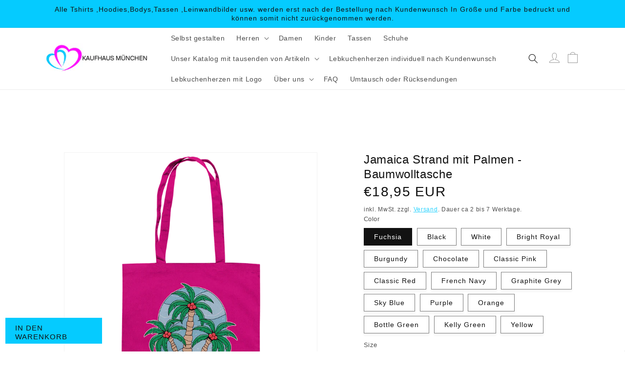

--- FILE ---
content_type: text/html; charset=utf-8
request_url: https://kaufhaus-muenchen.de/products/jamaica-strand-mit-palmen-baumwolltasche
body_size: 79162
content:
<!doctype html><html class="no-js" lang="de"><head>
	<!-- Added by AVADA SEO Suite -->
	<script>
  const avadaLightJsExclude = ['cdn.nfcube.com', 'assets/ecom.js', 'variant-title-king', 'linked_options_variants', 'smile-loader.js', 'smart-product-filter-search', 'rivo-loyalty-referrals', 'avada-cookie-consent', 'consentmo-gdpr', 'quinn', 'pandectes'];
  const avadaLightJsInclude = ['https://www.googletagmanager.com/', 'https://connect.facebook.net/', 'https://business-api.tiktok.com/', 'https://static.klaviyo.com/'];
  window.AVADA_SPEED_BLACKLIST = avadaLightJsInclude.map(item => new RegExp(item, 'i'));
  window.AVADA_SPEED_WHITELIST = avadaLightJsExclude.map(item => new RegExp(item, 'i'));
</script>

<script>
  const isSpeedUpEnable = !1768984294109 || Date.now() < 1768984294109;
  if (isSpeedUpEnable) {
    const avadaSpeedUp=1;
    if(isSpeedUpEnable) {
  function _0x55aa(_0x575858,_0x2fd0be){const _0x30a92f=_0x1cb5();return _0x55aa=function(_0x4e8b41,_0xcd1690){_0x4e8b41=_0x4e8b41-(0xb5e+0xd*0x147+-0x1b1a);let _0x1c09f7=_0x30a92f[_0x4e8b41];return _0x1c09f7;},_0x55aa(_0x575858,_0x2fd0be);}(function(_0x4ad4dc,_0x42545f){const _0x5c7741=_0x55aa,_0x323f4d=_0x4ad4dc();while(!![]){try{const _0x588ea5=parseInt(_0x5c7741(0x10c))/(0xb6f+-0x1853+0xce5)*(-parseInt(_0x5c7741(0x157))/(-0x2363*0x1+0x1dd4+0x591*0x1))+-parseInt(_0x5c7741(0x171))/(0x269b+-0xeb+-0xf*0x283)*(parseInt(_0x5c7741(0x116))/(0x2e1+0x1*0x17b3+-0x110*0x19))+-parseInt(_0x5c7741(0x147))/(-0x1489+-0x312*0x6+0x26fa*0x1)+-parseInt(_0x5c7741(0xfa))/(-0x744+0x1*0xb5d+-0x413)*(-parseInt(_0x5c7741(0x102))/(-0x1e87+0x9e*-0x16+0x2c22))+parseInt(_0x5c7741(0x136))/(0x1e2d+0x1498+-0x1a3*0x1f)+parseInt(_0x5c7741(0x16e))/(0x460+0x1d96+0x3*-0xb4f)*(-parseInt(_0x5c7741(0xe3))/(-0x9ca+-0x1*-0x93f+0x1*0x95))+parseInt(_0x5c7741(0xf8))/(-0x1f73*0x1+0x6*-0x510+0x3dde);if(_0x588ea5===_0x42545f)break;else _0x323f4d['push'](_0x323f4d['shift']());}catch(_0x5d6d7e){_0x323f4d['push'](_0x323f4d['shift']());}}}(_0x1cb5,-0x193549+0x5dc3*-0x31+-0x2f963*-0x13),(function(){const _0x5cb2b4=_0x55aa,_0x23f9e9={'yXGBq':function(_0x237aef,_0x385938){return _0x237aef!==_0x385938;},'XduVF':function(_0x21018d,_0x56ff60){return _0x21018d===_0x56ff60;},'RChnz':_0x5cb2b4(0xf4)+_0x5cb2b4(0xe9)+_0x5cb2b4(0x14a),'TAsuR':function(_0xe21eca,_0x33e114){return _0xe21eca%_0x33e114;},'EvLYw':function(_0x1326ad,_0x261d04){return _0x1326ad!==_0x261d04;},'nnhAQ':_0x5cb2b4(0x107),'swpMF':_0x5cb2b4(0x16d),'plMMu':_0x5cb2b4(0xe8)+_0x5cb2b4(0x135),'PqBPA':function(_0x2ba85c,_0x35b541){return _0x2ba85c<_0x35b541;},'NKPCA':_0x5cb2b4(0xfc),'TINqh':function(_0x4116e3,_0x3ffd02,_0x2c8722){return _0x4116e3(_0x3ffd02,_0x2c8722);},'BAueN':_0x5cb2b4(0x120),'NgloT':_0x5cb2b4(0x14c),'ThSSU':function(_0xeb212a,_0x4341c1){return _0xeb212a+_0x4341c1;},'lDDHN':function(_0x4a1a48,_0x45ebfb){return _0x4a1a48 instanceof _0x45ebfb;},'toAYB':function(_0xcf0fa9,_0xf5fa6a){return _0xcf0fa9 instanceof _0xf5fa6a;},'VMiyW':function(_0x5300e4,_0x44e0f4){return _0x5300e4(_0x44e0f4);},'iyhbw':_0x5cb2b4(0x119),'zuWfR':function(_0x19c3e4,_0x4ee6e8){return _0x19c3e4<_0x4ee6e8;},'vEmrv':function(_0xd798cf,_0x5ea2dd){return _0xd798cf!==_0x5ea2dd;},'yxERj':function(_0x24b03b,_0x5aa292){return _0x24b03b||_0x5aa292;},'MZpwM':_0x5cb2b4(0x110)+_0x5cb2b4(0x109)+'pt','IeUHK':function(_0x5a4c7e,_0x2edf70){return _0x5a4c7e-_0x2edf70;},'Idvge':function(_0x3b526e,_0x36b469){return _0x3b526e<_0x36b469;},'qRwfm':_0x5cb2b4(0x16b)+_0x5cb2b4(0xf1),'CvXDN':function(_0x4b4208,_0x1db216){return _0x4b4208<_0x1db216;},'acPIM':function(_0x7d44b7,_0x3020d2){return _0x7d44b7(_0x3020d2);},'MyLMO':function(_0x22d4b2,_0xe7a6a0){return _0x22d4b2<_0xe7a6a0;},'boDyh':function(_0x176992,_0x346381,_0xab7fc){return _0x176992(_0x346381,_0xab7fc);},'ZANXD':_0x5cb2b4(0x10f)+_0x5cb2b4(0x12a)+_0x5cb2b4(0x142),'CXwRZ':_0x5cb2b4(0x123)+_0x5cb2b4(0x15f),'AuMHM':_0x5cb2b4(0x161),'KUuFZ':_0x5cb2b4(0xe6),'MSwtw':_0x5cb2b4(0x13a),'ERvPB':_0x5cb2b4(0x134),'ycTDj':_0x5cb2b4(0x15b),'Tvhir':_0x5cb2b4(0x154)},_0x469be1=_0x23f9e9[_0x5cb2b4(0x153)],_0x36fe07={'blacklist':window[_0x5cb2b4(0x11f)+_0x5cb2b4(0x115)+'T'],'whitelist':window[_0x5cb2b4(0x11f)+_0x5cb2b4(0x13e)+'T']},_0x26516a={'blacklisted':[]},_0x34e4a6=(_0x2be2f5,_0x25b3b2)=>{const _0x80dd2=_0x5cb2b4;if(_0x2be2f5&&(!_0x25b3b2||_0x23f9e9[_0x80dd2(0x13b)](_0x25b3b2,_0x469be1))&&(!_0x36fe07[_0x80dd2(0x170)]||_0x36fe07[_0x80dd2(0x170)][_0x80dd2(0x151)](_0xa5c7cf=>_0xa5c7cf[_0x80dd2(0x12b)](_0x2be2f5)))&&(!_0x36fe07[_0x80dd2(0x165)]||_0x36fe07[_0x80dd2(0x165)][_0x80dd2(0x156)](_0x4e2570=>!_0x4e2570[_0x80dd2(0x12b)](_0x2be2f5)))&&_0x23f9e9[_0x80dd2(0xf7)](avadaSpeedUp,0x5*0x256+-0x1*0x66c+-0x542+0.5)&&_0x2be2f5[_0x80dd2(0x137)](_0x23f9e9[_0x80dd2(0xe7)])){const _0x413c89=_0x2be2f5[_0x80dd2(0x16c)];return _0x23f9e9[_0x80dd2(0xf7)](_0x23f9e9[_0x80dd2(0x11e)](_0x413c89,-0x1deb*-0x1+0xf13+-0x2cfc),0x1176+-0x78b*0x5+0x1441);}return _0x2be2f5&&(!_0x25b3b2||_0x23f9e9[_0x80dd2(0xed)](_0x25b3b2,_0x469be1))&&(!_0x36fe07[_0x80dd2(0x170)]||_0x36fe07[_0x80dd2(0x170)][_0x80dd2(0x151)](_0x3d689d=>_0x3d689d[_0x80dd2(0x12b)](_0x2be2f5)))&&(!_0x36fe07[_0x80dd2(0x165)]||_0x36fe07[_0x80dd2(0x165)][_0x80dd2(0x156)](_0x26a7b3=>!_0x26a7b3[_0x80dd2(0x12b)](_0x2be2f5)));},_0x11462f=function(_0x42927f){const _0x346823=_0x5cb2b4,_0x5426ae=_0x42927f[_0x346823(0x159)+'te'](_0x23f9e9[_0x346823(0x14e)]);return _0x36fe07[_0x346823(0x170)]&&_0x36fe07[_0x346823(0x170)][_0x346823(0x156)](_0x107b0d=>!_0x107b0d[_0x346823(0x12b)](_0x5426ae))||_0x36fe07[_0x346823(0x165)]&&_0x36fe07[_0x346823(0x165)][_0x346823(0x151)](_0x1e7160=>_0x1e7160[_0x346823(0x12b)](_0x5426ae));},_0x39299f=new MutationObserver(_0x45c995=>{const _0x21802a=_0x5cb2b4,_0x3bc801={'mafxh':function(_0x6f9c57,_0x229989){const _0x9d39b1=_0x55aa;return _0x23f9e9[_0x9d39b1(0xf7)](_0x6f9c57,_0x229989);},'SrchE':_0x23f9e9[_0x21802a(0xe2)],'pvjbV':_0x23f9e9[_0x21802a(0xf6)]};for(let _0x333494=-0x7d7+-0x893+0x106a;_0x23f9e9[_0x21802a(0x158)](_0x333494,_0x45c995[_0x21802a(0x16c)]);_0x333494++){const {addedNodes:_0x1b685b}=_0x45c995[_0x333494];for(let _0x2f087=0x1f03+0x84b+0x1*-0x274e;_0x23f9e9[_0x21802a(0x158)](_0x2f087,_0x1b685b[_0x21802a(0x16c)]);_0x2f087++){const _0x4e5bac=_0x1b685b[_0x2f087];if(_0x23f9e9[_0x21802a(0xf7)](_0x4e5bac[_0x21802a(0x121)],-0x1f3a+-0x1*0x1b93+-0x3*-0x139a)&&_0x23f9e9[_0x21802a(0xf7)](_0x4e5bac[_0x21802a(0x152)],_0x23f9e9[_0x21802a(0xe0)])){const _0x5d9a67=_0x4e5bac[_0x21802a(0x107)],_0x3fb522=_0x4e5bac[_0x21802a(0x16d)];if(_0x23f9e9[_0x21802a(0x103)](_0x34e4a6,_0x5d9a67,_0x3fb522)){_0x26516a[_0x21802a(0x160)+'d'][_0x21802a(0x128)]([_0x4e5bac,_0x4e5bac[_0x21802a(0x16d)]]),_0x4e5bac[_0x21802a(0x16d)]=_0x469be1;const _0x1e52da=function(_0x2c95ff){const _0x359b13=_0x21802a;if(_0x3bc801[_0x359b13(0x118)](_0x4e5bac[_0x359b13(0x159)+'te'](_0x3bc801[_0x359b13(0x166)]),_0x469be1))_0x2c95ff[_0x359b13(0x112)+_0x359b13(0x150)]();_0x4e5bac[_0x359b13(0xec)+_0x359b13(0x130)](_0x3bc801[_0x359b13(0xe4)],_0x1e52da);};_0x4e5bac[_0x21802a(0x12d)+_0x21802a(0x163)](_0x23f9e9[_0x21802a(0xf6)],_0x1e52da),_0x4e5bac[_0x21802a(0x12c)+_0x21802a(0x131)]&&_0x4e5bac[_0x21802a(0x12c)+_0x21802a(0x131)][_0x21802a(0x11a)+'d'](_0x4e5bac);}}}}});_0x39299f[_0x5cb2b4(0x105)](document[_0x5cb2b4(0x10b)+_0x5cb2b4(0x16a)],{'childList':!![],'subtree':!![]});const _0x2910a9=/[|\\{}()\[\]^$+*?.]/g,_0xa9f173=function(..._0x1baa33){const _0x3053cc=_0x5cb2b4,_0x2e6f61={'mMWha':function(_0x158c76,_0x5c404b){const _0x25a05c=_0x55aa;return _0x23f9e9[_0x25a05c(0xf7)](_0x158c76,_0x5c404b);},'BXirI':_0x23f9e9[_0x3053cc(0x141)],'COGok':function(_0x421bf7,_0x55453a){const _0x4fd417=_0x3053cc;return _0x23f9e9[_0x4fd417(0x167)](_0x421bf7,_0x55453a);},'XLSAp':function(_0x193984,_0x35c446){const _0x5bbecf=_0x3053cc;return _0x23f9e9[_0x5bbecf(0xed)](_0x193984,_0x35c446);},'EygRw':function(_0xfbb69c,_0x21b15d){const _0xe5c840=_0x3053cc;return _0x23f9e9[_0xe5c840(0x104)](_0xfbb69c,_0x21b15d);},'xZuNx':_0x23f9e9[_0x3053cc(0x139)],'SBUaW':function(_0x5739bf,_0x2c2fab){const _0x42cbb1=_0x3053cc;return _0x23f9e9[_0x42cbb1(0x172)](_0x5739bf,_0x2c2fab);},'EAoTR':function(_0x123b29,_0x5b29bf){const _0x2828d2=_0x3053cc;return _0x23f9e9[_0x2828d2(0x11d)](_0x123b29,_0x5b29bf);},'cdYdq':_0x23f9e9[_0x3053cc(0x14e)],'WzJcf':_0x23f9e9[_0x3053cc(0xe2)],'nytPK':function(_0x53f733,_0x4ad021){const _0x4f0333=_0x3053cc;return _0x23f9e9[_0x4f0333(0x148)](_0x53f733,_0x4ad021);},'oUrHG':_0x23f9e9[_0x3053cc(0x14d)],'dnxjX':function(_0xed6b5f,_0x573f55){const _0x57aa03=_0x3053cc;return _0x23f9e9[_0x57aa03(0x15a)](_0xed6b5f,_0x573f55);}};_0x23f9e9[_0x3053cc(0x15d)](_0x1baa33[_0x3053cc(0x16c)],-0x1a3*-0x9+-0xf9*0xb+-0x407*0x1)?(_0x36fe07[_0x3053cc(0x170)]=[],_0x36fe07[_0x3053cc(0x165)]=[]):(_0x36fe07[_0x3053cc(0x170)]&&(_0x36fe07[_0x3053cc(0x170)]=_0x36fe07[_0x3053cc(0x170)][_0x3053cc(0x106)](_0xa8e001=>_0x1baa33[_0x3053cc(0x156)](_0x4a8a28=>{const _0x2e425b=_0x3053cc;if(_0x2e6f61[_0x2e425b(0x111)](typeof _0x4a8a28,_0x2e6f61[_0x2e425b(0x155)]))return!_0xa8e001[_0x2e425b(0x12b)](_0x4a8a28);else{if(_0x2e6f61[_0x2e425b(0xeb)](_0x4a8a28,RegExp))return _0x2e6f61[_0x2e425b(0x145)](_0xa8e001[_0x2e425b(0xdf)](),_0x4a8a28[_0x2e425b(0xdf)]());}}))),_0x36fe07[_0x3053cc(0x165)]&&(_0x36fe07[_0x3053cc(0x165)]=[..._0x36fe07[_0x3053cc(0x165)],..._0x1baa33[_0x3053cc(0xff)](_0x4e4c02=>{const _0x7c755c=_0x3053cc;if(_0x23f9e9[_0x7c755c(0xf7)](typeof _0x4e4c02,_0x23f9e9[_0x7c755c(0x141)])){const _0x932437=_0x4e4c02[_0x7c755c(0xea)](_0x2910a9,_0x23f9e9[_0x7c755c(0x16f)]),_0x34e686=_0x23f9e9[_0x7c755c(0xf0)](_0x23f9e9[_0x7c755c(0xf0)]('.*',_0x932437),'.*');if(_0x36fe07[_0x7c755c(0x165)][_0x7c755c(0x156)](_0x21ef9a=>_0x21ef9a[_0x7c755c(0xdf)]()!==_0x34e686[_0x7c755c(0xdf)]()))return new RegExp(_0x34e686);}else{if(_0x23f9e9[_0x7c755c(0x117)](_0x4e4c02,RegExp)){if(_0x36fe07[_0x7c755c(0x165)][_0x7c755c(0x156)](_0x5a3f09=>_0x5a3f09[_0x7c755c(0xdf)]()!==_0x4e4c02[_0x7c755c(0xdf)]()))return _0x4e4c02;}}return null;})[_0x3053cc(0x106)](Boolean)]));const _0x3eeb55=document[_0x3053cc(0x11b)+_0x3053cc(0x10e)](_0x23f9e9[_0x3053cc(0xf0)](_0x23f9e9[_0x3053cc(0xf0)](_0x23f9e9[_0x3053cc(0x122)],_0x469be1),'"]'));for(let _0xf831f7=-0x21aa+-0x1793+0x393d*0x1;_0x23f9e9[_0x3053cc(0x14b)](_0xf831f7,_0x3eeb55[_0x3053cc(0x16c)]);_0xf831f7++){const _0x5868cb=_0x3eeb55[_0xf831f7];_0x23f9e9[_0x3053cc(0x132)](_0x11462f,_0x5868cb)&&(_0x26516a[_0x3053cc(0x160)+'d'][_0x3053cc(0x128)]([_0x5868cb,_0x23f9e9[_0x3053cc(0x14d)]]),_0x5868cb[_0x3053cc(0x12c)+_0x3053cc(0x131)][_0x3053cc(0x11a)+'d'](_0x5868cb));}let _0xdf8cd0=-0x17da+0x2461+-0xc87*0x1;[..._0x26516a[_0x3053cc(0x160)+'d']][_0x3053cc(0x10d)](([_0x226aeb,_0x33eaa7],_0xe33bca)=>{const _0x2aa7bf=_0x3053cc;if(_0x2e6f61[_0x2aa7bf(0x143)](_0x11462f,_0x226aeb)){const _0x41da0d=document[_0x2aa7bf(0x11c)+_0x2aa7bf(0x131)](_0x2e6f61[_0x2aa7bf(0x127)]);for(let _0x6784c7=0xd7b+-0xaa5+-0x2d6;_0x2e6f61[_0x2aa7bf(0x164)](_0x6784c7,_0x226aeb[_0x2aa7bf(0xe5)][_0x2aa7bf(0x16c)]);_0x6784c7++){const _0x4ca758=_0x226aeb[_0x2aa7bf(0xe5)][_0x6784c7];_0x2e6f61[_0x2aa7bf(0x12f)](_0x4ca758[_0x2aa7bf(0x133)],_0x2e6f61[_0x2aa7bf(0x13f)])&&_0x2e6f61[_0x2aa7bf(0x145)](_0x4ca758[_0x2aa7bf(0x133)],_0x2e6f61[_0x2aa7bf(0x100)])&&_0x41da0d[_0x2aa7bf(0xe1)+'te'](_0x4ca758[_0x2aa7bf(0x133)],_0x226aeb[_0x2aa7bf(0xe5)][_0x6784c7][_0x2aa7bf(0x12e)]);}_0x41da0d[_0x2aa7bf(0xe1)+'te'](_0x2e6f61[_0x2aa7bf(0x13f)],_0x226aeb[_0x2aa7bf(0x107)]),_0x41da0d[_0x2aa7bf(0xe1)+'te'](_0x2e6f61[_0x2aa7bf(0x100)],_0x2e6f61[_0x2aa7bf(0x101)](_0x33eaa7,_0x2e6f61[_0x2aa7bf(0x126)])),document[_0x2aa7bf(0x113)][_0x2aa7bf(0x146)+'d'](_0x41da0d),_0x26516a[_0x2aa7bf(0x160)+'d'][_0x2aa7bf(0x162)](_0x2e6f61[_0x2aa7bf(0x13d)](_0xe33bca,_0xdf8cd0),-0x105d*0x2+0x1*-0xeaa+0x2f65),_0xdf8cd0++;}}),_0x36fe07[_0x3053cc(0x170)]&&_0x23f9e9[_0x3053cc(0xf3)](_0x36fe07[_0x3053cc(0x170)][_0x3053cc(0x16c)],0x10f2+-0x1a42+0x951)&&_0x39299f[_0x3053cc(0x15c)]();},_0x4c2397=document[_0x5cb2b4(0x11c)+_0x5cb2b4(0x131)],_0x573f89={'src':Object[_0x5cb2b4(0x14f)+_0x5cb2b4(0xfd)+_0x5cb2b4(0x144)](HTMLScriptElement[_0x5cb2b4(0xf9)],_0x23f9e9[_0x5cb2b4(0x14e)]),'type':Object[_0x5cb2b4(0x14f)+_0x5cb2b4(0xfd)+_0x5cb2b4(0x144)](HTMLScriptElement[_0x5cb2b4(0xf9)],_0x23f9e9[_0x5cb2b4(0xe2)])};document[_0x5cb2b4(0x11c)+_0x5cb2b4(0x131)]=function(..._0x4db605){const _0x1480b5=_0x5cb2b4,_0x3a6982={'KNNxG':function(_0x32fa39,_0x2a57e4,_0x3cc08f){const _0x5ead12=_0x55aa;return _0x23f9e9[_0x5ead12(0x169)](_0x32fa39,_0x2a57e4,_0x3cc08f);}};if(_0x23f9e9[_0x1480b5(0x13b)](_0x4db605[-0x4*-0x376+0x4*0x2f+-0xe94][_0x1480b5(0x140)+'e'](),_0x23f9e9[_0x1480b5(0x139)]))return _0x4c2397[_0x1480b5(0x114)](document)(..._0x4db605);const _0x2f091d=_0x4c2397[_0x1480b5(0x114)](document)(..._0x4db605);try{Object[_0x1480b5(0xf2)+_0x1480b5(0x149)](_0x2f091d,{'src':{..._0x573f89[_0x1480b5(0x107)],'set'(_0x3ae2bc){const _0x5d6fdc=_0x1480b5;_0x3a6982[_0x5d6fdc(0x129)](_0x34e4a6,_0x3ae2bc,_0x2f091d[_0x5d6fdc(0x16d)])&&_0x573f89[_0x5d6fdc(0x16d)][_0x5d6fdc(0x10a)][_0x5d6fdc(0x125)](this,_0x469be1),_0x573f89[_0x5d6fdc(0x107)][_0x5d6fdc(0x10a)][_0x5d6fdc(0x125)](this,_0x3ae2bc);}},'type':{..._0x573f89[_0x1480b5(0x16d)],'get'(){const _0x436e9e=_0x1480b5,_0x4b63b9=_0x573f89[_0x436e9e(0x16d)][_0x436e9e(0xfb)][_0x436e9e(0x125)](this);if(_0x23f9e9[_0x436e9e(0xf7)](_0x4b63b9,_0x469be1)||_0x23f9e9[_0x436e9e(0x103)](_0x34e4a6,this[_0x436e9e(0x107)],_0x4b63b9))return null;return _0x4b63b9;},'set'(_0x174ea3){const _0x1dff57=_0x1480b5,_0xa2fd13=_0x23f9e9[_0x1dff57(0x103)](_0x34e4a6,_0x2f091d[_0x1dff57(0x107)],_0x2f091d[_0x1dff57(0x16d)])?_0x469be1:_0x174ea3;_0x573f89[_0x1dff57(0x16d)][_0x1dff57(0x10a)][_0x1dff57(0x125)](this,_0xa2fd13);}}}),_0x2f091d[_0x1480b5(0xe1)+'te']=function(_0x5b0870,_0x8c60d5){const _0xab22d4=_0x1480b5;if(_0x23f9e9[_0xab22d4(0xf7)](_0x5b0870,_0x23f9e9[_0xab22d4(0xe2)])||_0x23f9e9[_0xab22d4(0xf7)](_0x5b0870,_0x23f9e9[_0xab22d4(0x14e)]))_0x2f091d[_0x5b0870]=_0x8c60d5;else HTMLScriptElement[_0xab22d4(0xf9)][_0xab22d4(0xe1)+'te'][_0xab22d4(0x125)](_0x2f091d,_0x5b0870,_0x8c60d5);};}catch(_0x5a9461){console[_0x1480b5(0x168)](_0x23f9e9[_0x1480b5(0xef)],_0x5a9461);}return _0x2f091d;};const _0x5883c5=[_0x23f9e9[_0x5cb2b4(0xfe)],_0x23f9e9[_0x5cb2b4(0x13c)],_0x23f9e9[_0x5cb2b4(0xf5)],_0x23f9e9[_0x5cb2b4(0x15e)],_0x23f9e9[_0x5cb2b4(0x138)],_0x23f9e9[_0x5cb2b4(0x124)]],_0x4ab8d2=_0x5883c5[_0x5cb2b4(0xff)](_0x439d08=>{return{'type':_0x439d08,'listener':()=>_0xa9f173(),'options':{'passive':!![]}};});_0x4ab8d2[_0x5cb2b4(0x10d)](_0x4d3535=>{const _0x3882ab=_0x5cb2b4;document[_0x3882ab(0x12d)+_0x3882ab(0x163)](_0x4d3535[_0x3882ab(0x16d)],_0x4d3535[_0x3882ab(0xee)],_0x4d3535[_0x3882ab(0x108)]);});}()));function _0x1cb5(){const _0x15f8e0=['ault','some','tagName','CXwRZ','wheel','BXirI','every','6lYvYYX','PqBPA','getAttribu','IeUHK','touchstart','disconnect','Idvge','ERvPB','/blocked','blackliste','keydown','splice','stener','SBUaW','whitelist','SrchE','toAYB','warn','boDyh','ement','script[typ','length','type','346347wGqEBH','NgloT','blacklist','33OVoYHk','zuWfR','toString','NKPCA','setAttribu','swpMF','230EEqEiq','pvjbV','attributes','mousemove','RChnz','beforescri','y.com/exte','replace','COGok','removeEven','EvLYw','listener','ZANXD','ThSSU','e="','defineProp','MyLMO','cdn.shopif','MSwtw','plMMu','XduVF','22621984JRJQxz','prototype','8818116NVbcZr','get','SCRIPT','ertyDescri','AuMHM','map','WzJcf','nytPK','7kiZatp','TINqh','VMiyW','observe','filter','src','options','n/javascri','set','documentEl','478083wuqgQV','forEach','torAll','Avada cann','applicatio','mMWha','preventDef','head','bind','D_BLACKLIS','75496skzGVx','lDDHN','mafxh','script','removeChil','querySelec','createElem','vEmrv','TAsuR','AVADA_SPEE','string','nodeType','qRwfm','javascript','Tvhir','call','oUrHG','xZuNx','push','KNNxG','ot lazy lo','test','parentElem','addEventLi','value','EAoTR','tListener','ent','acPIM','name','touchmove','ptexecute','6968312SmqlIb','includes','ycTDj','iyhbw','touchend','yXGBq','KUuFZ','dnxjX','D_WHITELIS','cdYdq','toLowerCas','BAueN','ad script','EygRw','ptor','XLSAp','appendChil','4975500NoPAFA','yxERj','erties','nsions','CvXDN','\$&','MZpwM','nnhAQ','getOwnProp'];_0x1cb5=function(){return _0x15f8e0;};return _0x1cb5();}
}
    class LightJsLoader{constructor(e){this.jQs=[],this.listener=this.handleListener.bind(this,e),this.scripts=["default","defer","async"].reduce(((e,t)=>({...e,[t]:[]})),{});const t=this;e.forEach((e=>window.addEventListener(e,t.listener,{passive:!0})))}handleListener(e){const t=this;return e.forEach((e=>window.removeEventListener(e,t.listener))),"complete"===document.readyState?this.handleDOM():document.addEventListener("readystatechange",(e=>{if("complete"===e.target.readyState)return setTimeout(t.handleDOM.bind(t),1)}))}async handleDOM(){this.suspendEvent(),this.suspendJQuery(),this.findScripts(),this.preloadScripts();for(const e of Object.keys(this.scripts))await this.replaceScripts(this.scripts[e]);for(const e of["DOMContentLoaded","readystatechange"])await this.requestRepaint(),document.dispatchEvent(new Event("lightJS-"+e));document.lightJSonreadystatechange&&document.lightJSonreadystatechange();for(const e of["DOMContentLoaded","load"])await this.requestRepaint(),window.dispatchEvent(new Event("lightJS-"+e));await this.requestRepaint(),window.lightJSonload&&window.lightJSonload(),await this.requestRepaint(),this.jQs.forEach((e=>e(window).trigger("lightJS-jquery-load"))),window.dispatchEvent(new Event("lightJS-pageshow")),await this.requestRepaint(),window.lightJSonpageshow&&window.lightJSonpageshow()}async requestRepaint(){return new Promise((e=>requestAnimationFrame(e)))}findScripts(){document.querySelectorAll("script[type=lightJs]").forEach((e=>{e.hasAttribute("src")?e.hasAttribute("async")&&e.async?this.scripts.async.push(e):e.hasAttribute("defer")&&e.defer?this.scripts.defer.push(e):this.scripts.default.push(e):this.scripts.default.push(e)}))}preloadScripts(){const e=this,t=Object.keys(this.scripts).reduce(((t,n)=>[...t,...e.scripts[n]]),[]),n=document.createDocumentFragment();t.forEach((e=>{const t=e.getAttribute("src");if(!t)return;const s=document.createElement("link");s.href=t,s.rel="preload",s.as="script",n.appendChild(s)})),document.head.appendChild(n)}async replaceScripts(e){let t;for(;t=e.shift();)await this.requestRepaint(),new Promise((e=>{const n=document.createElement("script");[...t.attributes].forEach((e=>{"type"!==e.nodeName&&n.setAttribute(e.nodeName,e.nodeValue)})),t.hasAttribute("src")?(n.addEventListener("load",e),n.addEventListener("error",e)):(n.text=t.text,e()),t.parentNode.replaceChild(n,t)}))}suspendEvent(){const e={};[{obj:document,name:"DOMContentLoaded"},{obj:window,name:"DOMContentLoaded"},{obj:window,name:"load"},{obj:window,name:"pageshow"},{obj:document,name:"readystatechange"}].map((t=>function(t,n){function s(n){return e[t].list.indexOf(n)>=0?"lightJS-"+n:n}e[t]||(e[t]={list:[n],add:t.addEventListener,remove:t.removeEventListener},t.addEventListener=(...n)=>{n[0]=s(n[0]),e[t].add.apply(t,n)},t.removeEventListener=(...n)=>{n[0]=s(n[0]),e[t].remove.apply(t,n)})}(t.obj,t.name))),[{obj:document,name:"onreadystatechange"},{obj:window,name:"onpageshow"}].map((e=>function(e,t){let n=e[t];Object.defineProperty(e,t,{get:()=>n||function(){},set:s=>{e["lightJS"+t]=n=s}})}(e.obj,e.name)))}suspendJQuery(){const e=this;let t=window.jQuery;Object.defineProperty(window,"jQuery",{get:()=>t,set(n){if(!n||!n.fn||!e.jQs.includes(n))return void(t=n);n.fn.ready=n.fn.init.prototype.ready=e=>{e.bind(document)(n)};const s=n.fn.on;n.fn.on=n.fn.init.prototype.on=function(...e){if(window!==this[0])return s.apply(this,e),this;const t=e=>e.split(" ").map((e=>"load"===e||0===e.indexOf("load.")?"lightJS-jquery-load":e)).join(" ");return"string"==typeof e[0]||e[0]instanceof String?(e[0]=t(e[0]),s.apply(this,e),this):("object"==typeof e[0]&&Object.keys(e[0]).forEach((n=>{delete Object.assign(e[0],{[t(n)]:e[0][n]})[n]})),s.apply(this,e),this)},e.jQs.push(n),t=n}})}}
new LightJsLoader(["keydown","mousemove","touchend","touchmove","touchstart","wheel"]);
  }
</script> <!-- meta basic type product --><!-- meta basic type collection --><!-- meta basic type article -->

	<!-- /Added by AVADA SEO Suite -->
<!-- "snippets/booster-seo.liquid" was not rendered, the associated app was uninstalled -->
<!-- do NOT paste anything here, preload first! ================================================== --> 
<link rel="dns-prefetch" href="//cdn.shopify.com" /><link rel="dns-prefetch" href="//fonts.shopifycdn.com" />  
<link rel="preconnect dns-prefetch" href="https://kaufhaus-muenchen.de"><link rel="preconnect" href="https://cdn.shopify.com"><link rel="preconnect" href="https://fonts.shopifycdn.com">
<link rel="preload" as="style" href="//kaufhaus-muenchen.de/cdn/shop/t/16/assets/base.aio.min.css?v=29382844580129301851746389045" />  

<script src="//kaufhaus-muenchen.de/cdn/shop/t/16/assets/constants.js?v=95358004781563950421746385432" defer="defer"></script>
    <script src="//kaufhaus-muenchen.de/cdn/shop/t/16/assets/pubsub.js?v=2921868252632587581746385432" defer="defer"></script>
    <script src="//kaufhaus-muenchen.de/cdn/shop/t/16/assets/global.js?v=127210358271191040921746385432" defer="defer"></script> 
<script>window.performance && window.performance.mark && window.performance.mark('shopify.content_for_header.start');</script><meta name="google-site-verification" content="ZOGep0cCG0qbTGzCLIKXeD8xDPjAqPCquAmNjvLZ0Dc">
<meta name="google-site-verification" content="xPPTtLwXQcz0hWMe4UW4yxCgQHDAEedgKa5yVWOtRuA">
<meta id="shopify-digital-wallet" name="shopify-digital-wallet" content="/53926002858/digital_wallets/dialog">
<meta name="shopify-checkout-api-token" content="f7b0f02e29c312811d7a18d85a696178">
<meta id="in-context-paypal-metadata" data-shop-id="53926002858" data-venmo-supported="false" data-environment="production" data-locale="de_DE" data-paypal-v4="true" data-currency="EUR">
<link rel="alternate" hreflang="x-default" href="https://kaufhaus-muenchen.de/products/jamaica-strand-mit-palmen-baumwolltasche">
<link rel="alternate" hreflang="de" href="https://kaufhaus-muenchen.de/products/jamaica-strand-mit-palmen-baumwolltasche">
<link rel="alternate" hreflang="de-CH" href="https://kaufhaus-muenchen.de/de-eu/products/jamaica-strand-mit-palmen-baumwolltasche">
<link rel="alternate" hreflang="de-LI" href="https://kaufhaus-muenchen.de/de-eu/products/jamaica-strand-mit-palmen-baumwolltasche">
<link rel="alternate" hreflang="de-BE" href="https://kaufhaus-muenchen.de/de-eu/products/jamaica-strand-mit-palmen-baumwolltasche">
<link rel="alternate" hreflang="de-IT" href="https://kaufhaus-muenchen.de/de-eu/products/jamaica-strand-mit-palmen-baumwolltasche">
<link rel="alternate" hreflang="de-LU" href="https://kaufhaus-muenchen.de/de-eu/products/jamaica-strand-mit-palmen-baumwolltasche">
<link rel="alternate" hreflang="de-NL" href="https://kaufhaus-muenchen.de/de-eu/products/jamaica-strand-mit-palmen-baumwolltasche">
<link rel="alternate" type="application/json+oembed" href="https://kaufhaus-muenchen.de/products/jamaica-strand-mit-palmen-baumwolltasche.oembed">
<script async="async" src="/checkouts/internal/preloads.js?locale=de-DE"></script>
<link rel="preconnect" href="https://shop.app" crossorigin="anonymous">
<script async="async" src="https://shop.app/checkouts/internal/preloads.js?locale=de-DE&shop_id=53926002858" crossorigin="anonymous"></script>
<script id="apple-pay-shop-capabilities" type="application/json">{"shopId":53926002858,"countryCode":"DE","currencyCode":"EUR","merchantCapabilities":["supports3DS"],"merchantId":"gid:\/\/shopify\/Shop\/53926002858","merchantName":"Online Kaufhaus München","requiredBillingContactFields":["postalAddress","email","phone"],"requiredShippingContactFields":["postalAddress","email","phone"],"shippingType":"shipping","supportedNetworks":["visa","maestro","masterCard","amex"],"total":{"type":"pending","label":"Online Kaufhaus München","amount":"1.00"},"shopifyPaymentsEnabled":true,"supportsSubscriptions":true}</script>
<script id="shopify-features" type="application/json">{"accessToken":"f7b0f02e29c312811d7a18d85a696178","betas":["rich-media-storefront-analytics"],"domain":"kaufhaus-muenchen.de","predictiveSearch":true,"shopId":53926002858,"locale":"de"}</script>
<script>var Shopify = Shopify || {};
Shopify.shop = "bedrucken.myshopify.com";
Shopify.locale = "de";
Shopify.currency = {"active":"EUR","rate":"1.0"};
Shopify.country = "DE";
Shopify.theme = {"name":"Kopie von BACKUP 18.5 artfull","id":180837810442,"schema_name":"Dawn","schema_version":"9.0.0","theme_store_id":null,"role":"main"};
Shopify.theme.handle = "null";
Shopify.theme.style = {"id":null,"handle":null};
Shopify.cdnHost = "kaufhaus-muenchen.de/cdn";
Shopify.routes = Shopify.routes || {};
Shopify.routes.root = "/";</script>
<script type="module">!function(o){(o.Shopify=o.Shopify||{}).modules=!0}(window);</script>
<script>!function(o){function n(){var o=[];function n(){o.push(Array.prototype.slice.apply(arguments))}return n.q=o,n}var t=o.Shopify=o.Shopify||{};t.loadFeatures=n(),t.autoloadFeatures=n()}(window);</script>
<script>
  window.ShopifyPay = window.ShopifyPay || {};
  window.ShopifyPay.apiHost = "shop.app\/pay";
  window.ShopifyPay.redirectState = null;
</script>
<script id="shop-js-analytics" type="application/json">{"pageType":"product"}</script>
<script defer="defer" async type="module" src="//kaufhaus-muenchen.de/cdn/shopifycloud/shop-js/modules/v2/client.init-shop-cart-sync_HUjMWWU5.de.esm.js"></script>
<script defer="defer" async type="module" src="//kaufhaus-muenchen.de/cdn/shopifycloud/shop-js/modules/v2/chunk.common_QpfDqRK1.esm.js"></script>
<script type="module">
  await import("//kaufhaus-muenchen.de/cdn/shopifycloud/shop-js/modules/v2/client.init-shop-cart-sync_HUjMWWU5.de.esm.js");
await import("//kaufhaus-muenchen.de/cdn/shopifycloud/shop-js/modules/v2/chunk.common_QpfDqRK1.esm.js");

  window.Shopify.SignInWithShop?.initShopCartSync?.({"fedCMEnabled":true,"windoidEnabled":true});

</script>
<script>
  window.Shopify = window.Shopify || {};
  if (!window.Shopify.featureAssets) window.Shopify.featureAssets = {};
  window.Shopify.featureAssets['shop-js'] = {"shop-cart-sync":["modules/v2/client.shop-cart-sync_ByUgVWtJ.de.esm.js","modules/v2/chunk.common_QpfDqRK1.esm.js"],"init-fed-cm":["modules/v2/client.init-fed-cm_CVqhkk-1.de.esm.js","modules/v2/chunk.common_QpfDqRK1.esm.js"],"shop-button":["modules/v2/client.shop-button_B0pFlqys.de.esm.js","modules/v2/chunk.common_QpfDqRK1.esm.js"],"shop-cash-offers":["modules/v2/client.shop-cash-offers_CaaeZ5wd.de.esm.js","modules/v2/chunk.common_QpfDqRK1.esm.js","modules/v2/chunk.modal_CS8dP9kO.esm.js"],"init-windoid":["modules/v2/client.init-windoid_B-gyVqfY.de.esm.js","modules/v2/chunk.common_QpfDqRK1.esm.js"],"shop-toast-manager":["modules/v2/client.shop-toast-manager_DgTeluS3.de.esm.js","modules/v2/chunk.common_QpfDqRK1.esm.js"],"init-shop-email-lookup-coordinator":["modules/v2/client.init-shop-email-lookup-coordinator_C5I212n4.de.esm.js","modules/v2/chunk.common_QpfDqRK1.esm.js"],"init-shop-cart-sync":["modules/v2/client.init-shop-cart-sync_HUjMWWU5.de.esm.js","modules/v2/chunk.common_QpfDqRK1.esm.js"],"avatar":["modules/v2/client.avatar_BTnouDA3.de.esm.js"],"pay-button":["modules/v2/client.pay-button_CJaF-UDc.de.esm.js","modules/v2/chunk.common_QpfDqRK1.esm.js"],"init-customer-accounts":["modules/v2/client.init-customer-accounts_BI_wUvuR.de.esm.js","modules/v2/client.shop-login-button_DTPR4l75.de.esm.js","modules/v2/chunk.common_QpfDqRK1.esm.js","modules/v2/chunk.modal_CS8dP9kO.esm.js"],"init-shop-for-new-customer-accounts":["modules/v2/client.init-shop-for-new-customer-accounts_C4qR5Wl-.de.esm.js","modules/v2/client.shop-login-button_DTPR4l75.de.esm.js","modules/v2/chunk.common_QpfDqRK1.esm.js","modules/v2/chunk.modal_CS8dP9kO.esm.js"],"shop-login-button":["modules/v2/client.shop-login-button_DTPR4l75.de.esm.js","modules/v2/chunk.common_QpfDqRK1.esm.js","modules/v2/chunk.modal_CS8dP9kO.esm.js"],"init-customer-accounts-sign-up":["modules/v2/client.init-customer-accounts-sign-up_SG5gYFpP.de.esm.js","modules/v2/client.shop-login-button_DTPR4l75.de.esm.js","modules/v2/chunk.common_QpfDqRK1.esm.js","modules/v2/chunk.modal_CS8dP9kO.esm.js"],"shop-follow-button":["modules/v2/client.shop-follow-button_CmMsyvrH.de.esm.js","modules/v2/chunk.common_QpfDqRK1.esm.js","modules/v2/chunk.modal_CS8dP9kO.esm.js"],"checkout-modal":["modules/v2/client.checkout-modal_tfCxQqrq.de.esm.js","modules/v2/chunk.common_QpfDqRK1.esm.js","modules/v2/chunk.modal_CS8dP9kO.esm.js"],"lead-capture":["modules/v2/client.lead-capture_Ccz5Zm6k.de.esm.js","modules/v2/chunk.common_QpfDqRK1.esm.js","modules/v2/chunk.modal_CS8dP9kO.esm.js"],"shop-login":["modules/v2/client.shop-login_BfivnucW.de.esm.js","modules/v2/chunk.common_QpfDqRK1.esm.js","modules/v2/chunk.modal_CS8dP9kO.esm.js"],"payment-terms":["modules/v2/client.payment-terms_D2Mn0eFV.de.esm.js","modules/v2/chunk.common_QpfDqRK1.esm.js","modules/v2/chunk.modal_CS8dP9kO.esm.js"]};
</script>
<script>(function() {
  var isLoaded = false;
  function asyncLoad() {
    if (isLoaded) return;
    isLoaded = true;
    var urls = ["https:\/\/cdn.shopify.com\/s\/files\/1\/0539\/2600\/2858\/t\/12\/assets\/booster_eu_cookie_53926002858.js?v=1684395946\u0026shop=bedrucken.myshopify.com","https:\/\/ff.spreadconnect.app\/fulfillment\/shopify\/js\/customize-product-script.js?v=1\u0026shop=bedrucken.myshopify.com"];
    for (var i = 0; i < urls.length; i++) {
      var s = document.createElement('script');
      if ((!1768984294109 || Date.now() < 1768984294109) &&
      (!window.AVADA_SPEED_BLACKLIST || window.AVADA_SPEED_BLACKLIST.some(pattern => pattern.test(s))) &&
      (!window.AVADA_SPEED_WHITELIST || window.AVADA_SPEED_WHITELIST.every(pattern => !pattern.test(s)))) s.type = 'lightJs'; else s.type = 'text/javascript';
      s.async = true;
      s.src = urls[i];
      var x = document.getElementsByTagName('script')[0];
      x.parentNode.insertBefore(s, x);
    }
  };
  if(window.attachEvent) {
    window.attachEvent('onload', asyncLoad);
  } else {
    window.addEventListener('wnw_load', asyncLoad, false);
  }
})();</script>
<script id="__st">var __st={"a":53926002858,"offset":3600,"reqid":"48b369a2-d41c-455b-9c6f-0ecff925a79f-1768839701","pageurl":"kaufhaus-muenchen.de\/products\/jamaica-strand-mit-palmen-baumwolltasche","u":"6d272438cdb4","p":"product","rtyp":"product","rid":6968425971882};</script>
<script>window.ShopifyPaypalV4VisibilityTracking = true;</script>
<script id="captcha-bootstrap">!function(){'use strict';const t='contact',e='account',n='new_comment',o=[[t,t],['blogs',n],['comments',n],[t,'customer']],c=[[e,'customer_login'],[e,'guest_login'],[e,'recover_customer_password'],[e,'create_customer']],r=t=>t.map((([t,e])=>`form[action*='/${t}']:not([data-nocaptcha='true']) input[name='form_type'][value='${e}']`)).join(','),a=t=>()=>t?[...document.querySelectorAll(t)].map((t=>t.form)):[];function s(){const t=[...o],e=r(t);return a(e)}const i='password',u='form_key',d=['recaptcha-v3-token','g-recaptcha-response','h-captcha-response',i],f=()=>{try{return window.sessionStorage}catch{return}},m='__shopify_v',_=t=>t.elements[u];function p(t,e,n=!1){try{const o=window.sessionStorage,c=JSON.parse(o.getItem(e)),{data:r}=function(t){const{data:e,action:n}=t;return t[m]||n?{data:e,action:n}:{data:t,action:n}}(c);for(const[e,n]of Object.entries(r))t.elements[e]&&(t.elements[e].value=n);n&&o.removeItem(e)}catch(o){console.error('form repopulation failed',{error:o})}}const l='form_type',E='cptcha';function T(t){t.dataset[E]=!0}const w=window,h=w.document,L='Shopify',v='ce_forms',y='captcha';let A=!1;((t,e)=>{const n=(g='f06e6c50-85a8-45c8-87d0-21a2b65856fe',I='https://cdn.shopify.com/shopifycloud/storefront-forms-hcaptcha/ce_storefront_forms_captcha_hcaptcha.v1.5.2.iife.js',D={infoText:'Durch hCaptcha geschützt',privacyText:'Datenschutz',termsText:'Allgemeine Geschäftsbedingungen'},(t,e,n)=>{const o=w[L][v],c=o.bindForm;if(c)return c(t,g,e,D).then(n);var r;o.q.push([[t,g,e,D],n]),r=I,A||(h.body.append(Object.assign(h.createElement('script'),{id:'captcha-provider',async:!0,src:r})),A=!0)});var g,I,D;w[L]=w[L]||{},w[L][v]=w[L][v]||{},w[L][v].q=[],w[L][y]=w[L][y]||{},w[L][y].protect=function(t,e){n(t,void 0,e),T(t)},Object.freeze(w[L][y]),function(t,e,n,w,h,L){const[v,y,A,g]=function(t,e,n){const i=e?o:[],u=t?c:[],d=[...i,...u],f=r(d),m=r(i),_=r(d.filter((([t,e])=>n.includes(e))));return[a(f),a(m),a(_),s()]}(w,h,L),I=t=>{const e=t.target;return e instanceof HTMLFormElement?e:e&&e.form},D=t=>v().includes(t);t.addEventListener('submit',(t=>{const e=I(t);if(!e)return;const n=D(e)&&!e.dataset.hcaptchaBound&&!e.dataset.recaptchaBound,o=_(e),c=g().includes(e)&&(!o||!o.value);(n||c)&&t.preventDefault(),c&&!n&&(function(t){try{if(!f())return;!function(t){const e=f();if(!e)return;const n=_(t);if(!n)return;const o=n.value;o&&e.removeItem(o)}(t);const e=Array.from(Array(32),(()=>Math.random().toString(36)[2])).join('');!function(t,e){_(t)||t.append(Object.assign(document.createElement('input'),{type:'hidden',name:u})),t.elements[u].value=e}(t,e),function(t,e){const n=f();if(!n)return;const o=[...t.querySelectorAll(`input[type='${i}']`)].map((({name:t})=>t)),c=[...d,...o],r={};for(const[a,s]of new FormData(t).entries())c.includes(a)||(r[a]=s);n.setItem(e,JSON.stringify({[m]:1,action:t.action,data:r}))}(t,e)}catch(e){console.error('failed to persist form',e)}}(e),e.submit())}));const S=(t,e)=>{t&&!t.dataset[E]&&(n(t,e.some((e=>e===t))),T(t))};for(const o of['focusin','change'])t.addEventListener(o,(t=>{const e=I(t);D(e)&&S(e,y())}));const B=e.get('form_key'),M=e.get(l),P=B&&M;t.addEventListener('wnw_load',(()=>{const t=y();if(P)for(const e of t)e.elements[l].value===M&&p(e,B);[...new Set([...A(),...v().filter((t=>'true'===t.dataset.shopifyCaptcha))])].forEach((e=>S(e,t)))}))}(h,new URLSearchParams(w.location.search),n,t,e,['guest_login'])})(!0,!0)}();</script>
<script integrity="sha256-4kQ18oKyAcykRKYeNunJcIwy7WH5gtpwJnB7kiuLZ1E=" data-source-attribution="shopify.loadfeatures" type="lazyload2" defer="defer" data-src="//kaufhaus-muenchen.de/cdn/shopifycloud/storefront/assets/storefront/load_feature-a0a9edcb.js" crossorigin="anonymous"></script>
<script crossorigin="anonymous" type="lazyload2" defer="defer" data-src="//kaufhaus-muenchen.de/cdn/shopifycloud/storefront/assets/shopify_pay/storefront-65b4c6d7.js?v=20250812"></script>
<script data-source-attribution="shopify.dynamic_checkout.dynamic.init">var Shopify=Shopify||{};Shopify.PaymentButton=Shopify.PaymentButton||{isStorefrontPortableWallets:!0,init:function(){window.Shopify.PaymentButton.init=function(){};var t=document.createElement("script");t.src="https://kaufhaus-muenchen.de/cdn/shopifycloud/portable-wallets/latest/portable-wallets.de.js",t.type="module",document.head.appendChild(t)}};
</script>
<script data-source-attribution="shopify.dynamic_checkout.buyer_consent">
  function portableWalletsHideBuyerConsent(e){var t=document.getElementById("shopify-buyer-consent"),n=document.getElementById("shopify-subscription-policy-button");t&&n&&(t.classList.add("hidden"),t.setAttribute("aria-hidden","true"),n.removeEventListener("click",e))}function portableWalletsShowBuyerConsent(e){var t=document.getElementById("shopify-buyer-consent"),n=document.getElementById("shopify-subscription-policy-button");t&&n&&(t.classList.remove("hidden"),t.removeAttribute("aria-hidden"),n.addEventListener("click",e))}window.Shopify?.PaymentButton&&(window.Shopify.PaymentButton.hideBuyerConsent=portableWalletsHideBuyerConsent,window.Shopify.PaymentButton.showBuyerConsent=portableWalletsShowBuyerConsent);
</script>
<script data-source-attribution="shopify.dynamic_checkout.cart.bootstrap">document.addEventListener("wnw_load",(function(){function t(){return document.querySelector("shopify-accelerated-checkout-cart, shopify-accelerated-checkout")}if(t())Shopify.PaymentButton.init();else{new MutationObserver((function(e,n){t()&&(Shopify.PaymentButton.init(),n.disconnect())})).observe(document.body,{childList:!0,subtree:!0})}}));
</script>
<script id='scb4127' type='text/javascript' async='' src='https://kaufhaus-muenchen.de/cdn/shopifycloud/privacy-banner/storefront-banner.js'></script><link id="shopify-accelerated-checkout-styles" rel="stylesheet" media="screen" href="https://kaufhaus-muenchen.de/cdn/shopifycloud/portable-wallets/latest/accelerated-checkout-backwards-compat.css" crossorigin="anonymous">
<style id="shopify-accelerated-checkout-cart">
        #shopify-buyer-consent {
  margin-top: 1em;
  display: inline-block;
  width: 100%;
}

#shopify-buyer-consent.hidden {
  display: none;
}

#shopify-subscription-policy-button {
  background: none;
  border: none;
  padding: 0;
  text-decoration: underline;
  font-size: inherit;
  cursor: pointer;
}

#shopify-subscription-policy-button::before {
  box-shadow: none;
}

      </style>
<script id="sections-script" data-sections="header" defer="defer" src="//kaufhaus-muenchen.de/cdn/shop/t/16/compiled_assets/scripts.js?v=54456"></script>
<script>window.performance && window.performance.mark && window.performance.mark('shopify.content_for_header.end');</script>



    <style data-shopify>
      
      
      
      
      

      :root {
        --font-body-family: "system_ui", -apple-system, 'Segoe UI', Roboto, 'Helvetica Neue', 'Noto Sans', 'Liberation Sans', Arial, sans-serif, 'Apple Color Emoji', 'Segoe UI Emoji', 'Segoe UI Symbol', 'Noto Color Emoji';
        --font-body-style: normal;
        --font-body-weight: 400;
        --font-body-weight-bold: 700;

        --font-heading-family: "system_ui", -apple-system, 'Segoe UI', Roboto, 'Helvetica Neue', 'Noto Sans', 'Liberation Sans', Arial, sans-serif, 'Apple Color Emoji', 'Segoe UI Emoji', 'Segoe UI Symbol', 'Noto Color Emoji';
        --font-heading-style: normal;
        --font-heading-weight: 400;

        --font-body-scale: 1.0;
        --font-heading-scale: 1.1;

        --color-base-text: 18, 18, 18;
        --color-shadow: 18, 18, 18;
        --color-base-background-1: 255, 255, 255;
        --color-base-background-2: 243, 243, 243;
        --color-base-solid-button-labels: 18, 18, 18;
        --color-base-outline-button-labels: 5, 203, 255;
        --color-base-accent-1: 5, 203, 255;
        --color-base-accent-2: 5, 203, 255;
        --payment-terms-background-color: #ffffff;

        --gradient-base-background-1: #ffffff;
        --gradient-base-background-2: #f3f3f3;
        --gradient-base-accent-1: #05cbff;
        --gradient-base-accent-2: #05cbff;

        --media-padding: px;
        --media-border-opacity: 0.05;
        --media-border-width: 1px;
        --media-radius: 0px;
        --media-shadow-opacity: 0.0;
        --media-shadow-horizontal-offset: 0px;
        --media-shadow-vertical-offset: 4px;
        --media-shadow-blur-radius: 5px;
        --media-shadow-visible: 0;

        --page-width: 120rem;
        --page-width-margin: 0rem;

        --product-card-image-padding: 0.0rem;
        --product-card-corner-radius: 0.0rem;
        --product-card-text-alignment: center;
        --product-card-border-width: 0.0rem;
        --product-card-border-opacity: 0.1;
        --product-card-shadow-opacity: 0.0;
        --product-card-shadow-visible: 0;
        --product-card-shadow-horizontal-offset: 0.0rem;
        --product-card-shadow-vertical-offset: 0.4rem;
        --product-card-shadow-blur-radius: 0.5rem;

        --collection-card-image-padding: 0.0rem;
        --collection-card-corner-radius: 0.0rem;
        --collection-card-text-alignment: left;
        --collection-card-border-width: 0.0rem;
        --collection-card-border-opacity: 0.1;
        --collection-card-shadow-opacity: 0.0;
        --collection-card-shadow-visible: 0;
        --collection-card-shadow-horizontal-offset: 0.0rem;
        --collection-card-shadow-vertical-offset: 0.4rem;
        --collection-card-shadow-blur-radius: 0.5rem;

        --blog-card-image-padding: 0.0rem;
        --blog-card-corner-radius: 0.0rem;
        --blog-card-text-alignment: left;
        --blog-card-border-width: 0.0rem;
        --blog-card-border-opacity: 0.1;
        --blog-card-shadow-opacity: 0.0;
        --blog-card-shadow-visible: 0;
        --blog-card-shadow-horizontal-offset: 0.0rem;
        --blog-card-shadow-vertical-offset: 0.4rem;
        --blog-card-shadow-blur-radius: 0.5rem;

        --badge-corner-radius: 4.0rem;

        --popup-border-width: 1px;
        --popup-border-opacity: 0.1;
        --popup-corner-radius: 0px;
        --popup-shadow-opacity: 0.0;
        --popup-shadow-horizontal-offset: 0px;
        --popup-shadow-vertical-offset: 4px;
        --popup-shadow-blur-radius: 5px;

        --drawer-border-width: 1px;
        --drawer-border-opacity: 0.1;
        --drawer-shadow-opacity: 0.0;
        --drawer-shadow-horizontal-offset: 0px;
        --drawer-shadow-vertical-offset: 4px;
        --drawer-shadow-blur-radius: 5px;

        --spacing-sections-desktop: 0px;
        --spacing-sections-mobile: 0px;

        --grid-desktop-vertical-spacing: 8px;
        --grid-desktop-horizontal-spacing: 8px;
        --grid-mobile-vertical-spacing: 4px;
        --grid-mobile-horizontal-spacing: 4px;

        --text-boxes-border-opacity: 0.1;
        --text-boxes-border-width: 0px;
        --text-boxes-radius: 0px;
        --text-boxes-shadow-opacity: 0.0;
        --text-boxes-shadow-visible: 0;
        --text-boxes-shadow-horizontal-offset: 0px;
        --text-boxes-shadow-vertical-offset: 4px;
        --text-boxes-shadow-blur-radius: 5px;

        --buttons-radius: 0px;
        --buttons-radius-outset: 0px;
        --buttons-border-width: 1px;
        --buttons-border-opacity: 1.0;
        --buttons-shadow-opacity: 0.0;
        --buttons-shadow-visible: 0;
        --buttons-shadow-horizontal-offset: 0px;
        --buttons-shadow-vertical-offset: 4px;
        --buttons-shadow-blur-radius: 5px;
        --buttons-border-offset: 0px;

        --inputs-radius: 0px;
        --inputs-border-width: 1px;
        --inputs-border-opacity: 0.55;
        --inputs-shadow-opacity: 0.0;
        --inputs-shadow-horizontal-offset: 0px;
        --inputs-margin-offset: 0px;
        --inputs-shadow-vertical-offset: 4px;
        --inputs-shadow-blur-radius: 5px;
        --inputs-radius-outset: 0px;

        --variant-pills-radius: 0px;
        --variant-pills-border-width: 1px;
        --variant-pills-border-opacity: 0.55;
        --variant-pills-shadow-opacity: 0.05;
        --variant-pills-shadow-horizontal-offset: 0px;
        --variant-pills-shadow-vertical-offset: 4px;
        --variant-pills-shadow-blur-radius: 5px;
      }

      *,
      *::before,
      *::after {
        box-sizing: inherit;
      }

      html {
        box-sizing: border-box;
        font-size: calc(var(--font-body-scale) * 62.5%);
        height: 100%;
      }

      body {
        display: grid;
        grid-template-rows: auto auto 1fr auto;
        grid-template-columns: 100%;
        min-height: 100%;
        margin: 0;
        font-size: 1.5rem;
        letter-spacing: 0.06rem;
        line-height: calc(1 + 0.8 / var(--font-body-scale));
        font-family: var(--font-body-family);
        font-style: var(--font-body-style);
        font-weight: var(--font-body-weight);
      }

      @media screen and (min-width: 750px) {
        body {
          font-size: 1.6rem;
        }
      }
    </style>

    <link href="//kaufhaus-muenchen.de/cdn/shop/t/16/assets/base.aio.min.css?v=29382844580129301851746389045" rel="stylesheet" type="text/css" media="all" />
<link rel="stylesheet" href="//kaufhaus-muenchen.de/cdn/shop/t/16/assets/component-predictive-search.aio.min.css?v=154452593200239971381746389045" media="print" onload="this.media='all'"><script>document.documentElement.className = document.documentElement.className.replace('no-js', 'js');
    if (Shopify.designMode) {
      document.documentElement.classList.add('shopify-design-mode');
    }
    </script>

<style type="text/css">
html {
    -webkit-font-smoothing: antialiased;
    -moz-osx-font-smoothing: grayscale;
    text-rendering: optimizelegibility;
    -webkit-text-size-adjust: 100%;
    -ms-text-size-adjust: 100%;
    -moz-osx-font-smoothing: grayscale;
    -webkit-font-smoothing: antialiased;
    scroll-behavior: smooth;
} 
body {
    -webkit-backface-visibility: hidden;
    overflow-x: hidden;
}  

.slideshow__slide .media > :not(.zoom):not(.deferred-media__poster-button), 
.slideshow__media banner__media video{ position: relative;  -o-object-fit: cover;  object-fit: cover;  font-family: "object-fit: cover"; width: 100%;  height: 100%;  pointer-events: none;}

#CartDrawer{z-index:9999!important;}    
#dummy-chat-button-iframe{z-index:998!important;}  
#___ratingbadge_0{z-index:99!important;}    
.button, .shopify-challenge__button, .customer button {text-transform:uppercase;}  
.announcement-bar__message {font-family:sans-serif;}  
.collection-hero__description.rte,  .collection__title--desktop-slider .title,.multicolumn .title,
h1.title--primary,.title.h1,.main-page-title,.collection-hero__title,.related-products__heading,h2.spr-header-title,
.blog__title,.collection-list-title,.collection__title .title:not(:only-child) {margin:0 auto 30px!important;text-align:center;display:block;position:relative;}  
.collection__description.body.rte{margin:0 auto 1rem;text-align:center;display:block;width:65%;} 
.quick-add-modal h2{font-size:20px}
.card__heading {font-size:16px;}
.collection-hero__text-wrapper {  padding:20px 0;}
.product__title h1 {font-size:24px}
  
#Banner-template--14481623449655__image_banner h2,
#Banner-template--14481623449655__image_banner .banner__text.body  {color:#242222}
#Banner-template--14481623449655__image_banner .banner__heading::after, .blog__title::after {background:#242222;}
#Banner-template--14481623449655__image_banner .button.button--secondary {color:#fff;background:#242222;}
#Banner-template--14481623449655__image_banner .button.button--secondary:hover {color:#242222;background:#fff;}
  
x#shopify-section-template--14481623449655__6c72b0a5-63d2-4ca5-b9c1-9a343780bf52  {background:#242222}
#shopify-section-template--14481623449655__6c72b0a5-63d2-4ca5-b9c1-9a343780bf52 .global-media-settings::after,.image-with-text:not(.image-with-text--overlap) .image-with-text__media-item::after {
 display:none!important;border:0!important;} 
#shopify-section-template--14481623449655__6c72b0a5-63d2-4ca5-b9c1-9a343780bf52 .global-media-settings {border:0!important;}    
#Slider-template--14481623449655__83b39d6b-a30c-4714-80da-510c1d409146, 
#Slider-template--14481623449655__83b39d6b-a30c-4714-80da-510c1d409146 .banner__heading,#Slider-template--14481623449655__83b39d6b-a30c-4714-80da-510c1d409146 .banner__text 
  {color: #242222;} 
.product-form__input input[type="radio"] + label.variants 
{ font-size: 1px; display: block;  cursor: pointer;height: 28px;  width: 28px;  border:1px solid #ccc;  border-radius: 50%; float:left;margin:0 5px 0 0!important;padding:0!important;}
.product-popup-modal__content {width:auto;max-width:50%;min-width:300px;height:auto;max-height:800px;}
.spr-starrating.spr-summary-starrating{padding:10px 0;}
.price--large {font-size: 28px!important;} 
.icon-with-text .h4{
  font-family: sans-serif;
  font-weight:100;
  font-size: calc(var(--font-heading-scale) * 1.5rem);
}
 .card--card, .card--standard .card__inner, 
.card-wrapper,  .card--extend-height.card--standard.card--text, .card--extend-height.card--media,
.media.media--transparent.media--hover-effect, .collage__item--right:nth-child(3n-2), 
#shopify-section-template--14481623449655__95e865cb-ba90-42a1-bc69-d88aebc2f6cc .card .card__inner .card__media {
  background:transparent!important;border:0!important}
  
.hs .localization-form:only-child {padding:0;} 
.hs .localization-form:only-child .localization-form__select {margin: 0;}  
.disclosure__button,.disclosure,.disclosure__button,.hs button,.localization-form,.no-js-hidden,.localization-form__select,.hs .localization-selector.link{border: 0!important;border-radius: 40px;} 
.hs .localization-form__select::before,.hs.localization-form__select::after {display:none!important; }  
  
.ss{margin:10px 0 0 0;}.sx{margin:-6px 0 0 -5px;width:28px!important;
height: 28px!important;}.sa{opacity:.6!important;}.icon[class*=icon-bag-fill],.icon[class*=icon-bag],.icon[class*=icon-account],.icon[class*=sa] {stroke:#222222;}  
.product-accordion p{margin:5px auto;width:95%;}
.breadcrumb {font-size: calc(var(--typeBaseSize)*.85);margin:15px 0;}
.breadcrumb ul,.breadcrumb li{list-style:none;} 
.breadcrumb li{float:left;display:block;}.breadcrumb a{text-decoration:none;color:#333;}   
.animated{-moz-animation-duration:2s;-ms-animation-duration:2s;-o-animation-duration:2s;animation-duration:2s;-webkit-animation-fill-mode:both;-moz-animation-fill-mode:both;-ms-animation-fill-mode:both;-o-animation-fill-mode:both;animation-fill-mode:both}.animated.hinge{-moz-animation-duration:2s;-ms-animation-duration:2s;-o-animation-duration:2s;animation-duration:2s}
@-webkit-keyframes fadeInDown{0%{opacity:0;-webkit-transform:translateY(-20px)}100%{opacity:1;-webkit-transform:translateY(0)}}
@-webkit-keyframes fadeIn{0%{opacity:0}100%{opacity:1}}@-moz-keyframes fadeIn{0%{opacity:0}100%{opacity:1}}
@-ms-keyframes fadeIn{0%{opacity:0}100%{opacity:1}}@-o-keyframes fadeIn{0%{opacity:0}100%{opacity:1}}
@keyframes fadeIn{0%{opacity:0}100%{opacity:1}}
.fadeIn{-webkit-animation-name:fadeIn;-moz-animation-name:fadeIn;-ms-animation-name:fadeIn;-o-animation-name:fadeIn;animation-name:fadeIn}
.animated {    -webkit-animation-duration: 1s;    animation-duration: 1s;    -webkit-animation-fill-mode: both;    animation-fill-mode: both;}
.fadeIn {   -webkit-animation-name: fadeIn;   animation-name: fadeIn;    -webkit-animation-delay: 1.2s!important;    -moz-animation-delay: 1.2s!important;    -ms-animation-delay: 1.2s!important;    -o-animation-delay: 1.2s!important;    animation-delay: 1.2s!important;}

#addtocart-sticky{    display:block;    position: fixed;    bottom: 10px; left:10px;   width: 200px;    z-index: 999;    background: transparent;    padding: 5px 0;    border-top: 0;  }
#addtocart-sticky .inner{margin:0 auto;display:block;width:200px;text-align:center;  }
#addtocart-sticky h4{margin:5px 0;display:block;float:left;  }
#addtocart-sticky .pr{margin:6px 10px;display:block;float:left;  }
#addtocart-sticky select,  #addtocart-sticky input{    height:40px;    margin:0 10px;font-size:18px;padding:0 20px;  }
#addtocart-sticky input{    width: 80px;    text-align: center;  }
#addtocart-sticky a{ padding:12px 20px 5px 20px!important;float:right;max-width:200px;   margin:0px;display:block;border:1px solid #fff;  }
#addtocart-sticky a:hover{ background:#fff;color:#111;border:1px solid #111;  }  
#addtocart-sticky input[type=number] {     line-height: 27px;}
#addtocart-sticky input[type=number]::-webkit-inner-spin-button {     width: 30px;    height: 30px;} 

.product__info-container > * + * {margin: 0!important;}  
.product-popup-modal__opener {display:block;float:left;max-width:200px;margin-right:20px!important;}  
#Inventory-template--14588933636199__main{display:block;float:left;margin-top:10px!important;}  
.product-form__buttons {clear:both;margin-top:30px!important}
 #scroll-btn {
      opacity: 0;
      width: 40px;
      height: 40px;
      color: #fff;
      background-color: #111;
      position: fixed;
      bottom: 10px;
      left: 20px;
      border: 2px solid #fff;
      border-radius: 50%;
      font: bold 20px monospace;
      transition: opacity 0.5s, transform 0.5s;
    }
    #scroll-btn.show {
      opacity: 1;
      transition: opacity 1s, transform 1s;
    }
  
@media only screen and (max-width:768px),(min-device-width:768px) and (max-device-width:768px){
#addtocart-sticky select, #addtocart-sticky input {  height: 40px;  margin: 0 auto;max-width:98%;  font-size: 14px;  padding: 0 3px;}  
}    
</style>   

<!-- meta tags here ================================================== -->
<meta name="google-site-verification" content="Ug_IoF_TVhNQw3COq1qyYGaevb7bPE1bxYU5W921X7M" />
  <meta name="msvalidate.01" content="B7A361514A7409266197FA7067EFBAF8" />
<meta name="facebook-domain-verification" content="xy7qmfwgji0rc9esl7kzza01yjo49a" />
<meta name="google-site-verification" content="_BPpltOwS1gnkqB01e-ARnyOpQ6zlk73GO_upAjXfUI" />
<meta name="msvalidate.01" content="B7A361514A7409266197FA7067EFBAF8" />
  
    <meta charset="utf-8">
    <meta http-equiv="X-UA-Compatible" content="IE=edge">
    <meta name="viewport" content="width=device-width,initial-scale=1">
    <meta name="theme-color" content="">
    <link rel="canonical" href="https://kaufhaus-muenchen.de/products/jamaica-strand-mit-palmen-baumwolltasche">
    <link rel="preconnect" href="https://cdn.shopify.com" crossorigin><link rel="icon" type="image/png" href="//kaufhaus-muenchen.de/cdn/shop/files/fav.png?crop=center&height=32&v=1684391030&width=32">

    

    

<meta property="og:site_name" content="Online Kaufhaus München">
<meta property="og:url" content="https://kaufhaus-muenchen.de/products/jamaica-strand-mit-palmen-baumwolltasche">
<meta property="og:title" content="Jamaica Strand mit Palmen - Baumwolltasche - Online Kaufhaus München">
<meta property="og:type" content="product">
<meta property="og:description" content="Buy Jamaica Strand mit Palmen - Baumwolltasche for only €18.95 at Online Kaufhaus München!"><meta property="og:image" content="http://kaufhaus-muenchen.de/cdn/shop/products/front-baumwolltasche-dc0c80-1116x_191213a4-aaa3-455c-98f7-6e33cb855f6c.png?v=1745078907">
  <meta property="og:image:secure_url" content="https://kaufhaus-muenchen.de/cdn/shop/products/front-baumwolltasche-dc0c80-1116x_191213a4-aaa3-455c-98f7-6e33cb855f6c.png?v=1745078907">
  <meta property="og:image:width" content="1116">
  <meta property="og:image:height" content="1184"><meta property="og:price:amount" content="18,95">
  <meta property="og:price:currency" content="EUR"><meta name="twitter:site" content="@Lebkuchenherzl"><meta name="twitter:card" content="summary_large_image">
<meta name="twitter:title" content="Jamaica Strand mit Palmen - Baumwolltasche - Online Kaufhaus München">
<meta name="twitter:description" content="Buy Jamaica Strand mit Palmen - Baumwolltasche for only €18.95 at Online Kaufhaus München!">


  
<!-- BEGIN app block: shopify://apps/avada-seo-suite/blocks/avada-seo/15507c6e-1aa3-45d3-b698-7e175e033440 --><script>
  window.AVADA_SEO_ENABLED = true;
</script><!-- BEGIN app snippet: avada-broken-link-manager --><!-- END app snippet --><!-- BEGIN app snippet: avada-seo-site --><meta name="" content="" /><meta name="" content="" /><meta name="" content="" /><meta name="" content="" /><meta name="" content="" /><!-- END app snippet --><!-- BEGIN app snippet: avada-robot-onpage --><!-- Avada SEO Robot Onpage -->












<!-- END app snippet --><!-- BEGIN app snippet: avada-frequently-asked-questions -->







<!-- END app snippet --><!-- BEGIN app snippet: avada-custom-css --> <!-- BEGIN Avada SEO custom CSS END -->


<!-- END Avada SEO custom CSS END -->
<!-- END app snippet --><!-- BEGIN app snippet: avada-blog-posts-and-article --><!-- END app snippet --><!-- BEGIN app snippet: avada-homepage --><!-- END app snippet --><!-- BEGIN app snippet: avada-product-and-collection --><script>
    console.log('productAndCollection', {"selected":[],"handlingTimeMin":3,"priceValidUntil":"2030-01-01","handlingTimeMax":5,"priceValidUntilEnable":true,"status":true,"showShippingDetails":true,"transitTimeMin":1,"transitTimeMax":3,"price":4.99,"currency":"EUR","applicableCountry":"DE","returnShippingFeesAmount":0,"returnPolicyCategory":"https:\/\/schema.org\/MerchantReturnNotPermitted","returnMethod":"https:\/\/schema.org\/ReturnByMail","returnFees":"https:\/\/schema.org\/ReturnFeesCustomerResponsibility","country":"DE","returnDay":60,"handlingTimeUnit":"DAY","transitTimeUnit":"DAY","showStockStatus":true,"showReturnPolicy":false});
  </script><script type="application/ld+json">
  {
    "@context": "https://schema.org",
    "@type": "ProductGroup",
    "@id": "https://kaufhaus-muenchen.de/products/jamaica-strand-mit-palmen-baumwolltasche",
    "name": "Jamaica Strand mit Palmen  - Baumwolltasche",
    "description": "Wer träumt nicht vom nächsten Urlaub\r\nMaterial: 100 % Baumwolle\r\nGrammatur: 140 g\/m²\r\nVolumen: ca. 10 Liter\r\nHenkellänge: ca. 69 cm\r\n"
,"productGroupID": "6968425971882","brand": {
        "@type": "Brand",
        "name": "Online Kaufhaus München"
      },"hasVariant": [{
          "@type": "Product","productGroupID": "6968425971882","sku": "c1583600.292.24","image": "https://kaufhaus-muenchen.de/cdn/shop/products/front-baumwolltasche-dc0c80-1116x_191213a4-aaa3-455c-98f7-6e33cb855f6c.png?v=1745078907"
          ,"name": "Fuchsia / ca. 38x42 Jamaica Strand mit Palmen  - Baumwolltasche"
          ,"description": "Wer träumt nicht vom nächsten Urlaub\r\nMaterial: 100 % Baumwolle\r\nGrammatur: 140 g\/m²\r\nVolumen: ca. 10 Liter\r\nHenkellänge: ca. 69 cm\r\n"
          
,"color": "Fuchsia"
,"size": "ca. 38x42","shippingDetails": {
            "@type": "OfferShippingDetails",
            "shippingRate": {
              "@type": "MonetaryAmount",
              "value": 4.99,
              "currency": "EUR"
            },
            "shippingDestination": {
              "@type": "DefinedRegion",
              "addressCountry": "DE"
            },
            "deliveryTime": {
              "@type": "ShippingDeliveryTime",
              "handlingTime": {
                "@type": "QuantitativeValue",
                "minValue": 3,
                "maxValue": 5,
                "unitCode": "DAY"
              },
              "transitTime": {
                "@type": "QuantitativeValue",
                "minValue": 1,
                "maxValue": 3,
                "unitCode": "DAY"
              }
            }
          },"offers": {
            "@type": "Offer",
            "price": 18.95,
            "priceCurrency": "EUR",
            "itemCondition": "https://schema.org/NewCondition","availability": "https://schema.org/InStock","priceValidUntil": "2030-01-01","url": "https://kaufhaus-muenchen.de/products/jamaica-strand-mit-palmen-baumwolltasche?variant=41376117981354","shippingDetails": {
              "@type": "OfferShippingDetails",
              "shippingRate": {
                "@type": "MonetaryAmount",
                "value": 4.99,
                "currency": "EUR"
              },
              "shippingDestination": {
                "@type": "DefinedRegion",
                "addressCountry": "DE"
              },
              "deliveryTime": {
                "@type": "ShippingDeliveryTime",
                "handlingTime": {
                  "@type": "QuantitativeValue",
                  "minValue": 3,
                  "maxValue": 5,
                  "unitCode": "DAY"
                },
                "transitTime": {
                  "@type": "QuantitativeValue",
                  "minValue": 1,
                  "maxValue": 3,
                  "unitCode": "DAY"
                }
              }
            }}
        },{
          "@type": "Product","productGroupID": "6968425971882","sku": "c1583600.277.24","image": "https://kaufhaus-muenchen.de/cdn/shop/products/front-baumwolltasche-1b1b1f-1116x_bef50635-b23d-4057-af22-13da4ab8e83f.png?v=1745078907"
          ,"name": "Black / ca. 38x42 Jamaica Strand mit Palmen  - Baumwolltasche"
          ,"description": "Wer träumt nicht vom nächsten Urlaub\r\nMaterial: 100 % Baumwolle\r\nGrammatur: 140 g\/m²\r\nVolumen: ca. 10 Liter\r\nHenkellänge: ca. 69 cm\r\n"
          
,"color": "Black"
,"size": "ca. 38x42","shippingDetails": {
            "@type": "OfferShippingDetails",
            "shippingRate": {
              "@type": "MonetaryAmount",
              "value": 4.99,
              "currency": "EUR"
            },
            "shippingDestination": {
              "@type": "DefinedRegion",
              "addressCountry": "DE"
            },
            "deliveryTime": {
              "@type": "ShippingDeliveryTime",
              "handlingTime": {
                "@type": "QuantitativeValue",
                "minValue": 3,
                "maxValue": 5,
                "unitCode": "DAY"
              },
              "transitTime": {
                "@type": "QuantitativeValue",
                "minValue": 1,
                "maxValue": 3,
                "unitCode": "DAY"
              }
            }
          },"offers": {
            "@type": "Offer",
            "price": 18.95,
            "priceCurrency": "EUR",
            "itemCondition": "https://schema.org/NewCondition","availability": "https://schema.org/InStock","priceValidUntil": "2030-01-01","url": "https://kaufhaus-muenchen.de/products/jamaica-strand-mit-palmen-baumwolltasche?variant=41376118014122","shippingDetails": {
              "@type": "OfferShippingDetails",
              "shippingRate": {
                "@type": "MonetaryAmount",
                "value": 4.99,
                "currency": "EUR"
              },
              "shippingDestination": {
                "@type": "DefinedRegion",
                "addressCountry": "DE"
              },
              "deliveryTime": {
                "@type": "ShippingDeliveryTime",
                "handlingTime": {
                  "@type": "QuantitativeValue",
                  "minValue": 3,
                  "maxValue": 5,
                  "unitCode": "DAY"
                },
                "transitTime": {
                  "@type": "QuantitativeValue",
                  "minValue": 1,
                  "maxValue": 3,
                  "unitCode": "DAY"
                }
              }
            }}
        },{
          "@type": "Product","productGroupID": "6968425971882","sku": "c1583600.53.24","image": "https://kaufhaus-muenchen.de/cdn/shop/products/front-baumwolltasche-f8f8f8-1116x_bac2ce85-72d1-414a-ba10-cc6c13641beb.png?v=1745078908"
          ,"name": "White / ca. 38x42 Jamaica Strand mit Palmen  - Baumwolltasche"
          ,"description": "Wer träumt nicht vom nächsten Urlaub\r\nMaterial: 100 % Baumwolle\r\nGrammatur: 140 g\/m²\r\nVolumen: ca. 10 Liter\r\nHenkellänge: ca. 69 cm\r\n"
          
,"color": "White"
,"size": "ca. 38x42","shippingDetails": {
            "@type": "OfferShippingDetails",
            "shippingRate": {
              "@type": "MonetaryAmount",
              "value": 4.99,
              "currency": "EUR"
            },
            "shippingDestination": {
              "@type": "DefinedRegion",
              "addressCountry": "DE"
            },
            "deliveryTime": {
              "@type": "ShippingDeliveryTime",
              "handlingTime": {
                "@type": "QuantitativeValue",
                "minValue": 3,
                "maxValue": 5,
                "unitCode": "DAY"
              },
              "transitTime": {
                "@type": "QuantitativeValue",
                "minValue": 1,
                "maxValue": 3,
                "unitCode": "DAY"
              }
            }
          },"offers": {
            "@type": "Offer",
            "price": 18.95,
            "priceCurrency": "EUR",
            "itemCondition": "https://schema.org/NewCondition","availability": "https://schema.org/InStock","priceValidUntil": "2030-01-01","url": "https://kaufhaus-muenchen.de/products/jamaica-strand-mit-palmen-baumwolltasche?variant=41376118046890","shippingDetails": {
              "@type": "OfferShippingDetails",
              "shippingRate": {
                "@type": "MonetaryAmount",
                "value": 4.99,
                "currency": "EUR"
              },
              "shippingDestination": {
                "@type": "DefinedRegion",
                "addressCountry": "DE"
              },
              "deliveryTime": {
                "@type": "ShippingDeliveryTime",
                "handlingTime": {
                  "@type": "QuantitativeValue",
                  "minValue": 3,
                  "maxValue": 5,
                  "unitCode": "DAY"
                },
                "transitTime": {
                  "@type": "QuantitativeValue",
                  "minValue": 1,
                  "maxValue": 3,
                  "unitCode": "DAY"
                }
              }
            }}
        },{
          "@type": "Product","productGroupID": "6968425971882","sku": "c1583600.280.24","image": "https://kaufhaus-muenchen.de/cdn/shop/products/front-baumwolltasche-00367c-1116x_143d30d3-a2cf-4645-ada1-62abfab9e112.png?v=1745078911"
          ,"name": "Bright Royal / ca. 38x42 Jamaica Strand mit Palmen  - Baumwolltasche"
          ,"description": "Wer träumt nicht vom nächsten Urlaub\r\nMaterial: 100 % Baumwolle\r\nGrammatur: 140 g\/m²\r\nVolumen: ca. 10 Liter\r\nHenkellänge: ca. 69 cm\r\n"
          
,"color": "Bright Royal"
,"size": "ca. 38x42","shippingDetails": {
            "@type": "OfferShippingDetails",
            "shippingRate": {
              "@type": "MonetaryAmount",
              "value": 4.99,
              "currency": "EUR"
            },
            "shippingDestination": {
              "@type": "DefinedRegion",
              "addressCountry": "DE"
            },
            "deliveryTime": {
              "@type": "ShippingDeliveryTime",
              "handlingTime": {
                "@type": "QuantitativeValue",
                "minValue": 3,
                "maxValue": 5,
                "unitCode": "DAY"
              },
              "transitTime": {
                "@type": "QuantitativeValue",
                "minValue": 1,
                "maxValue": 3,
                "unitCode": "DAY"
              }
            }
          },"offers": {
            "@type": "Offer",
            "price": 18.95,
            "priceCurrency": "EUR",
            "itemCondition": "https://schema.org/NewCondition","availability": "https://schema.org/InStock","priceValidUntil": "2030-01-01","url": "https://kaufhaus-muenchen.de/products/jamaica-strand-mit-palmen-baumwolltasche?variant=41376118079658","shippingDetails": {
              "@type": "OfferShippingDetails",
              "shippingRate": {
                "@type": "MonetaryAmount",
                "value": 4.99,
                "currency": "EUR"
              },
              "shippingDestination": {
                "@type": "DefinedRegion",
                "addressCountry": "DE"
              },
              "deliveryTime": {
                "@type": "ShippingDeliveryTime",
                "handlingTime": {
                  "@type": "QuantitativeValue",
                  "minValue": 3,
                  "maxValue": 5,
                  "unitCode": "DAY"
                },
                "transitTime": {
                  "@type": "QuantitativeValue",
                  "minValue": 1,
                  "maxValue": 3,
                  "unitCode": "DAY"
                }
              }
            }}
        },{
          "@type": "Product","productGroupID": "6968425971882","sku": "c1583600.281.24","image": "https://kaufhaus-muenchen.de/cdn/shop/products/front-baumwolltasche-720030-1116x_dd6a21f3-329d-4402-935d-d1ec6843b14f.png?v=1745078915"
          ,"name": "Burgundy / ca. 38x42 Jamaica Strand mit Palmen  - Baumwolltasche"
          ,"description": "Wer träumt nicht vom nächsten Urlaub\r\nMaterial: 100 % Baumwolle\r\nGrammatur: 140 g\/m²\r\nVolumen: ca. 10 Liter\r\nHenkellänge: ca. 69 cm\r\n"
          
,"color": "Burgundy"
,"size": "ca. 38x42","shippingDetails": {
            "@type": "OfferShippingDetails",
            "shippingRate": {
              "@type": "MonetaryAmount",
              "value": 4.99,
              "currency": "EUR"
            },
            "shippingDestination": {
              "@type": "DefinedRegion",
              "addressCountry": "DE"
            },
            "deliveryTime": {
              "@type": "ShippingDeliveryTime",
              "handlingTime": {
                "@type": "QuantitativeValue",
                "minValue": 3,
                "maxValue": 5,
                "unitCode": "DAY"
              },
              "transitTime": {
                "@type": "QuantitativeValue",
                "minValue": 1,
                "maxValue": 3,
                "unitCode": "DAY"
              }
            }
          },"offers": {
            "@type": "Offer",
            "price": 18.95,
            "priceCurrency": "EUR",
            "itemCondition": "https://schema.org/NewCondition","availability": "https://schema.org/InStock","priceValidUntil": "2030-01-01","url": "https://kaufhaus-muenchen.de/products/jamaica-strand-mit-palmen-baumwolltasche?variant=41376118112426","shippingDetails": {
              "@type": "OfferShippingDetails",
              "shippingRate": {
                "@type": "MonetaryAmount",
                "value": 4.99,
                "currency": "EUR"
              },
              "shippingDestination": {
                "@type": "DefinedRegion",
                "addressCountry": "DE"
              },
              "deliveryTime": {
                "@type": "ShippingDeliveryTime",
                "handlingTime": {
                  "@type": "QuantitativeValue",
                  "minValue": 3,
                  "maxValue": 5,
                  "unitCode": "DAY"
                },
                "transitTime": {
                  "@type": "QuantitativeValue",
                  "minValue": 1,
                  "maxValue": 3,
                  "unitCode": "DAY"
                }
              }
            }}
        },{
          "@type": "Product","productGroupID": "6968425971882","sku": "c1583600.284.24","image": "https://kaufhaus-muenchen.de/cdn/shop/products/front-baumwolltasche-421812-1116x_220ad6a5-0642-4180-b87a-3efb652cf50a.png?v=1745078916"
          ,"name": "Chocolate / ca. 38x42 Jamaica Strand mit Palmen  - Baumwolltasche"
          ,"description": "Wer träumt nicht vom nächsten Urlaub\r\nMaterial: 100 % Baumwolle\r\nGrammatur: 140 g\/m²\r\nVolumen: ca. 10 Liter\r\nHenkellänge: ca. 69 cm\r\n"
          
,"color": "Chocolate"
,"size": "ca. 38x42","shippingDetails": {
            "@type": "OfferShippingDetails",
            "shippingRate": {
              "@type": "MonetaryAmount",
              "value": 4.99,
              "currency": "EUR"
            },
            "shippingDestination": {
              "@type": "DefinedRegion",
              "addressCountry": "DE"
            },
            "deliveryTime": {
              "@type": "ShippingDeliveryTime",
              "handlingTime": {
                "@type": "QuantitativeValue",
                "minValue": 3,
                "maxValue": 5,
                "unitCode": "DAY"
              },
              "transitTime": {
                "@type": "QuantitativeValue",
                "minValue": 1,
                "maxValue": 3,
                "unitCode": "DAY"
              }
            }
          },"offers": {
            "@type": "Offer",
            "price": 18.95,
            "priceCurrency": "EUR",
            "itemCondition": "https://schema.org/NewCondition","availability": "https://schema.org/InStock","priceValidUntil": "2030-01-01","url": "https://kaufhaus-muenchen.de/products/jamaica-strand-mit-palmen-baumwolltasche?variant=41376118145194","shippingDetails": {
              "@type": "OfferShippingDetails",
              "shippingRate": {
                "@type": "MonetaryAmount",
                "value": 4.99,
                "currency": "EUR"
              },
              "shippingDestination": {
                "@type": "DefinedRegion",
                "addressCountry": "DE"
              },
              "deliveryTime": {
                "@type": "ShippingDeliveryTime",
                "handlingTime": {
                  "@type": "QuantitativeValue",
                  "minValue": 3,
                  "maxValue": 5,
                  "unitCode": "DAY"
                },
                "transitTime": {
                  "@type": "QuantitativeValue",
                  "minValue": 1,
                  "maxValue": 3,
                  "unitCode": "DAY"
                }
              }
            }}
        },{
          "@type": "Product","productGroupID": "6968425971882","sku": "c1583600.285.24","image": "https://kaufhaus-muenchen.de/cdn/shop/products/front-baumwolltasche-e7a1c3-1116x_f456bb08-2850-4b95-8711-06f2c2c5c5a1.png?v=1745078918"
          ,"name": "Classic Pink / ca. 38x42 Jamaica Strand mit Palmen  - Baumwolltasche"
          ,"description": "Wer träumt nicht vom nächsten Urlaub\r\nMaterial: 100 % Baumwolle\r\nGrammatur: 140 g\/m²\r\nVolumen: ca. 10 Liter\r\nHenkellänge: ca. 69 cm\r\n"
          
,"color": "Classic Pink"
,"size": "ca. 38x42","shippingDetails": {
            "@type": "OfferShippingDetails",
            "shippingRate": {
              "@type": "MonetaryAmount",
              "value": 4.99,
              "currency": "EUR"
            },
            "shippingDestination": {
              "@type": "DefinedRegion",
              "addressCountry": "DE"
            },
            "deliveryTime": {
              "@type": "ShippingDeliveryTime",
              "handlingTime": {
                "@type": "QuantitativeValue",
                "minValue": 3,
                "maxValue": 5,
                "unitCode": "DAY"
              },
              "transitTime": {
                "@type": "QuantitativeValue",
                "minValue": 1,
                "maxValue": 3,
                "unitCode": "DAY"
              }
            }
          },"offers": {
            "@type": "Offer",
            "price": 18.95,
            "priceCurrency": "EUR",
            "itemCondition": "https://schema.org/NewCondition","availability": "https://schema.org/InStock","priceValidUntil": "2030-01-01","url": "https://kaufhaus-muenchen.de/products/jamaica-strand-mit-palmen-baumwolltasche?variant=41376118210730","shippingDetails": {
              "@type": "OfferShippingDetails",
              "shippingRate": {
                "@type": "MonetaryAmount",
                "value": 4.99,
                "currency": "EUR"
              },
              "shippingDestination": {
                "@type": "DefinedRegion",
                "addressCountry": "DE"
              },
              "deliveryTime": {
                "@type": "ShippingDeliveryTime",
                "handlingTime": {
                  "@type": "QuantitativeValue",
                  "minValue": 3,
                  "maxValue": 5,
                  "unitCode": "DAY"
                },
                "transitTime": {
                  "@type": "QuantitativeValue",
                  "minValue": 1,
                  "maxValue": 3,
                  "unitCode": "DAY"
                }
              }
            }}
        },{
          "@type": "Product","productGroupID": "6968425971882","sku": "c1583600.286.24","image": "https://kaufhaus-muenchen.de/cdn/shop/products/front-baumwolltasche-d3003c-1116x_6f3b1e83-daf0-4642-9832-00f88695ba66.png?v=1745078919"
          ,"name": "Classic Red / ca. 38x42 Jamaica Strand mit Palmen  - Baumwolltasche"
          ,"description": "Wer träumt nicht vom nächsten Urlaub\r\nMaterial: 100 % Baumwolle\r\nGrammatur: 140 g\/m²\r\nVolumen: ca. 10 Liter\r\nHenkellänge: ca. 69 cm\r\n"
          
,"color": "Classic Red"
,"size": "ca. 38x42","shippingDetails": {
            "@type": "OfferShippingDetails",
            "shippingRate": {
              "@type": "MonetaryAmount",
              "value": 4.99,
              "currency": "EUR"
            },
            "shippingDestination": {
              "@type": "DefinedRegion",
              "addressCountry": "DE"
            },
            "deliveryTime": {
              "@type": "ShippingDeliveryTime",
              "handlingTime": {
                "@type": "QuantitativeValue",
                "minValue": 3,
                "maxValue": 5,
                "unitCode": "DAY"
              },
              "transitTime": {
                "@type": "QuantitativeValue",
                "minValue": 1,
                "maxValue": 3,
                "unitCode": "DAY"
              }
            }
          },"offers": {
            "@type": "Offer",
            "price": 18.95,
            "priceCurrency": "EUR",
            "itemCondition": "https://schema.org/NewCondition","availability": "https://schema.org/InStock","priceValidUntil": "2030-01-01","url": "https://kaufhaus-muenchen.de/products/jamaica-strand-mit-palmen-baumwolltasche?variant=41376118243498","shippingDetails": {
              "@type": "OfferShippingDetails",
              "shippingRate": {
                "@type": "MonetaryAmount",
                "value": 4.99,
                "currency": "EUR"
              },
              "shippingDestination": {
                "@type": "DefinedRegion",
                "addressCountry": "DE"
              },
              "deliveryTime": {
                "@type": "ShippingDeliveryTime",
                "handlingTime": {
                  "@type": "QuantitativeValue",
                  "minValue": 3,
                  "maxValue": 5,
                  "unitCode": "DAY"
                },
                "transitTime": {
                  "@type": "QuantitativeValue",
                  "minValue": 1,
                  "maxValue": 3,
                  "unitCode": "DAY"
                }
              }
            }}
        },{
          "@type": "Product","productGroupID": "6968425971882","sku": "c1583600.291.24","image": "https://kaufhaus-muenchen.de/cdn/shop/products/front-baumwolltasche-001849-1116x_7b134ed0-90d1-4c54-baf5-8ce6a203deb5.png?v=1745078921"
          ,"name": "French Navy / ca. 38x42 Jamaica Strand mit Palmen  - Baumwolltasche"
          ,"description": "Wer träumt nicht vom nächsten Urlaub\r\nMaterial: 100 % Baumwolle\r\nGrammatur: 140 g\/m²\r\nVolumen: ca. 10 Liter\r\nHenkellänge: ca. 69 cm\r\n"
          
,"color": "French Navy"
,"size": "ca. 38x42","shippingDetails": {
            "@type": "OfferShippingDetails",
            "shippingRate": {
              "@type": "MonetaryAmount",
              "value": 4.99,
              "currency": "EUR"
            },
            "shippingDestination": {
              "@type": "DefinedRegion",
              "addressCountry": "DE"
            },
            "deliveryTime": {
              "@type": "ShippingDeliveryTime",
              "handlingTime": {
                "@type": "QuantitativeValue",
                "minValue": 3,
                "maxValue": 5,
                "unitCode": "DAY"
              },
              "transitTime": {
                "@type": "QuantitativeValue",
                "minValue": 1,
                "maxValue": 3,
                "unitCode": "DAY"
              }
            }
          },"offers": {
            "@type": "Offer",
            "price": 18.95,
            "priceCurrency": "EUR",
            "itemCondition": "https://schema.org/NewCondition","availability": "https://schema.org/InStock","priceValidUntil": "2030-01-01","url": "https://kaufhaus-muenchen.de/products/jamaica-strand-mit-palmen-baumwolltasche?variant=41376118276266","shippingDetails": {
              "@type": "OfferShippingDetails",
              "shippingRate": {
                "@type": "MonetaryAmount",
                "value": 4.99,
                "currency": "EUR"
              },
              "shippingDestination": {
                "@type": "DefinedRegion",
                "addressCountry": "DE"
              },
              "deliveryTime": {
                "@type": "ShippingDeliveryTime",
                "handlingTime": {
                  "@type": "QuantitativeValue",
                  "minValue": 3,
                  "maxValue": 5,
                  "unitCode": "DAY"
                },
                "transitTime": {
                  "@type": "QuantitativeValue",
                  "minValue": 1,
                  "maxValue": 3,
                  "unitCode": "DAY"
                }
              }
            }}
        },{
          "@type": "Product","productGroupID": "6968425971882","sku": "c1583600.293.24","image": "https://kaufhaus-muenchen.de/cdn/shop/products/front-baumwolltasche-49494b-1116x_a819dde6-fd79-4c80-ad87-9d6890ff1198.png?v=1745078922"
          ,"name": "Graphite Grey / ca. 38x42 Jamaica Strand mit Palmen  - Baumwolltasche"
          ,"description": "Wer träumt nicht vom nächsten Urlaub\r\nMaterial: 100 % Baumwolle\r\nGrammatur: 140 g\/m²\r\nVolumen: ca. 10 Liter\r\nHenkellänge: ca. 69 cm\r\n"
          
,"color": "Graphite Grey"
,"size": "ca. 38x42","shippingDetails": {
            "@type": "OfferShippingDetails",
            "shippingRate": {
              "@type": "MonetaryAmount",
              "value": 4.99,
              "currency": "EUR"
            },
            "shippingDestination": {
              "@type": "DefinedRegion",
              "addressCountry": "DE"
            },
            "deliveryTime": {
              "@type": "ShippingDeliveryTime",
              "handlingTime": {
                "@type": "QuantitativeValue",
                "minValue": 3,
                "maxValue": 5,
                "unitCode": "DAY"
              },
              "transitTime": {
                "@type": "QuantitativeValue",
                "minValue": 1,
                "maxValue": 3,
                "unitCode": "DAY"
              }
            }
          },"offers": {
            "@type": "Offer",
            "price": 18.95,
            "priceCurrency": "EUR",
            "itemCondition": "https://schema.org/NewCondition","availability": "https://schema.org/InStock","priceValidUntil": "2030-01-01","url": "https://kaufhaus-muenchen.de/products/jamaica-strand-mit-palmen-baumwolltasche?variant=41376118309034","shippingDetails": {
              "@type": "OfferShippingDetails",
              "shippingRate": {
                "@type": "MonetaryAmount",
                "value": 4.99,
                "currency": "EUR"
              },
              "shippingDestination": {
                "@type": "DefinedRegion",
                "addressCountry": "DE"
              },
              "deliveryTime": {
                "@type": "ShippingDeliveryTime",
                "handlingTime": {
                  "@type": "QuantitativeValue",
                  "minValue": 3,
                  "maxValue": 5,
                  "unitCode": "DAY"
                },
                "transitTime": {
                  "@type": "QuantitativeValue",
                  "minValue": 1,
                  "maxValue": 3,
                  "unitCode": "DAY"
                }
              }
            }}
        }],"offers": {"@type": "Offer","price": "18.95","priceCurrency": "EUR",
      "itemCondition": "https://schema.org/NewCondition","availability": "https://schema.org/InStock","priceValidUntil": "2030-01-01","shippingDetails": {
        "@type": "OfferShippingDetails",
        "shippingRate": {
          "@type": "MonetaryAmount",
          "value": 4.99,
          "currency": "EUR"
        },
        "shippingDestination": {
          "@type": "DefinedRegion",
          "addressCountry": "DE"
        },
        "deliveryTime": {
          "@type": "ShippingDeliveryTime",
          "handlingTime": {
            "@type": "QuantitativeValue",
            "minValue": 3,
            "maxValue": 5,
            "unitCode": "DAY"
          },
          "transitTime": {
            "@type": "QuantitativeValue",
            "minValue": 1,
            "maxValue": 3,
            "unitCode": "DAY"
          }
        }
      },"url": "https://kaufhaus-muenchen.de/products/jamaica-strand-mit-palmen-baumwolltasche"
    },
    "image": ["https://kaufhaus-muenchen.de/cdn/shop/products/front-baumwolltasche-dc0c80-1116x_191213a4-aaa3-455c-98f7-6e33cb855f6c.png?v=1745078907","https://kaufhaus-muenchen.de/cdn/shop/products/front-baumwolltasche-1b1b1f-1116x_bef50635-b23d-4057-af22-13da4ab8e83f.png?v=1745078907","https://kaufhaus-muenchen.de/cdn/shop/products/front-baumwolltasche-f8f8f8-1116x_bac2ce85-72d1-414a-ba10-cc6c13641beb.png?v=1745078908","https://kaufhaus-muenchen.de/cdn/shop/products/front-baumwolltasche-00367c-1116x_143d30d3-a2cf-4645-ada1-62abfab9e112.png?v=1745078911","https://kaufhaus-muenchen.de/cdn/shop/products/front-baumwolltasche-720030-1116x_dd6a21f3-329d-4402-935d-d1ec6843b14f.png?v=1745078915","https://kaufhaus-muenchen.de/cdn/shop/products/front-baumwolltasche-421812-1116x_220ad6a5-0642-4180-b87a-3efb652cf50a.png?v=1745078916","https://kaufhaus-muenchen.de/cdn/shop/products/front-baumwolltasche-e7a1c3-1116x_f456bb08-2850-4b95-8711-06f2c2c5c5a1.png?v=1745078918","https://kaufhaus-muenchen.de/cdn/shop/products/front-baumwolltasche-d3003c-1116x_6f3b1e83-daf0-4642-9832-00f88695ba66.png?v=1745078919","https://kaufhaus-muenchen.de/cdn/shop/products/front-baumwolltasche-001849-1116x_7b134ed0-90d1-4c54-baf5-8ce6a203deb5.png?v=1745078921","https://kaufhaus-muenchen.de/cdn/shop/products/front-baumwolltasche-49494b-1116x_a819dde6-fd79-4c80-ad87-9d6890ff1198.png?v=1745078922","https://kaufhaus-muenchen.de/cdn/shop/products/front-baumwolltasche-99c2e4-1116x_4285b539-c1a4-4429-9d3e-321bacd54097.png?v=1745078924","https://kaufhaus-muenchen.de/cdn/shop/products/front-baumwolltasche-553775-1116x_12dd8f99-b89d-4e76-993b-e418ad6b5cc7.png?v=1745078925","https://kaufhaus-muenchen.de/cdn/shop/products/front-baumwolltasche-eb6a29-1116x_93f8ea75-1e1e-42f1-bbdc-abf3c339bccb.png?v=1745078926","https://kaufhaus-muenchen.de/cdn/shop/products/front-baumwolltasche-003f2d-1116x_5e4b6715-fcd7-46ee-a992-28d3fde43793.png?v=1745078927","https://kaufhaus-muenchen.de/cdn/shop/products/front-baumwolltasche-00832f-1116x_cec6e0de-beb7-4ad1-95a6-3b66d7c8974b.png?v=1745078929","https://kaufhaus-muenchen.de/cdn/shop/products/front-baumwolltasche-ffee00-1116x_e6d4282f-3238-4379-b983-608b8d63136c.png?v=1745078930"],"sku": "c1583600.292.24","releaseDate": "2021-09-16 19:16:39 +0200"
  }
  </script><!-- END app snippet --><!-- BEGIN app snippet: avada-seo-preload --><script>
  const ignore = ["\/cart","\/account"];
  window.FPConfig = {
      delay: 0,
      ignoreKeywords: ignore || ['/cart', '/account/login', '/account/logout', '/account'],
      maxRPS: 3,
      hoverDelay: 50
  };
</script>


  <script type="lightJs" src="https://cdn.shopify.com/extensions/019bd69f-acd5-7f0b-a4be-3e159fb266d7/avada-seo-suite-222/assets/flying-pages.js" defer="defer"></script>

<!-- END app snippet --><!-- BEGIN app snippet: avada-seo-social -->
<meta property="og:site_name" content="Kaufhaus Muenchen">
  <meta property="og:url" content="https://kaufhaus-muenchen.de/products/jamaica-strand-mit-palmen-baumwolltasche">
  <meta property="og:type" content="product"><meta property="og:title" content="Jamaica Strand mit Palmen  - Baumwolltasche"><meta property="og:description" content="Buy Jamaica Strand mit Palmen - Baumwolltasche for only €18.95 at Online Kaufhaus München!"><meta property="product:availability" content="instock">
    <meta property="product:price:amount"
          content="18.95">
    <meta property="product:price:currency" content="EUR"><meta property="og:image" content="http://kaufhaus-muenchen.de/cdn/shop/products/front-baumwolltasche-dc0c80-1116x_191213a4-aaa3-455c-98f7-6e33cb855f6c.png?v=1745078907&width=600">
        <meta property="og:image:secure_url" content="https://kaufhaus-muenchen.de/cdn/shop/products/front-baumwolltasche-dc0c80-1116x_191213a4-aaa3-455c-98f7-6e33cb855f6c.png?v=1745078907&width=600">
        <meta property="og:image:width" content="1116">
        <meta property="og:image:height" content="1184">
        <meta property="og:image:alt" content="Jamaica Strand mit Palmen - Baumwolltasche - Online Kaufhaus München">
      
<meta name="twitter:site"
        content="@Lebkuchenherzl"><meta name="twitter:card" content="summary_large_image">
<meta name="twitter:title" content="Jamaica Strand mit Palmen  - Baumwolltasche">
<meta name="twitter:description" content="Buy Jamaica Strand mit Palmen - Baumwolltasche for only €18.95 at Online Kaufhaus München!">
<meta name="twitter:image" content="http://kaufhaus-muenchen.de/cdn/shop/products/front-baumwolltasche-dc0c80-1116x_191213a4-aaa3-455c-98f7-6e33cb855f6c.png?v=1745078907">
      

<!-- END app snippet --><!-- BEGIN app snippet: avada-sitelinks-search-box --><!-- END app snippet --><!-- BEGIN app snippet: avada-breadcrumb --><script type='application/ld+json'>
  {
    "@context": "https://schema.org",
    "@type": "BreadcrumbList",
    "itemListElement": [
      {
        "@type": "ListItem",
        "position": 1,
        "name": "Home",
        "item": "https://kaufhaus-muenchen.de"
    },{
      "@type": "ListItem",
      "position": 2,
      "name": "Jamaica Strand mit Palmen  - Baumwolltasche",
      "item": "https://kaufhaus-muenchen.de/products/jamaica-strand-mit-palmen-baumwolltasche"
    }]
}
</script><!-- END app snippet --><!-- BEGIN app snippet: avada-loading --><style>
  @keyframes avada-rotate {
    0% { transform: rotate(0); }
    100% { transform: rotate(360deg); }
  }

  @keyframes avada-fade-out {
    0% { opacity: 1; visibility: visible; }
    100% { opacity: 0; visibility: hidden; }
  }

  .Avada-LoadingScreen {
    display: none;
    width: 100%;
    height: 100vh;
    top: 0;
    position: fixed;
    z-index: 9999;
    display: flex;
    align-items: center;
    justify-content: center;
  
    background-color: #F2F2F2;
  
  }

  .Avada-LoadingScreen svg {
    animation: avada-rotate 1s linear infinite;
    width: 75px;
    height: 75px;
  }
</style>
<script>
  const themeId = Shopify.theme.id;
  const loadingSettingsValue = {"enabled":true,"loadingColor":"#333333","bgColor":"#F2F2F2","waitTime":0,"durationTime":2,"loadingType":"circle","bgType":"color","sizeLoading":"75","displayShow":"first","bgImage":"","themeIds":[142845018378]};
  const loadingType = loadingSettingsValue?.loadingType;
  function renderLoading() {
    new MutationObserver((mutations, observer) => {
      if (document.body) {
        observer.disconnect();
        const loadingDiv = document.createElement('div');
        loadingDiv.className = 'Avada-LoadingScreen';
        if(loadingType === 'custom_logo' || loadingType === 'favicon_logo') {
          const srcLoadingImage = loadingSettingsValue?.customLogoThemeIds[themeId] || '';
          if(srcLoadingImage) {
            loadingDiv.innerHTML = `
            <img alt="Avada logo"  height="600px" loading="eager" fetchpriority="high"
              src="${srcLoadingImage}&width=600"
              width="600px" />
              `
          }
        }
        if(loadingType === 'circle') {
          loadingDiv.innerHTML = `
        <svg viewBox="0 0 40 40" fill="none" xmlns="http://www.w3.org/2000/svg">
          <path d="M20 3.75C11.0254 3.75 3.75 11.0254 3.75 20C3.75 21.0355 2.91053 21.875 1.875 21.875C0.839475 21.875 0 21.0355 0 20C0 8.9543 8.9543 0 20 0C31.0457 0 40 8.9543 40 20C40 31.0457 31.0457 40 20 40C18.9645 40 18.125 39.1605 18.125 38.125C18.125 37.0895 18.9645 36.25 20 36.25C28.9748 36.25 36.25 28.9748 36.25 20C36.25 11.0254 28.9748 3.75 20 3.75Z" fill="#333333"/>
        </svg>
      `;
        }

        document.body.insertBefore(loadingDiv, document.body.firstChild || null);
        const e = '2';
        const t = 'first';
        const o = 'first' === t;
        const a = sessionStorage.getItem('isShowLoadingAvada');
        const n = document.querySelector('.Avada-LoadingScreen');
        if (a && o) return (n.style.display = 'none');
        n.style.display = 'flex';
        const i = document.body;
        i.style.overflow = 'hidden';
        const l = () => {
          i.style.overflow = 'auto';
          n.style.animation = 'avada-fade-out 1s ease-out forwards';
          setTimeout(() => {
            n.style.display = 'none';
          }, 1000);
        };
        if ((o && !a && sessionStorage.setItem('isShowLoadingAvada', true), 'duration_auto' === e)) {
          window.onload = function() {
            l();
          };
          return;
        }
        setTimeout(() => {
          l();
        }, 1000 * e);
      }
    }).observe(document.documentElement, { childList: true, subtree: true });
  };
  function isNullish(value) {
    return value === null || value === undefined;
  }
  const themeIds = '142845018378';
  const themeIdsArray = themeIds ? themeIds.split(',') : [];

  if(!isNullish(themeIds) && themeIdsArray.includes(themeId.toString()) && loadingSettingsValue?.enabled) {
    renderLoading();
  }

  if(isNullish(loadingSettingsValue?.themeIds) && loadingSettingsValue?.enabled) {
    renderLoading();
  }
</script>
<!-- END app snippet --><!-- BEGIN app snippet: avada-seo-social-post --><!-- END app snippet -->
<!-- END app block --><!-- BEGIN app block: shopify://apps/avada-seo-suite/blocks/avada-site-verification/15507c6e-1aa3-45d3-b698-7e175e033440 -->





<script>
  window.AVADA_SITE_VERTIFICATION_ENABLED = true;
</script>


<!-- END app block --><!-- BEGIN app block: shopify://apps/ebay-reviews/blocks/product-rating-snippet-embed/6ae47d69-fff4-432b-a762-b178008c9165 -->


    
        

<!-- END app block --><!-- BEGIN app block: shopify://apps/live-product-options/blocks/app-embed/88bfdf40-5e27-4962-a966-70c8d1e87757 --><script>
  window.theme = window.theme || {};window.theme.moneyFormat = "€{{amount_with_comma_separator}} EUR";window.theme.moneyFormatWithCurrency = "€{{amount_with_comma_separator}} EUR";
  window.theme.currencies = ['CHF','EUR'];
</script><script src="https://assets.cloudlift.app/api/assets/options.js?shop=bedrucken.myshopify.com" defer="defer"></script>
<!-- END app block --><!-- BEGIN app block: shopify://apps/pagefly-page-builder/blocks/app-embed/83e179f7-59a0-4589-8c66-c0dddf959200 -->

<!-- BEGIN app snippet: pagefly-cro-ab-testing-main -->







<script>
  ;(function () {
    const url = new URL(window.location)
    const viewParam = url.searchParams.get('view')
    if (viewParam && viewParam.includes('variant-pf-')) {
      url.searchParams.set('pf_v', viewParam)
      url.searchParams.delete('view')
      window.history.replaceState({}, '', url)
    }
  })()
</script>



<script type='module'>
  
  window.PAGEFLY_CRO = window.PAGEFLY_CRO || {}

  window.PAGEFLY_CRO['data_debug'] = {
    original_template_suffix: "all_products",
    allow_ab_test: false,
    ab_test_start_time: 0,
    ab_test_end_time: 0,
    today_date_time: 1768839701000,
  }
  window.PAGEFLY_CRO['GA4'] = { enabled: false}
</script>

<!-- END app snippet -->








  <script src='https://cdn.shopify.com/extensions/019bb4f9-aed6-78a3-be91-e9d44663e6bf/pagefly-page-builder-215/assets/pagefly-helper.js' defer='defer'></script>

  <script src='https://cdn.shopify.com/extensions/019bb4f9-aed6-78a3-be91-e9d44663e6bf/pagefly-page-builder-215/assets/pagefly-general-helper.js' defer='defer'></script>

  <script src='https://cdn.shopify.com/extensions/019bb4f9-aed6-78a3-be91-e9d44663e6bf/pagefly-page-builder-215/assets/pagefly-snap-slider.js' defer='defer'></script>

  <script src='https://cdn.shopify.com/extensions/019bb4f9-aed6-78a3-be91-e9d44663e6bf/pagefly-page-builder-215/assets/pagefly-slideshow-v3.js' defer='defer'></script>

  <script src='https://cdn.shopify.com/extensions/019bb4f9-aed6-78a3-be91-e9d44663e6bf/pagefly-page-builder-215/assets/pagefly-slideshow-v4.js' defer='defer'></script>

  <script src='https://cdn.shopify.com/extensions/019bb4f9-aed6-78a3-be91-e9d44663e6bf/pagefly-page-builder-215/assets/pagefly-glider.js' defer='defer'></script>

  <script src='https://cdn.shopify.com/extensions/019bb4f9-aed6-78a3-be91-e9d44663e6bf/pagefly-page-builder-215/assets/pagefly-slideshow-v1-v2.js' defer='defer'></script>

  <script src='https://cdn.shopify.com/extensions/019bb4f9-aed6-78a3-be91-e9d44663e6bf/pagefly-page-builder-215/assets/pagefly-product-media.js' defer='defer'></script>

  <script src='https://cdn.shopify.com/extensions/019bb4f9-aed6-78a3-be91-e9d44663e6bf/pagefly-page-builder-215/assets/pagefly-product.js' defer='defer'></script>


<script id='pagefly-helper-data' type='application/json'>
  {
    "page_optimization": {
      "assets_prefetching": false
    },
    "elements_asset_mapper": {
      "Accordion": "https://cdn.shopify.com/extensions/019bb4f9-aed6-78a3-be91-e9d44663e6bf/pagefly-page-builder-215/assets/pagefly-accordion.js",
      "Accordion3": "https://cdn.shopify.com/extensions/019bb4f9-aed6-78a3-be91-e9d44663e6bf/pagefly-page-builder-215/assets/pagefly-accordion3.js",
      "CountDown": "https://cdn.shopify.com/extensions/019bb4f9-aed6-78a3-be91-e9d44663e6bf/pagefly-page-builder-215/assets/pagefly-countdown.js",
      "GMap1": "https://cdn.shopify.com/extensions/019bb4f9-aed6-78a3-be91-e9d44663e6bf/pagefly-page-builder-215/assets/pagefly-gmap.js",
      "GMap2": "https://cdn.shopify.com/extensions/019bb4f9-aed6-78a3-be91-e9d44663e6bf/pagefly-page-builder-215/assets/pagefly-gmap.js",
      "GMapBasicV2": "https://cdn.shopify.com/extensions/019bb4f9-aed6-78a3-be91-e9d44663e6bf/pagefly-page-builder-215/assets/pagefly-gmap.js",
      "GMapAdvancedV2": "https://cdn.shopify.com/extensions/019bb4f9-aed6-78a3-be91-e9d44663e6bf/pagefly-page-builder-215/assets/pagefly-gmap.js",
      "HTML.Video": "https://cdn.shopify.com/extensions/019bb4f9-aed6-78a3-be91-e9d44663e6bf/pagefly-page-builder-215/assets/pagefly-htmlvideo.js",
      "HTML.Video2": "https://cdn.shopify.com/extensions/019bb4f9-aed6-78a3-be91-e9d44663e6bf/pagefly-page-builder-215/assets/pagefly-htmlvideo2.js",
      "HTML.Video3": "https://cdn.shopify.com/extensions/019bb4f9-aed6-78a3-be91-e9d44663e6bf/pagefly-page-builder-215/assets/pagefly-htmlvideo2.js",
      "BackgroundVideo": "https://cdn.shopify.com/extensions/019bb4f9-aed6-78a3-be91-e9d44663e6bf/pagefly-page-builder-215/assets/pagefly-htmlvideo2.js",
      "Instagram": "https://cdn.shopify.com/extensions/019bb4f9-aed6-78a3-be91-e9d44663e6bf/pagefly-page-builder-215/assets/pagefly-instagram.js",
      "Instagram2": "https://cdn.shopify.com/extensions/019bb4f9-aed6-78a3-be91-e9d44663e6bf/pagefly-page-builder-215/assets/pagefly-instagram.js",
      "Insta3": "https://cdn.shopify.com/extensions/019bb4f9-aed6-78a3-be91-e9d44663e6bf/pagefly-page-builder-215/assets/pagefly-instagram3.js",
      "Tabs": "https://cdn.shopify.com/extensions/019bb4f9-aed6-78a3-be91-e9d44663e6bf/pagefly-page-builder-215/assets/pagefly-tab.js",
      "Tabs3": "https://cdn.shopify.com/extensions/019bb4f9-aed6-78a3-be91-e9d44663e6bf/pagefly-page-builder-215/assets/pagefly-tab3.js",
      "ProductBox": "https://cdn.shopify.com/extensions/019bb4f9-aed6-78a3-be91-e9d44663e6bf/pagefly-page-builder-215/assets/pagefly-cart.js",
      "FBPageBox2": "https://cdn.shopify.com/extensions/019bb4f9-aed6-78a3-be91-e9d44663e6bf/pagefly-page-builder-215/assets/pagefly-facebook.js",
      "FBLikeButton2": "https://cdn.shopify.com/extensions/019bb4f9-aed6-78a3-be91-e9d44663e6bf/pagefly-page-builder-215/assets/pagefly-facebook.js",
      "TwitterFeed2": "https://cdn.shopify.com/extensions/019bb4f9-aed6-78a3-be91-e9d44663e6bf/pagefly-page-builder-215/assets/pagefly-twitter.js",
      "Paragraph4": "https://cdn.shopify.com/extensions/019bb4f9-aed6-78a3-be91-e9d44663e6bf/pagefly-page-builder-215/assets/pagefly-paragraph4.js",

      "AliReviews": "https://cdn.shopify.com/extensions/019bb4f9-aed6-78a3-be91-e9d44663e6bf/pagefly-page-builder-215/assets/pagefly-3rd-elements.js",
      "BackInStock": "https://cdn.shopify.com/extensions/019bb4f9-aed6-78a3-be91-e9d44663e6bf/pagefly-page-builder-215/assets/pagefly-3rd-elements.js",
      "GloboBackInStock": "https://cdn.shopify.com/extensions/019bb4f9-aed6-78a3-be91-e9d44663e6bf/pagefly-page-builder-215/assets/pagefly-3rd-elements.js",
      "GrowaveWishlist": "https://cdn.shopify.com/extensions/019bb4f9-aed6-78a3-be91-e9d44663e6bf/pagefly-page-builder-215/assets/pagefly-3rd-elements.js",
      "InfiniteOptionsShopPad": "https://cdn.shopify.com/extensions/019bb4f9-aed6-78a3-be91-e9d44663e6bf/pagefly-page-builder-215/assets/pagefly-3rd-elements.js",
      "InkybayProductPersonalizer": "https://cdn.shopify.com/extensions/019bb4f9-aed6-78a3-be91-e9d44663e6bf/pagefly-page-builder-215/assets/pagefly-3rd-elements.js",
      "LimeSpot": "https://cdn.shopify.com/extensions/019bb4f9-aed6-78a3-be91-e9d44663e6bf/pagefly-page-builder-215/assets/pagefly-3rd-elements.js",
      "Loox": "https://cdn.shopify.com/extensions/019bb4f9-aed6-78a3-be91-e9d44663e6bf/pagefly-page-builder-215/assets/pagefly-3rd-elements.js",
      "Opinew": "https://cdn.shopify.com/extensions/019bb4f9-aed6-78a3-be91-e9d44663e6bf/pagefly-page-builder-215/assets/pagefly-3rd-elements.js",
      "Powr": "https://cdn.shopify.com/extensions/019bb4f9-aed6-78a3-be91-e9d44663e6bf/pagefly-page-builder-215/assets/pagefly-3rd-elements.js",
      "ProductReviews": "https://cdn.shopify.com/extensions/019bb4f9-aed6-78a3-be91-e9d44663e6bf/pagefly-page-builder-215/assets/pagefly-3rd-elements.js",
      "PushOwl": "https://cdn.shopify.com/extensions/019bb4f9-aed6-78a3-be91-e9d44663e6bf/pagefly-page-builder-215/assets/pagefly-3rd-elements.js",
      "ReCharge": "https://cdn.shopify.com/extensions/019bb4f9-aed6-78a3-be91-e9d44663e6bf/pagefly-page-builder-215/assets/pagefly-3rd-elements.js",
      "Rivyo": "https://cdn.shopify.com/extensions/019bb4f9-aed6-78a3-be91-e9d44663e6bf/pagefly-page-builder-215/assets/pagefly-3rd-elements.js",
      "TrackingMore": "https://cdn.shopify.com/extensions/019bb4f9-aed6-78a3-be91-e9d44663e6bf/pagefly-page-builder-215/assets/pagefly-3rd-elements.js",
      "Vitals": "https://cdn.shopify.com/extensions/019bb4f9-aed6-78a3-be91-e9d44663e6bf/pagefly-page-builder-215/assets/pagefly-3rd-elements.js",
      "Wiser": "https://cdn.shopify.com/extensions/019bb4f9-aed6-78a3-be91-e9d44663e6bf/pagefly-page-builder-215/assets/pagefly-3rd-elements.js"
    },
    "custom_elements_mapper": {
      "pf-click-action-element": "https://cdn.shopify.com/extensions/019bb4f9-aed6-78a3-be91-e9d44663e6bf/pagefly-page-builder-215/assets/pagefly-click-action-element.js",
      "pf-dialog-element": "https://cdn.shopify.com/extensions/019bb4f9-aed6-78a3-be91-e9d44663e6bf/pagefly-page-builder-215/assets/pagefly-dialog-element.js"
    }
  }
</script>


<!-- END app block --><!-- BEGIN app block: shopify://apps/judge-me-reviews/blocks/judgeme_core/61ccd3b1-a9f2-4160-9fe9-4fec8413e5d8 --><!-- Start of Judge.me Core -->






<link rel="dns-prefetch" href="https://cdnwidget.judge.me">
<link rel="dns-prefetch" href="https://cdn.judge.me">
<link rel="dns-prefetch" href="https://cdn1.judge.me">
<link rel="dns-prefetch" href="https://api.judge.me">

<script data-cfasync='false' class='jdgm-settings-script'>window.jdgmSettings={"pagination":5,"disable_web_reviews":false,"badge_no_review_text":"Keine Bewertungen","badge_n_reviews_text":"{{ n }} Bewertung/Bewertungen","hide_badge_preview_if_no_reviews":true,"badge_hide_text":false,"enforce_center_preview_badge":false,"widget_title":"Kundenbewertungen","widget_open_form_text":"Bewertung schreiben","widget_close_form_text":"Bewertung abbrechen","widget_refresh_page_text":"Seite aktualisieren","widget_summary_text":"Basierend auf {{ number_of_reviews }} Bewertung/Bewertungen","widget_no_review_text":"Schreiben Sie die erste Bewertung","widget_name_field_text":"Anzeigename","widget_verified_name_field_text":"Verifizierter Name (öffentlich)","widget_name_placeholder_text":"Anzeigename","widget_required_field_error_text":"Dieses Feld ist erforderlich.","widget_email_field_text":"E-Mail-Adresse","widget_verified_email_field_text":"Verifizierte E-Mail (privat, kann nicht bearbeitet werden)","widget_email_placeholder_text":"Ihre E-Mail-Adresse","widget_email_field_error_text":"Bitte geben Sie eine gültige E-Mail-Adresse ein.","widget_rating_field_text":"Bewertung","widget_review_title_field_text":"Bewertungstitel","widget_review_title_placeholder_text":"Geben Sie Ihrer Bewertung einen Titel","widget_review_body_field_text":"Bewertungsinhalt","widget_review_body_placeholder_text":"Beginnen Sie hier zu schreiben...","widget_pictures_field_text":"Bild/Video (optional)","widget_submit_review_text":"Bewertung abschicken","widget_submit_verified_review_text":"Verifizierte Bewertung abschicken","widget_submit_success_msg_with_auto_publish":"Vielen Dank! Bitte aktualisieren Sie die Seite in wenigen Momenten, um Ihre Bewertung zu sehen. Sie können Ihre Bewertung entfernen oder bearbeiten, indem Sie sich bei \u003ca href='https://judge.me/login' target='_blank' rel='nofollow noopener'\u003eJudge.me\u003c/a\u003e anmelden","widget_submit_success_msg_no_auto_publish":"Vielen Dank! Ihre Bewertung wird veröffentlicht, sobald sie vom Shop-Administrator genehmigt wurde. Sie können Ihre Bewertung entfernen oder bearbeiten, indem Sie sich bei \u003ca href='https://judge.me/login' target='_blank' rel='nofollow noopener'\u003eJudge.me\u003c/a\u003e anmelden","widget_show_default_reviews_out_of_total_text":"Es werden {{ n_reviews_shown }} von {{ n_reviews }} Bewertungen angezeigt.","widget_show_all_link_text":"Alle anzeigen","widget_show_less_link_text":"Weniger anzeigen","widget_author_said_text":"{{ reviewer_name }} sagte:","widget_days_text":"vor {{ n }} Tag/Tagen","widget_weeks_text":"vor {{ n }} Woche/Wochen","widget_months_text":"vor {{ n }} Monat/Monaten","widget_years_text":"vor {{ n }} Jahr/Jahren","widget_yesterday_text":"Gestern","widget_today_text":"Heute","widget_replied_text":"\u003e\u003e {{ shop_name }} antwortete:","widget_read_more_text":"Mehr lesen","widget_reviewer_name_as_initial":"","widget_rating_filter_color":"","widget_rating_filter_see_all_text":"Alle Bewertungen anzeigen","widget_sorting_most_recent_text":"Neueste","widget_sorting_highest_rating_text":"Höchste Bewertung","widget_sorting_lowest_rating_text":"Niedrigste Bewertung","widget_sorting_with_pictures_text":"Nur Bilder","widget_sorting_most_helpful_text":"Hilfreichste","widget_open_question_form_text":"Eine Frage stellen","widget_reviews_subtab_text":"Bewertungen","widget_questions_subtab_text":"Fragen","widget_question_label_text":"Frage","widget_answer_label_text":"Antwort","widget_question_placeholder_text":"Schreiben Sie hier Ihre Frage","widget_submit_question_text":"Frage absenden","widget_question_submit_success_text":"Vielen Dank für Ihre Frage! Wir werden Sie benachrichtigen, sobald sie beantwortet wird.","verified_badge_text":"Verifiziert","verified_badge_bg_color":"","verified_badge_text_color":"","verified_badge_placement":"left-of-reviewer-name","widget_review_max_height":"","widget_hide_border":false,"widget_social_share":false,"widget_thumb":false,"widget_review_location_show":false,"widget_location_format":"","all_reviews_include_out_of_store_products":true,"all_reviews_out_of_store_text":"(außerhalb des Shops)","all_reviews_pagination":100,"all_reviews_product_name_prefix_text":"über","enable_review_pictures":false,"enable_question_anwser":false,"widget_theme":"","review_date_format":"dd/mm/yy","default_sort_method":"most-recent","widget_product_reviews_subtab_text":"Produktbewertungen","widget_shop_reviews_subtab_text":"Shop-Bewertungen","widget_other_products_reviews_text":"Bewertungen für andere Produkte","widget_store_reviews_subtab_text":"Shop-Bewertungen","widget_no_store_reviews_text":"Dieser Shop hat noch keine Bewertungen erhalten","widget_web_restriction_product_reviews_text":"Dieses Produkt hat noch keine Bewertungen erhalten","widget_no_items_text":"Keine Elemente gefunden","widget_show_more_text":"Mehr anzeigen","widget_write_a_store_review_text":"Shop-Bewertung schreiben","widget_other_languages_heading":"Bewertungen in anderen Sprachen","widget_translate_review_text":"Bewertung übersetzen nach {{ language }}","widget_translating_review_text":"Übersetzung läuft...","widget_show_original_translation_text":"Original anzeigen ({{ language }})","widget_translate_review_failed_text":"Bewertung konnte nicht übersetzt werden.","widget_translate_review_retry_text":"Erneut versuchen","widget_translate_review_try_again_later_text":"Versuchen Sie es später noch einmal","show_product_url_for_grouped_product":false,"widget_sorting_pictures_first_text":"Bilder zuerst","show_pictures_on_all_rev_page_mobile":false,"show_pictures_on_all_rev_page_desktop":false,"floating_tab_hide_mobile_install_preference":false,"floating_tab_button_name":"★ Bewertungen","floating_tab_title":"Lassen Sie Kunden für uns sprechen","floating_tab_button_color":"","floating_tab_button_background_color":"","floating_tab_url":"","floating_tab_url_enabled":false,"floating_tab_tab_style":"text","all_reviews_text_badge_text":"Kunden bewerten uns mit {{ shop.metafields.judgeme.all_reviews_rating | round: 1 }}/5 basierend auf {{ shop.metafields.judgeme.all_reviews_count }} Bewertungen.","all_reviews_text_badge_text_branded_style":"{{ shop.metafields.judgeme.all_reviews_rating | round: 1 }} von 5 Sternen basierend auf {{ shop.metafields.judgeme.all_reviews_count }} Bewertungen","is_all_reviews_text_badge_a_link":false,"show_stars_for_all_reviews_text_badge":false,"all_reviews_text_badge_url":"","all_reviews_text_style":"branded","all_reviews_text_color_style":"judgeme_brand_color","all_reviews_text_color":"#108474","all_reviews_text_show_jm_brand":false,"featured_carousel_show_header":true,"featured_carousel_title":"Lassen Sie Kunden für uns sprechen","testimonials_carousel_title":"Kunden sagen uns","videos_carousel_title":"Echte Kunden-Geschichten","cards_carousel_title":"Kunden sagen uns","featured_carousel_count_text":"aus {{ n }} Bewertungen","featured_carousel_add_link_to_all_reviews_page":false,"featured_carousel_url":"","featured_carousel_show_images":true,"featured_carousel_autoslide_interval":5,"featured_carousel_arrows_on_the_sides":false,"featured_carousel_height":250,"featured_carousel_width":80,"featured_carousel_image_size":0,"featured_carousel_image_height":250,"featured_carousel_arrow_color":"#eeeeee","verified_count_badge_style":"branded","verified_count_badge_orientation":"horizontal","verified_count_badge_color_style":"judgeme_brand_color","verified_count_badge_color":"#108474","is_verified_count_badge_a_link":false,"verified_count_badge_url":"","verified_count_badge_show_jm_brand":true,"widget_rating_preset_default":5,"widget_first_sub_tab":"product-reviews","widget_show_histogram":true,"widget_histogram_use_custom_color":false,"widget_pagination_use_custom_color":false,"widget_star_use_custom_color":false,"widget_verified_badge_use_custom_color":false,"widget_write_review_use_custom_color":false,"picture_reminder_submit_button":"Upload Pictures","enable_review_videos":false,"mute_video_by_default":false,"widget_sorting_videos_first_text":"Videos zuerst","widget_review_pending_text":"Ausstehend","featured_carousel_items_for_large_screen":3,"social_share_options_order":"Facebook,Twitter","remove_microdata_snippet":true,"disable_json_ld":false,"enable_json_ld_products":false,"preview_badge_show_question_text":false,"preview_badge_no_question_text":"Keine Fragen","preview_badge_n_question_text":"{{ number_of_questions }} Frage/Fragen","qa_badge_show_icon":false,"qa_badge_position":"same-row","remove_judgeme_branding":false,"widget_add_search_bar":false,"widget_search_bar_placeholder":"Suchen","widget_sorting_verified_only_text":"Nur verifizierte","featured_carousel_theme":"default","featured_carousel_show_rating":true,"featured_carousel_show_title":true,"featured_carousel_show_body":true,"featured_carousel_show_date":false,"featured_carousel_show_reviewer":true,"featured_carousel_show_product":false,"featured_carousel_header_background_color":"#108474","featured_carousel_header_text_color":"#ffffff","featured_carousel_name_product_separator":"reviewed","featured_carousel_full_star_background":"#108474","featured_carousel_empty_star_background":"#dadada","featured_carousel_vertical_theme_background":"#f9fafb","featured_carousel_verified_badge_enable":true,"featured_carousel_verified_badge_color":"#108474","featured_carousel_border_style":"round","featured_carousel_review_line_length_limit":3,"featured_carousel_more_reviews_button_text":"Mehr Bewertungen lesen","featured_carousel_view_product_button_text":"Produkt ansehen","all_reviews_page_load_reviews_on":"scroll","all_reviews_page_load_more_text":"Mehr Bewertungen laden","disable_fb_tab_reviews":false,"enable_ajax_cdn_cache":false,"widget_advanced_speed_features":5,"widget_public_name_text":"wird öffentlich angezeigt wie","default_reviewer_name":"John Smith","default_reviewer_name_has_non_latin":true,"widget_reviewer_anonymous":"Anonym","medals_widget_title":"Judge.me Bewertungsmedaillen","medals_widget_background_color":"#f9fafb","medals_widget_position":"footer_all_pages","medals_widget_border_color":"#f9fafb","medals_widget_verified_text_position":"left","medals_widget_use_monochromatic_version":true,"medals_widget_elements_color":"#104084","show_reviewer_avatar":true,"widget_invalid_yt_video_url_error_text":"Keine YouTube-Video-URL","widget_max_length_field_error_text":"Bitte geben Sie nicht mehr als {0} Zeichen ein.","widget_show_country_flag":false,"widget_show_collected_via_shop_app":true,"widget_verified_by_shop_badge_style":"light","widget_verified_by_shop_text":"Verifiziert vom Shop","widget_show_photo_gallery":false,"widget_load_with_code_splitting":true,"widget_ugc_install_preference":false,"widget_ugc_title":"Von uns hergestellt, von Ihnen geteilt","widget_ugc_subtitle":"Markieren Sie uns, um Ihr Bild auf unserer Seite zu sehen","widget_ugc_arrows_color":"#ffffff","widget_ugc_primary_button_text":"Jetzt kaufen","widget_ugc_primary_button_background_color":"#108474","widget_ugc_primary_button_text_color":"#ffffff","widget_ugc_primary_button_border_width":"0","widget_ugc_primary_button_border_style":"none","widget_ugc_primary_button_border_color":"#108474","widget_ugc_primary_button_border_radius":"25","widget_ugc_secondary_button_text":"Mehr laden","widget_ugc_secondary_button_background_color":"#ffffff","widget_ugc_secondary_button_text_color":"#108474","widget_ugc_secondary_button_border_width":"2","widget_ugc_secondary_button_border_style":"solid","widget_ugc_secondary_button_border_color":"#108474","widget_ugc_secondary_button_border_radius":"25","widget_ugc_reviews_button_text":"Bewertungen ansehen","widget_ugc_reviews_button_background_color":"#ffffff","widget_ugc_reviews_button_text_color":"#108474","widget_ugc_reviews_button_border_width":"2","widget_ugc_reviews_button_border_style":"solid","widget_ugc_reviews_button_border_color":"#108474","widget_ugc_reviews_button_border_radius":"25","widget_ugc_reviews_button_link_to":"judgeme-reviews-page","widget_ugc_show_post_date":true,"widget_ugc_max_width":"800","widget_rating_metafield_value_type":true,"widget_primary_color":"#108474","widget_enable_secondary_color":false,"widget_secondary_color":"#edf5f5","widget_summary_average_rating_text":"{{ average_rating }} von 5","widget_media_grid_title":"Kundenfotos \u0026 -videos","widget_media_grid_see_more_text":"Mehr sehen","widget_round_style":false,"widget_show_product_medals":true,"widget_verified_by_judgeme_text":"Verifiziert von Judge.me","widget_show_store_medals":true,"widget_verified_by_judgeme_text_in_store_medals":"Verifiziert von Judge.me","widget_media_field_exceed_quantity_message":"Entschuldigung, wir können nur {{ max_media }} für eine Bewertung akzeptieren.","widget_media_field_exceed_limit_message":"{{ file_name }} ist zu groß, bitte wählen Sie ein {{ media_type }} kleiner als {{ size_limit }}MB.","widget_review_submitted_text":"Bewertung abgesendet!","widget_question_submitted_text":"Frage abgesendet!","widget_close_form_text_question":"Abbrechen","widget_write_your_answer_here_text":"Schreiben Sie hier Ihre Antwort","widget_enabled_branded_link":true,"widget_show_collected_by_judgeme":false,"widget_reviewer_name_color":"","widget_write_review_text_color":"","widget_write_review_bg_color":"","widget_collected_by_judgeme_text":"gesammelt von Judge.me","widget_pagination_type":"standard","widget_load_more_text":"Mehr laden","widget_load_more_color":"#108474","widget_full_review_text":"Vollständige Bewertung","widget_read_more_reviews_text":"Mehr Bewertungen lesen","widget_read_questions_text":"Fragen lesen","widget_questions_and_answers_text":"Fragen \u0026 Antworten","widget_verified_by_text":"Verifiziert von","widget_verified_text":"Verifiziert","widget_number_of_reviews_text":"{{ number_of_reviews }} Bewertungen","widget_back_button_text":"Zurück","widget_next_button_text":"Weiter","widget_custom_forms_filter_button":"Filter","custom_forms_style":"horizontal","widget_show_review_information":true,"how_reviews_are_collected":"Wie werden Bewertungen gesammelt?","widget_show_review_keywords":false,"widget_gdpr_statement":"Wie wir Ihre Daten verwenden: Wir kontaktieren Sie nur bezüglich der von Ihnen abgegebenen Bewertung und nur, wenn nötig. Durch das Absenden Ihrer Bewertung stimmen Sie den \u003ca href='https://judge.me/terms' target='_blank' rel='nofollow noopener'\u003eNutzungsbedingungen\u003c/a\u003e, der \u003ca href='https://judge.me/privacy' target='_blank' rel='nofollow noopener'\u003eDatenschutzrichtlinie\u003c/a\u003e und den \u003ca href='https://judge.me/content-policy' target='_blank' rel='nofollow noopener'\u003eInhaltsrichtlinien\u003c/a\u003e von Judge.me zu.","widget_multilingual_sorting_enabled":true,"widget_translate_review_content_enabled":false,"widget_translate_review_content_method":"manual","popup_widget_review_selection":"automatically_with_pictures","popup_widget_round_border_style":true,"popup_widget_show_title":true,"popup_widget_show_body":true,"popup_widget_show_reviewer":false,"popup_widget_show_product":true,"popup_widget_show_pictures":true,"popup_widget_use_review_picture":true,"popup_widget_show_on_home_page":true,"popup_widget_show_on_product_page":true,"popup_widget_show_on_collection_page":true,"popup_widget_show_on_cart_page":true,"popup_widget_position":"bottom_left","popup_widget_first_review_delay":5,"popup_widget_duration":5,"popup_widget_interval":5,"popup_widget_review_count":5,"popup_widget_hide_on_mobile":true,"review_snippet_widget_round_border_style":true,"review_snippet_widget_card_color":"#FFFFFF","review_snippet_widget_slider_arrows_background_color":"#FFFFFF","review_snippet_widget_slider_arrows_color":"#000000","review_snippet_widget_star_color":"#108474","show_product_variant":false,"all_reviews_product_variant_label_text":"Variante: ","widget_show_verified_branding":false,"widget_ai_summary_title":"Kunden sagen","widget_ai_summary_disclaimer":"KI-gestützte Bewertungszusammenfassung basierend auf aktuellen Kundenbewertungen","widget_show_ai_summary":false,"widget_show_ai_summary_bg":false,"widget_show_review_title_input":true,"redirect_reviewers_invited_via_email":"external_form","request_store_review_after_product_review":false,"request_review_other_products_in_order":false,"review_form_color_scheme":"default","review_form_corner_style":"square","review_form_star_color":{},"review_form_text_color":"#333333","review_form_background_color":"#ffffff","review_form_field_background_color":"#fafafa","review_form_button_color":{},"review_form_button_text_color":"#ffffff","review_form_modal_overlay_color":"#000000","review_content_screen_title_text":"Wie würden Sie dieses Produkt bewerten?","review_content_introduction_text":"Wir würden uns freuen, wenn Sie etwas über Ihre Erfahrung teilen würden.","store_review_form_title_text":"Wie würden Sie diesen Shop bewerten?","store_review_form_introduction_text":"Wir würden uns freuen, wenn Sie etwas über Ihre Erfahrung teilen würden.","show_review_guidance_text":true,"one_star_review_guidance_text":"Schlecht","five_star_review_guidance_text":"Großartig","customer_information_screen_title_text":"Über Sie","customer_information_introduction_text":"Bitte teilen Sie uns mehr über sich mit.","custom_questions_screen_title_text":"Ihre Erfahrung im Detail","custom_questions_introduction_text":"Hier sind einige Fragen, die uns helfen, mehr über Ihre Erfahrung zu verstehen.","review_submitted_screen_title_text":"Vielen Dank für Ihre Bewertung!","review_submitted_screen_thank_you_text":"Wir verarbeiten sie und sie wird bald im Shop erscheinen.","review_submitted_screen_email_verification_text":"Bitte bestätigen Sie Ihre E-Mail-Adresse, indem Sie auf den Link klicken, den wir Ihnen gerade gesendet haben. Dies hilft uns, die Bewertungen authentisch zu halten.","review_submitted_request_store_review_text":"Möchten Sie Ihre Erfahrung beim Einkaufen bei uns teilen?","review_submitted_review_other_products_text":"Möchten Sie diese Produkte bewerten?","store_review_screen_title_text":"Möchten Sie Ihre Erfahrung mit uns teilen?","store_review_introduction_text":"Wir würden uns freuen, wenn Sie etwas über Ihre Erfahrung teilen würden.","reviewer_media_screen_title_picture_text":"Bild teilen","reviewer_media_introduction_picture_text":"Laden Sie ein Foto hoch, um Ihre Bewertung zu unterstützen.","reviewer_media_screen_title_video_text":"Video teilen","reviewer_media_introduction_video_text":"Laden Sie ein Video hoch, um Ihre Bewertung zu unterstützen.","reviewer_media_screen_title_picture_or_video_text":"Bild oder Video teilen","reviewer_media_introduction_picture_or_video_text":"Laden Sie ein Foto oder Video hoch, um Ihre Bewertung zu unterstützen.","reviewer_media_youtube_url_text":"Fügen Sie hier Ihre Youtube-URL ein","advanced_settings_next_step_button_text":"Weiter","advanced_settings_close_review_button_text":"Schließen","modal_write_review_flow":false,"write_review_flow_required_text":"Erforderlich","write_review_flow_privacy_message_text":"Wir respektieren Ihre Privatsphäre.","write_review_flow_anonymous_text":"Bewertung als anonym","write_review_flow_visibility_text":"Dies wird nicht für andere Kunden sichtbar sein.","write_review_flow_multiple_selection_help_text":"Wählen Sie so viele aus, wie Sie möchten","write_review_flow_single_selection_help_text":"Wählen Sie eine Option","write_review_flow_required_field_error_text":"Dieses Feld ist erforderlich","write_review_flow_invalid_email_error_text":"Bitte geben Sie eine gültige E-Mail-Adresse ein","write_review_flow_max_length_error_text":"Max. {{ max_length }} Zeichen.","write_review_flow_media_upload_text":"\u003cb\u003eZum Hochladen klicken\u003c/b\u003e oder ziehen und ablegen","write_review_flow_gdpr_statement":"Wir kontaktieren Sie nur bei Bedarf bezüglich Ihrer Bewertung. Mit dem Absenden Ihrer Bewertung stimmen Sie unseren \u003ca href='https://judge.me/terms' target='_blank' rel='nofollow noopener'\u003eGeschäftsbedingungen\u003c/a\u003e und unserer \u003ca href='https://judge.me/privacy' target='_blank' rel='nofollow noopener'\u003eDatenschutzrichtlinie\u003c/a\u003e zu.","rating_only_reviews_enabled":false,"show_negative_reviews_help_screen":false,"new_review_flow_help_screen_rating_threshold":3,"negative_review_resolution_screen_title_text":"Erzählen Sie uns mehr","negative_review_resolution_text":"Ihre Erfahrung ist uns wichtig. Falls es Probleme mit Ihrem Kauf gab, sind wir hier, um zu helfen. Zögern Sie nicht, uns zu kontaktieren, wir würden gerne die Gelegenheit haben, die Dinge zu korrigieren.","negative_review_resolution_button_text":"Kontaktieren Sie uns","negative_review_resolution_proceed_with_review_text":"Hinterlassen Sie eine Bewertung","negative_review_resolution_subject":"Problem mit dem Kauf von {{ shop_name }}.{{ order_name }}","preview_badge_collection_page_install_status":false,"widget_review_custom_css":"","preview_badge_custom_css":"","preview_badge_stars_count":"5-stars","featured_carousel_custom_css":"","floating_tab_custom_css":"","all_reviews_widget_custom_css":"","medals_widget_custom_css":"","verified_badge_custom_css":"","all_reviews_text_custom_css":"","transparency_badges_collected_via_store_invite":false,"transparency_badges_from_another_provider":false,"transparency_badges_collected_from_store_visitor":false,"transparency_badges_collected_by_verified_review_provider":false,"transparency_badges_earned_reward":false,"transparency_badges_collected_via_store_invite_text":"Bewertung gesammelt durch eine Einladung zum Shop","transparency_badges_from_another_provider_text":"Bewertung gesammelt von einem anderen Anbieter","transparency_badges_collected_from_store_visitor_text":"Bewertung gesammelt von einem Shop-Besucher","transparency_badges_written_in_google_text":"Bewertung in Google geschrieben","transparency_badges_written_in_etsy_text":"Bewertung in Etsy geschrieben","transparency_badges_written_in_shop_app_text":"Bewertung in Shop App geschrieben","transparency_badges_earned_reward_text":"Bewertung erhielt eine Belohnung für zukünftige Bestellungen","product_review_widget_per_page":10,"widget_store_review_label_text":"Shop-Bewertung","checkout_comment_extension_title_on_product_page":"Customer Comments","checkout_comment_extension_num_latest_comment_show":5,"checkout_comment_extension_format":"name_and_timestamp","checkout_comment_customer_name":"last_initial","checkout_comment_comment_notification":true,"preview_badge_collection_page_install_preference":false,"preview_badge_home_page_install_preference":false,"preview_badge_product_page_install_preference":false,"review_widget_install_preference":"","review_carousel_install_preference":false,"floating_reviews_tab_install_preference":"none","verified_reviews_count_badge_install_preference":false,"all_reviews_text_install_preference":false,"review_widget_best_location":false,"judgeme_medals_install_preference":false,"review_widget_revamp_enabled":false,"review_widget_qna_enabled":false,"review_widget_header_theme":"minimal","review_widget_widget_title_enabled":true,"review_widget_header_text_size":"medium","review_widget_header_text_weight":"regular","review_widget_average_rating_style":"compact","review_widget_bar_chart_enabled":true,"review_widget_bar_chart_type":"numbers","review_widget_bar_chart_style":"standard","review_widget_expanded_media_gallery_enabled":false,"review_widget_reviews_section_theme":"standard","review_widget_image_style":"thumbnails","review_widget_review_image_ratio":"square","review_widget_stars_size":"medium","review_widget_verified_badge":"standard_text","review_widget_review_title_text_size":"medium","review_widget_review_text_size":"medium","review_widget_review_text_length":"medium","review_widget_number_of_columns_desktop":3,"review_widget_carousel_transition_speed":5,"review_widget_custom_questions_answers_display":"always","review_widget_button_text_color":"#FFFFFF","review_widget_text_color":"#000000","review_widget_lighter_text_color":"#7B7B7B","review_widget_corner_styling":"soft","review_widget_review_word_singular":"Bewertung","review_widget_review_word_plural":"Bewertungen","review_widget_voting_label":"Hilfreich?","review_widget_shop_reply_label":"Antwort von {{ shop_name }}:","review_widget_filters_title":"Filter","qna_widget_question_word_singular":"Frage","qna_widget_question_word_plural":"Fragen","qna_widget_answer_reply_label":"Antwort von {{ answerer_name }}:","qna_content_screen_title_text":"Frage dieses Produkts stellen","qna_widget_question_required_field_error_text":"Bitte geben Sie Ihre Frage ein.","qna_widget_flow_gdpr_statement":"Wir kontaktieren Sie nur bei Bedarf bezüglich Ihrer Frage. Mit dem Absenden Ihrer Frage stimmen Sie unseren \u003ca href='https://judge.me/terms' target='_blank' rel='nofollow noopener'\u003eGeschäftsbedingungen\u003c/a\u003e und unserer \u003ca href='https://judge.me/privacy' target='_blank' rel='nofollow noopener'\u003eDatenschutzrichtlinie\u003c/a\u003e zu.","qna_widget_question_submitted_text":"Danke für Ihre Frage!","qna_widget_close_form_text_question":"Schließen","qna_widget_question_submit_success_text":"Wir werden Ihnen per E-Mail informieren, wenn wir Ihre Frage beantworten.","all_reviews_widget_v2025_enabled":false,"all_reviews_widget_v2025_header_theme":"default","all_reviews_widget_v2025_widget_title_enabled":true,"all_reviews_widget_v2025_header_text_size":"medium","all_reviews_widget_v2025_header_text_weight":"regular","all_reviews_widget_v2025_average_rating_style":"compact","all_reviews_widget_v2025_bar_chart_enabled":true,"all_reviews_widget_v2025_bar_chart_type":"numbers","all_reviews_widget_v2025_bar_chart_style":"standard","all_reviews_widget_v2025_expanded_media_gallery_enabled":false,"all_reviews_widget_v2025_show_store_medals":true,"all_reviews_widget_v2025_show_photo_gallery":true,"all_reviews_widget_v2025_show_review_keywords":false,"all_reviews_widget_v2025_show_ai_summary":false,"all_reviews_widget_v2025_show_ai_summary_bg":false,"all_reviews_widget_v2025_add_search_bar":false,"all_reviews_widget_v2025_default_sort_method":"most-recent","all_reviews_widget_v2025_reviews_per_page":10,"all_reviews_widget_v2025_reviews_section_theme":"default","all_reviews_widget_v2025_image_style":"thumbnails","all_reviews_widget_v2025_review_image_ratio":"square","all_reviews_widget_v2025_stars_size":"medium","all_reviews_widget_v2025_verified_badge":"bold_badge","all_reviews_widget_v2025_review_title_text_size":"medium","all_reviews_widget_v2025_review_text_size":"medium","all_reviews_widget_v2025_review_text_length":"medium","all_reviews_widget_v2025_number_of_columns_desktop":3,"all_reviews_widget_v2025_carousel_transition_speed":5,"all_reviews_widget_v2025_custom_questions_answers_display":"always","all_reviews_widget_v2025_show_product_variant":false,"all_reviews_widget_v2025_show_reviewer_avatar":true,"all_reviews_widget_v2025_reviewer_name_as_initial":"","all_reviews_widget_v2025_review_location_show":false,"all_reviews_widget_v2025_location_format":"","all_reviews_widget_v2025_show_country_flag":false,"all_reviews_widget_v2025_verified_by_shop_badge_style":"light","all_reviews_widget_v2025_social_share":false,"all_reviews_widget_v2025_social_share_options_order":"Facebook,Twitter,LinkedIn,Pinterest","all_reviews_widget_v2025_pagination_type":"standard","all_reviews_widget_v2025_button_text_color":"#FFFFFF","all_reviews_widget_v2025_text_color":"#000000","all_reviews_widget_v2025_lighter_text_color":"#7B7B7B","all_reviews_widget_v2025_corner_styling":"soft","all_reviews_widget_v2025_title":"Kundenbewertungen","all_reviews_widget_v2025_ai_summary_title":"Kunden sagen über diesen Shop","all_reviews_widget_v2025_no_review_text":"Schreiben Sie die erste Bewertung","platform":"shopify","branding_url":"https://app.judge.me/reviews","branding_text":"Unterstützt von Judge.me","locale":"en","reply_name":"Online Kaufhaus München","widget_version":"3.0","footer":true,"autopublish":false,"review_dates":true,"enable_custom_form":false,"shop_locale":"de","enable_multi_locales_translations":true,"show_review_title_input":true,"review_verification_email_status":"always","can_be_branded":false,"reply_name_text":"Online Kaufhaus München"};</script> <style class='jdgm-settings-style'>﻿.jdgm-xx{left:0}:root{--jdgm-primary-color: #108474;--jdgm-secondary-color: rgba(16,132,116,0.1);--jdgm-star-color: #108474;--jdgm-write-review-text-color: white;--jdgm-write-review-bg-color: #108474;--jdgm-paginate-color: #108474;--jdgm-border-radius: 0;--jdgm-reviewer-name-color: #108474}.jdgm-histogram__bar-content{background-color:#108474}.jdgm-rev[data-verified-buyer=true] .jdgm-rev__icon.jdgm-rev__icon:after,.jdgm-rev__buyer-badge.jdgm-rev__buyer-badge{color:white;background-color:#108474}.jdgm-review-widget--small .jdgm-gallery.jdgm-gallery .jdgm-gallery__thumbnail-link:nth-child(8) .jdgm-gallery__thumbnail-wrapper.jdgm-gallery__thumbnail-wrapper:before{content:"Mehr sehen"}@media only screen and (min-width: 768px){.jdgm-gallery.jdgm-gallery .jdgm-gallery__thumbnail-link:nth-child(8) .jdgm-gallery__thumbnail-wrapper.jdgm-gallery__thumbnail-wrapper:before{content:"Mehr sehen"}}.jdgm-prev-badge[data-average-rating='0.00']{display:none !important}.jdgm-author-all-initials{display:none !important}.jdgm-author-last-initial{display:none !important}.jdgm-rev-widg__title{visibility:hidden}.jdgm-rev-widg__summary-text{visibility:hidden}.jdgm-prev-badge__text{visibility:hidden}.jdgm-rev__prod-link-prefix:before{content:'über'}.jdgm-rev__variant-label:before{content:'Variante: '}.jdgm-rev__out-of-store-text:before{content:'(außerhalb des Shops)'}@media only screen and (min-width: 768px){.jdgm-rev__pics .jdgm-rev_all-rev-page-picture-separator,.jdgm-rev__pics .jdgm-rev__product-picture{display:none}}@media only screen and (max-width: 768px){.jdgm-rev__pics .jdgm-rev_all-rev-page-picture-separator,.jdgm-rev__pics .jdgm-rev__product-picture{display:none}}.jdgm-preview-badge[data-template="product"]{display:none !important}.jdgm-preview-badge[data-template="collection"]{display:none !important}.jdgm-preview-badge[data-template="index"]{display:none !important}.jdgm-review-widget[data-from-snippet="true"]{display:none !important}.jdgm-verified-count-badget[data-from-snippet="true"]{display:none !important}.jdgm-carousel-wrapper[data-from-snippet="true"]{display:none !important}.jdgm-all-reviews-text[data-from-snippet="true"]{display:none !important}.jdgm-medals-section[data-from-snippet="true"]{display:none !important}.jdgm-ugc-media-wrapper[data-from-snippet="true"]{display:none !important}.jdgm-rev__transparency-badge[data-badge-type="review_collected_via_store_invitation"]{display:none !important}.jdgm-rev__transparency-badge[data-badge-type="review_collected_from_another_provider"]{display:none !important}.jdgm-rev__transparency-badge[data-badge-type="review_collected_from_store_visitor"]{display:none !important}.jdgm-rev__transparency-badge[data-badge-type="review_written_in_etsy"]{display:none !important}.jdgm-rev__transparency-badge[data-badge-type="review_written_in_google_business"]{display:none !important}.jdgm-rev__transparency-badge[data-badge-type="review_written_in_shop_app"]{display:none !important}.jdgm-rev__transparency-badge[data-badge-type="review_earned_for_future_purchase"]{display:none !important}.jdgm-review-snippet-widget .jdgm-rev-snippet-widget__cards-container .jdgm-rev-snippet-card{border-radius:8px;background:#fff}.jdgm-review-snippet-widget .jdgm-rev-snippet-widget__cards-container .jdgm-rev-snippet-card__rev-rating .jdgm-star{color:#108474}.jdgm-review-snippet-widget .jdgm-rev-snippet-widget__prev-btn,.jdgm-review-snippet-widget .jdgm-rev-snippet-widget__next-btn{border-radius:50%;background:#fff}.jdgm-review-snippet-widget .jdgm-rev-snippet-widget__prev-btn>svg,.jdgm-review-snippet-widget .jdgm-rev-snippet-widget__next-btn>svg{fill:#000}.jdgm-full-rev-modal.rev-snippet-widget .jm-mfp-container .jm-mfp-content,.jdgm-full-rev-modal.rev-snippet-widget .jm-mfp-container .jdgm-full-rev__icon,.jdgm-full-rev-modal.rev-snippet-widget .jm-mfp-container .jdgm-full-rev__pic-img,.jdgm-full-rev-modal.rev-snippet-widget .jm-mfp-container .jdgm-full-rev__reply{border-radius:8px}.jdgm-full-rev-modal.rev-snippet-widget .jm-mfp-container .jdgm-full-rev[data-verified-buyer="true"] .jdgm-full-rev__icon::after{border-radius:8px}.jdgm-full-rev-modal.rev-snippet-widget .jm-mfp-container .jdgm-full-rev .jdgm-rev__buyer-badge{border-radius:calc( 8px / 2 )}.jdgm-full-rev-modal.rev-snippet-widget .jm-mfp-container .jdgm-full-rev .jdgm-full-rev__replier::before{content:'Online Kaufhaus München'}.jdgm-full-rev-modal.rev-snippet-widget .jm-mfp-container .jdgm-full-rev .jdgm-full-rev__product-button{border-radius:calc( 8px * 6 )}
</style> <style class='jdgm-settings-style'></style>

  
  
  
  <style class='jdgm-miracle-styles'>
  @-webkit-keyframes jdgm-spin{0%{-webkit-transform:rotate(0deg);-ms-transform:rotate(0deg);transform:rotate(0deg)}100%{-webkit-transform:rotate(359deg);-ms-transform:rotate(359deg);transform:rotate(359deg)}}@keyframes jdgm-spin{0%{-webkit-transform:rotate(0deg);-ms-transform:rotate(0deg);transform:rotate(0deg)}100%{-webkit-transform:rotate(359deg);-ms-transform:rotate(359deg);transform:rotate(359deg)}}@font-face{font-family:'JudgemeStar';src:url("[data-uri]") format("woff");font-weight:normal;font-style:normal}.jdgm-star{font-family:'JudgemeStar';display:inline !important;text-decoration:none !important;padding:0 4px 0 0 !important;margin:0 !important;font-weight:bold;opacity:1;-webkit-font-smoothing:antialiased;-moz-osx-font-smoothing:grayscale}.jdgm-star:hover{opacity:1}.jdgm-star:last-of-type{padding:0 !important}.jdgm-star.jdgm--on:before{content:"\e000"}.jdgm-star.jdgm--off:before{content:"\e001"}.jdgm-star.jdgm--half:before{content:"\e002"}.jdgm-widget *{margin:0;line-height:1.4;-webkit-box-sizing:border-box;-moz-box-sizing:border-box;box-sizing:border-box;-webkit-overflow-scrolling:touch}.jdgm-hidden{display:none !important;visibility:hidden !important}.jdgm-temp-hidden{display:none}.jdgm-spinner{width:40px;height:40px;margin:auto;border-radius:50%;border-top:2px solid #eee;border-right:2px solid #eee;border-bottom:2px solid #eee;border-left:2px solid #ccc;-webkit-animation:jdgm-spin 0.8s infinite linear;animation:jdgm-spin 0.8s infinite linear}.jdgm-spinner:empty{display:block}.jdgm-prev-badge{display:block !important}

</style>


  
  
   


<script data-cfasync='false' class='jdgm-script'>
!function(e){window.jdgm=window.jdgm||{},jdgm.CDN_HOST="https://cdnwidget.judge.me/",jdgm.CDN_HOST_ALT="https://cdn2.judge.me/cdn/widget_frontend/",jdgm.API_HOST="https://api.judge.me/",jdgm.CDN_BASE_URL="https://cdn.shopify.com/extensions/019bc7fe-07a5-7fc5-85e3-4a4175980733/judgeme-extensions-296/assets/",
jdgm.docReady=function(d){(e.attachEvent?"complete"===e.readyState:"loading"!==e.readyState)?
setTimeout(d,0):e.addEventListener("DOMContentLoaded",d)},jdgm.loadCSS=function(d,t,o,a){
!o&&jdgm.loadCSS.requestedUrls.indexOf(d)>=0||(jdgm.loadCSS.requestedUrls.push(d),
(a=e.createElement("link")).rel="stylesheet",a.class="jdgm-stylesheet",a.media="nope!",
a.href=d,a.onload=function(){this.media="all",t&&setTimeout(t)},e.body.appendChild(a))},
jdgm.loadCSS.requestedUrls=[],jdgm.loadJS=function(e,d){var t=new XMLHttpRequest;
t.onreadystatechange=function(){4===t.readyState&&(Function(t.response)(),d&&d(t.response))},
t.open("GET",e),t.onerror=function(){if(e.indexOf(jdgm.CDN_HOST)===0&&jdgm.CDN_HOST_ALT!==jdgm.CDN_HOST){var f=e.replace(jdgm.CDN_HOST,jdgm.CDN_HOST_ALT);jdgm.loadJS(f,d)}},t.send()},jdgm.docReady((function(){(window.jdgmLoadCSS||e.querySelectorAll(
".jdgm-widget, .jdgm-all-reviews-page").length>0)&&(jdgmSettings.widget_load_with_code_splitting?
parseFloat(jdgmSettings.widget_version)>=3?jdgm.loadCSS(jdgm.CDN_HOST+"widget_v3/base.css"):
jdgm.loadCSS(jdgm.CDN_HOST+"widget/base.css"):jdgm.loadCSS(jdgm.CDN_HOST+"shopify_v2.css"),
jdgm.loadJS(jdgm.CDN_HOST+"loa"+"der.js"))}))}(document);
</script>
<noscript><link rel="stylesheet" type="text/css" media="all" href="https://cdnwidget.judge.me/shopify_v2.css"></noscript>

<!-- BEGIN app snippet: theme_fix_tags --><script>
  (function() {
    var jdgmThemeFixes = null;
    if (!jdgmThemeFixes) return;
    var thisThemeFix = jdgmThemeFixes[Shopify.theme.id];
    if (!thisThemeFix) return;

    if (thisThemeFix.html) {
      document.addEventListener("DOMContentLoaded", function() {
        var htmlDiv = document.createElement('div');
        htmlDiv.classList.add('jdgm-theme-fix-html');
        htmlDiv.innerHTML = thisThemeFix.html;
        document.body.append(htmlDiv);
      });
    };

    if (thisThemeFix.css) {
      var styleTag = document.createElement('style');
      styleTag.classList.add('jdgm-theme-fix-style');
      styleTag.innerHTML = thisThemeFix.css;
      document.head.append(styleTag);
    };

    if (thisThemeFix.js) {
      var scriptTag = document.createElement('script');
      scriptTag.classList.add('jdgm-theme-fix-script');
      scriptTag.innerHTML = thisThemeFix.js;
      document.head.append(scriptTag);
    };
  })();
</script>
<!-- END app snippet -->
<!-- End of Judge.me Core -->



<!-- END app block --><!-- BEGIN app block: shopify://apps/seo-on-blog/blocks/avada-seoon-setting/a45c3e67-be9f-4255-a194-b255a24f37c9 --><!-- BEGIN app snippet: avada-seoon-robot --><!-- Avada SEOOn Robot -->





<!-- END app snippet -->
<!-- BEGIN app snippet: avada-seoon-social --><!-- Avada SEOOn Social -->



<!-- END app snippet -->
<!-- BEGIN app snippet: avada-seoon-gsd --><!-- END app snippet -->
<!-- BEGIN app snippet: avada-seoon-custom-css --> <!-- END app snippet -->
<!-- BEGIN app snippet: avada-seoon-faqs-gsd -->

<!-- END app snippet -->
<!-- BEGIN app snippet: avada-seoon-page-tag --><!-- Avada SEOOn Page Tag -->
<!-- BEGIN app snippet: avada-seoon-robot --><!-- Avada SEOOn Robot -->





<!-- END app snippet -->

<link href="//cdn.shopify.com/extensions/019b2f73-0fda-7492-9f0c-984659b366db/seoon-blog-107/assets/page-tag.css" rel="stylesheet" type="text/css" media="all" />
<!-- END Avada SEOOn Page Tag -->
<!-- END app snippet -->
<!-- BEGIN app snippet: avada-seoon-recipe-gsd -->

<!-- END app snippet -->
<!-- BEGIN app snippet: avada-seoon-protect-content --><!-- Avada SEOOn Protect Content --><!--End Avada SEOOn Protect Content -->
<!-- END app snippet -->

<!-- END app block --><script src="https://cdn.shopify.com/extensions/019bc7fe-07a5-7fc5-85e3-4a4175980733/judgeme-extensions-296/assets/loader.js" type="text/javascript" defer="defer"></script>
<script src="https://cdn.shopify.com/extensions/019b08e9-f9b3-7060-8ca2-aba94277d834/shopify-cli-43/assets/reputon-ebay-carousel-widget.js" type="text/javascript" defer="defer"></script>
<link href="https://cdn.shopify.com/extensions/019b2f73-0fda-7492-9f0c-984659b366db/seoon-blog-107/assets/style-dynamic-product.css" rel="stylesheet" type="text/css" media="all">
<script src="https://cdn.shopify.com/extensions/8d2c31d3-a828-4daf-820f-80b7f8e01c39/nova-eu-cookie-bar-gdpr-4/assets/nova-cookie-app-embed.js" type="text/javascript" defer="defer"></script>
<link href="https://cdn.shopify.com/extensions/8d2c31d3-a828-4daf-820f-80b7f8e01c39/nova-eu-cookie-bar-gdpr-4/assets/nova-cookie.css" rel="stylesheet" type="text/css" media="all">
<link href="https://monorail-edge.shopifysvc.com" rel="dns-prefetch">
<script>(function(){if ("sendBeacon" in navigator && "performance" in window) {try {var session_token_from_headers = performance.getEntriesByType('navigation')[0].serverTiming.find(x => x.name == '_s').description;} catch {var session_token_from_headers = undefined;}var session_cookie_matches = document.cookie.match(/_shopify_s=([^;]*)/);var session_token_from_cookie = session_cookie_matches && session_cookie_matches.length === 2 ? session_cookie_matches[1] : "";var session_token = session_token_from_headers || session_token_from_cookie || "";function handle_abandonment_event(e) {var entries = performance.getEntries().filter(function(entry) {return /monorail-edge.shopifysvc.com/.test(entry.name);});if (!window.abandonment_tracked && entries.length === 0) {window.abandonment_tracked = true;var currentMs = Date.now();var navigation_start = performance.timing.navigationStart;var payload = {shop_id: 53926002858,url: window.location.href,navigation_start,duration: currentMs - navigation_start,session_token,page_type: "product"};window.navigator.sendBeacon("https://monorail-edge.shopifysvc.com/v1/produce", JSON.stringify({schema_id: "online_store_buyer_site_abandonment/1.1",payload: payload,metadata: {event_created_at_ms: currentMs,event_sent_at_ms: currentMs}}));}}window.addEventListener('pagehide', handle_abandonment_event);}}());</script>
<script id="web-pixels-manager-setup">(function e(e,d,r,n,o){if(void 0===o&&(o={}),!Boolean(null===(a=null===(i=window.Shopify)||void 0===i?void 0:i.analytics)||void 0===a?void 0:a.replayQueue)){var i,a;window.Shopify=window.Shopify||{};var t=window.Shopify;t.analytics=t.analytics||{};var s=t.analytics;s.replayQueue=[],s.publish=function(e,d,r){return s.replayQueue.push([e,d,r]),!0};try{self.performance.mark("wpm:start")}catch(e){}var l=function(){var e={modern:/Edge?\/(1{2}[4-9]|1[2-9]\d|[2-9]\d{2}|\d{4,})\.\d+(\.\d+|)|Firefox\/(1{2}[4-9]|1[2-9]\d|[2-9]\d{2}|\d{4,})\.\d+(\.\d+|)|Chrom(ium|e)\/(9{2}|\d{3,})\.\d+(\.\d+|)|(Maci|X1{2}).+ Version\/(15\.\d+|(1[6-9]|[2-9]\d|\d{3,})\.\d+)([,.]\d+|)( \(\w+\)|)( Mobile\/\w+|) Safari\/|Chrome.+OPR\/(9{2}|\d{3,})\.\d+\.\d+|(CPU[ +]OS|iPhone[ +]OS|CPU[ +]iPhone|CPU IPhone OS|CPU iPad OS)[ +]+(15[._]\d+|(1[6-9]|[2-9]\d|\d{3,})[._]\d+)([._]\d+|)|Android:?[ /-](13[3-9]|1[4-9]\d|[2-9]\d{2}|\d{4,})(\.\d+|)(\.\d+|)|Android.+Firefox\/(13[5-9]|1[4-9]\d|[2-9]\d{2}|\d{4,})\.\d+(\.\d+|)|Android.+Chrom(ium|e)\/(13[3-9]|1[4-9]\d|[2-9]\d{2}|\d{4,})\.\d+(\.\d+|)|SamsungBrowser\/([2-9]\d|\d{3,})\.\d+/,legacy:/Edge?\/(1[6-9]|[2-9]\d|\d{3,})\.\d+(\.\d+|)|Firefox\/(5[4-9]|[6-9]\d|\d{3,})\.\d+(\.\d+|)|Chrom(ium|e)\/(5[1-9]|[6-9]\d|\d{3,})\.\d+(\.\d+|)([\d.]+$|.*Safari\/(?![\d.]+ Edge\/[\d.]+$))|(Maci|X1{2}).+ Version\/(10\.\d+|(1[1-9]|[2-9]\d|\d{3,})\.\d+)([,.]\d+|)( \(\w+\)|)( Mobile\/\w+|) Safari\/|Chrome.+OPR\/(3[89]|[4-9]\d|\d{3,})\.\d+\.\d+|(CPU[ +]OS|iPhone[ +]OS|CPU[ +]iPhone|CPU IPhone OS|CPU iPad OS)[ +]+(10[._]\d+|(1[1-9]|[2-9]\d|\d{3,})[._]\d+)([._]\d+|)|Android:?[ /-](13[3-9]|1[4-9]\d|[2-9]\d{2}|\d{4,})(\.\d+|)(\.\d+|)|Mobile Safari.+OPR\/([89]\d|\d{3,})\.\d+\.\d+|Android.+Firefox\/(13[5-9]|1[4-9]\d|[2-9]\d{2}|\d{4,})\.\d+(\.\d+|)|Android.+Chrom(ium|e)\/(13[3-9]|1[4-9]\d|[2-9]\d{2}|\d{4,})\.\d+(\.\d+|)|Android.+(UC? ?Browser|UCWEB|U3)[ /]?(15\.([5-9]|\d{2,})|(1[6-9]|[2-9]\d|\d{3,})\.\d+)\.\d+|SamsungBrowser\/(5\.\d+|([6-9]|\d{2,})\.\d+)|Android.+MQ{2}Browser\/(14(\.(9|\d{2,})|)|(1[5-9]|[2-9]\d|\d{3,})(\.\d+|))(\.\d+|)|K[Aa][Ii]OS\/(3\.\d+|([4-9]|\d{2,})\.\d+)(\.\d+|)/},d=e.modern,r=e.legacy,n=navigator.userAgent;return n.match(d)?"modern":n.match(r)?"legacy":"unknown"}(),u="modern"===l?"modern":"legacy",c=(null!=n?n:{modern:"",legacy:""})[u],f=function(e){return[e.baseUrl,"/wpm","/b",e.hashVersion,"modern"===e.buildTarget?"m":"l",".js"].join("")}({baseUrl:d,hashVersion:r,buildTarget:u}),m=function(e){var d=e.version,r=e.bundleTarget,n=e.surface,o=e.pageUrl,i=e.monorailEndpoint;return{emit:function(e){var a=e.status,t=e.errorMsg,s=(new Date).getTime(),l=JSON.stringify({metadata:{event_sent_at_ms:s},events:[{schema_id:"web_pixels_manager_load/3.1",payload:{version:d,bundle_target:r,page_url:o,status:a,surface:n,error_msg:t},metadata:{event_created_at_ms:s}}]});if(!i)return console&&console.warn&&console.warn("[Web Pixels Manager] No Monorail endpoint provided, skipping logging."),!1;try{return self.navigator.sendBeacon.bind(self.navigator)(i,l)}catch(e){}var u=new XMLHttpRequest;try{return u.open("POST",i,!0),u.setRequestHeader("Content-Type","text/plain"),u.send(l),!0}catch(e){return console&&console.warn&&console.warn("[Web Pixels Manager] Got an unhandled error while logging to Monorail."),!1}}}}({version:r,bundleTarget:l,surface:e.surface,pageUrl:self.location.href,monorailEndpoint:e.monorailEndpoint});try{o.browserTarget=l,function(e){var d=e.src,r=e.async,n=void 0===r||r,o=e.onload,i=e.onerror,a=e.sri,t=e.scriptDataAttributes,s=void 0===t?{}:t,l=document.createElement("script"),u=document.querySelector("head"),c=document.querySelector("body");if(l.async=n,l.src=d,a&&(l.integrity=a,l.crossOrigin="anonymous"),s)for(var f in s)if(Object.prototype.hasOwnProperty.call(s,f))try{l.dataset[f]=s[f]}catch(e){}if(o&&l.addEventListener("load",o),i&&l.addEventListener("error",i),u)u.appendChild(l);else{if(!c)throw new Error("Did not find a head or body element to append the script");c.appendChild(l)}}({src:f,async:!0,onload:function(){if(!function(){var e,d;return Boolean(null===(d=null===(e=window.Shopify)||void 0===e?void 0:e.analytics)||void 0===d?void 0:d.initialized)}()){var d=window.webPixelsManager.init(e)||void 0;if(d){var r=window.Shopify.analytics;r.replayQueue.forEach((function(e){var r=e[0],n=e[1],o=e[2];d.publishCustomEvent(r,n,o)})),r.replayQueue=[],r.publish=d.publishCustomEvent,r.visitor=d.visitor,r.initialized=!0}}},onerror:function(){return m.emit({status:"failed",errorMsg:"".concat(f," has failed to load")})},sri:function(e){var d=/^sha384-[A-Za-z0-9+/=]+$/;return"string"==typeof e&&d.test(e)}(c)?c:"",scriptDataAttributes:o}),m.emit({status:"loading"})}catch(e){m.emit({status:"failed",errorMsg:(null==e?void 0:e.message)||"Unknown error"})}}})({shopId: 53926002858,storefrontBaseUrl: "https://kaufhaus-muenchen.de",extensionsBaseUrl: "https://extensions.shopifycdn.com/cdn/shopifycloud/web-pixels-manager",monorailEndpoint: "https://monorail-edge.shopifysvc.com/unstable/produce_batch",surface: "storefront-renderer",enabledBetaFlags: ["2dca8a86"],webPixelsConfigList: [{"id":"2545025290","configuration":"{\"tagID\":\"2612695728424\"}","eventPayloadVersion":"v1","runtimeContext":"STRICT","scriptVersion":"18031546ee651571ed29edbe71a3550b","type":"APP","apiClientId":3009811,"privacyPurposes":["ANALYTICS","MARKETING","SALE_OF_DATA"],"dataSharingAdjustments":{"protectedCustomerApprovalScopes":["read_customer_address","read_customer_email","read_customer_name","read_customer_personal_data","read_customer_phone"]}},{"id":"2156593418","configuration":"{\"webPixelName\":\"Judge.me\"}","eventPayloadVersion":"v1","runtimeContext":"STRICT","scriptVersion":"34ad157958823915625854214640f0bf","type":"APP","apiClientId":683015,"privacyPurposes":["ANALYTICS"],"dataSharingAdjustments":{"protectedCustomerApprovalScopes":["read_customer_email","read_customer_name","read_customer_personal_data","read_customer_phone"]}},{"id":"2033680650","configuration":"{\"plugin\":\"shopify_3.0.0\",\"uptain_id\":\"nzY9xnmHpG7QgyPg\",\"transfer_existing_customer_data\":\"true\",\"transfer_opt_in_customer_data\":\"true\"}","eventPayloadVersion":"v1","runtimeContext":"STRICT","scriptVersion":"dd45da1c39a86a252795de393f5f4c08","type":"APP","apiClientId":3082997,"privacyPurposes":[],"dataSharingAdjustments":{"protectedCustomerApprovalScopes":[]}},{"id":"1150157066","configuration":"{\"config\":\"{\\\"google_tag_ids\\\":[\\\"G-NBP414WF41\\\",\\\"AW-381077143\\\",\\\"GT-TBNTTT9\\\"],\\\"target_country\\\":\\\"ZZ\\\",\\\"gtag_events\\\":[{\\\"type\\\":\\\"begin_checkout\\\",\\\"action_label\\\":[\\\"G-NBP414WF41\\\",\\\"AW-381077143\\\/YDnBCJ726osCEJeN27UB\\\"]},{\\\"type\\\":\\\"search\\\",\\\"action_label\\\":[\\\"G-NBP414WF41\\\",\\\"AW-381077143\\\/h8dhCKH26osCEJeN27UB\\\"]},{\\\"type\\\":\\\"view_item\\\",\\\"action_label\\\":[\\\"G-NBP414WF41\\\",\\\"AW-381077143\\\/v0rpCJj26osCEJeN27UB\\\",\\\"MC-2PR7PGH9HR\\\"]},{\\\"type\\\":\\\"purchase\\\",\\\"action_label\\\":[\\\"G-NBP414WF41\\\",\\\"AW-381077143\\\/HHQjCJX26osCEJeN27UB\\\",\\\"MC-2PR7PGH9HR\\\",\\\"AW-381077143\\\/FfhwCK-igdwaEJeN27UB\\\"]},{\\\"type\\\":\\\"page_view\\\",\\\"action_label\\\":[\\\"G-NBP414WF41\\\",\\\"AW-381077143\\\/ye3hCJL26osCEJeN27UB\\\",\\\"MC-2PR7PGH9HR\\\"]},{\\\"type\\\":\\\"add_payment_info\\\",\\\"action_label\\\":[\\\"G-NBP414WF41\\\",\\\"AW-381077143\\\/Qz5gCKT26osCEJeN27UB\\\"]},{\\\"type\\\":\\\"add_to_cart\\\",\\\"action_label\\\":[\\\"G-NBP414WF41\\\",\\\"AW-381077143\\\/nbUfCJv26osCEJeN27UB\\\"]}],\\\"enable_monitoring_mode\\\":false}\"}","eventPayloadVersion":"v1","runtimeContext":"OPEN","scriptVersion":"b2a88bafab3e21179ed38636efcd8a93","type":"APP","apiClientId":1780363,"privacyPurposes":[],"dataSharingAdjustments":{"protectedCustomerApprovalScopes":["read_customer_address","read_customer_email","read_customer_name","read_customer_personal_data","read_customer_phone"]}},{"id":"277119242","configuration":"{\"pixel_id\":\"1772104050304076\",\"pixel_type\":\"facebook_pixel\"}","eventPayloadVersion":"v1","runtimeContext":"OPEN","scriptVersion":"ca16bc87fe92b6042fbaa3acc2fbdaa6","type":"APP","apiClientId":2329312,"privacyPurposes":["ANALYTICS","MARKETING","SALE_OF_DATA"],"dataSharingAdjustments":{"protectedCustomerApprovalScopes":["read_customer_address","read_customer_email","read_customer_name","read_customer_personal_data","read_customer_phone"]}},{"id":"shopify-app-pixel","configuration":"{}","eventPayloadVersion":"v1","runtimeContext":"STRICT","scriptVersion":"0450","apiClientId":"shopify-pixel","type":"APP","privacyPurposes":["ANALYTICS","MARKETING"]},{"id":"shopify-custom-pixel","eventPayloadVersion":"v1","runtimeContext":"LAX","scriptVersion":"0450","apiClientId":"shopify-pixel","type":"CUSTOM","privacyPurposes":["ANALYTICS","MARKETING"]}],isMerchantRequest: false,initData: {"shop":{"name":"Online Kaufhaus München","paymentSettings":{"currencyCode":"EUR"},"myshopifyDomain":"bedrucken.myshopify.com","countryCode":"DE","storefrontUrl":"https:\/\/kaufhaus-muenchen.de"},"customer":null,"cart":null,"checkout":null,"productVariants":[{"price":{"amount":18.95,"currencyCode":"EUR"},"product":{"title":"Jamaica Strand mit Palmen  - Baumwolltasche","vendor":"Online Kaufhaus München","id":"6968425971882","untranslatedTitle":"Jamaica Strand mit Palmen  - Baumwolltasche","url":"\/products\/jamaica-strand-mit-palmen-baumwolltasche","type":"Taschen"},"id":"41376117981354","image":{"src":"\/\/kaufhaus-muenchen.de\/cdn\/shop\/products\/front-baumwolltasche-dc0c80-1116x_191213a4-aaa3-455c-98f7-6e33cb855f6c.png?v=1745078907"},"sku":"c1583600.292.24","title":"Fuchsia \/ ca. 38x42","untranslatedTitle":"Fuchsia \/ ca. 38x42"},{"price":{"amount":18.95,"currencyCode":"EUR"},"product":{"title":"Jamaica Strand mit Palmen  - Baumwolltasche","vendor":"Online Kaufhaus München","id":"6968425971882","untranslatedTitle":"Jamaica Strand mit Palmen  - Baumwolltasche","url":"\/products\/jamaica-strand-mit-palmen-baumwolltasche","type":"Taschen"},"id":"41376118014122","image":{"src":"\/\/kaufhaus-muenchen.de\/cdn\/shop\/products\/front-baumwolltasche-1b1b1f-1116x_bef50635-b23d-4057-af22-13da4ab8e83f.png?v=1745078907"},"sku":"c1583600.277.24","title":"Black \/ ca. 38x42","untranslatedTitle":"Black \/ ca. 38x42"},{"price":{"amount":18.95,"currencyCode":"EUR"},"product":{"title":"Jamaica Strand mit Palmen  - Baumwolltasche","vendor":"Online Kaufhaus München","id":"6968425971882","untranslatedTitle":"Jamaica Strand mit Palmen  - Baumwolltasche","url":"\/products\/jamaica-strand-mit-palmen-baumwolltasche","type":"Taschen"},"id":"41376118046890","image":{"src":"\/\/kaufhaus-muenchen.de\/cdn\/shop\/products\/front-baumwolltasche-f8f8f8-1116x_bac2ce85-72d1-414a-ba10-cc6c13641beb.png?v=1745078908"},"sku":"c1583600.53.24","title":"White \/ ca. 38x42","untranslatedTitle":"White \/ ca. 38x42"},{"price":{"amount":18.95,"currencyCode":"EUR"},"product":{"title":"Jamaica Strand mit Palmen  - Baumwolltasche","vendor":"Online Kaufhaus München","id":"6968425971882","untranslatedTitle":"Jamaica Strand mit Palmen  - Baumwolltasche","url":"\/products\/jamaica-strand-mit-palmen-baumwolltasche","type":"Taschen"},"id":"41376118079658","image":{"src":"\/\/kaufhaus-muenchen.de\/cdn\/shop\/products\/front-baumwolltasche-00367c-1116x_143d30d3-a2cf-4645-ada1-62abfab9e112.png?v=1745078911"},"sku":"c1583600.280.24","title":"Bright Royal \/ ca. 38x42","untranslatedTitle":"Bright Royal \/ ca. 38x42"},{"price":{"amount":18.95,"currencyCode":"EUR"},"product":{"title":"Jamaica Strand mit Palmen  - Baumwolltasche","vendor":"Online Kaufhaus München","id":"6968425971882","untranslatedTitle":"Jamaica Strand mit Palmen  - Baumwolltasche","url":"\/products\/jamaica-strand-mit-palmen-baumwolltasche","type":"Taschen"},"id":"41376118112426","image":{"src":"\/\/kaufhaus-muenchen.de\/cdn\/shop\/products\/front-baumwolltasche-720030-1116x_dd6a21f3-329d-4402-935d-d1ec6843b14f.png?v=1745078915"},"sku":"c1583600.281.24","title":"Burgundy \/ ca. 38x42","untranslatedTitle":"Burgundy \/ ca. 38x42"},{"price":{"amount":18.95,"currencyCode":"EUR"},"product":{"title":"Jamaica Strand mit Palmen  - Baumwolltasche","vendor":"Online Kaufhaus München","id":"6968425971882","untranslatedTitle":"Jamaica Strand mit Palmen  - Baumwolltasche","url":"\/products\/jamaica-strand-mit-palmen-baumwolltasche","type":"Taschen"},"id":"41376118145194","image":{"src":"\/\/kaufhaus-muenchen.de\/cdn\/shop\/products\/front-baumwolltasche-421812-1116x_220ad6a5-0642-4180-b87a-3efb652cf50a.png?v=1745078916"},"sku":"c1583600.284.24","title":"Chocolate \/ ca. 38x42","untranslatedTitle":"Chocolate \/ ca. 38x42"},{"price":{"amount":18.95,"currencyCode":"EUR"},"product":{"title":"Jamaica Strand mit Palmen  - Baumwolltasche","vendor":"Online Kaufhaus München","id":"6968425971882","untranslatedTitle":"Jamaica Strand mit Palmen  - Baumwolltasche","url":"\/products\/jamaica-strand-mit-palmen-baumwolltasche","type":"Taschen"},"id":"41376118210730","image":{"src":"\/\/kaufhaus-muenchen.de\/cdn\/shop\/products\/front-baumwolltasche-e7a1c3-1116x_f456bb08-2850-4b95-8711-06f2c2c5c5a1.png?v=1745078918"},"sku":"c1583600.285.24","title":"Classic Pink \/ ca. 38x42","untranslatedTitle":"Classic Pink \/ ca. 38x42"},{"price":{"amount":18.95,"currencyCode":"EUR"},"product":{"title":"Jamaica Strand mit Palmen  - Baumwolltasche","vendor":"Online Kaufhaus München","id":"6968425971882","untranslatedTitle":"Jamaica Strand mit Palmen  - Baumwolltasche","url":"\/products\/jamaica-strand-mit-palmen-baumwolltasche","type":"Taschen"},"id":"41376118243498","image":{"src":"\/\/kaufhaus-muenchen.de\/cdn\/shop\/products\/front-baumwolltasche-d3003c-1116x_6f3b1e83-daf0-4642-9832-00f88695ba66.png?v=1745078919"},"sku":"c1583600.286.24","title":"Classic Red \/ ca. 38x42","untranslatedTitle":"Classic Red \/ ca. 38x42"},{"price":{"amount":18.95,"currencyCode":"EUR"},"product":{"title":"Jamaica Strand mit Palmen  - Baumwolltasche","vendor":"Online Kaufhaus München","id":"6968425971882","untranslatedTitle":"Jamaica Strand mit Palmen  - Baumwolltasche","url":"\/products\/jamaica-strand-mit-palmen-baumwolltasche","type":"Taschen"},"id":"41376118276266","image":{"src":"\/\/kaufhaus-muenchen.de\/cdn\/shop\/products\/front-baumwolltasche-001849-1116x_7b134ed0-90d1-4c54-baf5-8ce6a203deb5.png?v=1745078921"},"sku":"c1583600.291.24","title":"French Navy \/ ca. 38x42","untranslatedTitle":"French Navy \/ ca. 38x42"},{"price":{"amount":18.95,"currencyCode":"EUR"},"product":{"title":"Jamaica Strand mit Palmen  - Baumwolltasche","vendor":"Online Kaufhaus München","id":"6968425971882","untranslatedTitle":"Jamaica Strand mit Palmen  - Baumwolltasche","url":"\/products\/jamaica-strand-mit-palmen-baumwolltasche","type":"Taschen"},"id":"41376118309034","image":{"src":"\/\/kaufhaus-muenchen.de\/cdn\/shop\/products\/front-baumwolltasche-49494b-1116x_a819dde6-fd79-4c80-ad87-9d6890ff1198.png?v=1745078922"},"sku":"c1583600.293.24","title":"Graphite Grey \/ ca. 38x42","untranslatedTitle":"Graphite Grey \/ ca. 38x42"},{"price":{"amount":18.95,"currencyCode":"EUR"},"product":{"title":"Jamaica Strand mit Palmen  - Baumwolltasche","vendor":"Online Kaufhaus München","id":"6968425971882","untranslatedTitle":"Jamaica Strand mit Palmen  - Baumwolltasche","url":"\/products\/jamaica-strand-mit-palmen-baumwolltasche","type":"Taschen"},"id":"41376118341802","image":{"src":"\/\/kaufhaus-muenchen.de\/cdn\/shop\/products\/front-baumwolltasche-99c2e4-1116x_4285b539-c1a4-4429-9d3e-321bacd54097.png?v=1745078924"},"sku":"c1583600.303.24","title":"Sky Blue \/ ca. 38x42","untranslatedTitle":"Sky Blue \/ ca. 38x42"},{"price":{"amount":18.95,"currencyCode":"EUR"},"product":{"title":"Jamaica Strand mit Palmen  - Baumwolltasche","vendor":"Online Kaufhaus München","id":"6968425971882","untranslatedTitle":"Jamaica Strand mit Palmen  - Baumwolltasche","url":"\/products\/jamaica-strand-mit-palmen-baumwolltasche","type":"Taschen"},"id":"41376118374570","image":{"src":"\/\/kaufhaus-muenchen.de\/cdn\/shop\/products\/front-baumwolltasche-553775-1116x_12dd8f99-b89d-4e76-993b-e418ad6b5cc7.png?v=1745078925"},"sku":"c1583600.301.24","title":"Purple \/ ca. 38x42","untranslatedTitle":"Purple \/ ca. 38x42"},{"price":{"amount":18.95,"currencyCode":"EUR"},"product":{"title":"Jamaica Strand mit Palmen  - Baumwolltasche","vendor":"Online Kaufhaus München","id":"6968425971882","untranslatedTitle":"Jamaica Strand mit Palmen  - Baumwolltasche","url":"\/products\/jamaica-strand-mit-palmen-baumwolltasche","type":"Taschen"},"id":"41376118407338","image":{"src":"\/\/kaufhaus-muenchen.de\/cdn\/shop\/products\/front-baumwolltasche-eb6a29-1116x_93f8ea75-1e1e-42f1-bbdc-abf3c339bccb.png?v=1745078926"},"sku":"c1583600.300.24","title":"Orange \/ ca. 38x42","untranslatedTitle":"Orange \/ ca. 38x42"},{"price":{"amount":18.95,"currencyCode":"EUR"},"product":{"title":"Jamaica Strand mit Palmen  - Baumwolltasche","vendor":"Online Kaufhaus München","id":"6968425971882","untranslatedTitle":"Jamaica Strand mit Palmen  - Baumwolltasche","url":"\/products\/jamaica-strand-mit-palmen-baumwolltasche","type":"Taschen"},"id":"41376118440106","image":{"src":"\/\/kaufhaus-muenchen.de\/cdn\/shop\/products\/front-baumwolltasche-003f2d-1116x_5e4b6715-fcd7-46ee-a992-28d3fde43793.png?v=1745078927"},"sku":"c1583600.278.24","title":"Bottle Green \/ ca. 38x42","untranslatedTitle":"Bottle Green \/ ca. 38x42"},{"price":{"amount":18.95,"currencyCode":"EUR"},"product":{"title":"Jamaica Strand mit Palmen  - Baumwolltasche","vendor":"Online Kaufhaus München","id":"6968425971882","untranslatedTitle":"Jamaica Strand mit Palmen  - Baumwolltasche","url":"\/products\/jamaica-strand-mit-palmen-baumwolltasche","type":"Taschen"},"id":"41376118472874","image":{"src":"\/\/kaufhaus-muenchen.de\/cdn\/shop\/products\/front-baumwolltasche-00832f-1116x_cec6e0de-beb7-4ad1-95a6-3b66d7c8974b.png?v=1745078929"},"sku":"c1583600.294.24","title":"Kelly Green \/ ca. 38x42","untranslatedTitle":"Kelly Green \/ ca. 38x42"},{"price":{"amount":18.95,"currencyCode":"EUR"},"product":{"title":"Jamaica Strand mit Palmen  - Baumwolltasche","vendor":"Online Kaufhaus München","id":"6968425971882","untranslatedTitle":"Jamaica Strand mit Palmen  - Baumwolltasche","url":"\/products\/jamaica-strand-mit-palmen-baumwolltasche","type":"Taschen"},"id":"41376118505642","image":{"src":"\/\/kaufhaus-muenchen.de\/cdn\/shop\/products\/front-baumwolltasche-ffee00-1116x_e6d4282f-3238-4379-b983-608b8d63136c.png?v=1745078930"},"sku":"c1583600.306.24","title":"Yellow \/ ca. 38x42","untranslatedTitle":"Yellow \/ ca. 38x42"}],"purchasingCompany":null},},"https://kaufhaus-muenchen.de/cdn","fcfee988w5aeb613cpc8e4bc33m6693e112",{"modern":"","legacy":""},{"shopId":"53926002858","storefrontBaseUrl":"https:\/\/kaufhaus-muenchen.de","extensionBaseUrl":"https:\/\/extensions.shopifycdn.com\/cdn\/shopifycloud\/web-pixels-manager","surface":"storefront-renderer","enabledBetaFlags":"[\"2dca8a86\"]","isMerchantRequest":"false","hashVersion":"fcfee988w5aeb613cpc8e4bc33m6693e112","publish":"custom","events":"[[\"page_viewed\",{}],[\"product_viewed\",{\"productVariant\":{\"price\":{\"amount\":18.95,\"currencyCode\":\"EUR\"},\"product\":{\"title\":\"Jamaica Strand mit Palmen  - Baumwolltasche\",\"vendor\":\"Online Kaufhaus München\",\"id\":\"6968425971882\",\"untranslatedTitle\":\"Jamaica Strand mit Palmen  - Baumwolltasche\",\"url\":\"\/products\/jamaica-strand-mit-palmen-baumwolltasche\",\"type\":\"Taschen\"},\"id\":\"41376117981354\",\"image\":{\"src\":\"\/\/kaufhaus-muenchen.de\/cdn\/shop\/products\/front-baumwolltasche-dc0c80-1116x_191213a4-aaa3-455c-98f7-6e33cb855f6c.png?v=1745078907\"},\"sku\":\"c1583600.292.24\",\"title\":\"Fuchsia \/ ca. 38x42\",\"untranslatedTitle\":\"Fuchsia \/ ca. 38x42\"}}]]"});</script><script>
  window.ShopifyAnalytics = window.ShopifyAnalytics || {};
  window.ShopifyAnalytics.meta = window.ShopifyAnalytics.meta || {};
  window.ShopifyAnalytics.meta.currency = 'EUR';
  var meta = {"product":{"id":6968425971882,"gid":"gid:\/\/shopify\/Product\/6968425971882","vendor":"Online Kaufhaus München","type":"Taschen","handle":"jamaica-strand-mit-palmen-baumwolltasche","variants":[{"id":41376117981354,"price":1895,"name":"Jamaica Strand mit Palmen  - Baumwolltasche - Fuchsia \/ ca. 38x42","public_title":"Fuchsia \/ ca. 38x42","sku":"c1583600.292.24"},{"id":41376118014122,"price":1895,"name":"Jamaica Strand mit Palmen  - Baumwolltasche - Black \/ ca. 38x42","public_title":"Black \/ ca. 38x42","sku":"c1583600.277.24"},{"id":41376118046890,"price":1895,"name":"Jamaica Strand mit Palmen  - Baumwolltasche - White \/ ca. 38x42","public_title":"White \/ ca. 38x42","sku":"c1583600.53.24"},{"id":41376118079658,"price":1895,"name":"Jamaica Strand mit Palmen  - Baumwolltasche - Bright Royal \/ ca. 38x42","public_title":"Bright Royal \/ ca. 38x42","sku":"c1583600.280.24"},{"id":41376118112426,"price":1895,"name":"Jamaica Strand mit Palmen  - Baumwolltasche - Burgundy \/ ca. 38x42","public_title":"Burgundy \/ ca. 38x42","sku":"c1583600.281.24"},{"id":41376118145194,"price":1895,"name":"Jamaica Strand mit Palmen  - Baumwolltasche - Chocolate \/ ca. 38x42","public_title":"Chocolate \/ ca. 38x42","sku":"c1583600.284.24"},{"id":41376118210730,"price":1895,"name":"Jamaica Strand mit Palmen  - Baumwolltasche - Classic Pink \/ ca. 38x42","public_title":"Classic Pink \/ ca. 38x42","sku":"c1583600.285.24"},{"id":41376118243498,"price":1895,"name":"Jamaica Strand mit Palmen  - Baumwolltasche - Classic Red \/ ca. 38x42","public_title":"Classic Red \/ ca. 38x42","sku":"c1583600.286.24"},{"id":41376118276266,"price":1895,"name":"Jamaica Strand mit Palmen  - Baumwolltasche - French Navy \/ ca. 38x42","public_title":"French Navy \/ ca. 38x42","sku":"c1583600.291.24"},{"id":41376118309034,"price":1895,"name":"Jamaica Strand mit Palmen  - Baumwolltasche - Graphite Grey \/ ca. 38x42","public_title":"Graphite Grey \/ ca. 38x42","sku":"c1583600.293.24"},{"id":41376118341802,"price":1895,"name":"Jamaica Strand mit Palmen  - Baumwolltasche - Sky Blue \/ ca. 38x42","public_title":"Sky Blue \/ ca. 38x42","sku":"c1583600.303.24"},{"id":41376118374570,"price":1895,"name":"Jamaica Strand mit Palmen  - Baumwolltasche - Purple \/ ca. 38x42","public_title":"Purple \/ ca. 38x42","sku":"c1583600.301.24"},{"id":41376118407338,"price":1895,"name":"Jamaica Strand mit Palmen  - Baumwolltasche - Orange \/ ca. 38x42","public_title":"Orange \/ ca. 38x42","sku":"c1583600.300.24"},{"id":41376118440106,"price":1895,"name":"Jamaica Strand mit Palmen  - Baumwolltasche - Bottle Green \/ ca. 38x42","public_title":"Bottle Green \/ ca. 38x42","sku":"c1583600.278.24"},{"id":41376118472874,"price":1895,"name":"Jamaica Strand mit Palmen  - Baumwolltasche - Kelly Green \/ ca. 38x42","public_title":"Kelly Green \/ ca. 38x42","sku":"c1583600.294.24"},{"id":41376118505642,"price":1895,"name":"Jamaica Strand mit Palmen  - Baumwolltasche - Yellow \/ ca. 38x42","public_title":"Yellow \/ ca. 38x42","sku":"c1583600.306.24"}],"remote":false},"page":{"pageType":"product","resourceType":"product","resourceId":6968425971882,"requestId":"48b369a2-d41c-455b-9c6f-0ecff925a79f-1768839701"}};
  for (var attr in meta) {
    window.ShopifyAnalytics.meta[attr] = meta[attr];
  }
</script>
<script class="analytics">
  (function () {
    var customDocumentWrite = function(content) {
      var jquery = null;

      if (window.jQuery) {
        jquery = window.jQuery;
      } else if (window.Checkout && window.Checkout.$) {
        jquery = window.Checkout.$;
      }

      if (jquery) {
        jquery('body').append(content);
      }
    };

    var hasLoggedConversion = function(token) {
      if (token) {
        return document.cookie.indexOf('loggedConversion=' + token) !== -1;
      }
      return false;
    }

    var setCookieIfConversion = function(token) {
      if (token) {
        var twoMonthsFromNow = new Date(Date.now());
        twoMonthsFromNow.setMonth(twoMonthsFromNow.getMonth() + 2);

        document.cookie = 'loggedConversion=' + token + '; expires=' + twoMonthsFromNow;
      }
    }

    var trekkie = window.ShopifyAnalytics.lib = window.trekkie = window.trekkie || [];
    if (trekkie.integrations) {
      return;
    }
    trekkie.methods = [
      'identify',
      'page',
      'ready',
      'track',
      'trackForm',
      'trackLink'
    ];
    trekkie.factory = function(method) {
      return function() {
        var args = Array.prototype.slice.call(arguments);
        args.unshift(method);
        trekkie.push(args);
        return trekkie;
      };
    };
    for (var i = 0; i < trekkie.methods.length; i++) {
      var key = trekkie.methods[i];
      trekkie[key] = trekkie.factory(key);
    }
    trekkie.load = function(config) {
      trekkie.config = config || {};
      trekkie.config.initialDocumentCookie = document.cookie;
      var first = document.getElementsByTagName('script')[0];
      var script = document.createElement('script');
      script.type = 'text/javascript';
      script.onerror = function(e) {
        var scriptFallback = document.createElement('script');
        scriptFallback.type = 'text/javascript';
        scriptFallback.onerror = function(error) {
                var Monorail = {
      produce: function produce(monorailDomain, schemaId, payload) {
        var currentMs = new Date().getTime();
        var event = {
          schema_id: schemaId,
          payload: payload,
          metadata: {
            event_created_at_ms: currentMs,
            event_sent_at_ms: currentMs
          }
        };
        return Monorail.sendRequest("https://" + monorailDomain + "/v1/produce", JSON.stringify(event));
      },
      sendRequest: function sendRequest(endpointUrl, payload) {
        // Try the sendBeacon API
        if (window && window.navigator && typeof window.navigator.sendBeacon === 'function' && typeof window.Blob === 'function' && !Monorail.isIos12()) {
          var blobData = new window.Blob([payload], {
            type: 'text/plain'
          });

          if (window.navigator.sendBeacon(endpointUrl, blobData)) {
            return true;
          } // sendBeacon was not successful

        } // XHR beacon

        var xhr = new XMLHttpRequest();

        try {
          xhr.open('POST', endpointUrl);
          xhr.setRequestHeader('Content-Type', 'text/plain');
          xhr.send(payload);
        } catch (e) {
          console.log(e);
        }

        return false;
      },
      isIos12: function isIos12() {
        return window.navigator.userAgent.lastIndexOf('iPhone; CPU iPhone OS 12_') !== -1 || window.navigator.userAgent.lastIndexOf('iPad; CPU OS 12_') !== -1;
      }
    };
    Monorail.produce('monorail-edge.shopifysvc.com',
      'trekkie_storefront_load_errors/1.1',
      {shop_id: 53926002858,
      theme_id: 180837810442,
      app_name: "storefront",
      context_url: window.location.href,
      source_url: "//kaufhaus-muenchen.de/cdn/s/trekkie.storefront.cd680fe47e6c39ca5d5df5f0a32d569bc48c0f27.min.js"});

        };
        scriptFallback.async = true;
        scriptFallback.src = '//kaufhaus-muenchen.de/cdn/s/trekkie.storefront.cd680fe47e6c39ca5d5df5f0a32d569bc48c0f27.min.js';
        first.parentNode.insertBefore(scriptFallback, first);
      };
      script.async = true;
      script.src = '//kaufhaus-muenchen.de/cdn/s/trekkie.storefront.cd680fe47e6c39ca5d5df5f0a32d569bc48c0f27.min.js';
      first.parentNode.insertBefore(script, first);
    };
    trekkie.load(
      {"Trekkie":{"appName":"storefront","development":false,"defaultAttributes":{"shopId":53926002858,"isMerchantRequest":null,"themeId":180837810442,"themeCityHash":"948630233450514485","contentLanguage":"de","currency":"EUR","eventMetadataId":"abfd1c3c-6c5e-49fb-bc7e-8ffd2eb6b6be"},"isServerSideCookieWritingEnabled":true,"monorailRegion":"shop_domain","enabledBetaFlags":["65f19447"]},"Session Attribution":{},"S2S":{"facebookCapiEnabled":true,"source":"trekkie-storefront-renderer","apiClientId":580111}}
    );

    var loaded = false;
    trekkie.ready(function() {
      if (loaded) return;
      loaded = true;

      window.ShopifyAnalytics.lib = window.trekkie;

      var originalDocumentWrite = document.write;
      document.write = customDocumentWrite;
      try { window.ShopifyAnalytics.merchantGoogleAnalytics.call(this); } catch(error) {};
      document.write = originalDocumentWrite;

      window.ShopifyAnalytics.lib.page(null,{"pageType":"product","resourceType":"product","resourceId":6968425971882,"requestId":"48b369a2-d41c-455b-9c6f-0ecff925a79f-1768839701","shopifyEmitted":true});

      var match = window.location.pathname.match(/checkouts\/(.+)\/(thank_you|post_purchase)/)
      var token = match? match[1]: undefined;
      if (!hasLoggedConversion(token)) {
        setCookieIfConversion(token);
        window.ShopifyAnalytics.lib.track("Viewed Product",{"currency":"EUR","variantId":41376117981354,"productId":6968425971882,"productGid":"gid:\/\/shopify\/Product\/6968425971882","name":"Jamaica Strand mit Palmen  - Baumwolltasche - Fuchsia \/ ca. 38x42","price":"18.95","sku":"c1583600.292.24","brand":"Online Kaufhaus München","variant":"Fuchsia \/ ca. 38x42","category":"Taschen","nonInteraction":true,"remote":false},undefined,undefined,{"shopifyEmitted":true});
      window.ShopifyAnalytics.lib.track("monorail:\/\/trekkie_storefront_viewed_product\/1.1",{"currency":"EUR","variantId":41376117981354,"productId":6968425971882,"productGid":"gid:\/\/shopify\/Product\/6968425971882","name":"Jamaica Strand mit Palmen  - Baumwolltasche - Fuchsia \/ ca. 38x42","price":"18.95","sku":"c1583600.292.24","brand":"Online Kaufhaus München","variant":"Fuchsia \/ ca. 38x42","category":"Taschen","nonInteraction":true,"remote":false,"referer":"https:\/\/kaufhaus-muenchen.de\/products\/jamaica-strand-mit-palmen-baumwolltasche"});
      }
    });


        var eventsListenerScript = document.createElement('script');
        eventsListenerScript.async = true;
        eventsListenerScript.src = "//kaufhaus-muenchen.de/cdn/shopifycloud/storefront/assets/shop_events_listener-3da45d37.js";
        document.getElementsByTagName('head')[0].appendChild(eventsListenerScript);

})();</script>
<script
  defer
  src="https://kaufhaus-muenchen.de/cdn/shopifycloud/perf-kit/shopify-perf-kit-3.0.4.min.js"
  data-application="storefront-renderer"
  data-shop-id="53926002858"
  data-render-region="gcp-us-east1"
  data-page-type="product"
  data-theme-instance-id="180837810442"
  data-theme-name="Dawn"
  data-theme-version="9.0.0"
  data-monorail-region="shop_domain"
  data-resource-timing-sampling-rate="10"
  data-shs="true"
  data-shs-beacon="true"
  data-shs-export-with-fetch="true"
  data-shs-logs-sample-rate="1"
  data-shs-beacon-endpoint="https://kaufhaus-muenchen.de/api/collect"
></script>
</head>

  <body class="gradient">
    <a class="skip-to-content-link button visually-hidden" href="#MainContent">
      Direkt zum Inhalt
    </a>

<script src="//kaufhaus-muenchen.de/cdn/shop/t/16/assets/cart.js?v=21876159511507192261746385432" defer="defer"></script>

<style>
  .drawer {
    visibility: hidden;
  }
</style>

<cart-drawer class="drawer is-empty">
  <div id="CartDrawer" class="cart-drawer">
    <div id="CartDrawer-Overlay" class="cart-drawer__overlay"></div>
    <div
      class="drawer__inner"
      role="dialog"
      aria-modal="true"
      aria-label="Dein Warenkorb"
      tabindex="-1"
    ><div class="drawer__inner-empty">
          <div class="cart-drawer__warnings center">
            <div class="cart-drawer__empty-content">
              <h2 class="cart__empty-text">Dein Warenkorb ist leer</h2>
              <button
                class="drawer__close"
                type="button"
                onclick="this.closest('cart-drawer').close()"
                aria-label="Schließen"
              >
                <svg
  xmlns="http://www.w3.org/2000/svg"
  aria-hidden="true"
  focusable="false"
  class="icon icon-close"
  fill="none"
  viewBox="0 0 18 17"
>
  <path d="M.865 15.978a.5.5 0 00.707.707l7.433-7.431 7.579 7.282a.501.501 0 00.846-.37.5.5 0 00-.153-.351L9.712 8.546l7.417-7.416a.5.5 0 10-.707-.708L8.991 7.853 1.413.573a.5.5 0 10-.693.72l7.563 7.268-7.418 7.417z" fill="currentColor">
</svg>

              </button>
              <a href="/collections/all" class="button">
                Weiter shoppen
              </a><p class="cart__login-title h3">Hast du ein Konto?</p>
                <p class="cart__login-paragraph">
                  <a href="https://kaufhaus-muenchen.de/customer_authentication/redirect?locale=de&region_country=DE" class="link underlined-link">Logge dich ein</a>, damit es beim Checkout schneller geht.
                </p></div>
          </div></div><div class="drawer__header">
        <h2 class="drawer__heading">Dein Warenkorb</h2>
        <button
          class="drawer__close"
          type="button"
          onclick="this.closest('cart-drawer').close()"
          aria-label="Schließen"
        >
          <svg
  xmlns="http://www.w3.org/2000/svg"
  aria-hidden="true"
  focusable="false"
  class="icon icon-close"
  fill="none"
  viewBox="0 0 18 17"
>
  <path d="M.865 15.978a.5.5 0 00.707.707l7.433-7.431 7.579 7.282a.501.501 0 00.846-.37.5.5 0 00-.153-.351L9.712 8.546l7.417-7.416a.5.5 0 10-.707-.708L8.991 7.853 1.413.573a.5.5 0 10-.693.72l7.563 7.268-7.418 7.417z" fill="currentColor">
</svg>

        </button>
      </div>
      <cart-drawer-items
        
          class=" is-empty"
        
      >
        <form
          action="/cart"
          id="CartDrawer-Form"
          class="cart__contents cart-drawer__form"
          method="post"
        >
          <div id="CartDrawer-CartItems" class="drawer__contents js-contents"><p id="CartDrawer-LiveRegionText" class="visually-hidden" role="status"></p>
            <p id="CartDrawer-LineItemStatus" class="visually-hidden" aria-hidden="true" role="status">
              Wird geladen ...
            </p>
          </div>
          <div id="CartDrawer-CartErrors" role="alert"></div>
        </form>
      </cart-drawer-items>
      <div class="drawer__footer"><details id="Details-CartDrawer">
            <summary>
              <span class="summary__title">
                Spezielle Bestellanweisungen
                <svg aria-hidden="true" focusable="false" class="icon icon-caret" viewBox="0 0 10 6">
  <path fill-rule="evenodd" clip-rule="evenodd" d="M9.354.646a.5.5 0 00-.708 0L5 4.293 1.354.646a.5.5 0 00-.708.708l4 4a.5.5 0 00.708 0l4-4a.5.5 0 000-.708z" fill="currentColor">
</svg>

              </span>
            </summary>
            <cart-note class="cart__note field">
              <label class="visually-hidden" for="CartDrawer-Note">Spezielle Bestellanweisungen</label>
              <textarea
                id="CartDrawer-Note"
                class="text-area text-area--resize-vertical field__input"
                name="note"
                placeholder="Spezielle Bestellanweisungen"
              ></textarea>
            </cart-note>
          </details><!-- Start blocks -->
        <!-- Subtotals -->

        <div class="cart-drawer__footer" >
          <div class="totals" role="status">
            <h2 class="totals__subtotal">Zwischensumme</h2>
            <p class="totals__subtotal-value">€0,00 EUR</p>
          </div>

          <div></div>

          <small class="tax-note caption-large rte">inkl. MwSt. zzgl. <a href="/policies/shipping-policy">Versand</a>.
</small>
        </div>

        <!-- CTAs -->

        <div class="cart__ctas" >
          <noscript>
            <button type="submit" class="cart__update-button button button--secondary" form="CartDrawer-Form">
              Aktualisieren
            </button>
          </noscript>

          <button
            type="submit"
            id="CartDrawer-Checkout"
            class="cart__checkout-button button"
            name="checkout"
            form="CartDrawer-Form"
            
              disabled
            
          >
            Auschecken
          </button>
        </div>
      </div>
    </div>
  </div>
</cart-drawer>

<script>
  document.addEventListener('DOMContentLoaded', function () {
    function isIE() {
      const ua = window.navigator.userAgent;
      const msie = ua.indexOf('MSIE ');
      const trident = ua.indexOf('Trident/');

      return msie > 0 || trident > 0;
    }

    if (!isIE()) return;
    const cartSubmitInput = document.createElement('input');
    cartSubmitInput.setAttribute('name', 'checkout');
    cartSubmitInput.setAttribute('type', 'hidden');
    document.querySelector('#cart').appendChild(cartSubmitInput);
    document.querySelector('#checkout').addEventListener('click', function (event) {
      document.querySelector('#cart').submit();
    });
  });
</script>
<!-- BEGIN sections: header-group -->
<div id="shopify-section-sections--25298942722314__announcement-bar" class="shopify-section shopify-section-group-header-group announcement-bar-section"><div class="announcement-bar color-accent-2 gradient" role="region" aria-label="Ankündigung" ><div class="page-width">
                <p class="announcement-bar__message center h5">
                  <span>Alle Tshirts ,Hoodies,Bodys,Tassen ,Leinwandbilder usw. werden erst nach der Bestellung nach Kundenwunsch In Größe und Farbe  bedruckt und können somit nicht zurückgenommen werden.</span></p>
              </div></div>
</div><div id="shopify-section-sections--25298942722314__header" class="shopify-section shopify-section-group-header-group section-header"><link rel="stylesheet" href="//kaufhaus-muenchen.de/cdn/shop/t/16/assets/component-list-menu.aio.min.css?v=144325444082464587591746389045" media="print" onload="this.media='all'">
<link rel="stylesheet" href="//kaufhaus-muenchen.de/cdn/shop/t/16/assets/component-search.aio.min.css?v=22239843191614884631746389047" media="print" onload="this.media='all'">
<link rel="stylesheet" href="//kaufhaus-muenchen.de/cdn/shop/t/16/assets/component-menu-drawer.aio.min.css?v=39658845324246846721746389045" media="print" onload="this.media='all'">
<link rel="stylesheet" href="//kaufhaus-muenchen.de/cdn/shop/t/16/assets/component-cart-notification.aio.min.css?v=164675613846039146561746389045" media="print" onload="this.media='all'">
<link rel="stylesheet" href="//kaufhaus-muenchen.de/cdn/shop/t/16/assets/component-cart-items.aio.min.css?v=103163387433747074591746389045" media="print" onload="this.media='all'"><link rel="stylesheet" href="//kaufhaus-muenchen.de/cdn/shop/t/16/assets/component-price.aio.min.css?v=94128596515634704651746389045" media="print" onload="this.media='all'">
  <link rel="stylesheet" href="//kaufhaus-muenchen.de/cdn/shop/t/16/assets/component-loading-overlay.aio.min.css?v=123950862607566376511746389045" media="print" onload="this.media='all'"><link rel="stylesheet" href="//kaufhaus-muenchen.de/cdn/shop/t/16/assets/component-mega-menu.aio.min.css?v=104867814106131312911746389044" media="print" onload="this.media='all'">
  <noscript><link href="//kaufhaus-muenchen.de/cdn/shop/t/16/assets/component-mega-menu.aio.min.css?v=104867814106131312911746389044" rel="stylesheet" type="text/css" media="all" /></noscript><link href="//kaufhaus-muenchen.de/cdn/shop/t/16/assets/component-localization-form.aio.min.css?v=19884942546399196761746389044" rel="stylesheet" type="text/css" media="all" />
<link href="//kaufhaus-muenchen.de/cdn/shop/t/16/assets/component-cart-drawer.aio.min.css?v=67511551024063598611746389045" rel="stylesheet" type="text/css" media="all" />
  <link href="//kaufhaus-muenchen.de/cdn/shop/t/16/assets/component-cart.aio.min.css?v=172500831540424781621746389045" rel="stylesheet" type="text/css" media="all" />
  <link href="//kaufhaus-muenchen.de/cdn/shop/t/16/assets/component-totals.aio.min.css?v=143543453639163172111746389047" rel="stylesheet" type="text/css" media="all" />
  <link href="//kaufhaus-muenchen.de/cdn/shop/t/16/assets/component-price.aio.min.css?v=94128596515634704651746389045" rel="stylesheet" type="text/css" media="all" />
  <link href="//kaufhaus-muenchen.de/cdn/shop/t/16/assets/component-discounts.aio.min.css?v=32396282643422097171746389045" rel="stylesheet" type="text/css" media="all" />
  <link href="//kaufhaus-muenchen.de/cdn/shop/t/16/assets/component-loading-overlay.aio.min.css?v=123950862607566376511746389045" rel="stylesheet" type="text/css" media="all" />
<noscript><link href="//kaufhaus-muenchen.de/cdn/shop/t/16/assets/component-list-menu.aio.min.css?v=144325444082464587591746389045" rel="stylesheet" type="text/css" media="all" /></noscript>
<noscript><link href="//kaufhaus-muenchen.de/cdn/shop/t/16/assets/component-search.aio.min.css?v=22239843191614884631746389047" rel="stylesheet" type="text/css" media="all" /></noscript>
<noscript><link href="//kaufhaus-muenchen.de/cdn/shop/t/16/assets/component-menu-drawer.aio.min.css?v=39658845324246846721746389045" rel="stylesheet" type="text/css" media="all" /></noscript>
<noscript><link href="//kaufhaus-muenchen.de/cdn/shop/t/16/assets/component-cart-notification.aio.min.css?v=164675613846039146561746389045" rel="stylesheet" type="text/css" media="all" /></noscript>
<noscript><link href="//kaufhaus-muenchen.de/cdn/shop/t/16/assets/component-cart-items.aio.min.css?v=103163387433747074591746389045" rel="stylesheet" type="text/css" media="all" /></noscript>

<style>
  header-drawer {
    justify-self: start;
    margin-left: -1.2rem;
  }@media screen and (min-width: 990px) {
      header-drawer {
        display: none;
      }
    }.menu-drawer-container {
    display: flex;
  }

  .list-menu {
    list-style: none;
    padding: 0;
    margin: 0;
  }

  .list-menu--inline {
    display: inline-flex;
    flex-wrap: wrap;
  }

  summary.list-menu__item {
    padding-right: 2.7rem;
  }

  .list-menu__item {
    display: flex;
    align-items: center;
    line-height: calc(1 + 0.3 / var(--font-body-scale));
  }

  .list-menu__item--link {
    text-decoration: none;
    padding-bottom: 1rem;
    padding-top: 1rem;
    line-height: calc(1 + 0.8 / var(--font-body-scale));
  }

  @media screen and (min-width: 750px) {
    .list-menu__item--link {
      padding-bottom: 0.5rem;
      padding-top: 0.5rem;
    }
  }
</style><style data-shopify>.header {
    padding-top: 0px;
    padding-bottom: 0px;
  }

  .section-header {
    position: sticky; /* This is for fixing a Safari z-index issue. PR #2147 */
    margin-bottom: 0px;
  }

  @media screen and (min-width: 750px) {
    .section-header {
      margin-bottom: 0px;
    }
  }

  @media screen and (min-width: 990px) {
    .header {
      padding-top: 0px;
      padding-bottom: 0px;
    }
  }</style><script src="//kaufhaus-muenchen.de/cdn/shop/t/16/assets/details-disclosure.js?v=153497636716254413831746385432" defer="defer"></script>
<script src="//kaufhaus-muenchen.de/cdn/shop/t/16/assets/details-modal.js?v=4511761896672669691746385432" defer="defer"></script>
<script src="//kaufhaus-muenchen.de/cdn/shop/t/16/assets/cart-notification.js?v=160453272920806432391746385432" defer="defer"></script>
<script src="//kaufhaus-muenchen.de/cdn/shop/t/16/assets/search-form.js?v=113639710312857635801746385432" defer="defer"></script><script src="//kaufhaus-muenchen.de/cdn/shop/t/16/assets/cart-drawer.js?v=44260131999403604181746385432" defer="defer"></script><script src="//kaufhaus-muenchen.de/cdn/shop/t/16/assets/localization-form.js?v=131562513936691783521746385432" defer="defer"></script><svg xmlns="http://www.w3.org/2000/svg" class="hidden">
  <symbol id="icon-search" viewbox="0 0 18 19" fill="none">
    <path fill-rule="evenodd" clip-rule="evenodd" d="M11.03 11.68A5.784 5.784 0 112.85 3.5a5.784 5.784 0 018.18 8.18zm.26 1.12a6.78 6.78 0 11.72-.7l5.4 5.4a.5.5 0 11-.71.7l-5.41-5.4z" fill="currentColor"/>
  </symbol>

  <symbol id="icon-reset" class="icon icon-close"  fill="none" viewBox="0 0 18 18" stroke="currentColor">
    <circle r="8.5" cy="9" cx="9" stroke-opacity="0.2"/>
    <path d="M6.82972 6.82915L1.17193 1.17097" stroke-linecap="round" stroke-linejoin="round" transform="translate(5 5)"/>
    <path d="M1.22896 6.88502L6.77288 1.11523" stroke-linecap="round" stroke-linejoin="round" transform="translate(5 5)"/>
  </symbol>

  <symbol id="icon-close" class="icon icon-close" fill="none" viewBox="0 0 18 17">
    <path d="M.865 15.978a.5.5 0 00.707.707l7.433-7.431 7.579 7.282a.501.501 0 00.846-.37.5.5 0 00-.153-.351L9.712 8.546l7.417-7.416a.5.5 0 10-.707-.708L8.991 7.853 1.413.573a.5.5 0 10-.693.72l7.563 7.268-7.418 7.417z" fill="currentColor">
  </symbol>
</svg><sticky-header data-sticky-type="on-scroll-up" class="header-wrapper color-background-1 gradient header-wrapper--border-bottom">
  <header class="header header--middle-left header--mobile-center page-width header--has-menu"><header-drawer data-breakpoint="tablet">
        <details id="Details-menu-drawer-container" class="menu-drawer-container">
          <summary class="header__icon header__icon--menu header__icon--summary link focus-inset" aria-label="Menü">
            <span>
              <svg
  xmlns="http://www.w3.org/2000/svg"
  aria-hidden="true"
  focusable="false"
  class="icon icon-hamburger"
  fill="none"
  viewBox="0 0 18 16"
>
  <path d="M1 .5a.5.5 0 100 1h15.71a.5.5 0 000-1H1zM.5 8a.5.5 0 01.5-.5h15.71a.5.5 0 010 1H1A.5.5 0 01.5 8zm0 7a.5.5 0 01.5-.5h15.71a.5.5 0 010 1H1a.5.5 0 01-.5-.5z" fill="currentColor">
</svg>

              <svg
  xmlns="http://www.w3.org/2000/svg"
  aria-hidden="true"
  focusable="false"
  class="icon icon-close"
  fill="none"
  viewBox="0 0 18 17"
>
  <path d="M.865 15.978a.5.5 0 00.707.707l7.433-7.431 7.579 7.282a.501.501 0 00.846-.37.5.5 0 00-.153-.351L9.712 8.546l7.417-7.416a.5.5 0 10-.707-.708L8.991 7.853 1.413.573a.5.5 0 10-.693.72l7.563 7.268-7.418 7.417z" fill="currentColor">
</svg>

            </span>
          </summary>
          <div id="menu-drawer" class="gradient menu-drawer motion-reduce" tabindex="-1">
            <div class="menu-drawer__inner-container">
              <div class="menu-drawer__navigation-container">
                <nav class="menu-drawer__navigation">
                  <ul class="menu-drawer__menu has-submenu list-menu" role="list"><li><a href="/pages/customizer" class="menu-drawer__menu-item list-menu__item link link--text focus-inset">
                            Selbst gestalten
                          </a></li><li><details id="Details-menu-drawer-menu-item-2">
                            <summary class="menu-drawer__menu-item list-menu__item link link--text focus-inset">
                              Herren
                              <svg
  viewBox="0 0 14 10"
  fill="none"
  aria-hidden="true"
  focusable="false"
  class="icon icon-arrow"
  xmlns="http://www.w3.org/2000/svg"
>
  <path fill-rule="evenodd" clip-rule="evenodd" d="M8.537.808a.5.5 0 01.817-.162l4 4a.5.5 0 010 .708l-4 4a.5.5 0 11-.708-.708L11.793 5.5H1a.5.5 0 010-1h10.793L8.646 1.354a.5.5 0 01-.109-.546z" fill="currentColor">
</svg>

                              <svg aria-hidden="true" focusable="false" class="icon icon-caret" viewBox="0 0 10 6">
  <path fill-rule="evenodd" clip-rule="evenodd" d="M9.354.646a.5.5 0 00-.708 0L5 4.293 1.354.646a.5.5 0 00-.708.708l4 4a.5.5 0 00.708 0l4-4a.5.5 0 000-.708z" fill="currentColor">
</svg>

                            </summary>
                            <div id="link-herren" class="menu-drawer__submenu has-submenu gradient motion-reduce" tabindex="-1">
                              <div class="menu-drawer__inner-submenu">
                                <button class="menu-drawer__close-button link link--text focus-inset" aria-expanded="true">
                                  <svg
  viewBox="0 0 14 10"
  fill="none"
  aria-hidden="true"
  focusable="false"
  class="icon icon-arrow"
  xmlns="http://www.w3.org/2000/svg"
>
  <path fill-rule="evenodd" clip-rule="evenodd" d="M8.537.808a.5.5 0 01.817-.162l4 4a.5.5 0 010 .708l-4 4a.5.5 0 11-.708-.708L11.793 5.5H1a.5.5 0 010-1h10.793L8.646 1.354a.5.5 0 01-.109-.546z" fill="currentColor">
</svg>

                                  Herren
                                </button>
                                <ul class="menu-drawer__menu list-menu" role="list" tabindex="-1"><li><a href="/collections/thekensport" class="menu-drawer__menu-item link link--text list-menu__item focus-inset">
                                          Sportliche  Mode für die Theke
                                        </a></li></ul>
                              </div>
                            </div>
                          </details></li><li><a href="/collections/damen-t-shirt-hoodies-tank-top-sweatshirt-v-neck-shirt" class="menu-drawer__menu-item list-menu__item link link--text focus-inset">
                            Damen 
                          </a></li><li><a href="/collections/kinder" class="menu-drawer__menu-item list-menu__item link link--text focus-inset">
                            Kinder
                          </a></li><li><a href="/collections/tassen" class="menu-drawer__menu-item list-menu__item link link--text focus-inset">
                            Tassen
                          </a></li><li><a href="/collections/schuhe/BLUSUN" class="menu-drawer__menu-item list-menu__item link link--text focus-inset">
                            Schuhe 
                          </a></li><li><details id="Details-menu-drawer-menu-item-7">
                            <summary class="menu-drawer__menu-item list-menu__item link link--text focus-inset">
                              Unser Katalog mit tausenden von Artikeln
                              <svg
  viewBox="0 0 14 10"
  fill="none"
  aria-hidden="true"
  focusable="false"
  class="icon icon-arrow"
  xmlns="http://www.w3.org/2000/svg"
>
  <path fill-rule="evenodd" clip-rule="evenodd" d="M8.537.808a.5.5 0 01.817-.162l4 4a.5.5 0 010 .708l-4 4a.5.5 0 11-.708-.708L11.793 5.5H1a.5.5 0 010-1h10.793L8.646 1.354a.5.5 0 01-.109-.546z" fill="currentColor">
</svg>

                              <svg aria-hidden="true" focusable="false" class="icon icon-caret" viewBox="0 0 10 6">
  <path fill-rule="evenodd" clip-rule="evenodd" d="M9.354.646a.5.5 0 00-.708 0L5 4.293 1.354.646a.5.5 0 00-.708.708l4 4a.5.5 0 00.708 0l4-4a.5.5 0 000-.708z" fill="currentColor">
</svg>

                            </summary>
                            <div id="link-unser-katalog-mit-tausenden-von-artikeln" class="menu-drawer__submenu has-submenu gradient motion-reduce" tabindex="-1">
                              <div class="menu-drawer__inner-submenu">
                                <button class="menu-drawer__close-button link link--text focus-inset" aria-expanded="true">
                                  <svg
  viewBox="0 0 14 10"
  fill="none"
  aria-hidden="true"
  focusable="false"
  class="icon icon-arrow"
  xmlns="http://www.w3.org/2000/svg"
>
  <path fill-rule="evenodd" clip-rule="evenodd" d="M8.537.808a.5.5 0 01.817-.162l4 4a.5.5 0 010 .708l-4 4a.5.5 0 11-.708-.708L11.793 5.5H1a.5.5 0 010-1h10.793L8.646 1.354a.5.5 0 01-.109-.546z" fill="currentColor">
</svg>

                                  Unser Katalog mit tausenden von Artikeln
                                </button>
                                <ul class="menu-drawer__menu list-menu" role="list" tabindex="-1"><li><details id="Details-menu-drawer-submenu-1">
                                          <summary class="menu-drawer__menu-item link link--text list-menu__item focus-inset">
                                            Uhren 
                                            <svg
  viewBox="0 0 14 10"
  fill="none"
  aria-hidden="true"
  focusable="false"
  class="icon icon-arrow"
  xmlns="http://www.w3.org/2000/svg"
>
  <path fill-rule="evenodd" clip-rule="evenodd" d="M8.537.808a.5.5 0 01.817-.162l4 4a.5.5 0 010 .708l-4 4a.5.5 0 11-.708-.708L11.793 5.5H1a.5.5 0 010-1h10.793L8.646 1.354a.5.5 0 01-.109-.546z" fill="currentColor">
</svg>

                                            <svg aria-hidden="true" focusable="false" class="icon icon-caret" viewBox="0 0 10 6">
  <path fill-rule="evenodd" clip-rule="evenodd" d="M9.354.646a.5.5 0 00-.708 0L5 4.293 1.354.646a.5.5 0 00-.708.708l4 4a.5.5 0 00.708 0l4-4a.5.5 0 000-.708z" fill="currentColor">
</svg>

                                          </summary>
                                          <div id="childlink-uhren" class="menu-drawer__submenu has-submenu gradient motion-reduce">
                                            <button class="menu-drawer__close-button link link--text focus-inset" aria-expanded="true">
                                              <svg
  viewBox="0 0 14 10"
  fill="none"
  aria-hidden="true"
  focusable="false"
  class="icon icon-arrow"
  xmlns="http://www.w3.org/2000/svg"
>
  <path fill-rule="evenodd" clip-rule="evenodd" d="M8.537.808a.5.5 0 01.817-.162l4 4a.5.5 0 010 .708l-4 4a.5.5 0 11-.708-.708L11.793 5.5H1a.5.5 0 010-1h10.793L8.646 1.354a.5.5 0 01-.109-.546z" fill="currentColor">
</svg>

                                              Uhren 
                                            </button>
                                            <ul class="menu-drawer__menu list-menu" role="list" tabindex="-1"><li>
                                                  <a href="/collections/hochwertige-designer-uhren" class="menu-drawer__menu-item link link--text list-menu__item focus-inset">
                                                    Hochwertige Designer-Uhren
                                                  </a>
                                                </li></ul>
                                          </div>
                                        </details></li><li><a href="/collections/schuhe" class="menu-drawer__menu-item link link--text list-menu__item focus-inset">
                                          Schuhe
                                        </a></li><li><a href="/collections/alles-was-du-fur-yoga-benotigst" class="menu-drawer__menu-item link link--text list-menu__item focus-inset">
                                          Alles was Du für Yoga benötigst
                                        </a></li><li><a href="/collections/werbegeschenke-aus-filz-kork-und-baumwolle" class="menu-drawer__menu-item link link--text list-menu__item focus-inset">
                                          Werbegeschenke aus Filz, Kork und Baumwolle
                                        </a></li><li><a href="/collections/lilo-little-love-geschenkboxen" class="menu-drawer__menu-item link link--text list-menu__item focus-inset">
                                          Lilo Little Love  Geschenkboxen
                                        </a></li><li><a href="/collections/handyketten-brillenketten-ganz-individuell" class="menu-drawer__menu-item link link--text list-menu__item focus-inset">
                                          Handyketten-Brillenketten-Schlüsselanhänger ganz individuell
                                        </a></li></ul>
                              </div>
                            </div>
                          </details></li><li><a href="/collections/lebkuchenherzen-individuell-nach-kundenwunsch" class="menu-drawer__menu-item list-menu__item link link--text focus-inset">
                            Lebkuchenherzen individuell nach Kundenwunsch
                          </a></li><li><a href="/collections/lebkuchenherzen-mit-logo" class="menu-drawer__menu-item list-menu__item link link--text focus-inset">
                            Lebkuchenherzen mit Logo 
                          </a></li><li><details id="Details-menu-drawer-menu-item-10">
                            <summary class="menu-drawer__menu-item list-menu__item link link--text focus-inset">
                              Über uns
                              <svg
  viewBox="0 0 14 10"
  fill="none"
  aria-hidden="true"
  focusable="false"
  class="icon icon-arrow"
  xmlns="http://www.w3.org/2000/svg"
>
  <path fill-rule="evenodd" clip-rule="evenodd" d="M8.537.808a.5.5 0 01.817-.162l4 4a.5.5 0 010 .708l-4 4a.5.5 0 11-.708-.708L11.793 5.5H1a.5.5 0 010-1h10.793L8.646 1.354a.5.5 0 01-.109-.546z" fill="currentColor">
</svg>

                              <svg aria-hidden="true" focusable="false" class="icon icon-caret" viewBox="0 0 10 6">
  <path fill-rule="evenodd" clip-rule="evenodd" d="M9.354.646a.5.5 0 00-.708 0L5 4.293 1.354.646a.5.5 0 00-.708.708l4 4a.5.5 0 00.708 0l4-4a.5.5 0 000-.708z" fill="currentColor">
</svg>

                            </summary>
                            <div id="link-uber-uns" class="menu-drawer__submenu has-submenu gradient motion-reduce" tabindex="-1">
                              <div class="menu-drawer__inner-submenu">
                                <button class="menu-drawer__close-button link link--text focus-inset" aria-expanded="true">
                                  <svg
  viewBox="0 0 14 10"
  fill="none"
  aria-hidden="true"
  focusable="false"
  class="icon icon-arrow"
  xmlns="http://www.w3.org/2000/svg"
>
  <path fill-rule="evenodd" clip-rule="evenodd" d="M8.537.808a.5.5 0 01.817-.162l4 4a.5.5 0 010 .708l-4 4a.5.5 0 11-.708-.708L11.793 5.5H1a.5.5 0 010-1h10.793L8.646 1.354a.5.5 0 01-.109-.546z" fill="currentColor">
</svg>

                                  Über uns
                                </button>
                                <ul class="menu-drawer__menu list-menu" role="list" tabindex="-1"><li><a href="/pages/kontakt" class="menu-drawer__menu-item link link--text list-menu__item focus-inset">
                                          Kontakt
                                        </a></li><li><a href="/pages/versandkosten" class="menu-drawer__menu-item link link--text list-menu__item focus-inset">
                                          Versandkosten
                                        </a></li></ul>
                              </div>
                            </div>
                          </details></li><li><a href="/pages/faq" class="menu-drawer__menu-item list-menu__item link link--text focus-inset">
                            FAQ
                          </a></li><li><a href="/pages/umtausch-oder-rucksendungen" class="menu-drawer__menu-item list-menu__item link link--text focus-inset">
                            Umtausch oder Rücksendungen
                          </a></li></ul>
                </nav>
                <div class="menu-drawer__utility-links"><a href="https://kaufhaus-muenchen.de/customer_authentication/redirect?locale=de&region_country=DE" class="menu-drawer__account link focus-inset h5 medium-hide large-up-hide">
                      <svg aria-hidden="true" focusable="false" role="presentation" class="icon icon-account sx" viewBox="0 0 58 58"><path d="M35 39.84v-2.53c3.3-1.91 6-6.66 6-11.41 0-7.63 0-13.82-9-13.82s-9 6.19-9 13.82c0 4.75 2.7 9.51 6 11.41v2.53c-10.18.85-18 6-18 12.16h42c0-6.19-7.82-11.31-18-12.16z"/></svg>
       


Einloggen</a><div class="menu-drawer__localization header__localization">
</div><ul class="list list-social list-unstyled" role="list"><li class="list-social__item">
                        <a href="https://twitter.com/Lebkuchenherzl" class="list-social__link link"><svg aria-hidden="true" focusable="false" class="icon icon-twitter" viewBox="0 0 18 15">
  <path fill="currentColor" d="M17.64 2.6a7.33 7.33 0 01-1.75 1.82c0 .05 0 .13.02.23l.02.23a9.97 9.97 0 01-1.69 5.54c-.57.85-1.24 1.62-2.02 2.28a9.09 9.09 0 01-2.82 1.6 10.23 10.23 0 01-8.9-.98c.34.02.61.04.83.04 1.64 0 3.1-.5 4.38-1.5a3.6 3.6 0 01-3.3-2.45A2.91 2.91 0 004 9.35a3.47 3.47 0 01-2.02-1.21 3.37 3.37 0 01-.8-2.22v-.03c.46.24.98.37 1.58.4a3.45 3.45 0 01-1.54-2.9c0-.61.14-1.2.45-1.79a9.68 9.68 0 003.2 2.6 10 10 0 004.08 1.07 3 3 0 01-.13-.8c0-.97.34-1.8 1.03-2.48A3.45 3.45 0 0112.4.96a3.49 3.49 0 012.54 1.1c.8-.15 1.54-.44 2.23-.85a3.4 3.4 0 01-1.54 1.94c.74-.1 1.4-.28 2.01-.54z">
</svg>
<span class="visually-hidden">Twitter</span>
                        </a>
                      </li><li class="list-social__item">
                        <a href="https://www.facebook.com/werbeherz/" class="list-social__link link"><svg aria-hidden="true" focusable="false" class="icon icon-facebook" viewBox="0 0 18 18">
  <path fill="currentColor" d="M16.42.61c.27 0 .5.1.69.28.19.2.28.42.28.7v15.44c0 .27-.1.5-.28.69a.94.94 0 01-.7.28h-4.39v-6.7h2.25l.31-2.65h-2.56v-1.7c0-.4.1-.72.28-.93.18-.2.5-.32 1-.32h1.37V3.35c-.6-.06-1.27-.1-2.01-.1-1.01 0-1.83.3-2.45.9-.62.6-.93 1.44-.93 2.53v1.97H7.04v2.65h2.24V18H.98c-.28 0-.5-.1-.7-.28a.94.94 0 01-.28-.7V1.59c0-.27.1-.5.28-.69a.94.94 0 01.7-.28h15.44z">
</svg>
<span class="visually-hidden">Facebook</span>
                        </a>
                      </li><li class="list-social__item">
                        <a href="https://www.pinterest.de/lebkuchenherzen" class="list-social__link link"><svg aria-hidden="true" focusable="false" class="icon icon-pinterest" viewBox="0 0 17 18">
  <path fill="currentColor" d="M8.48.58a8.42 8.42 0 015.9 2.45 8.42 8.42 0 011.33 10.08 8.28 8.28 0 01-7.23 4.16 8.5 8.5 0 01-2.37-.32c.42-.68.7-1.29.85-1.8l.59-2.29c.14.28.41.52.8.73.4.2.8.31 1.24.31.87 0 1.65-.25 2.34-.75a4.87 4.87 0 001.6-2.05 7.3 7.3 0 00.56-2.93c0-1.3-.5-2.41-1.49-3.36a5.27 5.27 0 00-3.8-1.43c-.93 0-1.8.16-2.58.48A5.23 5.23 0 002.85 8.6c0 .75.14 1.41.43 1.98.28.56.7.96 1.27 1.2.1.04.19.04.26 0 .07-.03.12-.1.15-.2l.18-.68c.05-.15.02-.3-.11-.45a2.35 2.35 0 01-.57-1.63A3.96 3.96 0 018.6 4.8c1.09 0 1.94.3 2.54.89.61.6.92 1.37.92 2.32 0 .8-.11 1.54-.33 2.21a3.97 3.97 0 01-.93 1.62c-.4.4-.87.6-1.4.6-.43 0-.78-.15-1.06-.47-.27-.32-.36-.7-.26-1.13a111.14 111.14 0 01.47-1.6l.18-.73c.06-.26.09-.47.09-.65 0-.36-.1-.66-.28-.89-.2-.23-.47-.35-.83-.35-.45 0-.83.2-1.13.62-.3.41-.46.93-.46 1.56a4.1 4.1 0 00.18 1.15l.06.15c-.6 2.58-.95 4.1-1.08 4.54-.12.55-.16 1.2-.13 1.94a8.4 8.4 0 01-5-7.65c0-2.3.81-4.28 2.44-5.9A8.04 8.04 0 018.48.57z">
</svg>
<span class="visually-hidden">Pinterest</span>
                        </a>
                      </li><li class="list-social__item">
                        <a href="https://www.instagram.com/lebkuchenherz_muenchen/" class="list-social__link link"><svg aria-hidden="true" focusable="false" class="icon icon-instagram" viewBox="0 0 18 18">
  <path fill="currentColor" d="M8.77 1.58c2.34 0 2.62.01 3.54.05.86.04 1.32.18 1.63.3.41.17.7.35 1.01.66.3.3.5.6.65 1 .12.32.27.78.3 1.64.05.92.06 1.2.06 3.54s-.01 2.62-.05 3.54a4.79 4.79 0 01-.3 1.63c-.17.41-.35.7-.66 1.01-.3.3-.6.5-1.01.66-.31.12-.77.26-1.63.3-.92.04-1.2.05-3.54.05s-2.62 0-3.55-.05a4.79 4.79 0 01-1.62-.3c-.42-.16-.7-.35-1.01-.66-.31-.3-.5-.6-.66-1a4.87 4.87 0 01-.3-1.64c-.04-.92-.05-1.2-.05-3.54s0-2.62.05-3.54c.04-.86.18-1.32.3-1.63.16-.41.35-.7.66-1.01.3-.3.6-.5 1-.65.32-.12.78-.27 1.63-.3.93-.05 1.2-.06 3.55-.06zm0-1.58C6.39 0 6.09.01 5.15.05c-.93.04-1.57.2-2.13.4-.57.23-1.06.54-1.55 1.02C1 1.96.7 2.45.46 3.02c-.22.56-.37 1.2-.4 2.13C0 6.1 0 6.4 0 8.77s.01 2.68.05 3.61c.04.94.2 1.57.4 2.13.23.58.54 1.07 1.02 1.56.49.48.98.78 1.55 1.01.56.22 1.2.37 2.13.4.94.05 1.24.06 3.62.06 2.39 0 2.68-.01 3.62-.05.93-.04 1.57-.2 2.13-.41a4.27 4.27 0 001.55-1.01c.49-.49.79-.98 1.01-1.56.22-.55.37-1.19.41-2.13.04-.93.05-1.23.05-3.61 0-2.39 0-2.68-.05-3.62a6.47 6.47 0 00-.4-2.13 4.27 4.27 0 00-1.02-1.55A4.35 4.35 0 0014.52.46a6.43 6.43 0 00-2.13-.41A69 69 0 008.77 0z"/>
  <path fill="currentColor" d="M8.8 4a4.5 4.5 0 100 9 4.5 4.5 0 000-9zm0 7.43a2.92 2.92 0 110-5.85 2.92 2.92 0 010 5.85zM13.43 5a1.05 1.05 0 100-2.1 1.05 1.05 0 000 2.1z">
</svg>
<span class="visually-hidden">Instagram</span>
                        </a>
                      </li></ul>
                </div>
              </div>
            </div>
          </div>
        </details>
      </header-drawer><a href="/" class="header__heading-link link link--text focus-inset"><div class="header__heading-logo-wrapper">
                
                <img src="//kaufhaus-muenchen.de/cdn/shop/files/PNGlogoColor_Kopie_a75fc096-2daa-4070-b8fb-f35bb9171c0e.png?v=1630587050&amp;width=600" alt="Online Kaufhaus München" srcset="//kaufhaus-muenchen.de/cdn/shop/files/PNGlogoColor_Kopie_a75fc096-2daa-4070-b8fb-f35bb9171c0e.png?v=1630587050&amp;width=220 220w, //kaufhaus-muenchen.de/cdn/shop/files/PNGlogoColor_Kopie_a75fc096-2daa-4070-b8fb-f35bb9171c0e.png?v=1630587050&amp;width=330 330w, //kaufhaus-muenchen.de/cdn/shop/files/PNGlogoColor_Kopie_a75fc096-2daa-4070-b8fb-f35bb9171c0e.png?v=1630587050&amp;width=440 440w" width="220" height="61.875" loading="eager" class="header__heading-logo motion-reduce" sizes="(max-width: 440px) 50vw, 220px">
              </div></a><nav class="header__inline-menu">
          <ul class="list-menu list-menu--inline" role="list"><li><a href="/pages/customizer" class="header__menu-item list-menu__item link link--text focus-inset">
                    <span>Selbst gestalten</span>
                  </a></li><li><header-menu>
                    <details id="Details-HeaderMenu-2" class="mega-menu">
                      <summary class="header__menu-item list-menu__item link focus-inset">
                        <span>Herren</span>
                        <svg aria-hidden="true" focusable="false" class="icon icon-caret" viewBox="0 0 10 6">
  <path fill-rule="evenodd" clip-rule="evenodd" d="M9.354.646a.5.5 0 00-.708 0L5 4.293 1.354.646a.5.5 0 00-.708.708l4 4a.5.5 0 00.708 0l4-4a.5.5 0 000-.708z" fill="currentColor">
</svg>

                      </summary>
                      <div id="MegaMenu-Content-2" class="mega-menu__content gradient motion-reduce global-settings-popup" tabindex="-1">
                        <ul class="mega-menu__list page-width mega-menu__list--condensed" role="list"><li>
                              <a href="/collections/thekensport" class="mega-menu__link mega-menu__link--level-2 link">
                                Sportliche  Mode für die Theke
                              </a></li></ul>
                      </div>
                    </details>
                  </header-menu></li><li><a href="/collections/damen-t-shirt-hoodies-tank-top-sweatshirt-v-neck-shirt" class="header__menu-item list-menu__item link link--text focus-inset">
                    <span>Damen </span>
                  </a></li><li><a href="/collections/kinder" class="header__menu-item list-menu__item link link--text focus-inset">
                    <span>Kinder</span>
                  </a></li><li><a href="/collections/tassen" class="header__menu-item list-menu__item link link--text focus-inset">
                    <span>Tassen</span>
                  </a></li><li><a href="/collections/schuhe/BLUSUN" class="header__menu-item list-menu__item link link--text focus-inset">
                    <span>Schuhe </span>
                  </a></li><li><header-menu>
                    <details id="Details-HeaderMenu-7" class="mega-menu">
                      <summary class="header__menu-item list-menu__item link focus-inset">
                        <span>Unser Katalog mit tausenden von Artikeln</span>
                        <svg aria-hidden="true" focusable="false" class="icon icon-caret" viewBox="0 0 10 6">
  <path fill-rule="evenodd" clip-rule="evenodd" d="M9.354.646a.5.5 0 00-.708 0L5 4.293 1.354.646a.5.5 0 00-.708.708l4 4a.5.5 0 00.708 0l4-4a.5.5 0 000-.708z" fill="currentColor">
</svg>

                      </summary>
                      <div id="MegaMenu-Content-7" class="mega-menu__content gradient motion-reduce global-settings-popup" tabindex="-1">
                        <ul class="mega-menu__list page-width" role="list"><li>
                              <a href="/collections/uhren" class="mega-menu__link mega-menu__link--level-2 link">
                                Uhren 
                              </a><ul class="list-unstyled" role="list"><li>
                                      <a href="/collections/hochwertige-designer-uhren" class="mega-menu__link link">
                                        Hochwertige Designer-Uhren
                                      </a>
                                    </li></ul></li><li>
                              <a href="/collections/schuhe" class="mega-menu__link mega-menu__link--level-2 link">
                                Schuhe
                              </a></li><li>
                              <a href="/collections/alles-was-du-fur-yoga-benotigst" class="mega-menu__link mega-menu__link--level-2 link">
                                Alles was Du für Yoga benötigst
                              </a></li><li>
                              <a href="/collections/werbegeschenke-aus-filz-kork-und-baumwolle" class="mega-menu__link mega-menu__link--level-2 link">
                                Werbegeschenke aus Filz, Kork und Baumwolle
                              </a></li><li>
                              <a href="/collections/lilo-little-love-geschenkboxen" class="mega-menu__link mega-menu__link--level-2 link">
                                Lilo Little Love  Geschenkboxen
                              </a></li><li>
                              <a href="/collections/handyketten-brillenketten-ganz-individuell" class="mega-menu__link mega-menu__link--level-2 link">
                                Handyketten-Brillenketten-Schlüsselanhänger ganz individuell
                              </a></li></ul>
                      </div>
                    </details>
                  </header-menu></li><li><a href="/collections/lebkuchenherzen-individuell-nach-kundenwunsch" class="header__menu-item list-menu__item link link--text focus-inset">
                    <span>Lebkuchenherzen individuell nach Kundenwunsch</span>
                  </a></li><li><a href="/collections/lebkuchenherzen-mit-logo" class="header__menu-item list-menu__item link link--text focus-inset">
                    <span>Lebkuchenherzen mit Logo </span>
                  </a></li><li><header-menu>
                    <details id="Details-HeaderMenu-10" class="mega-menu">
                      <summary class="header__menu-item list-menu__item link focus-inset">
                        <span>Über uns</span>
                        <svg aria-hidden="true" focusable="false" class="icon icon-caret" viewBox="0 0 10 6">
  <path fill-rule="evenodd" clip-rule="evenodd" d="M9.354.646a.5.5 0 00-.708 0L5 4.293 1.354.646a.5.5 0 00-.708.708l4 4a.5.5 0 00.708 0l4-4a.5.5 0 000-.708z" fill="currentColor">
</svg>

                      </summary>
                      <div id="MegaMenu-Content-10" class="mega-menu__content gradient motion-reduce global-settings-popup" tabindex="-1">
                        <ul class="mega-menu__list page-width mega-menu__list--condensed" role="list"><li>
                              <a href="/pages/kontakt" class="mega-menu__link mega-menu__link--level-2 link">
                                Kontakt
                              </a></li><li>
                              <a href="/pages/versandkosten" class="mega-menu__link mega-menu__link--level-2 link">
                                Versandkosten
                              </a></li></ul>
                      </div>
                    </details>
                  </header-menu></li><li><a href="/pages/faq" class="header__menu-item list-menu__item link link--text focus-inset">
                    <span>FAQ</span>
                  </a></li><li><a href="/pages/umtausch-oder-rucksendungen" class="header__menu-item list-menu__item link link--text focus-inset">
                    <span>Umtausch oder Rücksendungen</span>
                  </a></li></ul>
        </nav><div class="header__icons header__icons--localization header__localization">
      <div class="desktop-localization-wrapper">
</div>
      <details-modal class="header__search">
        <details>
          <summary class="header__icon header__icon--search header__icon--summary link focus-inset modal__toggle" aria-haspopup="dialog" aria-label="Suchen">
            <span>
              <svg class="modal__toggle-open icon icon-search" aria-hidden="true" focusable="false">
                <use href="#icon-search">
              </svg>
              <svg class="modal__toggle-close icon icon-close" aria-hidden="true" focusable="false">
                <use href="#icon-close">
              </svg>
            </span>
          </summary>
          <div class="search-modal modal__content gradient" role="dialog" aria-modal="true" aria-label="Suchen">
            <div class="modal-overlay"></div>
            <div class="search-modal__content search-modal__content-bottom" tabindex="-1"><predictive-search class="search-modal__form" data-loading-text="Wird geladen ..."><form action="/search" method="get" role="search" class="search search-modal__form">
                    <div class="field">
                      <input class="search__input field__input"
                        id="Search-In-Modal"
                        type="search"
                        name="q"
                        value=""
                        placeholder="Suchen"role="combobox"
                          aria-expanded="false"
                          aria-owns="predictive-search-results"
                          aria-controls="predictive-search-results"
                          aria-haspopup="listbox"
                          aria-autocomplete="list"
                          autocorrect="off"
                          autocomplete="off"
                          autocapitalize="off"
                          spellcheck="false">
                      <label class="field__label" for="Search-In-Modal">Suchen</label>
                      <input type="hidden" name="options[prefix]" value="last">
                      <button type="reset" class="reset__button field__button hidden" aria-label="Suchbegriff zurücksetzen">
                        <svg class="icon icon-close" aria-hidden="true" focusable="false">
                          <use xlink:href="#icon-reset">
                        </svg>
                      </button>
                      <button class="search__button field__button" aria-label="Suchen">
                        <svg class="icon icon-search" aria-hidden="true" focusable="false">
                          <use href="#icon-search">
                        </svg>
                      </button>
                    </div><div class="predictive-search predictive-search--header" tabindex="-1" data-predictive-search>
                        <div class="predictive-search__loading-state">
                          <svg aria-hidden="true" focusable="false" class="spinner" viewBox="0 0 66 66" xmlns="http://www.w3.org/2000/svg">
                            <circle class="path" fill="none" stroke-width="6" cx="33" cy="33" r="30"></circle>
                          </svg>
                        </div>
                      </div>

                      <span class="predictive-search-status visually-hidden" role="status" aria-hidden="true"></span></form></predictive-search><button type="button" class="search-modal__close-button modal__close-button link link--text focus-inset" aria-label="Schließen">
                <svg class="icon icon-close" aria-hidden="true" focusable="false">
                  <use href="#icon-close">
                </svg>
              </button>
            </div>
          </div>
        </details>
      </details-modal><a href="https://kaufhaus-muenchen.de/customer_authentication/redirect?locale=de&region_country=DE" class="header__icon header__icon--account link focus-inset small-hide">
          <svg aria-hidden="true" focusable="false" role="presentation" class="icon icon-account sx" viewBox="0 0 58 58"><path d="M35 39.84v-2.53c3.3-1.91 6-6.66 6-11.41 0-7.63 0-13.82-9-13.82s-9 6.19-9 13.82c0 4.75 2.7 9.51 6 11.41v2.53c-10.18.85-18 6-18 12.16h42c0-6.19-7.82-11.31-18-12.16z"/></svg>
       


          <span class="visually-hidden">Einloggen</span>
        </a><a href="/cart" class="header__icon header__icon--cart link focus-inset" id="cart-icon-bubble">   <svg aria-hidden="true" focusable="false" role="presentation" class="icon icon-bag-minimal ss" viewBox="0 0 94 94">
    <path stroke="null" id="svg_4" fill-opacity="null" stroke-opacity="null" fill="null" d="M11.375 17.863h41.25v36.75h-41.25z"/>
      <path stroke="null" id="svg_2" d="M22.25 18c0-7.105 4.35-9 9.75-9s9.75 1.895 9.75 9"/></svg>
<span class="visually-hidden">Warenkorb</span></a>
    </div>
  </header>
</sticky-header>

<script type="application/ld+json">
  {
    "@context": "http://schema.org",
    "@type": "Organization",
    "name": "Online Kaufhaus München",
    
      "logo": "https:\/\/kaufhaus-muenchen.de\/cdn\/shop\/files\/PNGlogoColor_Kopie_a75fc096-2daa-4070-b8fb-f35bb9171c0e.png?v=1630587050\u0026width=500",
    
    "sameAs": [
      "https:\/\/twitter.com\/Lebkuchenherzl",
      "https:\/\/www.facebook.com\/werbeherz\/",
      "https:\/\/www.pinterest.de\/lebkuchenherzen",
      "https:\/\/www.instagram.com\/lebkuchenherz_muenchen\/",
      "",
      "",
      "",
      "",
      ""
    ],
    "url": "https:\/\/kaufhaus-muenchen.de"
  }
</script>
</div><section id="shopify-section-sections--25298942722314__custom_liquid_eC9cMQ" class="shopify-section shopify-section-group-header-group section"><style data-shopify>.section-sections--25298942722314__custom_liquid_eC9cMQ-padding {
    padding-top: calc(40px * 0.75);
    padding-bottom: calc(52px  * 0.75);
  }

  @media screen and (min-width: 750px) {
    .section-sections--25298942722314__custom_liquid_eC9cMQ-padding {
      padding-top: 40px;
      padding-bottom: 52px;
    }
  }</style><div class="color-background-1 gradient">
  <div class="section-sections--25298942722314__custom_liquid_eC9cMQ-padding">
    
  </div>
</div>


</section>
<!-- END sections: header-group -->

    <main id="MainContent" class="content-for-layout focus-none" role="main" tabindex="-1">
      <section id="shopify-section-template--25298947178762__main" class="shopify-section section"><section
  id="MainProduct-template--25298947178762__main"
  class="page-width section-template--25298947178762__main-padding"
  data-section="template--25298947178762__main"
>
  <link href="//kaufhaus-muenchen.de/cdn/shop/t/16/assets/section-main-product.aio.min.css?v=140452580829976904581746389049" rel="stylesheet" type="text/css" media="all" />
  <link href="//kaufhaus-muenchen.de/cdn/shop/t/16/assets/component-accordion.aio.min.css?v=128779643819320164611746389045" rel="stylesheet" type="text/css" media="all" />
  <link href="//kaufhaus-muenchen.de/cdn/shop/t/16/assets/component-price.aio.min.css?v=94128596515634704651746389045" rel="stylesheet" type="text/css" media="all" />
  <link href="//kaufhaus-muenchen.de/cdn/shop/t/16/assets/component-slider.aio.min.css?v=42385906301165260211746389051" rel="stylesheet" type="text/css" media="all" />
  <link href="//kaufhaus-muenchen.de/cdn/shop/t/16/assets/component-rating.aio.min.css?v=123519985937396158471746389047" rel="stylesheet" type="text/css" media="all" />
  <link href="//kaufhaus-muenchen.de/cdn/shop/t/16/assets/component-loading-overlay.aio.min.css?v=123950862607566376511746389045" rel="stylesheet" type="text/css" media="all" />
  <link href="//kaufhaus-muenchen.de/cdn/shop/t/16/assets/component-deferred-media.aio.min.css?v=71551924494667669161746389045" rel="stylesheet" type="text/css" media="all" />
<style data-shopify>.section-template--25298947178762__main-padding {
      padding-top: 27px;
      padding-bottom: 9px;
    }

    @media screen and (min-width: 750px) {
      .section-template--25298947178762__main-padding {
        padding-top: 36px;
        padding-bottom: 12px;
      }
    }</style><script src="//kaufhaus-muenchen.de/cdn/shop/t/16/assets/product-info.js?v=174806172978439001541746385432" defer="defer"></script>
  <script src="//kaufhaus-muenchen.de/cdn/shop/t/16/assets/product-form.js?v=70868584464135832471746385432" defer="defer"></script>
  


  <div class="product product--medium product--left product--stacked product--mobile-hide grid grid--1-col grid--2-col-tablet">
    <div class="grid__item product__media-wrapper">
      
<media-gallery
  id="MediaGallery-template--25298947178762__main"
  role="region"
  
    class="product__column-sticky"
  
  aria-label="Galerie-Viewer"
  data-desktop-layout="stacked"
>
  <div id="GalleryStatus-template--25298947178762__main" class="visually-hidden" role="status"></div>
  <slider-component id="GalleryViewer-template--25298947178762__main" class="slider-mobile-gutter"><a class="skip-to-content-link button visually-hidden quick-add-hidden" href="#ProductInfo-template--25298947178762__main">
        Zu Produktinformationen springen
      </a><ul
      id="Slider-Gallery-template--25298947178762__main"
      class="product__media-list contains-media grid grid--peek list-unstyled slider slider--mobile"
      role="list"
    ><li
          id="Slide-template--25298947178762__main-23276784582826"
          class="product__media-item grid__item slider__slide is-active product__media-item--single product__media-item--variant"
          data-media-id="template--25298947178762__main-23276784582826"
        >

<div
  class="product-media-container media-type-image media-fit-contain global-media-settings gradient constrain-height"
  style="--ratio: 0.9425675675675675; --preview-ratio: 0.9425675675675675;"
>
  <noscript><div class="product__media media">
        <img src="//kaufhaus-muenchen.de/cdn/shop/products/front-baumwolltasche-dc0c80-1116x_191213a4-aaa3-455c-98f7-6e33cb855f6c.png?v=1745078907&amp;width=1946" alt="Jamaica Strand mit Palmen - Baumwolltasche - Online Kaufhaus München" srcset="//kaufhaus-muenchen.de/cdn/shop/products/front-baumwolltasche-dc0c80-1116x_191213a4-aaa3-455c-98f7-6e33cb855f6c.png?v=1745078907&amp;width=246 246w, //kaufhaus-muenchen.de/cdn/shop/products/front-baumwolltasche-dc0c80-1116x_191213a4-aaa3-455c-98f7-6e33cb855f6c.png?v=1745078907&amp;width=493 493w, //kaufhaus-muenchen.de/cdn/shop/products/front-baumwolltasche-dc0c80-1116x_191213a4-aaa3-455c-98f7-6e33cb855f6c.png?v=1745078907&amp;width=600 600w, //kaufhaus-muenchen.de/cdn/shop/products/front-baumwolltasche-dc0c80-1116x_191213a4-aaa3-455c-98f7-6e33cb855f6c.png?v=1745078907&amp;width=713 713w, //kaufhaus-muenchen.de/cdn/shop/products/front-baumwolltasche-dc0c80-1116x_191213a4-aaa3-455c-98f7-6e33cb855f6c.png?v=1745078907&amp;width=823 823w, //kaufhaus-muenchen.de/cdn/shop/products/front-baumwolltasche-dc0c80-1116x_191213a4-aaa3-455c-98f7-6e33cb855f6c.png?v=1745078907&amp;width=990 990w, //kaufhaus-muenchen.de/cdn/shop/products/front-baumwolltasche-dc0c80-1116x_191213a4-aaa3-455c-98f7-6e33cb855f6c.png?v=1745078907&amp;width=1100 1100w, //kaufhaus-muenchen.de/cdn/shop/products/front-baumwolltasche-dc0c80-1116x_191213a4-aaa3-455c-98f7-6e33cb855f6c.png?v=1745078907&amp;width=1206 1206w, //kaufhaus-muenchen.de/cdn/shop/products/front-baumwolltasche-dc0c80-1116x_191213a4-aaa3-455c-98f7-6e33cb855f6c.png?v=1745078907&amp;width=1346 1346w, //kaufhaus-muenchen.de/cdn/shop/products/front-baumwolltasche-dc0c80-1116x_191213a4-aaa3-455c-98f7-6e33cb855f6c.png?v=1745078907&amp;width=1426 1426w, //kaufhaus-muenchen.de/cdn/shop/products/front-baumwolltasche-dc0c80-1116x_191213a4-aaa3-455c-98f7-6e33cb855f6c.png?v=1745078907&amp;width=1646 1646w, //kaufhaus-muenchen.de/cdn/shop/products/front-baumwolltasche-dc0c80-1116x_191213a4-aaa3-455c-98f7-6e33cb855f6c.png?v=1745078907&amp;width=1946 1946w" width="1946" height="2065" sizes="(min-width: 1200px) 605px, (min-width: 990px) calc(55.0vw - 10rem), (min-width: 750px) calc((100vw - 11.5rem) / 2), calc(100vw / 1 - 4rem)">
      </div></noscript>

  <modal-opener class="product__modal-opener product__modal-opener--image no-js-hidden" data-modal="#ProductModal-template--25298947178762__main">
    <span class="product__media-icon motion-reduce quick-add-hidden product__media-icon--lightbox" aria-hidden="true"><svg
  aria-hidden="true"
  focusable="false"
  class="icon icon-plus"
  width="19"
  height="19"
  viewBox="0 0 19 19"
  fill="none"
  xmlns="http://www.w3.org/2000/svg"
>
  <path fill-rule="evenodd" clip-rule="evenodd" d="M4.66724 7.93978C4.66655 7.66364 4.88984 7.43922 5.16598 7.43853L10.6996 7.42464C10.9758 7.42395 11.2002 7.64724 11.2009 7.92339C11.2016 8.19953 10.9783 8.42395 10.7021 8.42464L5.16849 8.43852C4.89235 8.43922 4.66793 8.21592 4.66724 7.93978Z" fill="currentColor"/>
  <path fill-rule="evenodd" clip-rule="evenodd" d="M7.92576 4.66463C8.2019 4.66394 8.42632 4.88723 8.42702 5.16337L8.4409 10.697C8.44159 10.9732 8.2183 11.1976 7.94215 11.1983C7.66601 11.199 7.44159 10.9757 7.4409 10.6995L7.42702 5.16588C7.42633 4.88974 7.64962 4.66532 7.92576 4.66463Z" fill="currentColor"/>
  <path fill-rule="evenodd" clip-rule="evenodd" d="M12.8324 3.03011C10.1255 0.323296 5.73693 0.323296 3.03011 3.03011C0.323296 5.73693 0.323296 10.1256 3.03011 12.8324C5.73693 15.5392 10.1255 15.5392 12.8324 12.8324C15.5392 10.1256 15.5392 5.73693 12.8324 3.03011ZM2.32301 2.32301C5.42035 -0.774336 10.4421 -0.774336 13.5395 2.32301C16.6101 5.39361 16.6366 10.3556 13.619 13.4588L18.2473 18.0871C18.4426 18.2824 18.4426 18.599 18.2473 18.7943C18.0521 18.9895 17.7355 18.9895 17.5402 18.7943L12.8778 14.1318C9.76383 16.6223 5.20839 16.4249 2.32301 13.5395C-0.774335 10.4421 -0.774335 5.42035 2.32301 2.32301Z" fill="currentColor"/>
</svg>
</span>
    <div class="loading-overlay__spinner hidden">
      <svg
        aria-hidden="true"
        focusable="false"
        class="spinner"
        viewBox="0 0 66 66"
        xmlns="http://www.w3.org/2000/svg"
      >
        <circle class="path" fill="none" stroke-width="4" cx="33" cy="33" r="30"></circle>
      </svg>
    </div>
    <div class="product__media media media--transparent">
      <img src="//kaufhaus-muenchen.de/cdn/shop/products/front-baumwolltasche-dc0c80-1116x_191213a4-aaa3-455c-98f7-6e33cb855f6c.png?v=1745078907&amp;width=1946" alt="Jamaica Strand mit Palmen - Baumwolltasche - Online Kaufhaus München" srcset="//kaufhaus-muenchen.de/cdn/shop/products/front-baumwolltasche-dc0c80-1116x_191213a4-aaa3-455c-98f7-6e33cb855f6c.png?v=1745078907&amp;width=246 246w, //kaufhaus-muenchen.de/cdn/shop/products/front-baumwolltasche-dc0c80-1116x_191213a4-aaa3-455c-98f7-6e33cb855f6c.png?v=1745078907&amp;width=493 493w, //kaufhaus-muenchen.de/cdn/shop/products/front-baumwolltasche-dc0c80-1116x_191213a4-aaa3-455c-98f7-6e33cb855f6c.png?v=1745078907&amp;width=600 600w, //kaufhaus-muenchen.de/cdn/shop/products/front-baumwolltasche-dc0c80-1116x_191213a4-aaa3-455c-98f7-6e33cb855f6c.png?v=1745078907&amp;width=713 713w, //kaufhaus-muenchen.de/cdn/shop/products/front-baumwolltasche-dc0c80-1116x_191213a4-aaa3-455c-98f7-6e33cb855f6c.png?v=1745078907&amp;width=823 823w, //kaufhaus-muenchen.de/cdn/shop/products/front-baumwolltasche-dc0c80-1116x_191213a4-aaa3-455c-98f7-6e33cb855f6c.png?v=1745078907&amp;width=990 990w, //kaufhaus-muenchen.de/cdn/shop/products/front-baumwolltasche-dc0c80-1116x_191213a4-aaa3-455c-98f7-6e33cb855f6c.png?v=1745078907&amp;width=1100 1100w, //kaufhaus-muenchen.de/cdn/shop/products/front-baumwolltasche-dc0c80-1116x_191213a4-aaa3-455c-98f7-6e33cb855f6c.png?v=1745078907&amp;width=1206 1206w, //kaufhaus-muenchen.de/cdn/shop/products/front-baumwolltasche-dc0c80-1116x_191213a4-aaa3-455c-98f7-6e33cb855f6c.png?v=1745078907&amp;width=1346 1346w, //kaufhaus-muenchen.de/cdn/shop/products/front-baumwolltasche-dc0c80-1116x_191213a4-aaa3-455c-98f7-6e33cb855f6c.png?v=1745078907&amp;width=1426 1426w, //kaufhaus-muenchen.de/cdn/shop/products/front-baumwolltasche-dc0c80-1116x_191213a4-aaa3-455c-98f7-6e33cb855f6c.png?v=1745078907&amp;width=1646 1646w, //kaufhaus-muenchen.de/cdn/shop/products/front-baumwolltasche-dc0c80-1116x_191213a4-aaa3-455c-98f7-6e33cb855f6c.png?v=1745078907&amp;width=1946 1946w" width="1946" height="2065" class="image-magnify-lightbox" sizes="(min-width: 1200px) 605px, (min-width: 990px) calc(55.0vw - 10rem), (min-width: 750px) calc((100vw - 11.5rem) / 2), calc(100vw / 1 - 4rem)">
    </div>
    <button class="product__media-toggle quick-add-hidden product__media-zoom-lightbox" type="button" aria-haspopup="dialog" data-media-id="23276784582826">
      <span class="visually-hidden">
        Medien 1 in Modal öffnen
      </span>
    </button>
  </modal-opener></div>

        </li><li
            id="Slide-template--25298947178762__main-23276784746666"
            class="product__media-item grid__item slider__slide product__media-item--single product__media-item--variant"
            data-media-id="template--25298947178762__main-23276784746666"
          >

<div
  class="product-media-container media-type-image media-fit-contain global-media-settings gradient constrain-height"
  style="--ratio: 0.9425675675675675; --preview-ratio: 0.9425675675675675;"
>
  <noscript><div class="product__media media">
        <img src="//kaufhaus-muenchen.de/cdn/shop/products/front-baumwolltasche-1b1b1f-1116x_bef50635-b23d-4057-af22-13da4ab8e83f.png?v=1745078907&amp;width=1946" alt="Jamaica Strand mit Palmen - Baumwolltasche - Online Kaufhaus München" srcset="//kaufhaus-muenchen.de/cdn/shop/products/front-baumwolltasche-1b1b1f-1116x_bef50635-b23d-4057-af22-13da4ab8e83f.png?v=1745078907&amp;width=246 246w, //kaufhaus-muenchen.de/cdn/shop/products/front-baumwolltasche-1b1b1f-1116x_bef50635-b23d-4057-af22-13da4ab8e83f.png?v=1745078907&amp;width=493 493w, //kaufhaus-muenchen.de/cdn/shop/products/front-baumwolltasche-1b1b1f-1116x_bef50635-b23d-4057-af22-13da4ab8e83f.png?v=1745078907&amp;width=600 600w, //kaufhaus-muenchen.de/cdn/shop/products/front-baumwolltasche-1b1b1f-1116x_bef50635-b23d-4057-af22-13da4ab8e83f.png?v=1745078907&amp;width=713 713w, //kaufhaus-muenchen.de/cdn/shop/products/front-baumwolltasche-1b1b1f-1116x_bef50635-b23d-4057-af22-13da4ab8e83f.png?v=1745078907&amp;width=823 823w, //kaufhaus-muenchen.de/cdn/shop/products/front-baumwolltasche-1b1b1f-1116x_bef50635-b23d-4057-af22-13da4ab8e83f.png?v=1745078907&amp;width=990 990w, //kaufhaus-muenchen.de/cdn/shop/products/front-baumwolltasche-1b1b1f-1116x_bef50635-b23d-4057-af22-13da4ab8e83f.png?v=1745078907&amp;width=1100 1100w, //kaufhaus-muenchen.de/cdn/shop/products/front-baumwolltasche-1b1b1f-1116x_bef50635-b23d-4057-af22-13da4ab8e83f.png?v=1745078907&amp;width=1206 1206w, //kaufhaus-muenchen.de/cdn/shop/products/front-baumwolltasche-1b1b1f-1116x_bef50635-b23d-4057-af22-13da4ab8e83f.png?v=1745078907&amp;width=1346 1346w, //kaufhaus-muenchen.de/cdn/shop/products/front-baumwolltasche-1b1b1f-1116x_bef50635-b23d-4057-af22-13da4ab8e83f.png?v=1745078907&amp;width=1426 1426w, //kaufhaus-muenchen.de/cdn/shop/products/front-baumwolltasche-1b1b1f-1116x_bef50635-b23d-4057-af22-13da4ab8e83f.png?v=1745078907&amp;width=1646 1646w, //kaufhaus-muenchen.de/cdn/shop/products/front-baumwolltasche-1b1b1f-1116x_bef50635-b23d-4057-af22-13da4ab8e83f.png?v=1745078907&amp;width=1946 1946w" width="1946" height="2065" loading="lazy" sizes="(min-width: 1200px) 605px, (min-width: 990px) calc(55.0vw - 10rem), (min-width: 750px) calc((100vw - 11.5rem) / 2), calc(100vw / 1 - 4rem)">
      </div></noscript>

  <modal-opener class="product__modal-opener product__modal-opener--image no-js-hidden" data-modal="#ProductModal-template--25298947178762__main">
    <span class="product__media-icon motion-reduce quick-add-hidden product__media-icon--lightbox" aria-hidden="true"><svg
  aria-hidden="true"
  focusable="false"
  class="icon icon-plus"
  width="19"
  height="19"
  viewBox="0 0 19 19"
  fill="none"
  xmlns="http://www.w3.org/2000/svg"
>
  <path fill-rule="evenodd" clip-rule="evenodd" d="M4.66724 7.93978C4.66655 7.66364 4.88984 7.43922 5.16598 7.43853L10.6996 7.42464C10.9758 7.42395 11.2002 7.64724 11.2009 7.92339C11.2016 8.19953 10.9783 8.42395 10.7021 8.42464L5.16849 8.43852C4.89235 8.43922 4.66793 8.21592 4.66724 7.93978Z" fill="currentColor"/>
  <path fill-rule="evenodd" clip-rule="evenodd" d="M7.92576 4.66463C8.2019 4.66394 8.42632 4.88723 8.42702 5.16337L8.4409 10.697C8.44159 10.9732 8.2183 11.1976 7.94215 11.1983C7.66601 11.199 7.44159 10.9757 7.4409 10.6995L7.42702 5.16588C7.42633 4.88974 7.64962 4.66532 7.92576 4.66463Z" fill="currentColor"/>
  <path fill-rule="evenodd" clip-rule="evenodd" d="M12.8324 3.03011C10.1255 0.323296 5.73693 0.323296 3.03011 3.03011C0.323296 5.73693 0.323296 10.1256 3.03011 12.8324C5.73693 15.5392 10.1255 15.5392 12.8324 12.8324C15.5392 10.1256 15.5392 5.73693 12.8324 3.03011ZM2.32301 2.32301C5.42035 -0.774336 10.4421 -0.774336 13.5395 2.32301C16.6101 5.39361 16.6366 10.3556 13.619 13.4588L18.2473 18.0871C18.4426 18.2824 18.4426 18.599 18.2473 18.7943C18.0521 18.9895 17.7355 18.9895 17.5402 18.7943L12.8778 14.1318C9.76383 16.6223 5.20839 16.4249 2.32301 13.5395C-0.774335 10.4421 -0.774335 5.42035 2.32301 2.32301Z" fill="currentColor"/>
</svg>
</span>
    <div class="loading-overlay__spinner hidden">
      <svg
        aria-hidden="true"
        focusable="false"
        class="spinner"
        viewBox="0 0 66 66"
        xmlns="http://www.w3.org/2000/svg"
      >
        <circle class="path" fill="none" stroke-width="4" cx="33" cy="33" r="30"></circle>
      </svg>
    </div>
    <div class="product__media media media--transparent">
      <img src="//kaufhaus-muenchen.de/cdn/shop/products/front-baumwolltasche-1b1b1f-1116x_bef50635-b23d-4057-af22-13da4ab8e83f.png?v=1745078907&amp;width=1946" alt="Jamaica Strand mit Palmen - Baumwolltasche - Online Kaufhaus München" srcset="//kaufhaus-muenchen.de/cdn/shop/products/front-baumwolltasche-1b1b1f-1116x_bef50635-b23d-4057-af22-13da4ab8e83f.png?v=1745078907&amp;width=246 246w, //kaufhaus-muenchen.de/cdn/shop/products/front-baumwolltasche-1b1b1f-1116x_bef50635-b23d-4057-af22-13da4ab8e83f.png?v=1745078907&amp;width=493 493w, //kaufhaus-muenchen.de/cdn/shop/products/front-baumwolltasche-1b1b1f-1116x_bef50635-b23d-4057-af22-13da4ab8e83f.png?v=1745078907&amp;width=600 600w, //kaufhaus-muenchen.de/cdn/shop/products/front-baumwolltasche-1b1b1f-1116x_bef50635-b23d-4057-af22-13da4ab8e83f.png?v=1745078907&amp;width=713 713w, //kaufhaus-muenchen.de/cdn/shop/products/front-baumwolltasche-1b1b1f-1116x_bef50635-b23d-4057-af22-13da4ab8e83f.png?v=1745078907&amp;width=823 823w, //kaufhaus-muenchen.de/cdn/shop/products/front-baumwolltasche-1b1b1f-1116x_bef50635-b23d-4057-af22-13da4ab8e83f.png?v=1745078907&amp;width=990 990w, //kaufhaus-muenchen.de/cdn/shop/products/front-baumwolltasche-1b1b1f-1116x_bef50635-b23d-4057-af22-13da4ab8e83f.png?v=1745078907&amp;width=1100 1100w, //kaufhaus-muenchen.de/cdn/shop/products/front-baumwolltasche-1b1b1f-1116x_bef50635-b23d-4057-af22-13da4ab8e83f.png?v=1745078907&amp;width=1206 1206w, //kaufhaus-muenchen.de/cdn/shop/products/front-baumwolltasche-1b1b1f-1116x_bef50635-b23d-4057-af22-13da4ab8e83f.png?v=1745078907&amp;width=1346 1346w, //kaufhaus-muenchen.de/cdn/shop/products/front-baumwolltasche-1b1b1f-1116x_bef50635-b23d-4057-af22-13da4ab8e83f.png?v=1745078907&amp;width=1426 1426w, //kaufhaus-muenchen.de/cdn/shop/products/front-baumwolltasche-1b1b1f-1116x_bef50635-b23d-4057-af22-13da4ab8e83f.png?v=1745078907&amp;width=1646 1646w, //kaufhaus-muenchen.de/cdn/shop/products/front-baumwolltasche-1b1b1f-1116x_bef50635-b23d-4057-af22-13da4ab8e83f.png?v=1745078907&amp;width=1946 1946w" width="1946" height="2065" loading="lazy" class="image-magnify-lightbox" sizes="(min-width: 1200px) 605px, (min-width: 990px) calc(55.0vw - 10rem), (min-width: 750px) calc((100vw - 11.5rem) / 2), calc(100vw / 1 - 4rem)">
    </div>
    <button class="product__media-toggle quick-add-hidden product__media-zoom-lightbox" type="button" aria-haspopup="dialog" data-media-id="23276784746666">
      <span class="visually-hidden">
        Medien 2 in Modal öffnen
      </span>
    </button>
  </modal-opener></div>

          </li><li
            id="Slide-template--25298947178762__main-23276785041578"
            class="product__media-item grid__item slider__slide product__media-item--single product__media-item--variant"
            data-media-id="template--25298947178762__main-23276785041578"
          >

<div
  class="product-media-container media-type-image media-fit-contain global-media-settings gradient constrain-height"
  style="--ratio: 0.9425675675675675; --preview-ratio: 0.9425675675675675;"
>
  <noscript><div class="product__media media">
        <img src="//kaufhaus-muenchen.de/cdn/shop/products/front-baumwolltasche-f8f8f8-1116x_bac2ce85-72d1-414a-ba10-cc6c13641beb.png?v=1745078908&amp;width=1946" alt="Jamaica Strand mit Palmen - Baumwolltasche - Online Kaufhaus München" srcset="//kaufhaus-muenchen.de/cdn/shop/products/front-baumwolltasche-f8f8f8-1116x_bac2ce85-72d1-414a-ba10-cc6c13641beb.png?v=1745078908&amp;width=246 246w, //kaufhaus-muenchen.de/cdn/shop/products/front-baumwolltasche-f8f8f8-1116x_bac2ce85-72d1-414a-ba10-cc6c13641beb.png?v=1745078908&amp;width=493 493w, //kaufhaus-muenchen.de/cdn/shop/products/front-baumwolltasche-f8f8f8-1116x_bac2ce85-72d1-414a-ba10-cc6c13641beb.png?v=1745078908&amp;width=600 600w, //kaufhaus-muenchen.de/cdn/shop/products/front-baumwolltasche-f8f8f8-1116x_bac2ce85-72d1-414a-ba10-cc6c13641beb.png?v=1745078908&amp;width=713 713w, //kaufhaus-muenchen.de/cdn/shop/products/front-baumwolltasche-f8f8f8-1116x_bac2ce85-72d1-414a-ba10-cc6c13641beb.png?v=1745078908&amp;width=823 823w, //kaufhaus-muenchen.de/cdn/shop/products/front-baumwolltasche-f8f8f8-1116x_bac2ce85-72d1-414a-ba10-cc6c13641beb.png?v=1745078908&amp;width=990 990w, //kaufhaus-muenchen.de/cdn/shop/products/front-baumwolltasche-f8f8f8-1116x_bac2ce85-72d1-414a-ba10-cc6c13641beb.png?v=1745078908&amp;width=1100 1100w, //kaufhaus-muenchen.de/cdn/shop/products/front-baumwolltasche-f8f8f8-1116x_bac2ce85-72d1-414a-ba10-cc6c13641beb.png?v=1745078908&amp;width=1206 1206w, //kaufhaus-muenchen.de/cdn/shop/products/front-baumwolltasche-f8f8f8-1116x_bac2ce85-72d1-414a-ba10-cc6c13641beb.png?v=1745078908&amp;width=1346 1346w, //kaufhaus-muenchen.de/cdn/shop/products/front-baumwolltasche-f8f8f8-1116x_bac2ce85-72d1-414a-ba10-cc6c13641beb.png?v=1745078908&amp;width=1426 1426w, //kaufhaus-muenchen.de/cdn/shop/products/front-baumwolltasche-f8f8f8-1116x_bac2ce85-72d1-414a-ba10-cc6c13641beb.png?v=1745078908&amp;width=1646 1646w, //kaufhaus-muenchen.de/cdn/shop/products/front-baumwolltasche-f8f8f8-1116x_bac2ce85-72d1-414a-ba10-cc6c13641beb.png?v=1745078908&amp;width=1946 1946w" width="1946" height="2065" loading="lazy" sizes="(min-width: 1200px) 605px, (min-width: 990px) calc(55.0vw - 10rem), (min-width: 750px) calc((100vw - 11.5rem) / 2), calc(100vw / 1 - 4rem)">
      </div></noscript>

  <modal-opener class="product__modal-opener product__modal-opener--image no-js-hidden" data-modal="#ProductModal-template--25298947178762__main">
    <span class="product__media-icon motion-reduce quick-add-hidden product__media-icon--lightbox" aria-hidden="true"><svg
  aria-hidden="true"
  focusable="false"
  class="icon icon-plus"
  width="19"
  height="19"
  viewBox="0 0 19 19"
  fill="none"
  xmlns="http://www.w3.org/2000/svg"
>
  <path fill-rule="evenodd" clip-rule="evenodd" d="M4.66724 7.93978C4.66655 7.66364 4.88984 7.43922 5.16598 7.43853L10.6996 7.42464C10.9758 7.42395 11.2002 7.64724 11.2009 7.92339C11.2016 8.19953 10.9783 8.42395 10.7021 8.42464L5.16849 8.43852C4.89235 8.43922 4.66793 8.21592 4.66724 7.93978Z" fill="currentColor"/>
  <path fill-rule="evenodd" clip-rule="evenodd" d="M7.92576 4.66463C8.2019 4.66394 8.42632 4.88723 8.42702 5.16337L8.4409 10.697C8.44159 10.9732 8.2183 11.1976 7.94215 11.1983C7.66601 11.199 7.44159 10.9757 7.4409 10.6995L7.42702 5.16588C7.42633 4.88974 7.64962 4.66532 7.92576 4.66463Z" fill="currentColor"/>
  <path fill-rule="evenodd" clip-rule="evenodd" d="M12.8324 3.03011C10.1255 0.323296 5.73693 0.323296 3.03011 3.03011C0.323296 5.73693 0.323296 10.1256 3.03011 12.8324C5.73693 15.5392 10.1255 15.5392 12.8324 12.8324C15.5392 10.1256 15.5392 5.73693 12.8324 3.03011ZM2.32301 2.32301C5.42035 -0.774336 10.4421 -0.774336 13.5395 2.32301C16.6101 5.39361 16.6366 10.3556 13.619 13.4588L18.2473 18.0871C18.4426 18.2824 18.4426 18.599 18.2473 18.7943C18.0521 18.9895 17.7355 18.9895 17.5402 18.7943L12.8778 14.1318C9.76383 16.6223 5.20839 16.4249 2.32301 13.5395C-0.774335 10.4421 -0.774335 5.42035 2.32301 2.32301Z" fill="currentColor"/>
</svg>
</span>
    <div class="loading-overlay__spinner hidden">
      <svg
        aria-hidden="true"
        focusable="false"
        class="spinner"
        viewBox="0 0 66 66"
        xmlns="http://www.w3.org/2000/svg"
      >
        <circle class="path" fill="none" stroke-width="4" cx="33" cy="33" r="30"></circle>
      </svg>
    </div>
    <div class="product__media media media--transparent">
      <img src="//kaufhaus-muenchen.de/cdn/shop/products/front-baumwolltasche-f8f8f8-1116x_bac2ce85-72d1-414a-ba10-cc6c13641beb.png?v=1745078908&amp;width=1946" alt="Jamaica Strand mit Palmen - Baumwolltasche - Online Kaufhaus München" srcset="//kaufhaus-muenchen.de/cdn/shop/products/front-baumwolltasche-f8f8f8-1116x_bac2ce85-72d1-414a-ba10-cc6c13641beb.png?v=1745078908&amp;width=246 246w, //kaufhaus-muenchen.de/cdn/shop/products/front-baumwolltasche-f8f8f8-1116x_bac2ce85-72d1-414a-ba10-cc6c13641beb.png?v=1745078908&amp;width=493 493w, //kaufhaus-muenchen.de/cdn/shop/products/front-baumwolltasche-f8f8f8-1116x_bac2ce85-72d1-414a-ba10-cc6c13641beb.png?v=1745078908&amp;width=600 600w, //kaufhaus-muenchen.de/cdn/shop/products/front-baumwolltasche-f8f8f8-1116x_bac2ce85-72d1-414a-ba10-cc6c13641beb.png?v=1745078908&amp;width=713 713w, //kaufhaus-muenchen.de/cdn/shop/products/front-baumwolltasche-f8f8f8-1116x_bac2ce85-72d1-414a-ba10-cc6c13641beb.png?v=1745078908&amp;width=823 823w, //kaufhaus-muenchen.de/cdn/shop/products/front-baumwolltasche-f8f8f8-1116x_bac2ce85-72d1-414a-ba10-cc6c13641beb.png?v=1745078908&amp;width=990 990w, //kaufhaus-muenchen.de/cdn/shop/products/front-baumwolltasche-f8f8f8-1116x_bac2ce85-72d1-414a-ba10-cc6c13641beb.png?v=1745078908&amp;width=1100 1100w, //kaufhaus-muenchen.de/cdn/shop/products/front-baumwolltasche-f8f8f8-1116x_bac2ce85-72d1-414a-ba10-cc6c13641beb.png?v=1745078908&amp;width=1206 1206w, //kaufhaus-muenchen.de/cdn/shop/products/front-baumwolltasche-f8f8f8-1116x_bac2ce85-72d1-414a-ba10-cc6c13641beb.png?v=1745078908&amp;width=1346 1346w, //kaufhaus-muenchen.de/cdn/shop/products/front-baumwolltasche-f8f8f8-1116x_bac2ce85-72d1-414a-ba10-cc6c13641beb.png?v=1745078908&amp;width=1426 1426w, //kaufhaus-muenchen.de/cdn/shop/products/front-baumwolltasche-f8f8f8-1116x_bac2ce85-72d1-414a-ba10-cc6c13641beb.png?v=1745078908&amp;width=1646 1646w, //kaufhaus-muenchen.de/cdn/shop/products/front-baumwolltasche-f8f8f8-1116x_bac2ce85-72d1-414a-ba10-cc6c13641beb.png?v=1745078908&amp;width=1946 1946w" width="1946" height="2065" loading="lazy" class="image-magnify-lightbox" sizes="(min-width: 1200px) 605px, (min-width: 990px) calc(55.0vw - 10rem), (min-width: 750px) calc((100vw - 11.5rem) / 2), calc(100vw / 1 - 4rem)">
    </div>
    <button class="product__media-toggle quick-add-hidden product__media-zoom-lightbox" type="button" aria-haspopup="dialog" data-media-id="23276785041578">
      <span class="visually-hidden">
        Medien 3 in Modal öffnen
      </span>
    </button>
  </modal-opener></div>

          </li><li
            id="Slide-template--25298947178762__main-23276785270954"
            class="product__media-item grid__item slider__slide product__media-item--single product__media-item--variant"
            data-media-id="template--25298947178762__main-23276785270954"
          >

<div
  class="product-media-container media-type-image media-fit-contain global-media-settings gradient constrain-height"
  style="--ratio: 0.9425675675675675; --preview-ratio: 0.9425675675675675;"
>
  <noscript><div class="product__media media">
        <img src="//kaufhaus-muenchen.de/cdn/shop/products/front-baumwolltasche-00367c-1116x_143d30d3-a2cf-4645-ada1-62abfab9e112.png?v=1745078911&amp;width=1946" alt="Jamaica Strand mit Palmen - Baumwolltasche - Online Kaufhaus München" srcset="//kaufhaus-muenchen.de/cdn/shop/products/front-baumwolltasche-00367c-1116x_143d30d3-a2cf-4645-ada1-62abfab9e112.png?v=1745078911&amp;width=246 246w, //kaufhaus-muenchen.de/cdn/shop/products/front-baumwolltasche-00367c-1116x_143d30d3-a2cf-4645-ada1-62abfab9e112.png?v=1745078911&amp;width=493 493w, //kaufhaus-muenchen.de/cdn/shop/products/front-baumwolltasche-00367c-1116x_143d30d3-a2cf-4645-ada1-62abfab9e112.png?v=1745078911&amp;width=600 600w, //kaufhaus-muenchen.de/cdn/shop/products/front-baumwolltasche-00367c-1116x_143d30d3-a2cf-4645-ada1-62abfab9e112.png?v=1745078911&amp;width=713 713w, //kaufhaus-muenchen.de/cdn/shop/products/front-baumwolltasche-00367c-1116x_143d30d3-a2cf-4645-ada1-62abfab9e112.png?v=1745078911&amp;width=823 823w, //kaufhaus-muenchen.de/cdn/shop/products/front-baumwolltasche-00367c-1116x_143d30d3-a2cf-4645-ada1-62abfab9e112.png?v=1745078911&amp;width=990 990w, //kaufhaus-muenchen.de/cdn/shop/products/front-baumwolltasche-00367c-1116x_143d30d3-a2cf-4645-ada1-62abfab9e112.png?v=1745078911&amp;width=1100 1100w, //kaufhaus-muenchen.de/cdn/shop/products/front-baumwolltasche-00367c-1116x_143d30d3-a2cf-4645-ada1-62abfab9e112.png?v=1745078911&amp;width=1206 1206w, //kaufhaus-muenchen.de/cdn/shop/products/front-baumwolltasche-00367c-1116x_143d30d3-a2cf-4645-ada1-62abfab9e112.png?v=1745078911&amp;width=1346 1346w, //kaufhaus-muenchen.de/cdn/shop/products/front-baumwolltasche-00367c-1116x_143d30d3-a2cf-4645-ada1-62abfab9e112.png?v=1745078911&amp;width=1426 1426w, //kaufhaus-muenchen.de/cdn/shop/products/front-baumwolltasche-00367c-1116x_143d30d3-a2cf-4645-ada1-62abfab9e112.png?v=1745078911&amp;width=1646 1646w, //kaufhaus-muenchen.de/cdn/shop/products/front-baumwolltasche-00367c-1116x_143d30d3-a2cf-4645-ada1-62abfab9e112.png?v=1745078911&amp;width=1946 1946w" width="1946" height="2065" loading="lazy" sizes="(min-width: 1200px) 605px, (min-width: 990px) calc(55.0vw - 10rem), (min-width: 750px) calc((100vw - 11.5rem) / 2), calc(100vw / 1 - 4rem)">
      </div></noscript>

  <modal-opener class="product__modal-opener product__modal-opener--image no-js-hidden" data-modal="#ProductModal-template--25298947178762__main">
    <span class="product__media-icon motion-reduce quick-add-hidden product__media-icon--lightbox" aria-hidden="true"><svg
  aria-hidden="true"
  focusable="false"
  class="icon icon-plus"
  width="19"
  height="19"
  viewBox="0 0 19 19"
  fill="none"
  xmlns="http://www.w3.org/2000/svg"
>
  <path fill-rule="evenodd" clip-rule="evenodd" d="M4.66724 7.93978C4.66655 7.66364 4.88984 7.43922 5.16598 7.43853L10.6996 7.42464C10.9758 7.42395 11.2002 7.64724 11.2009 7.92339C11.2016 8.19953 10.9783 8.42395 10.7021 8.42464L5.16849 8.43852C4.89235 8.43922 4.66793 8.21592 4.66724 7.93978Z" fill="currentColor"/>
  <path fill-rule="evenodd" clip-rule="evenodd" d="M7.92576 4.66463C8.2019 4.66394 8.42632 4.88723 8.42702 5.16337L8.4409 10.697C8.44159 10.9732 8.2183 11.1976 7.94215 11.1983C7.66601 11.199 7.44159 10.9757 7.4409 10.6995L7.42702 5.16588C7.42633 4.88974 7.64962 4.66532 7.92576 4.66463Z" fill="currentColor"/>
  <path fill-rule="evenodd" clip-rule="evenodd" d="M12.8324 3.03011C10.1255 0.323296 5.73693 0.323296 3.03011 3.03011C0.323296 5.73693 0.323296 10.1256 3.03011 12.8324C5.73693 15.5392 10.1255 15.5392 12.8324 12.8324C15.5392 10.1256 15.5392 5.73693 12.8324 3.03011ZM2.32301 2.32301C5.42035 -0.774336 10.4421 -0.774336 13.5395 2.32301C16.6101 5.39361 16.6366 10.3556 13.619 13.4588L18.2473 18.0871C18.4426 18.2824 18.4426 18.599 18.2473 18.7943C18.0521 18.9895 17.7355 18.9895 17.5402 18.7943L12.8778 14.1318C9.76383 16.6223 5.20839 16.4249 2.32301 13.5395C-0.774335 10.4421 -0.774335 5.42035 2.32301 2.32301Z" fill="currentColor"/>
</svg>
</span>
    <div class="loading-overlay__spinner hidden">
      <svg
        aria-hidden="true"
        focusable="false"
        class="spinner"
        viewBox="0 0 66 66"
        xmlns="http://www.w3.org/2000/svg"
      >
        <circle class="path" fill="none" stroke-width="4" cx="33" cy="33" r="30"></circle>
      </svg>
    </div>
    <div class="product__media media media--transparent">
      <img src="//kaufhaus-muenchen.de/cdn/shop/products/front-baumwolltasche-00367c-1116x_143d30d3-a2cf-4645-ada1-62abfab9e112.png?v=1745078911&amp;width=1946" alt="Jamaica Strand mit Palmen - Baumwolltasche - Online Kaufhaus München" srcset="//kaufhaus-muenchen.de/cdn/shop/products/front-baumwolltasche-00367c-1116x_143d30d3-a2cf-4645-ada1-62abfab9e112.png?v=1745078911&amp;width=246 246w, //kaufhaus-muenchen.de/cdn/shop/products/front-baumwolltasche-00367c-1116x_143d30d3-a2cf-4645-ada1-62abfab9e112.png?v=1745078911&amp;width=493 493w, //kaufhaus-muenchen.de/cdn/shop/products/front-baumwolltasche-00367c-1116x_143d30d3-a2cf-4645-ada1-62abfab9e112.png?v=1745078911&amp;width=600 600w, //kaufhaus-muenchen.de/cdn/shop/products/front-baumwolltasche-00367c-1116x_143d30d3-a2cf-4645-ada1-62abfab9e112.png?v=1745078911&amp;width=713 713w, //kaufhaus-muenchen.de/cdn/shop/products/front-baumwolltasche-00367c-1116x_143d30d3-a2cf-4645-ada1-62abfab9e112.png?v=1745078911&amp;width=823 823w, //kaufhaus-muenchen.de/cdn/shop/products/front-baumwolltasche-00367c-1116x_143d30d3-a2cf-4645-ada1-62abfab9e112.png?v=1745078911&amp;width=990 990w, //kaufhaus-muenchen.de/cdn/shop/products/front-baumwolltasche-00367c-1116x_143d30d3-a2cf-4645-ada1-62abfab9e112.png?v=1745078911&amp;width=1100 1100w, //kaufhaus-muenchen.de/cdn/shop/products/front-baumwolltasche-00367c-1116x_143d30d3-a2cf-4645-ada1-62abfab9e112.png?v=1745078911&amp;width=1206 1206w, //kaufhaus-muenchen.de/cdn/shop/products/front-baumwolltasche-00367c-1116x_143d30d3-a2cf-4645-ada1-62abfab9e112.png?v=1745078911&amp;width=1346 1346w, //kaufhaus-muenchen.de/cdn/shop/products/front-baumwolltasche-00367c-1116x_143d30d3-a2cf-4645-ada1-62abfab9e112.png?v=1745078911&amp;width=1426 1426w, //kaufhaus-muenchen.de/cdn/shop/products/front-baumwolltasche-00367c-1116x_143d30d3-a2cf-4645-ada1-62abfab9e112.png?v=1745078911&amp;width=1646 1646w, //kaufhaus-muenchen.de/cdn/shop/products/front-baumwolltasche-00367c-1116x_143d30d3-a2cf-4645-ada1-62abfab9e112.png?v=1745078911&amp;width=1946 1946w" width="1946" height="2065" loading="lazy" class="image-magnify-lightbox" sizes="(min-width: 1200px) 605px, (min-width: 990px) calc(55.0vw - 10rem), (min-width: 750px) calc((100vw - 11.5rem) / 2), calc(100vw / 1 - 4rem)">
    </div>
    <button class="product__media-toggle quick-add-hidden product__media-zoom-lightbox" type="button" aria-haspopup="dialog" data-media-id="23276785270954">
      <span class="visually-hidden">
        Medien 4 in Modal öffnen
      </span>
    </button>
  </modal-opener></div>

          </li><li
            id="Slide-template--25298947178762__main-23276785402026"
            class="product__media-item grid__item slider__slide product__media-item--single product__media-item--variant"
            data-media-id="template--25298947178762__main-23276785402026"
          >

<div
  class="product-media-container media-type-image media-fit-contain global-media-settings gradient constrain-height"
  style="--ratio: 0.9425675675675675; --preview-ratio: 0.9425675675675675;"
>
  <noscript><div class="product__media media">
        <img src="//kaufhaus-muenchen.de/cdn/shop/products/front-baumwolltasche-720030-1116x_dd6a21f3-329d-4402-935d-d1ec6843b14f.png?v=1745078915&amp;width=1946" alt="Jamaica Strand mit Palmen - Baumwolltasche - Online Kaufhaus München" srcset="//kaufhaus-muenchen.de/cdn/shop/products/front-baumwolltasche-720030-1116x_dd6a21f3-329d-4402-935d-d1ec6843b14f.png?v=1745078915&amp;width=246 246w, //kaufhaus-muenchen.de/cdn/shop/products/front-baumwolltasche-720030-1116x_dd6a21f3-329d-4402-935d-d1ec6843b14f.png?v=1745078915&amp;width=493 493w, //kaufhaus-muenchen.de/cdn/shop/products/front-baumwolltasche-720030-1116x_dd6a21f3-329d-4402-935d-d1ec6843b14f.png?v=1745078915&amp;width=600 600w, //kaufhaus-muenchen.de/cdn/shop/products/front-baumwolltasche-720030-1116x_dd6a21f3-329d-4402-935d-d1ec6843b14f.png?v=1745078915&amp;width=713 713w, //kaufhaus-muenchen.de/cdn/shop/products/front-baumwolltasche-720030-1116x_dd6a21f3-329d-4402-935d-d1ec6843b14f.png?v=1745078915&amp;width=823 823w, //kaufhaus-muenchen.de/cdn/shop/products/front-baumwolltasche-720030-1116x_dd6a21f3-329d-4402-935d-d1ec6843b14f.png?v=1745078915&amp;width=990 990w, //kaufhaus-muenchen.de/cdn/shop/products/front-baumwolltasche-720030-1116x_dd6a21f3-329d-4402-935d-d1ec6843b14f.png?v=1745078915&amp;width=1100 1100w, //kaufhaus-muenchen.de/cdn/shop/products/front-baumwolltasche-720030-1116x_dd6a21f3-329d-4402-935d-d1ec6843b14f.png?v=1745078915&amp;width=1206 1206w, //kaufhaus-muenchen.de/cdn/shop/products/front-baumwolltasche-720030-1116x_dd6a21f3-329d-4402-935d-d1ec6843b14f.png?v=1745078915&amp;width=1346 1346w, //kaufhaus-muenchen.de/cdn/shop/products/front-baumwolltasche-720030-1116x_dd6a21f3-329d-4402-935d-d1ec6843b14f.png?v=1745078915&amp;width=1426 1426w, //kaufhaus-muenchen.de/cdn/shop/products/front-baumwolltasche-720030-1116x_dd6a21f3-329d-4402-935d-d1ec6843b14f.png?v=1745078915&amp;width=1646 1646w, //kaufhaus-muenchen.de/cdn/shop/products/front-baumwolltasche-720030-1116x_dd6a21f3-329d-4402-935d-d1ec6843b14f.png?v=1745078915&amp;width=1946 1946w" width="1946" height="2065" loading="lazy" sizes="(min-width: 1200px) 605px, (min-width: 990px) calc(55.0vw - 10rem), (min-width: 750px) calc((100vw - 11.5rem) / 2), calc(100vw / 1 - 4rem)">
      </div></noscript>

  <modal-opener class="product__modal-opener product__modal-opener--image no-js-hidden" data-modal="#ProductModal-template--25298947178762__main">
    <span class="product__media-icon motion-reduce quick-add-hidden product__media-icon--lightbox" aria-hidden="true"><svg
  aria-hidden="true"
  focusable="false"
  class="icon icon-plus"
  width="19"
  height="19"
  viewBox="0 0 19 19"
  fill="none"
  xmlns="http://www.w3.org/2000/svg"
>
  <path fill-rule="evenodd" clip-rule="evenodd" d="M4.66724 7.93978C4.66655 7.66364 4.88984 7.43922 5.16598 7.43853L10.6996 7.42464C10.9758 7.42395 11.2002 7.64724 11.2009 7.92339C11.2016 8.19953 10.9783 8.42395 10.7021 8.42464L5.16849 8.43852C4.89235 8.43922 4.66793 8.21592 4.66724 7.93978Z" fill="currentColor"/>
  <path fill-rule="evenodd" clip-rule="evenodd" d="M7.92576 4.66463C8.2019 4.66394 8.42632 4.88723 8.42702 5.16337L8.4409 10.697C8.44159 10.9732 8.2183 11.1976 7.94215 11.1983C7.66601 11.199 7.44159 10.9757 7.4409 10.6995L7.42702 5.16588C7.42633 4.88974 7.64962 4.66532 7.92576 4.66463Z" fill="currentColor"/>
  <path fill-rule="evenodd" clip-rule="evenodd" d="M12.8324 3.03011C10.1255 0.323296 5.73693 0.323296 3.03011 3.03011C0.323296 5.73693 0.323296 10.1256 3.03011 12.8324C5.73693 15.5392 10.1255 15.5392 12.8324 12.8324C15.5392 10.1256 15.5392 5.73693 12.8324 3.03011ZM2.32301 2.32301C5.42035 -0.774336 10.4421 -0.774336 13.5395 2.32301C16.6101 5.39361 16.6366 10.3556 13.619 13.4588L18.2473 18.0871C18.4426 18.2824 18.4426 18.599 18.2473 18.7943C18.0521 18.9895 17.7355 18.9895 17.5402 18.7943L12.8778 14.1318C9.76383 16.6223 5.20839 16.4249 2.32301 13.5395C-0.774335 10.4421 -0.774335 5.42035 2.32301 2.32301Z" fill="currentColor"/>
</svg>
</span>
    <div class="loading-overlay__spinner hidden">
      <svg
        aria-hidden="true"
        focusable="false"
        class="spinner"
        viewBox="0 0 66 66"
        xmlns="http://www.w3.org/2000/svg"
      >
        <circle class="path" fill="none" stroke-width="4" cx="33" cy="33" r="30"></circle>
      </svg>
    </div>
    <div class="product__media media media--transparent">
      <img src="//kaufhaus-muenchen.de/cdn/shop/products/front-baumwolltasche-720030-1116x_dd6a21f3-329d-4402-935d-d1ec6843b14f.png?v=1745078915&amp;width=1946" alt="Jamaica Strand mit Palmen - Baumwolltasche - Online Kaufhaus München" srcset="//kaufhaus-muenchen.de/cdn/shop/products/front-baumwolltasche-720030-1116x_dd6a21f3-329d-4402-935d-d1ec6843b14f.png?v=1745078915&amp;width=246 246w, //kaufhaus-muenchen.de/cdn/shop/products/front-baumwolltasche-720030-1116x_dd6a21f3-329d-4402-935d-d1ec6843b14f.png?v=1745078915&amp;width=493 493w, //kaufhaus-muenchen.de/cdn/shop/products/front-baumwolltasche-720030-1116x_dd6a21f3-329d-4402-935d-d1ec6843b14f.png?v=1745078915&amp;width=600 600w, //kaufhaus-muenchen.de/cdn/shop/products/front-baumwolltasche-720030-1116x_dd6a21f3-329d-4402-935d-d1ec6843b14f.png?v=1745078915&amp;width=713 713w, //kaufhaus-muenchen.de/cdn/shop/products/front-baumwolltasche-720030-1116x_dd6a21f3-329d-4402-935d-d1ec6843b14f.png?v=1745078915&amp;width=823 823w, //kaufhaus-muenchen.de/cdn/shop/products/front-baumwolltasche-720030-1116x_dd6a21f3-329d-4402-935d-d1ec6843b14f.png?v=1745078915&amp;width=990 990w, //kaufhaus-muenchen.de/cdn/shop/products/front-baumwolltasche-720030-1116x_dd6a21f3-329d-4402-935d-d1ec6843b14f.png?v=1745078915&amp;width=1100 1100w, //kaufhaus-muenchen.de/cdn/shop/products/front-baumwolltasche-720030-1116x_dd6a21f3-329d-4402-935d-d1ec6843b14f.png?v=1745078915&amp;width=1206 1206w, //kaufhaus-muenchen.de/cdn/shop/products/front-baumwolltasche-720030-1116x_dd6a21f3-329d-4402-935d-d1ec6843b14f.png?v=1745078915&amp;width=1346 1346w, //kaufhaus-muenchen.de/cdn/shop/products/front-baumwolltasche-720030-1116x_dd6a21f3-329d-4402-935d-d1ec6843b14f.png?v=1745078915&amp;width=1426 1426w, //kaufhaus-muenchen.de/cdn/shop/products/front-baumwolltasche-720030-1116x_dd6a21f3-329d-4402-935d-d1ec6843b14f.png?v=1745078915&amp;width=1646 1646w, //kaufhaus-muenchen.de/cdn/shop/products/front-baumwolltasche-720030-1116x_dd6a21f3-329d-4402-935d-d1ec6843b14f.png?v=1745078915&amp;width=1946 1946w" width="1946" height="2065" loading="lazy" class="image-magnify-lightbox" sizes="(min-width: 1200px) 605px, (min-width: 990px) calc(55.0vw - 10rem), (min-width: 750px) calc((100vw - 11.5rem) / 2), calc(100vw / 1 - 4rem)">
    </div>
    <button class="product__media-toggle quick-add-hidden product__media-zoom-lightbox" type="button" aria-haspopup="dialog" data-media-id="23276785402026">
      <span class="visually-hidden">
        Medien 5 in Modal öffnen
      </span>
    </button>
  </modal-opener></div>

          </li><li
            id="Slide-template--25298947178762__main-23276785533098"
            class="product__media-item grid__item slider__slide product__media-item--single product__media-item--variant"
            data-media-id="template--25298947178762__main-23276785533098"
          >

<div
  class="product-media-container media-type-image media-fit-contain global-media-settings gradient constrain-height"
  style="--ratio: 0.9425675675675675; --preview-ratio: 0.9425675675675675;"
>
  <noscript><div class="product__media media">
        <img src="//kaufhaus-muenchen.de/cdn/shop/products/front-baumwolltasche-421812-1116x_220ad6a5-0642-4180-b87a-3efb652cf50a.png?v=1745078916&amp;width=1946" alt="Jamaica Strand mit Palmen - Baumwolltasche - Online Kaufhaus München" srcset="//kaufhaus-muenchen.de/cdn/shop/products/front-baumwolltasche-421812-1116x_220ad6a5-0642-4180-b87a-3efb652cf50a.png?v=1745078916&amp;width=246 246w, //kaufhaus-muenchen.de/cdn/shop/products/front-baumwolltasche-421812-1116x_220ad6a5-0642-4180-b87a-3efb652cf50a.png?v=1745078916&amp;width=493 493w, //kaufhaus-muenchen.de/cdn/shop/products/front-baumwolltasche-421812-1116x_220ad6a5-0642-4180-b87a-3efb652cf50a.png?v=1745078916&amp;width=600 600w, //kaufhaus-muenchen.de/cdn/shop/products/front-baumwolltasche-421812-1116x_220ad6a5-0642-4180-b87a-3efb652cf50a.png?v=1745078916&amp;width=713 713w, //kaufhaus-muenchen.de/cdn/shop/products/front-baumwolltasche-421812-1116x_220ad6a5-0642-4180-b87a-3efb652cf50a.png?v=1745078916&amp;width=823 823w, //kaufhaus-muenchen.de/cdn/shop/products/front-baumwolltasche-421812-1116x_220ad6a5-0642-4180-b87a-3efb652cf50a.png?v=1745078916&amp;width=990 990w, //kaufhaus-muenchen.de/cdn/shop/products/front-baumwolltasche-421812-1116x_220ad6a5-0642-4180-b87a-3efb652cf50a.png?v=1745078916&amp;width=1100 1100w, //kaufhaus-muenchen.de/cdn/shop/products/front-baumwolltasche-421812-1116x_220ad6a5-0642-4180-b87a-3efb652cf50a.png?v=1745078916&amp;width=1206 1206w, //kaufhaus-muenchen.de/cdn/shop/products/front-baumwolltasche-421812-1116x_220ad6a5-0642-4180-b87a-3efb652cf50a.png?v=1745078916&amp;width=1346 1346w, //kaufhaus-muenchen.de/cdn/shop/products/front-baumwolltasche-421812-1116x_220ad6a5-0642-4180-b87a-3efb652cf50a.png?v=1745078916&amp;width=1426 1426w, //kaufhaus-muenchen.de/cdn/shop/products/front-baumwolltasche-421812-1116x_220ad6a5-0642-4180-b87a-3efb652cf50a.png?v=1745078916&amp;width=1646 1646w, //kaufhaus-muenchen.de/cdn/shop/products/front-baumwolltasche-421812-1116x_220ad6a5-0642-4180-b87a-3efb652cf50a.png?v=1745078916&amp;width=1946 1946w" width="1946" height="2065" loading="lazy" sizes="(min-width: 1200px) 605px, (min-width: 990px) calc(55.0vw - 10rem), (min-width: 750px) calc((100vw - 11.5rem) / 2), calc(100vw / 1 - 4rem)">
      </div></noscript>

  <modal-opener class="product__modal-opener product__modal-opener--image no-js-hidden" data-modal="#ProductModal-template--25298947178762__main">
    <span class="product__media-icon motion-reduce quick-add-hidden product__media-icon--lightbox" aria-hidden="true"><svg
  aria-hidden="true"
  focusable="false"
  class="icon icon-plus"
  width="19"
  height="19"
  viewBox="0 0 19 19"
  fill="none"
  xmlns="http://www.w3.org/2000/svg"
>
  <path fill-rule="evenodd" clip-rule="evenodd" d="M4.66724 7.93978C4.66655 7.66364 4.88984 7.43922 5.16598 7.43853L10.6996 7.42464C10.9758 7.42395 11.2002 7.64724 11.2009 7.92339C11.2016 8.19953 10.9783 8.42395 10.7021 8.42464L5.16849 8.43852C4.89235 8.43922 4.66793 8.21592 4.66724 7.93978Z" fill="currentColor"/>
  <path fill-rule="evenodd" clip-rule="evenodd" d="M7.92576 4.66463C8.2019 4.66394 8.42632 4.88723 8.42702 5.16337L8.4409 10.697C8.44159 10.9732 8.2183 11.1976 7.94215 11.1983C7.66601 11.199 7.44159 10.9757 7.4409 10.6995L7.42702 5.16588C7.42633 4.88974 7.64962 4.66532 7.92576 4.66463Z" fill="currentColor"/>
  <path fill-rule="evenodd" clip-rule="evenodd" d="M12.8324 3.03011C10.1255 0.323296 5.73693 0.323296 3.03011 3.03011C0.323296 5.73693 0.323296 10.1256 3.03011 12.8324C5.73693 15.5392 10.1255 15.5392 12.8324 12.8324C15.5392 10.1256 15.5392 5.73693 12.8324 3.03011ZM2.32301 2.32301C5.42035 -0.774336 10.4421 -0.774336 13.5395 2.32301C16.6101 5.39361 16.6366 10.3556 13.619 13.4588L18.2473 18.0871C18.4426 18.2824 18.4426 18.599 18.2473 18.7943C18.0521 18.9895 17.7355 18.9895 17.5402 18.7943L12.8778 14.1318C9.76383 16.6223 5.20839 16.4249 2.32301 13.5395C-0.774335 10.4421 -0.774335 5.42035 2.32301 2.32301Z" fill="currentColor"/>
</svg>
</span>
    <div class="loading-overlay__spinner hidden">
      <svg
        aria-hidden="true"
        focusable="false"
        class="spinner"
        viewBox="0 0 66 66"
        xmlns="http://www.w3.org/2000/svg"
      >
        <circle class="path" fill="none" stroke-width="4" cx="33" cy="33" r="30"></circle>
      </svg>
    </div>
    <div class="product__media media media--transparent">
      <img src="//kaufhaus-muenchen.de/cdn/shop/products/front-baumwolltasche-421812-1116x_220ad6a5-0642-4180-b87a-3efb652cf50a.png?v=1745078916&amp;width=1946" alt="Jamaica Strand mit Palmen - Baumwolltasche - Online Kaufhaus München" srcset="//kaufhaus-muenchen.de/cdn/shop/products/front-baumwolltasche-421812-1116x_220ad6a5-0642-4180-b87a-3efb652cf50a.png?v=1745078916&amp;width=246 246w, //kaufhaus-muenchen.de/cdn/shop/products/front-baumwolltasche-421812-1116x_220ad6a5-0642-4180-b87a-3efb652cf50a.png?v=1745078916&amp;width=493 493w, //kaufhaus-muenchen.de/cdn/shop/products/front-baumwolltasche-421812-1116x_220ad6a5-0642-4180-b87a-3efb652cf50a.png?v=1745078916&amp;width=600 600w, //kaufhaus-muenchen.de/cdn/shop/products/front-baumwolltasche-421812-1116x_220ad6a5-0642-4180-b87a-3efb652cf50a.png?v=1745078916&amp;width=713 713w, //kaufhaus-muenchen.de/cdn/shop/products/front-baumwolltasche-421812-1116x_220ad6a5-0642-4180-b87a-3efb652cf50a.png?v=1745078916&amp;width=823 823w, //kaufhaus-muenchen.de/cdn/shop/products/front-baumwolltasche-421812-1116x_220ad6a5-0642-4180-b87a-3efb652cf50a.png?v=1745078916&amp;width=990 990w, //kaufhaus-muenchen.de/cdn/shop/products/front-baumwolltasche-421812-1116x_220ad6a5-0642-4180-b87a-3efb652cf50a.png?v=1745078916&amp;width=1100 1100w, //kaufhaus-muenchen.de/cdn/shop/products/front-baumwolltasche-421812-1116x_220ad6a5-0642-4180-b87a-3efb652cf50a.png?v=1745078916&amp;width=1206 1206w, //kaufhaus-muenchen.de/cdn/shop/products/front-baumwolltasche-421812-1116x_220ad6a5-0642-4180-b87a-3efb652cf50a.png?v=1745078916&amp;width=1346 1346w, //kaufhaus-muenchen.de/cdn/shop/products/front-baumwolltasche-421812-1116x_220ad6a5-0642-4180-b87a-3efb652cf50a.png?v=1745078916&amp;width=1426 1426w, //kaufhaus-muenchen.de/cdn/shop/products/front-baumwolltasche-421812-1116x_220ad6a5-0642-4180-b87a-3efb652cf50a.png?v=1745078916&amp;width=1646 1646w, //kaufhaus-muenchen.de/cdn/shop/products/front-baumwolltasche-421812-1116x_220ad6a5-0642-4180-b87a-3efb652cf50a.png?v=1745078916&amp;width=1946 1946w" width="1946" height="2065" loading="lazy" class="image-magnify-lightbox" sizes="(min-width: 1200px) 605px, (min-width: 990px) calc(55.0vw - 10rem), (min-width: 750px) calc((100vw - 11.5rem) / 2), calc(100vw / 1 - 4rem)">
    </div>
    <button class="product__media-toggle quick-add-hidden product__media-zoom-lightbox" type="button" aria-haspopup="dialog" data-media-id="23276785533098">
      <span class="visually-hidden">
        Medien 6 in Modal öffnen
      </span>
    </button>
  </modal-opener></div>

          </li><li
            id="Slide-template--25298947178762__main-23276785696938"
            class="product__media-item grid__item slider__slide product__media-item--single product__media-item--variant"
            data-media-id="template--25298947178762__main-23276785696938"
          >

<div
  class="product-media-container media-type-image media-fit-contain global-media-settings gradient constrain-height"
  style="--ratio: 0.9425675675675675; --preview-ratio: 0.9425675675675675;"
>
  <noscript><div class="product__media media">
        <img src="//kaufhaus-muenchen.de/cdn/shop/products/front-baumwolltasche-e7a1c3-1116x_f456bb08-2850-4b95-8711-06f2c2c5c5a1.png?v=1745078918&amp;width=1946" alt="Jamaica Strand mit Palmen - Baumwolltasche - Online Kaufhaus München" srcset="//kaufhaus-muenchen.de/cdn/shop/products/front-baumwolltasche-e7a1c3-1116x_f456bb08-2850-4b95-8711-06f2c2c5c5a1.png?v=1745078918&amp;width=246 246w, //kaufhaus-muenchen.de/cdn/shop/products/front-baumwolltasche-e7a1c3-1116x_f456bb08-2850-4b95-8711-06f2c2c5c5a1.png?v=1745078918&amp;width=493 493w, //kaufhaus-muenchen.de/cdn/shop/products/front-baumwolltasche-e7a1c3-1116x_f456bb08-2850-4b95-8711-06f2c2c5c5a1.png?v=1745078918&amp;width=600 600w, //kaufhaus-muenchen.de/cdn/shop/products/front-baumwolltasche-e7a1c3-1116x_f456bb08-2850-4b95-8711-06f2c2c5c5a1.png?v=1745078918&amp;width=713 713w, //kaufhaus-muenchen.de/cdn/shop/products/front-baumwolltasche-e7a1c3-1116x_f456bb08-2850-4b95-8711-06f2c2c5c5a1.png?v=1745078918&amp;width=823 823w, //kaufhaus-muenchen.de/cdn/shop/products/front-baumwolltasche-e7a1c3-1116x_f456bb08-2850-4b95-8711-06f2c2c5c5a1.png?v=1745078918&amp;width=990 990w, //kaufhaus-muenchen.de/cdn/shop/products/front-baumwolltasche-e7a1c3-1116x_f456bb08-2850-4b95-8711-06f2c2c5c5a1.png?v=1745078918&amp;width=1100 1100w, //kaufhaus-muenchen.de/cdn/shop/products/front-baumwolltasche-e7a1c3-1116x_f456bb08-2850-4b95-8711-06f2c2c5c5a1.png?v=1745078918&amp;width=1206 1206w, //kaufhaus-muenchen.de/cdn/shop/products/front-baumwolltasche-e7a1c3-1116x_f456bb08-2850-4b95-8711-06f2c2c5c5a1.png?v=1745078918&amp;width=1346 1346w, //kaufhaus-muenchen.de/cdn/shop/products/front-baumwolltasche-e7a1c3-1116x_f456bb08-2850-4b95-8711-06f2c2c5c5a1.png?v=1745078918&amp;width=1426 1426w, //kaufhaus-muenchen.de/cdn/shop/products/front-baumwolltasche-e7a1c3-1116x_f456bb08-2850-4b95-8711-06f2c2c5c5a1.png?v=1745078918&amp;width=1646 1646w, //kaufhaus-muenchen.de/cdn/shop/products/front-baumwolltasche-e7a1c3-1116x_f456bb08-2850-4b95-8711-06f2c2c5c5a1.png?v=1745078918&amp;width=1946 1946w" width="1946" height="2065" loading="lazy" sizes="(min-width: 1200px) 605px, (min-width: 990px) calc(55.0vw - 10rem), (min-width: 750px) calc((100vw - 11.5rem) / 2), calc(100vw / 1 - 4rem)">
      </div></noscript>

  <modal-opener class="product__modal-opener product__modal-opener--image no-js-hidden" data-modal="#ProductModal-template--25298947178762__main">
    <span class="product__media-icon motion-reduce quick-add-hidden product__media-icon--lightbox" aria-hidden="true"><svg
  aria-hidden="true"
  focusable="false"
  class="icon icon-plus"
  width="19"
  height="19"
  viewBox="0 0 19 19"
  fill="none"
  xmlns="http://www.w3.org/2000/svg"
>
  <path fill-rule="evenodd" clip-rule="evenodd" d="M4.66724 7.93978C4.66655 7.66364 4.88984 7.43922 5.16598 7.43853L10.6996 7.42464C10.9758 7.42395 11.2002 7.64724 11.2009 7.92339C11.2016 8.19953 10.9783 8.42395 10.7021 8.42464L5.16849 8.43852C4.89235 8.43922 4.66793 8.21592 4.66724 7.93978Z" fill="currentColor"/>
  <path fill-rule="evenodd" clip-rule="evenodd" d="M7.92576 4.66463C8.2019 4.66394 8.42632 4.88723 8.42702 5.16337L8.4409 10.697C8.44159 10.9732 8.2183 11.1976 7.94215 11.1983C7.66601 11.199 7.44159 10.9757 7.4409 10.6995L7.42702 5.16588C7.42633 4.88974 7.64962 4.66532 7.92576 4.66463Z" fill="currentColor"/>
  <path fill-rule="evenodd" clip-rule="evenodd" d="M12.8324 3.03011C10.1255 0.323296 5.73693 0.323296 3.03011 3.03011C0.323296 5.73693 0.323296 10.1256 3.03011 12.8324C5.73693 15.5392 10.1255 15.5392 12.8324 12.8324C15.5392 10.1256 15.5392 5.73693 12.8324 3.03011ZM2.32301 2.32301C5.42035 -0.774336 10.4421 -0.774336 13.5395 2.32301C16.6101 5.39361 16.6366 10.3556 13.619 13.4588L18.2473 18.0871C18.4426 18.2824 18.4426 18.599 18.2473 18.7943C18.0521 18.9895 17.7355 18.9895 17.5402 18.7943L12.8778 14.1318C9.76383 16.6223 5.20839 16.4249 2.32301 13.5395C-0.774335 10.4421 -0.774335 5.42035 2.32301 2.32301Z" fill="currentColor"/>
</svg>
</span>
    <div class="loading-overlay__spinner hidden">
      <svg
        aria-hidden="true"
        focusable="false"
        class="spinner"
        viewBox="0 0 66 66"
        xmlns="http://www.w3.org/2000/svg"
      >
        <circle class="path" fill="none" stroke-width="4" cx="33" cy="33" r="30"></circle>
      </svg>
    </div>
    <div class="product__media media media--transparent">
      <img src="//kaufhaus-muenchen.de/cdn/shop/products/front-baumwolltasche-e7a1c3-1116x_f456bb08-2850-4b95-8711-06f2c2c5c5a1.png?v=1745078918&amp;width=1946" alt="Jamaica Strand mit Palmen - Baumwolltasche - Online Kaufhaus München" srcset="//kaufhaus-muenchen.de/cdn/shop/products/front-baumwolltasche-e7a1c3-1116x_f456bb08-2850-4b95-8711-06f2c2c5c5a1.png?v=1745078918&amp;width=246 246w, //kaufhaus-muenchen.de/cdn/shop/products/front-baumwolltasche-e7a1c3-1116x_f456bb08-2850-4b95-8711-06f2c2c5c5a1.png?v=1745078918&amp;width=493 493w, //kaufhaus-muenchen.de/cdn/shop/products/front-baumwolltasche-e7a1c3-1116x_f456bb08-2850-4b95-8711-06f2c2c5c5a1.png?v=1745078918&amp;width=600 600w, //kaufhaus-muenchen.de/cdn/shop/products/front-baumwolltasche-e7a1c3-1116x_f456bb08-2850-4b95-8711-06f2c2c5c5a1.png?v=1745078918&amp;width=713 713w, //kaufhaus-muenchen.de/cdn/shop/products/front-baumwolltasche-e7a1c3-1116x_f456bb08-2850-4b95-8711-06f2c2c5c5a1.png?v=1745078918&amp;width=823 823w, //kaufhaus-muenchen.de/cdn/shop/products/front-baumwolltasche-e7a1c3-1116x_f456bb08-2850-4b95-8711-06f2c2c5c5a1.png?v=1745078918&amp;width=990 990w, //kaufhaus-muenchen.de/cdn/shop/products/front-baumwolltasche-e7a1c3-1116x_f456bb08-2850-4b95-8711-06f2c2c5c5a1.png?v=1745078918&amp;width=1100 1100w, //kaufhaus-muenchen.de/cdn/shop/products/front-baumwolltasche-e7a1c3-1116x_f456bb08-2850-4b95-8711-06f2c2c5c5a1.png?v=1745078918&amp;width=1206 1206w, //kaufhaus-muenchen.de/cdn/shop/products/front-baumwolltasche-e7a1c3-1116x_f456bb08-2850-4b95-8711-06f2c2c5c5a1.png?v=1745078918&amp;width=1346 1346w, //kaufhaus-muenchen.de/cdn/shop/products/front-baumwolltasche-e7a1c3-1116x_f456bb08-2850-4b95-8711-06f2c2c5c5a1.png?v=1745078918&amp;width=1426 1426w, //kaufhaus-muenchen.de/cdn/shop/products/front-baumwolltasche-e7a1c3-1116x_f456bb08-2850-4b95-8711-06f2c2c5c5a1.png?v=1745078918&amp;width=1646 1646w, //kaufhaus-muenchen.de/cdn/shop/products/front-baumwolltasche-e7a1c3-1116x_f456bb08-2850-4b95-8711-06f2c2c5c5a1.png?v=1745078918&amp;width=1946 1946w" width="1946" height="2065" loading="lazy" class="image-magnify-lightbox" sizes="(min-width: 1200px) 605px, (min-width: 990px) calc(55.0vw - 10rem), (min-width: 750px) calc((100vw - 11.5rem) / 2), calc(100vw / 1 - 4rem)">
    </div>
    <button class="product__media-toggle quick-add-hidden product__media-zoom-lightbox" type="button" aria-haspopup="dialog" data-media-id="23276785696938">
      <span class="visually-hidden">
        Medien 7 in Modal öffnen
      </span>
    </button>
  </modal-opener></div>

          </li><li
            id="Slide-template--25298947178762__main-23276785926314"
            class="product__media-item grid__item slider__slide product__media-item--single product__media-item--variant"
            data-media-id="template--25298947178762__main-23276785926314"
          >

<div
  class="product-media-container media-type-image media-fit-contain global-media-settings gradient constrain-height"
  style="--ratio: 0.9425675675675675; --preview-ratio: 0.9425675675675675;"
>
  <noscript><div class="product__media media">
        <img src="//kaufhaus-muenchen.de/cdn/shop/products/front-baumwolltasche-d3003c-1116x_6f3b1e83-daf0-4642-9832-00f88695ba66.png?v=1745078919&amp;width=1946" alt="Jamaica Strand mit Palmen - Baumwolltasche - Online Kaufhaus München" srcset="//kaufhaus-muenchen.de/cdn/shop/products/front-baumwolltasche-d3003c-1116x_6f3b1e83-daf0-4642-9832-00f88695ba66.png?v=1745078919&amp;width=246 246w, //kaufhaus-muenchen.de/cdn/shop/products/front-baumwolltasche-d3003c-1116x_6f3b1e83-daf0-4642-9832-00f88695ba66.png?v=1745078919&amp;width=493 493w, //kaufhaus-muenchen.de/cdn/shop/products/front-baumwolltasche-d3003c-1116x_6f3b1e83-daf0-4642-9832-00f88695ba66.png?v=1745078919&amp;width=600 600w, //kaufhaus-muenchen.de/cdn/shop/products/front-baumwolltasche-d3003c-1116x_6f3b1e83-daf0-4642-9832-00f88695ba66.png?v=1745078919&amp;width=713 713w, //kaufhaus-muenchen.de/cdn/shop/products/front-baumwolltasche-d3003c-1116x_6f3b1e83-daf0-4642-9832-00f88695ba66.png?v=1745078919&amp;width=823 823w, //kaufhaus-muenchen.de/cdn/shop/products/front-baumwolltasche-d3003c-1116x_6f3b1e83-daf0-4642-9832-00f88695ba66.png?v=1745078919&amp;width=990 990w, //kaufhaus-muenchen.de/cdn/shop/products/front-baumwolltasche-d3003c-1116x_6f3b1e83-daf0-4642-9832-00f88695ba66.png?v=1745078919&amp;width=1100 1100w, //kaufhaus-muenchen.de/cdn/shop/products/front-baumwolltasche-d3003c-1116x_6f3b1e83-daf0-4642-9832-00f88695ba66.png?v=1745078919&amp;width=1206 1206w, //kaufhaus-muenchen.de/cdn/shop/products/front-baumwolltasche-d3003c-1116x_6f3b1e83-daf0-4642-9832-00f88695ba66.png?v=1745078919&amp;width=1346 1346w, //kaufhaus-muenchen.de/cdn/shop/products/front-baumwolltasche-d3003c-1116x_6f3b1e83-daf0-4642-9832-00f88695ba66.png?v=1745078919&amp;width=1426 1426w, //kaufhaus-muenchen.de/cdn/shop/products/front-baumwolltasche-d3003c-1116x_6f3b1e83-daf0-4642-9832-00f88695ba66.png?v=1745078919&amp;width=1646 1646w, //kaufhaus-muenchen.de/cdn/shop/products/front-baumwolltasche-d3003c-1116x_6f3b1e83-daf0-4642-9832-00f88695ba66.png?v=1745078919&amp;width=1946 1946w" width="1946" height="2065" loading="lazy" sizes="(min-width: 1200px) 605px, (min-width: 990px) calc(55.0vw - 10rem), (min-width: 750px) calc((100vw - 11.5rem) / 2), calc(100vw / 1 - 4rem)">
      </div></noscript>

  <modal-opener class="product__modal-opener product__modal-opener--image no-js-hidden" data-modal="#ProductModal-template--25298947178762__main">
    <span class="product__media-icon motion-reduce quick-add-hidden product__media-icon--lightbox" aria-hidden="true"><svg
  aria-hidden="true"
  focusable="false"
  class="icon icon-plus"
  width="19"
  height="19"
  viewBox="0 0 19 19"
  fill="none"
  xmlns="http://www.w3.org/2000/svg"
>
  <path fill-rule="evenodd" clip-rule="evenodd" d="M4.66724 7.93978C4.66655 7.66364 4.88984 7.43922 5.16598 7.43853L10.6996 7.42464C10.9758 7.42395 11.2002 7.64724 11.2009 7.92339C11.2016 8.19953 10.9783 8.42395 10.7021 8.42464L5.16849 8.43852C4.89235 8.43922 4.66793 8.21592 4.66724 7.93978Z" fill="currentColor"/>
  <path fill-rule="evenodd" clip-rule="evenodd" d="M7.92576 4.66463C8.2019 4.66394 8.42632 4.88723 8.42702 5.16337L8.4409 10.697C8.44159 10.9732 8.2183 11.1976 7.94215 11.1983C7.66601 11.199 7.44159 10.9757 7.4409 10.6995L7.42702 5.16588C7.42633 4.88974 7.64962 4.66532 7.92576 4.66463Z" fill="currentColor"/>
  <path fill-rule="evenodd" clip-rule="evenodd" d="M12.8324 3.03011C10.1255 0.323296 5.73693 0.323296 3.03011 3.03011C0.323296 5.73693 0.323296 10.1256 3.03011 12.8324C5.73693 15.5392 10.1255 15.5392 12.8324 12.8324C15.5392 10.1256 15.5392 5.73693 12.8324 3.03011ZM2.32301 2.32301C5.42035 -0.774336 10.4421 -0.774336 13.5395 2.32301C16.6101 5.39361 16.6366 10.3556 13.619 13.4588L18.2473 18.0871C18.4426 18.2824 18.4426 18.599 18.2473 18.7943C18.0521 18.9895 17.7355 18.9895 17.5402 18.7943L12.8778 14.1318C9.76383 16.6223 5.20839 16.4249 2.32301 13.5395C-0.774335 10.4421 -0.774335 5.42035 2.32301 2.32301Z" fill="currentColor"/>
</svg>
</span>
    <div class="loading-overlay__spinner hidden">
      <svg
        aria-hidden="true"
        focusable="false"
        class="spinner"
        viewBox="0 0 66 66"
        xmlns="http://www.w3.org/2000/svg"
      >
        <circle class="path" fill="none" stroke-width="4" cx="33" cy="33" r="30"></circle>
      </svg>
    </div>
    <div class="product__media media media--transparent">
      <img src="//kaufhaus-muenchen.de/cdn/shop/products/front-baumwolltasche-d3003c-1116x_6f3b1e83-daf0-4642-9832-00f88695ba66.png?v=1745078919&amp;width=1946" alt="Jamaica Strand mit Palmen - Baumwolltasche - Online Kaufhaus München" srcset="//kaufhaus-muenchen.de/cdn/shop/products/front-baumwolltasche-d3003c-1116x_6f3b1e83-daf0-4642-9832-00f88695ba66.png?v=1745078919&amp;width=246 246w, //kaufhaus-muenchen.de/cdn/shop/products/front-baumwolltasche-d3003c-1116x_6f3b1e83-daf0-4642-9832-00f88695ba66.png?v=1745078919&amp;width=493 493w, //kaufhaus-muenchen.de/cdn/shop/products/front-baumwolltasche-d3003c-1116x_6f3b1e83-daf0-4642-9832-00f88695ba66.png?v=1745078919&amp;width=600 600w, //kaufhaus-muenchen.de/cdn/shop/products/front-baumwolltasche-d3003c-1116x_6f3b1e83-daf0-4642-9832-00f88695ba66.png?v=1745078919&amp;width=713 713w, //kaufhaus-muenchen.de/cdn/shop/products/front-baumwolltasche-d3003c-1116x_6f3b1e83-daf0-4642-9832-00f88695ba66.png?v=1745078919&amp;width=823 823w, //kaufhaus-muenchen.de/cdn/shop/products/front-baumwolltasche-d3003c-1116x_6f3b1e83-daf0-4642-9832-00f88695ba66.png?v=1745078919&amp;width=990 990w, //kaufhaus-muenchen.de/cdn/shop/products/front-baumwolltasche-d3003c-1116x_6f3b1e83-daf0-4642-9832-00f88695ba66.png?v=1745078919&amp;width=1100 1100w, //kaufhaus-muenchen.de/cdn/shop/products/front-baumwolltasche-d3003c-1116x_6f3b1e83-daf0-4642-9832-00f88695ba66.png?v=1745078919&amp;width=1206 1206w, //kaufhaus-muenchen.de/cdn/shop/products/front-baumwolltasche-d3003c-1116x_6f3b1e83-daf0-4642-9832-00f88695ba66.png?v=1745078919&amp;width=1346 1346w, //kaufhaus-muenchen.de/cdn/shop/products/front-baumwolltasche-d3003c-1116x_6f3b1e83-daf0-4642-9832-00f88695ba66.png?v=1745078919&amp;width=1426 1426w, //kaufhaus-muenchen.de/cdn/shop/products/front-baumwolltasche-d3003c-1116x_6f3b1e83-daf0-4642-9832-00f88695ba66.png?v=1745078919&amp;width=1646 1646w, //kaufhaus-muenchen.de/cdn/shop/products/front-baumwolltasche-d3003c-1116x_6f3b1e83-daf0-4642-9832-00f88695ba66.png?v=1745078919&amp;width=1946 1946w" width="1946" height="2065" loading="lazy" class="image-magnify-lightbox" sizes="(min-width: 1200px) 605px, (min-width: 990px) calc(55.0vw - 10rem), (min-width: 750px) calc((100vw - 11.5rem) / 2), calc(100vw / 1 - 4rem)">
    </div>
    <button class="product__media-toggle quick-add-hidden product__media-zoom-lightbox" type="button" aria-haspopup="dialog" data-media-id="23276785926314">
      <span class="visually-hidden">
        Medien 8 in Modal öffnen
      </span>
    </button>
  </modal-opener></div>

          </li><li
            id="Slide-template--25298947178762__main-23276786024618"
            class="product__media-item grid__item slider__slide product__media-item--single product__media-item--variant"
            data-media-id="template--25298947178762__main-23276786024618"
          >

<div
  class="product-media-container media-type-image media-fit-contain global-media-settings gradient constrain-height"
  style="--ratio: 0.9425675675675675; --preview-ratio: 0.9425675675675675;"
>
  <noscript><div class="product__media media">
        <img src="//kaufhaus-muenchen.de/cdn/shop/products/front-baumwolltasche-001849-1116x_7b134ed0-90d1-4c54-baf5-8ce6a203deb5.png?v=1745078921&amp;width=1946" alt="Jamaica Strand mit Palmen - Baumwolltasche - Online Kaufhaus München" srcset="//kaufhaus-muenchen.de/cdn/shop/products/front-baumwolltasche-001849-1116x_7b134ed0-90d1-4c54-baf5-8ce6a203deb5.png?v=1745078921&amp;width=246 246w, //kaufhaus-muenchen.de/cdn/shop/products/front-baumwolltasche-001849-1116x_7b134ed0-90d1-4c54-baf5-8ce6a203deb5.png?v=1745078921&amp;width=493 493w, //kaufhaus-muenchen.de/cdn/shop/products/front-baumwolltasche-001849-1116x_7b134ed0-90d1-4c54-baf5-8ce6a203deb5.png?v=1745078921&amp;width=600 600w, //kaufhaus-muenchen.de/cdn/shop/products/front-baumwolltasche-001849-1116x_7b134ed0-90d1-4c54-baf5-8ce6a203deb5.png?v=1745078921&amp;width=713 713w, //kaufhaus-muenchen.de/cdn/shop/products/front-baumwolltasche-001849-1116x_7b134ed0-90d1-4c54-baf5-8ce6a203deb5.png?v=1745078921&amp;width=823 823w, //kaufhaus-muenchen.de/cdn/shop/products/front-baumwolltasche-001849-1116x_7b134ed0-90d1-4c54-baf5-8ce6a203deb5.png?v=1745078921&amp;width=990 990w, //kaufhaus-muenchen.de/cdn/shop/products/front-baumwolltasche-001849-1116x_7b134ed0-90d1-4c54-baf5-8ce6a203deb5.png?v=1745078921&amp;width=1100 1100w, //kaufhaus-muenchen.de/cdn/shop/products/front-baumwolltasche-001849-1116x_7b134ed0-90d1-4c54-baf5-8ce6a203deb5.png?v=1745078921&amp;width=1206 1206w, //kaufhaus-muenchen.de/cdn/shop/products/front-baumwolltasche-001849-1116x_7b134ed0-90d1-4c54-baf5-8ce6a203deb5.png?v=1745078921&amp;width=1346 1346w, //kaufhaus-muenchen.de/cdn/shop/products/front-baumwolltasche-001849-1116x_7b134ed0-90d1-4c54-baf5-8ce6a203deb5.png?v=1745078921&amp;width=1426 1426w, //kaufhaus-muenchen.de/cdn/shop/products/front-baumwolltasche-001849-1116x_7b134ed0-90d1-4c54-baf5-8ce6a203deb5.png?v=1745078921&amp;width=1646 1646w, //kaufhaus-muenchen.de/cdn/shop/products/front-baumwolltasche-001849-1116x_7b134ed0-90d1-4c54-baf5-8ce6a203deb5.png?v=1745078921&amp;width=1946 1946w" width="1946" height="2065" loading="lazy" sizes="(min-width: 1200px) 605px, (min-width: 990px) calc(55.0vw - 10rem), (min-width: 750px) calc((100vw - 11.5rem) / 2), calc(100vw / 1 - 4rem)">
      </div></noscript>

  <modal-opener class="product__modal-opener product__modal-opener--image no-js-hidden" data-modal="#ProductModal-template--25298947178762__main">
    <span class="product__media-icon motion-reduce quick-add-hidden product__media-icon--lightbox" aria-hidden="true"><svg
  aria-hidden="true"
  focusable="false"
  class="icon icon-plus"
  width="19"
  height="19"
  viewBox="0 0 19 19"
  fill="none"
  xmlns="http://www.w3.org/2000/svg"
>
  <path fill-rule="evenodd" clip-rule="evenodd" d="M4.66724 7.93978C4.66655 7.66364 4.88984 7.43922 5.16598 7.43853L10.6996 7.42464C10.9758 7.42395 11.2002 7.64724 11.2009 7.92339C11.2016 8.19953 10.9783 8.42395 10.7021 8.42464L5.16849 8.43852C4.89235 8.43922 4.66793 8.21592 4.66724 7.93978Z" fill="currentColor"/>
  <path fill-rule="evenodd" clip-rule="evenodd" d="M7.92576 4.66463C8.2019 4.66394 8.42632 4.88723 8.42702 5.16337L8.4409 10.697C8.44159 10.9732 8.2183 11.1976 7.94215 11.1983C7.66601 11.199 7.44159 10.9757 7.4409 10.6995L7.42702 5.16588C7.42633 4.88974 7.64962 4.66532 7.92576 4.66463Z" fill="currentColor"/>
  <path fill-rule="evenodd" clip-rule="evenodd" d="M12.8324 3.03011C10.1255 0.323296 5.73693 0.323296 3.03011 3.03011C0.323296 5.73693 0.323296 10.1256 3.03011 12.8324C5.73693 15.5392 10.1255 15.5392 12.8324 12.8324C15.5392 10.1256 15.5392 5.73693 12.8324 3.03011ZM2.32301 2.32301C5.42035 -0.774336 10.4421 -0.774336 13.5395 2.32301C16.6101 5.39361 16.6366 10.3556 13.619 13.4588L18.2473 18.0871C18.4426 18.2824 18.4426 18.599 18.2473 18.7943C18.0521 18.9895 17.7355 18.9895 17.5402 18.7943L12.8778 14.1318C9.76383 16.6223 5.20839 16.4249 2.32301 13.5395C-0.774335 10.4421 -0.774335 5.42035 2.32301 2.32301Z" fill="currentColor"/>
</svg>
</span>
    <div class="loading-overlay__spinner hidden">
      <svg
        aria-hidden="true"
        focusable="false"
        class="spinner"
        viewBox="0 0 66 66"
        xmlns="http://www.w3.org/2000/svg"
      >
        <circle class="path" fill="none" stroke-width="4" cx="33" cy="33" r="30"></circle>
      </svg>
    </div>
    <div class="product__media media media--transparent">
      <img src="//kaufhaus-muenchen.de/cdn/shop/products/front-baumwolltasche-001849-1116x_7b134ed0-90d1-4c54-baf5-8ce6a203deb5.png?v=1745078921&amp;width=1946" alt="Jamaica Strand mit Palmen - Baumwolltasche - Online Kaufhaus München" srcset="//kaufhaus-muenchen.de/cdn/shop/products/front-baumwolltasche-001849-1116x_7b134ed0-90d1-4c54-baf5-8ce6a203deb5.png?v=1745078921&amp;width=246 246w, //kaufhaus-muenchen.de/cdn/shop/products/front-baumwolltasche-001849-1116x_7b134ed0-90d1-4c54-baf5-8ce6a203deb5.png?v=1745078921&amp;width=493 493w, //kaufhaus-muenchen.de/cdn/shop/products/front-baumwolltasche-001849-1116x_7b134ed0-90d1-4c54-baf5-8ce6a203deb5.png?v=1745078921&amp;width=600 600w, //kaufhaus-muenchen.de/cdn/shop/products/front-baumwolltasche-001849-1116x_7b134ed0-90d1-4c54-baf5-8ce6a203deb5.png?v=1745078921&amp;width=713 713w, //kaufhaus-muenchen.de/cdn/shop/products/front-baumwolltasche-001849-1116x_7b134ed0-90d1-4c54-baf5-8ce6a203deb5.png?v=1745078921&amp;width=823 823w, //kaufhaus-muenchen.de/cdn/shop/products/front-baumwolltasche-001849-1116x_7b134ed0-90d1-4c54-baf5-8ce6a203deb5.png?v=1745078921&amp;width=990 990w, //kaufhaus-muenchen.de/cdn/shop/products/front-baumwolltasche-001849-1116x_7b134ed0-90d1-4c54-baf5-8ce6a203deb5.png?v=1745078921&amp;width=1100 1100w, //kaufhaus-muenchen.de/cdn/shop/products/front-baumwolltasche-001849-1116x_7b134ed0-90d1-4c54-baf5-8ce6a203deb5.png?v=1745078921&amp;width=1206 1206w, //kaufhaus-muenchen.de/cdn/shop/products/front-baumwolltasche-001849-1116x_7b134ed0-90d1-4c54-baf5-8ce6a203deb5.png?v=1745078921&amp;width=1346 1346w, //kaufhaus-muenchen.de/cdn/shop/products/front-baumwolltasche-001849-1116x_7b134ed0-90d1-4c54-baf5-8ce6a203deb5.png?v=1745078921&amp;width=1426 1426w, //kaufhaus-muenchen.de/cdn/shop/products/front-baumwolltasche-001849-1116x_7b134ed0-90d1-4c54-baf5-8ce6a203deb5.png?v=1745078921&amp;width=1646 1646w, //kaufhaus-muenchen.de/cdn/shop/products/front-baumwolltasche-001849-1116x_7b134ed0-90d1-4c54-baf5-8ce6a203deb5.png?v=1745078921&amp;width=1946 1946w" width="1946" height="2065" loading="lazy" class="image-magnify-lightbox" sizes="(min-width: 1200px) 605px, (min-width: 990px) calc(55.0vw - 10rem), (min-width: 750px) calc((100vw - 11.5rem) / 2), calc(100vw / 1 - 4rem)">
    </div>
    <button class="product__media-toggle quick-add-hidden product__media-zoom-lightbox" type="button" aria-haspopup="dialog" data-media-id="23276786024618">
      <span class="visually-hidden">
        Medien 9 in Modal öffnen
      </span>
    </button>
  </modal-opener></div>

          </li><li
            id="Slide-template--25298947178762__main-23276786122922"
            class="product__media-item grid__item slider__slide product__media-item--single product__media-item--variant"
            data-media-id="template--25298947178762__main-23276786122922"
          >

<div
  class="product-media-container media-type-image media-fit-contain global-media-settings gradient constrain-height"
  style="--ratio: 0.9425675675675675; --preview-ratio: 0.9425675675675675;"
>
  <noscript><div class="product__media media">
        <img src="//kaufhaus-muenchen.de/cdn/shop/products/front-baumwolltasche-49494b-1116x_a819dde6-fd79-4c80-ad87-9d6890ff1198.png?v=1745078922&amp;width=1946" alt="Jamaica Strand mit Palmen - Baumwolltasche - Online Kaufhaus München" srcset="//kaufhaus-muenchen.de/cdn/shop/products/front-baumwolltasche-49494b-1116x_a819dde6-fd79-4c80-ad87-9d6890ff1198.png?v=1745078922&amp;width=246 246w, //kaufhaus-muenchen.de/cdn/shop/products/front-baumwolltasche-49494b-1116x_a819dde6-fd79-4c80-ad87-9d6890ff1198.png?v=1745078922&amp;width=493 493w, //kaufhaus-muenchen.de/cdn/shop/products/front-baumwolltasche-49494b-1116x_a819dde6-fd79-4c80-ad87-9d6890ff1198.png?v=1745078922&amp;width=600 600w, //kaufhaus-muenchen.de/cdn/shop/products/front-baumwolltasche-49494b-1116x_a819dde6-fd79-4c80-ad87-9d6890ff1198.png?v=1745078922&amp;width=713 713w, //kaufhaus-muenchen.de/cdn/shop/products/front-baumwolltasche-49494b-1116x_a819dde6-fd79-4c80-ad87-9d6890ff1198.png?v=1745078922&amp;width=823 823w, //kaufhaus-muenchen.de/cdn/shop/products/front-baumwolltasche-49494b-1116x_a819dde6-fd79-4c80-ad87-9d6890ff1198.png?v=1745078922&amp;width=990 990w, //kaufhaus-muenchen.de/cdn/shop/products/front-baumwolltasche-49494b-1116x_a819dde6-fd79-4c80-ad87-9d6890ff1198.png?v=1745078922&amp;width=1100 1100w, //kaufhaus-muenchen.de/cdn/shop/products/front-baumwolltasche-49494b-1116x_a819dde6-fd79-4c80-ad87-9d6890ff1198.png?v=1745078922&amp;width=1206 1206w, //kaufhaus-muenchen.de/cdn/shop/products/front-baumwolltasche-49494b-1116x_a819dde6-fd79-4c80-ad87-9d6890ff1198.png?v=1745078922&amp;width=1346 1346w, //kaufhaus-muenchen.de/cdn/shop/products/front-baumwolltasche-49494b-1116x_a819dde6-fd79-4c80-ad87-9d6890ff1198.png?v=1745078922&amp;width=1426 1426w, //kaufhaus-muenchen.de/cdn/shop/products/front-baumwolltasche-49494b-1116x_a819dde6-fd79-4c80-ad87-9d6890ff1198.png?v=1745078922&amp;width=1646 1646w, //kaufhaus-muenchen.de/cdn/shop/products/front-baumwolltasche-49494b-1116x_a819dde6-fd79-4c80-ad87-9d6890ff1198.png?v=1745078922&amp;width=1946 1946w" width="1946" height="2065" loading="lazy" sizes="(min-width: 1200px) 605px, (min-width: 990px) calc(55.0vw - 10rem), (min-width: 750px) calc((100vw - 11.5rem) / 2), calc(100vw / 1 - 4rem)">
      </div></noscript>

  <modal-opener class="product__modal-opener product__modal-opener--image no-js-hidden" data-modal="#ProductModal-template--25298947178762__main">
    <span class="product__media-icon motion-reduce quick-add-hidden product__media-icon--lightbox" aria-hidden="true"><svg
  aria-hidden="true"
  focusable="false"
  class="icon icon-plus"
  width="19"
  height="19"
  viewBox="0 0 19 19"
  fill="none"
  xmlns="http://www.w3.org/2000/svg"
>
  <path fill-rule="evenodd" clip-rule="evenodd" d="M4.66724 7.93978C4.66655 7.66364 4.88984 7.43922 5.16598 7.43853L10.6996 7.42464C10.9758 7.42395 11.2002 7.64724 11.2009 7.92339C11.2016 8.19953 10.9783 8.42395 10.7021 8.42464L5.16849 8.43852C4.89235 8.43922 4.66793 8.21592 4.66724 7.93978Z" fill="currentColor"/>
  <path fill-rule="evenodd" clip-rule="evenodd" d="M7.92576 4.66463C8.2019 4.66394 8.42632 4.88723 8.42702 5.16337L8.4409 10.697C8.44159 10.9732 8.2183 11.1976 7.94215 11.1983C7.66601 11.199 7.44159 10.9757 7.4409 10.6995L7.42702 5.16588C7.42633 4.88974 7.64962 4.66532 7.92576 4.66463Z" fill="currentColor"/>
  <path fill-rule="evenodd" clip-rule="evenodd" d="M12.8324 3.03011C10.1255 0.323296 5.73693 0.323296 3.03011 3.03011C0.323296 5.73693 0.323296 10.1256 3.03011 12.8324C5.73693 15.5392 10.1255 15.5392 12.8324 12.8324C15.5392 10.1256 15.5392 5.73693 12.8324 3.03011ZM2.32301 2.32301C5.42035 -0.774336 10.4421 -0.774336 13.5395 2.32301C16.6101 5.39361 16.6366 10.3556 13.619 13.4588L18.2473 18.0871C18.4426 18.2824 18.4426 18.599 18.2473 18.7943C18.0521 18.9895 17.7355 18.9895 17.5402 18.7943L12.8778 14.1318C9.76383 16.6223 5.20839 16.4249 2.32301 13.5395C-0.774335 10.4421 -0.774335 5.42035 2.32301 2.32301Z" fill="currentColor"/>
</svg>
</span>
    <div class="loading-overlay__spinner hidden">
      <svg
        aria-hidden="true"
        focusable="false"
        class="spinner"
        viewBox="0 0 66 66"
        xmlns="http://www.w3.org/2000/svg"
      >
        <circle class="path" fill="none" stroke-width="4" cx="33" cy="33" r="30"></circle>
      </svg>
    </div>
    <div class="product__media media media--transparent">
      <img src="//kaufhaus-muenchen.de/cdn/shop/products/front-baumwolltasche-49494b-1116x_a819dde6-fd79-4c80-ad87-9d6890ff1198.png?v=1745078922&amp;width=1946" alt="Jamaica Strand mit Palmen - Baumwolltasche - Online Kaufhaus München" srcset="//kaufhaus-muenchen.de/cdn/shop/products/front-baumwolltasche-49494b-1116x_a819dde6-fd79-4c80-ad87-9d6890ff1198.png?v=1745078922&amp;width=246 246w, //kaufhaus-muenchen.de/cdn/shop/products/front-baumwolltasche-49494b-1116x_a819dde6-fd79-4c80-ad87-9d6890ff1198.png?v=1745078922&amp;width=493 493w, //kaufhaus-muenchen.de/cdn/shop/products/front-baumwolltasche-49494b-1116x_a819dde6-fd79-4c80-ad87-9d6890ff1198.png?v=1745078922&amp;width=600 600w, //kaufhaus-muenchen.de/cdn/shop/products/front-baumwolltasche-49494b-1116x_a819dde6-fd79-4c80-ad87-9d6890ff1198.png?v=1745078922&amp;width=713 713w, //kaufhaus-muenchen.de/cdn/shop/products/front-baumwolltasche-49494b-1116x_a819dde6-fd79-4c80-ad87-9d6890ff1198.png?v=1745078922&amp;width=823 823w, //kaufhaus-muenchen.de/cdn/shop/products/front-baumwolltasche-49494b-1116x_a819dde6-fd79-4c80-ad87-9d6890ff1198.png?v=1745078922&amp;width=990 990w, //kaufhaus-muenchen.de/cdn/shop/products/front-baumwolltasche-49494b-1116x_a819dde6-fd79-4c80-ad87-9d6890ff1198.png?v=1745078922&amp;width=1100 1100w, //kaufhaus-muenchen.de/cdn/shop/products/front-baumwolltasche-49494b-1116x_a819dde6-fd79-4c80-ad87-9d6890ff1198.png?v=1745078922&amp;width=1206 1206w, //kaufhaus-muenchen.de/cdn/shop/products/front-baumwolltasche-49494b-1116x_a819dde6-fd79-4c80-ad87-9d6890ff1198.png?v=1745078922&amp;width=1346 1346w, //kaufhaus-muenchen.de/cdn/shop/products/front-baumwolltasche-49494b-1116x_a819dde6-fd79-4c80-ad87-9d6890ff1198.png?v=1745078922&amp;width=1426 1426w, //kaufhaus-muenchen.de/cdn/shop/products/front-baumwolltasche-49494b-1116x_a819dde6-fd79-4c80-ad87-9d6890ff1198.png?v=1745078922&amp;width=1646 1646w, //kaufhaus-muenchen.de/cdn/shop/products/front-baumwolltasche-49494b-1116x_a819dde6-fd79-4c80-ad87-9d6890ff1198.png?v=1745078922&amp;width=1946 1946w" width="1946" height="2065" loading="lazy" class="image-magnify-lightbox" sizes="(min-width: 1200px) 605px, (min-width: 990px) calc(55.0vw - 10rem), (min-width: 750px) calc((100vw - 11.5rem) / 2), calc(100vw / 1 - 4rem)">
    </div>
    <button class="product__media-toggle quick-add-hidden product__media-zoom-lightbox" type="button" aria-haspopup="dialog" data-media-id="23276786122922">
      <span class="visually-hidden">
        Medien 10 in Modal öffnen
      </span>
    </button>
  </modal-opener></div>

          </li><li
            id="Slide-template--25298947178762__main-23276786286762"
            class="product__media-item grid__item slider__slide product__media-item--single product__media-item--variant"
            data-media-id="template--25298947178762__main-23276786286762"
          >

<div
  class="product-media-container media-type-image media-fit-contain global-media-settings gradient constrain-height"
  style="--ratio: 0.9425675675675675; --preview-ratio: 0.9425675675675675;"
>
  <noscript><div class="product__media media">
        <img src="//kaufhaus-muenchen.de/cdn/shop/products/front-baumwolltasche-99c2e4-1116x_4285b539-c1a4-4429-9d3e-321bacd54097.png?v=1745078924&amp;width=1946" alt="Jamaica Strand mit Palmen - Baumwolltasche - Online Kaufhaus München" srcset="//kaufhaus-muenchen.de/cdn/shop/products/front-baumwolltasche-99c2e4-1116x_4285b539-c1a4-4429-9d3e-321bacd54097.png?v=1745078924&amp;width=246 246w, //kaufhaus-muenchen.de/cdn/shop/products/front-baumwolltasche-99c2e4-1116x_4285b539-c1a4-4429-9d3e-321bacd54097.png?v=1745078924&amp;width=493 493w, //kaufhaus-muenchen.de/cdn/shop/products/front-baumwolltasche-99c2e4-1116x_4285b539-c1a4-4429-9d3e-321bacd54097.png?v=1745078924&amp;width=600 600w, //kaufhaus-muenchen.de/cdn/shop/products/front-baumwolltasche-99c2e4-1116x_4285b539-c1a4-4429-9d3e-321bacd54097.png?v=1745078924&amp;width=713 713w, //kaufhaus-muenchen.de/cdn/shop/products/front-baumwolltasche-99c2e4-1116x_4285b539-c1a4-4429-9d3e-321bacd54097.png?v=1745078924&amp;width=823 823w, //kaufhaus-muenchen.de/cdn/shop/products/front-baumwolltasche-99c2e4-1116x_4285b539-c1a4-4429-9d3e-321bacd54097.png?v=1745078924&amp;width=990 990w, //kaufhaus-muenchen.de/cdn/shop/products/front-baumwolltasche-99c2e4-1116x_4285b539-c1a4-4429-9d3e-321bacd54097.png?v=1745078924&amp;width=1100 1100w, //kaufhaus-muenchen.de/cdn/shop/products/front-baumwolltasche-99c2e4-1116x_4285b539-c1a4-4429-9d3e-321bacd54097.png?v=1745078924&amp;width=1206 1206w, //kaufhaus-muenchen.de/cdn/shop/products/front-baumwolltasche-99c2e4-1116x_4285b539-c1a4-4429-9d3e-321bacd54097.png?v=1745078924&amp;width=1346 1346w, //kaufhaus-muenchen.de/cdn/shop/products/front-baumwolltasche-99c2e4-1116x_4285b539-c1a4-4429-9d3e-321bacd54097.png?v=1745078924&amp;width=1426 1426w, //kaufhaus-muenchen.de/cdn/shop/products/front-baumwolltasche-99c2e4-1116x_4285b539-c1a4-4429-9d3e-321bacd54097.png?v=1745078924&amp;width=1646 1646w, //kaufhaus-muenchen.de/cdn/shop/products/front-baumwolltasche-99c2e4-1116x_4285b539-c1a4-4429-9d3e-321bacd54097.png?v=1745078924&amp;width=1946 1946w" width="1946" height="2065" loading="lazy" sizes="(min-width: 1200px) 605px, (min-width: 990px) calc(55.0vw - 10rem), (min-width: 750px) calc((100vw - 11.5rem) / 2), calc(100vw / 1 - 4rem)">
      </div></noscript>

  <modal-opener class="product__modal-opener product__modal-opener--image no-js-hidden" data-modal="#ProductModal-template--25298947178762__main">
    <span class="product__media-icon motion-reduce quick-add-hidden product__media-icon--lightbox" aria-hidden="true"><svg
  aria-hidden="true"
  focusable="false"
  class="icon icon-plus"
  width="19"
  height="19"
  viewBox="0 0 19 19"
  fill="none"
  xmlns="http://www.w3.org/2000/svg"
>
  <path fill-rule="evenodd" clip-rule="evenodd" d="M4.66724 7.93978C4.66655 7.66364 4.88984 7.43922 5.16598 7.43853L10.6996 7.42464C10.9758 7.42395 11.2002 7.64724 11.2009 7.92339C11.2016 8.19953 10.9783 8.42395 10.7021 8.42464L5.16849 8.43852C4.89235 8.43922 4.66793 8.21592 4.66724 7.93978Z" fill="currentColor"/>
  <path fill-rule="evenodd" clip-rule="evenodd" d="M7.92576 4.66463C8.2019 4.66394 8.42632 4.88723 8.42702 5.16337L8.4409 10.697C8.44159 10.9732 8.2183 11.1976 7.94215 11.1983C7.66601 11.199 7.44159 10.9757 7.4409 10.6995L7.42702 5.16588C7.42633 4.88974 7.64962 4.66532 7.92576 4.66463Z" fill="currentColor"/>
  <path fill-rule="evenodd" clip-rule="evenodd" d="M12.8324 3.03011C10.1255 0.323296 5.73693 0.323296 3.03011 3.03011C0.323296 5.73693 0.323296 10.1256 3.03011 12.8324C5.73693 15.5392 10.1255 15.5392 12.8324 12.8324C15.5392 10.1256 15.5392 5.73693 12.8324 3.03011ZM2.32301 2.32301C5.42035 -0.774336 10.4421 -0.774336 13.5395 2.32301C16.6101 5.39361 16.6366 10.3556 13.619 13.4588L18.2473 18.0871C18.4426 18.2824 18.4426 18.599 18.2473 18.7943C18.0521 18.9895 17.7355 18.9895 17.5402 18.7943L12.8778 14.1318C9.76383 16.6223 5.20839 16.4249 2.32301 13.5395C-0.774335 10.4421 -0.774335 5.42035 2.32301 2.32301Z" fill="currentColor"/>
</svg>
</span>
    <div class="loading-overlay__spinner hidden">
      <svg
        aria-hidden="true"
        focusable="false"
        class="spinner"
        viewBox="0 0 66 66"
        xmlns="http://www.w3.org/2000/svg"
      >
        <circle class="path" fill="none" stroke-width="4" cx="33" cy="33" r="30"></circle>
      </svg>
    </div>
    <div class="product__media media media--transparent">
      <img src="//kaufhaus-muenchen.de/cdn/shop/products/front-baumwolltasche-99c2e4-1116x_4285b539-c1a4-4429-9d3e-321bacd54097.png?v=1745078924&amp;width=1946" alt="Jamaica Strand mit Palmen - Baumwolltasche - Online Kaufhaus München" srcset="//kaufhaus-muenchen.de/cdn/shop/products/front-baumwolltasche-99c2e4-1116x_4285b539-c1a4-4429-9d3e-321bacd54097.png?v=1745078924&amp;width=246 246w, //kaufhaus-muenchen.de/cdn/shop/products/front-baumwolltasche-99c2e4-1116x_4285b539-c1a4-4429-9d3e-321bacd54097.png?v=1745078924&amp;width=493 493w, //kaufhaus-muenchen.de/cdn/shop/products/front-baumwolltasche-99c2e4-1116x_4285b539-c1a4-4429-9d3e-321bacd54097.png?v=1745078924&amp;width=600 600w, //kaufhaus-muenchen.de/cdn/shop/products/front-baumwolltasche-99c2e4-1116x_4285b539-c1a4-4429-9d3e-321bacd54097.png?v=1745078924&amp;width=713 713w, //kaufhaus-muenchen.de/cdn/shop/products/front-baumwolltasche-99c2e4-1116x_4285b539-c1a4-4429-9d3e-321bacd54097.png?v=1745078924&amp;width=823 823w, //kaufhaus-muenchen.de/cdn/shop/products/front-baumwolltasche-99c2e4-1116x_4285b539-c1a4-4429-9d3e-321bacd54097.png?v=1745078924&amp;width=990 990w, //kaufhaus-muenchen.de/cdn/shop/products/front-baumwolltasche-99c2e4-1116x_4285b539-c1a4-4429-9d3e-321bacd54097.png?v=1745078924&amp;width=1100 1100w, //kaufhaus-muenchen.de/cdn/shop/products/front-baumwolltasche-99c2e4-1116x_4285b539-c1a4-4429-9d3e-321bacd54097.png?v=1745078924&amp;width=1206 1206w, //kaufhaus-muenchen.de/cdn/shop/products/front-baumwolltasche-99c2e4-1116x_4285b539-c1a4-4429-9d3e-321bacd54097.png?v=1745078924&amp;width=1346 1346w, //kaufhaus-muenchen.de/cdn/shop/products/front-baumwolltasche-99c2e4-1116x_4285b539-c1a4-4429-9d3e-321bacd54097.png?v=1745078924&amp;width=1426 1426w, //kaufhaus-muenchen.de/cdn/shop/products/front-baumwolltasche-99c2e4-1116x_4285b539-c1a4-4429-9d3e-321bacd54097.png?v=1745078924&amp;width=1646 1646w, //kaufhaus-muenchen.de/cdn/shop/products/front-baumwolltasche-99c2e4-1116x_4285b539-c1a4-4429-9d3e-321bacd54097.png?v=1745078924&amp;width=1946 1946w" width="1946" height="2065" loading="lazy" class="image-magnify-lightbox" sizes="(min-width: 1200px) 605px, (min-width: 990px) calc(55.0vw - 10rem), (min-width: 750px) calc((100vw - 11.5rem) / 2), calc(100vw / 1 - 4rem)">
    </div>
    <button class="product__media-toggle quick-add-hidden product__media-zoom-lightbox" type="button" aria-haspopup="dialog" data-media-id="23276786286762">
      <span class="visually-hidden">
        Medien 11 in Modal öffnen
      </span>
    </button>
  </modal-opener></div>

          </li><li
            id="Slide-template--25298947178762__main-23276786909354"
            class="product__media-item grid__item slider__slide product__media-item--single product__media-item--variant"
            data-media-id="template--25298947178762__main-23276786909354"
          >

<div
  class="product-media-container media-type-image media-fit-contain global-media-settings gradient constrain-height"
  style="--ratio: 0.9425675675675675; --preview-ratio: 0.9425675675675675;"
>
  <noscript><div class="product__media media">
        <img src="//kaufhaus-muenchen.de/cdn/shop/products/front-baumwolltasche-553775-1116x_12dd8f99-b89d-4e76-993b-e418ad6b5cc7.png?v=1745078925&amp;width=1946" alt="Jamaica Strand mit Palmen - Baumwolltasche - Online Kaufhaus München" srcset="//kaufhaus-muenchen.de/cdn/shop/products/front-baumwolltasche-553775-1116x_12dd8f99-b89d-4e76-993b-e418ad6b5cc7.png?v=1745078925&amp;width=246 246w, //kaufhaus-muenchen.de/cdn/shop/products/front-baumwolltasche-553775-1116x_12dd8f99-b89d-4e76-993b-e418ad6b5cc7.png?v=1745078925&amp;width=493 493w, //kaufhaus-muenchen.de/cdn/shop/products/front-baumwolltasche-553775-1116x_12dd8f99-b89d-4e76-993b-e418ad6b5cc7.png?v=1745078925&amp;width=600 600w, //kaufhaus-muenchen.de/cdn/shop/products/front-baumwolltasche-553775-1116x_12dd8f99-b89d-4e76-993b-e418ad6b5cc7.png?v=1745078925&amp;width=713 713w, //kaufhaus-muenchen.de/cdn/shop/products/front-baumwolltasche-553775-1116x_12dd8f99-b89d-4e76-993b-e418ad6b5cc7.png?v=1745078925&amp;width=823 823w, //kaufhaus-muenchen.de/cdn/shop/products/front-baumwolltasche-553775-1116x_12dd8f99-b89d-4e76-993b-e418ad6b5cc7.png?v=1745078925&amp;width=990 990w, //kaufhaus-muenchen.de/cdn/shop/products/front-baumwolltasche-553775-1116x_12dd8f99-b89d-4e76-993b-e418ad6b5cc7.png?v=1745078925&amp;width=1100 1100w, //kaufhaus-muenchen.de/cdn/shop/products/front-baumwolltasche-553775-1116x_12dd8f99-b89d-4e76-993b-e418ad6b5cc7.png?v=1745078925&amp;width=1206 1206w, //kaufhaus-muenchen.de/cdn/shop/products/front-baumwolltasche-553775-1116x_12dd8f99-b89d-4e76-993b-e418ad6b5cc7.png?v=1745078925&amp;width=1346 1346w, //kaufhaus-muenchen.de/cdn/shop/products/front-baumwolltasche-553775-1116x_12dd8f99-b89d-4e76-993b-e418ad6b5cc7.png?v=1745078925&amp;width=1426 1426w, //kaufhaus-muenchen.de/cdn/shop/products/front-baumwolltasche-553775-1116x_12dd8f99-b89d-4e76-993b-e418ad6b5cc7.png?v=1745078925&amp;width=1646 1646w, //kaufhaus-muenchen.de/cdn/shop/products/front-baumwolltasche-553775-1116x_12dd8f99-b89d-4e76-993b-e418ad6b5cc7.png?v=1745078925&amp;width=1946 1946w" width="1946" height="2065" loading="lazy" sizes="(min-width: 1200px) 605px, (min-width: 990px) calc(55.0vw - 10rem), (min-width: 750px) calc((100vw - 11.5rem) / 2), calc(100vw / 1 - 4rem)">
      </div></noscript>

  <modal-opener class="product__modal-opener product__modal-opener--image no-js-hidden" data-modal="#ProductModal-template--25298947178762__main">
    <span class="product__media-icon motion-reduce quick-add-hidden product__media-icon--lightbox" aria-hidden="true"><svg
  aria-hidden="true"
  focusable="false"
  class="icon icon-plus"
  width="19"
  height="19"
  viewBox="0 0 19 19"
  fill="none"
  xmlns="http://www.w3.org/2000/svg"
>
  <path fill-rule="evenodd" clip-rule="evenodd" d="M4.66724 7.93978C4.66655 7.66364 4.88984 7.43922 5.16598 7.43853L10.6996 7.42464C10.9758 7.42395 11.2002 7.64724 11.2009 7.92339C11.2016 8.19953 10.9783 8.42395 10.7021 8.42464L5.16849 8.43852C4.89235 8.43922 4.66793 8.21592 4.66724 7.93978Z" fill="currentColor"/>
  <path fill-rule="evenodd" clip-rule="evenodd" d="M7.92576 4.66463C8.2019 4.66394 8.42632 4.88723 8.42702 5.16337L8.4409 10.697C8.44159 10.9732 8.2183 11.1976 7.94215 11.1983C7.66601 11.199 7.44159 10.9757 7.4409 10.6995L7.42702 5.16588C7.42633 4.88974 7.64962 4.66532 7.92576 4.66463Z" fill="currentColor"/>
  <path fill-rule="evenodd" clip-rule="evenodd" d="M12.8324 3.03011C10.1255 0.323296 5.73693 0.323296 3.03011 3.03011C0.323296 5.73693 0.323296 10.1256 3.03011 12.8324C5.73693 15.5392 10.1255 15.5392 12.8324 12.8324C15.5392 10.1256 15.5392 5.73693 12.8324 3.03011ZM2.32301 2.32301C5.42035 -0.774336 10.4421 -0.774336 13.5395 2.32301C16.6101 5.39361 16.6366 10.3556 13.619 13.4588L18.2473 18.0871C18.4426 18.2824 18.4426 18.599 18.2473 18.7943C18.0521 18.9895 17.7355 18.9895 17.5402 18.7943L12.8778 14.1318C9.76383 16.6223 5.20839 16.4249 2.32301 13.5395C-0.774335 10.4421 -0.774335 5.42035 2.32301 2.32301Z" fill="currentColor"/>
</svg>
</span>
    <div class="loading-overlay__spinner hidden">
      <svg
        aria-hidden="true"
        focusable="false"
        class="spinner"
        viewBox="0 0 66 66"
        xmlns="http://www.w3.org/2000/svg"
      >
        <circle class="path" fill="none" stroke-width="4" cx="33" cy="33" r="30"></circle>
      </svg>
    </div>
    <div class="product__media media media--transparent">
      <img src="//kaufhaus-muenchen.de/cdn/shop/products/front-baumwolltasche-553775-1116x_12dd8f99-b89d-4e76-993b-e418ad6b5cc7.png?v=1745078925&amp;width=1946" alt="Jamaica Strand mit Palmen - Baumwolltasche - Online Kaufhaus München" srcset="//kaufhaus-muenchen.de/cdn/shop/products/front-baumwolltasche-553775-1116x_12dd8f99-b89d-4e76-993b-e418ad6b5cc7.png?v=1745078925&amp;width=246 246w, //kaufhaus-muenchen.de/cdn/shop/products/front-baumwolltasche-553775-1116x_12dd8f99-b89d-4e76-993b-e418ad6b5cc7.png?v=1745078925&amp;width=493 493w, //kaufhaus-muenchen.de/cdn/shop/products/front-baumwolltasche-553775-1116x_12dd8f99-b89d-4e76-993b-e418ad6b5cc7.png?v=1745078925&amp;width=600 600w, //kaufhaus-muenchen.de/cdn/shop/products/front-baumwolltasche-553775-1116x_12dd8f99-b89d-4e76-993b-e418ad6b5cc7.png?v=1745078925&amp;width=713 713w, //kaufhaus-muenchen.de/cdn/shop/products/front-baumwolltasche-553775-1116x_12dd8f99-b89d-4e76-993b-e418ad6b5cc7.png?v=1745078925&amp;width=823 823w, //kaufhaus-muenchen.de/cdn/shop/products/front-baumwolltasche-553775-1116x_12dd8f99-b89d-4e76-993b-e418ad6b5cc7.png?v=1745078925&amp;width=990 990w, //kaufhaus-muenchen.de/cdn/shop/products/front-baumwolltasche-553775-1116x_12dd8f99-b89d-4e76-993b-e418ad6b5cc7.png?v=1745078925&amp;width=1100 1100w, //kaufhaus-muenchen.de/cdn/shop/products/front-baumwolltasche-553775-1116x_12dd8f99-b89d-4e76-993b-e418ad6b5cc7.png?v=1745078925&amp;width=1206 1206w, //kaufhaus-muenchen.de/cdn/shop/products/front-baumwolltasche-553775-1116x_12dd8f99-b89d-4e76-993b-e418ad6b5cc7.png?v=1745078925&amp;width=1346 1346w, //kaufhaus-muenchen.de/cdn/shop/products/front-baumwolltasche-553775-1116x_12dd8f99-b89d-4e76-993b-e418ad6b5cc7.png?v=1745078925&amp;width=1426 1426w, //kaufhaus-muenchen.de/cdn/shop/products/front-baumwolltasche-553775-1116x_12dd8f99-b89d-4e76-993b-e418ad6b5cc7.png?v=1745078925&amp;width=1646 1646w, //kaufhaus-muenchen.de/cdn/shop/products/front-baumwolltasche-553775-1116x_12dd8f99-b89d-4e76-993b-e418ad6b5cc7.png?v=1745078925&amp;width=1946 1946w" width="1946" height="2065" loading="lazy" class="image-magnify-lightbox" sizes="(min-width: 1200px) 605px, (min-width: 990px) calc(55.0vw - 10rem), (min-width: 750px) calc((100vw - 11.5rem) / 2), calc(100vw / 1 - 4rem)">
    </div>
    <button class="product__media-toggle quick-add-hidden product__media-zoom-lightbox" type="button" aria-haspopup="dialog" data-media-id="23276786909354">
      <span class="visually-hidden">
        Medien 12 in Modal öffnen
      </span>
    </button>
  </modal-opener></div>

          </li><li
            id="Slide-template--25298947178762__main-23276787302570"
            class="product__media-item grid__item slider__slide product__media-item--single product__media-item--variant"
            data-media-id="template--25298947178762__main-23276787302570"
          >

<div
  class="product-media-container media-type-image media-fit-contain global-media-settings gradient constrain-height"
  style="--ratio: 0.9425675675675675; --preview-ratio: 0.9425675675675675;"
>
  <noscript><div class="product__media media">
        <img src="//kaufhaus-muenchen.de/cdn/shop/products/front-baumwolltasche-eb6a29-1116x_93f8ea75-1e1e-42f1-bbdc-abf3c339bccb.png?v=1745078926&amp;width=1946" alt="Jamaica Strand mit Palmen - Baumwolltasche - Online Kaufhaus München" srcset="//kaufhaus-muenchen.de/cdn/shop/products/front-baumwolltasche-eb6a29-1116x_93f8ea75-1e1e-42f1-bbdc-abf3c339bccb.png?v=1745078926&amp;width=246 246w, //kaufhaus-muenchen.de/cdn/shop/products/front-baumwolltasche-eb6a29-1116x_93f8ea75-1e1e-42f1-bbdc-abf3c339bccb.png?v=1745078926&amp;width=493 493w, //kaufhaus-muenchen.de/cdn/shop/products/front-baumwolltasche-eb6a29-1116x_93f8ea75-1e1e-42f1-bbdc-abf3c339bccb.png?v=1745078926&amp;width=600 600w, //kaufhaus-muenchen.de/cdn/shop/products/front-baumwolltasche-eb6a29-1116x_93f8ea75-1e1e-42f1-bbdc-abf3c339bccb.png?v=1745078926&amp;width=713 713w, //kaufhaus-muenchen.de/cdn/shop/products/front-baumwolltasche-eb6a29-1116x_93f8ea75-1e1e-42f1-bbdc-abf3c339bccb.png?v=1745078926&amp;width=823 823w, //kaufhaus-muenchen.de/cdn/shop/products/front-baumwolltasche-eb6a29-1116x_93f8ea75-1e1e-42f1-bbdc-abf3c339bccb.png?v=1745078926&amp;width=990 990w, //kaufhaus-muenchen.de/cdn/shop/products/front-baumwolltasche-eb6a29-1116x_93f8ea75-1e1e-42f1-bbdc-abf3c339bccb.png?v=1745078926&amp;width=1100 1100w, //kaufhaus-muenchen.de/cdn/shop/products/front-baumwolltasche-eb6a29-1116x_93f8ea75-1e1e-42f1-bbdc-abf3c339bccb.png?v=1745078926&amp;width=1206 1206w, //kaufhaus-muenchen.de/cdn/shop/products/front-baumwolltasche-eb6a29-1116x_93f8ea75-1e1e-42f1-bbdc-abf3c339bccb.png?v=1745078926&amp;width=1346 1346w, //kaufhaus-muenchen.de/cdn/shop/products/front-baumwolltasche-eb6a29-1116x_93f8ea75-1e1e-42f1-bbdc-abf3c339bccb.png?v=1745078926&amp;width=1426 1426w, //kaufhaus-muenchen.de/cdn/shop/products/front-baumwolltasche-eb6a29-1116x_93f8ea75-1e1e-42f1-bbdc-abf3c339bccb.png?v=1745078926&amp;width=1646 1646w, //kaufhaus-muenchen.de/cdn/shop/products/front-baumwolltasche-eb6a29-1116x_93f8ea75-1e1e-42f1-bbdc-abf3c339bccb.png?v=1745078926&amp;width=1946 1946w" width="1946" height="2065" loading="lazy" sizes="(min-width: 1200px) 605px, (min-width: 990px) calc(55.0vw - 10rem), (min-width: 750px) calc((100vw - 11.5rem) / 2), calc(100vw / 1 - 4rem)">
      </div></noscript>

  <modal-opener class="product__modal-opener product__modal-opener--image no-js-hidden" data-modal="#ProductModal-template--25298947178762__main">
    <span class="product__media-icon motion-reduce quick-add-hidden product__media-icon--lightbox" aria-hidden="true"><svg
  aria-hidden="true"
  focusable="false"
  class="icon icon-plus"
  width="19"
  height="19"
  viewBox="0 0 19 19"
  fill="none"
  xmlns="http://www.w3.org/2000/svg"
>
  <path fill-rule="evenodd" clip-rule="evenodd" d="M4.66724 7.93978C4.66655 7.66364 4.88984 7.43922 5.16598 7.43853L10.6996 7.42464C10.9758 7.42395 11.2002 7.64724 11.2009 7.92339C11.2016 8.19953 10.9783 8.42395 10.7021 8.42464L5.16849 8.43852C4.89235 8.43922 4.66793 8.21592 4.66724 7.93978Z" fill="currentColor"/>
  <path fill-rule="evenodd" clip-rule="evenodd" d="M7.92576 4.66463C8.2019 4.66394 8.42632 4.88723 8.42702 5.16337L8.4409 10.697C8.44159 10.9732 8.2183 11.1976 7.94215 11.1983C7.66601 11.199 7.44159 10.9757 7.4409 10.6995L7.42702 5.16588C7.42633 4.88974 7.64962 4.66532 7.92576 4.66463Z" fill="currentColor"/>
  <path fill-rule="evenodd" clip-rule="evenodd" d="M12.8324 3.03011C10.1255 0.323296 5.73693 0.323296 3.03011 3.03011C0.323296 5.73693 0.323296 10.1256 3.03011 12.8324C5.73693 15.5392 10.1255 15.5392 12.8324 12.8324C15.5392 10.1256 15.5392 5.73693 12.8324 3.03011ZM2.32301 2.32301C5.42035 -0.774336 10.4421 -0.774336 13.5395 2.32301C16.6101 5.39361 16.6366 10.3556 13.619 13.4588L18.2473 18.0871C18.4426 18.2824 18.4426 18.599 18.2473 18.7943C18.0521 18.9895 17.7355 18.9895 17.5402 18.7943L12.8778 14.1318C9.76383 16.6223 5.20839 16.4249 2.32301 13.5395C-0.774335 10.4421 -0.774335 5.42035 2.32301 2.32301Z" fill="currentColor"/>
</svg>
</span>
    <div class="loading-overlay__spinner hidden">
      <svg
        aria-hidden="true"
        focusable="false"
        class="spinner"
        viewBox="0 0 66 66"
        xmlns="http://www.w3.org/2000/svg"
      >
        <circle class="path" fill="none" stroke-width="4" cx="33" cy="33" r="30"></circle>
      </svg>
    </div>
    <div class="product__media media media--transparent">
      <img src="//kaufhaus-muenchen.de/cdn/shop/products/front-baumwolltasche-eb6a29-1116x_93f8ea75-1e1e-42f1-bbdc-abf3c339bccb.png?v=1745078926&amp;width=1946" alt="Jamaica Strand mit Palmen - Baumwolltasche - Online Kaufhaus München" srcset="//kaufhaus-muenchen.de/cdn/shop/products/front-baumwolltasche-eb6a29-1116x_93f8ea75-1e1e-42f1-bbdc-abf3c339bccb.png?v=1745078926&amp;width=246 246w, //kaufhaus-muenchen.de/cdn/shop/products/front-baumwolltasche-eb6a29-1116x_93f8ea75-1e1e-42f1-bbdc-abf3c339bccb.png?v=1745078926&amp;width=493 493w, //kaufhaus-muenchen.de/cdn/shop/products/front-baumwolltasche-eb6a29-1116x_93f8ea75-1e1e-42f1-bbdc-abf3c339bccb.png?v=1745078926&amp;width=600 600w, //kaufhaus-muenchen.de/cdn/shop/products/front-baumwolltasche-eb6a29-1116x_93f8ea75-1e1e-42f1-bbdc-abf3c339bccb.png?v=1745078926&amp;width=713 713w, //kaufhaus-muenchen.de/cdn/shop/products/front-baumwolltasche-eb6a29-1116x_93f8ea75-1e1e-42f1-bbdc-abf3c339bccb.png?v=1745078926&amp;width=823 823w, //kaufhaus-muenchen.de/cdn/shop/products/front-baumwolltasche-eb6a29-1116x_93f8ea75-1e1e-42f1-bbdc-abf3c339bccb.png?v=1745078926&amp;width=990 990w, //kaufhaus-muenchen.de/cdn/shop/products/front-baumwolltasche-eb6a29-1116x_93f8ea75-1e1e-42f1-bbdc-abf3c339bccb.png?v=1745078926&amp;width=1100 1100w, //kaufhaus-muenchen.de/cdn/shop/products/front-baumwolltasche-eb6a29-1116x_93f8ea75-1e1e-42f1-bbdc-abf3c339bccb.png?v=1745078926&amp;width=1206 1206w, //kaufhaus-muenchen.de/cdn/shop/products/front-baumwolltasche-eb6a29-1116x_93f8ea75-1e1e-42f1-bbdc-abf3c339bccb.png?v=1745078926&amp;width=1346 1346w, //kaufhaus-muenchen.de/cdn/shop/products/front-baumwolltasche-eb6a29-1116x_93f8ea75-1e1e-42f1-bbdc-abf3c339bccb.png?v=1745078926&amp;width=1426 1426w, //kaufhaus-muenchen.de/cdn/shop/products/front-baumwolltasche-eb6a29-1116x_93f8ea75-1e1e-42f1-bbdc-abf3c339bccb.png?v=1745078926&amp;width=1646 1646w, //kaufhaus-muenchen.de/cdn/shop/products/front-baumwolltasche-eb6a29-1116x_93f8ea75-1e1e-42f1-bbdc-abf3c339bccb.png?v=1745078926&amp;width=1946 1946w" width="1946" height="2065" loading="lazy" class="image-magnify-lightbox" sizes="(min-width: 1200px) 605px, (min-width: 990px) calc(55.0vw - 10rem), (min-width: 750px) calc((100vw - 11.5rem) / 2), calc(100vw / 1 - 4rem)">
    </div>
    <button class="product__media-toggle quick-add-hidden product__media-zoom-lightbox" type="button" aria-haspopup="dialog" data-media-id="23276787302570">
      <span class="visually-hidden">
        Medien 13 in Modal öffnen
      </span>
    </button>
  </modal-opener></div>

          </li><li
            id="Slide-template--25298947178762__main-23276787728554"
            class="product__media-item grid__item slider__slide product__media-item--single product__media-item--variant"
            data-media-id="template--25298947178762__main-23276787728554"
          >

<div
  class="product-media-container media-type-image media-fit-contain global-media-settings gradient constrain-height"
  style="--ratio: 0.9425675675675675; --preview-ratio: 0.9425675675675675;"
>
  <noscript><div class="product__media media">
        <img src="//kaufhaus-muenchen.de/cdn/shop/products/front-baumwolltasche-003f2d-1116x_5e4b6715-fcd7-46ee-a992-28d3fde43793.png?v=1745078927&amp;width=1946" alt="Jamaica Strand mit Palmen - Baumwolltasche - Online Kaufhaus München" srcset="//kaufhaus-muenchen.de/cdn/shop/products/front-baumwolltasche-003f2d-1116x_5e4b6715-fcd7-46ee-a992-28d3fde43793.png?v=1745078927&amp;width=246 246w, //kaufhaus-muenchen.de/cdn/shop/products/front-baumwolltasche-003f2d-1116x_5e4b6715-fcd7-46ee-a992-28d3fde43793.png?v=1745078927&amp;width=493 493w, //kaufhaus-muenchen.de/cdn/shop/products/front-baumwolltasche-003f2d-1116x_5e4b6715-fcd7-46ee-a992-28d3fde43793.png?v=1745078927&amp;width=600 600w, //kaufhaus-muenchen.de/cdn/shop/products/front-baumwolltasche-003f2d-1116x_5e4b6715-fcd7-46ee-a992-28d3fde43793.png?v=1745078927&amp;width=713 713w, //kaufhaus-muenchen.de/cdn/shop/products/front-baumwolltasche-003f2d-1116x_5e4b6715-fcd7-46ee-a992-28d3fde43793.png?v=1745078927&amp;width=823 823w, //kaufhaus-muenchen.de/cdn/shop/products/front-baumwolltasche-003f2d-1116x_5e4b6715-fcd7-46ee-a992-28d3fde43793.png?v=1745078927&amp;width=990 990w, //kaufhaus-muenchen.de/cdn/shop/products/front-baumwolltasche-003f2d-1116x_5e4b6715-fcd7-46ee-a992-28d3fde43793.png?v=1745078927&amp;width=1100 1100w, //kaufhaus-muenchen.de/cdn/shop/products/front-baumwolltasche-003f2d-1116x_5e4b6715-fcd7-46ee-a992-28d3fde43793.png?v=1745078927&amp;width=1206 1206w, //kaufhaus-muenchen.de/cdn/shop/products/front-baumwolltasche-003f2d-1116x_5e4b6715-fcd7-46ee-a992-28d3fde43793.png?v=1745078927&amp;width=1346 1346w, //kaufhaus-muenchen.de/cdn/shop/products/front-baumwolltasche-003f2d-1116x_5e4b6715-fcd7-46ee-a992-28d3fde43793.png?v=1745078927&amp;width=1426 1426w, //kaufhaus-muenchen.de/cdn/shop/products/front-baumwolltasche-003f2d-1116x_5e4b6715-fcd7-46ee-a992-28d3fde43793.png?v=1745078927&amp;width=1646 1646w, //kaufhaus-muenchen.de/cdn/shop/products/front-baumwolltasche-003f2d-1116x_5e4b6715-fcd7-46ee-a992-28d3fde43793.png?v=1745078927&amp;width=1946 1946w" width="1946" height="2065" loading="lazy" sizes="(min-width: 1200px) 605px, (min-width: 990px) calc(55.0vw - 10rem), (min-width: 750px) calc((100vw - 11.5rem) / 2), calc(100vw / 1 - 4rem)">
      </div></noscript>

  <modal-opener class="product__modal-opener product__modal-opener--image no-js-hidden" data-modal="#ProductModal-template--25298947178762__main">
    <span class="product__media-icon motion-reduce quick-add-hidden product__media-icon--lightbox" aria-hidden="true"><svg
  aria-hidden="true"
  focusable="false"
  class="icon icon-plus"
  width="19"
  height="19"
  viewBox="0 0 19 19"
  fill="none"
  xmlns="http://www.w3.org/2000/svg"
>
  <path fill-rule="evenodd" clip-rule="evenodd" d="M4.66724 7.93978C4.66655 7.66364 4.88984 7.43922 5.16598 7.43853L10.6996 7.42464C10.9758 7.42395 11.2002 7.64724 11.2009 7.92339C11.2016 8.19953 10.9783 8.42395 10.7021 8.42464L5.16849 8.43852C4.89235 8.43922 4.66793 8.21592 4.66724 7.93978Z" fill="currentColor"/>
  <path fill-rule="evenodd" clip-rule="evenodd" d="M7.92576 4.66463C8.2019 4.66394 8.42632 4.88723 8.42702 5.16337L8.4409 10.697C8.44159 10.9732 8.2183 11.1976 7.94215 11.1983C7.66601 11.199 7.44159 10.9757 7.4409 10.6995L7.42702 5.16588C7.42633 4.88974 7.64962 4.66532 7.92576 4.66463Z" fill="currentColor"/>
  <path fill-rule="evenodd" clip-rule="evenodd" d="M12.8324 3.03011C10.1255 0.323296 5.73693 0.323296 3.03011 3.03011C0.323296 5.73693 0.323296 10.1256 3.03011 12.8324C5.73693 15.5392 10.1255 15.5392 12.8324 12.8324C15.5392 10.1256 15.5392 5.73693 12.8324 3.03011ZM2.32301 2.32301C5.42035 -0.774336 10.4421 -0.774336 13.5395 2.32301C16.6101 5.39361 16.6366 10.3556 13.619 13.4588L18.2473 18.0871C18.4426 18.2824 18.4426 18.599 18.2473 18.7943C18.0521 18.9895 17.7355 18.9895 17.5402 18.7943L12.8778 14.1318C9.76383 16.6223 5.20839 16.4249 2.32301 13.5395C-0.774335 10.4421 -0.774335 5.42035 2.32301 2.32301Z" fill="currentColor"/>
</svg>
</span>
    <div class="loading-overlay__spinner hidden">
      <svg
        aria-hidden="true"
        focusable="false"
        class="spinner"
        viewBox="0 0 66 66"
        xmlns="http://www.w3.org/2000/svg"
      >
        <circle class="path" fill="none" stroke-width="4" cx="33" cy="33" r="30"></circle>
      </svg>
    </div>
    <div class="product__media media media--transparent">
      <img src="//kaufhaus-muenchen.de/cdn/shop/products/front-baumwolltasche-003f2d-1116x_5e4b6715-fcd7-46ee-a992-28d3fde43793.png?v=1745078927&amp;width=1946" alt="Jamaica Strand mit Palmen - Baumwolltasche - Online Kaufhaus München" srcset="//kaufhaus-muenchen.de/cdn/shop/products/front-baumwolltasche-003f2d-1116x_5e4b6715-fcd7-46ee-a992-28d3fde43793.png?v=1745078927&amp;width=246 246w, //kaufhaus-muenchen.de/cdn/shop/products/front-baumwolltasche-003f2d-1116x_5e4b6715-fcd7-46ee-a992-28d3fde43793.png?v=1745078927&amp;width=493 493w, //kaufhaus-muenchen.de/cdn/shop/products/front-baumwolltasche-003f2d-1116x_5e4b6715-fcd7-46ee-a992-28d3fde43793.png?v=1745078927&amp;width=600 600w, //kaufhaus-muenchen.de/cdn/shop/products/front-baumwolltasche-003f2d-1116x_5e4b6715-fcd7-46ee-a992-28d3fde43793.png?v=1745078927&amp;width=713 713w, //kaufhaus-muenchen.de/cdn/shop/products/front-baumwolltasche-003f2d-1116x_5e4b6715-fcd7-46ee-a992-28d3fde43793.png?v=1745078927&amp;width=823 823w, //kaufhaus-muenchen.de/cdn/shop/products/front-baumwolltasche-003f2d-1116x_5e4b6715-fcd7-46ee-a992-28d3fde43793.png?v=1745078927&amp;width=990 990w, //kaufhaus-muenchen.de/cdn/shop/products/front-baumwolltasche-003f2d-1116x_5e4b6715-fcd7-46ee-a992-28d3fde43793.png?v=1745078927&amp;width=1100 1100w, //kaufhaus-muenchen.de/cdn/shop/products/front-baumwolltasche-003f2d-1116x_5e4b6715-fcd7-46ee-a992-28d3fde43793.png?v=1745078927&amp;width=1206 1206w, //kaufhaus-muenchen.de/cdn/shop/products/front-baumwolltasche-003f2d-1116x_5e4b6715-fcd7-46ee-a992-28d3fde43793.png?v=1745078927&amp;width=1346 1346w, //kaufhaus-muenchen.de/cdn/shop/products/front-baumwolltasche-003f2d-1116x_5e4b6715-fcd7-46ee-a992-28d3fde43793.png?v=1745078927&amp;width=1426 1426w, //kaufhaus-muenchen.de/cdn/shop/products/front-baumwolltasche-003f2d-1116x_5e4b6715-fcd7-46ee-a992-28d3fde43793.png?v=1745078927&amp;width=1646 1646w, //kaufhaus-muenchen.de/cdn/shop/products/front-baumwolltasche-003f2d-1116x_5e4b6715-fcd7-46ee-a992-28d3fde43793.png?v=1745078927&amp;width=1946 1946w" width="1946" height="2065" loading="lazy" class="image-magnify-lightbox" sizes="(min-width: 1200px) 605px, (min-width: 990px) calc(55.0vw - 10rem), (min-width: 750px) calc((100vw - 11.5rem) / 2), calc(100vw / 1 - 4rem)">
    </div>
    <button class="product__media-toggle quick-add-hidden product__media-zoom-lightbox" type="button" aria-haspopup="dialog" data-media-id="23276787728554">
      <span class="visually-hidden">
        Medien 14 in Modal öffnen
      </span>
    </button>
  </modal-opener></div>

          </li><li
            id="Slide-template--25298947178762__main-23276788056234"
            class="product__media-item grid__item slider__slide product__media-item--single product__media-item--variant"
            data-media-id="template--25298947178762__main-23276788056234"
          >

<div
  class="product-media-container media-type-image media-fit-contain global-media-settings gradient constrain-height"
  style="--ratio: 0.9425675675675675; --preview-ratio: 0.9425675675675675;"
>
  <noscript><div class="product__media media">
        <img src="//kaufhaus-muenchen.de/cdn/shop/products/front-baumwolltasche-00832f-1116x_cec6e0de-beb7-4ad1-95a6-3b66d7c8974b.png?v=1745078929&amp;width=1946" alt="Jamaica Strand mit Palmen - Baumwolltasche - Online Kaufhaus München" srcset="//kaufhaus-muenchen.de/cdn/shop/products/front-baumwolltasche-00832f-1116x_cec6e0de-beb7-4ad1-95a6-3b66d7c8974b.png?v=1745078929&amp;width=246 246w, //kaufhaus-muenchen.de/cdn/shop/products/front-baumwolltasche-00832f-1116x_cec6e0de-beb7-4ad1-95a6-3b66d7c8974b.png?v=1745078929&amp;width=493 493w, //kaufhaus-muenchen.de/cdn/shop/products/front-baumwolltasche-00832f-1116x_cec6e0de-beb7-4ad1-95a6-3b66d7c8974b.png?v=1745078929&amp;width=600 600w, //kaufhaus-muenchen.de/cdn/shop/products/front-baumwolltasche-00832f-1116x_cec6e0de-beb7-4ad1-95a6-3b66d7c8974b.png?v=1745078929&amp;width=713 713w, //kaufhaus-muenchen.de/cdn/shop/products/front-baumwolltasche-00832f-1116x_cec6e0de-beb7-4ad1-95a6-3b66d7c8974b.png?v=1745078929&amp;width=823 823w, //kaufhaus-muenchen.de/cdn/shop/products/front-baumwolltasche-00832f-1116x_cec6e0de-beb7-4ad1-95a6-3b66d7c8974b.png?v=1745078929&amp;width=990 990w, //kaufhaus-muenchen.de/cdn/shop/products/front-baumwolltasche-00832f-1116x_cec6e0de-beb7-4ad1-95a6-3b66d7c8974b.png?v=1745078929&amp;width=1100 1100w, //kaufhaus-muenchen.de/cdn/shop/products/front-baumwolltasche-00832f-1116x_cec6e0de-beb7-4ad1-95a6-3b66d7c8974b.png?v=1745078929&amp;width=1206 1206w, //kaufhaus-muenchen.de/cdn/shop/products/front-baumwolltasche-00832f-1116x_cec6e0de-beb7-4ad1-95a6-3b66d7c8974b.png?v=1745078929&amp;width=1346 1346w, //kaufhaus-muenchen.de/cdn/shop/products/front-baumwolltasche-00832f-1116x_cec6e0de-beb7-4ad1-95a6-3b66d7c8974b.png?v=1745078929&amp;width=1426 1426w, //kaufhaus-muenchen.de/cdn/shop/products/front-baumwolltasche-00832f-1116x_cec6e0de-beb7-4ad1-95a6-3b66d7c8974b.png?v=1745078929&amp;width=1646 1646w, //kaufhaus-muenchen.de/cdn/shop/products/front-baumwolltasche-00832f-1116x_cec6e0de-beb7-4ad1-95a6-3b66d7c8974b.png?v=1745078929&amp;width=1946 1946w" width="1946" height="2065" loading="lazy" sizes="(min-width: 1200px) 605px, (min-width: 990px) calc(55.0vw - 10rem), (min-width: 750px) calc((100vw - 11.5rem) / 2), calc(100vw / 1 - 4rem)">
      </div></noscript>

  <modal-opener class="product__modal-opener product__modal-opener--image no-js-hidden" data-modal="#ProductModal-template--25298947178762__main">
    <span class="product__media-icon motion-reduce quick-add-hidden product__media-icon--lightbox" aria-hidden="true"><svg
  aria-hidden="true"
  focusable="false"
  class="icon icon-plus"
  width="19"
  height="19"
  viewBox="0 0 19 19"
  fill="none"
  xmlns="http://www.w3.org/2000/svg"
>
  <path fill-rule="evenodd" clip-rule="evenodd" d="M4.66724 7.93978C4.66655 7.66364 4.88984 7.43922 5.16598 7.43853L10.6996 7.42464C10.9758 7.42395 11.2002 7.64724 11.2009 7.92339C11.2016 8.19953 10.9783 8.42395 10.7021 8.42464L5.16849 8.43852C4.89235 8.43922 4.66793 8.21592 4.66724 7.93978Z" fill="currentColor"/>
  <path fill-rule="evenodd" clip-rule="evenodd" d="M7.92576 4.66463C8.2019 4.66394 8.42632 4.88723 8.42702 5.16337L8.4409 10.697C8.44159 10.9732 8.2183 11.1976 7.94215 11.1983C7.66601 11.199 7.44159 10.9757 7.4409 10.6995L7.42702 5.16588C7.42633 4.88974 7.64962 4.66532 7.92576 4.66463Z" fill="currentColor"/>
  <path fill-rule="evenodd" clip-rule="evenodd" d="M12.8324 3.03011C10.1255 0.323296 5.73693 0.323296 3.03011 3.03011C0.323296 5.73693 0.323296 10.1256 3.03011 12.8324C5.73693 15.5392 10.1255 15.5392 12.8324 12.8324C15.5392 10.1256 15.5392 5.73693 12.8324 3.03011ZM2.32301 2.32301C5.42035 -0.774336 10.4421 -0.774336 13.5395 2.32301C16.6101 5.39361 16.6366 10.3556 13.619 13.4588L18.2473 18.0871C18.4426 18.2824 18.4426 18.599 18.2473 18.7943C18.0521 18.9895 17.7355 18.9895 17.5402 18.7943L12.8778 14.1318C9.76383 16.6223 5.20839 16.4249 2.32301 13.5395C-0.774335 10.4421 -0.774335 5.42035 2.32301 2.32301Z" fill="currentColor"/>
</svg>
</span>
    <div class="loading-overlay__spinner hidden">
      <svg
        aria-hidden="true"
        focusable="false"
        class="spinner"
        viewBox="0 0 66 66"
        xmlns="http://www.w3.org/2000/svg"
      >
        <circle class="path" fill="none" stroke-width="4" cx="33" cy="33" r="30"></circle>
      </svg>
    </div>
    <div class="product__media media media--transparent">
      <img src="//kaufhaus-muenchen.de/cdn/shop/products/front-baumwolltasche-00832f-1116x_cec6e0de-beb7-4ad1-95a6-3b66d7c8974b.png?v=1745078929&amp;width=1946" alt="Jamaica Strand mit Palmen - Baumwolltasche - Online Kaufhaus München" srcset="//kaufhaus-muenchen.de/cdn/shop/products/front-baumwolltasche-00832f-1116x_cec6e0de-beb7-4ad1-95a6-3b66d7c8974b.png?v=1745078929&amp;width=246 246w, //kaufhaus-muenchen.de/cdn/shop/products/front-baumwolltasche-00832f-1116x_cec6e0de-beb7-4ad1-95a6-3b66d7c8974b.png?v=1745078929&amp;width=493 493w, //kaufhaus-muenchen.de/cdn/shop/products/front-baumwolltasche-00832f-1116x_cec6e0de-beb7-4ad1-95a6-3b66d7c8974b.png?v=1745078929&amp;width=600 600w, //kaufhaus-muenchen.de/cdn/shop/products/front-baumwolltasche-00832f-1116x_cec6e0de-beb7-4ad1-95a6-3b66d7c8974b.png?v=1745078929&amp;width=713 713w, //kaufhaus-muenchen.de/cdn/shop/products/front-baumwolltasche-00832f-1116x_cec6e0de-beb7-4ad1-95a6-3b66d7c8974b.png?v=1745078929&amp;width=823 823w, //kaufhaus-muenchen.de/cdn/shop/products/front-baumwolltasche-00832f-1116x_cec6e0de-beb7-4ad1-95a6-3b66d7c8974b.png?v=1745078929&amp;width=990 990w, //kaufhaus-muenchen.de/cdn/shop/products/front-baumwolltasche-00832f-1116x_cec6e0de-beb7-4ad1-95a6-3b66d7c8974b.png?v=1745078929&amp;width=1100 1100w, //kaufhaus-muenchen.de/cdn/shop/products/front-baumwolltasche-00832f-1116x_cec6e0de-beb7-4ad1-95a6-3b66d7c8974b.png?v=1745078929&amp;width=1206 1206w, //kaufhaus-muenchen.de/cdn/shop/products/front-baumwolltasche-00832f-1116x_cec6e0de-beb7-4ad1-95a6-3b66d7c8974b.png?v=1745078929&amp;width=1346 1346w, //kaufhaus-muenchen.de/cdn/shop/products/front-baumwolltasche-00832f-1116x_cec6e0de-beb7-4ad1-95a6-3b66d7c8974b.png?v=1745078929&amp;width=1426 1426w, //kaufhaus-muenchen.de/cdn/shop/products/front-baumwolltasche-00832f-1116x_cec6e0de-beb7-4ad1-95a6-3b66d7c8974b.png?v=1745078929&amp;width=1646 1646w, //kaufhaus-muenchen.de/cdn/shop/products/front-baumwolltasche-00832f-1116x_cec6e0de-beb7-4ad1-95a6-3b66d7c8974b.png?v=1745078929&amp;width=1946 1946w" width="1946" height="2065" loading="lazy" class="image-magnify-lightbox" sizes="(min-width: 1200px) 605px, (min-width: 990px) calc(55.0vw - 10rem), (min-width: 750px) calc((100vw - 11.5rem) / 2), calc(100vw / 1 - 4rem)">
    </div>
    <button class="product__media-toggle quick-add-hidden product__media-zoom-lightbox" type="button" aria-haspopup="dialog" data-media-id="23276788056234">
      <span class="visually-hidden">
        Medien 15 in Modal öffnen
      </span>
    </button>
  </modal-opener></div>

          </li><li
            id="Slide-template--25298947178762__main-23276788285610"
            class="product__media-item grid__item slider__slide product__media-item--single product__media-item--variant"
            data-media-id="template--25298947178762__main-23276788285610"
          >

<div
  class="product-media-container media-type-image media-fit-contain global-media-settings gradient constrain-height"
  style="--ratio: 0.9425675675675675; --preview-ratio: 0.9425675675675675;"
>
  <noscript><div class="product__media media">
        <img src="//kaufhaus-muenchen.de/cdn/shop/products/front-baumwolltasche-ffee00-1116x_e6d4282f-3238-4379-b983-608b8d63136c.png?v=1745078930&amp;width=1946" alt="Jamaica Strand mit Palmen - Baumwolltasche - Online Kaufhaus München" srcset="//kaufhaus-muenchen.de/cdn/shop/products/front-baumwolltasche-ffee00-1116x_e6d4282f-3238-4379-b983-608b8d63136c.png?v=1745078930&amp;width=246 246w, //kaufhaus-muenchen.de/cdn/shop/products/front-baumwolltasche-ffee00-1116x_e6d4282f-3238-4379-b983-608b8d63136c.png?v=1745078930&amp;width=493 493w, //kaufhaus-muenchen.de/cdn/shop/products/front-baumwolltasche-ffee00-1116x_e6d4282f-3238-4379-b983-608b8d63136c.png?v=1745078930&amp;width=600 600w, //kaufhaus-muenchen.de/cdn/shop/products/front-baumwolltasche-ffee00-1116x_e6d4282f-3238-4379-b983-608b8d63136c.png?v=1745078930&amp;width=713 713w, //kaufhaus-muenchen.de/cdn/shop/products/front-baumwolltasche-ffee00-1116x_e6d4282f-3238-4379-b983-608b8d63136c.png?v=1745078930&amp;width=823 823w, //kaufhaus-muenchen.de/cdn/shop/products/front-baumwolltasche-ffee00-1116x_e6d4282f-3238-4379-b983-608b8d63136c.png?v=1745078930&amp;width=990 990w, //kaufhaus-muenchen.de/cdn/shop/products/front-baumwolltasche-ffee00-1116x_e6d4282f-3238-4379-b983-608b8d63136c.png?v=1745078930&amp;width=1100 1100w, //kaufhaus-muenchen.de/cdn/shop/products/front-baumwolltasche-ffee00-1116x_e6d4282f-3238-4379-b983-608b8d63136c.png?v=1745078930&amp;width=1206 1206w, //kaufhaus-muenchen.de/cdn/shop/products/front-baumwolltasche-ffee00-1116x_e6d4282f-3238-4379-b983-608b8d63136c.png?v=1745078930&amp;width=1346 1346w, //kaufhaus-muenchen.de/cdn/shop/products/front-baumwolltasche-ffee00-1116x_e6d4282f-3238-4379-b983-608b8d63136c.png?v=1745078930&amp;width=1426 1426w, //kaufhaus-muenchen.de/cdn/shop/products/front-baumwolltasche-ffee00-1116x_e6d4282f-3238-4379-b983-608b8d63136c.png?v=1745078930&amp;width=1646 1646w, //kaufhaus-muenchen.de/cdn/shop/products/front-baumwolltasche-ffee00-1116x_e6d4282f-3238-4379-b983-608b8d63136c.png?v=1745078930&amp;width=1946 1946w" width="1946" height="2065" loading="lazy" sizes="(min-width: 1200px) 605px, (min-width: 990px) calc(55.0vw - 10rem), (min-width: 750px) calc((100vw - 11.5rem) / 2), calc(100vw / 1 - 4rem)">
      </div></noscript>

  <modal-opener class="product__modal-opener product__modal-opener--image no-js-hidden" data-modal="#ProductModal-template--25298947178762__main">
    <span class="product__media-icon motion-reduce quick-add-hidden product__media-icon--lightbox" aria-hidden="true"><svg
  aria-hidden="true"
  focusable="false"
  class="icon icon-plus"
  width="19"
  height="19"
  viewBox="0 0 19 19"
  fill="none"
  xmlns="http://www.w3.org/2000/svg"
>
  <path fill-rule="evenodd" clip-rule="evenodd" d="M4.66724 7.93978C4.66655 7.66364 4.88984 7.43922 5.16598 7.43853L10.6996 7.42464C10.9758 7.42395 11.2002 7.64724 11.2009 7.92339C11.2016 8.19953 10.9783 8.42395 10.7021 8.42464L5.16849 8.43852C4.89235 8.43922 4.66793 8.21592 4.66724 7.93978Z" fill="currentColor"/>
  <path fill-rule="evenodd" clip-rule="evenodd" d="M7.92576 4.66463C8.2019 4.66394 8.42632 4.88723 8.42702 5.16337L8.4409 10.697C8.44159 10.9732 8.2183 11.1976 7.94215 11.1983C7.66601 11.199 7.44159 10.9757 7.4409 10.6995L7.42702 5.16588C7.42633 4.88974 7.64962 4.66532 7.92576 4.66463Z" fill="currentColor"/>
  <path fill-rule="evenodd" clip-rule="evenodd" d="M12.8324 3.03011C10.1255 0.323296 5.73693 0.323296 3.03011 3.03011C0.323296 5.73693 0.323296 10.1256 3.03011 12.8324C5.73693 15.5392 10.1255 15.5392 12.8324 12.8324C15.5392 10.1256 15.5392 5.73693 12.8324 3.03011ZM2.32301 2.32301C5.42035 -0.774336 10.4421 -0.774336 13.5395 2.32301C16.6101 5.39361 16.6366 10.3556 13.619 13.4588L18.2473 18.0871C18.4426 18.2824 18.4426 18.599 18.2473 18.7943C18.0521 18.9895 17.7355 18.9895 17.5402 18.7943L12.8778 14.1318C9.76383 16.6223 5.20839 16.4249 2.32301 13.5395C-0.774335 10.4421 -0.774335 5.42035 2.32301 2.32301Z" fill="currentColor"/>
</svg>
</span>
    <div class="loading-overlay__spinner hidden">
      <svg
        aria-hidden="true"
        focusable="false"
        class="spinner"
        viewBox="0 0 66 66"
        xmlns="http://www.w3.org/2000/svg"
      >
        <circle class="path" fill="none" stroke-width="4" cx="33" cy="33" r="30"></circle>
      </svg>
    </div>
    <div class="product__media media media--transparent">
      <img src="//kaufhaus-muenchen.de/cdn/shop/products/front-baumwolltasche-ffee00-1116x_e6d4282f-3238-4379-b983-608b8d63136c.png?v=1745078930&amp;width=1946" alt="Jamaica Strand mit Palmen - Baumwolltasche - Online Kaufhaus München" srcset="//kaufhaus-muenchen.de/cdn/shop/products/front-baumwolltasche-ffee00-1116x_e6d4282f-3238-4379-b983-608b8d63136c.png?v=1745078930&amp;width=246 246w, //kaufhaus-muenchen.de/cdn/shop/products/front-baumwolltasche-ffee00-1116x_e6d4282f-3238-4379-b983-608b8d63136c.png?v=1745078930&amp;width=493 493w, //kaufhaus-muenchen.de/cdn/shop/products/front-baumwolltasche-ffee00-1116x_e6d4282f-3238-4379-b983-608b8d63136c.png?v=1745078930&amp;width=600 600w, //kaufhaus-muenchen.de/cdn/shop/products/front-baumwolltasche-ffee00-1116x_e6d4282f-3238-4379-b983-608b8d63136c.png?v=1745078930&amp;width=713 713w, //kaufhaus-muenchen.de/cdn/shop/products/front-baumwolltasche-ffee00-1116x_e6d4282f-3238-4379-b983-608b8d63136c.png?v=1745078930&amp;width=823 823w, //kaufhaus-muenchen.de/cdn/shop/products/front-baumwolltasche-ffee00-1116x_e6d4282f-3238-4379-b983-608b8d63136c.png?v=1745078930&amp;width=990 990w, //kaufhaus-muenchen.de/cdn/shop/products/front-baumwolltasche-ffee00-1116x_e6d4282f-3238-4379-b983-608b8d63136c.png?v=1745078930&amp;width=1100 1100w, //kaufhaus-muenchen.de/cdn/shop/products/front-baumwolltasche-ffee00-1116x_e6d4282f-3238-4379-b983-608b8d63136c.png?v=1745078930&amp;width=1206 1206w, //kaufhaus-muenchen.de/cdn/shop/products/front-baumwolltasche-ffee00-1116x_e6d4282f-3238-4379-b983-608b8d63136c.png?v=1745078930&amp;width=1346 1346w, //kaufhaus-muenchen.de/cdn/shop/products/front-baumwolltasche-ffee00-1116x_e6d4282f-3238-4379-b983-608b8d63136c.png?v=1745078930&amp;width=1426 1426w, //kaufhaus-muenchen.de/cdn/shop/products/front-baumwolltasche-ffee00-1116x_e6d4282f-3238-4379-b983-608b8d63136c.png?v=1745078930&amp;width=1646 1646w, //kaufhaus-muenchen.de/cdn/shop/products/front-baumwolltasche-ffee00-1116x_e6d4282f-3238-4379-b983-608b8d63136c.png?v=1745078930&amp;width=1946 1946w" width="1946" height="2065" loading="lazy" class="image-magnify-lightbox" sizes="(min-width: 1200px) 605px, (min-width: 990px) calc(55.0vw - 10rem), (min-width: 750px) calc((100vw - 11.5rem) / 2), calc(100vw / 1 - 4rem)">
    </div>
    <button class="product__media-toggle quick-add-hidden product__media-zoom-lightbox" type="button" aria-haspopup="dialog" data-media-id="23276788285610">
      <span class="visually-hidden">
        Medien 16 in Modal öffnen
      </span>
    </button>
  </modal-opener></div>

          </li></ul><div class="slider-buttons no-js-hidden quick-add-hidden small-hide">
        <button
          type="button"
          class="slider-button slider-button--prev"
          name="previous"
          aria-label="Nach links schieben"
        >
          <svg aria-hidden="true" focusable="false" class="icon icon-caret" viewBox="0 0 10 6">
  <path fill-rule="evenodd" clip-rule="evenodd" d="M9.354.646a.5.5 0 00-.708 0L5 4.293 1.354.646a.5.5 0 00-.708.708l4 4a.5.5 0 00.708 0l4-4a.5.5 0 000-.708z" fill="currentColor">
</svg>

        </button>
        <div class="slider-counter caption">
          <span class="slider-counter--current">1</span>
          <span aria-hidden="true"> / </span>
          <span class="visually-hidden">von</span>
          <span class="slider-counter--total">1</span>
        </div>
        <button
          type="button"
          class="slider-button slider-button--next"
          name="next"
          aria-label="Nach rechts schieben"
        >
          <svg aria-hidden="true" focusable="false" class="icon icon-caret" viewBox="0 0 10 6">
  <path fill-rule="evenodd" clip-rule="evenodd" d="M9.354.646a.5.5 0 00-.708 0L5 4.293 1.354.646a.5.5 0 00-.708.708l4 4a.5.5 0 00.708 0l4-4a.5.5 0 000-.708z" fill="currentColor">
</svg>

        </button>
      </div></slider-component></media-gallery>

    </div>
    <div class="product__info-wrapper grid__item">
      <product-info
        id="ProductInfo-template--25298947178762__main"
        data-section="template--25298947178762__main"
        data-url="/products/jamaica-strand-mit-palmen-baumwolltasche"
        class="product__info-container product__column-sticky"
      ><p
                class="product__text inline-richtext caption-with-letter-spacing"
                
              ></p><div class="product__title" >
                <h1 id="product">Jamaica Strand mit Palmen  - Baumwolltasche</h1>
                <a href="/products/jamaica-strand-mit-palmen-baumwolltasche" class="product__title">
                  <h2 class="h1">
                    Jamaica Strand mit Palmen  - Baumwolltasche
                  </h2>
                </a>
              </div><div class="no-js-hidden" id="price-template--25298947178762__main" role="status" >
<div class="
    price price--large price--show-badge">
  <div class="price__container"><div class="price__regular">
      <span class="visually-hidden visually-hidden--inline">Normaler Preis</span>
      <span class="price-item price-item--regular">
        €18,95 EUR
      </span>
    </div>
    <div class="price__sale">
        <span class="visually-hidden visually-hidden--inline">Normaler Preis</span>
        <span>
          <s class="price-item price-item--regular">
            
              
            
          </s>
        </span><span class="visually-hidden visually-hidden--inline">Verkaufspreis</span>
      <span class="price-item price-item--sale price-item--last">
        €18,95 EUR
      </span>
    </div>
    <small class="unit-price caption hidden">
      <span class="visually-hidden">Grundpreis</span>
      <span class="price-item price-item--last">
        <span></span>
        <span aria-hidden="true">/</span>
        <span class="visually-hidden">&nbsp;pro&nbsp;</span>
        <span>
        </span>
      </span>
    </small>
  </div><span class="badge price__badge-sale color-accent-2">
      Sale
    </span>

    <span class="badge price__badge-sold-out color-inverse">
      Ausverkauft
    </span></div><div id="am-omnibus-container-6968425971882"></div> <script> (async () => { const {shop, locale, currency} = window.Shopify; if (!shop) { return; } const productId = "6968425971882"; if (!productId || typeof window.ShopifyAnalytics === "undefined") { return; } const selectedVariantId = "41376117981354"; const {page} = window.ShopifyAnalytics.meta; const {pageType} = page; if (pageType === "product") { const endpoint = `/apps/am-omnibus-price`; const response = await fetch(endpoint, { method: "POST", headers: { "Content-Type": "application/json", Accept: "application/json" }, body: JSON.stringify({ shop, productId, variantId: selectedVariantId, locale, currency }) }); if (!response.ok) { return; } const {lowestPriceHtml} = await response.json(); if (!lowestPriceHtml) { return; } const selector = `am-omnibus-container-${productId}`; const container = document.getElementById(selector); if (!container) { return; } container.innerHTML = lowestPriceHtml; } })(); 
</script></div><div class="product__tax caption rte">inkl. MwSt.
zzgl. <a href="/policies/shipping-policy">Versand</a>. Dauer ca 2 bis 7 Werktage. 
</div><div ><form method="post" action="/cart/add" id="product-form-installment-template--25298947178762__main" accept-charset="UTF-8" class="installment caption-large" enctype="multipart/form-data"><input type="hidden" name="form_type" value="product" /><input type="hidden" name="utf8" value="✓" /><input type="hidden" name="id" value="41376117981354">
                  
<input type="hidden" name="product-id" value="6968425971882" /><input type="hidden" name="section-id" value="template--25298947178762__main" /></form></div><div id="shopify-block-AMFNDS21VN1Y4ZW1qd__judge_me_reviews_preview_badge_dPxcGk" class="shopify-block shopify-app-block">
<div class='jdgm-widget jdgm-preview-badge'
    data-id='6968425971882'
    data-template='manual-installation'>
  
</div>




</div>

<variant-radios
      id="variant-radios-template--25298947178762__main"
      class="no-js-hidden"
      data-section="template--25298947178762__main"
      data-url="/products/jamaica-strand-mit-palmen-baumwolltasche"
      
      
    ><fieldset class="js product-form__input">
          <legend class="form__label">Color</legend>
          
<input
      type="radio"
      id="template--25298947178762__main-1-0"
      name="Color"
      value="Fuchsia"
      form="product-form-template--25298947178762__main"
      
        checked
      
      
    >
    <label for="template--25298947178762__main-1-0">
      Fuchsia<span class="visually-hidden">Variante ausverkauft oder nicht verfügbar</span>
    </label><input
      type="radio"
      id="template--25298947178762__main-1-1"
      name="Color"
      value="Black"
      form="product-form-template--25298947178762__main"
      
      
    >
    <label for="template--25298947178762__main-1-1">
      Black<span class="visually-hidden">Variante ausverkauft oder nicht verfügbar</span>
    </label><input
      type="radio"
      id="template--25298947178762__main-1-2"
      name="Color"
      value="White"
      form="product-form-template--25298947178762__main"
      
      
    >
    <label for="template--25298947178762__main-1-2">
      White<span class="visually-hidden">Variante ausverkauft oder nicht verfügbar</span>
    </label><input
      type="radio"
      id="template--25298947178762__main-1-3"
      name="Color"
      value="Bright Royal"
      form="product-form-template--25298947178762__main"
      
      
    >
    <label for="template--25298947178762__main-1-3">
      Bright Royal<span class="visually-hidden">Variante ausverkauft oder nicht verfügbar</span>
    </label><input
      type="radio"
      id="template--25298947178762__main-1-4"
      name="Color"
      value="Burgundy"
      form="product-form-template--25298947178762__main"
      
      
    >
    <label for="template--25298947178762__main-1-4">
      Burgundy<span class="visually-hidden">Variante ausverkauft oder nicht verfügbar</span>
    </label><input
      type="radio"
      id="template--25298947178762__main-1-5"
      name="Color"
      value="Chocolate"
      form="product-form-template--25298947178762__main"
      
      
    >
    <label for="template--25298947178762__main-1-5">
      Chocolate<span class="visually-hidden">Variante ausverkauft oder nicht verfügbar</span>
    </label><input
      type="radio"
      id="template--25298947178762__main-1-6"
      name="Color"
      value="Classic Pink"
      form="product-form-template--25298947178762__main"
      
      
    >
    <label for="template--25298947178762__main-1-6">
      Classic Pink<span class="visually-hidden">Variante ausverkauft oder nicht verfügbar</span>
    </label><input
      type="radio"
      id="template--25298947178762__main-1-7"
      name="Color"
      value="Classic Red"
      form="product-form-template--25298947178762__main"
      
      
    >
    <label for="template--25298947178762__main-1-7">
      Classic Red<span class="visually-hidden">Variante ausverkauft oder nicht verfügbar</span>
    </label><input
      type="radio"
      id="template--25298947178762__main-1-8"
      name="Color"
      value="French Navy"
      form="product-form-template--25298947178762__main"
      
      
    >
    <label for="template--25298947178762__main-1-8">
      French Navy<span class="visually-hidden">Variante ausverkauft oder nicht verfügbar</span>
    </label><input
      type="radio"
      id="template--25298947178762__main-1-9"
      name="Color"
      value="Graphite Grey"
      form="product-form-template--25298947178762__main"
      
      
    >
    <label for="template--25298947178762__main-1-9">
      Graphite Grey<span class="visually-hidden">Variante ausverkauft oder nicht verfügbar</span>
    </label><input
      type="radio"
      id="template--25298947178762__main-1-10"
      name="Color"
      value="Sky Blue"
      form="product-form-template--25298947178762__main"
      
      
    >
    <label for="template--25298947178762__main-1-10">
      Sky Blue<span class="visually-hidden">Variante ausverkauft oder nicht verfügbar</span>
    </label><input
      type="radio"
      id="template--25298947178762__main-1-11"
      name="Color"
      value="Purple"
      form="product-form-template--25298947178762__main"
      
      
    >
    <label for="template--25298947178762__main-1-11">
      Purple<span class="visually-hidden">Variante ausverkauft oder nicht verfügbar</span>
    </label><input
      type="radio"
      id="template--25298947178762__main-1-12"
      name="Color"
      value="Orange"
      form="product-form-template--25298947178762__main"
      
      
    >
    <label for="template--25298947178762__main-1-12">
      Orange<span class="visually-hidden">Variante ausverkauft oder nicht verfügbar</span>
    </label><input
      type="radio"
      id="template--25298947178762__main-1-13"
      name="Color"
      value="Bottle Green"
      form="product-form-template--25298947178762__main"
      
      
    >
    <label for="template--25298947178762__main-1-13">
      Bottle Green<span class="visually-hidden">Variante ausverkauft oder nicht verfügbar</span>
    </label><input
      type="radio"
      id="template--25298947178762__main-1-14"
      name="Color"
      value="Kelly Green"
      form="product-form-template--25298947178762__main"
      
      
    >
    <label for="template--25298947178762__main-1-14">
      Kelly Green<span class="visually-hidden">Variante ausverkauft oder nicht verfügbar</span>
    </label><input
      type="radio"
      id="template--25298947178762__main-1-15"
      name="Color"
      value="Yellow"
      form="product-form-template--25298947178762__main"
      
      
    >
    <label for="template--25298947178762__main-1-15">
      Yellow<span class="visually-hidden">Variante ausverkauft oder nicht verfügbar</span>
    </label>
        </fieldset><fieldset class="js product-form__input">
          <legend class="form__label">Size</legend>
          
<input
      type="radio"
      id="template--25298947178762__main-2-0"
      name="Size"
      value="ca. 38x42"
      form="product-form-template--25298947178762__main"
      
        checked
      
      
    >
    <label for="template--25298947178762__main-2-0">
      ca. 38x42<span class="visually-hidden">Variante ausverkauft oder nicht verfügbar</span>
    </label>
        </fieldset><script type="application/json">
        [{"id":41376117981354,"title":"Fuchsia \/ ca. 38x42","option1":"Fuchsia","option2":"ca. 38x42","option3":null,"sku":"c1583600.292.24","requires_shipping":true,"taxable":true,"featured_image":{"id":31000520622250,"product_id":6968425971882,"position":1,"created_at":"2021-09-16T19:16:44+02:00","updated_at":"2025-04-19T18:08:27+02:00","alt":"Jamaica Strand mit Palmen - Baumwolltasche - Online Kaufhaus München","width":1116,"height":1184,"src":"\/\/kaufhaus-muenchen.de\/cdn\/shop\/products\/front-baumwolltasche-dc0c80-1116x_191213a4-aaa3-455c-98f7-6e33cb855f6c.png?v=1745078907","variant_ids":[41376117981354]},"available":true,"name":"Jamaica Strand mit Palmen  - Baumwolltasche - Fuchsia \/ ca. 38x42","public_title":"Fuchsia \/ ca. 38x42","options":["Fuchsia","ca. 38x42"],"price":1895,"weight":60,"compare_at_price":null,"inventory_management":null,"barcode":null,"featured_media":{"alt":"Jamaica Strand mit Palmen - Baumwolltasche - Online Kaufhaus München","id":23276784582826,"position":1,"preview_image":{"aspect_ratio":0.943,"height":1184,"width":1116,"src":"\/\/kaufhaus-muenchen.de\/cdn\/shop\/products\/front-baumwolltasche-dc0c80-1116x_191213a4-aaa3-455c-98f7-6e33cb855f6c.png?v=1745078907"}},"requires_selling_plan":false,"selling_plan_allocations":[]},{"id":41376118014122,"title":"Black \/ ca. 38x42","option1":"Black","option2":"ca. 38x42","option3":null,"sku":"c1583600.277.24","requires_shipping":true,"taxable":true,"featured_image":{"id":31000520786090,"product_id":6968425971882,"position":2,"created_at":"2021-09-16T19:16:46+02:00","updated_at":"2025-04-19T18:08:27+02:00","alt":"Jamaica Strand mit Palmen - Baumwolltasche - Online Kaufhaus München","width":1116,"height":1184,"src":"\/\/kaufhaus-muenchen.de\/cdn\/shop\/products\/front-baumwolltasche-1b1b1f-1116x_bef50635-b23d-4057-af22-13da4ab8e83f.png?v=1745078907","variant_ids":[41376118014122]},"available":true,"name":"Jamaica Strand mit Palmen  - Baumwolltasche - Black \/ ca. 38x42","public_title":"Black \/ ca. 38x42","options":["Black","ca. 38x42"],"price":1895,"weight":60,"compare_at_price":null,"inventory_management":null,"barcode":null,"featured_media":{"alt":"Jamaica Strand mit Palmen - Baumwolltasche - Online Kaufhaus München","id":23276784746666,"position":2,"preview_image":{"aspect_ratio":0.943,"height":1184,"width":1116,"src":"\/\/kaufhaus-muenchen.de\/cdn\/shop\/products\/front-baumwolltasche-1b1b1f-1116x_bef50635-b23d-4057-af22-13da4ab8e83f.png?v=1745078907"}},"requires_selling_plan":false,"selling_plan_allocations":[]},{"id":41376118046890,"title":"White \/ ca. 38x42","option1":"White","option2":"ca. 38x42","option3":null,"sku":"c1583600.53.24","requires_shipping":true,"taxable":true,"featured_image":{"id":31000521081002,"product_id":6968425971882,"position":3,"created_at":"2021-09-16T19:16:49+02:00","updated_at":"2025-04-19T18:08:28+02:00","alt":"Jamaica Strand mit Palmen - Baumwolltasche - Online Kaufhaus München","width":1116,"height":1184,"src":"\/\/kaufhaus-muenchen.de\/cdn\/shop\/products\/front-baumwolltasche-f8f8f8-1116x_bac2ce85-72d1-414a-ba10-cc6c13641beb.png?v=1745078908","variant_ids":[41376118046890]},"available":true,"name":"Jamaica Strand mit Palmen  - Baumwolltasche - White \/ ca. 38x42","public_title":"White \/ ca. 38x42","options":["White","ca. 38x42"],"price":1895,"weight":60,"compare_at_price":null,"inventory_management":null,"barcode":null,"featured_media":{"alt":"Jamaica Strand mit Palmen - Baumwolltasche - Online Kaufhaus München","id":23276785041578,"position":3,"preview_image":{"aspect_ratio":0.943,"height":1184,"width":1116,"src":"\/\/kaufhaus-muenchen.de\/cdn\/shop\/products\/front-baumwolltasche-f8f8f8-1116x_bac2ce85-72d1-414a-ba10-cc6c13641beb.png?v=1745078908"}},"requires_selling_plan":false,"selling_plan_allocations":[]},{"id":41376118079658,"title":"Bright Royal \/ ca. 38x42","option1":"Bright Royal","option2":"ca. 38x42","option3":null,"sku":"c1583600.280.24","requires_shipping":true,"taxable":true,"featured_image":{"id":31000521310378,"product_id":6968425971882,"position":4,"created_at":"2021-09-16T19:16:52+02:00","updated_at":"2025-04-19T18:08:31+02:00","alt":"Jamaica Strand mit Palmen - Baumwolltasche - Online Kaufhaus München","width":1116,"height":1184,"src":"\/\/kaufhaus-muenchen.de\/cdn\/shop\/products\/front-baumwolltasche-00367c-1116x_143d30d3-a2cf-4645-ada1-62abfab9e112.png?v=1745078911","variant_ids":[41376118079658]},"available":true,"name":"Jamaica Strand mit Palmen  - Baumwolltasche - Bright Royal \/ ca. 38x42","public_title":"Bright Royal \/ ca. 38x42","options":["Bright Royal","ca. 38x42"],"price":1895,"weight":60,"compare_at_price":null,"inventory_management":null,"barcode":null,"featured_media":{"alt":"Jamaica Strand mit Palmen - Baumwolltasche - Online Kaufhaus München","id":23276785270954,"position":4,"preview_image":{"aspect_ratio":0.943,"height":1184,"width":1116,"src":"\/\/kaufhaus-muenchen.de\/cdn\/shop\/products\/front-baumwolltasche-00367c-1116x_143d30d3-a2cf-4645-ada1-62abfab9e112.png?v=1745078911"}},"requires_selling_plan":false,"selling_plan_allocations":[]},{"id":41376118112426,"title":"Burgundy \/ ca. 38x42","option1":"Burgundy","option2":"ca. 38x42","option3":null,"sku":"c1583600.281.24","requires_shipping":true,"taxable":true,"featured_image":{"id":31000521441450,"product_id":6968425971882,"position":5,"created_at":"2021-09-16T19:16:54+02:00","updated_at":"2025-04-19T18:08:35+02:00","alt":"Jamaica Strand mit Palmen - Baumwolltasche - Online Kaufhaus München","width":1116,"height":1184,"src":"\/\/kaufhaus-muenchen.de\/cdn\/shop\/products\/front-baumwolltasche-720030-1116x_dd6a21f3-329d-4402-935d-d1ec6843b14f.png?v=1745078915","variant_ids":[41376118112426]},"available":true,"name":"Jamaica Strand mit Palmen  - Baumwolltasche - Burgundy \/ ca. 38x42","public_title":"Burgundy \/ ca. 38x42","options":["Burgundy","ca. 38x42"],"price":1895,"weight":60,"compare_at_price":null,"inventory_management":null,"barcode":null,"featured_media":{"alt":"Jamaica Strand mit Palmen - Baumwolltasche - Online Kaufhaus München","id":23276785402026,"position":5,"preview_image":{"aspect_ratio":0.943,"height":1184,"width":1116,"src":"\/\/kaufhaus-muenchen.de\/cdn\/shop\/products\/front-baumwolltasche-720030-1116x_dd6a21f3-329d-4402-935d-d1ec6843b14f.png?v=1745078915"}},"requires_selling_plan":false,"selling_plan_allocations":[]},{"id":41376118145194,"title":"Chocolate \/ ca. 38x42","option1":"Chocolate","option2":"ca. 38x42","option3":null,"sku":"c1583600.284.24","requires_shipping":true,"taxable":true,"featured_image":{"id":31000521572522,"product_id":6968425971882,"position":6,"created_at":"2021-09-16T19:16:57+02:00","updated_at":"2025-04-19T18:08:36+02:00","alt":"Jamaica Strand mit Palmen - Baumwolltasche - Online Kaufhaus München","width":1116,"height":1184,"src":"\/\/kaufhaus-muenchen.de\/cdn\/shop\/products\/front-baumwolltasche-421812-1116x_220ad6a5-0642-4180-b87a-3efb652cf50a.png?v=1745078916","variant_ids":[41376118145194]},"available":true,"name":"Jamaica Strand mit Palmen  - Baumwolltasche - Chocolate \/ ca. 38x42","public_title":"Chocolate \/ ca. 38x42","options":["Chocolate","ca. 38x42"],"price":1895,"weight":60,"compare_at_price":null,"inventory_management":null,"barcode":null,"featured_media":{"alt":"Jamaica Strand mit Palmen - Baumwolltasche - Online Kaufhaus München","id":23276785533098,"position":6,"preview_image":{"aspect_ratio":0.943,"height":1184,"width":1116,"src":"\/\/kaufhaus-muenchen.de\/cdn\/shop\/products\/front-baumwolltasche-421812-1116x_220ad6a5-0642-4180-b87a-3efb652cf50a.png?v=1745078916"}},"requires_selling_plan":false,"selling_plan_allocations":[]},{"id":41376118210730,"title":"Classic Pink \/ ca. 38x42","option1":"Classic Pink","option2":"ca. 38x42","option3":null,"sku":"c1583600.285.24","requires_shipping":true,"taxable":true,"featured_image":{"id":31000521736362,"product_id":6968425971882,"position":7,"created_at":"2021-09-16T19:17:00+02:00","updated_at":"2025-04-19T18:08:38+02:00","alt":"Jamaica Strand mit Palmen - Baumwolltasche - Online Kaufhaus München","width":1116,"height":1184,"src":"\/\/kaufhaus-muenchen.de\/cdn\/shop\/products\/front-baumwolltasche-e7a1c3-1116x_f456bb08-2850-4b95-8711-06f2c2c5c5a1.png?v=1745078918","variant_ids":[41376118210730]},"available":true,"name":"Jamaica Strand mit Palmen  - Baumwolltasche - Classic Pink \/ ca. 38x42","public_title":"Classic Pink \/ ca. 38x42","options":["Classic Pink","ca. 38x42"],"price":1895,"weight":60,"compare_at_price":null,"inventory_management":null,"barcode":null,"featured_media":{"alt":"Jamaica Strand mit Palmen - Baumwolltasche - Online Kaufhaus München","id":23276785696938,"position":7,"preview_image":{"aspect_ratio":0.943,"height":1184,"width":1116,"src":"\/\/kaufhaus-muenchen.de\/cdn\/shop\/products\/front-baumwolltasche-e7a1c3-1116x_f456bb08-2850-4b95-8711-06f2c2c5c5a1.png?v=1745078918"}},"requires_selling_plan":false,"selling_plan_allocations":[]},{"id":41376118243498,"title":"Classic Red \/ ca. 38x42","option1":"Classic Red","option2":"ca. 38x42","option3":null,"sku":"c1583600.286.24","requires_shipping":true,"taxable":true,"featured_image":{"id":31000521965738,"product_id":6968425971882,"position":8,"created_at":"2021-09-16T19:17:03+02:00","updated_at":"2025-04-19T18:08:39+02:00","alt":"Jamaica Strand mit Palmen - Baumwolltasche - Online Kaufhaus München","width":1116,"height":1184,"src":"\/\/kaufhaus-muenchen.de\/cdn\/shop\/products\/front-baumwolltasche-d3003c-1116x_6f3b1e83-daf0-4642-9832-00f88695ba66.png?v=1745078919","variant_ids":[41376118243498]},"available":true,"name":"Jamaica Strand mit Palmen  - Baumwolltasche - Classic Red \/ ca. 38x42","public_title":"Classic Red \/ ca. 38x42","options":["Classic Red","ca. 38x42"],"price":1895,"weight":60,"compare_at_price":null,"inventory_management":null,"barcode":null,"featured_media":{"alt":"Jamaica Strand mit Palmen - Baumwolltasche - Online Kaufhaus München","id":23276785926314,"position":8,"preview_image":{"aspect_ratio":0.943,"height":1184,"width":1116,"src":"\/\/kaufhaus-muenchen.de\/cdn\/shop\/products\/front-baumwolltasche-d3003c-1116x_6f3b1e83-daf0-4642-9832-00f88695ba66.png?v=1745078919"}},"requires_selling_plan":false,"selling_plan_allocations":[]},{"id":41376118276266,"title":"French Navy \/ ca. 38x42","option1":"French Navy","option2":"ca. 38x42","option3":null,"sku":"c1583600.291.24","requires_shipping":true,"taxable":true,"featured_image":{"id":31000522064042,"product_id":6968425971882,"position":9,"created_at":"2021-09-16T19:17:05+02:00","updated_at":"2025-04-19T18:08:41+02:00","alt":"Jamaica Strand mit Palmen - Baumwolltasche - Online Kaufhaus München","width":1116,"height":1184,"src":"\/\/kaufhaus-muenchen.de\/cdn\/shop\/products\/front-baumwolltasche-001849-1116x_7b134ed0-90d1-4c54-baf5-8ce6a203deb5.png?v=1745078921","variant_ids":[41376118276266]},"available":true,"name":"Jamaica Strand mit Palmen  - Baumwolltasche - French Navy \/ ca. 38x42","public_title":"French Navy \/ ca. 38x42","options":["French Navy","ca. 38x42"],"price":1895,"weight":60,"compare_at_price":null,"inventory_management":null,"barcode":null,"featured_media":{"alt":"Jamaica Strand mit Palmen - Baumwolltasche - Online Kaufhaus München","id":23276786024618,"position":9,"preview_image":{"aspect_ratio":0.943,"height":1184,"width":1116,"src":"\/\/kaufhaus-muenchen.de\/cdn\/shop\/products\/front-baumwolltasche-001849-1116x_7b134ed0-90d1-4c54-baf5-8ce6a203deb5.png?v=1745078921"}},"requires_selling_plan":false,"selling_plan_allocations":[]},{"id":41376118309034,"title":"Graphite Grey \/ ca. 38x42","option1":"Graphite Grey","option2":"ca. 38x42","option3":null,"sku":"c1583600.293.24","requires_shipping":true,"taxable":true,"featured_image":{"id":31000522162346,"product_id":6968425971882,"position":10,"created_at":"2021-09-16T19:17:08+02:00","updated_at":"2025-04-19T18:08:42+02:00","alt":"Jamaica Strand mit Palmen - Baumwolltasche - Online Kaufhaus München","width":1116,"height":1184,"src":"\/\/kaufhaus-muenchen.de\/cdn\/shop\/products\/front-baumwolltasche-49494b-1116x_a819dde6-fd79-4c80-ad87-9d6890ff1198.png?v=1745078922","variant_ids":[41376118309034]},"available":true,"name":"Jamaica Strand mit Palmen  - Baumwolltasche - Graphite Grey \/ ca. 38x42","public_title":"Graphite Grey \/ ca. 38x42","options":["Graphite Grey","ca. 38x42"],"price":1895,"weight":60,"compare_at_price":null,"inventory_management":null,"barcode":null,"featured_media":{"alt":"Jamaica Strand mit Palmen - Baumwolltasche - Online Kaufhaus München","id":23276786122922,"position":10,"preview_image":{"aspect_ratio":0.943,"height":1184,"width":1116,"src":"\/\/kaufhaus-muenchen.de\/cdn\/shop\/products\/front-baumwolltasche-49494b-1116x_a819dde6-fd79-4c80-ad87-9d6890ff1198.png?v=1745078922"}},"requires_selling_plan":false,"selling_plan_allocations":[]},{"id":41376118341802,"title":"Sky Blue \/ ca. 38x42","option1":"Sky Blue","option2":"ca. 38x42","option3":null,"sku":"c1583600.303.24","requires_shipping":true,"taxable":true,"featured_image":{"id":31000522326186,"product_id":6968425971882,"position":11,"created_at":"2021-09-16T19:17:11+02:00","updated_at":"2025-04-19T18:08:44+02:00","alt":"Jamaica Strand mit Palmen - Baumwolltasche - Online Kaufhaus München","width":1116,"height":1184,"src":"\/\/kaufhaus-muenchen.de\/cdn\/shop\/products\/front-baumwolltasche-99c2e4-1116x_4285b539-c1a4-4429-9d3e-321bacd54097.png?v=1745078924","variant_ids":[41376118341802]},"available":true,"name":"Jamaica Strand mit Palmen  - Baumwolltasche - Sky Blue \/ ca. 38x42","public_title":"Sky Blue \/ ca. 38x42","options":["Sky Blue","ca. 38x42"],"price":1895,"weight":60,"compare_at_price":null,"inventory_management":null,"barcode":null,"featured_media":{"alt":"Jamaica Strand mit Palmen - Baumwolltasche - Online Kaufhaus München","id":23276786286762,"position":11,"preview_image":{"aspect_ratio":0.943,"height":1184,"width":1116,"src":"\/\/kaufhaus-muenchen.de\/cdn\/shop\/products\/front-baumwolltasche-99c2e4-1116x_4285b539-c1a4-4429-9d3e-321bacd54097.png?v=1745078924"}},"requires_selling_plan":false,"selling_plan_allocations":[]},{"id":41376118374570,"title":"Purple \/ ca. 38x42","option1":"Purple","option2":"ca. 38x42","option3":null,"sku":"c1583600.301.24","requires_shipping":true,"taxable":true,"featured_image":{"id":31000522916010,"product_id":6968425971882,"position":12,"created_at":"2021-09-16T19:17:14+02:00","updated_at":"2025-04-19T18:08:45+02:00","alt":"Jamaica Strand mit Palmen - Baumwolltasche - Online Kaufhaus München","width":1116,"height":1184,"src":"\/\/kaufhaus-muenchen.de\/cdn\/shop\/products\/front-baumwolltasche-553775-1116x_12dd8f99-b89d-4e76-993b-e418ad6b5cc7.png?v=1745078925","variant_ids":[41376118374570]},"available":true,"name":"Jamaica Strand mit Palmen  - Baumwolltasche - Purple \/ ca. 38x42","public_title":"Purple \/ ca. 38x42","options":["Purple","ca. 38x42"],"price":1895,"weight":60,"compare_at_price":null,"inventory_management":null,"barcode":null,"featured_media":{"alt":"Jamaica Strand mit Palmen - Baumwolltasche - Online Kaufhaus München","id":23276786909354,"position":12,"preview_image":{"aspect_ratio":0.943,"height":1184,"width":1116,"src":"\/\/kaufhaus-muenchen.de\/cdn\/shop\/products\/front-baumwolltasche-553775-1116x_12dd8f99-b89d-4e76-993b-e418ad6b5cc7.png?v=1745078925"}},"requires_selling_plan":false,"selling_plan_allocations":[]},{"id":41376118407338,"title":"Orange \/ ca. 38x42","option1":"Orange","option2":"ca. 38x42","option3":null,"sku":"c1583600.300.24","requires_shipping":true,"taxable":true,"featured_image":{"id":31000523309226,"product_id":6968425971882,"position":13,"created_at":"2021-09-16T19:17:17+02:00","updated_at":"2025-04-19T18:08:46+02:00","alt":"Jamaica Strand mit Palmen - Baumwolltasche - Online Kaufhaus München","width":1116,"height":1184,"src":"\/\/kaufhaus-muenchen.de\/cdn\/shop\/products\/front-baumwolltasche-eb6a29-1116x_93f8ea75-1e1e-42f1-bbdc-abf3c339bccb.png?v=1745078926","variant_ids":[41376118407338]},"available":true,"name":"Jamaica Strand mit Palmen  - Baumwolltasche - Orange \/ ca. 38x42","public_title":"Orange \/ ca. 38x42","options":["Orange","ca. 38x42"],"price":1895,"weight":60,"compare_at_price":null,"inventory_management":null,"barcode":null,"featured_media":{"alt":"Jamaica Strand mit Palmen - Baumwolltasche - Online Kaufhaus München","id":23276787302570,"position":13,"preview_image":{"aspect_ratio":0.943,"height":1184,"width":1116,"src":"\/\/kaufhaus-muenchen.de\/cdn\/shop\/products\/front-baumwolltasche-eb6a29-1116x_93f8ea75-1e1e-42f1-bbdc-abf3c339bccb.png?v=1745078926"}},"requires_selling_plan":false,"selling_plan_allocations":[]},{"id":41376118440106,"title":"Bottle Green \/ ca. 38x42","option1":"Bottle Green","option2":"ca. 38x42","option3":null,"sku":"c1583600.278.24","requires_shipping":true,"taxable":true,"featured_image":{"id":31000523702442,"product_id":6968425971882,"position":14,"created_at":"2021-09-16T19:17:19+02:00","updated_at":"2025-04-19T18:08:47+02:00","alt":"Jamaica Strand mit Palmen - Baumwolltasche - Online Kaufhaus München","width":1116,"height":1184,"src":"\/\/kaufhaus-muenchen.de\/cdn\/shop\/products\/front-baumwolltasche-003f2d-1116x_5e4b6715-fcd7-46ee-a992-28d3fde43793.png?v=1745078927","variant_ids":[41376118440106]},"available":true,"name":"Jamaica Strand mit Palmen  - Baumwolltasche - Bottle Green \/ ca. 38x42","public_title":"Bottle Green \/ ca. 38x42","options":["Bottle Green","ca. 38x42"],"price":1895,"weight":60,"compare_at_price":null,"inventory_management":null,"barcode":null,"featured_media":{"alt":"Jamaica Strand mit Palmen - Baumwolltasche - Online Kaufhaus München","id":23276787728554,"position":14,"preview_image":{"aspect_ratio":0.943,"height":1184,"width":1116,"src":"\/\/kaufhaus-muenchen.de\/cdn\/shop\/products\/front-baumwolltasche-003f2d-1116x_5e4b6715-fcd7-46ee-a992-28d3fde43793.png?v=1745078927"}},"requires_selling_plan":false,"selling_plan_allocations":[]},{"id":41376118472874,"title":"Kelly Green \/ ca. 38x42","option1":"Kelly Green","option2":"ca. 38x42","option3":null,"sku":"c1583600.294.24","requires_shipping":true,"taxable":true,"featured_image":{"id":31000524030122,"product_id":6968425971882,"position":15,"created_at":"2021-09-16T19:17:23+02:00","updated_at":"2025-04-19T18:08:49+02:00","alt":"Jamaica Strand mit Palmen - Baumwolltasche - Online Kaufhaus München","width":1116,"height":1184,"src":"\/\/kaufhaus-muenchen.de\/cdn\/shop\/products\/front-baumwolltasche-00832f-1116x_cec6e0de-beb7-4ad1-95a6-3b66d7c8974b.png?v=1745078929","variant_ids":[41376118472874]},"available":true,"name":"Jamaica Strand mit Palmen  - Baumwolltasche - Kelly Green \/ ca. 38x42","public_title":"Kelly Green \/ ca. 38x42","options":["Kelly Green","ca. 38x42"],"price":1895,"weight":60,"compare_at_price":null,"inventory_management":null,"barcode":null,"featured_media":{"alt":"Jamaica Strand mit Palmen - Baumwolltasche - Online Kaufhaus München","id":23276788056234,"position":15,"preview_image":{"aspect_ratio":0.943,"height":1184,"width":1116,"src":"\/\/kaufhaus-muenchen.de\/cdn\/shop\/products\/front-baumwolltasche-00832f-1116x_cec6e0de-beb7-4ad1-95a6-3b66d7c8974b.png?v=1745078929"}},"requires_selling_plan":false,"selling_plan_allocations":[]},{"id":41376118505642,"title":"Yellow \/ ca. 38x42","option1":"Yellow","option2":"ca. 38x42","option3":null,"sku":"c1583600.306.24","requires_shipping":true,"taxable":true,"featured_image":{"id":31000524226730,"product_id":6968425971882,"position":16,"created_at":"2021-09-16T19:17:26+02:00","updated_at":"2025-04-19T18:08:50+02:00","alt":"Jamaica Strand mit Palmen - Baumwolltasche - Online Kaufhaus München","width":1116,"height":1184,"src":"\/\/kaufhaus-muenchen.de\/cdn\/shop\/products\/front-baumwolltasche-ffee00-1116x_e6d4282f-3238-4379-b983-608b8d63136c.png?v=1745078930","variant_ids":[41376118505642]},"available":true,"name":"Jamaica Strand mit Palmen  - Baumwolltasche - Yellow \/ ca. 38x42","public_title":"Yellow \/ ca. 38x42","options":["Yellow","ca. 38x42"],"price":1895,"weight":60,"compare_at_price":null,"inventory_management":null,"barcode":null,"featured_media":{"alt":"Jamaica Strand mit Palmen - Baumwolltasche - Online Kaufhaus München","id":23276788285610,"position":16,"preview_image":{"aspect_ratio":0.943,"height":1184,"width":1116,"src":"\/\/kaufhaus-muenchen.de\/cdn\/shop\/products\/front-baumwolltasche-ffee00-1116x_e6d4282f-3238-4379-b983-608b8d63136c.png?v=1745078930"}},"requires_selling_plan":false,"selling_plan_allocations":[]}]
      </script>
    </variant-radios><noscript class="product-form__noscript-wrapper-template--25298947178762__main">
  <div class="product-form__input">
    <label class="form__label" for="Variants-template--25298947178762__main">Produktvarianten</label>
    <div class="select">
      <select
        name="id"
        id="Variants-template--25298947178762__main"
        class="select__select"
        form="product-form-template--25298947178762__main"
      ><option
            
              selected="selected"
            
            
            value="41376117981354"
          >Fuchsia / ca. 38x42 - €18,95</option><option
            
            
            value="41376118014122"
          >Black / ca. 38x42 - €18,95</option><option
            
            
            value="41376118046890"
          >White / ca. 38x42 - €18,95</option><option
            
            
            value="41376118079658"
          >Bright Royal / ca. 38x42 - €18,95</option><option
            
            
            value="41376118112426"
          >Burgundy / ca. 38x42 - €18,95</option><option
            
            
            value="41376118145194"
          >Chocolate / ca. 38x42 - €18,95</option><option
            
            
            value="41376118210730"
          >Classic Pink / ca. 38x42 - €18,95</option><option
            
            
            value="41376118243498"
          >Classic Red / ca. 38x42 - €18,95</option><option
            
            
            value="41376118276266"
          >French Navy / ca. 38x42 - €18,95</option><option
            
            
            value="41376118309034"
          >Graphite Grey / ca. 38x42 - €18,95</option><option
            
            
            value="41376118341802"
          >Sky Blue / ca. 38x42 - €18,95</option><option
            
            
            value="41376118374570"
          >Purple / ca. 38x42 - €18,95</option><option
            
            
            value="41376118407338"
          >Orange / ca. 38x42 - €18,95</option><option
            
            
            value="41376118440106"
          >Bottle Green / ca. 38x42 - €18,95</option><option
            
            
            value="41376118472874"
          >Kelly Green / ca. 38x42 - €18,95</option><option
            
            
            value="41376118505642"
          >Yellow / ca. 38x42 - €18,95</option></select>
      <svg aria-hidden="true" focusable="false" class="icon icon-caret" viewBox="0 0 10 6">
  <path fill-rule="evenodd" clip-rule="evenodd" d="M9.354.646a.5.5 0 00-.708 0L5 4.293 1.354.646a.5.5 0 00-.708.708l4 4a.5.5 0 00.708 0l4-4a.5.5 0 000-.708z" fill="currentColor">
</svg>

    </div>
  </div>
</noscript>

<div
                id="Quantity-Form-template--25298947178762__main"
                class="product-form__input product-form__quantity"
                
              >
                
                

                <label class="quantity__label form__label" for="Quantity-template--25298947178762__main">
                  Anzahl
                  <span class="quantity__rules-cart no-js-hidden hidden">
                    <span class="loading-overlay hidden">
                      <span class="loading-overlay__spinner">
                        <svg
                          aria-hidden="true"
                          focusable="false"
                          class="spinner"
                          viewBox="0 0 66 66"
                          xmlns="http://www.w3.org/2000/svg"
                        >
                          <circle class="path" fill="none" stroke-width="6" cx="33" cy="33" r="30"></circle>
                        </svg>
                      </span>
                    </span>
                    <span>(<span class="quantity-cart">0</span> im Warenkorb)</span>
                  </span>
                </label>
                <quantity-input class="quantity">
                  <button class="quantity__button no-js-hidden" name="minus" type="button">
                    <span class="visually-hidden">Verringere die Menge für Jamaica Strand mit Palmen  - Baumwolltasche</span>
                    <svg
  xmlns="http://www.w3.org/2000/svg"
  aria-hidden="true"
  focusable="false"
  class="icon icon-minus"
  fill="none"
  viewBox="0 0 10 2"
>
  <path fill-rule="evenodd" clip-rule="evenodd" d="M.5 1C.5.7.7.5 1 .5h8a.5.5 0 110 1H1A.5.5 0 01.5 1z" fill="currentColor">
</svg>

                  </button>
                  <input
                    class="quantity__input"
                    type="number"
                    name="quantity"
                    id="Quantity-template--25298947178762__main"
                    data-cart-quantity="0"
                    data-min="1"
                    min="1"
                    
                    step="1"
                    value="1"
                    form="product-form-template--25298947178762__main"
                  />
                  <button class="quantity__button no-js-hidden" name="plus" type="button">
                    <span class="visually-hidden">Erhöhe die Menge für Jamaica Strand mit Palmen  - Baumwolltasche</span>
                    <svg
  xmlns="http://www.w3.org/2000/svg"
  aria-hidden="true"
  focusable="false"
  class="icon icon-plus"
  fill="none"
  viewBox="0 0 10 10"
>
  <path fill-rule="evenodd" clip-rule="evenodd" d="M1 4.51a.5.5 0 000 1h3.5l.01 3.5a.5.5 0 001-.01V5.5l3.5-.01a.5.5 0 00-.01-1H5.5L5.49.99a.5.5 0 00-1 .01v3.5l-3.5.01H1z" fill="currentColor">
</svg>

                  </button>
                </quantity-input>
                <div class="quantity__rules caption no-js-hidden"></div>
              </div>
<div ><product-form class="product-form" data-hide-errors="false">
      <div class="product-form__error-message-wrapper" role="alert" hidden>
        <svg
          aria-hidden="true"
          focusable="false"
          class="icon icon-error"
          viewBox="0 0 13 13"
        >
          <circle cx="6.5" cy="6.50049" r="5.5" stroke="white" stroke-width="2"/>
          <circle cx="6.5" cy="6.5" r="5.5" fill="#EB001B" stroke="#EB001B" stroke-width="0.7"/>
          <path d="M5.87413 3.52832L5.97439 7.57216H7.02713L7.12739 3.52832H5.87413ZM6.50076 9.66091C6.88091 9.66091 7.18169 9.37267 7.18169 9.00504C7.18169 8.63742 6.88091 8.34917 6.50076 8.34917C6.12061 8.34917 5.81982 8.63742 5.81982 9.00504C5.81982 9.37267 6.12061 9.66091 6.50076 9.66091Z" fill="white"/>
          <path d="M5.87413 3.17832H5.51535L5.52424 3.537L5.6245 7.58083L5.63296 7.92216H5.97439H7.02713H7.36856L7.37702 7.58083L7.47728 3.537L7.48617 3.17832H7.12739H5.87413ZM6.50076 10.0109C7.06121 10.0109 7.5317 9.57872 7.5317 9.00504C7.5317 8.43137 7.06121 7.99918 6.50076 7.99918C5.94031 7.99918 5.46982 8.43137 5.46982 9.00504C5.46982 9.57872 5.94031 10.0109 6.50076 10.0109Z" fill="white" stroke="#EB001B" stroke-width="0.7">
        </svg>
        <span class="product-form__error-message"></span>
      </div><form method="post" action="/cart/add" id="product-form-template--25298947178762__main" accept-charset="UTF-8" class="form" enctype="multipart/form-data" novalidate="novalidate" data-type="add-to-cart-form"><input type="hidden" name="form_type" value="product" /><input type="hidden" name="utf8" value="✓" /><input
          type="hidden"
          name="id"
          value="41376117981354"
          disabled
          class="product-variant-id"
        ><div class="product-form__buttons"><button
            id = "ProductSubmitButton-template--25298947178762__main"
            type="submit"
            name="add"
            class="product-form__submit button button--full-width button--primary"
            
          >
            <span>In den Warenkorb 
</span>
            <div class="loading-overlay__spinner hidden">
              <svg
                aria-hidden="true"
                focusable="false"
                class="spinner"
                viewBox="0 0 66 66"
                xmlns="http://www.w3.org/2000/svg"
              >
                <circle class="path" fill="none" stroke-width="6" cx="33" cy="33" r="30"></circle>
              </svg>
            </div>
          </button></div><input type="hidden" name="product-id" value="6968425971882" /><input type="hidden" name="section-id" value="template--25298947178762__main" /></form></product-form><link href="//kaufhaus-muenchen.de/cdn/shop/t/16/assets/component-pickup-availability.aio.min.css?v=143535148292468452851746389045" rel="stylesheet" type="text/css" media="all" />
<pickup-availability
      class="product__pickup-availabilities no-js-hidden quick-add-hidden"
      
      data-root-url="/"
      data-variant-id="41376117981354"
      data-has-only-default-variant="false"
    >
      <template>
        <pickup-availability-preview class="pickup-availability-preview">
          <svg
  xmlns="http://www.w3.org/2000/svg"
  fill="none"
  aria-hidden="true"
  focusable="false"
  class="icon icon-unavailable"
  fill="none"
  viewBox="0 0 20 20"
>
  <path fill="#DE3618" stroke="#fff" d="M13.94 3.94L10 7.878l-3.94-3.94A1.499 1.499 0 103.94 6.06L7.88 10l-3.94 3.94a1.499 1.499 0 102.12 2.12L10 12.12l3.94 3.94a1.497 1.497 0 002.12 0 1.499 1.499 0 000-2.12L12.122 10l3.94-3.94a1.499 1.499 0 10-2.121-2.12z"/>
</svg>

          <div class="pickup-availability-info">
            <p class="caption-large">Verfügbarkeit für Abholungen konnte nicht geladen werden</p>
            <button class="pickup-availability-button link link--text underlined-link">
              Aktualisieren
            </button>
          </div>
        </pickup-availability-preview>
      </template>
    </pickup-availability>

    <script src="//kaufhaus-muenchen.de/cdn/shop/t/16/assets/pickup-availability.js?v=79308454523338307861746385432" defer="defer"></script></div>
<div class="product__description rte quick-add-hidden" >
                  Wer träumt nicht vom nächsten Urlaub<br><br><ul>
<li>Material: 100 % Baumwolle</li>
<li>Grammatur: 140 g/m²</li>
<li>Volumen: ca. 10 Liter</li>
<li>Henkellänge: ca. 69 cm</li>
</ul>
                </div><div class="product__accordion accordion quick-add-hidden" >
                <details id="Details-e9504301-f935-49b8-8efc-6faf34f75a62-template--25298947178762__main">
                  <summary>
                    <div class="summary__title">
                      <svg
    class="icon icon-accordion color-foreground-text"
    aria-hidden="true"
    focusable="false"
    xmlns="http://www.w3.org/2000/svg"
    width="20"
    height="20"
    viewBox="0 0 20 20"
  ><path d="M10 2.62639L8.54072 7.33639C8.34848 7.95687 7.79714 8.37696 7.17504 8.37696H2.45272L6.27316 11.2879C6.77645 11.6714 6.98704 12.3511 6.7948 12.9716L5.33552 17.6816L9.15596 14.7706C9.65925 14.3872 10.3408 14.3872 10.844 14.7706L14.6645 17.6816L13.2052 12.9716C13.013 12.3511 13.2236 11.6714 13.7268 11.2879L17.5473 8.37696H12.825C12.2029 8.37696 11.6515 7.95687 11.4593 7.33639L10 2.62639ZM10.4552 0.846855C10.3119 0.384382 9.68806 0.384382 9.54477 0.846855L7.63027 7.02616C7.56619 7.23298 7.38241 7.37301 7.17504 7.37301H0.979572C0.515888 7.37301 0.323098 7.99527 0.698226 8.28109L5.71047 12.1001C5.87823 12.2279 5.94843 12.4545 5.88435 12.6613L3.96984 18.8406C3.82656 19.3031 4.33129 19.6877 4.70642 19.4019L9.71865 15.5828C9.88642 15.455 10.1136 15.455 10.2813 15.5828L15.2936 19.4019C15.6687 19.6877 16.1734 19.3031 16.0302 18.8406L14.1157 12.6613C14.0516 12.4545 14.1218 12.2279 14.2895 12.1001L19.3018 8.28109C19.6769 7.99527 19.4841 7.37301 19.0204 7.37301H12.825C12.6176 7.37301 12.4338 7.23298 12.3697 7.02616L10.4552 0.846855Z" fill-rule="evenodd" /></svg>
                      <h2 class="h4 accordion__title inline-richtext">
                        FAQ
                      </h2>
                    </div>
                    <svg aria-hidden="true" focusable="false" class="icon icon-caret" viewBox="0 0 10 6">
  <path fill-rule="evenodd" clip-rule="evenodd" d="M9.354.646a.5.5 0 00-.708 0L5 4.293 1.354.646a.5.5 0 00-.708.708l4 4a.5.5 0 00.708 0l4-4a.5.5 0 000-.708z" fill="currentColor">
</svg>

                  </summary>
                  <div class="accordion__content rte" id="ProductAccordion-e9504301-f935-49b8-8efc-6faf34f75a62-template--25298947178762__main">
                    
                    <p>Unser Unternehmen ist seit über 20 Jahren auf die Personalisierung von Lebkuchenherzen, Geschenkartikeln und Textilien spezialisiert. Wir bieten eine breite Palette an Produkten, die du direkt über unseren Link auf der Startseite personalisieren kannst. Mit nur wenigen Klicks kannst du dein Wunschprodukt gestalten und bestellen.</p>
<p>Unsere personalisierten Artikel eignen sich perfekt als Geschenk für besondere Anlässe wie Hochzeiten, Geburtstage oder Firmenfeiern. Wir bieten eine große Auswahl an verschiedenen Produkten, von Lebkuchenherzen über Tassen bis hin zu T-Shirts und Hoodies.</p>
<p>Du kannst die meisten Artikel einzeln bestellen und wir stehen dir gerne bei Fragen zur Bestellung zur Seite. Schicke uns einfach eine E-Mail und wir helfen dir gerne weiter.</p>
<p>Besuche unsere Startseite und klicke auf den entsprechenden Link, um zu den einzelnen Artikelgruppen zu gelangen. Wir freuen uns darauf, dir bei der Personalisierung deiner Wunschprodukte zu helfen!</p>
<p>info@kaufhaus-muenchen.de</p>
<p>Die Versandkosten stellen wir Dir über nachfolgenden Link für In - und Ausland zur Verfügung  . <a href="https://kaufhaus-muenchen.de/policies/shipping-policy" title="Versandkosten">Versandkosten</a></p>
<p>Für Dich personalisierte Produkte können nicht zurückgenommen werden.</p>
<p>Alle Tshirts ,Hoodies,Bodys,Tassen ,Leinwandbilder usw. werden erst nach der Bestellung nach Kundenwunsch bedruckt und können somit nicht zurückgenommen werden.</p>
<p>Die von uns verwendeten Farbbezeichnungen und Größenangaben sind von uns und/oder den Herstellern gewählt und unterliegen keinerlei Normierung. Es kann deshalb zu Farb- und Größenunterschieden zwischen den unterschiedlichen Herstellern und deren Produkten kommen.<br> Hinsichtlich der dargestellten Farben wird ausdrücklich darauf hingewiesen, dass die Darstellung einer Farbe von Bildschirm zu Bildschirm abweicht. Die Darstellung der im Shop dargestellten Farbe kann allein deshalb nicht der Farbe des Produktes komplett entsprechen. Ferner ist anzumerken, dass es im Digitaldruck abhängig vom Textil und der Textilcharge, zu unterschiedlichen Druckergebnissen kommen kann. Ein farbechter und konstantes Druckergebnis kann daher nicht garantiert werden.</p>
<p>Die Textilartikel sind vor dem ersten Tragen zu waschen. Auf den Textilien sind produktionsbedingte gesundheitlich unbedenkliche chemische Rückstände vorhanden, die beim Tragen zu Reaktionen mit dem Körperschweiß führen können.<br> Hierdurch kann es zu Verfärbungen der Textilien kommen, die keinen Mangel darstellen.</p>
<table class="yiv3518787993callout" style="margin-bottom: 0; border-collapse: collapse; border-spacing: 0; padding: 0; text-align: left; vertical-align: top; width: 100%;">
<tbody>
<tr style="padding: 0; text-align: left; vertical-align: top;">
<th class="yiv3518787993callout-inner yiv3518787993warning yiv3518787993small" style="margin: 0; background: #faf2cc; background-color: #fffcf1; border: thin solid #F6BC38; color: #ffffff; font-family: Helvetica, Arial, sans-serif; font-size: 14px; font-weight: normal; line-height: 22px; padding: 10px; padding-bottom: 0; padding-top: 20px; text-align: left; width: 100%;">
<table class="yiv3518787993row" style="border-collapse: collapse; border-spacing: 0; display: table; padding: 0; position: relative; text-align: left; vertical-align: top; width: 100%;">
<tbody>
<tr style="padding: 0; text-align: left; vertical-align: top;">
<th class="yiv3518787993small-12 yiv3518787993large-12 yiv3518787993columns yiv3518787993first yiv3518787993last" style="margin: 0 auto; color: #4e656e; font-family: Helvetica, Arial, sans-serif; font-size: 14px; font-weight: normal; line-height: 22px; padding: 0; padding-bottom: 20px; padding-left: 25px; padding-right: 25px; text-align: left; width: 100%;">
<table style="border-collapse: collapse; border-spacing: 0; padding: 0; text-align: left; vertical-align: top; width: 100%;">
<tbody>
<tr style="padding: 0; text-align: left; vertical-align: top;">
<th style="margin: 0; color: #4e656e; font-family: Helvetica, Arial, sans-serif; font-size: 14px; font-weight: normal; line-height: 22px; padding: 0; text-align: left;">
<h5 style="margin: 0; margin-bottom: 25px; color: #e49b0c; font-family: Helvetica, Arial, sans-serif; font-size: 18px; font-weight: normal; line-height: 120%; margin-top: 10px; padding: 0; text-align: left; word-wrap: normal;">Hinweis zu Rücksendungen</h5>
<p style="margin: 0; margin-bottom: 10px; color: #4e656e; font-family: Helvetica, Arial, sans-serif; font-size: 14px; font-weight: 500; line-height: 22px; padding: 0; text-align: left;">Bei deiner Bestellung handelt es sich um kundenspezifisch gefertigte Ware, weshalb Widerruf oder Rückgabe grundsätzlich nicht möglich sind. Bitte siehe daher davon ab, Ware eigenmächtig und ohne Rücksprache an uns zurückzusenden.</p>
</th>
<th class="yiv3518787993expander" style="margin: 0; color: #4e656e; font-family: Helvetica, Arial, sans-serif; font-size: 14px; font-weight: normal; line-height: 22px; padding: 0 !important; text-align: left; visibility: hidden; width: 0;"></th>
</tr>
</tbody>
</table>
</th>
</tr>
</tbody>
</table>
</th>
<th class="yiv3518787993expander" style="margin: 0; color: #4e656e; font-family: Helvetica, Arial, sans-serif; font-size: 14px; font-weight: normal; line-height: 22px; padding: 0 !important; text-align: left; visibility: hidden; width: 0;"></th>
</tr>
</tbody>
</table>
<p> </p>
<table class="yiv3518787993callout" style="margin-bottom: 0; border-collapse: collapse; border-spacing: 0; padding: 0; text-align: left; vertical-align: top; width: 100%;">
<tbody>
<tr style="padding: 0; text-align: left; vertical-align: top;">
<th class="yiv3518787993callout-inner yiv3518787993warning yiv3518787993small" style="margin: 0; background: #faf2cc; background-color: #fffcf1; border: thin solid #F6BC38; color: #ffffff; font-family: Helvetica, Arial, sans-serif; font-size: 14px; font-weight: normal; line-height: 22px; padding: 10px; padding-bottom: 0; padding-top: 20px; text-align: left; width: 100%;">
<table class="yiv3518787993row" style="border-collapse: collapse; border-spacing: 0; display: table; padding: 0; position: relative; text-align: left; vertical-align: top; width: 100%;">
<tbody>
<tr style="padding: 0; text-align: left; vertical-align: top;">
<th class="yiv3518787993small-12 yiv3518787993large-12 yiv3518787993columns yiv3518787993first yiv3518787993last" style="margin: 0 auto; color: #4e656e; font-family: Helvetica, Arial, sans-serif; font-size: 14px; font-weight: normal; line-height: 22px; padding: 0; padding-bottom: 20px; padding-left: 25px; padding-right: 25px; text-align: left; width: 100%;">
<table style="border-collapse: collapse; border-spacing: 0; padding: 0; text-align: left; vertical-align: top; width: 100%;">
<tbody>
<tr style="padding: 0; text-align: left; vertical-align: top;">
<th style="margin: 0; color: #4e656e; font-family: Helvetica, Arial, sans-serif; font-size: 14px; font-weight: normal; line-height: 22px; padding: 0; text-align: left;">
<h5 style="margin: 0; margin-bottom: 25px; color: #e49b0c; font-family: Helvetica, Arial, sans-serif; font-size: 18px; font-weight: normal; line-height: 120%; margin-top: 10px; padding: 0; text-align: left; word-wrap: normal;">Unbedenklicher Essiggeruch</h5>
<p style="margin: 0; margin-bottom: 10px; color: #4e656e; font-family: Helvetica, Arial, sans-serif; font-size: 14px; font-weight: 500; line-height: 22px; padding: 0; text-align: left;">Beim Digitaldruck wird zur Druckvorbehandlung eine biologisch abbaubare, wasserbasierte Lösung auf das Textil aufgetragen. Solltest du nach dem Auspacken deiner Bestellung einen leichten Essiggeruch wahrnehmen oder einen Fabschleier auf dem Textil erkennen, so besteht kein Grund zur Sorge. Beides verschwindet nach dem ersten Waschgang. Die von uns verwendete Drucktinte ist frei von Schadstoffen sowie nach Oeko-Tex 100 zertifiziert.</p>
</th>
</tr>
</tbody>
</table>
</th>
</tr>
</tbody>
</table>
</th>
</tr>
</tbody>
</table>
<p>Ökologie hat in unserem Betrieb einen sehr hohen Stellenwert.</p>
<p>Unser Betrieb ist im Bereich Lebkuchenherzen seit 2019 ein Ökoprofitbetrieb</p>
<p><img src="https://cdn.shopify.com/s/files/1/0539/2600/2858/files/Zertifikat_Okoprofit_480x480.jpg?v=1618221920" alt=""></p>
                  </div>
                </details>
              </div><div class="product__accordion accordion quick-add-hidden" >
                <details id="Details-fc9332c1-8f7b-465d-8183-81c98836d38e-template--25298947178762__main">
                  <summary>
                    <div class="summary__title">
                      <svg
    class="icon icon-accordion color-foreground-text"
    aria-hidden="true"
    focusable="false"
    xmlns="http://www.w3.org/2000/svg"
    width="20"
    height="20"
    viewBox="0 0 20 20"
  ><path d="M0 3.75156C0 3.47454 0.224196 3.24997 0.500755 3.24997H10.647C10.9235 3.24997 11.1477 3.47454 11.1477 3.75156V5.07505V5.63362V6.10938V13.6616C10.9427 14.0067 10.8813 14.1101 10.5516 14.6648L7.22339 14.6646V13.6614H10.1462V4.25316H1.00151V13.6614H2.6842V14.6646H0.500755C0.224196 14.6646 0 14.44 0 14.163V3.75156Z"/>
      <path d="M18.9985 8.08376L11.1477 6.10938V5.07505L19.6212 7.20603C19.8439 7.26203 20 7.46255 20 7.69253V14.1631C20 14.4401 19.7758 14.6647 19.4992 14.6647H17.3071V13.6615H18.9985V8.08376ZM11.1477 13.6616L13.3442 13.6615L13.3443 14.6647L10.5516 14.6648L11.1477 13.6616Z"/>
      <path d="M7.71269 14.1854C7.71269 15.6018 6.56643 16.75 5.15245 16.75C3.73847 16.75 2.59221 15.6018 2.59221 14.1854C2.59221 12.7691 3.73847 11.6209 5.15245 11.6209C6.56643 11.6209 7.71269 12.7691 7.71269 14.1854ZM5.15245 15.7468C6.01331 15.7468 6.71118 15.0478 6.71118 14.1854C6.71118 13.3231 6.01331 12.6241 5.15245 12.6241C4.29159 12.6241 3.59372 13.3231 3.59372 14.1854C3.59372 15.0478 4.29159 15.7468 5.15245 15.7468Z"/>
      <path d="M17.5196 14.1854C17.5196 15.6018 16.3733 16.75 14.9593 16.75C13.5454 16.75 12.3991 15.6018 12.3991 14.1854C12.3991 12.7691 13.5454 11.6209 14.9593 11.6209C16.3733 11.6209 17.5196 12.7691 17.5196 14.1854ZM14.9593 15.7468C15.8202 15.7468 16.5181 15.0478 16.5181 14.1854C16.5181 13.3231 15.8202 12.6241 14.9593 12.6241C14.0985 12.6241 13.4006 13.3231 13.4006 14.1854C13.4006 15.0478 14.0985 15.7468 14.9593 15.7468Z"/></svg>
                      <h2 class="h4 accordion__title inline-richtext">
                        Versandkosten
                      </h2>
                    </div>
                    <svg aria-hidden="true" focusable="false" class="icon icon-caret" viewBox="0 0 10 6">
  <path fill-rule="evenodd" clip-rule="evenodd" d="M9.354.646a.5.5 0 00-.708 0L5 4.293 1.354.646a.5.5 0 00-.708.708l4 4a.5.5 0 00.708 0l4-4a.5.5 0 000-.708z" fill="currentColor">
</svg>

                  </summary>
                  <div class="accordion__content rte" id="ProductAccordion-fc9332c1-8f7b-465d-8183-81c98836d38e-template--25298947178762__main">
                    
                    <p><span class="Polaris-TextStyle--variationStrong_rpyvj" wfd-id="1757"><span class="_3Ucwc" wfd-id="1758">Deutschland ca. 2-4 Werktage 4,99 € ,Lebkuchenherzen 9,50 €</span></span></p>
<p><span class="Polaris-TextStyle--variationSubdued_1segu" wfd-id="1753">Österreich  </span>4-8 Tage  6,99  €</p>
<div class="tEbWk">
<div class="Polaris-LegacyStack_eaeo0 Polaris-LegacyStack--distributionLeading_rudtn Polaris-LegacyStack--alignmentLeading_1pu7t Polaris-LegacyStack--noWrap_vecks">
<div class="Polaris-LegacyStack__Item_yiyol Polaris-LegacyStack__Item--fill_vpuzt">
<div class="bEhcm"><span class="Polaris-Text--root_yj4ah Polaris-Text--bodyMd_jaf4s Polaris-Text--subdued_17vaa">Belgien, Bosnien und Herzegowina, Kroatien, Tschechien, Dänemark, Estland, Finnland, Frankreich, Griechenland, Ungarn, Island, Irland, Italien, Liechtenstein, Luxemburg, Monaco, Niederlande, Norwegen, Polen, Portugal, San Marino, Serbien, Slowakei, Slowenien, Spanien, Schweden, Schweiz  8-10 Tage 7,99 €</span></div>
</div>
<div class="Polaris-LegacyStack__Item_yiyol">
<div class="tq4Ae">
<div></div>
</div>
</div>
</div>
</div>
<div class="Polaris-Stack__Item_yiyol Polaris-Stack__Item--fill_vpuzt" wfd-id="1752"><span class="Polaris-TextStyle--variationSubdued_1segu" wfd-id="1753"></span></div>
<div class="Polaris-Stack__Item_yiyol Polaris-Stack__Item--fill_vpuzt" wfd-id="1752"><span class="Polaris-TextStyle--variationSubdued_1segu" wfd-id="1753"></span></div>
<div class="Polaris-Stack__Item_yiyol Polaris-Stack__Item--fill_vpuzt" wfd-id="1752"><span class="Polaris-TextStyle--variationSubdued_1segu" wfd-id="1753"><span style="font-family: Arial, Verdana;" face="Arial, Verdana"><span style="font-size: 13.3333px;" wfd-id="221450">Wir möchten darauf hinweisen, dass für Produkte von Kaufhaus München mit einer frei wählbaren Größe, Ausstattung, Veredelung oder Detailgestaltung ("individuelles Produkt") ein Recht zum Widerruf ausgeschlossen ist, da die erstellten Werke nach Ihren Vorgaben individuell angefertigt werden und auf Ihre persönlichen Bedürfnisse zugeschnitten sind. Für Individuelle Produkte ist ein Recht zum Widerruf des Auftrages ausgeschlossen."</span></span></span></div>
                  </div>
                </details>
              </div><div class="product__accordion accordion quick-add-hidden" >
                <details id="Details-601b1dac-494d-4175-a26a-74bd7c845e53-template--25298947178762__main">
                  <summary>
                    <div class="summary__title">
                      <svg
    class="icon icon-accordion color-foreground-text"
    aria-hidden="true"
    focusable="false"
    xmlns="http://www.w3.org/2000/svg"
    width="20"
    height="20"
    viewBox="0 0 20 20"
  ><path d="M5.80023 10.2433C5.80023 9.691 6.24795 9.24329 6.80023 9.24329C7.35252 9.24329 7.80023 9.691 7.80023 10.2433C7.80023 10.7956 7.35252 11.2433 6.80023 11.2433C6.24795 11.2433 5.80023 10.7956 5.80023 10.2433Z"/>
      <path d="M9.22974 10.2433C9.22974 9.691 9.67745 9.24329 10.2297 9.24329C10.782 9.24329 11.2297 9.691 11.2297 10.2433C11.2297 10.7956 10.782 11.2433 10.2297 11.2433C9.67745 11.2433 9.22974 10.7956 9.22974 10.2433Z"/>
      <path d="M12.6592 10.2433C12.6592 9.691 13.1069 9.24329 13.6592 9.24329C14.2115 9.24329 14.6592 9.691 14.6592 10.2433C14.6592 10.7956 14.2115 11.2433 13.6592 11.2433C13.1069 11.2433 12.6592 10.7956 12.6592 10.2433Z"/>
      <path d="M16.6445 17.2036C16.6418 17.2023 16.6392 17.2009 16.6365 17.1996C16.3947 17.0764 16.1302 16.9257 15.8701 16.7774C15.2251 16.4099 14.607 16.0576 14.4279 16.1795C13.2314 16.9937 11.7861 17.4696 10.2297 17.4696C6.10323 17.4696 2.75806 14.1244 2.75806 9.99791C2.75806 5.87142 6.10323 2.52625 10.2297 2.52625C14.3562 2.52625 17.7014 5.87142 17.7014 9.99791C17.7014 11.512 17.251 12.9209 16.477 14.0979C16.3445 14.2994 16.6705 14.9403 17.0113 15.6104C17.1583 15.8994 17.308 16.1938 17.4249 16.4607C17.4269 16.4653 17.4289 16.4697 17.4308 16.4742C17.6237 16.9172 17.7239 17.2824 17.5671 17.418C17.4394 17.5544 17.0791 17.4243 16.6445 17.2036ZM18.2593 18.14C17.8792 18.5115 17.4018 18.4853 17.2128 18.461C16.9786 18.4309 16.7562 18.3504 16.587 18.2799C16.2391 18.1348 15.8412 17.9114 15.506 17.7209C15.4611 17.6954 15.4172 17.6704 15.3743 17.6459C15.0837 17.4804 14.8356 17.3391 14.6299 17.2385C13.347 18.0196 11.8396 18.4696 10.2297 18.4696C5.55095 18.4696 1.75806 14.6767 1.75806 9.99791C1.75806 5.31914 5.55095 1.52625 10.2297 1.52625C14.9085 1.52625 18.7014 5.31914 18.7014 9.99791C18.7014 11.5821 18.2656 13.0672 17.5072 14.3369C17.5098 14.3432 17.5125 14.3497 17.5153 14.3564C17.6071 14.5755 17.7411 14.8392 17.8997 15.1513C17.927 15.2049 17.9549 15.2599 17.9835 15.3164C18.1621 15.6689 18.3719 16.0905 18.5003 16.4618C18.5631 16.6435 18.6314 16.8815 18.6427 17.1309C18.6529 17.3561 18.6228 17.7987 18.2593 18.14Z" fill-rule="evenodd"/></svg>
                      <h2 class="h4 accordion__title inline-richtext">
                        Fragen?
                      </h2>
                    </div>
                    <svg aria-hidden="true" focusable="false" class="icon icon-caret" viewBox="0 0 10 6">
  <path fill-rule="evenodd" clip-rule="evenodd" d="M9.354.646a.5.5 0 00-.708 0L5 4.293 1.354.646a.5.5 0 00-.708.708l4 4a.5.5 0 00.708 0l4-4a.5.5 0 000-.708z" fill="currentColor">
</svg>

                  </summary>
                  <div class="accordion__content rte" id="ProductAccordion-601b1dac-494d-4175-a26a-74bd7c845e53-template--25298947178762__main">
                    
                    <span>Kaufhaus München Michael Schifferl</span><br><span>Guardinistrasse 118</span><br><span>81375 München</span><br><span>Telefon: 089/35744316</span><br><span>Telefax: 089/54245993</span><br><span>E-Mail: post(a)werbeherz.eu</span><br><span>Internet: https://kaufhaus-muenchen.de</span>
                  </div>
                </details>
              </div><div id="shopify-block-AWDV6cThxMXZrajhLQ__omnibus_insight_price_tracker_am_omnibus_price_GY6Ce4" class="shopify-block shopify-app-block"><div class="am-omnibus-container">
    <!-- BEGIN app snippet: am-lowest-price --><div id="am-omnibus-block"></div>

<script>
    (async () => {
        const productId = '6968425971882';

        let productPrice = +'1895' * 0.01;
        let productComparePrice = +'' * 0.01;

        const {shop, locale, currency, country} = window.Shopify;
        let selectedVariantId = '41376117981354';
        const designMode = 'false';

        const companyId = +'';

        const variants = [
        
            {
                id: '41376117981354',
                price: 18.95,
                compare_at_price: 18.95
            },
        
            {
                id: '41376118014122',
                price: 18.95,
                compare_at_price: 18.95
            },
        
            {
                id: '41376118046890',
                price: 18.95,
                compare_at_price: 18.95
            },
        
            {
                id: '41376118079658',
                price: 18.95,
                compare_at_price: 18.95
            },
        
            {
                id: '41376118112426',
                price: 18.95,
                compare_at_price: 18.95
            },
        
            {
                id: '41376118145194',
                price: 18.95,
                compare_at_price: 18.95
            },
        
            {
                id: '41376118210730',
                price: 18.95,
                compare_at_price: 18.95
            },
        
            {
                id: '41376118243498',
                price: 18.95,
                compare_at_price: 18.95
            },
        
            {
                id: '41376118276266',
                price: 18.95,
                compare_at_price: 18.95
            },
        
            {
                id: '41376118309034',
                price: 18.95,
                compare_at_price: 18.95
            },
        
            {
                id: '41376118341802',
                price: 18.95,
                compare_at_price: 18.95
            },
        
            {
                id: '41376118374570',
                price: 18.95,
                compare_at_price: 18.95
            },
        
            {
                id: '41376118407338',
                price: 18.95,
                compare_at_price: 18.95
            },
        
            {
                id: '41376118440106',
                price: 18.95,
                compare_at_price: 18.95
            },
        
            {
                id: '41376118472874',
                price: 18.95,
                compare_at_price: 18.95
            },
        
            {
                id: '41376118505642',
                price: 18.95,
                compare_at_price: 18.95
            },
        
        ];

        const productSettingsJson = '{"shopCurrency":"EUR","settings":{"show_lowest":true,"percentage_mode":"always","period":30,"display_only_at_discount":false,"translations":{"lowest":"The lowest price from last {X} days"},"languages":[{"code":"de","text":"Der niedrigste Preis der letzten   {X} Tage","label":"German"}],"css":"font-size: 12px; margin-top: 2px; margin-bottom: 2px; text-align: left; color: rgba(18, 18, 18, 0.75); background: rgba(0, 0, 0, 0)"},"price":18.95,"lowest_price":18.95,"at_discount":false,"currency":"EUR"}';
        const variantSettingsJson = '{"shopCurrency":"EUR","settings":{"show_lowest":true,"percentage_mode":"always","period":30,"display_only_at_discount":false,"translations":{"lowest":"The lowest price from last {X} days"},"languages":[{"code":"de","text":"Der niedrigste Preis der letzten   {X} Tage","label":"German"}],"css":"font-size: 12px; margin-top: 2px; margin-bottom: 2px; text-align: left; color: rgba(18, 18, 18, 0.75); background: rgba(0, 0, 0, 0)"},"price":18.95,"lowest_price":18.95,"at_discount":0,"currency":"EUR"}';

        let productSettings = null;
        let variantSettings = null;

        if (productSettingsJson !== 'null') {
            try {
                productSettings = JSON.parse(productSettingsJson);
            } catch (e) {
                console.log(e);
            }
        }

        if (variantSettingsJson !== 'null') {
            try {
                variantSettings = JSON.parse(variantSettingsJson);
            } catch (e) {
                console.log(e);
            }
        }

        const resolveSelectedVariantId = () => {
            const params = new URLSearchParams(window.location.search);
            let variantId = document.querySelector('[name=id]')?.value;
            if (params.has("variant")) {
                variantId = params.get("variant");
            }

            return variantId;
        }

        const resolveCurrencyRate = async (lowestCurrency) => {
            const activeCurrency = currency?.active;
            if (!activeCurrency) {
                return null;
            }

            const saveCurrencyRateToCache = (cacheKey, rate) => {
                try {
                    if (!rate) {
                        localStorage.removeItem(cacheKey);

                        return;
                    }

                    const cacheData = {
                        value: rate,
                        timestamp: Date.now()
                    };

                    localStorage.setItem(cacheKey, JSON.stringify(cacheData));
                } catch(e) {}
            }

            const getCurrencyRateFromCache = (cacheKey) => {
                const lifetime = 12 * 60 * 60 * 1000;
                try {
                    const cached = localStorage.getItem(cacheKey);
                    if (!cached) {
                        return null;
                    }

                    const { value, timestamp } = JSON.parse(cached);
                    const now = Date.now();

                    if (now - timestamp < lifetime) {
                        return value;
                    } else {
                        localStorage.removeItem(cacheKey);

                        return null;
                    }
                } catch(e) {
                    return null;
                }
            }

            const cacheKey = `am_omnibus_rate_${activeCurrency}_${lowestCurrency}`;
            const cachedCurrencyRate = getCurrencyRateFromCache(cacheKey);
            if (cachedCurrencyRate) {
                return cachedCurrencyRate;
            }

            const endpoint = `/apps/am-omnibus-price`;
            const response = await fetch(endpoint, {
                method: 'POST',
                headers: {
                    'Content-Type': 'application/json',
                    Accept: 'application/json'
                },
                body: JSON.stringify({
                    shop,
                    operation: 'currency_conversion',
                    currency,
                    lowestCurrency
                })
            });

            if (!response.ok) {
                return null;
            }

            const {rate} = await response.json();

            saveCurrencyRateToCache(cacheKey, rate);

            return rate;
        }

        const amOmnibusFetchData = async ({
            shop,
            productId,
            selectedVariantId,
            locale,
            currency,
            country,
            productPrice,
            productComparePrice
        }) => {
            const endpoint = `/apps/am-omnibus-price`;
            const response = await fetch(endpoint, {
                method: 'POST',
                headers: {
                    'Content-Type': 'application/json',
                    Accept: 'application/json'
                },
                body: JSON.stringify({
                    shop,
                    productId,
                    locale,
                    variantId: selectedVariantId,
                    designMode,
                    currency,
                    country,
                    companyId,
                    realPrice: productPrice,
                    realComparePrice: productComparePrice
                })
            });

            if (!response.ok) {
                return;
            }

            const {lowestPriceHtml} = await response.json();
            const omnibusPriceElement = document.querySelector('#am-omnibus-block');
            if (omnibusPriceElement) {
                omnibusPriceElement.innerHTML = lowestPriceHtml;
            }
        }

        const renderBySettings = async (settings) => {
            if (typeof settings !== 'object') {
                return;
            }

            const appSettings = settings.settings;
            if (!appSettings || typeof appSettings !== 'object') {
                return;
            }

            const {
                show_lowest,
                display_only_at_discount,
                percentage_mode,
                multi_currency_display_mode,
                period,
                languages,
                translations,
                css
            } = appSettings;

            if (!show_lowest) {
                return;
            }

            const currentCurrency = settings.shopCurrency;
            const currencySettings = window.Shopify?.currency;

            let currency = currencySettings?.active;

            let currencyRate = currencySettings?.rate;
            let lowestPrice;
            let currentPrice;
            let atDiscount;
            let lowestPriceCurrency;

            let originalLowestPriceCurrency = null;

            const markets = settings?.markets;
            let marketsInfo = null;
            if (companyId && markets?.companies?.[companyId]) {
                marketsInfo = markets?.companies?.[companyId];
            } else if (country) {
                marketsInfo = markets?.countries?.[country];
            }

            const marketPrices = marketsInfo ? marketsInfo.prices : null;
            const marketLowestInfo = marketsInfo ? marketsInfo.lowest : null;

            if (marketPrices && marketLowestInfo) {
                const marketPriceInfo = (marketPrices && currency)
                    ? marketPrices[currency]?.original
                    : null;

                if (marketPriceInfo) {
                    lowestPrice = marketPriceInfo.amount;
                    lowestPriceCurrency = marketPriceInfo.currency;
                } else if (marketLowestInfo.original?.amount) {
					if (currentCurrency === marketLowestInfo.original?.currency) {
						lowestPrice = marketLowestInfo.original.amount * currencyRate;
						lowestPriceCurrency = currency;
                    } else {
						lowestPrice = marketLowestInfo.original.amount;
						lowestPriceCurrency = marketLowestInfo.original?.currency;
                    }
                } else {
                    return;
                }

                currentPrice = productPrice;
                atDiscount = !!(productComparePrice && productComparePrice > productPrice);
            } else {
                lowestPrice = settings.lowest_price;

                if (settings.currency === currency) {
                    lowestPriceCurrency = currency;
                    currentPrice = productPrice;
                    atDiscount = !!(productComparePrice && productComparePrice > productPrice);
                } else {
                    lowestPriceCurrency = settings.currency;
                    currentPrice = settings.price;
                    atDiscount = !!settings.at_discount;
                }
            }

            if (lowestPriceCurrency && lowestPriceCurrency !== currentCurrency) {
                if (currencySettings && typeof currencySettings === 'object') {
                    if (currency && lowestPriceCurrency === currency) {
                        currencyRate = 1;
                    } else {
                        if (currency && currentCurrency === currency) {
                            currencyRate = currencySettings.rate;
                            lowestPrice *= currencyRate;

                            if (+currencyRate === 1 && lowestPriceCurrency !== currency) {
                                switch(multi_currency_display_mode) {
                                    case 'hide':
                                        return;
                                    case 'original':
                                        originalLowestPriceCurrency = lowestPriceCurrency;
                                        break;
                                    default:
                                        currencyRate = await resolveCurrencyRate(lowestPriceCurrency);
                                        if (!currencyRate) {
                                            return;
                                        }

                                        lowestPrice *= currencyRate;
	                                    currencyRate = 1;
                                }
                            }
                        } else {
                            switch(multi_currency_display_mode) {
                                case 'hide':
                                    return;
                                case 'original':
                                    originalLowestPriceCurrency = lowestPriceCurrency;
                                    break;
                                default:
                                    currencyRate = await resolveCurrencyRate(lowestPriceCurrency);
                                    if (!currencyRate) {
                                        return;
                                    }

                                    lowestPrice *= currencyRate;
	                                currencyRate = 1;
                            }
                        }
                    }
                } else {
                    return;
                }
            }

            if (typeof lowestPrice === 'undefined' || lowestPrice === null) {
                return;
            }

            if (display_only_at_discount && !atDiscount) {
                return;
            }

	        currentPrice = +currentPrice;
	        lowestPrice = +lowestPrice;

            const isIncreased = currentPrice < lowestPrice;
            const isDecreased = currentPrice > lowestPrice;

            let percentageColor = 'inherit';
            let symbol = '';
            if (isDecreased) {
                symbol = '+';
                percentageColor = 'rgb(214, 123, 123)';
            } else if (isIncreased) {
                symbol = '-';
                percentageColor = 'rgb(110, 221, 168)';
            }

            let style = `color: ${percentageColor}`;
            let percentage, percentageHtml;
            if (lowestPrice !== 0) {
                percentage = ((currentPrice / lowestPrice) - 1) * 100;
                percentage = parseFloat(percentage).toFixed(2);
                percentage = Math.abs(percentage);
                percentageHtml = ` <span style='${style}'>(${symbol}${percentage}%)</span>`;
            } else {
                percentage = 0;
                percentageHtml = '';
            }

            if (
                percentage_mode === 'dont'
                || (percentage_mode === 'positive' && isIncreased)
                || (percentage_mode === 'zero_or_negative' && isDecreased)
                || percentage === 0
            ) {
                percentageHtml = '';
            }

            if (originalLowestPriceCurrency) {
                currency = originalLowestPriceCurrency;
            } else {
                if (currency && currency !== currentCurrency && currencyRate && +currencyRate !== 1) {
                    lowestPrice *= currencyRate;
                }
            }

			const formatPrice = (amount, locales, currency) => new Intl.NumberFormat(
				    locales,
                    { style: "currency", currency: currency }
                )
				.format(amount);

	        let formattedLowestPrice = formatPrice(lowestPrice, country, currency);
            if (formattedLowestPrice && formattedLowestPrice.includes(currency)) {
	            formattedLowestPrice = formatPrice(lowestPrice, locale, currency);
            }

            if (!formattedLowestPrice) {
                formattedLowestPrice = `${lowestPrice} ${currency}`;
            }

            let lowestPriceLabel = translations.lowest;

            if (languages && languages.length > 0) {
                for (const language of languages) {
                    if (
                        language.code
                        && (language.code === locale || locale.startsWith(language.code + '-'))
                        && language.text
                    ) {
                        lowestPriceLabel = language.text;
                    }
                }
            }

            let lowestPriceHtml;
            let mainText, daysText;
            if (lowestPriceLabel) {
                if (lowestPriceLabel.includes('{X}')) {
                    lowestPriceLabel = lowestPriceLabel.replaceAll('{X}', period);
                }

                lowestPriceHtml = `<p class="caption" style="${css}">${lowestPriceLabel}: ${formattedLowestPrice}${percentageHtml}</p>`;
            } else {
                mainText = 'The lowest price from last';
                daysText = 'days';

                lowestPriceHtml = `<p class="caption" style="${css}">${mainText} ${period} ${daysText}: ${formattedLowestPrice}${percentageHtml}</p>`;
            }

            const omnibusPriceElement = document.querySelector('#am-omnibus-block');
            if (omnibusPriceElement) {
                omnibusPriceElement.innerHTML = lowestPriceHtml;
            }
        }

        const handleVariantChange = (retry) => {
            let selectedVariantIdFromUrl = resolveSelectedVariantId();
            if (!selectedVariantIdFromUrl || (+selectedVariantIdFromUrl === +selectedVariantId && !retry)) {
                return;
            }

            const currentVariant = variants.find(({ id }) => id === selectedVariantIdFromUrl);
            if (currentVariant) {
                productPrice = currentVariant.price;
                productComparePrice = currentVariant.compare_at_price;
            } else {
                productPrice = null;
                productComparePrice = null;
            }

            selectedVariantId = selectedVariantIdFromUrl;
            amOmnibusFetchData({
                shop,
                productId,
                selectedVariantId: selectedVariantIdFromUrl,
                locale,
                currency,
                country,
                productPrice,
                productComparePrice
            }).then();
        }

        const isSettingsValid = (settings) => {
            if (typeof settings !== 'object') {
                return false;
            }

            return Object.keys(settings).length > 0;
        }

        const amOmnibusInit = async () => {
            if (typeof window.ShopifyAnalytics !== 'undefined') {
                const {page, product} = window.ShopifyAnalytics.meta;
                const {pageType, resourceId, resourceType} = page;
                if (pageType === 'product' && resourceType === 'product') {
                    if (selectedVariantId && variantSettings !== null && isSettingsValid(variantSettings)) {
                        return renderBySettings(variantSettings);
                    } else if (productSettings !== null && isSettingsValid(productSettings)) {
                        return renderBySettings(productSettings);
                    }

                    const {id} = product;
                    if (resourceId && shop) {
                        const payload = {
                            shop,
                            productId: id,
                            selectedVariantId,
                            locale,
                            currency,
                            country,
                            productPrice,
                            productComparePrice
                        };

                        amOmnibusFetchData(payload).then();
                    }
                }
            } else {
                amOmnibusFetchData({
                    shop,
                    productId,
                    selectedVariantId,
                    locale,
                    currency,
                    country,
                    productPrice,
                    productComparePrice
                }).then();
            }
        }

        amOmnibusInit().then().catch();

        let lastUrl = location.href;
        new MutationObserver((mutationList) => {
            const url = location.href;
            if (url !== lastUrl) {
                lastUrl = url;
                handleVariantChange();
            }

            if (['Prestige', 'Kalles'].includes(window.Shopify?.theme?.schema_name) && mutationList) {
                try {
                    for (const mutation of mutationList) {
                        if (
                            mutation?.target?.tagName === 'MAIN-PRODUCT'
                            || mutation?.target?.hasAttribute('data-pr-price')
                        ) {
                            handleVariantChange(true);
                            break;
                        }
                    }
                } catch (e) {
                    console.log(e);
                }
            }
        }).observe(document, {subtree: true, childList: true});
    })().catch();
</script>
<!-- END app snippet -->
</div>


</div>
<div id="shopify-block-AT3liZUkwOW9BWVFRc__judge_me_reviews_review_snippet_widget_bgFMTX" class="shopify-block shopify-app-block"><div
  id='jdgm-review-snippet-wrapper'
  class='jdgm-review-snippet-widget-wrapper'
  data-product-title='Jamaica Strand mit Palmen  - Baumwolltasche'
  data-id="6968425971882"
>
  <div
    class='jdgm-widget jdgm-review-snippet-widget'
  >
    
    
    
    <i
      class="jdgm-rev-snippet-widget__prev-btn"
      aria-label="Previous reviews"
      style='display: none;'
    >
      <svg xmlns="http://www.w3.org/2000/svg" height="12" viewBox="0 0 8 12" width="8" fill="#000"><path d="M3.09961 6.00005L6.99961 9.90005C7.18294 10.0834 7.27461 10.3167 7.27461 10.6C7.27461 10.8834 7.18294 11.1167 6.99961 11.3C6.81628 11.4834 6.58294 11.575 6.29961 11.575C6.01628 11.575 5.78294 11.4834 5.59961 11.3L0.999609 6.70005C0.899609 6.60005 0.828776 6.49172 0.787109 6.37505C0.745443 6.25838 0.724609 6.13338 0.724609 6.00005C0.724609 5.86672 0.745443 5.74172 0.787109 5.62505C0.828776 5.50838 0.899609 5.40005 0.999609 5.30005L5.59961 0.700049C5.78294 0.516715 6.01628 0.425049 6.29961 0.425049C6.58294 0.425049 6.81628 0.516715 6.99961 0.700049C7.18294 0.883382 7.27461 1.11672 7.27461 1.40005C7.27461 1.68338 7.18294 1.91672 6.99961 2.10005L3.09961 6.00005Z"/></svg>
    </i>

    <i 
      class="jdgm-rev-snippet-widget__next-btn"
      aria-label="Next reviews"
      style='display: none;'
    >
      <svg xmlns="http://www.w3.org/2000/svg" height="12" viewBox="0 0 8 12" width="8" fill="#000"><path d="M4.89961 6.00005L0.999609 2.10005C0.816276 1.91672 0.724609 1.68338 0.724609 1.40005C0.724609 1.11672 0.816276 0.883382 0.999609 0.700049C1.18294 0.516715 1.41628 0.425049 1.69961 0.425049C1.98294 0.425049 2.21628 0.516715 2.39961 0.700049L6.99961 5.30005C7.09961 5.40005 7.17044 5.50838 7.21211 5.62505C7.25378 5.74172 7.27461 5.86672 7.27461 6.00005C7.27461 6.13338 7.25378 6.25838 7.21211 6.37505C7.17044 6.49172 7.09961 6.60005 6.99961 6.70005L2.39961 11.3C2.21628 11.4834 1.98294 11.575 1.69961 11.575C1.41628 11.575 1.18294 11.4834 0.999609 11.3C0.816276 11.1167 0.724609 10.8834 0.724609 10.6C0.724609 10.3167 0.816276 10.0834 0.999609 9.90005L4.89961 6.00005Z"/></svg>
    </i>

    <div style="overflow: hidden;">
      <div class='jdgm-rev-snippet-widget__cards-container'></div>
    </div>
  </div>
</div>


</div>
<a href="/products/jamaica-strand-mit-palmen-baumwolltasche" class="link product__view-details animate-arrow">
          Vollständige Details anzeigen
          <svg
  viewBox="0 0 14 10"
  fill="none"
  aria-hidden="true"
  focusable="false"
  class="icon icon-arrow"
  xmlns="http://www.w3.org/2000/svg"
>
  <path fill-rule="evenodd" clip-rule="evenodd" d="M8.537.808a.5.5 0 01.817-.162l4 4a.5.5 0 010 .708l-4 4a.5.5 0 11-.708-.708L11.793 5.5H1a.5.5 0 010-1h10.793L8.646 1.354a.5.5 0 01-.109-.546z" fill="currentColor">
</svg>

        </a>
      </product-info>
    </div></div>

  

<product-modal id="ProductModal-template--25298947178762__main" class="product-media-modal media-modal">
  <div
    class="product-media-modal__dialog"
    role="dialog"
    aria-label="Medien-Galerie"
    aria-modal="true"
    tabindex="-1"
  >
    <button
      id="ModalClose-template--25298947178762__main"
      type="button"
      class="product-media-modal__toggle"
      aria-label="Schließen"
    >
      <svg
  xmlns="http://www.w3.org/2000/svg"
  aria-hidden="true"
  focusable="false"
  class="icon icon-close"
  fill="none"
  viewBox="0 0 18 17"
>
  <path d="M.865 15.978a.5.5 0 00.707.707l7.433-7.431 7.579 7.282a.501.501 0 00.846-.37.5.5 0 00-.153-.351L9.712 8.546l7.417-7.416a.5.5 0 10-.707-.708L8.991 7.853 1.413.573a.5.5 0 10-.693.72l7.563 7.268-7.418 7.417z" fill="currentColor">
</svg>

    </button>

    <div
      class="product-media-modal__content color-background-1 gradient"
      role="document"
      aria-label="Medien-Galerie"
      tabindex="0"
    >
<img
    class="global-media-settings global-media-settings--no-shadow product__media-item--variant"
    srcset="//kaufhaus-muenchen.de/cdn/shop/products/front-baumwolltasche-dc0c80-1116x_191213a4-aaa3-455c-98f7-6e33cb855f6c.png?v=1745078907&width=550 550w,//kaufhaus-muenchen.de/cdn/shop/products/front-baumwolltasche-dc0c80-1116x_191213a4-aaa3-455c-98f7-6e33cb855f6c.png?v=1745078907&width=1100 1100w,//kaufhaus-muenchen.de/cdn/shop/products/front-baumwolltasche-dc0c80-1116x_191213a4-aaa3-455c-98f7-6e33cb855f6c.png?v=1745078907 1116w"
    sizes="(min-width: 750px) calc(100vw - 22rem), 1100px"
    src="//kaufhaus-muenchen.de/cdn/shop/products/front-baumwolltasche-dc0c80-1116x_191213a4-aaa3-455c-98f7-6e33cb855f6c.png?v=1745078907&width=1445"
    alt="Jamaica Strand mit Palmen - Baumwolltasche - Online Kaufhaus München"
    loading="lazy"
    width="1100"
    height="1168"
    data-media-id="23276784582826"
  >
<img
    class="global-media-settings global-media-settings--no-shadow product__media-item--variant"
    srcset="//kaufhaus-muenchen.de/cdn/shop/products/front-baumwolltasche-1b1b1f-1116x_bef50635-b23d-4057-af22-13da4ab8e83f.png?v=1745078907&width=550 550w,//kaufhaus-muenchen.de/cdn/shop/products/front-baumwolltasche-1b1b1f-1116x_bef50635-b23d-4057-af22-13da4ab8e83f.png?v=1745078907&width=1100 1100w,//kaufhaus-muenchen.de/cdn/shop/products/front-baumwolltasche-1b1b1f-1116x_bef50635-b23d-4057-af22-13da4ab8e83f.png?v=1745078907 1116w"
    sizes="(min-width: 750px) calc(100vw - 22rem), 1100px"
    src="//kaufhaus-muenchen.de/cdn/shop/products/front-baumwolltasche-1b1b1f-1116x_bef50635-b23d-4057-af22-13da4ab8e83f.png?v=1745078907&width=1445"
    alt="Jamaica Strand mit Palmen - Baumwolltasche - Online Kaufhaus München"
    loading="lazy"
    width="1100"
    height="1168"
    data-media-id="23276784746666"
  >
<img
    class="global-media-settings global-media-settings--no-shadow product__media-item--variant"
    srcset="//kaufhaus-muenchen.de/cdn/shop/products/front-baumwolltasche-f8f8f8-1116x_bac2ce85-72d1-414a-ba10-cc6c13641beb.png?v=1745078908&width=550 550w,//kaufhaus-muenchen.de/cdn/shop/products/front-baumwolltasche-f8f8f8-1116x_bac2ce85-72d1-414a-ba10-cc6c13641beb.png?v=1745078908&width=1100 1100w,//kaufhaus-muenchen.de/cdn/shop/products/front-baumwolltasche-f8f8f8-1116x_bac2ce85-72d1-414a-ba10-cc6c13641beb.png?v=1745078908 1116w"
    sizes="(min-width: 750px) calc(100vw - 22rem), 1100px"
    src="//kaufhaus-muenchen.de/cdn/shop/products/front-baumwolltasche-f8f8f8-1116x_bac2ce85-72d1-414a-ba10-cc6c13641beb.png?v=1745078908&width=1445"
    alt="Jamaica Strand mit Palmen - Baumwolltasche - Online Kaufhaus München"
    loading="lazy"
    width="1100"
    height="1168"
    data-media-id="23276785041578"
  >
<img
    class="global-media-settings global-media-settings--no-shadow product__media-item--variant"
    srcset="//kaufhaus-muenchen.de/cdn/shop/products/front-baumwolltasche-00367c-1116x_143d30d3-a2cf-4645-ada1-62abfab9e112.png?v=1745078911&width=550 550w,//kaufhaus-muenchen.de/cdn/shop/products/front-baumwolltasche-00367c-1116x_143d30d3-a2cf-4645-ada1-62abfab9e112.png?v=1745078911&width=1100 1100w,//kaufhaus-muenchen.de/cdn/shop/products/front-baumwolltasche-00367c-1116x_143d30d3-a2cf-4645-ada1-62abfab9e112.png?v=1745078911 1116w"
    sizes="(min-width: 750px) calc(100vw - 22rem), 1100px"
    src="//kaufhaus-muenchen.de/cdn/shop/products/front-baumwolltasche-00367c-1116x_143d30d3-a2cf-4645-ada1-62abfab9e112.png?v=1745078911&width=1445"
    alt="Jamaica Strand mit Palmen - Baumwolltasche - Online Kaufhaus München"
    loading="lazy"
    width="1100"
    height="1168"
    data-media-id="23276785270954"
  >
<img
    class="global-media-settings global-media-settings--no-shadow product__media-item--variant"
    srcset="//kaufhaus-muenchen.de/cdn/shop/products/front-baumwolltasche-720030-1116x_dd6a21f3-329d-4402-935d-d1ec6843b14f.png?v=1745078915&width=550 550w,//kaufhaus-muenchen.de/cdn/shop/products/front-baumwolltasche-720030-1116x_dd6a21f3-329d-4402-935d-d1ec6843b14f.png?v=1745078915&width=1100 1100w,//kaufhaus-muenchen.de/cdn/shop/products/front-baumwolltasche-720030-1116x_dd6a21f3-329d-4402-935d-d1ec6843b14f.png?v=1745078915 1116w"
    sizes="(min-width: 750px) calc(100vw - 22rem), 1100px"
    src="//kaufhaus-muenchen.de/cdn/shop/products/front-baumwolltasche-720030-1116x_dd6a21f3-329d-4402-935d-d1ec6843b14f.png?v=1745078915&width=1445"
    alt="Jamaica Strand mit Palmen - Baumwolltasche - Online Kaufhaus München"
    loading="lazy"
    width="1100"
    height="1168"
    data-media-id="23276785402026"
  >
<img
    class="global-media-settings global-media-settings--no-shadow product__media-item--variant"
    srcset="//kaufhaus-muenchen.de/cdn/shop/products/front-baumwolltasche-421812-1116x_220ad6a5-0642-4180-b87a-3efb652cf50a.png?v=1745078916&width=550 550w,//kaufhaus-muenchen.de/cdn/shop/products/front-baumwolltasche-421812-1116x_220ad6a5-0642-4180-b87a-3efb652cf50a.png?v=1745078916&width=1100 1100w,//kaufhaus-muenchen.de/cdn/shop/products/front-baumwolltasche-421812-1116x_220ad6a5-0642-4180-b87a-3efb652cf50a.png?v=1745078916 1116w"
    sizes="(min-width: 750px) calc(100vw - 22rem), 1100px"
    src="//kaufhaus-muenchen.de/cdn/shop/products/front-baumwolltasche-421812-1116x_220ad6a5-0642-4180-b87a-3efb652cf50a.png?v=1745078916&width=1445"
    alt="Jamaica Strand mit Palmen - Baumwolltasche - Online Kaufhaus München"
    loading="lazy"
    width="1100"
    height="1168"
    data-media-id="23276785533098"
  >
<img
    class="global-media-settings global-media-settings--no-shadow product__media-item--variant"
    srcset="//kaufhaus-muenchen.de/cdn/shop/products/front-baumwolltasche-e7a1c3-1116x_f456bb08-2850-4b95-8711-06f2c2c5c5a1.png?v=1745078918&width=550 550w,//kaufhaus-muenchen.de/cdn/shop/products/front-baumwolltasche-e7a1c3-1116x_f456bb08-2850-4b95-8711-06f2c2c5c5a1.png?v=1745078918&width=1100 1100w,//kaufhaus-muenchen.de/cdn/shop/products/front-baumwolltasche-e7a1c3-1116x_f456bb08-2850-4b95-8711-06f2c2c5c5a1.png?v=1745078918 1116w"
    sizes="(min-width: 750px) calc(100vw - 22rem), 1100px"
    src="//kaufhaus-muenchen.de/cdn/shop/products/front-baumwolltasche-e7a1c3-1116x_f456bb08-2850-4b95-8711-06f2c2c5c5a1.png?v=1745078918&width=1445"
    alt="Jamaica Strand mit Palmen - Baumwolltasche - Online Kaufhaus München"
    loading="lazy"
    width="1100"
    height="1168"
    data-media-id="23276785696938"
  >
<img
    class="global-media-settings global-media-settings--no-shadow product__media-item--variant"
    srcset="//kaufhaus-muenchen.de/cdn/shop/products/front-baumwolltasche-d3003c-1116x_6f3b1e83-daf0-4642-9832-00f88695ba66.png?v=1745078919&width=550 550w,//kaufhaus-muenchen.de/cdn/shop/products/front-baumwolltasche-d3003c-1116x_6f3b1e83-daf0-4642-9832-00f88695ba66.png?v=1745078919&width=1100 1100w,//kaufhaus-muenchen.de/cdn/shop/products/front-baumwolltasche-d3003c-1116x_6f3b1e83-daf0-4642-9832-00f88695ba66.png?v=1745078919 1116w"
    sizes="(min-width: 750px) calc(100vw - 22rem), 1100px"
    src="//kaufhaus-muenchen.de/cdn/shop/products/front-baumwolltasche-d3003c-1116x_6f3b1e83-daf0-4642-9832-00f88695ba66.png?v=1745078919&width=1445"
    alt="Jamaica Strand mit Palmen - Baumwolltasche - Online Kaufhaus München"
    loading="lazy"
    width="1100"
    height="1168"
    data-media-id="23276785926314"
  >
<img
    class="global-media-settings global-media-settings--no-shadow product__media-item--variant"
    srcset="//kaufhaus-muenchen.de/cdn/shop/products/front-baumwolltasche-001849-1116x_7b134ed0-90d1-4c54-baf5-8ce6a203deb5.png?v=1745078921&width=550 550w,//kaufhaus-muenchen.de/cdn/shop/products/front-baumwolltasche-001849-1116x_7b134ed0-90d1-4c54-baf5-8ce6a203deb5.png?v=1745078921&width=1100 1100w,//kaufhaus-muenchen.de/cdn/shop/products/front-baumwolltasche-001849-1116x_7b134ed0-90d1-4c54-baf5-8ce6a203deb5.png?v=1745078921 1116w"
    sizes="(min-width: 750px) calc(100vw - 22rem), 1100px"
    src="//kaufhaus-muenchen.de/cdn/shop/products/front-baumwolltasche-001849-1116x_7b134ed0-90d1-4c54-baf5-8ce6a203deb5.png?v=1745078921&width=1445"
    alt="Jamaica Strand mit Palmen - Baumwolltasche - Online Kaufhaus München"
    loading="lazy"
    width="1100"
    height="1168"
    data-media-id="23276786024618"
  >
<img
    class="global-media-settings global-media-settings--no-shadow product__media-item--variant"
    srcset="//kaufhaus-muenchen.de/cdn/shop/products/front-baumwolltasche-49494b-1116x_a819dde6-fd79-4c80-ad87-9d6890ff1198.png?v=1745078922&width=550 550w,//kaufhaus-muenchen.de/cdn/shop/products/front-baumwolltasche-49494b-1116x_a819dde6-fd79-4c80-ad87-9d6890ff1198.png?v=1745078922&width=1100 1100w,//kaufhaus-muenchen.de/cdn/shop/products/front-baumwolltasche-49494b-1116x_a819dde6-fd79-4c80-ad87-9d6890ff1198.png?v=1745078922 1116w"
    sizes="(min-width: 750px) calc(100vw - 22rem), 1100px"
    src="//kaufhaus-muenchen.de/cdn/shop/products/front-baumwolltasche-49494b-1116x_a819dde6-fd79-4c80-ad87-9d6890ff1198.png?v=1745078922&width=1445"
    alt="Jamaica Strand mit Palmen - Baumwolltasche - Online Kaufhaus München"
    loading="lazy"
    width="1100"
    height="1168"
    data-media-id="23276786122922"
  >
<img
    class="global-media-settings global-media-settings--no-shadow product__media-item--variant"
    srcset="//kaufhaus-muenchen.de/cdn/shop/products/front-baumwolltasche-99c2e4-1116x_4285b539-c1a4-4429-9d3e-321bacd54097.png?v=1745078924&width=550 550w,//kaufhaus-muenchen.de/cdn/shop/products/front-baumwolltasche-99c2e4-1116x_4285b539-c1a4-4429-9d3e-321bacd54097.png?v=1745078924&width=1100 1100w,//kaufhaus-muenchen.de/cdn/shop/products/front-baumwolltasche-99c2e4-1116x_4285b539-c1a4-4429-9d3e-321bacd54097.png?v=1745078924 1116w"
    sizes="(min-width: 750px) calc(100vw - 22rem), 1100px"
    src="//kaufhaus-muenchen.de/cdn/shop/products/front-baumwolltasche-99c2e4-1116x_4285b539-c1a4-4429-9d3e-321bacd54097.png?v=1745078924&width=1445"
    alt="Jamaica Strand mit Palmen - Baumwolltasche - Online Kaufhaus München"
    loading="lazy"
    width="1100"
    height="1168"
    data-media-id="23276786286762"
  >
<img
    class="global-media-settings global-media-settings--no-shadow product__media-item--variant"
    srcset="//kaufhaus-muenchen.de/cdn/shop/products/front-baumwolltasche-553775-1116x_12dd8f99-b89d-4e76-993b-e418ad6b5cc7.png?v=1745078925&width=550 550w,//kaufhaus-muenchen.de/cdn/shop/products/front-baumwolltasche-553775-1116x_12dd8f99-b89d-4e76-993b-e418ad6b5cc7.png?v=1745078925&width=1100 1100w,//kaufhaus-muenchen.de/cdn/shop/products/front-baumwolltasche-553775-1116x_12dd8f99-b89d-4e76-993b-e418ad6b5cc7.png?v=1745078925 1116w"
    sizes="(min-width: 750px) calc(100vw - 22rem), 1100px"
    src="//kaufhaus-muenchen.de/cdn/shop/products/front-baumwolltasche-553775-1116x_12dd8f99-b89d-4e76-993b-e418ad6b5cc7.png?v=1745078925&width=1445"
    alt="Jamaica Strand mit Palmen - Baumwolltasche - Online Kaufhaus München"
    loading="lazy"
    width="1100"
    height="1168"
    data-media-id="23276786909354"
  >
<img
    class="global-media-settings global-media-settings--no-shadow product__media-item--variant"
    srcset="//kaufhaus-muenchen.de/cdn/shop/products/front-baumwolltasche-eb6a29-1116x_93f8ea75-1e1e-42f1-bbdc-abf3c339bccb.png?v=1745078926&width=550 550w,//kaufhaus-muenchen.de/cdn/shop/products/front-baumwolltasche-eb6a29-1116x_93f8ea75-1e1e-42f1-bbdc-abf3c339bccb.png?v=1745078926&width=1100 1100w,//kaufhaus-muenchen.de/cdn/shop/products/front-baumwolltasche-eb6a29-1116x_93f8ea75-1e1e-42f1-bbdc-abf3c339bccb.png?v=1745078926 1116w"
    sizes="(min-width: 750px) calc(100vw - 22rem), 1100px"
    src="//kaufhaus-muenchen.de/cdn/shop/products/front-baumwolltasche-eb6a29-1116x_93f8ea75-1e1e-42f1-bbdc-abf3c339bccb.png?v=1745078926&width=1445"
    alt="Jamaica Strand mit Palmen - Baumwolltasche - Online Kaufhaus München"
    loading="lazy"
    width="1100"
    height="1168"
    data-media-id="23276787302570"
  >
<img
    class="global-media-settings global-media-settings--no-shadow product__media-item--variant"
    srcset="//kaufhaus-muenchen.de/cdn/shop/products/front-baumwolltasche-003f2d-1116x_5e4b6715-fcd7-46ee-a992-28d3fde43793.png?v=1745078927&width=550 550w,//kaufhaus-muenchen.de/cdn/shop/products/front-baumwolltasche-003f2d-1116x_5e4b6715-fcd7-46ee-a992-28d3fde43793.png?v=1745078927&width=1100 1100w,//kaufhaus-muenchen.de/cdn/shop/products/front-baumwolltasche-003f2d-1116x_5e4b6715-fcd7-46ee-a992-28d3fde43793.png?v=1745078927 1116w"
    sizes="(min-width: 750px) calc(100vw - 22rem), 1100px"
    src="//kaufhaus-muenchen.de/cdn/shop/products/front-baumwolltasche-003f2d-1116x_5e4b6715-fcd7-46ee-a992-28d3fde43793.png?v=1745078927&width=1445"
    alt="Jamaica Strand mit Palmen - Baumwolltasche - Online Kaufhaus München"
    loading="lazy"
    width="1100"
    height="1168"
    data-media-id="23276787728554"
  >
<img
    class="global-media-settings global-media-settings--no-shadow product__media-item--variant"
    srcset="//kaufhaus-muenchen.de/cdn/shop/products/front-baumwolltasche-00832f-1116x_cec6e0de-beb7-4ad1-95a6-3b66d7c8974b.png?v=1745078929&width=550 550w,//kaufhaus-muenchen.de/cdn/shop/products/front-baumwolltasche-00832f-1116x_cec6e0de-beb7-4ad1-95a6-3b66d7c8974b.png?v=1745078929&width=1100 1100w,//kaufhaus-muenchen.de/cdn/shop/products/front-baumwolltasche-00832f-1116x_cec6e0de-beb7-4ad1-95a6-3b66d7c8974b.png?v=1745078929 1116w"
    sizes="(min-width: 750px) calc(100vw - 22rem), 1100px"
    src="//kaufhaus-muenchen.de/cdn/shop/products/front-baumwolltasche-00832f-1116x_cec6e0de-beb7-4ad1-95a6-3b66d7c8974b.png?v=1745078929&width=1445"
    alt="Jamaica Strand mit Palmen - Baumwolltasche - Online Kaufhaus München"
    loading="lazy"
    width="1100"
    height="1168"
    data-media-id="23276788056234"
  >
<img
    class="global-media-settings global-media-settings--no-shadow product__media-item--variant"
    srcset="//kaufhaus-muenchen.de/cdn/shop/products/front-baumwolltasche-ffee00-1116x_e6d4282f-3238-4379-b983-608b8d63136c.png?v=1745078930&width=550 550w,//kaufhaus-muenchen.de/cdn/shop/products/front-baumwolltasche-ffee00-1116x_e6d4282f-3238-4379-b983-608b8d63136c.png?v=1745078930&width=1100 1100w,//kaufhaus-muenchen.de/cdn/shop/products/front-baumwolltasche-ffee00-1116x_e6d4282f-3238-4379-b983-608b8d63136c.png?v=1745078930 1116w"
    sizes="(min-width: 750px) calc(100vw - 22rem), 1100px"
    src="//kaufhaus-muenchen.de/cdn/shop/products/front-baumwolltasche-ffee00-1116x_e6d4282f-3238-4379-b983-608b8d63136c.png?v=1745078930&width=1445"
    alt="Jamaica Strand mit Palmen - Baumwolltasche - Online Kaufhaus München"
    loading="lazy"
    width="1100"
    height="1168"
    data-media-id="23276788285610"
  ></div>
  </div>
</product-modal>


  
<script src="//kaufhaus-muenchen.de/cdn/shop/t/16/assets/product-modal.js?v=50921580101160527761746385432" defer="defer"></script>
    <script src="//kaufhaus-muenchen.de/cdn/shop/t/16/assets/media-gallery.js?v=136815418543071173961746385432" defer="defer"></script><script>
    document.addEventListener('DOMContentLoaded', function () {
      function isIE() {
        const ua = window.navigator.userAgent;
        const msie = ua.indexOf('MSIE ');
        const trident = ua.indexOf('Trident/');

        return msie > 0 || trident > 0;
      }

      if (!isIE()) return;
      const hiddenInput = document.querySelector('#product-form-template--25298947178762__main input[name="id"]');
      const noScriptInputWrapper = document.createElement('div');
      const variantSwitcher =
        document.querySelector('variant-radios[data-section="template--25298947178762__main"]') ||
        document.querySelector('variant-selects[data-section="template--25298947178762__main"]');
      noScriptInputWrapper.innerHTML = document.querySelector(
        '.product-form__noscript-wrapper-template--25298947178762__main'
      ).textContent;
      variantSwitcher.outerHTML = noScriptInputWrapper.outerHTML;

      document.querySelector('#Variants-template--25298947178762__main').addEventListener('change', function (event) {
        hiddenInput.value = event.currentTarget.value;
      });
    });
  </script><script type="application/ld+json">
    {
      "@context": "http://schema.org/",
      "@type": "Product",
      "name": "Jamaica Strand mit Palmen  - Baumwolltasche",
      "url": "https:\/\/kaufhaus-muenchen.de\/products\/jamaica-strand-mit-palmen-baumwolltasche",
      "image": [
          "https:\/\/kaufhaus-muenchen.de\/cdn\/shop\/products\/front-baumwolltasche-dc0c80-1116x_191213a4-aaa3-455c-98f7-6e33cb855f6c.png?v=1745078907\u0026width=1920"
        ],
      "description": "Wer träumt nicht vom nächsten Urlaub\r\nMaterial: 100 % Baumwolle\r\nGrammatur: 140 g\/m²\r\nVolumen: ca. 10 Liter\r\nHenkellänge: ca. 69 cm\r\n",
      "sku": "c1583600.292.24",
      "brand": {
        "@type": "Brand",
        "name": "Online Kaufhaus München"
      },
      "offers": [{
            "@type" : "Offer","sku": "c1583600.292.24","availability" : "http://schema.org/InStock",
            "price" : 18.95,
            "priceCurrency" : "EUR",
            "url" : "https:\/\/kaufhaus-muenchen.de\/products\/jamaica-strand-mit-palmen-baumwolltasche?variant=41376117981354"
          },
{
            "@type" : "Offer","sku": "c1583600.277.24","availability" : "http://schema.org/InStock",
            "price" : 18.95,
            "priceCurrency" : "EUR",
            "url" : "https:\/\/kaufhaus-muenchen.de\/products\/jamaica-strand-mit-palmen-baumwolltasche?variant=41376118014122"
          },
{
            "@type" : "Offer","sku": "c1583600.53.24","availability" : "http://schema.org/InStock",
            "price" : 18.95,
            "priceCurrency" : "EUR",
            "url" : "https:\/\/kaufhaus-muenchen.de\/products\/jamaica-strand-mit-palmen-baumwolltasche?variant=41376118046890"
          },
{
            "@type" : "Offer","sku": "c1583600.280.24","availability" : "http://schema.org/InStock",
            "price" : 18.95,
            "priceCurrency" : "EUR",
            "url" : "https:\/\/kaufhaus-muenchen.de\/products\/jamaica-strand-mit-palmen-baumwolltasche?variant=41376118079658"
          },
{
            "@type" : "Offer","sku": "c1583600.281.24","availability" : "http://schema.org/InStock",
            "price" : 18.95,
            "priceCurrency" : "EUR",
            "url" : "https:\/\/kaufhaus-muenchen.de\/products\/jamaica-strand-mit-palmen-baumwolltasche?variant=41376118112426"
          },
{
            "@type" : "Offer","sku": "c1583600.284.24","availability" : "http://schema.org/InStock",
            "price" : 18.95,
            "priceCurrency" : "EUR",
            "url" : "https:\/\/kaufhaus-muenchen.de\/products\/jamaica-strand-mit-palmen-baumwolltasche?variant=41376118145194"
          },
{
            "@type" : "Offer","sku": "c1583600.285.24","availability" : "http://schema.org/InStock",
            "price" : 18.95,
            "priceCurrency" : "EUR",
            "url" : "https:\/\/kaufhaus-muenchen.de\/products\/jamaica-strand-mit-palmen-baumwolltasche?variant=41376118210730"
          },
{
            "@type" : "Offer","sku": "c1583600.286.24","availability" : "http://schema.org/InStock",
            "price" : 18.95,
            "priceCurrency" : "EUR",
            "url" : "https:\/\/kaufhaus-muenchen.de\/products\/jamaica-strand-mit-palmen-baumwolltasche?variant=41376118243498"
          },
{
            "@type" : "Offer","sku": "c1583600.291.24","availability" : "http://schema.org/InStock",
            "price" : 18.95,
            "priceCurrency" : "EUR",
            "url" : "https:\/\/kaufhaus-muenchen.de\/products\/jamaica-strand-mit-palmen-baumwolltasche?variant=41376118276266"
          },
{
            "@type" : "Offer","sku": "c1583600.293.24","availability" : "http://schema.org/InStock",
            "price" : 18.95,
            "priceCurrency" : "EUR",
            "url" : "https:\/\/kaufhaus-muenchen.de\/products\/jamaica-strand-mit-palmen-baumwolltasche?variant=41376118309034"
          },
{
            "@type" : "Offer","sku": "c1583600.303.24","availability" : "http://schema.org/InStock",
            "price" : 18.95,
            "priceCurrency" : "EUR",
            "url" : "https:\/\/kaufhaus-muenchen.de\/products\/jamaica-strand-mit-palmen-baumwolltasche?variant=41376118341802"
          },
{
            "@type" : "Offer","sku": "c1583600.301.24","availability" : "http://schema.org/InStock",
            "price" : 18.95,
            "priceCurrency" : "EUR",
            "url" : "https:\/\/kaufhaus-muenchen.de\/products\/jamaica-strand-mit-palmen-baumwolltasche?variant=41376118374570"
          },
{
            "@type" : "Offer","sku": "c1583600.300.24","availability" : "http://schema.org/InStock",
            "price" : 18.95,
            "priceCurrency" : "EUR",
            "url" : "https:\/\/kaufhaus-muenchen.de\/products\/jamaica-strand-mit-palmen-baumwolltasche?variant=41376118407338"
          },
{
            "@type" : "Offer","sku": "c1583600.278.24","availability" : "http://schema.org/InStock",
            "price" : 18.95,
            "priceCurrency" : "EUR",
            "url" : "https:\/\/kaufhaus-muenchen.de\/products\/jamaica-strand-mit-palmen-baumwolltasche?variant=41376118440106"
          },
{
            "@type" : "Offer","sku": "c1583600.294.24","availability" : "http://schema.org/InStock",
            "price" : 18.95,
            "priceCurrency" : "EUR",
            "url" : "https:\/\/kaufhaus-muenchen.de\/products\/jamaica-strand-mit-palmen-baumwolltasche?variant=41376118472874"
          },
{
            "@type" : "Offer","sku": "c1583600.306.24","availability" : "http://schema.org/InStock",
            "price" : 18.95,
            "priceCurrency" : "EUR",
            "url" : "https:\/\/kaufhaus-muenchen.de\/products\/jamaica-strand-mit-palmen-baumwolltasche?variant=41376118505642"
          }
]
    }
  </script>
</section>


</section><section id="shopify-section-template--25298947178762__17451419883c748fa8" class="shopify-section section"><div class="page-width"><div id="shopify-block-AbU5lb0dIWlBHaGhnb__judge_me_reviews_review_widget_MmYV8F" class="shopify-block shopify-app-block">


<div style='clear:both'></div>
<div id='judgeme_product_reviews'
    class='jdgm-widget jdgm-review-widget'
    data-product-title='Jamaica Strand mit Palmen  - Baumwolltasche'
    data-id='6968425971882'
    data-product-id='6968425971882'
    data-widget="review"
    data-shop-reviews="false"
    data-shop-reviews-count="17"
    data-empty-state="empty_widget"
    data-entry-point="review_widget.js"
    data-entry-key="review-widget/main.js"
    data-block-id="AbU5lb0dIWlBHaGhnb__judge_me_reviews_review_widget_MmYV8F"
    style='max-width: 1200px; margin: 0 auto;'>

  
    
  

  
</div>




</div>
</div>


</section><div id="shopify-section-template--25298947178762__37df4313-8244-4bb1-b446-7ef1472c71ba" class="shopify-section section"><link href="//kaufhaus-muenchen.de/cdn/shop/t/16/assets/component-image-with-text.aio.min.css?v=107570942407183468841746389045" rel="stylesheet" type="text/css" media="all" />
<style data-shopify>.section-template--25298947178762__37df4313-8244-4bb1-b446-7ef1472c71ba-padding {
    padding-top: 27px;
    padding-bottom: 27px;
  }

  @media screen and (min-width: 750px) {
    .section-template--25298947178762__37df4313-8244-4bb1-b446-7ef1472c71ba-padding {
      padding-top: 36px;
      padding-bottom: 36px;
    }
  }</style><div class="image-with-text image-with-text--no-overlap page-width isolate section-template--25298947178762__37df4313-8244-4bb1-b446-7ef1472c71ba-padding">
  <div class="image-with-text__grid grid grid--gapless grid--1-col grid--2-col-tablet image-with-text__grid--reverse">
    <div class="image-with-text__media-item image-with-text__media-item--medium image-with-text__media-item--top grid__item">
      <div
        class="image-with-text__media image-with-text__media--adapt gradient color-background-1 global-media-settings media"
        
          style="padding-bottom: 83.203125%;"
        
      ><img src="//kaufhaus-muenchen.de/cdn/shop/files/tshirts_Kopie_8c96a890-9e91-4bd8-ae8c-311bcf497683.png?v=1684393014&amp;width=1500" alt="" srcset="//kaufhaus-muenchen.de/cdn/shop/files/tshirts_Kopie_8c96a890-9e91-4bd8-ae8c-311bcf497683.png?v=1684393014&amp;width=165 165w, //kaufhaus-muenchen.de/cdn/shop/files/tshirts_Kopie_8c96a890-9e91-4bd8-ae8c-311bcf497683.png?v=1684393014&amp;width=360 360w, //kaufhaus-muenchen.de/cdn/shop/files/tshirts_Kopie_8c96a890-9e91-4bd8-ae8c-311bcf497683.png?v=1684393014&amp;width=535 535w, //kaufhaus-muenchen.de/cdn/shop/files/tshirts_Kopie_8c96a890-9e91-4bd8-ae8c-311bcf497683.png?v=1684393014&amp;width=750 750w, //kaufhaus-muenchen.de/cdn/shop/files/tshirts_Kopie_8c96a890-9e91-4bd8-ae8c-311bcf497683.png?v=1684393014&amp;width=1070 1070w, //kaufhaus-muenchen.de/cdn/shop/files/tshirts_Kopie_8c96a890-9e91-4bd8-ae8c-311bcf497683.png?v=1684393014&amp;width=1500 1500w" width="1500" height="1248" loading="lazy" sizes="(min-width: 1200px) 550px,
              (min-width: 750px) calc((100vw - 130px) / 2), calc((100vw - 50px) / 2)">
</div>
    </div>
    <div class="image-with-text__text-item grid__item">
      <div
        id="ImageWithText--template--25298947178762__37df4313-8244-4bb1-b446-7ef1472c71ba"
        class="image-with-text__content image-with-text__content--top image-with-text__content--desktop-left image-with-text__content--mobile-left image-with-text__content--adapt gradient color-background-1 content-container"
      ><h2
                class="image-with-text__heading inline-richtext h2"
                
              >
                Personalisiere Dein Produkt
              </h2><div class="image-with-text__text rte body" >
                <p>Du möchtest ein <strong>T-shirt</strong> mit <em>individuellem Text</em> oder eine <strong>Tasse </strong>mit <em>Text oder Bild</em> ,ein Poster von einem <em>Bild</em> aus dem <em>letzten Urlaub</em> oder vielleicht eine <strong>Fussmatte</strong> mit personalisertem <em>Text und Bild</em>, dann bist Du bei uns richtig.</p>
              </div><a
                  
                    href="/pages/design-tool-1"
                  
                  class="button button--primary"
                  
                >
                  Jetzt starten
                </a></div>
    </div>
  </div>
</div>


</div><section id="shopify-section-template--25298947178762__related-products" class="shopify-section section"><link href="//kaufhaus-muenchen.de/cdn/shop/t/16/assets/component-card.aio.min.css?v=73732367807763376281746389045" rel="stylesheet" type="text/css" media="all" />
<link href="//kaufhaus-muenchen.de/cdn/shop/t/16/assets/component-price.aio.min.css?v=94128596515634704651746389045" rel="stylesheet" type="text/css" media="all" />
<link href="//kaufhaus-muenchen.de/cdn/shop/t/16/assets/section-related-products.aio.min.css?v=27776779758175335731746389047" rel="stylesheet" type="text/css" media="all" />
<style data-shopify>.section-template--25298947178762__related-products-padding {
    padding-top: 27px;
    padding-bottom: 21px;
  }

  @media screen and (min-width: 750px) {
    .section-template--25298947178762__related-products-padding {
      padding-top: 36px;
      padding-bottom: 28px;
    }
  }</style><div class="color-background-1 gradient no-js-hidden">
  <product-recommendations
    class="related-products page-width section-template--25298947178762__related-products-padding isolate"
    data-url="/recommendations/products?section_id=template--25298947178762__related-products&product_id=6968425971882&limit=4"
  >
    
  </product-recommendations>
</div>


</section><section id="shopify-section-template--25298947178762__1741951587b2ff4e87" class="shopify-section section"><div class="page-width"><div id="shopify-block-AenZpUFJzSE55anpwN__ebay_reviews_carousel_widget_block_ENKY9E" class="shopify-block shopify-app-block"><div class="reputon-ebay-reviews-widget"
    data-type="carousel"
    data-theme=light
    data-autoscroll=true
    data-show-rating=true
    data-show-date=true
    data-show-name=false
    data-fixed-reviews-height=false
    data-text-style=plain
    data-alignment=left
    data-info-position=top
    data-show-review-photos=true
    data-rating-style=text
></div>

</div>
</div>


</section>
    </main>

    <!-- BEGIN sections: footer-group -->
<section id="shopify-section-sections--25298942656778__17451369924294b8dd" class="shopify-section shopify-section-group-footer-group section"><div class="page-width"><div id="shopify-block-AbnZLa3prM24wNlhoZ__judge_me_reviews_verified_badge_CeemBm" class="shopify-block shopify-app-block"><div style='clear:both'></div>
<div style='text-align: center'>
  <a class="jdgm-verified-count-badget" href='javascript:void(0)'>
    
  </a>
</div>


</div>
</div>


</section><section id="shopify-section-sections--25298942656778__157edfbf-6b1a-4200-aa7f-6c9feb278a1c" class="shopify-section shopify-section-group-footer-group section"><link href="//kaufhaus-muenchen.de/cdn/shop/t/16/assets/component-newsletter.aio.min.css?v=158272526285785774591746389045" rel="stylesheet" type="text/css" media="all" />
<link href="//kaufhaus-muenchen.de/cdn/shop/t/16/assets/newsletter-section.aio.min.css?v=40149024407332382241746389047" rel="stylesheet" type="text/css" media="all" />
<style data-shopify>.section-sections--25298942656778__157edfbf-6b1a-4200-aa7f-6c9feb278a1c-padding {
    padding-top: 30px;
    padding-bottom: 0px;
  }

  @media screen and (min-width: 750px) {
    .section-sections--25298942656778__157edfbf-6b1a-4200-aa7f-6c9feb278a1c-padding {
      padding-top: 40px;
      padding-bottom: 0px;
    }
  }</style><div class="newsletter center ">
  <div class="newsletter__wrapper color-background-1 gradient content-container isolate content-container--full-width section-sections--25298942656778__157edfbf-6b1a-4200-aa7f-6c9feb278a1c-padding"><h2 class="inline-richtext h2" >
            Immer auf dem neuesten Stand
          </h2><div class="newsletter__subheading rte" ><p>Ich möchte den regelmäßigen Newsletter erhalten:</p></div><div >
            <form method="post" action="/contact#contact_form" id="contact_form" accept-charset="UTF-8" class="newsletter-form"><input type="hidden" name="form_type" value="customer" /><input type="hidden" name="utf8" value="✓" />
              <input type="hidden" name="contact[tags]" value="newsletter">
              <div class="newsletter-form__field-wrapper">
                <div class="field">
                  <input
                    id="NewsletterForm--sections--25298942656778__157edfbf-6b1a-4200-aa7f-6c9feb278a1c"
                    type="email"
                    name="contact[email]"
                    class="field__input"
                    value=""
                    aria-required="true"
                    autocorrect="off"
                    autocapitalize="off"
                    autocomplete="email"
                    
                    placeholder="E-Mail"
                    required
                  >
                  <label class="field__label" for="NewsletterForm--sections--25298942656778__157edfbf-6b1a-4200-aa7f-6c9feb278a1c">
                    E-Mail
                  </label>
                  <button
                    type="submit"
                    class="newsletter-form__button field__button"
                    name="commit"
                    id="Subscribe"
                    aria-label="Abonnieren"
                  >
                    <svg
  viewBox="0 0 14 10"
  fill="none"
  aria-hidden="true"
  focusable="false"
  class="icon icon-arrow"
  xmlns="http://www.w3.org/2000/svg"
>
  <path fill-rule="evenodd" clip-rule="evenodd" d="M8.537.808a.5.5 0 01.817-.162l4 4a.5.5 0 010 .708l-4 4a.5.5 0 11-.708-.708L11.793 5.5H1a.5.5 0 010-1h10.793L8.646 1.354a.5.5 0 01-.109-.546z" fill="currentColor">
</svg>

                  </button>
                </div></div></form>
          </div></div>
</div>


</section><div id="shopify-section-sections--25298942656778__footer" class="shopify-section shopify-section-group-footer-group">
<link href="//kaufhaus-muenchen.de/cdn/shop/t/16/assets/section-footer.aio.min.css?v=111722680987810334331746389053" rel="stylesheet" type="text/css" media="all" />
<link href="//kaufhaus-muenchen.de/cdn/shop/t/16/assets/component-newsletter.aio.min.css?v=158272526285785774591746389045" rel="stylesheet" type="text/css" media="all" />
<link href="//kaufhaus-muenchen.de/cdn/shop/t/16/assets/component-list-menu.aio.min.css?v=144325444082464587591746389045" rel="stylesheet" type="text/css" media="all" />
<link href="//kaufhaus-muenchen.de/cdn/shop/t/16/assets/component-list-payment.aio.min.css?v=13329396197154760841746389045" rel="stylesheet" type="text/css" media="all" />
<link href="//kaufhaus-muenchen.de/cdn/shop/t/16/assets/component-list-social.aio.min.css?v=133581342039183757571746389044" rel="stylesheet" type="text/css" media="all" />
<style data-shopify>.footer {
    margin-top: 0px;
  }

  .section-sections--25298942656778__footer-padding {
    padding-top: 27px;
    padding-bottom: 27px;
  }

  @media screen and (min-width: 750px) {
    .footer {
      margin-top: 0px;
    }

    .section-sections--25298942656778__footer-padding {
      padding-top: 36px;
      padding-bottom: 36px;
    }
  }</style><footer class="footer color-background-1 gradient section-sections--25298942656778__footer-padding"><div class="footer__content-top page-width"><div class="footer__blocks-wrapper grid grid--1-col grid--2-col grid--4-col-tablet "><div
                class="footer-block grid__item"
                
              ><div class="footer-block__details-content footer-block-image "><div
                          class="footer-block__image-wrapper global-media-settings"
                          style="max-width: min(100%, 215px);"
                        >
                          <img
                            srcset="//kaufhaus-muenchen.de/cdn/shop/files/PNGlogoColor_Kopie_a75fc096-2daa-4070-b8fb-f35bb9171c0e.png?v=1630587050&width=215, //kaufhaus-muenchen.de/cdn/shop/files/PNGlogoColor_Kopie_a75fc096-2daa-4070-b8fb-f35bb9171c0e.png?v=1630587050&width=430 2x"
                            src="//kaufhaus-muenchen.de/cdn/shop/files/PNGlogoColor_Kopie_a75fc096-2daa-4070-b8fb-f35bb9171c0e.png?v=1630587050&width=760"
                            alt=""
                            loading="lazy"
                            width="320"
                            height="90"
                          >
                        </div></div></div><div
                class="footer-block grid__item footer-block--menu"
                
              ><h2 class="footer-block__heading inline-richtext">Hilfe & FAQ</h2><ul class="footer-block__details-content list-unstyled"><li>
                            <a
                              href="/policies/terms-of-service"
                              class="link link--text list-menu__item list-menu__item--link"
                            >
                              AGB
                            </a>
                          </li><li>
                            <a
                              href="/policies/legal-notice"
                              class="link link--text list-menu__item list-menu__item--link"
                            >
                              Impressum
                            </a>
                          </li><li>
                            <a
                              href="/policies/refund-policy"
                              class="link link--text list-menu__item list-menu__item--link"
                            >
                              Rückerstattungsrichtlinie
                            </a>
                          </li><li>
                            <a
                              href="/policies/privacy-policy"
                              class="link link--text list-menu__item list-menu__item--link"
                            >
                              Datenschutz
                            </a>
                          </li><li>
                            <a
                              href="/policies/refund-policy"
                              class="link link--text list-menu__item list-menu__item--link"
                            >
                              Widerrufsrecht und Formular
                            </a>
                          </li><li>
                            <a
                              href="/policies/shipping-policy"
                              class="link link--text list-menu__item list-menu__item--link"
                            >
                              Versandkosten
                            </a>
                          </li><li>
                            <a
                              href="/pages/meine-personenbezogenen-daten-nicht-verkaufen-oder-weitergeben"
                              class="link link--text list-menu__item list-menu__item--link"
                            >
                              Datenschutz
                            </a>
                          </li></ul></div><div
                class="footer-block grid__item footer-block--menu"
                
              ><h2 class="footer-block__heading inline-richtext">Selbst gestalten</h2><ul class="footer-block__details-content list-unstyled"><li>
                            <a
                              href="/pages/customizer"
                              class="link link--text list-menu__item list-menu__item--link"
                            >
                              Produkte selbst gestalten ,personalisieren
                            </a>
                          </li><li>
                            <a
                              href="/collections/herren"
                              class="link link--text list-menu__item list-menu__item--link"
                            >
                              Männer T-Shirt , Hoodies, Tank Top,Sweatshirt , V-Neck Shirt
                            </a>
                          </li><li>
                            <a
                              href="/collections/damen-t-shirt-hoodies-tank-top-sweatshirt-v-neck-shirt"
                              class="link link--text list-menu__item list-menu__item--link"
                            >
                              Damen T-Shirt , Hoodies, Tank Top,Sweatshirt , V-Neck Shirt
                            </a>
                          </li><li>
                            <a
                              href="/collections/kinder"
                              class="link link--text list-menu__item list-menu__item--link"
                            >
                              Kinder Tshirts , Pullover
                            </a>
                          </li><li>
                            <a
                              href="/collections/tassen"
                              class="link link--text list-menu__item list-menu__item--link"
                            >
                              Tasse individuell
                            </a>
                          </li><li>
                            <a
                              href="/collections/bayrische-produkte/bayrisch+boarisch+bayern"
                              class="link link--text list-menu__item list-menu__item--link"
                            >
                              Bayrische Produkte
                            </a>
                          </li><li>
                            <a
                              href="/collections/lebkuchenherzen-mit-wunschtext"
                              class="link link--text list-menu__item list-menu__item--link"
                            >
                              Lebkuchenherzen nach Wunsch , Lebkuchenherzen mit Sprüchen
                            </a>
                          </li><li>
                            <a
                              href="/collections/susswaren-schokolade-und-mehr-1"
                              class="link link--text list-menu__item list-menu__item--link"
                            >
                              Süsswaren ,Schokolade und mehr
                            </a>
                          </li><li>
                            <a
                              href="/policies/contact-information"
                              class="link link--text list-menu__item list-menu__item--link"
                            >
                              Contact Information
                            </a>
                          </li></ul></div><div
                class="footer-block grid__item"
                
              ><h2 class="footer-block__heading inline-richtext">Design-Tool</h2><div class="footer-block__details-content rte">
                      <p>In unserem Betrieb wird seit über 20 Jahren mit personalisierbaren Artikeln gearbeitet, wir sind gerne behilflich.</p>
                    </div></div></div><div class="footer-block--newsletter"><ul class="footer__list-social list-unstyled list-social"><li class="list-social__item">
      <a href="https://www.facebook.com/werbeherz/" class="link list-social__link" ><svg aria-hidden="true" focusable="false" class="icon icon-facebook" viewBox="0 0 18 18">
  <path fill="currentColor" d="M16.42.61c.27 0 .5.1.69.28.19.2.28.42.28.7v15.44c0 .27-.1.5-.28.69a.94.94 0 01-.7.28h-4.39v-6.7h2.25l.31-2.65h-2.56v-1.7c0-.4.1-.72.28-.93.18-.2.5-.32 1-.32h1.37V3.35c-.6-.06-1.27-.1-2.01-.1-1.01 0-1.83.3-2.45.9-.62.6-.93 1.44-.93 2.53v1.97H7.04v2.65h2.24V18H.98c-.28 0-.5-.1-.7-.28a.94.94 0 01-.28-.7V1.59c0-.27.1-.5.28-.69a.94.94 0 01.7-.28h15.44z">
</svg>
<span class="visually-hidden">Facebook</span>
      </a>
    </li><li class="list-social__item">
      <a href="https://www.instagram.com/lebkuchenherz_muenchen/" class="link list-social__link" ><svg aria-hidden="true" focusable="false" class="icon icon-instagram" viewBox="0 0 18 18">
  <path fill="currentColor" d="M8.77 1.58c2.34 0 2.62.01 3.54.05.86.04 1.32.18 1.63.3.41.17.7.35 1.01.66.3.3.5.6.65 1 .12.32.27.78.3 1.64.05.92.06 1.2.06 3.54s-.01 2.62-.05 3.54a4.79 4.79 0 01-.3 1.63c-.17.41-.35.7-.66 1.01-.3.3-.6.5-1.01.66-.31.12-.77.26-1.63.3-.92.04-1.2.05-3.54.05s-2.62 0-3.55-.05a4.79 4.79 0 01-1.62-.3c-.42-.16-.7-.35-1.01-.66-.31-.3-.5-.6-.66-1a4.87 4.87 0 01-.3-1.64c-.04-.92-.05-1.2-.05-3.54s0-2.62.05-3.54c.04-.86.18-1.32.3-1.63.16-.41.35-.7.66-1.01.3-.3.6-.5 1-.65.32-.12.78-.27 1.63-.3.93-.05 1.2-.06 3.55-.06zm0-1.58C6.39 0 6.09.01 5.15.05c-.93.04-1.57.2-2.13.4-.57.23-1.06.54-1.55 1.02C1 1.96.7 2.45.46 3.02c-.22.56-.37 1.2-.4 2.13C0 6.1 0 6.4 0 8.77s.01 2.68.05 3.61c.04.94.2 1.57.4 2.13.23.58.54 1.07 1.02 1.56.49.48.98.78 1.55 1.01.56.22 1.2.37 2.13.4.94.05 1.24.06 3.62.06 2.39 0 2.68-.01 3.62-.05.93-.04 1.57-.2 2.13-.41a4.27 4.27 0 001.55-1.01c.49-.49.79-.98 1.01-1.56.22-.55.37-1.19.41-2.13.04-.93.05-1.23.05-3.61 0-2.39 0-2.68-.05-3.62a6.47 6.47 0 00-.4-2.13 4.27 4.27 0 00-1.02-1.55A4.35 4.35 0 0014.52.46a6.43 6.43 0 00-2.13-.41A69 69 0 008.77 0z"/>
  <path fill="currentColor" d="M8.8 4a4.5 4.5 0 100 9 4.5 4.5 0 000-9zm0 7.43a2.92 2.92 0 110-5.85 2.92 2.92 0 010 5.85zM13.43 5a1.05 1.05 0 100-2.1 1.05 1.05 0 000 2.1z">
</svg>
<span class="visually-hidden">Instagram</span>
      </a>
    </li><li class="list-social__item">
      <a href="https://twitter.com/Lebkuchenherzl" class="link list-social__link" ><svg aria-hidden="true" focusable="false" class="icon icon-twitter" viewBox="0 0 18 15">
  <path fill="currentColor" d="M17.64 2.6a7.33 7.33 0 01-1.75 1.82c0 .05 0 .13.02.23l.02.23a9.97 9.97 0 01-1.69 5.54c-.57.85-1.24 1.62-2.02 2.28a9.09 9.09 0 01-2.82 1.6 10.23 10.23 0 01-8.9-.98c.34.02.61.04.83.04 1.64 0 3.1-.5 4.38-1.5a3.6 3.6 0 01-3.3-2.45A2.91 2.91 0 004 9.35a3.47 3.47 0 01-2.02-1.21 3.37 3.37 0 01-.8-2.22v-.03c.46.24.98.37 1.58.4a3.45 3.45 0 01-1.54-2.9c0-.61.14-1.2.45-1.79a9.68 9.68 0 003.2 2.6 10 10 0 004.08 1.07 3 3 0 01-.13-.8c0-.97.34-1.8 1.03-2.48A3.45 3.45 0 0112.4.96a3.49 3.49 0 012.54 1.1c.8-.15 1.54-.44 2.23-.85a3.4 3.4 0 01-1.54 1.94c.74-.1 1.4-.28 2.01-.54z">
</svg>
<span class="visually-hidden">Twitter</span>
      </a>
    </li><li class="list-social__item">
      <a href="https://www.pinterest.de/lebkuchenherzen" class="link list-social__link" ><svg aria-hidden="true" focusable="false" class="icon icon-pinterest" viewBox="0 0 17 18">
  <path fill="currentColor" d="M8.48.58a8.42 8.42 0 015.9 2.45 8.42 8.42 0 011.33 10.08 8.28 8.28 0 01-7.23 4.16 8.5 8.5 0 01-2.37-.32c.42-.68.7-1.29.85-1.8l.59-2.29c.14.28.41.52.8.73.4.2.8.31 1.24.31.87 0 1.65-.25 2.34-.75a4.87 4.87 0 001.6-2.05 7.3 7.3 0 00.56-2.93c0-1.3-.5-2.41-1.49-3.36a5.27 5.27 0 00-3.8-1.43c-.93 0-1.8.16-2.58.48A5.23 5.23 0 002.85 8.6c0 .75.14 1.41.43 1.98.28.56.7.96 1.27 1.2.1.04.19.04.26 0 .07-.03.12-.1.15-.2l.18-.68c.05-.15.02-.3-.11-.45a2.35 2.35 0 01-.57-1.63A3.96 3.96 0 018.6 4.8c1.09 0 1.94.3 2.54.89.61.6.92 1.37.92 2.32 0 .8-.11 1.54-.33 2.21a3.97 3.97 0 01-.93 1.62c-.4.4-.87.6-1.4.6-.43 0-.78-.15-1.06-.47-.27-.32-.36-.7-.26-1.13a111.14 111.14 0 01.47-1.6l.18-.73c.06-.26.09-.47.09-.65 0-.36-.1-.66-.28-.89-.2-.23-.47-.35-.83-.35-.45 0-.83.2-1.13.62-.3.41-.46.93-.46 1.56a4.1 4.1 0 00.18 1.15l.06.15c-.6 2.58-.95 4.1-1.08 4.54-.12.55-.16 1.2-.13 1.94a8.4 8.4 0 01-5-7.65c0-2.3.81-4.28 2.44-5.9A8.04 8.04 0 018.48.57z">
</svg>
<span class="visually-hidden">Pinterest</span>
      </a>
    </li></ul></div>
      </div><div class="footer__content-bottom">
    <div class="footer__content-bottom-wrapper page-width">
      <div class="footer__column footer__localization isolate"></div>
      <div class="footer__column footer__column--info"><div class="footer__payment">
            <span class="visually-hidden">Zahlungsmethoden</span>
            <ul class="list list-payment" role="list"><li class="list-payment__item">
                  <svg class="icon icon--full-color" xmlns="http://www.w3.org/2000/svg" role="img" aria-labelledby="pi-american_express" viewBox="0 0 38 24" width="38" height="24"><title id="pi-american_express">American Express</title><path fill="#000" d="M35 0H3C1.3 0 0 1.3 0 3v18c0 1.7 1.4 3 3 3h32c1.7 0 3-1.3 3-3V3c0-1.7-1.4-3-3-3Z" opacity=".07"/><path fill="#006FCF" d="M35 1c1.1 0 2 .9 2 2v18c0 1.1-.9 2-2 2H3c-1.1 0-2-.9-2-2V3c0-1.1.9-2 2-2h32Z"/><path fill="#FFF" d="M22.012 19.936v-8.421L37 11.528v2.326l-1.732 1.852L37 17.573v2.375h-2.766l-1.47-1.622-1.46 1.628-9.292-.02Z"/><path fill="#006FCF" d="M23.013 19.012v-6.57h5.572v1.513h-3.768v1.028h3.678v1.488h-3.678v1.01h3.768v1.531h-5.572Z"/><path fill="#006FCF" d="m28.557 19.012 3.083-3.289-3.083-3.282h2.386l1.884 2.083 1.89-2.082H37v.051l-3.017 3.23L37 18.92v.093h-2.307l-1.917-2.103-1.898 2.104h-2.321Z"/><path fill="#FFF" d="M22.71 4.04h3.614l1.269 2.881V4.04h4.46l.77 2.159.771-2.159H37v8.421H19l3.71-8.421Z"/><path fill="#006FCF" d="m23.395 4.955-2.916 6.566h2l.55-1.315h2.98l.55 1.315h2.05l-2.904-6.566h-2.31Zm.25 3.777.875-2.09.873 2.09h-1.748Z"/><path fill="#006FCF" d="M28.581 11.52V4.953l2.811.01L32.84 9l1.456-4.046H37v6.565l-1.74.016v-4.51l-1.644 4.494h-1.59L30.35 7.01v4.51h-1.768Z"/></svg>

                </li><li class="list-payment__item">
                  <svg class="icon icon--full-color" version="1.1" xmlns="http://www.w3.org/2000/svg" role="img" x="0" y="0" width="38" height="24" viewBox="0 0 165.521 105.965" xml:space="preserve" aria-labelledby="pi-apple_pay"><title id="pi-apple_pay">Apple Pay</title><path fill="#000" d="M150.698 0H14.823c-.566 0-1.133 0-1.698.003-.477.004-.953.009-1.43.022-1.039.028-2.087.09-3.113.274a10.51 10.51 0 0 0-2.958.975 9.932 9.932 0 0 0-4.35 4.35 10.463 10.463 0 0 0-.975 2.96C.113 9.611.052 10.658.024 11.696a70.22 70.22 0 0 0-.022 1.43C0 13.69 0 14.256 0 14.823v76.318c0 .567 0 1.132.002 1.699.003.476.009.953.022 1.43.028 1.036.09 2.084.275 3.11a10.46 10.46 0 0 0 .974 2.96 9.897 9.897 0 0 0 1.83 2.52 9.874 9.874 0 0 0 2.52 1.83c.947.483 1.917.79 2.96.977 1.025.183 2.073.245 3.112.273.477.011.953.017 1.43.02.565.004 1.132.004 1.698.004h135.875c.565 0 1.132 0 1.697-.004.476-.002.952-.009 1.431-.02 1.037-.028 2.085-.09 3.113-.273a10.478 10.478 0 0 0 2.958-.977 9.955 9.955 0 0 0 4.35-4.35c.483-.947.789-1.917.974-2.96.186-1.026.246-2.074.274-3.11.013-.477.02-.954.022-1.43.004-.567.004-1.132.004-1.699V14.824c0-.567 0-1.133-.004-1.699a63.067 63.067 0 0 0-.022-1.429c-.028-1.038-.088-2.085-.274-3.112a10.4 10.4 0 0 0-.974-2.96 9.94 9.94 0 0 0-4.35-4.35A10.52 10.52 0 0 0 156.939.3c-1.028-.185-2.076-.246-3.113-.274a71.417 71.417 0 0 0-1.431-.022C151.83 0 151.263 0 150.698 0z" /><path fill="#FFF" d="M150.698 3.532l1.672.003c.452.003.905.008 1.36.02.793.022 1.719.065 2.583.22.75.135 1.38.34 1.984.648a6.392 6.392 0 0 1 2.804 2.807c.306.6.51 1.226.645 1.983.154.854.197 1.783.218 2.58.013.45.019.9.02 1.36.005.557.005 1.113.005 1.671v76.318c0 .558 0 1.114-.004 1.682-.002.45-.008.9-.02 1.35-.022.796-.065 1.725-.221 2.589a6.855 6.855 0 0 1-.645 1.975 6.397 6.397 0 0 1-2.808 2.807c-.6.306-1.228.511-1.971.645-.881.157-1.847.2-2.574.22-.457.01-.912.017-1.379.019-.555.004-1.113.004-1.669.004H14.801c-.55 0-1.1 0-1.66-.004a74.993 74.993 0 0 1-1.35-.018c-.744-.02-1.71-.064-2.584-.22a6.938 6.938 0 0 1-1.986-.65 6.337 6.337 0 0 1-1.622-1.18 6.355 6.355 0 0 1-1.178-1.623 6.935 6.935 0 0 1-.646-1.985c-.156-.863-.2-1.788-.22-2.578a66.088 66.088 0 0 1-.02-1.355l-.003-1.327V14.474l.002-1.325a66.7 66.7 0 0 1 .02-1.357c.022-.792.065-1.717.222-2.587a6.924 6.924 0 0 1 .646-1.981c.304-.598.7-1.144 1.18-1.623a6.386 6.386 0 0 1 1.624-1.18 6.96 6.96 0 0 1 1.98-.646c.865-.155 1.792-.198 2.586-.22.452-.012.905-.017 1.354-.02l1.677-.003h135.875" /><g><g><path fill="#000" d="M43.508 35.77c1.404-1.755 2.356-4.112 2.105-6.52-2.054.102-4.56 1.355-6.012 3.112-1.303 1.504-2.456 3.959-2.156 6.266 2.306.2 4.61-1.152 6.063-2.858" /><path fill="#000" d="M45.587 39.079c-3.35-.2-6.196 1.9-7.795 1.9-1.6 0-4.049-1.8-6.698-1.751-3.447.05-6.645 2-8.395 5.1-3.598 6.2-.95 15.4 2.55 20.45 1.699 2.5 3.747 5.25 6.445 5.151 2.55-.1 3.549-1.65 6.647-1.65 3.097 0 3.997 1.65 6.696 1.6 2.798-.05 4.548-2.5 6.247-5 1.95-2.85 2.747-5.6 2.797-5.75-.05-.05-5.396-2.101-5.446-8.251-.05-5.15 4.198-7.6 4.398-7.751-2.399-3.548-6.147-3.948-7.447-4.048" /></g><g><path fill="#000" d="M78.973 32.11c7.278 0 12.347 5.017 12.347 12.321 0 7.33-5.173 12.373-12.529 12.373h-8.058V69.62h-5.822V32.11h14.062zm-8.24 19.807h6.68c5.07 0 7.954-2.729 7.954-7.46 0-4.73-2.885-7.434-7.928-7.434h-6.706v14.894z" /><path fill="#000" d="M92.764 61.847c0-4.809 3.665-7.564 10.423-7.98l7.252-.442v-2.08c0-3.04-2.001-4.704-5.562-4.704-2.938 0-5.07 1.507-5.51 3.82h-5.252c.157-4.86 4.731-8.395 10.918-8.395 6.654 0 10.995 3.483 10.995 8.89v18.663h-5.38v-4.497h-.13c-1.534 2.937-4.914 4.782-8.579 4.782-5.406 0-9.175-3.222-9.175-8.057zm17.675-2.417v-2.106l-6.472.416c-3.64.234-5.536 1.585-5.536 3.95 0 2.288 1.975 3.77 5.068 3.77 3.95 0 6.94-2.522 6.94-6.03z" /><path fill="#000" d="M120.975 79.652v-4.496c.364.051 1.247.103 1.715.103 2.573 0 4.029-1.09 4.913-3.899l.52-1.663-9.852-27.293h6.082l6.863 22.146h.13l6.862-22.146h5.927l-10.216 28.67c-2.34 6.577-5.017 8.735-10.683 8.735-.442 0-1.872-.052-2.261-.157z" /></g></g></svg>

                </li><li class="list-payment__item">
                  <svg class="icon icon--full-color" xmlns="http://www.w3.org/2000/svg" aria-labelledby="pi-bancontact" role="img" viewBox="0 0 38 24" width="38" height="24"><title id="pi-bancontact">Bancontact</title><path fill="#000" opacity=".07" d="M35 0H3C1.3 0 0 1.3 0 3v18c0 1.7 1.4 3 3 3h32c1.7 0 3-1.3 3-3V3c0-1.7-1.4-3-3-3z"/><path fill="#fff" d="M35 1c1.1 0 2 .9 2 2v18c0 1.1-.9 2-2 2H3c-1.1 0-2-.9-2-2V3c0-1.1.9-2 2-2h32"/><path d="M4.703 3.077h28.594c.139 0 .276.023.405.068.128.045.244.11.343.194a.9.9 0 0 1 .229.29c.053.107.08.223.08.34V20.03a.829.829 0 0 1-.31.631 1.164 1.164 0 0 1-.747.262H4.703a1.23 1.23 0 0 1-.405-.068 1.09 1.09 0 0 1-.343-.194.9.9 0 0 1-.229-.29.773.773 0 0 1-.08-.34V3.97c0-.118.027-.234.08-.342a.899.899 0 0 1 .23-.29c.098-.082.214-.148.342-.193a1.23 1.23 0 0 1 .405-.068Z" fill="#fff"/><path d="M6.38 18.562v-3.077h1.125c.818 0 1.344.259 1.344.795 0 .304-.167.515-.401.638.338.132.536.387.536.734 0 .62-.536.91-1.37.91H6.38Zm.724-1.798h.537c.328 0 .468-.136.468-.387 0-.268-.255-.356-.599-.356h-.406v.743Zm0 1.262h.448c.438 0 .693-.093.693-.383 0-.286-.219-.404-.63-.404h-.51v.787Zm3.284.589c-.713 0-1.073-.295-1.073-.69 0-.436.422-.69 1.047-.695.156.002.31.014.464.035v-.105c0-.269-.183-.396-.531-.396a2.128 2.128 0 0 0-.688.105l-.13-.474a3.01 3.01 0 0 1 .9-.132c.767 0 1.147.343 1.147.936v1.222c-.214.093-.615.194-1.136.194Zm.438-.497v-.47a2.06 2.06 0 0 0-.37-.036c-.24 0-.427.08-.427.286 0 .185.156.281.432.281a.947.947 0 0 0 .365-.061Zm1.204.444v-2.106a3.699 3.699 0 0 1 1.177-.193c.76 0 1.198.316 1.198.9v1.399h-.719v-1.354c0-.303-.167-.444-.484-.444a1.267 1.267 0 0 0-.459.079v1.719h-.713Zm4.886-2.167-.135.479a1.834 1.834 0 0 0-.588-.11c-.422 0-.652.25-.652.664 0 .453.24.685.688.685.2-.004.397-.043.578-.114l.115.488a2.035 2.035 0 0 1-.75.128c-.865 0-1.365-.453-1.365-1.17 0-.712.495-1.182 1.323-1.182.27-.001.538.043.787.132Zm1.553 2.22c-.802 0-1.302-.47-1.302-1.178 0-.704.5-1.174 1.302-1.174.807 0 1.297.47 1.297 1.173 0 .708-.49 1.179-1.297 1.179Zm0-.502c.37 0 .563-.259.563-.677 0-.413-.193-.672-.563-.672-.364 0-.568.26-.568.672 0 .418.204.677.568.677Zm1.713.449v-2.106a3.699 3.699 0 0 1 1.177-.193c.76 0 1.198.316 1.198.9v1.399h-.719v-1.354c0-.303-.166-.444-.484-.444a1.268 1.268 0 0 0-.459.079v1.719h-.713Zm3.996.053c-.62 0-.938-.286-.938-.866v-.95h-.354v-.484h.355v-.488l.718-.03v.518h.578v.484h-.578v.94c0 .256.125.374.36.374.093 0 .185-.008.276-.026l.036.488c-.149.028-.3.041-.453.04Zm1.814 0c-.713 0-1.073-.295-1.073-.69 0-.436.422-.69 1.047-.695.155.002.31.014.464.035v-.105c0-.269-.183-.396-.532-.396a2.128 2.128 0 0 0-.687.105l-.13-.474a3.01 3.01 0 0 1 .9-.132c.766 0 1.146.343 1.146.936v1.222c-.213.093-.614.194-1.135.194Zm.438-.497v-.47a2.06 2.06 0 0 0-.37-.036c-.24 0-.427.08-.427.286 0 .185.156.281.432.281a.946.946 0 0 0 .365-.061Zm3.157-1.723-.136.479a1.834 1.834 0 0 0-.588-.11c-.422 0-.651.25-.651.664 0 .453.24.685.687.685.2-.004.397-.043.578-.114l.115.488a2.035 2.035 0 0 1-.75.128c-.865 0-1.365-.453-1.365-1.17 0-.712.495-1.182 1.323-1.182.27-.001.538.043.787.132Zm1.58 2.22c-.62 0-.938-.286-.938-.866v-.95h-.354v-.484h.354v-.488l.72-.03v.518h.577v.484h-.578v.94c0 .256.125.374.36.374.092 0 .185-.008.276-.026l.036.488c-.149.028-.3.041-.453.04Z" fill="#1E3764"/><path d="M11.394 13.946c3.803 0 5.705-2.14 7.606-4.28H6.38v4.28h5.014Z" fill="url(#pi-bancontact-a)"/><path d="M26.607 5.385c-3.804 0-5.705 2.14-7.607 4.28h12.62v-4.28h-5.013Z" fill="url(#pi-bancontact-b)"/><defs><linearGradient id="pi-bancontact-a" x1="8.933" y1="12.003" x2="17.734" y2="8.13" gradientUnits="userSpaceOnUse"><stop stop-color="#005AB9"/><stop offset="1" stop-color="#1E3764"/></linearGradient><linearGradient id="pi-bancontact-b" x1="19.764" y1="10.037" x2="29.171" y2="6.235" gradientUnits="userSpaceOnUse"><stop stop-color="#FBA900"/><stop offset="1" stop-color="#FFD800"/></linearGradient></defs></svg>
                </li><li class="list-payment__item">
                  <svg class="icon icon--full-color" xmlns="http://www.w3.org/2000/svg" role="img" viewBox="0 0 38 24" width="38" height="24" aria-labelledby="pi-eps"> <title id="pi-eps">EPS</title> <path d="M35 0H3C1.3 0 0 1.3 0 3v18c0 1.7 1.4 3 3 3h32c1.7 0 3-1.3 3-3V3c0-1.7-1.4-3-3-3z" opacity=".07"/> <path d="M35 1c1.1 0 2 .9 2 2v18c0 1.1-.9 2-2 2H3c-1.1 0-2-.9-2-2V3c0-1.1.9-2 2-2h32" fill="#fff"/> <path fill="#71706f" d="M27.745 12.32h-2.322a.465.465 0 01-.468-.464c0-.258.21-.484.468-.484h3.535V9.628h-3.535c-1.233 0-2.237 1.006-2.237 2.236s1.004 2.237 2.237 2.237h2.29c.259 0 .469.205.469.462 0 .258-.21.448-.468.448h-4.912c-.417.796-.822 1.478-1.645 1.82h6.588c1.213-.018 2.205-1.045 2.205-2.265 0-1.22-.992-2.23-2.205-2.247z"/> <path fill="#71706f" d="M18.845 9.628c-1.968 0-3.571 1.612-3.571 3.594V20.697h1.782V16.83h1.785c1.968 0 3.565-1.634 3.565-3.615 0-1.98-1.593-3.587-3.561-3.587zm0 5.383h-1.79v-1.796c0-1.003.8-1.82 1.79-1.82s1.796.817 1.796 1.82a1.79 1.79 0 01-1.796 1.796z"/> <path fill="#c8036f" d="M9.634 16.83c-1.685 0-3.101-1.2-3.484-2.768 0 0-.111-.519-.111-.86 0-.342.105-.865.105-.865a3.594 3.594 0 013.482-2.73c1.978 0 3.6 1.608 3.6 3.586v.87H7.973c.31.607.938.948 1.662.948h4.724l.006-5.13c0-.764-.625-1.39-1.39-1.39H6.278c-.764 0-1.39.607-1.39 1.371v6.696c0 .765.626 1.41 1.39 1.41h6.696c.686 0 1.259-.493 1.37-1.138h-4.71z"/> <path fill="#c8036f" d="M9.626 11.31c-.72 0-1.348.44-1.66 1.01h3.32c-.312-.57-.939-1.01-1.66-1.01zM12.659 6.314c0-1.635-1.359-2.96-3.034-2.96-1.647 0-2.987 1.282-3.031 2.879v.91c0 .106.086.21.195.21h1.116c.11 0 .205-.104.205-.21v-.83c0-.815.68-1.48 1.516-1.48.837 0 1.516.665 1.516 1.48v.83c0 .106.089.21.198.21h1.116c.109 0 .202-.104.202-.21v-.83z"/> <g> <path fill="#71706f" d="M20.843 19.142l-.16.914c-.082.462-.384.673-.794.673-.347 0-.616-.226-.538-.672l.161-.914h.249l-.161.913c-.05.285.078.447.32.447.249 0 .462-.148.513-.446l.161-.915h.25zm-.977-.285c0 .076.059.112.121.112.079 0 .164-.057.164-.162 0-.074-.05-.112-.114-.112-.08 0-.17.052-.17.162zm.538-.003c0 .079.06.114.126.114.07 0 .161-.056.161-.159 0-.074-.054-.114-.114-.114-.08 0-.173.052-.173.16zM21.445 19.142l-.112.632a.57.57 0 01.423-.199c.278 0 .47.163.47.465 0 .428-.297.686-.678.686-.148 0-.274-.055-.35-.194l-.042.165h-.218l.276-1.554h.23zm-.175 1.066c-.01.183.11.302.282.302a.444.444 0 00.441-.423c.01-.186-.111-.296-.28-.296a.45.45 0 00-.443.417zM22.68 20.242c-.01.151.11.275.311.275.112 0 .26-.044.34-.12l.126.145a.782.782 0 01-.508.188c-.319 0-.505-.19-.505-.482 0-.388.305-.677.695-.677.356 0 .558.216.437.67h-.896zm.708-.19c.018-.19-.094-.267-.28-.267-.168 0-.323.078-.39.267h.67zM24.193 19.597l-.012.146a.414.414 0 01.357-.17c.107 0 .204.039.255.095l-.139.201a.244.244 0 00-.183-.067.346.346 0 00-.352.3l-.106.595h-.23l.195-1.1h.215zM25.905 19.597l.116.87.422-.87h.257l-.578 1.1h-.27l-.11-.725-.178.36-.192.365h-.27l-.194-1.1h.26l.114.87.424-.87h.199zM26.997 20.242c-.01.151.11.275.311.275.112 0 .26-.044.34-.12l.126.145a.782.782 0 01-.508.188c-.319 0-.505-.19-.505-.482 0-.388.305-.677.695-.677.356 0 .558.216.437.67h-.896zm.708-.19c.018-.19-.094-.267-.28-.267-.168 0-.323.078-.39.267h.67zM28.525 19.597l-.194 1.1H28.1l.195-1.1h.23zm-.204-.3c0 .08.059.12.121.12.09 0 .173-.059.173-.168a.113.113 0 00-.117-.117c-.082 0-.177.054-.177.166zM29.55 19.87c-.072-.081-.164-.104-.274-.104-.152 0-.26.052-.26.148 0 .08.088.114.218.126.201.017.459.085.405.37-.038.205-.244.326-.53.326-.18 0-.353-.04-.47-.204l.151-.163c.083.114.229.161.358.164.11 0 .24-.04.26-.144.02-.098-.067-.136-.228-.152-.188-.018-.394-.087-.394-.296 0-.276.298-.372.522-.372.17 0 .295.038.399.148l-.157.152zM30.278 19.597l-.105.592c-.034.189.051.319.244.319.181 0 .336-.15.367-.334l.101-.576h.231l-.195 1.099h-.208l.015-.16a.573.573 0 01-.412.182c-.271 0-.432-.194-.374-.528l.105-.593h.231zM32.13 20.697l.105-.589c.033-.19-.032-.317-.242-.317-.184 0-.339.148-.37.33l-.1.576h-.232l.195-1.1h.21l-.015.16a.583.583 0 01.403-.176c.27 0 .444.187.384.525l-.106.59h-.233zM32.912 20.848c-.016.152.1.213.296.213.17 0 .354-.095.396-.337l.034-.189c-.1.142-.285.197-.421.197-.283 0-.48-.168-.48-.473 0-.434.323-.685.688-.685.155 0 .294.073.343.199l.038-.176h.224l-.193 1.132c-.071.42-.383.55-.668.55-.34 0-.528-.165-.481-.43h.224zm.065-.633c0 .188.123.302.3.302.477 0 .605-.733.128-.733a.42.42 0 00-.428.43z"/></g></svg>
                </li><li class="list-payment__item">
                  <svg class="icon icon--full-color" xmlns="http://www.w3.org/2000/svg" role="img" viewBox="0 0 38 24" width="38" height="24" aria-labelledby="pi-google_pay"><title id="pi-google_pay">Google Pay</title><path d="M35 0H3C1.3 0 0 1.3 0 3v18c0 1.7 1.4 3 3 3h32c1.7 0 3-1.3 3-3V3c0-1.7-1.4-3-3-3z" fill="#000" opacity=".07"/><path d="M35 1c1.1 0 2 .9 2 2v18c0 1.1-.9 2-2 2H3c-1.1 0-2-.9-2-2V3c0-1.1.9-2 2-2h32" fill="#FFF"/><path d="M18.093 11.976v3.2h-1.018v-7.9h2.691a2.447 2.447 0 0 1 1.747.692 2.28 2.28 0 0 1 .11 3.224l-.11.116c-.47.447-1.098.69-1.747.674l-1.673-.006zm0-3.732v2.788h1.698c.377.012.741-.135 1.005-.404a1.391 1.391 0 0 0-1.005-2.354l-1.698-.03zm6.484 1.348c.65-.03 1.286.188 1.778.613.445.43.682 1.03.65 1.649v3.334h-.969v-.766h-.049a1.93 1.93 0 0 1-1.673.931 2.17 2.17 0 0 1-1.496-.533 1.667 1.667 0 0 1-.613-1.324 1.606 1.606 0 0 1 .613-1.336 2.746 2.746 0 0 1 1.698-.515c.517-.02 1.03.093 1.49.331v-.208a1.134 1.134 0 0 0-.417-.901 1.416 1.416 0 0 0-.98-.368 1.545 1.545 0 0 0-1.319.717l-.895-.564a2.488 2.488 0 0 1 2.182-1.06zM23.29 13.52a.79.79 0 0 0 .337.662c.223.176.5.269.785.263.429-.001.84-.17 1.146-.472.305-.286.478-.685.478-1.103a2.047 2.047 0 0 0-1.324-.374 1.716 1.716 0 0 0-1.03.294.883.883 0 0 0-.392.73zm9.286-3.75l-3.39 7.79h-1.048l1.281-2.728-2.224-5.062h1.103l1.612 3.885 1.569-3.885h1.097z" fill="#5F6368"/><path d="M13.986 11.284c0-.308-.024-.616-.073-.92h-4.29v1.747h2.451a2.096 2.096 0 0 1-.9 1.373v1.134h1.464a4.433 4.433 0 0 0 1.348-3.334z" fill="#4285F4"/><path d="M9.629 15.721a4.352 4.352 0 0 0 3.01-1.097l-1.466-1.14a2.752 2.752 0 0 1-4.094-1.44H5.577v1.17a4.53 4.53 0 0 0 4.052 2.507z" fill="#34A853"/><path d="M7.079 12.05a2.709 2.709 0 0 1 0-1.735v-1.17H5.577a4.505 4.505 0 0 0 0 4.075l1.502-1.17z" fill="#FBBC04"/><path d="M9.629 8.44a2.452 2.452 0 0 1 1.74.68l1.3-1.293a4.37 4.37 0 0 0-3.065-1.183 4.53 4.53 0 0 0-4.027 2.5l1.502 1.171a2.715 2.715 0 0 1 2.55-1.875z" fill="#EA4335"/></svg>

                </li><li class="list-payment__item">
                  <svg class="icon icon--full-color" xmlns="http://www.w3.org/2000/svg" role="img" viewBox="0 0 38 24" width="38" height="24" aria-labelledby="pi-ideal"><title id="pi-ideal">iDEAL</title><g clip-path="url(#pi-clip0_19918_2)"><path fill="#000" opacity=".07" d="M35 0H3C1.3 0 0 1.3 0 3V21C0 22.7 1.4 24 3 24H35C36.7 24 38 22.7 38 21V3C38 1.3 36.6 0 35 0Z" /><path fill="#fff" d="M35 1C36.1 1 37 1.9 37 3V21C37 22.1 36.1 23 35 23H3C1.9 23 1 22.1 1 21V3C1 1.9 1.9 1 3 1H35Z" /><g clip-path="url(#pi-clip1_19918_2)"><path d="M11.5286 5.35759V18.694H19.6782C25.0542 18.694 27.3855 15.8216 27.3855 12.0125C27.3855 8.21854 25.0542 5.35742 19.6782 5.35742L11.5286 5.35759Z" fill="white"/><path d="M19.7305 5.06445C26.8437 5.06445 27.9055 9.4164 27.9055 12.0098C27.9055 16.5096 25.0025 18.9876 19.7305 18.9876H11.0118V5.06462L19.7305 5.06445ZM11.6983 5.71921V18.3329H19.7305C24.5809 18.3329 27.2195 16.1772 27.2195 12.0098C27.2195 7.72736 24.3592 5.71921 19.7305 5.71921H11.6983Z" fill="black"/><path d="M12.7759 17.3045H15.3474V12.9372H12.7757M15.6593 10.7375C15.6593 11.5796 14.944 12.2625 14.0613 12.2625C13.179 12.2625 12.4633 11.5796 12.4633 10.7375C12.4633 10.3332 12.6316 9.94537 12.9313 9.65945C13.231 9.37352 13.6374 9.21289 14.0613 9.21289C14.4851 9.21289 14.8915 9.37352 15.1912 9.65945C15.4909 9.94537 15.6593 10.3332 15.6593 10.7375Z" fill="black"/><path d="M20.7043 11.4505V12.1573H18.8719V9.32029H20.6452V10.0266H19.6127V10.3556H20.5892V11.0616H19.6127V11.4503L20.7043 11.4505ZM21.06 12.158L21.9569 9.31944H23.0109L23.9075 12.158H23.1362L22.9683 11.6089H21.9995L21.8308 12.158H21.06ZM22.216 10.9028H22.7518L22.5067 10.1007H22.4623L22.216 10.9028ZM24.2797 9.31944H25.0205V11.4505H26.1178C25.8168 7.58344 22.6283 6.74805 19.7312 6.74805H16.6418V9.32063H17.0989C17.9328 9.32063 18.4505 9.86014 18.4505 10.7275C18.4505 11.6228 17.9449 12.157 17.0989 12.157H16.6422V17.3052H19.7308C24.4416 17.3052 26.081 15.218 26.1389 12.1572H24.2797V9.31944ZM16.6415 10.0273V11.4505H17.0992C17.4165 11.4505 17.7094 11.3631 17.7094 10.7278C17.7094 10.1067 17.3834 10.0271 17.0992 10.0271L16.6415 10.0273Z" fill="#CC0066"/></g></g><defs><clipPath id="pi-clip0_19918_2"><rect width="38" height="24" fill="white"/></clipPath><clipPath id="pi-clip1_19918_2"><rect width="17" height="14" fill="white" transform="translate(11 5)"/></clipPath></defs></svg>

                </li><li class="list-payment__item">
                  <svg class="icon icon--full-color" xmlns="http://www.w3.org/2000/svg" role="img" width="38" height="24" viewBox="0 0 38 24" aria-labelledby="pi-klarna" fill="none"><title id="pi-klarna">Klarna</title><rect width="38" height="24" rx="2" fill="#FFA8CD"/><rect x=".5" y=".5" width="37" height="23" rx="1.5" stroke="#000" stroke-opacity=".07"/><path d="M30.62 14.755c-.662 0-1.179-.554-1.179-1.226 0-.673.517-1.226 1.18-1.226.663 0 1.18.553 1.18 1.226 0 .672-.517 1.226-1.18 1.226zm-.33 1.295c.565 0 1.286-.217 1.686-1.068l.04.02c-.176.465-.176.742-.176.81v.11h1.423v-4.786H31.84v.109c0 .069 0 .346.175.81l-.039.02c-.4-.85-1.121-1.068-1.687-1.068-1.355 0-2.31 1.088-2.31 2.522 0 1.433.955 2.521 2.31 2.521zm-4.788-5.043c-.643 0-1.15.228-1.56 1.068l-.039-.02c.175-.464.175-.741.175-.81v-.11h-1.423v4.787h1.462V13.4c0-.662.38-1.078.995-1.078.614 0 .917.356.917 1.068v2.532h1.462v-3.046c0-1.088-.838-1.869-1.989-1.869zm-4.963 1.068l-.039-.02c.176-.464.176-.741.176-.81v-.11h-1.424v4.787h1.463l.01-2.304c0-.673.35-1.078.926-1.078.156 0 .282.02.429.06v-1.464c-.644-.139-1.22.109-1.54.94zm-4.65 2.68c-.664 0-1.18-.554-1.18-1.226 0-.673.516-1.226 1.18-1.226.662 0 1.179.553 1.179 1.226 0 .672-.517 1.226-1.18 1.226zm-.332 1.295c.565 0 1.287-.217 1.687-1.068l.038.02c-.175.465-.175.742-.175.81v.11h1.424v-4.786h-1.424v.109c0 .069 0 .346.175.81l-.038.02c-.4-.85-1.122-1.068-1.687-1.068-1.356 0-2.311 1.088-2.311 2.522 0 1.433.955 2.521 2.31 2.521zm-4.349-.128h1.463V9h-1.463v6.922zM10.136 9H8.644c0 1.236-.751 2.343-1.892 3.134l-.448.317V9h-1.55v6.922h1.55V12.49l2.564 3.43h1.892L8.293 12.64c1.121-.82 1.852-2.096 1.843-3.639z" fill="#0B051D"/></svg>
                </li><li class="list-payment__item">
                  <svg class="icon icon--full-color" viewBox="0 0 38 24" xmlns="http://www.w3.org/2000/svg" width="38" height="24" role="img" aria-labelledby="pi-maestro"><title id="pi-maestro">Maestro</title><path opacity=".07" d="M35 0H3C1.3 0 0 1.3 0 3v18c0 1.7 1.4 3 3 3h32c1.7 0 3-1.3 3-3V3c0-1.7-1.4-3-3-3z"/><path fill="#fff" d="M35 1c1.1 0 2 .9 2 2v18c0 1.1-.9 2-2 2H3c-1.1 0-2-.9-2-2V3c0-1.1.9-2 2-2h32"/><circle fill="#EB001B" cx="15" cy="12" r="7"/><circle fill="#00A2E5" cx="23" cy="12" r="7"/><path fill="#7375CF" d="M22 12c0-2.4-1.2-4.5-3-5.7-1.8 1.3-3 3.4-3 5.7s1.2 4.5 3 5.7c1.8-1.2 3-3.3 3-5.7z"/></svg>
                </li><li class="list-payment__item">
                  <svg class="icon icon--full-color" viewBox="0 0 38 24" xmlns="http://www.w3.org/2000/svg" role="img" width="38" height="24" aria-labelledby="pi-master"><title id="pi-master">Mastercard</title><path opacity=".07" d="M35 0H3C1.3 0 0 1.3 0 3v18c0 1.7 1.4 3 3 3h32c1.7 0 3-1.3 3-3V3c0-1.7-1.4-3-3-3z"/><path fill="#fff" d="M35 1c1.1 0 2 .9 2 2v18c0 1.1-.9 2-2 2H3c-1.1 0-2-.9-2-2V3c0-1.1.9-2 2-2h32"/><circle fill="#EB001B" cx="15" cy="12" r="7"/><circle fill="#F79E1B" cx="23" cy="12" r="7"/><path fill="#FF5F00" d="M22 12c0-2.4-1.2-4.5-3-5.7-1.8 1.3-3 3.4-3 5.7s1.2 4.5 3 5.7c1.8-1.2 3-3.3 3-5.7z"/></svg>
                </li><li class="list-payment__item">
                  <svg class="icon icon--full-color" viewBox="0 0 38 24" xmlns="http://www.w3.org/2000/svg" width="38" height="24" role="img" aria-labelledby="pi-paypal"><title id="pi-paypal">PayPal</title><path opacity=".07" d="M35 0H3C1.3 0 0 1.3 0 3v18c0 1.7 1.4 3 3 3h32c1.7 0 3-1.3 3-3V3c0-1.7-1.4-3-3-3z"/><path fill="#fff" d="M35 1c1.1 0 2 .9 2 2v18c0 1.1-.9 2-2 2H3c-1.1 0-2-.9-2-2V3c0-1.1.9-2 2-2h32"/><path fill="#003087" d="M23.9 8.3c.2-1 0-1.7-.6-2.3-.6-.7-1.7-1-3.1-1h-4.1c-.3 0-.5.2-.6.5L14 15.6c0 .2.1.4.3.4H17l.4-3.4 1.8-2.2 4.7-2.1z"/><path fill="#3086C8" d="M23.9 8.3l-.2.2c-.5 2.8-2.2 3.8-4.6 3.8H18c-.3 0-.5.2-.6.5l-.6 3.9-.2 1c0 .2.1.4.3.4H19c.3 0 .5-.2.5-.4v-.1l.4-2.4v-.1c0-.2.3-.4.5-.4h.3c2.1 0 3.7-.8 4.1-3.2.2-1 .1-1.8-.4-2.4-.1-.5-.3-.7-.5-.8z"/><path fill="#012169" d="M23.3 8.1c-.1-.1-.2-.1-.3-.1-.1 0-.2 0-.3-.1-.3-.1-.7-.1-1.1-.1h-3c-.1 0-.2 0-.2.1-.2.1-.3.2-.3.4l-.7 4.4v.1c0-.3.3-.5.6-.5h1.3c2.5 0 4.1-1 4.6-3.8v-.2c-.1-.1-.3-.2-.5-.2h-.1z"/></svg>
                </li><li class="list-payment__item">
                  <svg class="icon icon--full-color" xmlns="http://www.w3.org/2000/svg" role="img" viewBox="0 0 38 24" width="38" height="24" aria-labelledby="pi-shopify_pay"><title id="pi-shopify_pay">Shop Pay</title><path opacity=".07" d="M35 0H3C1.3 0 0 1.3 0 3v18c0 1.7 1.4 3 3 3h32c1.7 0 3-1.3 3-3V3c0-1.7-1.4-3-3-3z" fill="#000"/><path d="M35.889 0C37.05 0 38 .982 38 2.182v19.636c0 1.2-.95 2.182-2.111 2.182H2.11C.95 24 0 23.018 0 21.818V2.182C0 .982.95 0 2.111 0H35.89z" fill="#5A31F4"/><path d="M9.35 11.368c-1.017-.223-1.47-.31-1.47-.705 0-.372.306-.558.92-.558.54 0 .934.238 1.225.704a.079.079 0 00.104.03l1.146-.584a.082.082 0 00.032-.114c-.475-.831-1.353-1.286-2.51-1.286-1.52 0-2.464.755-2.464 1.956 0 1.275 1.15 1.597 2.17 1.82 1.02.222 1.474.31 1.474.705 0 .396-.332.582-.993.582-.612 0-1.065-.282-1.34-.83a.08.08 0 00-.107-.035l-1.143.57a.083.083 0 00-.036.111c.454.92 1.384 1.437 2.627 1.437 1.583 0 2.539-.742 2.539-1.98s-1.155-1.598-2.173-1.82v-.003zM15.49 8.855c-.65 0-1.224.232-1.636.646a.04.04 0 01-.069-.03v-2.64a.08.08 0 00-.08-.081H12.27a.08.08 0 00-.08.082v8.194a.08.08 0 00.08.082h1.433a.08.08 0 00.081-.082v-3.594c0-.695.528-1.227 1.239-1.227.71 0 1.226.521 1.226 1.227v3.594a.08.08 0 00.081.082h1.433a.08.08 0 00.081-.082v-3.594c0-1.51-.981-2.577-2.355-2.577zM20.753 8.62c-.778 0-1.507.24-2.03.588a.082.082 0 00-.027.109l.632 1.088a.08.08 0 00.11.03 2.5 2.5 0 011.318-.366c1.25 0 2.17.891 2.17 2.068 0 1.003-.736 1.745-1.669 1.745-.76 0-1.288-.446-1.288-1.077 0-.361.152-.657.548-.866a.08.08 0 00.032-.113l-.596-1.018a.08.08 0 00-.098-.035c-.799.299-1.359 1.018-1.359 1.984 0 1.46 1.152 2.55 2.76 2.55 1.877 0 3.227-1.313 3.227-3.195 0-2.018-1.57-3.492-3.73-3.492zM28.675 8.843c-.724 0-1.373.27-1.845.746-.026.027-.069.007-.069-.029v-.572a.08.08 0 00-.08-.082h-1.397a.08.08 0 00-.08.082v8.182a.08.08 0 00.08.081h1.433a.08.08 0 00.081-.081v-2.683c0-.036.043-.054.069-.03a2.6 2.6 0 001.808.7c1.682 0 2.993-1.373 2.993-3.157s-1.313-3.157-2.993-3.157zm-.271 4.929c-.956 0-1.681-.768-1.681-1.783s.723-1.783 1.681-1.783c.958 0 1.68.755 1.68 1.783 0 1.027-.713 1.783-1.681 1.783h.001z" fill="#fff"/></svg>

                </li><li class="list-payment__item">
                  <svg class="icon icon--full-color" viewBox="0 0 38 24" xmlns="http://www.w3.org/2000/svg" role="img" width="38" height="24" aria-labelledby="pi-twint"><title id="pi-twint">Twint</title><path d="M3 0h32a3 3 0 0 1 3 3v17.97a3 3 0 0 1-3 3H3a3 3 0 0 1-3-3V3a3 3 0 0 1 3-3z" fill="#000"/><path fill="#fff" d="M11.822 14.477a.49.49 0 0 1-.22.383L7.31 17.337a.49.49 0 0 1-.442 0L2.576 14.86a.49.49 0 0 1-.22-.383V9.522a.49.49 0 0 1 .22-.382l4.292-2.478a.49.49 0 0 1 .442 0l4.291 2.478a.49.49 0 0 1 .221.382v4.955zM35.645 9.88H31.8v.913h1.378v3.923h1.088v-3.923h1.379v-.914.001zm-17.452-.001h-3.845v.913h1.379v3.923h1.088v-3.923h1.378v-.914.001zm11.12-.154c-1.209 0-1.882.771-1.882 1.887v3.103h1.075V11.59c0-.486.289-.86.819-.86s.815.444.815.86v3.127h1.075v-3.103c0-1.116-.696-1.887-1.904-1.887h.002v-.002zm-4.061.154h1.08v4.836h-1.08V9.879zm-3.644 1.915l.036.215 1.009 2.706h.44l1.375-4.837h-1.063l-.655 2.541-.039.272-.053-.272-.875-2.54h-.35l-.876 2.54-.053.272-.039-.272-.654-2.54h-1.064l1.375 4.836h.44l1.01-2.706.036-.215"/><path fill="#ff4800" d="M9.324 12.012l-1.118 1.64-.573-.878.662-.988c.123-.177.385-.66.082-1.321a1.377 1.377 0 0 0-1.248-.796 1.377 1.377 0 0 0-1.247.796 1.27 1.27 0 0 0 .076 1.3l.674.995.495.716.75 1.145a.428.428 0 0 0 .334.19c.2 0 .322-.179.338-.201l1.754-2.597h-.979zm-2.202.042s-.293-.444-.483-.754a.556.556 0 0 1-.072-.275c0-.305.25-.556.555-.556s.556.251.556.556a.556.556 0 0 1-.072.275c-.187.31-.479.754-.479.754h-.005z"/><path fill="#007ce2" d="M6.046 13.6l-1.099-1.544s-.293-.446-.483-.756a.553.553 0 0 1-.074-.276c0-.304.25-.553.553-.553h.004a.582.582 0 0 1 .161.022l.389-.71a1.376 1.376 0 0 0-1.793.681 1.27 1.27 0 0 0 .076 1.301l1.92 2.847c.016.025.139.204.343.204a.427.427 0 0 0 .337-.2l.58-.884-.498-.734-.417.602z"/></svg>
                </li><li class="list-payment__item">
                  <svg class="icon icon--full-color" viewBox="-36 25 38 24" xmlns="http://www.w3.org/2000/svg" width="38" height="24" role="img" aria-labelledby="pi-unionpay"><title id="pi-unionpay">Union Pay</title><path fill="#005B9A" d="M-36 46.8v.7-.7zM-18.3 25v24h-7.2c-1.3 0-2.1-1-1.8-2.3l4.4-19.4c.3-1.3 1.9-2.3 3.2-2.3h1.4zm12.6 0c-1.3 0-2.9 1-3.2 2.3l-4.5 19.4c-.3 1.3.5 2.3 1.8 2.3h-4.9V25h10.8z"/><path fill="#E9292D" d="M-19.7 25c-1.3 0-2.9 1.1-3.2 2.3l-4.4 19.4c-.3 1.3.5 2.3 1.8 2.3h-8.9c-.8 0-1.5-.6-1.5-1.4v-21c0-.8.7-1.6 1.5-1.6h14.7z"/><path fill="#0E73B9" d="M-5.7 25c-1.3 0-2.9 1.1-3.2 2.3l-4.4 19.4c-.3 1.3.5 2.3 1.8 2.3H-26h.5c-1.3 0-2.1-1-1.8-2.3l4.4-19.4c.3-1.3 1.9-2.3 3.2-2.3h14z"/><path fill="#059DA4" d="M2 26.6v21c0 .8-.6 1.4-1.5 1.4h-12.1c-1.3 0-2.1-1.1-1.8-2.3l4.5-19.4C-8.6 26-7 25-5.7 25H.5c.9 0 1.5.7 1.5 1.6z"/><path fill="#fff" d="M-21.122 38.645h.14c.14 0 .28-.07.28-.14l.42-.63h1.19l-.21.35h1.4l-.21.63h-1.68c-.21.28-.42.42-.7.42h-.84l.21-.63m-.21.91h3.01l-.21.7h-1.19l-.21.7h1.19l-.21.7h-1.19l-.28 1.05c-.07.14 0 .28.28.21h.98l-.21.7h-1.89c-.35 0-.49-.21-.35-.63l.35-1.33h-.77l.21-.7h.77l.21-.7h-.7l.21-.7zm4.83-1.75v.42s.56-.42 1.12-.42h1.96l-.77 2.66c-.07.28-.35.49-.77.49h-2.24l-.49 1.89c0 .07 0 .14.14.14h.42l-.14.56h-1.12c-.42 0-.56-.14-.49-.35l1.47-5.39h.91zm1.68.77h-1.75l-.21.7s.28-.21.77-.21h1.05l.14-.49zm-.63 1.68c.14 0 .21 0 .21-.14l.14-.35h-1.75l-.14.56 1.54-.07zm-1.19.84h.98v.42h.28c.14 0 .21-.07.21-.14l.07-.28h.84l-.14.49c-.07.35-.35.49-.77.56h-.56v.77c0 .14.07.21.35.21h.49l-.14.56h-1.19c-.35 0-.49-.14-.49-.49l.07-2.1zm4.2-2.45l.21-.84h1.19l-.07.28s.56-.28 1.05-.28h1.47l-.21.84h-.21l-1.12 3.85h.21l-.21.77h-.21l-.07.35h-1.19l.07-.35h-2.17l.21-.77h.21l1.12-3.85h-.28m1.26 0l-.28 1.05s.49-.21.91-.28c.07-.35.21-.77.21-.77h-.84zm-.49 1.54l-.28 1.12s.56-.28.98-.28c.14-.42.21-.77.21-.77l-.91-.07zm.21 2.31l.21-.77h-.84l-.21.77h.84zm2.87-4.69h1.12l.07.42c0 .07.07.14.21.14h.21l-.21.7h-.77c-.28 0-.49-.07-.49-.35l-.14-.91zm-.35 1.47h3.57l-.21.77h-1.19l-.21.7h1.12l-.21.77h-1.26l-.28.42h.63l.14.84c0 .07.07.14.21.14h.21l-.21.7h-.7c-.35 0-.56-.07-.56-.35l-.14-.77-.56.84c-.14.21-.35.35-.63.35h-1.05l.21-.7h.35c.14 0 .21-.07.35-.21l.84-1.26h-1.05l.21-.77h1.19l.21-.7h-1.19l.21-.77zm-19.74-5.04c-.14.7-.42 1.19-.91 1.54-.49.35-1.12.56-1.89.56-.7 0-1.26-.21-1.54-.56-.21-.28-.35-.56-.35-.98 0-.14 0-.35.07-.56l.84-3.92h1.19l-.77 3.92v.28c0 .21.07.35.14.49.14.21.35.28.7.28s.7-.07.91-.28c.21-.21.42-.42.49-.77l.77-3.92h1.19l-.84 3.92m1.12-1.54h.84l-.07.49.14-.14c.28-.28.63-.42 1.05-.42.35 0 .63.14.77.35.14.21.21.49.14.91l-.49 2.38h-.91l.42-2.17c.07-.28.07-.49 0-.56-.07-.14-.21-.14-.35-.14-.21 0-.42.07-.56.21-.14.14-.28.35-.28.63l-.42 2.03h-.91l.63-3.57m9.8 0h.84l-.07.49.14-.14c.28-.28.63-.42 1.05-.42.35 0 .63.14.77.35s.21.49.14.91l-.49 2.38h-.91l.42-2.24c.07-.21 0-.42-.07-.49-.07-.14-.21-.14-.35-.14-.21 0-.42.07-.56.21-.14.14-.28.35-.28.63l-.42 2.03h-.91l.7-3.57m-5.81 0h.98l-.77 3.5h-.98l.77-3.5m.35-1.33h.98l-.21.84h-.98l.21-.84zm1.4 4.55c-.21-.21-.35-.56-.35-.98v-.21c0-.07 0-.21.07-.28.14-.56.35-1.05.7-1.33.35-.35.84-.49 1.33-.49.42 0 .77.14 1.05.35.21.21.35.56.35.98v.21c0 .07 0 .21-.07.28-.14.56-.35.98-.7 1.33-.35.35-.84.49-1.33.49-.35 0-.7-.14-1.05-.35m1.89-.7c.14-.21.28-.49.35-.84v-.35c0-.21-.07-.35-.14-.49a.635.635 0 0 0-.49-.21c-.28 0-.49.07-.63.28-.14.21-.28.49-.35.84v.28c0 .21.07.35.14.49.14.14.28.21.49.21.28.07.42 0 .63-.21m6.51-4.69h2.52c.49 0 .84.14 1.12.35.28.21.35.56.35.91v.28c0 .07 0 .21-.07.28-.07.49-.35.98-.7 1.26-.42.35-.84.49-1.4.49h-1.4l-.42 2.03h-1.19l1.19-5.6m.56 2.59h1.12c.28 0 .49-.07.7-.21.14-.14.28-.35.35-.63v-.28c0-.21-.07-.35-.21-.42-.14-.07-.35-.14-.7-.14h-.91l-.35 1.68zm8.68 3.71c-.35.77-.7 1.26-.91 1.47-.21.21-.63.7-1.61.7l.07-.63c.84-.28 1.26-1.4 1.54-1.96l-.28-3.78h1.19l.07 2.38.91-2.31h1.05l-2.03 4.13m-2.94-3.85l-.42.28c-.42-.35-.84-.56-1.54-.21-.98.49-1.89 4.13.91 2.94l.14.21h1.12l.7-3.29-.91.07m-.56 1.82c-.21.56-.56.84-.91.77-.28-.14-.35-.63-.21-1.19.21-.56.56-.84.91-.77.28.14.35.63.21 1.19"/></svg>
                </li><li class="list-payment__item">
                  <svg class="icon icon--full-color" viewBox="0 0 38 24" xmlns="http://www.w3.org/2000/svg" role="img" width="38" height="24" aria-labelledby="pi-visa"><title id="pi-visa">Visa</title><path opacity=".07" d="M35 0H3C1.3 0 0 1.3 0 3v18c0 1.7 1.4 3 3 3h32c1.7 0 3-1.3 3-3V3c0-1.7-1.4-3-3-3z"/><path fill="#fff" d="M35 1c1.1 0 2 .9 2 2v18c0 1.1-.9 2-2 2H3c-1.1 0-2-.9-2-2V3c0-1.1.9-2 2-2h32"/><path d="M28.3 10.1H28c-.4 1-.7 1.5-1 3h1.9c-.3-1.5-.3-2.2-.6-3zm2.9 5.9h-1.7c-.1 0-.1 0-.2-.1l-.2-.9-.1-.2h-2.4c-.1 0-.2 0-.2.2l-.3.9c0 .1-.1.1-.1.1h-2.1l.2-.5L27 8.7c0-.5.3-.7.8-.7h1.5c.1 0 .2 0 .2.2l1.4 6.5c.1.4.2.7.2 1.1.1.1.1.1.1.2zm-13.4-.3l.4-1.8c.1 0 .2.1.2.1.7.3 1.4.5 2.1.4.2 0 .5-.1.7-.2.5-.2.5-.7.1-1.1-.2-.2-.5-.3-.8-.5-.4-.2-.8-.4-1.1-.7-1.2-1-.8-2.4-.1-3.1.6-.4.9-.8 1.7-.8 1.2 0 2.5 0 3.1.2h.1c-.1.6-.2 1.1-.4 1.7-.5-.2-1-.4-1.5-.4-.3 0-.6 0-.9.1-.2 0-.3.1-.4.2-.2.2-.2.5 0 .7l.5.4c.4.2.8.4 1.1.6.5.3 1 .8 1.1 1.4.2.9-.1 1.7-.9 2.3-.5.4-.7.6-1.4.6-1.4 0-2.5.1-3.4-.2-.1.2-.1.2-.2.1zm-3.5.3c.1-.7.1-.7.2-1 .5-2.2 1-4.5 1.4-6.7.1-.2.1-.3.3-.3H18c-.2 1.2-.4 2.1-.7 3.2-.3 1.5-.6 3-1 4.5 0 .2-.1.2-.3.2M5 8.2c0-.1.2-.2.3-.2h3.4c.5 0 .9.3 1 .8l.9 4.4c0 .1 0 .1.1.2 0-.1.1-.1.1-.1l2.1-5.1c-.1-.1 0-.2.1-.2h2.1c0 .1 0 .1-.1.2l-3.1 7.3c-.1.2-.1.3-.2.4-.1.1-.3 0-.5 0H9.7c-.1 0-.2 0-.2-.2L7.9 9.5c-.2-.2-.5-.5-.9-.6-.6-.3-1.7-.5-1.9-.5L5 8.2z" fill="#142688"/></svg>
                </li></ul>
          </div></div>
    </div>
    <div class="footer__content-bottom-wrapper page-width footer__content-bottom-wrapper--center">
      <div class="footer__copyright caption">
        <small class="copyright__content"
          >&copy; 2026, <a href="/" title="">Online Kaufhaus München</a></small>
        <p class="footer__small-text"><a href="https://3oneseven.com/" style="display:none">Development by milo</a></p><ul class="policies list-unstyled"><li>
                  <small class="copyright__content"
                    ><a href="/policies/refund-policy">Widerrufsrecht</a></small
                  >
                </li><li>
                  <small class="copyright__content"
                    ><a href="/policies/privacy-policy">Datenschutzerklärung</a></small
                  >
                </li><li>
                  <small class="copyright__content"
                    ><a href="/policies/terms-of-service">AGB</a></small
                  >
                </li><li>
                  <small class="copyright__content"
                    ><a href="/policies/shipping-policy">Versand</a></small
                  >
                </li><li>
                  <small class="copyright__content"
                    ><a href="/policies/legal-notice">Impressum</a></small
                  >
                </li><li>
                  <small class="copyright__content"
                    ><a href="/policies/contact-information">Kontaktinformationen</a></small
                  >
                </li></ul></div>
    </div>
  </div>
</footer>
</div>
<!-- END sections: footer-group -->

    <ul hidden>
      <li id="a11y-refresh-page-message">Wenn du dich für eine Auswahl entscheidest, wird die Seite komplett aktualisiert.</li>
      <li id="a11y-new-window-message">Wird in einem neuen Fenster geöffnet.</li>
    </ul>

    <script>
      window.shopUrl = 'https://kaufhaus-muenchen.de';
      window.routes = {
        cart_add_url: '/cart/add',
        cart_change_url: '/cart/change',
        cart_update_url: '/cart/update',
        cart_url: '/cart',
        predictive_search_url: '/search/suggest'
      };

      window.cartStrings = {
        error: `Beim Aktualisieren deines Warenkorbs ist ein Fehler aufgetreten. Bitte versuche es erneut.`,
        quantityError: `Du kannst deinem Warenkorb nur [quantity] Stück dieses Artikels hinzufügen.`
      }

      window.variantStrings = {
        addToCart: `In den Warenkorb `,
        soldOut: `Ausverkauft`,
        unavailable: `Nicht verfügbar`,
        unavailable_with_option: `[value] – nicht verfügbar`,
      }

      window.accessibilityStrings = {
        imageAvailable: `Bild [index] ist nun in der Galerieansicht verfügbar`,
        shareSuccess: `Link in die Zwischenablage kopiert`,
        pauseSlideshow: `Slideshow pausieren`,
        playSlideshow: `Slideshow abspielen`,
      }
    </script><script src="//kaufhaus-muenchen.de/cdn/shop/t/16/assets/predictive-search.js?v=16985596534672189881746385432" defer="defer"></script>
<div id="addtocart-sticky" class="animated fadeIn">
<div class="inners">
 <a href="#product" class="blog__button button">In den Warenkorb </a>
</div>
</div>
     
<script>
    const scrollTop = function () {
      // create HTML button element
      const scrollBtn = document.createElement("button");
      scrollBtn.innerHTML = "&uarr;";
      scrollBtn.setAttribute("id", "scroll-btn");
      document.body.appendChild(scrollBtn);
      // hide/show button based on scroll distance
      const scrollBtnDisplay = function () {
        window.scrollY > window.innerHeight
          ? scrollBtn.classList.add("show")
          : scrollBtn.classList.remove("show");
      };
      window.addEventListener("scroll", scrollBtnDisplay);
      // scroll to top when button clicked
      const scrollWindow = function () {
        if (window.scrollY != 0) {
          setTimeout(function () {
            window.scrollTo(0, window.scrollY - 500);
            scrollWindow();
          }, 10);
        }
      };
      scrollBtn.addEventListener("click", scrollWindow);
    };
    scrollTop();

  </script>  

  
<!-- apps here ================================================== -->   



 
<!-- BEGIN: Google Customer Review by Simprosys InfoMedia For Any Assistance on this Code contact support@simprosys.com -->
                <script src="https://apis.google.com/js/platform.js?onload=renderBadge" async defer></script>
                <script>
                window.renderBadge = function() {
                    var ratingBadgeContainer = document.createElement("div");
                    document.body.appendChild(ratingBadgeContainer);
                    window.gapi.load("ratingbadge", function() {
                        window.gapi.ratingbadge.render(
                        ratingBadgeContainer, {
                            "merchant_id": 105524106,
                            "position": "BOTTOM_RIGHT"
                        });           
                    });
                }
                </script>
                <script>
                window.___gcfg = {
                    lang: "de"
                };
                </script>
                <!-- END: Google Customer Review  by Simprosys InfoMedia-->
<!-- PF EDT START -->
<script type='text/javascript'></script>
<!-- PF EDT END -->
<script src="//kaufhaus-muenchen.de/cdn/shop/t/16/assets/tiny-img-link-preloader.js?v=26403198945174473401746385432" type="text/javascript"></script>
<div id="shopify-block-AOTUxRjU1SHJoUEhie__599976418744975545" class="shopify-block shopify-app-block">

<!-- BEGIN app snippet: fonts --><link rel="preconnect" href="https://fonts.googleapis.com" />
<link rel="preconnect" href="https://fonts.gstatic.com" crossorigin />
<link href="https://fonts.googleapis.com/css2?family=Inter:ital,opsz,wght@0,14..32,100..900;1,14..32,100..900&display=swap" rel="stylesheet" />
<!-- END app snippet -->

<script>
(function flyweightChat() {
  const src = "https://cdn.shopify.com/extensions/019bd708-d030-782f-94e8-084323ee307f/v0.280.3/assets/index.js";

  const loaded = Array.from(document.scripts).some((s) => s.src === src);
  if (loaded) return;

  const script = document.createElement('script');
  script.src = src;
  script.async = true;
  script.dataset.apiKey = "d90b0ba6-8e6a-499b-b8b2-70aae50d60e1";
  script.dataset.urlMatch = "*";

  document.head.appendChild(script);
})();
</script>




</div><div id="shopify-block-Ab0VjVkd3ZVM4T1pCW__12198985164985445843" class="shopify-block shopify-app-block"><!-- BEGIN app snippet: cookie-init --><script type="text/javascript" id="nova-cookie-app-embed-init">
  window.Nova = window.Nova || {};
  window.Nova.cookie_config = {"banner_config":{"enabled":false,"law":{"regionalLaw":false},"location":true,"content":{"message":"Ihre Zufriedenheit ist unser Ziel, deshalb verwenden wir Cookies. Mit diesen ermöglichen wir, dass unsere Webseite zuverlässig und sicher läuft, wir die Performance im Blick behalten und Sie besser ansprechen können.\n\nCookies werden benötigt, damit technisch alles funktioniert und Sie auch externe Inhalte lesen können. Wir sammeln  unter anderem Daten über aufgerufene Seiten, getätigte Käufe oder geklickte Buttons, um so unser Angebot an Sie zu verbessern. Mehr über unsere verwendeten Dienste erfahren Sie unter den „Datenschutz-Cookie-Einstellungen“.\n\nMit Klick auf „zustimmen und weiter“ erklären Sie sich mit der Verwendung dieser Dienste einverstanden. Ihre Einwilligung können Sie jederzeit mit Wirkung für die Zukunft widerrufen oder ändern.","dismiss":"Zustimmen und weiter","link":"Datenschutz","href":"https:\/\/kaufhaus-muenchen.de\/policies\/privacy-policy"},"palette":{"popup":{"background":"#000000","text":"#000000","link":"#000000"},"button":{"background":"#000000","border":"#f8e71c","text":"#f8e71c"}}}};
</script>
<!-- END app snippet -->


</div></body>
</html>
<!-- do NOT TOUCH anything below this line ================================================== -->
<script type="text/javascript">
    var windowWidth,lazyLink,lazyImages,lazyBackground,lazyIframe,lazyScripts,navigator_platform,lazyLoadedJS,src,style,datasrc,urls,analytics,s,x,i,j,flag;
    function init(){flag&&(flag=0,lazyLoadImg(),lazyLoadBackground(),lazyLoadIframe(),load_all_js())}
    function isElementInViewport(t){var a=t.getBoundingClientRect();return a.top>=0&&a.left>=0&&a.bottom<=(window.innerHeight||document.documentElement.clientHeight)&&a.right<=(window.innerWidth||document.documentElement.clientWidth)}
    function lazyLoadLink(){
      lazyLink.forEach(function(t){
        t.href=null==t.dataset.href?t.href:t.dataset.href
      })
    }
    function lazyLoadImg(){
      lazyImages.forEach(function(t){
        null!=(src=windowWidth<600?null==t.dataset.mobsrc?t.dataset.src:t.dataset.mobsrc:t.dataset.src)&&(t.src=src),t.classList.remove("lazy2")
      })
    }
    function lazyLoadImg2(){
      lazyImages.forEach(function(t){
        isElementInViewport(t)&&(null!=(src=windowWidth<600?null==t.dataset.mobsrc?t.dataset.src:t.dataset.mobsrc:t.dataset.src)&&(t.src=src),t.classList.remove("lazy"))
      })
    }
    function lazyLoadBackground(){
      lazyBackground.forEach(function(t){
        lazybg=windowWidth<600?null==t.dataset.mobstyle?t.dataset.style:t.dataset.mobstyle:t.dataset.style,null!=lazybg&&(t.style=lazybg),t.classList.remove("lazybg")
      })
    }
    function lazyLoadIframe(){
      lazyIframe.forEach(function(t){
        t.src=null==t.dataset.src?t.src:t.dataset.src
      })
    }
    function lazyLoadScripts(){
      j!=lazyScripts.length&&("lazyload2"==lazyScripts[j].getAttribute("type")?(lazyScripts[j].setAttribute("type","lazyloaded"),void 0!==lazyScripts[j].dataset.src?((s=document.createElement("script")).src=lazyScripts[j].dataset.src,document.body.appendChild(s),s.onload=function(){j++,lazyLoadScripts()}):((s=document.createElement("script")).innerHTML=lazyScripts[j].innerHTML,document.body.appendChild(s),j++,lazyLoadScripts())):(j++,lazyLoadScripts()))
    }
    function lazyLoadCss(t){
      (s=document.createElement("link")).rel="stylesheet",s.href=t,document.getElementsByTagName("head")[0].appendChild(s)
    }
    function lazyLoadJS(t){
      if(lazyLoadedJS)return setTimeout(function(){lazyLoadJS(t)},200),!1;lazyLoadedJS=1,(s=document.createElement("script")).src=t,s.onload=function(){lazyLoadedJS=0},document.body.appendChild(s)
    }
    document.addEventListener("DOMContentLoaded",function(){windowWidth=screen.width,lazyLink=document.querySelectorAll("link"),lazyImages=document.querySelectorAll("img.lazy2"),nolazyImages=document.querySelectorAll("img.lazy"),lazyBackground=document.querySelectorAll(".lazybg"),lazyIframe=document.querySelectorAll("iframe"),lazyScripts=document.getElementsByTagName("script"),navigator_platform=navigator.platform,i=0,j=0,flag=1,window.addEventListener("scroll",function(){init()}),window.addEventListener("mousemove",function(){init()}),window.addEventListener("touchstart",function(){init()}),"Linux x86_64"!=navigator_platform&&init(),setTimeout(function(){init()},60000)});

    function load_all_js() {

      console.log("Yes-optimization");
      setTimeout(function() {
        const wnw_load = new Event('wnw_load');
        window.dispatchEvent(wnw_load);
      }, 100);

      lazyLink=document.querySelectorAll("link");
      lazyLoadLink();

      j=0;
      lazyScripts = document.getElementsByTagName("script");
      lazyLoadScripts();
    }
</script> 

--- FILE ---
content_type: text/javascript
request_url: https://cdn.shopify.com/extensions/019bd708-d030-782f-94e8-084323ee307f/v0.280.3/assets/index.js
body_size: 284517
content:
/* FLYWEIGHT */
(function(){"use strict";function Iu(e){return e&&e.__esModule&&Object.prototype.hasOwnProperty.call(e,"default")?e.default:e}var vp={exports:{}},vs={},bp={exports:{}},He={};/**
 * @license React
 * react.production.min.js
 *
 * Copyright (c) Facebook, Inc. and its affiliates.
 *
 * This source code is licensed under the MIT license found in the
 * LICENSE file in the root directory of this source tree.
 */var i1;function Sj(){if(i1)return He;i1=1;var e=Symbol.for("react.element"),t=Symbol.for("react.portal"),n=Symbol.for("react.fragment"),i=Symbol.for("react.strict_mode"),r=Symbol.for("react.profiler"),o=Symbol.for("react.provider"),s=Symbol.for("react.context"),u=Symbol.for("react.forward_ref"),d=Symbol.for("react.suspense"),f=Symbol.for("react.memo"),m=Symbol.for("react.lazy"),h=Symbol.iterator;function b(N){return N===null||typeof N!="object"?null:(N=h&&N[h]||N["@@iterator"],typeof N=="function"?N:null)}var y={isMounted:function(){return!1},enqueueForceUpdate:function(){},enqueueReplaceState:function(){},enqueueSetState:function(){}},S=Object.assign,w={};function k(N,H,E){this.props=N,this.context=H,this.refs=w,this.updater=E||y}k.prototype.isReactComponent={},k.prototype.setState=function(N,H){if(typeof N!="object"&&typeof N!="function"&&N!=null)throw Error("setState(...): takes an object of state variables to update or a function which returns an object of state variables.");this.updater.enqueueSetState(this,N,H,"setState")},k.prototype.forceUpdate=function(N){this.updater.enqueueForceUpdate(this,N,"forceUpdate")};function O(){}O.prototype=k.prototype;function R(N,H,E){this.props=N,this.context=H,this.refs=w,this.updater=E||y}var A=R.prototype=new O;A.constructor=R,S(A,k.prototype),A.isPureReactComponent=!0;var $=Array.isArray,F=Object.prototype.hasOwnProperty,j={current:null},Z={key:!0,ref:!0,__self:!0,__source:!0};function K(N,H,E){var me,ke={},pe=null,Ie=null;if(H!=null)for(me in H.ref!==void 0&&(Ie=H.ref),H.key!==void 0&&(pe=""+H.key),H)F.call(H,me)&&!Z.hasOwnProperty(me)&&(ke[me]=H[me]);var ge=arguments.length-2;if(ge===1)ke.children=E;else if(1<ge){for(var Oe=Array(ge),Re=0;Re<ge;Re++)Oe[Re]=arguments[Re+2];ke.children=Oe}if(N&&N.defaultProps)for(me in ge=N.defaultProps,ge)ke[me]===void 0&&(ke[me]=ge[me]);return{$$typeof:e,type:N,key:pe,ref:Ie,props:ke,_owner:j.current}}function ce(N,H){return{$$typeof:e,type:N.type,key:H,ref:N.ref,props:N.props,_owner:N._owner}}function M(N){return typeof N=="object"&&N!==null&&N.$$typeof===e}function re(N){var H={"=":"=0",":":"=2"};return"$"+N.replace(/[=:]/g,function(E){return H[E]})}var oe=/\/+/g;function le(N,H){return typeof N=="object"&&N!==null&&N.key!=null?re(""+N.key):H.toString(36)}function te(N,H,E,me,ke){var pe=typeof N;(pe==="undefined"||pe==="boolean")&&(N=null);var Ie=!1;if(N===null)Ie=!0;else switch(pe){case"string":case"number":Ie=!0;break;case"object":switch(N.$$typeof){case e:case t:Ie=!0}}if(Ie)return Ie=N,ke=ke(Ie),N=me===""?"."+le(Ie,0):me,$(ke)?(E="",N!=null&&(E=N.replace(oe,"$&/")+"/"),te(ke,H,E,"",function(Re){return Re})):ke!=null&&(M(ke)&&(ke=ce(ke,E+(!ke.key||Ie&&Ie.key===ke.key?"":(""+ke.key).replace(oe,"$&/")+"/")+N)),H.push(ke)),1;if(Ie=0,me=me===""?".":me+":",$(N))for(var ge=0;ge<N.length;ge++){pe=N[ge];var Oe=me+le(pe,ge);Ie+=te(pe,H,E,Oe,ke)}else if(Oe=b(N),typeof Oe=="function")for(N=Oe.call(N),ge=0;!(pe=N.next()).done;)pe=pe.value,Oe=me+le(pe,ge++),Ie+=te(pe,H,E,Oe,ke);else if(pe==="object")throw H=String(N),Error("Objects are not valid as a React child (found: "+(H==="[object Object]"?"object with keys {"+Object.keys(N).join(", ")+"}":H)+"). If you meant to render a collection of children, use an array instead.");return Ie}function de(N,H,E){if(N==null)return N;var me=[],ke=0;return te(N,me,"","",function(pe){return H.call(E,pe,ke++)}),me}function $e(N){if(N._status===-1){var H=N._result;H=H(),H.then(function(E){(N._status===0||N._status===-1)&&(N._status=1,N._result=E)},function(E){(N._status===0||N._status===-1)&&(N._status=2,N._result=E)}),N._status===-1&&(N._status=0,N._result=H)}if(N._status===1)return N._result.default;throw N._result}var Ne={current:null},ee={transition:null},he={ReactCurrentDispatcher:Ne,ReactCurrentBatchConfig:ee,ReactCurrentOwner:j};function x(){throw Error("act(...) is not supported in production builds of React.")}return He.Children={map:de,forEach:function(N,H,E){de(N,function(){H.apply(this,arguments)},E)},count:function(N){var H=0;return de(N,function(){H++}),H},toArray:function(N){return de(N,function(H){return H})||[]},only:function(N){if(!M(N))throw Error("React.Children.only expected to receive a single React element child.");return N}},He.Component=k,He.Fragment=n,He.Profiler=r,He.PureComponent=R,He.StrictMode=i,He.Suspense=d,He.__SECRET_INTERNALS_DO_NOT_USE_OR_YOU_WILL_BE_FIRED=he,He.act=x,He.cloneElement=function(N,H,E){if(N==null)throw Error("React.cloneElement(...): The argument must be a React element, but you passed "+N+".");var me=S({},N.props),ke=N.key,pe=N.ref,Ie=N._owner;if(H!=null){if(H.ref!==void 0&&(pe=H.ref,Ie=j.current),H.key!==void 0&&(ke=""+H.key),N.type&&N.type.defaultProps)var ge=N.type.defaultProps;for(Oe in H)F.call(H,Oe)&&!Z.hasOwnProperty(Oe)&&(me[Oe]=H[Oe]===void 0&&ge!==void 0?ge[Oe]:H[Oe])}var Oe=arguments.length-2;if(Oe===1)me.children=E;else if(1<Oe){ge=Array(Oe);for(var Re=0;Re<Oe;Re++)ge[Re]=arguments[Re+2];me.children=ge}return{$$typeof:e,type:N.type,key:ke,ref:pe,props:me,_owner:Ie}},He.createContext=function(N){return N={$$typeof:s,_currentValue:N,_currentValue2:N,_threadCount:0,Provider:null,Consumer:null,_defaultValue:null,_globalName:null},N.Provider={$$typeof:o,_context:N},N.Consumer=N},He.createElement=K,He.createFactory=function(N){var H=K.bind(null,N);return H.type=N,H},He.createRef=function(){return{current:null}},He.forwardRef=function(N){return{$$typeof:u,render:N}},He.isValidElement=M,He.lazy=function(N){return{$$typeof:m,_payload:{_status:-1,_result:N},_init:$e}},He.memo=function(N,H){return{$$typeof:f,type:N,compare:H===void 0?null:H}},He.startTransition=function(N){var H=ee.transition;ee.transition={};try{N()}finally{ee.transition=H}},He.unstable_act=x,He.useCallback=function(N,H){return Ne.current.useCallback(N,H)},He.useContext=function(N){return Ne.current.useContext(N)},He.useDebugValue=function(){},He.useDeferredValue=function(N){return Ne.current.useDeferredValue(N)},He.useEffect=function(N,H){return Ne.current.useEffect(N,H)},He.useId=function(){return Ne.current.useId()},He.useImperativeHandle=function(N,H,E){return Ne.current.useImperativeHandle(N,H,E)},He.useInsertionEffect=function(N,H){return Ne.current.useInsertionEffect(N,H)},He.useLayoutEffect=function(N,H){return Ne.current.useLayoutEffect(N,H)},He.useMemo=function(N,H){return Ne.current.useMemo(N,H)},He.useReducer=function(N,H,E){return Ne.current.useReducer(N,H,E)},He.useRef=function(N){return Ne.current.useRef(N)},He.useState=function(N){return Ne.current.useState(N)},He.useSyncExternalStore=function(N,H,E){return Ne.current.useSyncExternalStore(N,H,E)},He.useTransition=function(){return Ne.current.useTransition()},He.version="18.3.1",He}var o1;function wp(){return o1||(o1=1,bp.exports=Sj()),bp.exports}/**
 * @license React
 * react-jsx-runtime.production.min.js
 *
 * Copyright (c) Facebook, Inc. and its affiliates.
 *
 * This source code is licensed under the MIT license found in the
 * LICENSE file in the root directory of this source tree.
 */var a1;function kj(){if(a1)return vs;a1=1;var e=wp(),t=Symbol.for("react.element"),n=Symbol.for("react.fragment"),i=Object.prototype.hasOwnProperty,r=e.__SECRET_INTERNALS_DO_NOT_USE_OR_YOU_WILL_BE_FIRED.ReactCurrentOwner,o={key:!0,ref:!0,__self:!0,__source:!0};function s(u,d,f){var m,h={},b=null,y=null;f!==void 0&&(b=""+f),d.key!==void 0&&(b=""+d.key),d.ref!==void 0&&(y=d.ref);for(m in d)i.call(d,m)&&!o.hasOwnProperty(m)&&(h[m]=d[m]);if(u&&u.defaultProps)for(m in d=u.defaultProps,d)h[m]===void 0&&(h[m]=d[m]);return{$$typeof:t,type:u,key:b,ref:y,props:h,_owner:r.current}}return vs.Fragment=n,vs.jsx=s,vs.jsxs=s,vs}var s1;function xj(){return s1||(s1=1,vp.exports=kj()),vp.exports}var I=xj(),Yo=class{constructor(){this.listeners=new Set,this.subscribe=this.subscribe.bind(this)}subscribe(e){return this.listeners.add(e),this.onSubscribe(),()=>{this.listeners.delete(e),this.onUnsubscribe()}}hasListeners(){return this.listeners.size>0}onSubscribe(){}onUnsubscribe(){}},Xi=typeof window>"u"||"Deno"in globalThis;function qn(){}function Ej(e,t){return typeof e=="function"?e(t):e}function _p(e){return typeof e=="number"&&e>=0&&e!==1/0}function l1(e,t){return Math.max(e+(t||0)-Date.now(),0)}function Qo(e,t){return typeof e=="function"?e(t):e}function cr(e,t){return typeof e=="function"?e(t):e}function u1(e,t){const{type:n="all",exact:i,fetchStatus:r,predicate:o,queryKey:s,stale:u}=e;if(s){if(i){if(t.queryHash!==Sp(s,t.options))return!1}else if(!bs(t.queryKey,s))return!1}if(n!=="all"){const d=t.isActive();if(n==="active"&&!d||n==="inactive"&&d)return!1}return!(typeof u=="boolean"&&t.isStale()!==u||r&&r!==t.state.fetchStatus||o&&!o(t))}function c1(e,t){const{exact:n,status:i,predicate:r,mutationKey:o}=e;if(o){if(!t.options.mutationKey)return!1;if(n){if(eo(t.options.mutationKey)!==eo(o))return!1}else if(!bs(t.options.mutationKey,o))return!1}return!(i&&t.state.status!==i||r&&!r(t))}function Sp(e,t){return(t?.queryKeyHashFn||eo)(e)}function eo(e){return JSON.stringify(e,(t,n)=>kp(n)?Object.keys(n).sort().reduce((i,r)=>(i[r]=n[r],i),{}):n)}function bs(e,t){return e===t?!0:typeof e!=typeof t?!1:e&&t&&typeof e=="object"&&typeof t=="object"?Object.keys(t).every(n=>bs(e[n],t[n])):!1}function d1(e,t){if(e===t)return e;const n=f1(e)&&f1(t);if(n||kp(e)&&kp(t)){const i=n?e:Object.keys(e),r=i.length,o=n?t:Object.keys(t),s=o.length,u=n?[]:{};let d=0;for(let f=0;f<s;f++){const m=n?f:o[f];(!n&&i.includes(m)||n)&&e[m]===void 0&&t[m]===void 0?(u[m]=void 0,d++):(u[m]=d1(e[m],t[m]),u[m]===e[m]&&e[m]!==void 0&&d++)}return r===s&&d===r?e:u}return t}function $u(e,t){if(!t||Object.keys(e).length!==Object.keys(t).length)return!1;for(const n in e)if(e[n]!==t[n])return!1;return!0}function f1(e){return Array.isArray(e)&&e.length===Object.keys(e).length}function kp(e){if(!p1(e))return!1;const t=e.constructor;if(t===void 0)return!0;const n=t.prototype;return!(!p1(n)||!n.hasOwnProperty("isPrototypeOf")||Object.getPrototypeOf(e)!==Object.prototype)}function p1(e){return Object.prototype.toString.call(e)==="[object Object]"}function Ij(e){return new Promise(t=>{setTimeout(t,e)})}function xp(e,t,n){return typeof n.structuralSharing=="function"?n.structuralSharing(e,t):n.structuralSharing!==!1?d1(e,t):t}function $j(e,t,n=0){const i=[...e,t];return n&&i.length>n?i.slice(1):i}function Oj(e,t,n=0){const i=[t,...e];return n&&i.length>n?i.slice(0,-1):i}var qr=Symbol();function m1(e,t){return!e.queryFn&&t?.initialPromise?()=>t.initialPromise:!e.queryFn||e.queryFn===qr?()=>Promise.reject(new Error(`Missing queryFn: '${e.queryHash}'`)):e.queryFn}var Cj=class extends Yo{#t;#e;#n;constructor(){super(),this.#n=e=>{if(!Xi&&window.addEventListener){const t=()=>e();return window.addEventListener("visibilitychange",t,!1),()=>{window.removeEventListener("visibilitychange",t)}}}}onSubscribe(){this.#e||this.setEventListener(this.#n)}onUnsubscribe(){this.hasListeners()||(this.#e?.(),this.#e=void 0)}setEventListener(e){this.#n=e,this.#e?.(),this.#e=e(t=>{typeof t=="boolean"?this.setFocused(t):this.onFocus()})}setFocused(e){this.#t!==e&&(this.#t=e,this.onFocus())}onFocus(){const e=this.isFocused();this.listeners.forEach(t=>{t(e)})}isFocused(){return typeof this.#t=="boolean"?this.#t:globalThis.document?.visibilityState!=="hidden"}},Ep=new Cj,Pj=class extends Yo{#t=!0;#e;#n;constructor(){super(),this.#n=e=>{if(!Xi&&window.addEventListener){const t=()=>e(!0),n=()=>e(!1);return window.addEventListener("online",t,!1),window.addEventListener("offline",n,!1),()=>{window.removeEventListener("online",t),window.removeEventListener("offline",n)}}}}onSubscribe(){this.#e||this.setEventListener(this.#n)}onUnsubscribe(){this.hasListeners()||(this.#e?.(),this.#e=void 0)}setEventListener(e){this.#n=e,this.#e?.(),this.#e=e(this.setOnline.bind(this))}setOnline(e){this.#t!==e&&(this.#t=e,this.listeners.forEach(n=>{n(e)}))}isOnline(){return this.#t}},Ou=new Pj;function Ip(){let e,t;const n=new Promise((r,o)=>{e=r,t=o});n.status="pending",n.catch(()=>{});function i(r){Object.assign(n,r),delete n.resolve,delete n.reject}return n.resolve=r=>{i({status:"fulfilled",value:r}),e(r)},n.reject=r=>{i({status:"rejected",reason:r}),t(r)},n}function Tj(e){return Math.min(1e3*2**e,3e4)}function h1(e){return(e??"online")==="online"?Ou.isOnline():!0}var g1=class extends Error{constructor(e){super("CancelledError"),this.revert=e?.revert,this.silent=e?.silent}};function $p(e){return e instanceof g1}function y1(e){let t=!1,n=0,i=!1,r;const o=Ip(),s=w=>{i||(b(new g1(w)),e.abort?.())},u=()=>{t=!0},d=()=>{t=!1},f=()=>Ep.isFocused()&&(e.networkMode==="always"||Ou.isOnline())&&e.canRun(),m=()=>h1(e.networkMode)&&e.canRun(),h=w=>{i||(i=!0,e.onSuccess?.(w),r?.(),o.resolve(w))},b=w=>{i||(i=!0,e.onError?.(w),r?.(),o.reject(w))},y=()=>new Promise(w=>{r=k=>{(i||f())&&w(k)},e.onPause?.()}).then(()=>{r=void 0,i||e.onContinue?.()}),S=()=>{if(i)return;let w;const k=n===0?e.initialPromise:void 0;try{w=k??e.fn()}catch(O){w=Promise.reject(O)}Promise.resolve(w).then(h).catch(O=>{if(i)return;const R=e.retry??(Xi?0:3),A=e.retryDelay??Tj,$=typeof A=="function"?A(n,O):A,F=R===!0||typeof R=="number"&&n<R||typeof R=="function"&&R(n,O);if(t||!F){b(O);return}n++,e.onFail?.(n,O),Ij($).then(()=>f()?void 0:y()).then(()=>{t?b(O):S()})})};return{promise:o,cancel:s,continue:()=>(r?.(),o),cancelRetry:u,continueRetry:d,canStart:m,start:()=>(m()?S():y().then(S),o)}}var jj=e=>setTimeout(e,0);function Nj(){let e=[],t=0,n=u=>{u()},i=u=>{u()},r=jj;const o=u=>{t?e.push(u):r(()=>{n(u)})},s=()=>{const u=e;e=[],u.length&&r(()=>{i(()=>{u.forEach(d=>{n(d)})})})};return{batch:u=>{let d;t++;try{d=u()}finally{t--,t||s()}return d},batchCalls:u=>(...d)=>{o(()=>{u(...d)})},schedule:o,setNotifyFunction:u=>{n=u},setBatchNotifyFunction:u=>{i=u},setScheduler:u=>{r=u}}}var Ft=Nj(),v1=class{#t;destroy(){this.clearGcTimeout()}scheduleGc(){this.clearGcTimeout(),_p(this.gcTime)&&(this.#t=setTimeout(()=>{this.optionalRemove()},this.gcTime))}updateGcTime(e){this.gcTime=Math.max(this.gcTime||0,e??(Xi?1/0:300*1e3))}clearGcTimeout(){this.#t&&(clearTimeout(this.#t),this.#t=void 0)}},zj=class extends v1{#t;#e;#n;#r;#i;#a;#s;constructor(e){super(),this.#s=!1,this.#a=e.defaultOptions,this.setOptions(e.options),this.observers=[],this.#r=e.client,this.#n=this.#r.getQueryCache(),this.queryKey=e.queryKey,this.queryHash=e.queryHash,this.#t=Aj(this.options),this.state=e.state??this.#t,this.scheduleGc()}get meta(){return this.options.meta}get promise(){return this.#i?.promise}setOptions(e){this.options={...this.#a,...e},this.updateGcTime(this.options.gcTime)}optionalRemove(){!this.observers.length&&this.state.fetchStatus==="idle"&&this.#n.remove(this)}setData(e,t){const n=xp(this.state.data,e,this.options);return this.#o({data:n,type:"success",dataUpdatedAt:t?.updatedAt,manual:t?.manual}),n}setState(e,t){this.#o({type:"setState",state:e,setStateOptions:t})}cancel(e){const t=this.#i?.promise;return this.#i?.cancel(e),t?t.then(qn).catch(qn):Promise.resolve()}destroy(){super.destroy(),this.cancel({silent:!0})}reset(){this.destroy(),this.setState(this.#t)}isActive(){return this.observers.some(e=>cr(e.options.enabled,this)!==!1)}isDisabled(){return this.getObserversCount()>0?!this.isActive():this.options.queryFn===qr||this.state.dataUpdateCount+this.state.errorUpdateCount===0}isStale(){return this.state.isInvalidated?!0:this.getObserversCount()>0?this.observers.some(e=>e.getCurrentResult().isStale):this.state.data===void 0}isStaleByTime(e=0){return this.state.isInvalidated||this.state.data===void 0||!l1(this.state.dataUpdatedAt,e)}onFocus(){this.observers.find(t=>t.shouldFetchOnWindowFocus())?.refetch({cancelRefetch:!1}),this.#i?.continue()}onOnline(){this.observers.find(t=>t.shouldFetchOnReconnect())?.refetch({cancelRefetch:!1}),this.#i?.continue()}addObserver(e){this.observers.includes(e)||(this.observers.push(e),this.clearGcTimeout(),this.#n.notify({type:"observerAdded",query:this,observer:e}))}removeObserver(e){this.observers.includes(e)&&(this.observers=this.observers.filter(t=>t!==e),this.observers.length||(this.#i&&(this.#s?this.#i.cancel({revert:!0}):this.#i.cancelRetry()),this.scheduleGc()),this.#n.notify({type:"observerRemoved",query:this,observer:e}))}getObserversCount(){return this.observers.length}invalidate(){this.state.isInvalidated||this.#o({type:"invalidate"})}fetch(e,t){if(this.state.fetchStatus!=="idle"){if(this.state.data!==void 0&&t?.cancelRefetch)this.cancel({silent:!0});else if(this.#i)return this.#i.continueRetry(),this.#i.promise}if(e&&this.setOptions(e),!this.options.queryFn){const u=this.observers.find(d=>d.options.queryFn);u&&this.setOptions(u.options)}const n=new AbortController,i=u=>{Object.defineProperty(u,"signal",{enumerable:!0,get:()=>(this.#s=!0,n.signal)})},r=()=>{const u=m1(this.options,t),d={client:this.#r,queryKey:this.queryKey,meta:this.meta};return i(d),this.#s=!1,this.options.persister?this.options.persister(u,d,this):u(d)},o={fetchOptions:t,options:this.options,queryKey:this.queryKey,client:this.#r,state:this.state,fetchFn:r};i(o),this.options.behavior?.onFetch(o,this),this.#e=this.state,(this.state.fetchStatus==="idle"||this.state.fetchMeta!==o.fetchOptions?.meta)&&this.#o({type:"fetch",meta:o.fetchOptions?.meta});const s=u=>{$p(u)&&u.silent||this.#o({type:"error",error:u}),$p(u)||(this.#n.config.onError?.(u,this),this.#n.config.onSettled?.(this.state.data,u,this)),this.scheduleGc()};return this.#i=y1({initialPromise:t?.initialPromise,fn:o.fetchFn,abort:n.abort.bind(n),onSuccess:u=>{if(u===void 0){s(new Error(`${this.queryHash} data is undefined`));return}try{this.setData(u)}catch(d){s(d);return}this.#n.config.onSuccess?.(u,this),this.#n.config.onSettled?.(u,this.state.error,this),this.scheduleGc()},onError:s,onFail:(u,d)=>{this.#o({type:"failed",failureCount:u,error:d})},onPause:()=>{this.#o({type:"pause"})},onContinue:()=>{this.#o({type:"continue"})},retry:o.options.retry,retryDelay:o.options.retryDelay,networkMode:o.options.networkMode,canRun:()=>!0}),this.#i.start()}#o(e){const t=n=>{switch(e.type){case"failed":return{...n,fetchFailureCount:e.failureCount,fetchFailureReason:e.error};case"pause":return{...n,fetchStatus:"paused"};case"continue":return{...n,fetchStatus:"fetching"};case"fetch":return{...n,...b1(n.data,this.options),fetchMeta:e.meta??null};case"success":return{...n,data:e.data,dataUpdateCount:n.dataUpdateCount+1,dataUpdatedAt:e.dataUpdatedAt??Date.now(),error:null,isInvalidated:!1,status:"success",...!e.manual&&{fetchStatus:"idle",fetchFailureCount:0,fetchFailureReason:null}};case"error":const i=e.error;return $p(i)&&i.revert&&this.#e?{...this.#e,fetchStatus:"idle"}:{...n,error:i,errorUpdateCount:n.errorUpdateCount+1,errorUpdatedAt:Date.now(),fetchFailureCount:n.fetchFailureCount+1,fetchFailureReason:i,fetchStatus:"idle",status:"error"};case"invalidate":return{...n,isInvalidated:!0};case"setState":return{...n,...e.state}}};this.state=t(this.state),Ft.batch(()=>{this.observers.forEach(n=>{n.onQueryUpdate()}),this.#n.notify({query:this,type:"updated",action:e})})}};function b1(e,t){return{fetchFailureCount:0,fetchFailureReason:null,fetchStatus:h1(t.networkMode)?"fetching":"paused",...e===void 0&&{error:null,status:"pending"}}}function Aj(e){const t=typeof e.initialData=="function"?e.initialData():e.initialData,n=t!==void 0,i=n?typeof e.initialDataUpdatedAt=="function"?e.initialDataUpdatedAt():e.initialDataUpdatedAt:0;return{data:t,dataUpdateCount:0,dataUpdatedAt:n?i??Date.now():0,error:null,errorUpdateCount:0,errorUpdatedAt:0,fetchFailureCount:0,fetchFailureReason:null,fetchMeta:null,isInvalidated:!1,status:n?"success":"pending",fetchStatus:"idle"}}var Rj=class extends Yo{constructor(e={}){super(),this.config=e,this.#t=new Map}#t;build(e,t,n){const i=t.queryKey,r=t.queryHash??Sp(i,t);let o=this.get(r);return o||(o=new zj({client:e,queryKey:i,queryHash:r,options:e.defaultQueryOptions(t),state:n,defaultOptions:e.getQueryDefaults(i)}),this.add(o)),o}add(e){this.#t.has(e.queryHash)||(this.#t.set(e.queryHash,e),this.notify({type:"added",query:e}))}remove(e){const t=this.#t.get(e.queryHash);t&&(e.destroy(),t===e&&this.#t.delete(e.queryHash),this.notify({type:"removed",query:e}))}clear(){Ft.batch(()=>{this.getAll().forEach(e=>{this.remove(e)})})}get(e){return this.#t.get(e)}getAll(){return[...this.#t.values()]}find(e){const t={exact:!0,...e};return this.getAll().find(n=>u1(t,n))}findAll(e={}){const t=this.getAll();return Object.keys(e).length>0?t.filter(n=>u1(e,n)):t}notify(e){Ft.batch(()=>{this.listeners.forEach(t=>{t(e)})})}onFocus(){Ft.batch(()=>{this.getAll().forEach(e=>{e.onFocus()})})}onOnline(){Ft.batch(()=>{this.getAll().forEach(e=>{e.onOnline()})})}},Dj=class extends v1{#t;#e;#n;constructor(e){super(),this.mutationId=e.mutationId,this.#e=e.mutationCache,this.#t=[],this.state=e.state||w1(),this.setOptions(e.options),this.scheduleGc()}setOptions(e){this.options=e,this.updateGcTime(this.options.gcTime)}get meta(){return this.options.meta}addObserver(e){this.#t.includes(e)||(this.#t.push(e),this.clearGcTimeout(),this.#e.notify({type:"observerAdded",mutation:this,observer:e}))}removeObserver(e){this.#t=this.#t.filter(t=>t!==e),this.scheduleGc(),this.#e.notify({type:"observerRemoved",mutation:this,observer:e})}optionalRemove(){this.#t.length||(this.state.status==="pending"?this.scheduleGc():this.#e.remove(this))}continue(){return this.#n?.continue()??this.execute(this.state.variables)}async execute(e){const t=()=>{this.#r({type:"continue"})};this.#n=y1({fn:()=>this.options.mutationFn?this.options.mutationFn(e):Promise.reject(new Error("No mutationFn found")),onFail:(r,o)=>{this.#r({type:"failed",failureCount:r,error:o})},onPause:()=>{this.#r({type:"pause"})},onContinue:t,retry:this.options.retry??0,retryDelay:this.options.retryDelay,networkMode:this.options.networkMode,canRun:()=>this.#e.canRun(this)});const n=this.state.status==="pending",i=!this.#n.canStart();try{if(n)t();else{this.#r({type:"pending",variables:e,isPaused:i}),await this.#e.config.onMutate?.(e,this);const o=await this.options.onMutate?.(e);o!==this.state.context&&this.#r({type:"pending",context:o,variables:e,isPaused:i})}const r=await this.#n.start();return await this.#e.config.onSuccess?.(r,e,this.state.context,this),await this.options.onSuccess?.(r,e,this.state.context),await this.#e.config.onSettled?.(r,null,this.state.variables,this.state.context,this),await this.options.onSettled?.(r,null,e,this.state.context),this.#r({type:"success",data:r}),r}catch(r){try{throw await this.#e.config.onError?.(r,e,this.state.context,this),await this.options.onError?.(r,e,this.state.context),await this.#e.config.onSettled?.(void 0,r,this.state.variables,this.state.context,this),await this.options.onSettled?.(void 0,r,e,this.state.context),r}finally{this.#r({type:"error",error:r})}}finally{this.#e.runNext(this)}}#r(e){const t=n=>{switch(e.type){case"failed":return{...n,failureCount:e.failureCount,failureReason:e.error};case"pause":return{...n,isPaused:!0};case"continue":return{...n,isPaused:!1};case"pending":return{...n,context:e.context,data:void 0,failureCount:0,failureReason:null,error:null,isPaused:e.isPaused,status:"pending",variables:e.variables,submittedAt:Date.now()};case"success":return{...n,data:e.data,failureCount:0,failureReason:null,error:null,status:"success",isPaused:!1};case"error":return{...n,data:void 0,error:e.error,failureCount:n.failureCount+1,failureReason:e.error,isPaused:!1,status:"error"}}};this.state=t(this.state),Ft.batch(()=>{this.#t.forEach(n=>{n.onMutationUpdate(e)}),this.#e.notify({mutation:this,type:"updated",action:e})})}};function w1(){return{context:void 0,data:void 0,error:null,failureCount:0,failureReason:null,isPaused:!1,status:"idle",variables:void 0,submittedAt:0}}var Mj=class extends Yo{constructor(e={}){super(),this.config=e,this.#t=new Set,this.#e=new Map,this.#n=0}#t;#e;#n;build(e,t,n){const i=new Dj({mutationCache:this,mutationId:++this.#n,options:e.defaultMutationOptions(t),state:n});return this.add(i),i}add(e){this.#t.add(e);const t=Cu(e);if(typeof t=="string"){const n=this.#e.get(t);n?n.push(e):this.#e.set(t,[e])}this.notify({type:"added",mutation:e})}remove(e){if(this.#t.delete(e)){const t=Cu(e);if(typeof t=="string"){const n=this.#e.get(t);if(n)if(n.length>1){const i=n.indexOf(e);i!==-1&&n.splice(i,1)}else n[0]===e&&this.#e.delete(t)}}this.notify({type:"removed",mutation:e})}canRun(e){const t=Cu(e);if(typeof t=="string"){const i=this.#e.get(t)?.find(r=>r.state.status==="pending");return!i||i===e}else return!0}runNext(e){const t=Cu(e);return typeof t=="string"?this.#e.get(t)?.find(i=>i!==e&&i.state.isPaused)?.continue()??Promise.resolve():Promise.resolve()}clear(){Ft.batch(()=>{this.#t.forEach(e=>{this.notify({type:"removed",mutation:e})}),this.#t.clear(),this.#e.clear()})}getAll(){return Array.from(this.#t)}find(e){const t={exact:!0,...e};return this.getAll().find(n=>c1(t,n))}findAll(e={}){return this.getAll().filter(t=>c1(e,t))}notify(e){Ft.batch(()=>{this.listeners.forEach(t=>{t(e)})})}resumePausedMutations(){const e=this.getAll().filter(t=>t.state.isPaused);return Ft.batch(()=>Promise.all(e.map(t=>t.continue().catch(qn))))}};function Cu(e){return e.options.scope?.id}function _1(e){return{onFetch:(t,n)=>{const i=t.options,r=t.fetchOptions?.meta?.fetchMore?.direction,o=t.state.data?.pages||[],s=t.state.data?.pageParams||[];let u={pages:[],pageParams:[]},d=0;const f=async()=>{let m=!1;const h=S=>{Object.defineProperty(S,"signal",{enumerable:!0,get:()=>(t.signal.aborted?m=!0:t.signal.addEventListener("abort",()=>{m=!0}),t.signal)})},b=m1(t.options,t.fetchOptions),y=async(S,w,k)=>{if(m)return Promise.reject();if(w==null&&S.pages.length)return Promise.resolve(S);const O={client:t.client,queryKey:t.queryKey,pageParam:w,direction:k?"backward":"forward",meta:t.options.meta};h(O);const R=await b(O),{maxPages:A}=t.options,$=k?Oj:$j;return{pages:$(S.pages,R,A),pageParams:$(S.pageParams,w,A)}};if(r&&o.length){const S=r==="backward",w=S?Lj:S1,k={pages:o,pageParams:s},O=w(i,k);u=await y(k,O,S)}else{const S=e??o.length;do{const w=d===0?s[0]??i.initialPageParam:S1(i,u);if(d>0&&w==null)break;u=await y(u,w),d++}while(d<S)}return u};t.options.persister?t.fetchFn=()=>t.options.persister?.(f,{client:t.client,queryKey:t.queryKey,meta:t.options.meta,signal:t.signal},n):t.fetchFn=f}}}function S1(e,{pages:t,pageParams:n}){const i=t.length-1;return t.length>0?e.getNextPageParam(t[i],t,n[i],n):void 0}function Lj(e,{pages:t,pageParams:n}){return t.length>0?e.getPreviousPageParam?.(t[0],t,n[0],n):void 0}var Uj=class{#t;#e;#n;#r;#i;#a;#s;#o;constructor(e={}){this.#t=e.queryCache||new Rj,this.#e=e.mutationCache||new Mj,this.#n=e.defaultOptions||{},this.#r=new Map,this.#i=new Map,this.#a=0}mount(){this.#a++,this.#a===1&&(this.#s=Ep.subscribe(async e=>{e&&(await this.resumePausedMutations(),this.#t.onFocus())}),this.#o=Ou.subscribe(async e=>{e&&(await this.resumePausedMutations(),this.#t.onOnline())}))}unmount(){this.#a--,this.#a===0&&(this.#s?.(),this.#s=void 0,this.#o?.(),this.#o=void 0)}isFetching(e){return this.#t.findAll({...e,fetchStatus:"fetching"}).length}isMutating(e){return this.#e.findAll({...e,status:"pending"}).length}getQueryData(e){const t=this.defaultQueryOptions({queryKey:e});return this.#t.get(t.queryHash)?.state.data}ensureQueryData(e){const t=this.defaultQueryOptions(e),n=this.#t.build(this,t),i=n.state.data;return i===void 0?this.fetchQuery(e):(e.revalidateIfStale&&n.isStaleByTime(Qo(t.staleTime,n))&&this.prefetchQuery(t),Promise.resolve(i))}getQueriesData(e){return this.#t.findAll(e).map(({queryKey:t,state:n})=>{const i=n.data;return[t,i]})}setQueryData(e,t,n){const i=this.defaultQueryOptions({queryKey:e}),o=this.#t.get(i.queryHash)?.state.data,s=Ej(t,o);if(s!==void 0)return this.#t.build(this,i).setData(s,{...n,manual:!0})}setQueriesData(e,t,n){return Ft.batch(()=>this.#t.findAll(e).map(({queryKey:i})=>[i,this.setQueryData(i,t,n)]))}getQueryState(e){const t=this.defaultQueryOptions({queryKey:e});return this.#t.get(t.queryHash)?.state}removeQueries(e){const t=this.#t;Ft.batch(()=>{t.findAll(e).forEach(n=>{t.remove(n)})})}resetQueries(e,t){const n=this.#t;return Ft.batch(()=>(n.findAll(e).forEach(i=>{i.reset()}),this.refetchQueries({type:"active",...e},t)))}cancelQueries(e,t={}){const n={revert:!0,...t},i=Ft.batch(()=>this.#t.findAll(e).map(r=>r.cancel(n)));return Promise.all(i).then(qn).catch(qn)}invalidateQueries(e,t={}){return Ft.batch(()=>(this.#t.findAll(e).forEach(n=>{n.invalidate()}),e?.refetchType==="none"?Promise.resolve():this.refetchQueries({...e,type:e?.refetchType??e?.type??"active"},t)))}refetchQueries(e,t={}){const n={...t,cancelRefetch:t.cancelRefetch??!0},i=Ft.batch(()=>this.#t.findAll(e).filter(r=>!r.isDisabled()).map(r=>{let o=r.fetch(void 0,n);return n.throwOnError||(o=o.catch(qn)),r.state.fetchStatus==="paused"?Promise.resolve():o}));return Promise.all(i).then(qn)}fetchQuery(e){const t=this.defaultQueryOptions(e);t.retry===void 0&&(t.retry=!1);const n=this.#t.build(this,t);return n.isStaleByTime(Qo(t.staleTime,n))?n.fetch(t):Promise.resolve(n.state.data)}prefetchQuery(e){return this.fetchQuery(e).then(qn).catch(qn)}fetchInfiniteQuery(e){return e.behavior=_1(e.pages),this.fetchQuery(e)}prefetchInfiniteQuery(e){return this.fetchInfiniteQuery(e).then(qn).catch(qn)}ensureInfiniteQueryData(e){return e.behavior=_1(e.pages),this.ensureQueryData(e)}resumePausedMutations(){return Ou.isOnline()?this.#e.resumePausedMutations():Promise.resolve()}getQueryCache(){return this.#t}getMutationCache(){return this.#e}getDefaultOptions(){return this.#n}setDefaultOptions(e){this.#n=e}setQueryDefaults(e,t){this.#r.set(eo(e),{queryKey:e,defaultOptions:t})}getQueryDefaults(e){const t=[...this.#r.values()],n={};return t.forEach(i=>{bs(e,i.queryKey)&&Object.assign(n,i.defaultOptions)}),n}setMutationDefaults(e,t){this.#i.set(eo(e),{mutationKey:e,defaultOptions:t})}getMutationDefaults(e){const t=[...this.#i.values()],n={};return t.forEach(i=>{bs(e,i.mutationKey)&&Object.assign(n,i.defaultOptions)}),n}defaultQueryOptions(e){if(e._defaulted)return e;const t={...this.#n.queries,...this.getQueryDefaults(e.queryKey),...e,_defaulted:!0};return t.queryHash||(t.queryHash=Sp(t.queryKey,t)),t.refetchOnReconnect===void 0&&(t.refetchOnReconnect=t.networkMode!=="always"),t.throwOnError===void 0&&(t.throwOnError=!!t.suspense),!t.networkMode&&t.persister&&(t.networkMode="offlineFirst"),t.queryFn===qr&&(t.enabled=!1),t}defaultMutationOptions(e){return e?._defaulted?e:{...this.#n.mutations,...e?.mutationKey&&this.getMutationDefaults(e.mutationKey),...e,_defaulted:!0}}clear(){this.#t.clear(),this.#e.clear()}},Fj=class extends Yo{constructor(e,t){super(),this.options=t,this.#t=e,this.#o=null,this.#s=Ip(),this.options.experimental_prefetchInRender||this.#s.reject(new Error("experimental_prefetchInRender feature flag is not enabled")),this.bindMethods(),this.setOptions(t)}#t;#e=void 0;#n=void 0;#r=void 0;#i;#a;#s;#o;#h;#f;#p;#u;#c;#l;#m=new Set;bindMethods(){this.refetch=this.refetch.bind(this)}onSubscribe(){this.listeners.size===1&&(this.#e.addObserver(this),k1(this.#e,this.options)?this.#d():this.updateResult(),this.#b())}onUnsubscribe(){this.hasListeners()||this.destroy()}shouldFetchOnReconnect(){return Op(this.#e,this.options,this.options.refetchOnReconnect)}shouldFetchOnWindowFocus(){return Op(this.#e,this.options,this.options.refetchOnWindowFocus)}destroy(){this.listeners=new Set,this.#w(),this.#_(),this.#e.removeObserver(this)}setOptions(e){const t=this.options,n=this.#e;if(this.options=this.#t.defaultQueryOptions(e),this.options.enabled!==void 0&&typeof this.options.enabled!="boolean"&&typeof this.options.enabled!="function"&&typeof cr(this.options.enabled,this.#e)!="boolean")throw new Error("Expected enabled to be a boolean or a callback that returns a boolean");this.#S(),this.#e.setOptions(this.options),t._defaulted&&!$u(this.options,t)&&this.#t.getQueryCache().notify({type:"observerOptionsUpdated",query:this.#e,observer:this});const i=this.hasListeners();i&&x1(this.#e,n,this.options,t)&&this.#d(),this.updateResult(),i&&(this.#e!==n||cr(this.options.enabled,this.#e)!==cr(t.enabled,this.#e)||Qo(this.options.staleTime,this.#e)!==Qo(t.staleTime,this.#e))&&this.#g();const r=this.#y();i&&(this.#e!==n||cr(this.options.enabled,this.#e)!==cr(t.enabled,this.#e)||r!==this.#l)&&this.#v(r)}getOptimisticResult(e){const t=this.#t.getQueryCache().build(this.#t,e),n=this.createResult(t,e);return Zj(this,n)&&(this.#r=n,this.#a=this.options,this.#i=this.#e.state),n}getCurrentResult(){return this.#r}trackResult(e,t){const n={};return Object.keys(e).forEach(i=>{Object.defineProperty(n,i,{configurable:!1,enumerable:!0,get:()=>(this.trackProp(i),t?.(i),e[i])})}),n}trackProp(e){this.#m.add(e)}getCurrentQuery(){return this.#e}refetch({...e}={}){return this.fetch({...e})}fetchOptimistic(e){const t=this.#t.defaultQueryOptions(e),n=this.#t.getQueryCache().build(this.#t,t);return n.fetch().then(()=>this.createResult(n,t))}fetch(e){return this.#d({...e,cancelRefetch:e.cancelRefetch??!0}).then(()=>(this.updateResult(),this.#r))}#d(e){this.#S();let t=this.#e.fetch(this.options,e);return e?.throwOnError||(t=t.catch(qn)),t}#g(){this.#w();const e=Qo(this.options.staleTime,this.#e);if(Xi||this.#r.isStale||!_p(e))return;const n=l1(this.#r.dataUpdatedAt,e)+1;this.#u=setTimeout(()=>{this.#r.isStale||this.updateResult()},n)}#y(){return(typeof this.options.refetchInterval=="function"?this.options.refetchInterval(this.#e):this.options.refetchInterval)??!1}#v(e){this.#_(),this.#l=e,!(Xi||cr(this.options.enabled,this.#e)===!1||!_p(this.#l)||this.#l===0)&&(this.#c=setInterval(()=>{(this.options.refetchIntervalInBackground||Ep.isFocused())&&this.#d()},this.#l))}#b(){this.#g(),this.#v(this.#y())}#w(){this.#u&&(clearTimeout(this.#u),this.#u=void 0)}#_(){this.#c&&(clearInterval(this.#c),this.#c=void 0)}createResult(e,t){const n=this.#e,i=this.options,r=this.#r,o=this.#i,s=this.#a,d=e!==n?e.state:this.#n,{state:f}=e;let m={...f},h=!1,b;if(t._optimisticResults){const K=this.hasListeners(),ce=!K&&k1(e,t),M=K&&x1(e,n,t,i);(ce||M)&&(m={...m,...b1(f.data,e.options)}),t._optimisticResults==="isRestoring"&&(m.fetchStatus="idle")}let{error:y,errorUpdatedAt:S,status:w}=m;b=m.data;let k=!1;if(t.placeholderData!==void 0&&b===void 0&&w==="pending"){let K;r?.isPlaceholderData&&t.placeholderData===s?.placeholderData?(K=r.data,k=!0):K=typeof t.placeholderData=="function"?t.placeholderData(this.#p?.state.data,this.#p):t.placeholderData,K!==void 0&&(w="success",b=xp(r?.data,K,t),h=!0)}if(t.select&&b!==void 0&&!k)if(r&&b===o?.data&&t.select===this.#h)b=this.#f;else try{this.#h=t.select,b=t.select(b),b=xp(r?.data,b,t),this.#f=b,this.#o=null}catch(K){this.#o=K}this.#o&&(y=this.#o,b=this.#f,S=Date.now(),w="error");const O=m.fetchStatus==="fetching",R=w==="pending",A=w==="error",$=R&&O,F=b!==void 0,Z={status:w,fetchStatus:m.fetchStatus,isPending:R,isSuccess:w==="success",isError:A,isInitialLoading:$,isLoading:$,data:b,dataUpdatedAt:m.dataUpdatedAt,error:y,errorUpdatedAt:S,failureCount:m.fetchFailureCount,failureReason:m.fetchFailureReason,errorUpdateCount:m.errorUpdateCount,isFetched:m.dataUpdateCount>0||m.errorUpdateCount>0,isFetchedAfterMount:m.dataUpdateCount>d.dataUpdateCount||m.errorUpdateCount>d.errorUpdateCount,isFetching:O,isRefetching:O&&!R,isLoadingError:A&&!F,isPaused:m.fetchStatus==="paused",isPlaceholderData:h,isRefetchError:A&&F,isStale:Cp(e,t),refetch:this.refetch,promise:this.#s};if(this.options.experimental_prefetchInRender){const K=re=>{Z.status==="error"?re.reject(Z.error):Z.data!==void 0&&re.resolve(Z.data)},ce=()=>{const re=this.#s=Z.promise=Ip();K(re)},M=this.#s;switch(M.status){case"pending":e.queryHash===n.queryHash&&K(M);break;case"fulfilled":(Z.status==="error"||Z.data!==M.value)&&ce();break;case"rejected":(Z.status!=="error"||Z.error!==M.reason)&&ce();break}}return Z}updateResult(){const e=this.#r,t=this.createResult(this.#e,this.options);if(this.#i=this.#e.state,this.#a=this.options,this.#i.data!==void 0&&(this.#p=this.#e),$u(t,e))return;this.#r=t;const n=()=>{if(!e)return!0;const{notifyOnChangeProps:i}=this.options,r=typeof i=="function"?i():i;if(r==="all"||!r&&!this.#m.size)return!0;const o=new Set(r??this.#m);return this.options.throwOnError&&o.add("error"),Object.keys(this.#r).some(s=>{const u=s;return this.#r[u]!==e[u]&&o.has(u)})};this.#k({listeners:n()})}#S(){const e=this.#t.getQueryCache().build(this.#t,this.options);if(e===this.#e)return;const t=this.#e;this.#e=e,this.#n=e.state,this.hasListeners()&&(t?.removeObserver(this),e.addObserver(this))}onQueryUpdate(){this.updateResult(),this.hasListeners()&&this.#b()}#k(e){Ft.batch(()=>{e.listeners&&this.listeners.forEach(t=>{t(this.#r)}),this.#t.getQueryCache().notify({query:this.#e,type:"observerResultsUpdated"})})}};function Bj(e,t){return cr(t.enabled,e)!==!1&&e.state.data===void 0&&!(e.state.status==="error"&&t.retryOnMount===!1)}function k1(e,t){return Bj(e,t)||e.state.data!==void 0&&Op(e,t,t.refetchOnMount)}function Op(e,t,n){if(cr(t.enabled,e)!==!1){const i=typeof n=="function"?n(e):n;return i==="always"||i!==!1&&Cp(e,t)}return!1}function x1(e,t,n,i){return(e!==t||cr(i.enabled,e)===!1)&&(!n.suspense||e.state.status!=="error")&&Cp(e,n)}function Cp(e,t){return cr(t.enabled,e)!==!1&&e.isStaleByTime(Qo(t.staleTime,e))}function Zj(e,t){return!$u(e.getCurrentResult(),t)}var Hj=class extends Yo{#t;#e=void 0;#n;#r;constructor(t,n){super(),this.#t=t,this.setOptions(n),this.bindMethods(),this.#i()}bindMethods(){this.mutate=this.mutate.bind(this),this.reset=this.reset.bind(this)}setOptions(t){const n=this.options;this.options=this.#t.defaultMutationOptions(t),$u(this.options,n)||this.#t.getMutationCache().notify({type:"observerOptionsUpdated",mutation:this.#n,observer:this}),n?.mutationKey&&this.options.mutationKey&&eo(n.mutationKey)!==eo(this.options.mutationKey)?this.reset():this.#n?.state.status==="pending"&&this.#n.setOptions(this.options)}onUnsubscribe(){this.hasListeners()||this.#n?.removeObserver(this)}onMutationUpdate(t){this.#i(),this.#a(t)}getCurrentResult(){return this.#e}reset(){this.#n?.removeObserver(this),this.#n=void 0,this.#i(),this.#a()}mutate(t,n){return this.#r=n,this.#n?.removeObserver(this),this.#n=this.#t.getMutationCache().build(this.#t,this.options),this.#n.addObserver(this),this.#n.execute(t)}#i(){const t=this.#n?.state??w1();this.#e={...t,isPending:t.status==="pending",isSuccess:t.status==="success",isError:t.status==="error",isIdle:t.status==="idle",mutate:this.mutate,reset:this.reset}}#a(t){Ft.batch(()=>{if(this.#r&&this.hasListeners()){const n=this.#e.variables,i=this.#e.context;t?.type==="success"?(this.#r.onSuccess?.(t.data,n,i),this.#r.onSettled?.(t.data,null,n,i)):t?.type==="error"&&(this.#r.onError?.(t.error,n,i),this.#r.onSettled?.(void 0,t.error,n,i))}this.listeners.forEach(n=>{n(this.#e)})})}},V=wp();const Q=Iu(V);var E1=V.createContext(void 0),Pu=e=>{const t=V.useContext(E1);if(!t)throw new Error("No QueryClient set, use QueryClientProvider to set one");return t},I1=({client:e,children:t})=>(V.useEffect(()=>(e.mount(),()=>{e.unmount()}),[e]),I.jsx(E1.Provider,{value:e,children:t})),$1=V.createContext(!1),Vj=()=>V.useContext($1);$1.Provider;function qj(){let e=!1;return{clearReset:()=>{e=!1},reset:()=>{e=!0},isReset:()=>e}}var Wj=V.createContext(qj()),Gj=()=>V.useContext(Wj);function O1(e,t){return typeof e=="function"?e(...t):!!e}function Pp(){}var Kj=(e,t)=>{(e.suspense||e.throwOnError||e.experimental_prefetchInRender)&&(t.isReset()||(e.retryOnMount=!1))},Jj=e=>{V.useEffect(()=>{e.clearReset()},[e])},Yj=({result:e,errorResetBoundary:t,throwOnError:n,query:i,suspense:r})=>e.isError&&!t.isReset()&&!e.isFetching&&i&&(r&&e.data===void 0||O1(n,[e.error,i])),Qj=e=>{const t=e.staleTime;e.suspense&&(e.staleTime=typeof t=="function"?(...n)=>Math.max(t(...n),1e3):Math.max(t??1e3,1e3),typeof e.gcTime=="number"&&(e.gcTime=Math.max(e.gcTime,1e3)))},Xj=(e,t)=>e.isLoading&&e.isFetching&&!t,eN=(e,t)=>e?.suspense&&t.isPending,C1=(e,t,n)=>t.fetchOptimistic(e).catch(()=>{n.clearReset()});function tN(e,t,n){const i=Pu(),r=Vj(),o=Gj(),s=i.defaultQueryOptions(e);i.getDefaultOptions().queries?._experimental_beforeQuery?.(s),s._optimisticResults=r?"isRestoring":"optimistic",Qj(s),Kj(s,o),Jj(o);const u=!i.getQueryCache().get(s.queryHash),[d]=V.useState(()=>new t(i,s)),f=d.getOptimisticResult(s),m=!r&&e.subscribed!==!1;if(V.useSyncExternalStore(V.useCallback(h=>{const b=m?d.subscribe(Ft.batchCalls(h)):Pp;return d.updateResult(),b},[d,m]),()=>d.getCurrentResult(),()=>d.getCurrentResult()),V.useEffect(()=>{d.setOptions(s)},[s,d]),eN(s,f))throw C1(s,d,o);if(Yj({result:f,errorResetBoundary:o,throwOnError:s.throwOnError,query:i.getQueryCache().get(s.queryHash),suspense:s.suspense}))throw f.error;return i.getDefaultOptions().queries?._experimental_afterQuery?.(s,f),s.experimental_prefetchInRender&&!Xi&&Xj(f,r)&&(u?C1(s,d,o):i.getQueryCache().get(s.queryHash)?.promise)?.catch(Pp).finally(()=>{d.updateResult()}),s.notifyOnChangeProps?f:d.trackResult(f)}function Tp(e,t){return tN(e,Fj)}function aY(e){return e}function sY(e){return e}function jp(e,t){const n=Pu(),[i]=V.useState(()=>new Hj(n,e));V.useEffect(()=>{i.setOptions(e)},[i,e]);const r=V.useSyncExternalStore(V.useCallback(s=>i.subscribe(Ft.batchCalls(s)),[i]),()=>i.getCurrentResult(),()=>i.getCurrentResult()),o=V.useCallback((s,u)=>{i.mutate(s,u).catch(Pp)},[i]);if(r.error&&O1(i.options.throwOnError,[r.error]))throw r.error;return{...r,mutate:o,mutateAsync:r.mutate}}var Tu={},Np={exports:{}},Sn={},zp={exports:{}},Ap={};/**
 * @license React
 * scheduler.production.min.js
 *
 * Copyright (c) Facebook, Inc. and its affiliates.
 *
 * This source code is licensed under the MIT license found in the
 * LICENSE file in the root directory of this source tree.
 */var P1;function nN(){return P1||(P1=1,(function(e){function t(ee,he){var x=ee.length;ee.push(he);e:for(;0<x;){var N=x-1>>>1,H=ee[N];if(0<r(H,he))ee[N]=he,ee[x]=H,x=N;else break e}}function n(ee){return ee.length===0?null:ee[0]}function i(ee){if(ee.length===0)return null;var he=ee[0],x=ee.pop();if(x!==he){ee[0]=x;e:for(var N=0,H=ee.length,E=H>>>1;N<E;){var me=2*(N+1)-1,ke=ee[me],pe=me+1,Ie=ee[pe];if(0>r(ke,x))pe<H&&0>r(Ie,ke)?(ee[N]=Ie,ee[pe]=x,N=pe):(ee[N]=ke,ee[me]=x,N=me);else if(pe<H&&0>r(Ie,x))ee[N]=Ie,ee[pe]=x,N=pe;else break e}}return he}function r(ee,he){var x=ee.sortIndex-he.sortIndex;return x!==0?x:ee.id-he.id}if(typeof performance=="object"&&typeof performance.now=="function"){var o=performance;e.unstable_now=function(){return o.now()}}else{var s=Date,u=s.now();e.unstable_now=function(){return s.now()-u}}var d=[],f=[],m=1,h=null,b=3,y=!1,S=!1,w=!1,k=typeof setTimeout=="function"?setTimeout:null,O=typeof clearTimeout=="function"?clearTimeout:null,R=typeof setImmediate<"u"?setImmediate:null;typeof navigator<"u"&&navigator.scheduling!==void 0&&navigator.scheduling.isInputPending!==void 0&&navigator.scheduling.isInputPending.bind(navigator.scheduling);function A(ee){for(var he=n(f);he!==null;){if(he.callback===null)i(f);else if(he.startTime<=ee)i(f),he.sortIndex=he.expirationTime,t(d,he);else break;he=n(f)}}function $(ee){if(w=!1,A(ee),!S)if(n(d)!==null)S=!0,$e(F);else{var he=n(f);he!==null&&Ne($,he.startTime-ee)}}function F(ee,he){S=!1,w&&(w=!1,O(K),K=-1),y=!0;var x=b;try{for(A(he),h=n(d);h!==null&&(!(h.expirationTime>he)||ee&&!re());){var N=h.callback;if(typeof N=="function"){h.callback=null,b=h.priorityLevel;var H=N(h.expirationTime<=he);he=e.unstable_now(),typeof H=="function"?h.callback=H:h===n(d)&&i(d),A(he)}else i(d);h=n(d)}if(h!==null)var E=!0;else{var me=n(f);me!==null&&Ne($,me.startTime-he),E=!1}return E}finally{h=null,b=x,y=!1}}var j=!1,Z=null,K=-1,ce=5,M=-1;function re(){return!(e.unstable_now()-M<ce)}function oe(){if(Z!==null){var ee=e.unstable_now();M=ee;var he=!0;try{he=Z(!0,ee)}finally{he?le():(j=!1,Z=null)}}else j=!1}var le;if(typeof R=="function")le=function(){R(oe)};else if(typeof MessageChannel<"u"){var te=new MessageChannel,de=te.port2;te.port1.onmessage=oe,le=function(){de.postMessage(null)}}else le=function(){k(oe,0)};function $e(ee){Z=ee,j||(j=!0,le())}function Ne(ee,he){K=k(function(){ee(e.unstable_now())},he)}e.unstable_IdlePriority=5,e.unstable_ImmediatePriority=1,e.unstable_LowPriority=4,e.unstable_NormalPriority=3,e.unstable_Profiling=null,e.unstable_UserBlockingPriority=2,e.unstable_cancelCallback=function(ee){ee.callback=null},e.unstable_continueExecution=function(){S||y||(S=!0,$e(F))},e.unstable_forceFrameRate=function(ee){0>ee||125<ee?console.error("forceFrameRate takes a positive int between 0 and 125, forcing frame rates higher than 125 fps is not supported"):ce=0<ee?Math.floor(1e3/ee):5},e.unstable_getCurrentPriorityLevel=function(){return b},e.unstable_getFirstCallbackNode=function(){return n(d)},e.unstable_next=function(ee){switch(b){case 1:case 2:case 3:var he=3;break;default:he=b}var x=b;b=he;try{return ee()}finally{b=x}},e.unstable_pauseExecution=function(){},e.unstable_requestPaint=function(){},e.unstable_runWithPriority=function(ee,he){switch(ee){case 1:case 2:case 3:case 4:case 5:break;default:ee=3}var x=b;b=ee;try{return he()}finally{b=x}},e.unstable_scheduleCallback=function(ee,he,x){var N=e.unstable_now();switch(typeof x=="object"&&x!==null?(x=x.delay,x=typeof x=="number"&&0<x?N+x:N):x=N,ee){case 1:var H=-1;break;case 2:H=250;break;case 5:H=1073741823;break;case 4:H=1e4;break;default:H=5e3}return H=x+H,ee={id:m++,callback:he,priorityLevel:ee,startTime:x,expirationTime:H,sortIndex:-1},x>N?(ee.sortIndex=x,t(f,ee),n(d)===null&&ee===n(f)&&(w?(O(K),K=-1):w=!0,Ne($,x-N))):(ee.sortIndex=H,t(d,ee),S||y||(S=!0,$e(F))),ee},e.unstable_shouldYield=re,e.unstable_wrapCallback=function(ee){var he=b;return function(){var x=b;b=he;try{return ee.apply(this,arguments)}finally{b=x}}}})(Ap)),Ap}var T1;function rN(){return T1||(T1=1,zp.exports=nN()),zp.exports}/**
 * @license React
 * react-dom.production.min.js
 *
 * Copyright (c) Facebook, Inc. and its affiliates.
 *
 * This source code is licensed under the MIT license found in the
 * LICENSE file in the root directory of this source tree.
 */var j1;function iN(){if(j1)return Sn;j1=1;var e=wp(),t=rN();function n(a){for(var l="https://reactjs.org/docs/error-decoder.html?invariant="+a,c=1;c<arguments.length;c++)l+="&args[]="+encodeURIComponent(arguments[c]);return"Minified React error #"+a+"; visit "+l+" for the full message or use the non-minified dev environment for full errors and additional helpful warnings."}var i=new Set,r={};function o(a,l){s(a,l),s(a+"Capture",l)}function s(a,l){for(r[a]=l,a=0;a<l.length;a++)i.add(l[a])}var u=!(typeof window>"u"||typeof window.document>"u"||typeof window.document.createElement>"u"),d=Object.prototype.hasOwnProperty,f=/^[:A-Z_a-z\u00C0-\u00D6\u00D8-\u00F6\u00F8-\u02FF\u0370-\u037D\u037F-\u1FFF\u200C-\u200D\u2070-\u218F\u2C00-\u2FEF\u3001-\uD7FF\uF900-\uFDCF\uFDF0-\uFFFD][:A-Z_a-z\u00C0-\u00D6\u00D8-\u00F6\u00F8-\u02FF\u0370-\u037D\u037F-\u1FFF\u200C-\u200D\u2070-\u218F\u2C00-\u2FEF\u3001-\uD7FF\uF900-\uFDCF\uFDF0-\uFFFD\-.0-9\u00B7\u0300-\u036F\u203F-\u2040]*$/,m={},h={};function b(a){return d.call(h,a)?!0:d.call(m,a)?!1:f.test(a)?h[a]=!0:(m[a]=!0,!1)}function y(a,l,c,p){if(c!==null&&c.type===0)return!1;switch(typeof l){case"function":case"symbol":return!0;case"boolean":return p?!1:c!==null?!c.acceptsBooleans:(a=a.toLowerCase().slice(0,5),a!=="data-"&&a!=="aria-");default:return!1}}function S(a,l,c,p){if(l===null||typeof l>"u"||y(a,l,c,p))return!0;if(p)return!1;if(c!==null)switch(c.type){case 3:return!l;case 4:return l===!1;case 5:return isNaN(l);case 6:return isNaN(l)||1>l}return!1}function w(a,l,c,p,g,v,_){this.acceptsBooleans=l===2||l===3||l===4,this.attributeName=p,this.attributeNamespace=g,this.mustUseProperty=c,this.propertyName=a,this.type=l,this.sanitizeURL=v,this.removeEmptyString=_}var k={};"children dangerouslySetInnerHTML defaultValue defaultChecked innerHTML suppressContentEditableWarning suppressHydrationWarning style".split(" ").forEach(function(a){k[a]=new w(a,0,!1,a,null,!1,!1)}),[["acceptCharset","accept-charset"],["className","class"],["htmlFor","for"],["httpEquiv","http-equiv"]].forEach(function(a){var l=a[0];k[l]=new w(l,1,!1,a[1],null,!1,!1)}),["contentEditable","draggable","spellCheck","value"].forEach(function(a){k[a]=new w(a,2,!1,a.toLowerCase(),null,!1,!1)}),["autoReverse","externalResourcesRequired","focusable","preserveAlpha"].forEach(function(a){k[a]=new w(a,2,!1,a,null,!1,!1)}),"allowFullScreen async autoFocus autoPlay controls default defer disabled disablePictureInPicture disableRemotePlayback formNoValidate hidden loop noModule noValidate open playsInline readOnly required reversed scoped seamless itemScope".split(" ").forEach(function(a){k[a]=new w(a,3,!1,a.toLowerCase(),null,!1,!1)}),["checked","multiple","muted","selected"].forEach(function(a){k[a]=new w(a,3,!0,a,null,!1,!1)}),["capture","download"].forEach(function(a){k[a]=new w(a,4,!1,a,null,!1,!1)}),["cols","rows","size","span"].forEach(function(a){k[a]=new w(a,6,!1,a,null,!1,!1)}),["rowSpan","start"].forEach(function(a){k[a]=new w(a,5,!1,a.toLowerCase(),null,!1,!1)});var O=/[\-:]([a-z])/g;function R(a){return a[1].toUpperCase()}"accent-height alignment-baseline arabic-form baseline-shift cap-height clip-path clip-rule color-interpolation color-interpolation-filters color-profile color-rendering dominant-baseline enable-background fill-opacity fill-rule flood-color flood-opacity font-family font-size font-size-adjust font-stretch font-style font-variant font-weight glyph-name glyph-orientation-horizontal glyph-orientation-vertical horiz-adv-x horiz-origin-x image-rendering letter-spacing lighting-color marker-end marker-mid marker-start overline-position overline-thickness paint-order panose-1 pointer-events rendering-intent shape-rendering stop-color stop-opacity strikethrough-position strikethrough-thickness stroke-dasharray stroke-dashoffset stroke-linecap stroke-linejoin stroke-miterlimit stroke-opacity stroke-width text-anchor text-decoration text-rendering underline-position underline-thickness unicode-bidi unicode-range units-per-em v-alphabetic v-hanging v-ideographic v-mathematical vector-effect vert-adv-y vert-origin-x vert-origin-y word-spacing writing-mode xmlns:xlink x-height".split(" ").forEach(function(a){var l=a.replace(O,R);k[l]=new w(l,1,!1,a,null,!1,!1)}),"xlink:actuate xlink:arcrole xlink:role xlink:show xlink:title xlink:type".split(" ").forEach(function(a){var l=a.replace(O,R);k[l]=new w(l,1,!1,a,"http://www.w3.org/1999/xlink",!1,!1)}),["xml:base","xml:lang","xml:space"].forEach(function(a){var l=a.replace(O,R);k[l]=new w(l,1,!1,a,"http://www.w3.org/XML/1998/namespace",!1,!1)}),["tabIndex","crossOrigin"].forEach(function(a){k[a]=new w(a,1,!1,a.toLowerCase(),null,!1,!1)}),k.xlinkHref=new w("xlinkHref",1,!1,"xlink:href","http://www.w3.org/1999/xlink",!0,!1),["src","href","action","formAction"].forEach(function(a){k[a]=new w(a,1,!1,a.toLowerCase(),null,!0,!0)});function A(a,l,c,p){var g=k.hasOwnProperty(l)?k[l]:null;(g!==null?g.type!==0:p||!(2<l.length)||l[0]!=="o"&&l[0]!=="O"||l[1]!=="n"&&l[1]!=="N")&&(S(l,c,g,p)&&(c=null),p||g===null?b(l)&&(c===null?a.removeAttribute(l):a.setAttribute(l,""+c)):g.mustUseProperty?a[g.propertyName]=c===null?g.type===3?!1:"":c:(l=g.attributeName,p=g.attributeNamespace,c===null?a.removeAttribute(l):(g=g.type,c=g===3||g===4&&c===!0?"":""+c,p?a.setAttributeNS(p,l,c):a.setAttribute(l,c))))}var $=e.__SECRET_INTERNALS_DO_NOT_USE_OR_YOU_WILL_BE_FIRED,F=Symbol.for("react.element"),j=Symbol.for("react.portal"),Z=Symbol.for("react.fragment"),K=Symbol.for("react.strict_mode"),ce=Symbol.for("react.profiler"),M=Symbol.for("react.provider"),re=Symbol.for("react.context"),oe=Symbol.for("react.forward_ref"),le=Symbol.for("react.suspense"),te=Symbol.for("react.suspense_list"),de=Symbol.for("react.memo"),$e=Symbol.for("react.lazy"),Ne=Symbol.for("react.offscreen"),ee=Symbol.iterator;function he(a){return a===null||typeof a!="object"?null:(a=ee&&a[ee]||a["@@iterator"],typeof a=="function"?a:null)}var x=Object.assign,N;function H(a){if(N===void 0)try{throw Error()}catch(c){var l=c.stack.trim().match(/\n( *(at )?)/);N=l&&l[1]||""}return`
`+N+a}var E=!1;function me(a,l){if(!a||E)return"";E=!0;var c=Error.prepareStackTrace;Error.prepareStackTrace=void 0;try{if(l)if(l=function(){throw Error()},Object.defineProperty(l.prototype,"props",{set:function(){throw Error()}}),typeof Reflect=="object"&&Reflect.construct){try{Reflect.construct(l,[])}catch(B){var p=B}Reflect.construct(a,[],l)}else{try{l.call()}catch(B){p=B}a.call(l.prototype)}else{try{throw Error()}catch(B){p=B}a()}}catch(B){if(B&&p&&typeof B.stack=="string"){for(var g=B.stack.split(`
`),v=p.stack.split(`
`),_=g.length-1,C=v.length-1;1<=_&&0<=C&&g[_]!==v[C];)C--;for(;1<=_&&0<=C;_--,C--)if(g[_]!==v[C]){if(_!==1||C!==1)do if(_--,C--,0>C||g[_]!==v[C]){var T=`
`+g[_].replace(" at new "," at ");return a.displayName&&T.includes("<anonymous>")&&(T=T.replace("<anonymous>",a.displayName)),T}while(1<=_&&0<=C);break}}}finally{E=!1,Error.prepareStackTrace=c}return(a=a?a.displayName||a.name:"")?H(a):""}function ke(a){switch(a.tag){case 5:return H(a.type);case 16:return H("Lazy");case 13:return H("Suspense");case 19:return H("SuspenseList");case 0:case 2:case 15:return a=me(a.type,!1),a;case 11:return a=me(a.type.render,!1),a;case 1:return a=me(a.type,!0),a;default:return""}}function pe(a){if(a==null)return null;if(typeof a=="function")return a.displayName||a.name||null;if(typeof a=="string")return a;switch(a){case Z:return"Fragment";case j:return"Portal";case ce:return"Profiler";case K:return"StrictMode";case le:return"Suspense";case te:return"SuspenseList"}if(typeof a=="object")switch(a.$$typeof){case re:return(a.displayName||"Context")+".Consumer";case M:return(a._context.displayName||"Context")+".Provider";case oe:var l=a.render;return a=a.displayName,a||(a=l.displayName||l.name||"",a=a!==""?"ForwardRef("+a+")":"ForwardRef"),a;case de:return l=a.displayName||null,l!==null?l:pe(a.type)||"Memo";case $e:l=a._payload,a=a._init;try{return pe(a(l))}catch{}}return null}function Ie(a){var l=a.type;switch(a.tag){case 24:return"Cache";case 9:return(l.displayName||"Context")+".Consumer";case 10:return(l._context.displayName||"Context")+".Provider";case 18:return"DehydratedFragment";case 11:return a=l.render,a=a.displayName||a.name||"",l.displayName||(a!==""?"ForwardRef("+a+")":"ForwardRef");case 7:return"Fragment";case 5:return l;case 4:return"Portal";case 3:return"Root";case 6:return"Text";case 16:return pe(l);case 8:return l===K?"StrictMode":"Mode";case 22:return"Offscreen";case 12:return"Profiler";case 21:return"Scope";case 13:return"Suspense";case 19:return"SuspenseList";case 25:return"TracingMarker";case 1:case 0:case 17:case 2:case 14:case 15:if(typeof l=="function")return l.displayName||l.name||null;if(typeof l=="string")return l}return null}function ge(a){switch(typeof a){case"boolean":case"number":case"string":case"undefined":return a;case"object":return a;default:return""}}function Oe(a){var l=a.type;return(a=a.nodeName)&&a.toLowerCase()==="input"&&(l==="checkbox"||l==="radio")}function Re(a){var l=Oe(a)?"checked":"value",c=Object.getOwnPropertyDescriptor(a.constructor.prototype,l),p=""+a[l];if(!a.hasOwnProperty(l)&&typeof c<"u"&&typeof c.get=="function"&&typeof c.set=="function"){var g=c.get,v=c.set;return Object.defineProperty(a,l,{configurable:!0,get:function(){return g.call(this)},set:function(_){p=""+_,v.call(this,_)}}),Object.defineProperty(a,l,{enumerable:c.enumerable}),{getValue:function(){return p},setValue:function(_){p=""+_},stopTracking:function(){a._valueTracker=null,delete a[l]}}}}function Ze(a){a._valueTracker||(a._valueTracker=Re(a))}function Ct(a){if(!a)return!1;var l=a._valueTracker;if(!l)return!0;var c=l.getValue(),p="";return a&&(p=Oe(a)?a.checked?"true":"false":a.value),a=p,a!==c?(l.setValue(a),!0):!1}function vt(a){if(a=a||(typeof document<"u"?document:void 0),typeof a>"u")return null;try{return a.activeElement||a.body}catch{return a.body}}function _t(a,l){var c=l.checked;return x({},l,{defaultChecked:void 0,defaultValue:void 0,value:void 0,checked:c??a._wrapperState.initialChecked})}function pt(a,l){var c=l.defaultValue==null?"":l.defaultValue,p=l.checked!=null?l.checked:l.defaultChecked;c=ge(l.value!=null?l.value:c),a._wrapperState={initialChecked:p,initialValue:c,controlled:l.type==="checkbox"||l.type==="radio"?l.checked!=null:l.value!=null}}function St(a,l){l=l.checked,l!=null&&A(a,"checked",l,!1)}function Vt(a,l){St(a,l);var c=ge(l.value),p=l.type;if(c!=null)p==="number"?(c===0&&a.value===""||a.value!=c)&&(a.value=""+c):a.value!==""+c&&(a.value=""+c);else if(p==="submit"||p==="reset"){a.removeAttribute("value");return}l.hasOwnProperty("value")?Nt(a,l.type,c):l.hasOwnProperty("defaultValue")&&Nt(a,l.type,ge(l.defaultValue)),l.checked==null&&l.defaultChecked!=null&&(a.defaultChecked=!!l.defaultChecked)}function Cn(a,l,c){if(l.hasOwnProperty("value")||l.hasOwnProperty("defaultValue")){var p=l.type;if(!(p!=="submit"&&p!=="reset"||l.value!==void 0&&l.value!==null))return;l=""+a._wrapperState.initialValue,c||l===a.value||(a.value=l),a.defaultValue=l}c=a.name,c!==""&&(a.name=""),a.defaultChecked=!!a._wrapperState.initialChecked,c!==""&&(a.name=c)}function Nt(a,l,c){(l!=="number"||vt(a.ownerDocument)!==a)&&(c==null?a.defaultValue=""+a._wrapperState.initialValue:a.defaultValue!==""+c&&(a.defaultValue=""+c))}var un=Array.isArray;function cn(a,l,c,p){if(a=a.options,l){l={};for(var g=0;g<c.length;g++)l["$"+c[g]]=!0;for(c=0;c<a.length;c++)g=l.hasOwnProperty("$"+a[c].value),a[c].selected!==g&&(a[c].selected=g),g&&p&&(a[c].defaultSelected=!0)}else{for(c=""+ge(c),l=null,g=0;g<a.length;g++){if(a[g].value===c){a[g].selected=!0,p&&(a[g].defaultSelected=!0);return}l!==null||a[g].disabled||(l=a[g])}l!==null&&(l.selected=!0)}}function nr(a,l){if(l.dangerouslySetInnerHTML!=null)throw Error(n(91));return x({},l,{value:void 0,defaultValue:void 0,children:""+a._wrapperState.initialValue})}function Ro(a,l){var c=l.value;if(c==null){if(c=l.children,l=l.defaultValue,c!=null){if(l!=null)throw Error(n(92));if(un(c)){if(1<c.length)throw Error(n(93));c=c[0]}l=c}l==null&&(l=""),c=l}a._wrapperState={initialValue:ge(c)}}function Wa(a,l){var c=ge(l.value),p=ge(l.defaultValue);c!=null&&(c=""+c,c!==a.value&&(a.value=c),l.defaultValue==null&&a.defaultValue!==c&&(a.defaultValue=c)),p!=null&&(a.defaultValue=""+p)}function ji(a){var l=a.textContent;l===a._wrapperState.initialValue&&l!==""&&l!==null&&(a.value=l)}function q(a){switch(a){case"svg":return"http://www.w3.org/2000/svg";case"math":return"http://www.w3.org/1998/Math/MathML";default:return"http://www.w3.org/1999/xhtml"}}function ue(a,l){return a==null||a==="http://www.w3.org/1999/xhtml"?q(l):a==="http://www.w3.org/2000/svg"&&l==="foreignObject"?"http://www.w3.org/1999/xhtml":a}var ze,Ue=(function(a){return typeof MSApp<"u"&&MSApp.execUnsafeLocalFunction?function(l,c,p,g){MSApp.execUnsafeLocalFunction(function(){return a(l,c,p,g)})}:a})(function(a,l){if(a.namespaceURI!=="http://www.w3.org/2000/svg"||"innerHTML"in a)a.innerHTML=l;else{for(ze=ze||document.createElement("div"),ze.innerHTML="<svg>"+l.valueOf().toString()+"</svg>",l=ze.firstChild;a.firstChild;)a.removeChild(a.firstChild);for(;l.firstChild;)a.appendChild(l.firstChild)}});function Ke(a,l){if(l){var c=a.firstChild;if(c&&c===a.lastChild&&c.nodeType===3){c.nodeValue=l;return}}a.textContent=l}var qt={animationIterationCount:!0,aspectRatio:!0,borderImageOutset:!0,borderImageSlice:!0,borderImageWidth:!0,boxFlex:!0,boxFlexGroup:!0,boxOrdinalGroup:!0,columnCount:!0,columns:!0,flex:!0,flexGrow:!0,flexPositive:!0,flexShrink:!0,flexNegative:!0,flexOrder:!0,gridArea:!0,gridRow:!0,gridRowEnd:!0,gridRowSpan:!0,gridRowStart:!0,gridColumn:!0,gridColumnEnd:!0,gridColumnSpan:!0,gridColumnStart:!0,fontWeight:!0,lineClamp:!0,lineHeight:!0,opacity:!0,order:!0,orphans:!0,tabSize:!0,widows:!0,zIndex:!0,zoom:!0,fillOpacity:!0,floodOpacity:!0,stopOpacity:!0,strokeDasharray:!0,strokeDashoffset:!0,strokeMiterlimit:!0,strokeOpacity:!0,strokeWidth:!0},ai=["Webkit","ms","Moz","O"];Object.keys(qt).forEach(function(a){ai.forEach(function(l){l=l+a.charAt(0).toUpperCase()+a.substring(1),qt[l]=qt[a]})});function rr(a,l,c){return l==null||typeof l=="boolean"||l===""?"":c||typeof l!="number"||l===0||qt.hasOwnProperty(a)&&qt[a]?(""+l).trim():l+"px"}function Ni(a,l){a=a.style;for(var c in l)if(l.hasOwnProperty(c)){var p=c.indexOf("--")===0,g=rr(c,l[c],p);c==="float"&&(c="cssFloat"),p?a.setProperty(c,g):a[c]=g}}var Do=x({menuitem:!0},{area:!0,base:!0,br:!0,col:!0,embed:!0,hr:!0,img:!0,input:!0,keygen:!0,link:!0,meta:!0,param:!0,source:!0,track:!0,wbr:!0});function en(a,l){if(l){if(Do[a]&&(l.children!=null||l.dangerouslySetInnerHTML!=null))throw Error(n(137,a));if(l.dangerouslySetInnerHTML!=null){if(l.children!=null)throw Error(n(60));if(typeof l.dangerouslySetInnerHTML!="object"||!("__html"in l.dangerouslySetInnerHTML))throw Error(n(61))}if(l.style!=null&&typeof l.style!="object")throw Error(n(62))}}function Ur(a,l){if(a.indexOf("-")===-1)return typeof l.is=="string";switch(a){case"annotation-xml":case"color-profile":case"font-face":case"font-face-src":case"font-face-uri":case"font-face-format":case"font-face-name":case"missing-glyph":return!1;default:return!0}}var Fn=null;function hv(a){return a=a.target||a.srcElement||window,a.correspondingUseElement&&(a=a.correspondingUseElement),a.nodeType===3?a.parentNode:a}var gv=null,Ga=null,Ka=null;function MP(a){if(a=du(a)){if(typeof gv!="function")throw Error(n(280));var l=a.stateNode;l&&(l=Pf(l),gv(a.stateNode,a.type,l))}}function LP(a){Ga?Ka?Ka.push(a):Ka=[a]:Ga=a}function UP(){if(Ga){var a=Ga,l=Ka;if(Ka=Ga=null,MP(a),l)for(a=0;a<l.length;a++)MP(l[a])}}function FP(a,l){return a(l)}function BP(){}var yv=!1;function ZP(a,l,c){if(yv)return a(l,c);yv=!0;try{return FP(a,l,c)}finally{yv=!1,(Ga!==null||Ka!==null)&&(BP(),UP())}}function Hl(a,l){var c=a.stateNode;if(c===null)return null;var p=Pf(c);if(p===null)return null;c=p[l];e:switch(l){case"onClick":case"onClickCapture":case"onDoubleClick":case"onDoubleClickCapture":case"onMouseDown":case"onMouseDownCapture":case"onMouseMove":case"onMouseMoveCapture":case"onMouseUp":case"onMouseUpCapture":case"onMouseEnter":(p=!p.disabled)||(a=a.type,p=!(a==="button"||a==="input"||a==="select"||a==="textarea")),a=!p;break e;default:a=!1}if(a)return null;if(c&&typeof c!="function")throw Error(n(231,l,typeof c));return c}var vv=!1;if(u)try{var Vl={};Object.defineProperty(Vl,"passive",{get:function(){vv=!0}}),window.addEventListener("test",Vl,Vl),window.removeEventListener("test",Vl,Vl)}catch{vv=!1}function fK(a,l,c,p,g,v,_,C,T){var B=Array.prototype.slice.call(arguments,3);try{l.apply(c,B)}catch(Y){this.onError(Y)}}var ql=!1,lf=null,uf=!1,bv=null,pK={onError:function(a){ql=!0,lf=a}};function mK(a,l,c,p,g,v,_,C,T){ql=!1,lf=null,fK.apply(pK,arguments)}function hK(a,l,c,p,g,v,_,C,T){if(mK.apply(this,arguments),ql){if(ql){var B=lf;ql=!1,lf=null}else throw Error(n(198));uf||(uf=!0,bv=B)}}function Mo(a){var l=a,c=a;if(a.alternate)for(;l.return;)l=l.return;else{a=l;do l=a,(l.flags&4098)!==0&&(c=l.return),a=l.return;while(a)}return l.tag===3?c:null}function HP(a){if(a.tag===13){var l=a.memoizedState;if(l===null&&(a=a.alternate,a!==null&&(l=a.memoizedState)),l!==null)return l.dehydrated}return null}function VP(a){if(Mo(a)!==a)throw Error(n(188))}function gK(a){var l=a.alternate;if(!l){if(l=Mo(a),l===null)throw Error(n(188));return l!==a?null:a}for(var c=a,p=l;;){var g=c.return;if(g===null)break;var v=g.alternate;if(v===null){if(p=g.return,p!==null){c=p;continue}break}if(g.child===v.child){for(v=g.child;v;){if(v===c)return VP(g),a;if(v===p)return VP(g),l;v=v.sibling}throw Error(n(188))}if(c.return!==p.return)c=g,p=v;else{for(var _=!1,C=g.child;C;){if(C===c){_=!0,c=g,p=v;break}if(C===p){_=!0,p=g,c=v;break}C=C.sibling}if(!_){for(C=v.child;C;){if(C===c){_=!0,c=v,p=g;break}if(C===p){_=!0,p=v,c=g;break}C=C.sibling}if(!_)throw Error(n(189))}}if(c.alternate!==p)throw Error(n(190))}if(c.tag!==3)throw Error(n(188));return c.stateNode.current===c?a:l}function qP(a){return a=gK(a),a!==null?WP(a):null}function WP(a){if(a.tag===5||a.tag===6)return a;for(a=a.child;a!==null;){var l=WP(a);if(l!==null)return l;a=a.sibling}return null}var GP=t.unstable_scheduleCallback,KP=t.unstable_cancelCallback,yK=t.unstable_shouldYield,vK=t.unstable_requestPaint,Dt=t.unstable_now,bK=t.unstable_getCurrentPriorityLevel,wv=t.unstable_ImmediatePriority,JP=t.unstable_UserBlockingPriority,cf=t.unstable_NormalPriority,wK=t.unstable_LowPriority,YP=t.unstable_IdlePriority,df=null,Fr=null;function _K(a){if(Fr&&typeof Fr.onCommitFiberRoot=="function")try{Fr.onCommitFiberRoot(df,a,void 0,(a.current.flags&128)===128)}catch{}}var Sr=Math.clz32?Math.clz32:xK,SK=Math.log,kK=Math.LN2;function xK(a){return a>>>=0,a===0?32:31-(SK(a)/kK|0)|0}var ff=64,pf=4194304;function Wl(a){switch(a&-a){case 1:return 1;case 2:return 2;case 4:return 4;case 8:return 8;case 16:return 16;case 32:return 32;case 64:case 128:case 256:case 512:case 1024:case 2048:case 4096:case 8192:case 16384:case 32768:case 65536:case 131072:case 262144:case 524288:case 1048576:case 2097152:return a&4194240;case 4194304:case 8388608:case 16777216:case 33554432:case 67108864:return a&130023424;case 134217728:return 134217728;case 268435456:return 268435456;case 536870912:return 536870912;case 1073741824:return 1073741824;default:return a}}function mf(a,l){var c=a.pendingLanes;if(c===0)return 0;var p=0,g=a.suspendedLanes,v=a.pingedLanes,_=c&268435455;if(_!==0){var C=_&~g;C!==0?p=Wl(C):(v&=_,v!==0&&(p=Wl(v)))}else _=c&~g,_!==0?p=Wl(_):v!==0&&(p=Wl(v));if(p===0)return 0;if(l!==0&&l!==p&&(l&g)===0&&(g=p&-p,v=l&-l,g>=v||g===16&&(v&4194240)!==0))return l;if((p&4)!==0&&(p|=c&16),l=a.entangledLanes,l!==0)for(a=a.entanglements,l&=p;0<l;)c=31-Sr(l),g=1<<c,p|=a[c],l&=~g;return p}function EK(a,l){switch(a){case 1:case 2:case 4:return l+250;case 8:case 16:case 32:case 64:case 128:case 256:case 512:case 1024:case 2048:case 4096:case 8192:case 16384:case 32768:case 65536:case 131072:case 262144:case 524288:case 1048576:case 2097152:return l+5e3;case 4194304:case 8388608:case 16777216:case 33554432:case 67108864:return-1;case 134217728:case 268435456:case 536870912:case 1073741824:return-1;default:return-1}}function IK(a,l){for(var c=a.suspendedLanes,p=a.pingedLanes,g=a.expirationTimes,v=a.pendingLanes;0<v;){var _=31-Sr(v),C=1<<_,T=g[_];T===-1?((C&c)===0||(C&p)!==0)&&(g[_]=EK(C,l)):T<=l&&(a.expiredLanes|=C),v&=~C}}function _v(a){return a=a.pendingLanes&-1073741825,a!==0?a:a&1073741824?1073741824:0}function QP(){var a=ff;return ff<<=1,(ff&4194240)===0&&(ff=64),a}function Sv(a){for(var l=[],c=0;31>c;c++)l.push(a);return l}function Gl(a,l,c){a.pendingLanes|=l,l!==536870912&&(a.suspendedLanes=0,a.pingedLanes=0),a=a.eventTimes,l=31-Sr(l),a[l]=c}function $K(a,l){var c=a.pendingLanes&~l;a.pendingLanes=l,a.suspendedLanes=0,a.pingedLanes=0,a.expiredLanes&=l,a.mutableReadLanes&=l,a.entangledLanes&=l,l=a.entanglements;var p=a.eventTimes;for(a=a.expirationTimes;0<c;){var g=31-Sr(c),v=1<<g;l[g]=0,p[g]=-1,a[g]=-1,c&=~v}}function kv(a,l){var c=a.entangledLanes|=l;for(a=a.entanglements;c;){var p=31-Sr(c),g=1<<p;g&l|a[p]&l&&(a[p]|=l),c&=~g}}var ot=0;function XP(a){return a&=-a,1<a?4<a?(a&268435455)!==0?16:536870912:4:1}var e4,xv,t4,n4,r4,Ev=!1,hf=[],zi=null,Ai=null,Ri=null,Kl=new Map,Jl=new Map,Di=[],OK="mousedown mouseup touchcancel touchend touchstart auxclick dblclick pointercancel pointerdown pointerup dragend dragstart drop compositionend compositionstart keydown keypress keyup input textInput copy cut paste click change contextmenu reset submit".split(" ");function i4(a,l){switch(a){case"focusin":case"focusout":zi=null;break;case"dragenter":case"dragleave":Ai=null;break;case"mouseover":case"mouseout":Ri=null;break;case"pointerover":case"pointerout":Kl.delete(l.pointerId);break;case"gotpointercapture":case"lostpointercapture":Jl.delete(l.pointerId)}}function Yl(a,l,c,p,g,v){return a===null||a.nativeEvent!==v?(a={blockedOn:l,domEventName:c,eventSystemFlags:p,nativeEvent:v,targetContainers:[g]},l!==null&&(l=du(l),l!==null&&xv(l)),a):(a.eventSystemFlags|=p,l=a.targetContainers,g!==null&&l.indexOf(g)===-1&&l.push(g),a)}function CK(a,l,c,p,g){switch(l){case"focusin":return zi=Yl(zi,a,l,c,p,g),!0;case"dragenter":return Ai=Yl(Ai,a,l,c,p,g),!0;case"mouseover":return Ri=Yl(Ri,a,l,c,p,g),!0;case"pointerover":var v=g.pointerId;return Kl.set(v,Yl(Kl.get(v)||null,a,l,c,p,g)),!0;case"gotpointercapture":return v=g.pointerId,Jl.set(v,Yl(Jl.get(v)||null,a,l,c,p,g)),!0}return!1}function o4(a){var l=Lo(a.target);if(l!==null){var c=Mo(l);if(c!==null){if(l=c.tag,l===13){if(l=HP(c),l!==null){a.blockedOn=l,r4(a.priority,function(){t4(c)});return}}else if(l===3&&c.stateNode.current.memoizedState.isDehydrated){a.blockedOn=c.tag===3?c.stateNode.containerInfo:null;return}}}a.blockedOn=null}function gf(a){if(a.blockedOn!==null)return!1;for(var l=a.targetContainers;0<l.length;){var c=$v(a.domEventName,a.eventSystemFlags,l[0],a.nativeEvent);if(c===null){c=a.nativeEvent;var p=new c.constructor(c.type,c);Fn=p,c.target.dispatchEvent(p),Fn=null}else return l=du(c),l!==null&&xv(l),a.blockedOn=c,!1;l.shift()}return!0}function a4(a,l,c){gf(a)&&c.delete(l)}function PK(){Ev=!1,zi!==null&&gf(zi)&&(zi=null),Ai!==null&&gf(Ai)&&(Ai=null),Ri!==null&&gf(Ri)&&(Ri=null),Kl.forEach(a4),Jl.forEach(a4)}function Ql(a,l){a.blockedOn===l&&(a.blockedOn=null,Ev||(Ev=!0,t.unstable_scheduleCallback(t.unstable_NormalPriority,PK)))}function Xl(a){function l(g){return Ql(g,a)}if(0<hf.length){Ql(hf[0],a);for(var c=1;c<hf.length;c++){var p=hf[c];p.blockedOn===a&&(p.blockedOn=null)}}for(zi!==null&&Ql(zi,a),Ai!==null&&Ql(Ai,a),Ri!==null&&Ql(Ri,a),Kl.forEach(l),Jl.forEach(l),c=0;c<Di.length;c++)p=Di[c],p.blockedOn===a&&(p.blockedOn=null);for(;0<Di.length&&(c=Di[0],c.blockedOn===null);)o4(c),c.blockedOn===null&&Di.shift()}var Ja=$.ReactCurrentBatchConfig,yf=!0;function TK(a,l,c,p){var g=ot,v=Ja.transition;Ja.transition=null;try{ot=1,Iv(a,l,c,p)}finally{ot=g,Ja.transition=v}}function jK(a,l,c,p){var g=ot,v=Ja.transition;Ja.transition=null;try{ot=4,Iv(a,l,c,p)}finally{ot=g,Ja.transition=v}}function Iv(a,l,c,p){if(yf){var g=$v(a,l,c,p);if(g===null)Hv(a,l,p,vf,c),i4(a,p);else if(CK(g,a,l,c,p))p.stopPropagation();else if(i4(a,p),l&4&&-1<OK.indexOf(a)){for(;g!==null;){var v=du(g);if(v!==null&&e4(v),v=$v(a,l,c,p),v===null&&Hv(a,l,p,vf,c),v===g)break;g=v}g!==null&&p.stopPropagation()}else Hv(a,l,p,null,c)}}var vf=null;function $v(a,l,c,p){if(vf=null,a=hv(p),a=Lo(a),a!==null)if(l=Mo(a),l===null)a=null;else if(c=l.tag,c===13){if(a=HP(l),a!==null)return a;a=null}else if(c===3){if(l.stateNode.current.memoizedState.isDehydrated)return l.tag===3?l.stateNode.containerInfo:null;a=null}else l!==a&&(a=null);return vf=a,null}function s4(a){switch(a){case"cancel":case"click":case"close":case"contextmenu":case"copy":case"cut":case"auxclick":case"dblclick":case"dragend":case"dragstart":case"drop":case"focusin":case"focusout":case"input":case"invalid":case"keydown":case"keypress":case"keyup":case"mousedown":case"mouseup":case"paste":case"pause":case"play":case"pointercancel":case"pointerdown":case"pointerup":case"ratechange":case"reset":case"resize":case"seeked":case"submit":case"touchcancel":case"touchend":case"touchstart":case"volumechange":case"change":case"selectionchange":case"textInput":case"compositionstart":case"compositionend":case"compositionupdate":case"beforeblur":case"afterblur":case"beforeinput":case"blur":case"fullscreenchange":case"focus":case"hashchange":case"popstate":case"select":case"selectstart":return 1;case"drag":case"dragenter":case"dragexit":case"dragleave":case"dragover":case"mousemove":case"mouseout":case"mouseover":case"pointermove":case"pointerout":case"pointerover":case"scroll":case"toggle":case"touchmove":case"wheel":case"mouseenter":case"mouseleave":case"pointerenter":case"pointerleave":return 4;case"message":switch(bK()){case wv:return 1;case JP:return 4;case cf:case wK:return 16;case YP:return 536870912;default:return 16}default:return 16}}var Mi=null,Ov=null,bf=null;function l4(){if(bf)return bf;var a,l=Ov,c=l.length,p,g="value"in Mi?Mi.value:Mi.textContent,v=g.length;for(a=0;a<c&&l[a]===g[a];a++);var _=c-a;for(p=1;p<=_&&l[c-p]===g[v-p];p++);return bf=g.slice(a,1<p?1-p:void 0)}function wf(a){var l=a.keyCode;return"charCode"in a?(a=a.charCode,a===0&&l===13&&(a=13)):a=l,a===10&&(a=13),32<=a||a===13?a:0}function _f(){return!0}function u4(){return!1}function Bn(a){function l(c,p,g,v,_){this._reactName=c,this._targetInst=g,this.type=p,this.nativeEvent=v,this.target=_,this.currentTarget=null;for(var C in a)a.hasOwnProperty(C)&&(c=a[C],this[C]=c?c(v):v[C]);return this.isDefaultPrevented=(v.defaultPrevented!=null?v.defaultPrevented:v.returnValue===!1)?_f:u4,this.isPropagationStopped=u4,this}return x(l.prototype,{preventDefault:function(){this.defaultPrevented=!0;var c=this.nativeEvent;c&&(c.preventDefault?c.preventDefault():typeof c.returnValue!="unknown"&&(c.returnValue=!1),this.isDefaultPrevented=_f)},stopPropagation:function(){var c=this.nativeEvent;c&&(c.stopPropagation?c.stopPropagation():typeof c.cancelBubble!="unknown"&&(c.cancelBubble=!0),this.isPropagationStopped=_f)},persist:function(){},isPersistent:_f}),l}var Ya={eventPhase:0,bubbles:0,cancelable:0,timeStamp:function(a){return a.timeStamp||Date.now()},defaultPrevented:0,isTrusted:0},Cv=Bn(Ya),eu=x({},Ya,{view:0,detail:0}),NK=Bn(eu),Pv,Tv,tu,Sf=x({},eu,{screenX:0,screenY:0,clientX:0,clientY:0,pageX:0,pageY:0,ctrlKey:0,shiftKey:0,altKey:0,metaKey:0,getModifierState:Nv,button:0,buttons:0,relatedTarget:function(a){return a.relatedTarget===void 0?a.fromElement===a.srcElement?a.toElement:a.fromElement:a.relatedTarget},movementX:function(a){return"movementX"in a?a.movementX:(a!==tu&&(tu&&a.type==="mousemove"?(Pv=a.screenX-tu.screenX,Tv=a.screenY-tu.screenY):Tv=Pv=0,tu=a),Pv)},movementY:function(a){return"movementY"in a?a.movementY:Tv}}),c4=Bn(Sf),zK=x({},Sf,{dataTransfer:0}),AK=Bn(zK),RK=x({},eu,{relatedTarget:0}),jv=Bn(RK),DK=x({},Ya,{animationName:0,elapsedTime:0,pseudoElement:0}),MK=Bn(DK),LK=x({},Ya,{clipboardData:function(a){return"clipboardData"in a?a.clipboardData:window.clipboardData}}),UK=Bn(LK),FK=x({},Ya,{data:0}),d4=Bn(FK),BK={Esc:"Escape",Spacebar:" ",Left:"ArrowLeft",Up:"ArrowUp",Right:"ArrowRight",Down:"ArrowDown",Del:"Delete",Win:"OS",Menu:"ContextMenu",Apps:"ContextMenu",Scroll:"ScrollLock",MozPrintableKey:"Unidentified"},ZK={8:"Backspace",9:"Tab",12:"Clear",13:"Enter",16:"Shift",17:"Control",18:"Alt",19:"Pause",20:"CapsLock",27:"Escape",32:" ",33:"PageUp",34:"PageDown",35:"End",36:"Home",37:"ArrowLeft",38:"ArrowUp",39:"ArrowRight",40:"ArrowDown",45:"Insert",46:"Delete",112:"F1",113:"F2",114:"F3",115:"F4",116:"F5",117:"F6",118:"F7",119:"F8",120:"F9",121:"F10",122:"F11",123:"F12",144:"NumLock",145:"ScrollLock",224:"Meta"},HK={Alt:"altKey",Control:"ctrlKey",Meta:"metaKey",Shift:"shiftKey"};function VK(a){var l=this.nativeEvent;return l.getModifierState?l.getModifierState(a):(a=HK[a])?!!l[a]:!1}function Nv(){return VK}var qK=x({},eu,{key:function(a){if(a.key){var l=BK[a.key]||a.key;if(l!=="Unidentified")return l}return a.type==="keypress"?(a=wf(a),a===13?"Enter":String.fromCharCode(a)):a.type==="keydown"||a.type==="keyup"?ZK[a.keyCode]||"Unidentified":""},code:0,location:0,ctrlKey:0,shiftKey:0,altKey:0,metaKey:0,repeat:0,locale:0,getModifierState:Nv,charCode:function(a){return a.type==="keypress"?wf(a):0},keyCode:function(a){return a.type==="keydown"||a.type==="keyup"?a.keyCode:0},which:function(a){return a.type==="keypress"?wf(a):a.type==="keydown"||a.type==="keyup"?a.keyCode:0}}),WK=Bn(qK),GK=x({},Sf,{pointerId:0,width:0,height:0,pressure:0,tangentialPressure:0,tiltX:0,tiltY:0,twist:0,pointerType:0,isPrimary:0}),f4=Bn(GK),KK=x({},eu,{touches:0,targetTouches:0,changedTouches:0,altKey:0,metaKey:0,ctrlKey:0,shiftKey:0,getModifierState:Nv}),JK=Bn(KK),YK=x({},Ya,{propertyName:0,elapsedTime:0,pseudoElement:0}),QK=Bn(YK),XK=x({},Sf,{deltaX:function(a){return"deltaX"in a?a.deltaX:"wheelDeltaX"in a?-a.wheelDeltaX:0},deltaY:function(a){return"deltaY"in a?a.deltaY:"wheelDeltaY"in a?-a.wheelDeltaY:"wheelDelta"in a?-a.wheelDelta:0},deltaZ:0,deltaMode:0}),eJ=Bn(XK),tJ=[9,13,27,32],zv=u&&"CompositionEvent"in window,nu=null;u&&"documentMode"in document&&(nu=document.documentMode);var nJ=u&&"TextEvent"in window&&!nu,p4=u&&(!zv||nu&&8<nu&&11>=nu),m4=" ",h4=!1;function g4(a,l){switch(a){case"keyup":return tJ.indexOf(l.keyCode)!==-1;case"keydown":return l.keyCode!==229;case"keypress":case"mousedown":case"focusout":return!0;default:return!1}}function y4(a){return a=a.detail,typeof a=="object"&&"data"in a?a.data:null}var Qa=!1;function rJ(a,l){switch(a){case"compositionend":return y4(l);case"keypress":return l.which!==32?null:(h4=!0,m4);case"textInput":return a=l.data,a===m4&&h4?null:a;default:return null}}function iJ(a,l){if(Qa)return a==="compositionend"||!zv&&g4(a,l)?(a=l4(),bf=Ov=Mi=null,Qa=!1,a):null;switch(a){case"paste":return null;case"keypress":if(!(l.ctrlKey||l.altKey||l.metaKey)||l.ctrlKey&&l.altKey){if(l.char&&1<l.char.length)return l.char;if(l.which)return String.fromCharCode(l.which)}return null;case"compositionend":return p4&&l.locale!=="ko"?null:l.data;default:return null}}var oJ={color:!0,date:!0,datetime:!0,"datetime-local":!0,email:!0,month:!0,number:!0,password:!0,range:!0,search:!0,tel:!0,text:!0,time:!0,url:!0,week:!0};function v4(a){var l=a&&a.nodeName&&a.nodeName.toLowerCase();return l==="input"?!!oJ[a.type]:l==="textarea"}function b4(a,l,c,p){LP(p),l=$f(l,"onChange"),0<l.length&&(c=new Cv("onChange","change",null,c,p),a.push({event:c,listeners:l}))}var ru=null,iu=null;function aJ(a){D4(a,0)}function kf(a){var l=rs(a);if(Ct(l))return a}function sJ(a,l){if(a==="change")return l}var w4=!1;if(u){var Av;if(u){var Rv="oninput"in document;if(!Rv){var _4=document.createElement("div");_4.setAttribute("oninput","return;"),Rv=typeof _4.oninput=="function"}Av=Rv}else Av=!1;w4=Av&&(!document.documentMode||9<document.documentMode)}function S4(){ru&&(ru.detachEvent("onpropertychange",k4),iu=ru=null)}function k4(a){if(a.propertyName==="value"&&kf(iu)){var l=[];b4(l,iu,a,hv(a)),ZP(aJ,l)}}function lJ(a,l,c){a==="focusin"?(S4(),ru=l,iu=c,ru.attachEvent("onpropertychange",k4)):a==="focusout"&&S4()}function uJ(a){if(a==="selectionchange"||a==="keyup"||a==="keydown")return kf(iu)}function cJ(a,l){if(a==="click")return kf(l)}function dJ(a,l){if(a==="input"||a==="change")return kf(l)}function fJ(a,l){return a===l&&(a!==0||1/a===1/l)||a!==a&&l!==l}var kr=typeof Object.is=="function"?Object.is:fJ;function ou(a,l){if(kr(a,l))return!0;if(typeof a!="object"||a===null||typeof l!="object"||l===null)return!1;var c=Object.keys(a),p=Object.keys(l);if(c.length!==p.length)return!1;for(p=0;p<c.length;p++){var g=c[p];if(!d.call(l,g)||!kr(a[g],l[g]))return!1}return!0}function x4(a){for(;a&&a.firstChild;)a=a.firstChild;return a}function E4(a,l){var c=x4(a);a=0;for(var p;c;){if(c.nodeType===3){if(p=a+c.textContent.length,a<=l&&p>=l)return{node:c,offset:l-a};a=p}e:{for(;c;){if(c.nextSibling){c=c.nextSibling;break e}c=c.parentNode}c=void 0}c=x4(c)}}function I4(a,l){return a&&l?a===l?!0:a&&a.nodeType===3?!1:l&&l.nodeType===3?I4(a,l.parentNode):"contains"in a?a.contains(l):a.compareDocumentPosition?!!(a.compareDocumentPosition(l)&16):!1:!1}function $4(){for(var a=window,l=vt();l instanceof a.HTMLIFrameElement;){try{var c=typeof l.contentWindow.location.href=="string"}catch{c=!1}if(c)a=l.contentWindow;else break;l=vt(a.document)}return l}function Dv(a){var l=a&&a.nodeName&&a.nodeName.toLowerCase();return l&&(l==="input"&&(a.type==="text"||a.type==="search"||a.type==="tel"||a.type==="url"||a.type==="password")||l==="textarea"||a.contentEditable==="true")}function pJ(a){var l=$4(),c=a.focusedElem,p=a.selectionRange;if(l!==c&&c&&c.ownerDocument&&I4(c.ownerDocument.documentElement,c)){if(p!==null&&Dv(c)){if(l=p.start,a=p.end,a===void 0&&(a=l),"selectionStart"in c)c.selectionStart=l,c.selectionEnd=Math.min(a,c.value.length);else if(a=(l=c.ownerDocument||document)&&l.defaultView||window,a.getSelection){a=a.getSelection();var g=c.textContent.length,v=Math.min(p.start,g);p=p.end===void 0?v:Math.min(p.end,g),!a.extend&&v>p&&(g=p,p=v,v=g),g=E4(c,v);var _=E4(c,p);g&&_&&(a.rangeCount!==1||a.anchorNode!==g.node||a.anchorOffset!==g.offset||a.focusNode!==_.node||a.focusOffset!==_.offset)&&(l=l.createRange(),l.setStart(g.node,g.offset),a.removeAllRanges(),v>p?(a.addRange(l),a.extend(_.node,_.offset)):(l.setEnd(_.node,_.offset),a.addRange(l)))}}for(l=[],a=c;a=a.parentNode;)a.nodeType===1&&l.push({element:a,left:a.scrollLeft,top:a.scrollTop});for(typeof c.focus=="function"&&c.focus(),c=0;c<l.length;c++)a=l[c],a.element.scrollLeft=a.left,a.element.scrollTop=a.top}}var mJ=u&&"documentMode"in document&&11>=document.documentMode,Xa=null,Mv=null,au=null,Lv=!1;function O4(a,l,c){var p=c.window===c?c.document:c.nodeType===9?c:c.ownerDocument;Lv||Xa==null||Xa!==vt(p)||(p=Xa,"selectionStart"in p&&Dv(p)?p={start:p.selectionStart,end:p.selectionEnd}:(p=(p.ownerDocument&&p.ownerDocument.defaultView||window).getSelection(),p={anchorNode:p.anchorNode,anchorOffset:p.anchorOffset,focusNode:p.focusNode,focusOffset:p.focusOffset}),au&&ou(au,p)||(au=p,p=$f(Mv,"onSelect"),0<p.length&&(l=new Cv("onSelect","select",null,l,c),a.push({event:l,listeners:p}),l.target=Xa)))}function xf(a,l){var c={};return c[a.toLowerCase()]=l.toLowerCase(),c["Webkit"+a]="webkit"+l,c["Moz"+a]="moz"+l,c}var es={animationend:xf("Animation","AnimationEnd"),animationiteration:xf("Animation","AnimationIteration"),animationstart:xf("Animation","AnimationStart"),transitionend:xf("Transition","TransitionEnd")},Uv={},C4={};u&&(C4=document.createElement("div").style,"AnimationEvent"in window||(delete es.animationend.animation,delete es.animationiteration.animation,delete es.animationstart.animation),"TransitionEvent"in window||delete es.transitionend.transition);function Ef(a){if(Uv[a])return Uv[a];if(!es[a])return a;var l=es[a],c;for(c in l)if(l.hasOwnProperty(c)&&c in C4)return Uv[a]=l[c];return a}var P4=Ef("animationend"),T4=Ef("animationiteration"),j4=Ef("animationstart"),N4=Ef("transitionend"),z4=new Map,A4="abort auxClick cancel canPlay canPlayThrough click close contextMenu copy cut drag dragEnd dragEnter dragExit dragLeave dragOver dragStart drop durationChange emptied encrypted ended error gotPointerCapture input invalid keyDown keyPress keyUp load loadedData loadedMetadata loadStart lostPointerCapture mouseDown mouseMove mouseOut mouseOver mouseUp paste pause play playing pointerCancel pointerDown pointerMove pointerOut pointerOver pointerUp progress rateChange reset resize seeked seeking stalled submit suspend timeUpdate touchCancel touchEnd touchStart volumeChange scroll toggle touchMove waiting wheel".split(" ");function Li(a,l){z4.set(a,l),o(l,[a])}for(var Fv=0;Fv<A4.length;Fv++){var Bv=A4[Fv],hJ=Bv.toLowerCase(),gJ=Bv[0].toUpperCase()+Bv.slice(1);Li(hJ,"on"+gJ)}Li(P4,"onAnimationEnd"),Li(T4,"onAnimationIteration"),Li(j4,"onAnimationStart"),Li("dblclick","onDoubleClick"),Li("focusin","onFocus"),Li("focusout","onBlur"),Li(N4,"onTransitionEnd"),s("onMouseEnter",["mouseout","mouseover"]),s("onMouseLeave",["mouseout","mouseover"]),s("onPointerEnter",["pointerout","pointerover"]),s("onPointerLeave",["pointerout","pointerover"]),o("onChange","change click focusin focusout input keydown keyup selectionchange".split(" ")),o("onSelect","focusout contextmenu dragend focusin keydown keyup mousedown mouseup selectionchange".split(" ")),o("onBeforeInput",["compositionend","keypress","textInput","paste"]),o("onCompositionEnd","compositionend focusout keydown keypress keyup mousedown".split(" ")),o("onCompositionStart","compositionstart focusout keydown keypress keyup mousedown".split(" ")),o("onCompositionUpdate","compositionupdate focusout keydown keypress keyup mousedown".split(" "));var su="abort canplay canplaythrough durationchange emptied encrypted ended error loadeddata loadedmetadata loadstart pause play playing progress ratechange resize seeked seeking stalled suspend timeupdate volumechange waiting".split(" "),yJ=new Set("cancel close invalid load scroll toggle".split(" ").concat(su));function R4(a,l,c){var p=a.type||"unknown-event";a.currentTarget=c,hK(p,l,void 0,a),a.currentTarget=null}function D4(a,l){l=(l&4)!==0;for(var c=0;c<a.length;c++){var p=a[c],g=p.event;p=p.listeners;e:{var v=void 0;if(l)for(var _=p.length-1;0<=_;_--){var C=p[_],T=C.instance,B=C.currentTarget;if(C=C.listener,T!==v&&g.isPropagationStopped())break e;R4(g,C,B),v=T}else for(_=0;_<p.length;_++){if(C=p[_],T=C.instance,B=C.currentTarget,C=C.listener,T!==v&&g.isPropagationStopped())break e;R4(g,C,B),v=T}}}if(uf)throw a=bv,uf=!1,bv=null,a}function kt(a,l){var c=l[Jv];c===void 0&&(c=l[Jv]=new Set);var p=a+"__bubble";c.has(p)||(M4(l,a,2,!1),c.add(p))}function Zv(a,l,c){var p=0;l&&(p|=4),M4(c,a,p,l)}var If="_reactListening"+Math.random().toString(36).slice(2);function lu(a){if(!a[If]){a[If]=!0,i.forEach(function(c){c!=="selectionchange"&&(yJ.has(c)||Zv(c,!1,a),Zv(c,!0,a))});var l=a.nodeType===9?a:a.ownerDocument;l===null||l[If]||(l[If]=!0,Zv("selectionchange",!1,l))}}function M4(a,l,c,p){switch(s4(l)){case 1:var g=TK;break;case 4:g=jK;break;default:g=Iv}c=g.bind(null,l,c,a),g=void 0,!vv||l!=="touchstart"&&l!=="touchmove"&&l!=="wheel"||(g=!0),p?g!==void 0?a.addEventListener(l,c,{capture:!0,passive:g}):a.addEventListener(l,c,!0):g!==void 0?a.addEventListener(l,c,{passive:g}):a.addEventListener(l,c,!1)}function Hv(a,l,c,p,g){var v=p;if((l&1)===0&&(l&2)===0&&p!==null)e:for(;;){if(p===null)return;var _=p.tag;if(_===3||_===4){var C=p.stateNode.containerInfo;if(C===g||C.nodeType===8&&C.parentNode===g)break;if(_===4)for(_=p.return;_!==null;){var T=_.tag;if((T===3||T===4)&&(T=_.stateNode.containerInfo,T===g||T.nodeType===8&&T.parentNode===g))return;_=_.return}for(;C!==null;){if(_=Lo(C),_===null)return;if(T=_.tag,T===5||T===6){p=v=_;continue e}C=C.parentNode}}p=p.return}ZP(function(){var B=v,Y=hv(c),X=[];e:{var J=z4.get(a);if(J!==void 0){var ye=Cv,we=a;switch(a){case"keypress":if(wf(c)===0)break e;case"keydown":case"keyup":ye=WK;break;case"focusin":we="focus",ye=jv;break;case"focusout":we="blur",ye=jv;break;case"beforeblur":case"afterblur":ye=jv;break;case"click":if(c.button===2)break e;case"auxclick":case"dblclick":case"mousedown":case"mousemove":case"mouseup":case"mouseout":case"mouseover":case"contextmenu":ye=c4;break;case"drag":case"dragend":case"dragenter":case"dragexit":case"dragleave":case"dragover":case"dragstart":case"drop":ye=AK;break;case"touchcancel":case"touchend":case"touchmove":case"touchstart":ye=JK;break;case P4:case T4:case j4:ye=MK;break;case N4:ye=QK;break;case"scroll":ye=NK;break;case"wheel":ye=eJ;break;case"copy":case"cut":case"paste":ye=UK;break;case"gotpointercapture":case"lostpointercapture":case"pointercancel":case"pointerdown":case"pointermove":case"pointerout":case"pointerover":case"pointerup":ye=f4}var _e=(l&4)!==0,Mt=!_e&&a==="scroll",L=_e?J!==null?J+"Capture":null:J;_e=[];for(var z=B,U;z!==null;){U=z;var se=U.stateNode;if(U.tag===5&&se!==null&&(U=se,L!==null&&(se=Hl(z,L),se!=null&&_e.push(uu(z,se,U)))),Mt)break;z=z.return}0<_e.length&&(J=new ye(J,we,null,c,Y),X.push({event:J,listeners:_e}))}}if((l&7)===0){e:{if(J=a==="mouseover"||a==="pointerover",ye=a==="mouseout"||a==="pointerout",J&&c!==Fn&&(we=c.relatedTarget||c.fromElement)&&(Lo(we)||we[si]))break e;if((ye||J)&&(J=Y.window===Y?Y:(J=Y.ownerDocument)?J.defaultView||J.parentWindow:window,ye?(we=c.relatedTarget||c.toElement,ye=B,we=we?Lo(we):null,we!==null&&(Mt=Mo(we),we!==Mt||we.tag!==5&&we.tag!==6)&&(we=null)):(ye=null,we=B),ye!==we)){if(_e=c4,se="onMouseLeave",L="onMouseEnter",z="mouse",(a==="pointerout"||a==="pointerover")&&(_e=f4,se="onPointerLeave",L="onPointerEnter",z="pointer"),Mt=ye==null?J:rs(ye),U=we==null?J:rs(we),J=new _e(se,z+"leave",ye,c,Y),J.target=Mt,J.relatedTarget=U,se=null,Lo(Y)===B&&(_e=new _e(L,z+"enter",we,c,Y),_e.target=U,_e.relatedTarget=Mt,se=_e),Mt=se,ye&&we)t:{for(_e=ye,L=we,z=0,U=_e;U;U=ts(U))z++;for(U=0,se=L;se;se=ts(se))U++;for(;0<z-U;)_e=ts(_e),z--;for(;0<U-z;)L=ts(L),U--;for(;z--;){if(_e===L||L!==null&&_e===L.alternate)break t;_e=ts(_e),L=ts(L)}_e=null}else _e=null;ye!==null&&L4(X,J,ye,_e,!1),we!==null&&Mt!==null&&L4(X,Mt,we,_e,!0)}}e:{if(J=B?rs(B):window,ye=J.nodeName&&J.nodeName.toLowerCase(),ye==="select"||ye==="input"&&J.type==="file")var xe=sJ;else if(v4(J))if(w4)xe=dJ;else{xe=uJ;var Pe=lJ}else(ye=J.nodeName)&&ye.toLowerCase()==="input"&&(J.type==="checkbox"||J.type==="radio")&&(xe=cJ);if(xe&&(xe=xe(a,B))){b4(X,xe,c,Y);break e}Pe&&Pe(a,J,B),a==="focusout"&&(Pe=J._wrapperState)&&Pe.controlled&&J.type==="number"&&Nt(J,"number",J.value)}switch(Pe=B?rs(B):window,a){case"focusin":(v4(Pe)||Pe.contentEditable==="true")&&(Xa=Pe,Mv=B,au=null);break;case"focusout":au=Mv=Xa=null;break;case"mousedown":Lv=!0;break;case"contextmenu":case"mouseup":case"dragend":Lv=!1,O4(X,c,Y);break;case"selectionchange":if(mJ)break;case"keydown":case"keyup":O4(X,c,Y)}var Te;if(zv)e:{switch(a){case"compositionstart":var De="onCompositionStart";break e;case"compositionend":De="onCompositionEnd";break e;case"compositionupdate":De="onCompositionUpdate";break e}De=void 0}else Qa?g4(a,c)&&(De="onCompositionEnd"):a==="keydown"&&c.keyCode===229&&(De="onCompositionStart");De&&(p4&&c.locale!=="ko"&&(Qa||De!=="onCompositionStart"?De==="onCompositionEnd"&&Qa&&(Te=l4()):(Mi=Y,Ov="value"in Mi?Mi.value:Mi.textContent,Qa=!0)),Pe=$f(B,De),0<Pe.length&&(De=new d4(De,a,null,c,Y),X.push({event:De,listeners:Pe}),Te?De.data=Te:(Te=y4(c),Te!==null&&(De.data=Te)))),(Te=nJ?rJ(a,c):iJ(a,c))&&(B=$f(B,"onBeforeInput"),0<B.length&&(Y=new d4("onBeforeInput","beforeinput",null,c,Y),X.push({event:Y,listeners:B}),Y.data=Te))}D4(X,l)})}function uu(a,l,c){return{instance:a,listener:l,currentTarget:c}}function $f(a,l){for(var c=l+"Capture",p=[];a!==null;){var g=a,v=g.stateNode;g.tag===5&&v!==null&&(g=v,v=Hl(a,c),v!=null&&p.unshift(uu(a,v,g)),v=Hl(a,l),v!=null&&p.push(uu(a,v,g))),a=a.return}return p}function ts(a){if(a===null)return null;do a=a.return;while(a&&a.tag!==5);return a||null}function L4(a,l,c,p,g){for(var v=l._reactName,_=[];c!==null&&c!==p;){var C=c,T=C.alternate,B=C.stateNode;if(T!==null&&T===p)break;C.tag===5&&B!==null&&(C=B,g?(T=Hl(c,v),T!=null&&_.unshift(uu(c,T,C))):g||(T=Hl(c,v),T!=null&&_.push(uu(c,T,C)))),c=c.return}_.length!==0&&a.push({event:l,listeners:_})}var vJ=/\r\n?/g,bJ=/\u0000|\uFFFD/g;function U4(a){return(typeof a=="string"?a:""+a).replace(vJ,`
`).replace(bJ,"")}function Of(a,l,c){if(l=U4(l),U4(a)!==l&&c)throw Error(n(425))}function Cf(){}var Vv=null,qv=null;function Wv(a,l){return a==="textarea"||a==="noscript"||typeof l.children=="string"||typeof l.children=="number"||typeof l.dangerouslySetInnerHTML=="object"&&l.dangerouslySetInnerHTML!==null&&l.dangerouslySetInnerHTML.__html!=null}var Gv=typeof setTimeout=="function"?setTimeout:void 0,wJ=typeof clearTimeout=="function"?clearTimeout:void 0,F4=typeof Promise=="function"?Promise:void 0,_J=typeof queueMicrotask=="function"?queueMicrotask:typeof F4<"u"?function(a){return F4.resolve(null).then(a).catch(SJ)}:Gv;function SJ(a){setTimeout(function(){throw a})}function Kv(a,l){var c=l,p=0;do{var g=c.nextSibling;if(a.removeChild(c),g&&g.nodeType===8)if(c=g.data,c==="/$"){if(p===0){a.removeChild(g),Xl(l);return}p--}else c!=="$"&&c!=="$?"&&c!=="$!"||p++;c=g}while(c);Xl(l)}function Ui(a){for(;a!=null;a=a.nextSibling){var l=a.nodeType;if(l===1||l===3)break;if(l===8){if(l=a.data,l==="$"||l==="$!"||l==="$?")break;if(l==="/$")return null}}return a}function B4(a){a=a.previousSibling;for(var l=0;a;){if(a.nodeType===8){var c=a.data;if(c==="$"||c==="$!"||c==="$?"){if(l===0)return a;l--}else c==="/$"&&l++}a=a.previousSibling}return null}var ns=Math.random().toString(36).slice(2),Br="__reactFiber$"+ns,cu="__reactProps$"+ns,si="__reactContainer$"+ns,Jv="__reactEvents$"+ns,kJ="__reactListeners$"+ns,xJ="__reactHandles$"+ns;function Lo(a){var l=a[Br];if(l)return l;for(var c=a.parentNode;c;){if(l=c[si]||c[Br]){if(c=l.alternate,l.child!==null||c!==null&&c.child!==null)for(a=B4(a);a!==null;){if(c=a[Br])return c;a=B4(a)}return l}a=c,c=a.parentNode}return null}function du(a){return a=a[Br]||a[si],!a||a.tag!==5&&a.tag!==6&&a.tag!==13&&a.tag!==3?null:a}function rs(a){if(a.tag===5||a.tag===6)return a.stateNode;throw Error(n(33))}function Pf(a){return a[cu]||null}var Yv=[],is=-1;function Fi(a){return{current:a}}function xt(a){0>is||(a.current=Yv[is],Yv[is]=null,is--)}function bt(a,l){is++,Yv[is]=a.current,a.current=l}var Bi={},dn=Fi(Bi),Pn=Fi(!1),Uo=Bi;function os(a,l){var c=a.type.contextTypes;if(!c)return Bi;var p=a.stateNode;if(p&&p.__reactInternalMemoizedUnmaskedChildContext===l)return p.__reactInternalMemoizedMaskedChildContext;var g={},v;for(v in c)g[v]=l[v];return p&&(a=a.stateNode,a.__reactInternalMemoizedUnmaskedChildContext=l,a.__reactInternalMemoizedMaskedChildContext=g),g}function Tn(a){return a=a.childContextTypes,a!=null}function Tf(){xt(Pn),xt(dn)}function Z4(a,l,c){if(dn.current!==Bi)throw Error(n(168));bt(dn,l),bt(Pn,c)}function H4(a,l,c){var p=a.stateNode;if(l=l.childContextTypes,typeof p.getChildContext!="function")return c;p=p.getChildContext();for(var g in p)if(!(g in l))throw Error(n(108,Ie(a)||"Unknown",g));return x({},c,p)}function jf(a){return a=(a=a.stateNode)&&a.__reactInternalMemoizedMergedChildContext||Bi,Uo=dn.current,bt(dn,a),bt(Pn,Pn.current),!0}function V4(a,l,c){var p=a.stateNode;if(!p)throw Error(n(169));c?(a=H4(a,l,Uo),p.__reactInternalMemoizedMergedChildContext=a,xt(Pn),xt(dn),bt(dn,a)):xt(Pn),bt(Pn,c)}var li=null,Nf=!1,Qv=!1;function q4(a){li===null?li=[a]:li.push(a)}function EJ(a){Nf=!0,q4(a)}function Zi(){if(!Qv&&li!==null){Qv=!0;var a=0,l=ot;try{var c=li;for(ot=1;a<c.length;a++){var p=c[a];do p=p(!0);while(p!==null)}li=null,Nf=!1}catch(g){throw li!==null&&(li=li.slice(a+1)),GP(wv,Zi),g}finally{ot=l,Qv=!1}}return null}var as=[],ss=0,zf=null,Af=0,ir=[],or=0,Fo=null,ui=1,ci="";function Bo(a,l){as[ss++]=Af,as[ss++]=zf,zf=a,Af=l}function W4(a,l,c){ir[or++]=ui,ir[or++]=ci,ir[or++]=Fo,Fo=a;var p=ui;a=ci;var g=32-Sr(p)-1;p&=~(1<<g),c+=1;var v=32-Sr(l)+g;if(30<v){var _=g-g%5;v=(p&(1<<_)-1).toString(32),p>>=_,g-=_,ui=1<<32-Sr(l)+g|c<<g|p,ci=v+a}else ui=1<<v|c<<g|p,ci=a}function Xv(a){a.return!==null&&(Bo(a,1),W4(a,1,0))}function eb(a){for(;a===zf;)zf=as[--ss],as[ss]=null,Af=as[--ss],as[ss]=null;for(;a===Fo;)Fo=ir[--or],ir[or]=null,ci=ir[--or],ir[or]=null,ui=ir[--or],ir[or]=null}var Zn=null,Hn=null,$t=!1,xr=null;function G4(a,l){var c=ur(5,null,null,0);c.elementType="DELETED",c.stateNode=l,c.return=a,l=a.deletions,l===null?(a.deletions=[c],a.flags|=16):l.push(c)}function K4(a,l){switch(a.tag){case 5:var c=a.type;return l=l.nodeType!==1||c.toLowerCase()!==l.nodeName.toLowerCase()?null:l,l!==null?(a.stateNode=l,Zn=a,Hn=Ui(l.firstChild),!0):!1;case 6:return l=a.pendingProps===""||l.nodeType!==3?null:l,l!==null?(a.stateNode=l,Zn=a,Hn=null,!0):!1;case 13:return l=l.nodeType!==8?null:l,l!==null?(c=Fo!==null?{id:ui,overflow:ci}:null,a.memoizedState={dehydrated:l,treeContext:c,retryLane:1073741824},c=ur(18,null,null,0),c.stateNode=l,c.return=a,a.child=c,Zn=a,Hn=null,!0):!1;default:return!1}}function tb(a){return(a.mode&1)!==0&&(a.flags&128)===0}function nb(a){if($t){var l=Hn;if(l){var c=l;if(!K4(a,l)){if(tb(a))throw Error(n(418));l=Ui(c.nextSibling);var p=Zn;l&&K4(a,l)?G4(p,c):(a.flags=a.flags&-4097|2,$t=!1,Zn=a)}}else{if(tb(a))throw Error(n(418));a.flags=a.flags&-4097|2,$t=!1,Zn=a}}}function J4(a){for(a=a.return;a!==null&&a.tag!==5&&a.tag!==3&&a.tag!==13;)a=a.return;Zn=a}function Rf(a){if(a!==Zn)return!1;if(!$t)return J4(a),$t=!0,!1;var l;if((l=a.tag!==3)&&!(l=a.tag!==5)&&(l=a.type,l=l!=="head"&&l!=="body"&&!Wv(a.type,a.memoizedProps)),l&&(l=Hn)){if(tb(a))throw Y4(),Error(n(418));for(;l;)G4(a,l),l=Ui(l.nextSibling)}if(J4(a),a.tag===13){if(a=a.memoizedState,a=a!==null?a.dehydrated:null,!a)throw Error(n(317));e:{for(a=a.nextSibling,l=0;a;){if(a.nodeType===8){var c=a.data;if(c==="/$"){if(l===0){Hn=Ui(a.nextSibling);break e}l--}else c!=="$"&&c!=="$!"&&c!=="$?"||l++}a=a.nextSibling}Hn=null}}else Hn=Zn?Ui(a.stateNode.nextSibling):null;return!0}function Y4(){for(var a=Hn;a;)a=Ui(a.nextSibling)}function ls(){Hn=Zn=null,$t=!1}function rb(a){xr===null?xr=[a]:xr.push(a)}var IJ=$.ReactCurrentBatchConfig;function fu(a,l,c){if(a=c.ref,a!==null&&typeof a!="function"&&typeof a!="object"){if(c._owner){if(c=c._owner,c){if(c.tag!==1)throw Error(n(309));var p=c.stateNode}if(!p)throw Error(n(147,a));var g=p,v=""+a;return l!==null&&l.ref!==null&&typeof l.ref=="function"&&l.ref._stringRef===v?l.ref:(l=function(_){var C=g.refs;_===null?delete C[v]:C[v]=_},l._stringRef=v,l)}if(typeof a!="string")throw Error(n(284));if(!c._owner)throw Error(n(290,a))}return a}function Df(a,l){throw a=Object.prototype.toString.call(l),Error(n(31,a==="[object Object]"?"object with keys {"+Object.keys(l).join(", ")+"}":a))}function Q4(a){var l=a._init;return l(a._payload)}function X4(a){function l(L,z){if(a){var U=L.deletions;U===null?(L.deletions=[z],L.flags|=16):U.push(z)}}function c(L,z){if(!a)return null;for(;z!==null;)l(L,z),z=z.sibling;return null}function p(L,z){for(L=new Map;z!==null;)z.key!==null?L.set(z.key,z):L.set(z.index,z),z=z.sibling;return L}function g(L,z){return L=Yi(L,z),L.index=0,L.sibling=null,L}function v(L,z,U){return L.index=U,a?(U=L.alternate,U!==null?(U=U.index,U<z?(L.flags|=2,z):U):(L.flags|=2,z)):(L.flags|=1048576,z)}function _(L){return a&&L.alternate===null&&(L.flags|=2),L}function C(L,z,U,se){return z===null||z.tag!==6?(z=Gb(U,L.mode,se),z.return=L,z):(z=g(z,U),z.return=L,z)}function T(L,z,U,se){var xe=U.type;return xe===Z?Y(L,z,U.props.children,se,U.key):z!==null&&(z.elementType===xe||typeof xe=="object"&&xe!==null&&xe.$$typeof===$e&&Q4(xe)===z.type)?(se=g(z,U.props),se.ref=fu(L,z,U),se.return=L,se):(se=sp(U.type,U.key,U.props,null,L.mode,se),se.ref=fu(L,z,U),se.return=L,se)}function B(L,z,U,se){return z===null||z.tag!==4||z.stateNode.containerInfo!==U.containerInfo||z.stateNode.implementation!==U.implementation?(z=Kb(U,L.mode,se),z.return=L,z):(z=g(z,U.children||[]),z.return=L,z)}function Y(L,z,U,se,xe){return z===null||z.tag!==7?(z=Jo(U,L.mode,se,xe),z.return=L,z):(z=g(z,U),z.return=L,z)}function X(L,z,U){if(typeof z=="string"&&z!==""||typeof z=="number")return z=Gb(""+z,L.mode,U),z.return=L,z;if(typeof z=="object"&&z!==null){switch(z.$$typeof){case F:return U=sp(z.type,z.key,z.props,null,L.mode,U),U.ref=fu(L,null,z),U.return=L,U;case j:return z=Kb(z,L.mode,U),z.return=L,z;case $e:var se=z._init;return X(L,se(z._payload),U)}if(un(z)||he(z))return z=Jo(z,L.mode,U,null),z.return=L,z;Df(L,z)}return null}function J(L,z,U,se){var xe=z!==null?z.key:null;if(typeof U=="string"&&U!==""||typeof U=="number")return xe!==null?null:C(L,z,""+U,se);if(typeof U=="object"&&U!==null){switch(U.$$typeof){case F:return U.key===xe?T(L,z,U,se):null;case j:return U.key===xe?B(L,z,U,se):null;case $e:return xe=U._init,J(L,z,xe(U._payload),se)}if(un(U)||he(U))return xe!==null?null:Y(L,z,U,se,null);Df(L,U)}return null}function ye(L,z,U,se,xe){if(typeof se=="string"&&se!==""||typeof se=="number")return L=L.get(U)||null,C(z,L,""+se,xe);if(typeof se=="object"&&se!==null){switch(se.$$typeof){case F:return L=L.get(se.key===null?U:se.key)||null,T(z,L,se,xe);case j:return L=L.get(se.key===null?U:se.key)||null,B(z,L,se,xe);case $e:var Pe=se._init;return ye(L,z,U,Pe(se._payload),xe)}if(un(se)||he(se))return L=L.get(U)||null,Y(z,L,se,xe,null);Df(z,se)}return null}function we(L,z,U,se){for(var xe=null,Pe=null,Te=z,De=z=0,Yt=null;Te!==null&&De<U.length;De++){Te.index>De?(Yt=Te,Te=null):Yt=Te.sibling;var Xe=J(L,Te,U[De],se);if(Xe===null){Te===null&&(Te=Yt);break}a&&Te&&Xe.alternate===null&&l(L,Te),z=v(Xe,z,De),Pe===null?xe=Xe:Pe.sibling=Xe,Pe=Xe,Te=Yt}if(De===U.length)return c(L,Te),$t&&Bo(L,De),xe;if(Te===null){for(;De<U.length;De++)Te=X(L,U[De],se),Te!==null&&(z=v(Te,z,De),Pe===null?xe=Te:Pe.sibling=Te,Pe=Te);return $t&&Bo(L,De),xe}for(Te=p(L,Te);De<U.length;De++)Yt=ye(Te,L,De,U[De],se),Yt!==null&&(a&&Yt.alternate!==null&&Te.delete(Yt.key===null?De:Yt.key),z=v(Yt,z,De),Pe===null?xe=Yt:Pe.sibling=Yt,Pe=Yt);return a&&Te.forEach(function(Qi){return l(L,Qi)}),$t&&Bo(L,De),xe}function _e(L,z,U,se){var xe=he(U);if(typeof xe!="function")throw Error(n(150));if(U=xe.call(U),U==null)throw Error(n(151));for(var Pe=xe=null,Te=z,De=z=0,Yt=null,Xe=U.next();Te!==null&&!Xe.done;De++,Xe=U.next()){Te.index>De?(Yt=Te,Te=null):Yt=Te.sibling;var Qi=J(L,Te,Xe.value,se);if(Qi===null){Te===null&&(Te=Yt);break}a&&Te&&Qi.alternate===null&&l(L,Te),z=v(Qi,z,De),Pe===null?xe=Qi:Pe.sibling=Qi,Pe=Qi,Te=Yt}if(Xe.done)return c(L,Te),$t&&Bo(L,De),xe;if(Te===null){for(;!Xe.done;De++,Xe=U.next())Xe=X(L,Xe.value,se),Xe!==null&&(z=v(Xe,z,De),Pe===null?xe=Xe:Pe.sibling=Xe,Pe=Xe);return $t&&Bo(L,De),xe}for(Te=p(L,Te);!Xe.done;De++,Xe=U.next())Xe=ye(Te,L,De,Xe.value,se),Xe!==null&&(a&&Xe.alternate!==null&&Te.delete(Xe.key===null?De:Xe.key),z=v(Xe,z,De),Pe===null?xe=Xe:Pe.sibling=Xe,Pe=Xe);return a&&Te.forEach(function(oY){return l(L,oY)}),$t&&Bo(L,De),xe}function Mt(L,z,U,se){if(typeof U=="object"&&U!==null&&U.type===Z&&U.key===null&&(U=U.props.children),typeof U=="object"&&U!==null){switch(U.$$typeof){case F:e:{for(var xe=U.key,Pe=z;Pe!==null;){if(Pe.key===xe){if(xe=U.type,xe===Z){if(Pe.tag===7){c(L,Pe.sibling),z=g(Pe,U.props.children),z.return=L,L=z;break e}}else if(Pe.elementType===xe||typeof xe=="object"&&xe!==null&&xe.$$typeof===$e&&Q4(xe)===Pe.type){c(L,Pe.sibling),z=g(Pe,U.props),z.ref=fu(L,Pe,U),z.return=L,L=z;break e}c(L,Pe);break}else l(L,Pe);Pe=Pe.sibling}U.type===Z?(z=Jo(U.props.children,L.mode,se,U.key),z.return=L,L=z):(se=sp(U.type,U.key,U.props,null,L.mode,se),se.ref=fu(L,z,U),se.return=L,L=se)}return _(L);case j:e:{for(Pe=U.key;z!==null;){if(z.key===Pe)if(z.tag===4&&z.stateNode.containerInfo===U.containerInfo&&z.stateNode.implementation===U.implementation){c(L,z.sibling),z=g(z,U.children||[]),z.return=L,L=z;break e}else{c(L,z);break}else l(L,z);z=z.sibling}z=Kb(U,L.mode,se),z.return=L,L=z}return _(L);case $e:return Pe=U._init,Mt(L,z,Pe(U._payload),se)}if(un(U))return we(L,z,U,se);if(he(U))return _e(L,z,U,se);Df(L,U)}return typeof U=="string"&&U!==""||typeof U=="number"?(U=""+U,z!==null&&z.tag===6?(c(L,z.sibling),z=g(z,U),z.return=L,L=z):(c(L,z),z=Gb(U,L.mode,se),z.return=L,L=z),_(L)):c(L,z)}return Mt}var us=X4(!0),eT=X4(!1),Mf=Fi(null),Lf=null,cs=null,ib=null;function ob(){ib=cs=Lf=null}function ab(a){var l=Mf.current;xt(Mf),a._currentValue=l}function sb(a,l,c){for(;a!==null;){var p=a.alternate;if((a.childLanes&l)!==l?(a.childLanes|=l,p!==null&&(p.childLanes|=l)):p!==null&&(p.childLanes&l)!==l&&(p.childLanes|=l),a===c)break;a=a.return}}function ds(a,l){Lf=a,ib=cs=null,a=a.dependencies,a!==null&&a.firstContext!==null&&((a.lanes&l)!==0&&(jn=!0),a.firstContext=null)}function ar(a){var l=a._currentValue;if(ib!==a)if(a={context:a,memoizedValue:l,next:null},cs===null){if(Lf===null)throw Error(n(308));cs=a,Lf.dependencies={lanes:0,firstContext:a}}else cs=cs.next=a;return l}var Zo=null;function lb(a){Zo===null?Zo=[a]:Zo.push(a)}function tT(a,l,c,p){var g=l.interleaved;return g===null?(c.next=c,lb(l)):(c.next=g.next,g.next=c),l.interleaved=c,di(a,p)}function di(a,l){a.lanes|=l;var c=a.alternate;for(c!==null&&(c.lanes|=l),c=a,a=a.return;a!==null;)a.childLanes|=l,c=a.alternate,c!==null&&(c.childLanes|=l),c=a,a=a.return;return c.tag===3?c.stateNode:null}var Hi=!1;function ub(a){a.updateQueue={baseState:a.memoizedState,firstBaseUpdate:null,lastBaseUpdate:null,shared:{pending:null,interleaved:null,lanes:0},effects:null}}function nT(a,l){a=a.updateQueue,l.updateQueue===a&&(l.updateQueue={baseState:a.baseState,firstBaseUpdate:a.firstBaseUpdate,lastBaseUpdate:a.lastBaseUpdate,shared:a.shared,effects:a.effects})}function fi(a,l){return{eventTime:a,lane:l,tag:0,payload:null,callback:null,next:null}}function Vi(a,l,c){var p=a.updateQueue;if(p===null)return null;if(p=p.shared,(Qe&2)!==0){var g=p.pending;return g===null?l.next=l:(l.next=g.next,g.next=l),p.pending=l,di(a,c)}return g=p.interleaved,g===null?(l.next=l,lb(p)):(l.next=g.next,g.next=l),p.interleaved=l,di(a,c)}function Uf(a,l,c){if(l=l.updateQueue,l!==null&&(l=l.shared,(c&4194240)!==0)){var p=l.lanes;p&=a.pendingLanes,c|=p,l.lanes=c,kv(a,c)}}function rT(a,l){var c=a.updateQueue,p=a.alternate;if(p!==null&&(p=p.updateQueue,c===p)){var g=null,v=null;if(c=c.firstBaseUpdate,c!==null){do{var _={eventTime:c.eventTime,lane:c.lane,tag:c.tag,payload:c.payload,callback:c.callback,next:null};v===null?g=v=_:v=v.next=_,c=c.next}while(c!==null);v===null?g=v=l:v=v.next=l}else g=v=l;c={baseState:p.baseState,firstBaseUpdate:g,lastBaseUpdate:v,shared:p.shared,effects:p.effects},a.updateQueue=c;return}a=c.lastBaseUpdate,a===null?c.firstBaseUpdate=l:a.next=l,c.lastBaseUpdate=l}function Ff(a,l,c,p){var g=a.updateQueue;Hi=!1;var v=g.firstBaseUpdate,_=g.lastBaseUpdate,C=g.shared.pending;if(C!==null){g.shared.pending=null;var T=C,B=T.next;T.next=null,_===null?v=B:_.next=B,_=T;var Y=a.alternate;Y!==null&&(Y=Y.updateQueue,C=Y.lastBaseUpdate,C!==_&&(C===null?Y.firstBaseUpdate=B:C.next=B,Y.lastBaseUpdate=T))}if(v!==null){var X=g.baseState;_=0,Y=B=T=null,C=v;do{var J=C.lane,ye=C.eventTime;if((p&J)===J){Y!==null&&(Y=Y.next={eventTime:ye,lane:0,tag:C.tag,payload:C.payload,callback:C.callback,next:null});e:{var we=a,_e=C;switch(J=l,ye=c,_e.tag){case 1:if(we=_e.payload,typeof we=="function"){X=we.call(ye,X,J);break e}X=we;break e;case 3:we.flags=we.flags&-65537|128;case 0:if(we=_e.payload,J=typeof we=="function"?we.call(ye,X,J):we,J==null)break e;X=x({},X,J);break e;case 2:Hi=!0}}C.callback!==null&&C.lane!==0&&(a.flags|=64,J=g.effects,J===null?g.effects=[C]:J.push(C))}else ye={eventTime:ye,lane:J,tag:C.tag,payload:C.payload,callback:C.callback,next:null},Y===null?(B=Y=ye,T=X):Y=Y.next=ye,_|=J;if(C=C.next,C===null){if(C=g.shared.pending,C===null)break;J=C,C=J.next,J.next=null,g.lastBaseUpdate=J,g.shared.pending=null}}while(!0);if(Y===null&&(T=X),g.baseState=T,g.firstBaseUpdate=B,g.lastBaseUpdate=Y,l=g.shared.interleaved,l!==null){g=l;do _|=g.lane,g=g.next;while(g!==l)}else v===null&&(g.shared.lanes=0);qo|=_,a.lanes=_,a.memoizedState=X}}function iT(a,l,c){if(a=l.effects,l.effects=null,a!==null)for(l=0;l<a.length;l++){var p=a[l],g=p.callback;if(g!==null){if(p.callback=null,p=c,typeof g!="function")throw Error(n(191,g));g.call(p)}}}var pu={},Zr=Fi(pu),mu=Fi(pu),hu=Fi(pu);function Ho(a){if(a===pu)throw Error(n(174));return a}function cb(a,l){switch(bt(hu,l),bt(mu,a),bt(Zr,pu),a=l.nodeType,a){case 9:case 11:l=(l=l.documentElement)?l.namespaceURI:ue(null,"");break;default:a=a===8?l.parentNode:l,l=a.namespaceURI||null,a=a.tagName,l=ue(l,a)}xt(Zr),bt(Zr,l)}function fs(){xt(Zr),xt(mu),xt(hu)}function oT(a){Ho(hu.current);var l=Ho(Zr.current),c=ue(l,a.type);l!==c&&(bt(mu,a),bt(Zr,c))}function db(a){mu.current===a&&(xt(Zr),xt(mu))}var Pt=Fi(0);function Bf(a){for(var l=a;l!==null;){if(l.tag===13){var c=l.memoizedState;if(c!==null&&(c=c.dehydrated,c===null||c.data==="$?"||c.data==="$!"))return l}else if(l.tag===19&&l.memoizedProps.revealOrder!==void 0){if((l.flags&128)!==0)return l}else if(l.child!==null){l.child.return=l,l=l.child;continue}if(l===a)break;for(;l.sibling===null;){if(l.return===null||l.return===a)return null;l=l.return}l.sibling.return=l.return,l=l.sibling}return null}var fb=[];function pb(){for(var a=0;a<fb.length;a++)fb[a]._workInProgressVersionPrimary=null;fb.length=0}var Zf=$.ReactCurrentDispatcher,mb=$.ReactCurrentBatchConfig,Vo=0,Tt=null,Wt=null,Kt=null,Hf=!1,gu=!1,yu=0,$J=0;function fn(){throw Error(n(321))}function hb(a,l){if(l===null)return!1;for(var c=0;c<l.length&&c<a.length;c++)if(!kr(a[c],l[c]))return!1;return!0}function gb(a,l,c,p,g,v){if(Vo=v,Tt=l,l.memoizedState=null,l.updateQueue=null,l.lanes=0,Zf.current=a===null||a.memoizedState===null?TJ:jJ,a=c(p,g),gu){v=0;do{if(gu=!1,yu=0,25<=v)throw Error(n(301));v+=1,Kt=Wt=null,l.updateQueue=null,Zf.current=NJ,a=c(p,g)}while(gu)}if(Zf.current=Wf,l=Wt!==null&&Wt.next!==null,Vo=0,Kt=Wt=Tt=null,Hf=!1,l)throw Error(n(300));return a}function yb(){var a=yu!==0;return yu=0,a}function Hr(){var a={memoizedState:null,baseState:null,baseQueue:null,queue:null,next:null};return Kt===null?Tt.memoizedState=Kt=a:Kt=Kt.next=a,Kt}function sr(){if(Wt===null){var a=Tt.alternate;a=a!==null?a.memoizedState:null}else a=Wt.next;var l=Kt===null?Tt.memoizedState:Kt.next;if(l!==null)Kt=l,Wt=a;else{if(a===null)throw Error(n(310));Wt=a,a={memoizedState:Wt.memoizedState,baseState:Wt.baseState,baseQueue:Wt.baseQueue,queue:Wt.queue,next:null},Kt===null?Tt.memoizedState=Kt=a:Kt=Kt.next=a}return Kt}function vu(a,l){return typeof l=="function"?l(a):l}function vb(a){var l=sr(),c=l.queue;if(c===null)throw Error(n(311));c.lastRenderedReducer=a;var p=Wt,g=p.baseQueue,v=c.pending;if(v!==null){if(g!==null){var _=g.next;g.next=v.next,v.next=_}p.baseQueue=g=v,c.pending=null}if(g!==null){v=g.next,p=p.baseState;var C=_=null,T=null,B=v;do{var Y=B.lane;if((Vo&Y)===Y)T!==null&&(T=T.next={lane:0,action:B.action,hasEagerState:B.hasEagerState,eagerState:B.eagerState,next:null}),p=B.hasEagerState?B.eagerState:a(p,B.action);else{var X={lane:Y,action:B.action,hasEagerState:B.hasEagerState,eagerState:B.eagerState,next:null};T===null?(C=T=X,_=p):T=T.next=X,Tt.lanes|=Y,qo|=Y}B=B.next}while(B!==null&&B!==v);T===null?_=p:T.next=C,kr(p,l.memoizedState)||(jn=!0),l.memoizedState=p,l.baseState=_,l.baseQueue=T,c.lastRenderedState=p}if(a=c.interleaved,a!==null){g=a;do v=g.lane,Tt.lanes|=v,qo|=v,g=g.next;while(g!==a)}else g===null&&(c.lanes=0);return[l.memoizedState,c.dispatch]}function bb(a){var l=sr(),c=l.queue;if(c===null)throw Error(n(311));c.lastRenderedReducer=a;var p=c.dispatch,g=c.pending,v=l.memoizedState;if(g!==null){c.pending=null;var _=g=g.next;do v=a(v,_.action),_=_.next;while(_!==g);kr(v,l.memoizedState)||(jn=!0),l.memoizedState=v,l.baseQueue===null&&(l.baseState=v),c.lastRenderedState=v}return[v,p]}function aT(){}function sT(a,l){var c=Tt,p=sr(),g=l(),v=!kr(p.memoizedState,g);if(v&&(p.memoizedState=g,jn=!0),p=p.queue,wb(cT.bind(null,c,p,a),[a]),p.getSnapshot!==l||v||Kt!==null&&Kt.memoizedState.tag&1){if(c.flags|=2048,bu(9,uT.bind(null,c,p,g,l),void 0,null),Jt===null)throw Error(n(349));(Vo&30)!==0||lT(c,l,g)}return g}function lT(a,l,c){a.flags|=16384,a={getSnapshot:l,value:c},l=Tt.updateQueue,l===null?(l={lastEffect:null,stores:null},Tt.updateQueue=l,l.stores=[a]):(c=l.stores,c===null?l.stores=[a]:c.push(a))}function uT(a,l,c,p){l.value=c,l.getSnapshot=p,dT(l)&&fT(a)}function cT(a,l,c){return c(function(){dT(l)&&fT(a)})}function dT(a){var l=a.getSnapshot;a=a.value;try{var c=l();return!kr(a,c)}catch{return!0}}function fT(a){var l=di(a,1);l!==null&&Or(l,a,1,-1)}function pT(a){var l=Hr();return typeof a=="function"&&(a=a()),l.memoizedState=l.baseState=a,a={pending:null,interleaved:null,lanes:0,dispatch:null,lastRenderedReducer:vu,lastRenderedState:a},l.queue=a,a=a.dispatch=PJ.bind(null,Tt,a),[l.memoizedState,a]}function bu(a,l,c,p){return a={tag:a,create:l,destroy:c,deps:p,next:null},l=Tt.updateQueue,l===null?(l={lastEffect:null,stores:null},Tt.updateQueue=l,l.lastEffect=a.next=a):(c=l.lastEffect,c===null?l.lastEffect=a.next=a:(p=c.next,c.next=a,a.next=p,l.lastEffect=a)),a}function mT(){return sr().memoizedState}function Vf(a,l,c,p){var g=Hr();Tt.flags|=a,g.memoizedState=bu(1|l,c,void 0,p===void 0?null:p)}function qf(a,l,c,p){var g=sr();p=p===void 0?null:p;var v=void 0;if(Wt!==null){var _=Wt.memoizedState;if(v=_.destroy,p!==null&&hb(p,_.deps)){g.memoizedState=bu(l,c,v,p);return}}Tt.flags|=a,g.memoizedState=bu(1|l,c,v,p)}function hT(a,l){return Vf(8390656,8,a,l)}function wb(a,l){return qf(2048,8,a,l)}function gT(a,l){return qf(4,2,a,l)}function yT(a,l){return qf(4,4,a,l)}function vT(a,l){if(typeof l=="function")return a=a(),l(a),function(){l(null)};if(l!=null)return a=a(),l.current=a,function(){l.current=null}}function bT(a,l,c){return c=c!=null?c.concat([a]):null,qf(4,4,vT.bind(null,l,a),c)}function _b(){}function wT(a,l){var c=sr();l=l===void 0?null:l;var p=c.memoizedState;return p!==null&&l!==null&&hb(l,p[1])?p[0]:(c.memoizedState=[a,l],a)}function _T(a,l){var c=sr();l=l===void 0?null:l;var p=c.memoizedState;return p!==null&&l!==null&&hb(l,p[1])?p[0]:(a=a(),c.memoizedState=[a,l],a)}function ST(a,l,c){return(Vo&21)===0?(a.baseState&&(a.baseState=!1,jn=!0),a.memoizedState=c):(kr(c,l)||(c=QP(),Tt.lanes|=c,qo|=c,a.baseState=!0),l)}function OJ(a,l){var c=ot;ot=c!==0&&4>c?c:4,a(!0);var p=mb.transition;mb.transition={};try{a(!1),l()}finally{ot=c,mb.transition=p}}function kT(){return sr().memoizedState}function CJ(a,l,c){var p=Ki(a);if(c={lane:p,action:c,hasEagerState:!1,eagerState:null,next:null},xT(a))ET(l,c);else if(c=tT(a,l,c,p),c!==null){var g=_n();Or(c,a,p,g),IT(c,l,p)}}function PJ(a,l,c){var p=Ki(a),g={lane:p,action:c,hasEagerState:!1,eagerState:null,next:null};if(xT(a))ET(l,g);else{var v=a.alternate;if(a.lanes===0&&(v===null||v.lanes===0)&&(v=l.lastRenderedReducer,v!==null))try{var _=l.lastRenderedState,C=v(_,c);if(g.hasEagerState=!0,g.eagerState=C,kr(C,_)){var T=l.interleaved;T===null?(g.next=g,lb(l)):(g.next=T.next,T.next=g),l.interleaved=g;return}}catch{}finally{}c=tT(a,l,g,p),c!==null&&(g=_n(),Or(c,a,p,g),IT(c,l,p))}}function xT(a){var l=a.alternate;return a===Tt||l!==null&&l===Tt}function ET(a,l){gu=Hf=!0;var c=a.pending;c===null?l.next=l:(l.next=c.next,c.next=l),a.pending=l}function IT(a,l,c){if((c&4194240)!==0){var p=l.lanes;p&=a.pendingLanes,c|=p,l.lanes=c,kv(a,c)}}var Wf={readContext:ar,useCallback:fn,useContext:fn,useEffect:fn,useImperativeHandle:fn,useInsertionEffect:fn,useLayoutEffect:fn,useMemo:fn,useReducer:fn,useRef:fn,useState:fn,useDebugValue:fn,useDeferredValue:fn,useTransition:fn,useMutableSource:fn,useSyncExternalStore:fn,useId:fn,unstable_isNewReconciler:!1},TJ={readContext:ar,useCallback:function(a,l){return Hr().memoizedState=[a,l===void 0?null:l],a},useContext:ar,useEffect:hT,useImperativeHandle:function(a,l,c){return c=c!=null?c.concat([a]):null,Vf(4194308,4,vT.bind(null,l,a),c)},useLayoutEffect:function(a,l){return Vf(4194308,4,a,l)},useInsertionEffect:function(a,l){return Vf(4,2,a,l)},useMemo:function(a,l){var c=Hr();return l=l===void 0?null:l,a=a(),c.memoizedState=[a,l],a},useReducer:function(a,l,c){var p=Hr();return l=c!==void 0?c(l):l,p.memoizedState=p.baseState=l,a={pending:null,interleaved:null,lanes:0,dispatch:null,lastRenderedReducer:a,lastRenderedState:l},p.queue=a,a=a.dispatch=CJ.bind(null,Tt,a),[p.memoizedState,a]},useRef:function(a){var l=Hr();return a={current:a},l.memoizedState=a},useState:pT,useDebugValue:_b,useDeferredValue:function(a){return Hr().memoizedState=a},useTransition:function(){var a=pT(!1),l=a[0];return a=OJ.bind(null,a[1]),Hr().memoizedState=a,[l,a]},useMutableSource:function(){},useSyncExternalStore:function(a,l,c){var p=Tt,g=Hr();if($t){if(c===void 0)throw Error(n(407));c=c()}else{if(c=l(),Jt===null)throw Error(n(349));(Vo&30)!==0||lT(p,l,c)}g.memoizedState=c;var v={value:c,getSnapshot:l};return g.queue=v,hT(cT.bind(null,p,v,a),[a]),p.flags|=2048,bu(9,uT.bind(null,p,v,c,l),void 0,null),c},useId:function(){var a=Hr(),l=Jt.identifierPrefix;if($t){var c=ci,p=ui;c=(p&~(1<<32-Sr(p)-1)).toString(32)+c,l=":"+l+"R"+c,c=yu++,0<c&&(l+="H"+c.toString(32)),l+=":"}else c=$J++,l=":"+l+"r"+c.toString(32)+":";return a.memoizedState=l},unstable_isNewReconciler:!1},jJ={readContext:ar,useCallback:wT,useContext:ar,useEffect:wb,useImperativeHandle:bT,useInsertionEffect:gT,useLayoutEffect:yT,useMemo:_T,useReducer:vb,useRef:mT,useState:function(){return vb(vu)},useDebugValue:_b,useDeferredValue:function(a){var l=sr();return ST(l,Wt.memoizedState,a)},useTransition:function(){var a=vb(vu)[0],l=sr().memoizedState;return[a,l]},useMutableSource:aT,useSyncExternalStore:sT,useId:kT,unstable_isNewReconciler:!1},NJ={readContext:ar,useCallback:wT,useContext:ar,useEffect:wb,useImperativeHandle:bT,useInsertionEffect:gT,useLayoutEffect:yT,useMemo:_T,useReducer:bb,useRef:mT,useState:function(){return bb(vu)},useDebugValue:_b,useDeferredValue:function(a){var l=sr();return Wt===null?l.memoizedState=a:ST(l,Wt.memoizedState,a)},useTransition:function(){var a=bb(vu)[0],l=sr().memoizedState;return[a,l]},useMutableSource:aT,useSyncExternalStore:sT,useId:kT,unstable_isNewReconciler:!1};function Er(a,l){if(a&&a.defaultProps){l=x({},l),a=a.defaultProps;for(var c in a)l[c]===void 0&&(l[c]=a[c]);return l}return l}function Sb(a,l,c,p){l=a.memoizedState,c=c(p,l),c=c==null?l:x({},l,c),a.memoizedState=c,a.lanes===0&&(a.updateQueue.baseState=c)}var Gf={isMounted:function(a){return(a=a._reactInternals)?Mo(a)===a:!1},enqueueSetState:function(a,l,c){a=a._reactInternals;var p=_n(),g=Ki(a),v=fi(p,g);v.payload=l,c!=null&&(v.callback=c),l=Vi(a,v,g),l!==null&&(Or(l,a,g,p),Uf(l,a,g))},enqueueReplaceState:function(a,l,c){a=a._reactInternals;var p=_n(),g=Ki(a),v=fi(p,g);v.tag=1,v.payload=l,c!=null&&(v.callback=c),l=Vi(a,v,g),l!==null&&(Or(l,a,g,p),Uf(l,a,g))},enqueueForceUpdate:function(a,l){a=a._reactInternals;var c=_n(),p=Ki(a),g=fi(c,p);g.tag=2,l!=null&&(g.callback=l),l=Vi(a,g,p),l!==null&&(Or(l,a,p,c),Uf(l,a,p))}};function $T(a,l,c,p,g,v,_){return a=a.stateNode,typeof a.shouldComponentUpdate=="function"?a.shouldComponentUpdate(p,v,_):l.prototype&&l.prototype.isPureReactComponent?!ou(c,p)||!ou(g,v):!0}function OT(a,l,c){var p=!1,g=Bi,v=l.contextType;return typeof v=="object"&&v!==null?v=ar(v):(g=Tn(l)?Uo:dn.current,p=l.contextTypes,v=(p=p!=null)?os(a,g):Bi),l=new l(c,v),a.memoizedState=l.state!==null&&l.state!==void 0?l.state:null,l.updater=Gf,a.stateNode=l,l._reactInternals=a,p&&(a=a.stateNode,a.__reactInternalMemoizedUnmaskedChildContext=g,a.__reactInternalMemoizedMaskedChildContext=v),l}function CT(a,l,c,p){a=l.state,typeof l.componentWillReceiveProps=="function"&&l.componentWillReceiveProps(c,p),typeof l.UNSAFE_componentWillReceiveProps=="function"&&l.UNSAFE_componentWillReceiveProps(c,p),l.state!==a&&Gf.enqueueReplaceState(l,l.state,null)}function kb(a,l,c,p){var g=a.stateNode;g.props=c,g.state=a.memoizedState,g.refs={},ub(a);var v=l.contextType;typeof v=="object"&&v!==null?g.context=ar(v):(v=Tn(l)?Uo:dn.current,g.context=os(a,v)),g.state=a.memoizedState,v=l.getDerivedStateFromProps,typeof v=="function"&&(Sb(a,l,v,c),g.state=a.memoizedState),typeof l.getDerivedStateFromProps=="function"||typeof g.getSnapshotBeforeUpdate=="function"||typeof g.UNSAFE_componentWillMount!="function"&&typeof g.componentWillMount!="function"||(l=g.state,typeof g.componentWillMount=="function"&&g.componentWillMount(),typeof g.UNSAFE_componentWillMount=="function"&&g.UNSAFE_componentWillMount(),l!==g.state&&Gf.enqueueReplaceState(g,g.state,null),Ff(a,c,g,p),g.state=a.memoizedState),typeof g.componentDidMount=="function"&&(a.flags|=4194308)}function ps(a,l){try{var c="",p=l;do c+=ke(p),p=p.return;while(p);var g=c}catch(v){g=`
Error generating stack: `+v.message+`
`+v.stack}return{value:a,source:l,stack:g,digest:null}}function xb(a,l,c){return{value:a,source:null,stack:c??null,digest:l??null}}function Eb(a,l){try{console.error(l.value)}catch(c){setTimeout(function(){throw c})}}var zJ=typeof WeakMap=="function"?WeakMap:Map;function PT(a,l,c){c=fi(-1,c),c.tag=3,c.payload={element:null};var p=l.value;return c.callback=function(){tp||(tp=!0,Ub=p),Eb(a,l)},c}function TT(a,l,c){c=fi(-1,c),c.tag=3;var p=a.type.getDerivedStateFromError;if(typeof p=="function"){var g=l.value;c.payload=function(){return p(g)},c.callback=function(){Eb(a,l)}}var v=a.stateNode;return v!==null&&typeof v.componentDidCatch=="function"&&(c.callback=function(){Eb(a,l),typeof p!="function"&&(Wi===null?Wi=new Set([this]):Wi.add(this));var _=l.stack;this.componentDidCatch(l.value,{componentStack:_!==null?_:""})}),c}function jT(a,l,c){var p=a.pingCache;if(p===null){p=a.pingCache=new zJ;var g=new Set;p.set(l,g)}else g=p.get(l),g===void 0&&(g=new Set,p.set(l,g));g.has(c)||(g.add(c),a=GJ.bind(null,a,l,c),l.then(a,a))}function NT(a){do{var l;if((l=a.tag===13)&&(l=a.memoizedState,l=l!==null?l.dehydrated!==null:!0),l)return a;a=a.return}while(a!==null);return null}function zT(a,l,c,p,g){return(a.mode&1)===0?(a===l?a.flags|=65536:(a.flags|=128,c.flags|=131072,c.flags&=-52805,c.tag===1&&(c.alternate===null?c.tag=17:(l=fi(-1,1),l.tag=2,Vi(c,l,1))),c.lanes|=1),a):(a.flags|=65536,a.lanes=g,a)}var AJ=$.ReactCurrentOwner,jn=!1;function wn(a,l,c,p){l.child=a===null?eT(l,null,c,p):us(l,a.child,c,p)}function AT(a,l,c,p,g){c=c.render;var v=l.ref;return ds(l,g),p=gb(a,l,c,p,v,g),c=yb(),a!==null&&!jn?(l.updateQueue=a.updateQueue,l.flags&=-2053,a.lanes&=~g,pi(a,l,g)):($t&&c&&Xv(l),l.flags|=1,wn(a,l,p,g),l.child)}function RT(a,l,c,p,g){if(a===null){var v=c.type;return typeof v=="function"&&!Wb(v)&&v.defaultProps===void 0&&c.compare===null&&c.defaultProps===void 0?(l.tag=15,l.type=v,DT(a,l,v,p,g)):(a=sp(c.type,null,p,l,l.mode,g),a.ref=l.ref,a.return=l,l.child=a)}if(v=a.child,(a.lanes&g)===0){var _=v.memoizedProps;if(c=c.compare,c=c!==null?c:ou,c(_,p)&&a.ref===l.ref)return pi(a,l,g)}return l.flags|=1,a=Yi(v,p),a.ref=l.ref,a.return=l,l.child=a}function DT(a,l,c,p,g){if(a!==null){var v=a.memoizedProps;if(ou(v,p)&&a.ref===l.ref)if(jn=!1,l.pendingProps=p=v,(a.lanes&g)!==0)(a.flags&131072)!==0&&(jn=!0);else return l.lanes=a.lanes,pi(a,l,g)}return Ib(a,l,c,p,g)}function MT(a,l,c){var p=l.pendingProps,g=p.children,v=a!==null?a.memoizedState:null;if(p.mode==="hidden")if((l.mode&1)===0)l.memoizedState={baseLanes:0,cachePool:null,transitions:null},bt(hs,Vn),Vn|=c;else{if((c&1073741824)===0)return a=v!==null?v.baseLanes|c:c,l.lanes=l.childLanes=1073741824,l.memoizedState={baseLanes:a,cachePool:null,transitions:null},l.updateQueue=null,bt(hs,Vn),Vn|=a,null;l.memoizedState={baseLanes:0,cachePool:null,transitions:null},p=v!==null?v.baseLanes:c,bt(hs,Vn),Vn|=p}else v!==null?(p=v.baseLanes|c,l.memoizedState=null):p=c,bt(hs,Vn),Vn|=p;return wn(a,l,g,c),l.child}function LT(a,l){var c=l.ref;(a===null&&c!==null||a!==null&&a.ref!==c)&&(l.flags|=512,l.flags|=2097152)}function Ib(a,l,c,p,g){var v=Tn(c)?Uo:dn.current;return v=os(l,v),ds(l,g),c=gb(a,l,c,p,v,g),p=yb(),a!==null&&!jn?(l.updateQueue=a.updateQueue,l.flags&=-2053,a.lanes&=~g,pi(a,l,g)):($t&&p&&Xv(l),l.flags|=1,wn(a,l,c,g),l.child)}function UT(a,l,c,p,g){if(Tn(c)){var v=!0;jf(l)}else v=!1;if(ds(l,g),l.stateNode===null)Jf(a,l),OT(l,c,p),kb(l,c,p,g),p=!0;else if(a===null){var _=l.stateNode,C=l.memoizedProps;_.props=C;var T=_.context,B=c.contextType;typeof B=="object"&&B!==null?B=ar(B):(B=Tn(c)?Uo:dn.current,B=os(l,B));var Y=c.getDerivedStateFromProps,X=typeof Y=="function"||typeof _.getSnapshotBeforeUpdate=="function";X||typeof _.UNSAFE_componentWillReceiveProps!="function"&&typeof _.componentWillReceiveProps!="function"||(C!==p||T!==B)&&CT(l,_,p,B),Hi=!1;var J=l.memoizedState;_.state=J,Ff(l,p,_,g),T=l.memoizedState,C!==p||J!==T||Pn.current||Hi?(typeof Y=="function"&&(Sb(l,c,Y,p),T=l.memoizedState),(C=Hi||$T(l,c,C,p,J,T,B))?(X||typeof _.UNSAFE_componentWillMount!="function"&&typeof _.componentWillMount!="function"||(typeof _.componentWillMount=="function"&&_.componentWillMount(),typeof _.UNSAFE_componentWillMount=="function"&&_.UNSAFE_componentWillMount()),typeof _.componentDidMount=="function"&&(l.flags|=4194308)):(typeof _.componentDidMount=="function"&&(l.flags|=4194308),l.memoizedProps=p,l.memoizedState=T),_.props=p,_.state=T,_.context=B,p=C):(typeof _.componentDidMount=="function"&&(l.flags|=4194308),p=!1)}else{_=l.stateNode,nT(a,l),C=l.memoizedProps,B=l.type===l.elementType?C:Er(l.type,C),_.props=B,X=l.pendingProps,J=_.context,T=c.contextType,typeof T=="object"&&T!==null?T=ar(T):(T=Tn(c)?Uo:dn.current,T=os(l,T));var ye=c.getDerivedStateFromProps;(Y=typeof ye=="function"||typeof _.getSnapshotBeforeUpdate=="function")||typeof _.UNSAFE_componentWillReceiveProps!="function"&&typeof _.componentWillReceiveProps!="function"||(C!==X||J!==T)&&CT(l,_,p,T),Hi=!1,J=l.memoizedState,_.state=J,Ff(l,p,_,g);var we=l.memoizedState;C!==X||J!==we||Pn.current||Hi?(typeof ye=="function"&&(Sb(l,c,ye,p),we=l.memoizedState),(B=Hi||$T(l,c,B,p,J,we,T)||!1)?(Y||typeof _.UNSAFE_componentWillUpdate!="function"&&typeof _.componentWillUpdate!="function"||(typeof _.componentWillUpdate=="function"&&_.componentWillUpdate(p,we,T),typeof _.UNSAFE_componentWillUpdate=="function"&&_.UNSAFE_componentWillUpdate(p,we,T)),typeof _.componentDidUpdate=="function"&&(l.flags|=4),typeof _.getSnapshotBeforeUpdate=="function"&&(l.flags|=1024)):(typeof _.componentDidUpdate!="function"||C===a.memoizedProps&&J===a.memoizedState||(l.flags|=4),typeof _.getSnapshotBeforeUpdate!="function"||C===a.memoizedProps&&J===a.memoizedState||(l.flags|=1024),l.memoizedProps=p,l.memoizedState=we),_.props=p,_.state=we,_.context=T,p=B):(typeof _.componentDidUpdate!="function"||C===a.memoizedProps&&J===a.memoizedState||(l.flags|=4),typeof _.getSnapshotBeforeUpdate!="function"||C===a.memoizedProps&&J===a.memoizedState||(l.flags|=1024),p=!1)}return $b(a,l,c,p,v,g)}function $b(a,l,c,p,g,v){LT(a,l);var _=(l.flags&128)!==0;if(!p&&!_)return g&&V4(l,c,!1),pi(a,l,v);p=l.stateNode,AJ.current=l;var C=_&&typeof c.getDerivedStateFromError!="function"?null:p.render();return l.flags|=1,a!==null&&_?(l.child=us(l,a.child,null,v),l.child=us(l,null,C,v)):wn(a,l,C,v),l.memoizedState=p.state,g&&V4(l,c,!0),l.child}function FT(a){var l=a.stateNode;l.pendingContext?Z4(a,l.pendingContext,l.pendingContext!==l.context):l.context&&Z4(a,l.context,!1),cb(a,l.containerInfo)}function BT(a,l,c,p,g){return ls(),rb(g),l.flags|=256,wn(a,l,c,p),l.child}var Ob={dehydrated:null,treeContext:null,retryLane:0};function Cb(a){return{baseLanes:a,cachePool:null,transitions:null}}function ZT(a,l,c){var p=l.pendingProps,g=Pt.current,v=!1,_=(l.flags&128)!==0,C;if((C=_)||(C=a!==null&&a.memoizedState===null?!1:(g&2)!==0),C?(v=!0,l.flags&=-129):(a===null||a.memoizedState!==null)&&(g|=1),bt(Pt,g&1),a===null)return nb(l),a=l.memoizedState,a!==null&&(a=a.dehydrated,a!==null)?((l.mode&1)===0?l.lanes=1:a.data==="$!"?l.lanes=8:l.lanes=1073741824,null):(_=p.children,a=p.fallback,v?(p=l.mode,v=l.child,_={mode:"hidden",children:_},(p&1)===0&&v!==null?(v.childLanes=0,v.pendingProps=_):v=lp(_,p,0,null),a=Jo(a,p,c,null),v.return=l,a.return=l,v.sibling=a,l.child=v,l.child.memoizedState=Cb(c),l.memoizedState=Ob,a):Pb(l,_));if(g=a.memoizedState,g!==null&&(C=g.dehydrated,C!==null))return RJ(a,l,_,p,C,g,c);if(v){v=p.fallback,_=l.mode,g=a.child,C=g.sibling;var T={mode:"hidden",children:p.children};return(_&1)===0&&l.child!==g?(p=l.child,p.childLanes=0,p.pendingProps=T,l.deletions=null):(p=Yi(g,T),p.subtreeFlags=g.subtreeFlags&14680064),C!==null?v=Yi(C,v):(v=Jo(v,_,c,null),v.flags|=2),v.return=l,p.return=l,p.sibling=v,l.child=p,p=v,v=l.child,_=a.child.memoizedState,_=_===null?Cb(c):{baseLanes:_.baseLanes|c,cachePool:null,transitions:_.transitions},v.memoizedState=_,v.childLanes=a.childLanes&~c,l.memoizedState=Ob,p}return v=a.child,a=v.sibling,p=Yi(v,{mode:"visible",children:p.children}),(l.mode&1)===0&&(p.lanes=c),p.return=l,p.sibling=null,a!==null&&(c=l.deletions,c===null?(l.deletions=[a],l.flags|=16):c.push(a)),l.child=p,l.memoizedState=null,p}function Pb(a,l){return l=lp({mode:"visible",children:l},a.mode,0,null),l.return=a,a.child=l}function Kf(a,l,c,p){return p!==null&&rb(p),us(l,a.child,null,c),a=Pb(l,l.pendingProps.children),a.flags|=2,l.memoizedState=null,a}function RJ(a,l,c,p,g,v,_){if(c)return l.flags&256?(l.flags&=-257,p=xb(Error(n(422))),Kf(a,l,_,p)):l.memoizedState!==null?(l.child=a.child,l.flags|=128,null):(v=p.fallback,g=l.mode,p=lp({mode:"visible",children:p.children},g,0,null),v=Jo(v,g,_,null),v.flags|=2,p.return=l,v.return=l,p.sibling=v,l.child=p,(l.mode&1)!==0&&us(l,a.child,null,_),l.child.memoizedState=Cb(_),l.memoizedState=Ob,v);if((l.mode&1)===0)return Kf(a,l,_,null);if(g.data==="$!"){if(p=g.nextSibling&&g.nextSibling.dataset,p)var C=p.dgst;return p=C,v=Error(n(419)),p=xb(v,p,void 0),Kf(a,l,_,p)}if(C=(_&a.childLanes)!==0,jn||C){if(p=Jt,p!==null){switch(_&-_){case 4:g=2;break;case 16:g=8;break;case 64:case 128:case 256:case 512:case 1024:case 2048:case 4096:case 8192:case 16384:case 32768:case 65536:case 131072:case 262144:case 524288:case 1048576:case 2097152:case 4194304:case 8388608:case 16777216:case 33554432:case 67108864:g=32;break;case 536870912:g=268435456;break;default:g=0}g=(g&(p.suspendedLanes|_))!==0?0:g,g!==0&&g!==v.retryLane&&(v.retryLane=g,di(a,g),Or(p,a,g,-1))}return qb(),p=xb(Error(n(421))),Kf(a,l,_,p)}return g.data==="$?"?(l.flags|=128,l.child=a.child,l=KJ.bind(null,a),g._reactRetry=l,null):(a=v.treeContext,Hn=Ui(g.nextSibling),Zn=l,$t=!0,xr=null,a!==null&&(ir[or++]=ui,ir[or++]=ci,ir[or++]=Fo,ui=a.id,ci=a.overflow,Fo=l),l=Pb(l,p.children),l.flags|=4096,l)}function HT(a,l,c){a.lanes|=l;var p=a.alternate;p!==null&&(p.lanes|=l),sb(a.return,l,c)}function Tb(a,l,c,p,g){var v=a.memoizedState;v===null?a.memoizedState={isBackwards:l,rendering:null,renderingStartTime:0,last:p,tail:c,tailMode:g}:(v.isBackwards=l,v.rendering=null,v.renderingStartTime=0,v.last=p,v.tail=c,v.tailMode=g)}function VT(a,l,c){var p=l.pendingProps,g=p.revealOrder,v=p.tail;if(wn(a,l,p.children,c),p=Pt.current,(p&2)!==0)p=p&1|2,l.flags|=128;else{if(a!==null&&(a.flags&128)!==0)e:for(a=l.child;a!==null;){if(a.tag===13)a.memoizedState!==null&&HT(a,c,l);else if(a.tag===19)HT(a,c,l);else if(a.child!==null){a.child.return=a,a=a.child;continue}if(a===l)break e;for(;a.sibling===null;){if(a.return===null||a.return===l)break e;a=a.return}a.sibling.return=a.return,a=a.sibling}p&=1}if(bt(Pt,p),(l.mode&1)===0)l.memoizedState=null;else switch(g){case"forwards":for(c=l.child,g=null;c!==null;)a=c.alternate,a!==null&&Bf(a)===null&&(g=c),c=c.sibling;c=g,c===null?(g=l.child,l.child=null):(g=c.sibling,c.sibling=null),Tb(l,!1,g,c,v);break;case"backwards":for(c=null,g=l.child,l.child=null;g!==null;){if(a=g.alternate,a!==null&&Bf(a)===null){l.child=g;break}a=g.sibling,g.sibling=c,c=g,g=a}Tb(l,!0,c,null,v);break;case"together":Tb(l,!1,null,null,void 0);break;default:l.memoizedState=null}return l.child}function Jf(a,l){(l.mode&1)===0&&a!==null&&(a.alternate=null,l.alternate=null,l.flags|=2)}function pi(a,l,c){if(a!==null&&(l.dependencies=a.dependencies),qo|=l.lanes,(c&l.childLanes)===0)return null;if(a!==null&&l.child!==a.child)throw Error(n(153));if(l.child!==null){for(a=l.child,c=Yi(a,a.pendingProps),l.child=c,c.return=l;a.sibling!==null;)a=a.sibling,c=c.sibling=Yi(a,a.pendingProps),c.return=l;c.sibling=null}return l.child}function DJ(a,l,c){switch(l.tag){case 3:FT(l),ls();break;case 5:oT(l);break;case 1:Tn(l.type)&&jf(l);break;case 4:cb(l,l.stateNode.containerInfo);break;case 10:var p=l.type._context,g=l.memoizedProps.value;bt(Mf,p._currentValue),p._currentValue=g;break;case 13:if(p=l.memoizedState,p!==null)return p.dehydrated!==null?(bt(Pt,Pt.current&1),l.flags|=128,null):(c&l.child.childLanes)!==0?ZT(a,l,c):(bt(Pt,Pt.current&1),a=pi(a,l,c),a!==null?a.sibling:null);bt(Pt,Pt.current&1);break;case 19:if(p=(c&l.childLanes)!==0,(a.flags&128)!==0){if(p)return VT(a,l,c);l.flags|=128}if(g=l.memoizedState,g!==null&&(g.rendering=null,g.tail=null,g.lastEffect=null),bt(Pt,Pt.current),p)break;return null;case 22:case 23:return l.lanes=0,MT(a,l,c)}return pi(a,l,c)}var qT,jb,WT,GT;qT=function(a,l){for(var c=l.child;c!==null;){if(c.tag===5||c.tag===6)a.appendChild(c.stateNode);else if(c.tag!==4&&c.child!==null){c.child.return=c,c=c.child;continue}if(c===l)break;for(;c.sibling===null;){if(c.return===null||c.return===l)return;c=c.return}c.sibling.return=c.return,c=c.sibling}},jb=function(){},WT=function(a,l,c,p){var g=a.memoizedProps;if(g!==p){a=l.stateNode,Ho(Zr.current);var v=null;switch(c){case"input":g=_t(a,g),p=_t(a,p),v=[];break;case"select":g=x({},g,{value:void 0}),p=x({},p,{value:void 0}),v=[];break;case"textarea":g=nr(a,g),p=nr(a,p),v=[];break;default:typeof g.onClick!="function"&&typeof p.onClick=="function"&&(a.onclick=Cf)}en(c,p);var _;c=null;for(B in g)if(!p.hasOwnProperty(B)&&g.hasOwnProperty(B)&&g[B]!=null)if(B==="style"){var C=g[B];for(_ in C)C.hasOwnProperty(_)&&(c||(c={}),c[_]="")}else B!=="dangerouslySetInnerHTML"&&B!=="children"&&B!=="suppressContentEditableWarning"&&B!=="suppressHydrationWarning"&&B!=="autoFocus"&&(r.hasOwnProperty(B)?v||(v=[]):(v=v||[]).push(B,null));for(B in p){var T=p[B];if(C=g?.[B],p.hasOwnProperty(B)&&T!==C&&(T!=null||C!=null))if(B==="style")if(C){for(_ in C)!C.hasOwnProperty(_)||T&&T.hasOwnProperty(_)||(c||(c={}),c[_]="");for(_ in T)T.hasOwnProperty(_)&&C[_]!==T[_]&&(c||(c={}),c[_]=T[_])}else c||(v||(v=[]),v.push(B,c)),c=T;else B==="dangerouslySetInnerHTML"?(T=T?T.__html:void 0,C=C?C.__html:void 0,T!=null&&C!==T&&(v=v||[]).push(B,T)):B==="children"?typeof T!="string"&&typeof T!="number"||(v=v||[]).push(B,""+T):B!=="suppressContentEditableWarning"&&B!=="suppressHydrationWarning"&&(r.hasOwnProperty(B)?(T!=null&&B==="onScroll"&&kt("scroll",a),v||C===T||(v=[])):(v=v||[]).push(B,T))}c&&(v=v||[]).push("style",c);var B=v;(l.updateQueue=B)&&(l.flags|=4)}},GT=function(a,l,c,p){c!==p&&(l.flags|=4)};function wu(a,l){if(!$t)switch(a.tailMode){case"hidden":l=a.tail;for(var c=null;l!==null;)l.alternate!==null&&(c=l),l=l.sibling;c===null?a.tail=null:c.sibling=null;break;case"collapsed":c=a.tail;for(var p=null;c!==null;)c.alternate!==null&&(p=c),c=c.sibling;p===null?l||a.tail===null?a.tail=null:a.tail.sibling=null:p.sibling=null}}function pn(a){var l=a.alternate!==null&&a.alternate.child===a.child,c=0,p=0;if(l)for(var g=a.child;g!==null;)c|=g.lanes|g.childLanes,p|=g.subtreeFlags&14680064,p|=g.flags&14680064,g.return=a,g=g.sibling;else for(g=a.child;g!==null;)c|=g.lanes|g.childLanes,p|=g.subtreeFlags,p|=g.flags,g.return=a,g=g.sibling;return a.subtreeFlags|=p,a.childLanes=c,l}function MJ(a,l,c){var p=l.pendingProps;switch(eb(l),l.tag){case 2:case 16:case 15:case 0:case 11:case 7:case 8:case 12:case 9:case 14:return pn(l),null;case 1:return Tn(l.type)&&Tf(),pn(l),null;case 3:return p=l.stateNode,fs(),xt(Pn),xt(dn),pb(),p.pendingContext&&(p.context=p.pendingContext,p.pendingContext=null),(a===null||a.child===null)&&(Rf(l)?l.flags|=4:a===null||a.memoizedState.isDehydrated&&(l.flags&256)===0||(l.flags|=1024,xr!==null&&(Zb(xr),xr=null))),jb(a,l),pn(l),null;case 5:db(l);var g=Ho(hu.current);if(c=l.type,a!==null&&l.stateNode!=null)WT(a,l,c,p,g),a.ref!==l.ref&&(l.flags|=512,l.flags|=2097152);else{if(!p){if(l.stateNode===null)throw Error(n(166));return pn(l),null}if(a=Ho(Zr.current),Rf(l)){p=l.stateNode,c=l.type;var v=l.memoizedProps;switch(p[Br]=l,p[cu]=v,a=(l.mode&1)!==0,c){case"dialog":kt("cancel",p),kt("close",p);break;case"iframe":case"object":case"embed":kt("load",p);break;case"video":case"audio":for(g=0;g<su.length;g++)kt(su[g],p);break;case"source":kt("error",p);break;case"img":case"image":case"link":kt("error",p),kt("load",p);break;case"details":kt("toggle",p);break;case"input":pt(p,v),kt("invalid",p);break;case"select":p._wrapperState={wasMultiple:!!v.multiple},kt("invalid",p);break;case"textarea":Ro(p,v),kt("invalid",p)}en(c,v),g=null;for(var _ in v)if(v.hasOwnProperty(_)){var C=v[_];_==="children"?typeof C=="string"?p.textContent!==C&&(v.suppressHydrationWarning!==!0&&Of(p.textContent,C,a),g=["children",C]):typeof C=="number"&&p.textContent!==""+C&&(v.suppressHydrationWarning!==!0&&Of(p.textContent,C,a),g=["children",""+C]):r.hasOwnProperty(_)&&C!=null&&_==="onScroll"&&kt("scroll",p)}switch(c){case"input":Ze(p),Cn(p,v,!0);break;case"textarea":Ze(p),ji(p);break;case"select":case"option":break;default:typeof v.onClick=="function"&&(p.onclick=Cf)}p=g,l.updateQueue=p,p!==null&&(l.flags|=4)}else{_=g.nodeType===9?g:g.ownerDocument,a==="http://www.w3.org/1999/xhtml"&&(a=q(c)),a==="http://www.w3.org/1999/xhtml"?c==="script"?(a=_.createElement("div"),a.innerHTML="<script><\/script>",a=a.removeChild(a.firstChild)):typeof p.is=="string"?a=_.createElement(c,{is:p.is}):(a=_.createElement(c),c==="select"&&(_=a,p.multiple?_.multiple=!0:p.size&&(_.size=p.size))):a=_.createElementNS(a,c),a[Br]=l,a[cu]=p,qT(a,l,!1,!1),l.stateNode=a;e:{switch(_=Ur(c,p),c){case"dialog":kt("cancel",a),kt("close",a),g=p;break;case"iframe":case"object":case"embed":kt("load",a),g=p;break;case"video":case"audio":for(g=0;g<su.length;g++)kt(su[g],a);g=p;break;case"source":kt("error",a),g=p;break;case"img":case"image":case"link":kt("error",a),kt("load",a),g=p;break;case"details":kt("toggle",a),g=p;break;case"input":pt(a,p),g=_t(a,p),kt("invalid",a);break;case"option":g=p;break;case"select":a._wrapperState={wasMultiple:!!p.multiple},g=x({},p,{value:void 0}),kt("invalid",a);break;case"textarea":Ro(a,p),g=nr(a,p),kt("invalid",a);break;default:g=p}en(c,g),C=g;for(v in C)if(C.hasOwnProperty(v)){var T=C[v];v==="style"?Ni(a,T):v==="dangerouslySetInnerHTML"?(T=T?T.__html:void 0,T!=null&&Ue(a,T)):v==="children"?typeof T=="string"?(c!=="textarea"||T!=="")&&Ke(a,T):typeof T=="number"&&Ke(a,""+T):v!=="suppressContentEditableWarning"&&v!=="suppressHydrationWarning"&&v!=="autoFocus"&&(r.hasOwnProperty(v)?T!=null&&v==="onScroll"&&kt("scroll",a):T!=null&&A(a,v,T,_))}switch(c){case"input":Ze(a),Cn(a,p,!1);break;case"textarea":Ze(a),ji(a);break;case"option":p.value!=null&&a.setAttribute("value",""+ge(p.value));break;case"select":a.multiple=!!p.multiple,v=p.value,v!=null?cn(a,!!p.multiple,v,!1):p.defaultValue!=null&&cn(a,!!p.multiple,p.defaultValue,!0);break;default:typeof g.onClick=="function"&&(a.onclick=Cf)}switch(c){case"button":case"input":case"select":case"textarea":p=!!p.autoFocus;break e;case"img":p=!0;break e;default:p=!1}}p&&(l.flags|=4)}l.ref!==null&&(l.flags|=512,l.flags|=2097152)}return pn(l),null;case 6:if(a&&l.stateNode!=null)GT(a,l,a.memoizedProps,p);else{if(typeof p!="string"&&l.stateNode===null)throw Error(n(166));if(c=Ho(hu.current),Ho(Zr.current),Rf(l)){if(p=l.stateNode,c=l.memoizedProps,p[Br]=l,(v=p.nodeValue!==c)&&(a=Zn,a!==null))switch(a.tag){case 3:Of(p.nodeValue,c,(a.mode&1)!==0);break;case 5:a.memoizedProps.suppressHydrationWarning!==!0&&Of(p.nodeValue,c,(a.mode&1)!==0)}v&&(l.flags|=4)}else p=(c.nodeType===9?c:c.ownerDocument).createTextNode(p),p[Br]=l,l.stateNode=p}return pn(l),null;case 13:if(xt(Pt),p=l.memoizedState,a===null||a.memoizedState!==null&&a.memoizedState.dehydrated!==null){if($t&&Hn!==null&&(l.mode&1)!==0&&(l.flags&128)===0)Y4(),ls(),l.flags|=98560,v=!1;else if(v=Rf(l),p!==null&&p.dehydrated!==null){if(a===null){if(!v)throw Error(n(318));if(v=l.memoizedState,v=v!==null?v.dehydrated:null,!v)throw Error(n(317));v[Br]=l}else ls(),(l.flags&128)===0&&(l.memoizedState=null),l.flags|=4;pn(l),v=!1}else xr!==null&&(Zb(xr),xr=null),v=!0;if(!v)return l.flags&65536?l:null}return(l.flags&128)!==0?(l.lanes=c,l):(p=p!==null,p!==(a!==null&&a.memoizedState!==null)&&p&&(l.child.flags|=8192,(l.mode&1)!==0&&(a===null||(Pt.current&1)!==0?Gt===0&&(Gt=3):qb())),l.updateQueue!==null&&(l.flags|=4),pn(l),null);case 4:return fs(),jb(a,l),a===null&&lu(l.stateNode.containerInfo),pn(l),null;case 10:return ab(l.type._context),pn(l),null;case 17:return Tn(l.type)&&Tf(),pn(l),null;case 19:if(xt(Pt),v=l.memoizedState,v===null)return pn(l),null;if(p=(l.flags&128)!==0,_=v.rendering,_===null)if(p)wu(v,!1);else{if(Gt!==0||a!==null&&(a.flags&128)!==0)for(a=l.child;a!==null;){if(_=Bf(a),_!==null){for(l.flags|=128,wu(v,!1),p=_.updateQueue,p!==null&&(l.updateQueue=p,l.flags|=4),l.subtreeFlags=0,p=c,c=l.child;c!==null;)v=c,a=p,v.flags&=14680066,_=v.alternate,_===null?(v.childLanes=0,v.lanes=a,v.child=null,v.subtreeFlags=0,v.memoizedProps=null,v.memoizedState=null,v.updateQueue=null,v.dependencies=null,v.stateNode=null):(v.childLanes=_.childLanes,v.lanes=_.lanes,v.child=_.child,v.subtreeFlags=0,v.deletions=null,v.memoizedProps=_.memoizedProps,v.memoizedState=_.memoizedState,v.updateQueue=_.updateQueue,v.type=_.type,a=_.dependencies,v.dependencies=a===null?null:{lanes:a.lanes,firstContext:a.firstContext}),c=c.sibling;return bt(Pt,Pt.current&1|2),l.child}a=a.sibling}v.tail!==null&&Dt()>gs&&(l.flags|=128,p=!0,wu(v,!1),l.lanes=4194304)}else{if(!p)if(a=Bf(_),a!==null){if(l.flags|=128,p=!0,c=a.updateQueue,c!==null&&(l.updateQueue=c,l.flags|=4),wu(v,!0),v.tail===null&&v.tailMode==="hidden"&&!_.alternate&&!$t)return pn(l),null}else 2*Dt()-v.renderingStartTime>gs&&c!==1073741824&&(l.flags|=128,p=!0,wu(v,!1),l.lanes=4194304);v.isBackwards?(_.sibling=l.child,l.child=_):(c=v.last,c!==null?c.sibling=_:l.child=_,v.last=_)}return v.tail!==null?(l=v.tail,v.rendering=l,v.tail=l.sibling,v.renderingStartTime=Dt(),l.sibling=null,c=Pt.current,bt(Pt,p?c&1|2:c&1),l):(pn(l),null);case 22:case 23:return Vb(),p=l.memoizedState!==null,a!==null&&a.memoizedState!==null!==p&&(l.flags|=8192),p&&(l.mode&1)!==0?(Vn&1073741824)!==0&&(pn(l),l.subtreeFlags&6&&(l.flags|=8192)):pn(l),null;case 24:return null;case 25:return null}throw Error(n(156,l.tag))}function LJ(a,l){switch(eb(l),l.tag){case 1:return Tn(l.type)&&Tf(),a=l.flags,a&65536?(l.flags=a&-65537|128,l):null;case 3:return fs(),xt(Pn),xt(dn),pb(),a=l.flags,(a&65536)!==0&&(a&128)===0?(l.flags=a&-65537|128,l):null;case 5:return db(l),null;case 13:if(xt(Pt),a=l.memoizedState,a!==null&&a.dehydrated!==null){if(l.alternate===null)throw Error(n(340));ls()}return a=l.flags,a&65536?(l.flags=a&-65537|128,l):null;case 19:return xt(Pt),null;case 4:return fs(),null;case 10:return ab(l.type._context),null;case 22:case 23:return Vb(),null;case 24:return null;default:return null}}var Yf=!1,mn=!1,UJ=typeof WeakSet=="function"?WeakSet:Set,be=null;function ms(a,l){var c=a.ref;if(c!==null)if(typeof c=="function")try{c(null)}catch(p){zt(a,l,p)}else c.current=null}function Nb(a,l,c){try{c()}catch(p){zt(a,l,p)}}var KT=!1;function FJ(a,l){if(Vv=yf,a=$4(),Dv(a)){if("selectionStart"in a)var c={start:a.selectionStart,end:a.selectionEnd};else e:{c=(c=a.ownerDocument)&&c.defaultView||window;var p=c.getSelection&&c.getSelection();if(p&&p.rangeCount!==0){c=p.anchorNode;var g=p.anchorOffset,v=p.focusNode;p=p.focusOffset;try{c.nodeType,v.nodeType}catch{c=null;break e}var _=0,C=-1,T=-1,B=0,Y=0,X=a,J=null;t:for(;;){for(var ye;X!==c||g!==0&&X.nodeType!==3||(C=_+g),X!==v||p!==0&&X.nodeType!==3||(T=_+p),X.nodeType===3&&(_+=X.nodeValue.length),(ye=X.firstChild)!==null;)J=X,X=ye;for(;;){if(X===a)break t;if(J===c&&++B===g&&(C=_),J===v&&++Y===p&&(T=_),(ye=X.nextSibling)!==null)break;X=J,J=X.parentNode}X=ye}c=C===-1||T===-1?null:{start:C,end:T}}else c=null}c=c||{start:0,end:0}}else c=null;for(qv={focusedElem:a,selectionRange:c},yf=!1,be=l;be!==null;)if(l=be,a=l.child,(l.subtreeFlags&1028)!==0&&a!==null)a.return=l,be=a;else for(;be!==null;){l=be;try{var we=l.alternate;if((l.flags&1024)!==0)switch(l.tag){case 0:case 11:case 15:break;case 1:if(we!==null){var _e=we.memoizedProps,Mt=we.memoizedState,L=l.stateNode,z=L.getSnapshotBeforeUpdate(l.elementType===l.type?_e:Er(l.type,_e),Mt);L.__reactInternalSnapshotBeforeUpdate=z}break;case 3:var U=l.stateNode.containerInfo;U.nodeType===1?U.textContent="":U.nodeType===9&&U.documentElement&&U.removeChild(U.documentElement);break;case 5:case 6:case 4:case 17:break;default:throw Error(n(163))}}catch(se){zt(l,l.return,se)}if(a=l.sibling,a!==null){a.return=l.return,be=a;break}be=l.return}return we=KT,KT=!1,we}function _u(a,l,c){var p=l.updateQueue;if(p=p!==null?p.lastEffect:null,p!==null){var g=p=p.next;do{if((g.tag&a)===a){var v=g.destroy;g.destroy=void 0,v!==void 0&&Nb(l,c,v)}g=g.next}while(g!==p)}}function Qf(a,l){if(l=l.updateQueue,l=l!==null?l.lastEffect:null,l!==null){var c=l=l.next;do{if((c.tag&a)===a){var p=c.create;c.destroy=p()}c=c.next}while(c!==l)}}function zb(a){var l=a.ref;if(l!==null){var c=a.stateNode;switch(a.tag){case 5:a=c;break;default:a=c}typeof l=="function"?l(a):l.current=a}}function JT(a){var l=a.alternate;l!==null&&(a.alternate=null,JT(l)),a.child=null,a.deletions=null,a.sibling=null,a.tag===5&&(l=a.stateNode,l!==null&&(delete l[Br],delete l[cu],delete l[Jv],delete l[kJ],delete l[xJ])),a.stateNode=null,a.return=null,a.dependencies=null,a.memoizedProps=null,a.memoizedState=null,a.pendingProps=null,a.stateNode=null,a.updateQueue=null}function YT(a){return a.tag===5||a.tag===3||a.tag===4}function QT(a){e:for(;;){for(;a.sibling===null;){if(a.return===null||YT(a.return))return null;a=a.return}for(a.sibling.return=a.return,a=a.sibling;a.tag!==5&&a.tag!==6&&a.tag!==18;){if(a.flags&2||a.child===null||a.tag===4)continue e;a.child.return=a,a=a.child}if(!(a.flags&2))return a.stateNode}}function Ab(a,l,c){var p=a.tag;if(p===5||p===6)a=a.stateNode,l?c.nodeType===8?c.parentNode.insertBefore(a,l):c.insertBefore(a,l):(c.nodeType===8?(l=c.parentNode,l.insertBefore(a,c)):(l=c,l.appendChild(a)),c=c._reactRootContainer,c!=null||l.onclick!==null||(l.onclick=Cf));else if(p!==4&&(a=a.child,a!==null))for(Ab(a,l,c),a=a.sibling;a!==null;)Ab(a,l,c),a=a.sibling}function Rb(a,l,c){var p=a.tag;if(p===5||p===6)a=a.stateNode,l?c.insertBefore(a,l):c.appendChild(a);else if(p!==4&&(a=a.child,a!==null))for(Rb(a,l,c),a=a.sibling;a!==null;)Rb(a,l,c),a=a.sibling}var tn=null,Ir=!1;function qi(a,l,c){for(c=c.child;c!==null;)XT(a,l,c),c=c.sibling}function XT(a,l,c){if(Fr&&typeof Fr.onCommitFiberUnmount=="function")try{Fr.onCommitFiberUnmount(df,c)}catch{}switch(c.tag){case 5:mn||ms(c,l);case 6:var p=tn,g=Ir;tn=null,qi(a,l,c),tn=p,Ir=g,tn!==null&&(Ir?(a=tn,c=c.stateNode,a.nodeType===8?a.parentNode.removeChild(c):a.removeChild(c)):tn.removeChild(c.stateNode));break;case 18:tn!==null&&(Ir?(a=tn,c=c.stateNode,a.nodeType===8?Kv(a.parentNode,c):a.nodeType===1&&Kv(a,c),Xl(a)):Kv(tn,c.stateNode));break;case 4:p=tn,g=Ir,tn=c.stateNode.containerInfo,Ir=!0,qi(a,l,c),tn=p,Ir=g;break;case 0:case 11:case 14:case 15:if(!mn&&(p=c.updateQueue,p!==null&&(p=p.lastEffect,p!==null))){g=p=p.next;do{var v=g,_=v.destroy;v=v.tag,_!==void 0&&((v&2)!==0||(v&4)!==0)&&Nb(c,l,_),g=g.next}while(g!==p)}qi(a,l,c);break;case 1:if(!mn&&(ms(c,l),p=c.stateNode,typeof p.componentWillUnmount=="function"))try{p.props=c.memoizedProps,p.state=c.memoizedState,p.componentWillUnmount()}catch(C){zt(c,l,C)}qi(a,l,c);break;case 21:qi(a,l,c);break;case 22:c.mode&1?(mn=(p=mn)||c.memoizedState!==null,qi(a,l,c),mn=p):qi(a,l,c);break;default:qi(a,l,c)}}function ej(a){var l=a.updateQueue;if(l!==null){a.updateQueue=null;var c=a.stateNode;c===null&&(c=a.stateNode=new UJ),l.forEach(function(p){var g=JJ.bind(null,a,p);c.has(p)||(c.add(p),p.then(g,g))})}}function $r(a,l){var c=l.deletions;if(c!==null)for(var p=0;p<c.length;p++){var g=c[p];try{var v=a,_=l,C=_;e:for(;C!==null;){switch(C.tag){case 5:tn=C.stateNode,Ir=!1;break e;case 3:tn=C.stateNode.containerInfo,Ir=!0;break e;case 4:tn=C.stateNode.containerInfo,Ir=!0;break e}C=C.return}if(tn===null)throw Error(n(160));XT(v,_,g),tn=null,Ir=!1;var T=g.alternate;T!==null&&(T.return=null),g.return=null}catch(B){zt(g,l,B)}}if(l.subtreeFlags&12854)for(l=l.child;l!==null;)tj(l,a),l=l.sibling}function tj(a,l){var c=a.alternate,p=a.flags;switch(a.tag){case 0:case 11:case 14:case 15:if($r(l,a),Vr(a),p&4){try{_u(3,a,a.return),Qf(3,a)}catch(_e){zt(a,a.return,_e)}try{_u(5,a,a.return)}catch(_e){zt(a,a.return,_e)}}break;case 1:$r(l,a),Vr(a),p&512&&c!==null&&ms(c,c.return);break;case 5:if($r(l,a),Vr(a),p&512&&c!==null&&ms(c,c.return),a.flags&32){var g=a.stateNode;try{Ke(g,"")}catch(_e){zt(a,a.return,_e)}}if(p&4&&(g=a.stateNode,g!=null)){var v=a.memoizedProps,_=c!==null?c.memoizedProps:v,C=a.type,T=a.updateQueue;if(a.updateQueue=null,T!==null)try{C==="input"&&v.type==="radio"&&v.name!=null&&St(g,v),Ur(C,_);var B=Ur(C,v);for(_=0;_<T.length;_+=2){var Y=T[_],X=T[_+1];Y==="style"?Ni(g,X):Y==="dangerouslySetInnerHTML"?Ue(g,X):Y==="children"?Ke(g,X):A(g,Y,X,B)}switch(C){case"input":Vt(g,v);break;case"textarea":Wa(g,v);break;case"select":var J=g._wrapperState.wasMultiple;g._wrapperState.wasMultiple=!!v.multiple;var ye=v.value;ye!=null?cn(g,!!v.multiple,ye,!1):J!==!!v.multiple&&(v.defaultValue!=null?cn(g,!!v.multiple,v.defaultValue,!0):cn(g,!!v.multiple,v.multiple?[]:"",!1))}g[cu]=v}catch(_e){zt(a,a.return,_e)}}break;case 6:if($r(l,a),Vr(a),p&4){if(a.stateNode===null)throw Error(n(162));g=a.stateNode,v=a.memoizedProps;try{g.nodeValue=v}catch(_e){zt(a,a.return,_e)}}break;case 3:if($r(l,a),Vr(a),p&4&&c!==null&&c.memoizedState.isDehydrated)try{Xl(l.containerInfo)}catch(_e){zt(a,a.return,_e)}break;case 4:$r(l,a),Vr(a);break;case 13:$r(l,a),Vr(a),g=a.child,g.flags&8192&&(v=g.memoizedState!==null,g.stateNode.isHidden=v,!v||g.alternate!==null&&g.alternate.memoizedState!==null||(Lb=Dt())),p&4&&ej(a);break;case 22:if(Y=c!==null&&c.memoizedState!==null,a.mode&1?(mn=(B=mn)||Y,$r(l,a),mn=B):$r(l,a),Vr(a),p&8192){if(B=a.memoizedState!==null,(a.stateNode.isHidden=B)&&!Y&&(a.mode&1)!==0)for(be=a,Y=a.child;Y!==null;){for(X=be=Y;be!==null;){switch(J=be,ye=J.child,J.tag){case 0:case 11:case 14:case 15:_u(4,J,J.return);break;case 1:ms(J,J.return);var we=J.stateNode;if(typeof we.componentWillUnmount=="function"){p=J,c=J.return;try{l=p,we.props=l.memoizedProps,we.state=l.memoizedState,we.componentWillUnmount()}catch(_e){zt(p,c,_e)}}break;case 5:ms(J,J.return);break;case 22:if(J.memoizedState!==null){ij(X);continue}}ye!==null?(ye.return=J,be=ye):ij(X)}Y=Y.sibling}e:for(Y=null,X=a;;){if(X.tag===5){if(Y===null){Y=X;try{g=X.stateNode,B?(v=g.style,typeof v.setProperty=="function"?v.setProperty("display","none","important"):v.display="none"):(C=X.stateNode,T=X.memoizedProps.style,_=T!=null&&T.hasOwnProperty("display")?T.display:null,C.style.display=rr("display",_))}catch(_e){zt(a,a.return,_e)}}}else if(X.tag===6){if(Y===null)try{X.stateNode.nodeValue=B?"":X.memoizedProps}catch(_e){zt(a,a.return,_e)}}else if((X.tag!==22&&X.tag!==23||X.memoizedState===null||X===a)&&X.child!==null){X.child.return=X,X=X.child;continue}if(X===a)break e;for(;X.sibling===null;){if(X.return===null||X.return===a)break e;Y===X&&(Y=null),X=X.return}Y===X&&(Y=null),X.sibling.return=X.return,X=X.sibling}}break;case 19:$r(l,a),Vr(a),p&4&&ej(a);break;case 21:break;default:$r(l,a),Vr(a)}}function Vr(a){var l=a.flags;if(l&2){try{e:{for(var c=a.return;c!==null;){if(YT(c)){var p=c;break e}c=c.return}throw Error(n(160))}switch(p.tag){case 5:var g=p.stateNode;p.flags&32&&(Ke(g,""),p.flags&=-33);var v=QT(a);Rb(a,v,g);break;case 3:case 4:var _=p.stateNode.containerInfo,C=QT(a);Ab(a,C,_);break;default:throw Error(n(161))}}catch(T){zt(a,a.return,T)}a.flags&=-3}l&4096&&(a.flags&=-4097)}function BJ(a,l,c){be=a,nj(a)}function nj(a,l,c){for(var p=(a.mode&1)!==0;be!==null;){var g=be,v=g.child;if(g.tag===22&&p){var _=g.memoizedState!==null||Yf;if(!_){var C=g.alternate,T=C!==null&&C.memoizedState!==null||mn;C=Yf;var B=mn;if(Yf=_,(mn=T)&&!B)for(be=g;be!==null;)_=be,T=_.child,_.tag===22&&_.memoizedState!==null?oj(g):T!==null?(T.return=_,be=T):oj(g);for(;v!==null;)be=v,nj(v),v=v.sibling;be=g,Yf=C,mn=B}rj(a)}else(g.subtreeFlags&8772)!==0&&v!==null?(v.return=g,be=v):rj(a)}}function rj(a){for(;be!==null;){var l=be;if((l.flags&8772)!==0){var c=l.alternate;try{if((l.flags&8772)!==0)switch(l.tag){case 0:case 11:case 15:mn||Qf(5,l);break;case 1:var p=l.stateNode;if(l.flags&4&&!mn)if(c===null)p.componentDidMount();else{var g=l.elementType===l.type?c.memoizedProps:Er(l.type,c.memoizedProps);p.componentDidUpdate(g,c.memoizedState,p.__reactInternalSnapshotBeforeUpdate)}var v=l.updateQueue;v!==null&&iT(l,v,p);break;case 3:var _=l.updateQueue;if(_!==null){if(c=null,l.child!==null)switch(l.child.tag){case 5:c=l.child.stateNode;break;case 1:c=l.child.stateNode}iT(l,_,c)}break;case 5:var C=l.stateNode;if(c===null&&l.flags&4){c=C;var T=l.memoizedProps;switch(l.type){case"button":case"input":case"select":case"textarea":T.autoFocus&&c.focus();break;case"img":T.src&&(c.src=T.src)}}break;case 6:break;case 4:break;case 12:break;case 13:if(l.memoizedState===null){var B=l.alternate;if(B!==null){var Y=B.memoizedState;if(Y!==null){var X=Y.dehydrated;X!==null&&Xl(X)}}}break;case 19:case 17:case 21:case 22:case 23:case 25:break;default:throw Error(n(163))}mn||l.flags&512&&zb(l)}catch(J){zt(l,l.return,J)}}if(l===a){be=null;break}if(c=l.sibling,c!==null){c.return=l.return,be=c;break}be=l.return}}function ij(a){for(;be!==null;){var l=be;if(l===a){be=null;break}var c=l.sibling;if(c!==null){c.return=l.return,be=c;break}be=l.return}}function oj(a){for(;be!==null;){var l=be;try{switch(l.tag){case 0:case 11:case 15:var c=l.return;try{Qf(4,l)}catch(T){zt(l,c,T)}break;case 1:var p=l.stateNode;if(typeof p.componentDidMount=="function"){var g=l.return;try{p.componentDidMount()}catch(T){zt(l,g,T)}}var v=l.return;try{zb(l)}catch(T){zt(l,v,T)}break;case 5:var _=l.return;try{zb(l)}catch(T){zt(l,_,T)}}}catch(T){zt(l,l.return,T)}if(l===a){be=null;break}var C=l.sibling;if(C!==null){C.return=l.return,be=C;break}be=l.return}}var ZJ=Math.ceil,Xf=$.ReactCurrentDispatcher,Db=$.ReactCurrentOwner,lr=$.ReactCurrentBatchConfig,Qe=0,Jt=null,Ut=null,nn=0,Vn=0,hs=Fi(0),Gt=0,Su=null,qo=0,ep=0,Mb=0,ku=null,Nn=null,Lb=0,gs=1/0,mi=null,tp=!1,Ub=null,Wi=null,np=!1,Gi=null,rp=0,xu=0,Fb=null,ip=-1,op=0;function _n(){return(Qe&6)!==0?Dt():ip!==-1?ip:ip=Dt()}function Ki(a){return(a.mode&1)===0?1:(Qe&2)!==0&&nn!==0?nn&-nn:IJ.transition!==null?(op===0&&(op=QP()),op):(a=ot,a!==0||(a=window.event,a=a===void 0?16:s4(a.type)),a)}function Or(a,l,c,p){if(50<xu)throw xu=0,Fb=null,Error(n(185));Gl(a,c,p),((Qe&2)===0||a!==Jt)&&(a===Jt&&((Qe&2)===0&&(ep|=c),Gt===4&&Ji(a,nn)),zn(a,p),c===1&&Qe===0&&(l.mode&1)===0&&(gs=Dt()+500,Nf&&Zi()))}function zn(a,l){var c=a.callbackNode;IK(a,l);var p=mf(a,a===Jt?nn:0);if(p===0)c!==null&&KP(c),a.callbackNode=null,a.callbackPriority=0;else if(l=p&-p,a.callbackPriority!==l){if(c!=null&&KP(c),l===1)a.tag===0?EJ(sj.bind(null,a)):q4(sj.bind(null,a)),_J(function(){(Qe&6)===0&&Zi()}),c=null;else{switch(XP(p)){case 1:c=wv;break;case 4:c=JP;break;case 16:c=cf;break;case 536870912:c=YP;break;default:c=cf}c=hj(c,aj.bind(null,a))}a.callbackPriority=l,a.callbackNode=c}}function aj(a,l){if(ip=-1,op=0,(Qe&6)!==0)throw Error(n(327));var c=a.callbackNode;if(ys()&&a.callbackNode!==c)return null;var p=mf(a,a===Jt?nn:0);if(p===0)return null;if((p&30)!==0||(p&a.expiredLanes)!==0||l)l=ap(a,p);else{l=p;var g=Qe;Qe|=2;var v=uj();(Jt!==a||nn!==l)&&(mi=null,gs=Dt()+500,Go(a,l));do try{qJ();break}catch(C){lj(a,C)}while(!0);ob(),Xf.current=v,Qe=g,Ut!==null?l=0:(Jt=null,nn=0,l=Gt)}if(l!==0){if(l===2&&(g=_v(a),g!==0&&(p=g,l=Bb(a,g))),l===1)throw c=Su,Go(a,0),Ji(a,p),zn(a,Dt()),c;if(l===6)Ji(a,p);else{if(g=a.current.alternate,(p&30)===0&&!HJ(g)&&(l=ap(a,p),l===2&&(v=_v(a),v!==0&&(p=v,l=Bb(a,v))),l===1))throw c=Su,Go(a,0),Ji(a,p),zn(a,Dt()),c;switch(a.finishedWork=g,a.finishedLanes=p,l){case 0:case 1:throw Error(n(345));case 2:Ko(a,Nn,mi);break;case 3:if(Ji(a,p),(p&130023424)===p&&(l=Lb+500-Dt(),10<l)){if(mf(a,0)!==0)break;if(g=a.suspendedLanes,(g&p)!==p){_n(),a.pingedLanes|=a.suspendedLanes&g;break}a.timeoutHandle=Gv(Ko.bind(null,a,Nn,mi),l);break}Ko(a,Nn,mi);break;case 4:if(Ji(a,p),(p&4194240)===p)break;for(l=a.eventTimes,g=-1;0<p;){var _=31-Sr(p);v=1<<_,_=l[_],_>g&&(g=_),p&=~v}if(p=g,p=Dt()-p,p=(120>p?120:480>p?480:1080>p?1080:1920>p?1920:3e3>p?3e3:4320>p?4320:1960*ZJ(p/1960))-p,10<p){a.timeoutHandle=Gv(Ko.bind(null,a,Nn,mi),p);break}Ko(a,Nn,mi);break;case 5:Ko(a,Nn,mi);break;default:throw Error(n(329))}}}return zn(a,Dt()),a.callbackNode===c?aj.bind(null,a):null}function Bb(a,l){var c=ku;return a.current.memoizedState.isDehydrated&&(Go(a,l).flags|=256),a=ap(a,l),a!==2&&(l=Nn,Nn=c,l!==null&&Zb(l)),a}function Zb(a){Nn===null?Nn=a:Nn.push.apply(Nn,a)}function HJ(a){for(var l=a;;){if(l.flags&16384){var c=l.updateQueue;if(c!==null&&(c=c.stores,c!==null))for(var p=0;p<c.length;p++){var g=c[p],v=g.getSnapshot;g=g.value;try{if(!kr(v(),g))return!1}catch{return!1}}}if(c=l.child,l.subtreeFlags&16384&&c!==null)c.return=l,l=c;else{if(l===a)break;for(;l.sibling===null;){if(l.return===null||l.return===a)return!0;l=l.return}l.sibling.return=l.return,l=l.sibling}}return!0}function Ji(a,l){for(l&=~Mb,l&=~ep,a.suspendedLanes|=l,a.pingedLanes&=~l,a=a.expirationTimes;0<l;){var c=31-Sr(l),p=1<<c;a[c]=-1,l&=~p}}function sj(a){if((Qe&6)!==0)throw Error(n(327));ys();var l=mf(a,0);if((l&1)===0)return zn(a,Dt()),null;var c=ap(a,l);if(a.tag!==0&&c===2){var p=_v(a);p!==0&&(l=p,c=Bb(a,p))}if(c===1)throw c=Su,Go(a,0),Ji(a,l),zn(a,Dt()),c;if(c===6)throw Error(n(345));return a.finishedWork=a.current.alternate,a.finishedLanes=l,Ko(a,Nn,mi),zn(a,Dt()),null}function Hb(a,l){var c=Qe;Qe|=1;try{return a(l)}finally{Qe=c,Qe===0&&(gs=Dt()+500,Nf&&Zi())}}function Wo(a){Gi!==null&&Gi.tag===0&&(Qe&6)===0&&ys();var l=Qe;Qe|=1;var c=lr.transition,p=ot;try{if(lr.transition=null,ot=1,a)return a()}finally{ot=p,lr.transition=c,Qe=l,(Qe&6)===0&&Zi()}}function Vb(){Vn=hs.current,xt(hs)}function Go(a,l){a.finishedWork=null,a.finishedLanes=0;var c=a.timeoutHandle;if(c!==-1&&(a.timeoutHandle=-1,wJ(c)),Ut!==null)for(c=Ut.return;c!==null;){var p=c;switch(eb(p),p.tag){case 1:p=p.type.childContextTypes,p!=null&&Tf();break;case 3:fs(),xt(Pn),xt(dn),pb();break;case 5:db(p);break;case 4:fs();break;case 13:xt(Pt);break;case 19:xt(Pt);break;case 10:ab(p.type._context);break;case 22:case 23:Vb()}c=c.return}if(Jt=a,Ut=a=Yi(a.current,null),nn=Vn=l,Gt=0,Su=null,Mb=ep=qo=0,Nn=ku=null,Zo!==null){for(l=0;l<Zo.length;l++)if(c=Zo[l],p=c.interleaved,p!==null){c.interleaved=null;var g=p.next,v=c.pending;if(v!==null){var _=v.next;v.next=g,p.next=_}c.pending=p}Zo=null}return a}function lj(a,l){do{var c=Ut;try{if(ob(),Zf.current=Wf,Hf){for(var p=Tt.memoizedState;p!==null;){var g=p.queue;g!==null&&(g.pending=null),p=p.next}Hf=!1}if(Vo=0,Kt=Wt=Tt=null,gu=!1,yu=0,Db.current=null,c===null||c.return===null){Gt=1,Su=l,Ut=null;break}e:{var v=a,_=c.return,C=c,T=l;if(l=nn,C.flags|=32768,T!==null&&typeof T=="object"&&typeof T.then=="function"){var B=T,Y=C,X=Y.tag;if((Y.mode&1)===0&&(X===0||X===11||X===15)){var J=Y.alternate;J?(Y.updateQueue=J.updateQueue,Y.memoizedState=J.memoizedState,Y.lanes=J.lanes):(Y.updateQueue=null,Y.memoizedState=null)}var ye=NT(_);if(ye!==null){ye.flags&=-257,zT(ye,_,C,v,l),ye.mode&1&&jT(v,B,l),l=ye,T=B;var we=l.updateQueue;if(we===null){var _e=new Set;_e.add(T),l.updateQueue=_e}else we.add(T);break e}else{if((l&1)===0){jT(v,B,l),qb();break e}T=Error(n(426))}}else if($t&&C.mode&1){var Mt=NT(_);if(Mt!==null){(Mt.flags&65536)===0&&(Mt.flags|=256),zT(Mt,_,C,v,l),rb(ps(T,C));break e}}v=T=ps(T,C),Gt!==4&&(Gt=2),ku===null?ku=[v]:ku.push(v),v=_;do{switch(v.tag){case 3:v.flags|=65536,l&=-l,v.lanes|=l;var L=PT(v,T,l);rT(v,L);break e;case 1:C=T;var z=v.type,U=v.stateNode;if((v.flags&128)===0&&(typeof z.getDerivedStateFromError=="function"||U!==null&&typeof U.componentDidCatch=="function"&&(Wi===null||!Wi.has(U)))){v.flags|=65536,l&=-l,v.lanes|=l;var se=TT(v,C,l);rT(v,se);break e}}v=v.return}while(v!==null)}dj(c)}catch(xe){l=xe,Ut===c&&c!==null&&(Ut=c=c.return);continue}break}while(!0)}function uj(){var a=Xf.current;return Xf.current=Wf,a===null?Wf:a}function qb(){(Gt===0||Gt===3||Gt===2)&&(Gt=4),Jt===null||(qo&268435455)===0&&(ep&268435455)===0||Ji(Jt,nn)}function ap(a,l){var c=Qe;Qe|=2;var p=uj();(Jt!==a||nn!==l)&&(mi=null,Go(a,l));do try{VJ();break}catch(g){lj(a,g)}while(!0);if(ob(),Qe=c,Xf.current=p,Ut!==null)throw Error(n(261));return Jt=null,nn=0,Gt}function VJ(){for(;Ut!==null;)cj(Ut)}function qJ(){for(;Ut!==null&&!yK();)cj(Ut)}function cj(a){var l=mj(a.alternate,a,Vn);a.memoizedProps=a.pendingProps,l===null?dj(a):Ut=l,Db.current=null}function dj(a){var l=a;do{var c=l.alternate;if(a=l.return,(l.flags&32768)===0){if(c=MJ(c,l,Vn),c!==null){Ut=c;return}}else{if(c=LJ(c,l),c!==null){c.flags&=32767,Ut=c;return}if(a!==null)a.flags|=32768,a.subtreeFlags=0,a.deletions=null;else{Gt=6,Ut=null;return}}if(l=l.sibling,l!==null){Ut=l;return}Ut=l=a}while(l!==null);Gt===0&&(Gt=5)}function Ko(a,l,c){var p=ot,g=lr.transition;try{lr.transition=null,ot=1,WJ(a,l,c,p)}finally{lr.transition=g,ot=p}return null}function WJ(a,l,c,p){do ys();while(Gi!==null);if((Qe&6)!==0)throw Error(n(327));c=a.finishedWork;var g=a.finishedLanes;if(c===null)return null;if(a.finishedWork=null,a.finishedLanes=0,c===a.current)throw Error(n(177));a.callbackNode=null,a.callbackPriority=0;var v=c.lanes|c.childLanes;if($K(a,v),a===Jt&&(Ut=Jt=null,nn=0),(c.subtreeFlags&2064)===0&&(c.flags&2064)===0||np||(np=!0,hj(cf,function(){return ys(),null})),v=(c.flags&15990)!==0,(c.subtreeFlags&15990)!==0||v){v=lr.transition,lr.transition=null;var _=ot;ot=1;var C=Qe;Qe|=4,Db.current=null,FJ(a,c),tj(c,a),pJ(qv),yf=!!Vv,qv=Vv=null,a.current=c,BJ(c),vK(),Qe=C,ot=_,lr.transition=v}else a.current=c;if(np&&(np=!1,Gi=a,rp=g),v=a.pendingLanes,v===0&&(Wi=null),_K(c.stateNode),zn(a,Dt()),l!==null)for(p=a.onRecoverableError,c=0;c<l.length;c++)g=l[c],p(g.value,{componentStack:g.stack,digest:g.digest});if(tp)throw tp=!1,a=Ub,Ub=null,a;return(rp&1)!==0&&a.tag!==0&&ys(),v=a.pendingLanes,(v&1)!==0?a===Fb?xu++:(xu=0,Fb=a):xu=0,Zi(),null}function ys(){if(Gi!==null){var a=XP(rp),l=lr.transition,c=ot;try{if(lr.transition=null,ot=16>a?16:a,Gi===null)var p=!1;else{if(a=Gi,Gi=null,rp=0,(Qe&6)!==0)throw Error(n(331));var g=Qe;for(Qe|=4,be=a.current;be!==null;){var v=be,_=v.child;if((be.flags&16)!==0){var C=v.deletions;if(C!==null){for(var T=0;T<C.length;T++){var B=C[T];for(be=B;be!==null;){var Y=be;switch(Y.tag){case 0:case 11:case 15:_u(8,Y,v)}var X=Y.child;if(X!==null)X.return=Y,be=X;else for(;be!==null;){Y=be;var J=Y.sibling,ye=Y.return;if(JT(Y),Y===B){be=null;break}if(J!==null){J.return=ye,be=J;break}be=ye}}}var we=v.alternate;if(we!==null){var _e=we.child;if(_e!==null){we.child=null;do{var Mt=_e.sibling;_e.sibling=null,_e=Mt}while(_e!==null)}}be=v}}if((v.subtreeFlags&2064)!==0&&_!==null)_.return=v,be=_;else e:for(;be!==null;){if(v=be,(v.flags&2048)!==0)switch(v.tag){case 0:case 11:case 15:_u(9,v,v.return)}var L=v.sibling;if(L!==null){L.return=v.return,be=L;break e}be=v.return}}var z=a.current;for(be=z;be!==null;){_=be;var U=_.child;if((_.subtreeFlags&2064)!==0&&U!==null)U.return=_,be=U;else e:for(_=z;be!==null;){if(C=be,(C.flags&2048)!==0)try{switch(C.tag){case 0:case 11:case 15:Qf(9,C)}}catch(xe){zt(C,C.return,xe)}if(C===_){be=null;break e}var se=C.sibling;if(se!==null){se.return=C.return,be=se;break e}be=C.return}}if(Qe=g,Zi(),Fr&&typeof Fr.onPostCommitFiberRoot=="function")try{Fr.onPostCommitFiberRoot(df,a)}catch{}p=!0}return p}finally{ot=c,lr.transition=l}}return!1}function fj(a,l,c){l=ps(c,l),l=PT(a,l,1),a=Vi(a,l,1),l=_n(),a!==null&&(Gl(a,1,l),zn(a,l))}function zt(a,l,c){if(a.tag===3)fj(a,a,c);else for(;l!==null;){if(l.tag===3){fj(l,a,c);break}else if(l.tag===1){var p=l.stateNode;if(typeof l.type.getDerivedStateFromError=="function"||typeof p.componentDidCatch=="function"&&(Wi===null||!Wi.has(p))){a=ps(c,a),a=TT(l,a,1),l=Vi(l,a,1),a=_n(),l!==null&&(Gl(l,1,a),zn(l,a));break}}l=l.return}}function GJ(a,l,c){var p=a.pingCache;p!==null&&p.delete(l),l=_n(),a.pingedLanes|=a.suspendedLanes&c,Jt===a&&(nn&c)===c&&(Gt===4||Gt===3&&(nn&130023424)===nn&&500>Dt()-Lb?Go(a,0):Mb|=c),zn(a,l)}function pj(a,l){l===0&&((a.mode&1)===0?l=1:(l=pf,pf<<=1,(pf&130023424)===0&&(pf=4194304)));var c=_n();a=di(a,l),a!==null&&(Gl(a,l,c),zn(a,c))}function KJ(a){var l=a.memoizedState,c=0;l!==null&&(c=l.retryLane),pj(a,c)}function JJ(a,l){var c=0;switch(a.tag){case 13:var p=a.stateNode,g=a.memoizedState;g!==null&&(c=g.retryLane);break;case 19:p=a.stateNode;break;default:throw Error(n(314))}p!==null&&p.delete(l),pj(a,c)}var mj;mj=function(a,l,c){if(a!==null)if(a.memoizedProps!==l.pendingProps||Pn.current)jn=!0;else{if((a.lanes&c)===0&&(l.flags&128)===0)return jn=!1,DJ(a,l,c);jn=(a.flags&131072)!==0}else jn=!1,$t&&(l.flags&1048576)!==0&&W4(l,Af,l.index);switch(l.lanes=0,l.tag){case 2:var p=l.type;Jf(a,l),a=l.pendingProps;var g=os(l,dn.current);ds(l,c),g=gb(null,l,p,a,g,c);var v=yb();return l.flags|=1,typeof g=="object"&&g!==null&&typeof g.render=="function"&&g.$$typeof===void 0?(l.tag=1,l.memoizedState=null,l.updateQueue=null,Tn(p)?(v=!0,jf(l)):v=!1,l.memoizedState=g.state!==null&&g.state!==void 0?g.state:null,ub(l),g.updater=Gf,l.stateNode=g,g._reactInternals=l,kb(l,p,a,c),l=$b(null,l,p,!0,v,c)):(l.tag=0,$t&&v&&Xv(l),wn(null,l,g,c),l=l.child),l;case 16:p=l.elementType;e:{switch(Jf(a,l),a=l.pendingProps,g=p._init,p=g(p._payload),l.type=p,g=l.tag=QJ(p),a=Er(p,a),g){case 0:l=Ib(null,l,p,a,c);break e;case 1:l=UT(null,l,p,a,c);break e;case 11:l=AT(null,l,p,a,c);break e;case 14:l=RT(null,l,p,Er(p.type,a),c);break e}throw Error(n(306,p,""))}return l;case 0:return p=l.type,g=l.pendingProps,g=l.elementType===p?g:Er(p,g),Ib(a,l,p,g,c);case 1:return p=l.type,g=l.pendingProps,g=l.elementType===p?g:Er(p,g),UT(a,l,p,g,c);case 3:e:{if(FT(l),a===null)throw Error(n(387));p=l.pendingProps,v=l.memoizedState,g=v.element,nT(a,l),Ff(l,p,null,c);var _=l.memoizedState;if(p=_.element,v.isDehydrated)if(v={element:p,isDehydrated:!1,cache:_.cache,pendingSuspenseBoundaries:_.pendingSuspenseBoundaries,transitions:_.transitions},l.updateQueue.baseState=v,l.memoizedState=v,l.flags&256){g=ps(Error(n(423)),l),l=BT(a,l,p,c,g);break e}else if(p!==g){g=ps(Error(n(424)),l),l=BT(a,l,p,c,g);break e}else for(Hn=Ui(l.stateNode.containerInfo.firstChild),Zn=l,$t=!0,xr=null,c=eT(l,null,p,c),l.child=c;c;)c.flags=c.flags&-3|4096,c=c.sibling;else{if(ls(),p===g){l=pi(a,l,c);break e}wn(a,l,p,c)}l=l.child}return l;case 5:return oT(l),a===null&&nb(l),p=l.type,g=l.pendingProps,v=a!==null?a.memoizedProps:null,_=g.children,Wv(p,g)?_=null:v!==null&&Wv(p,v)&&(l.flags|=32),LT(a,l),wn(a,l,_,c),l.child;case 6:return a===null&&nb(l),null;case 13:return ZT(a,l,c);case 4:return cb(l,l.stateNode.containerInfo),p=l.pendingProps,a===null?l.child=us(l,null,p,c):wn(a,l,p,c),l.child;case 11:return p=l.type,g=l.pendingProps,g=l.elementType===p?g:Er(p,g),AT(a,l,p,g,c);case 7:return wn(a,l,l.pendingProps,c),l.child;case 8:return wn(a,l,l.pendingProps.children,c),l.child;case 12:return wn(a,l,l.pendingProps.children,c),l.child;case 10:e:{if(p=l.type._context,g=l.pendingProps,v=l.memoizedProps,_=g.value,bt(Mf,p._currentValue),p._currentValue=_,v!==null)if(kr(v.value,_)){if(v.children===g.children&&!Pn.current){l=pi(a,l,c);break e}}else for(v=l.child,v!==null&&(v.return=l);v!==null;){var C=v.dependencies;if(C!==null){_=v.child;for(var T=C.firstContext;T!==null;){if(T.context===p){if(v.tag===1){T=fi(-1,c&-c),T.tag=2;var B=v.updateQueue;if(B!==null){B=B.shared;var Y=B.pending;Y===null?T.next=T:(T.next=Y.next,Y.next=T),B.pending=T}}v.lanes|=c,T=v.alternate,T!==null&&(T.lanes|=c),sb(v.return,c,l),C.lanes|=c;break}T=T.next}}else if(v.tag===10)_=v.type===l.type?null:v.child;else if(v.tag===18){if(_=v.return,_===null)throw Error(n(341));_.lanes|=c,C=_.alternate,C!==null&&(C.lanes|=c),sb(_,c,l),_=v.sibling}else _=v.child;if(_!==null)_.return=v;else for(_=v;_!==null;){if(_===l){_=null;break}if(v=_.sibling,v!==null){v.return=_.return,_=v;break}_=_.return}v=_}wn(a,l,g.children,c),l=l.child}return l;case 9:return g=l.type,p=l.pendingProps.children,ds(l,c),g=ar(g),p=p(g),l.flags|=1,wn(a,l,p,c),l.child;case 14:return p=l.type,g=Er(p,l.pendingProps),g=Er(p.type,g),RT(a,l,p,g,c);case 15:return DT(a,l,l.type,l.pendingProps,c);case 17:return p=l.type,g=l.pendingProps,g=l.elementType===p?g:Er(p,g),Jf(a,l),l.tag=1,Tn(p)?(a=!0,jf(l)):a=!1,ds(l,c),OT(l,p,g),kb(l,p,g,c),$b(null,l,p,!0,a,c);case 19:return VT(a,l,c);case 22:return MT(a,l,c)}throw Error(n(156,l.tag))};function hj(a,l){return GP(a,l)}function YJ(a,l,c,p){this.tag=a,this.key=c,this.sibling=this.child=this.return=this.stateNode=this.type=this.elementType=null,this.index=0,this.ref=null,this.pendingProps=l,this.dependencies=this.memoizedState=this.updateQueue=this.memoizedProps=null,this.mode=p,this.subtreeFlags=this.flags=0,this.deletions=null,this.childLanes=this.lanes=0,this.alternate=null}function ur(a,l,c,p){return new YJ(a,l,c,p)}function Wb(a){return a=a.prototype,!(!a||!a.isReactComponent)}function QJ(a){if(typeof a=="function")return Wb(a)?1:0;if(a!=null){if(a=a.$$typeof,a===oe)return 11;if(a===de)return 14}return 2}function Yi(a,l){var c=a.alternate;return c===null?(c=ur(a.tag,l,a.key,a.mode),c.elementType=a.elementType,c.type=a.type,c.stateNode=a.stateNode,c.alternate=a,a.alternate=c):(c.pendingProps=l,c.type=a.type,c.flags=0,c.subtreeFlags=0,c.deletions=null),c.flags=a.flags&14680064,c.childLanes=a.childLanes,c.lanes=a.lanes,c.child=a.child,c.memoizedProps=a.memoizedProps,c.memoizedState=a.memoizedState,c.updateQueue=a.updateQueue,l=a.dependencies,c.dependencies=l===null?null:{lanes:l.lanes,firstContext:l.firstContext},c.sibling=a.sibling,c.index=a.index,c.ref=a.ref,c}function sp(a,l,c,p,g,v){var _=2;if(p=a,typeof a=="function")Wb(a)&&(_=1);else if(typeof a=="string")_=5;else e:switch(a){case Z:return Jo(c.children,g,v,l);case K:_=8,g|=8;break;case ce:return a=ur(12,c,l,g|2),a.elementType=ce,a.lanes=v,a;case le:return a=ur(13,c,l,g),a.elementType=le,a.lanes=v,a;case te:return a=ur(19,c,l,g),a.elementType=te,a.lanes=v,a;case Ne:return lp(c,g,v,l);default:if(typeof a=="object"&&a!==null)switch(a.$$typeof){case M:_=10;break e;case re:_=9;break e;case oe:_=11;break e;case de:_=14;break e;case $e:_=16,p=null;break e}throw Error(n(130,a==null?a:typeof a,""))}return l=ur(_,c,l,g),l.elementType=a,l.type=p,l.lanes=v,l}function Jo(a,l,c,p){return a=ur(7,a,p,l),a.lanes=c,a}function lp(a,l,c,p){return a=ur(22,a,p,l),a.elementType=Ne,a.lanes=c,a.stateNode={isHidden:!1},a}function Gb(a,l,c){return a=ur(6,a,null,l),a.lanes=c,a}function Kb(a,l,c){return l=ur(4,a.children!==null?a.children:[],a.key,l),l.lanes=c,l.stateNode={containerInfo:a.containerInfo,pendingChildren:null,implementation:a.implementation},l}function XJ(a,l,c,p,g){this.tag=l,this.containerInfo=a,this.finishedWork=this.pingCache=this.current=this.pendingChildren=null,this.timeoutHandle=-1,this.callbackNode=this.pendingContext=this.context=null,this.callbackPriority=0,this.eventTimes=Sv(0),this.expirationTimes=Sv(-1),this.entangledLanes=this.finishedLanes=this.mutableReadLanes=this.expiredLanes=this.pingedLanes=this.suspendedLanes=this.pendingLanes=0,this.entanglements=Sv(0),this.identifierPrefix=p,this.onRecoverableError=g,this.mutableSourceEagerHydrationData=null}function Jb(a,l,c,p,g,v,_,C,T){return a=new XJ(a,l,c,C,T),l===1?(l=1,v===!0&&(l|=8)):l=0,v=ur(3,null,null,l),a.current=v,v.stateNode=a,v.memoizedState={element:p,isDehydrated:c,cache:null,transitions:null,pendingSuspenseBoundaries:null},ub(v),a}function eY(a,l,c){var p=3<arguments.length&&arguments[3]!==void 0?arguments[3]:null;return{$$typeof:j,key:p==null?null:""+p,children:a,containerInfo:l,implementation:c}}function gj(a){if(!a)return Bi;a=a._reactInternals;e:{if(Mo(a)!==a||a.tag!==1)throw Error(n(170));var l=a;do{switch(l.tag){case 3:l=l.stateNode.context;break e;case 1:if(Tn(l.type)){l=l.stateNode.__reactInternalMemoizedMergedChildContext;break e}}l=l.return}while(l!==null);throw Error(n(171))}if(a.tag===1){var c=a.type;if(Tn(c))return H4(a,c,l)}return l}function yj(a,l,c,p,g,v,_,C,T){return a=Jb(c,p,!0,a,g,v,_,C,T),a.context=gj(null),c=a.current,p=_n(),g=Ki(c),v=fi(p,g),v.callback=l??null,Vi(c,v,g),a.current.lanes=g,Gl(a,g,p),zn(a,p),a}function up(a,l,c,p){var g=l.current,v=_n(),_=Ki(g);return c=gj(c),l.context===null?l.context=c:l.pendingContext=c,l=fi(v,_),l.payload={element:a},p=p===void 0?null:p,p!==null&&(l.callback=p),a=Vi(g,l,_),a!==null&&(Or(a,g,_,v),Uf(a,g,_)),_}function cp(a){if(a=a.current,!a.child)return null;switch(a.child.tag){case 5:return a.child.stateNode;default:return a.child.stateNode}}function vj(a,l){if(a=a.memoizedState,a!==null&&a.dehydrated!==null){var c=a.retryLane;a.retryLane=c!==0&&c<l?c:l}}function Yb(a,l){vj(a,l),(a=a.alternate)&&vj(a,l)}function tY(){return null}var bj=typeof reportError=="function"?reportError:function(a){console.error(a)};function Qb(a){this._internalRoot=a}dp.prototype.render=Qb.prototype.render=function(a){var l=this._internalRoot;if(l===null)throw Error(n(409));up(a,l,null,null)},dp.prototype.unmount=Qb.prototype.unmount=function(){var a=this._internalRoot;if(a!==null){this._internalRoot=null;var l=a.containerInfo;Wo(function(){up(null,a,null,null)}),l[si]=null}};function dp(a){this._internalRoot=a}dp.prototype.unstable_scheduleHydration=function(a){if(a){var l=n4();a={blockedOn:null,target:a,priority:l};for(var c=0;c<Di.length&&l!==0&&l<Di[c].priority;c++);Di.splice(c,0,a),c===0&&o4(a)}};function Xb(a){return!(!a||a.nodeType!==1&&a.nodeType!==9&&a.nodeType!==11)}function fp(a){return!(!a||a.nodeType!==1&&a.nodeType!==9&&a.nodeType!==11&&(a.nodeType!==8||a.nodeValue!==" react-mount-point-unstable "))}function wj(){}function nY(a,l,c,p,g){if(g){if(typeof p=="function"){var v=p;p=function(){var B=cp(_);v.call(B)}}var _=yj(l,p,a,0,null,!1,!1,"",wj);return a._reactRootContainer=_,a[si]=_.current,lu(a.nodeType===8?a.parentNode:a),Wo(),_}for(;g=a.lastChild;)a.removeChild(g);if(typeof p=="function"){var C=p;p=function(){var B=cp(T);C.call(B)}}var T=Jb(a,0,!1,null,null,!1,!1,"",wj);return a._reactRootContainer=T,a[si]=T.current,lu(a.nodeType===8?a.parentNode:a),Wo(function(){up(l,T,c,p)}),T}function pp(a,l,c,p,g){var v=c._reactRootContainer;if(v){var _=v;if(typeof g=="function"){var C=g;g=function(){var T=cp(_);C.call(T)}}up(l,_,a,g)}else _=nY(c,l,a,g,p);return cp(_)}e4=function(a){switch(a.tag){case 3:var l=a.stateNode;if(l.current.memoizedState.isDehydrated){var c=Wl(l.pendingLanes);c!==0&&(kv(l,c|1),zn(l,Dt()),(Qe&6)===0&&(gs=Dt()+500,Zi()))}break;case 13:Wo(function(){var p=di(a,1);if(p!==null){var g=_n();Or(p,a,1,g)}}),Yb(a,1)}},xv=function(a){if(a.tag===13){var l=di(a,134217728);if(l!==null){var c=_n();Or(l,a,134217728,c)}Yb(a,134217728)}},t4=function(a){if(a.tag===13){var l=Ki(a),c=di(a,l);if(c!==null){var p=_n();Or(c,a,l,p)}Yb(a,l)}},n4=function(){return ot},r4=function(a,l){var c=ot;try{return ot=a,l()}finally{ot=c}},gv=function(a,l,c){switch(l){case"input":if(Vt(a,c),l=c.name,c.type==="radio"&&l!=null){for(c=a;c.parentNode;)c=c.parentNode;for(c=c.querySelectorAll("input[name="+JSON.stringify(""+l)+'][type="radio"]'),l=0;l<c.length;l++){var p=c[l];if(p!==a&&p.form===a.form){var g=Pf(p);if(!g)throw Error(n(90));Ct(p),Vt(p,g)}}}break;case"textarea":Wa(a,c);break;case"select":l=c.value,l!=null&&cn(a,!!c.multiple,l,!1)}},FP=Hb,BP=Wo;var rY={usingClientEntryPoint:!1,Events:[du,rs,Pf,LP,UP,Hb]},Eu={findFiberByHostInstance:Lo,bundleType:0,version:"18.3.1",rendererPackageName:"react-dom"},iY={bundleType:Eu.bundleType,version:Eu.version,rendererPackageName:Eu.rendererPackageName,rendererConfig:Eu.rendererConfig,overrideHookState:null,overrideHookStateDeletePath:null,overrideHookStateRenamePath:null,overrideProps:null,overridePropsDeletePath:null,overridePropsRenamePath:null,setErrorHandler:null,setSuspenseHandler:null,scheduleUpdate:null,currentDispatcherRef:$.ReactCurrentDispatcher,findHostInstanceByFiber:function(a){return a=qP(a),a===null?null:a.stateNode},findFiberByHostInstance:Eu.findFiberByHostInstance||tY,findHostInstancesForRefresh:null,scheduleRefresh:null,scheduleRoot:null,setRefreshHandler:null,getCurrentFiber:null,reconcilerVersion:"18.3.1-next-f1338f8080-20240426"};if(typeof __REACT_DEVTOOLS_GLOBAL_HOOK__<"u"){var mp=__REACT_DEVTOOLS_GLOBAL_HOOK__;if(!mp.isDisabled&&mp.supportsFiber)try{df=mp.inject(iY),Fr=mp}catch{}}return Sn.__SECRET_INTERNALS_DO_NOT_USE_OR_YOU_WILL_BE_FIRED=rY,Sn.createPortal=function(a,l){var c=2<arguments.length&&arguments[2]!==void 0?arguments[2]:null;if(!Xb(l))throw Error(n(200));return eY(a,l,null,c)},Sn.createRoot=function(a,l){if(!Xb(a))throw Error(n(299));var c=!1,p="",g=bj;return l!=null&&(l.unstable_strictMode===!0&&(c=!0),l.identifierPrefix!==void 0&&(p=l.identifierPrefix),l.onRecoverableError!==void 0&&(g=l.onRecoverableError)),l=Jb(a,1,!1,null,null,c,!1,p,g),a[si]=l.current,lu(a.nodeType===8?a.parentNode:a),new Qb(l)},Sn.findDOMNode=function(a){if(a==null)return null;if(a.nodeType===1)return a;var l=a._reactInternals;if(l===void 0)throw typeof a.render=="function"?Error(n(188)):(a=Object.keys(a).join(","),Error(n(268,a)));return a=qP(l),a=a===null?null:a.stateNode,a},Sn.flushSync=function(a){return Wo(a)},Sn.hydrate=function(a,l,c){if(!fp(l))throw Error(n(200));return pp(null,a,l,!0,c)},Sn.hydrateRoot=function(a,l,c){if(!Xb(a))throw Error(n(405));var p=c!=null&&c.hydratedSources||null,g=!1,v="",_=bj;if(c!=null&&(c.unstable_strictMode===!0&&(g=!0),c.identifierPrefix!==void 0&&(v=c.identifierPrefix),c.onRecoverableError!==void 0&&(_=c.onRecoverableError)),l=yj(l,null,a,1,c??null,g,!1,v,_),a[si]=l.current,lu(a),p)for(a=0;a<p.length;a++)c=p[a],g=c._getVersion,g=g(c._source),l.mutableSourceEagerHydrationData==null?l.mutableSourceEagerHydrationData=[c,g]:l.mutableSourceEagerHydrationData.push(c,g);return new dp(l)},Sn.render=function(a,l,c){if(!fp(l))throw Error(n(200));return pp(null,a,l,!1,c)},Sn.unmountComponentAtNode=function(a){if(!fp(a))throw Error(n(40));return a._reactRootContainer?(Wo(function(){pp(null,null,a,!1,function(){a._reactRootContainer=null,a[si]=null})}),!0):!1},Sn.unstable_batchedUpdates=Hb,Sn.unstable_renderSubtreeIntoContainer=function(a,l,c,p){if(!fp(c))throw Error(n(200));if(a==null||a._reactInternals===void 0)throw Error(n(38));return pp(a,l,c,!1,p)},Sn.version="18.3.1-next-f1338f8080-20240426",Sn}var N1;function z1(){if(N1)return Np.exports;N1=1;function e(){if(!(typeof __REACT_DEVTOOLS_GLOBAL_HOOK__>"u"||typeof __REACT_DEVTOOLS_GLOBAL_HOOK__.checkDCE!="function"))try{__REACT_DEVTOOLS_GLOBAL_HOOK__.checkDCE(e)}catch(t){console.error(t)}}return e(),Np.exports=iN(),Np.exports}var A1;function oN(){if(A1)return Tu;A1=1;var e=z1();return Tu.createRoot=e.createRoot,Tu.hydrateRoot=e.hydrateRoot,Tu}var aN=oN();const Rp=Iu(aN),ju=e=>{const t=/^(?<numberText>\d*\.?\d+)(?<unit>[a-z%]+)$/i,n=e?.trim().match(t);if(n?.groups){const{numberText:i,unit:r}=n.groups,o=Number.parseFloat(i);if(Number.isFinite(o)&&r)return{value:`${i}${r}`,number:o,unit:r}}},sN=e=>{const[t,n,i,r]=e?.trim().split(/\s+/)??[],o=ju(t),s=ju(n),u=ju(i),d=ju(r);return o&&s&&u&&d?[o,s,u,d]:o&&s&&u?[o,s,u,s]:o&&s?[o,s,o,s]:o?[o,o,o,o]:[void 0,void 0,void 0,void 0]},R1=Object.freeze({status:"aborted"});function D(e,t,n){function i(u,d){if(u._zod||Object.defineProperty(u,"_zod",{value:{def:d,constr:s,traits:new Set},enumerable:!1}),u._zod.traits.has(e))return;u._zod.traits.add(e),t(u,d);const f=s.prototype,m=Object.keys(f);for(let h=0;h<m.length;h++){const b=m[h];b in u||(u[b]=f[b].bind(u))}}const r=n?.Parent??Object;class o extends r{}Object.defineProperty(o,"name",{value:e});function s(u){var d;const f=n?.Parent?new o:this;i(f,u),(d=f._zod).deferred??(d.deferred=[]);for(const m of f._zod.deferred)m();return f}return Object.defineProperty(s,"init",{value:i}),Object.defineProperty(s,Symbol.hasInstance,{value:u=>n?.Parent&&u instanceof n.Parent?!0:u?._zod?.traits?.has(e)}),Object.defineProperty(s,"name",{value:e}),s}const D1=Symbol("zod_brand");class to extends Error{constructor(){super("Encountered Promise during synchronous parse. Use .parseAsync() instead.")}}class Nu extends Error{constructor(t){super(`Encountered unidirectional transform during encode: ${t}`),this.name="ZodEncodeError"}}const zu={};function rn(e){return e&&Object.assign(zu,e),zu}function lN(e){return e}function uN(e){return e}function cN(e){}function dN(e){throw new Error("Unexpected value in exhaustive check")}function fN(e){}function Dp(e){const t=Object.values(e).filter(i=>typeof i=="number");return Object.entries(e).filter(([i,r])=>t.indexOf(+i)===-1).map(([i,r])=>r)}function ie(e,t="|"){return e.map(n=>Ae(n)).join(t)}function Au(e,t){return typeof t=="bigint"?t.toString():t}function ws(e){return{get value(){{const t=e();return Object.defineProperty(this,"value",{value:t}),t}}}}function no(e){return e==null}function Ru(e){const t=e.startsWith("^")?1:0,n=e.endsWith("$")?e.length-1:e.length;return e.slice(t,n)}function M1(e,t){const n=(e.toString().split(".")[1]||"").length,i=t.toString();let r=(i.split(".")[1]||"").length;if(r===0&&/\d?e-\d?/.test(i)){const d=i.match(/\d?e-(\d?)/);d?.[1]&&(r=Number.parseInt(d[1]))}const o=n>r?n:r,s=Number.parseInt(e.toFixed(o).replace(".","")),u=Number.parseInt(t.toFixed(o).replace(".",""));return s%u/10**o}const L1=Symbol("evaluating");function qe(e,t,n){let i;Object.defineProperty(e,t,{get(){if(i!==L1)return i===void 0&&(i=L1,i=n()),i},set(r){Object.defineProperty(e,t,{value:r})},configurable:!0})}function pN(e){return Object.create(Object.getPrototypeOf(e),Object.getOwnPropertyDescriptors(e))}function hi(e,t,n){Object.defineProperty(e,t,{value:n,writable:!0,enumerable:!0,configurable:!0})}function Wr(...e){const t={};for(const n of e){const i=Object.getOwnPropertyDescriptors(n);Object.assign(t,i)}return Object.defineProperties({},t)}function mN(e){return Wr(e._zod.def)}function hN(e,t){return t?t.reduce((n,i)=>n?.[i],e):e}function gN(e){const t=Object.keys(e),n=t.map(i=>e[i]);return Promise.all(n).then(i=>{const r={};for(let o=0;o<t.length;o++)r[t[o]]=i[o];return r})}function yN(e=10){const t="abcdefghijklmnopqrstuvwxyz";let n="";for(let i=0;i<e;i++)n+=t[Math.floor(Math.random()*t.length)];return n}function Mp(e){return JSON.stringify(e)}function U1(e){return e.toLowerCase().trim().replace(/[^\w\s-]/g,"").replace(/[\s_-]+/g,"-").replace(/^-+|-+$/g,"")}const Lp="captureStackTrace"in Error?Error.captureStackTrace:(...e)=>{};function Xo(e){return typeof e=="object"&&e!==null&&!Array.isArray(e)}const F1=ws(()=>{if(typeof navigator<"u"&&navigator?.userAgent?.includes("Cloudflare"))return!1;try{const e=Function;return new e(""),!0}catch{return!1}});function ro(e){if(Xo(e)===!1)return!1;const t=e.constructor;if(t===void 0||typeof t!="function")return!0;const n=t.prototype;return!(Xo(n)===!1||Object.prototype.hasOwnProperty.call(n,"isPrototypeOf")===!1)}function Du(e){return ro(e)?{...e}:Array.isArray(e)?[...e]:e}function vN(e){let t=0;for(const n in e)Object.prototype.hasOwnProperty.call(e,n)&&t++;return t}const bN=e=>{const t=typeof e;switch(t){case"undefined":return"undefined";case"string":return"string";case"number":return Number.isNaN(e)?"nan":"number";case"boolean":return"boolean";case"function":return"function";case"bigint":return"bigint";case"symbol":return"symbol";case"object":return Array.isArray(e)?"array":e===null?"null":e.then&&typeof e.then=="function"&&e.catch&&typeof e.catch=="function"?"promise":typeof Map<"u"&&e instanceof Map?"map":typeof Set<"u"&&e instanceof Set?"set":typeof Date<"u"&&e instanceof Date?"date":typeof File<"u"&&e instanceof File?"file":"object";default:throw new Error(`Unknown data type: ${t}`)}},Mu=new Set(["string","number","symbol"]),B1=new Set(["string","number","bigint","boolean","symbol","undefined"]);function Gr(e){return e.replace(/[.*+?^${}()|[\]\\]/g,"\\$&")}function Wn(e,t,n){const i=new e._zod.constr(t??e._zod.def);return(!t||n?.parent)&&(i._zod.parent=e),i}function W(e){const t=e;if(!t)return{};if(typeof t=="string")return{error:()=>t};if(t?.message!==void 0){if(t?.error!==void 0)throw new Error("Cannot specify both `message` and `error` params");t.error=t.message}return delete t.message,typeof t.error=="string"?{...t,error:()=>t.error}:t}function wN(e){let t;return new Proxy({},{get(n,i,r){return t??(t=e()),Reflect.get(t,i,r)},set(n,i,r,o){return t??(t=e()),Reflect.set(t,i,r,o)},has(n,i){return t??(t=e()),Reflect.has(t,i)},deleteProperty(n,i){return t??(t=e()),Reflect.deleteProperty(t,i)},ownKeys(n){return t??(t=e()),Reflect.ownKeys(t)},getOwnPropertyDescriptor(n,i){return t??(t=e()),Reflect.getOwnPropertyDescriptor(t,i)},defineProperty(n,i,r){return t??(t=e()),Reflect.defineProperty(t,i,r)}})}function Ae(e){return typeof e=="bigint"?e.toString()+"n":typeof e=="string"?`"${e}"`:`${e}`}function Z1(e){return Object.keys(e).filter(t=>e[t]._zod.optin==="optional"&&e[t]._zod.optout==="optional")}const H1={safeint:[Number.MIN_SAFE_INTEGER,Number.MAX_SAFE_INTEGER],int32:[-2147483648,2147483647],uint32:[0,4294967295],float32:[-34028234663852886e22,34028234663852886e22],float64:[-Number.MAX_VALUE,Number.MAX_VALUE]},V1={int64:[BigInt("-9223372036854775808"),BigInt("9223372036854775807")],uint64:[BigInt(0),BigInt("18446744073709551615")]};function q1(e,t){const n=e._zod.def,i=Wr(e._zod.def,{get shape(){const r={};for(const o in t){if(!(o in n.shape))throw new Error(`Unrecognized key: "${o}"`);t[o]&&(r[o]=n.shape[o])}return hi(this,"shape",r),r},checks:[]});return Wn(e,i)}function W1(e,t){const n=e._zod.def,i=Wr(e._zod.def,{get shape(){const r={...e._zod.def.shape};for(const o in t){if(!(o in n.shape))throw new Error(`Unrecognized key: "${o}"`);t[o]&&delete r[o]}return hi(this,"shape",r),r},checks:[]});return Wn(e,i)}function G1(e,t){if(!ro(t))throw new Error("Invalid input to extend: expected a plain object");const n=e._zod.def.checks;if(n&&n.length>0)throw new Error("Object schemas containing refinements cannot be extended. Use `.safeExtend()` instead.");const r=Wr(e._zod.def,{get shape(){const o={...e._zod.def.shape,...t};return hi(this,"shape",o),o},checks:[]});return Wn(e,r)}function K1(e,t){if(!ro(t))throw new Error("Invalid input to safeExtend: expected a plain object");const n={...e._zod.def,get shape(){const i={...e._zod.def.shape,...t};return hi(this,"shape",i),i},checks:e._zod.def.checks};return Wn(e,n)}function J1(e,t){const n=Wr(e._zod.def,{get shape(){const i={...e._zod.def.shape,...t._zod.def.shape};return hi(this,"shape",i),i},get catchall(){return t._zod.def.catchall},checks:[]});return Wn(e,n)}function Y1(e,t,n){const i=Wr(t._zod.def,{get shape(){const r=t._zod.def.shape,o={...r};if(n)for(const s in n){if(!(s in r))throw new Error(`Unrecognized key: "${s}"`);n[s]&&(o[s]=e?new e({type:"optional",innerType:r[s]}):r[s])}else for(const s in r)o[s]=e?new e({type:"optional",innerType:r[s]}):r[s];return hi(this,"shape",o),o},checks:[]});return Wn(t,i)}function Q1(e,t,n){const i=Wr(t._zod.def,{get shape(){const r=t._zod.def.shape,o={...r};if(n)for(const s in n){if(!(s in o))throw new Error(`Unrecognized key: "${s}"`);n[s]&&(o[s]=new e({type:"nonoptional",innerType:r[s]}))}else for(const s in r)o[s]=new e({type:"nonoptional",innerType:r[s]});return hi(this,"shape",o),o},checks:[]});return Wn(t,i)}function io(e,t=0){if(e.aborted===!0)return!0;for(let n=t;n<e.issues.length;n++)if(e.issues[n]?.continue!==!0)return!0;return!1}function dr(e,t){return t.map(n=>{var i;return(i=n).path??(i.path=[]),n.path.unshift(e),n})}function _s(e){return typeof e=="string"?e:e?.message}function Gn(e,t,n){const i={...e,path:e.path??[]};if(!e.message){const r=_s(e.inst?._zod.def?.error?.(e))??_s(t?.error?.(e))??_s(n.customError?.(e))??_s(n.localeError?.(e))??"Invalid input";i.message=r}return delete i.inst,delete i.continue,t?.reportInput||delete i.input,i}function Lu(e){return e instanceof Set?"set":e instanceof Map?"map":e instanceof File?"file":"unknown"}function Uu(e){return Array.isArray(e)?"array":typeof e=="string"?"string":"unknown"}function ea(...e){const[t,n,i]=e;return typeof t=="string"?{message:t,code:"custom",input:n,inst:i}:{...t}}function _N(e){return Object.entries(e).filter(([t,n])=>Number.isNaN(Number.parseInt(t,10))).map(t=>t[1])}function X1(e){const t=atob(e),n=new Uint8Array(t.length);for(let i=0;i<t.length;i++)n[i]=t.charCodeAt(i);return n}function e0(e){let t="";for(let n=0;n<e.length;n++)t+=String.fromCharCode(e[n]);return btoa(t)}function SN(e){const t=e.replace(/-/g,"+").replace(/_/g,"/"),n="=".repeat((4-t.length%4)%4);return X1(t+n)}function kN(e){return e0(e).replace(/\+/g,"-").replace(/\//g,"_").replace(/=/g,"")}function xN(e){const t=e.replace(/^0x/,"");if(t.length%2!==0)throw new Error("Invalid hex string length");const n=new Uint8Array(t.length/2);for(let i=0;i<t.length;i+=2)n[i/2]=Number.parseInt(t.slice(i,i+2),16);return n}function EN(e){return Array.from(e).map(t=>t.toString(16).padStart(2,"0")).join("")}class IN{constructor(...t){}}const t0=Object.freeze(Object.defineProperty({__proto__:null,BIGINT_FORMAT_RANGES:V1,Class:IN,NUMBER_FORMAT_RANGES:H1,aborted:io,allowsEval:F1,assert:fN,assertEqual:lN,assertIs:cN,assertNever:dN,assertNotEqual:uN,assignProp:hi,base64ToUint8Array:X1,base64urlToUint8Array:SN,cached:ws,captureStackTrace:Lp,cleanEnum:_N,cleanRegex:Ru,clone:Wn,cloneDef:mN,createTransparentProxy:wN,defineLazy:qe,esc:Mp,escapeRegex:Gr,extend:G1,finalizeIssue:Gn,floatSafeRemainder:M1,getElementAtPath:hN,getEnumValues:Dp,getLengthableOrigin:Uu,getParsedType:bN,getSizableOrigin:Lu,hexToUint8Array:xN,isObject:Xo,isPlainObject:ro,issue:ea,joinValues:ie,jsonStringifyReplacer:Au,merge:J1,mergeDefs:Wr,normalizeParams:W,nullish:no,numKeys:vN,objectClone:pN,omit:W1,optionalKeys:Z1,partial:Y1,pick:q1,prefixIssues:dr,primitiveTypes:B1,promiseAllObject:gN,propertyKeyTypes:Mu,randomString:yN,required:Q1,safeExtend:K1,shallowClone:Du,slugify:U1,stringifyPrimitive:Ae,uint8ArrayToBase64:e0,uint8ArrayToBase64url:kN,uint8ArrayToHex:EN,unwrapMessage:_s},Symbol.toStringTag,{value:"Module"})),n0=(e,t)=>{e.name="$ZodError",Object.defineProperty(e,"_zod",{value:e._zod,enumerable:!1}),Object.defineProperty(e,"issues",{value:t,enumerable:!1}),e.message=JSON.stringify(t,Au,2),Object.defineProperty(e,"toString",{value:()=>e.message,enumerable:!1})},Up=D("$ZodError",n0),An=D("$ZodError",n0,{Parent:Error});function Fp(e,t=n=>n.message){const n={},i=[];for(const r of e.issues)r.path.length>0?(n[r.path[0]]=n[r.path[0]]||[],n[r.path[0]].push(t(r))):i.push(t(r));return{formErrors:i,fieldErrors:n}}function Bp(e,t=n=>n.message){const n={_errors:[]},i=r=>{for(const o of r.issues)if(o.code==="invalid_union"&&o.errors.length)o.errors.map(s=>i({issues:s}));else if(o.code==="invalid_key")i({issues:o.issues});else if(o.code==="invalid_element")i({issues:o.issues});else if(o.path.length===0)n._errors.push(t(o));else{let s=n,u=0;for(;u<o.path.length;){const d=o.path[u];u===o.path.length-1?(s[d]=s[d]||{_errors:[]},s[d]._errors.push(t(o))):s[d]=s[d]||{_errors:[]},s=s[d],u++}}};return i(e),n}function r0(e,t=n=>n.message){const n={errors:[]},i=(r,o=[])=>{var s,u;for(const d of r.issues)if(d.code==="invalid_union"&&d.errors.length)d.errors.map(f=>i({issues:f},d.path));else if(d.code==="invalid_key")i({issues:d.issues},d.path);else if(d.code==="invalid_element")i({issues:d.issues},d.path);else{const f=[...o,...d.path];if(f.length===0){n.errors.push(t(d));continue}let m=n,h=0;for(;h<f.length;){const b=f[h],y=h===f.length-1;typeof b=="string"?(m.properties??(m.properties={}),(s=m.properties)[b]??(s[b]={errors:[]}),m=m.properties[b]):(m.items??(m.items=[]),(u=m.items)[b]??(u[b]={errors:[]}),m=m.items[b]),y&&m.errors.push(t(d)),h++}}};return i(e),n}function i0(e){const t=[],n=e.map(i=>typeof i=="object"?i.key:i);for(const i of n)typeof i=="number"?t.push(`[${i}]`):typeof i=="symbol"?t.push(`[${JSON.stringify(String(i))}]`):/[^\w$]/.test(i)?t.push(`[${JSON.stringify(i)}]`):(t.length&&t.push("."),t.push(i));return t.join("")}function o0(e){const t=[],n=[...e.issues].sort((i,r)=>(i.path??[]).length-(r.path??[]).length);for(const i of n)t.push(`✖ ${i.message}`),i.path?.length&&t.push(`  → at ${i0(i.path)}`);return t.join(`
`)}const Ss=e=>(t,n,i,r)=>{const o=i?Object.assign(i,{async:!1}):{async:!1},s=t._zod.run({value:n,issues:[]},o);if(s instanceof Promise)throw new to;if(s.issues.length){const u=new(r?.Err??e)(s.issues.map(d=>Gn(d,o,rn())));throw Lp(u,r?.callee),u}return s.value},Zp=Ss(An),ks=e=>async(t,n,i,r)=>{const o=i?Object.assign(i,{async:!0}):{async:!0};let s=t._zod.run({value:n,issues:[]},o);if(s instanceof Promise&&(s=await s),s.issues.length){const u=new(r?.Err??e)(s.issues.map(d=>Gn(d,o,rn())));throw Lp(u,r?.callee),u}return s.value},Hp=ks(An),xs=e=>(t,n,i)=>{const r=i?{...i,async:!1}:{async:!1},o=t._zod.run({value:n,issues:[]},r);if(o instanceof Promise)throw new to;return o.issues.length?{success:!1,error:new(e??Up)(o.issues.map(s=>Gn(s,r,rn())))}:{success:!0,data:o.value}},a0=xs(An),Es=e=>async(t,n,i)=>{const r=i?Object.assign(i,{async:!0}):{async:!0};let o=t._zod.run({value:n,issues:[]},r);return o instanceof Promise&&(o=await o),o.issues.length?{success:!1,error:new e(o.issues.map(s=>Gn(s,r,rn())))}:{success:!0,data:o.value}},s0=Es(An),Vp=e=>(t,n,i)=>{const r=i?Object.assign(i,{direction:"backward"}):{direction:"backward"};return Ss(e)(t,n,r)},$N=Vp(An),qp=e=>(t,n,i)=>Ss(e)(t,n,i),ON=qp(An),Wp=e=>async(t,n,i)=>{const r=i?Object.assign(i,{direction:"backward"}):{direction:"backward"};return ks(e)(t,n,r)},CN=Wp(An),Gp=e=>async(t,n,i)=>ks(e)(t,n,i),PN=Gp(An),Kp=e=>(t,n,i)=>{const r=i?Object.assign(i,{direction:"backward"}):{direction:"backward"};return xs(e)(t,n,r)},TN=Kp(An),Jp=e=>(t,n,i)=>xs(e)(t,n,i),jN=Jp(An),Yp=e=>async(t,n,i)=>{const r=i?Object.assign(i,{direction:"backward"}):{direction:"backward"};return Es(e)(t,n,r)},NN=Yp(An),Qp=e=>async(t,n,i)=>Es(e)(t,n,i),zN=Qp(An),l0=/^[cC][^\s-]{8,}$/,u0=/^[0-9a-z]+$/,c0=/^[0-9A-HJKMNP-TV-Za-hjkmnp-tv-z]{26}$/,d0=/^[0-9a-vA-V]{20}$/,f0=/^[A-Za-z0-9]{27}$/,p0=/^[a-zA-Z0-9_-]{21}$/,m0=/^P(?:(\d+W)|(?!.*W)(?=\d|T\d)(\d+Y)?(\d+M)?(\d+D)?(T(?=\d)(\d+H)?(\d+M)?(\d+([.,]\d+)?S)?)?)$/,AN=/^[-+]?P(?!$)(?:(?:[-+]?\d+Y)|(?:[-+]?\d+[.,]\d+Y$))?(?:(?:[-+]?\d+M)|(?:[-+]?\d+[.,]\d+M$))?(?:(?:[-+]?\d+W)|(?:[-+]?\d+[.,]\d+W$))?(?:(?:[-+]?\d+D)|(?:[-+]?\d+[.,]\d+D$))?(?:T(?=[\d+-])(?:(?:[-+]?\d+H)|(?:[-+]?\d+[.,]\d+H$))?(?:(?:[-+]?\d+M)|(?:[-+]?\d+[.,]\d+M$))?(?:[-+]?\d+(?:[.,]\d+)?S)?)??$/,h0=/^([0-9a-fA-F]{8}-[0-9a-fA-F]{4}-[0-9a-fA-F]{4}-[0-9a-fA-F]{4}-[0-9a-fA-F]{12})$/,ta=e=>e?new RegExp(`^([0-9a-fA-F]{8}-[0-9a-fA-F]{4}-${e}[0-9a-fA-F]{3}-[89abAB][0-9a-fA-F]{3}-[0-9a-fA-F]{12})$`):/^([0-9a-fA-F]{8}-[0-9a-fA-F]{4}-[1-8][0-9a-fA-F]{3}-[89abAB][0-9a-fA-F]{3}-[0-9a-fA-F]{12}|00000000-0000-0000-0000-000000000000|ffffffff-ffff-ffff-ffff-ffffffffffff)$/,RN=ta(4),DN=ta(6),MN=ta(7),g0=/^(?!\.)(?!.*\.\.)([A-Za-z0-9_'+\-\.]*)[A-Za-z0-9_+-]@([A-Za-z0-9][A-Za-z0-9\-]*\.)+[A-Za-z]{2,}$/,LN=/^[a-zA-Z0-9.!#$%&'*+/=?^_`{|}~-]+@[a-zA-Z0-9](?:[a-zA-Z0-9-]{0,61}[a-zA-Z0-9])?(?:\.[a-zA-Z0-9](?:[a-zA-Z0-9-]{0,61}[a-zA-Z0-9])?)*$/,UN=/^(([^<>()\[\]\\.,;:\s@"]+(\.[^<>()\[\]\\.,;:\s@"]+)*)|(".+"))@((\[[0-9]{1,3}\.[0-9]{1,3}\.[0-9]{1,3}\.[0-9]{1,3}])|(([a-zA-Z\-0-9]+\.)+[a-zA-Z]{2,}))$/,y0=/^[^\s@"]{1,64}@[^\s@]{1,255}$/u,FN=y0,BN=/^[a-zA-Z0-9.!#$%&'*+/=?^_`{|}~-]+@[a-zA-Z0-9](?:[a-zA-Z0-9-]{0,61}[a-zA-Z0-9])?(?:\.[a-zA-Z0-9](?:[a-zA-Z0-9-]{0,61}[a-zA-Z0-9])?)*$/,ZN="^(\\p{Extended_Pictographic}|\\p{Emoji_Component})+$";function v0(){return new RegExp(ZN,"u")}const b0=/^(?:(?:25[0-5]|2[0-4][0-9]|1[0-9][0-9]|[1-9][0-9]|[0-9])\.){3}(?:25[0-5]|2[0-4][0-9]|1[0-9][0-9]|[1-9][0-9]|[0-9])$/,w0=/^(([0-9a-fA-F]{1,4}:){7}[0-9a-fA-F]{1,4}|([0-9a-fA-F]{1,4}:){1,7}:|([0-9a-fA-F]{1,4}:){1,6}:[0-9a-fA-F]{1,4}|([0-9a-fA-F]{1,4}:){1,5}(:[0-9a-fA-F]{1,4}){1,2}|([0-9a-fA-F]{1,4}:){1,4}(:[0-9a-fA-F]{1,4}){1,3}|([0-9a-fA-F]{1,4}:){1,3}(:[0-9a-fA-F]{1,4}){1,4}|([0-9a-fA-F]{1,4}:){1,2}(:[0-9a-fA-F]{1,4}){1,5}|[0-9a-fA-F]{1,4}:((:[0-9a-fA-F]{1,4}){1,6})|:((:[0-9a-fA-F]{1,4}){1,7}|:))$/,_0=e=>{const t=Gr(e??":");return new RegExp(`^(?:[0-9A-F]{2}${t}){5}[0-9A-F]{2}$|^(?:[0-9a-f]{2}${t}){5}[0-9a-f]{2}$`)},S0=/^((25[0-5]|2[0-4][0-9]|1[0-9][0-9]|[1-9][0-9]|[0-9])\.){3}(25[0-5]|2[0-4][0-9]|1[0-9][0-9]|[1-9][0-9]|[0-9])\/([0-9]|[1-2][0-9]|3[0-2])$/,k0=/^(([0-9a-fA-F]{1,4}:){7}[0-9a-fA-F]{1,4}|::|([0-9a-fA-F]{1,4})?::([0-9a-fA-F]{1,4}:?){0,6})\/(12[0-8]|1[01][0-9]|[1-9]?[0-9])$/,x0=/^$|^(?:[0-9a-zA-Z+/]{4})*(?:(?:[0-9a-zA-Z+/]{2}==)|(?:[0-9a-zA-Z+/]{3}=))?$/,Xp=/^[A-Za-z0-9_-]*$/,E0=/^(?=.{1,253}\.?$)[a-zA-Z0-9](?:[a-zA-Z0-9-]{0,61}[a-zA-Z0-9])?(?:\.[a-zA-Z0-9](?:[-0-9a-zA-Z]{0,61}[0-9a-zA-Z])?)*\.?$/,I0=/^([a-zA-Z0-9](?:[a-zA-Z0-9-]{0,61}[a-zA-Z0-9])?\.)+[a-zA-Z]{2,}$/,$0=/^\+(?:[0-9]){6,14}[0-9]$/,O0="(?:(?:\\d\\d[2468][048]|\\d\\d[13579][26]|\\d\\d0[48]|[02468][048]00|[13579][26]00)-02-29|\\d{4}-(?:(?:0[13578]|1[02])-(?:0[1-9]|[12]\\d|3[01])|(?:0[469]|11)-(?:0[1-9]|[12]\\d|30)|(?:02)-(?:0[1-9]|1\\d|2[0-8])))",C0=new RegExp(`^${O0}$`);function P0(e){const t="(?:[01]\\d|2[0-3]):[0-5]\\d";return typeof e.precision=="number"?e.precision===-1?`${t}`:e.precision===0?`${t}:[0-5]\\d`:`${t}:[0-5]\\d\\.\\d{${e.precision}}`:`${t}(?::[0-5]\\d(?:\\.\\d+)?)?`}function T0(e){return new RegExp(`^${P0(e)}$`)}function j0(e){const t=P0({precision:e.precision}),n=["Z"];e.local&&n.push(""),e.offset&&n.push("([+-](?:[01]\\d|2[0-3]):[0-5]\\d)");const i=`${t}(?:${n.join("|")})`;return new RegExp(`^${O0}T(?:${i})$`)}const N0=e=>{const t=e?`[\\s\\S]{${e?.minimum??0},${e?.maximum??""}}`:"[\\s\\S]*";return new RegExp(`^${t}$`)},z0=/^-?\d+n?$/,A0=/^-?\d+$/,R0=/^-?\d+(?:\.\d+)?/,D0=/^(?:true|false)$/i,M0=/^null$/i,L0=/^undefined$/i,U0=/^[^A-Z]*$/,F0=/^[^a-z]*$/,B0=/^[0-9a-fA-F]*$/;function Is(e,t){return new RegExp(`^[A-Za-z0-9+/]{${e}}${t}$`)}function $s(e){return new RegExp(`^[A-Za-z0-9_-]{${e}}$`)}const em=Object.freeze(Object.defineProperty({__proto__:null,base64:x0,base64url:Xp,bigint:z0,boolean:D0,browserEmail:BN,cidrv4:S0,cidrv6:k0,cuid:l0,cuid2:u0,date:C0,datetime:j0,domain:I0,duration:m0,e164:$0,email:g0,emoji:v0,extendedDuration:AN,guid:h0,hex:B0,hostname:E0,html5Email:LN,idnEmail:FN,integer:A0,ipv4:b0,ipv6:w0,ksuid:f0,lowercase:U0,mac:_0,md5_base64:Is(22,"=="),md5_base64url:$s(22),md5_hex:/^[0-9a-fA-F]{32}$/,nanoid:p0,null:M0,number:R0,rfc5322Email:UN,sha1_base64:Is(27,"="),sha1_base64url:$s(27),sha1_hex:/^[0-9a-fA-F]{40}$/,sha256_base64:Is(43,"="),sha256_base64url:$s(43),sha256_hex:/^[0-9a-fA-F]{64}$/,sha384_base64:Is(64,""),sha384_base64url:$s(64),sha384_hex:/^[0-9a-fA-F]{96}$/,sha512_base64:Is(86,"=="),sha512_base64url:$s(86),sha512_hex:/^[0-9a-fA-F]{128}$/,string:N0,time:T0,ulid:c0,undefined:L0,unicodeEmail:y0,uppercase:F0,uuid:ta,uuid4:RN,uuid6:DN,uuid7:MN,xid:d0},Symbol.toStringTag,{value:"Module"})),Et=D("$ZodCheck",(e,t)=>{var n;e._zod??(e._zod={}),e._zod.def=t,(n=e._zod).onattach??(n.onattach=[])}),Z0={number:"number",bigint:"bigint",object:"date"},tm=D("$ZodCheckLessThan",(e,t)=>{Et.init(e,t);const n=Z0[typeof t.value];e._zod.onattach.push(i=>{const r=i._zod.bag,o=(t.inclusive?r.maximum:r.exclusiveMaximum)??Number.POSITIVE_INFINITY;t.value<o&&(t.inclusive?r.maximum=t.value:r.exclusiveMaximum=t.value)}),e._zod.check=i=>{(t.inclusive?i.value<=t.value:i.value<t.value)||i.issues.push({origin:n,code:"too_big",maximum:t.value,input:i.value,inclusive:t.inclusive,inst:e,continue:!t.abort})}}),nm=D("$ZodCheckGreaterThan",(e,t)=>{Et.init(e,t);const n=Z0[typeof t.value];e._zod.onattach.push(i=>{const r=i._zod.bag,o=(t.inclusive?r.minimum:r.exclusiveMinimum)??Number.NEGATIVE_INFINITY;t.value>o&&(t.inclusive?r.minimum=t.value:r.exclusiveMinimum=t.value)}),e._zod.check=i=>{(t.inclusive?i.value>=t.value:i.value>t.value)||i.issues.push({origin:n,code:"too_small",minimum:t.value,input:i.value,inclusive:t.inclusive,inst:e,continue:!t.abort})}}),H0=D("$ZodCheckMultipleOf",(e,t)=>{Et.init(e,t),e._zod.onattach.push(n=>{var i;(i=n._zod.bag).multipleOf??(i.multipleOf=t.value)}),e._zod.check=n=>{if(typeof n.value!=typeof t.value)throw new Error("Cannot mix number and bigint in multiple_of check.");(typeof n.value=="bigint"?n.value%t.value===BigInt(0):M1(n.value,t.value)===0)||n.issues.push({origin:typeof n.value,code:"not_multiple_of",divisor:t.value,input:n.value,inst:e,continue:!t.abort})}}),V0=D("$ZodCheckNumberFormat",(e,t)=>{Et.init(e,t),t.format=t.format||"float64";const n=t.format?.includes("int"),i=n?"int":"number",[r,o]=H1[t.format];e._zod.onattach.push(s=>{const u=s._zod.bag;u.format=t.format,u.minimum=r,u.maximum=o,n&&(u.pattern=A0)}),e._zod.check=s=>{const u=s.value;if(n){if(!Number.isInteger(u)){s.issues.push({expected:i,format:t.format,code:"invalid_type",continue:!1,input:u,inst:e});return}if(!Number.isSafeInteger(u)){u>0?s.issues.push({input:u,code:"too_big",maximum:Number.MAX_SAFE_INTEGER,note:"Integers must be within the safe integer range.",inst:e,origin:i,continue:!t.abort}):s.issues.push({input:u,code:"too_small",minimum:Number.MIN_SAFE_INTEGER,note:"Integers must be within the safe integer range.",inst:e,origin:i,continue:!t.abort});return}}u<r&&s.issues.push({origin:"number",input:u,code:"too_small",minimum:r,inclusive:!0,inst:e,continue:!t.abort}),u>o&&s.issues.push({origin:"number",input:u,code:"too_big",maximum:o,inst:e})}}),q0=D("$ZodCheckBigIntFormat",(e,t)=>{Et.init(e,t);const[n,i]=V1[t.format];e._zod.onattach.push(r=>{const o=r._zod.bag;o.format=t.format,o.minimum=n,o.maximum=i}),e._zod.check=r=>{const o=r.value;o<n&&r.issues.push({origin:"bigint",input:o,code:"too_small",minimum:n,inclusive:!0,inst:e,continue:!t.abort}),o>i&&r.issues.push({origin:"bigint",input:o,code:"too_big",maximum:i,inst:e})}}),W0=D("$ZodCheckMaxSize",(e,t)=>{var n;Et.init(e,t),(n=e._zod.def).when??(n.when=i=>{const r=i.value;return!no(r)&&r.size!==void 0}),e._zod.onattach.push(i=>{const r=i._zod.bag.maximum??Number.POSITIVE_INFINITY;t.maximum<r&&(i._zod.bag.maximum=t.maximum)}),e._zod.check=i=>{const r=i.value;r.size<=t.maximum||i.issues.push({origin:Lu(r),code:"too_big",maximum:t.maximum,inclusive:!0,input:r,inst:e,continue:!t.abort})}}),G0=D("$ZodCheckMinSize",(e,t)=>{var n;Et.init(e,t),(n=e._zod.def).when??(n.when=i=>{const r=i.value;return!no(r)&&r.size!==void 0}),e._zod.onattach.push(i=>{const r=i._zod.bag.minimum??Number.NEGATIVE_INFINITY;t.minimum>r&&(i._zod.bag.minimum=t.minimum)}),e._zod.check=i=>{const r=i.value;r.size>=t.minimum||i.issues.push({origin:Lu(r),code:"too_small",minimum:t.minimum,inclusive:!0,input:r,inst:e,continue:!t.abort})}}),K0=D("$ZodCheckSizeEquals",(e,t)=>{var n;Et.init(e,t),(n=e._zod.def).when??(n.when=i=>{const r=i.value;return!no(r)&&r.size!==void 0}),e._zod.onattach.push(i=>{const r=i._zod.bag;r.minimum=t.size,r.maximum=t.size,r.size=t.size}),e._zod.check=i=>{const r=i.value,o=r.size;if(o===t.size)return;const s=o>t.size;i.issues.push({origin:Lu(r),...s?{code:"too_big",maximum:t.size}:{code:"too_small",minimum:t.size},inclusive:!0,exact:!0,input:i.value,inst:e,continue:!t.abort})}}),J0=D("$ZodCheckMaxLength",(e,t)=>{var n;Et.init(e,t),(n=e._zod.def).when??(n.when=i=>{const r=i.value;return!no(r)&&r.length!==void 0}),e._zod.onattach.push(i=>{const r=i._zod.bag.maximum??Number.POSITIVE_INFINITY;t.maximum<r&&(i._zod.bag.maximum=t.maximum)}),e._zod.check=i=>{const r=i.value;if(r.length<=t.maximum)return;const s=Uu(r);i.issues.push({origin:s,code:"too_big",maximum:t.maximum,inclusive:!0,input:r,inst:e,continue:!t.abort})}}),Y0=D("$ZodCheckMinLength",(e,t)=>{var n;Et.init(e,t),(n=e._zod.def).when??(n.when=i=>{const r=i.value;return!no(r)&&r.length!==void 0}),e._zod.onattach.push(i=>{const r=i._zod.bag.minimum??Number.NEGATIVE_INFINITY;t.minimum>r&&(i._zod.bag.minimum=t.minimum)}),e._zod.check=i=>{const r=i.value;if(r.length>=t.minimum)return;const s=Uu(r);i.issues.push({origin:s,code:"too_small",minimum:t.minimum,inclusive:!0,input:r,inst:e,continue:!t.abort})}}),Q0=D("$ZodCheckLengthEquals",(e,t)=>{var n;Et.init(e,t),(n=e._zod.def).when??(n.when=i=>{const r=i.value;return!no(r)&&r.length!==void 0}),e._zod.onattach.push(i=>{const r=i._zod.bag;r.minimum=t.length,r.maximum=t.length,r.length=t.length}),e._zod.check=i=>{const r=i.value,o=r.length;if(o===t.length)return;const s=Uu(r),u=o>t.length;i.issues.push({origin:s,...u?{code:"too_big",maximum:t.length}:{code:"too_small",minimum:t.length},inclusive:!0,exact:!0,input:i.value,inst:e,continue:!t.abort})}}),Os=D("$ZodCheckStringFormat",(e,t)=>{var n,i;Et.init(e,t),e._zod.onattach.push(r=>{const o=r._zod.bag;o.format=t.format,t.pattern&&(o.patterns??(o.patterns=new Set),o.patterns.add(t.pattern))}),t.pattern?(n=e._zod).check??(n.check=r=>{t.pattern.lastIndex=0,!t.pattern.test(r.value)&&r.issues.push({origin:"string",code:"invalid_format",format:t.format,input:r.value,...t.pattern?{pattern:t.pattern.toString()}:{},inst:e,continue:!t.abort})}):(i=e._zod).check??(i.check=()=>{})}),X0=D("$ZodCheckRegex",(e,t)=>{Os.init(e,t),e._zod.check=n=>{t.pattern.lastIndex=0,!t.pattern.test(n.value)&&n.issues.push({origin:"string",code:"invalid_format",format:"regex",input:n.value,pattern:t.pattern.toString(),inst:e,continue:!t.abort})}}),ew=D("$ZodCheckLowerCase",(e,t)=>{t.pattern??(t.pattern=U0),Os.init(e,t)}),tw=D("$ZodCheckUpperCase",(e,t)=>{t.pattern??(t.pattern=F0),Os.init(e,t)}),nw=D("$ZodCheckIncludes",(e,t)=>{Et.init(e,t);const n=Gr(t.includes),i=new RegExp(typeof t.position=="number"?`^.{${t.position}}${n}`:n);t.pattern=i,e._zod.onattach.push(r=>{const o=r._zod.bag;o.patterns??(o.patterns=new Set),o.patterns.add(i)}),e._zod.check=r=>{r.value.includes(t.includes,t.position)||r.issues.push({origin:"string",code:"invalid_format",format:"includes",includes:t.includes,input:r.value,inst:e,continue:!t.abort})}}),rw=D("$ZodCheckStartsWith",(e,t)=>{Et.init(e,t);const n=new RegExp(`^${Gr(t.prefix)}.*`);t.pattern??(t.pattern=n),e._zod.onattach.push(i=>{const r=i._zod.bag;r.patterns??(r.patterns=new Set),r.patterns.add(n)}),e._zod.check=i=>{i.value.startsWith(t.prefix)||i.issues.push({origin:"string",code:"invalid_format",format:"starts_with",prefix:t.prefix,input:i.value,inst:e,continue:!t.abort})}}),iw=D("$ZodCheckEndsWith",(e,t)=>{Et.init(e,t);const n=new RegExp(`.*${Gr(t.suffix)}$`);t.pattern??(t.pattern=n),e._zod.onattach.push(i=>{const r=i._zod.bag;r.patterns??(r.patterns=new Set),r.patterns.add(n)}),e._zod.check=i=>{i.value.endsWith(t.suffix)||i.issues.push({origin:"string",code:"invalid_format",format:"ends_with",suffix:t.suffix,input:i.value,inst:e,continue:!t.abort})}});function ow(e,t,n){e.issues.length&&t.issues.push(...dr(n,e.issues))}const aw=D("$ZodCheckProperty",(e,t)=>{Et.init(e,t),e._zod.check=n=>{const i=t.schema._zod.run({value:n.value[t.property],issues:[]},{});if(i instanceof Promise)return i.then(r=>ow(r,n,t.property));ow(i,n,t.property)}}),sw=D("$ZodCheckMimeType",(e,t)=>{Et.init(e,t);const n=new Set(t.mime);e._zod.onattach.push(i=>{i._zod.bag.mime=t.mime}),e._zod.check=i=>{n.has(i.value.type)||i.issues.push({code:"invalid_value",values:t.mime,input:i.value.type,inst:e,continue:!t.abort})}}),lw=D("$ZodCheckOverwrite",(e,t)=>{Et.init(e,t),e._zod.check=n=>{n.value=t.tx(n.value)}});class uw{constructor(t=[]){this.content=[],this.indent=0,this&&(this.args=t)}indented(t){this.indent+=1,t(this),this.indent-=1}write(t){if(typeof t=="function"){t(this,{execution:"sync"}),t(this,{execution:"async"});return}const i=t.split(`
`).filter(s=>s),r=Math.min(...i.map(s=>s.length-s.trimStart().length)),o=i.map(s=>s.slice(r)).map(s=>" ".repeat(this.indent*2)+s);for(const s of o)this.content.push(s)}compile(){const t=Function,n=this?.args,r=[...(this?.content??[""]).map(o=>`  ${o}`)];return new t(...n,r.join(`
`))}}const cw={major:4,minor:2,patch:1},Me=D("$ZodType",(e,t)=>{var n;e??(e={}),e._zod.def=t,e._zod.bag=e._zod.bag||{},e._zod.version=cw;const i=[...e._zod.def.checks??[]];e._zod.traits.has("$ZodCheck")&&i.unshift(e);for(const r of i)for(const o of r._zod.onattach)o(e);if(i.length===0)(n=e._zod).deferred??(n.deferred=[]),e._zod.deferred?.push(()=>{e._zod.run=e._zod.parse});else{const r=(s,u,d)=>{let f=io(s),m;for(const h of u){if(h._zod.def.when){if(!h._zod.def.when(s))continue}else if(f)continue;const b=s.issues.length,y=h._zod.check(s);if(y instanceof Promise&&d?.async===!1)throw new to;if(m||y instanceof Promise)m=(m??Promise.resolve()).then(async()=>{await y,s.issues.length!==b&&(f||(f=io(s,b)))});else{if(s.issues.length===b)continue;f||(f=io(s,b))}}return m?m.then(()=>s):s},o=(s,u,d)=>{if(io(s))return s.aborted=!0,s;const f=r(u,i,d);if(f instanceof Promise){if(d.async===!1)throw new to;return f.then(m=>e._zod.parse(m,d))}return e._zod.parse(f,d)};e._zod.run=(s,u)=>{if(u.skipChecks)return e._zod.parse(s,u);if(u.direction==="backward"){const f=e._zod.parse({value:s.value,issues:[]},{...u,skipChecks:!0});return f instanceof Promise?f.then(m=>o(m,s,u)):o(f,s,u)}const d=e._zod.parse(s,u);if(d instanceof Promise){if(u.async===!1)throw new to;return d.then(f=>r(f,i,u))}return r(d,i,u)}}e["~standard"]={validate:r=>{try{const o=a0(e,r);return o.success?{value:o.data}:{issues:o.error?.issues}}catch{return s0(e,r).then(s=>s.success?{value:s.data}:{issues:s.error?.issues})}},vendor:"zod",version:1}}),Cs=D("$ZodString",(e,t)=>{Me.init(e,t),e._zod.pattern=[...e?._zod.bag?.patterns??[]].pop()??N0(e._zod.bag),e._zod.parse=(n,i)=>{if(t.coerce)try{n.value=String(n.value)}catch{}return typeof n.value=="string"||n.issues.push({expected:"string",code:"invalid_type",input:n.value,inst:e}),n}}),ut=D("$ZodStringFormat",(e,t)=>{Os.init(e,t),Cs.init(e,t)}),dw=D("$ZodGUID",(e,t)=>{t.pattern??(t.pattern=h0),ut.init(e,t)}),fw=D("$ZodUUID",(e,t)=>{if(t.version){const i={v1:1,v2:2,v3:3,v4:4,v5:5,v6:6,v7:7,v8:8}[t.version];if(i===void 0)throw new Error(`Invalid UUID version: "${t.version}"`);t.pattern??(t.pattern=ta(i))}else t.pattern??(t.pattern=ta());ut.init(e,t)}),pw=D("$ZodEmail",(e,t)=>{t.pattern??(t.pattern=g0),ut.init(e,t)}),mw=D("$ZodURL",(e,t)=>{ut.init(e,t),e._zod.check=n=>{try{const i=n.value.trim(),r=new URL(i);t.hostname&&(t.hostname.lastIndex=0,t.hostname.test(r.hostname)||n.issues.push({code:"invalid_format",format:"url",note:"Invalid hostname",pattern:t.hostname.source,input:n.value,inst:e,continue:!t.abort})),t.protocol&&(t.protocol.lastIndex=0,t.protocol.test(r.protocol.endsWith(":")?r.protocol.slice(0,-1):r.protocol)||n.issues.push({code:"invalid_format",format:"url",note:"Invalid protocol",pattern:t.protocol.source,input:n.value,inst:e,continue:!t.abort})),t.normalize?n.value=r.href:n.value=i;return}catch{n.issues.push({code:"invalid_format",format:"url",input:n.value,inst:e,continue:!t.abort})}}}),hw=D("$ZodEmoji",(e,t)=>{t.pattern??(t.pattern=v0()),ut.init(e,t)}),gw=D("$ZodNanoID",(e,t)=>{t.pattern??(t.pattern=p0),ut.init(e,t)}),yw=D("$ZodCUID",(e,t)=>{t.pattern??(t.pattern=l0),ut.init(e,t)}),vw=D("$ZodCUID2",(e,t)=>{t.pattern??(t.pattern=u0),ut.init(e,t)}),bw=D("$ZodULID",(e,t)=>{t.pattern??(t.pattern=c0),ut.init(e,t)}),ww=D("$ZodXID",(e,t)=>{t.pattern??(t.pattern=d0),ut.init(e,t)}),_w=D("$ZodKSUID",(e,t)=>{t.pattern??(t.pattern=f0),ut.init(e,t)}),Sw=D("$ZodISODateTime",(e,t)=>{t.pattern??(t.pattern=j0(t)),ut.init(e,t)}),kw=D("$ZodISODate",(e,t)=>{t.pattern??(t.pattern=C0),ut.init(e,t)}),xw=D("$ZodISOTime",(e,t)=>{t.pattern??(t.pattern=T0(t)),ut.init(e,t)}),Ew=D("$ZodISODuration",(e,t)=>{t.pattern??(t.pattern=m0),ut.init(e,t)}),Iw=D("$ZodIPv4",(e,t)=>{t.pattern??(t.pattern=b0),ut.init(e,t),e._zod.bag.format="ipv4"}),$w=D("$ZodIPv6",(e,t)=>{t.pattern??(t.pattern=w0),ut.init(e,t),e._zod.bag.format="ipv6",e._zod.check=n=>{try{new URL(`http://[${n.value}]`)}catch{n.issues.push({code:"invalid_format",format:"ipv6",input:n.value,inst:e,continue:!t.abort})}}}),Ow=D("$ZodMAC",(e,t)=>{t.pattern??(t.pattern=_0(t.delimiter)),ut.init(e,t),e._zod.bag.format="mac"}),Cw=D("$ZodCIDRv4",(e,t)=>{t.pattern??(t.pattern=S0),ut.init(e,t)}),Pw=D("$ZodCIDRv6",(e,t)=>{t.pattern??(t.pattern=k0),ut.init(e,t),e._zod.check=n=>{const i=n.value.split("/");try{if(i.length!==2)throw new Error;const[r,o]=i;if(!o)throw new Error;const s=Number(o);if(`${s}`!==o)throw new Error;if(s<0||s>128)throw new Error;new URL(`http://[${r}]`)}catch{n.issues.push({code:"invalid_format",format:"cidrv6",input:n.value,inst:e,continue:!t.abort})}}});function rm(e){if(e==="")return!0;if(e.length%4!==0)return!1;try{return atob(e),!0}catch{return!1}}const Tw=D("$ZodBase64",(e,t)=>{t.pattern??(t.pattern=x0),ut.init(e,t),e._zod.bag.contentEncoding="base64",e._zod.check=n=>{rm(n.value)||n.issues.push({code:"invalid_format",format:"base64",input:n.value,inst:e,continue:!t.abort})}});function jw(e){if(!Xp.test(e))return!1;const t=e.replace(/[-_]/g,i=>i==="-"?"+":"/"),n=t.padEnd(Math.ceil(t.length/4)*4,"=");return rm(n)}const Nw=D("$ZodBase64URL",(e,t)=>{t.pattern??(t.pattern=Xp),ut.init(e,t),e._zod.bag.contentEncoding="base64url",e._zod.check=n=>{jw(n.value)||n.issues.push({code:"invalid_format",format:"base64url",input:n.value,inst:e,continue:!t.abort})}}),zw=D("$ZodE164",(e,t)=>{t.pattern??(t.pattern=$0),ut.init(e,t)});function Aw(e,t=null){try{const n=e.split(".");if(n.length!==3)return!1;const[i]=n;if(!i)return!1;const r=JSON.parse(atob(i));return!("typ"in r&&r?.typ!=="JWT"||!r.alg||t&&(!("alg"in r)||r.alg!==t))}catch{return!1}}const Rw=D("$ZodJWT",(e,t)=>{ut.init(e,t),e._zod.check=n=>{Aw(n.value,t.alg)||n.issues.push({code:"invalid_format",format:"jwt",input:n.value,inst:e,continue:!t.abort})}}),Dw=D("$ZodCustomStringFormat",(e,t)=>{ut.init(e,t),e._zod.check=n=>{t.fn(n.value)||n.issues.push({code:"invalid_format",format:t.format,input:n.value,inst:e,continue:!t.abort})}}),im=D("$ZodNumber",(e,t)=>{Me.init(e,t),e._zod.pattern=e._zod.bag.pattern??R0,e._zod.parse=(n,i)=>{if(t.coerce)try{n.value=Number(n.value)}catch{}const r=n.value;if(typeof r=="number"&&!Number.isNaN(r)&&Number.isFinite(r))return n;const o=typeof r=="number"?Number.isNaN(r)?"NaN":Number.isFinite(r)?void 0:"Infinity":void 0;return n.issues.push({expected:"number",code:"invalid_type",input:r,inst:e,...o?{received:o}:{}}),n}}),Mw=D("$ZodNumberFormat",(e,t)=>{V0.init(e,t),im.init(e,t)}),om=D("$ZodBoolean",(e,t)=>{Me.init(e,t),e._zod.pattern=D0,e._zod.parse=(n,i)=>{if(t.coerce)try{n.value=!!n.value}catch{}const r=n.value;return typeof r=="boolean"||n.issues.push({expected:"boolean",code:"invalid_type",input:r,inst:e}),n}}),am=D("$ZodBigInt",(e,t)=>{Me.init(e,t),e._zod.pattern=z0,e._zod.parse=(n,i)=>{if(t.coerce)try{n.value=BigInt(n.value)}catch{}return typeof n.value=="bigint"||n.issues.push({expected:"bigint",code:"invalid_type",input:n.value,inst:e}),n}}),Lw=D("$ZodBigIntFormat",(e,t)=>{q0.init(e,t),am.init(e,t)}),Uw=D("$ZodSymbol",(e,t)=>{Me.init(e,t),e._zod.parse=(n,i)=>{const r=n.value;return typeof r=="symbol"||n.issues.push({expected:"symbol",code:"invalid_type",input:r,inst:e}),n}}),Fw=D("$ZodUndefined",(e,t)=>{Me.init(e,t),e._zod.pattern=L0,e._zod.values=new Set([void 0]),e._zod.optin="optional",e._zod.optout="optional",e._zod.parse=(n,i)=>{const r=n.value;return typeof r>"u"||n.issues.push({expected:"undefined",code:"invalid_type",input:r,inst:e}),n}}),Bw=D("$ZodNull",(e,t)=>{Me.init(e,t),e._zod.pattern=M0,e._zod.values=new Set([null]),e._zod.parse=(n,i)=>{const r=n.value;return r===null||n.issues.push({expected:"null",code:"invalid_type",input:r,inst:e}),n}}),Zw=D("$ZodAny",(e,t)=>{Me.init(e,t),e._zod.parse=n=>n}),Hw=D("$ZodUnknown",(e,t)=>{Me.init(e,t),e._zod.parse=n=>n}),Vw=D("$ZodNever",(e,t)=>{Me.init(e,t),e._zod.parse=(n,i)=>(n.issues.push({expected:"never",code:"invalid_type",input:n.value,inst:e}),n)}),qw=D("$ZodVoid",(e,t)=>{Me.init(e,t),e._zod.parse=(n,i)=>{const r=n.value;return typeof r>"u"||n.issues.push({expected:"void",code:"invalid_type",input:r,inst:e}),n}}),Ww=D("$ZodDate",(e,t)=>{Me.init(e,t),e._zod.parse=(n,i)=>{if(t.coerce)try{n.value=new Date(n.value)}catch{}const r=n.value,o=r instanceof Date;return o&&!Number.isNaN(r.getTime())||n.issues.push({expected:"date",code:"invalid_type",input:r,...o?{received:"Invalid Date"}:{},inst:e}),n}});function Gw(e,t,n){e.issues.length&&t.issues.push(...dr(n,e.issues)),t.value[n]=e.value}const Kw=D("$ZodArray",(e,t)=>{Me.init(e,t),e._zod.parse=(n,i)=>{const r=n.value;if(!Array.isArray(r))return n.issues.push({expected:"array",code:"invalid_type",input:r,inst:e}),n;n.value=Array(r.length);const o=[];for(let s=0;s<r.length;s++){const u=r[s],d=t.element._zod.run({value:u,issues:[]},i);d instanceof Promise?o.push(d.then(f=>Gw(f,n,s))):Gw(d,n,s)}return o.length?Promise.all(o).then(()=>n):n}});function Fu(e,t,n,i){e.issues.length&&t.issues.push(...dr(n,e.issues)),e.value===void 0?n in i&&(t.value[n]=void 0):t.value[n]=e.value}function Jw(e){const t=Object.keys(e.shape);for(const i of t)if(!e.shape?.[i]?._zod?.traits?.has("$ZodType"))throw new Error(`Invalid element at key "${i}": expected a Zod schema`);const n=Z1(e.shape);return{...e,keys:t,keySet:new Set(t),numKeys:t.length,optionalKeys:new Set(n)}}function Yw(e,t,n,i,r,o){const s=[],u=r.keySet,d=r.catchall._zod,f=d.def.type;for(const m in t){if(u.has(m))continue;if(f==="never"){s.push(m);continue}const h=d.run({value:t[m],issues:[]},i);h instanceof Promise?e.push(h.then(b=>Fu(b,n,m,t))):Fu(h,n,m,t)}return s.length&&n.issues.push({code:"unrecognized_keys",keys:s,input:t,inst:o}),e.length?Promise.all(e).then(()=>n):n}const Qw=D("$ZodObject",(e,t)=>{if(Me.init(e,t),!Object.getOwnPropertyDescriptor(t,"shape")?.get){const u=t.shape;Object.defineProperty(t,"shape",{get:()=>{const d={...u};return Object.defineProperty(t,"shape",{value:d}),d}})}const i=ws(()=>Jw(t));qe(e._zod,"propValues",()=>{const u=t.shape,d={};for(const f in u){const m=u[f]._zod;if(m.values){d[f]??(d[f]=new Set);for(const h of m.values)d[f].add(h)}}return d});const r=Xo,o=t.catchall;let s;e._zod.parse=(u,d)=>{s??(s=i.value);const f=u.value;if(!r(f))return u.issues.push({expected:"object",code:"invalid_type",input:f,inst:e}),u;u.value={};const m=[],h=s.shape;for(const b of s.keys){const S=h[b]._zod.run({value:f[b],issues:[]},d);S instanceof Promise?m.push(S.then(w=>Fu(w,u,b,f))):Fu(S,u,b,f)}return o?Yw(m,f,u,d,i.value,e):m.length?Promise.all(m).then(()=>u):u}}),Xw=D("$ZodObjectJIT",(e,t)=>{Qw.init(e,t);const n=e._zod.parse,i=ws(()=>Jw(t)),r=b=>{const y=new uw(["shape","payload","ctx"]),S=i.value,w=A=>{const $=Mp(A);return`shape[${$}]._zod.run({ value: input[${$}], issues: [] }, ctx)`};y.write("const input = payload.value;");const k=Object.create(null);let O=0;for(const A of S.keys)k[A]=`key_${O++}`;y.write("const newResult = {};");for(const A of S.keys){const $=k[A],F=Mp(A);y.write(`const ${$} = ${w(A)};`),y.write(`
        if (${$}.issues.length) {
          payload.issues = payload.issues.concat(${$}.issues.map(iss => ({
            ...iss,
            path: iss.path ? [${F}, ...iss.path] : [${F}]
          })));
        }
        
        
        if (${$}.value === undefined) {
          if (${F} in input) {
            newResult[${F}] = undefined;
          }
        } else {
          newResult[${F}] = ${$}.value;
        }
        
      `)}y.write("payload.value = newResult;"),y.write("return payload;");const R=y.compile();return(A,$)=>R(b,A,$)};let o;const s=Xo,u=!zu.jitless,f=u&&F1.value,m=t.catchall;let h;e._zod.parse=(b,y)=>{h??(h=i.value);const S=b.value;return s(S)?u&&f&&y?.async===!1&&y.jitless!==!0?(o||(o=r(t.shape)),b=o(b,y),m?Yw([],S,b,y,h,e):b):n(b,y):(b.issues.push({expected:"object",code:"invalid_type",input:S,inst:e}),b)}});function e_(e,t,n,i){for(const o of e)if(o.issues.length===0)return t.value=o.value,t;const r=e.filter(o=>!io(o));return r.length===1?(t.value=r[0].value,r[0]):(t.issues.push({code:"invalid_union",input:t.value,inst:n,errors:e.map(o=>o.issues.map(s=>Gn(s,i,rn())))}),t)}const Bu=D("$ZodUnion",(e,t)=>{Me.init(e,t),qe(e._zod,"optin",()=>t.options.some(r=>r._zod.optin==="optional")?"optional":void 0),qe(e._zod,"optout",()=>t.options.some(r=>r._zod.optout==="optional")?"optional":void 0),qe(e._zod,"values",()=>{if(t.options.every(r=>r._zod.values))return new Set(t.options.flatMap(r=>Array.from(r._zod.values)))}),qe(e._zod,"pattern",()=>{if(t.options.every(r=>r._zod.pattern)){const r=t.options.map(o=>o._zod.pattern);return new RegExp(`^(${r.map(o=>Ru(o.source)).join("|")})$`)}});const n=t.options.length===1,i=t.options[0]._zod.run;e._zod.parse=(r,o)=>{if(n)return i(r,o);let s=!1;const u=[];for(const d of t.options){const f=d._zod.run({value:r.value,issues:[]},o);if(f instanceof Promise)u.push(f),s=!0;else{if(f.issues.length===0)return f;u.push(f)}}return s?Promise.all(u).then(d=>e_(d,r,e,o)):e_(u,r,e,o)}});function t_(e,t,n,i){const r=e.filter(o=>o.issues.length===0);return r.length===1?(t.value=r[0].value,t):(r.length===0?t.issues.push({code:"invalid_union",input:t.value,inst:n,errors:e.map(o=>o.issues.map(s=>Gn(s,i,rn())))}):t.issues.push({code:"invalid_union",input:t.value,inst:n,errors:[],inclusive:!1}),t)}const n_=D("$ZodXor",(e,t)=>{Bu.init(e,t),t.inclusive=!1;const n=t.options.length===1,i=t.options[0]._zod.run;e._zod.parse=(r,o)=>{if(n)return i(r,o);let s=!1;const u=[];for(const d of t.options){const f=d._zod.run({value:r.value,issues:[]},o);f instanceof Promise?(u.push(f),s=!0):u.push(f)}return s?Promise.all(u).then(d=>t_(d,r,e,o)):t_(u,r,e,o)}}),r_=D("$ZodDiscriminatedUnion",(e,t)=>{t.inclusive=!1,Bu.init(e,t);const n=e._zod.parse;qe(e._zod,"propValues",()=>{const r={};for(const o of t.options){const s=o._zod.propValues;if(!s||Object.keys(s).length===0)throw new Error(`Invalid discriminated union option at index "${t.options.indexOf(o)}"`);for(const[u,d]of Object.entries(s)){r[u]||(r[u]=new Set);for(const f of d)r[u].add(f)}}return r});const i=ws(()=>{const r=t.options,o=new Map;for(const s of r){const u=s._zod.propValues?.[t.discriminator];if(!u||u.size===0)throw new Error(`Invalid discriminated union option at index "${t.options.indexOf(s)}"`);for(const d of u){if(o.has(d))throw new Error(`Duplicate discriminator value "${String(d)}"`);o.set(d,s)}}return o});e._zod.parse=(r,o)=>{const s=r.value;if(!Xo(s))return r.issues.push({code:"invalid_type",expected:"object",input:s,inst:e}),r;const u=i.value.get(s?.[t.discriminator]);return u?u._zod.run(r,o):t.unionFallback?n(r,o):(r.issues.push({code:"invalid_union",errors:[],note:"No matching discriminator",discriminator:t.discriminator,input:s,path:[t.discriminator],inst:e}),r)}}),i_=D("$ZodIntersection",(e,t)=>{Me.init(e,t),e._zod.parse=(n,i)=>{const r=n.value,o=t.left._zod.run({value:r,issues:[]},i),s=t.right._zod.run({value:r,issues:[]},i);return o instanceof Promise||s instanceof Promise?Promise.all([o,s]).then(([d,f])=>o_(n,d,f)):o_(n,o,s)}});function sm(e,t){if(e===t)return{valid:!0,data:e};if(e instanceof Date&&t instanceof Date&&+e==+t)return{valid:!0,data:e};if(ro(e)&&ro(t)){const n=Object.keys(t),i=Object.keys(e).filter(o=>n.indexOf(o)!==-1),r={...e,...t};for(const o of i){const s=sm(e[o],t[o]);if(!s.valid)return{valid:!1,mergeErrorPath:[o,...s.mergeErrorPath]};r[o]=s.data}return{valid:!0,data:r}}if(Array.isArray(e)&&Array.isArray(t)){if(e.length!==t.length)return{valid:!1,mergeErrorPath:[]};const n=[];for(let i=0;i<e.length;i++){const r=e[i],o=t[i],s=sm(r,o);if(!s.valid)return{valid:!1,mergeErrorPath:[i,...s.mergeErrorPath]};n.push(s.data)}return{valid:!0,data:n}}return{valid:!1,mergeErrorPath:[]}}function o_(e,t,n){if(t.issues.length&&e.issues.push(...t.issues),n.issues.length&&e.issues.push(...n.issues),io(e))return e;const i=sm(t.value,n.value);if(!i.valid)throw new Error(`Unmergable intersection. Error path: ${JSON.stringify(i.mergeErrorPath)}`);return e.value=i.data,e}const lm=D("$ZodTuple",(e,t)=>{Me.init(e,t);const n=t.items;e._zod.parse=(i,r)=>{const o=i.value;if(!Array.isArray(o))return i.issues.push({input:o,inst:e,expected:"tuple",code:"invalid_type"}),i;i.value=[];const s=[],u=[...n].reverse().findIndex(m=>m._zod.optin!=="optional"),d=u===-1?0:n.length-u;if(!t.rest){const m=o.length>n.length,h=o.length<d-1;if(m||h)return i.issues.push({...m?{code:"too_big",maximum:n.length}:{code:"too_small",minimum:n.length},input:o,inst:e,origin:"array"}),i}let f=-1;for(const m of n){if(f++,f>=o.length&&f>=d)continue;const h=m._zod.run({value:o[f],issues:[]},r);h instanceof Promise?s.push(h.then(b=>Zu(b,i,f))):Zu(h,i,f)}if(t.rest){const m=o.slice(n.length);for(const h of m){f++;const b=t.rest._zod.run({value:h,issues:[]},r);b instanceof Promise?s.push(b.then(y=>Zu(y,i,f))):Zu(b,i,f)}}return s.length?Promise.all(s).then(()=>i):i}});function Zu(e,t,n){e.issues.length&&t.issues.push(...dr(n,e.issues)),t.value[n]=e.value}const a_=D("$ZodRecord",(e,t)=>{Me.init(e,t),e._zod.parse=(n,i)=>{const r=n.value;if(!ro(r))return n.issues.push({expected:"record",code:"invalid_type",input:r,inst:e}),n;const o=[],s=t.keyType._zod.values;if(s){n.value={};const u=new Set;for(const f of s)if(typeof f=="string"||typeof f=="number"||typeof f=="symbol"){u.add(typeof f=="number"?f.toString():f);const m=t.valueType._zod.run({value:r[f],issues:[]},i);m instanceof Promise?o.push(m.then(h=>{h.issues.length&&n.issues.push(...dr(f,h.issues)),n.value[f]=h.value})):(m.issues.length&&n.issues.push(...dr(f,m.issues)),n.value[f]=m.value)}let d;for(const f in r)u.has(f)||(d=d??[],d.push(f));d&&d.length>0&&n.issues.push({code:"unrecognized_keys",input:r,inst:e,keys:d})}else{n.value={};for(const u of Reflect.ownKeys(r)){if(u==="__proto__")continue;const d=t.keyType._zod.run({value:u,issues:[]},i);if(d instanceof Promise)throw new Error("Async schemas not supported in object keys currently");if(d.issues.length){t.mode==="loose"?n.value[u]=r[u]:n.issues.push({code:"invalid_key",origin:"record",issues:d.issues.map(m=>Gn(m,i,rn())),input:u,path:[u],inst:e});continue}const f=t.valueType._zod.run({value:r[u],issues:[]},i);f instanceof Promise?o.push(f.then(m=>{m.issues.length&&n.issues.push(...dr(u,m.issues)),n.value[d.value]=m.value})):(f.issues.length&&n.issues.push(...dr(u,f.issues)),n.value[d.value]=f.value)}}return o.length?Promise.all(o).then(()=>n):n}}),s_=D("$ZodMap",(e,t)=>{Me.init(e,t),e._zod.parse=(n,i)=>{const r=n.value;if(!(r instanceof Map))return n.issues.push({expected:"map",code:"invalid_type",input:r,inst:e}),n;const o=[];n.value=new Map;for(const[s,u]of r){const d=t.keyType._zod.run({value:s,issues:[]},i),f=t.valueType._zod.run({value:u,issues:[]},i);d instanceof Promise||f instanceof Promise?o.push(Promise.all([d,f]).then(([m,h])=>{l_(m,h,n,s,r,e,i)})):l_(d,f,n,s,r,e,i)}return o.length?Promise.all(o).then(()=>n):n}});function l_(e,t,n,i,r,o,s){e.issues.length&&(Mu.has(typeof i)?n.issues.push(...dr(i,e.issues)):n.issues.push({code:"invalid_key",origin:"map",input:r,inst:o,issues:e.issues.map(u=>Gn(u,s,rn()))})),t.issues.length&&(Mu.has(typeof i)?n.issues.push(...dr(i,t.issues)):n.issues.push({origin:"map",code:"invalid_element",input:r,inst:o,key:i,issues:t.issues.map(u=>Gn(u,s,rn()))})),n.value.set(e.value,t.value)}const u_=D("$ZodSet",(e,t)=>{Me.init(e,t),e._zod.parse=(n,i)=>{const r=n.value;if(!(r instanceof Set))return n.issues.push({input:r,inst:e,expected:"set",code:"invalid_type"}),n;const o=[];n.value=new Set;for(const s of r){const u=t.valueType._zod.run({value:s,issues:[]},i);u instanceof Promise?o.push(u.then(d=>c_(d,n))):c_(u,n)}return o.length?Promise.all(o).then(()=>n):n}});function c_(e,t){e.issues.length&&t.issues.push(...e.issues),t.value.add(e.value)}const d_=D("$ZodEnum",(e,t)=>{Me.init(e,t);const n=Dp(t.entries),i=new Set(n);e._zod.values=i,e._zod.pattern=new RegExp(`^(${n.filter(r=>Mu.has(typeof r)).map(r=>typeof r=="string"?Gr(r):r.toString()).join("|")})$`),e._zod.parse=(r,o)=>{const s=r.value;return i.has(s)||r.issues.push({code:"invalid_value",values:n,input:s,inst:e}),r}}),f_=D("$ZodLiteral",(e,t)=>{if(Me.init(e,t),t.values.length===0)throw new Error("Cannot create literal schema with no valid values");const n=new Set(t.values);e._zod.values=n,e._zod.pattern=new RegExp(`^(${t.values.map(i=>typeof i=="string"?Gr(i):i?Gr(i.toString()):String(i)).join("|")})$`),e._zod.parse=(i,r)=>{const o=i.value;return n.has(o)||i.issues.push({code:"invalid_value",values:t.values,input:o,inst:e}),i}}),p_=D("$ZodFile",(e,t)=>{Me.init(e,t),e._zod.parse=(n,i)=>{const r=n.value;return r instanceof File||n.issues.push({expected:"file",code:"invalid_type",input:r,inst:e}),n}}),m_=D("$ZodTransform",(e,t)=>{Me.init(e,t),e._zod.parse=(n,i)=>{if(i.direction==="backward")throw new Nu(e.constructor.name);const r=t.transform(n.value,n);if(i.async)return(r instanceof Promise?r:Promise.resolve(r)).then(s=>(n.value=s,n));if(r instanceof Promise)throw new to;return n.value=r,n}});function h_(e,t){return e.issues.length&&t===void 0?{issues:[],value:void 0}:e}const g_=D("$ZodOptional",(e,t)=>{Me.init(e,t),e._zod.optin="optional",e._zod.optout="optional",qe(e._zod,"values",()=>t.innerType._zod.values?new Set([...t.innerType._zod.values,void 0]):void 0),qe(e._zod,"pattern",()=>{const n=t.innerType._zod.pattern;return n?new RegExp(`^(${Ru(n.source)})?$`):void 0}),e._zod.parse=(n,i)=>{if(t.innerType._zod.optin==="optional"){const r=t.innerType._zod.run(n,i);return r instanceof Promise?r.then(o=>h_(o,n.value)):h_(r,n.value)}return n.value===void 0?n:t.innerType._zod.run(n,i)}}),y_=D("$ZodNullable",(e,t)=>{Me.init(e,t),qe(e._zod,"optin",()=>t.innerType._zod.optin),qe(e._zod,"optout",()=>t.innerType._zod.optout),qe(e._zod,"pattern",()=>{const n=t.innerType._zod.pattern;return n?new RegExp(`^(${Ru(n.source)}|null)$`):void 0}),qe(e._zod,"values",()=>t.innerType._zod.values?new Set([...t.innerType._zod.values,null]):void 0),e._zod.parse=(n,i)=>n.value===null?n:t.innerType._zod.run(n,i)}),v_=D("$ZodDefault",(e,t)=>{Me.init(e,t),e._zod.optin="optional",qe(e._zod,"values",()=>t.innerType._zod.values),e._zod.parse=(n,i)=>{if(i.direction==="backward")return t.innerType._zod.run(n,i);if(n.value===void 0)return n.value=t.defaultValue,n;const r=t.innerType._zod.run(n,i);return r instanceof Promise?r.then(o=>b_(o,t)):b_(r,t)}});function b_(e,t){return e.value===void 0&&(e.value=t.defaultValue),e}const w_=D("$ZodPrefault",(e,t)=>{Me.init(e,t),e._zod.optin="optional",qe(e._zod,"values",()=>t.innerType._zod.values),e._zod.parse=(n,i)=>(i.direction==="backward"||n.value===void 0&&(n.value=t.defaultValue),t.innerType._zod.run(n,i))}),__=D("$ZodNonOptional",(e,t)=>{Me.init(e,t),qe(e._zod,"values",()=>{const n=t.innerType._zod.values;return n?new Set([...n].filter(i=>i!==void 0)):void 0}),e._zod.parse=(n,i)=>{const r=t.innerType._zod.run(n,i);return r instanceof Promise?r.then(o=>S_(o,e)):S_(r,e)}});function S_(e,t){return!e.issues.length&&e.value===void 0&&e.issues.push({code:"invalid_type",expected:"nonoptional",input:e.value,inst:t}),e}const k_=D("$ZodSuccess",(e,t)=>{Me.init(e,t),e._zod.parse=(n,i)=>{if(i.direction==="backward")throw new Nu("ZodSuccess");const r=t.innerType._zod.run(n,i);return r instanceof Promise?r.then(o=>(n.value=o.issues.length===0,n)):(n.value=r.issues.length===0,n)}}),x_=D("$ZodCatch",(e,t)=>{Me.init(e,t),qe(e._zod,"optin",()=>t.innerType._zod.optin),qe(e._zod,"optout",()=>t.innerType._zod.optout),qe(e._zod,"values",()=>t.innerType._zod.values),e._zod.parse=(n,i)=>{if(i.direction==="backward")return t.innerType._zod.run(n,i);const r=t.innerType._zod.run(n,i);return r instanceof Promise?r.then(o=>(n.value=o.value,o.issues.length&&(n.value=t.catchValue({...n,error:{issues:o.issues.map(s=>Gn(s,i,rn()))},input:n.value}),n.issues=[]),n)):(n.value=r.value,r.issues.length&&(n.value=t.catchValue({...n,error:{issues:r.issues.map(o=>Gn(o,i,rn()))},input:n.value}),n.issues=[]),n)}}),E_=D("$ZodNaN",(e,t)=>{Me.init(e,t),e._zod.parse=(n,i)=>((typeof n.value!="number"||!Number.isNaN(n.value))&&n.issues.push({input:n.value,inst:e,expected:"nan",code:"invalid_type"}),n)}),I_=D("$ZodPipe",(e,t)=>{Me.init(e,t),qe(e._zod,"values",()=>t.in._zod.values),qe(e._zod,"optin",()=>t.in._zod.optin),qe(e._zod,"optout",()=>t.out._zod.optout),qe(e._zod,"propValues",()=>t.in._zod.propValues),e._zod.parse=(n,i)=>{if(i.direction==="backward"){const o=t.out._zod.run(n,i);return o instanceof Promise?o.then(s=>Hu(s,t.in,i)):Hu(o,t.in,i)}const r=t.in._zod.run(n,i);return r instanceof Promise?r.then(o=>Hu(o,t.out,i)):Hu(r,t.out,i)}});function Hu(e,t,n){return e.issues.length?(e.aborted=!0,e):t._zod.run({value:e.value,issues:e.issues},n)}const um=D("$ZodCodec",(e,t)=>{Me.init(e,t),qe(e._zod,"values",()=>t.in._zod.values),qe(e._zod,"optin",()=>t.in._zod.optin),qe(e._zod,"optout",()=>t.out._zod.optout),qe(e._zod,"propValues",()=>t.in._zod.propValues),e._zod.parse=(n,i)=>{if((i.direction||"forward")==="forward"){const o=t.in._zod.run(n,i);return o instanceof Promise?o.then(s=>Vu(s,t,i)):Vu(o,t,i)}else{const o=t.out._zod.run(n,i);return o instanceof Promise?o.then(s=>Vu(s,t,i)):Vu(o,t,i)}}});function Vu(e,t,n){if(e.issues.length)return e.aborted=!0,e;if((n.direction||"forward")==="forward"){const r=t.transform(e.value,e);return r instanceof Promise?r.then(o=>qu(e,o,t.out,n)):qu(e,r,t.out,n)}else{const r=t.reverseTransform(e.value,e);return r instanceof Promise?r.then(o=>qu(e,o,t.in,n)):qu(e,r,t.in,n)}}function qu(e,t,n,i){return e.issues.length?(e.aborted=!0,e):n._zod.run({value:t,issues:e.issues},i)}const $_=D("$ZodReadonly",(e,t)=>{Me.init(e,t),qe(e._zod,"propValues",()=>t.innerType._zod.propValues),qe(e._zod,"values",()=>t.innerType._zod.values),qe(e._zod,"optin",()=>t.innerType?._zod?.optin),qe(e._zod,"optout",()=>t.innerType?._zod?.optout),e._zod.parse=(n,i)=>{if(i.direction==="backward")return t.innerType._zod.run(n,i);const r=t.innerType._zod.run(n,i);return r instanceof Promise?r.then(O_):O_(r)}});function O_(e){return e.value=Object.freeze(e.value),e}const C_=D("$ZodTemplateLiteral",(e,t)=>{Me.init(e,t);const n=[];for(const i of t.parts)if(typeof i=="object"&&i!==null){if(!i._zod.pattern)throw new Error(`Invalid template literal part, no pattern found: ${[...i._zod.traits].shift()}`);const r=i._zod.pattern instanceof RegExp?i._zod.pattern.source:i._zod.pattern;if(!r)throw new Error(`Invalid template literal part: ${i._zod.traits}`);const o=r.startsWith("^")?1:0,s=r.endsWith("$")?r.length-1:r.length;n.push(r.slice(o,s))}else if(i===null||B1.has(typeof i))n.push(Gr(`${i}`));else throw new Error(`Invalid template literal part: ${i}`);e._zod.pattern=new RegExp(`^${n.join("")}$`),e._zod.parse=(i,r)=>typeof i.value!="string"?(i.issues.push({input:i.value,inst:e,expected:"template_literal",code:"invalid_type"}),i):(e._zod.pattern.lastIndex=0,e._zod.pattern.test(i.value)||i.issues.push({input:i.value,inst:e,code:"invalid_format",format:t.format??"template_literal",pattern:e._zod.pattern.source}),i)}),P_=D("$ZodFunction",(e,t)=>(Me.init(e,t),e._def=t,e._zod.def=t,e.implement=n=>{if(typeof n!="function")throw new Error("implement() must be called with a function");return function(...i){const r=e._def.input?Zp(e._def.input,i):i,o=Reflect.apply(n,this,r);return e._def.output?Zp(e._def.output,o):o}},e.implementAsync=n=>{if(typeof n!="function")throw new Error("implementAsync() must be called with a function");return async function(...i){const r=e._def.input?await Hp(e._def.input,i):i,o=await Reflect.apply(n,this,r);return e._def.output?await Hp(e._def.output,o):o}},e._zod.parse=(n,i)=>typeof n.value!="function"?(n.issues.push({code:"invalid_type",expected:"function",input:n.value,inst:e}),n):(e._def.output&&e._def.output._zod.def.type==="promise"?n.value=e.implementAsync(n.value):n.value=e.implement(n.value),n),e.input=(...n)=>{const i=e.constructor;return Array.isArray(n[0])?new i({type:"function",input:new lm({type:"tuple",items:n[0],rest:n[1]}),output:e._def.output}):new i({type:"function",input:n[0],output:e._def.output})},e.output=n=>{const i=e.constructor;return new i({type:"function",input:e._def.input,output:n})},e)),T_=D("$ZodPromise",(e,t)=>{Me.init(e,t),e._zod.parse=(n,i)=>Promise.resolve(n.value).then(r=>t.innerType._zod.run({value:r,issues:[]},i))}),j_=D("$ZodLazy",(e,t)=>{Me.init(e,t),qe(e._zod,"innerType",()=>t.getter()),qe(e._zod,"pattern",()=>e._zod.innerType?._zod?.pattern),qe(e._zod,"propValues",()=>e._zod.innerType?._zod?.propValues),qe(e._zod,"optin",()=>e._zod.innerType?._zod?.optin??void 0),qe(e._zod,"optout",()=>e._zod.innerType?._zod?.optout??void 0),e._zod.parse=(n,i)=>e._zod.innerType._zod.run(n,i)}),N_=D("$ZodCustom",(e,t)=>{Et.init(e,t),Me.init(e,t),e._zod.parse=(n,i)=>n,e._zod.check=n=>{const i=n.value,r=t.fn(i);if(r instanceof Promise)return r.then(o=>z_(o,n,i,e));z_(r,n,i,e)}});function z_(e,t,n,i){if(!e){const r={code:"custom",input:n,inst:i,path:[...i._zod.def.path??[]],continue:!i._zod.def.abort};i._zod.def.params&&(r.params=i._zod.def.params),t.issues.push(ea(r))}}const HN=()=>{const e={string:{unit:"حرف",verb:"أن يحوي"},file:{unit:"بايت",verb:"أن يحوي"},array:{unit:"عنصر",verb:"أن يحوي"},set:{unit:"عنصر",verb:"أن يحوي"}};function t(r){return e[r]??null}const n=r=>{const o=typeof r;switch(o){case"number":return Number.isNaN(r)?"NaN":"number";case"object":{if(Array.isArray(r))return"array";if(r===null)return"null";if(Object.getPrototypeOf(r)!==Object.prototype&&r.constructor)return r.constructor.name}}return o},i={regex:"مدخل",email:"بريد إلكتروني",url:"رابط",emoji:"إيموجي",uuid:"UUID",uuidv4:"UUIDv4",uuidv6:"UUIDv6",nanoid:"nanoid",guid:"GUID",cuid:"cuid",cuid2:"cuid2",ulid:"ULID",xid:"XID",ksuid:"KSUID",datetime:"تاريخ ووقت بمعيار ISO",date:"تاريخ بمعيار ISO",time:"وقت بمعيار ISO",duration:"مدة بمعيار ISO",ipv4:"عنوان IPv4",ipv6:"عنوان IPv6",cidrv4:"مدى عناوين بصيغة IPv4",cidrv6:"مدى عناوين بصيغة IPv6",base64:"نَص بترميز base64-encoded",base64url:"نَص بترميز base64url-encoded",json_string:"نَص على هيئة JSON",e164:"رقم هاتف بمعيار E.164",jwt:"JWT",template_literal:"مدخل"};return r=>{switch(r.code){case"invalid_type":return`مدخلات غير مقبولة: يفترض إدخال ${r.expected}، ولكن تم إدخال ${n(r.input)}`;case"invalid_value":return r.values.length===1?`مدخلات غير مقبولة: يفترض إدخال ${Ae(r.values[0])}`:`اختيار غير مقبول: يتوقع انتقاء أحد هذه الخيارات: ${ie(r.values,"|")}`;case"too_big":{const o=r.inclusive?"<=":"<",s=t(r.origin);return s?` أكبر من اللازم: يفترض أن تكون ${r.origin??"القيمة"} ${o} ${r.maximum.toString()} ${s.unit??"عنصر"}`:`أكبر من اللازم: يفترض أن تكون ${r.origin??"القيمة"} ${o} ${r.maximum.toString()}`}case"too_small":{const o=r.inclusive?">=":">",s=t(r.origin);return s?`أصغر من اللازم: يفترض لـ ${r.origin} أن يكون ${o} ${r.minimum.toString()} ${s.unit}`:`أصغر من اللازم: يفترض لـ ${r.origin} أن يكون ${o} ${r.minimum.toString()}`}case"invalid_format":{const o=r;return o.format==="starts_with"?`نَص غير مقبول: يجب أن يبدأ بـ "${r.prefix}"`:o.format==="ends_with"?`نَص غير مقبول: يجب أن ينتهي بـ "${o.suffix}"`:o.format==="includes"?`نَص غير مقبول: يجب أن يتضمَّن "${o.includes}"`:o.format==="regex"?`نَص غير مقبول: يجب أن يطابق النمط ${o.pattern}`:`${i[o.format]??r.format} غير مقبول`}case"not_multiple_of":return`رقم غير مقبول: يجب أن يكون من مضاعفات ${r.divisor}`;case"unrecognized_keys":return`معرف${r.keys.length>1?"ات":""} غريب${r.keys.length>1?"ة":""}: ${ie(r.keys,"، ")}`;case"invalid_key":return`معرف غير مقبول في ${r.origin}`;case"invalid_union":return"مدخل غير مقبول";case"invalid_element":return`مدخل غير مقبول في ${r.origin}`;default:return"مدخل غير مقبول"}}};function VN(){return{localeError:HN()}}const qN=()=>{const e={string:{unit:"simvol",verb:"olmalıdır"},file:{unit:"bayt",verb:"olmalıdır"},array:{unit:"element",verb:"olmalıdır"},set:{unit:"element",verb:"olmalıdır"}};function t(r){return e[r]??null}const n=r=>{const o=typeof r;switch(o){case"number":return Number.isNaN(r)?"NaN":"number";case"object":{if(Array.isArray(r))return"array";if(r===null)return"null";if(Object.getPrototypeOf(r)!==Object.prototype&&r.constructor)return r.constructor.name}}return o},i={regex:"input",email:"email address",url:"URL",emoji:"emoji",uuid:"UUID",uuidv4:"UUIDv4",uuidv6:"UUIDv6",nanoid:"nanoid",guid:"GUID",cuid:"cuid",cuid2:"cuid2",ulid:"ULID",xid:"XID",ksuid:"KSUID",datetime:"ISO datetime",date:"ISO date",time:"ISO time",duration:"ISO duration",ipv4:"IPv4 address",ipv6:"IPv6 address",cidrv4:"IPv4 range",cidrv6:"IPv6 range",base64:"base64-encoded string",base64url:"base64url-encoded string",json_string:"JSON string",e164:"E.164 number",jwt:"JWT",template_literal:"input"};return r=>{switch(r.code){case"invalid_type":return`Yanlış dəyər: gözlənilən ${r.expected}, daxil olan ${n(r.input)}`;case"invalid_value":return r.values.length===1?`Yanlış dəyər: gözlənilən ${Ae(r.values[0])}`:`Yanlış seçim: aşağıdakılardan biri olmalıdır: ${ie(r.values,"|")}`;case"too_big":{const o=r.inclusive?"<=":"<",s=t(r.origin);return s?`Çox böyük: gözlənilən ${r.origin??"dəyər"} ${o}${r.maximum.toString()} ${s.unit??"element"}`:`Çox böyük: gözlənilən ${r.origin??"dəyər"} ${o}${r.maximum.toString()}`}case"too_small":{const o=r.inclusive?">=":">",s=t(r.origin);return s?`Çox kiçik: gözlənilən ${r.origin} ${o}${r.minimum.toString()} ${s.unit}`:`Çox kiçik: gözlənilən ${r.origin} ${o}${r.minimum.toString()}`}case"invalid_format":{const o=r;return o.format==="starts_with"?`Yanlış mətn: "${o.prefix}" ilə başlamalıdır`:o.format==="ends_with"?`Yanlış mətn: "${o.suffix}" ilə bitməlidir`:o.format==="includes"?`Yanlış mətn: "${o.includes}" daxil olmalıdır`:o.format==="regex"?`Yanlış mətn: ${o.pattern} şablonuna uyğun olmalıdır`:`Yanlış ${i[o.format]??r.format}`}case"not_multiple_of":return`Yanlış ədəd: ${r.divisor} ilə bölünə bilən olmalıdır`;case"unrecognized_keys":return`Tanınmayan açar${r.keys.length>1?"lar":""}: ${ie(r.keys,", ")}`;case"invalid_key":return`${r.origin} daxilində yanlış açar`;case"invalid_union":return"Yanlış dəyər";case"invalid_element":return`${r.origin} daxilində yanlış dəyər`;default:return"Yanlış dəyər"}}};function WN(){return{localeError:qN()}}function A_(e,t,n,i){const r=Math.abs(e),o=r%10,s=r%100;return s>=11&&s<=19?i:o===1?t:o>=2&&o<=4?n:i}const GN=()=>{const e={string:{unit:{one:"сімвал",few:"сімвалы",many:"сімвалаў"},verb:"мець"},array:{unit:{one:"элемент",few:"элементы",many:"элементаў"},verb:"мець"},set:{unit:{one:"элемент",few:"элементы",many:"элементаў"},verb:"мець"},file:{unit:{one:"байт",few:"байты",many:"байтаў"},verb:"мець"}};function t(r){return e[r]??null}const n=r=>{const o=typeof r;switch(o){case"number":return Number.isNaN(r)?"NaN":"лік";case"object":{if(Array.isArray(r))return"масіў";if(r===null)return"null";if(Object.getPrototypeOf(r)!==Object.prototype&&r.constructor)return r.constructor.name}}return o},i={regex:"увод",email:"email адрас",url:"URL",emoji:"эмодзі",uuid:"UUID",uuidv4:"UUIDv4",uuidv6:"UUIDv6",nanoid:"nanoid",guid:"GUID",cuid:"cuid",cuid2:"cuid2",ulid:"ULID",xid:"XID",ksuid:"KSUID",datetime:"ISO дата і час",date:"ISO дата",time:"ISO час",duration:"ISO працягласць",ipv4:"IPv4 адрас",ipv6:"IPv6 адрас",cidrv4:"IPv4 дыяпазон",cidrv6:"IPv6 дыяпазон",base64:"радок у фармаце base64",base64url:"радок у фармаце base64url",json_string:"JSON радок",e164:"нумар E.164",jwt:"JWT",template_literal:"увод"};return r=>{switch(r.code){case"invalid_type":return`Няправільны ўвод: чакаўся ${r.expected}, атрымана ${n(r.input)}`;case"invalid_value":return r.values.length===1?`Няправільны ўвод: чакалася ${Ae(r.values[0])}`:`Няправільны варыянт: чакаўся адзін з ${ie(r.values,"|")}`;case"too_big":{const o=r.inclusive?"<=":"<",s=t(r.origin);if(s){const u=Number(r.maximum),d=A_(u,s.unit.one,s.unit.few,s.unit.many);return`Занадта вялікі: чакалася, што ${r.origin??"значэнне"} павінна ${s.verb} ${o}${r.maximum.toString()} ${d}`}return`Занадта вялікі: чакалася, што ${r.origin??"значэнне"} павінна быць ${o}${r.maximum.toString()}`}case"too_small":{const o=r.inclusive?">=":">",s=t(r.origin);if(s){const u=Number(r.minimum),d=A_(u,s.unit.one,s.unit.few,s.unit.many);return`Занадта малы: чакалася, што ${r.origin} павінна ${s.verb} ${o}${r.minimum.toString()} ${d}`}return`Занадта малы: чакалася, што ${r.origin} павінна быць ${o}${r.minimum.toString()}`}case"invalid_format":{const o=r;return o.format==="starts_with"?`Няправільны радок: павінен пачынацца з "${o.prefix}"`:o.format==="ends_with"?`Няправільны радок: павінен заканчвацца на "${o.suffix}"`:o.format==="includes"?`Няправільны радок: павінен змяшчаць "${o.includes}"`:o.format==="regex"?`Няправільны радок: павінен адпавядаць шаблону ${o.pattern}`:`Няправільны ${i[o.format]??r.format}`}case"not_multiple_of":return`Няправільны лік: павінен быць кратным ${r.divisor}`;case"unrecognized_keys":return`Нераспазнаны ${r.keys.length>1?"ключы":"ключ"}: ${ie(r.keys,", ")}`;case"invalid_key":return`Няправільны ключ у ${r.origin}`;case"invalid_union":return"Няправільны ўвод";case"invalid_element":return`Няправільнае значэнне ў ${r.origin}`;default:return"Няправільны ўвод"}}};function KN(){return{localeError:GN()}}const JN=e=>{const t=typeof e;switch(t){case"number":return Number.isNaN(e)?"NaN":"число";case"object":{if(Array.isArray(e))return"масив";if(e===null)return"null";if(Object.getPrototypeOf(e)!==Object.prototype&&e.constructor)return e.constructor.name}}return t},YN=()=>{const e={string:{unit:"символа",verb:"да съдържа"},file:{unit:"байта",verb:"да съдържа"},array:{unit:"елемента",verb:"да съдържа"},set:{unit:"елемента",verb:"да съдържа"}};function t(i){return e[i]??null}const n={regex:"вход",email:"имейл адрес",url:"URL",emoji:"емоджи",uuid:"UUID",uuidv4:"UUIDv4",uuidv6:"UUIDv6",nanoid:"nanoid",guid:"GUID",cuid:"cuid",cuid2:"cuid2",ulid:"ULID",xid:"XID",ksuid:"KSUID",datetime:"ISO време",date:"ISO дата",time:"ISO време",duration:"ISO продължителност",ipv4:"IPv4 адрес",ipv6:"IPv6 адрес",cidrv4:"IPv4 диапазон",cidrv6:"IPv6 диапазон",base64:"base64-кодиран низ",base64url:"base64url-кодиран низ",json_string:"JSON низ",e164:"E.164 номер",jwt:"JWT",template_literal:"вход"};return i=>{switch(i.code){case"invalid_type":return`Невалиден вход: очакван ${i.expected}, получен ${JN(i.input)}`;case"invalid_value":return i.values.length===1?`Невалиден вход: очакван ${Ae(i.values[0])}`:`Невалидна опция: очаквано едно от ${ie(i.values,"|")}`;case"too_big":{const r=i.inclusive?"<=":"<",o=t(i.origin);return o?`Твърде голямо: очаква се ${i.origin??"стойност"} да съдържа ${r}${i.maximum.toString()} ${o.unit??"елемента"}`:`Твърде голямо: очаква се ${i.origin??"стойност"} да бъде ${r}${i.maximum.toString()}`}case"too_small":{const r=i.inclusive?">=":">",o=t(i.origin);return o?`Твърде малко: очаква се ${i.origin} да съдържа ${r}${i.minimum.toString()} ${o.unit}`:`Твърде малко: очаква се ${i.origin} да бъде ${r}${i.minimum.toString()}`}case"invalid_format":{const r=i;if(r.format==="starts_with")return`Невалиден низ: трябва да започва с "${r.prefix}"`;if(r.format==="ends_with")return`Невалиден низ: трябва да завършва с "${r.suffix}"`;if(r.format==="includes")return`Невалиден низ: трябва да включва "${r.includes}"`;if(r.format==="regex")return`Невалиден низ: трябва да съвпада с ${r.pattern}`;let o="Невалиден";return r.format==="emoji"&&(o="Невалидно"),r.format==="datetime"&&(o="Невалидно"),r.format==="date"&&(o="Невалидна"),r.format==="time"&&(o="Невалидно"),r.format==="duration"&&(o="Невалидна"),`${o} ${n[r.format]??i.format}`}case"not_multiple_of":return`Невалидно число: трябва да бъде кратно на ${i.divisor}`;case"unrecognized_keys":return`Неразпознат${i.keys.length>1?"и":""} ключ${i.keys.length>1?"ове":""}: ${ie(i.keys,", ")}`;case"invalid_key":return`Невалиден ключ в ${i.origin}`;case"invalid_union":return"Невалиден вход";case"invalid_element":return`Невалидна стойност в ${i.origin}`;default:return"Невалиден вход"}}};function QN(){return{localeError:YN()}}const XN=()=>{const e={string:{unit:"caràcters",verb:"contenir"},file:{unit:"bytes",verb:"contenir"},array:{unit:"elements",verb:"contenir"},set:{unit:"elements",verb:"contenir"}};function t(r){return e[r]??null}const n=r=>{const o=typeof r;switch(o){case"number":return Number.isNaN(r)?"NaN":"number";case"object":{if(Array.isArray(r))return"array";if(r===null)return"null";if(Object.getPrototypeOf(r)!==Object.prototype&&r.constructor)return r.constructor.name}}return o},i={regex:"entrada",email:"adreça electrònica",url:"URL",emoji:"emoji",uuid:"UUID",uuidv4:"UUIDv4",uuidv6:"UUIDv6",nanoid:"nanoid",guid:"GUID",cuid:"cuid",cuid2:"cuid2",ulid:"ULID",xid:"XID",ksuid:"KSUID",datetime:"data i hora ISO",date:"data ISO",time:"hora ISO",duration:"durada ISO",ipv4:"adreça IPv4",ipv6:"adreça IPv6",cidrv4:"rang IPv4",cidrv6:"rang IPv6",base64:"cadena codificada en base64",base64url:"cadena codificada en base64url",json_string:"cadena JSON",e164:"número E.164",jwt:"JWT",template_literal:"entrada"};return r=>{switch(r.code){case"invalid_type":return`Tipus invàlid: s'esperava ${r.expected}, s'ha rebut ${n(r.input)}`;case"invalid_value":return r.values.length===1?`Valor invàlid: s'esperava ${Ae(r.values[0])}`:`Opció invàlida: s'esperava una de ${ie(r.values," o ")}`;case"too_big":{const o=r.inclusive?"com a màxim":"menys de",s=t(r.origin);return s?`Massa gran: s'esperava que ${r.origin??"el valor"} contingués ${o} ${r.maximum.toString()} ${s.unit??"elements"}`:`Massa gran: s'esperava que ${r.origin??"el valor"} fos ${o} ${r.maximum.toString()}`}case"too_small":{const o=r.inclusive?"com a mínim":"més de",s=t(r.origin);return s?`Massa petit: s'esperava que ${r.origin} contingués ${o} ${r.minimum.toString()} ${s.unit}`:`Massa petit: s'esperava que ${r.origin} fos ${o} ${r.minimum.toString()}`}case"invalid_format":{const o=r;return o.format==="starts_with"?`Format invàlid: ha de començar amb "${o.prefix}"`:o.format==="ends_with"?`Format invàlid: ha d'acabar amb "${o.suffix}"`:o.format==="includes"?`Format invàlid: ha d'incloure "${o.includes}"`:o.format==="regex"?`Format invàlid: ha de coincidir amb el patró ${o.pattern}`:`Format invàlid per a ${i[o.format]??r.format}`}case"not_multiple_of":return`Número invàlid: ha de ser múltiple de ${r.divisor}`;case"unrecognized_keys":return`Clau${r.keys.length>1?"s":""} no reconeguda${r.keys.length>1?"s":""}: ${ie(r.keys,", ")}`;case"invalid_key":return`Clau invàlida a ${r.origin}`;case"invalid_union":return"Entrada invàlida";case"invalid_element":return`Element invàlid a ${r.origin}`;default:return"Entrada invàlida"}}};function ez(){return{localeError:XN()}}const tz=()=>{const e={string:{unit:"znaků",verb:"mít"},file:{unit:"bajtů",verb:"mít"},array:{unit:"prvků",verb:"mít"},set:{unit:"prvků",verb:"mít"}};function t(r){return e[r]??null}const n=r=>{const o=typeof r;switch(o){case"number":return Number.isNaN(r)?"NaN":"číslo";case"string":return"řetězec";case"boolean":return"boolean";case"bigint":return"bigint";case"function":return"funkce";case"symbol":return"symbol";case"undefined":return"undefined";case"object":{if(Array.isArray(r))return"pole";if(r===null)return"null";if(Object.getPrototypeOf(r)!==Object.prototype&&r.constructor)return r.constructor.name}}return o},i={regex:"regulární výraz",email:"e-mailová adresa",url:"URL",emoji:"emoji",uuid:"UUID",uuidv4:"UUIDv4",uuidv6:"UUIDv6",nanoid:"nanoid",guid:"GUID",cuid:"cuid",cuid2:"cuid2",ulid:"ULID",xid:"XID",ksuid:"KSUID",datetime:"datum a čas ve formátu ISO",date:"datum ve formátu ISO",time:"čas ve formátu ISO",duration:"doba trvání ISO",ipv4:"IPv4 adresa",ipv6:"IPv6 adresa",cidrv4:"rozsah IPv4",cidrv6:"rozsah IPv6",base64:"řetězec zakódovaný ve formátu base64",base64url:"řetězec zakódovaný ve formátu base64url",json_string:"řetězec ve formátu JSON",e164:"číslo E.164",jwt:"JWT",template_literal:"vstup"};return r=>{switch(r.code){case"invalid_type":return`Neplatný vstup: očekáváno ${r.expected}, obdrženo ${n(r.input)}`;case"invalid_value":return r.values.length===1?`Neplatný vstup: očekáváno ${Ae(r.values[0])}`:`Neplatná možnost: očekávána jedna z hodnot ${ie(r.values,"|")}`;case"too_big":{const o=r.inclusive?"<=":"<",s=t(r.origin);return s?`Hodnota je příliš velká: ${r.origin??"hodnota"} musí mít ${o}${r.maximum.toString()} ${s.unit??"prvků"}`:`Hodnota je příliš velká: ${r.origin??"hodnota"} musí být ${o}${r.maximum.toString()}`}case"too_small":{const o=r.inclusive?">=":">",s=t(r.origin);return s?`Hodnota je příliš malá: ${r.origin??"hodnota"} musí mít ${o}${r.minimum.toString()} ${s.unit??"prvků"}`:`Hodnota je příliš malá: ${r.origin??"hodnota"} musí být ${o}${r.minimum.toString()}`}case"invalid_format":{const o=r;return o.format==="starts_with"?`Neplatný řetězec: musí začínat na "${o.prefix}"`:o.format==="ends_with"?`Neplatný řetězec: musí končit na "${o.suffix}"`:o.format==="includes"?`Neplatný řetězec: musí obsahovat "${o.includes}"`:o.format==="regex"?`Neplatný řetězec: musí odpovídat vzoru ${o.pattern}`:`Neplatný formát ${i[o.format]??r.format}`}case"not_multiple_of":return`Neplatné číslo: musí být násobkem ${r.divisor}`;case"unrecognized_keys":return`Neznámé klíče: ${ie(r.keys,", ")}`;case"invalid_key":return`Neplatný klíč v ${r.origin}`;case"invalid_union":return"Neplatný vstup";case"invalid_element":return`Neplatná hodnota v ${r.origin}`;default:return"Neplatný vstup"}}};function nz(){return{localeError:tz()}}const rz=()=>{const e={string:{unit:"tegn",verb:"havde"},file:{unit:"bytes",verb:"havde"},array:{unit:"elementer",verb:"indeholdt"},set:{unit:"elementer",verb:"indeholdt"}},t={string:"streng",number:"tal",boolean:"boolean",array:"liste",object:"objekt",set:"sæt",file:"fil"};function n(s){return e[s]??null}function i(s){return t[s]??s}const r=s=>{const u=typeof s;switch(u){case"number":return Number.isNaN(s)?"NaN":"tal";case"object":return Array.isArray(s)?"liste":s===null?"null":Object.getPrototypeOf(s)!==Object.prototype&&s.constructor?s.constructor.name:"objekt"}return u},o={regex:"input",email:"e-mailadresse",url:"URL",emoji:"emoji",uuid:"UUID",uuidv4:"UUIDv4",uuidv6:"UUIDv6",nanoid:"nanoid",guid:"GUID",cuid:"cuid",cuid2:"cuid2",ulid:"ULID",xid:"XID",ksuid:"KSUID",datetime:"ISO dato- og klokkeslæt",date:"ISO-dato",time:"ISO-klokkeslæt",duration:"ISO-varighed",ipv4:"IPv4-område",ipv6:"IPv6-område",cidrv4:"IPv4-spektrum",cidrv6:"IPv6-spektrum",base64:"base64-kodet streng",base64url:"base64url-kodet streng",json_string:"JSON-streng",e164:"E.164-nummer",jwt:"JWT",template_literal:"input"};return s=>{switch(s.code){case"invalid_type":return`Ugyldigt input: forventede ${i(s.expected)}, fik ${i(r(s.input))}`;case"invalid_value":return s.values.length===1?`Ugyldig værdi: forventede ${Ae(s.values[0])}`:`Ugyldigt valg: forventede en af følgende ${ie(s.values,"|")}`;case"too_big":{const u=s.inclusive?"<=":"<",d=n(s.origin),f=i(s.origin);return d?`For stor: forventede ${f??"value"} ${d.verb} ${u} ${s.maximum.toString()} ${d.unit??"elementer"}`:`For stor: forventede ${f??"value"} havde ${u} ${s.maximum.toString()}`}case"too_small":{const u=s.inclusive?">=":">",d=n(s.origin),f=i(s.origin);return d?`For lille: forventede ${f} ${d.verb} ${u} ${s.minimum.toString()} ${d.unit}`:`For lille: forventede ${f} havde ${u} ${s.minimum.toString()}`}case"invalid_format":{const u=s;return u.format==="starts_with"?`Ugyldig streng: skal starte med "${u.prefix}"`:u.format==="ends_with"?`Ugyldig streng: skal ende med "${u.suffix}"`:u.format==="includes"?`Ugyldig streng: skal indeholde "${u.includes}"`:u.format==="regex"?`Ugyldig streng: skal matche mønsteret ${u.pattern}`:`Ugyldig ${o[u.format]??s.format}`}case"not_multiple_of":return`Ugyldigt tal: skal være deleligt med ${s.divisor}`;case"unrecognized_keys":return`${s.keys.length>1?"Ukendte nøgler":"Ukendt nøgle"}: ${ie(s.keys,", ")}`;case"invalid_key":return`Ugyldig nøgle i ${s.origin}`;case"invalid_union":return"Ugyldigt input: matcher ingen af de tilladte typer";case"invalid_element":return`Ugyldig værdi i ${s.origin}`;default:return"Ugyldigt input"}}};function iz(){return{localeError:rz()}}const oz=()=>{const e={string:{unit:"Zeichen",verb:"zu haben"},file:{unit:"Bytes",verb:"zu haben"},array:{unit:"Elemente",verb:"zu haben"},set:{unit:"Elemente",verb:"zu haben"}};function t(r){return e[r]??null}const n=r=>{const o=typeof r;switch(o){case"number":return Number.isNaN(r)?"NaN":"Zahl";case"object":{if(Array.isArray(r))return"Array";if(r===null)return"null";if(Object.getPrototypeOf(r)!==Object.prototype&&r.constructor)return r.constructor.name}}return o},i={regex:"Eingabe",email:"E-Mail-Adresse",url:"URL",emoji:"Emoji",uuid:"UUID",uuidv4:"UUIDv4",uuidv6:"UUIDv6",nanoid:"nanoid",guid:"GUID",cuid:"cuid",cuid2:"cuid2",ulid:"ULID",xid:"XID",ksuid:"KSUID",datetime:"ISO-Datum und -Uhrzeit",date:"ISO-Datum",time:"ISO-Uhrzeit",duration:"ISO-Dauer",ipv4:"IPv4-Adresse",ipv6:"IPv6-Adresse",cidrv4:"IPv4-Bereich",cidrv6:"IPv6-Bereich",base64:"Base64-codierter String",base64url:"Base64-URL-codierter String",json_string:"JSON-String",e164:"E.164-Nummer",jwt:"JWT",template_literal:"Eingabe"};return r=>{switch(r.code){case"invalid_type":return`Ungültige Eingabe: erwartet ${r.expected}, erhalten ${n(r.input)}`;case"invalid_value":return r.values.length===1?`Ungültige Eingabe: erwartet ${Ae(r.values[0])}`:`Ungültige Option: erwartet eine von ${ie(r.values,"|")}`;case"too_big":{const o=r.inclusive?"<=":"<",s=t(r.origin);return s?`Zu groß: erwartet, dass ${r.origin??"Wert"} ${o}${r.maximum.toString()} ${s.unit??"Elemente"} hat`:`Zu groß: erwartet, dass ${r.origin??"Wert"} ${o}${r.maximum.toString()} ist`}case"too_small":{const o=r.inclusive?">=":">",s=t(r.origin);return s?`Zu klein: erwartet, dass ${r.origin} ${o}${r.minimum.toString()} ${s.unit} hat`:`Zu klein: erwartet, dass ${r.origin} ${o}${r.minimum.toString()} ist`}case"invalid_format":{const o=r;return o.format==="starts_with"?`Ungültiger String: muss mit "${o.prefix}" beginnen`:o.format==="ends_with"?`Ungültiger String: muss mit "${o.suffix}" enden`:o.format==="includes"?`Ungültiger String: muss "${o.includes}" enthalten`:o.format==="regex"?`Ungültiger String: muss dem Muster ${o.pattern} entsprechen`:`Ungültig: ${i[o.format]??r.format}`}case"not_multiple_of":return`Ungültige Zahl: muss ein Vielfaches von ${r.divisor} sein`;case"unrecognized_keys":return`${r.keys.length>1?"Unbekannte Schlüssel":"Unbekannter Schlüssel"}: ${ie(r.keys,", ")}`;case"invalid_key":return`Ungültiger Schlüssel in ${r.origin}`;case"invalid_union":return"Ungültige Eingabe";case"invalid_element":return`Ungültiger Wert in ${r.origin}`;default:return"Ungültige Eingabe"}}};function az(){return{localeError:oz()}}const sz=e=>{const t=typeof e;switch(t){case"number":return Number.isNaN(e)?"NaN":"number";case"object":{if(Array.isArray(e))return"array";if(e===null)return"null";if(Object.getPrototypeOf(e)!==Object.prototype&&e.constructor)return e.constructor.name}}return t},lz=()=>{const e={string:{unit:"characters",verb:"to have"},file:{unit:"bytes",verb:"to have"},array:{unit:"items",verb:"to have"},set:{unit:"items",verb:"to have"}};function t(i){return e[i]??null}const n={regex:"input",email:"email address",url:"URL",emoji:"emoji",uuid:"UUID",uuidv4:"UUIDv4",uuidv6:"UUIDv6",nanoid:"nanoid",guid:"GUID",cuid:"cuid",cuid2:"cuid2",ulid:"ULID",xid:"XID",ksuid:"KSUID",datetime:"ISO datetime",date:"ISO date",time:"ISO time",duration:"ISO duration",ipv4:"IPv4 address",ipv6:"IPv6 address",mac:"MAC address",cidrv4:"IPv4 range",cidrv6:"IPv6 range",base64:"base64-encoded string",base64url:"base64url-encoded string",json_string:"JSON string",e164:"E.164 number",jwt:"JWT",template_literal:"input"};return i=>{switch(i.code){case"invalid_type":return`Invalid input: expected ${i.expected}, received ${sz(i.input)}`;case"invalid_value":return i.values.length===1?`Invalid input: expected ${Ae(i.values[0])}`:`Invalid option: expected one of ${ie(i.values,"|")}`;case"too_big":{const r=i.inclusive?"<=":"<",o=t(i.origin);return o?`Too big: expected ${i.origin??"value"} to have ${r}${i.maximum.toString()} ${o.unit??"elements"}`:`Too big: expected ${i.origin??"value"} to be ${r}${i.maximum.toString()}`}case"too_small":{const r=i.inclusive?">=":">",o=t(i.origin);return o?`Too small: expected ${i.origin} to have ${r}${i.minimum.toString()} ${o.unit}`:`Too small: expected ${i.origin} to be ${r}${i.minimum.toString()}`}case"invalid_format":{const r=i;return r.format==="starts_with"?`Invalid string: must start with "${r.prefix}"`:r.format==="ends_with"?`Invalid string: must end with "${r.suffix}"`:r.format==="includes"?`Invalid string: must include "${r.includes}"`:r.format==="regex"?`Invalid string: must match pattern ${r.pattern}`:`Invalid ${n[r.format]??i.format}`}case"not_multiple_of":return`Invalid number: must be a multiple of ${i.divisor}`;case"unrecognized_keys":return`Unrecognized key${i.keys.length>1?"s":""}: ${ie(i.keys,", ")}`;case"invalid_key":return`Invalid key in ${i.origin}`;case"invalid_union":return"Invalid input";case"invalid_element":return`Invalid value in ${i.origin}`;default:return"Invalid input"}}};function R_(){return{localeError:lz()}}const uz=e=>{const t=typeof e;switch(t){case"number":return Number.isNaN(e)?"NaN":"nombro";case"object":{if(Array.isArray(e))return"tabelo";if(e===null)return"senvalora";if(Object.getPrototypeOf(e)!==Object.prototype&&e.constructor)return e.constructor.name}}return t},cz=()=>{const e={string:{unit:"karaktrojn",verb:"havi"},file:{unit:"bajtojn",verb:"havi"},array:{unit:"elementojn",verb:"havi"},set:{unit:"elementojn",verb:"havi"}};function t(i){return e[i]??null}const n={regex:"enigo",email:"retadreso",url:"URL",emoji:"emoĝio",uuid:"UUID",uuidv4:"UUIDv4",uuidv6:"UUIDv6",nanoid:"nanoid",guid:"GUID",cuid:"cuid",cuid2:"cuid2",ulid:"ULID",xid:"XID",ksuid:"KSUID",datetime:"ISO-datotempo",date:"ISO-dato",time:"ISO-tempo",duration:"ISO-daŭro",ipv4:"IPv4-adreso",ipv6:"IPv6-adreso",cidrv4:"IPv4-rango",cidrv6:"IPv6-rango",base64:"64-ume kodita karaktraro",base64url:"URL-64-ume kodita karaktraro",json_string:"JSON-karaktraro",e164:"E.164-nombro",jwt:"JWT",template_literal:"enigo"};return i=>{switch(i.code){case"invalid_type":return`Nevalida enigo: atendiĝis ${i.expected}, riceviĝis ${uz(i.input)}`;case"invalid_value":return i.values.length===1?`Nevalida enigo: atendiĝis ${Ae(i.values[0])}`:`Nevalida opcio: atendiĝis unu el ${ie(i.values,"|")}`;case"too_big":{const r=i.inclusive?"<=":"<",o=t(i.origin);return o?`Tro granda: atendiĝis ke ${i.origin??"valoro"} havu ${r}${i.maximum.toString()} ${o.unit??"elementojn"}`:`Tro granda: atendiĝis ke ${i.origin??"valoro"} havu ${r}${i.maximum.toString()}`}case"too_small":{const r=i.inclusive?">=":">",o=t(i.origin);return o?`Tro malgranda: atendiĝis ke ${i.origin} havu ${r}${i.minimum.toString()} ${o.unit}`:`Tro malgranda: atendiĝis ke ${i.origin} estu ${r}${i.minimum.toString()}`}case"invalid_format":{const r=i;return r.format==="starts_with"?`Nevalida karaktraro: devas komenciĝi per "${r.prefix}"`:r.format==="ends_with"?`Nevalida karaktraro: devas finiĝi per "${r.suffix}"`:r.format==="includes"?`Nevalida karaktraro: devas inkluzivi "${r.includes}"`:r.format==="regex"?`Nevalida karaktraro: devas kongrui kun la modelo ${r.pattern}`:`Nevalida ${n[r.format]??i.format}`}case"not_multiple_of":return`Nevalida nombro: devas esti oblo de ${i.divisor}`;case"unrecognized_keys":return`Nekonata${i.keys.length>1?"j":""} ŝlosilo${i.keys.length>1?"j":""}: ${ie(i.keys,", ")}`;case"invalid_key":return`Nevalida ŝlosilo en ${i.origin}`;case"invalid_union":return"Nevalida enigo";case"invalid_element":return`Nevalida valoro en ${i.origin}`;default:return"Nevalida enigo"}}};function dz(){return{localeError:cz()}}const fz=()=>{const e={string:{unit:"caracteres",verb:"tener"},file:{unit:"bytes",verb:"tener"},array:{unit:"elementos",verb:"tener"},set:{unit:"elementos",verb:"tener"}},t={string:"texto",number:"número",boolean:"booleano",array:"arreglo",object:"objeto",set:"conjunto",file:"archivo",date:"fecha",bigint:"número grande",symbol:"símbolo",undefined:"indefinido",null:"nulo",function:"función",map:"mapa",record:"registro",tuple:"tupla",enum:"enumeración",union:"unión",literal:"literal",promise:"promesa",void:"vacío",never:"nunca",unknown:"desconocido",any:"cualquiera"};function n(s){return e[s]??null}function i(s){return t[s]??s}const r=s=>{const u=typeof s;switch(u){case"number":return Number.isNaN(s)?"NaN":"number";case"object":return Array.isArray(s)?"array":s===null?"null":Object.getPrototypeOf(s)!==Object.prototype?s.constructor.name:"object"}return u},o={regex:"entrada",email:"dirección de correo electrónico",url:"URL",emoji:"emoji",uuid:"UUID",uuidv4:"UUIDv4",uuidv6:"UUIDv6",nanoid:"nanoid",guid:"GUID",cuid:"cuid",cuid2:"cuid2",ulid:"ULID",xid:"XID",ksuid:"KSUID",datetime:"fecha y hora ISO",date:"fecha ISO",time:"hora ISO",duration:"duración ISO",ipv4:"dirección IPv4",ipv6:"dirección IPv6",cidrv4:"rango IPv4",cidrv6:"rango IPv6",base64:"cadena codificada en base64",base64url:"URL codificada en base64",json_string:"cadena JSON",e164:"número E.164",jwt:"JWT",template_literal:"entrada"};return s=>{switch(s.code){case"invalid_type":return`Entrada inválida: se esperaba ${i(s.expected)}, recibido ${i(r(s.input))}`;case"invalid_value":return s.values.length===1?`Entrada inválida: se esperaba ${Ae(s.values[0])}`:`Opción inválida: se esperaba una de ${ie(s.values,"|")}`;case"too_big":{const u=s.inclusive?"<=":"<",d=n(s.origin),f=i(s.origin);return d?`Demasiado grande: se esperaba que ${f??"valor"} tuviera ${u}${s.maximum.toString()} ${d.unit??"elementos"}`:`Demasiado grande: se esperaba que ${f??"valor"} fuera ${u}${s.maximum.toString()}`}case"too_small":{const u=s.inclusive?">=":">",d=n(s.origin),f=i(s.origin);return d?`Demasiado pequeño: se esperaba que ${f} tuviera ${u}${s.minimum.toString()} ${d.unit}`:`Demasiado pequeño: se esperaba que ${f} fuera ${u}${s.minimum.toString()}`}case"invalid_format":{const u=s;return u.format==="starts_with"?`Cadena inválida: debe comenzar con "${u.prefix}"`:u.format==="ends_with"?`Cadena inválida: debe terminar en "${u.suffix}"`:u.format==="includes"?`Cadena inválida: debe incluir "${u.includes}"`:u.format==="regex"?`Cadena inválida: debe coincidir con el patrón ${u.pattern}`:`Inválido ${o[u.format]??s.format}`}case"not_multiple_of":return`Número inválido: debe ser múltiplo de ${s.divisor}`;case"unrecognized_keys":return`Llave${s.keys.length>1?"s":""} desconocida${s.keys.length>1?"s":""}: ${ie(s.keys,", ")}`;case"invalid_key":return`Llave inválida en ${i(s.origin)}`;case"invalid_union":return"Entrada inválida";case"invalid_element":return`Valor inválido en ${i(s.origin)}`;default:return"Entrada inválida"}}};function pz(){return{localeError:fz()}}const mz=()=>{const e={string:{unit:"کاراکتر",verb:"داشته باشد"},file:{unit:"بایت",verb:"داشته باشد"},array:{unit:"آیتم",verb:"داشته باشد"},set:{unit:"آیتم",verb:"داشته باشد"}};function t(r){return e[r]??null}const n=r=>{const o=typeof r;switch(o){case"number":return Number.isNaN(r)?"NaN":"عدد";case"object":{if(Array.isArray(r))return"آرایه";if(r===null)return"null";if(Object.getPrototypeOf(r)!==Object.prototype&&r.constructor)return r.constructor.name}}return o},i={regex:"ورودی",email:"آدرس ایمیل",url:"URL",emoji:"ایموجی",uuid:"UUID",uuidv4:"UUIDv4",uuidv6:"UUIDv6",nanoid:"nanoid",guid:"GUID",cuid:"cuid",cuid2:"cuid2",ulid:"ULID",xid:"XID",ksuid:"KSUID",datetime:"تاریخ و زمان ایزو",date:"تاریخ ایزو",time:"زمان ایزو",duration:"مدت زمان ایزو",ipv4:"IPv4 آدرس",ipv6:"IPv6 آدرس",cidrv4:"IPv4 دامنه",cidrv6:"IPv6 دامنه",base64:"base64-encoded رشته",base64url:"base64url-encoded رشته",json_string:"JSON رشته",e164:"E.164 عدد",jwt:"JWT",template_literal:"ورودی"};return r=>{switch(r.code){case"invalid_type":return`ورودی نامعتبر: می‌بایست ${r.expected} می‌بود، ${n(r.input)} دریافت شد`;case"invalid_value":return r.values.length===1?`ورودی نامعتبر: می‌بایست ${Ae(r.values[0])} می‌بود`:`گزینه نامعتبر: می‌بایست یکی از ${ie(r.values,"|")} می‌بود`;case"too_big":{const o=r.inclusive?"<=":"<",s=t(r.origin);return s?`خیلی بزرگ: ${r.origin??"مقدار"} باید ${o}${r.maximum.toString()} ${s.unit??"عنصر"} باشد`:`خیلی بزرگ: ${r.origin??"مقدار"} باید ${o}${r.maximum.toString()} باشد`}case"too_small":{const o=r.inclusive?">=":">",s=t(r.origin);return s?`خیلی کوچک: ${r.origin} باید ${o}${r.minimum.toString()} ${s.unit} باشد`:`خیلی کوچک: ${r.origin} باید ${o}${r.minimum.toString()} باشد`}case"invalid_format":{const o=r;return o.format==="starts_with"?`رشته نامعتبر: باید با "${o.prefix}" شروع شود`:o.format==="ends_with"?`رشته نامعتبر: باید با "${o.suffix}" تمام شود`:o.format==="includes"?`رشته نامعتبر: باید شامل "${o.includes}" باشد`:o.format==="regex"?`رشته نامعتبر: باید با الگوی ${o.pattern} مطابقت داشته باشد`:`${i[o.format]??r.format} نامعتبر`}case"not_multiple_of":return`عدد نامعتبر: باید مضرب ${r.divisor} باشد`;case"unrecognized_keys":return`کلید${r.keys.length>1?"های":""} ناشناس: ${ie(r.keys,", ")}`;case"invalid_key":return`کلید ناشناس در ${r.origin}`;case"invalid_union":return"ورودی نامعتبر";case"invalid_element":return`مقدار نامعتبر در ${r.origin}`;default:return"ورودی نامعتبر"}}};function hz(){return{localeError:mz()}}const gz=()=>{const e={string:{unit:"merkkiä",subject:"merkkijonon"},file:{unit:"tavua",subject:"tiedoston"},array:{unit:"alkiota",subject:"listan"},set:{unit:"alkiota",subject:"joukon"},number:{unit:"",subject:"luvun"},bigint:{unit:"",subject:"suuren kokonaisluvun"},int:{unit:"",subject:"kokonaisluvun"},date:{unit:"",subject:"päivämäärän"}};function t(r){return e[r]??null}const n=r=>{const o=typeof r;switch(o){case"number":return Number.isNaN(r)?"NaN":"number";case"object":{if(Array.isArray(r))return"array";if(r===null)return"null";if(Object.getPrototypeOf(r)!==Object.prototype&&r.constructor)return r.constructor.name}}return o},i={regex:"säännöllinen lauseke",email:"sähköpostiosoite",url:"URL-osoite",emoji:"emoji",uuid:"UUID",uuidv4:"UUIDv4",uuidv6:"UUIDv6",nanoid:"nanoid",guid:"GUID",cuid:"cuid",cuid2:"cuid2",ulid:"ULID",xid:"XID",ksuid:"KSUID",datetime:"ISO-aikaleima",date:"ISO-päivämäärä",time:"ISO-aika",duration:"ISO-kesto",ipv4:"IPv4-osoite",ipv6:"IPv6-osoite",cidrv4:"IPv4-alue",cidrv6:"IPv6-alue",base64:"base64-koodattu merkkijono",base64url:"base64url-koodattu merkkijono",json_string:"JSON-merkkijono",e164:"E.164-luku",jwt:"JWT",template_literal:"templaattimerkkijono"};return r=>{switch(r.code){case"invalid_type":return`Virheellinen tyyppi: odotettiin ${r.expected}, oli ${n(r.input)}`;case"invalid_value":return r.values.length===1?`Virheellinen syöte: täytyy olla ${Ae(r.values[0])}`:`Virheellinen valinta: täytyy olla yksi seuraavista: ${ie(r.values,"|")}`;case"too_big":{const o=r.inclusive?"<=":"<",s=t(r.origin);return s?`Liian suuri: ${s.subject} täytyy olla ${o}${r.maximum.toString()} ${s.unit}`.trim():`Liian suuri: arvon täytyy olla ${o}${r.maximum.toString()}`}case"too_small":{const o=r.inclusive?">=":">",s=t(r.origin);return s?`Liian pieni: ${s.subject} täytyy olla ${o}${r.minimum.toString()} ${s.unit}`.trim():`Liian pieni: arvon täytyy olla ${o}${r.minimum.toString()}`}case"invalid_format":{const o=r;return o.format==="starts_with"?`Virheellinen syöte: täytyy alkaa "${o.prefix}"`:o.format==="ends_with"?`Virheellinen syöte: täytyy loppua "${o.suffix}"`:o.format==="includes"?`Virheellinen syöte: täytyy sisältää "${o.includes}"`:o.format==="regex"?`Virheellinen syöte: täytyy vastata säännöllistä lauseketta ${o.pattern}`:`Virheellinen ${i[o.format]??r.format}`}case"not_multiple_of":return`Virheellinen luku: täytyy olla luvun ${r.divisor} monikerta`;case"unrecognized_keys":return`${r.keys.length>1?"Tuntemattomat avaimet":"Tuntematon avain"}: ${ie(r.keys,", ")}`;case"invalid_key":return"Virheellinen avain tietueessa";case"invalid_union":return"Virheellinen unioni";case"invalid_element":return"Virheellinen arvo joukossa";default:return"Virheellinen syöte"}}};function yz(){return{localeError:gz()}}const vz=()=>{const e={string:{unit:"caractères",verb:"avoir"},file:{unit:"octets",verb:"avoir"},array:{unit:"éléments",verb:"avoir"},set:{unit:"éléments",verb:"avoir"}};function t(r){return e[r]??null}const n=r=>{const o=typeof r;switch(o){case"number":return Number.isNaN(r)?"NaN":"nombre";case"object":{if(Array.isArray(r))return"tableau";if(r===null)return"null";if(Object.getPrototypeOf(r)!==Object.prototype&&r.constructor)return r.constructor.name}}return o},i={regex:"entrée",email:"adresse e-mail",url:"URL",emoji:"emoji",uuid:"UUID",uuidv4:"UUIDv4",uuidv6:"UUIDv6",nanoid:"nanoid",guid:"GUID",cuid:"cuid",cuid2:"cuid2",ulid:"ULID",xid:"XID",ksuid:"KSUID",datetime:"date et heure ISO",date:"date ISO",time:"heure ISO",duration:"durée ISO",ipv4:"adresse IPv4",ipv6:"adresse IPv6",cidrv4:"plage IPv4",cidrv6:"plage IPv6",base64:"chaîne encodée en base64",base64url:"chaîne encodée en base64url",json_string:"chaîne JSON",e164:"numéro E.164",jwt:"JWT",template_literal:"entrée"};return r=>{switch(r.code){case"invalid_type":return`Entrée invalide : ${r.expected} attendu, ${n(r.input)} reçu`;case"invalid_value":return r.values.length===1?`Entrée invalide : ${Ae(r.values[0])} attendu`:`Option invalide : une valeur parmi ${ie(r.values,"|")} attendue`;case"too_big":{const o=r.inclusive?"<=":"<",s=t(r.origin);return s?`Trop grand : ${r.origin??"valeur"} doit ${s.verb} ${o}${r.maximum.toString()} ${s.unit??"élément(s)"}`:`Trop grand : ${r.origin??"valeur"} doit être ${o}${r.maximum.toString()}`}case"too_small":{const o=r.inclusive?">=":">",s=t(r.origin);return s?`Trop petit : ${r.origin} doit ${s.verb} ${o}${r.minimum.toString()} ${s.unit}`:`Trop petit : ${r.origin} doit être ${o}${r.minimum.toString()}`}case"invalid_format":{const o=r;return o.format==="starts_with"?`Chaîne invalide : doit commencer par "${o.prefix}"`:o.format==="ends_with"?`Chaîne invalide : doit se terminer par "${o.suffix}"`:o.format==="includes"?`Chaîne invalide : doit inclure "${o.includes}"`:o.format==="regex"?`Chaîne invalide : doit correspondre au modèle ${o.pattern}`:`${i[o.format]??r.format} invalide`}case"not_multiple_of":return`Nombre invalide : doit être un multiple de ${r.divisor}`;case"unrecognized_keys":return`Clé${r.keys.length>1?"s":""} non reconnue${r.keys.length>1?"s":""} : ${ie(r.keys,", ")}`;case"invalid_key":return`Clé invalide dans ${r.origin}`;case"invalid_union":return"Entrée invalide";case"invalid_element":return`Valeur invalide dans ${r.origin}`;default:return"Entrée invalide"}}};function bz(){return{localeError:vz()}}const wz=()=>{const e={string:{unit:"caractères",verb:"avoir"},file:{unit:"octets",verb:"avoir"},array:{unit:"éléments",verb:"avoir"},set:{unit:"éléments",verb:"avoir"}};function t(r){return e[r]??null}const n=r=>{const o=typeof r;switch(o){case"number":return Number.isNaN(r)?"NaN":"number";case"object":{if(Array.isArray(r))return"array";if(r===null)return"null";if(Object.getPrototypeOf(r)!==Object.prototype&&r.constructor)return r.constructor.name}}return o},i={regex:"entrée",email:"adresse courriel",url:"URL",emoji:"emoji",uuid:"UUID",uuidv4:"UUIDv4",uuidv6:"UUIDv6",nanoid:"nanoid",guid:"GUID",cuid:"cuid",cuid2:"cuid2",ulid:"ULID",xid:"XID",ksuid:"KSUID",datetime:"date-heure ISO",date:"date ISO",time:"heure ISO",duration:"durée ISO",ipv4:"adresse IPv4",ipv6:"adresse IPv6",cidrv4:"plage IPv4",cidrv6:"plage IPv6",base64:"chaîne encodée en base64",base64url:"chaîne encodée en base64url",json_string:"chaîne JSON",e164:"numéro E.164",jwt:"JWT",template_literal:"entrée"};return r=>{switch(r.code){case"invalid_type":return`Entrée invalide : attendu ${r.expected}, reçu ${n(r.input)}`;case"invalid_value":return r.values.length===1?`Entrée invalide : attendu ${Ae(r.values[0])}`:`Option invalide : attendu l'une des valeurs suivantes ${ie(r.values,"|")}`;case"too_big":{const o=r.inclusive?"≤":"<",s=t(r.origin);return s?`Trop grand : attendu que ${r.origin??"la valeur"} ait ${o}${r.maximum.toString()} ${s.unit}`:`Trop grand : attendu que ${r.origin??"la valeur"} soit ${o}${r.maximum.toString()}`}case"too_small":{const o=r.inclusive?"≥":">",s=t(r.origin);return s?`Trop petit : attendu que ${r.origin} ait ${o}${r.minimum.toString()} ${s.unit}`:`Trop petit : attendu que ${r.origin} soit ${o}${r.minimum.toString()}`}case"invalid_format":{const o=r;return o.format==="starts_with"?`Chaîne invalide : doit commencer par "${o.prefix}"`:o.format==="ends_with"?`Chaîne invalide : doit se terminer par "${o.suffix}"`:o.format==="includes"?`Chaîne invalide : doit inclure "${o.includes}"`:o.format==="regex"?`Chaîne invalide : doit correspondre au motif ${o.pattern}`:`${i[o.format]??r.format} invalide`}case"not_multiple_of":return`Nombre invalide : doit être un multiple de ${r.divisor}`;case"unrecognized_keys":return`Clé${r.keys.length>1?"s":""} non reconnue${r.keys.length>1?"s":""} : ${ie(r.keys,", ")}`;case"invalid_key":return`Clé invalide dans ${r.origin}`;case"invalid_union":return"Entrée invalide";case"invalid_element":return`Valeur invalide dans ${r.origin}`;default:return"Entrée invalide"}}};function _z(){return{localeError:wz()}}const Sz=()=>{const e={string:{label:"מחרוזת",gender:"f"},number:{label:"מספר",gender:"m"},boolean:{label:"ערך בוליאני",gender:"m"},bigint:{label:"BigInt",gender:"m"},date:{label:"תאריך",gender:"m"},array:{label:"מערך",gender:"m"},object:{label:"אובייקט",gender:"m"},null:{label:"ערך ריק (null)",gender:"m"},undefined:{label:"ערך לא מוגדר (undefined)",gender:"m"},symbol:{label:"סימבול (Symbol)",gender:"m"},function:{label:"פונקציה",gender:"f"},map:{label:"מפה (Map)",gender:"f"},set:{label:"קבוצה (Set)",gender:"f"},file:{label:"קובץ",gender:"m"},promise:{label:"Promise",gender:"m"},NaN:{label:"NaN",gender:"m"},unknown:{label:"ערך לא ידוע",gender:"m"},value:{label:"ערך",gender:"m"}},t={string:{unit:"תווים",shortLabel:"קצר",longLabel:"ארוך"},file:{unit:"בייטים",shortLabel:"קטן",longLabel:"גדול"},array:{unit:"פריטים",shortLabel:"קטן",longLabel:"גדול"},set:{unit:"פריטים",shortLabel:"קטן",longLabel:"גדול"},number:{unit:"",shortLabel:"קטן",longLabel:"גדול"}},n=f=>f?e[f]:void 0,i=f=>{const m=n(f);return m?m.label:f??e.unknown.label},r=f=>`ה${i(f)}`,o=f=>(n(f)?.gender??"m")==="f"?"צריכה להיות":"צריך להיות",s=f=>f?t[f]??null:null,u=f=>{const m=typeof f;switch(m){case"number":return Number.isNaN(f)?"NaN":"number";case"object":return Array.isArray(f)?"array":f===null?"null":Object.getPrototypeOf(f)!==Object.prototype&&f.constructor?f.constructor.name:"object";default:return m}},d={regex:{label:"קלט",gender:"m"},email:{label:"כתובת אימייל",gender:"f"},url:{label:"כתובת רשת",gender:"f"},emoji:{label:"אימוג'י",gender:"m"},uuid:{label:"UUID",gender:"m"},nanoid:{label:"nanoid",gender:"m"},guid:{label:"GUID",gender:"m"},cuid:{label:"cuid",gender:"m"},cuid2:{label:"cuid2",gender:"m"},ulid:{label:"ULID",gender:"m"},xid:{label:"XID",gender:"m"},ksuid:{label:"KSUID",gender:"m"},datetime:{label:"תאריך וזמן ISO",gender:"m"},date:{label:"תאריך ISO",gender:"m"},time:{label:"זמן ISO",gender:"m"},duration:{label:"משך זמן ISO",gender:"m"},ipv4:{label:"כתובת IPv4",gender:"f"},ipv6:{label:"כתובת IPv6",gender:"f"},cidrv4:{label:"טווח IPv4",gender:"m"},cidrv6:{label:"טווח IPv6",gender:"m"},base64:{label:"מחרוזת בבסיס 64",gender:"f"},base64url:{label:"מחרוזת בבסיס 64 לכתובות רשת",gender:"f"},json_string:{label:"מחרוזת JSON",gender:"f"},e164:{label:"מספר E.164",gender:"m"},jwt:{label:"JWT",gender:"m"},ends_with:{label:"קלט",gender:"m"},includes:{label:"קלט",gender:"m"},lowercase:{label:"קלט",gender:"m"},starts_with:{label:"קלט",gender:"m"},uppercase:{label:"קלט",gender:"m"}};return f=>{switch(f.code){case"invalid_type":{const m=f.expected,h=i(m),b=u(f.input),y=e[b]?.label??b;return`קלט לא תקין: צריך להיות ${h}, התקבל ${y}`}case"invalid_value":{if(f.values.length===1)return`ערך לא תקין: הערך חייב להיות ${Ae(f.values[0])}`;const m=f.values.map(y=>Ae(y));if(f.values.length===2)return`ערך לא תקין: האפשרויות המתאימות הן ${m[0]} או ${m[1]}`;const h=m[m.length-1];return`ערך לא תקין: האפשרויות המתאימות הן ${m.slice(0,-1).join(", ")} או ${h}`}case"too_big":{const m=s(f.origin),h=r(f.origin??"value");if(f.origin==="string")return`${m?.longLabel??"ארוך"} מדי: ${h} צריכה להכיל ${f.maximum.toString()} ${m?.unit??""} ${f.inclusive?"או פחות":"לכל היותר"}`.trim();if(f.origin==="number"){const S=f.inclusive?`קטן או שווה ל-${f.maximum}`:`קטן מ-${f.maximum}`;return`גדול מדי: ${h} צריך להיות ${S}`}if(f.origin==="array"||f.origin==="set"){const S=f.origin==="set"?"צריכה":"צריך",w=f.inclusive?`${f.maximum} ${m?.unit??""} או פחות`:`פחות מ-${f.maximum} ${m?.unit??""}`;return`גדול מדי: ${h} ${S} להכיל ${w}`.trim()}const b=f.inclusive?"<=":"<",y=o(f.origin??"value");return m?.unit?`${m.longLabel} מדי: ${h} ${y} ${b}${f.maximum.toString()} ${m.unit}`:`${m?.longLabel??"גדול"} מדי: ${h} ${y} ${b}${f.maximum.toString()}`}case"too_small":{const m=s(f.origin),h=r(f.origin??"value");if(f.origin==="string")return`${m?.shortLabel??"קצר"} מדי: ${h} צריכה להכיל ${f.minimum.toString()} ${m?.unit??""} ${f.inclusive?"או יותר":"לפחות"}`.trim();if(f.origin==="number"){const S=f.inclusive?`גדול או שווה ל-${f.minimum}`:`גדול מ-${f.minimum}`;return`קטן מדי: ${h} צריך להיות ${S}`}if(f.origin==="array"||f.origin==="set"){const S=f.origin==="set"?"צריכה":"צריך";if(f.minimum===1&&f.inclusive){const k=(f.origin==="set","לפחות פריט אחד");return`קטן מדי: ${h} ${S} להכיל ${k}`}const w=f.inclusive?`${f.minimum} ${m?.unit??""} או יותר`:`יותר מ-${f.minimum} ${m?.unit??""}`;return`קטן מדי: ${h} ${S} להכיל ${w}`.trim()}const b=f.inclusive?">=":">",y=o(f.origin??"value");return m?.unit?`${m.shortLabel} מדי: ${h} ${y} ${b}${f.minimum.toString()} ${m.unit}`:`${m?.shortLabel??"קטן"} מדי: ${h} ${y} ${b}${f.minimum.toString()}`}case"invalid_format":{const m=f;if(m.format==="starts_with")return`המחרוזת חייבת להתחיל ב "${m.prefix}"`;if(m.format==="ends_with")return`המחרוזת חייבת להסתיים ב "${m.suffix}"`;if(m.format==="includes")return`המחרוזת חייבת לכלול "${m.includes}"`;if(m.format==="regex")return`המחרוזת חייבת להתאים לתבנית ${m.pattern}`;const h=d[m.format],b=h?.label??m.format,S=(h?.gender??"m")==="f"?"תקינה":"תקין";return`${b} לא ${S}`}case"not_multiple_of":return`מספר לא תקין: חייב להיות מכפלה של ${f.divisor}`;case"unrecognized_keys":return`מפתח${f.keys.length>1?"ות":""} לא מזוה${f.keys.length>1?"ים":"ה"}: ${ie(f.keys,", ")}`;case"invalid_key":return"שדה לא תקין באובייקט";case"invalid_union":return"קלט לא תקין";case"invalid_element":return`ערך לא תקין ב${r(f.origin??"array")}`;default:return"קלט לא תקין"}}};function kz(){return{localeError:Sz()}}const xz=()=>{const e={string:{unit:"karakter",verb:"legyen"},file:{unit:"byte",verb:"legyen"},array:{unit:"elem",verb:"legyen"},set:{unit:"elem",verb:"legyen"}};function t(r){return e[r]??null}const n=r=>{const o=typeof r;switch(o){case"number":return Number.isNaN(r)?"NaN":"szám";case"object":{if(Array.isArray(r))return"tömb";if(r===null)return"null";if(Object.getPrototypeOf(r)!==Object.prototype&&r.constructor)return r.constructor.name}}return o},i={regex:"bemenet",email:"email cím",url:"URL",emoji:"emoji",uuid:"UUID",uuidv4:"UUIDv4",uuidv6:"UUIDv6",nanoid:"nanoid",guid:"GUID",cuid:"cuid",cuid2:"cuid2",ulid:"ULID",xid:"XID",ksuid:"KSUID",datetime:"ISO időbélyeg",date:"ISO dátum",time:"ISO idő",duration:"ISO időintervallum",ipv4:"IPv4 cím",ipv6:"IPv6 cím",cidrv4:"IPv4 tartomány",cidrv6:"IPv6 tartomány",base64:"base64-kódolt string",base64url:"base64url-kódolt string",json_string:"JSON string",e164:"E.164 szám",jwt:"JWT",template_literal:"bemenet"};return r=>{switch(r.code){case"invalid_type":return`Érvénytelen bemenet: a várt érték ${r.expected}, a kapott érték ${n(r.input)}`;case"invalid_value":return r.values.length===1?`Érvénytelen bemenet: a várt érték ${Ae(r.values[0])}`:`Érvénytelen opció: valamelyik érték várt ${ie(r.values,"|")}`;case"too_big":{const o=r.inclusive?"<=":"<",s=t(r.origin);return s?`Túl nagy: ${r.origin??"érték"} mérete túl nagy ${o}${r.maximum.toString()} ${s.unit??"elem"}`:`Túl nagy: a bemeneti érték ${r.origin??"érték"} túl nagy: ${o}${r.maximum.toString()}`}case"too_small":{const o=r.inclusive?">=":">",s=t(r.origin);return s?`Túl kicsi: a bemeneti érték ${r.origin} mérete túl kicsi ${o}${r.minimum.toString()} ${s.unit}`:`Túl kicsi: a bemeneti érték ${r.origin} túl kicsi ${o}${r.minimum.toString()}`}case"invalid_format":{const o=r;return o.format==="starts_with"?`Érvénytelen string: "${o.prefix}" értékkel kell kezdődnie`:o.format==="ends_with"?`Érvénytelen string: "${o.suffix}" értékkel kell végződnie`:o.format==="includes"?`Érvénytelen string: "${o.includes}" értéket kell tartalmaznia`:o.format==="regex"?`Érvénytelen string: ${o.pattern} mintának kell megfelelnie`:`Érvénytelen ${i[o.format]??r.format}`}case"not_multiple_of":return`Érvénytelen szám: ${r.divisor} többszörösének kell lennie`;case"unrecognized_keys":return`Ismeretlen kulcs${r.keys.length>1?"s":""}: ${ie(r.keys,", ")}`;case"invalid_key":return`Érvénytelen kulcs ${r.origin}`;case"invalid_union":return"Érvénytelen bemenet";case"invalid_element":return`Érvénytelen érték: ${r.origin}`;default:return"Érvénytelen bemenet"}}};function Ez(){return{localeError:xz()}}const Iz=()=>{const e={string:{unit:"karakter",verb:"memiliki"},file:{unit:"byte",verb:"memiliki"},array:{unit:"item",verb:"memiliki"},set:{unit:"item",verb:"memiliki"}};function t(r){return e[r]??null}const n=r=>{const o=typeof r;switch(o){case"number":return Number.isNaN(r)?"NaN":"number";case"object":{if(Array.isArray(r))return"array";if(r===null)return"null";if(Object.getPrototypeOf(r)!==Object.prototype&&r.constructor)return r.constructor.name}}return o},i={regex:"input",email:"alamat email",url:"URL",emoji:"emoji",uuid:"UUID",uuidv4:"UUIDv4",uuidv6:"UUIDv6",nanoid:"nanoid",guid:"GUID",cuid:"cuid",cuid2:"cuid2",ulid:"ULID",xid:"XID",ksuid:"KSUID",datetime:"tanggal dan waktu format ISO",date:"tanggal format ISO",time:"jam format ISO",duration:"durasi format ISO",ipv4:"alamat IPv4",ipv6:"alamat IPv6",cidrv4:"rentang alamat IPv4",cidrv6:"rentang alamat IPv6",base64:"string dengan enkode base64",base64url:"string dengan enkode base64url",json_string:"string JSON",e164:"angka E.164",jwt:"JWT",template_literal:"input"};return r=>{switch(r.code){case"invalid_type":return`Input tidak valid: diharapkan ${r.expected}, diterima ${n(r.input)}`;case"invalid_value":return r.values.length===1?`Input tidak valid: diharapkan ${Ae(r.values[0])}`:`Pilihan tidak valid: diharapkan salah satu dari ${ie(r.values,"|")}`;case"too_big":{const o=r.inclusive?"<=":"<",s=t(r.origin);return s?`Terlalu besar: diharapkan ${r.origin??"value"} memiliki ${o}${r.maximum.toString()} ${s.unit??"elemen"}`:`Terlalu besar: diharapkan ${r.origin??"value"} menjadi ${o}${r.maximum.toString()}`}case"too_small":{const o=r.inclusive?">=":">",s=t(r.origin);return s?`Terlalu kecil: diharapkan ${r.origin} memiliki ${o}${r.minimum.toString()} ${s.unit}`:`Terlalu kecil: diharapkan ${r.origin} menjadi ${o}${r.minimum.toString()}`}case"invalid_format":{const o=r;return o.format==="starts_with"?`String tidak valid: harus dimulai dengan "${o.prefix}"`:o.format==="ends_with"?`String tidak valid: harus berakhir dengan "${o.suffix}"`:o.format==="includes"?`String tidak valid: harus menyertakan "${o.includes}"`:o.format==="regex"?`String tidak valid: harus sesuai pola ${o.pattern}`:`${i[o.format]??r.format} tidak valid`}case"not_multiple_of":return`Angka tidak valid: harus kelipatan dari ${r.divisor}`;case"unrecognized_keys":return`Kunci tidak dikenali ${r.keys.length>1?"s":""}: ${ie(r.keys,", ")}`;case"invalid_key":return`Kunci tidak valid di ${r.origin}`;case"invalid_union":return"Input tidak valid";case"invalid_element":return`Nilai tidak valid di ${r.origin}`;default:return"Input tidak valid"}}};function $z(){return{localeError:Iz()}}const Oz=e=>{const t=typeof e;switch(t){case"number":return Number.isNaN(e)?"NaN":"númer";case"object":{if(Array.isArray(e))return"fylki";if(e===null)return"null";if(Object.getPrototypeOf(e)!==Object.prototype&&e.constructor)return e.constructor.name}}return t},Cz=()=>{const e={string:{unit:"stafi",verb:"að hafa"},file:{unit:"bæti",verb:"að hafa"},array:{unit:"hluti",verb:"að hafa"},set:{unit:"hluti",verb:"að hafa"}};function t(i){return e[i]??null}const n={regex:"gildi",email:"netfang",url:"vefslóð",emoji:"emoji",uuid:"UUID",uuidv4:"UUIDv4",uuidv6:"UUIDv6",nanoid:"nanoid",guid:"GUID",cuid:"cuid",cuid2:"cuid2",ulid:"ULID",xid:"XID",ksuid:"KSUID",datetime:"ISO dagsetning og tími",date:"ISO dagsetning",time:"ISO tími",duration:"ISO tímalengd",ipv4:"IPv4 address",ipv6:"IPv6 address",cidrv4:"IPv4 range",cidrv6:"IPv6 range",base64:"base64-encoded strengur",base64url:"base64url-encoded strengur",json_string:"JSON strengur",e164:"E.164 tölugildi",jwt:"JWT",template_literal:"gildi"};return i=>{switch(i.code){case"invalid_type":return`Rangt gildi: Þú slóst inn ${Oz(i.input)} þar sem á að vera ${i.expected}`;case"invalid_value":return i.values.length===1?`Rangt gildi: gert ráð fyrir ${Ae(i.values[0])}`:`Ógilt val: má vera eitt af eftirfarandi ${ie(i.values,"|")}`;case"too_big":{const r=i.inclusive?"<=":"<",o=t(i.origin);return o?`Of stórt: gert er ráð fyrir að ${i.origin??"gildi"} hafi ${r}${i.maximum.toString()} ${o.unit??"hluti"}`:`Of stórt: gert er ráð fyrir að ${i.origin??"gildi"} sé ${r}${i.maximum.toString()}`}case"too_small":{const r=i.inclusive?">=":">",o=t(i.origin);return o?`Of lítið: gert er ráð fyrir að ${i.origin} hafi ${r}${i.minimum.toString()} ${o.unit}`:`Of lítið: gert er ráð fyrir að ${i.origin} sé ${r}${i.minimum.toString()}`}case"invalid_format":{const r=i;return r.format==="starts_with"?`Ógildur strengur: verður að byrja á "${r.prefix}"`:r.format==="ends_with"?`Ógildur strengur: verður að enda á "${r.suffix}"`:r.format==="includes"?`Ógildur strengur: verður að innihalda "${r.includes}"`:r.format==="regex"?`Ógildur strengur: verður að fylgja mynstri ${r.pattern}`:`Rangt ${n[r.format]??i.format}`}case"not_multiple_of":return`Röng tala: verður að vera margfeldi af ${i.divisor}`;case"unrecognized_keys":return`Óþekkt ${i.keys.length>1?"ir lyklar":"ur lykill"}: ${ie(i.keys,", ")}`;case"invalid_key":return`Rangur lykill í ${i.origin}`;case"invalid_union":return"Rangt gildi";case"invalid_element":return`Rangt gildi í ${i.origin}`;default:return"Rangt gildi"}}};function Pz(){return{localeError:Cz()}}const Tz=()=>{const e={string:{unit:"caratteri",verb:"avere"},file:{unit:"byte",verb:"avere"},array:{unit:"elementi",verb:"avere"},set:{unit:"elementi",verb:"avere"}};function t(r){return e[r]??null}const n=r=>{const o=typeof r;switch(o){case"number":return Number.isNaN(r)?"NaN":"numero";case"object":{if(Array.isArray(r))return"vettore";if(r===null)return"null";if(Object.getPrototypeOf(r)!==Object.prototype&&r.constructor)return r.constructor.name}}return o},i={regex:"input",email:"indirizzo email",url:"URL",emoji:"emoji",uuid:"UUID",uuidv4:"UUIDv4",uuidv6:"UUIDv6",nanoid:"nanoid",guid:"GUID",cuid:"cuid",cuid2:"cuid2",ulid:"ULID",xid:"XID",ksuid:"KSUID",datetime:"data e ora ISO",date:"data ISO",time:"ora ISO",duration:"durata ISO",ipv4:"indirizzo IPv4",ipv6:"indirizzo IPv6",cidrv4:"intervallo IPv4",cidrv6:"intervallo IPv6",base64:"stringa codificata in base64",base64url:"URL codificata in base64",json_string:"stringa JSON",e164:"numero E.164",jwt:"JWT",template_literal:"input"};return r=>{switch(r.code){case"invalid_type":return`Input non valido: atteso ${r.expected}, ricevuto ${n(r.input)}`;case"invalid_value":return r.values.length===1?`Input non valido: atteso ${Ae(r.values[0])}`:`Opzione non valida: atteso uno tra ${ie(r.values,"|")}`;case"too_big":{const o=r.inclusive?"<=":"<",s=t(r.origin);return s?`Troppo grande: ${r.origin??"valore"} deve avere ${o}${r.maximum.toString()} ${s.unit??"elementi"}`:`Troppo grande: ${r.origin??"valore"} deve essere ${o}${r.maximum.toString()}`}case"too_small":{const o=r.inclusive?">=":">",s=t(r.origin);return s?`Troppo piccolo: ${r.origin} deve avere ${o}${r.minimum.toString()} ${s.unit}`:`Troppo piccolo: ${r.origin} deve essere ${o}${r.minimum.toString()}`}case"invalid_format":{const o=r;return o.format==="starts_with"?`Stringa non valida: deve iniziare con "${o.prefix}"`:o.format==="ends_with"?`Stringa non valida: deve terminare con "${o.suffix}"`:o.format==="includes"?`Stringa non valida: deve includere "${o.includes}"`:o.format==="regex"?`Stringa non valida: deve corrispondere al pattern ${o.pattern}`:`Invalid ${i[o.format]??r.format}`}case"not_multiple_of":return`Numero non valido: deve essere un multiplo di ${r.divisor}`;case"unrecognized_keys":return`Chiav${r.keys.length>1?"i":"e"} non riconosciut${r.keys.length>1?"e":"a"}: ${ie(r.keys,", ")}`;case"invalid_key":return`Chiave non valida in ${r.origin}`;case"invalid_union":return"Input non valido";case"invalid_element":return`Valore non valido in ${r.origin}`;default:return"Input non valido"}}};function jz(){return{localeError:Tz()}}const Nz=()=>{const e={string:{unit:"文字",verb:"である"},file:{unit:"バイト",verb:"である"},array:{unit:"要素",verb:"である"},set:{unit:"要素",verb:"である"}};function t(r){return e[r]??null}const n=r=>{const o=typeof r;switch(o){case"number":return Number.isNaN(r)?"NaN":"数値";case"object":{if(Array.isArray(r))return"配列";if(r===null)return"null";if(Object.getPrototypeOf(r)!==Object.prototype&&r.constructor)return r.constructor.name}}return o},i={regex:"入力値",email:"メールアドレス",url:"URL",emoji:"絵文字",uuid:"UUID",uuidv4:"UUIDv4",uuidv6:"UUIDv6",nanoid:"nanoid",guid:"GUID",cuid:"cuid",cuid2:"cuid2",ulid:"ULID",xid:"XID",ksuid:"KSUID",datetime:"ISO日時",date:"ISO日付",time:"ISO時刻",duration:"ISO期間",ipv4:"IPv4アドレス",ipv6:"IPv6アドレス",cidrv4:"IPv4範囲",cidrv6:"IPv6範囲",base64:"base64エンコード文字列",base64url:"base64urlエンコード文字列",json_string:"JSON文字列",e164:"E.164番号",jwt:"JWT",template_literal:"入力値"};return r=>{switch(r.code){case"invalid_type":return`無効な入力: ${r.expected}が期待されましたが、${n(r.input)}が入力されました`;case"invalid_value":return r.values.length===1?`無効な入力: ${Ae(r.values[0])}が期待されました`:`無効な選択: ${ie(r.values,"、")}のいずれかである必要があります`;case"too_big":{const o=r.inclusive?"以下である":"より小さい",s=t(r.origin);return s?`大きすぎる値: ${r.origin??"値"}は${r.maximum.toString()}${s.unit??"要素"}${o}必要があります`:`大きすぎる値: ${r.origin??"値"}は${r.maximum.toString()}${o}必要があります`}case"too_small":{const o=r.inclusive?"以上である":"より大きい",s=t(r.origin);return s?`小さすぎる値: ${r.origin}は${r.minimum.toString()}${s.unit}${o}必要があります`:`小さすぎる値: ${r.origin}は${r.minimum.toString()}${o}必要があります`}case"invalid_format":{const o=r;return o.format==="starts_with"?`無効な文字列: "${o.prefix}"で始まる必要があります`:o.format==="ends_with"?`無効な文字列: "${o.suffix}"で終わる必要があります`:o.format==="includes"?`無効な文字列: "${o.includes}"を含む必要があります`:o.format==="regex"?`無効な文字列: パターン${o.pattern}に一致する必要があります`:`無効な${i[o.format]??r.format}`}case"not_multiple_of":return`無効な数値: ${r.divisor}の倍数である必要があります`;case"unrecognized_keys":return`認識されていないキー${r.keys.length>1?"群":""}: ${ie(r.keys,"、")}`;case"invalid_key":return`${r.origin}内の無効なキー`;case"invalid_union":return"無効な入力";case"invalid_element":return`${r.origin}内の無効な値`;default:return"無効な入力"}}};function zz(){return{localeError:Nz()}}const Az=e=>{const t=typeof e;switch(t){case"number":return Number.isNaN(e)?"NaN":"რიცხვი";case"object":{if(Array.isArray(e))return"მასივი";if(e===null)return"null";if(Object.getPrototypeOf(e)!==Object.prototype&&e.constructor)return e.constructor.name}}return{string:"სტრინგი",boolean:"ბულეანი",undefined:"undefined",bigint:"bigint",symbol:"symbol",function:"ფუნქცია"}[t]??t},Rz=()=>{const e={string:{unit:"სიმბოლო",verb:"უნდა შეიცავდეს"},file:{unit:"ბაიტი",verb:"უნდა შეიცავდეს"},array:{unit:"ელემენტი",verb:"უნდა შეიცავდეს"},set:{unit:"ელემენტი",verb:"უნდა შეიცავდეს"}};function t(i){return e[i]??null}const n={regex:"შეყვანა",email:"ელ-ფოსტის მისამართი",url:"URL",emoji:"ემოჯი",uuid:"UUID",uuidv4:"UUIDv4",uuidv6:"UUIDv6",nanoid:"nanoid",guid:"GUID",cuid:"cuid",cuid2:"cuid2",ulid:"ULID",xid:"XID",ksuid:"KSUID",datetime:"თარიღი-დრო",date:"თარიღი",time:"დრო",duration:"ხანგრძლივობა",ipv4:"IPv4 მისამართი",ipv6:"IPv6 მისამართი",cidrv4:"IPv4 დიაპაზონი",cidrv6:"IPv6 დიაპაზონი",base64:"base64-კოდირებული სტრინგი",base64url:"base64url-კოდირებული სტრინგი",json_string:"JSON სტრინგი",e164:"E.164 ნომერი",jwt:"JWT",template_literal:"შეყვანა"};return i=>{switch(i.code){case"invalid_type":return`არასწორი შეყვანა: მოსალოდნელი ${i.expected}, მიღებული ${Az(i.input)}`;case"invalid_value":return i.values.length===1?`არასწორი შეყვანა: მოსალოდნელი ${Ae(i.values[0])}`:`არასწორი ვარიანტი: მოსალოდნელია ერთ-ერთი ${ie(i.values,"|")}-დან`;case"too_big":{const r=i.inclusive?"<=":"<",o=t(i.origin);return o?`ზედმეტად დიდი: მოსალოდნელი ${i.origin??"მნიშვნელობა"} ${o.verb} ${r}${i.maximum.toString()} ${o.unit}`:`ზედმეტად დიდი: მოსალოდნელი ${i.origin??"მნიშვნელობა"} იყოს ${r}${i.maximum.toString()}`}case"too_small":{const r=i.inclusive?">=":">",o=t(i.origin);return o?`ზედმეტად პატარა: მოსალოდნელი ${i.origin} ${o.verb} ${r}${i.minimum.toString()} ${o.unit}`:`ზედმეტად პატარა: მოსალოდნელი ${i.origin} იყოს ${r}${i.minimum.toString()}`}case"invalid_format":{const r=i;return r.format==="starts_with"?`არასწორი სტრინგი: უნდა იწყებოდეს "${r.prefix}"-ით`:r.format==="ends_with"?`არასწორი სტრინგი: უნდა მთავრდებოდეს "${r.suffix}"-ით`:r.format==="includes"?`არასწორი სტრინგი: უნდა შეიცავდეს "${r.includes}"-ს`:r.format==="regex"?`არასწორი სტრინგი: უნდა შეესაბამებოდეს შაბლონს ${r.pattern}`:`არასწორი ${n[r.format]??i.format}`}case"not_multiple_of":return`არასწორი რიცხვი: უნდა იყოს ${i.divisor}-ის ჯერადი`;case"unrecognized_keys":return`უცნობი გასაღებ${i.keys.length>1?"ები":"ი"}: ${ie(i.keys,", ")}`;case"invalid_key":return`არასწორი გასაღები ${i.origin}-ში`;case"invalid_union":return"არასწორი შეყვანა";case"invalid_element":return`არასწორი მნიშვნელობა ${i.origin}-ში`;default:return"არასწორი შეყვანა"}}};function Dz(){return{localeError:Rz()}}const Mz=()=>{const e={string:{unit:"តួអក្សរ",verb:"គួរមាន"},file:{unit:"បៃ",verb:"គួរមាន"},array:{unit:"ធាតុ",verb:"គួរមាន"},set:{unit:"ធាតុ",verb:"គួរមាន"}};function t(r){return e[r]??null}const n=r=>{const o=typeof r;switch(o){case"number":return Number.isNaN(r)?"មិនមែនជាលេខ (NaN)":"លេខ";case"object":{if(Array.isArray(r))return"អារេ (Array)";if(r===null)return"គ្មានតម្លៃ (null)";if(Object.getPrototypeOf(r)!==Object.prototype&&r.constructor)return r.constructor.name}}return o},i={regex:"ទិន្នន័យបញ្ចូល",email:"អាសយដ្ឋានអ៊ីមែល",url:"URL",emoji:"សញ្ញាអារម្មណ៍",uuid:"UUID",uuidv4:"UUIDv4",uuidv6:"UUIDv6",nanoid:"nanoid",guid:"GUID",cuid:"cuid",cuid2:"cuid2",ulid:"ULID",xid:"XID",ksuid:"KSUID",datetime:"កាលបរិច្ឆេទ និងម៉ោង ISO",date:"កាលបរិច្ឆេទ ISO",time:"ម៉ោង ISO",duration:"រយៈពេល ISO",ipv4:"អាសយដ្ឋាន IPv4",ipv6:"អាសយដ្ឋាន IPv6",cidrv4:"ដែនអាសយដ្ឋាន IPv4",cidrv6:"ដែនអាសយដ្ឋាន IPv6",base64:"ខ្សែអក្សរអ៊ិកូដ base64",base64url:"ខ្សែអក្សរអ៊ិកូដ base64url",json_string:"ខ្សែអក្សរ JSON",e164:"លេខ E.164",jwt:"JWT",template_literal:"ទិន្នន័យបញ្ចូល"};return r=>{switch(r.code){case"invalid_type":return`ទិន្នន័យបញ្ចូលមិនត្រឹមត្រូវ៖ ត្រូវការ ${r.expected} ប៉ុន្តែទទួលបាន ${n(r.input)}`;case"invalid_value":return r.values.length===1?`ទិន្នន័យបញ្ចូលមិនត្រឹមត្រូវ៖ ត្រូវការ ${Ae(r.values[0])}`:`ជម្រើសមិនត្រឹមត្រូវ៖ ត្រូវជាមួយក្នុងចំណោម ${ie(r.values,"|")}`;case"too_big":{const o=r.inclusive?"<=":"<",s=t(r.origin);return s?`ធំពេក៖ ត្រូវការ ${r.origin??"តម្លៃ"} ${o} ${r.maximum.toString()} ${s.unit??"ធាតុ"}`:`ធំពេក៖ ត្រូវការ ${r.origin??"តម្លៃ"} ${o} ${r.maximum.toString()}`}case"too_small":{const o=r.inclusive?">=":">",s=t(r.origin);return s?`តូចពេក៖ ត្រូវការ ${r.origin} ${o} ${r.minimum.toString()} ${s.unit}`:`តូចពេក៖ ត្រូវការ ${r.origin} ${o} ${r.minimum.toString()}`}case"invalid_format":{const o=r;return o.format==="starts_with"?`ខ្សែអក្សរមិនត្រឹមត្រូវ៖ ត្រូវចាប់ផ្តើមដោយ "${o.prefix}"`:o.format==="ends_with"?`ខ្សែអក្សរមិនត្រឹមត្រូវ៖ ត្រូវបញ្ចប់ដោយ "${o.suffix}"`:o.format==="includes"?`ខ្សែអក្សរមិនត្រឹមត្រូវ៖ ត្រូវមាន "${o.includes}"`:o.format==="regex"?`ខ្សែអក្សរមិនត្រឹមត្រូវ៖ ត្រូវតែផ្គូផ្គងនឹងទម្រង់ដែលបានកំណត់ ${o.pattern}`:`មិនត្រឹមត្រូវ៖ ${i[o.format]??r.format}`}case"not_multiple_of":return`លេខមិនត្រឹមត្រូវ៖ ត្រូវតែជាពហុគុណនៃ ${r.divisor}`;case"unrecognized_keys":return`រកឃើញសោមិនស្គាល់៖ ${ie(r.keys,", ")}`;case"invalid_key":return`សោមិនត្រឹមត្រូវនៅក្នុង ${r.origin}`;case"invalid_union":return"ទិន្នន័យមិនត្រឹមត្រូវ";case"invalid_element":return`ទិន្នន័យមិនត្រឹមត្រូវនៅក្នុង ${r.origin}`;default:return"ទិន្នន័យមិនត្រឹមត្រូវ"}}};function D_(){return{localeError:Mz()}}function Lz(){return D_()}const Uz=()=>{const e={string:{unit:"문자",verb:"to have"},file:{unit:"바이트",verb:"to have"},array:{unit:"개",verb:"to have"},set:{unit:"개",verb:"to have"}};function t(r){return e[r]??null}const n=r=>{const o=typeof r;switch(o){case"number":return Number.isNaN(r)?"NaN":"number";case"object":{if(Array.isArray(r))return"array";if(r===null)return"null";if(Object.getPrototypeOf(r)!==Object.prototype&&r.constructor)return r.constructor.name}}return o},i={regex:"입력",email:"이메일 주소",url:"URL",emoji:"이모지",uuid:"UUID",uuidv4:"UUIDv4",uuidv6:"UUIDv6",nanoid:"nanoid",guid:"GUID",cuid:"cuid",cuid2:"cuid2",ulid:"ULID",xid:"XID",ksuid:"KSUID",datetime:"ISO 날짜시간",date:"ISO 날짜",time:"ISO 시간",duration:"ISO 기간",ipv4:"IPv4 주소",ipv6:"IPv6 주소",cidrv4:"IPv4 범위",cidrv6:"IPv6 범위",base64:"base64 인코딩 문자열",base64url:"base64url 인코딩 문자열",json_string:"JSON 문자열",e164:"E.164 번호",jwt:"JWT",template_literal:"입력"};return r=>{switch(r.code){case"invalid_type":return`잘못된 입력: 예상 타입은 ${r.expected}, 받은 타입은 ${n(r.input)}입니다`;case"invalid_value":return r.values.length===1?`잘못된 입력: 값은 ${Ae(r.values[0])} 이어야 합니다`:`잘못된 옵션: ${ie(r.values,"또는 ")} 중 하나여야 합니다`;case"too_big":{const o=r.inclusive?"이하":"미만",s=o==="미만"?"이어야 합니다":"여야 합니다",u=t(r.origin),d=u?.unit??"요소";return u?`${r.origin??"값"}이 너무 큽니다: ${r.maximum.toString()}${d} ${o}${s}`:`${r.origin??"값"}이 너무 큽니다: ${r.maximum.toString()} ${o}${s}`}case"too_small":{const o=r.inclusive?"이상":"초과",s=o==="이상"?"이어야 합니다":"여야 합니다",u=t(r.origin),d=u?.unit??"요소";return u?`${r.origin??"값"}이 너무 작습니다: ${r.minimum.toString()}${d} ${o}${s}`:`${r.origin??"값"}이 너무 작습니다: ${r.minimum.toString()} ${o}${s}`}case"invalid_format":{const o=r;return o.format==="starts_with"?`잘못된 문자열: "${o.prefix}"(으)로 시작해야 합니다`:o.format==="ends_with"?`잘못된 문자열: "${o.suffix}"(으)로 끝나야 합니다`:o.format==="includes"?`잘못된 문자열: "${o.includes}"을(를) 포함해야 합니다`:o.format==="regex"?`잘못된 문자열: 정규식 ${o.pattern} 패턴과 일치해야 합니다`:`잘못된 ${i[o.format]??r.format}`}case"not_multiple_of":return`잘못된 숫자: ${r.divisor}의 배수여야 합니다`;case"unrecognized_keys":return`인식할 수 없는 키: ${ie(r.keys,", ")}`;case"invalid_key":return`잘못된 키: ${r.origin}`;case"invalid_union":return"잘못된 입력";case"invalid_element":return`잘못된 값: ${r.origin}`;default:return"잘못된 입력"}}};function Fz(){return{localeError:Uz()}}const Bz=e=>Ps(typeof e,e),Ps=(e,t=void 0)=>{switch(e){case"number":return Number.isNaN(t)?"NaN":"skaičius";case"bigint":return"sveikasis skaičius";case"string":return"eilutė";case"boolean":return"loginė reikšmė";case"undefined":case"void":return"neapibrėžta reikšmė";case"function":return"funkcija";case"symbol":return"simbolis";case"object":return t===void 0?"nežinomas objektas":t===null?"nulinė reikšmė":Array.isArray(t)?"masyvas":Object.getPrototypeOf(t)!==Object.prototype&&t.constructor?t.constructor.name:"objektas";case"null":return"nulinė reikšmė"}return e},Ts=e=>e.charAt(0).toUpperCase()+e.slice(1);function M_(e){const t=Math.abs(e),n=t%10,i=t%100;return i>=11&&i<=19||n===0?"many":n===1?"one":"few"}const Zz=()=>{const e={string:{unit:{one:"simbolis",few:"simboliai",many:"simbolių"},verb:{smaller:{inclusive:"turi būti ne ilgesnė kaip",notInclusive:"turi būti trumpesnė kaip"},bigger:{inclusive:"turi būti ne trumpesnė kaip",notInclusive:"turi būti ilgesnė kaip"}}},file:{unit:{one:"baitas",few:"baitai",many:"baitų"},verb:{smaller:{inclusive:"turi būti ne didesnis kaip",notInclusive:"turi būti mažesnis kaip"},bigger:{inclusive:"turi būti ne mažesnis kaip",notInclusive:"turi būti didesnis kaip"}}},array:{unit:{one:"elementą",few:"elementus",many:"elementų"},verb:{smaller:{inclusive:"turi turėti ne daugiau kaip",notInclusive:"turi turėti mažiau kaip"},bigger:{inclusive:"turi turėti ne mažiau kaip",notInclusive:"turi turėti daugiau kaip"}}},set:{unit:{one:"elementą",few:"elementus",many:"elementų"},verb:{smaller:{inclusive:"turi turėti ne daugiau kaip",notInclusive:"turi turėti mažiau kaip"},bigger:{inclusive:"turi turėti ne mažiau kaip",notInclusive:"turi turėti daugiau kaip"}}}};function t(i,r,o,s){const u=e[i]??null;return u===null?u:{unit:u.unit[r],verb:u.verb[s][o?"inclusive":"notInclusive"]}}const n={regex:"įvestis",email:"el. pašto adresas",url:"URL",emoji:"jaustukas",uuid:"UUID",uuidv4:"UUIDv4",uuidv6:"UUIDv6",nanoid:"nanoid",guid:"GUID",cuid:"cuid",cuid2:"cuid2",ulid:"ULID",xid:"XID",ksuid:"KSUID",datetime:"ISO data ir laikas",date:"ISO data",time:"ISO laikas",duration:"ISO trukmė",ipv4:"IPv4 adresas",ipv6:"IPv6 adresas",cidrv4:"IPv4 tinklo prefiksas (CIDR)",cidrv6:"IPv6 tinklo prefiksas (CIDR)",base64:"base64 užkoduota eilutė",base64url:"base64url užkoduota eilutė",json_string:"JSON eilutė",e164:"E.164 numeris",jwt:"JWT",template_literal:"įvestis"};return i=>{switch(i.code){case"invalid_type":return`Gautas tipas ${Bz(i.input)}, o tikėtasi - ${Ps(i.expected)}`;case"invalid_value":return i.values.length===1?`Privalo būti ${Ae(i.values[0])}`:`Privalo būti vienas iš ${ie(i.values,"|")} pasirinkimų`;case"too_big":{const r=Ps(i.origin),o=t(i.origin,M_(Number(i.maximum)),i.inclusive??!1,"smaller");if(o?.verb)return`${Ts(r??i.origin??"reikšmė")} ${o.verb} ${i.maximum.toString()} ${o.unit??"elementų"}`;const s=i.inclusive?"ne didesnis kaip":"mažesnis kaip";return`${Ts(r??i.origin??"reikšmė")} turi būti ${s} ${i.maximum.toString()} ${o?.unit}`}case"too_small":{const r=Ps(i.origin),o=t(i.origin,M_(Number(i.minimum)),i.inclusive??!1,"bigger");if(o?.verb)return`${Ts(r??i.origin??"reikšmė")} ${o.verb} ${i.minimum.toString()} ${o.unit??"elementų"}`;const s=i.inclusive?"ne mažesnis kaip":"didesnis kaip";return`${Ts(r??i.origin??"reikšmė")} turi būti ${s} ${i.minimum.toString()} ${o?.unit}`}case"invalid_format":{const r=i;return r.format==="starts_with"?`Eilutė privalo prasidėti "${r.prefix}"`:r.format==="ends_with"?`Eilutė privalo pasibaigti "${r.suffix}"`:r.format==="includes"?`Eilutė privalo įtraukti "${r.includes}"`:r.format==="regex"?`Eilutė privalo atitikti ${r.pattern}`:`Neteisingas ${n[r.format]??i.format}`}case"not_multiple_of":return`Skaičius privalo būti ${i.divisor} kartotinis.`;case"unrecognized_keys":return`Neatpažint${i.keys.length>1?"i":"as"} rakt${i.keys.length>1?"ai":"as"}: ${ie(i.keys,", ")}`;case"invalid_key":return"Rastas klaidingas raktas";case"invalid_union":return"Klaidinga įvestis";case"invalid_element":{const r=Ps(i.origin);return`${Ts(r??i.origin??"reikšmė")} turi klaidingą įvestį`}default:return"Klaidinga įvestis"}}};function Hz(){return{localeError:Zz()}}const Vz=()=>{const e={string:{unit:"знаци",verb:"да имаат"},file:{unit:"бајти",verb:"да имаат"},array:{unit:"ставки",verb:"да имаат"},set:{unit:"ставки",verb:"да имаат"}};function t(r){return e[r]??null}const n=r=>{const o=typeof r;switch(o){case"number":return Number.isNaN(r)?"NaN":"број";case"object":{if(Array.isArray(r))return"низа";if(r===null)return"null";if(Object.getPrototypeOf(r)!==Object.prototype&&r.constructor)return r.constructor.name}}return o},i={regex:"внес",email:"адреса на е-пошта",url:"URL",emoji:"емоџи",uuid:"UUID",uuidv4:"UUIDv4",uuidv6:"UUIDv6",nanoid:"nanoid",guid:"GUID",cuid:"cuid",cuid2:"cuid2",ulid:"ULID",xid:"XID",ksuid:"KSUID",datetime:"ISO датум и време",date:"ISO датум",time:"ISO време",duration:"ISO времетраење",ipv4:"IPv4 адреса",ipv6:"IPv6 адреса",cidrv4:"IPv4 опсег",cidrv6:"IPv6 опсег",base64:"base64-енкодирана низа",base64url:"base64url-енкодирана низа",json_string:"JSON низа",e164:"E.164 број",jwt:"JWT",template_literal:"внес"};return r=>{switch(r.code){case"invalid_type":return`Грешен внес: се очекува ${r.expected}, примено ${n(r.input)}`;case"invalid_value":return r.values.length===1?`Invalid input: expected ${Ae(r.values[0])}`:`Грешана опција: се очекува една ${ie(r.values,"|")}`;case"too_big":{const o=r.inclusive?"<=":"<",s=t(r.origin);return s?`Премногу голем: се очекува ${r.origin??"вредноста"} да има ${o}${r.maximum.toString()} ${s.unit??"елементи"}`:`Премногу голем: се очекува ${r.origin??"вредноста"} да биде ${o}${r.maximum.toString()}`}case"too_small":{const o=r.inclusive?">=":">",s=t(r.origin);return s?`Премногу мал: се очекува ${r.origin} да има ${o}${r.minimum.toString()} ${s.unit}`:`Премногу мал: се очекува ${r.origin} да биде ${o}${r.minimum.toString()}`}case"invalid_format":{const o=r;return o.format==="starts_with"?`Неважечка низа: мора да започнува со "${o.prefix}"`:o.format==="ends_with"?`Неважечка низа: мора да завршува со "${o.suffix}"`:o.format==="includes"?`Неважечка низа: мора да вклучува "${o.includes}"`:o.format==="regex"?`Неважечка низа: мора да одгоара на патернот ${o.pattern}`:`Invalid ${i[o.format]??r.format}`}case"not_multiple_of":return`Грешен број: мора да биде делив со ${r.divisor}`;case"unrecognized_keys":return`${r.keys.length>1?"Непрепознаени клучеви":"Непрепознаен клуч"}: ${ie(r.keys,", ")}`;case"invalid_key":return`Грешен клуч во ${r.origin}`;case"invalid_union":return"Грешен внес";case"invalid_element":return`Грешна вредност во ${r.origin}`;default:return"Грешен внес"}}};function qz(){return{localeError:Vz()}}const Wz=()=>{const e={string:{unit:"aksara",verb:"mempunyai"},file:{unit:"bait",verb:"mempunyai"},array:{unit:"elemen",verb:"mempunyai"},set:{unit:"elemen",verb:"mempunyai"}};function t(r){return e[r]??null}const n=r=>{const o=typeof r;switch(o){case"number":return Number.isNaN(r)?"NaN":"nombor";case"object":{if(Array.isArray(r))return"array";if(r===null)return"null";if(Object.getPrototypeOf(r)!==Object.prototype&&r.constructor)return r.constructor.name}}return o},i={regex:"input",email:"alamat e-mel",url:"URL",emoji:"emoji",uuid:"UUID",uuidv4:"UUIDv4",uuidv6:"UUIDv6",nanoid:"nanoid",guid:"GUID",cuid:"cuid",cuid2:"cuid2",ulid:"ULID",xid:"XID",ksuid:"KSUID",datetime:"tarikh masa ISO",date:"tarikh ISO",time:"masa ISO",duration:"tempoh ISO",ipv4:"alamat IPv4",ipv6:"alamat IPv6",cidrv4:"julat IPv4",cidrv6:"julat IPv6",base64:"string dikodkan base64",base64url:"string dikodkan base64url",json_string:"string JSON",e164:"nombor E.164",jwt:"JWT",template_literal:"input"};return r=>{switch(r.code){case"invalid_type":return`Input tidak sah: dijangka ${r.expected}, diterima ${n(r.input)}`;case"invalid_value":return r.values.length===1?`Input tidak sah: dijangka ${Ae(r.values[0])}`:`Pilihan tidak sah: dijangka salah satu daripada ${ie(r.values,"|")}`;case"too_big":{const o=r.inclusive?"<=":"<",s=t(r.origin);return s?`Terlalu besar: dijangka ${r.origin??"nilai"} ${s.verb} ${o}${r.maximum.toString()} ${s.unit??"elemen"}`:`Terlalu besar: dijangka ${r.origin??"nilai"} adalah ${o}${r.maximum.toString()}`}case"too_small":{const o=r.inclusive?">=":">",s=t(r.origin);return s?`Terlalu kecil: dijangka ${r.origin} ${s.verb} ${o}${r.minimum.toString()} ${s.unit}`:`Terlalu kecil: dijangka ${r.origin} adalah ${o}${r.minimum.toString()}`}case"invalid_format":{const o=r;return o.format==="starts_with"?`String tidak sah: mesti bermula dengan "${o.prefix}"`:o.format==="ends_with"?`String tidak sah: mesti berakhir dengan "${o.suffix}"`:o.format==="includes"?`String tidak sah: mesti mengandungi "${o.includes}"`:o.format==="regex"?`String tidak sah: mesti sepadan dengan corak ${o.pattern}`:`${i[o.format]??r.format} tidak sah`}case"not_multiple_of":return`Nombor tidak sah: perlu gandaan ${r.divisor}`;case"unrecognized_keys":return`Kunci tidak dikenali: ${ie(r.keys,", ")}`;case"invalid_key":return`Kunci tidak sah dalam ${r.origin}`;case"invalid_union":return"Input tidak sah";case"invalid_element":return`Nilai tidak sah dalam ${r.origin}`;default:return"Input tidak sah"}}};function Gz(){return{localeError:Wz()}}const Kz=()=>{const e={string:{unit:"tekens",verb:"te hebben"},file:{unit:"bytes",verb:"te hebben"},array:{unit:"elementen",verb:"te hebben"},set:{unit:"elementen",verb:"te hebben"}};function t(r){return e[r]??null}const n=r=>{const o=typeof r;switch(o){case"number":return Number.isNaN(r)?"NaN":"getal";case"object":{if(Array.isArray(r))return"array";if(r===null)return"null";if(Object.getPrototypeOf(r)!==Object.prototype&&r.constructor)return r.constructor.name}}return o},i={regex:"invoer",email:"emailadres",url:"URL",emoji:"emoji",uuid:"UUID",uuidv4:"UUIDv4",uuidv6:"UUIDv6",nanoid:"nanoid",guid:"GUID",cuid:"cuid",cuid2:"cuid2",ulid:"ULID",xid:"XID",ksuid:"KSUID",datetime:"ISO datum en tijd",date:"ISO datum",time:"ISO tijd",duration:"ISO duur",ipv4:"IPv4-adres",ipv6:"IPv6-adres",cidrv4:"IPv4-bereik",cidrv6:"IPv6-bereik",base64:"base64-gecodeerde tekst",base64url:"base64 URL-gecodeerde tekst",json_string:"JSON string",e164:"E.164-nummer",jwt:"JWT",template_literal:"invoer"};return r=>{switch(r.code){case"invalid_type":return`Ongeldige invoer: verwacht ${r.expected}, ontving ${n(r.input)}`;case"invalid_value":return r.values.length===1?`Ongeldige invoer: verwacht ${Ae(r.values[0])}`:`Ongeldige optie: verwacht één van ${ie(r.values,"|")}`;case"too_big":{const o=r.inclusive?"<=":"<",s=t(r.origin);return s?`Te groot: verwacht dat ${r.origin??"waarde"} ${s.verb} ${o}${r.maximum.toString()} ${s.unit??"elementen"}`:`Te groot: verwacht dat ${r.origin??"waarde"} ${o}${r.maximum.toString()} is`}case"too_small":{const o=r.inclusive?">=":">",s=t(r.origin);return s?`Te klein: verwacht dat ${r.origin} ${s.verb} ${o}${r.minimum.toString()} ${s.unit}`:`Te klein: verwacht dat ${r.origin} ${o}${r.minimum.toString()} is`}case"invalid_format":{const o=r;return o.format==="starts_with"?`Ongeldige tekst: moet met "${o.prefix}" beginnen`:o.format==="ends_with"?`Ongeldige tekst: moet op "${o.suffix}" eindigen`:o.format==="includes"?`Ongeldige tekst: moet "${o.includes}" bevatten`:o.format==="regex"?`Ongeldige tekst: moet overeenkomen met patroon ${o.pattern}`:`Ongeldig: ${i[o.format]??r.format}`}case"not_multiple_of":return`Ongeldig getal: moet een veelvoud van ${r.divisor} zijn`;case"unrecognized_keys":return`Onbekende key${r.keys.length>1?"s":""}: ${ie(r.keys,", ")}`;case"invalid_key":return`Ongeldige key in ${r.origin}`;case"invalid_union":return"Ongeldige invoer";case"invalid_element":return`Ongeldige waarde in ${r.origin}`;default:return"Ongeldige invoer"}}};function Jz(){return{localeError:Kz()}}const Yz=()=>{const e={string:{unit:"tegn",verb:"å ha"},file:{unit:"bytes",verb:"å ha"},array:{unit:"elementer",verb:"å inneholde"},set:{unit:"elementer",verb:"å inneholde"}};function t(r){return e[r]??null}const n=r=>{const o=typeof r;switch(o){case"number":return Number.isNaN(r)?"NaN":"tall";case"object":{if(Array.isArray(r))return"liste";if(r===null)return"null";if(Object.getPrototypeOf(r)!==Object.prototype&&r.constructor)return r.constructor.name}}return o},i={regex:"input",email:"e-postadresse",url:"URL",emoji:"emoji",uuid:"UUID",uuidv4:"UUIDv4",uuidv6:"UUIDv6",nanoid:"nanoid",guid:"GUID",cuid:"cuid",cuid2:"cuid2",ulid:"ULID",xid:"XID",ksuid:"KSUID",datetime:"ISO dato- og klokkeslett",date:"ISO-dato",time:"ISO-klokkeslett",duration:"ISO-varighet",ipv4:"IPv4-område",ipv6:"IPv6-område",cidrv4:"IPv4-spekter",cidrv6:"IPv6-spekter",base64:"base64-enkodet streng",base64url:"base64url-enkodet streng",json_string:"JSON-streng",e164:"E.164-nummer",jwt:"JWT",template_literal:"input"};return r=>{switch(r.code){case"invalid_type":return`Ugyldig input: forventet ${r.expected}, fikk ${n(r.input)}`;case"invalid_value":return r.values.length===1?`Ugyldig verdi: forventet ${Ae(r.values[0])}`:`Ugyldig valg: forventet en av ${ie(r.values,"|")}`;case"too_big":{const o=r.inclusive?"<=":"<",s=t(r.origin);return s?`For stor(t): forventet ${r.origin??"value"} til å ha ${o}${r.maximum.toString()} ${s.unit??"elementer"}`:`For stor(t): forventet ${r.origin??"value"} til å ha ${o}${r.maximum.toString()}`}case"too_small":{const o=r.inclusive?">=":">",s=t(r.origin);return s?`For lite(n): forventet ${r.origin} til å ha ${o}${r.minimum.toString()} ${s.unit}`:`For lite(n): forventet ${r.origin} til å ha ${o}${r.minimum.toString()}`}case"invalid_format":{const o=r;return o.format==="starts_with"?`Ugyldig streng: må starte med "${o.prefix}"`:o.format==="ends_with"?`Ugyldig streng: må ende med "${o.suffix}"`:o.format==="includes"?`Ugyldig streng: må inneholde "${o.includes}"`:o.format==="regex"?`Ugyldig streng: må matche mønsteret ${o.pattern}`:`Ugyldig ${i[o.format]??r.format}`}case"not_multiple_of":return`Ugyldig tall: må være et multiplum av ${r.divisor}`;case"unrecognized_keys":return`${r.keys.length>1?"Ukjente nøkler":"Ukjent nøkkel"}: ${ie(r.keys,", ")}`;case"invalid_key":return`Ugyldig nøkkel i ${r.origin}`;case"invalid_union":return"Ugyldig input";case"invalid_element":return`Ugyldig verdi i ${r.origin}`;default:return"Ugyldig input"}}};function Qz(){return{localeError:Yz()}}const Xz=()=>{const e={string:{unit:"harf",verb:"olmalıdır"},file:{unit:"bayt",verb:"olmalıdır"},array:{unit:"unsur",verb:"olmalıdır"},set:{unit:"unsur",verb:"olmalıdır"}};function t(r){return e[r]??null}const n=r=>{const o=typeof r;switch(o){case"number":return Number.isNaN(r)?"NaN":"numara";case"object":{if(Array.isArray(r))return"saf";if(r===null)return"gayb";if(Object.getPrototypeOf(r)!==Object.prototype&&r.constructor)return r.constructor.name}}return o},i={regex:"giren",email:"epostagâh",url:"URL",emoji:"emoji",uuid:"UUID",uuidv4:"UUIDv4",uuidv6:"UUIDv6",nanoid:"nanoid",guid:"GUID",cuid:"cuid",cuid2:"cuid2",ulid:"ULID",xid:"XID",ksuid:"KSUID",datetime:"ISO hengâmı",date:"ISO tarihi",time:"ISO zamanı",duration:"ISO müddeti",ipv4:"IPv4 nişânı",ipv6:"IPv6 nişânı",cidrv4:"IPv4 menzili",cidrv6:"IPv6 menzili",base64:"base64-şifreli metin",base64url:"base64url-şifreli metin",json_string:"JSON metin",e164:"E.164 sayısı",jwt:"JWT",template_literal:"giren"};return r=>{switch(r.code){case"invalid_type":return`Fâsit giren: umulan ${r.expected}, alınan ${n(r.input)}`;case"invalid_value":return r.values.length===1?`Fâsit giren: umulan ${Ae(r.values[0])}`:`Fâsit tercih: mûteberler ${ie(r.values,"|")}`;case"too_big":{const o=r.inclusive?"<=":"<",s=t(r.origin);return s?`Fazla büyük: ${r.origin??"value"}, ${o}${r.maximum.toString()} ${s.unit??"elements"} sahip olmalıydı.`:`Fazla büyük: ${r.origin??"value"}, ${o}${r.maximum.toString()} olmalıydı.`}case"too_small":{const o=r.inclusive?">=":">",s=t(r.origin);return s?`Fazla küçük: ${r.origin}, ${o}${r.minimum.toString()} ${s.unit} sahip olmalıydı.`:`Fazla küçük: ${r.origin}, ${o}${r.minimum.toString()} olmalıydı.`}case"invalid_format":{const o=r;return o.format==="starts_with"?`Fâsit metin: "${o.prefix}" ile başlamalı.`:o.format==="ends_with"?`Fâsit metin: "${o.suffix}" ile bitmeli.`:o.format==="includes"?`Fâsit metin: "${o.includes}" ihtivâ etmeli.`:o.format==="regex"?`Fâsit metin: ${o.pattern} nakşına uymalı.`:`Fâsit ${i[o.format]??r.format}`}case"not_multiple_of":return`Fâsit sayı: ${r.divisor} katı olmalıydı.`;case"unrecognized_keys":return`Tanınmayan anahtar ${r.keys.length>1?"s":""}: ${ie(r.keys,", ")}`;case"invalid_key":return`${r.origin} için tanınmayan anahtar var.`;case"invalid_union":return"Giren tanınamadı.";case"invalid_element":return`${r.origin} için tanınmayan kıymet var.`;default:return"Kıymet tanınamadı."}}};function e3(){return{localeError:Xz()}}const t3=()=>{const e={string:{unit:"توکي",verb:"ولري"},file:{unit:"بایټس",verb:"ولري"},array:{unit:"توکي",verb:"ولري"},set:{unit:"توکي",verb:"ولري"}};function t(r){return e[r]??null}const n=r=>{const o=typeof r;switch(o){case"number":return Number.isNaN(r)?"NaN":"عدد";case"object":{if(Array.isArray(r))return"ارې";if(r===null)return"null";if(Object.getPrototypeOf(r)!==Object.prototype&&r.constructor)return r.constructor.name}}return o},i={regex:"ورودي",email:"بریښنالیک",url:"یو آر ال",emoji:"ایموجي",uuid:"UUID",uuidv4:"UUIDv4",uuidv6:"UUIDv6",nanoid:"nanoid",guid:"GUID",cuid:"cuid",cuid2:"cuid2",ulid:"ULID",xid:"XID",ksuid:"KSUID",datetime:"نیټه او وخت",date:"نېټه",time:"وخت",duration:"موده",ipv4:"د IPv4 پته",ipv6:"د IPv6 پته",cidrv4:"د IPv4 ساحه",cidrv6:"د IPv6 ساحه",base64:"base64-encoded متن",base64url:"base64url-encoded متن",json_string:"JSON متن",e164:"د E.164 شمېره",jwt:"JWT",template_literal:"ورودي"};return r=>{switch(r.code){case"invalid_type":return`ناسم ورودي: باید ${r.expected} وای, مګر ${n(r.input)} ترلاسه شو`;case"invalid_value":return r.values.length===1?`ناسم ورودي: باید ${Ae(r.values[0])} وای`:`ناسم انتخاب: باید یو له ${ie(r.values,"|")} څخه وای`;case"too_big":{const o=r.inclusive?"<=":"<",s=t(r.origin);return s?`ډیر لوی: ${r.origin??"ارزښت"} باید ${o}${r.maximum.toString()} ${s.unit??"عنصرونه"} ولري`:`ډیر لوی: ${r.origin??"ارزښت"} باید ${o}${r.maximum.toString()} وي`}case"too_small":{const o=r.inclusive?">=":">",s=t(r.origin);return s?`ډیر کوچنی: ${r.origin} باید ${o}${r.minimum.toString()} ${s.unit} ولري`:`ډیر کوچنی: ${r.origin} باید ${o}${r.minimum.toString()} وي`}case"invalid_format":{const o=r;return o.format==="starts_with"?`ناسم متن: باید د "${o.prefix}" سره پیل شي`:o.format==="ends_with"?`ناسم متن: باید د "${o.suffix}" سره پای ته ورسيږي`:o.format==="includes"?`ناسم متن: باید "${o.includes}" ولري`:o.format==="regex"?`ناسم متن: باید د ${o.pattern} سره مطابقت ولري`:`${i[o.format]??r.format} ناسم دی`}case"not_multiple_of":return`ناسم عدد: باید د ${r.divisor} مضرب وي`;case"unrecognized_keys":return`ناسم ${r.keys.length>1?"کلیډونه":"کلیډ"}: ${ie(r.keys,", ")}`;case"invalid_key":return`ناسم کلیډ په ${r.origin} کې`;case"invalid_union":return"ناسمه ورودي";case"invalid_element":return`ناسم عنصر په ${r.origin} کې`;default:return"ناسمه ورودي"}}};function n3(){return{localeError:t3()}}const r3=()=>{const e={string:{unit:"znaków",verb:"mieć"},file:{unit:"bajtów",verb:"mieć"},array:{unit:"elementów",verb:"mieć"},set:{unit:"elementów",verb:"mieć"}};function t(r){return e[r]??null}const n=r=>{const o=typeof r;switch(o){case"number":return Number.isNaN(r)?"NaN":"liczba";case"object":{if(Array.isArray(r))return"tablica";if(r===null)return"null";if(Object.getPrototypeOf(r)!==Object.prototype&&r.constructor)return r.constructor.name}}return o},i={regex:"wyrażenie",email:"adres email",url:"URL",emoji:"emoji",uuid:"UUID",uuidv4:"UUIDv4",uuidv6:"UUIDv6",nanoid:"nanoid",guid:"GUID",cuid:"cuid",cuid2:"cuid2",ulid:"ULID",xid:"XID",ksuid:"KSUID",datetime:"data i godzina w formacie ISO",date:"data w formacie ISO",time:"godzina w formacie ISO",duration:"czas trwania ISO",ipv4:"adres IPv4",ipv6:"adres IPv6",cidrv4:"zakres IPv4",cidrv6:"zakres IPv6",base64:"ciąg znaków zakodowany w formacie base64",base64url:"ciąg znaków zakodowany w formacie base64url",json_string:"ciąg znaków w formacie JSON",e164:"liczba E.164",jwt:"JWT",template_literal:"wejście"};return r=>{switch(r.code){case"invalid_type":return`Nieprawidłowe dane wejściowe: oczekiwano ${r.expected}, otrzymano ${n(r.input)}`;case"invalid_value":return r.values.length===1?`Nieprawidłowe dane wejściowe: oczekiwano ${Ae(r.values[0])}`:`Nieprawidłowa opcja: oczekiwano jednej z wartości ${ie(r.values,"|")}`;case"too_big":{const o=r.inclusive?"<=":"<",s=t(r.origin);return s?`Za duża wartość: oczekiwano, że ${r.origin??"wartość"} będzie mieć ${o}${r.maximum.toString()} ${s.unit??"elementów"}`:`Zbyt duż(y/a/e): oczekiwano, że ${r.origin??"wartość"} będzie wynosić ${o}${r.maximum.toString()}`}case"too_small":{const o=r.inclusive?">=":">",s=t(r.origin);return s?`Za mała wartość: oczekiwano, że ${r.origin??"wartość"} będzie mieć ${o}${r.minimum.toString()} ${s.unit??"elementów"}`:`Zbyt mał(y/a/e): oczekiwano, że ${r.origin??"wartość"} będzie wynosić ${o}${r.minimum.toString()}`}case"invalid_format":{const o=r;return o.format==="starts_with"?`Nieprawidłowy ciąg znaków: musi zaczynać się od "${o.prefix}"`:o.format==="ends_with"?`Nieprawidłowy ciąg znaków: musi kończyć się na "${o.suffix}"`:o.format==="includes"?`Nieprawidłowy ciąg znaków: musi zawierać "${o.includes}"`:o.format==="regex"?`Nieprawidłowy ciąg znaków: musi odpowiadać wzorcowi ${o.pattern}`:`Nieprawidłow(y/a/e) ${i[o.format]??r.format}`}case"not_multiple_of":return`Nieprawidłowa liczba: musi być wielokrotnością ${r.divisor}`;case"unrecognized_keys":return`Nierozpoznane klucze${r.keys.length>1?"s":""}: ${ie(r.keys,", ")}`;case"invalid_key":return`Nieprawidłowy klucz w ${r.origin}`;case"invalid_union":return"Nieprawidłowe dane wejściowe";case"invalid_element":return`Nieprawidłowa wartość w ${r.origin}`;default:return"Nieprawidłowe dane wejściowe"}}};function i3(){return{localeError:r3()}}const o3=()=>{const e={string:{unit:"caracteres",verb:"ter"},file:{unit:"bytes",verb:"ter"},array:{unit:"itens",verb:"ter"},set:{unit:"itens",verb:"ter"}};function t(r){return e[r]??null}const n=r=>{const o=typeof r;switch(o){case"number":return Number.isNaN(r)?"NaN":"número";case"object":{if(Array.isArray(r))return"array";if(r===null)return"nulo";if(Object.getPrototypeOf(r)!==Object.prototype&&r.constructor)return r.constructor.name}}return o},i={regex:"padrão",email:"endereço de e-mail",url:"URL",emoji:"emoji",uuid:"UUID",uuidv4:"UUIDv4",uuidv6:"UUIDv6",nanoid:"nanoid",guid:"GUID",cuid:"cuid",cuid2:"cuid2",ulid:"ULID",xid:"XID",ksuid:"KSUID",datetime:"data e hora ISO",date:"data ISO",time:"hora ISO",duration:"duração ISO",ipv4:"endereço IPv4",ipv6:"endereço IPv6",cidrv4:"faixa de IPv4",cidrv6:"faixa de IPv6",base64:"texto codificado em base64",base64url:"URL codificada em base64",json_string:"texto JSON",e164:"número E.164",jwt:"JWT",template_literal:"entrada"};return r=>{switch(r.code){case"invalid_type":return`Tipo inválido: esperado ${r.expected}, recebido ${n(r.input)}`;case"invalid_value":return r.values.length===1?`Entrada inválida: esperado ${Ae(r.values[0])}`:`Opção inválida: esperada uma das ${ie(r.values,"|")}`;case"too_big":{const o=r.inclusive?"<=":"<",s=t(r.origin);return s?`Muito grande: esperado que ${r.origin??"valor"} tivesse ${o}${r.maximum.toString()} ${s.unit??"elementos"}`:`Muito grande: esperado que ${r.origin??"valor"} fosse ${o}${r.maximum.toString()}`}case"too_small":{const o=r.inclusive?">=":">",s=t(r.origin);return s?`Muito pequeno: esperado que ${r.origin} tivesse ${o}${r.minimum.toString()} ${s.unit}`:`Muito pequeno: esperado que ${r.origin} fosse ${o}${r.minimum.toString()}`}case"invalid_format":{const o=r;return o.format==="starts_with"?`Texto inválido: deve começar com "${o.prefix}"`:o.format==="ends_with"?`Texto inválido: deve terminar com "${o.suffix}"`:o.format==="includes"?`Texto inválido: deve incluir "${o.includes}"`:o.format==="regex"?`Texto inválido: deve corresponder ao padrão ${o.pattern}`:`${i[o.format]??r.format} inválido`}case"not_multiple_of":return`Número inválido: deve ser múltiplo de ${r.divisor}`;case"unrecognized_keys":return`Chave${r.keys.length>1?"s":""} desconhecida${r.keys.length>1?"s":""}: ${ie(r.keys,", ")}`;case"invalid_key":return`Chave inválida em ${r.origin}`;case"invalid_union":return"Entrada inválida";case"invalid_element":return`Valor inválido em ${r.origin}`;default:return"Campo inválido"}}};function a3(){return{localeError:o3()}}function L_(e,t,n,i){const r=Math.abs(e),o=r%10,s=r%100;return s>=11&&s<=19?i:o===1?t:o>=2&&o<=4?n:i}const s3=()=>{const e={string:{unit:{one:"символ",few:"символа",many:"символов"},verb:"иметь"},file:{unit:{one:"байт",few:"байта",many:"байт"},verb:"иметь"},array:{unit:{one:"элемент",few:"элемента",many:"элементов"},verb:"иметь"},set:{unit:{one:"элемент",few:"элемента",many:"элементов"},verb:"иметь"}};function t(r){return e[r]??null}const n=r=>{const o=typeof r;switch(o){case"number":return Number.isNaN(r)?"NaN":"число";case"object":{if(Array.isArray(r))return"массив";if(r===null)return"null";if(Object.getPrototypeOf(r)!==Object.prototype&&r.constructor)return r.constructor.name}}return o},i={regex:"ввод",email:"email адрес",url:"URL",emoji:"эмодзи",uuid:"UUID",uuidv4:"UUIDv4",uuidv6:"UUIDv6",nanoid:"nanoid",guid:"GUID",cuid:"cuid",cuid2:"cuid2",ulid:"ULID",xid:"XID",ksuid:"KSUID",datetime:"ISO дата и время",date:"ISO дата",time:"ISO время",duration:"ISO длительность",ipv4:"IPv4 адрес",ipv6:"IPv6 адрес",cidrv4:"IPv4 диапазон",cidrv6:"IPv6 диапазон",base64:"строка в формате base64",base64url:"строка в формате base64url",json_string:"JSON строка",e164:"номер E.164",jwt:"JWT",template_literal:"ввод"};return r=>{switch(r.code){case"invalid_type":return`Неверный ввод: ожидалось ${r.expected}, получено ${n(r.input)}`;case"invalid_value":return r.values.length===1?`Неверный ввод: ожидалось ${Ae(r.values[0])}`:`Неверный вариант: ожидалось одно из ${ie(r.values,"|")}`;case"too_big":{const o=r.inclusive?"<=":"<",s=t(r.origin);if(s){const u=Number(r.maximum),d=L_(u,s.unit.one,s.unit.few,s.unit.many);return`Слишком большое значение: ожидалось, что ${r.origin??"значение"} будет иметь ${o}${r.maximum.toString()} ${d}`}return`Слишком большое значение: ожидалось, что ${r.origin??"значение"} будет ${o}${r.maximum.toString()}`}case"too_small":{const o=r.inclusive?">=":">",s=t(r.origin);if(s){const u=Number(r.minimum),d=L_(u,s.unit.one,s.unit.few,s.unit.many);return`Слишком маленькое значение: ожидалось, что ${r.origin} будет иметь ${o}${r.minimum.toString()} ${d}`}return`Слишком маленькое значение: ожидалось, что ${r.origin} будет ${o}${r.minimum.toString()}`}case"invalid_format":{const o=r;return o.format==="starts_with"?`Неверная строка: должна начинаться с "${o.prefix}"`:o.format==="ends_with"?`Неверная строка: должна заканчиваться на "${o.suffix}"`:o.format==="includes"?`Неверная строка: должна содержать "${o.includes}"`:o.format==="regex"?`Неверная строка: должна соответствовать шаблону ${o.pattern}`:`Неверный ${i[o.format]??r.format}`}case"not_multiple_of":return`Неверное число: должно быть кратным ${r.divisor}`;case"unrecognized_keys":return`Нераспознанн${r.keys.length>1?"ые":"ый"} ключ${r.keys.length>1?"и":""}: ${ie(r.keys,", ")}`;case"invalid_key":return`Неверный ключ в ${r.origin}`;case"invalid_union":return"Неверные входные данные";case"invalid_element":return`Неверное значение в ${r.origin}`;default:return"Неверные входные данные"}}};function l3(){return{localeError:s3()}}const u3=()=>{const e={string:{unit:"znakov",verb:"imeti"},file:{unit:"bajtov",verb:"imeti"},array:{unit:"elementov",verb:"imeti"},set:{unit:"elementov",verb:"imeti"}};function t(r){return e[r]??null}const n=r=>{const o=typeof r;switch(o){case"number":return Number.isNaN(r)?"NaN":"število";case"object":{if(Array.isArray(r))return"tabela";if(r===null)return"null";if(Object.getPrototypeOf(r)!==Object.prototype&&r.constructor)return r.constructor.name}}return o},i={regex:"vnos",email:"e-poštni naslov",url:"URL",emoji:"emoji",uuid:"UUID",uuidv4:"UUIDv4",uuidv6:"UUIDv6",nanoid:"nanoid",guid:"GUID",cuid:"cuid",cuid2:"cuid2",ulid:"ULID",xid:"XID",ksuid:"KSUID",datetime:"ISO datum in čas",date:"ISO datum",time:"ISO čas",duration:"ISO trajanje",ipv4:"IPv4 naslov",ipv6:"IPv6 naslov",cidrv4:"obseg IPv4",cidrv6:"obseg IPv6",base64:"base64 kodiran niz",base64url:"base64url kodiran niz",json_string:"JSON niz",e164:"E.164 številka",jwt:"JWT",template_literal:"vnos"};return r=>{switch(r.code){case"invalid_type":return`Neveljaven vnos: pričakovano ${r.expected}, prejeto ${n(r.input)}`;case"invalid_value":return r.values.length===1?`Neveljaven vnos: pričakovano ${Ae(r.values[0])}`:`Neveljavna možnost: pričakovano eno izmed ${ie(r.values,"|")}`;case"too_big":{const o=r.inclusive?"<=":"<",s=t(r.origin);return s?`Preveliko: pričakovano, da bo ${r.origin??"vrednost"} imelo ${o}${r.maximum.toString()} ${s.unit??"elementov"}`:`Preveliko: pričakovano, da bo ${r.origin??"vrednost"} ${o}${r.maximum.toString()}`}case"too_small":{const o=r.inclusive?">=":">",s=t(r.origin);return s?`Premajhno: pričakovano, da bo ${r.origin} imelo ${o}${r.minimum.toString()} ${s.unit}`:`Premajhno: pričakovano, da bo ${r.origin} ${o}${r.minimum.toString()}`}case"invalid_format":{const o=r;return o.format==="starts_with"?`Neveljaven niz: mora se začeti z "${o.prefix}"`:o.format==="ends_with"?`Neveljaven niz: mora se končati z "${o.suffix}"`:o.format==="includes"?`Neveljaven niz: mora vsebovati "${o.includes}"`:o.format==="regex"?`Neveljaven niz: mora ustrezati vzorcu ${o.pattern}`:`Neveljaven ${i[o.format]??r.format}`}case"not_multiple_of":return`Neveljavno število: mora biti večkratnik ${r.divisor}`;case"unrecognized_keys":return`Neprepoznan${r.keys.length>1?"i ključi":" ključ"}: ${ie(r.keys,", ")}`;case"invalid_key":return`Neveljaven ključ v ${r.origin}`;case"invalid_union":return"Neveljaven vnos";case"invalid_element":return`Neveljavna vrednost v ${r.origin}`;default:return"Neveljaven vnos"}}};function c3(){return{localeError:u3()}}const d3=()=>{const e={string:{unit:"tecken",verb:"att ha"},file:{unit:"bytes",verb:"att ha"},array:{unit:"objekt",verb:"att innehålla"},set:{unit:"objekt",verb:"att innehålla"}};function t(r){return e[r]??null}const n=r=>{const o=typeof r;switch(o){case"number":return Number.isNaN(r)?"NaN":"antal";case"object":{if(Array.isArray(r))return"lista";if(r===null)return"null";if(Object.getPrototypeOf(r)!==Object.prototype&&r.constructor)return r.constructor.name}}return o},i={regex:"reguljärt uttryck",email:"e-postadress",url:"URL",emoji:"emoji",uuid:"UUID",uuidv4:"UUIDv4",uuidv6:"UUIDv6",nanoid:"nanoid",guid:"GUID",cuid:"cuid",cuid2:"cuid2",ulid:"ULID",xid:"XID",ksuid:"KSUID",datetime:"ISO-datum och tid",date:"ISO-datum",time:"ISO-tid",duration:"ISO-varaktighet",ipv4:"IPv4-intervall",ipv6:"IPv6-intervall",cidrv4:"IPv4-spektrum",cidrv6:"IPv6-spektrum",base64:"base64-kodad sträng",base64url:"base64url-kodad sträng",json_string:"JSON-sträng",e164:"E.164-nummer",jwt:"JWT",template_literal:"mall-literal"};return r=>{switch(r.code){case"invalid_type":return`Ogiltig inmatning: förväntat ${r.expected}, fick ${n(r.input)}`;case"invalid_value":return r.values.length===1?`Ogiltig inmatning: förväntat ${Ae(r.values[0])}`:`Ogiltigt val: förväntade en av ${ie(r.values,"|")}`;case"too_big":{const o=r.inclusive?"<=":"<",s=t(r.origin);return s?`För stor(t): förväntade ${r.origin??"värdet"} att ha ${o}${r.maximum.toString()} ${s.unit??"element"}`:`För stor(t): förväntat ${r.origin??"värdet"} att ha ${o}${r.maximum.toString()}`}case"too_small":{const o=r.inclusive?">=":">",s=t(r.origin);return s?`För lite(t): förväntade ${r.origin??"värdet"} att ha ${o}${r.minimum.toString()} ${s.unit}`:`För lite(t): förväntade ${r.origin??"värdet"} att ha ${o}${r.minimum.toString()}`}case"invalid_format":{const o=r;return o.format==="starts_with"?`Ogiltig sträng: måste börja med "${o.prefix}"`:o.format==="ends_with"?`Ogiltig sträng: måste sluta med "${o.suffix}"`:o.format==="includes"?`Ogiltig sträng: måste innehålla "${o.includes}"`:o.format==="regex"?`Ogiltig sträng: måste matcha mönstret "${o.pattern}"`:`Ogiltig(t) ${i[o.format]??r.format}`}case"not_multiple_of":return`Ogiltigt tal: måste vara en multipel av ${r.divisor}`;case"unrecognized_keys":return`${r.keys.length>1?"Okända nycklar":"Okänd nyckel"}: ${ie(r.keys,", ")}`;case"invalid_key":return`Ogiltig nyckel i ${r.origin??"värdet"}`;case"invalid_union":return"Ogiltig input";case"invalid_element":return`Ogiltigt värde i ${r.origin??"värdet"}`;default:return"Ogiltig input"}}};function f3(){return{localeError:d3()}}const p3=()=>{const e={string:{unit:"எழுத்துக்கள்",verb:"கொண்டிருக்க வேண்டும்"},file:{unit:"பைட்டுகள்",verb:"கொண்டிருக்க வேண்டும்"},array:{unit:"உறுப்புகள்",verb:"கொண்டிருக்க வேண்டும்"},set:{unit:"உறுப்புகள்",verb:"கொண்டிருக்க வேண்டும்"}};function t(r){return e[r]??null}const n=r=>{const o=typeof r;switch(o){case"number":return Number.isNaN(r)?"எண் அல்லாதது":"எண்";case"object":{if(Array.isArray(r))return"அணி";if(r===null)return"வெறுமை";if(Object.getPrototypeOf(r)!==Object.prototype&&r.constructor)return r.constructor.name}}return o},i={regex:"உள்ளீடு",email:"மின்னஞ்சல் முகவரி",url:"URL",emoji:"emoji",uuid:"UUID",uuidv4:"UUIDv4",uuidv6:"UUIDv6",nanoid:"nanoid",guid:"GUID",cuid:"cuid",cuid2:"cuid2",ulid:"ULID",xid:"XID",ksuid:"KSUID",datetime:"ISO தேதி நேரம்",date:"ISO தேதி",time:"ISO நேரம்",duration:"ISO கால அளவு",ipv4:"IPv4 முகவரி",ipv6:"IPv6 முகவரி",cidrv4:"IPv4 வரம்பு",cidrv6:"IPv6 வரம்பு",base64:"base64-encoded சரம்",base64url:"base64url-encoded சரம்",json_string:"JSON சரம்",e164:"E.164 எண்",jwt:"JWT",template_literal:"input"};return r=>{switch(r.code){case"invalid_type":return`தவறான உள்ளீடு: எதிர்பார்க்கப்பட்டது ${r.expected}, பெறப்பட்டது ${n(r.input)}`;case"invalid_value":return r.values.length===1?`தவறான உள்ளீடு: எதிர்பார்க்கப்பட்டது ${Ae(r.values[0])}`:`தவறான விருப்பம்: எதிர்பார்க்கப்பட்டது ${ie(r.values,"|")} இல் ஒன்று`;case"too_big":{const o=r.inclusive?"<=":"<",s=t(r.origin);return s?`மிக பெரியது: எதிர்பார்க்கப்பட்டது ${r.origin??"மதிப்பு"} ${o}${r.maximum.toString()} ${s.unit??"உறுப்புகள்"} ஆக இருக்க வேண்டும்`:`மிக பெரியது: எதிர்பார்க்கப்பட்டது ${r.origin??"மதிப்பு"} ${o}${r.maximum.toString()} ஆக இருக்க வேண்டும்`}case"too_small":{const o=r.inclusive?">=":">",s=t(r.origin);return s?`மிகச் சிறியது: எதிர்பார்க்கப்பட்டது ${r.origin} ${o}${r.minimum.toString()} ${s.unit} ஆக இருக்க வேண்டும்`:`மிகச் சிறியது: எதிர்பார்க்கப்பட்டது ${r.origin} ${o}${r.minimum.toString()} ஆக இருக்க வேண்டும்`}case"invalid_format":{const o=r;return o.format==="starts_with"?`தவறான சரம்: "${o.prefix}" இல் தொடங்க வேண்டும்`:o.format==="ends_with"?`தவறான சரம்: "${o.suffix}" இல் முடிவடைய வேண்டும்`:o.format==="includes"?`தவறான சரம்: "${o.includes}" ஐ உள்ளடக்க வேண்டும்`:o.format==="regex"?`தவறான சரம்: ${o.pattern} முறைபாட்டுடன் பொருந்த வேண்டும்`:`தவறான ${i[o.format]??r.format}`}case"not_multiple_of":return`தவறான எண்: ${r.divisor} இன் பலமாக இருக்க வேண்டும்`;case"unrecognized_keys":return`அடையாளம் தெரியாத விசை${r.keys.length>1?"கள்":""}: ${ie(r.keys,", ")}`;case"invalid_key":return`${r.origin} இல் தவறான விசை`;case"invalid_union":return"தவறான உள்ளீடு";case"invalid_element":return`${r.origin} இல் தவறான மதிப்பு`;default:return"தவறான உள்ளீடு"}}};function m3(){return{localeError:p3()}}const h3=()=>{const e={string:{unit:"ตัวอักษร",verb:"ควรมี"},file:{unit:"ไบต์",verb:"ควรมี"},array:{unit:"รายการ",verb:"ควรมี"},set:{unit:"รายการ",verb:"ควรมี"}};function t(r){return e[r]??null}const n=r=>{const o=typeof r;switch(o){case"number":return Number.isNaN(r)?"ไม่ใช่ตัวเลข (NaN)":"ตัวเลข";case"object":{if(Array.isArray(r))return"อาร์เรย์ (Array)";if(r===null)return"ไม่มีค่า (null)";if(Object.getPrototypeOf(r)!==Object.prototype&&r.constructor)return r.constructor.name}}return o},i={regex:"ข้อมูลที่ป้อน",email:"ที่อยู่อีเมล",url:"URL",emoji:"อิโมจิ",uuid:"UUID",uuidv4:"UUIDv4",uuidv6:"UUIDv6",nanoid:"nanoid",guid:"GUID",cuid:"cuid",cuid2:"cuid2",ulid:"ULID",xid:"XID",ksuid:"KSUID",datetime:"วันที่เวลาแบบ ISO",date:"วันที่แบบ ISO",time:"เวลาแบบ ISO",duration:"ช่วงเวลาแบบ ISO",ipv4:"ที่อยู่ IPv4",ipv6:"ที่อยู่ IPv6",cidrv4:"ช่วง IP แบบ IPv4",cidrv6:"ช่วง IP แบบ IPv6",base64:"ข้อความแบบ Base64",base64url:"ข้อความแบบ Base64 สำหรับ URL",json_string:"ข้อความแบบ JSON",e164:"เบอร์โทรศัพท์ระหว่างประเทศ (E.164)",jwt:"โทเคน JWT",template_literal:"ข้อมูลที่ป้อน"};return r=>{switch(r.code){case"invalid_type":return`ประเภทข้อมูลไม่ถูกต้อง: ควรเป็น ${r.expected} แต่ได้รับ ${n(r.input)}`;case"invalid_value":return r.values.length===1?`ค่าไม่ถูกต้อง: ควรเป็น ${Ae(r.values[0])}`:`ตัวเลือกไม่ถูกต้อง: ควรเป็นหนึ่งใน ${ie(r.values,"|")}`;case"too_big":{const o=r.inclusive?"ไม่เกิน":"น้อยกว่า",s=t(r.origin);return s?`เกินกำหนด: ${r.origin??"ค่า"} ควรมี${o} ${r.maximum.toString()} ${s.unit??"รายการ"}`:`เกินกำหนด: ${r.origin??"ค่า"} ควรมี${o} ${r.maximum.toString()}`}case"too_small":{const o=r.inclusive?"อย่างน้อย":"มากกว่า",s=t(r.origin);return s?`น้อยกว่ากำหนด: ${r.origin} ควรมี${o} ${r.minimum.toString()} ${s.unit}`:`น้อยกว่ากำหนด: ${r.origin} ควรมี${o} ${r.minimum.toString()}`}case"invalid_format":{const o=r;return o.format==="starts_with"?`รูปแบบไม่ถูกต้อง: ข้อความต้องขึ้นต้นด้วย "${o.prefix}"`:o.format==="ends_with"?`รูปแบบไม่ถูกต้อง: ข้อความต้องลงท้ายด้วย "${o.suffix}"`:o.format==="includes"?`รูปแบบไม่ถูกต้อง: ข้อความต้องมี "${o.includes}" อยู่ในข้อความ`:o.format==="regex"?`รูปแบบไม่ถูกต้อง: ต้องตรงกับรูปแบบที่กำหนด ${o.pattern}`:`รูปแบบไม่ถูกต้อง: ${i[o.format]??r.format}`}case"not_multiple_of":return`ตัวเลขไม่ถูกต้อง: ต้องเป็นจำนวนที่หารด้วย ${r.divisor} ได้ลงตัว`;case"unrecognized_keys":return`พบคีย์ที่ไม่รู้จัก: ${ie(r.keys,", ")}`;case"invalid_key":return`คีย์ไม่ถูกต้องใน ${r.origin}`;case"invalid_union":return"ข้อมูลไม่ถูกต้อง: ไม่ตรงกับรูปแบบยูเนียนที่กำหนดไว้";case"invalid_element":return`ข้อมูลไม่ถูกต้องใน ${r.origin}`;default:return"ข้อมูลไม่ถูกต้อง"}}};function g3(){return{localeError:h3()}}const y3=e=>{const t=typeof e;switch(t){case"number":return Number.isNaN(e)?"NaN":"number";case"object":{if(Array.isArray(e))return"array";if(e===null)return"null";if(Object.getPrototypeOf(e)!==Object.prototype&&e.constructor)return e.constructor.name}}return t},v3=()=>{const e={string:{unit:"karakter",verb:"olmalı"},file:{unit:"bayt",verb:"olmalı"},array:{unit:"öğe",verb:"olmalı"},set:{unit:"öğe",verb:"olmalı"}};function t(i){return e[i]??null}const n={regex:"girdi",email:"e-posta adresi",url:"URL",emoji:"emoji",uuid:"UUID",uuidv4:"UUIDv4",uuidv6:"UUIDv6",nanoid:"nanoid",guid:"GUID",cuid:"cuid",cuid2:"cuid2",ulid:"ULID",xid:"XID",ksuid:"KSUID",datetime:"ISO tarih ve saat",date:"ISO tarih",time:"ISO saat",duration:"ISO süre",ipv4:"IPv4 adresi",ipv6:"IPv6 adresi",cidrv4:"IPv4 aralığı",cidrv6:"IPv6 aralığı",base64:"base64 ile şifrelenmiş metin",base64url:"base64url ile şifrelenmiş metin",json_string:"JSON dizesi",e164:"E.164 sayısı",jwt:"JWT",template_literal:"Şablon dizesi"};return i=>{switch(i.code){case"invalid_type":return`Geçersiz değer: beklenen ${i.expected}, alınan ${y3(i.input)}`;case"invalid_value":return i.values.length===1?`Geçersiz değer: beklenen ${Ae(i.values[0])}`:`Geçersiz seçenek: aşağıdakilerden biri olmalı: ${ie(i.values,"|")}`;case"too_big":{const r=i.inclusive?"<=":"<",o=t(i.origin);return o?`Çok büyük: beklenen ${i.origin??"değer"} ${r}${i.maximum.toString()} ${o.unit??"öğe"}`:`Çok büyük: beklenen ${i.origin??"değer"} ${r}${i.maximum.toString()}`}case"too_small":{const r=i.inclusive?">=":">",o=t(i.origin);return o?`Çok küçük: beklenen ${i.origin} ${r}${i.minimum.toString()} ${o.unit}`:`Çok küçük: beklenen ${i.origin} ${r}${i.minimum.toString()}`}case"invalid_format":{const r=i;return r.format==="starts_with"?`Geçersiz metin: "${r.prefix}" ile başlamalı`:r.format==="ends_with"?`Geçersiz metin: "${r.suffix}" ile bitmeli`:r.format==="includes"?`Geçersiz metin: "${r.includes}" içermeli`:r.format==="regex"?`Geçersiz metin: ${r.pattern} desenine uymalı`:`Geçersiz ${n[r.format]??i.format}`}case"not_multiple_of":return`Geçersiz sayı: ${i.divisor} ile tam bölünebilmeli`;case"unrecognized_keys":return`Tanınmayan anahtar${i.keys.length>1?"lar":""}: ${ie(i.keys,", ")}`;case"invalid_key":return`${i.origin} içinde geçersiz anahtar`;case"invalid_union":return"Geçersiz değer";case"invalid_element":return`${i.origin} içinde geçersiz değer`;default:return"Geçersiz değer"}}};function b3(){return{localeError:v3()}}const w3=()=>{const e={string:{unit:"символів",verb:"матиме"},file:{unit:"байтів",verb:"матиме"},array:{unit:"елементів",verb:"матиме"},set:{unit:"елементів",verb:"матиме"}};function t(r){return e[r]??null}const n=r=>{const o=typeof r;switch(o){case"number":return Number.isNaN(r)?"NaN":"число";case"object":{if(Array.isArray(r))return"масив";if(r===null)return"null";if(Object.getPrototypeOf(r)!==Object.prototype&&r.constructor)return r.constructor.name}}return o},i={regex:"вхідні дані",email:"адреса електронної пошти",url:"URL",emoji:"емодзі",uuid:"UUID",uuidv4:"UUIDv4",uuidv6:"UUIDv6",nanoid:"nanoid",guid:"GUID",cuid:"cuid",cuid2:"cuid2",ulid:"ULID",xid:"XID",ksuid:"KSUID",datetime:"дата та час ISO",date:"дата ISO",time:"час ISO",duration:"тривалість ISO",ipv4:"адреса IPv4",ipv6:"адреса IPv6",cidrv4:"діапазон IPv4",cidrv6:"діапазон IPv6",base64:"рядок у кодуванні base64",base64url:"рядок у кодуванні base64url",json_string:"рядок JSON",e164:"номер E.164",jwt:"JWT",template_literal:"вхідні дані"};return r=>{switch(r.code){case"invalid_type":return`Неправильні вхідні дані: очікується ${r.expected}, отримано ${n(r.input)}`;case"invalid_value":return r.values.length===1?`Неправильні вхідні дані: очікується ${Ae(r.values[0])}`:`Неправильна опція: очікується одне з ${ie(r.values,"|")}`;case"too_big":{const o=r.inclusive?"<=":"<",s=t(r.origin);return s?`Занадто велике: очікується, що ${r.origin??"значення"} ${s.verb} ${o}${r.maximum.toString()} ${s.unit??"елементів"}`:`Занадто велике: очікується, що ${r.origin??"значення"} буде ${o}${r.maximum.toString()}`}case"too_small":{const o=r.inclusive?">=":">",s=t(r.origin);return s?`Занадто мале: очікується, що ${r.origin} ${s.verb} ${o}${r.minimum.toString()} ${s.unit}`:`Занадто мале: очікується, що ${r.origin} буде ${o}${r.minimum.toString()}`}case"invalid_format":{const o=r;return o.format==="starts_with"?`Неправильний рядок: повинен починатися з "${o.prefix}"`:o.format==="ends_with"?`Неправильний рядок: повинен закінчуватися на "${o.suffix}"`:o.format==="includes"?`Неправильний рядок: повинен містити "${o.includes}"`:o.format==="regex"?`Неправильний рядок: повинен відповідати шаблону ${o.pattern}`:`Неправильний ${i[o.format]??r.format}`}case"not_multiple_of":return`Неправильне число: повинно бути кратним ${r.divisor}`;case"unrecognized_keys":return`Нерозпізнаний ключ${r.keys.length>1?"і":""}: ${ie(r.keys,", ")}`;case"invalid_key":return`Неправильний ключ у ${r.origin}`;case"invalid_union":return"Неправильні вхідні дані";case"invalid_element":return`Неправильне значення у ${r.origin}`;default:return"Неправильні вхідні дані"}}};function U_(){return{localeError:w3()}}function _3(){return U_()}const S3=()=>{const e={string:{unit:"حروف",verb:"ہونا"},file:{unit:"بائٹس",verb:"ہونا"},array:{unit:"آئٹمز",verb:"ہونا"},set:{unit:"آئٹمز",verb:"ہونا"}};function t(r){return e[r]??null}const n=r=>{const o=typeof r;switch(o){case"number":return Number.isNaN(r)?"NaN":"نمبر";case"object":{if(Array.isArray(r))return"آرے";if(r===null)return"نل";if(Object.getPrototypeOf(r)!==Object.prototype&&r.constructor)return r.constructor.name}}return o},i={regex:"ان پٹ",email:"ای میل ایڈریس",url:"یو آر ایل",emoji:"ایموجی",uuid:"یو یو آئی ڈی",uuidv4:"یو یو آئی ڈی وی 4",uuidv6:"یو یو آئی ڈی وی 6",nanoid:"نینو آئی ڈی",guid:"جی یو آئی ڈی",cuid:"سی یو آئی ڈی",cuid2:"سی یو آئی ڈی 2",ulid:"یو ایل آئی ڈی",xid:"ایکس آئی ڈی",ksuid:"کے ایس یو آئی ڈی",datetime:"آئی ایس او ڈیٹ ٹائم",date:"آئی ایس او تاریخ",time:"آئی ایس او وقت",duration:"آئی ایس او مدت",ipv4:"آئی پی وی 4 ایڈریس",ipv6:"آئی پی وی 6 ایڈریس",cidrv4:"آئی پی وی 4 رینج",cidrv6:"آئی پی وی 6 رینج",base64:"بیس 64 ان کوڈڈ سٹرنگ",base64url:"بیس 64 یو آر ایل ان کوڈڈ سٹرنگ",json_string:"جے ایس او این سٹرنگ",e164:"ای 164 نمبر",jwt:"جے ڈبلیو ٹی",template_literal:"ان پٹ"};return r=>{switch(r.code){case"invalid_type":return`غلط ان پٹ: ${r.expected} متوقع تھا، ${n(r.input)} موصول ہوا`;case"invalid_value":return r.values.length===1?`غلط ان پٹ: ${Ae(r.values[0])} متوقع تھا`:`غلط آپشن: ${ie(r.values,"|")} میں سے ایک متوقع تھا`;case"too_big":{const o=r.inclusive?"<=":"<",s=t(r.origin);return s?`بہت بڑا: ${r.origin??"ویلیو"} کے ${o}${r.maximum.toString()} ${s.unit??"عناصر"} ہونے متوقع تھے`:`بہت بڑا: ${r.origin??"ویلیو"} کا ${o}${r.maximum.toString()} ہونا متوقع تھا`}case"too_small":{const o=r.inclusive?">=":">",s=t(r.origin);return s?`بہت چھوٹا: ${r.origin} کے ${o}${r.minimum.toString()} ${s.unit} ہونے متوقع تھے`:`بہت چھوٹا: ${r.origin} کا ${o}${r.minimum.toString()} ہونا متوقع تھا`}case"invalid_format":{const o=r;return o.format==="starts_with"?`غلط سٹرنگ: "${o.prefix}" سے شروع ہونا چاہیے`:o.format==="ends_with"?`غلط سٹرنگ: "${o.suffix}" پر ختم ہونا چاہیے`:o.format==="includes"?`غلط سٹرنگ: "${o.includes}" شامل ہونا چاہیے`:o.format==="regex"?`غلط سٹرنگ: پیٹرن ${o.pattern} سے میچ ہونا چاہیے`:`غلط ${i[o.format]??r.format}`}case"not_multiple_of":return`غلط نمبر: ${r.divisor} کا مضاعف ہونا چاہیے`;case"unrecognized_keys":return`غیر تسلیم شدہ کی${r.keys.length>1?"ز":""}: ${ie(r.keys,"، ")}`;case"invalid_key":return`${r.origin} میں غلط کی`;case"invalid_union":return"غلط ان پٹ";case"invalid_element":return`${r.origin} میں غلط ویلیو`;default:return"غلط ان پٹ"}}};function k3(){return{localeError:S3()}}const x3=()=>{const e={string:{unit:"ký tự",verb:"có"},file:{unit:"byte",verb:"có"},array:{unit:"phần tử",verb:"có"},set:{unit:"phần tử",verb:"có"}};function t(r){return e[r]??null}const n=r=>{const o=typeof r;switch(o){case"number":return Number.isNaN(r)?"NaN":"số";case"object":{if(Array.isArray(r))return"mảng";if(r===null)return"null";if(Object.getPrototypeOf(r)!==Object.prototype&&r.constructor)return r.constructor.name}}return o},i={regex:"đầu vào",email:"địa chỉ email",url:"URL",emoji:"emoji",uuid:"UUID",uuidv4:"UUIDv4",uuidv6:"UUIDv6",nanoid:"nanoid",guid:"GUID",cuid:"cuid",cuid2:"cuid2",ulid:"ULID",xid:"XID",ksuid:"KSUID",datetime:"ngày giờ ISO",date:"ngày ISO",time:"giờ ISO",duration:"khoảng thời gian ISO",ipv4:"địa chỉ IPv4",ipv6:"địa chỉ IPv6",cidrv4:"dải IPv4",cidrv6:"dải IPv6",base64:"chuỗi mã hóa base64",base64url:"chuỗi mã hóa base64url",json_string:"chuỗi JSON",e164:"số E.164",jwt:"JWT",template_literal:"đầu vào"};return r=>{switch(r.code){case"invalid_type":return`Đầu vào không hợp lệ: mong đợi ${r.expected}, nhận được ${n(r.input)}`;case"invalid_value":return r.values.length===1?`Đầu vào không hợp lệ: mong đợi ${Ae(r.values[0])}`:`Tùy chọn không hợp lệ: mong đợi một trong các giá trị ${ie(r.values,"|")}`;case"too_big":{const o=r.inclusive?"<=":"<",s=t(r.origin);return s?`Quá lớn: mong đợi ${r.origin??"giá trị"} ${s.verb} ${o}${r.maximum.toString()} ${s.unit??"phần tử"}`:`Quá lớn: mong đợi ${r.origin??"giá trị"} ${o}${r.maximum.toString()}`}case"too_small":{const o=r.inclusive?">=":">",s=t(r.origin);return s?`Quá nhỏ: mong đợi ${r.origin} ${s.verb} ${o}${r.minimum.toString()} ${s.unit}`:`Quá nhỏ: mong đợi ${r.origin} ${o}${r.minimum.toString()}`}case"invalid_format":{const o=r;return o.format==="starts_with"?`Chuỗi không hợp lệ: phải bắt đầu bằng "${o.prefix}"`:o.format==="ends_with"?`Chuỗi không hợp lệ: phải kết thúc bằng "${o.suffix}"`:o.format==="includes"?`Chuỗi không hợp lệ: phải bao gồm "${o.includes}"`:o.format==="regex"?`Chuỗi không hợp lệ: phải khớp với mẫu ${o.pattern}`:`${i[o.format]??r.format} không hợp lệ`}case"not_multiple_of":return`Số không hợp lệ: phải là bội số của ${r.divisor}`;case"unrecognized_keys":return`Khóa không được nhận dạng: ${ie(r.keys,", ")}`;case"invalid_key":return`Khóa không hợp lệ trong ${r.origin}`;case"invalid_union":return"Đầu vào không hợp lệ";case"invalid_element":return`Giá trị không hợp lệ trong ${r.origin}`;default:return"Đầu vào không hợp lệ"}}};function E3(){return{localeError:x3()}}const I3=()=>{const e={string:{unit:"字符",verb:"包含"},file:{unit:"字节",verb:"包含"},array:{unit:"项",verb:"包含"},set:{unit:"项",verb:"包含"}};function t(r){return e[r]??null}const n=r=>{const o=typeof r;switch(o){case"number":return Number.isNaN(r)?"非数字(NaN)":"数字";case"object":{if(Array.isArray(r))return"数组";if(r===null)return"空值(null)";if(Object.getPrototypeOf(r)!==Object.prototype&&r.constructor)return r.constructor.name}}return o},i={regex:"输入",email:"电子邮件",url:"URL",emoji:"表情符号",uuid:"UUID",uuidv4:"UUIDv4",uuidv6:"UUIDv6",nanoid:"nanoid",guid:"GUID",cuid:"cuid",cuid2:"cuid2",ulid:"ULID",xid:"XID",ksuid:"KSUID",datetime:"ISO日期时间",date:"ISO日期",time:"ISO时间",duration:"ISO时长",ipv4:"IPv4地址",ipv6:"IPv6地址",cidrv4:"IPv4网段",cidrv6:"IPv6网段",base64:"base64编码字符串",base64url:"base64url编码字符串",json_string:"JSON字符串",e164:"E.164号码",jwt:"JWT",template_literal:"输入"};return r=>{switch(r.code){case"invalid_type":return`无效输入：期望 ${r.expected}，实际接收 ${n(r.input)}`;case"invalid_value":return r.values.length===1?`无效输入：期望 ${Ae(r.values[0])}`:`无效选项：期望以下之一 ${ie(r.values,"|")}`;case"too_big":{const o=r.inclusive?"<=":"<",s=t(r.origin);return s?`数值过大：期望 ${r.origin??"值"} ${o}${r.maximum.toString()} ${s.unit??"个元素"}`:`数值过大：期望 ${r.origin??"值"} ${o}${r.maximum.toString()}`}case"too_small":{const o=r.inclusive?">=":">",s=t(r.origin);return s?`数值过小：期望 ${r.origin} ${o}${r.minimum.toString()} ${s.unit}`:`数值过小：期望 ${r.origin} ${o}${r.minimum.toString()}`}case"invalid_format":{const o=r;return o.format==="starts_with"?`无效字符串：必须以 "${o.prefix}" 开头`:o.format==="ends_with"?`无效字符串：必须以 "${o.suffix}" 结尾`:o.format==="includes"?`无效字符串：必须包含 "${o.includes}"`:o.format==="regex"?`无效字符串：必须满足正则表达式 ${o.pattern}`:`无效${i[o.format]??r.format}`}case"not_multiple_of":return`无效数字：必须是 ${r.divisor} 的倍数`;case"unrecognized_keys":return`出现未知的键(key): ${ie(r.keys,", ")}`;case"invalid_key":return`${r.origin} 中的键(key)无效`;case"invalid_union":return"无效输入";case"invalid_element":return`${r.origin} 中包含无效值(value)`;default:return"无效输入"}}};function $3(){return{localeError:I3()}}const O3=()=>{const e={string:{unit:"字元",verb:"擁有"},file:{unit:"位元組",verb:"擁有"},array:{unit:"項目",verb:"擁有"},set:{unit:"項目",verb:"擁有"}};function t(r){return e[r]??null}const n=r=>{const o=typeof r;switch(o){case"number":return Number.isNaN(r)?"NaN":"number";case"object":{if(Array.isArray(r))return"array";if(r===null)return"null";if(Object.getPrototypeOf(r)!==Object.prototype&&r.constructor)return r.constructor.name}}return o},i={regex:"輸入",email:"郵件地址",url:"URL",emoji:"emoji",uuid:"UUID",uuidv4:"UUIDv4",uuidv6:"UUIDv6",nanoid:"nanoid",guid:"GUID",cuid:"cuid",cuid2:"cuid2",ulid:"ULID",xid:"XID",ksuid:"KSUID",datetime:"ISO 日期時間",date:"ISO 日期",time:"ISO 時間",duration:"ISO 期間",ipv4:"IPv4 位址",ipv6:"IPv6 位址",cidrv4:"IPv4 範圍",cidrv6:"IPv6 範圍",base64:"base64 編碼字串",base64url:"base64url 編碼字串",json_string:"JSON 字串",e164:"E.164 數值",jwt:"JWT",template_literal:"輸入"};return r=>{switch(r.code){case"invalid_type":return`無效的輸入值：預期為 ${r.expected}，但收到 ${n(r.input)}`;case"invalid_value":return r.values.length===1?`無效的輸入值：預期為 ${Ae(r.values[0])}`:`無效的選項：預期為以下其中之一 ${ie(r.values,"|")}`;case"too_big":{const o=r.inclusive?"<=":"<",s=t(r.origin);return s?`數值過大：預期 ${r.origin??"值"} 應為 ${o}${r.maximum.toString()} ${s.unit??"個元素"}`:`數值過大：預期 ${r.origin??"值"} 應為 ${o}${r.maximum.toString()}`}case"too_small":{const o=r.inclusive?">=":">",s=t(r.origin);return s?`數值過小：預期 ${r.origin} 應為 ${o}${r.minimum.toString()} ${s.unit}`:`數值過小：預期 ${r.origin} 應為 ${o}${r.minimum.toString()}`}case"invalid_format":{const o=r;return o.format==="starts_with"?`無效的字串：必須以 "${o.prefix}" 開頭`:o.format==="ends_with"?`無效的字串：必須以 "${o.suffix}" 結尾`:o.format==="includes"?`無效的字串：必須包含 "${o.includes}"`:o.format==="regex"?`無效的字串：必須符合格式 ${o.pattern}`:`無效的 ${i[o.format]??r.format}`}case"not_multiple_of":return`無效的數字：必須為 ${r.divisor} 的倍數`;case"unrecognized_keys":return`無法識別的鍵值${r.keys.length>1?"們":""}：${ie(r.keys,"、")}`;case"invalid_key":return`${r.origin} 中有無效的鍵值`;case"invalid_union":return"無效的輸入值";case"invalid_element":return`${r.origin} 中有無效的值`;default:return"無效的輸入值"}}};function C3(){return{localeError:O3()}}const P3=()=>{const e={string:{unit:"àmi",verb:"ní"},file:{unit:"bytes",verb:"ní"},array:{unit:"nkan",verb:"ní"},set:{unit:"nkan",verb:"ní"}};function t(r){return e[r]??null}const n=r=>{const o=typeof r;switch(o){case"number":return Number.isNaN(r)?"NaN":"nọ́mbà";case"object":{if(Array.isArray(r))return"akopọ";if(r===null)return"null";if(Object.getPrototypeOf(r)!==Object.prototype&&r.constructor)return r.constructor.name}}return o},i={regex:"ẹ̀rọ ìbáwọlé",email:"àdírẹ́sì ìmẹ́lì",url:"URL",emoji:"emoji",uuid:"UUID",uuidv4:"UUIDv4",uuidv6:"UUIDv6",nanoid:"nanoid",guid:"GUID",cuid:"cuid",cuid2:"cuid2",ulid:"ULID",xid:"XID",ksuid:"KSUID",datetime:"àkókò ISO",date:"ọjọ́ ISO",time:"àkókò ISO",duration:"àkókò tó pé ISO",ipv4:"àdírẹ́sì IPv4",ipv6:"àdírẹ́sì IPv6",cidrv4:"àgbègbè IPv4",cidrv6:"àgbègbè IPv6",base64:"ọ̀rọ̀ tí a kọ́ ní base64",base64url:"ọ̀rọ̀ base64url",json_string:"ọ̀rọ̀ JSON",e164:"nọ́mbà E.164",jwt:"JWT",template_literal:"ẹ̀rọ ìbáwọlé"};return r=>{switch(r.code){case"invalid_type":return`Ìbáwọlé aṣìṣe: a ní láti fi ${r.expected}, àmọ̀ a rí ${n(r.input)}`;case"invalid_value":return r.values.length===1?`Ìbáwọlé aṣìṣe: a ní láti fi ${Ae(r.values[0])}`:`Àṣàyàn aṣìṣe: yan ọ̀kan lára ${ie(r.values,"|")}`;case"too_big":{const o=r.inclusive?"<=":"<",s=t(r.origin);return s?`Tó pọ̀ jù: a ní láti jẹ́ pé ${r.origin??"iye"} ${s.verb} ${o}${r.maximum} ${s.unit}`:`Tó pọ̀ jù: a ní láti jẹ́ ${o}${r.maximum}`}case"too_small":{const o=r.inclusive?">=":">",s=t(r.origin);return s?`Kéré ju: a ní láti jẹ́ pé ${r.origin} ${s.verb} ${o}${r.minimum} ${s.unit}`:`Kéré ju: a ní láti jẹ́ ${o}${r.minimum}`}case"invalid_format":{const o=r;return o.format==="starts_with"?`Ọ̀rọ̀ aṣìṣe: gbọ́dọ̀ bẹ̀rẹ̀ pẹ̀lú "${o.prefix}"`:o.format==="ends_with"?`Ọ̀rọ̀ aṣìṣe: gbọ́dọ̀ parí pẹ̀lú "${o.suffix}"`:o.format==="includes"?`Ọ̀rọ̀ aṣìṣe: gbọ́dọ̀ ní "${o.includes}"`:o.format==="regex"?`Ọ̀rọ̀ aṣìṣe: gbọ́dọ̀ bá àpẹẹrẹ mu ${o.pattern}`:`Aṣìṣe: ${i[o.format]??r.format}`}case"not_multiple_of":return`Nọ́mbà aṣìṣe: gbọ́dọ̀ jẹ́ èyà pípín ti ${r.divisor}`;case"unrecognized_keys":return`Bọtìnì àìmọ̀: ${ie(r.keys,", ")}`;case"invalid_key":return`Bọtìnì aṣìṣe nínú ${r.origin}`;case"invalid_union":return"Ìbáwọlé aṣìṣe";case"invalid_element":return`Iye aṣìṣe nínú ${r.origin}`;default:return"Ìbáwọlé aṣìṣe"}}};function T3(){return{localeError:P3()}}const F_=Object.freeze(Object.defineProperty({__proto__:null,ar:VN,az:WN,be:KN,bg:QN,ca:ez,cs:nz,da:iz,de:az,en:R_,eo:dz,es:pz,fa:hz,fi:yz,fr:bz,frCA:_z,he:kz,hu:Ez,id:$z,is:Pz,it:jz,ja:zz,ka:Dz,kh:Lz,km:D_,ko:Fz,lt:Hz,mk:qz,ms:Gz,nl:Jz,no:Qz,ota:e3,pl:i3,ps:n3,pt:a3,ru:l3,sl:c3,sv:f3,ta:m3,th:g3,tr:b3,ua:_3,uk:U_,ur:k3,vi:E3,yo:T3,zhCN:$3,zhTW:C3},Symbol.toStringTag,{value:"Module"}));var B_;const Z_=Symbol("ZodOutput"),H_=Symbol("ZodInput");class V_{constructor(){this._map=new WeakMap,this._idmap=new Map}add(t,...n){const i=n[0];if(this._map.set(t,i),i&&typeof i=="object"&&"id"in i){if(this._idmap.has(i.id))throw new Error(`ID ${i.id} already exists in the registry`);this._idmap.set(i.id,t)}return this}clear(){return this._map=new WeakMap,this._idmap=new Map,this}remove(t){const n=this._map.get(t);return n&&typeof n=="object"&&"id"in n&&this._idmap.delete(n.id),this._map.delete(t),this}get(t){const n=t._zod.parent;if(n){const i={...this.get(n)??{}};delete i.id;const r={...i,...this._map.get(t)};return Object.keys(r).length?r:void 0}return this._map.get(t)}has(t){return this._map.has(t)}}function cm(){return new V_}(B_=globalThis).__zod_globalRegistry??(B_.__zod_globalRegistry=cm());const fr=globalThis.__zod_globalRegistry;function q_(e,t){return new e({type:"string",...W(t)})}function W_(e,t){return new e({type:"string",coerce:!0,...W(t)})}function dm(e,t){return new e({type:"string",format:"email",check:"string_format",abort:!1,...W(t)})}function Wu(e,t){return new e({type:"string",format:"guid",check:"string_format",abort:!1,...W(t)})}function fm(e,t){return new e({type:"string",format:"uuid",check:"string_format",abort:!1,...W(t)})}function pm(e,t){return new e({type:"string",format:"uuid",check:"string_format",abort:!1,version:"v4",...W(t)})}function mm(e,t){return new e({type:"string",format:"uuid",check:"string_format",abort:!1,version:"v6",...W(t)})}function hm(e,t){return new e({type:"string",format:"uuid",check:"string_format",abort:!1,version:"v7",...W(t)})}function Gu(e,t){return new e({type:"string",format:"url",check:"string_format",abort:!1,...W(t)})}function gm(e,t){return new e({type:"string",format:"emoji",check:"string_format",abort:!1,...W(t)})}function ym(e,t){return new e({type:"string",format:"nanoid",check:"string_format",abort:!1,...W(t)})}function vm(e,t){return new e({type:"string",format:"cuid",check:"string_format",abort:!1,...W(t)})}function bm(e,t){return new e({type:"string",format:"cuid2",check:"string_format",abort:!1,...W(t)})}function wm(e,t){return new e({type:"string",format:"ulid",check:"string_format",abort:!1,...W(t)})}function _m(e,t){return new e({type:"string",format:"xid",check:"string_format",abort:!1,...W(t)})}function Sm(e,t){return new e({type:"string",format:"ksuid",check:"string_format",abort:!1,...W(t)})}function km(e,t){return new e({type:"string",format:"ipv4",check:"string_format",abort:!1,...W(t)})}function xm(e,t){return new e({type:"string",format:"ipv6",check:"string_format",abort:!1,...W(t)})}function G_(e,t){return new e({type:"string",format:"mac",check:"string_format",abort:!1,...W(t)})}function Em(e,t){return new e({type:"string",format:"cidrv4",check:"string_format",abort:!1,...W(t)})}function Im(e,t){return new e({type:"string",format:"cidrv6",check:"string_format",abort:!1,...W(t)})}function $m(e,t){return new e({type:"string",format:"base64",check:"string_format",abort:!1,...W(t)})}function Om(e,t){return new e({type:"string",format:"base64url",check:"string_format",abort:!1,...W(t)})}function Cm(e,t){return new e({type:"string",format:"e164",check:"string_format",abort:!1,...W(t)})}function Pm(e,t){return new e({type:"string",format:"jwt",check:"string_format",abort:!1,...W(t)})}const K_={Any:null,Minute:-1,Second:0,Millisecond:3,Microsecond:6};function J_(e,t){return new e({type:"string",format:"datetime",check:"string_format",offset:!1,local:!1,precision:null,...W(t)})}function Y_(e,t){return new e({type:"string",format:"date",check:"string_format",...W(t)})}function Q_(e,t){return new e({type:"string",format:"time",check:"string_format",precision:null,...W(t)})}function X_(e,t){return new e({type:"string",format:"duration",check:"string_format",...W(t)})}function eS(e,t){return new e({type:"number",checks:[],...W(t)})}function tS(e,t){return new e({type:"number",coerce:!0,checks:[],...W(t)})}function nS(e,t){return new e({type:"number",check:"number_format",abort:!1,format:"safeint",...W(t)})}function rS(e,t){return new e({type:"number",check:"number_format",abort:!1,format:"float32",...W(t)})}function iS(e,t){return new e({type:"number",check:"number_format",abort:!1,format:"float64",...W(t)})}function oS(e,t){return new e({type:"number",check:"number_format",abort:!1,format:"int32",...W(t)})}function aS(e,t){return new e({type:"number",check:"number_format",abort:!1,format:"uint32",...W(t)})}function sS(e,t){return new e({type:"boolean",...W(t)})}function lS(e,t){return new e({type:"boolean",coerce:!0,...W(t)})}function uS(e,t){return new e({type:"bigint",...W(t)})}function cS(e,t){return new e({type:"bigint",coerce:!0,...W(t)})}function dS(e,t){return new e({type:"bigint",check:"bigint_format",abort:!1,format:"int64",...W(t)})}function fS(e,t){return new e({type:"bigint",check:"bigint_format",abort:!1,format:"uint64",...W(t)})}function pS(e,t){return new e({type:"symbol",...W(t)})}function mS(e,t){return new e({type:"undefined",...W(t)})}function hS(e,t){return new e({type:"null",...W(t)})}function gS(e){return new e({type:"any"})}function yS(e){return new e({type:"unknown"})}function vS(e,t){return new e({type:"never",...W(t)})}function bS(e,t){return new e({type:"void",...W(t)})}function wS(e,t){return new e({type:"date",...W(t)})}function _S(e,t){return new e({type:"date",coerce:!0,...W(t)})}function SS(e,t){return new e({type:"nan",...W(t)})}function gi(e,t){return new tm({check:"less_than",...W(t),value:e,inclusive:!1})}function Kn(e,t){return new tm({check:"less_than",...W(t),value:e,inclusive:!0})}function yi(e,t){return new nm({check:"greater_than",...W(t),value:e,inclusive:!1})}function kn(e,t){return new nm({check:"greater_than",...W(t),value:e,inclusive:!0})}function Tm(e){return yi(0,e)}function jm(e){return gi(0,e)}function Nm(e){return Kn(0,e)}function zm(e){return kn(0,e)}function na(e,t){return new H0({check:"multiple_of",...W(t),value:e})}function js(e,t){return new W0({check:"max_size",...W(t),maximum:e})}function ra(e,t){return new G0({check:"min_size",...W(t),minimum:e})}function Ku(e,t){return new K0({check:"size_equals",...W(t),size:e})}function Ns(e,t){return new J0({check:"max_length",...W(t),maximum:e})}function oo(e,t){return new Y0({check:"min_length",...W(t),minimum:e})}function zs(e,t){return new Q0({check:"length_equals",...W(t),length:e})}function Ju(e,t){return new X0({check:"string_format",format:"regex",...W(t),pattern:e})}function Yu(e){return new ew({check:"string_format",format:"lowercase",...W(e)})}function Qu(e){return new tw({check:"string_format",format:"uppercase",...W(e)})}function Xu(e,t){return new nw({check:"string_format",format:"includes",...W(t),includes:e})}function ec(e,t){return new rw({check:"string_format",format:"starts_with",...W(t),prefix:e})}function tc(e,t){return new iw({check:"string_format",format:"ends_with",...W(t),suffix:e})}function Am(e,t,n){return new aw({check:"property",property:e,schema:t,...W(n)})}function nc(e,t){return new sw({check:"mime_type",mime:e,...W(t)})}function Kr(e){return new lw({check:"overwrite",tx:e})}function rc(e){return Kr(t=>t.normalize(e))}function ic(){return Kr(e=>e.trim())}function oc(){return Kr(e=>e.toLowerCase())}function ac(){return Kr(e=>e.toUpperCase())}function sc(){return Kr(e=>U1(e))}function kS(e,t,n){return new e({type:"array",element:t,...W(n)})}function j3(e,t,n){return new e({type:"union",options:t,...W(n)})}function N3(e,t,n){return new e({type:"union",options:t,inclusive:!1,...W(n)})}function z3(e,t,n,i){return new e({type:"union",options:n,discriminator:t,...W(i)})}function A3(e,t,n){return new e({type:"intersection",left:t,right:n})}function R3(e,t,n,i){const r=n instanceof Me,o=r?i:n,s=r?n:null;return new e({type:"tuple",items:t,rest:s,...W(o)})}function D3(e,t,n,i){return new e({type:"record",keyType:t,valueType:n,...W(i)})}function M3(e,t,n,i){return new e({type:"map",keyType:t,valueType:n,...W(i)})}function L3(e,t,n){return new e({type:"set",valueType:t,...W(n)})}function U3(e,t,n){const i=Array.isArray(t)?Object.fromEntries(t.map(r=>[r,r])):t;return new e({type:"enum",entries:i,...W(n)})}function F3(e,t,n){return new e({type:"enum",entries:t,...W(n)})}function B3(e,t,n){return new e({type:"literal",values:Array.isArray(t)?t:[t],...W(n)})}function xS(e,t){return new e({type:"file",...W(t)})}function Z3(e,t){return new e({type:"transform",transform:t})}function H3(e,t){return new e({type:"optional",innerType:t})}function V3(e,t){return new e({type:"nullable",innerType:t})}function q3(e,t,n){return new e({type:"default",innerType:t,get defaultValue(){return typeof n=="function"?n():Du(n)}})}function W3(e,t,n){return new e({type:"nonoptional",innerType:t,...W(n)})}function G3(e,t){return new e({type:"success",innerType:t})}function K3(e,t,n){return new e({type:"catch",innerType:t,catchValue:typeof n=="function"?n:()=>n})}function J3(e,t,n){return new e({type:"pipe",in:t,out:n})}function Y3(e,t){return new e({type:"readonly",innerType:t})}function Q3(e,t,n){return new e({type:"template_literal",parts:t,...W(n)})}function X3(e,t){return new e({type:"lazy",getter:t})}function eA(e,t){return new e({type:"promise",innerType:t})}function ES(e,t,n){const i=W(n);return i.abort??(i.abort=!0),new e({type:"custom",check:"custom",fn:t,...i})}function IS(e,t,n){return new e({type:"custom",check:"custom",fn:t,...W(n)})}function $S(e){const t=OS(n=>(n.addIssue=i=>{if(typeof i=="string")n.issues.push(ea(i,n.value,t._zod.def));else{const r=i;r.fatal&&(r.continue=!1),r.code??(r.code="custom"),r.input??(r.input=n.value),r.inst??(r.inst=t),r.continue??(r.continue=!t._zod.def.abort),n.issues.push(ea(r))}},e(n.value,n)));return t}function OS(e,t){const n=new Et({check:"custom",...W(t)});return n._zod.check=e,n}function CS(e){const t=new Et({check:"describe"});return t._zod.onattach=[n=>{const i=fr.get(n)??{};fr.add(n,{...i,description:e})}],t._zod.check=()=>{},t}function PS(e){const t=new Et({check:"meta"});return t._zod.onattach=[n=>{const i=fr.get(n)??{};fr.add(n,{...i,...e})}],t._zod.check=()=>{},t}function TS(e,t){const n=W(t);let i=n.truthy??["true","1","yes","on","y","enabled"],r=n.falsy??["false","0","no","off","n","disabled"];n.case!=="sensitive"&&(i=i.map(y=>typeof y=="string"?y.toLowerCase():y),r=r.map(y=>typeof y=="string"?y.toLowerCase():y));const o=new Set(i),s=new Set(r),u=e.Codec??um,d=e.Boolean??om,f=e.String??Cs,m=new f({type:"string",error:n.error}),h=new d({type:"boolean",error:n.error}),b=new u({type:"pipe",in:m,out:h,transform:((y,S)=>{let w=y;return n.case!=="sensitive"&&(w=w.toLowerCase()),o.has(w)?!0:s.has(w)?!1:(S.issues.push({code:"invalid_value",expected:"stringbool",values:[...o,...s],input:S.value,inst:b,continue:!1}),{})}),reverseTransform:((y,S)=>y===!0?i[0]||"true":r[0]||"false"),error:n.error});return b}function As(e,t,n,i={}){const r=W(i),o={...W(i),check:"string_format",type:"string",format:t,fn:typeof n=="function"?n:u=>n.test(u),...r};return n instanceof RegExp&&(o.pattern=n),new e(o)}function ia(e){let t=e?.target??"draft-2020-12";return t==="draft-4"&&(t="draft-04"),t==="draft-7"&&(t="draft-07"),{processors:e.processors??{},metadataRegistry:e?.metadata??fr,target:t,unrepresentable:e?.unrepresentable??"throw",override:e?.override??(()=>{}),io:e?.io??"output",counter:0,seen:new Map,cycles:e?.cycles??"ref",reused:e?.reused??"inline",external:e?.external??void 0}}function ct(e,t,n={path:[],schemaPath:[]}){var i;const r=e._zod.def,o=t.seen.get(e);if(o)return o.count++,n.schemaPath.includes(e)&&(o.cycle=n.path),o.schema;const s={schema:{},count:1,cycle:void 0,path:n.path};t.seen.set(e,s);const u=e._zod.toJSONSchema?.();if(u)s.schema=u;else{const m={...n,schemaPath:[...n.schemaPath,e],path:n.path},h=e._zod.parent;if(h)s.ref=h,ct(h,t,m),t.seen.get(h).isParent=!0;else if(e._zod.processJSONSchema)e._zod.processJSONSchema(t,s.schema,m);else{const b=s.schema,y=t.processors[r.type];if(!y)throw new Error(`[toJSONSchema]: Non-representable type encountered: ${r.type}`);y(e,t,b,m)}}const d=t.metadataRegistry.get(e);return d&&Object.assign(s.schema,d),t.io==="input"&&hn(e)&&(delete s.schema.examples,delete s.schema.default),t.io==="input"&&s.schema._prefault&&((i=s.schema).default??(i.default=s.schema._prefault)),delete s.schema._prefault,t.seen.get(e).schema}function oa(e,t){const n=e.seen.get(t);if(!n)throw new Error("Unprocessed schema. This is a bug in Zod.");const i=o=>{const s=e.target==="draft-2020-12"?"$defs":"definitions";if(e.external){const m=e.external.registry.get(o[0])?.id,h=e.external.uri??(y=>y);if(m)return{ref:h(m)};const b=o[1].defId??o[1].schema.id??`schema${e.counter++}`;return o[1].defId=b,{defId:b,ref:`${h("__shared")}#/${s}/${b}`}}if(o[1]===n)return{ref:"#"};const d=`#/${s}/`,f=o[1].schema.id??`__schema${e.counter++}`;return{defId:f,ref:d+f}},r=o=>{if(o[1].schema.$ref)return;const s=o[1],{ref:u,defId:d}=i(o);s.def={...s.schema},d&&(s.defId=d);const f=s.schema;for(const m in f)delete f[m];f.$ref=u};if(e.cycles==="throw")for(const o of e.seen.entries()){const s=o[1];if(s.cycle)throw new Error(`Cycle detected: #/${s.cycle?.join("/")}/<root>

Set the \`cycles\` parameter to \`"ref"\` to resolve cyclical schemas with defs.`)}for(const o of e.seen.entries()){const s=o[1];if(t===o[0]){r(o);continue}if(e.external){const d=e.external.registry.get(o[0])?.id;if(t!==o[0]&&d){r(o);continue}}if(e.metadataRegistry.get(o[0])?.id){r(o);continue}if(s.cycle){r(o);continue}if(s.count>1&&e.reused==="ref"){r(o);continue}}}function aa(e,t){const n=e.seen.get(t);if(!n)throw new Error("Unprocessed schema. This is a bug in Zod.");const i=s=>{const u=e.seen.get(s),d=u.def??u.schema,f={...d};if(u.ref===null)return;const m=u.ref;if(u.ref=null,m){i(m);const h=e.seen.get(m).schema;h.$ref&&(e.target==="draft-07"||e.target==="draft-04"||e.target==="openapi-3.0")?(d.allOf=d.allOf??[],d.allOf.push(h)):(Object.assign(d,h),Object.assign(d,f))}u.isParent||e.override({zodSchema:s,jsonSchema:d,path:u.path??[]})};for(const s of[...e.seen.entries()].reverse())i(s[0]);const r={};if(e.target==="draft-2020-12"?r.$schema="https://json-schema.org/draft/2020-12/schema":e.target==="draft-07"?r.$schema="http://json-schema.org/draft-07/schema#":e.target==="draft-04"?r.$schema="http://json-schema.org/draft-04/schema#":e.target,e.external?.uri){const s=e.external.registry.get(t)?.id;if(!s)throw new Error("Schema is missing an `id` property");r.$id=e.external.uri(s)}Object.assign(r,n.def??n.schema);const o=e.external?.defs??{};for(const s of e.seen.entries()){const u=s[1];u.def&&u.defId&&(o[u.defId]=u.def)}e.external||Object.keys(o).length>0&&(e.target==="draft-2020-12"?r.$defs=o:r.definitions=o);try{const s=JSON.parse(JSON.stringify(r));return Object.defineProperty(s,"~standard",{value:{...t["~standard"],jsonSchema:{input:Rs(t,"input"),output:Rs(t,"output")}},enumerable:!1,writable:!1}),s}catch{throw new Error("Error converting schema to JSON.")}}function hn(e,t){const n=t??{seen:new Set};if(n.seen.has(e))return!1;n.seen.add(e);const i=e._zod.def;if(i.type==="transform")return!0;if(i.type==="array")return hn(i.element,n);if(i.type==="set")return hn(i.valueType,n);if(i.type==="lazy")return hn(i.getter(),n);if(i.type==="promise"||i.type==="optional"||i.type==="nonoptional"||i.type==="nullable"||i.type==="readonly"||i.type==="default"||i.type==="prefault")return hn(i.innerType,n);if(i.type==="intersection")return hn(i.left,n)||hn(i.right,n);if(i.type==="record"||i.type==="map")return hn(i.keyType,n)||hn(i.valueType,n);if(i.type==="pipe")return hn(i.in,n)||hn(i.out,n);if(i.type==="object"){for(const r in i.shape)if(hn(i.shape[r],n))return!0;return!1}if(i.type==="union"){for(const r of i.options)if(hn(r,n))return!0;return!1}if(i.type==="tuple"){for(const r of i.items)if(hn(r,n))return!0;return!!(i.rest&&hn(i.rest,n))}return!1}const jS=(e,t={})=>n=>{const i=ia({...n,processors:t});return ct(e,i),oa(i,e),aa(i,e)},Rs=(e,t)=>n=>{const{libraryOptions:i,target:r}=n??{},o=ia({...i??{},target:r,io:t,processors:{}});return ct(e,o),oa(o,e),aa(o,e)},tA={guid:"uuid",url:"uri",datetime:"date-time",json_string:"json-string",regex:""},NS=(e,t,n,i)=>{const r=n;r.type="string";const{minimum:o,maximum:s,format:u,patterns:d,contentEncoding:f}=e._zod.bag;if(typeof o=="number"&&(r.minLength=o),typeof s=="number"&&(r.maxLength=s),u&&(r.format=tA[u]??u,r.format===""&&delete r.format),f&&(r.contentEncoding=f),d&&d.size>0){const m=[...d];m.length===1?r.pattern=m[0].source:m.length>1&&(r.allOf=[...m.map(h=>({...t.target==="draft-07"||t.target==="draft-04"||t.target==="openapi-3.0"?{type:"string"}:{},pattern:h.source}))])}},zS=(e,t,n,i)=>{const r=n,{minimum:o,maximum:s,format:u,multipleOf:d,exclusiveMaximum:f,exclusiveMinimum:m}=e._zod.bag;typeof u=="string"&&u.includes("int")?r.type="integer":r.type="number",typeof m=="number"&&(t.target==="draft-04"||t.target==="openapi-3.0"?(r.minimum=m,r.exclusiveMinimum=!0):r.exclusiveMinimum=m),typeof o=="number"&&(r.minimum=o,typeof m=="number"&&t.target!=="draft-04"&&(m>=o?delete r.minimum:delete r.exclusiveMinimum)),typeof f=="number"&&(t.target==="draft-04"||t.target==="openapi-3.0"?(r.maximum=f,r.exclusiveMaximum=!0):r.exclusiveMaximum=f),typeof s=="number"&&(r.maximum=s,typeof f=="number"&&t.target!=="draft-04"&&(f<=s?delete r.maximum:delete r.exclusiveMaximum)),typeof d=="number"&&(r.multipleOf=d)},AS=(e,t,n,i)=>{n.type="boolean"},RS=(e,t,n,i)=>{if(t.unrepresentable==="throw")throw new Error("BigInt cannot be represented in JSON Schema")},DS=(e,t,n,i)=>{if(t.unrepresentable==="throw")throw new Error("Symbols cannot be represented in JSON Schema")},MS=(e,t,n,i)=>{t.target==="openapi-3.0"?(n.type="string",n.nullable=!0,n.enum=[null]):n.type="null"},LS=(e,t,n,i)=>{if(t.unrepresentable==="throw")throw new Error("Undefined cannot be represented in JSON Schema")},US=(e,t,n,i)=>{if(t.unrepresentable==="throw")throw new Error("Void cannot be represented in JSON Schema")},FS=(e,t,n,i)=>{n.not={}},BS=(e,t,n,i)=>{},ZS=(e,t,n,i)=>{},HS=(e,t,n,i)=>{if(t.unrepresentable==="throw")throw new Error("Date cannot be represented in JSON Schema")},VS=(e,t,n,i)=>{const r=e._zod.def,o=Dp(r.entries);o.every(s=>typeof s=="number")&&(n.type="number"),o.every(s=>typeof s=="string")&&(n.type="string"),n.enum=o},qS=(e,t,n,i)=>{const r=e._zod.def,o=[];for(const s of r.values)if(s===void 0){if(t.unrepresentable==="throw")throw new Error("Literal `undefined` cannot be represented in JSON Schema")}else if(typeof s=="bigint"){if(t.unrepresentable==="throw")throw new Error("BigInt literals cannot be represented in JSON Schema");o.push(Number(s))}else o.push(s);if(o.length!==0)if(o.length===1){const s=o[0];n.type=s===null?"null":typeof s,t.target==="draft-04"||t.target==="openapi-3.0"?n.enum=[s]:n.const=s}else o.every(s=>typeof s=="number")&&(n.type="number"),o.every(s=>typeof s=="string")&&(n.type="string"),o.every(s=>typeof s=="boolean")&&(n.type="boolean"),o.every(s=>s===null)&&(n.type="null"),n.enum=o},WS=(e,t,n,i)=>{if(t.unrepresentable==="throw")throw new Error("NaN cannot be represented in JSON Schema")},GS=(e,t,n,i)=>{const r=n,o=e._zod.pattern;if(!o)throw new Error("Pattern not found in template literal");r.type="string",r.pattern=o.source},KS=(e,t,n,i)=>{const r=n,o={type:"string",format:"binary",contentEncoding:"binary"},{minimum:s,maximum:u,mime:d}=e._zod.bag;s!==void 0&&(o.minLength=s),u!==void 0&&(o.maxLength=u),d?d.length===1?(o.contentMediaType=d[0],Object.assign(r,o)):r.anyOf=d.map(f=>({...o,contentMediaType:f})):Object.assign(r,o)},JS=(e,t,n,i)=>{n.type="boolean"},YS=(e,t,n,i)=>{if(t.unrepresentable==="throw")throw new Error("Custom types cannot be represented in JSON Schema")},QS=(e,t,n,i)=>{if(t.unrepresentable==="throw")throw new Error("Function types cannot be represented in JSON Schema")},XS=(e,t,n,i)=>{if(t.unrepresentable==="throw")throw new Error("Transforms cannot be represented in JSON Schema")},ek=(e,t,n,i)=>{if(t.unrepresentable==="throw")throw new Error("Map cannot be represented in JSON Schema")},tk=(e,t,n,i)=>{if(t.unrepresentable==="throw")throw new Error("Set cannot be represented in JSON Schema")},nk=(e,t,n,i)=>{const r=n,o=e._zod.def,{minimum:s,maximum:u}=e._zod.bag;typeof s=="number"&&(r.minItems=s),typeof u=="number"&&(r.maxItems=u),r.type="array",r.items=ct(o.element,t,{...i,path:[...i.path,"items"]})},rk=(e,t,n,i)=>{const r=n,o=e._zod.def;r.type="object",r.properties={};const s=o.shape;for(const f in s)r.properties[f]=ct(s[f],t,{...i,path:[...i.path,"properties",f]});const u=new Set(Object.keys(s)),d=new Set([...u].filter(f=>{const m=o.shape[f]._zod;return t.io==="input"?m.optin===void 0:m.optout===void 0}));d.size>0&&(r.required=Array.from(d)),o.catchall?._zod.def.type==="never"?r.additionalProperties=!1:o.catchall?o.catchall&&(r.additionalProperties=ct(o.catchall,t,{...i,path:[...i.path,"additionalProperties"]})):t.io==="output"&&(r.additionalProperties=!1)},Rm=(e,t,n,i)=>{const r=e._zod.def,o=r.inclusive===!1,s=r.options.map((u,d)=>ct(u,t,{...i,path:[...i.path,o?"oneOf":"anyOf",d]}));o?n.oneOf=s:n.anyOf=s},ik=(e,t,n,i)=>{const r=e._zod.def,o=ct(r.left,t,{...i,path:[...i.path,"allOf",0]}),s=ct(r.right,t,{...i,path:[...i.path,"allOf",1]}),u=f=>"allOf"in f&&Object.keys(f).length===1,d=[...u(o)?o.allOf:[o],...u(s)?s.allOf:[s]];n.allOf=d},ok=(e,t,n,i)=>{const r=n,o=e._zod.def;r.type="array";const s=t.target==="draft-2020-12"?"prefixItems":"items",u=t.target==="draft-2020-12"||t.target==="openapi-3.0"?"items":"additionalItems",d=o.items.map((b,y)=>ct(b,t,{...i,path:[...i.path,s,y]})),f=o.rest?ct(o.rest,t,{...i,path:[...i.path,u,...t.target==="openapi-3.0"?[o.items.length]:[]]}):null;t.target==="draft-2020-12"?(r.prefixItems=d,f&&(r.items=f)):t.target==="openapi-3.0"?(r.items={anyOf:d},f&&r.items.anyOf.push(f),r.minItems=d.length,f||(r.maxItems=d.length)):(r.items=d,f&&(r.additionalItems=f));const{minimum:m,maximum:h}=e._zod.bag;typeof m=="number"&&(r.minItems=m),typeof h=="number"&&(r.maxItems=h)},ak=(e,t,n,i)=>{const r=n,o=e._zod.def;r.type="object",(t.target==="draft-07"||t.target==="draft-2020-12")&&(r.propertyNames=ct(o.keyType,t,{...i,path:[...i.path,"propertyNames"]})),r.additionalProperties=ct(o.valueType,t,{...i,path:[...i.path,"additionalProperties"]})},sk=(e,t,n,i)=>{const r=e._zod.def,o=ct(r.innerType,t,i),s=t.seen.get(e);t.target==="openapi-3.0"?(s.ref=r.innerType,n.nullable=!0):n.anyOf=[o,{type:"null"}]},lk=(e,t,n,i)=>{const r=e._zod.def;ct(r.innerType,t,i);const o=t.seen.get(e);o.ref=r.innerType},uk=(e,t,n,i)=>{const r=e._zod.def;ct(r.innerType,t,i);const o=t.seen.get(e);o.ref=r.innerType,n.default=JSON.parse(JSON.stringify(r.defaultValue))},ck=(e,t,n,i)=>{const r=e._zod.def;ct(r.innerType,t,i);const o=t.seen.get(e);o.ref=r.innerType,t.io==="input"&&(n._prefault=JSON.parse(JSON.stringify(r.defaultValue)))},dk=(e,t,n,i)=>{const r=e._zod.def;ct(r.innerType,t,i);const o=t.seen.get(e);o.ref=r.innerType;let s;try{s=r.catchValue(void 0)}catch{throw new Error("Dynamic catch values are not supported in JSON Schema")}n.default=s},fk=(e,t,n,i)=>{const r=e._zod.def,o=t.io==="input"?r.in._zod.def.type==="transform"?r.out:r.in:r.out;ct(o,t,i);const s=t.seen.get(e);s.ref=o},pk=(e,t,n,i)=>{const r=e._zod.def;ct(r.innerType,t,i);const o=t.seen.get(e);o.ref=r.innerType,n.readOnly=!0},mk=(e,t,n,i)=>{const r=e._zod.def;ct(r.innerType,t,i);const o=t.seen.get(e);o.ref=r.innerType},hk=(e,t,n,i)=>{const r=e._zod.def;ct(r.innerType,t,i);const o=t.seen.get(e);o.ref=r.innerType},gk=(e,t,n,i)=>{const r=e._zod.innerType;ct(r,t,i);const o=t.seen.get(e);o.ref=r},Dm={string:NS,number:zS,boolean:AS,bigint:RS,symbol:DS,null:MS,undefined:LS,void:US,never:FS,any:BS,unknown:ZS,date:HS,enum:VS,literal:qS,nan:WS,template_literal:GS,file:KS,success:JS,custom:YS,function:QS,transform:XS,map:ek,set:tk,array:nk,object:rk,union:Rm,intersection:ik,tuple:ok,record:ak,nullable:sk,nonoptional:lk,default:uk,prefault:ck,catch:dk,pipe:fk,readonly:pk,promise:mk,optional:hk,lazy:gk};function Mm(e,t){if("_idmap"in e){const i=e,r=ia({...t,processors:Dm}),o={};for(const d of i._idmap.entries()){const[f,m]=d;ct(m,r)}const s={},u={registry:i,uri:t?.uri,defs:o};r.external=u;for(const d of i._idmap.entries()){const[f,m]=d;oa(r,m),s[f]=aa(r,m)}if(Object.keys(o).length>0){const d=r.target==="draft-2020-12"?"$defs":"definitions";s.__shared={[d]:o}}return{schemas:s}}const n=ia({...t,processors:Dm});return ct(e,n),oa(n,e),aa(n,e)}class nA{get metadataRegistry(){return this.ctx.metadataRegistry}get target(){return this.ctx.target}get unrepresentable(){return this.ctx.unrepresentable}get override(){return this.ctx.override}get io(){return this.ctx.io}get counter(){return this.ctx.counter}set counter(t){this.ctx.counter=t}get seen(){return this.ctx.seen}constructor(t){let n=t?.target??"draft-2020-12";n==="draft-4"&&(n="draft-04"),n==="draft-7"&&(n="draft-07"),this.ctx=ia({processors:Dm,target:n,...t?.metadata&&{metadata:t.metadata},...t?.unrepresentable&&{unrepresentable:t.unrepresentable},...t?.override&&{override:t.override},...t?.io&&{io:t.io}})}process(t,n={path:[],schemaPath:[]}){return ct(t,this.ctx,n)}emit(t,n){n&&(n.cycles&&(this.ctx.cycles=n.cycles),n.reused&&(this.ctx.reused=n.reused),n.external&&(this.ctx.external=n.external)),oa(this.ctx,t);const i=aa(this.ctx,t),{"~standard":r,...o}=i;return o}}const rA=Object.freeze(Object.defineProperty({__proto__:null,$ZodAny:Zw,$ZodArray:Kw,$ZodAsyncError:to,$ZodBase64:Tw,$ZodBase64URL:Nw,$ZodBigInt:am,$ZodBigIntFormat:Lw,$ZodBoolean:om,$ZodCIDRv4:Cw,$ZodCIDRv6:Pw,$ZodCUID:yw,$ZodCUID2:vw,$ZodCatch:x_,$ZodCheck:Et,$ZodCheckBigIntFormat:q0,$ZodCheckEndsWith:iw,$ZodCheckGreaterThan:nm,$ZodCheckIncludes:nw,$ZodCheckLengthEquals:Q0,$ZodCheckLessThan:tm,$ZodCheckLowerCase:ew,$ZodCheckMaxLength:J0,$ZodCheckMaxSize:W0,$ZodCheckMimeType:sw,$ZodCheckMinLength:Y0,$ZodCheckMinSize:G0,$ZodCheckMultipleOf:H0,$ZodCheckNumberFormat:V0,$ZodCheckOverwrite:lw,$ZodCheckProperty:aw,$ZodCheckRegex:X0,$ZodCheckSizeEquals:K0,$ZodCheckStartsWith:rw,$ZodCheckStringFormat:Os,$ZodCheckUpperCase:tw,$ZodCodec:um,$ZodCustom:N_,$ZodCustomStringFormat:Dw,$ZodDate:Ww,$ZodDefault:v_,$ZodDiscriminatedUnion:r_,$ZodE164:zw,$ZodEmail:pw,$ZodEmoji:hw,$ZodEncodeError:Nu,$ZodEnum:d_,$ZodError:Up,$ZodFile:p_,$ZodFunction:P_,$ZodGUID:dw,$ZodIPv4:Iw,$ZodIPv6:$w,$ZodISODate:kw,$ZodISODateTime:Sw,$ZodISODuration:Ew,$ZodISOTime:xw,$ZodIntersection:i_,$ZodJWT:Rw,$ZodKSUID:_w,$ZodLazy:j_,$ZodLiteral:f_,$ZodMAC:Ow,$ZodMap:s_,$ZodNaN:E_,$ZodNanoID:gw,$ZodNever:Vw,$ZodNonOptional:__,$ZodNull:Bw,$ZodNullable:y_,$ZodNumber:im,$ZodNumberFormat:Mw,$ZodObject:Qw,$ZodObjectJIT:Xw,$ZodOptional:g_,$ZodPipe:I_,$ZodPrefault:w_,$ZodPromise:T_,$ZodReadonly:$_,$ZodRealError:An,$ZodRecord:a_,$ZodRegistry:V_,$ZodSet:u_,$ZodString:Cs,$ZodStringFormat:ut,$ZodSuccess:k_,$ZodSymbol:Uw,$ZodTemplateLiteral:C_,$ZodTransform:m_,$ZodTuple:lm,$ZodType:Me,$ZodULID:bw,$ZodURL:mw,$ZodUUID:fw,$ZodUndefined:Fw,$ZodUnion:Bu,$ZodUnknown:Hw,$ZodVoid:qw,$ZodXID:ww,$ZodXor:n_,$brand:D1,$constructor:D,$input:H_,$output:Z_,Doc:uw,JSONSchema:Object.freeze(Object.defineProperty({__proto__:null},Symbol.toStringTag,{value:"Module"})),JSONSchemaGenerator:nA,NEVER:R1,TimePrecision:K_,_any:gS,_array:kS,_base64:$m,_base64url:Om,_bigint:uS,_boolean:sS,_catch:K3,_check:OS,_cidrv4:Em,_cidrv6:Im,_coercedBigint:cS,_coercedBoolean:lS,_coercedDate:_S,_coercedNumber:tS,_coercedString:W_,_cuid:vm,_cuid2:bm,_custom:ES,_date:wS,_decode:qp,_decodeAsync:Gp,_default:q3,_discriminatedUnion:z3,_e164:Cm,_email:dm,_emoji:gm,_encode:Vp,_encodeAsync:Wp,_endsWith:tc,_enum:U3,_file:xS,_float32:rS,_float64:iS,_gt:yi,_gte:kn,_guid:Wu,_includes:Xu,_int:nS,_int32:oS,_int64:dS,_intersection:A3,_ipv4:km,_ipv6:xm,_isoDate:Y_,_isoDateTime:J_,_isoDuration:X_,_isoTime:Q_,_jwt:Pm,_ksuid:Sm,_lazy:X3,_length:zs,_literal:B3,_lowercase:Yu,_lt:gi,_lte:Kn,_mac:G_,_map:M3,_max:Kn,_maxLength:Ns,_maxSize:js,_mime:nc,_min:kn,_minLength:oo,_minSize:ra,_multipleOf:na,_nan:SS,_nanoid:ym,_nativeEnum:F3,_negative:jm,_never:vS,_nonnegative:zm,_nonoptional:W3,_nonpositive:Nm,_normalize:rc,_null:hS,_nullable:V3,_number:eS,_optional:H3,_overwrite:Kr,_parse:Ss,_parseAsync:ks,_pipe:J3,_positive:Tm,_promise:eA,_property:Am,_readonly:Y3,_record:D3,_refine:IS,_regex:Ju,_safeDecode:Jp,_safeDecodeAsync:Qp,_safeEncode:Kp,_safeEncodeAsync:Yp,_safeParse:xs,_safeParseAsync:Es,_set:L3,_size:Ku,_slugify:sc,_startsWith:ec,_string:q_,_stringFormat:As,_stringbool:TS,_success:G3,_superRefine:$S,_symbol:pS,_templateLiteral:Q3,_toLowerCase:oc,_toUpperCase:ac,_transform:Z3,_trim:ic,_tuple:R3,_uint32:aS,_uint64:fS,_ulid:wm,_undefined:mS,_union:j3,_unknown:yS,_uppercase:Qu,_url:Gu,_uuid:fm,_uuidv4:pm,_uuidv6:mm,_uuidv7:hm,_void:bS,_xid:_m,_xor:N3,clone:Wn,config:rn,createStandardJSONSchemaMethod:Rs,createToJSONSchemaMethod:jS,decode:ON,decodeAsync:PN,describe:CS,encode:$N,encodeAsync:CN,extractDefs:oa,finalize:aa,flattenError:Fp,formatError:Bp,globalConfig:zu,globalRegistry:fr,initializeContext:ia,isValidBase64:rm,isValidBase64URL:jw,isValidJWT:Aw,locales:F_,meta:PS,parse:Zp,parseAsync:Hp,prettifyError:o0,process:ct,regexes:em,registry:cm,safeDecode:jN,safeDecodeAsync:zN,safeEncode:TN,safeEncodeAsync:NN,safeParse:a0,safeParseAsync:s0,toDotPath:i0,toJSONSchema:Mm,treeifyError:r0,util:t0,version:cw},Symbol.toStringTag,{value:"Module"})),iA=Object.freeze(Object.defineProperty({__proto__:null,endsWith:tc,gt:yi,gte:kn,includes:Xu,length:zs,lowercase:Yu,lt:gi,lte:Kn,maxLength:Ns,maxSize:js,mime:nc,minLength:oo,minSize:ra,multipleOf:na,negative:jm,nonnegative:zm,nonpositive:Nm,normalize:rc,overwrite:Kr,positive:Tm,property:Am,regex:Ju,size:Ku,slugify:sc,startsWith:ec,toLowerCase:oc,toUpperCase:ac,trim:ic,uppercase:Qu},Symbol.toStringTag,{value:"Module"})),Lm=D("ZodISODateTime",(e,t)=>{Sw.init(e,t),dt.init(e,t)});function Um(e){return J_(Lm,e)}const Fm=D("ZodISODate",(e,t)=>{kw.init(e,t),dt.init(e,t)});function Bm(e){return Y_(Fm,e)}const Zm=D("ZodISOTime",(e,t)=>{xw.init(e,t),dt.init(e,t)});function Hm(e){return Q_(Zm,e)}const Vm=D("ZodISODuration",(e,t)=>{Ew.init(e,t),dt.init(e,t)});function yk(e){return X_(Vm,e)}const vk=Object.freeze(Object.defineProperty({__proto__:null,ZodISODate:Fm,ZodISODateTime:Lm,ZodISODuration:Vm,ZodISOTime:Zm,date:Bm,datetime:Um,duration:yk,time:Hm},Symbol.toStringTag,{value:"Module"})),bk=(e,t)=>{Up.init(e,t),e.name="ZodError",Object.defineProperties(e,{format:{value:n=>Bp(e,n)},flatten:{value:n=>Fp(e,n)},addIssue:{value:n=>{e.issues.push(n),e.message=JSON.stringify(e.issues,Au,2)}},addIssues:{value:n=>{e.issues.push(...n),e.message=JSON.stringify(e.issues,Au,2)}},isEmpty:{get(){return e.issues.length===0}}})},oA=D("ZodError",bk),Rn=D("ZodError",bk,{Parent:Error}),wk=Ss(Rn),_k=ks(Rn),Sk=xs(Rn),qm=Es(Rn),kk=Vp(Rn),xk=qp(Rn),Ek=Wp(Rn),Ik=Gp(Rn),$k=Kp(Rn),Ok=Jp(Rn),Ck=Yp(Rn),Pk=Qp(Rn),Fe=D("ZodType",(e,t)=>(Me.init(e,t),Object.assign(e["~standard"],{jsonSchema:{input:Rs(e,"input"),output:Rs(e,"output")}}),e.toJSONSchema=jS(e,{}),e.def=t,e.type=t.type,Object.defineProperty(e,"_def",{value:t}),e.check=(...n)=>e.clone(Wr(t,{checks:[...t.checks??[],...n.map(i=>typeof i=="function"?{_zod:{check:i,def:{check:"custom"},onattach:[]}}:i)]})),e.clone=(n,i)=>Wn(e,n,i),e.brand=()=>e,e.register=((n,i)=>(n.add(e,i),e)),e.parse=(n,i)=>wk(e,n,i,{callee:e.parse}),e.safeParse=(n,i)=>Sk(e,n,i),e.parseAsync=async(n,i)=>_k(e,n,i,{callee:e.parseAsync}),e.safeParseAsync=async(n,i)=>qm(e,n,i),e.spa=e.safeParseAsync,e.encode=(n,i)=>kk(e,n,i),e.decode=(n,i)=>xk(e,n,i),e.encodeAsync=async(n,i)=>Ek(e,n,i),e.decodeAsync=async(n,i)=>Ik(e,n,i),e.safeEncode=(n,i)=>$k(e,n,i),e.safeDecode=(n,i)=>Ok(e,n,i),e.safeEncodeAsync=async(n,i)=>Ck(e,n,i),e.safeDecodeAsync=async(n,i)=>Pk(e,n,i),e.refine=(n,i)=>e.check(Ch(n,i)),e.superRefine=n=>e.check(Ph(n)),e.overwrite=n=>e.check(Kr(n)),e.optional=()=>Ws(e),e.nullable=()=>Gs(e),e.nullish=()=>Ws(Gs(e)),e.nonoptional=n=>vh(e,n),e.array=()=>ht(e),e.or=n=>xn([e,n]),e.and=n=>oh(e,n),e.transform=n=>Ks(e,Tc(n)),e.default=n=>hh(e,n),e.prefault=n=>yh(e,n),e.catch=n=>_h(e,n),e.pipe=n=>Ks(e,n),e.readonly=()=>xh(e),e.describe=n=>{const i=e.clone();return fr.add(i,{description:n}),i},Object.defineProperty(e,"description",{get(){return fr.get(e)?.description},configurable:!0}),e.meta=(...n)=>{if(n.length===0)return fr.get(e);const i=e.clone();return fr.add(i,n[0]),i},e.isOptional=()=>e.safeParse(void 0).success,e.isNullable=()=>e.safeParse(null).success,e)),lc=D("_ZodString",(e,t)=>{Cs.init(e,t),Fe.init(e,t),e._zod.processJSONSchema=(i,r,o)=>NS(e,i,r);const n=e._zod.bag;e.format=n.format??null,e.minLength=n.minimum??null,e.maxLength=n.maximum??null,e.regex=(...i)=>e.check(Ju(...i)),e.includes=(...i)=>e.check(Xu(...i)),e.startsWith=(...i)=>e.check(ec(...i)),e.endsWith=(...i)=>e.check(tc(...i)),e.min=(...i)=>e.check(oo(...i)),e.max=(...i)=>e.check(Ns(...i)),e.length=(...i)=>e.check(zs(...i)),e.nonempty=(...i)=>e.check(oo(1,...i)),e.lowercase=i=>e.check(Yu(i)),e.uppercase=i=>e.check(Qu(i)),e.trim=()=>e.check(ic()),e.normalize=(...i)=>e.check(rc(...i)),e.toLowerCase=()=>e.check(oc()),e.toUpperCase=()=>e.check(ac()),e.slugify=()=>e.check(sc())}),Ds=D("ZodString",(e,t)=>{Cs.init(e,t),lc.init(e,t),e.email=n=>e.check(dm(uc,n)),e.url=n=>e.check(Gu(Ls,n)),e.jwt=n=>e.check(Pm(xc,n)),e.emoji=n=>e.check(gm(cc,n)),e.guid=n=>e.check(Wu(Ms,n)),e.uuid=n=>e.check(fm(Cr,n)),e.uuidv4=n=>e.check(pm(Cr,n)),e.uuidv6=n=>e.check(mm(Cr,n)),e.uuidv7=n=>e.check(hm(Cr,n)),e.nanoid=n=>e.check(ym(dc,n)),e.guid=n=>e.check(Wu(Ms,n)),e.cuid=n=>e.check(vm(fc,n)),e.cuid2=n=>e.check(bm(pc,n)),e.ulid=n=>e.check(wm(mc,n)),e.base64=n=>e.check($m(_c,n)),e.base64url=n=>e.check(Om(Sc,n)),e.xid=n=>e.check(_m(hc,n)),e.ksuid=n=>e.check(Sm(gc,n)),e.ipv4=n=>e.check(km(yc,n)),e.ipv6=n=>e.check(xm(vc,n)),e.cidrv4=n=>e.check(Em(bc,n)),e.cidrv6=n=>e.check(Im(wc,n)),e.e164=n=>e.check(Cm(kc,n)),e.datetime=n=>e.check(Um(n)),e.date=n=>e.check(Bm(n)),e.time=n=>e.check(Hm(n)),e.duration=n=>e.check(yk(n))});function P(e){return q_(Ds,e)}const dt=D("ZodStringFormat",(e,t)=>{ut.init(e,t),lc.init(e,t)}),uc=D("ZodEmail",(e,t)=>{pw.init(e,t),dt.init(e,t)});function ao(e){return dm(uc,e)}const Ms=D("ZodGUID",(e,t)=>{dw.init(e,t),dt.init(e,t)});function Tk(e){return Wu(Ms,e)}const Cr=D("ZodUUID",(e,t)=>{fw.init(e,t),dt.init(e,t)});function jk(e){return fm(Cr,e)}function Nk(e){return pm(Cr,e)}function zk(e){return mm(Cr,e)}function Ak(e){return hm(Cr,e)}const Ls=D("ZodURL",(e,t)=>{mw.init(e,t),dt.init(e,t)});function Rk(e){return Gu(Ls,e)}function Dk(e){return Gu(Ls,{protocol:/^https?$/,hostname:I0,...W(e)})}const cc=D("ZodEmoji",(e,t)=>{hw.init(e,t),dt.init(e,t)});function Mk(e){return gm(cc,e)}const dc=D("ZodNanoID",(e,t)=>{gw.init(e,t),dt.init(e,t)});function Lk(e){return ym(dc,e)}const fc=D("ZodCUID",(e,t)=>{yw.init(e,t),dt.init(e,t)});function Uk(e){return vm(fc,e)}const pc=D("ZodCUID2",(e,t)=>{vw.init(e,t),dt.init(e,t)});function Fk(e){return bm(pc,e)}const mc=D("ZodULID",(e,t)=>{bw.init(e,t),dt.init(e,t)});function Bk(e){return wm(mc,e)}const hc=D("ZodXID",(e,t)=>{ww.init(e,t),dt.init(e,t)});function Zk(e){return _m(hc,e)}const gc=D("ZodKSUID",(e,t)=>{_w.init(e,t),dt.init(e,t)});function Hk(e){return Sm(gc,e)}const yc=D("ZodIPv4",(e,t)=>{Iw.init(e,t),dt.init(e,t)});function Vk(e){return km(yc,e)}const Wm=D("ZodMAC",(e,t)=>{Ow.init(e,t),dt.init(e,t)});function qk(e){return G_(Wm,e)}const vc=D("ZodIPv6",(e,t)=>{$w.init(e,t),dt.init(e,t)});function Wk(e){return xm(vc,e)}const bc=D("ZodCIDRv4",(e,t)=>{Cw.init(e,t),dt.init(e,t)});function Gk(e){return Em(bc,e)}const wc=D("ZodCIDRv6",(e,t)=>{Pw.init(e,t),dt.init(e,t)});function Kk(e){return Im(wc,e)}const _c=D("ZodBase64",(e,t)=>{Tw.init(e,t),dt.init(e,t)});function Jk(e){return $m(_c,e)}const Sc=D("ZodBase64URL",(e,t)=>{Nw.init(e,t),dt.init(e,t)});function Yk(e){return Om(Sc,e)}const kc=D("ZodE164",(e,t)=>{zw.init(e,t),dt.init(e,t)});function Qk(e){return Cm(kc,e)}const xc=D("ZodJWT",(e,t)=>{Rw.init(e,t),dt.init(e,t)});function Xk(e){return Pm(xc,e)}const sa=D("ZodCustomStringFormat",(e,t)=>{Dw.init(e,t),dt.init(e,t)});function ex(e,t,n={}){return As(sa,e,t,n)}function tx(e){return As(sa,"hostname",E0,e)}function nx(e){return As(sa,"hex",B0,e)}function rx(e,t){const n=t?.enc??"hex",i=`${e}_${n}`,r=em[i];if(!r)throw new Error(`Unrecognized hash format: ${i}`);return As(sa,i,r,t)}const Us=D("ZodNumber",(e,t)=>{im.init(e,t),Fe.init(e,t),e._zod.processJSONSchema=(i,r,o)=>zS(e,i,r),e.gt=(i,r)=>e.check(yi(i,r)),e.gte=(i,r)=>e.check(kn(i,r)),e.min=(i,r)=>e.check(kn(i,r)),e.lt=(i,r)=>e.check(gi(i,r)),e.lte=(i,r)=>e.check(Kn(i,r)),e.max=(i,r)=>e.check(Kn(i,r)),e.int=i=>e.check(Ec(i)),e.safe=i=>e.check(Ec(i)),e.positive=i=>e.check(yi(0,i)),e.nonnegative=i=>e.check(kn(0,i)),e.negative=i=>e.check(gi(0,i)),e.nonpositive=i=>e.check(Kn(0,i)),e.multipleOf=(i,r)=>e.check(na(i,r)),e.step=(i,r)=>e.check(na(i,r)),e.finite=()=>e;const n=e._zod.bag;e.minValue=Math.max(n.minimum??Number.NEGATIVE_INFINITY,n.exclusiveMinimum??Number.NEGATIVE_INFINITY)??null,e.maxValue=Math.min(n.maximum??Number.POSITIVE_INFINITY,n.exclusiveMaximum??Number.POSITIVE_INFINITY)??null,e.isInt=(n.format??"").includes("int")||Number.isSafeInteger(n.multipleOf??.5),e.isFinite=!0,e.format=n.format??null});function mt(e){return eS(Us,e)}const so=D("ZodNumberFormat",(e,t)=>{Mw.init(e,t),Us.init(e,t)});function Ec(e){return nS(so,e)}function ix(e){return rS(so,e)}function ox(e){return iS(so,e)}function ax(e){return oS(so,e)}function sx(e){return aS(so,e)}const Fs=D("ZodBoolean",(e,t)=>{om.init(e,t),Fe.init(e,t),e._zod.processJSONSchema=(n,i,r)=>AS(e,n,i)});function at(e){return sS(Fs,e)}const Bs=D("ZodBigInt",(e,t)=>{am.init(e,t),Fe.init(e,t),e._zod.processJSONSchema=(i,r,o)=>RS(e,i),e.gte=(i,r)=>e.check(kn(i,r)),e.min=(i,r)=>e.check(kn(i,r)),e.gt=(i,r)=>e.check(yi(i,r)),e.gte=(i,r)=>e.check(kn(i,r)),e.min=(i,r)=>e.check(kn(i,r)),e.lt=(i,r)=>e.check(gi(i,r)),e.lte=(i,r)=>e.check(Kn(i,r)),e.max=(i,r)=>e.check(Kn(i,r)),e.positive=i=>e.check(yi(BigInt(0),i)),e.negative=i=>e.check(gi(BigInt(0),i)),e.nonpositive=i=>e.check(Kn(BigInt(0),i)),e.nonnegative=i=>e.check(kn(BigInt(0),i)),e.multipleOf=(i,r)=>e.check(na(i,r));const n=e._zod.bag;e.minValue=n.minimum??null,e.maxValue=n.maximum??null,e.format=n.format??null});function lx(e){return uS(Bs,e)}const Ic=D("ZodBigIntFormat",(e,t)=>{Lw.init(e,t),Bs.init(e,t)});function ux(e){return dS(Ic,e)}function cx(e){return fS(Ic,e)}const Gm=D("ZodSymbol",(e,t)=>{Uw.init(e,t),Fe.init(e,t),e._zod.processJSONSchema=(n,i,r)=>DS(e,n)});function dx(e){return pS(Gm,e)}const Km=D("ZodUndefined",(e,t)=>{Fw.init(e,t),Fe.init(e,t),e._zod.processJSONSchema=(n,i,r)=>LS(e,n)});function Zs(e){return mS(Km,e)}const Jm=D("ZodNull",(e,t)=>{Bw.init(e,t),Fe.init(e,t),e._zod.processJSONSchema=(n,i,r)=>MS(e,n,i)});function $c(e){return hS(Jm,e)}const Ym=D("ZodAny",(e,t)=>{Zw.init(e,t),Fe.init(e,t),e._zod.processJSONSchema=(n,i,r)=>BS()});function la(){return gS(Ym)}const Qm=D("ZodUnknown",(e,t)=>{Hw.init(e,t),Fe.init(e,t),e._zod.processJSONSchema=(n,i,r)=>ZS()});function Jr(){return yS(Qm)}const Xm=D("ZodNever",(e,t)=>{Vw.init(e,t),Fe.init(e,t),e._zod.processJSONSchema=(n,i,r)=>FS(e,n,i)});function Oc(e){return vS(Xm,e)}const eh=D("ZodVoid",(e,t)=>{qw.init(e,t),Fe.init(e,t),e._zod.processJSONSchema=(n,i,r)=>US(e,n)});function fx(e){return bS(eh,e)}const Cc=D("ZodDate",(e,t)=>{Ww.init(e,t),Fe.init(e,t),e._zod.processJSONSchema=(i,r,o)=>HS(e,i),e.min=(i,r)=>e.check(kn(i,r)),e.max=(i,r)=>e.check(Kn(i,r));const n=e._zod.bag;e.minDate=n.minimum?new Date(n.minimum):null,e.maxDate=n.maximum?new Date(n.maximum):null});function px(e){return wS(Cc,e)}const th=D("ZodArray",(e,t)=>{Kw.init(e,t),Fe.init(e,t),e._zod.processJSONSchema=(n,i,r)=>nk(e,n,i,r),e.element=t.element,e.min=(n,i)=>e.check(oo(n,i)),e.nonempty=n=>e.check(oo(1,n)),e.max=(n,i)=>e.check(Ns(n,i)),e.length=(n,i)=>e.check(zs(n,i)),e.unwrap=()=>e.element});function ht(e,t){return kS(th,e,t)}function mx(e){const t=e._zod.def.shape;return tt(Object.keys(t))}const Hs=D("ZodObject",(e,t)=>{Xw.init(e,t),Fe.init(e,t),e._zod.processJSONSchema=(n,i,r)=>rk(e,n,i,r),qe(e,"shape",()=>t.shape),e.keyof=()=>tt(Object.keys(e._zod.def.shape)),e.catchall=n=>e.clone({...e._zod.def,catchall:n}),e.passthrough=()=>e.clone({...e._zod.def,catchall:Jr()}),e.loose=()=>e.clone({...e._zod.def,catchall:Jr()}),e.strict=()=>e.clone({...e._zod.def,catchall:Oc()}),e.strip=()=>e.clone({...e._zod.def,catchall:void 0}),e.extend=n=>G1(e,n),e.safeExtend=n=>K1(e,n),e.merge=n=>J1(e,n),e.pick=n=>q1(e,n),e.omit=n=>W1(e,n),e.partial=(...n)=>Y1(jc,e,n[0]),e.required=(...n)=>Q1(Nc,e,n[0])});function G(e,t){const n={type:"object",shape:e??{},...W(t)};return new Hs(n)}function hx(e,t){return new Hs({type:"object",shape:e,catchall:Oc(),...W(t)})}function Pc(e,t){return new Hs({type:"object",shape:e,catchall:Jr(),...W(t)})}const Vs=D("ZodUnion",(e,t)=>{Bu.init(e,t),Fe.init(e,t),e._zod.processJSONSchema=(n,i,r)=>Rm(e,n,i,r),e.options=t.options});function xn(e,t){return new Vs({type:"union",options:e,...W(t)})}const nh=D("ZodXor",(e,t)=>{Vs.init(e,t),n_.init(e,t),e._zod.processJSONSchema=(n,i,r)=>Rm(e,n,i,r),e.options=t.options});function gx(e,t){return new nh({type:"union",options:e,inclusive:!1,...W(t)})}const rh=D("ZodDiscriminatedUnion",(e,t)=>{Vs.init(e,t),r_.init(e,t)});function lo(e,t,n){return new rh({type:"union",options:t,discriminator:e,...W(n)})}const ih=D("ZodIntersection",(e,t)=>{i_.init(e,t),Fe.init(e,t),e._zod.processJSONSchema=(n,i,r)=>ik(e,n,i,r)});function oh(e,t){return new ih({type:"intersection",left:e,right:t})}const ah=D("ZodTuple",(e,t)=>{lm.init(e,t),Fe.init(e,t),e._zod.processJSONSchema=(n,i,r)=>ok(e,n,i,r),e.rest=n=>e.clone({...e._zod.def,rest:n})});function sh(e,t,n){const i=t instanceof Me,r=i?n:t,o=i?t:null;return new ah({type:"tuple",items:e,rest:o,...W(r)})}const ua=D("ZodRecord",(e,t)=>{a_.init(e,t),Fe.init(e,t),e._zod.processJSONSchema=(n,i,r)=>ak(e,n,i,r),e.keyType=t.keyType,e.valueType=t.valueType});function Bt(e,t,n){return new ua({type:"record",keyType:e,valueType:t,...W(n)})}function qs(e,t,n){const i=Wn(e);return i._zod.values=void 0,new ua({type:"record",keyType:i,valueType:t,...W(n)})}function yx(e,t,n){return new ua({type:"record",keyType:e,valueType:t,mode:"loose",...W(n)})}const lh=D("ZodMap",(e,t)=>{s_.init(e,t),Fe.init(e,t),e._zod.processJSONSchema=(n,i,r)=>ek(e,n),e.keyType=t.keyType,e.valueType=t.valueType});function vx(e,t,n){return new lh({type:"map",keyType:e,valueType:t,...W(n)})}const uh=D("ZodSet",(e,t)=>{u_.init(e,t),Fe.init(e,t),e._zod.processJSONSchema=(n,i,r)=>tk(e,n),e.min=(...n)=>e.check(ra(...n)),e.nonempty=n=>e.check(ra(1,n)),e.max=(...n)=>e.check(js(...n)),e.size=(...n)=>e.check(Ku(...n))});function bx(e,t){return new uh({type:"set",valueType:e,...W(t)})}const uo=D("ZodEnum",(e,t)=>{d_.init(e,t),Fe.init(e,t),e._zod.processJSONSchema=(i,r,o)=>VS(e,i,r),e.enum=t.entries,e.options=Object.values(t.entries);const n=new Set(Object.keys(t.entries));e.extract=(i,r)=>{const o={};for(const s of i)if(n.has(s))o[s]=t.entries[s];else throw new Error(`Key ${s} not found in enum`);return new uo({...t,checks:[],...W(r),entries:o})},e.exclude=(i,r)=>{const o={...t.entries};for(const s of i)if(n.has(s))delete o[s];else throw new Error(`Key ${s} not found in enum`);return new uo({...t,checks:[],...W(r),entries:o})}});function tt(e,t){const n=Array.isArray(e)?Object.fromEntries(e.map(i=>[i,i])):e;return new uo({type:"enum",entries:n,...W(t)})}function wx(e,t){return new uo({type:"enum",entries:e,...W(t)})}const ch=D("ZodLiteral",(e,t)=>{f_.init(e,t),Fe.init(e,t),e._zod.processJSONSchema=(n,i,r)=>qS(e,n,i),e.values=new Set(t.values),Object.defineProperty(e,"value",{get(){if(t.values.length>1)throw new Error("This schema contains multiple valid literal values. Use `.values` instead.");return t.values[0]}})});function Ve(e,t){return new ch({type:"literal",values:Array.isArray(e)?e:[e],...W(t)})}const dh=D("ZodFile",(e,t)=>{p_.init(e,t),Fe.init(e,t),e._zod.processJSONSchema=(n,i,r)=>KS(e,n,i),e.min=(n,i)=>e.check(ra(n,i)),e.max=(n,i)=>e.check(js(n,i)),e.mime=(n,i)=>e.check(nc(Array.isArray(n)?n:[n],i))});function _x(e){return xS(dh,e)}const fh=D("ZodTransform",(e,t)=>{m_.init(e,t),Fe.init(e,t),e._zod.processJSONSchema=(n,i,r)=>XS(e,n),e._zod.parse=(n,i)=>{if(i.direction==="backward")throw new Nu(e.constructor.name);n.addIssue=o=>{if(typeof o=="string")n.issues.push(ea(o,n.value,t));else{const s=o;s.fatal&&(s.continue=!1),s.code??(s.code="custom"),s.input??(s.input=n.value),s.inst??(s.inst=e),n.issues.push(ea(s))}};const r=t.transform(n.value,n);return r instanceof Promise?r.then(o=>(n.value=o,n)):(n.value=r,n)}});function Tc(e){return new fh({type:"transform",transform:e})}const jc=D("ZodOptional",(e,t)=>{g_.init(e,t),Fe.init(e,t),e._zod.processJSONSchema=(n,i,r)=>hk(e,n,i,r),e.unwrap=()=>e._zod.def.innerType});function Ws(e){return new jc({type:"optional",innerType:e})}const ph=D("ZodNullable",(e,t)=>{y_.init(e,t),Fe.init(e,t),e._zod.processJSONSchema=(n,i,r)=>sk(e,n,i,r),e.unwrap=()=>e._zod.def.innerType});function Gs(e){return new ph({type:"nullable",innerType:e})}function Sx(e){return Ws(Gs(e))}const mh=D("ZodDefault",(e,t)=>{v_.init(e,t),Fe.init(e,t),e._zod.processJSONSchema=(n,i,r)=>uk(e,n,i,r),e.unwrap=()=>e._zod.def.innerType,e.removeDefault=e.unwrap});function hh(e,t){return new mh({type:"default",innerType:e,get defaultValue(){return typeof t=="function"?t():Du(t)}})}const gh=D("ZodPrefault",(e,t)=>{w_.init(e,t),Fe.init(e,t),e._zod.processJSONSchema=(n,i,r)=>ck(e,n,i,r),e.unwrap=()=>e._zod.def.innerType});function yh(e,t){return new gh({type:"prefault",innerType:e,get defaultValue(){return typeof t=="function"?t():Du(t)}})}const Nc=D("ZodNonOptional",(e,t)=>{__.init(e,t),Fe.init(e,t),e._zod.processJSONSchema=(n,i,r)=>lk(e,n,i,r),e.unwrap=()=>e._zod.def.innerType});function vh(e,t){return new Nc({type:"nonoptional",innerType:e,...W(t)})}const bh=D("ZodSuccess",(e,t)=>{k_.init(e,t),Fe.init(e,t),e._zod.processJSONSchema=(n,i,r)=>JS(e,n,i),e.unwrap=()=>e._zod.def.innerType});function kx(e){return new bh({type:"success",innerType:e})}const wh=D("ZodCatch",(e,t)=>{x_.init(e,t),Fe.init(e,t),e._zod.processJSONSchema=(n,i,r)=>dk(e,n,i,r),e.unwrap=()=>e._zod.def.innerType,e.removeCatch=e.unwrap});function _h(e,t){return new wh({type:"catch",innerType:e,catchValue:typeof t=="function"?t:()=>t})}const Sh=D("ZodNaN",(e,t)=>{E_.init(e,t),Fe.init(e,t),e._zod.processJSONSchema=(n,i,r)=>WS(e,n)});function xx(e){return SS(Sh,e)}const zc=D("ZodPipe",(e,t)=>{I_.init(e,t),Fe.init(e,t),e._zod.processJSONSchema=(n,i,r)=>fk(e,n,i,r),e.in=t.in,e.out=t.out});function Ks(e,t){return new zc({type:"pipe",in:e,out:t})}const Ac=D("ZodCodec",(e,t)=>{zc.init(e,t),um.init(e,t)});function Ex(e,t,n){return new Ac({type:"pipe",in:e,out:t,transform:n.decode,reverseTransform:n.encode})}const kh=D("ZodReadonly",(e,t)=>{$_.init(e,t),Fe.init(e,t),e._zod.processJSONSchema=(n,i,r)=>pk(e,n,i,r),e.unwrap=()=>e._zod.def.innerType});function xh(e){return new kh({type:"readonly",innerType:e})}const Eh=D("ZodTemplateLiteral",(e,t)=>{C_.init(e,t),Fe.init(e,t),e._zod.processJSONSchema=(n,i,r)=>GS(e,n,i)});function Ix(e,t){return new Eh({type:"template_literal",parts:e,...W(t)})}const Ih=D("ZodLazy",(e,t)=>{j_.init(e,t),Fe.init(e,t),e._zod.processJSONSchema=(n,i,r)=>gk(e,n,i,r),e.unwrap=()=>e._zod.def.getter()});function Rc(e){return new Ih({type:"lazy",getter:e})}const $h=D("ZodPromise",(e,t)=>{T_.init(e,t),Fe.init(e,t),e._zod.processJSONSchema=(n,i,r)=>mk(e,n,i,r),e.unwrap=()=>e._zod.def.innerType});function $x(e){return new $h({type:"promise",innerType:e})}const Oh=D("ZodFunction",(e,t)=>{P_.init(e,t),Fe.init(e,t),e._zod.processJSONSchema=(n,i,r)=>QS(e,n)});function Dc(e){return new Oh({type:"function",input:Array.isArray(e?.input)?sh(e?.input):e?.input??ht(Jr()),output:e?.output??Jr()})}const Js=D("ZodCustom",(e,t)=>{N_.init(e,t),Fe.init(e,t),e._zod.processJSONSchema=(n,i,r)=>YS(e,n)});function Ox(e){const t=new Et({check:"custom"});return t._zod.check=e,t}function ca(e,t){return ES(Js,e??(()=>!0),t)}function Ch(e,t={}){return IS(Js,e,t)}function Ph(e){return $S(e)}const Cx=CS,Px=PS;function da(e,t={error:`Input not instance of ${e.name}`}){const n=new Js({type:"custom",check:"custom",fn:i=>i instanceof e,abort:!0,...W(t)});return n._zod.bag.Class=e,n}const Tx=(...e)=>TS({Codec:Ac,Boolean:Fs,String:Ds},...e);function jx(e){const t=Rc(()=>xn([P(e),mt(),at(),$c(),ht(t),Bt(P(),t)]));return t}function Nx(e,t){return Ks(Tc(e),t)}const aA=Object.freeze(Object.defineProperty({__proto__:null,ZodAny:Ym,ZodArray:th,ZodBase64:_c,ZodBase64URL:Sc,ZodBigInt:Bs,ZodBigIntFormat:Ic,ZodBoolean:Fs,ZodCIDRv4:bc,ZodCIDRv6:wc,ZodCUID:fc,ZodCUID2:pc,ZodCatch:wh,ZodCodec:Ac,ZodCustom:Js,ZodCustomStringFormat:sa,ZodDate:Cc,ZodDefault:mh,ZodDiscriminatedUnion:rh,ZodE164:kc,ZodEmail:uc,ZodEmoji:cc,ZodEnum:uo,ZodFile:dh,ZodFunction:Oh,ZodGUID:Ms,ZodIPv4:yc,ZodIPv6:vc,ZodIntersection:ih,ZodJWT:xc,ZodKSUID:gc,ZodLazy:Ih,ZodLiteral:ch,ZodMAC:Wm,ZodMap:lh,ZodNaN:Sh,ZodNanoID:dc,ZodNever:Xm,ZodNonOptional:Nc,ZodNull:Jm,ZodNullable:ph,ZodNumber:Us,ZodNumberFormat:so,ZodObject:Hs,ZodOptional:jc,ZodPipe:zc,ZodPrefault:gh,ZodPromise:$h,ZodReadonly:kh,ZodRecord:ua,ZodSet:uh,ZodString:Ds,ZodStringFormat:dt,ZodSuccess:bh,ZodSymbol:Gm,ZodTemplateLiteral:Eh,ZodTransform:fh,ZodTuple:ah,ZodType:Fe,ZodULID:mc,ZodURL:Ls,ZodUUID:Cr,ZodUndefined:Km,ZodUnion:Vs,ZodUnknown:Qm,ZodVoid:eh,ZodXID:hc,ZodXor:nh,_ZodString:lc,_default:hh,_function:Dc,any:la,array:ht,base64:Jk,base64url:Yk,bigint:lx,boolean:at,catch:_h,check:Ox,cidrv4:Gk,cidrv6:Kk,codec:Ex,cuid:Uk,cuid2:Fk,custom:ca,date:px,describe:Cx,discriminatedUnion:lo,e164:Qk,email:ao,emoji:Mk,enum:tt,file:_x,float32:ix,float64:ox,function:Dc,guid:Tk,hash:rx,hex:nx,hostname:tx,httpUrl:Dk,instanceof:da,int:Ec,int32:ax,int64:ux,intersection:oh,ipv4:Vk,ipv6:Wk,json:jx,jwt:Xk,keyof:mx,ksuid:Hk,lazy:Rc,literal:Ve,looseObject:Pc,looseRecord:yx,mac:qk,map:vx,meta:Px,nan:xx,nanoid:Lk,nativeEnum:wx,never:Oc,nonoptional:vh,null:$c,nullable:Gs,nullish:Sx,number:mt,object:G,optional:Ws,partialRecord:qs,pipe:Ks,prefault:yh,preprocess:Nx,promise:$x,readonly:xh,record:Bt,refine:Ch,set:bx,strictObject:hx,string:P,stringFormat:ex,stringbool:Tx,success:kx,superRefine:Ph,symbol:dx,templateLiteral:Ix,transform:Tc,tuple:sh,uint32:sx,uint64:cx,ulid:Bk,undefined:Zs,union:xn,unknown:Jr,url:Rk,uuid:jk,uuidv4:Nk,uuidv6:zk,uuidv7:Ak,void:fx,xid:Zk,xor:gx},Symbol.toStringTag,{value:"Module"})),sA={invalid_type:"invalid_type",too_big:"too_big",too_small:"too_small",invalid_format:"invalid_format",not_multiple_of:"not_multiple_of",unrecognized_keys:"unrecognized_keys",invalid_union:"invalid_union",invalid_key:"invalid_key",invalid_element:"invalid_element",invalid_value:"invalid_value",custom:"custom"};function lA(e){rn({customError:e})}function uA(){return rn().customError}var Th;Th||(Th={});const fe={...aA,...iA,iso:vk};function cA(e,t){const n=e.$schema;return n==="https://json-schema.org/draft/2020-12/schema"?"draft-2020-12":n==="http://json-schema.org/draft-07/schema#"?"draft-7":n==="http://json-schema.org/draft-04/schema#"?"draft-4":t??"draft-2020-12"}function dA(e,t){if(!e.startsWith("#"))throw new Error("External $ref is not supported, only local refs (#/...) are allowed");const n=e.slice(1).split("/").filter(Boolean);if(n.length===0)return t.rootSchema;const i=t.version==="draft-2020-12"?"$defs":"definitions";if(n[0]===i){const r=n[1];if(!r||!t.defs[r])throw new Error(`Reference not found: ${e}`);return t.defs[r]}throw new Error(`Reference not found: ${e}`)}function zx(e,t){if(e.not!==void 0){if(typeof e.not=="object"&&Object.keys(e.not).length===0)return fe.never();throw new Error("not is not supported in Zod (except { not: {} } for never)")}if(e.unevaluatedItems!==void 0)throw new Error("unevaluatedItems is not supported");if(e.unevaluatedProperties!==void 0)throw new Error("unevaluatedProperties is not supported");if(e.if!==void 0||e.then!==void 0||e.else!==void 0)throw new Error("Conditional schemas (if/then/else) are not supported");if(e.dependentSchemas!==void 0||e.dependentRequired!==void 0)throw new Error("dependentSchemas and dependentRequired are not supported");if(e.$ref){const r=e.$ref;if(t.refs.has(r))return t.refs.get(r);if(t.processing.has(r))return fe.lazy(()=>{if(!t.refs.has(r))throw new Error(`Circular reference not resolved: ${r}`);return t.refs.get(r)});t.processing.add(r);const o=dA(r,t),s=on(o,t);return t.refs.set(r,s),t.processing.delete(r),s}if(e.enum!==void 0){const r=e.enum;if(t.version==="openapi-3.0"&&e.nullable===!0&&r.length===1&&r[0]===null)return fe.null();if(r.length===0)return fe.never();if(r.length===1)return fe.literal(r[0]);if(r.every(s=>typeof s=="string"))return fe.enum(r);const o=r.map(s=>fe.literal(s));return o.length<2?o[0]:fe.union([o[0],o[1],...o.slice(2)])}if(e.const!==void 0)return fe.literal(e.const);const n=e.type;if(Array.isArray(n)){const r=n.map(o=>{const s={...e,type:o};return zx(s,t)});return r.length===0?fe.never():r.length===1?r[0]:fe.union(r)}if(!n)return fe.any();let i;switch(n){case"string":{let r=fe.string();if(e.format){const o=e.format;o==="email"?r=r.check(fe.email()):o==="uri"||o==="uri-reference"?r=r.check(fe.url()):o==="uuid"||o==="guid"?r=r.check(fe.uuid()):o==="date-time"?r=r.check(fe.iso.datetime()):o==="date"?r=r.check(fe.iso.date()):o==="time"?r=r.check(fe.iso.time()):o==="duration"?r=r.check(fe.iso.duration()):o==="ipv4"?r=r.check(fe.ipv4()):o==="ipv6"?r=r.check(fe.ipv6()):o==="mac"?r=r.check(fe.mac()):o==="cidr"?r=r.check(fe.cidrv4()):o==="cidr-v6"?r=r.check(fe.cidrv6()):o==="base64"?r=r.check(fe.base64()):o==="base64url"?r=r.check(fe.base64url()):o==="e164"?r=r.check(fe.e164()):o==="jwt"?r=r.check(fe.jwt()):o==="emoji"?r=r.check(fe.emoji()):o==="nanoid"?r=r.check(fe.nanoid()):o==="cuid"?r=r.check(fe.cuid()):o==="cuid2"?r=r.check(fe.cuid2()):o==="ulid"?r=r.check(fe.ulid()):o==="xid"?r=r.check(fe.xid()):o==="ksuid"&&(r=r.check(fe.ksuid()))}typeof e.minLength=="number"&&(r=r.min(e.minLength)),typeof e.maxLength=="number"&&(r=r.max(e.maxLength)),e.pattern&&(r=r.regex(new RegExp(e.pattern))),i=r;break}case"number":case"integer":{let r=n==="integer"?fe.number().int():fe.number();typeof e.minimum=="number"&&(r=r.min(e.minimum)),typeof e.maximum=="number"&&(r=r.max(e.maximum)),typeof e.exclusiveMinimum=="number"?r=r.gt(e.exclusiveMinimum):e.exclusiveMinimum===!0&&typeof e.minimum=="number"&&(r=r.gt(e.minimum)),typeof e.exclusiveMaximum=="number"?r=r.lt(e.exclusiveMaximum):e.exclusiveMaximum===!0&&typeof e.maximum=="number"&&(r=r.lt(e.maximum)),typeof e.multipleOf=="number"&&(r=r.multipleOf(e.multipleOf)),i=r;break}case"boolean":{i=fe.boolean();break}case"null":{i=fe.null();break}case"object":{const r={},o=e.properties||{},s=new Set(e.required||[]);for(const[d,f]of Object.entries(o)){const m=on(f,t);r[d]=s.has(d)?m:m.optional()}if(e.propertyNames){const d=on(e.propertyNames,t),f=e.additionalProperties&&typeof e.additionalProperties=="object"?on(e.additionalProperties,t):fe.any();if(Object.keys(r).length===0){i=fe.record(d,f);break}const m=fe.object(r).passthrough(),h=fe.looseRecord(d,f);i=fe.intersection(m,h);break}if(e.patternProperties){const d=e.patternProperties,f=Object.keys(d),m=[];for(const b of f){const y=on(d[b],t),S=fe.string().regex(new RegExp(b));m.push(fe.looseRecord(S,y))}const h=[];if(Object.keys(r).length>0&&h.push(fe.object(r).passthrough()),h.push(...m),h.length===0)i=fe.object({}).passthrough();else if(h.length===1)i=h[0];else{let b=fe.intersection(h[0],h[1]);for(let y=2;y<h.length;y++)b=fe.intersection(b,h[y]);i=b}break}const u=fe.object(r);e.additionalProperties===!1?i=u.strict():typeof e.additionalProperties=="object"?i=u.catchall(on(e.additionalProperties,t)):i=u.passthrough();break}case"array":{const r=e.prefixItems,o=e.items;if(r&&Array.isArray(r)){const s=r.map(d=>on(d,t)),u=o&&typeof o=="object"&&!Array.isArray(o)?on(o,t):void 0;u?i=fe.tuple(s).rest(u):i=fe.tuple(s),typeof e.minItems=="number"&&(i=i.check(fe.minLength(e.minItems))),typeof e.maxItems=="number"&&(i=i.check(fe.maxLength(e.maxItems)))}else if(Array.isArray(o)){const s=o.map(d=>on(d,t)),u=e.additionalItems&&typeof e.additionalItems=="object"?on(e.additionalItems,t):void 0;u?i=fe.tuple(s).rest(u):i=fe.tuple(s),typeof e.minItems=="number"&&(i=i.check(fe.minLength(e.minItems))),typeof e.maxItems=="number"&&(i=i.check(fe.maxLength(e.maxItems)))}else if(o!==void 0){const s=on(o,t);let u=fe.array(s);typeof e.minItems=="number"&&(u=u.min(e.minItems)),typeof e.maxItems=="number"&&(u=u.max(e.maxItems)),i=u}else i=fe.array(fe.any());break}default:throw new Error(`Unsupported type: ${n}`)}return e.description&&(i=i.describe(e.description)),e.default!==void 0&&(i=i.default(e.default)),i}function on(e,t){if(typeof e=="boolean")return e?fe.any():fe.never();let n=zx(e,t);const i=e.type||e.enum!==void 0||e.const!==void 0;if(e.anyOf&&Array.isArray(e.anyOf)){const r=e.anyOf.map(s=>on(s,t)),o=fe.union(r);n=i?fe.intersection(n,o):o}if(e.oneOf&&Array.isArray(e.oneOf)){const r=e.oneOf.map(s=>on(s,t)),o=fe.xor(r);n=i?fe.intersection(n,o):o}if(e.allOf&&Array.isArray(e.allOf))if(e.allOf.length===0)n=i?n:fe.any();else{let r=i?n:on(e.allOf[0],t);const o=i?0:1;for(let s=o;s<e.allOf.length;s++)r=fe.intersection(r,on(e.allOf[s],t));n=r}return e.nullable===!0&&t.version==="openapi-3.0"&&(n=fe.nullable(n)),e.readOnly===!0&&(n=fe.readonly(n)),n}function fA(e,t){if(typeof e=="boolean")return e?fe.any():fe.never();const n=cA(e,t?.defaultTarget),i=e.$defs||e.definitions||{};return on(e,{version:n,defs:i,refs:new Map,processing:new Set,rootSchema:e})}function pA(e){return W_(Ds,e)}function mA(e){return tS(Us,e)}function hA(e){return lS(Fs,e)}function gA(e){return cS(Bs,e)}function yA(e){return _S(Cc,e)}const vA=Object.freeze(Object.defineProperty({__proto__:null,bigint:gA,boolean:hA,date:yA,number:mA,string:pA},Symbol.toStringTag,{value:"Module"}));rn(R_());const bA=Object.freeze(Object.defineProperty({__proto__:null,$brand:D1,$input:H_,$output:Z_,NEVER:R1,TimePrecision:K_,ZodAny:Ym,ZodArray:th,ZodBase64:_c,ZodBase64URL:Sc,ZodBigInt:Bs,ZodBigIntFormat:Ic,ZodBoolean:Fs,ZodCIDRv4:bc,ZodCIDRv6:wc,ZodCUID:fc,ZodCUID2:pc,ZodCatch:wh,ZodCodec:Ac,ZodCustom:Js,ZodCustomStringFormat:sa,ZodDate:Cc,ZodDefault:mh,ZodDiscriminatedUnion:rh,ZodE164:kc,ZodEmail:uc,ZodEmoji:cc,ZodEnum:uo,ZodError:oA,ZodFile:dh,get ZodFirstPartyTypeKind(){return Th},ZodFunction:Oh,ZodGUID:Ms,ZodIPv4:yc,ZodIPv6:vc,ZodISODate:Fm,ZodISODateTime:Lm,ZodISODuration:Vm,ZodISOTime:Zm,ZodIntersection:ih,ZodIssueCode:sA,ZodJWT:xc,ZodKSUID:gc,ZodLazy:Ih,ZodLiteral:ch,ZodMAC:Wm,ZodMap:lh,ZodNaN:Sh,ZodNanoID:dc,ZodNever:Xm,ZodNonOptional:Nc,ZodNull:Jm,ZodNullable:ph,ZodNumber:Us,ZodNumberFormat:so,ZodObject:Hs,ZodOptional:jc,ZodPipe:zc,ZodPrefault:gh,ZodPromise:$h,ZodReadonly:kh,ZodRealError:Rn,ZodRecord:ua,ZodSet:uh,ZodString:Ds,ZodStringFormat:dt,ZodSuccess:bh,ZodSymbol:Gm,ZodTemplateLiteral:Eh,ZodTransform:fh,ZodTuple:ah,ZodType:Fe,ZodULID:mc,ZodURL:Ls,ZodUUID:Cr,ZodUndefined:Km,ZodUnion:Vs,ZodUnknown:Qm,ZodVoid:eh,ZodXID:hc,ZodXor:nh,_ZodString:lc,_default:hh,_function:Dc,any:la,array:ht,base64:Jk,base64url:Yk,bigint:lx,boolean:at,catch:_h,check:Ox,cidrv4:Gk,cidrv6:Kk,clone:Wn,codec:Ex,coerce:vA,config:rn,core:rA,cuid:Uk,cuid2:Fk,custom:ca,date:px,decode:xk,decodeAsync:Ik,describe:Cx,discriminatedUnion:lo,e164:Qk,email:ao,emoji:Mk,encode:kk,encodeAsync:Ek,endsWith:tc,enum:tt,file:_x,flattenError:Fp,float32:ix,float64:ox,formatError:Bp,fromJSONSchema:fA,function:Dc,getErrorMap:uA,globalRegistry:fr,gt:yi,gte:kn,guid:Tk,hash:rx,hex:nx,hostname:tx,httpUrl:Dk,includes:Xu,instanceof:da,int:Ec,int32:ax,int64:ux,intersection:oh,ipv4:Vk,ipv6:Wk,iso:vk,json:jx,jwt:Xk,keyof:mx,ksuid:Hk,lazy:Rc,length:zs,literal:Ve,locales:F_,looseObject:Pc,looseRecord:yx,lowercase:Yu,lt:gi,lte:Kn,mac:qk,map:vx,maxLength:Ns,maxSize:js,meta:Px,mime:nc,minLength:oo,minSize:ra,multipleOf:na,nan:xx,nanoid:Lk,nativeEnum:wx,negative:jm,never:Oc,nonnegative:zm,nonoptional:vh,nonpositive:Nm,normalize:rc,null:$c,nullable:Gs,nullish:Sx,number:mt,object:G,optional:Ws,overwrite:Kr,parse:wk,parseAsync:_k,partialRecord:qs,pipe:Ks,positive:Tm,prefault:yh,preprocess:Nx,prettifyError:o0,promise:$x,property:Am,readonly:xh,record:Bt,refine:Ch,regex:Ju,regexes:em,registry:cm,safeDecode:Ok,safeDecodeAsync:Pk,safeEncode:$k,safeEncodeAsync:Ck,safeParse:Sk,safeParseAsync:qm,set:bx,setErrorMap:lA,size:Ku,slugify:sc,startsWith:ec,strictObject:hx,string:P,stringFormat:ex,stringbool:Tx,success:kx,superRefine:Ph,symbol:dx,templateLiteral:Ix,toJSONSchema:Mm,toLowerCase:oc,toUpperCase:ac,transform:Tc,treeifyError:r0,trim:ic,tuple:sh,uint32:sx,uint64:cx,ulid:Bk,undefined:Zs,union:xn,unknown:Jr,uppercase:Qu,url:Rk,util:t0,uuid:jk,uuidv4:Nk,uuidv6:zk,uuidv7:Ak,void:fx,xid:Zk,xor:gx},Symbol.toStringTag,{value:"Module"})),Mc=Ve("");Bt(P(),la());const wA=Bm();Hm();const Ot=Um();wA.or(Ot);const Pr=G({createdAt:Ot.optional(),updatedAt:Ot.optional(),expiresAt:Ot.or(Mc).optional()});G({lastUpdatedAt:Ot.optional()});const Ax=G({amount:mt(),currency:P()});G({start:Ot,end:Ot});const _A=P().nullable();G({cursor:_A.optional(),count:mt().int().positive().optional()});const SA=P().default("en").transform(e=>e.toLowerCase()),kA=P().default("DE").transform(e=>e.toUpperCase()),xA=P().default("Europe/Berlin"),Tr=P();G({tenantId:Tr,name:P(),email:ao().optional(),domain:P().optional(),language:SA,region:kA,timezone:xA,active:at().default(!0),dbms:P().optional()}).merge(Pr);const co=P(),EA=P(),Ys=P(),jh=P();P();const Rx=tt(["HUMAN","AI"]),Lc=Rx.enum,Dx=tt(["SALE","SUPPORT","OTHER"]);Dx.enum;const Mx=tt(["QUESTION","COMPLAINT","COMPLIMENT","SUGGESTION","OTHER"]);Mx.enum;const Lx=tt(["POSITIVE","NEGATIVE","NEUTRAL"]);Lx.enum;const Ux=tt(["IMPRESSION","SESSION","MESSAGE","CONVERSION","REVENUE"]),Qs=Ux.enum;tt(["DAY_OF_YEAR","HOUR_OF_DAY","TIMESTAMP"]).enum,Ve("SHOPIFY");const Fx=["ORDER_STATUS","ORDER_HISTORY","ORDER_RETURN","ORDER_CANCEL","ORDER_EDIT","HUMAN_TAKEOVER","CUSTOM"],fo=tt(Fx).enum,Bx=tt([...Fx,"FALLBACK","NONE"]);Bx.enum;const Xs=tt(["URL","EMAIL","PHONE","WHATSAPP","FORM"]).enum,Zx=tt(["FORMAL","INFORMAL"]);Zx.enum;const Hx=tt(["SHORT","LONG"]);Hx.enum;const Vx=tt(["NONE","FEW","MANY"]);Vx.enum;const qx=tt(["NONE","LIGHT","HEAVY"]);qx.enum;const Nh=G({shopName:P(),shopUrl:P(),shopSummary:P().optional(),supportEmail:P(),primaryLanguage:P(),primaryTimezone:P().optional()}),zh=tt(["EMAIL","HTTP","SHOPIFY_FLOW"]).enum;lo("type",[G({type:Ve(zh.EMAIL),to:P(),subject:P().optional(),id:P()}),G({type:Ve(zh.HTTP),method:P(),url:P(),headers:Bt(P(),P()).optional(),id:P()}),G({type:Ve(zh.SHOPIFY_FLOW),id:P()})]);const IA=lo("type",[G({type:Ve(fo.ORDER_STATUS),value:P().optional()}),G({type:Ve(fo.ORDER_HISTORY),value:P().optional()}),G({type:Ve(fo.ORDER_RETURN),value:P().optional()}),G({type:Ve(fo.ORDER_CANCEL),value:P().optional()}),G({type:Ve(fo.ORDER_EDIT),value:P().optional()}),G({type:Ve(fo.HUMAN_TAKEOVER),value:P().optional()}),G({type:Ve(fo.CUSTOM),value:P().optional()})]),Wx=lo("type",[G({type:Ve(Xs.URL),value:P(),id:P().optional()}),G({type:Ve(Xs.EMAIL),value:P(),id:P().optional()}),G({type:Ve(Xs.PHONE),value:P(),id:P().optional()}),G({type:Ve(Xs.WHATSAPP),value:P(),id:P().optional()}),G({type:Ve(Xs.FORM),value:P().optional(),id:P().optional()})]),$A=G({id:P().optional(),condition:IA,instruction:P().optional(),targets:ht(Wx),hidden:at().optional(),static:at().optional()}),OA=G({id:Zs().optional(),condition:Zs().optional(),instruction:Zs().optional(),targets:ht(Wx)}),CA=G({variables:Nh,rules:P().optional(),condense:G({variables:Nh.partial(),rules:P().optional()}).optional(),answer:G({variables:Nh.partial(),rules:P().optional()}).optional(),name:P().optional(),personality:P().optional(),tone:Zx.optional(),length:Hx.optional(),emoji:Vx.optional(),humor:qx.optional(),routes:ht($A).optional(),fallbackRoute:OA.optional()}),PA=G({route:P().optional(),schema:ca(),data:ca(),result:ca().optional(),required:at().optional()}),TA=G({orderNumber:P().describe("Order number"),customerRef:P().describe("ZIP code or Email address")}),jA=G({name:P().describe("Name"),email:ao().describe("Email address"),note:P().optional().describe("Note")}),NA=G({name:P().describe("Name"),email:ao().describe("Email address"),phone:P().describe("Phone number")}),zA=G({email:P().describe("Email address"),orderRef:P().describe("ZIP code or City")}),AA=G({email:P().describe("Email address"),zipOrCity:P().describe("ZIP code or City")}),Gx=tt(["TOP_LEFT","TOP_RIGHT","BOTTOM_LEFT","BOTTOM_RIGHT"]),el=Gx.enum,Ah=tt(["VISIBLE","HIDDEN"]),Rh=Ah.enum,Dh=tt(["BUTTON","WINDOW","NONE"]),po=Dh.enum,Yr=G({width:P(),height:P(),margin:P(),zIndex:mt(),fontFamily:P(),fontSize:P(),lineHeight:P(),textColor:P(),backgroundColor:P(),borderColor:P(),visibility:Ah}).partial(),Kx=G({position:Gx,primaryColor:P(),secondaryColor:P(),cssStyle:P()}).partial().merge(Yr),Jx=G({openAfter:mt(),closeAfter:mt(),closable:at()}).partial().merge(Yr),Yx=G({sendOnEnter:at()}).partial().merge(Yr),RA=G({base:Kx,button:Yr,buttonLabel:Yr,buttonIndicator:Yr,popup:Jx,window:Yx}).partial(),Qx=G({id:P().optional(),label:P(),message:P()}),Xx=G({id:P().optional(),enabled:at().optional(),visibility:Ah.optional(),text:P(),message:P().optional(),target:P().optional(),openAfter:mt().optional(),closable:at().optional(),priority:mt().optional()}),e2=G({icon:P(),label:P(),popup:P(),popups:ht(Xx),title:P(),subtitle:P(),avatar:P(),placeholder:P(),startMessage:P(),footer:P(),quickActions:ht(Qx)}).partial(),t2=G({initial:PA.pick({schema:!0,required:!0})}).partial(),n2=tt(["DEFAULT","MARKETING"]);n2.enum;const DA=G({hidePrices:at().optional(),hideRatings:at().optional(),hideAddToCart:at().optional()}),MA=Pc({emails:qs(n2,P()).optional(),showWelcomeModal:at().optional(),chat:DA.optional()}).partial(),r2=Bt(P(),Jr());function Jn(e){if(e instanceof uo||e instanceof ua)return Bt(P(),e);const t=e.shape,n={};for(const i in t)n[i]=Bt(P(),t[i]);return G(n)}const i2=G({prompt:CA,settings:MA,content:e2,appearance:RA,display:Dh,form:t2,params:r2}),LA=Jn(Qx),UA=Jn(Xx).partial({enabled:!0,message:!0,target:!0,openAfter:!0,closable:!0,priority:!0,visibility:!0}),FA=Jn(e2.omit({quickActions:!0,popups:!0})).merge(G({quickActions:ht(LA).optional(),popups:ht(UA).optional()})).partial(),BA=G({base:Jn(Kx).partial(),button:Jn(Yr).partial(),buttonLabel:Jn(Yr).partial(),buttonIndicator:Jn(Yr).partial(),popup:Jn(Jx).partial(),window:Jn(Yx).partial()}),ZA=Jn(Dh),HA=Jn(t2).partial(),VA=Jn(r2);i2.omit({content:!0,appearance:!0,display:!0,form:!0,params:!0}).merge(G({content:FA,appearance:BA.partial(),display:ZA,form:HA,params:VA})),G({tenantId:Tr,appId:co}).merge(i2).merge(Pr),tt(["en","de","es","fr","it","pt","nl","pl","cs","sk","da","no","se","fi","ro","tr","ar","zh","ko","ja","ru","uk"]).enum;const o2=tt(["SM"]),a2=o2.enum;G({language:P().optional(),hostname:P().optional(),pathname:P().optional(),search:P().optional(),breakpoint:o2.optional()}).partial();const Mh=tt(["APP_INSTALLED","APP_LOADED","SHOP_ACTIVE","SHOP_PROTECTED","CHAT_EMBEDDED","SUBSCRIPTION_ACTIVE","SUBSCRIPTION_USAGE_EXCEEDED","SUBSCRIPTION_PRODUCTS_EXCEEDED","SUBSCRIPTION_TRIAL_ALLOWED","SUBSCRIPTION_USAGE_ALLOWED"]),s2=Mh.enum;qs(Mh,at()),Pc({POSTGRES:at()}).partial().keyof().enum;const qA=G({periodStartedAt:Ot,periodEndsAt:Ot,usageUsed:mt(),usageAvailable:mt(),usageCapped:mt(),usageMetric:Ux});G({tenantId:Tr,appId:co,apiKey:EA,name:P(),domain:P().optional(),email:P().optional(),dbms:P().optional(),shopify:G({appId:P(),appHandle:P(),shop:P(),passwordEnabled:at().optional()}).optional(),dataSource:P(),states:qs(Mh,at()).optional(),disabled:at().optional(),installedAt:Ot,uninstalledAt:Ot.or(Mc).optional(),initialLoadStartedAt:Ot.or(Mc).optional(),initialLoadEndedAt:Ot.or(Mc).optional(),subscription:qA.optional()}).merge(Pr),G({user:G({language:P().optional(),timezone:P().optional()}),page:G({language:P().optional(),country:P().optional(),currency:P().optional(),title:P().optional(),url:P().optional()}),request:G({ip:ht(P()).optional(),country:P().optional(),city:P().optional()}),shopify:G({product:G({id:P().optional(),url:P().optional()}).optional(),order:G({id:P().optional(),number:P().optional(),date:P().optional(),amount:P().optional(),currency:P().optional()}).optional()}),question:G({classification:Mx.optional(),sentiment:Lx.optional(),type:Dx.optional(),language:P().optional()}),answer:G({route:Bx.optional(),explainable:P().optional()})}).partial();const l2=tt(["FORM_SUBMISSION","MESSAGE_LIMIT_REACHED"]),u2=l2.enum;G({tenantId:Tr,appId:co,sessionId:Ys,firstMessageSentAt:Ot.optional(),lastMessageSentAt:Ot.optional(),totalMessages:mt(),debug:at().optional(),tags:ht(P()).optional(),summary:P().optional(),finishReason:l2.optional()}).merge(Pr),G({tenantId:Tr,appId:co,sessionId:Ys,messageId:jh,refMessageId:jh.optional(),body:P().optional(),form:P().optional(),uiMessage:la().optional(),role:Rx,tags:ht(P()).optional()}).merge(Pr),G({tenantId:Tr,appId:co,sessionId:Ys,messageId:jh,routes:P().optional(),documents:P().optional(),form:P().optional(),result:P().optional(),ttl:mt().optional()}).merge(Pr);const WA=G({session:G({sessionId:Ys,createdAt:Ot,lastMessageSentAt:Ot}),order:G({orderId:P(),number:P(),createdAt:Ot,totalPrice:G({default:Ax,converted:Ax,rate:mt()})}),conversion:G({createdAt:Ot,time:mt()})});G({tenantId:Tr,appId:co,start:Ot,end:Ot,values:ht(WA)}),G({tenantId:Tr,appId:co,sessionId:Ys,ipAddress:P(),ttl:mt()}).merge(Pr),bA.object({...jA.shape,...NA.shape,...TA.shape,...zA.shape,...AA.shape});const GA=e=>{if(e===void 0)throw new Error("Values are undefined");return{collect:e,count:e.length}},KA=e=>{if(e===void 0)throw new Error("Values are undefined");const t={collect:e,count:e.length,sum:0,avg:Number.NaN,min:Number.POSITIVE_INFINITY,max:Number.NEGATIVE_INFINITY,median:Number.NaN};for(const n of e)t.sum+=n,t.min=Math.min(t.min,n),t.max=Math.max(t.max,n);if(t.avg=t.sum/t.count,t.count>0){const n=[...e].sort((r,o)=>r-o),i=Math.floor(n.length/2);t.median=n.length%2!==0?n[i]:(n[i-1]+n[i])/2}return t},JA=e=>{if(e===void 0)throw new Error("Values are undefined");if(e.length===0)return{};const t={},n=new Map;for(const i of e)for(const[r,o]of Object.entries(i)){if(o===null)continue;const s=n.get(r)||[];s.push(o),n.set(r,s)}for(const[i,r]of n.entries())t[i]=typeof r[0]=="number"?KA(r):GA(r);return t},Uc=e=>{if(e===void 0)throw new Error("Values are undefined");return e.reduce((t,n)=>t+n,0)};Qs.CONVERSION+"",Qs.IMPRESSION+"",Qs.MESSAGE+"",Qs.SESSION+"",Qs.REVENUE+"";var c2=(function(){var e={trace:function(){},yy:{},symbols_:{error:2,expressions:3,e:4,EndOfExpression:5,"-":6,"+":7,"*":8,"/":9,"^":10,mod:11,and:12,or:13,not:14,if:15,then:16,else:17,in:18,notIn:19,"(":20,")":21,Arguments:22,",":23,Number:24,Symbol:25,String:26,of:27,Relation:28,"%":29,"?":30,":":31,RelationalOperator:32,"==":33,"!=":34,"~=":35,"<":36,"<=":37,">=":38,">":39,$accept:0,$end:1},terminals_:{2:"error",5:"EndOfExpression",6:"-",7:"+",8:"*",9:"/",10:"^",11:"mod",12:"and",13:"or",14:"not",15:"if",16:"then",17:"else",18:"in",19:"notIn",20:"(",21:")",23:",",24:"Number",25:"Symbol",26:"String",27:"of",29:"%",30:"?",31:":",33:"==",34:"!=",35:"~=",36:"<",37:"<=",38:">=",39:">"},productions_:[0,[3,2],[4,2],[4,3],[4,3],[4,3],[4,3],[4,3],[4,3],[4,3],[4,3],[4,2],[4,6],[4,3],[4,3],[4,3],[4,5],[4,1],[4,1],[4,1],[4,3],[4,3],[4,4],[4,1],[4,3],[4,5],[32,1],[32,1],[32,1],[32,1],[32,1],[32,1],[32,1],[28,3],[28,3],[22,1],[22,3]],performAction:function(r,o,s,u,d,f,m){var h=f.length-1;switch(d){case 1:return f[h-1];case 2:this.$=["(","ops['-'](",f[h],")",")"];break;case 3:this.$=["(","ops['",f[h-1],"'](",f[h-2],", ",f[h],")",")"];break;case 4:this.$=["(","ops['",f[h-1],"'](",f[h-2],", ",f[h],")",")"];break;case 5:this.$=["(","ops['",f[h-1],"'](",f[h-2],", ",f[h],")",")"];break;case 6:this.$=["(","ops['",f[h-1],"'](",f[h-2],", ",f[h],")",")"];break;case 7:this.$=["(","ops['",f[h-1],"'](",f[h-2],", ",f[h],")",")"];break;case 8:this.$=["(","ops.mod(",f[h-2],", ",f[h],")",")"];break;case 9:this.$=["(","","std.coerceBoolean","(",f[h-2],") && ","std.coerceBoolean","(",f[h],")",")"];break;case 10:this.$=["(","","std.coerceBoolean","(",f[h-2],") || ","std.coerceBoolean","(",f[h],")",")"];break;case 11:this.$=["(","! ","std.coerceBoolean","(",f[h],")",")"];break;case 12:this.$=["(","","std.coerceBoolean","(",f[h-4],") ? ",f[h-2]," : ",f[h],"",")"];break;case 13:this.$=["(","std.isSubset(",f[h-2],", ",f[h],")",")"];break;case 14:this.$=["(","!std.isSubset(",f[h-2],", ",f[h],")",")"];break;case 15:this.$=["(","",f[h-1],"",")"];break;case 16:this.$=["(","[ ",f[h-3],", ",f[h-1]," ]",")"];break;case 17:this.$=["",f[h],""];break;case 18:this.$=["prop(",f[h],", data)"];break;case 19:this.$=["",f[h],""];break;case 20:this.$=["prop(",f[h-2],", ",f[h],")"];break;case 21:this.$=["call(",f[h-2],")"];break;case 22:this.$=["call(",f[h-3],", ",f[h-1],")"];break;case 23:this.$=u.reduceRelation(f[h]);break;case 24:this.$=["std.warnDeprecated('modulo', ops['mod'](",f[h-2],", ",f[h],"))"];break;case 25:this.$=["std.warnDeprecated('ternary', ","std.coerceBoolean","(",f[h-4],") ? ",f[h-2]," : ",f[h],")"];break;case 26:this.$=["=="];break;case 27:this.$=["!="];break;case 28:this.$=["~="];break;case 29:this.$=["<"];break;case 30:this.$=["<="];break;case 31:this.$=[">="];break;case 32:this.$=[">"];break;case 33:this.$=[f[h-2],f[h-1],...f[h]];break;case 34:this.$=[f[h-2],f[h-1],f[h]];break;case 35:this.$=["",f[h],""];break;case 36:this.$=["",f[h-2],", ",f[h],""];break}},table:[{3:1,4:2,6:[1,3],14:[1,4],15:[1,5],20:[1,6],24:[1,7],25:[1,8],26:[1,9],28:10},{1:[3]},{5:[1,11],6:[1,13],7:[1,12],8:[1,14],9:[1,15],10:[1,16],11:[1,17],12:[1,18],13:[1,19],18:[1,20],19:[1,21],29:[1,22],30:[1,23],32:24,33:[1,25],34:[1,26],35:[1,27],36:[1,28],37:[1,29],38:[1,30],39:[1,31]},{4:32,6:[1,3],14:[1,4],15:[1,5],20:[1,6],24:[1,7],25:[1,8],26:[1,9],28:10},{4:33,6:[1,3],14:[1,4],15:[1,5],20:[1,6],24:[1,7],25:[1,8],26:[1,9],28:10},{4:34,6:[1,3],14:[1,4],15:[1,5],20:[1,6],24:[1,7],25:[1,8],26:[1,9],28:10},{4:35,6:[1,3],14:[1,4],15:[1,5],20:[1,6],22:36,24:[1,7],25:[1,8],26:[1,9],28:10},{5:[2,17],6:[2,17],7:[2,17],8:[2,17],9:[2,17],10:[2,17],11:[2,17],12:[2,17],13:[2,17],16:[2,17],17:[2,17],18:[2,17],19:[2,17],21:[2,17],23:[2,17],29:[2,17],30:[2,17],31:[2,17],33:[2,17],34:[2,17],35:[2,17],36:[2,17],37:[2,17],38:[2,17],39:[2,17]},{5:[2,18],6:[2,18],7:[2,18],8:[2,18],9:[2,18],10:[2,18],11:[2,18],12:[2,18],13:[2,18],16:[2,18],17:[2,18],18:[2,18],19:[2,18],20:[1,38],21:[2,18],23:[2,18],27:[1,37],29:[2,18],30:[2,18],31:[2,18],33:[2,18],34:[2,18],35:[2,18],36:[2,18],37:[2,18],38:[2,18],39:[2,18]},{5:[2,19],6:[2,19],7:[2,19],8:[2,19],9:[2,19],10:[2,19],11:[2,19],12:[2,19],13:[2,19],16:[2,19],17:[2,19],18:[2,19],19:[2,19],21:[2,19],23:[2,19],29:[2,19],30:[2,19],31:[2,19],33:[2,19],34:[2,19],35:[2,19],36:[2,19],37:[2,19],38:[2,19],39:[2,19]},{5:[2,23],6:[2,23],7:[2,23],8:[2,23],9:[2,23],10:[2,23],11:[2,23],12:[2,23],13:[2,23],16:[2,23],17:[2,23],18:[2,23],19:[2,23],21:[2,23],23:[2,23],29:[2,23],30:[2,23],31:[2,23],33:[2,23],34:[2,23],35:[2,23],36:[2,23],37:[2,23],38:[2,23],39:[2,23]},{1:[2,1]},{4:39,6:[1,3],14:[1,4],15:[1,5],20:[1,6],24:[1,7],25:[1,8],26:[1,9],28:10},{4:40,6:[1,3],14:[1,4],15:[1,5],20:[1,6],24:[1,7],25:[1,8],26:[1,9],28:10},{4:41,6:[1,3],14:[1,4],15:[1,5],20:[1,6],24:[1,7],25:[1,8],26:[1,9],28:10},{4:42,6:[1,3],14:[1,4],15:[1,5],20:[1,6],24:[1,7],25:[1,8],26:[1,9],28:10},{4:43,6:[1,3],14:[1,4],15:[1,5],20:[1,6],24:[1,7],25:[1,8],26:[1,9],28:10},{4:44,6:[1,3],14:[1,4],15:[1,5],20:[1,6],24:[1,7],25:[1,8],26:[1,9],28:10},{4:45,6:[1,3],14:[1,4],15:[1,5],20:[1,6],24:[1,7],25:[1,8],26:[1,9],28:10},{4:46,6:[1,3],14:[1,4],15:[1,5],20:[1,6],24:[1,7],25:[1,8],26:[1,9],28:10},{4:47,6:[1,3],14:[1,4],15:[1,5],20:[1,6],24:[1,7],25:[1,8],26:[1,9],28:10},{4:48,6:[1,3],14:[1,4],15:[1,5],20:[1,6],24:[1,7],25:[1,8],26:[1,9],28:10},{4:49,6:[1,3],14:[1,4],15:[1,5],20:[1,6],24:[1,7],25:[1,8],26:[1,9],28:10},{4:50,6:[1,3],14:[1,4],15:[1,5],20:[1,6],24:[1,7],25:[1,8],26:[1,9],28:10},{4:52,6:[1,3],14:[1,4],15:[1,5],20:[1,6],24:[1,7],25:[1,8],26:[1,9],28:51},{6:[2,26],14:[2,26],15:[2,26],20:[2,26],24:[2,26],25:[2,26],26:[2,26]},{6:[2,27],14:[2,27],15:[2,27],20:[2,27],24:[2,27],25:[2,27],26:[2,27]},{6:[2,28],14:[2,28],15:[2,28],20:[2,28],24:[2,28],25:[2,28],26:[2,28]},{6:[2,29],14:[2,29],15:[2,29],20:[2,29],24:[2,29],25:[2,29],26:[2,29]},{6:[2,30],14:[2,30],15:[2,30],20:[2,30],24:[2,30],25:[2,30],26:[2,30]},{6:[2,31],14:[2,31],15:[2,31],20:[2,31],24:[2,31],25:[2,31],26:[2,31]},{6:[2,32],14:[2,32],15:[2,32],20:[2,32],24:[2,32],25:[2,32],26:[2,32]},{5:[2,2],6:[2,2],7:[2,2],8:[2,2],9:[2,2],10:[1,16],11:[2,2],12:[2,2],13:[2,2],16:[2,2],17:[2,2],18:[2,2],19:[2,2],21:[2,2],23:[2,2],29:[2,2],30:[2,2],31:[2,2],32:24,33:[2,2],34:[2,2],35:[2,2],36:[2,2],37:[2,2],38:[2,2],39:[2,2]},{5:[2,11],6:[2,11],7:[2,11],8:[2,11],9:[2,11],10:[1,16],11:[2,11],12:[2,11],13:[2,11],16:[2,11],17:[2,11],18:[2,11],19:[2,11],21:[2,11],23:[2,11],29:[2,11],30:[2,11],31:[2,11],32:24,33:[2,11],34:[2,11],35:[2,11],36:[2,11],37:[2,11],38:[2,11],39:[2,11]},{6:[1,13],7:[1,12],8:[1,14],9:[1,15],10:[1,16],11:[1,17],12:[1,18],13:[1,19],16:[1,53],18:[1,20],19:[1,21],29:[1,22],30:[1,23],32:24,33:[1,25],34:[1,26],35:[1,27],36:[1,28],37:[1,29],38:[1,30],39:[1,31]},{6:[1,13],7:[1,12],8:[1,14],9:[1,15],10:[1,16],11:[1,17],12:[1,18],13:[1,19],18:[1,20],19:[1,21],21:[1,54],23:[2,35],29:[1,22],30:[1,23],32:24,33:[1,25],34:[1,26],35:[1,27],36:[1,28],37:[1,29],38:[1,30],39:[1,31]},{23:[1,55]},{4:56,6:[1,3],14:[1,4],15:[1,5],20:[1,6],24:[1,7],25:[1,8],26:[1,9],28:10},{4:59,6:[1,3],14:[1,4],15:[1,5],20:[1,6],21:[1,57],22:58,24:[1,7],25:[1,8],26:[1,9],28:10},{5:[2,3],6:[2,3],7:[2,3],8:[1,14],9:[1,15],10:[1,16],11:[1,17],12:[2,3],13:[2,3],16:[2,3],17:[2,3],18:[2,3],19:[2,3],21:[2,3],23:[2,3],29:[1,22],30:[2,3],31:[2,3],32:24,33:[2,3],34:[2,3],35:[2,3],36:[2,3],37:[2,3],38:[2,3],39:[2,3]},{5:[2,4],6:[2,4],7:[2,4],8:[1,14],9:[1,15],10:[1,16],11:[1,17],12:[2,4],13:[2,4],16:[2,4],17:[2,4],18:[2,4],19:[2,4],21:[2,4],23:[2,4],29:[1,22],30:[2,4],31:[2,4],32:24,33:[2,4],34:[2,4],35:[2,4],36:[2,4],37:[2,4],38:[2,4],39:[2,4]},{5:[2,5],6:[2,5],7:[2,5],8:[2,5],9:[2,5],10:[1,16],11:[2,5],12:[2,5],13:[2,5],16:[2,5],17:[2,5],18:[2,5],19:[2,5],21:[2,5],23:[2,5],29:[2,5],30:[2,5],31:[2,5],32:24,33:[2,5],34:[2,5],35:[2,5],36:[2,5],37:[2,5],38:[2,5],39:[2,5]},{5:[2,6],6:[2,6],7:[2,6],8:[2,6],9:[2,6],10:[1,16],11:[2,6],12:[2,6],13:[2,6],16:[2,6],17:[2,6],18:[2,6],19:[2,6],21:[2,6],23:[2,6],29:[2,6],30:[2,6],31:[2,6],32:24,33:[2,6],34:[2,6],35:[2,6],36:[2,6],37:[2,6],38:[2,6],39:[2,6]},{5:[2,7],6:[2,7],7:[2,7],8:[2,7],9:[2,7],10:[1,16],11:[2,7],12:[2,7],13:[2,7],16:[2,7],17:[2,7],18:[2,7],19:[2,7],21:[2,7],23:[2,7],29:[2,7],30:[2,7],31:[2,7],32:24,33:[2,7],34:[2,7],35:[2,7],36:[2,7],37:[2,7],38:[2,7],39:[2,7]},{5:[2,8],6:[2,8],7:[2,8],8:[2,8],9:[2,8],10:[1,16],11:[2,8],12:[2,8],13:[2,8],16:[2,8],17:[2,8],18:[2,8],19:[2,8],21:[2,8],23:[2,8],29:[2,8],30:[2,8],31:[2,8],32:24,33:[2,8],34:[2,8],35:[2,8],36:[2,8],37:[2,8],38:[2,8],39:[2,8]},{5:[2,9],6:[1,13],7:[1,12],8:[1,14],9:[1,15],10:[1,16],11:[1,17],12:[2,9],13:[2,9],16:[2,9],17:[2,9],18:[1,20],19:[1,21],21:[2,9],23:[2,9],29:[1,22],30:[2,9],31:[2,9],32:24,33:[1,25],34:[1,26],35:[1,27],36:[1,28],37:[1,29],38:[1,30],39:[1,31]},{5:[2,10],6:[1,13],7:[1,12],8:[1,14],9:[1,15],10:[1,16],11:[1,17],12:[1,18],13:[2,10],16:[2,10],17:[2,10],18:[1,20],19:[1,21],21:[2,10],23:[2,10],29:[1,22],30:[2,10],31:[2,10],32:24,33:[1,25],34:[1,26],35:[1,27],36:[1,28],37:[1,29],38:[1,30],39:[1,31]},{5:[2,13],6:[1,13],7:[1,12],8:[1,14],9:[1,15],10:[1,16],11:[1,17],12:[2,13],13:[2,13],16:[2,13],17:[2,13],18:[2,13],19:[2,13],21:[2,13],23:[2,13],29:[1,22],30:[2,13],31:[2,13],32:24,33:[1,25],34:[1,26],35:[1,27],36:[1,28],37:[1,29],38:[1,30],39:[1,31]},{5:[2,14],6:[1,13],7:[1,12],8:[1,14],9:[1,15],10:[1,16],11:[1,17],12:[2,14],13:[2,14],16:[2,14],17:[2,14],18:[2,14],19:[2,14],21:[2,14],23:[2,14],29:[1,22],30:[2,14],31:[2,14],32:24,33:[1,25],34:[1,26],35:[1,27],36:[1,28],37:[1,29],38:[1,30],39:[1,31]},{5:[2,24],6:[2,24],7:[2,24],8:[2,24],9:[2,24],10:[1,16],11:[2,24],12:[2,24],13:[2,24],16:[2,24],17:[2,24],18:[2,24],19:[2,24],21:[2,24],23:[2,24],29:[2,24],30:[2,24],31:[2,24],32:24,33:[2,24],34:[2,24],35:[2,24],36:[2,24],37:[2,24],38:[2,24],39:[2,24]},{6:[1,13],7:[1,12],8:[1,14],9:[1,15],10:[1,16],11:[1,17],12:[1,18],13:[1,19],18:[1,20],19:[1,21],29:[1,22],30:[1,23],31:[1,60],32:24,33:[1,25],34:[1,26],35:[1,27],36:[1,28],37:[1,29],38:[1,30],39:[1,31]},{5:[2,33],6:[2,33],7:[2,33],8:[2,33],9:[2,33],10:[2,33],11:[2,33],12:[2,33],13:[2,33],16:[2,33],17:[2,33],18:[2,33],19:[2,33],21:[2,33],23:[2,33],29:[2,33],30:[2,33],31:[2,33],33:[2,33],34:[2,33],35:[2,33],36:[2,33],37:[2,33],38:[2,33],39:[2,33]},{5:[2,34],6:[1,13],7:[1,12],8:[1,14],9:[1,15],10:[1,16],11:[1,17],12:[2,34],13:[2,34],16:[2,34],17:[2,34],18:[2,34],19:[2,34],21:[2,34],23:[2,34],29:[1,22],30:[2,34],31:[2,34],32:24,33:[1,25],34:[1,26],35:[1,27],36:[1,28],37:[1,29],38:[1,30],39:[1,31]},{4:61,6:[1,3],14:[1,4],15:[1,5],20:[1,6],24:[1,7],25:[1,8],26:[1,9],28:10},{5:[2,15],6:[2,15],7:[2,15],8:[2,15],9:[2,15],10:[2,15],11:[2,15],12:[2,15],13:[2,15],16:[2,15],17:[2,15],18:[2,15],19:[2,15],21:[2,15],23:[2,15],29:[2,15],30:[2,15],31:[2,15],33:[2,15],34:[2,15],35:[2,15],36:[2,15],37:[2,15],38:[2,15],39:[2,15]},{4:62,6:[1,3],14:[1,4],15:[1,5],20:[1,6],24:[1,7],25:[1,8],26:[1,9],28:10},{5:[2,20],6:[2,20],7:[2,20],8:[2,20],9:[2,20],10:[2,20],11:[2,20],12:[2,20],13:[2,20],16:[2,20],17:[2,20],18:[2,20],19:[2,20],21:[2,20],23:[2,20],29:[2,20],30:[2,20],31:[2,20],32:24,33:[2,20],34:[2,20],35:[2,20],36:[2,20],37:[2,20],38:[2,20],39:[2,20]},{5:[2,21],6:[2,21],7:[2,21],8:[2,21],9:[2,21],10:[2,21],11:[2,21],12:[2,21],13:[2,21],16:[2,21],17:[2,21],18:[2,21],19:[2,21],21:[2,21],23:[2,21],29:[2,21],30:[2,21],31:[2,21],33:[2,21],34:[2,21],35:[2,21],36:[2,21],37:[2,21],38:[2,21],39:[2,21]},{21:[1,63],23:[1,64]},{6:[1,13],7:[1,12],8:[1,14],9:[1,15],10:[1,16],11:[1,17],12:[1,18],13:[1,19],18:[1,20],19:[1,21],21:[2,35],23:[2,35],29:[1,22],30:[1,23],32:24,33:[1,25],34:[1,26],35:[1,27],36:[1,28],37:[1,29],38:[1,30],39:[1,31]},{4:65,6:[1,3],14:[1,4],15:[1,5],20:[1,6],24:[1,7],25:[1,8],26:[1,9],28:10},{6:[1,13],7:[1,12],8:[1,14],9:[1,15],10:[1,16],11:[1,17],12:[1,18],13:[1,19],17:[1,66],18:[1,20],19:[1,21],29:[1,22],30:[1,23],32:24,33:[1,25],34:[1,26],35:[1,27],36:[1,28],37:[1,29],38:[1,30],39:[1,31]},{6:[1,13],7:[1,12],8:[1,14],9:[1,15],10:[1,16],11:[1,17],12:[1,18],13:[1,19],18:[1,20],19:[1,21],21:[1,67],23:[2,36],29:[1,22],30:[1,23],32:24,33:[1,25],34:[1,26],35:[1,27],36:[1,28],37:[1,29],38:[1,30],39:[1,31]},{5:[2,22],6:[2,22],7:[2,22],8:[2,22],9:[2,22],10:[2,22],11:[2,22],12:[2,22],13:[2,22],16:[2,22],17:[2,22],18:[2,22],19:[2,22],21:[2,22],23:[2,22],29:[2,22],30:[2,22],31:[2,22],33:[2,22],34:[2,22],35:[2,22],36:[2,22],37:[2,22],38:[2,22],39:[2,22]},{4:68,6:[1,3],14:[1,4],15:[1,5],20:[1,6],24:[1,7],25:[1,8],26:[1,9],28:10},{5:[2,25],6:[1,13],7:[1,12],8:[1,14],9:[1,15],10:[1,16],11:[1,17],12:[1,18],13:[1,19],16:[2,25],17:[2,25],18:[1,20],19:[1,21],21:[2,25],23:[2,25],29:[1,22],30:[1,23],31:[2,25],32:24,33:[1,25],34:[1,26],35:[1,27],36:[1,28],37:[1,29],38:[1,30],39:[1,31]},{4:69,6:[1,3],14:[1,4],15:[1,5],20:[1,6],24:[1,7],25:[1,8],26:[1,9],28:10},{5:[2,16],6:[2,16],7:[2,16],8:[2,16],9:[2,16],10:[2,16],11:[2,16],12:[2,16],13:[2,16],16:[2,16],17:[2,16],18:[2,16],19:[2,16],21:[2,16],23:[2,16],29:[2,16],30:[2,16],31:[2,16],33:[2,16],34:[2,16],35:[2,16],36:[2,16],37:[2,16],38:[2,16],39:[2,16]},{6:[1,13],7:[1,12],8:[1,14],9:[1,15],10:[1,16],11:[1,17],12:[1,18],13:[1,19],18:[1,20],19:[1,21],21:[2,36],23:[2,36],29:[1,22],30:[1,23],32:24,33:[1,25],34:[1,26],35:[1,27],36:[1,28],37:[1,29],38:[1,30],39:[1,31]},{5:[2,12],6:[1,13],7:[1,12],8:[1,14],9:[1,15],10:[1,16],11:[1,17],12:[1,18],13:[1,19],16:[2,12],17:[2,12],18:[1,20],19:[1,21],21:[2,12],23:[2,12],29:[1,22],30:[1,23],31:[2,12],32:24,33:[1,25],34:[1,26],35:[1,27],36:[1,28],37:[1,29],38:[1,30],39:[1,31]}],defaultActions:{11:[2,1]},parseError:function(r,o){throw new Error(r)},parse:function(r){var o=this,s=[0],u=[null],d=[],f=this.table,m="",h=0,b=0,y=0,S=2,w=1;this.lexer.setInput(r),this.lexer.yy=this.yy,this.yy.lexer=this.lexer,this.yy.parser=this,typeof this.lexer.yylloc>"u"&&(this.lexer.yylloc={});var k=this.lexer.yylloc;d.push(k);var O=this.lexer.options&&this.lexer.options.ranges;typeof this.yy.parseError=="function"&&(this.parseError=this.yy.parseError);function R(de){s.length=s.length-2*de,u.length=u.length-de,d.length=d.length-de}function A(){var de;return de=o.lexer.lex()||1,typeof de!="number"&&(de=o.symbols_[de]||de),de}for(var $,F,j,Z,K,ce={},M,re,oe,le;;){if(j=s[s.length-1],this.defaultActions[j]?Z=this.defaultActions[j]:(($===null||typeof $>"u")&&($=A()),Z=f[j]&&f[j][$]),typeof Z>"u"||!Z.length||!Z[0]){var te="";if(!y){le=[];for(M in f[j])this.terminals_[M]&&M>2&&le.push("'"+this.terminals_[M]+"'");this.lexer.showPosition?te="Parse error on line "+(h+1)+`:
`+this.lexer.showPosition()+`
Expecting `+le.join(", ")+", got '"+(this.terminals_[$]||$)+"'":te="Parse error on line "+(h+1)+": Unexpected "+($==1?"end of input":"'"+(this.terminals_[$]||$)+"'"),this.parseError(te,{text:this.lexer.match,token:this.terminals_[$]||$,line:this.lexer.yylineno,loc:k,expected:le})}if(y==3){if($==w)throw new Error(te||"Parsing halted.");b=this.lexer.yyleng,m=this.lexer.yytext,h=this.lexer.yylineno,k=this.lexer.yylloc,$=A()}for(;!(S.toString()in f[j]);){if(j===0)throw new Error(te||"Parsing halted.");R(1),j=s[s.length-1]}F=$==2?null:$,$=S,j=s[s.length-1],Z=f[j]&&f[j][S],y=3}if(Z[0]instanceof Array&&Z.length>1)throw new Error("Parse Error: multiple actions possible at state: "+j+", token: "+$);switch(Z[0]){case 1:s.push($),u.push(this.lexer.yytext),d.push(this.lexer.yylloc),s.push(Z[1]),$=null,F?($=F,F=null):(b=this.lexer.yyleng,m=this.lexer.yytext,h=this.lexer.yylineno,k=this.lexer.yylloc,y>0&&y--);break;case 2:if(re=this.productions_[Z[1]][1],ce.$=u[u.length-re],ce._$={first_line:d[d.length-(re||1)].first_line,last_line:d[d.length-1].last_line,first_column:d[d.length-(re||1)].first_column,last_column:d[d.length-1].last_column},O&&(ce._$.range=[d[d.length-(re||1)].range[0],d[d.length-1].range[1]]),K=this.performAction.call(ce,m,b,h,this.yy,Z[1],u,d),typeof K<"u")return K;re&&(s=s.slice(0,-1*re*2),u=u.slice(0,-1*re),d=d.slice(0,-1*re)),s.push(this.productions_[Z[1]][0]),u.push(ce.$),d.push(ce._$),oe=f[s[s.length-2]][s[s.length-1]],s.push(oe);break;case 3:return!0}}return!0}},t=(function(){var i={EOF:1,parseError:function(o,s){if(this.yy.parser)this.yy.parser.parseError(o,s);else throw new Error(o)},setInput:function(r){return this._input=r,this._more=this._less=this.done=!1,this.yylineno=this.yyleng=0,this.yytext=this.matched=this.match="",this.conditionStack=["INITIAL"],this.yylloc={first_line:1,first_column:0,last_line:1,last_column:0},this.options.ranges&&(this.yylloc.range=[0,0]),this.offset=0,this},input:function(){var r=this._input[0];this.yytext+=r,this.yyleng++,this.offset++,this.match+=r,this.matched+=r;var o=r.match(/(?:\r\n?|\n).*/g);return o?(this.yylineno++,this.yylloc.last_line++):this.yylloc.last_column++,this.options.ranges&&this.yylloc.range[1]++,this._input=this._input.slice(1),r},unput:function(r){var o=r.length,s=r.split(/(?:\r\n?|\n)/g);this._input=r+this._input,this.yytext=this.yytext.substr(0,this.yytext.length-o-1),this.offset-=o;var u=this.match.split(/(?:\r\n?|\n)/g);this.match=this.match.substr(0,this.match.length-1),this.matched=this.matched.substr(0,this.matched.length-1),s.length-1&&(this.yylineno-=s.length-1);var d=this.yylloc.range;return this.yylloc={first_line:this.yylloc.first_line,last_line:this.yylineno+1,first_column:this.yylloc.first_column,last_column:s?(s.length===u.length?this.yylloc.first_column:0)+u[u.length-s.length].length-s[0].length:this.yylloc.first_column-o},this.options.ranges&&(this.yylloc.range=[d[0],d[0]+this.yyleng-o]),this},more:function(){return this._more=!0,this},less:function(r){this.unput(this.match.slice(r))},pastInput:function(){var r=this.matched.substr(0,this.matched.length-this.match.length);return(r.length>20?"...":"")+r.substr(-20).replace(/\n/g,"")},upcomingInput:function(){var r=this.match;return r.length<20&&(r+=this._input.substr(0,20-r.length)),(r.substr(0,20)+(r.length>20?"...":"")).replace(/\n/g,"")},showPosition:function(){var r=this.pastInput(),o=new Array(r.length+1).join("-");return r+this.upcomingInput()+`
`+o+"^"},next:function(){if(this.done)return this.EOF;this._input||(this.done=!0);var r,o,s,u,d;this._more||(this.yytext="",this.match="");for(var f=this._currentRules(),m=0;m<f.length&&(s=this._input.match(this.rules[f[m]]),!(s&&(!o||s[0].length>o[0].length)&&(o=s,u=m,!this.options.flex)));m++);return o?(d=o[0].match(/(?:\r\n?|\n).*/g),d&&(this.yylineno+=d.length),this.yylloc={first_line:this.yylloc.last_line,last_line:this.yylineno+1,first_column:this.yylloc.last_column,last_column:d?d[d.length-1].length-d[d.length-1].match(/\r?\n?/)[0].length:this.yylloc.last_column+o[0].length},this.yytext+=o[0],this.match+=o[0],this.matches=o,this.yyleng=this.yytext.length,this.options.ranges&&(this.yylloc.range=[this.offset,this.offset+=this.yyleng]),this._more=!1,this._input=this._input.slice(o[0].length),this.matched+=o[0],r=this.performAction.call(this,this.yy,this,f[u],this.conditionStack[this.conditionStack.length-1]),this.done&&this._input&&(this.done=!1),r||void 0):this._input===""?this.EOF:this.parseError("Lexical error on line "+(this.yylineno+1)+`. Unrecognized text.
`+this.showPosition(),{text:"",token:null,line:this.yylineno})},lex:function(){var o=this.next();return typeof o<"u"?o:this.lex()},begin:function(o){this.conditionStack.push(o)},popState:function(){return this.conditionStack.pop()},_currentRules:function(){return this.conditions[this.conditionStack[this.conditionStack.length-1]].rules},topState:function(){return this.conditionStack[this.conditionStack.length-2]},pushState:function(o){this.begin(o)}};return i.options={},i.performAction=function(o,s,u,d){switch(u){case 0:return"*";case 1:return"/";case 2:return"-";case 3:return"+";case 4:return"^";case 5:return"(";case 6:return")";case 7:return",";case 8:return"==";case 9:return"!=";case 10:return"~=";case 11:return">=";case 12:return"<=";case 13:return"<";case 14:return">";case 15:return"notIn";case 16:return"and";case 17:return"or";case 18:return"not";case 19:return"in";case 20:return"of";case 21:return"if";case 22:return"then";case 23:return"else";case 24:return"mod";case 25:break;case 26:return"Number";case 27:return s.yytext=JSON.stringify({name:s.yytext,type:"unescaped"}),"Symbol";case 28:return s.yytext=JSON.stringify({name:o.buildString("'",s.yytext),type:"single-quoted"}),"Symbol";case 29:return s.yytext=JSON.stringify(o.buildString('"',s.yytext)),"String";case 30:return"%";case 31:return"?";case 32:return":";case 33:return"EndOfExpression"}},i.rules=[/^(?:\*)/,/^(?:\/)/,/^(?:-)/,/^(?:\+)/,/^(?:\^)/,/^(?:\()/,/^(?:\))/,/^(?:\,)/,/^(?:==)/,/^(?:\!=)/,/^(?:\~=)/,/^(?:>=)/,/^(?:<=)/,/^(?:<)/,/^(?:>)/,/^(?:not\s+in[^\w])/,/^(?:and[^\w])/,/^(?:or[^\w])/,/^(?:not[^\w])/,/^(?:in[^\w])/,/^(?:of[^\w])/,/^(?:if[^\w])/,/^(?:then[^\w])/,/^(?:else[^\w])/,/^(?:mod[^\w])/,/^(?:\s+)/,/^(?:[0-9]+(?:\.[0-9]+)?(?![0-9\.]))/,/^(?:[a-zA-Z$_][\.a-zA-Z0-9$_]*)/,/^(?:'(?:\\'|\\\\|[^'\\])*')/,/^(?:"(?:\\"|\\\\|[^"\\])*")/,/^(?:\%)/,/^(?:\?)/,/^(?::)/,/^(?:$)/],i.conditions={INITIAL:{rules:[0,1,2,3,4,5,6,7,8,9,10,11,12,13,14,15,16,17,18,19,20,21,22,23,24,25,26,27,28,29,30,31,32,33],inclusive:!0}},i})();e.lexer=t;function n(){this.yy={}}return n.prototype=e,e.Parser=n,new n})();const YA=c2;c2.Parser;class QA extends ReferenceError{I18N_STRING="UNKNOWN_FUNCTION";constructor(t){super(`Unknown function: ${t}()`),this.functionName=t}}class Fc extends TypeError{I18N_STRING="UNEXPECTED_TYPE";constructor(t,n){super(`Expected a ${t}, but got a ${n} instead.`),this.expectedType=t,this.recievedType=n}}class Bc extends Error{I18N_STRING="INTERNAL";constructor(t){super(t)}}function XA(e,t){return typeof e=="object"||typeof e=="function"?Object.prototype.hasOwnProperty.call(e,t):!1}function e6(e){if(typeof e!="object")return e;if(e instanceof Number||e instanceof String||e instanceof Boolean)return e.valueOf()}function Zc(e){return Array.isArray(e)&&e.length===1&&(e=e[0]),e6(e)}function Hc(e){return e=Zc(e),e===void 0?"undefined":e===null?"null":e===!0?"true":e===!1?"false":typeof e=="number"?"number":typeof e=="string"?"text":typeof e!="object"&&typeof e!="function"?"unknown type":Array.isArray(e)?"list":"object"}function t6(e){if(e=Zc(e),typeof e=="number")return e;throw new Fc("number",Hc(e))}function n6(e){if(e=Zc(e),typeof e=="string"||typeof e=="number")return e;throw new Fc("text or number",Hc(e))}function r6(e){if(e=Zc(e),typeof e=="boolean")return e;throw new Fc("logical value (“true” or “false”)",Hc(e))}function Lh(e){if(e==null)throw new Fc("list",Hc(e));return Array.isArray(e)?e:[e]}function d2(e){const t=[...e],n=[];for(;t.length;){const i=t.pop();Array.isArray(i)?t.push(...i):n.push(i)}return n.reverse()}const i6={isfn(e,t){return XA(e,t)&&typeof e[t]=="function"},unknown(e){throw new QA(e)},coerceArray:Lh,coerceNumber:t6,coerceNumberOrString:n6,coerceBoolean:r6,isSubset(e,t){const n=Lh(e),i=Lh(t);return n.every(r=>i.includes(r))},warnDeprecated:(function(){let t={ternary:0,modulo:0};return(n,i)=>{switch(n){case"ternary":if(t.ternary++>=3)break;console.warn("The use of ? and : as conditional operators has been deprecated in Filtrex v3 in favor of the if..then..else ternary operator. See issue #34 for more information.");break;case"modulo":if(t.modulo++>=3)break;console.warn("The use of '%' as a modulo operator has been deprecated in Filtrex v3 in favor of the 'mod' operator. You can use it like this: '3 mod 2 == 1'. See issue #48 for more information.");break}return i}})(),buildString(e,t){e=String(e)[0],t=String(t);let n="";if(t[0]!==e||t[t.length-1]!==e)throw new Bc("Unexpected internal error: String literal doesn't begin/end with the right quotation mark.");for(let i=1;i<t.length-1;i++)if(t[i]==="\\"){if(i++,i>=t.length-1)throw new Bc("Unexpected internal error: Unescaped backslash at the end of string literal.");if(t[i]==="\\")n+="\\";else if(t[i]===e)n+=e;else throw new Bc(`Unexpected internal error: Invalid escaped character in string literal: ${t[i]}`)}else{if(t[i]===e)throw new Bc("Unexpected internal error: String literal contains unescaped quotation mark.");n+=t[i]}return n},reduceRelation(e){const t=[],n=[];let i=d2([e[0]]).join(""),r=0;for(let o=1;o<e.length-1;o+=2){const s=d2([e[o+1]]).join(""),u=`tmp${r++}`;n.push(`ops["${e[o]}"](${i}, ${u} = ${s})`),i=u,t.push(u)}return`(function(){ var ${t.join(", ")}; return ${n.join(" && ")};})()`}};YA.yy=Object.create(i6);let o6=e=>crypto.getRandomValues(new Uint8Array(e)),a6=(e,t,n)=>{let i=(2<<Math.log(e.length-1)/Math.LN2)-1,r=-~(1.6*i*t/e.length);return(o=t)=>{let s="";for(;;){let u=n(r),d=r|0;for(;d--;)if(s+=e[u[d]&i]||"",s.length===o)return s}}},s6=(e,t=21)=>a6(e,t,o6);function Vc(e){const t=new Error(e);return t.source="ulid",t}const Uh="0123456789ABCDEFGHJKMNPQRSTVWXYZ",tl=Uh.length,f2=Math.pow(2,48)-1,l6=10,u6=16;function c6(e){let t=Math.floor(e()*tl);return t===tl&&(t=tl-1),Uh.charAt(t)}function d6(e,t){if(isNaN(e))throw new Error(e+" must be a number");if(e>f2)throw Vc("cannot encode time greater than "+f2);if(e<0)throw Vc("time must be positive");if(Number.isInteger(Number(e))===!1)throw Vc("time must be an integer");let n,i="";for(;t>0;t--)n=e%tl,i=Uh.charAt(n)+i,e=(e-n)/tl;return i}function f6(e,t){let n="";for(;e>0;e--)n=c6(t)+n;return n}function p6(e=!1,t){t||(t=typeof window<"u"?window:null);const n=t&&(t.crypto||t.msCrypto);if(n)return()=>{const i=new Uint8Array(1);return n.getRandomValues(i),i[0]/255};try{const i=require("crypto");return()=>i.randomBytes(1).readUInt8()/255}catch{}if(e){try{console.error("secure crypto unusable, falling back to insecure Math.random()!")}catch{}return()=>Math.random()}throw Vc("secure crypto unusable, insecure Math.random not allowed")}function m6(e){return e||(e=p6()),function(n){return isNaN(n)&&(n=Date.now()),d6(n,l6)+f6(u6,e)}}const h6=m6();let qc;const g6=new Uint8Array(16);function y6(){if(!qc&&(qc=typeof crypto<"u"&&crypto.getRandomValues&&crypto.getRandomValues.bind(crypto),!qc))throw new Error("crypto.getRandomValues() not supported. See https://github.com/uuidjs/uuid#getrandomvalues-not-supported");return qc(g6)}const Xt=[];for(let e=0;e<256;++e)Xt.push((e+256).toString(16).slice(1));function v6(e,t=0){return Xt[e[t+0]]+Xt[e[t+1]]+Xt[e[t+2]]+Xt[e[t+3]]+"-"+Xt[e[t+4]]+Xt[e[t+5]]+"-"+Xt[e[t+6]]+Xt[e[t+7]]+"-"+Xt[e[t+8]]+Xt[e[t+9]]+"-"+Xt[e[t+10]]+Xt[e[t+11]]+Xt[e[t+12]]+Xt[e[t+13]]+Xt[e[t+14]]+Xt[e[t+15]]}const p2={randomUUID:typeof crypto<"u"&&crypto.randomUUID&&crypto.randomUUID.bind(crypto)};function b6(e,t,n){if(p2.randomUUID&&!t&&!e)return p2.randomUUID();e=e||{};const i=e.random||(e.rng||y6)();if(i[6]=i[6]&15|64,i[8]=i[8]&63|128,t){n=n||0;for(let r=0;r<16;++r)t[n+r]=i[r];return t}return v6(i)}const m2=e=>{let t;do t=e();while(/^\d$/.test(t[0]));return t},h2={uuid:()=>m2(b6),ulid:e=>{const{prefix:t,seedTime:n}=e||{},i=h6(n).toLowerCase();return t?`${t}_${i}`:i},nanoId:e=>m2(s6("0123456789abcdefghijklmnopqrstuvwxyz",e))},w6=e=>typeof e=="object"&&e!==null&&!Array.isArray(e),_6=e=>{if(!e)throw new Error("Invalid value");const t=typeof e=="string"?Number.parseInt(e):e;if(Number.isNaN(t))throw new Error("Invalid value");return t},Qr=(e,t)=>e.toString().padStart(t,"0");function g2(e,t){const n=Math.abs(t-e),i=t>=e?1:-1;return Array.from({length:n},(r,o)=>e+o*i)}const Wc=e=>typeof e=="object"&&e!==null,S6=e=>e instanceof Intl.DateTimeFormat||Wc(e)&&"format"in e&&typeof e.format=="function";var fa=class Qt{value;constructor(t){this.value=t}static of(t){return Qt.from(t)}static from(t){if(typeof t=="number")return new Qt(t);if(t instanceof Qt)return new Qt(t.millis());if(Wc(t))return new Qt((t.millis||0)+(t.seconds||0)*1e3+(t.minutes||0)*60*1e3+(t.hours||0)*60*60*1e3+(t.days||0)*24*60*60*1e3);throw new Error(`Invalid type for duration: ${typeof t}`,{cause:t})}static diff(t,n){return Qt.between(t,n)}static between(t,n){const i=vi.from(t),r=vi.from(n);return Qt.from({millis:r.millis()-i.millis()})}static days(t){return Qt.from({days:t})}static hours(t){return Qt.from({hours:t})}static minutes(t){return Qt.from({minutes:t})}static seconds(t){return Qt.from({seconds:t})}static millis(t){return Qt.from({millis:t})}millis(){return this.value}seconds(t){const n=this.millis()/1e3;return this.return(n,t)}minutes(t){const n=this.millis()/6e4;return this.return(n,t)}hours(t){const n=this.millis()/36e5;return this.return(n,t)}days(t){const n=this.millis()/864e5;return this.return(n,t)}iso(){const t=Math.floor(this.value/864e5),n=Math.floor(this.value%(1440*60*1e3)/(3600*1e3)),i=Math.floor(this.value%(3600*1e3)/(60*1e3)),r=Math.floor(this.value%(60*1e3)/1e3);let o="P";return t>0&&(o+=`${t}D`),(n>0||i>0||r>0)&&(o+="T",n>0&&(o+=`${n}H`),i>0&&(o+=`${i}M`),r>0&&(o+=`${r}S`)),o==="P"?"PT0S":o}plus(t){return new Qt(this.millis()+Qt.from(t).millis())}minus(t){return new Qt(this.millis()-Qt.from(t).millis())}abs(){return new Qt(Math.abs(this.millis()))}toString(){return this.iso()}valueOf(){return this.millis()}return(t,n){const{round:i}=n??{};return i===!0?Math.round(t):i==="up"?Math.ceil(t):i==="down"?Math.floor(t):t}},k6=class hp{start;end;constructor(t,n){this.start=t,this.end=n}static between(t,n){return new hp(vi.from(t),vi.from(n))}static days(t){const n=vi.now();return new hp(n,n.plus({days:t}))}millis(){return this.end.millis()-this.start.millis()}duration(){return fa.between(this.start,this.end)}starts(){return this.start}ends(){return this.end}reverse(){return new hp(this.end,this.start)}iso(){return`${this.start.iso()}/${this.end.iso()}`}toString(){return this.iso()}days(){const t=this.start,n=this.end.isStartOfDay()?this.end.minus({millis:1}):this.end;return g2(0,fa.between(t,n).days({round:"down"})+1).map(i=>t.plus({days:i}))}years(){const t=this.start;return g2(0,(this.end.isStartOfYear()?this.end.minus({millis:1}):this.end).year()-t.year()+1).map(n=>t.plus({years:n}))}contains(t){return this.start.isBefore(t)&&this.end.isAfter(t)}isPositive(){return this.start.isBefore(this.end)}isNegative(){return this.start.isAfter(this.end)}};const x6=/^\d{4}$/,E6=/^\d{4}-\d{2}-\d{2}$/,I6=/^\d{4}-\d{3}$/;var vi=class et{value;constructor(t){if(Number.isNaN(t))throw new Error("Invalid date time");this.value=t}static millis(){return Date.now()}static now(){return new et(et.millis())}static from(t){if(typeof t=="number")return new et(t);if(typeof t=="string"){const n=t.trim();switch(n.length){case 4:if(x6.test(n))return new et(Date.parse(t));break;case 10:if(E6.test(n))return new et(Date.parse(t));break;case 8:if(I6.test(n)){const[i,r]=n.split("-").map(o=>_6(o));return et.from({year:i,dayOfYear:r})}break;default:return new et(Date.parse(t))}}if(t instanceof Date||Wc(t)&&"getTime"in t)return new et(t.getTime());if(t instanceof et)return new et(t.millis());if(Wc(t)&&"year"in t){const{year:n=0,hour:i=0,minute:r=0,second:o=0,millisecond:s=0}=t;if("dayOfYear"in t){const{dayOfYear:m}=t,h=new Date(Date.UTC(n,0,1,i,r,o,s));if(h.setUTCDate(m),h.getUTCFullYear()!==n)throw new Error(`Invalid day of year: ${m} for year ${n}`);return new et(h.getTime())}const{month:u,dayOfMonth:d}=t,f=new Date(Date.UTC(n,u!==void 0?u-1:void 0,d,i,r,o,s));if(f.getUTCFullYear()!==n||f.getUTCMonth()!==u-1||f.getUTCDate()!==d)throw new Error("Invalid date components");return new et(f.getTime())}throw new Error(`Invalid type for date time: ${typeof t}`,{cause:t})}until(t){return k6.between(this,t)}format(t){if(S6(t))return t.format(this.date());switch(t){case"YYYY":return`${Qr(this.year(),4)}`;case"YYYY-DDD":return`${Qr(this.year(),4)}-${Qr(this.dayOfYear(),3)}`;case"YYYY-MM-DD":return`${Qr(this.year(),4)}-${Qr(this.month(),2)}-${Qr(this.dayOfMonth(),2)}`;case"HH:mm:ss":return`${Qr(this.hour(),2)}:${Qr(this.minute(),2)}:${Qr(this.second(),2)}`}throw new Error(`Unsupported format: ${t}`)}millis(){return this.value}iso(){return new Date(this.millis()).toISOString()}timestamp(){return Math.floor(this.millis()/1e3)}date(){return new Date(this.millis())}year(){return this.date().getUTCFullYear()}dayOfYear(){const t=this.date(),n=new Date(Date.UTC(t.getUTCFullYear(),0,1));return Math.floor((this.millis()-n.getTime())/(1e3*60*60*24))+1}dayOfMonth(){return this.date().getUTCDate()}month(){return this.date().getUTCMonth()+1}dayOfWeek(){const t=this.date().getUTCDay();return t===0?7:t}hour(){return this.date().getUTCHours()}minute(){return this.date().getUTCMinutes()}second(){return this.date().getUTCSeconds()}millisecond(){return this.date().getUTCMilliseconds()}plus(t){const n=typeof t=="number"?t:t instanceof fa?t.millis():this.relativeDuration(t,!1)+this.absoluteDuration(t);return new et(this.millis()+n)}minus(t){const n=typeof t=="number"?t:t instanceof fa?t.millis():this.relativeDuration(t,!0)+this.absoluteDuration(t);return new et(this.millis()-n)}toString(){return this.iso()}valueOf(){return this.millis()}startOfSecond(){return this.startOf("second")}startOfMinute(){return this.startOf("minute")}startOfHour(){return this.startOf("hour")}startOfDay(){return this.startOf("day")}startOfMonth(){return this.startOf("month")}startOfYear(){return this.startOf("year")}endOfSecond(){return this.endOf("second")}endOfMinute(){return this.endOf("minute")}endOfHour(){return this.endOf("hour")}endOfDay(){return this.endOf("day")}endOfMonth(){return this.endOf("month")}endOfYear(){return this.endOf("year")}isStartOfSecond(){return this.isStartOf("second")}isStartOfMinute(){return this.isStartOf("minute")}isStartOfHour(){return this.isStartOf("hour")}isStartOfDay(){return this.isStartOf("day")}isStartOfMonth(){return this.isStartOf("month")}isStartOfYear(){return this.isStartOf("year")}isEndOfSecond(){return this.isEndOf("second")}isEndOfMinute(){return this.isEndOf("minute")}isEndOfHour(){return this.isEndOf("hour")}isEndOfDay(){return this.isEndOf("day")}isEndOfMonth(){return this.isEndOf("month")}isEndOfYear(){return this.isEndOf("year")}isSameSecond(t){return this.isSame(t,"second")}isSameMinute(t){return this.isSame(t,"minute")}isSameHour(t){return this.isSame(t,"hour")}isSameDay(t){return this.isSame(t,"day")}isSameMonth(t){return this.isSame(t,"month")}isSameYear(t){return this.isSame(t,"year")}isBefore(t){return this<et.from(t)}isAfter(t){return this>et.from(t)}isBetween(t,n){return this.isAfter(t)&&this.isBefore(n)}equals(t){return this.millis()===et.from(t).millis()}compare(t){return this.millis()-et.from(t).millis()}startOf(t){const n=this.date();switch(t){case"second":return et.from(Date.UTC(n.getUTCFullYear(),n.getUTCMonth(),n.getUTCDate(),n.getUTCHours(),n.getUTCMinutes(),n.getUTCSeconds(),0));case"minute":return et.from(Date.UTC(n.getUTCFullYear(),n.getUTCMonth(),n.getUTCDate(),n.getUTCHours(),n.getUTCMinutes(),0,0));case"hour":return et.from(Date.UTC(n.getUTCFullYear(),n.getUTCMonth(),n.getUTCDate(),n.getUTCHours(),0,0,0));case"day":return et.from(Date.UTC(n.getUTCFullYear(),n.getUTCMonth(),n.getUTCDate(),0,0,0,0));case"month":return et.from(Date.UTC(n.getUTCFullYear(),n.getUTCMonth(),1,0,0,0,0));case"year":return et.from(Date.UTC(n.getUTCFullYear(),0,1,0,0,0,0))}}endOf(t){const n=this.date();switch(t){case"second":return et.from(Date.UTC(n.getUTCFullYear(),n.getUTCMonth(),n.getUTCDate(),n.getUTCHours(),n.getUTCMinutes(),n.getUTCSeconds(),999));case"minute":return et.from(Date.UTC(n.getUTCFullYear(),n.getUTCMonth(),n.getUTCDate(),n.getUTCHours(),n.getUTCMinutes(),59,999));case"hour":return et.from(Date.UTC(n.getUTCFullYear(),n.getUTCMonth(),n.getUTCDate(),n.getUTCHours(),59,59,999));case"day":return et.from(Date.UTC(n.getUTCFullYear(),n.getUTCMonth(),n.getUTCDate(),23,59,59,999));case"month":return et.from(Date.UTC(n.getUTCFullYear(),n.getUTCMonth()+1,0,23,59,59,999));case"year":return et.from(Date.UTC(n.getUTCFullYear(),11,31,23,59,59,999))}}isStartOf(t){return this.millis()===this.startOf(t).millis()}isEndOf(t){return this.millis()===this.endOf(t).millis()}isSame(t,n){const i=et.from(t);return this.startOf(n).millis()===i.startOf(n).millis()}absoluteDuration(t){const{millis:n,seconds:i,minutes:r,hours:o,days:s}=t;return fa.from({millis:n,seconds:i,minutes:r,hours:o,days:s}).millis()}relativeDuration(t,n){const{months:i=0,years:r=0}=t,o=this.date(),s=new Date(o),u=s.getUTCDate();s.setUTCDate(1),s.setUTCFullYear(s.getUTCFullYear()+r*(n?-1:1)),s.setUTCMonth(s.getUTCMonth()+i*(n?-1:1));const d=new Date(Date.UTC(s.getUTCFullYear(),s.getUTCMonth()+1,0)).getUTCDate();return s.setUTCDate(Math.min(u,d)),Math.abs(fa.between(o,s).millis())}};const $6=e=>{try{return new URL(e),!0}catch{return!1}},y2=(e,t)=>{const n=typeof e=="string"?new URL(e):e;return Object.entries(t).forEach(([i,r])=>{r&&n.searchParams.set(`utm_${i}`,r)}),n};P();const v2=tt(["UPDATE","DELETE"]);v2.enum;const b2=G({entity:P(),type:P(),action:v2,name:P(),topics:ht(P()),expression:P()});G({tenantId:P(),connectorId:P(),transformationId:P(),schemaEntityId:P(),description:P(),active:at()}).merge(b2.omit({entity:!0,type:!0,action:!0})).merge(Pr);const w2=G({id:P(),type:P(),data:Bt(P(),la())}),_2=G({id:P(),object:w2.pick({id:!0,type:!0}),get parent(){return _2.pick({id:!0}).optional()},title:P().default(""),content:P().default(""),url:P().default(""),metadata:Bt(P(),la()).default({})});lo("type",[G({type:Ve("object"),object:w2}),G({type:Ve("document"),document:_2})]);const O6=G({name:P(),description:P(),topics:ht(P()),action:P(),type:tt(["object","document"]),expression:P()});G({tenantId:P(),connectorId:P(),transformationId:P(),active:at()}).merge(O6).merge(Pr);const S2=P(),k2=tt(["SUNDAY","MONDAY","TUESDAY","WEDNESDAY","THURSDAY","FRIDAY","SATURDAY","START_OF_MONTH","END_OF_MONTH"]);k2.enum;const Fh=tt(["SHOPIFY","ZENDESK"]);Fh.enum,tt(["AUTHORIZATION_GRANTED","AUTHORIZATION_REVOKED","AUTHORIZATION_ERROR"]).enum;const C6=G({exclude:ht(P()).optional()});G({tenantId:Tr,connectorId:S2,executionId:P(),changeId:P().optional(),topic:P(),startedAt:Ot,endedAt:Ot,success:at(),error:P().optional(),usage:G({language:G({inputTokens:mt().optional(),outputTokens:mt().optional(),totalTokens:mt().optional(),cachedInputTokens:mt().optional(),reasoningTokens:mt().optional()}).optional(),embedding:G({tokens:mt().optional()}).optional()}).optional()}),G({tenantId:Tr,connectorId:S2,name:P().optional(),description:P().optional(),provider:Fh,dataSource:P().optional(),secretCredentials:P().optional(),plainCredentials:Bt(P(),P()).optional(),config:C6.optional(),active:at().optional(),topics:Bt(P(),G({disabled:at().optional(),schedule:ht(k2).optional()})).optional()}).merge(Pr);const P6=G({topic:P(),name:P(),parameters:Bt(P(),P()).optional(),payload:P()});G({identifier:P(),version:mt(),url:P().optional(),provider:Fh,requests:Bt(P(),P6),transformations:Bt(P(),ht(b2))});const Ee=(...e)=>e.filter(Boolean).join(" ").trim(),st=(e,...t)=>String.raw({raw:e},...t),x2=e=>e==null||e===!1||e===""?I.jsx(I.Fragment,{children:"​"}):e,mo=(e,t="auto",n=100)=>{if(!e)return;const i="current"in e?e.current:e,r={top:i?.scrollHeight,behavior:t};n<=0?i?.scroll(r):setTimeout(()=>i?.scroll(r),n)},bi=(e,t=300)=>{const n="current"in e?e.current:e;t<=0?n?.focus():setTimeout(()=>n?.focus(),t)},E2="(max-width: 768px)",I2=e=>{const[t,n]=Q.useMemo(()=>{const r=window.matchMedia(e);return[()=>r.matches,o=>(r.addEventListener("change",o),()=>{r.addEventListener("change",o)})]},[e]);return Q.useSyncExternalStore(n,t)},T6=(e,t,n=0,i=0)=>{const[r,o]=sN(t);switch(e){case el.TOP_LEFT:return{top:i,marginTop:r?.value,left:n,marginLeft:o?.value};case el.TOP_RIGHT:return{top:i,marginTop:r?.value,right:n,marginRight:o?.value};case el.BOTTOM_LEFT:return{bottom:i,marginBottom:r?.value,left:n,marginLeft:o?.value};case el.BOTTOM_RIGHT:return{bottom:i,marginBottom:r?.value,right:n,marginRight:o?.value};default:return{}}},j6=e=>{const t=/^#?([a-f\d]{2})([a-f\d]{2})([a-f\d]{2})([a-f\d]{2})?$/i.exec(e)??[],n=t[1]?Number.parseInt(t[1],16)/255:0,i=t[2]?Number.parseInt(t[2],16)/255:0,r=t[3]?Number.parseInt(t[3],16)/255:0,o=t[4]?Number.parseInt(t[4],16)/255:0,s=Math.max(n,i,r),u=Math.min(n,i,r);let d=0,f=0;const m=(s+u)/2;if(s===u)d=f=0;else{const h=s-u;switch(f=m>.5?h/(2-s-u):h/(s+u),s){case n:d=(i-r)/h+(i<r?6:0);break;case i:d=(r-n)/h+2;break;case r:d=(n-i)/h+4;break}d/=6}return[`${(d*360).toFixed(2)}deg`,`${(f*100).toFixed(2)}%`,`${(m*100).toFixed(2)}%`,o?`${(o*100).toFixed(2)}%`:void 0]},Gc=(e,t)=>{if(!t)return;const[n,i,r,o]=j6(t);return{[`--${e}-color`]:t,[`--${e}-color-h`]:n,[`--${e}-color-s`]:i,[`--${e}-color-l`]:r,[`--${e}-color-a`]:o}},wi=e=>({"--width":e.width,"--height":e.height,"--margin":e.margin,"--font-family":e.fontFamily,"--font-size":e.fontSize,"--line-height":e.lineHeight,...Gc("text",e.textColor),...Gc("background",e.backgroundColor)});function N6({title:e,titleId:t,...n},i){return V.createElement("svg",Object.assign({xmlns:"http://www.w3.org/2000/svg",fill:"none",viewBox:"0 0 24 24",strokeWidth:1.5,stroke:"currentColor","aria-hidden":"true","data-slot":"icon",ref:i,"aria-labelledby":t},n),e?V.createElement("title",{id:t},e):null,V.createElement("path",{strokeLinecap:"round",strokeLinejoin:"round",d:"M2.25 3h1.386c.51 0 .955.343 1.087.835l.383 1.437M7.5 14.25a3 3 0 0 0-3 3h15.75m-12.75-3h11.218c1.121-2.3 2.1-4.684 2.924-7.138a60.114 60.114 0 0 0-16.536-1.84M7.5 14.25 5.106 5.272M6 20.25a.75.75 0 1 1-1.5 0 .75.75 0 0 1 1.5 0Zm12.75 0a.75.75 0 1 1-1.5 0 .75.75 0 0 1 1.5 0Z"}))}const z6=V.forwardRef(N6);function A6({title:e,titleId:t,...n},i){return V.createElement("svg",Object.assign({xmlns:"http://www.w3.org/2000/svg",fill:"none",viewBox:"0 0 24 24",strokeWidth:1.5,stroke:"currentColor","aria-hidden":"true","data-slot":"icon",ref:i,"aria-labelledby":t},n),e?V.createElement("title",{id:t},e):null,V.createElement("path",{strokeLinecap:"round",strokeLinejoin:"round",d:"M6 18 18 6M6 6l12 12"}))}const R6=V.forwardRef(A6);function D6({title:e,titleId:t,...n},i){return V.createElement("svg",Object.assign({xmlns:"http://www.w3.org/2000/svg",viewBox:"0 0 24 24",fill:"currentColor","aria-hidden":"true","data-slot":"icon",ref:i,"aria-labelledby":t},n),e?V.createElement("title",{id:t},e):null,V.createElement("path",{fillRule:"evenodd",d:"M12 2.25c-5.385 0-9.75 4.365-9.75 9.75s4.365 9.75 9.75 9.75 9.75-4.365 9.75-9.75S17.385 2.25 12 2.25Zm-4.28 9.22a.75.75 0 0 0 0 1.06l3 3a.75.75 0 1 0 1.06-1.06l-1.72-1.72h5.69a.75.75 0 0 0 0-1.5h-5.69l1.72-1.72a.75.75 0 0 0-1.06-1.06l-3 3Z",clipRule:"evenodd"}))}const $2=V.forwardRef(D6);function M6({title:e,titleId:t,...n},i){return V.createElement("svg",Object.assign({xmlns:"http://www.w3.org/2000/svg",viewBox:"0 0 24 24",fill:"currentColor","aria-hidden":"true","data-slot":"icon",ref:i,"aria-labelledby":t},n),e?V.createElement("title",{id:t},e):null,V.createElement("path",{fillRule:"evenodd",d:"M12 2.25c-5.385 0-9.75 4.365-9.75 9.75s4.365 9.75 9.75 9.75 9.75-4.365 9.75-9.75S17.385 2.25 12 2.25Zm4.28 10.28a.75.75 0 0 0 0-1.06l-3-3a.75.75 0 1 0-1.06 1.06l1.72 1.72H8.25a.75.75 0 0 0 0 1.5h5.69l-1.72 1.72a.75.75 0 1 0 1.06 1.06l3-3Z",clipRule:"evenodd"}))}const L6=V.forwardRef(M6);function U6({title:e,titleId:t,...n},i){return V.createElement("svg",Object.assign({xmlns:"http://www.w3.org/2000/svg",viewBox:"0 0 24 24",fill:"currentColor","aria-hidden":"true","data-slot":"icon",ref:i,"aria-labelledby":t},n),e?V.createElement("title",{id:t},e):null,V.createElement("path",{fillRule:"evenodd",d:"M15.75 2.25H21a.75.75 0 0 1 .75.75v5.25a.75.75 0 0 1-1.5 0V4.81L8.03 17.03a.75.75 0 0 1-1.06-1.06L19.19 3.75h-3.44a.75.75 0 0 1 0-1.5Zm-10.5 4.5a1.5 1.5 0 0 0-1.5 1.5v10.5a1.5 1.5 0 0 0 1.5 1.5h10.5a1.5 1.5 0 0 0 1.5-1.5V10.5a.75.75 0 0 1 1.5 0v8.25a3 3 0 0 1-3 3H5.25a3 3 0 0 1-3-3V8.25a3 3 0 0 1 3-3h8.25a.75.75 0 0 1 0 1.5H5.25Z",clipRule:"evenodd"}))}const F6=V.forwardRef(U6);function B6({title:e,titleId:t,...n},i){return V.createElement("svg",Object.assign({xmlns:"http://www.w3.org/2000/svg",viewBox:"0 0 24 24",fill:"currentColor","aria-hidden":"true","data-slot":"icon",ref:i,"aria-labelledby":t},n),e?V.createElement("title",{id:t},e):null,V.createElement("path",{fillRule:"evenodd",d:"M20.24 3.75a.75.75 0 0 1-.75.75H8.989v13.939l2.47-2.47a.75.75 0 1 1 1.06 1.061l-3.75 3.75a.75.75 0 0 1-1.06 0l-3.751-3.75a.75.75 0 1 1 1.06-1.06l2.47 2.469V3.75a.75.75 0 0 1 .75-.75H19.49a.75.75 0 0 1 .75.75Z",clipRule:"evenodd"}))}const Z6=V.forwardRef(B6);function H6({title:e,titleId:t,...n},i){return V.createElement("svg",Object.assign({xmlns:"http://www.w3.org/2000/svg",viewBox:"0 0 24 24",fill:"currentColor","aria-hidden":"true","data-slot":"icon",ref:i,"aria-labelledby":t},n),e?V.createElement("title",{id:t},e):null,V.createElement("path",{fillRule:"evenodd",d:"M2.515 10.674a1.875 1.875 0 0 0 0 2.652L8.89 19.7c.352.351.829.549 1.326.549H19.5a3 3 0 0 0 3-3V6.75a3 3 0 0 0-3-3h-9.284c-.497 0-.974.198-1.326.55l-6.375 6.374ZM12.53 9.22a.75.75 0 1 0-1.06 1.06L13.19 12l-1.72 1.72a.75.75 0 1 0 1.06 1.06l1.72-1.72 1.72 1.72a.75.75 0 1 0 1.06-1.06L15.31 12l1.72-1.72a.75.75 0 1 0-1.06-1.06l-1.72 1.72-1.72-1.72Z",clipRule:"evenodd"}))}const V6=V.forwardRef(H6);function q6({title:e,titleId:t,...n},i){return V.createElement("svg",Object.assign({xmlns:"http://www.w3.org/2000/svg",viewBox:"0 0 24 24",fill:"currentColor","aria-hidden":"true","data-slot":"icon",ref:i,"aria-labelledby":t},n),e?V.createElement("title",{id:t},e):null,V.createElement("path",{d:"M4.913 2.658c2.075-.27 4.19-.408 6.337-.408 2.147 0 4.262.139 6.337.408 1.922.25 3.291 1.861 3.405 3.727a4.403 4.403 0 0 0-1.032-.211 50.89 50.89 0 0 0-8.42 0c-2.358.196-4.04 2.19-4.04 4.434v4.286a4.47 4.47 0 0 0 2.433 3.984L7.28 21.53A.75.75 0 0 1 6 21v-4.03a48.527 48.527 0 0 1-1.087-.128C2.905 16.58 1.5 14.833 1.5 12.862V6.638c0-1.97 1.405-3.718 3.413-3.979Z"}),V.createElement("path",{d:"M15.75 7.5c-1.376 0-2.739.057-4.086.169C10.124 7.797 9 9.103 9 10.609v4.285c0 1.507 1.128 2.814 2.67 2.94 1.243.102 2.5.157 3.768.165l2.782 2.781a.75.75 0 0 0 1.28-.53v-2.39l.33-.026c1.542-.125 2.67-1.433 2.67-2.94v-4.286c0-1.505-1.125-2.811-2.664-2.94A49.392 49.392 0 0 0 15.75 7.5Z"}))}const W6=V.forwardRef(q6);function G6({title:e,titleId:t,...n},i){return V.createElement("svg",Object.assign({xmlns:"http://www.w3.org/2000/svg",viewBox:"0 0 24 24",fill:"currentColor","aria-hidden":"true","data-slot":"icon",ref:i,"aria-labelledby":t},n),e?V.createElement("title",{id:t},e):null,V.createElement("path",{fillRule:"evenodd",d:"M19.916 4.626a.75.75 0 0 1 .208 1.04l-9 13.5a.75.75 0 0 1-1.154.114l-6-6a.75.75 0 0 1 1.06-1.06l5.353 5.353 8.493-12.74a.75.75 0 0 1 1.04-.207Z",clipRule:"evenodd"}))}const K6=V.forwardRef(G6);function J6({title:e,titleId:t,...n},i){return V.createElement("svg",Object.assign({xmlns:"http://www.w3.org/2000/svg",viewBox:"0 0 24 24",fill:"currentColor","aria-hidden":"true","data-slot":"icon",ref:i,"aria-labelledby":t},n),e?V.createElement("title",{id:t},e):null,V.createElement("path",{fillRule:"evenodd",d:"M4.5 12a1.5 1.5 0 1 1 3 0 1.5 1.5 0 0 1-3 0Zm6 0a1.5 1.5 0 1 1 3 0 1.5 1.5 0 0 1-3 0Zm6 0a1.5 1.5 0 1 1 3 0 1.5 1.5 0 0 1-3 0Z",clipRule:"evenodd"}))}const Y6=V.forwardRef(J6);function Q6({title:e,titleId:t,...n},i){return V.createElement("svg",Object.assign({xmlns:"http://www.w3.org/2000/svg",viewBox:"0 0 24 24",fill:"currentColor","aria-hidden":"true","data-slot":"icon",ref:i,"aria-labelledby":t},n),e?V.createElement("title",{id:t},e):null,V.createElement("path",{d:"M1.5 8.67v8.58a3 3 0 0 0 3 3h15a3 3 0 0 0 3-3V8.67l-8.928 5.493a3 3 0 0 1-3.144 0L1.5 8.67Z"}),V.createElement("path",{d:"M22.5 6.908V6.75a3 3 0 0 0-3-3h-15a3 3 0 0 0-3 3v.158l9.714 5.978a1.5 1.5 0 0 0 1.572 0L22.5 6.908Z"}))}const X6=V.forwardRef(Q6);function eR({title:e,titleId:t,...n},i){return V.createElement("svg",Object.assign({xmlns:"http://www.w3.org/2000/svg",viewBox:"0 0 24 24",fill:"currentColor","aria-hidden":"true","data-slot":"icon",ref:i,"aria-labelledby":t},n),e?V.createElement("title",{id:t},e):null,V.createElement("path",{d:"M3.478 2.404a.75.75 0 0 0-.926.941l2.432 7.905H13.5a.75.75 0 0 1 0 1.5H4.984l-2.432 7.905a.75.75 0 0 0 .926.94 60.519 60.519 0 0 0 18.445-8.986.75.75 0 0 0 0-1.218A60.517 60.517 0 0 0 3.478 2.404Z"}))}const tR=V.forwardRef(eR);function nR({title:e,titleId:t,...n},i){return V.createElement("svg",Object.assign({xmlns:"http://www.w3.org/2000/svg",viewBox:"0 0 24 24",fill:"currentColor","aria-hidden":"true","data-slot":"icon",ref:i,"aria-labelledby":t},n),e?V.createElement("title",{id:t},e):null,V.createElement("path",{fillRule:"evenodd",d:"M15 3.75a.75.75 0 0 1 .75-.75h4.5a.75.75 0 0 1 .75.75v4.5a.75.75 0 0 1-1.5 0V5.56l-4.72 4.72a.75.75 0 1 1-1.06-1.06l4.72-4.72h-2.69a.75.75 0 0 1-.75-.75Z",clipRule:"evenodd"}),V.createElement("path",{fillRule:"evenodd",d:"M1.5 4.5a3 3 0 0 1 3-3h1.372c.86 0 1.61.586 1.819 1.42l1.105 4.423a1.875 1.875 0 0 1-.694 1.955l-1.293.97c-.135.101-.164.249-.126.352a11.285 11.285 0 0 0 6.697 6.697c.103.038.25.009.352-.126l.97-1.293a1.875 1.875 0 0 1 1.955-.694l4.423 1.105c.834.209 1.42.959 1.42 1.82V19.5a3 3 0 0 1-3 3h-2.25C8.552 22.5 1.5 15.448 1.5 6.75V4.5Z",clipRule:"evenodd"}))}const rR=V.forwardRef(nR);function iR({title:e,titleId:t,...n},i){return V.createElement("svg",Object.assign({xmlns:"http://www.w3.org/2000/svg",viewBox:"0 0 24 24",fill:"currentColor","aria-hidden":"true","data-slot":"icon",ref:i,"aria-labelledby":t},n),e?V.createElement("title",{id:t},e):null,V.createElement("path",{fillRule:"evenodd",d:"M12 2.25c-5.385 0-9.75 4.365-9.75 9.75s4.365 9.75 9.75 9.75 9.75-4.365 9.75-9.75S17.385 2.25 12 2.25Zm-1.72 6.97a.75.75 0 1 0-1.06 1.06L10.94 12l-1.72 1.72a.75.75 0 1 0 1.06 1.06L12 13.06l1.72 1.72a.75.75 0 1 0 1.06-1.06L13.06 12l1.72-1.72a.75.75 0 1 0-1.06-1.06L12 10.94l-1.72-1.72Z",clipRule:"evenodd"}))}const oR=V.forwardRef(iR);function aR(e){return I.jsxs("svg",{viewBox:"0 0 31 31",...e,children:[I.jsx("path",{xmlns:"http://www.w3.org/2000/svg",d:"M30.3139 14.8011C30.1739 10.9697 28.5594 7.34056 25.8073 4.67136C23.0552 2.00216 19.3784 0.499287 15.5446 0.476567H15.4722C12.8904 0.474649 10.3527 1.14494 8.10857 2.42148C5.86449 3.69802 3.99142 5.53682 2.67367 7.75695C1.35592 9.97709 0.6389 12.5021 0.593155 15.0834C0.547411 17.6648 1.17452 20.2135 2.41278 22.479L1.09794 30.3469C1.0958 30.363 1.09712 30.3794 1.10182 30.395C1.10651 30.4106 1.11448 30.425 1.12518 30.4373C1.13588 30.4496 1.14907 30.4594 1.16387 30.4662C1.17867 30.473 1.19475 30.4765 1.21103 30.4766H1.23365L9.01561 28.7456C11.0263 29.7109 13.2282 30.2118 15.4586 30.2112C15.6004 30.2112 15.7421 30.2112 15.8838 30.2112C17.8458 30.1552 19.7773 29.7112 21.5667 28.9048C23.3562 28.0984 24.9682 26.9456 26.3098 25.5129C27.6514 24.0802 28.696 22.396 29.3832 20.5574C30.0704 18.7189 30.3867 16.7625 30.3139 14.8011V14.8011ZM15.8099 27.6252C15.6923 27.6252 15.5747 27.6252 15.4586 27.6252C13.4874 27.6277 11.5444 27.156 9.79366 26.2501L9.39559 26.042L4.11815 27.289L5.09221 21.9497L4.86604 21.5667C3.78579 19.725 3.20393 17.6336 3.17778 15.4985C3.15163 13.3635 3.68208 11.2584 4.71689 9.39075C5.75171 7.52306 7.25518 5.95715 9.07924 4.84724C10.9033 3.73732 12.985 3.1217 15.1194 3.06101C15.238 3.06101 15.3571 3.06101 15.4767 3.06101C18.6992 3.07056 21.7889 4.34564 24.0802 6.61154C26.3715 8.87743 27.681 11.9528 27.7265 15.1749C27.7719 18.3971 26.5498 21.5081 24.3234 23.8378C22.0969 26.1675 19.0444 27.5293 15.8235 27.6298L15.8099 27.6252Z",fill:"currentColor"}),I.jsx("path",{xmlns:"http://www.w3.org/2000/svg",d:"M10.2894 8.16663C10.1057 8.17022 9.92456 8.21063 9.75673 8.28548C9.5889 8.36033 9.43779 8.4681 9.31236 8.6024C8.95801 8.96579 7.96736 9.84034 7.91006 11.6769C7.85277 13.5134 9.13594 15.3304 9.31537 15.5852C9.49481 15.84 11.7686 19.8072 15.5141 21.416C17.7156 22.3645 18.6806 22.5273 19.3063 22.5273C19.5642 22.5273 19.7587 22.5002 19.9622 22.4881C20.6483 22.4459 22.1969 21.6528 22.5346 20.7903C22.8724 19.9278 22.895 19.1739 22.806 19.0231C22.7171 18.8723 22.4728 18.7637 22.1049 18.5707C21.737 18.3777 19.9321 17.4127 19.5928 17.277C19.467 17.2184 19.3316 17.1832 19.1932 17.173C19.1031 17.1777 19.0155 17.2043 18.938 17.2506C18.8605 17.2968 18.7954 17.3613 18.7484 17.4383C18.4469 17.8138 17.7548 18.6295 17.5225 18.8648C17.4718 18.9232 17.4093 18.9703 17.3392 19.0031C17.2691 19.0358 17.1928 19.0534 17.1154 19.0548C16.9728 19.0485 16.8333 19.0109 16.7068 18.9447C15.6135 18.4804 14.6167 17.8155 13.768 16.9845C12.975 16.2029 12.3022 15.3081 11.7716 14.3292C11.5666 13.9492 11.7716 13.7532 11.9586 13.5753C12.1456 13.3973 12.3461 13.1516 12.5391 12.9389C12.6975 12.7573 12.8295 12.5543 12.9312 12.3358C12.9838 12.2344 13.0104 12.1215 13.0085 12.0073C13.0067 11.893 12.9765 11.7811 12.9206 11.6814C12.8317 11.4914 12.1667 9.62321 11.8546 8.87381C11.6013 8.23298 11.2997 8.21187 11.0358 8.19227C10.8187 8.17719 10.5699 8.16965 10.3211 8.16211H10.2894",fill:"currentColor"})]})}const nt={Chat:W6,Send:tR,Close:R6,Wait:Y6,Clear:V6,Back:$2,Error:oR,Check:K6,ExtLink:F6,TelLink:rR,MailLink:X6,WhatsApp:aR,Left:$2,Right:L6,Cart:z6,Related:Z6},pa=(e,t)=>e?"props"in e?e:Q.createElement(e,t):void 0;function sR({label:e,onClick:t,disabled:n}){return I.jsxs("button",{type:"button",className:Ee("action","inline-flex select-none items-center justify-center transition duration-500 ease-in-out focus:outline-none","mr-2 gap-1.5 rounded-md px-2 py-1.5 text-xs shadow-sm","border border-primary bg-primary/20 text-primary-dark hover:scale-90 hover:bg-primary/60 active:bg-primary/40 disabled:scale-100 disabled:border-neutral-500 disabled:bg-primary/20 disabled:text-neutral-500"),onClick:t,disabled:n,children:[pa(nt.Send,{fill:"currentColor",className:"h-3.5 w-3.5"}),e]})}function Bh({actions:e,onAction:t,hiddenOnEmpty:n,disabled:i,className:r,testId:o="action-bar"}){return(!e||e.length===0)&&n?null:I.jsx("div",{className:Ee("action-bar","inline-block w-full shrink-0 overflow-x-auto overflow-y-hidden whitespace-nowrap",r),"data-testid":o,children:e?.map(s=>I.jsx(sR,{label:s.label,onClick:()=>t?.(s),disabled:i},s.id??s.label))})}function lR({src:e,loading:t,className:n,loadingClassName:i}){return t?I.jsx("div",{className:Ee("animate-pulse rounded-full",n,i)}):e?I.jsx("img",{src:e,loading:"lazy",alt:"Avatar",className:Ee("avatar","select-none rounded-full",n)}):null}const uR={unstyled:st``,default:st`text-neutral-100 hover:scale-90 hover:bg-neutral-200/40 active:scale-75 active:bg-neutral-200/50 disabled:scale-100 disabled:bg-transparent disabled:text-neutral-400`,dark:st`text-neutral-700 hover:scale-90 hover:bg-neutral-200/40 active:scale-75 active:bg-neutral-200/50 disabled:scale-100 disabled:bg-transparent disabled:text-neutral-400`,primary:st`bg-primary-dark text-neutral-100 hover:scale-90 hover:bg-primary/90 active:bg-primary/80 disabled:scale-100 disabled:bg-primary disabled:text-neutral-400`,"primary-inverted":st`text-primary-dark border-primary-dark hover:scale-90 hover:bg-primary/40 active:scale-75 active:bg-primary/50 disabled:scale-100 disabled:bg-transparent disabled:text-neutral-400`},cR={unstyled:st``,default:st`rounded-md px-3 py-2 text-base`,"default-small":st`rounded-md px-2 py-1 text-sm`,icon:st`rounded-full p-2 text-base`,"icon-small":st`rounded-full p-1 text-sm`},dR={none:st``,start:st`rounded-e-none`,end:st`rounded-s-none`},Kc={default:"size-6",small:"size-4"},En=Q.forwardRef((e,t)=>{const{label:n,startIcon:i,endIcon:r,variant:o="default",color:s="default",adornment:u="none",align:d="center",border:f=!1,truncate:m=!1,disabled:h,children:b,className:y,labelClassName:S,iconClassName:w=Kc.default,onClick:k,testId:O}=e;return I.jsxs("button",{type:"button",title:n,onClick:k,disabled:h,className:Ee("button","relative inline-flex select-none items-center gap-2 transition duration-500 ease-in-out focus:outline-none",cR[o],uR[s],dR[u],d==="start"&&"justify-start",d==="center"&&"justify-center",d==="end"&&"justify-end",f&&"border",m&&"truncate",y),"aria-label":n,ref:t,"data-testid":O,children:[pa(i,{fill:"currentColor",className:Ee("shrink-0",w)}),n&&o!=="icon"&&I.jsx("span",{className:Ee("grow-0",m&&"truncate",S),children:n}),b,pa(r,{fill:"currentColor",className:Ee("shrink-0",w)})]})}),O2=e=>{if(e)try{const t=new Intl.Locale(e);return{language:t.language,region:t.region}}catch{return}},C2=()=>{const{locale:e}=Intl.DateTimeFormat().resolvedOptions(),{language:t}=O2(e)??{language:window.navigator.language};return t},fR=()=>Intl.DateTimeFormat().resolvedOptions().timeZone,pR={BASE_URL:"/",DEV:!1,MODE:"prod",PROD:!0,SSR:!1,VITE_SENTRY_DSN:"https://eb735bab492a412ec9fed7e9e75d708d@o4510199146414080.ingest.de.sentry.io/4510199186456656",VITE_STAGE:"prod",VITE_TRPC_IPV4_URL:"https://api-chat-stream-a.flyweight.io",VITE_TRPC_IPV6_URL:"https://api-chat-stream-b.flyweight.io",VITE_TRPC_URL:"https://api-chat-stream.flyweight.io",VITE_USER_NODE_ENV:"production"},nl=e=>{const t=pR[e];if(!t)throw new Error(`Environment variable import.meta​.env.${e} not found`);return t},mR="VITE_STAGE",P2=()=>nl(mR),hR="VITE_TRPC_URL",T2=()=>nl(hR),gR="VITE_TRPC_IPV4_URL",yR=()=>nl(gR),vR="VITE_TRPC_IPV6_URL",bR=()=>nl(vR),wR="VITE_SENTRY_DSN",_R=()=>nl(wR),ma={in:{change:"flyweightchatchange",open:"flyweightchatopen"}},Zh={chat:"flyweight-chat",params:"flyweight-chat-params"},ve={id:"flyweight-chat",apiKey:"",urlMatch:"",test:!1,demo:!1,debug:!1,preview:!1,embedded:!1,display:void 0,stream:!0},Hh={...ve},Jc=document.currentScript,SR=Jc?.src?"hosted":"unknown",ho={parseBoolean:e=>{if(e)return!/^(false|0)$/i.test(e)},parseNumber:e=>{if(e==null)return;const t=Number.parseInt(e,10);return Number.isFinite(t)?t:void 0}};//! Hosted mode (dev/staging/prod)
if(Jc?.src){const e=new URL(Jc.src),t=new URLSearchParams(e.search),n=i=>t.get(i)??Jc.dataset[i];ve.id=n("id")??ve.id,ve.apiKey=n("apiKey")??ve.apiKey,ve.urlMatch=n("urlMatch")??ve.urlMatch,ve.test=ho.parseBoolean(n("test"))??ve.test,ve.demo=ho.parseBoolean(n("demo"))??ve.demo,ve.debug=ho.parseBoolean(n("debug"))??ve.debug,ve.preview=ho.parseBoolean(n("preview"))??ve.preview,ve.embedded=ho.parseBoolean(n("embedded"))??ve.embedded,ve.display=n("display")??ve.display,ve.stream=ho.parseBoolean(n("stream"))??ve.stream,Object.assign(Hh,ve),Object.freeze(Hh)}if(window.location.search){const e=new URLSearchParams(window.location.search);for(const[t,n]of e.entries()){if(!t.startsWith(`${Zh.params}-`))continue;const i=t.replace(`${Zh.params}-`,"");if(!(i in ve))continue;const r=ve[i];try{if(typeof r=="boolean"){const o=ho.parseBoolean(n);o!==void 0&&(ve[i]=o)}else typeof r=="string"&&(ve[i]=n)}catch{}}}const kR=e=>ve[e]!==Hh[e],ae=(e,...t)=>{const n=window.FlyweightChat?.debug||ve.debug;switch(e){case"info":console.info(...t);return;case"warn":console.warn(...t);return;case"error":console.error(...t);return;default:n&&console.log(...t)}},xR=(e,t)=>{ae("warn",`You must provide an ${e} via <script src="[...]?apiKey="> or <script data-${t}=""> to setup the chat`)};ae.missingParam=xR;const ER=()=>{console.info("%cAI Chatbot%c powered by %cflyweight.io/%c","color: #f1f5f9; background: #0d9488; padding: 2px 4px;","","color: #0d9488; text-decoration: underline;","")};ae.watermark=ER;const IR=e=>e===void 0?"undefined":e===null?"null":typeof e=="string"?`"${e}"`:typeof e=="function"?"function()":typeof e=="object"?JSON.stringify(e):`${e}`,Yc=e=>{if(!e)return"";const t=new Array;return Object.entries(e).forEach(([n,i])=>t.push(`${n}=${IR(i)}`)),t.join(", ")},j2=(e,t=50)=>{const n=String(e);return t>0&&n.length>t?`${n.substring(0,t-1)}…`:n},N2=()=>{if("Shopify"in window&&window.Shopify){const{language:e}=O2(window.Shopify.locale)??{language:window.document.documentElement.lang},{country:t,currency:n}=window.Shopify;return{language:e,country:t,currency:n?.active}}},z2="Shopify"in window&&window.Shopify?.designMode||!1,$R=Array.from(window.document.head.querySelectorAll('link[rel="alternate"]')).map(t=>{const n=t.getAttribute("href"),i=t.getAttribute("hreflang");if(!(!n||!i||!n.startsWith("http")))try{return{href:n,url:new URL(n),lang:i}}catch(r){ae("warn","Failed to parse alternate link",{error:r,href:n});return}}).filter(t=>t!==void 0),OR=e=>{try{const t=new URL(e),n=window.Shopify?.routes?.root??"/";if(t.origin===window.location.origin&&n==="/")return e;const i=$R.find(r=>r.url.origin===t.origin);if(i){const r=(n+t.pathname+t.search+t.hash).replace(/\/\//,"/"),s=new URL(r,window.location.origin).toString();return ae("default","Transformed Shopify URL",{href:e,transformedHref:s,alternateLink:i}),s}}catch(t){ae("warn","Failed to transform Shopify URL",{error:t,href:e})}return e},Vh=Q.createContext({});Vh.displayName="AppContext";const Zt=()=>Q.useContext(Vh);function qh({children:e}){const[t,n]=Q.useState(ve),i=I2(E2),r=Q.useMemo(()=>{const o=N2(),s=window.document.documentElement.lang,u=C2(),d={stage:P2(),test:t.test,demoMode:t.demo||!!window.FlyweightChat?.demo,previewMode:t.preview||z2,embeddedMode:t.embedded||!!window.FlyweightChat?.embedded,language:o?.language||s||u||"",fullscreen:i,breakpoint:i?a2.SM:void 0,stream:t.stream,updateParam:f=>t[f.key]===f.value?!1:f.overwrite||!kR(f.key)?(n(m=>({...m,[f.key]:f.value})),!0):!1};return ae("default","AppProvider.memo",d),d},[t,i]);return I.jsx(Vh.Provider,{value:r,children:e})}const CR=new Intl.DateTimeFormat("en-GB",{hour:"numeric",minute:"numeric",second:"numeric",hour12:!1}),PR=new Intl.DateTimeFormat("en-GB",{hour:"numeric",minute:"numeric",hour12:!1}),Qc=(e,t)=>{if(!e)return;const n=typeof e=="object"?e:new Date(e);return(t?.short?PR:CR).format(n)},TR=e=>{const t=vi.now().endOfDay().date();return e<t?e:t},A2=e=>e<new Date;function R2(e){const n=e.split(".")[1].replace(/-/g,"+").replace(/_/g,"/"),i=decodeURIComponent(atob(n).split("").map(r=>"%"+("00"+r.charCodeAt(0).toString(16)).slice(-2)).join(""));return JSON.parse(i)}const D2=e=>{if(!e)return;const t=new Date,n=typeof e=="string"?Number.parseInt(e,10):e;return t.setTime(n*1e3),Number.isNaN(t.getTime())?void 0:t},rl=e=>({Authorization:`Bearer ${e}`}),il={parseDate:e=>{if(!e)return;const t=new Date(e);return Number.isNaN(t.getTime())?void 0:t},parseNumber:e=>{if(e==null||e===""||Number.isNaN(e))return;if(typeof e=="number")return e;const t=Number.parseInt(e,10);return Number.isNaN(t)?void 0:t},isUnavailable:()=>{try{const e="__test__";return window.localStorage.setItem(e,"true"),window.localStorage.getItem(e),window.localStorage.removeItem(e),!1}catch{return!0}}},ol={isOpen:!1,popupDismissed:!1,isDebug:!1,features:{}},jR=1800*1e3,Wh=Q.createContext({});Wh.displayName="SessionContext";const _i=()=>Q.useContext(Wh),jr=(e,t)=>{if(il.isUnavailable()){ae("error","SessionProvider.saveSession: localStorage is not available");return}const{sessionId:n,sessionExpiresAt:i,...r}=t;window.localStorage.setItem(e,JSON.stringify({...r}))},NR=e=>{if(il.isUnavailable())return ae("error","SessionProvider.loadSession: localStorage is not available"),ol;try{const t=window.localStorage.getItem(e);if(!t)return ae("default","SessionProvider.loadSession: Empty",{sessionKey:e}),ol;const n=JSON.parse(t),i=n.sessionToken?R2(n.sessionToken):void 0,r={impressionExpiresAt:il.parseDate(n.impressionExpiresAt),sessionToken:n.sessionToken,sessionId:i?.sessionId,sessionExpiresAt:D2(i?.exp),isOpen:!!n.isOpen,popupDismissed:!!n.popupDismissed,isDebug:!!n.isDebug,expectedMessageCount:il.parseNumber(n?.expectedMessageCount),initialMessage:n.initialMessage,features:n.features??{}},{sessionExpiresAt:o,impressionExpiresAt:s}=r;if(o!==void 0&&o<new Date){const u={...ol,impressionExpiresAt:s};return ae("default","SessionProvider.loadSession: Expired",{sessionKey:e,storedSession:n,...u}),jr(e,u),u}return ae("default","SessionProvider.loadSession: Valid",{sessionKey:e,storedSession:n,...r}),r}catch(t){return ae("error","SessionProvider.loadSession",{error:t}),window.localStorage.removeItem(e),ol}};function M2({children:e}){const t=`${ve.apiKey}/session`,n=I2(E2),[i,r]=Q.useState(()=>{const s=NR(t);return n&&s.isOpen&&(s.isOpen=!1,ae("default","SessionProvider.init: Closed on mobile")),window.FlyweightChat&&(window.FlyweightChat.debug=s.isDebug),s}),o=Q.useMemo(()=>({registerImpression:()=>il.isUnavailable()?(ae("error","SessionProvider.registerImpression: localStorage is not available"),!1):(r(w=>{const k={...w,impressionExpiresAt:TR(new Date(Date.now()+jR))};return ae("default","SessionProvider.registerImpression",{updatedSession:k}),jr(t,k),k}),!0),syncSession:w=>{r(k=>{try{if(k.sessionToken===w)return k;const O=R2(w),R={...k,sessionToken:w,sessionId:O.sessionId,sessionExpiresAt:D2(O.exp),expectedMessageCount:void 0};return ae("default","SessionProvider.syncSession",{currentSession:k,updatedSession:R,jwtPayload:O}),jr(t,R),R}catch(O){return ae("error","SessionProvider.syncSession",{error:O}),k}})},clearSession:()=>{r(w=>{const k={...ol,impressionExpiresAt:w.impressionExpiresAt,isOpen:w.isOpen};return ae("default","SessionProvider.clearSession",{currentSession:w,updatedSession:k}),jr(t,k),k})},setOpen:w=>{r(k=>{if(k.isOpen===w)return k;const O={...k,isOpen:w};return ae("default","SessionProvider.setOpen",{updatedSession:O}),jr(t,O),O})},dismissPopup:()=>{r(w=>{if(w.popupDismissed)return w;const k={...w,popupDismissed:!0};return ae("default","SessionProvider.dismissPopup",{updatedSession:k}),jr(t,k),k})},toggleDebug:()=>{r(w=>{const k={...w,isDebug:!w.isDebug};return ae("default","SessionProvider.toggleDebug",{updatedSession:k}),jr(t,k),window.FlyweightChat&&(window.FlyweightChat.debug=k.isDebug),k})},toggleFeature:w=>{r(k=>{const{features:O}=k,R={...k,features:{...O,[w]:!O[w]}};return ae("default","SessionProvider.toggleFeature",{updatedSession:R}),jr(t,R),R})},expectMessages:w=>{r(k=>{if(k.expectedMessageCount===w)return k;const O={...k,expectedMessageCount:w};return ae("default","SessionProvider.expectMessages",{updatedSession:O}),jr(t,O),O})},setInitialMessage:w=>{r(k=>{if(k.initialMessage===w)return k;const O={...k,initialMessage:w};return ae("default","SessionProvider.setInitialMessage",{updatedSession:O}),jr(t,O),O})}}),[t]);return I.jsx(Wh.Provider,{value:{...i,isDebug:i.isDebug||ve.debug,...o},children:e})}const Xc={defaults:{"close-label":"Close","clear-label":"Restart","form-submission-info":"Form submitted","form-cancelled":"Form cancelled","message-load-error":"There's a problem loading your chat messages. Please try reloading the website.","message-send-error":"Couldn't send. Please try again.","session-finished":"Your chat session has ended. Any more questions? Click this message to start a new chat.","session-finished-limit":"You have reached the maximum number of messages for this chat session. Please click this message to start a new chat.","session-unauthorized":"Your chat session expired. Any more questions? Click this message to start a new chat.","app-not-loaded-alert":"I am still processing all the store's content for the first time. Please hang on. You can chat with me, but I may not have all the answers about products, pages, and articles yet.","send-label":"Send (Enter)","back-label":"Back to chat","validation-required-alert":"Please fill out all required fields. They are marked with an *.","validation-email-alert":"Please enter a valid email address. It seems that yours has a typo.",orderNumber:"Order number",zipCode:"ZIP code",zipOrCity:"ZIP code or City",customerRef:"ZIP code or Email address",orderRef:"ZIP code or City",name:"Name",email:"Email",note:"Note","add-to-cart-label":"Add to cart","show-variants-label":"Show variants","show-product":"Show","show-label":"Show"},de:{"close-label":"Schließen","clear-label":"Neu starten","form-submission-info":"Formular gesendet","form-cancelled":"Formular abgebrochen","message-load-error":"Es ist ein Problem beim Laden der Nachrichten aufgetreten. Bitte die Website erneut laden.","message-send-error":"Senden fehlgeschlagen. Bitte erneut versuchen.","session-finished":"Chat-Sitzung ist beendet. Noch Fragen? Hier klicken, um einen neuen Chat zu starten.","session-finished-limit":"Die maximale Anzahl von Nachrichten für diese Chat-Sitzung wurde erreicht. Hier klicken, um einen neuen Chat zu starten.","session-unauthorized":"Chat-Sitzung ist abgelaufen. Noch Fragen? Hier klicken, um einen neuen Chat zu starten.","app-not-loaded-alert":"Alle Shop-Inhalte werden zum ersten Mal verarbeitet. Einen Moment Geduld, bitte. Es kann weiterhin gechattet werden, aber möglicherweise sind noch nicht alle Antworten zu Produkten, Seiten und Artikeln verfügbar.","send-label":"Senden (Enter)","back-label":"Zurück zum Chat","validation-required-alert":"Bitte alle Pflichtfelder ausfüllen. Sie sind mit einem * markiert.","validation-email-alert":"Bitte eine gültige E-Mail-Adresse eingeben. Es scheint, dass Ihre einen Tippfehler enthält.",orderNumber:"Bestellnummer",zipCode:"Postleitzahl",zipOrCity:"Postleitzahl oder Stadt",customerRef:"Postleitzahl oder E-Mail",orderRef:"Postleitzahl oder Stadt",name:"Name",email:"E-Mail",note:"Notiz","add-to-cart-label":"Zum Warenkorb","show-variants-label":"Alle Varianten anzeigen","show-product":"Anzeigen","show-label":"Anzeigen"},es:{"close-label":"Cerrar","clear-label":"Reiniciar","form-submission-info":"Formulario enviado","form-cancelled":"Formulario cancelado","message-load-error":"Hay un problema al cargar los mensajes. Por favor, recargue el sitio web.","message-send-error":"Error al enviar. Por favor, inténtelo de nuevo.","session-finished":"Su sesión de chat ha terminado. ¿Alguna otra pregunta? Haga clic en este mensaje para iniciar un nuevo chat.","session-finished-limit":"Ha alcanzado el número máximo de mensajes para esta sesión de chat. Por favor, haga clic en este mensaje para iniciar un nuevo chat.","session-unauthorized":"Su sesión de chat ha expirado. ¿Alguna otra pregunta? Haga clic en este mensaje para iniciar un nuevo chat.","app-not-loaded-alert":"Todavía estoy procesando todo el contenido de la tienda por primera vez. Por favor, espere un momento. Puede chatear conmigo, pero es posible que aún no tenga todas las respuestas sobre productos, páginas y artículos.","send-label":"Enviar (Enter)","back-label":"Volver al chat","validation-required-alert":"Por favor, complete todos los campos obligatorios. Están marcados con un *.","validation-email-alert":"Por favor, introduzca una dirección de correo electrónico válida. Parece que la suya tiene un error tipográfico.",orderNumber:"Número de pedido",zipCode:"Código postal",zipOrCity:"Código postal o ciudad",customerRef:"Código postal o dirección de correo electrónico",orderRef:"Código postal o ciudad",name:"Nombre",email:"Correo electrónico",note:"Nota","add-to-cart-label":"Añadir al carrito","show-variants-label":"Mostrar todas las variantes","show-product":"Mostrar","show-label":"Mostrar"},fr:{"close-label":"Fermer","clear-label":"Réinitialiser","form-submission-info":"Formulaire envoyé","form-cancelled":"Formulaire annulé","message-load-error":"Il y a un problème de chargement de vos messages de chat. Essayez de recharger le site.","message-send-error":"Échec de l'envoi. Veuillez réessayer.","session-finished":"Votre session de chat est terminée. D'autres questions ? Cliquez sur ce message pour démarrer un nouveau chat.","session-finished-limit":"Vous avez atteint le nombre maximum de messages pour cette session de chat. Veuillez cliquer sur ce message pour démarrer un nouveau chat.","session-unauthorized":"Votre session de chat a expiré. D'autres questions ? Cliquez sur ce message pour démarrer un nouveau chat.","app-not-loaded-alert":"Je suis encore en train de traiter tout le contenu du magasin pour la première fois. Veuillez patienter un moment. Vous pouvez discuter avec moi, mais il se peut que je n'aie pas encore toutes les réponses concernant les produits, les pages et les articles.","send-label":"Envoyer (Entrée)","back-label":"Retour au chat","validation-required-alert":"Veuillez remplir tous les champs obligatoires. Ils sont marqués d'un *.","validation-email-alert":"Veuillez entrer une adresse e-mail valide. Il semble que la vôtre contienne une faute de frappe.",orderNumber:"Numéro de commande",zipCode:"Code postal",zipOrCity:"Code postal ou ville",customerRef:"Code postal ou adresse e-mail",orderRef:"Code postal ou ville",name:"Nom",email:"E-mail",note:"Remarque","add-to-cart-label":"Ajouter au panier","show-variants-label":"Afficher toutes les variantes","show-product":"Afficher","show-label":"Afficher"},it:{"close-label":"Chiudi","clear-label":"Riavvia","form-submission-info":"Modulo inviato","form-cancelled":"Modulo annullato","message-load-error":"C'è un problema nel caricare i messaggi. Si prega di ricaricare il sito web.","message-send-error":"Invio fallito. Si prega di riprovare.","session-finished":"La tua sessione di chat è terminata. Altre domande? Clicca su questo messaggio per avviare una nuova chat.","session-finished-limit":"Hai raggiunto il numero massimo di messaggi per questa sessione di chat. Clicca su questo messaggio per avviare una nuova chat.","session-unauthorized":"La tua sessione di chat è scaduta. Altre domande? Clicca su questo messaggio per avviare una nuova chat.","app-not-loaded-alert":"Sto ancora elaborando tutto il contenuto del negozio per la prima volta. Attendere un momento. Puoi chattare con me, ma potrei non avere ancora tutte le risposte sui prodotti, pagine e articoli.","send-label":"Invia (Enter)","back-label":"Torna alla chat","validation-required-alert":"Si prega di compilare tutti i campi obbligatori. Sono contrassegnati con un *.","validation-email-alert":"Si prega di inserire un indirizzo email valido. Sembra che il tuo contenga un errore di battitura.",orderNumber:"Numero d'ordine",zipCode:"Codice postale",zipOrCity:"CAP o città",customerRef:"CAP o indirizzo e-mail",orderRef:"CAP o città",name:"Nome",email:"Email",note:"Nota","add-to-cart-label":"Aggiungi al carrello","show-variants-label":"Mostra tutte le varianti","show-product":"Mostra","show-label":"Mostra"},pt:{"close-label":"Fechar","clear-label":"Reiniciar","form-submission-info":"Formulário enviado","form-cancelled":"Formulário cancelado","message-load-error":"Há um problema ao carregar suas mensagens de chat. Tente recarregar o site.","message-send-error":"Não foi possível enviar. Por favor, tente novamente.","session-finished":"Sua sessão de chat terminou. Mais perguntas? Clique nesta mensagem para iniciar um novo chat.","session-finished-limit":"Você atingiu o número máximo de mensagens para esta sessão de chat. Por favor, clique nesta mensagem para iniciar um novo chat.","session-unauthorized":"Sua sessão de chat expirou. Mais perguntas? Clique nesta mensagem para iniciar um novo chat.","app-not-loaded-alert":"Ainda estou processando todo o conteúdo da loja pela primeira vez. Por favor, aguarde um momento. Você pode conversar comigo, mas talvez eu ainda não tenha todas as respostas sobre produtos, páginas e artigos.","send-label":"Enviar (Enter)","back-label":"Voltar ao chat","validation-required-alert":"Por favor, preencha todos os campos obrigatórios. Eles estão marcados com um *.","validation-email-alert":"Por favor, insira um endereço de e-mail válido. Parece que o seu tem um erro de digitação.",orderNumber:"Número do pedido",zipCode:"Código postal",zipOrCity:"Código postal ou cidade",customerRef:"Código postal ou endereço de e-mail",orderRef:"Código postal ou cidade",name:"Nome",email:"Email",note:"Nota","add-to-cart-label":"Adicionar ao carrinho","show-variants-label":"Mostrar todas as variantes","show-product":"Mostrar","show-label":"Mostrar"},nl:{"close-label":"Sluiten","clear-label":"Opnieuw starten","form-submission-info":"Formulier verzonden","form-cancelled":"Formulier geannuleerd","message-load-error":"Er is een probleem bij het laden van uw chatberichten. Probeer de website opnieuw te laden.","message-send-error":"Verzenden mislukt. Probeer het opnieuw.","session-finished":"Uw chatsessie is beëindigd. Nog vragen? Klik op dit bericht om een nieuwe chat te starten.","session-finished-limit":"U heeft het maximale aantal berichten voor deze chatsessie bereikt. Klik op dit bericht om een nieuwe chat te starten.","session-unauthorized":"Uw chatsessie is verlopen. Nog vragen? Klik op dit bericht om een nieuwe chat te starten.","app-not-loaded-alert":"Ik ben nog bezig met het verwerken van alle inhoud van de winkel voor de eerste keer. Even geduld alstublieft. U kunt met mij chatten, maar ik heb mogelijk nog niet alle antwoorden over producten, pagina's en artikelen.","send-label":"Verzenden (Enter)","back-label":"Terug naar chat","validation-required-alert":"Vul alstublieft alle verplichte velden in. Ze zijn gemarkeerd met een *.","validation-email-alert":"Voer een geldig e-mailadres in. Het lijkt erop dat er een typefout in zit.",orderNumber:"Bestelnummer",zipCode:"Postcode",zipOrCity:"Postcode of stad",customerRef:"Postcode of e-mailadres",orderRef:"Postcode of stad",name:"Naam",email:"E-mail",note:"Notitie","add-to-cart-label":"Toevoegen aan winkelwagen","show-variants-label":"Toon alle varianten","show-product":"Toon","show-label":"Tonen"},pl:{"close-label":"Zamknij","clear-label":"Uruchom ponownie","form-submission-info":"Formularz wysłany","form-cancelled":"Formularz anulowany","message-load-error":"Wystąpił problem z ładowaniem wiadomości czatu. Spróbuj ponownie załadować stronę.","message-send-error":"Nie udało się wysłać. Spróbuj ponownie.","session-finished":"Twoja sesja czatu zakończyła się. Masz więcej pytań? Kliknij tę wiadomość, aby rozpocząć nowy czat.","session-finished-limit":"Osiągnięto maksymalną liczbę wiadomości dla tej sesji czatu. Kliknij tę wiadomość, aby rozpocząć nowy czat.","session-unauthorized":"Twoja sesja czatu wygasła. Masz więcej pytań? Kliknij tę wiadomość, aby rozpocząć nowy czat.","app-not-loaded-alert":"Wciąż przetwarzam wszystkie treści sklepu po raz pierwszy. Proszę o chwilę cierpliwości. Możesz ze mną rozmawiać, ale mogę jeszcze nie mieć wszystkich odpowiedzi na temat produktów, stron i artykułów.","send-label":"Wyślij (Enter)","back-label":"Powrót do czatu","validation-required-alert":"Proszę wypełnić wszystkie wymagane pola. Są one oznaczone *.","validation-email-alert":"Proszę podać prawidłowy adres e-mail. Wygląda na to, że w Twoim adresie jest literówka.",orderNumber:"Numer zamówienia",zipCode:"Kod pocztowy",zipOrCity:"Kod pocztowy lub miasto",customerRef:"Kod pocztowy lub adres e-mail",orderRef:"Kod pocztowy lub miasto",name:"Imię",email:"E-mail",note:"Uwaga","add-to-cart-label":"Dodaj do koszyka","show-variants-label":"Pokaż wszystkie warianty","show-product":"Pokaż","show-label":"Pokaż"},cs:{"close-label":"Zavřít","clear-label":"Restartovat","form-submission-info":"Formulář odeslán","form-cancelled":"Formulář zrušen","message-load-error":"Při načítání vašich chatových zpráv došlo k problému. Zkuste znovu načíst webovou stránku.","message-send-error":"Odeslání se nezdařilo. Zkuste to prosím znovu.","session-finished":"Vaše chatová relace skončila. Další otázky? Klikněte na tuto zprávu a zahajte nový chat.","session-finished-limit":"Dosáhli jste maximálního počtu zpráv pro tuto chatovou relaci. Klikněte na tuto zprávu a zahajte nový chat.","session-unauthorized":"Vaše chatová relace vypršela. Další otázky? Klikněte na tuto zprávu a zahajte nový chat.","app-not-loaded-alert":"Stále zpracovávám veškerý obsah obchodu poprvé. Prosím, vydržte chvíli. Můžete se mnou chatovat, ale možná ještě nemám všechny odpovědi týkající se produktů, stránek a článků.","send-label":"Odeslat (Enter)","back-label":"Zpět na chat","validation-required-alert":"Vyplňte prosím všechna povinná pole. Jsou označena *.","validation-email-alert":"Zadejte prosím platnou e-mailovou adresu. Zdá se, že vaše obsahuje překlep.",orderNumber:"Číslo objednávky",zipCode:"PSČ",zipOrCity:"PSČ nebo město",customerRef:"PSČ nebo e-mailová adresa",orderRef:"PSČ nebo město",name:"Jméno",email:"E-mail",note:"Poznámka","add-to-cart-label":"Přidat do košíku","show-variants-label":"Zobrazit všechny varianty","show-product":"Zobrazit","show-label":"Zobrazit"},sk:{"close-label":"Zavrieť","clear-label":"Reštartovať","form-submission-info":"Formulár odoslaný","form-cancelled":"Formulár zrušený","message-load-error":"Pri načítavaní vašich chatových správ došlo k problému. Skúste obnoviť webovú stránku.","message-send-error":"Odoslanie zlyhalo. Skúste to prosím znova.","session-finished":"Vaša chatová relácia sa skončila. Máte ďalšie otázky? Kliknite na túto správu a začnite nový chat.","session-finished-limit":"Dosiahli ste maximálny počet správ pre túto chatovú reláciu. Kliknite na túto správu a začnite nový chat.","session-unauthorized":"Vaša chatová relácia vypršala. Máte ďalšie otázky? Kliknite na túto správu a začnite nový chat.","app-not-loaded-alert":"Stále spracovávam všetok obsah obchodu po prvýkrát. Prosím, vydržte chvíľu. Môžete so mnou chatovať, ale možno ešte nemám všetky odpovede týkajúce sa produktov, stránok a článkov.","send-label":"Odoslať (Enter)","back-label":"Späť na chat","validation-required-alert":"Vyplňte prosím všetky povinné polia. Sú označené *.","validation-email-alert":"Zadajte prosím platnú e-mailovú adresu. Zdá sa, že vaša obsahuje preklep.",orderNumber:"Číslo objednávky",zipCode:"PSČ",zipOrCity:"PSČ alebo mesto",customerRef:"PSČ alebo e-mailová adresa",orderRef:"PSČ alebo mesto",name:"Meno",email:"Email",note:"Poznámka","add-to-cart-label":"Pridať do košíka","show-variants-label":"Zobraziť všetky varianty","show-product":"Zobraziť","show-label":"Zobraziť"},da:{"close-label":"Luk","clear-label":"Genstart","form-submission-info":"Formular indsendt","form-cancelled":"Formular annulleret","message-load-error":"Der er et problem med at indlæse dine chatbeskeder. Prøv at genindlæse websiden.","message-send-error":"Kunne ikke sende. Prøv venligst igen.","session-finished":"Din chatsession er afsluttet. Flere spørgsmål? Klik på denne besked for at starte en ny chat.","session-finished-limit":"Du har nået det maksimale antal beskeder for denne chatsession. Klik på denne besked for at starte en ny chat.","session-unauthorized":"Din chatsession er udløbet. Flere spørgsmål? Klik på denne besked for at starte en ny chat.","app-not-loaded-alert":"Jeg behandler stadig alt butikkens indhold for første gang. Vent venligst et øjeblik. Du kan chatte med mig, men jeg har måske ikke alle svarene om produkter, sider og artikler endnu.","send-label":"Send (Enter)","back-label":"Tilbage til chat","validation-required-alert":"Udfyld venligst alle obligatoriske felter. De er markeret med en *.","validation-email-alert":"Indtast venligst en gyldig e-mailadresse. Det ser ud til, at din indeholder en tastefejl.",orderNumber:"Ordrenummer",zipCode:"Postnummer",zipOrCity:"Postnummer eller by",customerRef:"Postnummer eller e-mailadresse",orderRef:"Postnummer eller by",name:"Navn",email:"E-mail",note:"Bemærkning","add-to-cart-label":"Læg i kurv","show-variants-label":"Vis alle varianter","show-product":"Vis","show-label":"Vis"},nb:{"close-label":"Lukk","clear-label":"Start på nytt","form-submission-info":"Skjema sendt","form-cancelled":"Skjema avbrutt","message-load-error":"Det er et problem med å laste chatmeldingene dine. Prøv å laste inn nettsiden på nytt.","message-send-error":"Kunne ikke sende. Vennligst prøv igjen.","session-finished":"Din chatsesjon er avsluttet. Flere spørsmål? Klikk på denne meldingen for å starte en ny chat.","session-finished-limit":"Du har nådd det maksimale antallet meldinger for denne chatsesjonen. Klikk på denne meldingen for å starte en ny chat.","session-unauthorized":"Din chatsesjon er utløpt. Flere spørsmål? Klikk på denne meldingen for å starte en ny chat.","app-not-loaded-alert":"Jeg behandler fortsatt alt butikkens innhold for første gang. Vennligst vent litt. Du kan chatte med meg, men jeg har kanskje ikke alle svarene om produkter, sider og artikler ennå.","send-label":"Send (Enter)","back-label":"Tilbake til chat","validation-required-alert":"Vennligst fyll ut alle obligatoriske felt. De er merket med en *.","validation-email-alert":"Vennligst skriv inn en gyldig e-postadresse. Det ser ut til at din har en skrivefeil.",orderNumber:"Ordrenummer",zipCode:"Postnummer",zipOrCity:"Postnummer eller by",customerRef:"Postnummer eller e-postadresse",orderRef:"Postnummer eller by",name:"Navn",email:"E-post",note:"Merknad","add-to-cart-label":"Legg i handlekurv","show-variants-label":"Vis alle varianter","show-product":"Vis","show-label":"Vis"},sv:{"close-label":"Stäng","clear-label":"Starta om","form-submission-info":"Formulär skickat","form-cancelled":"Formulär avbrutet","message-load-error":"Det är ett problem med att ladda dina meddelanden. Försök att ladda om webbplatsen.","message-send-error":"Kunde inte skicka. Försök igen.","session-finished":"Din chatsession har avslutats. Fler frågor? Klicka på detta meddelande för att starta en ny chatt.","session-finished-limit":"Du har nått det maximala antalet meddelanden för denna chatsession. Klicka på detta meddelande för att starta en ny chatt.","session-unauthorized":"Din chatsession har gått ut. Fler frågor? Klicka på detta meddelande för att starta en ny chatt.","app-not-loaded-alert":"Jag bearbetar fortfarande allt innehåll i butiken för första gången. Vänta ett ögonblick. Du kan chatta med mig, men jag kanske inte har alla svar om produkter, sidor och artiklar ännu.","send-label":"Skicka (Enter)","back-label":"Tillbaka till chatten","validation-required-alert":"Vänligen fyll i alla obligatoriska fält. De är markerade med en *.","validation-email-alert":"Vänligen ange en giltig e-postadress. Det verkar som att din har ett skrivfel.",orderNumber:"Ordernummer",zipCode:"Postnummer",zipOrCity:"Postnummer eller stad",customerRef:"Postnummer eller e-postadress",orderRef:"Postnummer eller stad",name:"Namn",email:"E-post",note:"Notering","add-to-cart-label":"Lägg i kundvagn","show-variants-label":"Visa alla varianter","show-product":"Visa","show-label":"Visa"},fi:{"close-label":"Sulje","clear-label":"Aloita alusta","form-submission-info":"Lomake lähetetty","form-cancelled":"Lomake peruttu","message-load-error":"Ongelmia viestien lataamisessa. Yritä ladata sivu uudelleen.","message-send-error":"Lähetys epäonnistui. Yritä uudelleen.","session-finished":"Keskustelusessiosi on päättynyt. Lisää kysymyksiä? Napsauta tätä viestiä aloittaaksesi uuden keskustelun.","session-finished-limit":"Olet saavuttanut tämän keskustelusession viestien enimmäismäärän. Napsauta tätä viestiä aloittaaksesi uuden keskustelun.","session-unauthorized":"Keskustelusessiosi on vanhentunut. Lisää kysymyksiä? Napsauta tätä viestiä aloittaaksesi uuden keskustelun.","app-not-loaded-alert":"Käsittelen vielä kaupan sisältöä ensimmäistä kertaa. Odota hetki. Voit keskustella kanssani, mutta minulla ei ehkä ole vielä kaikkia vastauksia tuotteista, sivuista ja artikkeleista.","send-label":"Lähetä (Enter)","back-label":"Takaisin keskusteluun","validation-required-alert":"Täytä kaikki pakolliset kentät. Ne on merkitty *.","validation-email-alert":"Anna kelvollinen sähköpostiosoite. Näyttää siltä, että sinun sisältää kirjoitusvirheen.",orderNumber:"Tilausnumero",zipCode:"Postinumero",zipOrCity:"Postinumero tai kaupunki",customerRef:"Postinumero tai sähköpostiosoite",orderRef:"Postinumero tai kaupunki",name:"Nimi",email:"Sähköposti",note:"Huomautus","add-to-cart-label":"Lisää ostoskoriin","show-variants-label":"Näytä kaikki vaihtoehdot","show-product":"Näytä","show-label":"Näytä"},ro:{"close-label":"Închide","clear-label":"Repornește","form-submission-info":"Formular trimis","form-cancelled":"Formular anulat","message-load-error":"Există o problemă la încărcarea mesajelor de chat. Încercați să reîncărcați site-ul.","message-send-error":"Nu s-a putut trimite. Vă rugăm să încercați din nou.","session-finished":"Sesiunea dvs. de chat s-a încheiat. Mai aveți întrebări? Faceți clic pe acest mesaj pentru a începe un nou chat.","session-finished-limit":"Ați atins numărul maxim de mesaje pentru această sesiune de chat. Faceți clic pe acest mesaj pentru a începe un nou chat.","session-unauthorized":"Sesiunea dvs. de chat a expirat. Mai aveți întrebări? Faceți clic pe acest mesaj pentru a începe un nou chat.","app-not-loaded-alert":"Încă procesez tot conținutul magazinului pentru prima dată. Vă rog să așteptați. Puteți discuta cu mine, dar este posibil să nu am încă toate răspunsurile despre produse, pagini și articole.","send-label":"Trimite (Enter)","back-label":"Înapoi la chat","validation-required-alert":"Vă rugăm să completați toate câmpurile obligatorii. Sunt marcate cu un *.","validation-email-alert":"Vă rugăm să introduceți o adresă de e-mail validă. Se pare că a dvs. conține o greșeală de tipar.",orderNumber:"Număr comandă",zipCode:"Cod poștal",zipOrCity:"Cod poștal sau oraș",customerRef:"Cod poștal sau adresă de e-mail",orderRef:"Cod poștal sau oraș",name:"Nume",email:"Email",note:"Notă","add-to-cart-label":"Adaugă în coș","show-variants-label":"Afișează toate variantele","show-product":"Afișează","show-label":"Afișează"},tr:{"close-label":"Kapat","clear-label":"Yeniden başlat","form-submission-info":"Form gönderildi","form-cancelled":"Form iptal edildi","message-load-error":"Sohbet mesajlarınızı yüklerken bir sorun oluştu. Lütfen web sitesini yeniden yüklemeyi deneyin.","message-send-error":"Gönderilemedi. Lütfen tekrar deneyin.","session-finished":"Sohbet oturumunuz sona erdi. Başka sorularınız var mı? Yeni bir sohbet başlatmak için bu mesaja tıklayın.","session-finished-limit":"Bu sohbet oturumu için maksimum mesaj sayısına ulaştınız. Yeni bir sohbet başlatmak için bu mesaja tıklayın.","session-unauthorized":"Sohbet oturumunuz sona erdi. Başka sorularınız var mı? Yeni bir sohbet başlatmak için bu mesaja tıklayın.","app-not-loaded-alert":"Mağazanın tüm içeriğini ilk kez işliyorum. Lütfen bekleyin. Benimle sohbet edebilirsiniz, ancak ürünler, sayfalar ve makaleler hakkında henüz tüm cevaplara sahip olmayabilirim.","send-label":"Gönder (Enter)","back-label":"Sohbete geri dön","validation-required-alert":"Lütfen tüm gerekli alanları doldurun. Bunlar * ile işaretlenmiştir.","validation-email-alert":"Lütfen geçerli bir e-posta adresi girin. Görünüşe göre sizinkinde bir yazım hatası var.",orderNumber:"Sipariş numarası",zipCode:"Posta kodu",zipOrCity:"Posta kodu veya şehir",customerRef:"Posta kodu veya e-posta adresi",orderRef:"Posta kodu veya şehir",name:"İsim",email:"E-posta",note:"Not","add-to-cart-label":"Sepete ekle","show-variants-label":"Tüm varyantları göster","show-product":"Göster","show-label":"Göster"},ar:{"close-label":"إغلاق","clear-label":"إعادة البدء","form-submission-info":"تم إرسال النموذج","form-cancelled":"تم إلغاء النموذج","message-load-error":"حدثت مشكلة أثناء تحميل رسائل الدردشة. يرجى إعادة تحميل الموقع.","message-send-error":"تعذر الإرسال. يرجى المحاولة مرة أخرى.","session-finished":"انتهت جلسة الدردشة الخاصة بك. هل لديك المزيد من الأسئلة؟ انقر على هذه الرسالة لبدء دردشة جديدة.","session-finished-limit":"لقد وصلت إلى الحد الأقصى لعدد الرسائل لهذه جلسة الدردشة. انقر على هذه الرسالة لبدء دردشة جديدة.","session-unauthorized":"انتهت صلاحية جلسة الدردشة الخاصة بك. هل لديك المزيد من الأسئلة؟ انقر على هذه الرسالة لبدء دردشة جديدة.","app-not-loaded-alert":"ما زلت أقوم بمعالجة جميع محتويات المتجر لأول مرة. يرجى الانتظار قليلاً. يمكنك الدردشة معي، لكن قد لا أمتلك جميع الإجابات حول المنتجات أو الصفحات أو المقالات بعد.","send-label":"إرسال (Enter)","back-label":"العودة إلى الدردشة","validation-required-alert":"يرجى ملء جميع الحقول المطلوبة. تم تمييزها بعلامة *.","validation-email-alert":"يرجى إدخال بريد إلكتروني صالح. يبدو أن هناك خطأ في بريدك الإلكتروني.",orderNumber:"رقم الطلب",zipCode:"الرمز البريدي",zipOrCity:"الرمز البريدي أو المدينة",customerRef:"الرمز البريدي أو عنوان البريد الإلكتروني",orderRef:"الرمز البريدي أو المدينة",name:"الاسم",email:"البريد الإلكتروني",note:"ملاحظة","add-to-cart-label":"أضف إلى السلة","show-variants-label":"عرض جميع المتغيرات","show-product":"عرض","show-label":"عرض"},zh:{"close-label":"关闭","clear-label":"重新开始","form-submission-info":"表单已提交","form-cancelled":"表单已取消","message-load-error":"加载您的聊天消息时出现问题。请尝试重新加载网站。","message-send-error":"发送失败。请重试。","session-finished":"您的聊天会话已结束。还有其他问题吗？点击此消息开始新的聊天。","session-finished-limit":"您已达到此聊天会话的最大消息数量。请点击此消息开始新的聊天。","session-unauthorized":"您的聊天会话已过期。还有其他问题吗？点击此消息开始新的聊天。","app-not-loaded-alert":"我正在首次处理所有商店内容，请稍等。您可以与我聊天，但我可能还没有关于产品、页面和文章的所有答案。","send-label":"发送（Enter）","back-label":"返回聊天","validation-required-alert":"请填写所有必填字段。它们已用 * 标记。","validation-email-alert":"请输入有效的电子邮件地址。您的地址似乎有拼写错误。",orderNumber:"订单号",zipCode:"邮政编码",zipOrCity:"邮政编码或城市",customerRef:"邮政编码或电子邮件地址",orderRef:"邮政编码或城市",name:"姓名",email:"电子邮件",note:"备注","add-to-cart-label":"加入购物车","show-variants-label":"显示所有变体","show-product":"显示","show-label":"显示"},ko:{"close-label":"닫기","clear-label":"다시 시작","form-submission-info":"폼이 제출되었습니다","form-cancelled":"양식이 취소되었습니다","message-load-error":"채팅 메시지를 불러오는 데 문제가 발생했습니다. 웹사이트를 새로고침해 주세요.","message-send-error":"전송하지 못했습니다. 다시 시도해 주세요.","session-finished":"채팅 세션이 종료되었습니다. 더 궁금한 점이 있으신가요? 이 메시지를 클릭하여 새 채팅을 시작하세요.","session-finished-limit":"이 채팅 세션의 최대 메시지 수에 도달했습니다. 이 메시지를 클릭하여 새 채팅을 시작하세요.","session-unauthorized":"채팅 세션이 만료되었습니다. 더 궁금한 점이 있으신가요? 이 메시지를 클릭하여 새 채팅을 시작하세요.","app-not-loaded-alert":"처음으로 모든 매장 콘텐츠를 처리 중입니다. 잠시만 기다려 주세요. 저와 채팅하실 수 있지만, 아직 상품, 페이지, 기사에 대한 모든 답변을 드릴 수 없을 수도 있습니다.","send-label":"보내기 (Enter)","back-label":"채팅으로 돌아가기","validation-required-alert":"모든 필수 입력란을 작성해 주세요. *로 표시되어 있습니다.","validation-email-alert":"유효한 이메일 주소를 입력해 주세요. 오타가 있는 것 같습니다.",orderNumber:"주문 번호",zipCode:"우편번호",zipOrCity:"우편번호 또는 도시",customerRef:"우편번호 또는 이메일 주소",orderRef:"우편번호 또는 도시",name:"이름",email:"이메일",note:"메모","add-to-cart-label":"장바구니에 추가","show-variants-label":"모든 변형 보기","show-product":"보기","show-label":"보기"},ja:{"close-label":"閉じる","clear-label":"リスタート","form-submission-info":"フォームが送信されました","form-cancelled":"フォームがキャンセルされました","message-load-error":"チャットメッセージの読み込み中に問題が発生しました。ウェブサイトを再読み込みしてください。","message-send-error":"送信できませんでした。もう一度お試しください。","session-finished":"チャットセッションが終了しました。ご質問はありますか？このメッセージをクリックして新しいチャットを始めてください。","session-finished-limit":"このチャットセッションの最大メッセージ数に達しました。このメッセージをクリックして新しいチャットを始めてください。","session-unauthorized":"チャットセッションの有効期限が切れました。ご質問はありますか？このメッセージをクリックして新しいチャットを始めてください。","app-not-loaded-alert":"初めてストアの全コンテンツを処理しています。少々お待ちください。チャットは可能ですが、商品やページ、記事についてすべての回答ができない場合があります。","send-label":"送信（Enter）","back-label":"チャットに戻る","validation-required-alert":"必須項目をすべて入力してください。*が付いています。","validation-email-alert":"有効なメールアドレスを入力してください。入力内容に誤りがあるようです。",orderNumber:"注文番号",zipCode:"郵便番号",zipOrCity:"郵便番号または都市",customerRef:"郵便番号またはメールアドレス",orderRef:"郵便番号または都市",name:"名前",email:"メールアドレス",note:"備考","add-to-cart-label":"カートに追加","show-variants-label":"すべてのバリエーションを表示","show-product":"表示","show-label":"表示"},ru:{"close-label":"Закрыть","clear-label":"Начать заново","form-submission-info":"Форма отправлена","form-cancelled":"Форма отменена","message-load-error":"Проблема с загрузкой ваших сообщений чата. Попробуйте перезагрузить сайт.","message-send-error":"Не удалось отправить. Попробуйте ещё раз.","session-finished":"Ваша сессия чата завершена. Есть ещё вопросы? Нажмите на это сообщение, чтобы начать новый чат.","session-finished-limit":"Вы достигли максимального количества сообщений для этой сессии чата. Нажмите на это сообщение, чтобы начать новый чат.","session-unauthorized":"Ваша сессия чата истекла. Есть ещё вопросы? Нажмите на это сообщение, чтобы начать новый чат.","app-not-loaded-alert":"Я всё ещё обрабатываю содержимое магазина в первый раз. Подождите немного. Вы можете общаться со мной, но у меня может не быть всех ответов о товарах, страницах и статьях.","send-label":"Отправить (Enter)","back-label":"Вернуться к чату","validation-required-alert":"Пожалуйста, заполните все обязательные поля. Они отмечены *.","validation-email-alert":"Пожалуйста, введите правильный адрес электронной почты. Похоже, в вашем адресе есть опечатка.",orderNumber:"Номер заказа",zipCode:"Почтовый индекс",zipOrCity:"Почтовый индекс или город",customerRef:"Почтовый индекс или адрес электронной почты",orderRef:"Почтовый индекс или город",name:"Имя",email:"Электронная почта",note:"Примечание","add-to-cart-label":"Добавить в корзину","show-variants-label":"Показать все варианты","show-product":"Показать","show-label":"Показать"},uk:{"close-label":"Закрити","clear-label":"Почати заново","form-submission-info":"Форма надіслана","form-cancelled":"Форму скасовано","message-load-error":"Проблема з завантаженням ваших повідомлень чату. Спробуйте перезавантажити сайт.","message-send-error":"Не вдалося надіслати. Спробуйте ще раз.","session-finished":"Ваша сесія чату завершена. Є ще запитання? Натисніть на це повідомлення, щоб почати новий чат.","session-finished-limit":"Ви досягли максимальної кількості повідомлень для цієї сесії чату. Натисніть на це повідомлення, щоб почати новий чат.","session-unauthorized":"Ваша сесія чату закінчилась. Є ще запитання? Натисніть на це повідомлення, щоб почати новий чат.","app-not-loaded-alert":"Я все ще обробляю весь вміст магазину вперше. Зачекайте трохи. Ви можете спілкуватися зі мною, але в мене може не бути всіх відповідей про товари, сторінки та статті.","send-label":"Надіслати (Enter)","back-label":"Повернутися до чату","validation-required-alert":"Будь ласка, заповніть всі обовʼязкові поля. Вони позначені *.","validation-email-alert":"Будь ласка, введіть правильну адресу електронної пошти. Схоже, у вашій адресі є помилка.",orderNumber:"Номер замовлення",zipCode:"Поштовий індекс",zipOrCity:"Поштовий індекс або місто",customerRef:"Поштовий індекс або адреса електронної пошти",orderRef:"Поштовий індекс або місто",name:"Імʼя",email:"Електронна пошта",note:"Примітка","add-to-cart-label":"Додати в кошик","show-variants-label":"Показати всі варіанти","show-product":"Показати","show-label":"Показати"}},L2={...Xc,no:Xc.nb,nn:Xc.nb,se:Xc.sv},zR=e=>{switch(e.toLowerCase()){case"nb":case"nn":return"no";case"sv":return"se";default:return e}},Ye=(e,t)=>L2[t.toLowerCase()]?.[e]??L2.defaults[e];function ha({children:e,loading:t,className:n,loadingClassName:i,id:r}){return I.jsx("span",{title:typeof e=="string"?e:void 0,className:Ee("select-none truncate leading-tight",t&&"animate-pulse",t&&i,n),id:r,children:x2(e)})}function AR({value:e,max:t,count:n,...i}){if(e===void 0)return I.jsx(ha,{...i});const r=Math.max(Math.min(Math.round(e),0),t);return I.jsxs(ha,{...i,children:["★".repeat(r),"☆".repeat(t-r),n?` (${n})`:""]})}ha.Rating=AR;function Gh({title:e,subtitle:t,loading:n,avatar:i,actions:r,closable:o,onClose:s,children:u,className:d,style:f,id:m,testId:h}){const{demoMode:b,language:y}=Zt();return I.jsxs("div",{className:Ee("flex h-full w-full flex-col overflow-hidden bg-background backdrop-blur",d),style:f,id:m,"data-testid":h,children:[I.jsx("div",{className:Ee("animate-move-bg bg-[length:300%_300%] bg-gradient-to-br from-secondary/40 via-90% via-secondary/40 to-primary/40"),children:I.jsx("div",{className:Ee("clip-polygon-br-sm animate-move-bg bg-[length:300%_300%] bg-gradient-to-br from-secondary/60 via-90% via-secondary/60 to-primary/60"),children:I.jsxs("div",{className:Ee("flex gap-4 px-4 pt-3 pb-4","clip-polygon-br-md bg-gradient-to-br from-primary via-40% via-primary to-secondary text-neutral-200"),children:[I.jsx("div",{className:"my-auto flex-shrink-0",children:I.jsx(lR,{src:i,loading:n,className:"h-12 w-12 border border-neutral-300",loadingClassName:"bg-neutral-300/70"})}),I.jsxs("div",{className:"flex flex-auto flex-col justify-center gap-1 overflow-hidden text-neutral-100",children:[I.jsx(ha,{loading:n,className:Ee("title","font-bold text-xl",b&&"!text-sm"),loadingClassName:"bg-neutral-300/70 rounded-full w-1/3",id:"title",children:e}),t&&I.jsx(ha,{className:"subtitle text-sm",id:"subtitle",children:t})]}),I.jsxs("div",{className:"shrink-0",children:[r,o&&I.jsx(En,{label:Ye("close-label",y),variant:"icon",startIcon:nt.Close,onClick:s,testId:"close"})]})]})})}),u]})}const Kh=e=>`carousel-item-${e}`;function U2({items:e,startIcon:t,className:n,containerClassName:i,hiddenOnEmpty:r}){const o=e?.length??0,[s,u]=Q.useState(0),d=Q.useRef(null);Q.useEffect(()=>{const h=d.current,b=h?.querySelector(`#${Kh(s)}`);if(!h||!b)return;const y=setTimeout(()=>{const S=h.getBoundingClientRect(),w=b.getBoundingClientRect(),k=h.scrollLeft+(w.left-S.left);h.scrollTo({left:k,behavior:"smooth"})},50);return()=>clearTimeout(y)},[s]);const f=()=>{const h=s>0?s-1:o-1;u(h)},m=()=>{const h=s<o-1?s+1:0;u(h)};return!o&&r?null:I.jsxs("div",{className:Ee("carousel","flex flex-col justify-start gap-1",n),children:[o>1&&I.jsxs("div",{className:"flex flex-row items-center justify-start gap-2 text-neutral-700 text-sm",children:[pa(t,{fill:"currentColor",className:"size-4 mr-2"}),I.jsx(En,{variant:"icon-small",color:"primary-inverted",iconClassName:Kc.small,startIcon:nt.Left,onClick:f}),I.jsxs("span",{className:"lining-nums",children:[s+1," / ",o]}),I.jsx(En,{variant:"icon-small",color:"primary-inverted",iconClassName:Kc.small,startIcon:nt.Right,onClick:m})]}),I.jsx("div",{className:Ee("scrollbar-hide flex max-w-full shrink-0 snap-x snap-mandatory gap-4 overflow-x-auto",i),ref:d,children:e?.map((h,b)=>I.jsx("div",{id:Kh(b),className:Ee("w-5/6 flex-shrink-0 snap-start",o>1?"w-5/6":"w-full"),children:h},Kh(b)))})]})}const je=typeof __SENTRY_DEBUG__>"u"||__SENTRY_DEBUG__,rt=globalThis,go="10.21.0";function al(){return ed(rt),rt}function ed(e){const t=e.__SENTRY__=e.__SENTRY__||{};return t.version=t.version||go,t[go]=t[go]||{}}function ga(e,t,n=rt){const i=n.__SENTRY__=n.__SENTRY__||{},r=i[go]=i[go]||{};return r[e]||(r[e]=t())}const RR=["debug","info","warn","error","log","assert","trace"],DR="Sentry Logger ",td={};function ya(e){if(!("console"in rt))return e();const t=rt.console,n={},i=Object.keys(td);i.forEach(r=>{const o=td[r];n[r]=t[r],t[r]=o});try{return e()}finally{i.forEach(r=>{t[r]=n[r]})}}function MR(){Yh().enabled=!0}function LR(){Yh().enabled=!1}function F2(){return Yh().enabled}function UR(...e){Jh("log",...e)}function FR(...e){Jh("warn",...e)}function BR(...e){Jh("error",...e)}function Jh(e,...t){je&&F2()&&ya(()=>{rt.console[e](`${DR}[${e}]:`,...t)})}function Yh(){return je?ga("loggerSettings",()=>({enabled:!1})):{enabled:!1}}const Se={enable:MR,disable:LR,isEnabled:F2,log:UR,warn:FR,error:BR},B2=50,yo="?",Z2=/\(error: (.*)\)/,H2=/captureMessage|captureException/;function V2(...e){const t=e.sort((n,i)=>n[0]-i[0]).map(n=>n[1]);return(n,i=0,r=0)=>{const o=[],s=n.split(`
`);for(let u=i;u<s.length;u++){let d=s[u];d.length>1024&&(d=d.slice(0,1024));const f=Z2.test(d)?d.replace(Z2,"$1"):d;if(!f.match(/\S*Error: /)){for(const m of t){const h=m(f);if(h){o.push(h);break}}if(o.length>=B2+r)break}}return HR(o.slice(r))}}function ZR(e){return Array.isArray(e)?V2(...e):e}function HR(e){if(!e.length)return[];const t=Array.from(e);return/sentryWrapped/.test(nd(t).function||"")&&t.pop(),t.reverse(),H2.test(nd(t).function||"")&&(t.pop(),H2.test(nd(t).function||"")&&t.pop()),t.slice(0,B2).map(n=>({...n,filename:n.filename||nd(t).filename,function:n.function||yo}))}function nd(e){return e[e.length-1]||{}}const Qh="<anonymous>";function Si(e){try{return!e||typeof e!="function"?Qh:e.name||Qh}catch{return Qh}}function q2(e){const t=e.exception;if(t){const n=[];try{return t.values.forEach(i=>{i.stacktrace.frames&&n.push(...i.stacktrace.frames)}),n}catch{return}}}const rd={},W2={};function vo(e,t){rd[e]=rd[e]||[],rd[e].push(t)}function bo(e,t){if(!W2[e]){W2[e]=!0;try{t()}catch(n){je&&Se.error(`Error while instrumenting ${e}`,n)}}}function pr(e,t){const n=e&&rd[e];if(n)for(const i of n)try{i(t)}catch(r){je&&Se.error(`Error while triggering instrumentation handler.
Type: ${e}
Name: ${Si(i)}
Error:`,r)}}let Xh=null;function VR(e){const t="error";vo(t,e),bo(t,qR)}function qR(){Xh=rt.onerror,rt.onerror=function(e,t,n,i,r){return pr("error",{column:i,error:r,line:n,msg:e,url:t}),Xh?Xh.apply(this,arguments):!1},rt.onerror.__SENTRY_INSTRUMENTED__=!0}let eg=null;function WR(e){const t="unhandledrejection";vo(t,e),bo(t,GR)}function GR(){eg=rt.onunhandledrejection,rt.onunhandledrejection=function(e){return pr("unhandledrejection",e),eg?eg.apply(this,arguments):!0},rt.onunhandledrejection.__SENTRY_INSTRUMENTED__=!0}const G2=Object.prototype.toString;function id(e){switch(G2.call(e)){case"[object Error]":case"[object Exception]":case"[object DOMException]":case"[object WebAssembly.Exception]":return!0;default:return ki(e,Error)}}function va(e,t){return G2.call(e)===`[object ${t}]`}function K2(e){return va(e,"ErrorEvent")}function J2(e){return va(e,"DOMError")}function KR(e){return va(e,"DOMException")}function Xr(e){return va(e,"String")}function tg(e){return typeof e=="object"&&e!==null&&"__sentry_template_string__"in e&&"__sentry_template_values__"in e}function od(e){return e===null||tg(e)||typeof e!="object"&&typeof e!="function"}function sl(e){return va(e,"Object")}function ad(e){return typeof Event<"u"&&ki(e,Event)}function JR(e){return typeof Element<"u"&&ki(e,Element)}function YR(e){return va(e,"RegExp")}function ll(e){return!!(e?.then&&typeof e.then=="function")}function QR(e){return sl(e)&&"nativeEvent"in e&&"preventDefault"in e&&"stopPropagation"in e}function ki(e,t){try{return e instanceof t}catch{return!1}}function Y2(e){return!!(typeof e=="object"&&e!==null&&(e.__isVue||e._isVue))}function XR(e){return typeof Request<"u"&&ki(e,Request)}const ng=rt,eD=80;function Q2(e,t={}){if(!e)return"<unknown>";try{let n=e;const i=5,r=[];let o=0,s=0;const u=" > ",d=u.length;let f;const m=Array.isArray(t)?t:t.keyAttrs,h=!Array.isArray(t)&&t.maxStringLength||eD;for(;n&&o++<i&&(f=tD(n,m),!(f==="html"||o>1&&s+r.length*d+f.length>=h));)r.push(f),s+=f.length,n=n.parentNode;return r.reverse().join(u)}catch{return"<unknown>"}}function tD(e,t){const n=e,i=[];if(!n?.tagName)return"";if(ng.HTMLElement&&n instanceof HTMLElement&&n.dataset){if(n.dataset.sentryComponent)return n.dataset.sentryComponent;if(n.dataset.sentryElement)return n.dataset.sentryElement}i.push(n.tagName.toLowerCase());const r=t?.length?t.filter(s=>n.getAttribute(s)).map(s=>[s,n.getAttribute(s)]):null;if(r?.length)r.forEach(s=>{i.push(`[${s[0]}="${s[1]}"]`)});else{n.id&&i.push(`#${n.id}`);const s=n.className;if(s&&Xr(s)){const u=s.split(/\s+/);for(const d of u)i.push(`.${d}`)}}const o=["aria-label","type","name","title","alt"];for(const s of o){const u=n.getAttribute(s);u&&i.push(`[${s}="${u}"]`)}return i.join("")}function rg(){try{return ng.document.location.href}catch{return""}}function nD(e){if(!ng.HTMLElement)return null;let t=e;const n=5;for(let i=0;i<n;i++){if(!t)return null;if(t instanceof HTMLElement){if(t.dataset.sentryComponent)return t.dataset.sentryComponent;if(t.dataset.sentryElement)return t.dataset.sentryElement}t=t.parentNode}return null}function sd(e,t=0){return typeof e!="string"||t===0||e.length<=t?e:`${e.slice(0,t)}...`}function X2(e,t){if(!Array.isArray(e))return"";const n=[];for(let i=0;i<e.length;i++){const r=e[i];try{Y2(r)?n.push("[VueViewModel]"):n.push(String(r))}catch{n.push("[value cannot be serialized]")}}return n.join(t)}function ld(e,t,n=!1){return Xr(e)?YR(t)?t.test(e):Xr(t)?n?e===t:e.includes(t):!1:!1}function ud(e,t=[],n=!1){return t.some(i=>ld(e,i,n))}function Dn(e,t,n){if(!(t in e))return;const i=e[t];if(typeof i!="function")return;const r=n(i);typeof r=="function"&&eE(r,i);try{e[t]=r}catch{je&&Se.log(`Failed to replace method "${t}" in object`,e)}}function Yn(e,t,n){try{Object.defineProperty(e,t,{value:n,writable:!0,configurable:!0})}catch{je&&Se.log(`Failed to add non-enumerable property "${t}" to object`,e)}}function eE(e,t){try{const n=t.prototype||{};e.prototype=t.prototype=n,Yn(e,"__sentry_original__",t)}catch{}}function ig(e){return e.__sentry_original__}function tE(e){if(id(e))return{message:e.message,name:e.name,stack:e.stack,...rE(e)};if(ad(e)){const t={type:e.type,target:nE(e.target),currentTarget:nE(e.currentTarget),...rE(e)};return typeof CustomEvent<"u"&&ki(e,CustomEvent)&&(t.detail=e.detail),t}else return e}function nE(e){try{return JR(e)?Q2(e):Object.prototype.toString.call(e)}catch{return"<unknown>"}}function rE(e){if(typeof e=="object"&&e!==null){const t={};for(const n in e)Object.prototype.hasOwnProperty.call(e,n)&&(t[n]=e[n]);return t}else return{}}function rD(e,t=40){const n=Object.keys(tE(e));n.sort();const i=n[0];if(!i)return"[object has no keys]";if(i.length>=t)return sd(i,t);for(let r=n.length;r>0;r--){const o=n.slice(0,r).join(", ");if(!(o.length>t))return r===n.length?o:sd(o,t)}return""}function iD(){const e=rt;return e.crypto||e.msCrypto}let og;function oD(){return Math.random()*16}function Qn(e=iD()){try{if(e?.randomUUID)return e.randomUUID().replace(/-/g,"")}catch{}return og||(og="10000000100040008000"+1e11),og.replace(/[018]/g,t=>(t^(oD()&15)>>t/4).toString(16))}function iE(e){return e.exception?.values?.[0]}function wo(e){const{message:t,event_id:n}=e;if(t)return t;const i=iE(e);return i?i.type&&i.value?`${i.type}: ${i.value}`:i.type||i.value||n||"<unknown>":n||"<unknown>"}function ag(e,t,n){const i=e.exception=e.exception||{},r=i.values=i.values||[],o=r[0]=r[0]||{};o.value||(o.value=t||""),o.type||(o.type="Error")}function ba(e,t){const n=iE(e);if(!n)return;const i={type:"generic",handled:!0},r=n.mechanism;if(n.mechanism={...i,...r,...t},t&&"data"in t){const o={...r?.data,...t.data};n.mechanism.data=o}}function oE(e){if(aD(e))return!0;try{Yn(e,"__sentry_captured__",!0)}catch{}return!1}function aD(e){try{return e.__sentry_captured__}catch{}}const aE=1e3;function ul(){return Date.now()/aE}function sD(){const{performance:e}=rt;if(!e?.now||!e.timeOrigin)return ul;const t=e.timeOrigin;return()=>(t+e.now())/aE}let sE;function mr(){return(sE??(sE=sD()))()}function lD(e){const t=mr(),n={sid:Qn(),init:!0,timestamp:t,started:t,duration:0,status:"ok",errors:0,ignoreDuration:!1,toJSON:()=>cD(n)};return e&&wa(n,e),n}function wa(e,t={}){if(t.user&&(!e.ipAddress&&t.user.ip_address&&(e.ipAddress=t.user.ip_address),!e.did&&!t.did&&(e.did=t.user.id||t.user.email||t.user.username)),e.timestamp=t.timestamp||mr(),t.abnormal_mechanism&&(e.abnormal_mechanism=t.abnormal_mechanism),t.ignoreDuration&&(e.ignoreDuration=t.ignoreDuration),t.sid&&(e.sid=t.sid.length===32?t.sid:Qn()),t.init!==void 0&&(e.init=t.init),!e.did&&t.did&&(e.did=`${t.did}`),typeof t.started=="number"&&(e.started=t.started),e.ignoreDuration)e.duration=void 0;else if(typeof t.duration=="number")e.duration=t.duration;else{const n=e.timestamp-e.started;e.duration=n>=0?n:0}t.release&&(e.release=t.release),t.environment&&(e.environment=t.environment),!e.ipAddress&&t.ipAddress&&(e.ipAddress=t.ipAddress),!e.userAgent&&t.userAgent&&(e.userAgent=t.userAgent),typeof t.errors=="number"&&(e.errors=t.errors),t.status&&(e.status=t.status)}function uD(e,t){let n={};e.status==="ok"&&(n={status:"exited"}),wa(e,n)}function cD(e){return{sid:`${e.sid}`,init:e.init,started:new Date(e.started*1e3).toISOString(),timestamp:new Date(e.timestamp*1e3).toISOString(),status:e.status,errors:e.errors,did:typeof e.did=="number"||typeof e.did=="string"?`${e.did}`:void 0,duration:e.duration,abnormal_mechanism:e.abnormal_mechanism,attrs:{release:e.release,environment:e.environment,ip_address:e.ipAddress,user_agent:e.userAgent}}}function cl(e,t,n=2){if(!t||typeof t!="object"||n<=0)return t;if(e&&Object.keys(t).length===0)return e;const i={...e};for(const r in t)Object.prototype.hasOwnProperty.call(t,r)&&(i[r]=cl(i[r],t[r],n-1));return i}function cd(){return Qn()}function dd(){return Qn().substring(16)}const sg="_sentrySpan";function lg(e,t){t?Yn(e,sg,t):delete e[sg]}function ug(e){return e[sg]}const dD=100;let _o=class e1{constructor(){this._notifyingListeners=!1,this._scopeListeners=[],this._eventProcessors=[],this._breadcrumbs=[],this._attachments=[],this._user={},this._tags={},this._extra={},this._contexts={},this._sdkProcessingMetadata={},this._propagationContext={traceId:cd(),sampleRand:Math.random()}}clone(){const t=new e1;return t._breadcrumbs=[...this._breadcrumbs],t._tags={...this._tags},t._extra={...this._extra},t._contexts={...this._contexts},this._contexts.flags&&(t._contexts.flags={values:[...this._contexts.flags.values]}),t._user=this._user,t._level=this._level,t._session=this._session,t._transactionName=this._transactionName,t._fingerprint=this._fingerprint,t._eventProcessors=[...this._eventProcessors],t._attachments=[...this._attachments],t._sdkProcessingMetadata={...this._sdkProcessingMetadata},t._propagationContext={...this._propagationContext},t._client=this._client,t._lastEventId=this._lastEventId,lg(t,ug(this)),t}setClient(t){this._client=t}setLastEventId(t){this._lastEventId=t}getClient(){return this._client}lastEventId(){return this._lastEventId}addScopeListener(t){this._scopeListeners.push(t)}addEventProcessor(t){return this._eventProcessors.push(t),this}setUser(t){return this._user=t||{email:void 0,id:void 0,ip_address:void 0,username:void 0},this._session&&wa(this._session,{user:t}),this._notifyScopeListeners(),this}getUser(){return this._user}setTags(t){return this._tags={...this._tags,...t},this._notifyScopeListeners(),this}setTag(t,n){return this._tags={...this._tags,[t]:n},this._notifyScopeListeners(),this}setExtras(t){return this._extra={...this._extra,...t},this._notifyScopeListeners(),this}setExtra(t,n){return this._extra={...this._extra,[t]:n},this._notifyScopeListeners(),this}setFingerprint(t){return this._fingerprint=t,this._notifyScopeListeners(),this}setLevel(t){return this._level=t,this._notifyScopeListeners(),this}setTransactionName(t){return this._transactionName=t,this._notifyScopeListeners(),this}setContext(t,n){return n===null?delete this._contexts[t]:this._contexts[t]=n,this._notifyScopeListeners(),this}setSession(t){return t?this._session=t:delete this._session,this._notifyScopeListeners(),this}getSession(){return this._session}update(t){if(!t)return this;const n=typeof t=="function"?t(this):t,i=n instanceof e1?n.getScopeData():sl(n)?t:void 0,{tags:r,extra:o,user:s,contexts:u,level:d,fingerprint:f=[],propagationContext:m}=i||{};return this._tags={...this._tags,...r},this._extra={...this._extra,...o},this._contexts={...this._contexts,...u},s&&Object.keys(s).length&&(this._user=s),d&&(this._level=d),f.length&&(this._fingerprint=f),m&&(this._propagationContext=m),this}clear(){return this._breadcrumbs=[],this._tags={},this._extra={},this._user={},this._contexts={},this._level=void 0,this._transactionName=void 0,this._fingerprint=void 0,this._session=void 0,lg(this,void 0),this._attachments=[],this.setPropagationContext({traceId:cd(),sampleRand:Math.random()}),this._notifyScopeListeners(),this}addBreadcrumb(t,n){const i=typeof n=="number"?n:dD;if(i<=0)return this;const r={timestamp:ul(),...t,message:t.message?sd(t.message,2048):t.message};return this._breadcrumbs.push(r),this._breadcrumbs.length>i&&(this._breadcrumbs=this._breadcrumbs.slice(-i),this._client?.recordDroppedEvent("buffer_overflow","log_item")),this._notifyScopeListeners(),this}getLastBreadcrumb(){return this._breadcrumbs[this._breadcrumbs.length-1]}clearBreadcrumbs(){return this._breadcrumbs=[],this._notifyScopeListeners(),this}addAttachment(t){return this._attachments.push(t),this}clearAttachments(){return this._attachments=[],this}getScopeData(){return{breadcrumbs:this._breadcrumbs,attachments:this._attachments,contexts:this._contexts,tags:this._tags,extra:this._extra,user:this._user,level:this._level,fingerprint:this._fingerprint||[],eventProcessors:this._eventProcessors,propagationContext:this._propagationContext,sdkProcessingMetadata:this._sdkProcessingMetadata,transactionName:this._transactionName,span:ug(this)}}setSDKProcessingMetadata(t){return this._sdkProcessingMetadata=cl(this._sdkProcessingMetadata,t,2),this}setPropagationContext(t){return this._propagationContext=t,this}getPropagationContext(){return this._propagationContext}captureException(t,n){const i=n?.event_id||Qn();if(!this._client)return je&&Se.warn("No client configured on scope - will not capture exception!"),i;const r=new Error("Sentry syntheticException");return this._client.captureException(t,{originalException:t,syntheticException:r,...n,event_id:i},this),i}captureMessage(t,n,i){const r=i?.event_id||Qn();if(!this._client)return je&&Se.warn("No client configured on scope - will not capture message!"),r;const o=new Error(t);return this._client.captureMessage(t,n,{originalException:t,syntheticException:o,...i,event_id:r},this),r}captureEvent(t,n){const i=n?.event_id||Qn();return this._client?(this._client.captureEvent(t,{...n,event_id:i},this),i):(je&&Se.warn("No client configured on scope - will not capture event!"),i)}_notifyScopeListeners(){this._notifyingListeners||(this._notifyingListeners=!0,this._scopeListeners.forEach(t=>{t(this)}),this._notifyingListeners=!1)}};function fD(){return ga("defaultCurrentScope",()=>new _o)}function pD(){return ga("defaultIsolationScope",()=>new _o)}class mD{constructor(t,n){let i;t?i=t:i=new _o;let r;n?r=n:r=new _o,this._stack=[{scope:i}],this._isolationScope=r}withScope(t){const n=this._pushScope();let i;try{i=t(n)}catch(r){throw this._popScope(),r}return ll(i)?i.then(r=>(this._popScope(),r),r=>{throw this._popScope(),r}):(this._popScope(),i)}getClient(){return this.getStackTop().client}getScope(){return this.getStackTop().scope}getIsolationScope(){return this._isolationScope}getStackTop(){return this._stack[this._stack.length-1]}_pushScope(){const t=this.getScope().clone();return this._stack.push({client:this.getClient(),scope:t}),t}_popScope(){return this._stack.length<=1?!1:!!this._stack.pop()}}function _a(){const e=al(),t=ed(e);return t.stack=t.stack||new mD(fD(),pD())}function hD(e){return _a().withScope(e)}function gD(e,t){const n=_a();return n.withScope(()=>(n.getStackTop().scope=e,t(e)))}function lE(e){return _a().withScope(()=>e(_a().getIsolationScope()))}function yD(){return{withIsolationScope:lE,withScope:hD,withSetScope:gD,withSetIsolationScope:(e,t)=>lE(t),getCurrentScope:()=>_a().getScope(),getIsolationScope:()=>_a().getIsolationScope()}}function fd(e){const t=ed(e);return t.acs?t.acs:yD()}function Xn(){const e=al();return fd(e).getCurrentScope()}function ei(){const e=al();return fd(e).getIsolationScope()}function vD(){return ga("globalScope",()=>new _o)}function dl(...e){const t=al(),n=fd(t);if(e.length===2){const[i,r]=e;return i?n.withSetScope(i,r):n.withScope(r)}return n.withScope(e[0])}function jt(){return Xn().getClient()}function bD(e){const t=e.getPropagationContext(),{traceId:n,parentSpanId:i,propagationSpanId:r}=t,o={trace_id:n,span_id:r||dd()};return i&&(o.parent_span_id=i),o}const pd="sentry.source",uE="sentry.sample_rate",wD="sentry.previous_trace_sample_rate",cg="sentry.op",dg="sentry.origin",_D="sentry.measurement_unit",SD="sentry.measurement_value",cE="sentry.custom_span_name",fg="sentry.profile_id",pg="sentry.exclusive_time",kD=0,xD=1,dE="_sentryScope",fE="_sentryIsolationScope";function ED(e){try{const t=rt.WeakRef;if(typeof t=="function")return new t(e)}catch{}return e}function ID(e){if(e){if(typeof e=="object"&&"deref"in e&&typeof e.deref=="function")try{return e.deref()}catch{return}return e}}function $D(e,t,n){e&&(Yn(e,fE,ED(n)),Yn(e,dE,t))}function md(e){const t=e;return{scope:t[dE],isolationScope:ID(t[fE])}}const OD="sentry-",CD=/^sentry-/;function PD(e){const t=TD(e);if(!t)return;const n=Object.entries(t).reduce((i,[r,o])=>{if(r.match(CD)){const s=r.slice(OD.length);i[s]=o}return i},{});if(Object.keys(n).length>0)return n}function TD(e){if(!(!e||!Xr(e)&&!Array.isArray(e)))return Array.isArray(e)?e.reduce((t,n)=>{const i=pE(n);return Object.entries(i).forEach(([r,o])=>{t[r]=o}),t},{}):pE(e)}function pE(e){return e.split(",").map(t=>{const n=t.indexOf("=");if(n===-1)return[];const i=t.slice(0,n),r=t.slice(n+1);return[i,r].map(o=>{try{return decodeURIComponent(o.trim())}catch{return}})}).reduce((t,[n,i])=>(n&&i&&(t[n]=i),t),{})}const jD=/^o(\d+)\./,ND=/^(?:(\w+):)\/\/(?:(\w+)(?::(\w+)?)?@)([\w.-]+)(?::(\d+))?\/(.+)/;function zD(e){return e==="http"||e==="https"}function So(e,t=!1){const{host:n,path:i,pass:r,port:o,projectId:s,protocol:u,publicKey:d}=e;return`${u}://${d}${t&&r?`:${r}`:""}@${n}${o?`:${o}`:""}/${i&&`${i}/`}${s}`}function AD(e){const t=ND.exec(e);if(!t){ya(()=>{console.error(`Invalid Sentry Dsn: ${e}`)});return}const[n,i,r="",o="",s="",u=""]=t.slice(1);let d="",f=u;const m=f.split("/");if(m.length>1&&(d=m.slice(0,-1).join("/"),f=m.pop()),f){const h=f.match(/^\d+/);h&&(f=h[0])}return mE({host:o,pass:r,path:d,projectId:f,port:s,protocol:n,publicKey:i})}function mE(e){return{protocol:e.protocol,publicKey:e.publicKey||"",pass:e.pass||"",host:e.host,port:e.port||"",path:e.path||"",projectId:e.projectId}}function RD(e){if(!je)return!0;const{port:t,projectId:n,protocol:i}=e;return["protocol","publicKey","host","projectId"].find(s=>e[s]?!1:(Se.error(`Invalid Sentry Dsn: ${s} missing`),!0))?!1:n.match(/^\d+$/)?zD(i)?t&&isNaN(parseInt(t,10))?(Se.error(`Invalid Sentry Dsn: Invalid port ${t}`),!1):!0:(Se.error(`Invalid Sentry Dsn: Invalid protocol ${i}`),!1):(Se.error(`Invalid Sentry Dsn: Invalid projectId ${n}`),!1)}function DD(e){return e.match(jD)?.[1]}function MD(e){const t=e.getOptions(),{host:n}=e.getDsn()||{};let i;return t.orgId?i=String(t.orgId):n&&(i=DD(n)),i}function hE(e){const t=typeof e=="string"?AD(e):mE(e);if(!(!t||!RD(t)))return t}function mg(e){if(typeof e=="boolean")return Number(e);const t=typeof e=="string"?parseFloat(e):e;if(!(typeof t!="number"||isNaN(t)||t<0||t>1))return t}const gE=0,hg=1;let yE=!1;function LD(e){const{spanId:t,traceId:n}=e.spanContext(),{data:i,op:r,parent_span_id:o,status:s,origin:u,links:d}=er(e);return{parent_span_id:o,span_id:t,trace_id:n,data:i,op:r,status:s,origin:u,links:d}}function UD(e){const{spanId:t,traceId:n,isRemote:i}=e.spanContext(),r=i?t:er(e).parent_span_id,o=md(e).scope,s=i?o?.getPropagationContext().propagationSpanId||dd():t;return{parent_span_id:r,span_id:s,trace_id:n}}function vE(e){if(e&&e.length>0)return e.map(({context:{spanId:t,traceId:n,traceFlags:i,...r},attributes:o})=>({span_id:t,trace_id:n,sampled:i===hg,attributes:o,...r}))}function Sa(e){return typeof e=="number"?bE(e):Array.isArray(e)?e[0]+e[1]/1e9:e instanceof Date?bE(e.getTime()):mr()}function bE(e){return e>9999999999?e/1e3:e}function er(e){if(BD(e))return e.getSpanJSON();const{spanId:t,traceId:n}=e.spanContext();if(FD(e)){const{attributes:i,startTime:r,name:o,endTime:s,status:u,links:d}=e,f="parentSpanId"in e?e.parentSpanId:"parentSpanContext"in e?e.parentSpanContext?.spanId:void 0;return{span_id:t,trace_id:n,data:i,description:o,parent_span_id:f,start_timestamp:Sa(r),timestamp:Sa(s)||void 0,status:wE(u),op:i[cg],origin:i[dg],links:vE(d)}}return{span_id:t,trace_id:n,start_timestamp:0,data:{}}}function FD(e){const t=e;return!!t.attributes&&!!t.startTime&&!!t.name&&!!t.endTime&&!!t.status}function BD(e){return typeof e.getSpanJSON=="function"}function fl(e){const{traceFlags:t}=e.spanContext();return t===hg}function wE(e){if(!(!e||e.code===kD))return e.code===xD?"ok":e.message||"unknown_error"}const pl="_sentryChildSpans",gg="_sentryRootSpan";function _E(e,t){const n=e[gg]||e;Yn(t,gg,n),e[pl]?e[pl].add(t):Yn(e,pl,new Set([t]))}function ZD(e){const t=new Set;function n(i){if(!t.has(i)&&fl(i)){t.add(i);const r=i[pl]?Array.from(i[pl]):[];for(const o of r)n(o)}}return n(e),Array.from(t)}function xi(e){return e[gg]||e}function yg(){yE||(ya(()=>{console.warn("[Sentry] Returning null from `beforeSendSpan` is disallowed. To drop certain spans, configure the respective integrations directly or use `ignoreSpans`.")}),yE=!0)}function vg(e){if(typeof __SENTRY_TRACING__=="boolean"&&!__SENTRY_TRACING__)return!1;const t=e||jt()?.getOptions();return!!t&&(t.tracesSampleRate!=null||!!t.tracesSampler)}function SE(e){Se.log(`Ignoring span ${e.op} - ${e.description} because it matches \`ignoreSpans\`.`)}function bg(e,t){if(!t?.length||!e.description)return!1;for(const n of t){if(VD(n)){if(ld(e.description,n))return je&&SE(e),!0;continue}if(!n.name&&!n.op)continue;const i=n.name?ld(e.description,n.name):!0,r=n.op?e.op&&ld(e.op,n.op):!0;if(i&&r)return je&&SE(e),!0}return!1}function HD(e,t){const n=t.parent_span_id,i=t.span_id;if(n)for(const r of e)r.parent_span_id===i&&(r.parent_span_id=n)}function VD(e){return typeof e=="string"||e instanceof RegExp}const wg="production",kE="_frozenDsc";function _g(e,t){Yn(e,kE,t)}function xE(e,t){const n=t.getOptions(),{publicKey:i}=t.getDsn()||{},r={environment:n.environment||wg,release:n.release,public_key:i,trace_id:e,org_id:MD(t)};return t.emit("createDsc",r),r}function qD(e,t){const n=t.getPropagationContext();return n.dsc||xE(n.traceId,e)}function ml(e){const t=jt();if(!t)return{};const n=xi(e),i=er(n),r=i.data,o=n.spanContext().traceState,s=o?.get("sentry.sample_rate")??r[uE]??r[wD];function u(S){return(typeof s=="number"||typeof s=="string")&&(S.sample_rate=`${s}`),S}const d=n[kE];if(d)return u(d);const f=o?.get("sentry.dsc"),m=f&&PD(f);if(m)return u(m);const h=xE(e.spanContext().traceId,t),b=r[pd],y=i.description;return b!=="url"&&y&&(h.transaction=y),vg()&&(h.sampled=String(fl(n)),h.sample_rand=o?.get("sentry.sample_rand")??md(n).scope?.getPropagationContext().sampleRand.toString()),u(h),t.emit("createDsc",h,n),h}class Sg{constructor(t={}){this._traceId=t.traceId||cd(),this._spanId=t.spanId||dd()}spanContext(){return{spanId:this._spanId,traceId:this._traceId,traceFlags:gE}}end(t){}setAttribute(t,n){return this}setAttributes(t){return this}setStatus(t){return this}updateName(t){return this}isRecording(){return!1}addEvent(t,n,i){return this}addLink(t){return this}addLinks(t){return this}recordException(t,n){}}function ti(e,t=100,n=1/0){try{return kg("",e,t,n)}catch(i){return{ERROR:`**non-serializable** (${i})`}}}function EE(e,t=3,n=100*1024){const i=ti(e,t);return JD(i)>n?EE(e,t-1,n):i}function kg(e,t,n=1/0,i=1/0,r=YD()){const[o,s]=r;if(t==null||["boolean","string"].includes(typeof t)||typeof t=="number"&&Number.isFinite(t))return t;const u=WD(e,t);if(!u.startsWith("[object "))return u;if(t.__sentry_skip_normalization__)return t;const d=typeof t.__sentry_override_normalization_depth__=="number"?t.__sentry_override_normalization_depth__:n;if(d===0)return u.replace("object ","");if(o(t))return"[Circular ~]";const f=t;if(f&&typeof f.toJSON=="function")try{const y=f.toJSON();return kg("",y,d-1,i,r)}catch{}const m=Array.isArray(t)?[]:{};let h=0;const b=tE(t);for(const y in b){if(!Object.prototype.hasOwnProperty.call(b,y))continue;if(h>=i){m[y]="[MaxProperties ~]";break}const S=b[y];m[y]=kg(y,S,d-1,i,r),h++}return s(t),m}function WD(e,t){try{if(e==="domain"&&t&&typeof t=="object"&&t._events)return"[Domain]";if(e==="domainEmitter")return"[DomainEmitter]";if(typeof global<"u"&&t===global)return"[Global]";if(typeof window<"u"&&t===window)return"[Window]";if(typeof document<"u"&&t===document)return"[Document]";if(Y2(t))return"[VueViewModel]";if(QR(t))return"[SyntheticEvent]";if(typeof t=="number"&&!Number.isFinite(t))return`[${t}]`;if(typeof t=="function")return`[Function: ${Si(t)}]`;if(typeof t=="symbol")return`[${String(t)}]`;if(typeof t=="bigint")return`[BigInt: ${String(t)}]`;const n=GD(t);return/^HTML(\w*)Element$/.test(n)?`[HTMLElement: ${n}]`:`[object ${n}]`}catch(n){return`**non-serializable** (${n})`}}function GD(e){const t=Object.getPrototypeOf(e);return t?.constructor?t.constructor.name:"null prototype"}function KD(e){return~-encodeURI(e).split(/%..|./).length}function JD(e){return KD(JSON.stringify(e))}function YD(){const e=new WeakSet;function t(i){return e.has(i)?!0:(e.add(i),!1)}function n(i){e.delete(i)}return[t,n]}function ko(e,t=[]){return[e,t]}function QD(e,t){const[n,i]=e;return[n,[...i,t]]}function IE(e,t){const n=e[1];for(const i of n){const r=i[0].type;if(t(i,r))return!0}return!1}function xg(e){const t=ed(rt);return t.encodePolyfill?t.encodePolyfill(e):new TextEncoder().encode(e)}function XD(e){const[t,n]=e;let i=JSON.stringify(t);function r(o){typeof i=="string"?i=typeof o=="string"?i+o:[xg(i),o]:i.push(typeof o=="string"?xg(o):o)}for(const o of n){const[s,u]=o;if(r(`
${JSON.stringify(s)}
`),typeof u=="string"||u instanceof Uint8Array)r(u);else{let d;try{d=JSON.stringify(u)}catch{d=JSON.stringify(ti(u))}r(d)}}return typeof i=="string"?i:e5(i)}function e5(e){const t=e.reduce((r,o)=>r+o.length,0),n=new Uint8Array(t);let i=0;for(const r of e)n.set(r,i),i+=r.length;return n}function t5(e){return[{type:"span"},e]}function n5(e){const t=typeof e.data=="string"?xg(e.data):e.data;return[{type:"attachment",length:t.length,filename:e.filename,content_type:e.contentType,attachment_type:e.attachmentType},t]}const r5={session:"session",sessions:"session",attachment:"attachment",transaction:"transaction",event:"error",client_report:"internal",user_report:"default",profile:"profile",profile_chunk:"profile",replay_event:"replay",replay_recording:"replay",check_in:"monitor",feedback:"feedback",span:"span",raw_security:"security",log:"log_item",metric:"metric",trace_metric:"metric"};function $E(e){return r5[e]}function OE(e){if(!e?.sdk)return;const{name:t,version:n}=e.sdk;return{name:t,version:n}}function i5(e,t,n,i){const r=e.sdkProcessingMetadata?.dynamicSamplingContext;return{event_id:e.event_id,sent_at:new Date().toISOString(),...t&&{sdk:t},...!!n&&i&&{dsn:So(i)},...r&&{trace:r}}}function o5(e,t){if(!t)return e;const n=e.sdk||{};return e.sdk={...n,name:n.name||t.name,version:n.version||t.version,integrations:[...e.sdk?.integrations||[],...t.integrations||[]],packages:[...e.sdk?.packages||[],...t.packages||[]],settings:e.sdk?.settings||t.settings?{...e.sdk?.settings,...t.settings}:void 0},e}function a5(e,t,n,i){const r=OE(n),o={sent_at:new Date().toISOString(),...r&&{sdk:r},...!!i&&t&&{dsn:So(t)}},s="aggregates"in e?[{type:"sessions"},e]:[{type:"session"},e.toJSON()];return ko(o,[s])}function s5(e,t,n,i){const r=OE(n),o=e.type&&e.type!=="replay_event"?e.type:"event";o5(e,n?.sdk);const s=i5(e,r,i,t);return delete e.sdkProcessingMetadata,ko(s,[[{type:o},e]])}function l5(e,t){function n(y){return!!y.trace_id&&!!y.public_key}const i=ml(e[0]),r=t?.getDsn(),o=t?.getOptions().tunnel,s={sent_at:new Date().toISOString(),...n(i)&&{trace:i},...!!o&&r&&{dsn:So(r)}},{beforeSendSpan:u,ignoreSpans:d}=t?.getOptions()||{},f=d?.length?e.filter(y=>!bg(er(y),d)):e,m=e.length-f.length;m&&t?.recordDroppedEvent("before_send","span",m);const h=u?y=>{const S=er(y),w=u(S);return w||(yg(),S)}:er,b=[];for(const y of f){const S=h(y);S&&b.push(t5(S))}return ko(s,b)}function u5(e){if(!je)return;const{description:t="< unknown name >",op:n="< unknown op >",parent_span_id:i}=er(e),{spanId:r}=e.spanContext(),o=fl(e),s=xi(e),u=s===e,d=`[Tracing] Starting ${o?"sampled":"unsampled"} ${u?"root ":""}span`,f=[`op: ${n}`,`name: ${t}`,`ID: ${r}`];if(i&&f.push(`parent ID: ${i}`),!u){const{op:m,description:h}=er(s);f.push(`root ID: ${s.spanContext().spanId}`),m&&f.push(`root op: ${m}`),h&&f.push(`root description: ${h}`)}Se.log(`${d}
  ${f.join(`
  `)}`)}function c5(e){if(!je)return;const{description:t="< unknown name >",op:n="< unknown op >"}=er(e),{spanId:i}=e.spanContext(),o=xi(e)===e,s=`[Tracing] Finishing "${n}" ${o?"root ":""}span "${t}" with ID ${i}`;Se.log(s)}function CE(e){if(!e||e.length===0)return;const t={};return e.forEach(n=>{const i=n.attributes||{},r=i[_D],o=i[SD];typeof r=="string"&&typeof o=="number"&&(t[n.name]={value:o,unit:r})}),t}const PE=1e3;class Eg{constructor(t={}){this._traceId=t.traceId||cd(),this._spanId=t.spanId||dd(),this._startTime=t.startTimestamp||mr(),this._links=t.links,this._attributes={},this.setAttributes({[dg]:"manual",[cg]:t.op,...t.attributes}),this._name=t.name,t.parentSpanId&&(this._parentSpanId=t.parentSpanId),"sampled"in t&&(this._sampled=t.sampled),t.endTimestamp&&(this._endTime=t.endTimestamp),this._events=[],this._isStandaloneSpan=t.isStandalone,this._endTime&&this._onSpanEnded()}addLink(t){return this._links?this._links.push(t):this._links=[t],this}addLinks(t){return this._links?this._links.push(...t):this._links=t,this}recordException(t,n){}spanContext(){const{_spanId:t,_traceId:n,_sampled:i}=this;return{spanId:t,traceId:n,traceFlags:i?hg:gE}}setAttribute(t,n){return n===void 0?delete this._attributes[t]:this._attributes[t]=n,this}setAttributes(t){return Object.keys(t).forEach(n=>this.setAttribute(n,t[n])),this}updateStartTime(t){this._startTime=Sa(t)}setStatus(t){return this._status=t,this}updateName(t){return this._name=t,this.setAttribute(pd,"custom"),this}end(t){this._endTime||(this._endTime=Sa(t),c5(this),this._onSpanEnded())}getSpanJSON(){return{data:this._attributes,description:this._name,op:this._attributes[cg],parent_span_id:this._parentSpanId,span_id:this._spanId,start_timestamp:this._startTime,status:wE(this._status),timestamp:this._endTime,trace_id:this._traceId,origin:this._attributes[dg],profile_id:this._attributes[fg],exclusive_time:this._attributes[pg],measurements:CE(this._events),is_segment:this._isStandaloneSpan&&xi(this)===this||void 0,segment_id:this._isStandaloneSpan?xi(this).spanContext().spanId:void 0,links:vE(this._links)}}isRecording(){return!this._endTime&&!!this._sampled}addEvent(t,n,i){je&&Se.log("[Tracing] Adding an event to span:",t);const r=TE(n)?n:i||mr(),o=TE(n)?{}:n||{},s={name:t,time:Sa(r),attributes:o};return this._events.push(s),this}isStandaloneSpan(){return!!this._isStandaloneSpan}_onSpanEnded(){const t=jt();if(t&&t.emit("spanEnd",this),!(this._isStandaloneSpan||this===xi(this)))return;if(this._isStandaloneSpan){this._sampled?f5(l5([this],t)):(je&&Se.log("[Tracing] Discarding standalone span because its trace was not chosen to be sampled."),t&&t.recordDroppedEvent("sample_rate","span"));return}const i=this._convertSpanToTransaction();i&&(md(this).scope||Xn()).captureEvent(i)}_convertSpanToTransaction(){if(!jE(er(this)))return;this._name||(je&&Se.warn("Transaction has no name, falling back to `<unlabeled transaction>`."),this._name="<unlabeled transaction>");const{scope:t,isolationScope:n}=md(this),i=t?.getScopeData().sdkProcessingMetadata?.normalizedRequest;if(this._sampled!==!0)return;const o=ZD(this).filter(m=>m!==this&&!d5(m)).map(m=>er(m)).filter(jE),s=this._attributes[pd];delete this._attributes[cE],o.forEach(m=>{delete m.data[cE]});const u={contexts:{trace:LD(this)},spans:o.length>PE?o.sort((m,h)=>m.start_timestamp-h.start_timestamp).slice(0,PE):o,start_timestamp:this._startTime,timestamp:this._endTime,transaction:this._name,type:"transaction",sdkProcessingMetadata:{capturedSpanScope:t,capturedSpanIsolationScope:n,dynamicSamplingContext:ml(this)},request:i,...s&&{transaction_info:{source:s}}},d=CE(this._events);return d&&Object.keys(d).length&&(je&&Se.log("[Measurements] Adding measurements to transaction event",JSON.stringify(d,void 0,2)),u.measurements=d),u}}function TE(e){return e&&typeof e=="number"||e instanceof Date||Array.isArray(e)}function jE(e){return!!e.start_timestamp&&!!e.timestamp&&!!e.span_id&&!!e.trace_id}function d5(e){return e instanceof Eg&&e.isStandaloneSpan()}function f5(e){const t=jt();if(!t)return;const n=e[1];if(!n||n.length===0){t.recordDroppedEvent("before_send","span");return}t.sendEnvelope(e)}function p5(e,t,n){if(!vg(e))return[!1];let i,r;typeof e.tracesSampler=="function"?(r=e.tracesSampler({...t,inheritOrSampleWith:u=>typeof t.parentSampleRate=="number"?t.parentSampleRate:typeof t.parentSampled=="boolean"?Number(t.parentSampled):u}),i=!0):t.parentSampled!==void 0?r=t.parentSampled:typeof e.tracesSampleRate<"u"&&(r=e.tracesSampleRate,i=!0);const o=mg(r);if(o===void 0)return je&&Se.warn(`[Tracing] Discarding root span because of invalid sample rate. Sample rate must be a boolean or a number between 0 and 1. Got ${JSON.stringify(r)} of type ${JSON.stringify(typeof r)}.`),[!1];if(!o)return je&&Se.log(`[Tracing] Discarding transaction because ${typeof e.tracesSampler=="function"?"tracesSampler returned 0 or false":"a negative sampling decision was inherited or tracesSampleRate is set to 0"}`),[!1,o,i];const s=n<o;return s||je&&Se.log(`[Tracing] Discarding transaction because it's not included in the random sample (sampling rate = ${Number(r)})`),[s,o,i]}const NE="__SENTRY_SUPPRESS_TRACING__";function m5(e){const t=zE();if(t.startInactiveSpan)return t.startInactiveSpan(e);const n=y5(e),{forceTransaction:i,parentSpan:r}=e;return(e.scope?s=>dl(e.scope,s):r!==void 0?s=>h5(r,s):s=>s())(()=>{const s=Xn(),u=b5(s,r);return e.onlyIfParent&&!u?new Sg:g5({parentSpan:u,spanArguments:n,forceTransaction:i,scope:s})})}function h5(e,t){const n=zE();return n.withActiveSpan?n.withActiveSpan(e,t):dl(i=>(lg(i,e||void 0),t(i)))}function g5({parentSpan:e,spanArguments:t,forceTransaction:n,scope:i}){if(!vg()){const s=new Sg;if(n||!e){const u={sampled:"false",sample_rate:"0",transaction:t.name,...ml(s)};_g(s,u)}return s}const r=ei();let o;if(e&&!n)o=v5(e,i,t),_E(e,o);else if(e){const s=ml(e),{traceId:u,spanId:d}=e.spanContext(),f=fl(e);o=AE({traceId:u,parentSpanId:d,...t},i,f),_g(o,s)}else{const{traceId:s,dsc:u,parentSpanId:d,sampled:f}={...r.getPropagationContext(),...i.getPropagationContext()};o=AE({traceId:s,parentSpanId:d,...t},i,f),u&&_g(o,u)}return u5(o),$D(o,i,r),o}function y5(e){const n={isStandalone:(e.experimental||{}).standalone,...e};if(e.startTime){const i={...n};return i.startTimestamp=Sa(e.startTime),delete i.startTime,i}return n}function zE(){const e=al();return fd(e)}function AE(e,t,n){const i=jt(),r=i?.getOptions()||{},{name:o=""}=e,s={spanAttributes:{...e.attributes},spanName:o,parentSampled:n};i?.emit("beforeSampling",s,{decision:!1});const u=s.parentSampled??n,d=s.spanAttributes,f=t.getPropagationContext(),[m,h,b]=t.getScopeData().sdkProcessingMetadata[NE]?[!1]:p5(r,{name:o,parentSampled:u,attributes:d,parentSampleRate:mg(f.dsc?.sample_rate)},f.sampleRand),y=new Eg({...e,attributes:{[pd]:"custom",[uE]:h!==void 0&&b?h:void 0,...d},sampled:m});return!m&&i&&(je&&Se.log("[Tracing] Discarding root span because its trace was not chosen to be sampled."),i.recordDroppedEvent("sample_rate","transaction")),i&&i.emit("spanStart",y),y}function v5(e,t,n){const{spanId:i,traceId:r}=e.spanContext(),o=t.getScopeData().sdkProcessingMetadata[NE]?!1:fl(e),s=o?new Eg({...n,parentSpanId:i,traceId:r,sampled:o}):new Sg({traceId:r});_E(e,s);const u=jt();return u&&(u.emit("spanStart",s),n.endTimestamp&&u.emit("spanEnd",s)),s}function b5(e,t){if(t)return t;if(t===null)return;const n=ug(e);if(!n)return;const i=jt();return(i?i.getOptions():{}).parentSpanIsAlwaysRootSpan?xi(n):n}const Ig=0,RE=1,DE=2;function hd(e){return new hl(t=>{t(e)})}function $g(e){return new hl((t,n)=>{n(e)})}class hl{constructor(t){this._state=Ig,this._handlers=[],this._runExecutor(t)}then(t,n){return new hl((i,r)=>{this._handlers.push([!1,o=>{if(!t)i(o);else try{i(t(o))}catch(s){r(s)}},o=>{if(!n)r(o);else try{i(n(o))}catch(s){r(s)}}]),this._executeHandlers()})}catch(t){return this.then(n=>n,t)}finally(t){return new hl((n,i)=>{let r,o;return this.then(s=>{o=!1,r=s,t&&t()},s=>{o=!0,r=s,t&&t()}).then(()=>{if(o){i(r);return}n(r)})})}_executeHandlers(){if(this._state===Ig)return;const t=this._handlers.slice();this._handlers=[],t.forEach(n=>{n[0]||(this._state===RE&&n[1](this._value),this._state===DE&&n[2](this._value),n[0]=!0)})}_runExecutor(t){const n=(o,s)=>{if(this._state===Ig){if(ll(s)){s.then(i,r);return}this._state=o,this._value=s,this._executeHandlers()}},i=o=>{n(RE,o)},r=o=>{n(DE,o)};try{t(i,r)}catch(o){r(o)}}}function w5(e,t,n,i=0){try{const r=Og(t,n,e,i);return ll(r)?r:hd(r)}catch(r){return $g(r)}}function Og(e,t,n,i){const r=n[i];if(!e||!r)return e;const o=r({...e},t);return je&&o===null&&Se.log(`Event processor "${r.id||"?"}" dropped event`),ll(o)?o.then(s=>Og(s,t,n,i+1)):Og(o,t,n,i+1)}function _5(e,t){const{fingerprint:n,span:i,breadcrumbs:r,sdkProcessingMetadata:o}=t;S5(e,t),i&&E5(e,i),I5(e,n),k5(e,r),x5(e,o)}function ME(e,t){const{extra:n,tags:i,user:r,contexts:o,level:s,sdkProcessingMetadata:u,breadcrumbs:d,fingerprint:f,eventProcessors:m,attachments:h,propagationContext:b,transactionName:y,span:S}=t;gd(e,"extra",n),gd(e,"tags",i),gd(e,"user",r),gd(e,"contexts",o),e.sdkProcessingMetadata=cl(e.sdkProcessingMetadata,u,2),s&&(e.level=s),y&&(e.transactionName=y),S&&(e.span=S),d.length&&(e.breadcrumbs=[...e.breadcrumbs,...d]),f.length&&(e.fingerprint=[...e.fingerprint,...f]),m.length&&(e.eventProcessors=[...e.eventProcessors,...m]),h.length&&(e.attachments=[...e.attachments,...h]),e.propagationContext={...e.propagationContext,...b}}function gd(e,t,n){e[t]=cl(e[t],n,1)}function S5(e,t){const{extra:n,tags:i,user:r,contexts:o,level:s,transactionName:u}=t;Object.keys(n).length&&(e.extra={...n,...e.extra}),Object.keys(i).length&&(e.tags={...i,...e.tags}),Object.keys(r).length&&(e.user={...r,...e.user}),Object.keys(o).length&&(e.contexts={...o,...e.contexts}),s&&(e.level=s),u&&e.type!=="transaction"&&(e.transaction=u)}function k5(e,t){const n=[...e.breadcrumbs||[],...t];e.breadcrumbs=n.length?n:void 0}function x5(e,t){e.sdkProcessingMetadata={...e.sdkProcessingMetadata,...t}}function E5(e,t){e.contexts={trace:UD(t),...e.contexts},e.sdkProcessingMetadata={dynamicSamplingContext:ml(t),...e.sdkProcessingMetadata};const n=xi(t),i=er(n).description;i&&!e.transaction&&e.type==="transaction"&&(e.transaction=i)}function I5(e,t){e.fingerprint=e.fingerprint?Array.isArray(e.fingerprint)?e.fingerprint:[e.fingerprint]:[],t&&(e.fingerprint=e.fingerprint.concat(t)),e.fingerprint.length||delete e.fingerprint}let xo,LE,UE,Ei;function $5(e){const t=rt._sentryDebugIds,n=rt._debugIds;if(!t&&!n)return{};const i=t?Object.keys(t):[],r=n?Object.keys(n):[];if(Ei&&i.length===LE&&r.length===UE)return Ei;LE=i.length,UE=r.length,Ei={},xo||(xo={});const o=(s,u)=>{for(const d of s){const f=u[d],m=xo?.[d];if(m&&Ei&&f)Ei[m[0]]=f,xo&&(xo[d]=[m[0],f]);else if(f){const h=e(d);for(let b=h.length-1;b>=0;b--){const S=h[b]?.filename;if(S&&Ei&&xo){Ei[S]=f,xo[d]=[S,f];break}}}}};return t&&o(i,t),n&&o(r,n),Ei}function O5(e,t,n,i,r,o){const{normalizeDepth:s=3,normalizeMaxBreadth:u=1e3}=e,d={...t,event_id:t.event_id||n.event_id||Qn(),timestamp:t.timestamp||ul()},f=n.integrations||e.integrations.map(k=>k.name);C5(d,e),j5(d,f),r&&r.emit("applyFrameMetadata",t),t.type===void 0&&P5(d,e.stackParser);const m=z5(i,n.captureContext);n.mechanism&&ba(d,n.mechanism);const h=r?r.getEventProcessors():[],b=vD().getScopeData();if(o){const k=o.getScopeData();ME(b,k)}if(m){const k=m.getScopeData();ME(b,k)}const y=[...n.attachments||[],...b.attachments];y.length&&(n.attachments=y),_5(d,b);const S=[...h,...b.eventProcessors];return w5(S,d,n).then(k=>(k&&T5(k),typeof s=="number"&&s>0?N5(k,s,u):k))}function C5(e,t){const{environment:n,release:i,dist:r,maxValueLength:o=250}=t;e.environment=e.environment||n||wg,!e.release&&i&&(e.release=i),!e.dist&&r&&(e.dist=r);const s=e.request;s?.url&&(s.url=sd(s.url,o))}function P5(e,t){const n=$5(t);e.exception?.values?.forEach(i=>{i.stacktrace?.frames?.forEach(r=>{r.filename&&(r.debug_id=n[r.filename])})})}function T5(e){const t={};if(e.exception?.values?.forEach(i=>{i.stacktrace?.frames?.forEach(r=>{r.debug_id&&(r.abs_path?t[r.abs_path]=r.debug_id:r.filename&&(t[r.filename]=r.debug_id),delete r.debug_id)})}),Object.keys(t).length===0)return;e.debug_meta=e.debug_meta||{},e.debug_meta.images=e.debug_meta.images||[];const n=e.debug_meta.images;Object.entries(t).forEach(([i,r])=>{n.push({type:"sourcemap",code_file:i,debug_id:r})})}function j5(e,t){t.length>0&&(e.sdk=e.sdk||{},e.sdk.integrations=[...e.sdk.integrations||[],...t])}function N5(e,t,n){if(!e)return null;const i={...e,...e.breadcrumbs&&{breadcrumbs:e.breadcrumbs.map(r=>({...r,...r.data&&{data:ti(r.data,t,n)}}))},...e.user&&{user:ti(e.user,t,n)},...e.contexts&&{contexts:ti(e.contexts,t,n)},...e.extra&&{extra:ti(e.extra,t,n)}};return e.contexts?.trace&&i.contexts&&(i.contexts.trace=e.contexts.trace,e.contexts.trace.data&&(i.contexts.trace.data=ti(e.contexts.trace.data,t,n))),e.spans&&(i.spans=e.spans.map(r=>({...r,...r.data&&{data:ti(r.data,t,n)}}))),e.contexts?.flags&&i.contexts&&(i.contexts.flags=ti(e.contexts.flags,3,n)),i}function z5(e,t){if(!t)return e;const n=e?e.clone():new _o;return n.update(t),n}function A5(e){if(e)return R5(e)?{captureContext:e}:M5(e)?{captureContext:e}:e}function R5(e){return e instanceof _o||typeof e=="function"}const D5=["user","level","extra","contexts","tags","fingerprint","propagationContext"];function M5(e){return Object.keys(e).some(t=>D5.includes(t))}function Cg(e,t){return Xn().captureException(e,A5(t))}function FE(e,t){const n=typeof t=="string"?t:void 0,i=typeof t!="string"?{captureContext:t}:void 0;return Xn().captureMessage(e,n,i)}function BE(e,t){return Xn().captureEvent(e,t)}function L5(e,t){ei().setContext(e,t)}function ZE(e){ei().setTags(e)}function U5(){return ei().lastEventId()}function HE(e){const t=ei(),n=Xn(),{userAgent:i}=rt.navigator||{},r=lD({user:n.getUser()||t.getUser(),...i&&{userAgent:i},...e}),o=t.getSession();return o?.status==="ok"&&wa(o,{status:"exited"}),VE(),t.setSession(r),r}function VE(){const e=ei(),n=Xn().getSession()||e.getSession();n&&uD(n),qE(),e.setSession()}function qE(){const e=ei(),t=jt(),n=e.getSession();n&&t&&t.captureSession(n)}function WE(e=!1){if(e){VE();return}qE()}const F5="7";function GE(e){const t=e.protocol?`${e.protocol}:`:"",n=e.port?`:${e.port}`:"";return`${t}//${e.host}${n}${e.path?`/${e.path}`:""}/api/`}function B5(e){return`${GE(e)}${e.projectId}/envelope/`}function Z5(e,t){const n={sentry_version:F5};return e.publicKey&&(n.sentry_key=e.publicKey),t&&(n.sentry_client=`${t.name}/${t.version}`),new URLSearchParams(n).toString()}function H5(e,t,n){return t||`${B5(e)}?${Z5(e,n)}`}function V5(e,t){const n=hE(e);if(!n)return"";const i=`${GE(n)}embed/error-page/`;let r=`dsn=${So(n)}`;for(const o in t)if(o!=="dsn"&&o!=="onClose")if(o==="user"){const s=t.user;if(!s)continue;s.name&&(r+=`&name=${encodeURIComponent(s.name)}`),s.email&&(r+=`&email=${encodeURIComponent(s.email)}`)}else r+=`&${encodeURIComponent(o)}=${encodeURIComponent(t[o])}`;return`${i}?${r}`}const KE=[];function q5(e){const t={};return e.forEach(n=>{const{name:i}=n,r=t[i];r&&!r.isDefaultInstance&&n.isDefaultInstance||(t[i]=n)}),Object.values(t)}function W5(e){const t=e.defaultIntegrations||[],n=e.integrations;t.forEach(r=>{r.isDefaultInstance=!0});let i;if(Array.isArray(n))i=[...t,...n];else if(typeof n=="function"){const r=n(t);i=Array.isArray(r)?r:[r]}else i=t;return q5(i)}function G5(e,t){const n={};return t.forEach(i=>{i&&YE(e,i,n)}),n}function JE(e,t){for(const n of t)n?.afterAllSetup&&n.afterAllSetup(e)}function YE(e,t,n){if(n[t.name]){je&&Se.log(`Integration skipped because it was already installed: ${t.name}`);return}if(n[t.name]=t,KE.indexOf(t.name)===-1&&typeof t.setupOnce=="function"&&(t.setupOnce(),KE.push(t.name)),t.setup&&typeof t.setup=="function"&&t.setup(e),typeof t.preprocessEvent=="function"){const i=t.preprocessEvent.bind(t);e.on("preprocessEvent",(r,o)=>i(r,o,e))}if(typeof t.processEvent=="function"){const i=t.processEvent.bind(t),r=Object.assign((o,s)=>i(o,s,e),{id:t.name});e.addEventProcessor(r)}je&&Se.log(`Integration installed: ${t.name}`)}function uQ(e){return e}function K5(e){return[{type:"log",item_count:e.length,content_type:"application/vnd.sentry.items.log+json"},{items:e}]}function J5(e,t,n,i){const r={};return t?.sdk&&(r.sdk={name:t.sdk.name,version:t.sdk.version}),n&&i&&(r.dsn=So(i)),ko(r,[K5(e)])}function QE(e,t){const n=t??Y5(e)??[];if(n.length===0)return;const i=e.getOptions(),r=J5(n,i._metadata,i.tunnel,e.getDsn());XE().set(e,[]),e.emit("flushLogs"),e.sendEnvelope(r)}function Y5(e){return XE().get(e)}function XE(){return ga("clientToLogBufferMap",()=>new WeakMap)}function Q5(e){return[{type:"trace_metric",item_count:e.length,content_type:"application/vnd.sentry.items.trace-metric+json"},{items:e}]}function X5(e,t,n,i){const r={};return t?.sdk&&(r.sdk={name:t.sdk.name,version:t.sdk.version}),n&&i&&(r.dsn=So(i)),ko(r,[Q5(e)])}function eI(e,t){const n=t??eM(e)??[];if(n.length===0)return;const i=e.getOptions(),r=X5(n,i._metadata,i.tunnel,e.getDsn());tI().set(e,[]),e.emit("flushMetrics"),e.sendEnvelope(r)}function eM(e){return tI().get(e)}function tI(){return ga("clientToMetricBufferMap",()=>new WeakMap)}function tM(e,t,n){const i=[{type:"client_report"},{timestamp:ul(),discarded_events:e}];return ko(t?{dsn:t}:{},[i])}function nI(e){const t=[];e.message&&t.push(e.message);try{const n=e.exception.values[e.exception.values.length-1];n?.value&&(t.push(n.value),n.type&&t.push(`${n.type}: ${n.value}`))}catch{}return t}function nM(e){const{trace_id:t,parent_span_id:n,span_id:i,status:r,origin:o,data:s,op:u}=e.contexts?.trace??{};return{data:s??{},description:e.transaction,op:u,parent_span_id:n,span_id:i??"",start_timestamp:e.start_timestamp??0,status:r,timestamp:e.timestamp,trace_id:t??"",origin:o,profile_id:s?.[fg],exclusive_time:s?.[pg],measurements:e.measurements,is_segment:!0}}function rM(e){return{type:"transaction",timestamp:e.timestamp,start_timestamp:e.start_timestamp,transaction:e.description,contexts:{trace:{trace_id:e.trace_id,span_id:e.span_id,parent_span_id:e.parent_span_id,op:e.op,status:e.status,origin:e.origin,data:{...e.data,...e.profile_id&&{[fg]:e.profile_id},...e.exclusive_time&&{[pg]:e.exclusive_time}}}},measurements:e.measurements}}const rI="Not capturing exception because it's already been captured.",iI="Discarded session because of missing or non-string release",oI=Symbol.for("SentryInternalError"),aI=Symbol.for("SentryDoNotSendEventError"),iM=5e3;function yd(e){return{message:e,[oI]:!0}}function Pg(e){return{message:e,[aI]:!0}}function sI(e){return!!e&&typeof e=="object"&&oI in e}function lI(e){return!!e&&typeof e=="object"&&aI in e}function uI(e,t,n,i,r){let o=0,s;e.on(n,()=>{o=0,clearTimeout(s)}),e.on(t,u=>{o+=i(u),o>=8e5?r(e):(clearTimeout(s),s=setTimeout(()=>{r(e)},iM))}),e.on("flush",()=>{r(e)})}class oM{constructor(t){if(this._options=t,this._integrations={},this._numProcessing=0,this._outcomes={},this._hooks={},this._eventProcessors=[],t.dsn?this._dsn=hE(t.dsn):je&&Se.warn("No DSN provided, client will not send events."),this._dsn){const n=H5(this._dsn,t.tunnel,t._metadata?t._metadata.sdk:void 0);this._transport=t.transport({tunnel:this._options.tunnel,recordDroppedEvent:this.recordDroppedEvent.bind(this),...t.transportOptions,url:n})}this._options.enableLogs&&uI(this,"afterCaptureLog","flushLogs",uM,QE),this._options._experiments?.enableMetrics&&uI(this,"afterCaptureMetric","flushMetrics",lM,eI)}captureException(t,n,i){const r=Qn();if(oE(t))return je&&Se.log(rI),r;const o={event_id:r,...n};return this._process(this.eventFromException(t,o).then(s=>this._captureEvent(s,o,i))),o.event_id}captureMessage(t,n,i,r){const o={event_id:Qn(),...i},s=tg(t)?t:String(t),u=od(t)?this.eventFromMessage(s,n,o):this.eventFromException(t,o);return this._process(u.then(d=>this._captureEvent(d,o,r))),o.event_id}captureEvent(t,n,i){const r=Qn();if(n?.originalException&&oE(n.originalException))return je&&Se.log(rI),r;const o={event_id:r,...n},s=t.sdkProcessingMetadata||{},u=s.capturedSpanScope,d=s.capturedSpanIsolationScope;return this._process(this._captureEvent(t,o,u||i,d)),o.event_id}captureSession(t){this.sendSession(t),wa(t,{init:!1})}getDsn(){return this._dsn}getOptions(){return this._options}getSdkMetadata(){return this._options._metadata}getTransport(){return this._transport}async flush(t){const n=this._transport;if(!n)return!0;this.emit("flush");const i=await this._isClientDoneProcessing(t),r=await n.flush(t);return i&&r}async close(t){const n=await this.flush(t);return this.getOptions().enabled=!1,this.emit("close"),n}getEventProcessors(){return this._eventProcessors}addEventProcessor(t){this._eventProcessors.push(t)}init(){(this._isEnabled()||this._options.integrations.some(({name:t})=>t.startsWith("Spotlight")))&&this._setupIntegrations()}getIntegrationByName(t){return this._integrations[t]}addIntegration(t){const n=this._integrations[t.name];YE(this,t,this._integrations),n||JE(this,[t])}sendEvent(t,n={}){this.emit("beforeSendEvent",t,n);let i=s5(t,this._dsn,this._options._metadata,this._options.tunnel);for(const r of n.attachments||[])i=QD(i,n5(r));this.sendEnvelope(i).then(r=>this.emit("afterSendEvent",t,r))}sendSession(t){const{release:n,environment:i=wg}=this._options;if("aggregates"in t){const o=t.attrs||{};if(!o.release&&!n){je&&Se.warn(iI);return}o.release=o.release||n,o.environment=o.environment||i,t.attrs=o}else{if(!t.release&&!n){je&&Se.warn(iI);return}t.release=t.release||n,t.environment=t.environment||i}this.emit("beforeSendSession",t);const r=a5(t,this._dsn,this._options._metadata,this._options.tunnel);this.sendEnvelope(r)}recordDroppedEvent(t,n,i=1){if(this._options.sendClientReports){const r=`${t}:${n}`;je&&Se.log(`Recording outcome: "${r}"${i>1?` (${i} times)`:""}`),this._outcomes[r]=(this._outcomes[r]||0)+i}}on(t,n){const i=this._hooks[t]=this._hooks[t]||new Set,r=(...o)=>n(...o);return i.add(r),()=>{i.delete(r)}}emit(t,...n){const i=this._hooks[t];i&&i.forEach(r=>r(...n))}async sendEnvelope(t){if(this.emit("beforeEnvelope",t),this._isEnabled()&&this._transport)try{return await this._transport.send(t)}catch(n){return je&&Se.error("Error while sending envelope:",n),{}}return je&&Se.error("Transport disabled"),{}}_setupIntegrations(){const{integrations:t}=this._options;this._integrations=G5(this,t),JE(this,t)}_updateSessionFromEvent(t,n){let i=n.level==="fatal",r=!1;const o=n.exception?.values;if(o){r=!0;for(const d of o)if(d.mechanism?.handled===!1){i=!0;break}}const s=t.status==="ok";(s&&t.errors===0||s&&i)&&(wa(t,{...i&&{status:"crashed"},errors:t.errors||Number(r||i)}),this.captureSession(t))}async _isClientDoneProcessing(t){let n=0;for(;!t||n<t;){if(await new Promise(i=>setTimeout(i,1)),!this._numProcessing)return!0;n++}return!1}_isEnabled(){return this.getOptions().enabled!==!1&&this._transport!==void 0}_prepareEvent(t,n,i,r){const o=this.getOptions(),s=Object.keys(this._integrations);return!n.integrations&&s?.length&&(n.integrations=s),this.emit("preprocessEvent",t,n),t.type||r.setLastEventId(t.event_id||n.event_id),O5(o,t,n,i,this,r).then(u=>{if(u===null)return u;this.emit("postprocessEvent",u,n),u.contexts={trace:bD(i),...u.contexts};const d=qD(this,i);return u.sdkProcessingMetadata={dynamicSamplingContext:d,...u.sdkProcessingMetadata},u})}_captureEvent(t,n={},i=Xn(),r=ei()){return je&&Tg(t)&&Se.log(`Captured error event \`${nI(t)[0]||"<unknown>"}\``),this._processEvent(t,n,i,r).then(o=>o.event_id,o=>{je&&(lI(o)?Se.log(o.message):sI(o)?Se.warn(o.message):Se.warn(o))})}_processEvent(t,n,i,r){const o=this.getOptions(),{sampleRate:s}=o,u=cI(t),d=Tg(t),f=t.type||"error",m=`before send for type \`${f}\``,h=typeof s>"u"?void 0:mg(s);if(d&&typeof h=="number"&&Math.random()>h)return this.recordDroppedEvent("sample_rate","error"),$g(Pg(`Discarding event because it's not included in the random sample (sampling rate = ${s})`));const b=f==="replay_event"?"replay":f;return this._prepareEvent(t,n,i,r).then(y=>{if(y===null)throw this.recordDroppedEvent("event_processor",b),Pg("An event processor returned `null`, will not send event.");if(n.data&&n.data.__sentry__===!0)return y;const w=sM(this,o,y,n);return aM(w,m)}).then(y=>{if(y===null){if(this.recordDroppedEvent("before_send",b),u){const O=1+(t.spans||[]).length;this.recordDroppedEvent("before_send","span",O)}throw Pg(`${m} returned \`null\`, will not send event.`)}const S=i.getSession()||r.getSession();if(d&&S&&this._updateSessionFromEvent(S,y),u){const k=y.sdkProcessingMetadata?.spanCountBeforeProcessing||0,O=y.spans?y.spans.length:0,R=k-O;R>0&&this.recordDroppedEvent("before_send","span",R)}const w=y.transaction_info;if(u&&w&&y.transaction!==t.transaction){const k="custom";y.transaction_info={...w,source:k}}return this.sendEvent(y,n),y}).then(null,y=>{throw lI(y)||sI(y)?y:(this.captureException(y,{mechanism:{handled:!1,type:"internal"},data:{__sentry__:!0},originalException:y}),yd(`Event processing pipeline threw an error, original event will not be sent. Details have been sent as a new event.
Reason: ${y}`))})}_process(t){this._numProcessing++,t.then(n=>(this._numProcessing--,n),n=>(this._numProcessing--,n))}_clearOutcomes(){const t=this._outcomes;return this._outcomes={},Object.entries(t).map(([n,i])=>{const[r,o]=n.split(":");return{reason:r,category:o,quantity:i}})}_flushOutcomes(){je&&Se.log("Flushing outcomes...");const t=this._clearOutcomes();if(t.length===0){je&&Se.log("No outcomes to send");return}if(!this._dsn){je&&Se.log("No dsn provided, will not send outcomes");return}je&&Se.log("Sending outcomes:",t);const n=tM(t,this._options.tunnel&&So(this._dsn));this.sendEnvelope(n)}}function aM(e,t){const n=`${t} must return \`null\` or a valid event.`;if(ll(e))return e.then(i=>{if(!sl(i)&&i!==null)throw yd(n);return i},i=>{throw yd(`${t} rejected with ${i}`)});if(!sl(e)&&e!==null)throw yd(n);return e}function sM(e,t,n,i){const{beforeSend:r,beforeSendTransaction:o,beforeSendSpan:s,ignoreSpans:u}=t;let d=n;if(Tg(d)&&r)return r(d,i);if(cI(d)){if(s||u){const f=nM(d);if(u?.length&&bg(f,u))return null;if(s){const m=s(f);m?d=cl(n,rM(m)):yg()}if(d.spans){const m=[],h=d.spans;for(const y of h){if(u?.length&&bg(y,u)){HD(h,y);continue}if(s){const S=s(y);S?m.push(S):(yg(),m.push(y))}else m.push(y)}const b=d.spans.length-m.length;b&&e.recordDroppedEvent("before_send","span",b),d.spans=m}}if(o){if(d.spans){const f=d.spans.length;d.sdkProcessingMetadata={...n.sdkProcessingMetadata,spanCountBeforeProcessing:f}}return o(d,i)}}return d}function Tg(e){return e.type===void 0}function cI(e){return e.type==="transaction"}function lM(e){let t=0;return e.name&&(t+=e.name.length*2),typeof e.value=="string"?t+=e.value.length*2:t+=8,t+dI(e.attributes)}function uM(e){let t=0;return e.message&&(t+=e.message.length*2),t+dI(e.attributes)}function dI(e){if(!e)return 0;let t=0;return Object.values(e).forEach(n=>{Array.isArray(n)?t+=n.length*fI(n[0]):od(n)?t+=fI(n):t+=100}),t}function fI(e){return typeof e=="string"?e.length*2:typeof e=="number"?8:typeof e=="boolean"?4:0}function cM(e,t){t.debug===!0&&(je?Se.enable():ya(()=>{console.warn("[Sentry] Cannot initialize SDK with `debug` option using a non-debug bundle.")})),Xn().update(t.initialScope);const i=new e(t);return dM(i),i.init(),i}function dM(e){Xn().setClient(e)}const pI=Symbol.for("SentryBufferFullError");function fM(e=100){const t=new Set;function n(){return t.size<e}function i(s){t.delete(s)}function r(s){if(!n())return $g(pI);const u=s();return t.add(u),u.then(()=>i(u),()=>i(u)),u}function o(s){if(!t.size)return hd(!0);const u=Promise.allSettled(Array.from(t)).then(()=>!0);if(!s)return u;const d=[u,new Promise(f=>setTimeout(()=>f(!1),s))];return Promise.race(d)}return{get $(){return Array.from(t)},add:r,drain:o}}const pM=60*1e3;function mM(e,t=Date.now()){const n=parseInt(`${e}`,10);if(!isNaN(n))return n*1e3;const i=Date.parse(`${e}`);return isNaN(i)?pM:i-t}function hM(e,t){return e[t]||e.all||0}function gM(e,t,n=Date.now()){return hM(e,t)>n}function yM(e,{statusCode:t,headers:n},i=Date.now()){const r={...e},o=n?.["x-sentry-rate-limits"],s=n?.["retry-after"];if(o)for(const u of o.trim().split(",")){const[d,f,,,m]=u.split(":",5),h=parseInt(d,10),b=(isNaN(h)?60:h)*1e3;if(!f)r.all=i+b;else for(const y of f.split(";"))y==="metric_bucket"?(!m||m.split(";").includes("custom"))&&(r[y]=i+b):r[y]=i+b}else s?r.all=i+mM(s,i):t===429&&(r.all=i+60*1e3);return r}const vM=64;function bM(e,t,n=fM(e.bufferSize||vM)){let i={};const r=s=>n.drain(s);function o(s){const u=[];if(IE(s,(h,b)=>{const y=$E(b);gM(i,y)?e.recordDroppedEvent("ratelimit_backoff",y):u.push(h)}),u.length===0)return Promise.resolve({});const d=ko(s[0],u),f=h=>{IE(d,(b,y)=>{e.recordDroppedEvent(h,$E(y))})},m=()=>t({body:XD(d)}).then(h=>(h.statusCode!==void 0&&(h.statusCode<200||h.statusCode>=300)&&je&&Se.warn(`Sentry responded with status code ${h.statusCode} to sent event.`),i=yM(i,h),h),h=>{throw f("network_error"),je&&Se.error("Encountered error running transport request:",h),h});return n.add(m).then(h=>h,h=>{if(h===pI)return je&&Se.error("Skipped sending event because buffer is full."),f("queue_overflow"),Promise.resolve({});throw h})}return{send:o,flush:r}}function jg(e){if(!e)return{};const t=e.match(/^(([^:/?#]+):)?(\/\/([^/?#]*))?([^?#]*)(\?([^#]*))?(#(.*))?$/);if(!t)return{};const n=t[6]||"",i=t[8]||"";return{host:t[4],path:t[5],protocol:t[2],search:n,hash:i,relative:t[5]+n+i}}function wM(e){"aggregates"in e?e.attrs?.ip_address===void 0&&(e.attrs={...e.attrs,ip_address:"{{auto}}"}):e.ipAddress===void 0&&(e.ipAddress="{{auto}}")}function mI(e,t,n=[t],i="npm"){const r=e._metadata||{};r.sdk||(r.sdk={name:`sentry.javascript.${t}`,packages:n.map(o=>({name:`${i}:@sentry/${o}`,version:go})),version:go}),e._metadata=r}const _M=100;function an(e,t){const n=jt(),i=ei();if(!n)return;const{beforeBreadcrumb:r=null,maxBreadcrumbs:o=_M}=n.getOptions();if(o<=0)return;const u={timestamp:ul(),...e},d=r?ya(()=>r(u,t)):u;d!==null&&(n.emit&&n.emit("beforeAddBreadcrumb",d,t),i.addBreadcrumb(d,o))}let hI;const SM="FunctionToString",gI=new WeakMap,kM=(()=>({name:SM,setupOnce(){hI=Function.prototype.toString;try{Function.prototype.toString=function(...e){const t=ig(this),n=gI.has(jt())&&t!==void 0?t:this;return hI.apply(n,e)}}catch{}},setup(e){gI.set(e,!0)}})),xM=[/^Script error\.?$/,/^Javascript error: Script error\.? on line 0$/,/^ResizeObserver loop completed with undelivered notifications.$/,/^Cannot redefine property: googletag$/,/^Can't find variable: gmo$/,/^undefined is not an object \(evaluating 'a\.[A-Z]'\)$/,`can't redefine non-configurable property "solana"`,"vv().getRestrictions is not a function. (In 'vv().getRestrictions(1,a)', 'vv().getRestrictions' is undefined)","Can't find variable: _AutofillCallbackHandler",/^Non-Error promise rejection captured with value: Object Not Found Matching Id:\d+, MethodName:simulateEvent, ParamCount:\d+$/,/^Java exception was raised during method invocation$/],EM="EventFilters",IM=(e={})=>{let t;return{name:EM,setup(n){const i=n.getOptions();t=yI(e,i)},processEvent(n,i,r){if(!t){const o=r.getOptions();t=yI(e,o)}return OM(n,t)?null:n}}},$M=((e={})=>({...IM(e),name:"InboundFilters"}));function yI(e={},t={}){return{allowUrls:[...e.allowUrls||[],...t.allowUrls||[]],denyUrls:[...e.denyUrls||[],...t.denyUrls||[]],ignoreErrors:[...e.ignoreErrors||[],...t.ignoreErrors||[],...e.disableErrorDefaults?[]:xM],ignoreTransactions:[...e.ignoreTransactions||[],...t.ignoreTransactions||[]]}}function OM(e,t){if(e.type){if(e.type==="transaction"&&PM(e,t.ignoreTransactions))return je&&Se.warn(`Event dropped due to being matched by \`ignoreTransactions\` option.
Event: ${wo(e)}`),!0}else{if(CM(e,t.ignoreErrors))return je&&Se.warn(`Event dropped due to being matched by \`ignoreErrors\` option.
Event: ${wo(e)}`),!0;if(zM(e))return je&&Se.warn(`Event dropped due to not having an error message, error type or stacktrace.
Event: ${wo(e)}`),!0;if(TM(e,t.denyUrls))return je&&Se.warn(`Event dropped due to being matched by \`denyUrls\` option.
Event: ${wo(e)}.
Url: ${vd(e)}`),!0;if(!jM(e,t.allowUrls))return je&&Se.warn(`Event dropped due to not being matched by \`allowUrls\` option.
Event: ${wo(e)}.
Url: ${vd(e)}`),!0}return!1}function CM(e,t){return t?.length?nI(e).some(n=>ud(n,t)):!1}function PM(e,t){if(!t?.length)return!1;const n=e.transaction;return n?ud(n,t):!1}function TM(e,t){if(!t?.length)return!1;const n=vd(e);return n?ud(n,t):!1}function jM(e,t){if(!t?.length)return!0;const n=vd(e);return n?ud(n,t):!0}function NM(e=[]){for(let t=e.length-1;t>=0;t--){const n=e[t];if(n&&n.filename!=="<anonymous>"&&n.filename!=="[native code]")return n.filename||null}return null}function vd(e){try{const n=[...e.exception?.values??[]].reverse().find(i=>i.mechanism?.parent_id===void 0&&i.stacktrace?.frames?.length)?.stacktrace?.frames;return n?NM(n):null}catch{return je&&Se.error(`Cannot extract url for event ${wo(e)}`),null}}function zM(e){return e.exception?.values?.length?!e.message&&!e.exception.values.some(t=>t.stacktrace||t.type&&t.type!=="Error"||t.value):!1}function AM(e,t,n,i,r,o){if(!r.exception?.values||!o||!ki(o.originalException,Error))return;const s=r.exception.values.length>0?r.exception.values[r.exception.values.length-1]:void 0;s&&(r.exception.values=Ng(e,t,i,o.originalException,n,r.exception.values,s,0))}function Ng(e,t,n,i,r,o,s,u){if(o.length>=n+1)return o;let d=[...o];if(ki(i[r],Error)){vI(s,u);const f=e(t,i[r]),m=d.length;bI(f,r,m,u),d=Ng(e,t,n,i[r],r,[f,...d],f,m)}return Array.isArray(i.errors)&&i.errors.forEach((f,m)=>{if(ki(f,Error)){vI(s,u);const h=e(t,f),b=d.length;bI(h,`errors[${m}]`,b,u),d=Ng(e,t,n,f,r,[h,...d],h,b)}}),d}function vI(e,t){e.mechanism={handled:!0,type:"auto.core.linked_errors",...e.mechanism,...e.type==="AggregateError"&&{is_exception_group:!0},exception_id:t}}function bI(e,t,n,i){e.mechanism={handled:!0,...e.mechanism,type:"chained",source:t,exception_id:n,parent_id:i}}function RM(e){const t="console";vo(t,e),bo(t,DM)}function DM(){"console"in rt&&RR.forEach(function(e){e in rt.console&&Dn(rt.console,e,function(t){return td[e]=t,function(...n){pr("console",{args:n,level:e}),td[e]?.apply(rt.console,n)}})})}function MM(e){return e==="warn"?"warning":["fatal","error","warning","log","info","debug"].includes(e)?e:"log"}const LM="Dedupe",UM=(()=>{let e;return{name:LM,processEvent(t){if(t.type)return t;try{if(FM(t,e))return je&&Se.warn("Event dropped due to being a duplicate of previously captured event."),null}catch{}return e=t}}});function FM(e,t){return t?!!(BM(e,t)||ZM(e,t)):!1}function BM(e,t){const n=e.message,i=t.message;return!(!n&&!i||n&&!i||!n&&i||n!==i||!_I(e,t)||!wI(e,t))}function ZM(e,t){const n=SI(t),i=SI(e);return!(!n||!i||n.type!==i.type||n.value!==i.value||!_I(e,t)||!wI(e,t))}function wI(e,t){let n=q2(e),i=q2(t);if(!n&&!i)return!0;if(n&&!i||!n&&i||(n=n,i=i,i.length!==n.length))return!1;for(let r=0;r<i.length;r++){const o=i[r],s=n[r];if(o.filename!==s.filename||o.lineno!==s.lineno||o.colno!==s.colno||o.function!==s.function)return!1}return!0}function _I(e,t){let n=e.fingerprint,i=t.fingerprint;if(!n&&!i)return!0;if(n&&!i||!n&&i)return!1;n=n,i=i;try{return n.join("")===i.join("")}catch{return!1}}function SI(e){return e.exception?.values?.[0]}function kI(e){if(e!==void 0)return e>=400&&e<500?"warning":e>=500?"error":void 0}const gl=rt;function HM(){return"history"in gl&&!!gl.history}function VM(){if(!("fetch"in gl))return!1;try{return new Headers,new Request("http://www.example.com"),new Response,!0}catch{return!1}}function zg(e){return e&&/^function\s+\w+\(\)\s+\{\s+\[native code\]\s+\}$/.test(e.toString())}function qM(){if(typeof EdgeRuntime=="string")return!0;if(!VM())return!1;if(zg(gl.fetch))return!0;let e=!1;const t=gl.document;if(t&&typeof t.createElement=="function")try{const n=t.createElement("iframe");n.hidden=!0,t.head.appendChild(n),n.contentWindow?.fetch&&(e=zg(n.contentWindow.fetch)),t.head.removeChild(n)}catch(n){je&&Se.warn("Could not create sandbox iframe for pure fetch check, bailing to window.fetch: ",n)}return e}function WM(e,t){const n="fetch";vo(n,e),bo(n,()=>GM(void 0,t))}function GM(e,t=!1){t&&!qM()||Dn(rt,"fetch",function(n){return function(...i){const r=new Error,{method:o,url:s}=KM(i),u={args:i,fetchData:{method:o,url:s},startTimestamp:mr()*1e3,virtualError:r,headers:JM(i)};return pr("fetch",{...u}),n.apply(rt,i).then(async d=>(pr("fetch",{...u,endTimestamp:mr()*1e3,response:d}),d),d=>{if(pr("fetch",{...u,endTimestamp:mr()*1e3,error:d}),id(d)&&d.stack===void 0&&(d.stack=r.stack,Yn(d,"framesToPop",1)),d instanceof TypeError&&(d.message==="Failed to fetch"||d.message==="Load failed"||d.message==="NetworkError when attempting to fetch resource."))try{const f=new URL(u.fetchData.url);d.message=`${d.message} (${f.host})`}catch{}throw d})}})}function Ag(e,t){return!!e&&typeof e=="object"&&!!e[t]}function xI(e){return typeof e=="string"?e:e?Ag(e,"url")?e.url:e.toString?e.toString():"":""}function KM(e){if(e.length===0)return{method:"GET",url:""};if(e.length===2){const[n,i]=e;return{url:xI(n),method:Ag(i,"method")?String(i.method).toUpperCase():"GET"}}const t=e[0];return{url:xI(t),method:Ag(t,"method")?String(t.method).toUpperCase():"GET"}}function JM(e){const[t,n]=e;try{if(typeof n=="object"&&n!==null&&"headers"in n&&n.headers)return new Headers(n.headers);if(XR(t))return new Headers(t.headers)}catch{}}function YM(){return"npm"}const wt=rt;let Rg=0;function EI(){return Rg>0}function QM(){Rg++,setTimeout(()=>{Rg--})}function ka(e,t={}){function n(r){return typeof r=="function"}if(!n(e))return e;try{const r=e.__sentry_wrapped__;if(r)return typeof r=="function"?r:e;if(ig(e))return e}catch{return e}const i=function(...r){try{const o=r.map(s=>ka(s,t));return e.apply(this,o)}catch(o){throw QM(),dl(s=>{s.addEventProcessor(u=>(t.mechanism&&(ag(u,void 0),ba(u,t.mechanism)),u.extra={...u.extra,arguments:r},u)),Cg(o)}),o}};try{for(const r in e)Object.prototype.hasOwnProperty.call(e,r)&&(i[r]=e[r])}catch{}eE(i,e),Yn(e,"__sentry_wrapped__",i);try{Object.getOwnPropertyDescriptor(i,"name").configurable&&Object.defineProperty(i,"name",{get(){return e.name}})}catch{}return i}function XM(){const e=rg(),{referrer:t}=wt.document||{},{userAgent:n}=wt.navigator||{},i={...t&&{Referer:t},...n&&{"User-Agent":n}};return{url:e,headers:i}}function Dg(e,t){const n=Lg(e,t),i={type:iL(t),value:oL(t)};return n.length&&(i.stacktrace={frames:n}),i.type===void 0&&i.value===""&&(i.value="Unrecoverable error caught"),i}function eL(e,t,n,i){const o=jt()?.getOptions().normalizeDepth,s=cL(t),u={__serialized__:EE(t,o)};if(s)return{exception:{values:[Dg(e,s)]},extra:u};const d={exception:{values:[{type:ad(t)?t.constructor.name:i?"UnhandledRejection":"Error",value:lL(t,{isUnhandledRejection:i})}]},extra:u};if(n){const f=Lg(e,n);f.length&&(d.exception.values[0].stacktrace={frames:f})}return d}function Mg(e,t){return{exception:{values:[Dg(e,t)]}}}function Lg(e,t){const n=t.stacktrace||t.stack||"",i=nL(t),r=rL(t);try{return e(n,i,r)}catch{}return[]}const tL=/Minified React error #\d+;/i;function nL(e){return e&&tL.test(e.message)?1:0}function rL(e){return typeof e.framesToPop=="number"?e.framesToPop:0}function II(e){return typeof WebAssembly<"u"&&typeof WebAssembly.Exception<"u"?e instanceof WebAssembly.Exception:!1}function iL(e){const t=e?.name;return!t&&II(e)?e.message&&Array.isArray(e.message)&&e.message.length==2?e.message[0]:"WebAssembly.Exception":t}function oL(e){const t=e?.message;return II(e)?Array.isArray(e.message)&&e.message.length==2?e.message[1]:"wasm exception":t?t.error&&typeof t.error.message=="string"?t.error.message:t:"No error message"}function aL(e,t,n,i){const r=n?.syntheticException||void 0,o=Ug(e,t,r,i);return ba(o),o.level="error",n?.event_id&&(o.event_id=n.event_id),hd(o)}function sL(e,t,n="info",i,r){const o=i?.syntheticException||void 0,s=Fg(e,t,o,r);return s.level=n,i?.event_id&&(s.event_id=i.event_id),hd(s)}function Ug(e,t,n,i,r){let o;if(K2(t)&&t.error)return Mg(e,t.error);if(J2(t)||KR(t)){const s=t;if("stack"in t)o=Mg(e,t);else{const u=s.name||(J2(s)?"DOMError":"DOMException"),d=s.message?`${u}: ${s.message}`:u;o=Fg(e,d,n,i),ag(o,d)}return"code"in s&&(o.tags={...o.tags,"DOMException.code":`${s.code}`}),o}return id(t)?Mg(e,t):sl(t)||ad(t)?(o=eL(e,t,n,r),ba(o,{synthetic:!0}),o):(o=Fg(e,t,n,i),ag(o,`${t}`),ba(o,{synthetic:!0}),o)}function Fg(e,t,n,i){const r={};if(i&&n){const o=Lg(e,n);o.length&&(r.exception={values:[{value:t,stacktrace:{frames:o}}]}),ba(r,{synthetic:!0})}if(tg(t)){const{__sentry_template_string__:o,__sentry_template_values__:s}=t;return r.logentry={message:o,params:s},r}return r.message=t,r}function lL(e,{isUnhandledRejection:t}){const n=rD(e),i=t?"promise rejection":"exception";return K2(e)?`Event \`ErrorEvent\` captured as ${i} with message \`${e.message}\``:ad(e)?`Event \`${uL(e)}\` (type=${e.type}) captured as ${i}`:`Object captured as ${i} with keys: ${n}`}function uL(e){try{const t=Object.getPrototypeOf(e);return t?t.constructor.name:void 0}catch{}}function cL(e){for(const t in e)if(Object.prototype.hasOwnProperty.call(e,t)){const n=e[t];if(n instanceof Error)return n}}class dL extends oM{constructor(t){const n=fL(t),i=wt.SENTRY_SDK_SOURCE||YM();mI(n,"browser",["browser"],i),n._metadata?.sdk&&(n._metadata.sdk.settings={infer_ip:n.sendDefaultPii?"auto":"never",...n._metadata.sdk.settings}),super(n);const{sendDefaultPii:r,sendClientReports:o,enableLogs:s,_experiments:u}=this._options;wt.document&&(o||s||u?.enableMetrics)&&wt.document.addEventListener("visibilitychange",()=>{wt.document.visibilityState==="hidden"&&(o&&this._flushOutcomes(),s&&QE(this),u?.enableMetrics&&eI(this))}),r&&this.on("beforeSendSession",wM)}eventFromException(t,n){return aL(this._options.stackParser,t,n,this._options.attachStacktrace)}eventFromMessage(t,n="info",i){return sL(this._options.stackParser,t,n,i,this._options.attachStacktrace)}_prepareEvent(t,n,i,r){return t.platform=t.platform||"javascript",super._prepareEvent(t,n,i,r)}}function fL(e){return{release:typeof __SENTRY_RELEASE__=="string"?__SENTRY_RELEASE__:wt.SENTRY_RELEASE?.id,sendClientReports:!0,parentSpanIsAlwaysRootSpan:!0,...e}}const pL=typeof __SENTRY_DEBUG__>"u"||__SENTRY_DEBUG__,gn=rt,mL=1e3;let $I,Bg,Zg;function hL(e){vo("dom",e),bo("dom",gL)}function gL(){if(!gn.document)return;const e=pr.bind(null,"dom"),t=OI(e,!0);gn.document.addEventListener("click",t,!1),gn.document.addEventListener("keypress",t,!1),["EventTarget","Node"].forEach(n=>{const r=gn[n]?.prototype;r?.hasOwnProperty?.("addEventListener")&&(Dn(r,"addEventListener",function(o){return function(s,u,d){if(s==="click"||s=="keypress")try{const f=this.__sentry_instrumentation_handlers__=this.__sentry_instrumentation_handlers__||{},m=f[s]=f[s]||{refCount:0};if(!m.handler){const h=OI(e);m.handler=h,o.call(this,s,h,d)}m.refCount++}catch{}return o.call(this,s,u,d)}}),Dn(r,"removeEventListener",function(o){return function(s,u,d){if(s==="click"||s=="keypress")try{const f=this.__sentry_instrumentation_handlers__||{},m=f[s];m&&(m.refCount--,m.refCount<=0&&(o.call(this,s,m.handler,d),m.handler=void 0,delete f[s]),Object.keys(f).length===0&&delete this.__sentry_instrumentation_handlers__)}catch{}return o.call(this,s,u,d)}}))})}function yL(e){if(e.type!==Bg)return!1;try{if(!e.target||e.target._sentryId!==Zg)return!1}catch{}return!0}function vL(e,t){return e!=="keypress"?!1:t?.tagName?!(t.tagName==="INPUT"||t.tagName==="TEXTAREA"||t.isContentEditable):!0}function OI(e,t=!1){return n=>{if(!n||n._sentryCaptured)return;const i=bL(n);if(vL(n.type,i))return;Yn(n,"_sentryCaptured",!0),i&&!i._sentryId&&Yn(i,"_sentryId",Qn());const r=n.type==="keypress"?"input":n.type;yL(n)||(e({event:n,name:r,global:t}),Bg=n.type,Zg=i?i._sentryId:void 0),clearTimeout($I),$I=gn.setTimeout(()=>{Zg=void 0,Bg=void 0},mL)}}function bL(e){try{return e.target}catch{return null}}let bd;function CI(e){const t="history";vo(t,e),bo(t,wL)}function wL(){if(gn.addEventListener("popstate",()=>{const t=gn.location.href,n=bd;if(bd=t,n===t)return;pr("history",{from:n,to:t})}),!HM())return;function e(t){return function(...n){const i=n.length>2?n[2]:void 0;if(i){const r=bd,o=_L(String(i));if(bd=o,r===o)return t.apply(this,n);pr("history",{from:r,to:o})}return t.apply(this,n)}}Dn(gn.history,"pushState",e),Dn(gn.history,"replaceState",e)}function _L(e){try{return new URL(e,gn.location.origin).toString()}catch{return e}}const wd={};function SL(e){const t=wd[e];if(t)return t;let n=gn[e];if(zg(n))return wd[e]=n.bind(gn);const i=gn.document;if(i&&typeof i.createElement=="function")try{const r=i.createElement("iframe");r.hidden=!0,i.head.appendChild(r);const o=r.contentWindow;o?.[e]&&(n=o[e]),i.head.removeChild(r)}catch(r){pL&&Se.warn(`Could not create sandbox iframe for ${e} check, bailing to window.${e}: `,r)}return n&&(wd[e]=n.bind(gn))}function kL(e){wd[e]=void 0}const yl="__sentry_xhr_v3__";function xL(e){vo("xhr",e),bo("xhr",EL)}function EL(){if(!gn.XMLHttpRequest)return;const e=XMLHttpRequest.prototype;e.open=new Proxy(e.open,{apply(t,n,i){const r=new Error,o=mr()*1e3,s=Xr(i[0])?i[0].toUpperCase():void 0,u=IL(i[1]);if(!s||!u)return t.apply(n,i);n[yl]={method:s,url:u,request_headers:{}},s==="POST"&&u.match(/sentry_key/)&&(n.__sentry_own_request__=!0);const d=()=>{const f=n[yl];if(f&&n.readyState===4){try{f.status_code=n.status}catch{}const m={endTimestamp:mr()*1e3,startTimestamp:o,xhr:n,virtualError:r};pr("xhr",m)}};return"onreadystatechange"in n&&typeof n.onreadystatechange=="function"?n.onreadystatechange=new Proxy(n.onreadystatechange,{apply(f,m,h){return d(),f.apply(m,h)}}):n.addEventListener("readystatechange",d),n.setRequestHeader=new Proxy(n.setRequestHeader,{apply(f,m,h){const[b,y]=h,S=m[yl];return S&&Xr(b)&&Xr(y)&&(S.request_headers[b.toLowerCase()]=y),f.apply(m,h)}}),t.apply(n,i)}}),e.send=new Proxy(e.send,{apply(t,n,i){const r=n[yl];if(!r)return t.apply(n,i);i[0]!==void 0&&(r.body=i[0]);const o={startTimestamp:mr()*1e3,xhr:n};return pr("xhr",o),t.apply(n,i)}})}function IL(e){if(Xr(e))return e;try{return e.toString()}catch{}}function $L(e,t=SL("fetch")){let n=0,i=0;async function r(o){const s=o.body.length;n+=s,i++;const u={body:o.body,method:"POST",referrerPolicy:"strict-origin",headers:e.headers,keepalive:n<=6e4&&i<15,...e.fetchOptions};try{const d=await t(e.url,u);return{statusCode:d.status,headers:{"x-sentry-rate-limits":d.headers.get("X-Sentry-Rate-Limits"),"retry-after":d.headers.get("Retry-After")}}}catch(d){throw kL("fetch"),d}finally{n-=s,i--}}return bM(e,r)}const OL=30,CL=50;function Hg(e,t,n,i){const r={filename:e,function:t==="<anonymous>"?yo:t,in_app:!0};return n!==void 0&&(r.lineno=n),i!==void 0&&(r.colno=i),r}const PL=/^\s*at (\S+?)(?::(\d+))(?::(\d+))\s*$/i,TL=/^\s*at (?:(.+?\)(?: \[.+\])?|.*?) ?\((?:address at )?)?(?:async )?((?:<anonymous>|[-a-z]+:|.*bundle|\/)?.*?)(?::(\d+))?(?::(\d+))?\)?\s*$/i,jL=/\((\S*)(?::(\d+))(?::(\d+))\)/,NL=/at (.+?) ?\(data:(.+?),/,zL=[OL,e=>{const t=e.match(NL);if(t)return{filename:`<data:${t[2]}>`,function:t[1]};const n=PL.exec(e);if(n){const[,r,o,s]=n;return Hg(r,yo,+o,+s)}const i=TL.exec(e);if(i){if(i[2]&&i[2].indexOf("eval")===0){const u=jL.exec(i[2]);u&&(i[2]=u[1],i[3]=u[2],i[4]=u[3])}const[o,s]=PI(i[1]||yo,i[2]);return Hg(s,o,i[3]?+i[3]:void 0,i[4]?+i[4]:void 0)}}],AL=/^\s*(.*?)(?:\((.*?)\))?(?:^|@)?((?:[-a-z]+)?:\/.*?|\[native code\]|[^@]*(?:bundle|\d+\.js)|\/[\w\-. /=]+)(?::(\d+))?(?::(\d+))?\s*$/i,RL=/(\S+) line (\d+)(?: > eval line \d+)* > eval/i,DL=V2(...[zL,[CL,e=>{const t=AL.exec(e);if(t){if(t[3]&&t[3].indexOf(" > eval")>-1){const o=RL.exec(t[3]);o&&(t[1]=t[1]||"eval",t[3]=o[1],t[4]=o[2],t[5]="")}let i=t[3],r=t[1]||yo;return[r,i]=PI(r,i),Hg(i,r,t[4]?+t[4]:void 0,t[5]?+t[5]:void 0)}}]]),PI=(e,t)=>{const n=e.indexOf("safari-extension")!==-1,i=e.indexOf("safari-web-extension")!==-1;return n||i?[e.indexOf("@")!==-1?e.split("@")[0]:yo,n?`safari-extension:${t}`:`safari-web-extension:${t}`]:[e,t]},xa=typeof __SENTRY_DEBUG__>"u"||__SENTRY_DEBUG__,_d=1024,ML="Breadcrumbs",LL=((e={})=>{const t={console:!0,dom:!0,fetch:!0,history:!0,sentry:!0,xhr:!0,...e};return{name:ML,setup(n){t.console&&RM(BL(n)),t.dom&&hL(FL(n,t.dom)),t.xhr&&xL(ZL(n)),t.fetch&&WM(HL(n)),t.history&&CI(VL(n)),t.sentry&&n.on("beforeSendEvent",UL(n))}}});function UL(e){return function(n){jt()===e&&an({category:`sentry.${n.type==="transaction"?"transaction":"event"}`,event_id:n.event_id,level:n.level,message:wo(n)},{event:n})}}function FL(e,t){return function(i){if(jt()!==e)return;let r,o,s=typeof t=="object"?t.serializeAttribute:void 0,u=typeof t=="object"&&typeof t.maxStringLength=="number"?t.maxStringLength:void 0;u&&u>_d&&(xa&&Se.warn(`\`dom.maxStringLength\` cannot exceed ${_d}, but a value of ${u} was configured. Sentry will use ${_d} instead.`),u=_d),typeof s=="string"&&(s=[s]);try{const f=i.event,m=qL(f)?f.target:f;r=Q2(m,{keyAttrs:s,maxStringLength:u}),o=nD(m)}catch{r="<unknown>"}if(r.length===0)return;const d={category:`ui.${i.name}`,message:r};o&&(d.data={"ui.component_name":o}),an(d,{event:i.event,name:i.name,global:i.global})}}function BL(e){return function(n){if(jt()!==e)return;const i={category:"console",data:{arguments:n.args,logger:"console"},level:MM(n.level),message:X2(n.args," ")};if(n.level==="assert")if(n.args[0]===!1)i.message=`Assertion failed: ${X2(n.args.slice(1)," ")||"console.assert"}`,i.data.arguments=n.args.slice(1);else return;an(i,{input:n.args,level:n.level})}}function ZL(e){return function(n){if(jt()!==e)return;const{startTimestamp:i,endTimestamp:r}=n,o=n.xhr[yl];if(!i||!r||!o)return;const{method:s,url:u,status_code:d,body:f}=o,m={method:s,url:u,status_code:d},h={xhr:n.xhr,input:f,startTimestamp:i,endTimestamp:r},b={category:"xhr",data:m,type:"http",level:kI(d)};e.emit("beforeOutgoingRequestBreadcrumb",b,h),an(b,h)}}function HL(e){return function(n){if(jt()!==e)return;const{startTimestamp:i,endTimestamp:r}=n;if(r&&!(n.fetchData.url.match(/sentry_key/)&&n.fetchData.method==="POST"))if(n.fetchData.method,n.fetchData.url,n.error){const o=n.fetchData,s={data:n.error,input:n.args,startTimestamp:i,endTimestamp:r},u={category:"fetch",data:o,level:"error",type:"http"};e.emit("beforeOutgoingRequestBreadcrumb",u,s),an(u,s)}else{const o=n.response,s={...n.fetchData,status_code:o?.status};n.fetchData.request_body_size,n.fetchData.response_body_size,o?.status;const u={input:n.args,response:o,startTimestamp:i,endTimestamp:r},d={category:"fetch",data:s,type:"http",level:kI(s.status_code)};e.emit("beforeOutgoingRequestBreadcrumb",d,u),an(d,u)}}}function VL(e){return function(n){if(jt()!==e)return;let i=n.from,r=n.to;const o=jg(wt.location.href);let s=i?jg(i):void 0;const u=jg(r);s?.path||(s=o),o.protocol===u.protocol&&o.host===u.host&&(r=u.relative),o.protocol===s.protocol&&o.host===s.host&&(i=s.relative),an({category:"navigation",data:{from:i,to:r}})}}function qL(e){return!!e&&!!e.target}const WL=["EventTarget","Window","Node","ApplicationCache","AudioTrackList","BroadcastChannel","ChannelMergerNode","CryptoOperation","EventSource","FileReader","HTMLUnknownElement","IDBDatabase","IDBRequest","IDBTransaction","KeyOperation","MediaController","MessagePort","ModalWindow","Notification","SVGElementInstance","Screen","SharedWorker","TextTrack","TextTrackCue","TextTrackList","WebSocket","WebSocketWorker","Worker","XMLHttpRequest","XMLHttpRequestEventTarget","XMLHttpRequestUpload"],GL="BrowserApiErrors",KL=((e={})=>{const t={XMLHttpRequest:!0,eventTarget:!0,requestAnimationFrame:!0,setInterval:!0,setTimeout:!0,unregisterOriginalCallbacks:!1,...e};return{name:GL,setupOnce(){t.setTimeout&&Dn(wt,"setTimeout",TI),t.setInterval&&Dn(wt,"setInterval",TI),t.requestAnimationFrame&&Dn(wt,"requestAnimationFrame",JL),t.XMLHttpRequest&&"XMLHttpRequest"in wt&&Dn(XMLHttpRequest.prototype,"send",YL);const n=t.eventTarget;n&&(Array.isArray(n)?n:WL).forEach(r=>QL(r,t))}}});function TI(e){return function(...t){const n=t[0];return t[0]=ka(n,{mechanism:{handled:!1,type:`auto.browser.browserapierrors.${Si(e)}`}}),e.apply(this,t)}}function JL(e){return function(t){return e.apply(this,[ka(t,{mechanism:{data:{handler:Si(e)},handled:!1,type:"auto.browser.browserapierrors.requestAnimationFrame"}})])}}function YL(e){return function(...t){const n=this;return["onload","onerror","onprogress","onreadystatechange"].forEach(r=>{r in n&&typeof n[r]=="function"&&Dn(n,r,function(o){const s={mechanism:{data:{handler:Si(o)},handled:!1,type:`auto.browser.browserapierrors.xhr.${r}`}},u=ig(o);return u&&(s.mechanism.data.handler=Si(u)),ka(o,s)})}),e.apply(this,t)}}function QL(e,t){const i=wt[e]?.prototype;i?.hasOwnProperty?.("addEventListener")&&(Dn(i,"addEventListener",function(r){return function(o,s,u){try{XL(s)&&(s.handleEvent=ka(s.handleEvent,{mechanism:{data:{handler:Si(s),target:e},handled:!1,type:"auto.browser.browserapierrors.handleEvent"}}))}catch{}return t.unregisterOriginalCallbacks&&eU(this,o,s),r.apply(this,[o,ka(s,{mechanism:{data:{handler:Si(s),target:e},handled:!1,type:"auto.browser.browserapierrors.addEventListener"}}),u])}}),Dn(i,"removeEventListener",function(r){return function(o,s,u){try{const d=s.__sentry_wrapped__;d&&r.call(this,o,d,u)}catch{}return r.call(this,o,s,u)}}))}function XL(e){return typeof e.handleEvent=="function"}function eU(e,t,n){e&&typeof e=="object"&&"removeEventListener"in e&&typeof e.removeEventListener=="function"&&e.removeEventListener(t,n)}const tU=()=>({name:"BrowserSession",setupOnce(){if(typeof wt.document>"u"){xa&&Se.warn("Using the `browserSessionIntegration` in non-browser environments is not supported.");return}HE({ignoreDuration:!0}),WE(),CI(({from:e,to:t})=>{e!==void 0&&e!==t&&(HE({ignoreDuration:!0}),WE())})}}),nU="GlobalHandlers",rU=((e={})=>{const t={onerror:!0,onunhandledrejection:!0,...e};return{name:nU,setupOnce(){Error.stackTraceLimit=50},setup(n){t.onerror&&(iU(n),jI("onerror")),t.onunhandledrejection&&(oU(n),jI("onunhandledrejection"))}}});function iU(e){VR(t=>{const{stackParser:n,attachStacktrace:i}=NI();if(jt()!==e||EI())return;const{msg:r,url:o,line:s,column:u,error:d}=t,f=lU(Ug(n,d||r,void 0,i,!1),o,s,u);f.level="error",BE(f,{originalException:d,mechanism:{handled:!1,type:"auto.browser.global_handlers.onerror"}})})}function oU(e){WR(t=>{const{stackParser:n,attachStacktrace:i}=NI();if(jt()!==e||EI())return;const r=aU(t),o=od(r)?sU(r):Ug(n,r,void 0,i,!0);o.level="error",BE(o,{originalException:r,mechanism:{handled:!1,type:"auto.browser.global_handlers.onunhandledrejection"}})})}function aU(e){if(od(e))return e;try{if("reason"in e)return e.reason;if("detail"in e&&"reason"in e.detail)return e.detail.reason}catch{}return e}function sU(e){return{exception:{values:[{type:"UnhandledRejection",value:`Non-Error promise rejection captured with value: ${String(e)}`}]}}}function lU(e,t,n,i){const r=e.exception=e.exception||{},o=r.values=r.values||[],s=o[0]=o[0]||{},u=s.stacktrace=s.stacktrace||{},d=u.frames=u.frames||[],f=i,m=n,h=uU(t)??rg();return d.length===0&&d.push({colno:f,filename:h,function:yo,in_app:!0,lineno:m}),e}function jI(e){xa&&Se.log(`Global Handler attached: ${e}`)}function NI(){return jt()?.getOptions()||{stackParser:()=>[],attachStacktrace:!1}}function uU(e){if(!(!Xr(e)||e.length===0)){if(e.startsWith("data:")){const t=e.match(/^data:([^;]+)/),n=t?t[1]:"text/javascript",i=e.includes("base64,");return`<data:${n}${i?",base64":""}>`}return e.slice(0,1024)}}const cU=()=>({name:"HttpContext",preprocessEvent(e){if(!wt.navigator&&!wt.location&&!wt.document)return;const t=XM(),n={...t.headers,...e.request?.headers};e.request={...t,...e.request,headers:n}}}),dU="cause",fU=5,pU="LinkedErrors",mU=((e={})=>{const t=e.limit||fU,n=e.key||dU;return{name:pU,preprocessEvent(i,r,o){const s=o.getOptions();AM(Dg,s.stackParser,n,t,i,r)}}});function hU(){return gU()?(xa&&ya(()=>{console.error("[Sentry] You cannot use Sentry.init() in a browser extension, see: https://docs.sentry.io/platforms/javascript/best-practices/browser-extensions/")}),!0):!1}function gU(){if(typeof wt.window>"u")return!1;const e=wt;if(e.nw||!(e.chrome||e.browser)?.runtime?.id)return!1;const n=rg(),i=["chrome-extension","moz-extension","ms-browser-extension","safari-web-extension"];return!(wt===wt.top&&i.some(o=>n.startsWith(`${o}://`)))}function yU(e){return[$M(),kM(),KL(),LL(),rU(),mU(),UM(),cU(),tU()]}function vU(e={}){const t=!e.skipBrowserExtensionCheck&&hU(),n={...e,enabled:t?!1:e.enabled,stackParser:ZR(e.stackParser||DL),integrations:W5({integrations:e.integrations,defaultIntegrations:e.defaultIntegrations==null?yU():e.defaultIntegrations}),transport:e.transport||$L};return cM(dL,n)}function zI(e={}){const t=wt.document,n=t?.head||t?.body;if(!n){xa&&Se.error("[showReportDialog] Global document not defined");return}const i=Xn(),o=jt()?.getDsn();if(!o){xa&&Se.error("[showReportDialog] DSN not configured");return}const s={...e,user:{...i.getUser(),...e.user},eventId:e.eventId||U5()},u=wt.document.createElement("script");u.async=!0,u.crossOrigin="anonymous",u.src=V5(o,s);const{onLoad:d,onClose:f}=s;if(d&&(u.onload=d),f){const m=h=>{if(h.data==="__sentry_reportdialog_closed__")try{f()}finally{wt.removeEventListener("message",m)}};wt.addEventListener("message",m)}n.appendChild(u)}function bU(e){const t={...e};return mI(t,"react"),L5("react",{version:V.version}),vU(t)}function wU(e){const t=e.match(/^([^.]+)/);return t!==null&&parseInt(t[0])>=17}function _U(e,t){const n=new WeakSet;function i(r,o){if(!n.has(r)){if(r.cause)return n.add(r),i(r.cause,o);r.cause=o}}i(e,t)}function SU(e,{componentStack:t},n){if(wU(V.version)&&id(e)&&t){const i=new Error(e.message);i.name=`React ErrorBoundary ${e.name}`,i.stack=t,_U(e,i)}return dl(i=>(i.setContext("react",{componentStack:t}),Cg(e,n)))}const kU=typeof __SENTRY_DEBUG__>"u"||__SENTRY_DEBUG__,Vg={componentStack:null,error:null,eventId:null};class qg extends V.Component{constructor(t){super(t),this.state=Vg,this._openFallbackReportDialog=!0;const n=jt();n&&t.showDialog&&(this._openFallbackReportDialog=!1,this._cleanupHook=n.on("afterSendEvent",i=>{!i.type&&this._lastEventId&&i.event_id===this._lastEventId&&zI({...t.dialogOptions,eventId:this._lastEventId})}))}componentDidCatch(t,n){const{componentStack:i}=n,{beforeCapture:r,onError:o,showDialog:s,dialogOptions:u}=this.props;dl(d=>{r&&r(d,t,i);const f=this.props.handled!=null?this.props.handled:!!this.props.fallback,m=SU(t,n,{mechanism:{handled:f,type:"auto.function.react.error_boundary"}});o&&o(t,i,m),s&&(this._lastEventId=m,this._openFallbackReportDialog&&zI({...u,eventId:m})),this.setState({error:t,componentStack:i,eventId:m})})}componentDidMount(){const{onMount:t}=this.props;t&&t()}componentWillUnmount(){const{error:t,componentStack:n,eventId:i}=this.state,{onUnmount:r}=this.props;r&&(this.state===Vg?r(null,null,null):r(t,n,i)),this._cleanupHook&&(this._cleanupHook(),this._cleanupHook=void 0)}resetErrorBoundary(){const{onReset:t}=this.props,{error:n,componentStack:i,eventId:r}=this.state;t&&t(n,i,r),this.setState(Vg)}render(){const{fallback:t,children:n}=this.props,i=this.state;if(i.componentStack===null)return typeof n=="function"?n():n;const r=typeof t=="function"?V.createElement(t,{error:i.error,componentStack:i.componentStack,resetError:()=>this.resetErrorBoundary(),eventId:i.eventId}):t;return V.isValidElement(r)?r:(t&&kU&&Se.warn("fallback did not produce a valid ReactElement"),null)}}const xU=()=>{if(ve.test){ae("default","Sentry not initialized (test mode)");return}const e=P2()==="prod",t=_R(),n=e?"production":"development";bU({dsn:t,environment:n,sendDefaultPii:!e,tracesSampleRate:e?.2:1,enabled:!1}),e||ae("info","Sentry initialized",{dsn:t,environment:n})},ni={warning:(e,t)=>{FE(e,{level:"warning",extra:t})},error:(e,t)=>{FE(e,{level:"error",extra:t})},exception:(e,t)=>{Cg(e,{extra:t})}},AI=({error:e,data:t})=>{Q.useEffect(()=>{e&&ni.exception(e,t)},[e,t])},Sd={app:(e,t)=>{const n={shop:e,...Object.fromEntries(Object.entries(t).filter(([i,r])=>r!=="").map(([i,r])=>[`param_${i}`,r]))};ZE(n)},session:e=>{ZE({sessionId:e})}},Nr={configReceived:e=>an({category:"chat-config",message:"Configuration received and merged",level:"info",data:{config:e}}),impressionTracked:()=>an({category:"chat-impression",message:"Impression tracked",level:"info"}),sessionCreated:e=>an({category:"chat-session",message:"Session created",level:"info",data:{sessionId:e}}),sessionTracked:e=>an({category:"chat-session",message:"Session tracked",level:"info",data:{sessionId:e}}),sessionCleared:()=>an({category:"chat-session",message:"Session cleared",level:"info"}),buttonClicked:()=>an({category:"chat",message:"Chat button clicked",level:"info"}),popupClicked:e=>an({category:"chat",message:"Chat popup clicked",level:"info",data:{popup:e}}),messageSent:e=>an({category:"chat",message:"Chat message sent",level:"info",data:{payload:e}}),windowClosed:()=>an({category:"chat",message:"Chat window closed",level:"info"})},EU={receiveConfig:{name:"Receive config"},createSession:{name:"Create session"},loadMessages:{name:"Load messages"},sendMessage:{name:"Send message"}},IU={start:e=>m5(EU[e])};var $U=Object.create,RI=Object.defineProperty,OU=Object.getOwnPropertyDescriptor,DI=Object.getOwnPropertyNames,CU=Object.getPrototypeOf,PU=Object.prototype.hasOwnProperty,zr=(e,t)=>function(){return t||(0,e[DI(e)[0]])((t={exports:{}}).exports,t),t.exports},TU=(e,t,n,i)=>{if(t&&typeof t=="object"||typeof t=="function")for(var r=DI(t),o=0,s=r.length,u;o<s;o++)u=r[o],!PU.call(e,u)&&u!==n&&RI(e,u,{get:(d=>t[d]).bind(null,u),enumerable:!(i=OU(t,u))||i.enumerable});return e},At=(e,t,n)=>(n=e!=null?$U(CU(e)):{},TU(t||!e||!e.__esModule?RI(n,"default",{value:e,enumerable:!0}):n,e)),MI=zr({"../../node_modules/.pnpm/@oxc-project+runtime@0.72.2/node_modules/@oxc-project/runtime/src/helpers/typeof.js"(e,t){function n(i){"@babel/helpers - typeof";return t.exports=n=typeof Symbol=="function"&&typeof Symbol.iterator=="symbol"?function(r){return typeof r}:function(r){return r&&typeof Symbol=="function"&&r.constructor===Symbol&&r!==Symbol.prototype?"symbol":typeof r},t.exports.__esModule=!0,t.exports.default=t.exports,n(i)}t.exports=n,t.exports.__esModule=!0,t.exports.default=t.exports}}),jU=zr({"../../node_modules/.pnpm/@oxc-project+runtime@0.72.2/node_modules/@oxc-project/runtime/src/helpers/toPrimitive.js"(e,t){var n=MI().default;function i(r,o){if(n(r)!="object"||!r)return r;var s=r[Symbol.toPrimitive];if(s!==void 0){var u=s.call(r,o||"default");if(n(u)!="object")return u;throw new TypeError("@@toPrimitive must return a primitive value.")}return(o==="string"?String:Number)(r)}t.exports=i,t.exports.__esModule=!0,t.exports.default=t.exports}}),NU=zr({"../../node_modules/.pnpm/@oxc-project+runtime@0.72.2/node_modules/@oxc-project/runtime/src/helpers/toPropertyKey.js"(e,t){var n=MI().default,i=jU();function r(o){var s=i(o,"string");return n(s)=="symbol"?s:s+""}t.exports=r,t.exports.__esModule=!0,t.exports.default=t.exports}}),Eo=zr({"../../node_modules/.pnpm/@oxc-project+runtime@0.72.2/node_modules/@oxc-project/runtime/src/helpers/defineProperty.js"(e,t){var n=NU();function i(r,o,s){return(o=n(o))in r?Object.defineProperty(r,o,{value:s,enumerable:!0,configurable:!0,writable:!0}):r[o]=s,r}t.exports=i,t.exports.__esModule=!0,t.exports.default=t.exports}}),hr=zr({"../../node_modules/.pnpm/@oxc-project+runtime@0.72.2/node_modules/@oxc-project/runtime/src/helpers/objectSpread2.js"(e,t){var n=Eo();function i(o,s){var u=Object.keys(o);if(Object.getOwnPropertySymbols){var d=Object.getOwnPropertySymbols(o);s&&(d=d.filter(function(f){return Object.getOwnPropertyDescriptor(o,f).enumerable})),u.push.apply(u,d)}return u}function r(o){for(var s=1;s<arguments.length;s++){var u=arguments[s]!=null?arguments[s]:{};s%2?i(Object(u),!0).forEach(function(d){n(o,d,u[d])}):Object.getOwnPropertyDescriptors?Object.defineProperties(o,Object.getOwnPropertyDescriptors(u)):i(Object(u)).forEach(function(d){Object.defineProperty(o,d,Object.getOwnPropertyDescriptor(u,d))})}return o}t.exports=r,t.exports.__esModule=!0,t.exports.default=t.exports}});function Ii(e){const t={subscribe(n){let i=null,r=!1,o=!1,s=!1;function u(){if(i===null){s=!0;return}o||(o=!0,typeof i=="function"?i():i&&i.unsubscribe())}return i=e({next(d){var f;r||(f=n.next)===null||f===void 0||f.call(n,d)},error(d){var f;r||(r=!0,(f=n.error)===null||f===void 0||f.call(n,d),u())},complete(){var d;r||(r=!0,(d=n.complete)===null||d===void 0||d.call(n),u())}}),s&&u(),{unsubscribe:u}},pipe(...n){return n.reduce(zU,t)}};return t}function zU(e,t){return t(e)}function AU(e){const t=new AbortController;return new Promise((i,r)=>{let o=!1;function s(){o||(o=!0,u.unsubscribe())}t.signal.addEventListener("abort",()=>{r(t.signal.reason)});const u=e.subscribe({next(d){o=!0,i(d),s()},error(d){r(d)},complete(){t.abort(),s()}})})}function RU(e){return t=>{let n=0,i=null;const r=[];function o(){i||(i=t.subscribe({next(u){for(const f of r){var d;(d=f.next)===null||d===void 0||d.call(f,u)}},error(u){for(const f of r){var d;(d=f.error)===null||d===void 0||d.call(f,u)}},complete(){for(const d of r){var u;(u=d.complete)===null||u===void 0||u.call(d)}}}))}function s(){if(n===0&&i){const u=i;i=null,u.unsubscribe()}}return Ii(u=>(n++,r.push(u),o(),{unsubscribe(){n--,s();const d=r.findIndex(f=>f===u);d>-1&&r.splice(d,1)}}))}}function DU(e){return t=>Ii(n=>t.subscribe({next(i){var r;(r=e.next)===null||r===void 0||r.call(e,i),n.next(i)},error(i){var r;(r=e.error)===null||r===void 0||r.call(e,i),n.error(i)},complete(){var i;(i=e.complete)===null||i===void 0||i.call(e),n.complete()}}))}function MU(e){let t=e;const n=[],i=s=>{t!==void 0&&s.next(t),n.push(s)},r=s=>{n.splice(n.indexOf(s),1)},o=Ii(s=>(i(s),()=>{r(s)}));return o.next=s=>{if(t!==s){t=s;for(const u of n)u.next(s)}},o.get=()=>t,o}function LU(e){return Ii(t=>{function n(r=0,o=e.op){const s=e.links[r];if(!s)throw new Error("No more links to execute - did you forget to add an ending link?");return s({op:o,next(d){return n(r+1,d)}})}return n().subscribe(t)})}function vl(e){return!!e&&!Array.isArray(e)&&typeof e=="object"}const LI=e=>e();var UU=Object.create,UI=Object.defineProperty,FU=Object.getOwnPropertyDescriptor,FI=Object.getOwnPropertyNames,BU=Object.getPrototypeOf,ZU=Object.prototype.hasOwnProperty,gr=(e,t)=>function(){return t||(0,e[FI(e)[0]])((t={exports:{}}).exports,t),t.exports},HU=(e,t,n,i)=>{if(t&&typeof t=="object"||typeof t=="function")for(var r=FI(t),o=0,s=r.length,u;o<s;o++)u=r[o],!ZU.call(e,u)&&u!==n&&UI(e,u,{get:(d=>t[d]).bind(null,u),enumerable:!(i=FU(t,u))||i.enumerable});return e},gt=(e,t,n)=>(n=e!=null?UU(BU(e)):{},HU(UI(n,"default",{value:e,enumerable:!0}),e));const BI=()=>{},ZI=e=>{Object.freeze&&Object.freeze(e)};function HI(e,t,n){var i;const r=t.join(".");return(i=n[r])!==null&&i!==void 0||(n[r]=new Proxy(BI,{get(o,s){if(!(typeof s!="string"||s==="then"))return HI(e,[...t,s],n)},apply(o,s,u){const d=t[t.length-1];let f={args:u,path:t};return d==="call"?f={args:u.length>=2?[u[1]]:[],path:t.slice(0,-1)}:d==="apply"&&(f={args:u.length>=2?u[1]:[],path:t.slice(0,-1)}),ZI(f.args),ZI(f.path),e(f)}})),n[r]}const VU=e=>HI(e,[],Object.create(null)),qU=e=>new Proxy(BI,{get(t,n){if(n!=="then")return e(n)}});var VI=gr({"../../node_modules/.pnpm/@oxc-project+runtime@0.72.2/node_modules/@oxc-project/runtime/src/helpers/typeof.js"(e,t){function n(i){"@babel/helpers - typeof";return t.exports=n=typeof Symbol=="function"&&typeof Symbol.iterator=="symbol"?function(r){return typeof r}:function(r){return r&&typeof Symbol=="function"&&r.constructor===Symbol&&r!==Symbol.prototype?"symbol":typeof r},t.exports.__esModule=!0,t.exports.default=t.exports,n(i)}t.exports=n,t.exports.__esModule=!0,t.exports.default=t.exports}}),WU=gr({"../../node_modules/.pnpm/@oxc-project+runtime@0.72.2/node_modules/@oxc-project/runtime/src/helpers/toPrimitive.js"(e,t){var n=VI().default;function i(r,o){if(n(r)!="object"||!r)return r;var s=r[Symbol.toPrimitive];if(s!==void 0){var u=s.call(r,o||"default");if(n(u)!="object")return u;throw new TypeError("@@toPrimitive must return a primitive value.")}return(o==="string"?String:Number)(r)}t.exports=i,t.exports.__esModule=!0,t.exports.default=t.exports}}),GU=gr({"../../node_modules/.pnpm/@oxc-project+runtime@0.72.2/node_modules/@oxc-project/runtime/src/helpers/toPropertyKey.js"(e,t){var n=VI().default,i=WU();function r(o){var s=i(o,"string");return n(s)=="symbol"?s:s+""}t.exports=r,t.exports.__esModule=!0,t.exports.default=t.exports}}),Wg=gr({"../../node_modules/.pnpm/@oxc-project+runtime@0.72.2/node_modules/@oxc-project/runtime/src/helpers/defineProperty.js"(e,t){var n=GU();function i(r,o,s){return(o=n(o))in r?Object.defineProperty(r,o,{value:s,enumerable:!0,configurable:!0,writable:!0}):r[o]=s,r}t.exports=i,t.exports.__esModule=!0,t.exports.default=t.exports}}),bl=gr({"../../node_modules/.pnpm/@oxc-project+runtime@0.72.2/node_modules/@oxc-project/runtime/src/helpers/objectSpread2.js"(e,t){var n=Wg();function i(o,s){var u=Object.keys(o);if(Object.getOwnPropertySymbols){var d=Object.getOwnPropertySymbols(o);s&&(d=d.filter(function(f){return Object.getOwnPropertyDescriptor(o,f).enumerable})),u.push.apply(u,d)}return u}function r(o){for(var s=1;s<arguments.length;s++){var u=arguments[s]!=null?arguments[s]:{};s%2?i(Object(u),!0).forEach(function(d){n(o,d,u[d])}):Object.getOwnPropertyDescriptors?Object.defineProperties(o,Object.getOwnPropertyDescriptors(u)):i(Object(u)).forEach(function(d){Object.defineProperty(o,d,Object.getOwnPropertyDescriptor(u,d))})}return o}t.exports=r,t.exports.__esModule=!0,t.exports.default=t.exports}});gt(bl()),gt(Wg());var kd=gt(bl());function KU(e,t){if("error"in e){const i=t.deserialize(e.error);return{ok:!1,error:(0,kd.default)((0,kd.default)({},e),{},{error:i})}}return{ok:!0,result:(0,kd.default)((0,kd.default)({},e.result),(!e.result.type||e.result.type==="data")&&{type:"data",data:t.deserialize(e.result.data)})}}var Gg=class extends Error{constructor(){super("Unable to transform response from server")}};function qI(e,t){let n;try{n=KU(e,t)}catch{throw new Gg}if(!n.ok&&(!vl(n.error.error)||typeof n.error.error.code!="number"))throw new Gg;if(n.ok&&!vl(n.result))throw new Gg;return n}gt(bl()),gt(bl()),gt(Wg());var WI,GI,KI,JI;(GI=(WI=Symbol).dispose)!==null&&GI!==void 0||(WI.dispose=Symbol()),(JI=(KI=Symbol).asyncDispose)!==null&&JI!==void 0||(KI.asyncDispose=Symbol());function JU(e,t){const n=e,i=n[Symbol.dispose];return n[Symbol.dispose]=()=>{t(),i?.()},n}var wl=gr({"../../node_modules/.pnpm/@oxc-project+runtime@0.72.2/node_modules/@oxc-project/runtime/src/helpers/usingCtx.js"(e,t){function n(){var i=typeof SuppressedError=="function"?SuppressedError:function(u,d){var f=Error();return f.name="SuppressedError",f.error=u,f.suppressed=d,f},r={},o=[];function s(u,d){if(d!=null){if(Object(d)!==d)throw new TypeError("using declarations can only be used with objects, functions, null, or undefined.");if(u)var f=d[Symbol.asyncDispose||Symbol.for("Symbol.asyncDispose")];if(f===void 0&&(f=d[Symbol.dispose||Symbol.for("Symbol.dispose")],u))var m=f;if(typeof f!="function")throw new TypeError("Object is not disposable.");m&&(f=function(){try{m.call(d)}catch(b){return Promise.reject(b)}}),o.push({v:d,d:f,a:u})}else u&&o.push({d,a:u});return d}return{e:r,u:s.bind(null,!1),a:s.bind(null,!0),d:function(){var d,f=this.e,m=0;function h(){for(;d=o.pop();)try{if(!d.a&&m===1)return m=0,o.push(d),Promise.resolve().then(h);if(d.d){var y=d.d.call(d.v);if(d.a)return m|=2,Promise.resolve(y).then(h,b)}else m|=1}catch(S){return b(S)}if(m===1)return f!==r?Promise.reject(f):Promise.resolve();if(f!==r)throw f}function b(y){return f=f!==r?new i(y,f):y,h()}return h()}}}t.exports=n,t.exports.__esModule=!0,t.exports.default=t.exports}}),Kg=gr({"../../node_modules/.pnpm/@oxc-project+runtime@0.72.2/node_modules/@oxc-project/runtime/src/helpers/OverloadYield.js"(e,t){function n(i,r){this.v=i,this.k=r}t.exports=n,t.exports.__esModule=!0,t.exports.default=t.exports}}),_l=gr({"../../node_modules/.pnpm/@oxc-project+runtime@0.72.2/node_modules/@oxc-project/runtime/src/helpers/awaitAsyncGenerator.js"(e,t){var n=Kg();function i(r){return new n(r,0)}t.exports=i,t.exports.__esModule=!0,t.exports.default=t.exports}}),Ea=gr({"../../node_modules/.pnpm/@oxc-project+runtime@0.72.2/node_modules/@oxc-project/runtime/src/helpers/wrapAsyncGenerator.js"(e,t){var n=Kg();function i(o){return function(){return new r(o.apply(this,arguments))}}function r(o){var s,u;function d(m,h){try{var b=o[m](h),y=b.value,S=y instanceof n;Promise.resolve(S?y.v:y).then(function(w){if(S){var k=m==="return"?"return":"next";if(!y.k||w.done)return d(k,w);w=o[k](w).value}f(b.done?"return":"normal",w)},function(w){d("throw",w)})}catch(w){f("throw",w)}}function f(m,h){switch(m){case"return":s.resolve({value:h,done:!0});break;case"throw":s.reject(h);break;default:s.resolve({value:h,done:!1})}(s=s.next)?d(s.key,s.arg):u=null}this._invoke=function(m,h){return new Promise(function(b,y){var S={key:m,arg:h,resolve:b,reject:y,next:null};u?u=u.next=S:(s=u=S,d(m,h))})},typeof o.return!="function"&&(this.return=void 0)}r.prototype[typeof Symbol=="function"&&Symbol.asyncIterator||"@@asyncIterator"]=function(){return this},r.prototype.next=function(o){return this._invoke("next",o)},r.prototype.throw=function(o){return this._invoke("throw",o)},r.prototype.return=function(o){return this._invoke("return",o)},t.exports=i,t.exports.__esModule=!0,t.exports.default=t.exports}});gt(wl()),gt(_l()),gt(Ea());function YU(){let e,t;return{promise:new Promise((i,r)=>{e=i,t=r}),resolve:e,reject:t}}gt(wl()),gt(_l()),gt(Ea()),gt(wl()),gt(_l()),gt(Ea());var YI=gr({"../../node_modules/.pnpm/@oxc-project+runtime@0.72.2/node_modules/@oxc-project/runtime/src/helpers/asyncIterator.js"(e,t){function n(r){var o,s,u,d=2;for(typeof Symbol<"u"&&(s=Symbol.asyncIterator,u=Symbol.iterator);d--;){if(s&&(o=r[s])!=null)return o.call(r);if(u&&(o=r[u])!=null)return new i(o.call(r));s="@@asyncIterator",u="@@iterator"}throw new TypeError("Object is not async iterable")}function i(r){function o(s){if(Object(s)!==s)return Promise.reject(new TypeError(s+" is not an object."));var u=s.done;return Promise.resolve(s.value).then(function(d){return{value:d,done:u}})}return i=function(u){this.s=u,this.n=u.next},i.prototype={s:null,n:null,next:function(){return o(this.n.apply(this.s,arguments))},return:function(u){var d=this.s.return;return d===void 0?Promise.resolve({value:u,done:!0}):o(d.apply(this.s,arguments))},throw:function(u){var d=this.s.return;return d===void 0?Promise.reject(u):o(d.apply(this.s,arguments))}},new i(r)}t.exports=n,t.exports.__esModule=!0,t.exports.default=t.exports}}),QU=gt(_l()),XU=gt(Ea()),QI=gt(wl());gt(YI());const e9=0,t9=1,n9=0,r9=1,i9=0,o9=1,a9=2;var XI=class extends Error{constructor(e){super("Received error from server"),this.data=e}};const s9=e=>({getReader(){return new ReadableStream({start(n){e.on("data",i=>{n.enqueue(i)}),e.on("end",()=>{n.close()}),e.on("error",i=>{n.error(i)})}}).getReader()}});function l9(e){const t="getReader"in e?e.getReader():s9(e).getReader();let n="";return new ReadableStream({async pull(i){const{done:r,value:o}=await t.read();r?i.close():i.enqueue(o)},cancel(){return t.cancel()}}).pipeThrough(new TextDecoderStream).pipeThrough(new TransformStream({transform(i,r){var o;n+=i;const s=n.split(`
`);n=(o=s.pop())!==null&&o!==void 0?o:"";for(const u of s)r.enqueue(u)}}))}function u9(e){const t=l9(e);let n=!1;return t.pipeThrough(new TransformStream({transform(i,r){if(n){const o=JSON.parse(i);r.enqueue(o)}else{const o=JSON.parse(i);r.enqueue(o),n=!0}}}))}function c9(e){const t=new Map;function n(){return Array.from(t.values()).every(s=>s.closed)}function i(){let s;const u=new ReadableStream({start(m){s=m}}),d={enqueue:m=>s.enqueue(m),close:()=>{s.close(),f(),n()&&e.abort()},closed:!1,getReaderResource:()=>{const m=u.getReader();return JU(m,()=>{d.close(),m.releaseLock()})},error:m=>{s.error(m),f()}};function f(){Object.assign(d,{closed:!0,close:()=>{},enqueue:()=>{},getReaderResource:null,error:()=>{}})}return d}function r(s){let u=t.get(s);return u||(u=i(),t.set(s,u)),u}function o(s){for(const u of t.values())u.error(s)}return{getOrCreate:r,cancelAll:o}}async function d9(e){const{deserialize:t=d=>d}=e;let n=u9(e.from);t&&(n=n.pipeThrough(new TransformStream({transform(d,f){f.enqueue(t(d))}})));let i=YU();const r=c9(e.abortController);function o(d){const[f,m,h]=d,b=r.getOrCreate(h);switch(m){case e9:return LI(async()=>{try{var y=(0,QI.default)();const k=y.u(b.getReaderResource()),{value:O}=await k.read(),[R,A,$]=O;switch(A){case n9:return s($);case r9:var S,w;throw(S=(w=e.formatError)===null||w===void 0?void 0:w.call(e,{error:$}))!==null&&S!==void 0?S:new XI($)}}catch(k){y.e=k}finally{y.d()}});case t9:return LI((0,XU.default)(function*(){try{var y=(0,QI.default)();const k=y.u(b.getReaderResource());for(;;){const{value:O}=yield(0,QU.default)(k.read()),[R,A,$]=O;switch(A){case o9:yield s($);break;case i9:return s($);case a9:var S,w;throw(S=(w=e.formatError)===null||w===void 0?void 0:w.call(e,{error:$}))!==null&&S!==void 0?S:new XI($)}}}catch(k){y.e=k}finally{y.d()}}))}}function s(d){const[[f],...m]=d;for(const h of m){const[b]=h,y=o(h);if(b===null)return y;f[b]=y}return f}const u=d=>{i?.reject(d),r.cancelAll(d)};return n.pipeTo(new WritableStream({write(d){if(i){const b=d;for(const[y,S]of Object.entries(d)){const w=s(S);b[y]=w}i.resolve(b),i=null;return}const f=d,[m]=f;r.getOrCreate(m).enqueue(f)},close:u,abort:u})).catch(d=>{var f;(f=e.onError)===null||f===void 0||f.call(e,{error:d}),u(d)}),[await i.promise]}var f9=gr({"../../node_modules/.pnpm/@oxc-project+runtime@0.72.2/node_modules/@oxc-project/runtime/src/helpers/asyncGeneratorDelegate.js"(e,t){var n=Kg();function i(r){var o={},s=!1;function u(d,f){return s=!0,f=new Promise(function(m){m(r[d](f))}),{done:!1,value:new n(f,1)}}return o[typeof Symbol<"u"&&Symbol.iterator||"@@iterator"]=function(){return this},o.next=function(d){return s?(s=!1,d):u("next",d)},typeof r.throw=="function"&&(o.throw=function(d){if(s)throw s=!1,d;return u("throw",d)}),typeof r.return=="function"&&(o.return=function(d){return s?(s=!1,d):u("return",d)}),o}t.exports=i,t.exports.__esModule=!0,t.exports.default=t.exports}});gt(YI()),gt(_l()),gt(Ea()),gt(f9()),gt(wl()),gt(Ea()),gt(bl());var xd=At(Eo(),1),Ia=At(hr(),1);function p9(e){return e instanceof ri}function m9(e){return vl(e)&&vl(e.error)&&typeof e.error.code=="number"&&typeof e.error.message=="string"}function h9(e,t){return typeof e=="string"?e:vl(e)&&typeof e.message=="string"?e.message:t}var ri=class gp extends Error{constructor(t,n){var i,r;const o=n?.cause;super(t,{cause:o}),(0,xd.default)(this,"cause",void 0),(0,xd.default)(this,"shape",void 0),(0,xd.default)(this,"data",void 0),(0,xd.default)(this,"meta",void 0),this.meta=n?.meta,this.cause=o,this.shape=n==null||(i=n.result)===null||i===void 0?void 0:i.error,this.data=n==null||(r=n.result)===null||r===void 0?void 0:r.error.data,this.name="TRPCClientError",Object.setPrototypeOf(this,gp.prototype)}static from(t,n={}){const i=t;return p9(i)?(n.meta&&(i.meta=(0,Ia.default)((0,Ia.default)({},i.meta),n.meta)),i):m9(i)?new gp(i.error.message,(0,Ia.default)((0,Ia.default)({},n),{},{result:i})):new gp(h9(i,"Unknown error"),(0,Ia.default)((0,Ia.default)({},n),{},{cause:i}))}};function g9(e){const t=e;return t?"input"in t?t:{input:t,output:t}:{input:{serialize:n=>n,deserialize:n=>n},output:{serialize:n=>n,deserialize:n=>n}}}const e$=e=>typeof e=="function";function y9(e){if(e)return e;if(typeof window<"u"&&e$(window.fetch))return window.fetch;if(typeof globalThis<"u"&&e$(globalThis.fetch))return globalThis.fetch;throw new Error("No fetch implementation found")}var Sl=At(hr());function Jg(e){return{url:e.url.toString(),fetch:e.fetch,transformer:g9(e.transformer),methodOverride:e.methodOverride}}function v9(e){const t={};for(let n=0;n<e.length;n++){const i=e[n];t[n]=i}return t}const b9={query:"GET",mutation:"POST",subscription:"PATCH"};function t$(e){return"input"in e?e.transformer.input.serialize(e.input):v9(e.inputs.map(t=>e.transformer.input.serialize(t)))}const $a=e=>{const t=e.url.split("?");let i=t[0].replace(/\/$/,"")+"/"+e.path;const r=[];if(t[1]&&r.push(t[1]),"inputs"in e&&r.push("batch=1"),e.type==="query"||e.type==="subscription"){const o=t$(e);o!==void 0&&e.methodOverride!=="POST"&&r.push(`input=${encodeURIComponent(JSON.stringify(o))}`)}return r.length&&(i+="?"+r.join("&")),i},n$=e=>{if(e.type==="query"&&e.methodOverride!=="POST")return;const t=t$(e);return t!==void 0?JSON.stringify(t):void 0},r$=e=>Yg((0,Sl.default)((0,Sl.default)({},e),{},{contentTypeHeader:"application/json",getUrl:$a,getBody:n$}));var w9=class extends Error{constructor(){const e="AbortError";super(e),this.name=e,this.message=e}};const _9=e=>{var t;if(e?.aborted)throw(t=e.throwIfAborted)===null||t===void 0||t.call(e),typeof DOMException<"u"?new DOMException("AbortError","AbortError"):new w9};async function i$(e){var t;_9(e.signal);const n=e.getUrl(e),i=e.getBody(e),r=(t=e.methodOverride)!==null&&t!==void 0?t:b9[e.type],o=await(async()=>{const u=await e.headers();return Symbol.iterator in u?Object.fromEntries(u):u})(),s=(0,Sl.default)((0,Sl.default)((0,Sl.default)({},e.contentTypeHeader&&r!=="GET"?{"content-type":e.contentTypeHeader}:{}),e.trpcAcceptHeader?{"trpc-accept":e.trpcAcceptHeader}:void 0),o);return y9(e.fetch)(n,{method:r,signal:e.signal,body:i,headers:s})}async function Yg(e){const t={},n=await i$(e);t.response=n;const i=await n.json();return t.responseJSON=i,{json:i,meta:t}}function S9(e){return e instanceof Uint8Array||e instanceof Blob}function k9(e){return e instanceof FormData}var Oa=At(hr(),1);const x9=e=>{if("input"in e){const{input:t}=e;if(k9(t)){if(e.type!=="mutation"&&e.methodOverride!=="POST")throw new Error("FormData is only supported for mutations");return Yg((0,Oa.default)((0,Oa.default)({},e),{},{contentTypeHeader:void 0,getUrl:$a,getBody:()=>t}))}if(S9(t)){if(e.type!=="mutation"&&e.methodOverride!=="POST")throw new Error("Octet type input is only supported for mutations");return Yg((0,Oa.default)((0,Oa.default)({},e),{},{contentTypeHeader:"application/octet-stream",getUrl:$a,getBody:()=>t}))}}return r$(e)};function E9(e){const t=Jg(e);return()=>n=>{const{op:i}=n;return Ii(r=>{const{path:o,input:s,type:u}=i;/* istanbul ignore if -- @preserve */if(u==="subscription")throw new Error("Subscriptions are unsupported by `httpLink` - use `httpSubscriptionLink` or `wsLink`");const d=x9((0,Oa.default)((0,Oa.default)({},t),{},{type:u,path:o,input:s,signal:i.signal,headers(){return e.headers?typeof e.headers=="function"?e.headers({op:i}):e.headers:{}}}));let f;return d.then(m=>{f=m.meta;const h=qI(m.json,t.transformer.output);if(!h.ok){r.error(ri.from(h.error,{meta:f}));return}r.next({context:m.meta,result:h.result}),r.complete()}).catch(m=>{r.error(ri.from(m,{meta:f}))}),()=>{}})}}const o$=()=>{throw new Error("Something went wrong. Please submit an issue at https://github.com/trpc/trpc/issues/new")};function Ed(e){let t=null,n=null;const i=()=>{clearTimeout(n),n=null,t=null};function r(u){const d=[[]];let f=0;for(;;){const b=u[f];if(!b)break;const y=d[d.length-1];if(b.aborted){var m;(m=b.reject)===null||m===void 0||m.call(b,new Error("Aborted")),f++;continue}if(e.validate(y.concat(b).map(w=>w.key))){y.push(b),f++;continue}if(y.length===0){var h;(h=b.reject)===null||h===void 0||h.call(b,new Error("Input is too big for a single dispatch")),f++;continue}d.push([])}return d}function o(){const u=r(t);i();for(const d of u){if(!d.length)continue;const f={items:d};for(const h of d)h.batch=f;e.fetch(f.items.map(h=>h.key)).then(async h=>{await Promise.all(h.map(async(y,S)=>{const w=f.items[S];try{var k;const R=await Promise.resolve(y);(k=w.resolve)===null||k===void 0||k.call(w,R)}catch(R){var O;(O=w.reject)===null||O===void 0||O.call(w,R)}w.batch=null,w.reject=null,w.resolve=null}));for(const y of f.items){var b;(b=y.reject)===null||b===void 0||b.call(y,new Error("Missing result")),y.batch=null}}).catch(h=>{for(const y of f.items){var b;(b=y.reject)===null||b===void 0||b.call(y,h),y.batch=null}})}}function s(u){var d;const f={aborted:!1,key:u,batch:null,resolve:o$,reject:o$},m=new Promise((h,b)=>{var y;f.reject=b,f.resolve=h,(y=t)!==null&&y!==void 0||(t=[]),t.push(f)});return(d=n)!==null&&d!==void 0||(n=setTimeout(o)),m}return{load:s}}function a$(...e){const t=new AbortController,n=e.length;let i=0;const r=()=>{++i===n&&t.abort()};for(const o of e)o?.aborted?r():o?.addEventListener("abort",r,{once:!0});return t.signal}function I9(...e){const t=new AbortController;for(const n of e)n?.aborted?t.abort():n?.addEventListener("abort",()=>t.abort(),{once:!0});return t.signal}var Id=At(hr(),1);function $9(e){var t,n;const i=Jg(e),r=(t=e.maxURLLength)!==null&&t!==void 0?t:1/0,o=(n=e.maxItems)!==null&&n!==void 0?n:1/0;return()=>{const s=m=>({validate(h){if(r===1/0&&o===1/0)return!0;if(h.length>o)return!1;const b=h.map(w=>w.path).join(","),y=h.map(w=>w.input);return $a((0,Id.default)((0,Id.default)({},i),{},{type:m,path:b,inputs:y,signal:null})).length<=r},async fetch(h){const b=h.map(R=>R.path).join(","),y=h.map(R=>R.input),S=a$(...h.map(R=>R.signal)),w=await r$((0,Id.default)((0,Id.default)({},i),{},{path:b,inputs:y,type:m,headers(){return e.headers?typeof e.headers=="function"?e.headers({opList:h}):e.headers:{}},signal:S}));return(Array.isArray(w.json)?w.json:h.map(()=>w.json)).map(R=>({meta:w.meta,json:R}))}}),u=Ed(s("query")),d=Ed(s("mutation")),f={query:u,mutation:d};return({op:m})=>Ii(h=>{/* istanbul ignore if -- @preserve */if(m.type==="subscription")throw new Error("Subscriptions are unsupported by `httpLink` - use `httpSubscriptionLink` or `wsLink`");const y=f[m.type].load(m);let S;return y.then(w=>{S=w;const k=qI(w.json,i.transformer.output);if(!k.ok){h.error(ri.from(k.error,{meta:w.meta}));return}h.next({context:w.meta,result:k.result}),h.complete()}).catch(w=>{h.error(ri.from(w,{meta:S?.meta}))}),()=>{}})}}var yr=At(hr(),1);function O9(e){return typeof FormData>"u"?!1:e instanceof FormData}const Qg={css:{query:["72e3ff","3fb0d8"],mutation:["c5a3fc","904dfc"],subscription:["ff49e1","d83fbe"]},ansi:{regular:{query:["\x1B[30;46m","\x1B[97;46m"],mutation:["\x1B[30;45m","\x1B[97;45m"],subscription:["\x1B[30;42m","\x1B[97;42m"]},bold:{query:["\x1B[1;30;46m","\x1B[1;97;46m"],mutation:["\x1B[1;30;45m","\x1B[1;97;45m"],subscription:["\x1B[1;30;42m","\x1B[1;97;42m"]}}};function C9(e){const{direction:t,type:n,withContext:i,path:r,id:o,input:s}=e,u=[],d=[];if(e.colorMode==="none")u.push(t==="up"?">>":"<<",n,`#${o}`,r);else if(e.colorMode==="ansi"){const[f,m]=Qg.ansi.regular[n],[h,b]=Qg.ansi.bold[n];u.push(t==="up"?f:m,t==="up"?">>":"<<",n,t==="up"?h:b,`#${o}`,r,"\x1B[0m")}else{const[f,m]=Qg.css[n],h=`
    background-color: #${t==="up"?f:m};
    color: ${t==="up"?"black":"white"};
    padding: 2px;
  `;u.push("%c",t==="up"?">>":"<<",n,`#${o}`,`%c${r}%c`,"%O"),d.push(h,`${h}; font-weight: bold;`,`${h}; font-weight: normal;`)}return t==="up"?d.push(i?{input:s,context:e.context}:{input:s}):d.push((0,yr.default)({input:s,result:e.result,elapsedMs:e.elapsedMs},i&&{context:e.context})),{parts:u,args:d}}const P9=({c:e=console,colorMode:t="css",withContext:n})=>i=>{const r=i.input,o=O9(r)?Object.fromEntries(r):r,{parts:s,args:u}=C9((0,yr.default)((0,yr.default)({},i),{},{colorMode:t,input:o,withContext:n})),d=i.direction==="down"&&i.result&&(i.result instanceof Error||"error"in i.result.result&&i.result.result.error)?"error":"log";e[d].apply(null,[s.join(" ")].concat(u))};function T9(e={}){var t,n;const{enabled:i=()=>!0}=e,r=(t=e.colorMode)!==null&&t!==void 0?t:typeof window>"u"?"ansi":"css",o=(n=e.withContext)!==null&&n!==void 0?n:r==="css",{logger:s=P9({c:e.console,colorMode:r,withContext:o})}=e;return()=>({op:u,next:d})=>Ii(f=>{i((0,yr.default)((0,yr.default)({},u),{},{direction:"up"}))&&s((0,yr.default)((0,yr.default)({},u),{},{direction:"up"}));const m=Date.now();function h(b){const y=Date.now()-m;i((0,yr.default)((0,yr.default)({},u),{},{direction:"down",result:b}))&&s((0,yr.default)((0,yr.default)({},u),{},{direction:"down",elapsedMs:y,result:b}))}return d(u).pipe(DU({next(b){h(b)},error(b){h(b)}})).subscribe(f)})}const s$=(e,...t)=>typeof e=="function"?e(...t):e;At(Eo(),1);function j9(){let e,t;return{promise:new Promise((i,r)=>{e=i,t=r}),resolve:e,reject:t}}async function N9(e){const t=await s$(e.url);if(!e.connectionParams)return t;const i=`${t.includes("?")?"&":"?"}connectionParams=1`;return t+i}async function z9(e){const t={method:"connectionParams",data:await s$(e)};return JSON.stringify(t)}At(Eo(),1);var Io=At(Eo(),1);function A9(e){const{promise:t,resolve:n,reject:i}=j9();return e.addEventListener("open",()=>{e.removeEventListener("error",i),n()}),e.addEventListener("error",i),t}function R9(e,{intervalMs:t,pongTimeoutMs:n}){let i,r;function o(){i=setTimeout(()=>{e.send("PING"),r=setTimeout(()=>{e.close()},n)},t)}function s(){clearTimeout(i),o()}function u(){clearTimeout(r),s()}e.addEventListener("open",o),e.addEventListener("message",({data:d})=>{clearTimeout(i),o(),d==="PONG"&&u()}),e.addEventListener("close",()=>{clearTimeout(i),clearTimeout(r)})}var D9=class t1{constructor(t){var n;if((0,Io.default)(this,"id",++t1.connectCount),(0,Io.default)(this,"WebSocketPonyfill",void 0),(0,Io.default)(this,"urlOptions",void 0),(0,Io.default)(this,"keepAliveOpts",void 0),(0,Io.default)(this,"wsObservable",MU(null)),(0,Io.default)(this,"openPromise",null),this.WebSocketPonyfill=(n=t.WebSocketPonyfill)!==null&&n!==void 0?n:WebSocket,!this.WebSocketPonyfill)throw new Error("No WebSocket implementation found - you probably don't want to use this on the server, but if you do you need to pass a `WebSocket`-ponyfill");this.urlOptions=t.urlOptions,this.keepAliveOpts=t.keepAlive}get ws(){return this.wsObservable.get()}set ws(t){this.wsObservable.next(t)}isOpen(){return!!this.ws&&this.ws.readyState===this.WebSocketPonyfill.OPEN&&!this.openPromise}isClosed(){return!!this.ws&&(this.ws.readyState===this.WebSocketPonyfill.CLOSING||this.ws.readyState===this.WebSocketPonyfill.CLOSED)}async open(){var t=this;if(t.openPromise)return t.openPromise;t.id=++t1.connectCount;const n=N9(t.urlOptions).then(i=>new t.WebSocketPonyfill(i));t.openPromise=n.then(async i=>{t.ws=i,i.addEventListener("message",function({data:r}){r==="PING"&&this.send("PONG")}),t.keepAliveOpts.enabled&&R9(i,t.keepAliveOpts),i.addEventListener("close",()=>{t.ws===i&&(t.ws=null)}),await A9(i),t.urlOptions.connectionParams&&i.send(await z9(t.urlOptions.connectionParams))});try{await t.openPromise}finally{t.openPromise=null}}async close(){var t=this;try{await t.openPromise}finally{var n;(n=t.ws)===null||n===void 0||n.close()}}};(0,Io.default)(D9,"connectCount",0),At(Eo(),1),At(hr(),1);var Xg=At(Eo(),1),l$=At(hr(),1),M9=class{constructor(t){(0,Xg.default)(this,"links",void 0),(0,Xg.default)(this,"runtime",void 0),(0,Xg.default)(this,"requestId",void 0),this.requestId=0,this.runtime={},this.links=t.links.map(n=>n(this.runtime))}$request(t){var n;return LU({links:this.links,op:(0,l$.default)((0,l$.default)({},t),{},{context:(n=t.context)!==null&&n!==void 0?n:{},id:++this.requestId})}).pipe(RU())}async requestAsPromise(t){var n=this;try{const i=n.$request(t);return(await AU(i)).result.data}catch(i){throw ri.from(i)}}query(t,n,i){return this.requestAsPromise({type:"query",path:t,input:n,context:i?.context,signal:i?.signal})}mutation(t,n,i){return this.requestAsPromise({type:"mutation",path:t,input:n,context:i?.context,signal:i?.signal})}subscription(t,n,i){return this.$request({type:"subscription",path:t,input:n,context:i.context,signal:i.signal}).subscribe({next(o){switch(o.result.type){case"state":{var s;(s=i.onConnectionStateChange)===null||s===void 0||s.call(i,o.result);break}case"started":{var u;(u=i.onStarted)===null||u===void 0||u.call(i,{context:o.context});break}case"stopped":{var d;(d=i.onStopped)===null||d===void 0||d.call(i);break}case"data":case void 0:{var f;(f=i.onData)===null||f===void 0||f.call(i,o.result.data);break}}},error(o){var s;(s=i.onError)===null||s===void 0||s.call(i,o)},complete(){var o;(o=i.onComplete)===null||o===void 0||o.call(i)}})}};const L9=Symbol.for("trpc_untypedClient"),U9={query:"query",mutate:"mutation",subscribe:"subscription"},F9=e=>U9[e];function B9(e){const t=VU(({path:n,args:i})=>{const r=[...n],o=F9(r.pop()),s=r.join(".");return e[o](s,...i)});return qU(n=>n===L9?e:t[n])}function u$(e){const t=new M9(e);return B9(t)}var $d=At(hr(),1);function Z9(e){var t,n;const i=Jg(e),r=(t=e.maxURLLength)!==null&&t!==void 0?t:1/0,o=(n=e.maxItems)!==null&&n!==void 0?n:1/0;return()=>{const s=m=>({validate(h){if(r===1/0&&o===1/0)return!0;if(h.length>o)return!1;const b=h.map(w=>w.path).join(","),y=h.map(w=>w.input);return $a((0,$d.default)((0,$d.default)({},i),{},{type:m,path:b,inputs:y,signal:null})).length<=r},async fetch(h){const b=h.map($=>$.path).join(","),y=h.map($=>$.input),S=a$(...h.map($=>$.signal)),w=new AbortController,O=await i$((0,$d.default)((0,$d.default)({},i),{},{signal:I9(S,w.signal),type:m,contentTypeHeader:"application/json",trpcAcceptHeader:"application/jsonl",getUrl:$a,getBody:n$,inputs:y,path:b,headers(){return e.headers?typeof e.headers=="function"?e.headers({opList:h}):e.headers:{}}})),[R]=await d9({from:O.body,deserialize:$=>i.transformer.output.deserialize($),formatError($){const F=$.error;return ri.from({error:F})},abortController:w});return Object.keys(h).map(async $=>{let F=await Promise.resolve(R[$]);if("result"in F){const j=await Promise.resolve(F.result);F={result:{data:await Promise.resolve(j.data)}}}return{json:F,meta:{response:O}}})}}),u=Ed(s("query")),d=Ed(s("mutation")),f={query:u,mutation:d};return({op:m})=>Ii(h=>{/* istanbul ignore if -- @preserve */if(m.type==="subscription")throw new Error("Subscriptions are unsupported by `httpBatchStreamLink` - use `httpSubscriptionLink` or `wsLink`");const y=f[m.type].load(m);let S;return y.then(w=>{if(S=w,"error"in w.json){h.error(ri.from(w.json,{meta:w.meta}));return}else if("result"in w.json){h.next({context:w.meta,result:w.json.result}),h.complete();return}h.complete()}).catch(w=>{h.error(ri.from(w,{meta:S?.meta}))}),()=>{}})}}At(hr(),1);var H9=zr({"../../node_modules/.pnpm/@oxc-project+runtime@0.72.2/node_modules/@oxc-project/runtime/src/helpers/asyncIterator.js"(e,t){function n(r){var o,s,u,d=2;for(typeof Symbol<"u"&&(s=Symbol.asyncIterator,u=Symbol.iterator);d--;){if(s&&(o=r[s])!=null)return o.call(r);if(u&&(o=r[u])!=null)return new i(o.call(r));s="@@asyncIterator",u="@@iterator"}throw new TypeError("Object is not async iterable")}function i(r){function o(s){if(Object(s)!==s)return Promise.reject(new TypeError(s+" is not an object."));var u=s.done;return Promise.resolve(s.value).then(function(d){return{value:d,done:u}})}return i=function(u){this.s=u,this.n=u.next},i.prototype={s:null,n:null,next:function(){return o(this.n.apply(this.s,arguments))},return:function(u){var d=this.s.return;return d===void 0?Promise.resolve({value:u,done:!0}):o(d.apply(this.s,arguments))},throw:function(u){var d=this.s.return;return d===void 0?Promise.reject(u):o(d.apply(this.s,arguments))}},new i(r)}t.exports=n,t.exports.__esModule=!0,t.exports.default=t.exports}});At(H9(),1),At(hr(),1);var V9=zr({"../../node_modules/.pnpm/@oxc-project+runtime@0.72.2/node_modules/@oxc-project/runtime/src/helpers/usingCtx.js"(e,t){function n(){var i=typeof SuppressedError=="function"?SuppressedError:function(u,d){var f=Error();return f.name="SuppressedError",f.error=u,f.suppressed=d,f},r={},o=[];function s(u,d){if(d!=null){if(Object(d)!==d)throw new TypeError("using declarations can only be used with objects, functions, null, or undefined.");if(u)var f=d[Symbol.asyncDispose||Symbol.for("Symbol.asyncDispose")];if(f===void 0&&(f=d[Symbol.dispose||Symbol.for("Symbol.dispose")],u))var m=f;if(typeof f!="function")throw new TypeError("Object is not disposable.");m&&(f=function(){try{m.call(d)}catch(b){return Promise.reject(b)}}),o.push({v:d,d:f,a:u})}else u&&o.push({d,a:u});return d}return{e:r,u:s.bind(null,!1),a:s.bind(null,!0),d:function(){var d,f=this.e,m=0;function h(){for(;d=o.pop();)try{if(!d.a&&m===1)return m=0,o.push(d),Promise.resolve().then(h);if(d.d){var y=d.d.call(d.v);if(d.a)return m|=2,Promise.resolve(y).then(h,b)}else m|=1}catch(S){return b(S)}if(m===1)return f!==r?Promise.reject(f):Promise.resolve();if(f!==r)throw f}function b(y){return f=f!==r?new i(y,f):y,h()}return h()}}}t.exports=n,t.exports.__esModule=!0,t.exports.default=t.exports}}),c$=zr({"../../node_modules/.pnpm/@oxc-project+runtime@0.72.2/node_modules/@oxc-project/runtime/src/helpers/OverloadYield.js"(e,t){function n(i,r){this.v=i,this.k=r}t.exports=n,t.exports.__esModule=!0,t.exports.default=t.exports}}),q9=zr({"../../node_modules/.pnpm/@oxc-project+runtime@0.72.2/node_modules/@oxc-project/runtime/src/helpers/awaitAsyncGenerator.js"(e,t){var n=c$();function i(r){return new n(r,0)}t.exports=i,t.exports.__esModule=!0,t.exports.default=t.exports}}),W9=zr({"../../node_modules/.pnpm/@oxc-project+runtime@0.72.2/node_modules/@oxc-project/runtime/src/helpers/wrapAsyncGenerator.js"(e,t){var n=c$();function i(o){return function(){return new r(o.apply(this,arguments))}}function r(o){var s,u;function d(m,h){try{var b=o[m](h),y=b.value,S=y instanceof n;Promise.resolve(S?y.v:y).then(function(w){if(S){var k=m==="return"?"return":"next";if(!y.k||w.done)return d(k,w);w=o[k](w).value}f(b.done?"return":"normal",w)},function(w){d("throw",w)})}catch(w){f("throw",w)}}function f(m,h){switch(m){case"return":s.resolve({value:h,done:!0});break;case"throw":s.reject(h);break;default:s.resolve({value:h,done:!1})}(s=s.next)?d(s.key,s.arg):u=null}this._invoke=function(m,h){return new Promise(function(b,y){var S={key:m,arg:h,resolve:b,reject:y,next:null};u?u=u.next=S:(s=u=S,d(m,h))})},typeof o.return!="function"&&(this.return=void 0)}r.prototype[typeof Symbol=="function"&&Symbol.asyncIterator||"@@asyncIterator"]=function(){return this},r.prototype.next=function(o){return this._invoke("next",o)},r.prototype.throw=function(o){return this._invoke("throw",o)},r.prototype.return=function(o){return this._invoke("return",o)},t.exports=i,t.exports.__esModule=!0,t.exports.default=t.exports}});At(V9(),1),At(q9(),1),At(W9(),1),At(hr(),1);function d$({url:e,headers:t,fetch:n,logger:i,batch:r,stream:o}){if(!e)throw new Error("API URL is required");const s=(f,m)=>({...m,...f.reduce((h,b)=>({...h,...w6(b.context.headers)?b.context.headers:{}}),{})}),u={url:e,fetch:n,headers:({op:f})=>s([f],t)},d={...u,headers:({opList:f})=>s(f,t)};return{links:[T9({enabled:()=>i!==void 0,logger:f=>{const{direction:m,path:h,input:b}=f,y=`${m==="up"?">>":"<<"}[trpc/${h??""}]`,S={path:h,input:b,elapsedMs:"elapsedMs"in f?f.elapsedMs:void 0};if("result"in f&&f.result instanceof Error){const w=f.result;i?.error(`${y} ${w.name}: ${w.message}`,{error:w,trpc:S})}else i?.info(y,{trpc:S})}}),o?Z9(d):r?$9(d):E9(u)]}}function ey(e){return u$(d$(e))}var G9=Object.create,f$=Object.defineProperty,K9=Object.getOwnPropertyDescriptor,p$=Object.getOwnPropertyNames,J9=Object.getPrototypeOf,Y9=Object.prototype.hasOwnProperty,Ar=(e,t)=>function(){return t||(0,e[p$(e)[0]])((t={exports:{}}).exports,t),t.exports},Q9=(e,t,n,i)=>{if(t&&typeof t=="object"||typeof t=="function")for(var r=p$(t),o=0,s=r.length,u;o<s;o++)u=r[o],!Y9.call(e,u)&&u!==n&&f$(e,u,{get:(d=>t[d]).bind(null,u),enumerable:!(i=K9(t,u))||i.enumerable});return e},Rt=(e,t,n)=>(n=e!=null?G9(J9(e)):{},Q9(t||!e||!e.__esModule?f$(n,"default",{value:e,enumerable:!0}):n,e)),m$=Ar({"../../node_modules/.pnpm/@oxc-project+runtime@0.72.2/node_modules/@oxc-project/runtime/src/helpers/typeof.js"(e,t){function n(i){"@babel/helpers - typeof";return t.exports=n=typeof Symbol=="function"&&typeof Symbol.iterator=="symbol"?function(r){return typeof r}:function(r){return r&&typeof Symbol=="function"&&r.constructor===Symbol&&r!==Symbol.prototype?"symbol":typeof r},t.exports.__esModule=!0,t.exports.default=t.exports,n(i)}t.exports=n,t.exports.__esModule=!0,t.exports.default=t.exports}}),X9=Ar({"../../node_modules/.pnpm/@oxc-project+runtime@0.72.2/node_modules/@oxc-project/runtime/src/helpers/toPrimitive.js"(e,t){var n=m$().default;function i(r,o){if(n(r)!="object"||!r)return r;var s=r[Symbol.toPrimitive];if(s!==void 0){var u=s.call(r,o||"default");if(n(u)!="object")return u;throw new TypeError("@@toPrimitive must return a primitive value.")}return(o==="string"?String:Number)(r)}t.exports=i,t.exports.__esModule=!0,t.exports.default=t.exports}}),eF=Ar({"../../node_modules/.pnpm/@oxc-project+runtime@0.72.2/node_modules/@oxc-project/runtime/src/helpers/toPropertyKey.js"(e,t){var n=m$().default,i=X9();function r(o){var s=i(o,"string");return n(s)=="symbol"?s:s+""}t.exports=r,t.exports.__esModule=!0,t.exports.default=t.exports}}),$o=Ar({"../../node_modules/.pnpm/@oxc-project+runtime@0.72.2/node_modules/@oxc-project/runtime/src/helpers/defineProperty.js"(e,t){var n=eF();function i(r,o,s){return(o=n(o))in r?Object.defineProperty(r,o,{value:s,enumerable:!0,configurable:!0,writable:!0}):r[o]=s,r}t.exports=i,t.exports.__esModule=!0,t.exports.default=t.exports}}),vr=Ar({"../../node_modules/.pnpm/@oxc-project+runtime@0.72.2/node_modules/@oxc-project/runtime/src/helpers/objectSpread2.js"(e,t){var n=$o();function i(o,s){var u=Object.keys(o);if(Object.getOwnPropertySymbols){var d=Object.getOwnPropertySymbols(o);s&&(d=d.filter(function(f){return Object.getOwnPropertyDescriptor(o,f).enumerable})),u.push.apply(u,d)}return u}function r(o){for(var s=1;s<arguments.length;s++){var u=arguments[s]!=null?arguments[s]:{};s%2?i(Object(u),!0).forEach(function(d){n(o,d,u[d])}):Object.getOwnPropertyDescriptors?Object.defineProperties(o,Object.getOwnPropertyDescriptors(u)):i(Object(u)).forEach(function(d){Object.defineProperty(o,d,Object.getOwnPropertyDescriptor(u,d))})}return o}t.exports=r,t.exports.__esModule=!0,t.exports.default=t.exports}});function ty(e){const t={subscribe(n){let i=null,r=!1,o=!1,s=!1;function u(){if(i===null){s=!0;return}o||(o=!0,typeof i=="function"?i():i&&i.unsubscribe())}return i=e({next(d){var f;r||(f=n.next)===null||f===void 0||f.call(n,d)},error(d){var f;r||(r=!0,(f=n.error)===null||f===void 0||f.call(n,d),u())},complete(){var d;r||(r=!0,(d=n.complete)===null||d===void 0||d.call(n),u())}}),s&&u(),{unsubscribe:u}},pipe(...n){return n.reduce(tF,t)}};return t}function tF(e,t){return t(e)}function nF(e){const t=new AbortController;return new Promise((i,r)=>{let o=!1;function s(){o||(o=!0,u.unsubscribe())}t.signal.addEventListener("abort",()=>{r(t.signal.reason)});const u=e.subscribe({next(d){o=!0,i(d),s()},error(d){r(d)},complete(){t.abort(),s()}})})}function rF(e){return t=>{let n=0,i=null;const r=[];function o(){i||(i=t.subscribe({next(u){for(const f of r){var d;(d=f.next)===null||d===void 0||d.call(f,u)}},error(u){for(const f of r){var d;(d=f.error)===null||d===void 0||d.call(f,u)}},complete(){for(const d of r){var u;(u=d.complete)===null||u===void 0||u.call(d)}}}))}function s(){if(n===0&&i){const u=i;i=null,u.unsubscribe()}}return ty(u=>(n++,r.push(u),o(),{unsubscribe(){n--,s();const d=r.findIndex(f=>f===u);d>-1&&r.splice(d,1)}}))}}function iF(e){let t=e;const n=[],i=s=>{t!==void 0&&s.next(t),n.push(s)},r=s=>{n.splice(n.indexOf(s),1)},o=ty(s=>(i(s),()=>{r(s)}));return o.next=s=>{if(t!==s){t=s;for(const u of n)u.next(s)}},o.get=()=>t,o}function oF(e){return ty(t=>{function n(r=0,o=e.op){const s=e.links[r];if(!s)throw new Error("No more links to execute - did you forget to add an ending link?");return s({op:o,next(d){return n(r+1,d)}})}return n().subscribe(t)})}function Ca(e){return!!e&&!Array.isArray(e)&&typeof e=="object"}function aF(e){return typeof e=="function"}const sF=typeof Symbol=="function"&&!!Symbol.asyncIterator;function lF(e){return sF&&Ca(e)&&Symbol.asyncIterator in e}var uF=Object.create,h$=Object.defineProperty,cF=Object.getOwnPropertyDescriptor,g$=Object.getOwnPropertyNames,dF=Object.getPrototypeOf,fF=Object.prototype.hasOwnProperty,kl=(e,t)=>function(){return t||(0,e[g$(e)[0]])((t={exports:{}}).exports,t),t.exports},pF=(e,t,n,i)=>{if(t&&typeof t=="object"||typeof t=="function")for(var r=g$(t),o=0,s=r.length,u;o<s;o++)u=r[o],!fF.call(e,u)&&u!==n&&h$(e,u,{get:(d=>t[d]).bind(null,u),enumerable:!(i=cF(t,u))||i.enumerable});return e},Od=(e,t,n)=>(n=e!=null?uF(dF(e)):{},pF(h$(n,"default",{value:e,enumerable:!0}),e));const mF=()=>{},y$=e=>{Object.freeze&&Object.freeze(e)};function v$(e,t,n){var i;const r=t.join(".");return(i=n[r])!==null&&i!==void 0||(n[r]=new Proxy(mF,{get(o,s){if(!(typeof s!="string"||s==="then"))return v$(e,[...t,s],n)},apply(o,s,u){const d=t[t.length-1];let f={args:u,path:t};return d==="call"?f={args:u.length>=2?[u[1]]:[],path:t.slice(0,-1)}:d==="apply"&&(f={args:u.length>=2?u[1]:[],path:t.slice(0,-1)}),y$(f.args),y$(f.path),e(f)}})),n[r]}const hF=e=>v$(e,[],Object.create(null));var b$=kl({"../../node_modules/.pnpm/@oxc-project+runtime@0.72.2/node_modules/@oxc-project/runtime/src/helpers/typeof.js"(e,t){function n(i){"@babel/helpers - typeof";return t.exports=n=typeof Symbol=="function"&&typeof Symbol.iterator=="symbol"?function(r){return typeof r}:function(r){return r&&typeof Symbol=="function"&&r.constructor===Symbol&&r!==Symbol.prototype?"symbol":typeof r},t.exports.__esModule=!0,t.exports.default=t.exports,n(i)}t.exports=n,t.exports.__esModule=!0,t.exports.default=t.exports}}),gF=kl({"../../node_modules/.pnpm/@oxc-project+runtime@0.72.2/node_modules/@oxc-project/runtime/src/helpers/toPrimitive.js"(e,t){var n=b$().default;function i(r,o){if(n(r)!="object"||!r)return r;var s=r[Symbol.toPrimitive];if(s!==void 0){var u=s.call(r,o||"default");if(n(u)!="object")return u;throw new TypeError("@@toPrimitive must return a primitive value.")}return(o==="string"?String:Number)(r)}t.exports=i,t.exports.__esModule=!0,t.exports.default=t.exports}}),yF=kl({"../../node_modules/.pnpm/@oxc-project+runtime@0.72.2/node_modules/@oxc-project/runtime/src/helpers/toPropertyKey.js"(e,t){var n=b$().default,i=gF();function r(o){var s=i(o,"string");return n(s)=="symbol"?s:s+""}t.exports=r,t.exports.__esModule=!0,t.exports.default=t.exports}}),w$=kl({"../../node_modules/.pnpm/@oxc-project+runtime@0.72.2/node_modules/@oxc-project/runtime/src/helpers/defineProperty.js"(e,t){var n=yF();function i(r,o,s){return(o=n(o))in r?Object.defineProperty(r,o,{value:s,enumerable:!0,configurable:!0,writable:!0}):r[o]=s,r}t.exports=i,t.exports.__esModule=!0,t.exports.default=t.exports}}),ny=kl({"../../node_modules/.pnpm/@oxc-project+runtime@0.72.2/node_modules/@oxc-project/runtime/src/helpers/objectSpread2.js"(e,t){var n=w$();function i(o,s){var u=Object.keys(o);if(Object.getOwnPropertySymbols){var d=Object.getOwnPropertySymbols(o);s&&(d=d.filter(function(f){return Object.getOwnPropertyDescriptor(o,f).enumerable})),u.push.apply(u,d)}return u}function r(o){for(var s=1;s<arguments.length;s++){var u=arguments[s]!=null?arguments[s]:{};s%2?i(Object(u),!0).forEach(function(d){n(o,d,u[d])}):Object.getOwnPropertyDescriptors?Object.defineProperties(o,Object.getOwnPropertyDescriptors(u)):i(Object(u)).forEach(function(d){Object.defineProperty(o,d,Object.getOwnPropertyDescriptor(u,d))})}return o}t.exports=r,t.exports.__esModule=!0,t.exports.default=t.exports}});Od(ny());var _$=Od(w$()),vF=class extends Error{};function bF(e){if(e instanceof Error)return e;const t=typeof e;if(!(t==="undefined"||t==="function"||e===null)){if(t!=="object")return new Error(String(e));if(Ca(e))return Object.assign(new vF,e)}}var S$=class extends Error{constructor(e){var t,n,i;const r=bF(e.cause),o=(t=(n=e.message)!==null&&n!==void 0?n:r?.message)!==null&&t!==void 0?t:e.code;super(o,{cause:r}),(0,_$.default)(this,"cause",void 0),(0,_$.default)(this,"code",void 0),this.code=e.code,this.name="TRPCError",(i=this.cause)!==null&&i!==void 0||(this.cause=r)}};Od(ny()),Od(ny());function wF(e){return typeof e=="function"}async function _F(e,t){const{_def:n}=e;let i=n.procedures[t];for(;!i;){const r=Object.keys(n.lazy).find(s=>t.startsWith(s));if(!r)return null;await n.lazy[r].load(),i=n.procedures[t]}return i}async function SF(e){const{type:t,path:n}=e,i=await _F(e.router,n);if(!i||!wF(i)||i._def.type!==t&&!e.allowMethodOverride)throw new S$({code:"NOT_FOUND",message:`No "${t}"-procedure on path "${n}"`});/* istanbul ignore if -- @preserve */if(i._def.type!==t&&e.allowMethodOverride&&i._def.type==="subscription")throw new S$({code:"METHOD_NOT_SUPPORTED",message:"Method override is not supported for subscriptions"});return i(e)}var Cd=Rt($o(),1),Pa=Rt(vr(),1);function kF(e){return e instanceof k$}function xF(e){return Ca(e)&&Ca(e.error)&&typeof e.error.code=="number"&&typeof e.error.message=="string"}function EF(e,t){return typeof e=="string"?e:Ca(e)&&typeof e.message=="string"?e.message:t}var k$=class yp extends Error{constructor(t,n){var i,r;const o=n?.cause;super(t,{cause:o}),(0,Cd.default)(this,"cause",void 0),(0,Cd.default)(this,"shape",void 0),(0,Cd.default)(this,"data",void 0),(0,Cd.default)(this,"meta",void 0),this.meta=n?.meta,this.cause=o,this.shape=n==null||(i=n.result)===null||i===void 0?void 0:i.error,this.data=n==null||(r=n.result)===null||r===void 0?void 0:r.error.data,this.name="TRPCClientError",Object.setPrototypeOf(this,yp.prototype)}static from(t,n={}){const i=t;return kF(i)?(n.meta&&(i.meta=(0,Pa.default)((0,Pa.default)({},i.meta),n.meta)),i):xF(i)?new yp(i.error.message,(0,Pa.default)((0,Pa.default)({},n),{},{result:i})):new yp(EF(i,"Unknown error"),(0,Pa.default)((0,Pa.default)({},n),{},{cause:i}))}};Rt(vr()),Rt(vr(),1),Rt(vr(),1),Rt(vr(),1);const x$=(e,...t)=>typeof e=="function"?e(...t):e;Rt($o(),1);function IF(){let e,t;return{promise:new Promise((i,r)=>{e=i,t=r}),resolve:e,reject:t}}async function $F(e){const t=await x$(e.url);if(!e.connectionParams)return t;const i=`${t.includes("?")?"&":"?"}connectionParams=1`;return t+i}async function OF(e){const t={method:"connectionParams",data:await x$(e)};return JSON.stringify(t)}Rt($o(),1);var Oo=Rt($o(),1);function CF(e){const{promise:t,resolve:n,reject:i}=IF();return e.addEventListener("open",()=>{e.removeEventListener("error",i),n()}),e.addEventListener("error",i),t}function PF(e,{intervalMs:t,pongTimeoutMs:n}){let i,r;function o(){i=setTimeout(()=>{e.send("PING"),r=setTimeout(()=>{e.close()},n)},t)}function s(){clearTimeout(i),o()}function u(){clearTimeout(r),s()}e.addEventListener("open",o),e.addEventListener("message",({data:d})=>{clearTimeout(i),o(),d==="PONG"&&u()}),e.addEventListener("close",()=>{clearTimeout(i),clearTimeout(r)})}var TF=class n1{constructor(t){var n;if((0,Oo.default)(this,"id",++n1.connectCount),(0,Oo.default)(this,"WebSocketPonyfill",void 0),(0,Oo.default)(this,"urlOptions",void 0),(0,Oo.default)(this,"keepAliveOpts",void 0),(0,Oo.default)(this,"wsObservable",iF(null)),(0,Oo.default)(this,"openPromise",null),this.WebSocketPonyfill=(n=t.WebSocketPonyfill)!==null&&n!==void 0?n:WebSocket,!this.WebSocketPonyfill)throw new Error("No WebSocket implementation found - you probably don't want to use this on the server, but if you do you need to pass a `WebSocket`-ponyfill");this.urlOptions=t.urlOptions,this.keepAliveOpts=t.keepAlive}get ws(){return this.wsObservable.get()}set ws(t){this.wsObservable.next(t)}isOpen(){return!!this.ws&&this.ws.readyState===this.WebSocketPonyfill.OPEN&&!this.openPromise}isClosed(){return!!this.ws&&(this.ws.readyState===this.WebSocketPonyfill.CLOSING||this.ws.readyState===this.WebSocketPonyfill.CLOSED)}async open(){var t=this;if(t.openPromise)return t.openPromise;t.id=++n1.connectCount;const n=$F(t.urlOptions).then(i=>new t.WebSocketPonyfill(i));t.openPromise=n.then(async i=>{t.ws=i,i.addEventListener("message",function({data:r}){r==="PING"&&this.send("PONG")}),t.keepAliveOpts.enabled&&PF(i,t.keepAliveOpts),i.addEventListener("close",()=>{t.ws===i&&(t.ws=null)}),await CF(i),t.urlOptions.connectionParams&&i.send(await OF(t.urlOptions.connectionParams))});try{await t.openPromise}finally{t.openPromise=null}}async close(){var t=this;try{await t.openPromise}finally{var n;(n=t.ws)===null||n===void 0||n.close()}}};(0,Oo.default)(TF,"connectCount",0),Rt($o(),1),Rt(vr(),1);var ry=Rt($o(),1),E$=Rt(vr(),1),jF=class{constructor(e){(0,ry.default)(this,"links",void 0),(0,ry.default)(this,"runtime",void 0),(0,ry.default)(this,"requestId",void 0),this.requestId=0,this.runtime={},this.links=e.links.map(t=>t(this.runtime))}$request(e){var t;return oF({links:this.links,op:(0,E$.default)((0,E$.default)({},e),{},{context:(t=e.context)!==null&&t!==void 0?t:{},id:++this.requestId})}).pipe(rF())}async requestAsPromise(e){var t=this;try{const n=t.$request(e);return(await nF(n)).result.data}catch(n){throw k$.from(n)}}query(e,t,n){return this.requestAsPromise({type:"query",path:e,input:t,context:n?.context,signal:n?.signal})}mutation(e,t,n){return this.requestAsPromise({type:"mutation",path:e,input:t,context:n?.context,signal:n?.signal})}subscription(e,t,n){return this.$request({type:"subscription",path:e,input:t,context:n.context,signal:n.signal}).subscribe({next(r){switch(r.result.type){case"state":{var o;(o=n.onConnectionStateChange)===null||o===void 0||o.call(n,r.result);break}case"started":{var s;(s=n.onStarted)===null||s===void 0||s.call(n,{context:r.context});break}case"stopped":{var u;(u=n.onStopped)===null||u===void 0||u.call(n);break}case"data":case void 0:{var d;(d=n.onData)===null||d===void 0||d.call(n,r.result.data);break}}},error(r){var o;(o=n.onError)===null||o===void 0||o.call(n,r)},complete(){var r;(r=n.onComplete)===null||r===void 0||r.call(n)}})}};const NF=Symbol.for("trpc_untypedClient");function zF(e){return e[NF]}Rt(vr(),1),Rt(vr(),1);var AF=Ar({"../../node_modules/.pnpm/@oxc-project+runtime@0.72.2/node_modules/@oxc-project/runtime/src/helpers/asyncIterator.js"(e,t){function n(r){var o,s,u,d=2;for(typeof Symbol<"u"&&(s=Symbol.asyncIterator,u=Symbol.iterator);d--;){if(s&&(o=r[s])!=null)return o.call(r);if(u&&(o=r[u])!=null)return new i(o.call(r));s="@@asyncIterator",u="@@iterator"}throw new TypeError("Object is not async iterable")}function i(r){function o(s){if(Object(s)!==s)return Promise.reject(new TypeError(s+" is not an object."));var u=s.done;return Promise.resolve(s.value).then(function(d){return{value:d,done:u}})}return i=function(u){this.s=u,this.n=u.next},i.prototype={s:null,n:null,next:function(){return o(this.n.apply(this.s,arguments))},return:function(u){var d=this.s.return;return d===void 0?Promise.resolve({value:u,done:!0}):o(d.apply(this.s,arguments))},throw:function(u){var d=this.s.return;return d===void 0?Promise.reject(u):o(d.apply(this.s,arguments))}},new i(r)}t.exports=n,t.exports.__esModule=!0,t.exports.default=t.exports}});Rt(AF(),1),Rt(vr(),1);var RF=Ar({"../../node_modules/.pnpm/@oxc-project+runtime@0.72.2/node_modules/@oxc-project/runtime/src/helpers/usingCtx.js"(e,t){function n(){var i=typeof SuppressedError=="function"?SuppressedError:function(u,d){var f=Error();return f.name="SuppressedError",f.error=u,f.suppressed=d,f},r={},o=[];function s(u,d){if(d!=null){if(Object(d)!==d)throw new TypeError("using declarations can only be used with objects, functions, null, or undefined.");if(u)var f=d[Symbol.asyncDispose||Symbol.for("Symbol.asyncDispose")];if(f===void 0&&(f=d[Symbol.dispose||Symbol.for("Symbol.dispose")],u))var m=f;if(typeof f!="function")throw new TypeError("Object is not disposable.");m&&(f=function(){try{m.call(d)}catch(b){return Promise.reject(b)}}),o.push({v:d,d:f,a:u})}else u&&o.push({d,a:u});return d}return{e:r,u:s.bind(null,!1),a:s.bind(null,!0),d:function(){var d,f=this.e,m=0;function h(){for(;d=o.pop();)try{if(!d.a&&m===1)return m=0,o.push(d),Promise.resolve().then(h);if(d.d){var y=d.d.call(d.v);if(d.a)return m|=2,Promise.resolve(y).then(h,b)}else m|=1}catch(S){return b(S)}if(m===1)return f!==r?Promise.reject(f):Promise.resolve();if(f!==r)throw f}function b(y){return f=f!==r?new i(y,f):y,h()}return h()}}}t.exports=n,t.exports.__esModule=!0,t.exports.default=t.exports}}),I$=Ar({"../../node_modules/.pnpm/@oxc-project+runtime@0.72.2/node_modules/@oxc-project/runtime/src/helpers/OverloadYield.js"(e,t){function n(i,r){this.v=i,this.k=r}t.exports=n,t.exports.__esModule=!0,t.exports.default=t.exports}}),DF=Ar({"../../node_modules/.pnpm/@oxc-project+runtime@0.72.2/node_modules/@oxc-project/runtime/src/helpers/awaitAsyncGenerator.js"(e,t){var n=I$();function i(r){return new n(r,0)}t.exports=i,t.exports.__esModule=!0,t.exports.default=t.exports}}),MF=Ar({"../../node_modules/.pnpm/@oxc-project+runtime@0.72.2/node_modules/@oxc-project/runtime/src/helpers/wrapAsyncGenerator.js"(e,t){var n=I$();function i(o){return function(){return new r(o.apply(this,arguments))}}function r(o){var s,u;function d(m,h){try{var b=o[m](h),y=b.value,S=y instanceof n;Promise.resolve(S?y.v:y).then(function(w){if(S){var k=m==="return"?"return":"next";if(!y.k||w.done)return d(k,w);w=o[k](w).value}f(b.done?"return":"normal",w)},function(w){d("throw",w)})}catch(w){f("throw",w)}}function f(m,h){switch(m){case"return":s.resolve({value:h,done:!0});break;case"throw":s.reject(h);break;default:s.resolve({value:h,done:!1})}(s=s.next)?d(s.key,s.arg):u=null}this._invoke=function(m,h){return new Promise(function(b,y){var S={key:m,arg:h,resolve:b,reject:y,next:null};u?u=u.next=S:(s=u=S,d(m,h))})},typeof o.return!="function"&&(this.return=void 0)}r.prototype[typeof Symbol=="function"&&Symbol.asyncIterator||"@@asyncIterator"]=function(){return this},r.prototype.next=function(o){return this._invoke("next",o)},r.prototype.throw=function(o){return this._invoke("throw",o)},r.prototype.return=function(o){return this._invoke("return",o)},t.exports=i,t.exports.__esModule=!0,t.exports.default=t.exports}});Rt(RF(),1),Rt(DF(),1),Rt(MF(),1),Rt(vr(),1);var LF=Object.create,$$=Object.defineProperty,UF=Object.getOwnPropertyDescriptor,O$=Object.getOwnPropertyNames,FF=Object.getPrototypeOf,BF=Object.prototype.hasOwnProperty,$i=(e,t)=>function(){return t||(0,e[O$(e)[0]])((t={exports:{}}).exports,t),t.exports},ZF=(e,t,n,i)=>{if(t&&typeof t=="object"||typeof t=="function")for(var r=O$(t),o=0,s=r.length,u;o<s;o++)u=r[o],!BF.call(e,u)&&u!==n&&$$(e,u,{get:(d=>t[d]).bind(null,u),enumerable:!(i=UF(t,u))||i.enumerable});return e},Oi=(e,t,n)=>(n=e!=null?LF(FF(e)):{},ZF(t||!e||!e.__esModule?$$(n,"default",{value:e,enumerable:!0}):n,e)),C$=$i({"../../node_modules/.pnpm/@oxc-project+runtime@0.72.2/node_modules/@oxc-project/runtime/src/helpers/typeof.js"(e,t){function n(i){"@babel/helpers - typeof";return t.exports=n=typeof Symbol=="function"&&typeof Symbol.iterator=="symbol"?function(r){return typeof r}:function(r){return r&&typeof Symbol=="function"&&r.constructor===Symbol&&r!==Symbol.prototype?"symbol":typeof r},t.exports.__esModule=!0,t.exports.default=t.exports,n(i)}t.exports=n,t.exports.__esModule=!0,t.exports.default=t.exports}}),HF=$i({"../../node_modules/.pnpm/@oxc-project+runtime@0.72.2/node_modules/@oxc-project/runtime/src/helpers/toPrimitive.js"(e,t){var n=C$().default;function i(r,o){if(n(r)!="object"||!r)return r;var s=r[Symbol.toPrimitive];if(s!==void 0){var u=s.call(r,o||"default");if(n(u)!="object")return u;throw new TypeError("@@toPrimitive must return a primitive value.")}return(o==="string"?String:Number)(r)}t.exports=i,t.exports.__esModule=!0,t.exports.default=t.exports}}),VF=$i({"../../node_modules/.pnpm/@oxc-project+runtime@0.72.2/node_modules/@oxc-project/runtime/src/helpers/toPropertyKey.js"(e,t){var n=C$().default,i=HF();function r(o){var s=i(o,"string");return n(s)=="symbol"?s:s+""}t.exports=r,t.exports.__esModule=!0,t.exports.default=t.exports}}),qF=$i({"../../node_modules/.pnpm/@oxc-project+runtime@0.72.2/node_modules/@oxc-project/runtime/src/helpers/defineProperty.js"(e,t){var n=VF();function i(r,o,s){return(o=n(o))in r?Object.defineProperty(r,o,{value:s,enumerable:!0,configurable:!0,writable:!0}):r[o]=s,r}t.exports=i,t.exports.__esModule=!0,t.exports.default=t.exports}}),Ta=$i({"../../node_modules/.pnpm/@oxc-project+runtime@0.72.2/node_modules/@oxc-project/runtime/src/helpers/objectSpread2.js"(e,t){var n=qF();function i(o,s){var u=Object.keys(o);if(Object.getOwnPropertySymbols){var d=Object.getOwnPropertySymbols(o);s&&(d=d.filter(function(f){return Object.getOwnPropertyDescriptor(o,f).enumerable})),u.push.apply(u,d)}return u}function r(o){for(var s=1;s<arguments.length;s++){var u=arguments[s]!=null?arguments[s]:{};s%2?i(Object(u),!0).forEach(function(d){n(o,d,u[d])}):Object.getOwnPropertyDescriptors?Object.defineProperties(o,Object.getOwnPropertyDescriptors(u)):i(Object(u)).forEach(function(d){Object.defineProperty(o,d,Object.getOwnPropertyDescriptor(u,d))})}return o}t.exports=r,t.exports.__esModule=!0,t.exports.default=t.exports}}),WF=$i({"../../node_modules/.pnpm/@oxc-project+runtime@0.72.2/node_modules/@oxc-project/runtime/src/helpers/asyncIterator.js"(e,t){function n(r){var o,s,u,d=2;for(typeof Symbol<"u"&&(s=Symbol.asyncIterator,u=Symbol.iterator);d--;){if(s&&(o=r[s])!=null)return o.call(r);if(u&&(o=r[u])!=null)return new i(o.call(r));s="@@asyncIterator",u="@@iterator"}throw new TypeError("Object is not async iterable")}function i(r){function o(s){if(Object(s)!==s)return Promise.reject(new TypeError(s+" is not an object."));var u=s.done;return Promise.resolve(s.value).then(function(d){return{value:d,done:u}})}return i=function(u){this.s=u,this.n=u.next},i.prototype={s:null,n:null,next:function(){return o(this.n.apply(this.s,arguments))},return:function(u){var d=this.s.return;return d===void 0?Promise.resolve({value:u,done:!0}):o(d.apply(this.s,arguments))},throw:function(u){var d=this.s.return;return d===void 0?Promise.reject(u):o(d.apply(this.s,arguments))}},new i(r)}t.exports=n,t.exports.__esModule=!0,t.exports.default=t.exports}}),GF=$i({"../../node_modules/.pnpm/@oxc-project+runtime@0.72.2/node_modules/@oxc-project/runtime/src/helpers/objectWithoutPropertiesLoose.js"(e,t){function n(i,r){if(i==null)return{};var o={};for(var s in i)if({}.hasOwnProperty.call(i,s)){if(r.includes(s))continue;o[s]=i[s]}return o}t.exports=n,t.exports.__esModule=!0,t.exports.default=t.exports}}),KF=$i({"../../node_modules/.pnpm/@oxc-project+runtime@0.72.2/node_modules/@oxc-project/runtime/src/helpers/objectWithoutProperties.js"(e,t){var n=GF();function i(r,o){if(r==null)return{};var s,u,d=n(r,o);if(Object.getOwnPropertySymbols){var f=Object.getOwnPropertySymbols(r);for(u=0;u<f.length;u++)s=f[u],o.includes(s)||{}.propertyIsEnumerable.call(r,s)&&(d[s]=r[s])}return d}t.exports=i,t.exports.__esModule=!0,t.exports.default=t.exports}}),xl=Oi(Ta(),1),JF=Oi(WF(),1),YF=Oi(KF(),1);const QF=["cursor","direction"];function Pd(e){return{path:e.path.join(".")}}function iy(e,t,n){var i;const r=e[0];let o=(i=e[1])===null||i===void 0?void 0:i.input;if(n){var s;o=(0,xl.default)((0,xl.default)((0,xl.default)({},(s=o)!==null&&s!==void 0?s:{}),n.pageParam!==void 0?{cursor:n.pageParam}:{}),{},{direction:n.direction})}return[r.join("."),o,t?.trpc]}async function XF(e,t,n){const r=t.getQueryCache().build(t,{queryKey:n});r.setState({data:[],status:"success"});const o=[];var s=!1,u=!1,d;try{for(var f=(0,JF.default)(e),m;s=!(m=await f.next()).done;s=!1){const h=m.value;o.push(h),r.setState({data:[...o]})}}catch(h){u=!0,d=h}finally{try{s&&f.return!=null&&await f.return()}finally{if(u)throw d}}return o}function ii(e,t,n){const i=e.flatMap(r=>r.split("."));if(!t&&(!n||n==="any"))return i.length?[i]:[];if(n==="infinite"&&Ca(t)&&("direction"in t||"cursor"in t)){const{cursor:r,direction:o}=t,s=(0,YF.default)(t,QF);return[i,{input:s,type:"infinite"}]}return[i,(0,xl.default)((0,xl.default)({},typeof t<"u"&&t!==qr&&{input:t}),n&&n!=="any"&&{type:n})]}function P$(e){const t=e.flatMap(n=>n.split("."));return t.length?[t]:[]}function oy(e){return aF(e)?e():e}var ja=Oi(Ta());function e7(e){var t;const{input:n,query:i,path:r,queryKey:o,opts:s}=e,u=n===qr,d=async f=>{var m;const h=(0,ja.default)((0,ja.default)({},s),{},{trpc:(0,ja.default)((0,ja.default)({},s?.trpc),!(s==null||(m=s.trpc)===null||m===void 0)&&m.abortOnUnmount?{signal:f.signal}:{signal:null})});return await i(...iy(o,h,{direction:f.direction,pageParam:f.pageParam}))};return Object.assign((0,ja.default)((0,ja.default)({},s),{},{queryKey:o,queryFn:u?qr:d,initialPageParam:(t=s?.initialCursor)!==null&&t!==void 0?t:n?.cursor}),{trpc:Pd({path:r})})}var T$=Oi(Ta());function t7(e){var t;const{mutate:n,path:i,opts:r,overrides:o}=e,s=oy(e.queryClient),u=P$(i),d=s.defaultMutationOptions(s.getMutationDefaults(u)),f=(t=o?.onSuccess)!==null&&t!==void 0?t:h=>h.originalFn(),m=async h=>await n(...iy([i,{input:h}],r));return(0,T$.default)((0,T$.default)({},r),{},{mutationKey:u,mutationFn:m,onSuccess(...h){var b,y;return f({originalFn:()=>{var w,k,O;return(w=r==null||(k=r.onSuccess)===null||k===void 0?void 0:k.call(r,...h))!==null&&w!==void 0?w:d==null||(O=d.onSuccess)===null||O===void 0?void 0:O.call(d,...h)},queryClient:s,meta:(b=(y=r?.meta)!==null&&y!==void 0?y:d?.meta)!==null&&b!==void 0?b:{}})},trpc:Pd({path:i})})}var Na=Oi(Ta());function n7(e){const{input:t,query:n,path:i,queryKey:r,opts:o}=e,s=oy(e.queryClient),u=t===qr,d=async f=>{var m;const h=(0,Na.default)((0,Na.default)({},o),{},{trpc:(0,Na.default)((0,Na.default)({},o?.trpc),!(o==null||(m=o.trpc)===null||m===void 0)&&m.abortOnUnmount?{signal:f.signal}:{signal:null})}),b=f.queryKey,y=await n(...iy(b,h));return lF(y)?XF(y,s,b):y};return Object.assign((0,Na.default)((0,Na.default)({},o),{},{queryKey:r,queryFn:u?qr:d}),{trpc:Pd({path:i})})}var j$=Oi(Ta(),1);const r7=e=>{var t;const{subscribe:n,path:i,queryKey:r,opts:o={}}=e,s=(t=r[1])===null||t===void 0?void 0:t.input,u="enabled"in o?!!o.enabled:s!==qr,d=f=>n(i.join("."),s??void 0,f);return(0,j$.default)((0,j$.default)({},o),{},{enabled:u,subscribe:d,queryKey:r,trpc:Pd({path:i})})};var za=Oi(Ta(),1);function i7(e){const t=n=>(i,r,o)=>"router"in e?Promise.resolve(oy(e.ctx)).then(u=>SF({router:e.router,path:i,getRawInput:async()=>r,ctx:u,type:n,signal:void 0})):(e.client instanceof jF?e.client:zF(e.client))[n](i,r,o);return hF(({args:n,path:i})=>{const r=[...i],o=r.pop(),[s,u]=n;return{"~types":void 0,pathKey:()=>ii(r),pathFilter:()=>(0,za.default)((0,za.default)({},s),{},{queryKey:ii(r)}),queryOptions:()=>n7({input:s,opts:u,path:r,queryClient:e.queryClient,queryKey:ii(r,s,"query"),query:t("query")}),queryKey:()=>ii(r,s,"query"),queryFilter:()=>(0,za.default)((0,za.default)({},u),{},{queryKey:ii(r,s,"query")}),infiniteQueryOptions:()=>e7({input:s,opts:u,path:r,queryKey:ii(r,s,"infinite"),query:t("query")}),infiniteQueryKey:()=>ii(r,s,"infinite"),infiniteQueryFilter:()=>(0,za.default)((0,za.default)({},u),{},{queryKey:ii(r,s,"infinite")}),mutationOptions:()=>{var f;return t7({opts:s,path:r,queryClient:e.queryClient,mutate:t("mutation"),overrides:(f=e.overrides)===null||f===void 0?void 0:f.mutations})},mutationKey:()=>P$(r),subscriptionOptions:()=>r7({opts:u,path:r,queryKey:ii(r,s,"any"),subscribe:t("subscription")})}[o]()})}function o7(){const e=V.createContext(null),t=V.createContext(null);function n(o){const s=V.useMemo(()=>i7({client:o.trpcClient,queryClient:o.queryClient}),[o.trpcClient,o.queryClient]);return I.jsx(e.Provider,{value:o.trpcClient,children:I.jsx(t.Provider,{value:s,children:o.children})})}function i(){const o=V.useContext(t);if(!o)throw new Error("useTRPC() can only be used inside of a <TRPCProvider>");return o}function r(){const o=V.useContext(e);if(!o)throw new Error("useTRPCClient() can only be used inside of a <TRPCProvider>");return o}return{TRPCProvider:n,useTRPC:i,useTRPCClient:r}}const ay={default:T2(),ipv4:yR(),ipv6:bR()},{TRPCProvider:N$,useTRPC:El}=o7(),a7=ey({url:T2(),stream:!0,headers:{"x-api-key":ve.apiKey}}),s7=ey({url:ay.ipv4,headers:{"x-api-key":ve.apiKey}}),l7=ey({url:ay.ipv6,headers:{"x-api-key":ve.apiKey}}),z$=e=>e&&"cause"in e&&e.cause?e.cause:e||null,Co=e=>z$(e)?.data?.httpStatus===401,u7=e=>z$(e)?.message==="Unit Test",A$=e=>({retry:(i,r)=>Co(r)||u7(r)?!1:(ae("warn","TRPC retry",{error:r,failureCount:i}),i<=e),retryDelay:i=>Math.min(1e3*2**i,3e4)}),R$=async(e=35*1e3)=>{if("wakeLock"in navigator)try{const t=await navigator.wakeLock.request("screen");return t.onrelease=()=>{ae("default","requestWakeLock: Manually released")},setTimeout(()=>{t.released||(ae("default","requestWakeLock: Auto released"),t.onrelease=null,t.release())},e),ae("default","requestWakeLock: Requested"),t}catch(t){ae("default","requestWakeLock: Request failed",{error:t});return}ae("default","requestWakeLock: Not supported")},c7=["https://schema.org/InStock","https://schema.org/PreOrder","https://schema.org/BackOrder","https://schema.org/LimitedAvailability","https://schema.org/OnlineOnly"].map(e=>e.toLowerCase()),Po=(e,t)=>e&&typeof e=="object"&&"@type"in e&&e["@type"]===t,Td=(e,t,n)=>!e||typeof e!="object"||n&&!Po(e,n)?"":t in e?`${e[t]}`:"",Il=e=>{const t=typeof e=="number"?e:Number(e);return Number.isFinite(t)?t:void 0},D$=e=>typeof e=="string"?e:Td(e,"value","PropertyValue")||Td(e,"textValue","PronounceableText"),sy=e=>typeof e=="string"?e:Td(e,"url"),jd=e=>typeof e=="string"?e:Td(e,"textValue","PronounceableText"),d7=e=>{const t="ImageObject";if(typeof e=="string"&&e)return{url:e};if(Po(e,t)){const n=e,i=sy(n.url),r=jd(n.name)||void 0;return i?{url:i,name:r}:void 0}},M$=e=>{if(Po(e,"Offer")||Po(e,"UnitPriceSpecification")){const t=e,n=Il(t.price),i=jd(t.priceCurrency);return n!==void 0&&i?{price:n,priceCurrency:i}:void 0}},f7=e=>jd(e).toLowerCase().replace("http://","https://"),p7=e=>{if(Po(e,"Offer")){const n=e,i=sy(n.url)||void 0,r=M$(n.priceSpecification)||M$(n),o=URL.parse(i??""),s=o?.searchParams.get("variant")||void 0,u=f7(n.availability)||void 0,d=u?c7.includes(u):void 0;return r?{...r,url:o?i:void 0,variantId:s,availability:u,available:d}:void 0}},m7=e=>{if(Po(e,"AggregateRating")){const n=e,i=Il(n.ratingValue);return i!==void 0?{ratingValue:i,reviewCount:Il(n.reviewCount),bestRating:Il(n.bestRating),worstRating:Il(n.worstRating)}:void 0}},L$=({type:e,document:t})=>{let n;return t.querySelectorAll('script[type="application/ld+json"]').forEach(i=>{try{if(!i.innerHTML)return;const r=JSON.parse(i.innerHTML);(Array.isArray(r["@graph"])?r["@graph"]:[r]).forEach(s=>{const u=s["@type"]===e;u&&!n?n=s:u&&ae("warn",`Found multiple "${e}" JSON-LD tags of type "${e}". Using first`,{first:n,thing:s})})}catch(r){ae("warn","Failed to parse JSON-LD tag",{error:r,tag:i})}}),n},yn={hasType:Po,parseThing:L$,parseCurrentProduct:()=>{const{document:e,location:t,ShopifyAnalytics:n}=window,i=L$({type:"Product",document:e});if(i){if(i.identifier===void 0){if(i.productID)i.identifier={"@type":"PropertyValue",propertyID:"productID",value:D$(i.productID)};else if(n){const{meta:r}=n;r?.product?.id?i.identifier={"@type":"PropertyValue",propertyID:"shopify_productID",value:`${r.product.id}`}:r?.page?.resourceType&&r?.page?.resourceId&&(i.identifier={"@type":"PropertyValue",propertyID:`shopify_${r.page.resourceType}ID`,value:`${r.page.resourceId}`})}}if(!i.identifier){ae("warn","Could not resolve product identifier",{product:i});return}if(Array.isArray(i?.offers)){const r=i.url||t.href;i.offers=i.offers?.filter(o=>o.url===r)}return i}},resolveIdentifier:D$,resolveUrl:sy,resolveText:jd,resolveImage:d7,resolveOffer:p7,resolvedAggregateRating:m7},Aa=()=>V.useMemo(()=>{const e=yn.parseCurrentProduct();return{user:{language:C2(),timezone:fR()},page:{language:window.document.documentElement.lang,country:"",currency:"",title:window.document.title,url:window.document.location.href,...N2()},shopify:{product:e?{id:yn.resolveIdentifier(e.identifier),url:yn.resolveUrl(e.url)}:void 0}}},[]),In={MISSING:"missing",REUSING:"re-using",CREATING:"creating",CREATED:"created",UNAUTHORIZED:"unauthorized",ERROR:"error"},U$=({enabled:e})=>{const{previewMode:t}=Zt(),{sessionId:n,sessionToken:i,syncSession:r,clearSession:o,isDebug:s}=_i(),u=!!i,d=El(),f=Aa(),m=Q.useRef(u?In.REUSING:In.MISSING),{mutateAsync:h}=jp(d.createSession.mutationOptions());return Q.useMemo(async()=>{if(!(e&&!u&&m.current===In.MISSING))return;const y=!t;try{m.current=In.CREATING;const S=await h({metadata:f,debug:s}),w={headers:rl(S.sessionToken)};m.current=In.CREATED,ae("default","useCreateSession: Created session",S),Nr.sessionCreated(S.sessionId),y&&(Promise.allSettled([s7.trackSession.mutate({},{context:w}),l7.trackSession.mutate({},{context:w})]),ae("default","useCreateSession: Tracked session",S),Nr.sessionTracked(S.sessionId)),r(S.sessionToken)}catch(S){ae("error","useCreateSession: Create session failed",S),m.current=In.ERROR,o()}},[e,u,r,o,s,f,t,h]),n&&Sd.session(n),{sessionId:n,sessionState:m.current,resetSessionState:()=>{m.current=In.MISSING},setUnauthorized:()=>{m.current=In.UNAUTHORIZED}}},h7=3e3,g7=10,Nd={DEBUG:/^\$DEBUG$/i,FAIL_HANDLED:/^\$FAIL:HANDLED$/i,FAIL_UNHANDLED:/^\$FAIL:UNHANDLED$/i,FEATURES:/^\$FEATURES:(?<name>.+)$/i},y7=({config:e,enabled:t})=>{const{previewMode:n}=Zt(),{sessionToken:i,clearSession:r,isDebug:o,toggleDebug:s,features:u,toggleFeature:d,expectedMessageCount:f,expectMessages:m}=_i(),h=!!i,b=Pu(),y=El(),S=Aa(),{sessionState:w,resetSessionState:k,setUnauthorized:O}=U$({enabled:t}),[R,A]=Q.useState(!1),[$,F]=Q.useState(),j=e.form.initial,{mutate:Z,reset:K,isPending:ce,isError:M,error:re}=jp(y.sendMessage.mutationOptions({trpc:{context:{headers:rl(i)}},onSuccess:H=>{b.setQueryData(y.listMessages.queryKey({}),E=>({...E,...H,messages:[...E?.messages??[],...H.messages]}))}}));AI({error:re});const{data:oe,isLoading:le,isRefetching:te,isLoadingError:de,error:$e}=Tp(y.listMessages.queryOptions({},{...A$(3),enabled:t&&h&&w===In.REUSING,trpc:{context:{headers:rl(i)}},refetchInterval:H=>{const E=H.state.status==="success",me=H.state.fetchStatus==="fetching",ke=H.state.data,pe=H.state.dataUpdateCount;if(!E||me||ce||!ke||!f)return!1;const Ie=ke.messages.length;return Ie>=f?(ae("default","useChat: All expected messages received",{expectedMessageCount:f,actualMessageCount:Ie,fetchCount:pe,latestData:ke}),A(!1),!1):pe>=g7?(ae("warn","useChat: Polling limit reached",{expectedMessageCount:f,actualMessageCount:Ie,fetchCount:pe,latestData:ke}),A(!1),!1):(ae("default",`useChat: Polling messages at ${Qc(new Date)}`,{expectedMessageCount:f,actualMessageCount:Ie,fetchCount:pe,latestData:ke}),A(!0),h7)}}));AI({error:$e});const Ne=Q.useMemo(()=>{if(!oe?.messages||oe.messages.length===0)return F(j),{};const H=oe.messages[0],E=oe.messages[oe.messages.length-1],me=E?.role===Lc.AI&&!oe.finishReason?E?.form:void 0;if(me){let ke={};oe.messages.forEach(pe=>{ke={...ke,...pe.form?.data}}),F({...me,data:{...ke,...me.data}})}else F(void 0);return{firstSentAt:H?.createdAt,lastForm:me}},[oe,j]),ee=async({content:H,onSuccess:E,onUnauthorized:me,onError:ke,onSettled:pe})=>{ae("default","useChat: Sending message",{content:H});const Ie="message"in H?H.message?.body:"";if(Nd.DEBUG.test(Ie)){s(),E?.();return}if(Nd.FAIL_HANDLED.test(Ie)){ni.exception(new Error(`Simulated failure command (${Ie}) triggered`));return}if(Nd.FAIL_UNHANDLED.test(Ie))throw new Error(`Simulated failure command (${Ie}) triggered`);const ge=Ie.match(Nd.FEATURES)?.groups?.name;if(ge){d(ge.toUpperCase()),E?.();return}const Oe=oe?.messages.length??0,Re=await R$();let Ze={metadata:S,debug:o,preview:n,message:{body:Ie},features:u};"action"in H?Ze={...Ze,message:H.action}:"form"in H&&(Ze={...Ze,message:void 0,form:{...$,route:$?.route??"",...H.form}});const Ct=IU.start("sendMessage");Z(Ze,{onSuccess:E,onError:vt=>{Co(vt)?me?.():ke?.()},onSettled:()=>{Ct.end(),m(void 0),Re?.release(),pe?.()}}),Nr.messageSent(Ze);//! Set expected messages after sending, so mutation is running on refetch.
m(Oe+2)},he=()=>{ae("default","useChat: Clearing session"),k(),r(),b.removeQueries({queryKey:y.listMessages.queryKey({})}),K(),F(void 0),Nr.sessionCleared()},x=()=>{F($?void 0:Ne.lastForm)},N=Co(re)||Co($e);return N&&O(),{...oe,...Ne,isExpectingMessages:R,currentForm:$,sessionState:w,isLoading:le,isRefetching:te,isLoadingError:(de||w===In.ERROR)&&!N,isUnauthorized:N,send:ee,isSending:ce,isSendingError:M&&!N,clear:he,toggleForm:x}},Ht={content:{},appearance:{base:{margin:"15px",zIndex:2147483647,position:el.BOTTOM_RIGHT,primaryColor:"#047857",secondaryColor:"#0d9488",backgroundColor:"#fafafa"},button:{width:"65px",height:"65px",backgroundColor:"#fafafaff"},buttonLabel:{textColor:"#171717"},buttonIndicator:{backgroundColor:"#16a34a"},popup:{width:"150px",height:"50px",openAfter:5e3,closable:!0,backgroundColor:"#fafafaff",textColor:"#171717"},window:{width:"450px",height:"75vh",backgroundColor:"#fafafacc"}},display:void 0,form:{},settings:{},params:{},appStates:{},isActive:!1,isReadOnly:!1},Ge={content:{},appearance:{base:{},button:{},buttonLabel:{},buttonIndicator:{},popup:{},window:{}},form:{},settings:{},params:{}},v7=(e,t)=>typeof e=="number"?`${e}${t}`:typeof e=="string"&&e&&/^-?\d*\.?\d+$/.test(e)?`${e}${t}`:e,Ra=e=>{if(e)return Object.entries(e).reduce((t,[n,i])=>(t[n]=i,["width","height","margin"].includes(n)&&(t[n]=v7(i,"px")),t),{})},b7=({enabled:e=!0}={})=>{const{breakpoint:t,stream:n,updateParam:i}=Zt(),{page:r,user:o}=Aa(),s=r?.language??o?.language,u={language:s?zR(s):void 0,hostname:window.location.hostname,pathname:window.location.pathname,search:window.location.search,breakpoint:t},d=El(),{data:f,isLoading:m,isLoadingError:h}=Tp(d.resolveConfig.queryOptions({selectors:u},{enabled:e,...A$(3)})),b=Q.useMemo(()=>{if(f&&!f.config&&(ae("warn","Your chat is offline. Resolved config is undefined. Please check Shopify app."),Nr.configReceived({})),!f?.config)return;const{config:y,...S}=f,{content:w,appearance:k,display:O,form:R,settings:A}=y,$={...Ht,content:{...Ht.content,...w,...Ge.content},appearance:{base:{...Ht.appearance.base,...Ra(k.base),...Ge.appearance.base},button:{...Ht.appearance.button,...Ra(k.button),...Ge.appearance.button},buttonLabel:{...Ht.appearance.buttonLabel,...Ra(k.buttonLabel),...Ge.appearance.buttonLabel},buttonIndicator:{...Ht.appearance.buttonIndicator,...Ra(k.buttonIndicator),...Ge.appearance.buttonIndicator},popup:{...Ht.appearance.popup,...Ra(k.popup),...Ge.appearance.popup},window:{...Ht.appearance.window,...Ra(k.window),...Ge.appearance.window}},form:{...Ht.form,...R,...Ge.form},display:O,settings:{...Ht.settings,...A,...Ge.settings},params:{...Ht.params,...y.params,...Ge.params},...S};return ae("default","useConfig: Resolved config",{data:f,...$}),Nr.configReceived($),$},[f]);return Q.useEffect(()=>{const y=b?.params?.stream;y!==void 0&&typeof y=="boolean"&&y!==n&&(i({key:"stream",value:y})?ae("default","useConfig: Updating stream param",{from:n,to:y}):ae("default","useConfig: Skip stream param update",{from:n,to:y}))},[b,n,i]),{config:b,isLoading:m,isLoadingError:h}};function To({children:e}){return I.jsx("span",{className:"font-mono slashed-zero tabular-nums",children:e})}function jo({children:e}){return I.jsxs(lt,{variant:"human",state:"info",testId:"debug-message",children:["🤖 ",e]})}const F$=(e={})=>{const t=Zt(),n=_i(),{impressionExpiresAt:i,sessionId:r,sessionExpiresAt:o,isDebug:s}=n,u=Aa();if(!s)return{messages:[]};const d=new Array;return e.messages&&d.push(...e.messages.map(f=>I.jsx(jo,{children:f},f))),d.push(I.jsxs(jo,{children:["App context is ",I.jsx(To,{children:Yc(t)||"n/a"})]},"app-context")),d.push(I.jsxs(jo,{children:["Impression expires at ",I.jsx(To,{children:i?.toISOString()||"n/a"})]},"impression-exp")),d.push(I.jsxs(jo,{children:["Session ",I.jsx(To,{children:r||"n/a"})," expires at"," ",I.jsx(To,{children:o?.toISOString()||"n/a"})]},"session-exp")),d.push(I.jsxs(jo,{children:["User meta is ",I.jsx(To,{children:Yc(u.user)||"n/a"})]},"user-meta")),d.push(I.jsxs(jo,{children:["Page meta is ",I.jsx(To,{children:Yc(u.page)||"n/a"})]},"page-meta")),d.push(I.jsxs(jo,{children:["Shopify meta is ",I.jsx(To,{children:Yc(u.shopify?.product)||"n/a"})]},"shopify-meta")),{messages:d}};var w7=" daum[ /]| deusu/|(?:^|[^g])news(?!sapphire)|(?<! (?:channel/|google/))google(?!(app|/google| pixel))|(?<! cu)bots?(?:\\b|_)|(?<!(?:lib))http|(?<![hg]m)score|(?<!cam)scan|24x7|@[a-z][\\w-]+\\.|\\(\\)|\\.com\\b|\\btime/|\\||^<|^[\\w \\.\\-\\(?:\\):%]+(?:/v?\\d+(?:\\.\\d+)?(?:\\.\\d{1,10})*?)?(?:,|$)|^[^ ]{50,}$|^\\d+\\b|^\\w*search\\b|^\\w+/[\\w\\(\\)]*$|^active|^ad muncher|^amaya|^avsdevicesdk/|^azure|^biglotron|^bot|^bw/|^clamav[ /]|^client/|^cobweb/|^custom|^ddg[_-]android|^discourse|^dispatch/\\d|^downcast/|^duckduckgo|^email|^facebook|^getright/|^gozilla/|^hobbit|^hotzonu|^hwcdn/|^igetter/|^jeode/|^jetty/|^jigsaw|^microsoft bits|^movabletype|^mozilla/\\d\\.\\d\\s[\\w\\.-]+$|^mozilla/\\d\\.\\d\\s\\(compatible;?(?:\\s\\w+\\/\\d+\\.\\d+)?\\)$|^navermailapp|^netsurf|^offline|^openai/|^owler|^php|^postman|^python|^rank|^read|^reed|^rest|^rss|^snapchat|^space bison|^svn|^swcd |^taringa|^thumbor/|^track|^w3c|^webbandit/|^webcopier|^wget|^whatsapp|^wordpress|^xenu link sleuth|^yahoo|^yandex|^zdm/\\d|^zoom marketplace/|agent|analyzer|archive|ask jeeves/teoma|audit|bit\\.ly/|bluecoat drtr|browsex|burpcollaborator|capture|catch|check\\b|checker|chrome-lighthouse|chromeframe|classifier|cloudflare|convertify|crawl|cypress/|dareboost|datanyze|dejaclick|detect|dmbrowser|download|evc-batch/|exaleadcloudview|feed|fetcher|firephp|functionize|grab|headless|httrack|hubspot marketing grader|hydra|ibisbrowser|infrawatch|insight|inspect|iplabel|java(?!;)|library|linkcheck|mail\\.ru/|manager|measure|neustar wpm|node|nutch|offbyone|onetrust|optimize|pageburst|pagespeed|parser|perl|phantomjs|pingdom|powermarks|preview|proxy|ptst[ /]\\d|retriever|rexx;|rigor|rss\\b|scrape|server|sogou|sparkler/|speedcurve|spider|splash|statuscake|supercleaner|synapse|synthetic|tools|torrent|transcoder|url|validator|virtuoso|wappalyzer|webglance|webkit2png|whatcms/|xtate/",_7=/bot|crawl|http|lighthouse|scan|search|spider/i,$l;function S7(){if($l instanceof RegExp)return $l;try{$l=new RegExp(w7,"i")}catch{$l=_7}return $l}function k7(e){return!!e&&S7().test(e)}const x7=()=>{const e=navigator.userAgent;return{isBot:k7(e),userAgent:e}},E7=1e3,B$=({isVisible:e,isReadOnly:t})=>{const{previewMode:n}=Zt(),{impressionExpiresAt:i,registerImpression:r}=_i(),o=El(),{mutateAsync:s}=jp(o.trackImpression.mutationOptions()),{isBot:u}=x7(),d=e&&!t&&!n&&!u,f=!i||A2(i);Q.useEffect(()=>{function h(){if(!d){ae("default","useImpressionTracking: Skip impression tracking, not applicable");return}f?r()&&(ae("default","useImpressionTracking: Tracking impression"),s({}),Nr.impressionTracked()):ae("default","useImpressionTracking: Skip impression tracking, still valid")}const b=setTimeout(h,E7);return()=>clearTimeout(b)},[d,f,r,s]);const m=!!i&&!A2(i);Q.useEffect(()=>{m&&(ae("default","useImpressionTracking: Registering impression on initial render"),r())},[m,r])};function Z$(e,t){const n=String(e);if(typeof t!="string")throw new TypeError("Expected character");let i=0,r=n.indexOf(t);for(;r!==-1;)i++,r=n.indexOf(t,r+t.length);return i}function _Q(){}function SQ(){}const vn=Ci(/[A-Za-z]/),sn=Ci(/[\dA-Za-z]/),I7=Ci(/[#-'*+\--9=?A-Z^-~]/);function zd(e){return e!==null&&(e<32||e===127)}const ly=Ci(/\d/),$7=Ci(/[\dA-Fa-f]/),O7=Ci(/[!-/:-@[-`{-~]/);function Ce(e){return e!==null&&e<-2}function ft(e){return e!==null&&(e<0||e===32)}function We(e){return e===-2||e===-1||e===32}const Ad=Ci(new RegExp("\\p{P}|\\p{S}","u")),No=Ci(/\s/);function Ci(e){return t;function t(n){return n!==null&&n>-1&&e.test(String.fromCharCode(n))}}function C7(e){if(typeof e!="string")throw new TypeError("Expected a string");return e.replace(/[|\\{}()[\]^$+*?.]/g,"\\$&").replace(/-/g,"\\x2d")}const uy=(function(e){if(e==null)return N7;if(typeof e=="function")return Rd(e);if(typeof e=="object")return Array.isArray(e)?P7(e):T7(e);if(typeof e=="string")return j7(e);throw new Error("Expected function, string, or object as test")});function P7(e){const t=[];let n=-1;for(;++n<e.length;)t[n]=uy(e[n]);return Rd(i);function i(...r){let o=-1;for(;++o<t.length;)if(t[o].apply(this,r))return!0;return!1}}function T7(e){const t=e;return Rd(n);function n(i){const r=i;let o;for(o in e)if(r[o]!==t[o])return!1;return!0}}function j7(e){return Rd(t);function t(n){return n&&n.type===e}}function Rd(e){return t;function t(n,i,r){return!!(z7(n)&&e.call(this,n,typeof i=="number"?i:void 0,r||void 0))}}function N7(){return!0}function z7(e){return e!==null&&typeof e=="object"&&"type"in e}function kQ(e){return e}const H$=[],A7=!0,V$=!1,R7="skip";function q$(e,t,n,i){let r;typeof t=="function"&&typeof n!="function"?(i=n,n=t):r=t;const o=uy(r),s=i?-1:1;u(e,void 0,[])();function u(d,f,m){const h=d&&typeof d=="object"?d:{};if(typeof h.type=="string"){const y=typeof h.tagName=="string"?h.tagName:typeof h.name=="string"?h.name:void 0;Object.defineProperty(b,"name",{value:"node ("+(d.type+(y?"<"+y+">":""))+")"})}return b;function b(){let y=H$,S,w,k;if((!t||o(d,f,m[m.length-1]||void 0))&&(y=D7(n(d,m)),y[0]===V$))return y;if("children"in d&&d.children){const O=d;if(O.children&&y[0]!==R7)for(w=(i?O.children.length:-1)+s,k=m.concat(O);w>-1&&w<O.children.length;){const R=O.children[w];if(S=u(R,w,k)(),S[0]===V$)return S;w=typeof S[1]=="number"?S[1]:w+s}}return y}}}function D7(e){return Array.isArray(e)?e:typeof e=="number"?[A7,e]:e==null?H$:[e]}function M7(e,t,n){const r=uy((n||{}).ignore||[]),o=L7(t);let s=-1;for(;++s<o.length;)q$(e,"text",u);function u(f,m){let h=-1,b;for(;++h<m.length;){const y=m[h],S=b?b.children:void 0;if(r(y,S?S.indexOf(y):void 0,b))return;b=y}if(b)return d(f,m)}function d(f,m){const h=m[m.length-1],b=o[s][0],y=o[s][1];let S=0;const k=h.children.indexOf(f);let O=!1,R=[];b.lastIndex=0;let A=b.exec(f.value);for(;A;){const $=A.index,F={index:A.index,input:A.input,stack:[...m,f]};let j=y(...A,F);if(typeof j=="string"&&(j=j.length>0?{type:"text",value:j}:void 0),j===!1?b.lastIndex=$+1:(S!==$&&R.push({type:"text",value:f.value.slice(S,$)}),Array.isArray(j)?R.push(...j):j&&R.push(j),S=$+A[0].length,O=!0),!b.global)break;A=b.exec(f.value)}return O?(S<f.value.length&&R.push({type:"text",value:f.value.slice(S)}),h.children.splice(k,1,...R)):R=[f],k+R.length}}function L7(e){const t=[];if(!Array.isArray(e))throw new TypeError("Expected find and replace tuple or list of tuples");const n=!e[0]||Array.isArray(e[0])?e:[e];let i=-1;for(;++i<n.length;){const r=n[i];t.push([U7(r[0]),F7(r[1])])}return t}function U7(e){return typeof e=="string"?new RegExp(C7(e),"g"):e}function F7(e){return typeof e=="function"?e:function(){return e}}function B7(){return{transforms:[G7],enter:{literalAutolink:Z7,literalAutolinkEmail:cy,literalAutolinkHttp:cy,literalAutolinkWww:cy},exit:{literalAutolink:W7,literalAutolinkEmail:q7,literalAutolinkHttp:H7,literalAutolinkWww:V7}}}function Z7(e){this.enter({type:"link",title:null,url:"",children:[]},e)}function cy(e){this.config.enter.autolinkProtocol.call(this,e)}function H7(e){this.config.exit.autolinkProtocol.call(this,e)}function V7(e){this.config.exit.data.call(this,e);const t=this.stack[this.stack.length-1];t.type,t.url="http://"+this.sliceSerialize(e)}function q7(e){this.config.exit.autolinkEmail.call(this,e)}function W7(e){this.exit(e)}function G7(e){M7(e,[[/(https?:\/\/|www(?=\.))([-.\w]+)([^ \t\r\n]*)/gi,K7],[new RegExp("(?<=^|\\s|\\p{P}|\\p{S})([-.\\w+]+)@([-\\w]+(?:\\.[-\\w]+)+)","gu"),J7]],{ignore:["link","linkReference"]})}function K7(e,t,n,i,r){let o="";if(!W$(r)||(/^w/i.test(t)&&(n=t+n,t="",o="http://"),!Y7(n)))return!1;const s=Q7(n+i);if(!s[0])return!1;const u={type:"link",title:null,url:o+t+s[0],children:[{type:"text",value:t+s[0]}]};return s[1]?[u,{type:"text",value:s[1]}]:u}function J7(e,t,n,i){return!W$(i,!0)||/[-\d_]$/.test(n)?!1:{type:"link",title:null,url:"mailto:"+t+"@"+n,children:[{type:"text",value:t+"@"+n}]}}function Y7(e){const t=e.split(".");return!(t.length<2||t[t.length-1]&&(/_/.test(t[t.length-1])||!/[a-zA-Z\d]/.test(t[t.length-1]))||t[t.length-2]&&(/_/.test(t[t.length-2])||!/[a-zA-Z\d]/.test(t[t.length-2])))}function Q7(e){const t=/[!"&'),.:;<>?\]}]+$/.exec(e);if(!t)return[e,void 0];e=e.slice(0,t.index);let n=t[0],i=n.indexOf(")");const r=Z$(e,"(");let o=Z$(e,")");for(;i!==-1&&r>o;)e+=n.slice(0,i+1),n=n.slice(i+1),i=n.indexOf(")"),o++;return[e,n]}function W$(e,t){const n=e.input.charCodeAt(e.index-1);return(e.index===0||No(n)||Ad(n))&&(!t||n!==47)}function br(e){return e.replace(/[\t\n\r ]+/g," ").replace(/^ | $/g,"").toLowerCase().toUpperCase()}function X7(){this.buffer()}function e8(e){this.enter({type:"footnoteReference",identifier:"",label:""},e)}function t8(){this.buffer()}function n8(e){this.enter({type:"footnoteDefinition",identifier:"",label:"",children:[]},e)}function r8(e){const t=this.resume(),n=this.stack[this.stack.length-1];n.type,n.identifier=br(this.sliceSerialize(e)).toLowerCase(),n.label=t}function i8(e){this.exit(e)}function o8(e){const t=this.resume(),n=this.stack[this.stack.length-1];n.type,n.identifier=br(this.sliceSerialize(e)).toLowerCase(),n.label=t}function a8(e){this.exit(e)}function s8(){return{enter:{gfmFootnoteCallString:X7,gfmFootnoteCall:e8,gfmFootnoteDefinitionLabelString:t8,gfmFootnoteDefinition:n8},exit:{gfmFootnoteCallString:r8,gfmFootnoteCall:i8,gfmFootnoteDefinitionLabelString:o8,gfmFootnoteDefinition:a8}}}function l8(){return{canContainEols:["delete"],enter:{strikethrough:u8},exit:{strikethrough:c8}}}function u8(e){this.enter({type:"delete",children:[]},e)}function c8(e){this.exit(e)}function Dd(e){if(e===null||ft(e)||No(e))return 1;if(Ad(e))return 2}function Md(e,t,n,i){let r,o,s;typeof t=="function"&&typeof n!="function"?(o=void 0,s=t,r=n):(o=t,s=n,r=i),q$(e,o,u,r);function u(d,f){const m=f[f.length-1],h=m?m.children.indexOf(d):void 0;return s(d,h,m)}}const d8={};function G$(e,t){const n=d8,i=typeof n.includeImageAlt=="boolean"?n.includeImageAlt:!0,r=typeof n.includeHtml=="boolean"?n.includeHtml:!0;return K$(e,i,r)}function K$(e,t,n){if(f8(e)){if("value"in e)return e.type==="html"&&!n?"":e.value;if(t&&"alt"in e&&e.alt)return e.alt;if("children"in e)return J$(e.children,t,n)}return Array.isArray(e)?J$(e,t,n):""}function J$(e,t,n){const i=[];let r=-1;for(;++r<e.length;)i[r]=K$(e[r],t,n);return i.join("")}function f8(e){return!!(e&&typeof e=="object")}const Y$=document.createElement("i");function dy(e){const t="&"+e+";";Y$.innerHTML=t;const n=Y$.textContent;return n.charCodeAt(n.length-1)===59&&e!=="semi"||n===t?!1:n}function Q$(e,t){const n=Number.parseInt(e,t);return n<9||n===11||n>13&&n<32||n>126&&n<160||n>55295&&n<57344||n>64975&&n<65008||(n&65535)===65535||(n&65535)===65534||n>1114111?"�":String.fromCodePoint(n)}const p8=/\\([!-/:-@[-`{-~])|&(#(?:\d{1,7}|x[\da-f]{1,6})|[\da-z]{1,31});/gi;function m8(e){return e.replace(p8,h8)}function h8(e,t,n){if(t)return t;if(n.charCodeAt(0)===35){const r=n.charCodeAt(1),o=r===120||r===88;return Q$(n.slice(o?2:1),o?16:10)}return dy(n)||e}function g8(){return{enter:{table:y8,tableData:X$,tableHeader:X$,tableRow:b8},exit:{codeText:w8,table:v8,tableData:fy,tableHeader:fy,tableRow:fy}}}function y8(e){const t=e._align;this.enter({type:"table",align:t.map(function(n){return n==="none"?null:n}),children:[]},e),this.data.inTable=!0}function v8(e){this.exit(e),this.data.inTable=void 0}function b8(e){this.enter({type:"tableRow",children:[]},e)}function fy(e){this.exit(e)}function X$(e){this.enter({type:"tableCell",children:[]},e)}function w8(e){let t=this.resume();this.data.inTable&&(t=t.replace(/\\([\\|])/g,_8));const n=this.stack[this.stack.length-1];n.type,n.value=t,this.exit(e)}function _8(e,t){return t==="|"?t:e}function S8(){return{exit:{taskListCheckValueChecked:eO,taskListCheckValueUnchecked:eO,paragraph:k8}}}function eO(e){const t=this.stack[this.stack.length-2];t.type,t.checked=e.type==="taskListCheckValueChecked"}function k8(e){const t=this.stack[this.stack.length-2];if(t&&t.type==="listItem"&&typeof t.checked=="boolean"){const n=this.stack[this.stack.length-1];n.type;const i=n.children[0];if(i&&i.type==="text"){const r=t.children;let o=-1,s;for(;++o<r.length;){const u=r[o];if(u.type==="paragraph"){s=u;break}}s===n&&(i.value=i.value.slice(1),i.value.length===0?n.children.shift():n.position&&i.position&&typeof i.position.start.offset=="number"&&(i.position.start.column++,i.position.start.offset++,n.position.start=Object.assign({},i.position.start)))}}this.exit(e)}function tO(){return[B7(),s8(),l8(),g8(),S8()]}function Mn(e,t,n,i){const r=e.length;let o=0,s;if(t<0?t=-t>r?0:r+t:t=t>r?r:t,n=n>0?n:0,i.length<1e4)s=Array.from(i),s.unshift(t,n),e.splice(...s);else for(n&&e.splice(t,n);o<i.length;)s=i.slice(o,o+1e4),s.unshift(t,0),e.splice(...s),o+=1e4,t+=1e4}function tr(e,t){return e.length>0?(Mn(e,e.length,0,t),e):t}const nO={}.hasOwnProperty;function rO(e){const t={};let n=-1;for(;++n<e.length;)x8(t,e[n]);return t}function x8(e,t){let n;for(n in t){const r=(nO.call(e,n)?e[n]:void 0)||(e[n]={}),o=t[n];let s;if(o)for(s in o){nO.call(r,s)||(r[s]=[]);const u=o[s];E8(r[s],Array.isArray(u)?u:u?[u]:[])}}}function E8(e,t){let n=-1;const i=[];for(;++n<t.length;)(t[n].add==="after"?e:i).push(t[n]);Mn(e,0,0,i)}const I8={tokenize:j8,partial:!0},iO={tokenize:N8,partial:!0},oO={tokenize:z8,partial:!0},aO={tokenize:A8,partial:!0},$8={tokenize:R8,partial:!0},sO={name:"wwwAutolink",tokenize:P8,previous:uO},lO={name:"protocolAutolink",tokenize:T8,previous:cO},oi={name:"emailAutolink",tokenize:C8,previous:dO},Rr={};function O8(){return{text:Rr}}let zo=48;for(;zo<123;)Rr[zo]=oi,zo++,zo===58?zo=65:zo===91&&(zo=97);Rr[43]=oi,Rr[45]=oi,Rr[46]=oi,Rr[95]=oi,Rr[72]=[oi,lO],Rr[104]=[oi,lO],Rr[87]=[oi,sO],Rr[119]=[oi,sO];function C8(e,t,n){const i=this;let r,o;return s;function s(h){return!py(h)||!dO.call(i,i.previous)||my(i.events)?n(h):(e.enter("literalAutolink"),e.enter("literalAutolinkEmail"),u(h))}function u(h){return py(h)?(e.consume(h),u):h===64?(e.consume(h),d):n(h)}function d(h){return h===46?e.check($8,m,f)(h):h===45||h===95||sn(h)?(o=!0,e.consume(h),d):m(h)}function f(h){return e.consume(h),r=!0,d}function m(h){return o&&r&&vn(i.previous)?(e.exit("literalAutolinkEmail"),e.exit("literalAutolink"),t(h)):n(h)}}function P8(e,t,n){const i=this;return r;function r(s){return s!==87&&s!==119||!uO.call(i,i.previous)||my(i.events)?n(s):(e.enter("literalAutolink"),e.enter("literalAutolinkWww"),e.check(I8,e.attempt(iO,e.attempt(oO,o),n),n)(s))}function o(s){return e.exit("literalAutolinkWww"),e.exit("literalAutolink"),t(s)}}function T8(e,t,n){const i=this;let r="",o=!1;return s;function s(h){return(h===72||h===104)&&cO.call(i,i.previous)&&!my(i.events)?(e.enter("literalAutolink"),e.enter("literalAutolinkHttp"),r+=String.fromCodePoint(h),e.consume(h),u):n(h)}function u(h){if(vn(h)&&r.length<5)return r+=String.fromCodePoint(h),e.consume(h),u;if(h===58){const b=r.toLowerCase();if(b==="http"||b==="https")return e.consume(h),d}return n(h)}function d(h){return h===47?(e.consume(h),o?f:(o=!0,d)):n(h)}function f(h){return h===null||zd(h)||ft(h)||No(h)||Ad(h)?n(h):e.attempt(iO,e.attempt(oO,m),n)(h)}function m(h){return e.exit("literalAutolinkHttp"),e.exit("literalAutolink"),t(h)}}function j8(e,t,n){let i=0;return r;function r(s){return(s===87||s===119)&&i<3?(i++,e.consume(s),r):s===46&&i===3?(e.consume(s),o):n(s)}function o(s){return s===null?n(s):t(s)}}function N8(e,t,n){let i,r,o;return s;function s(f){return f===46||f===95?e.check(aO,d,u)(f):f===null||ft(f)||No(f)||f!==45&&Ad(f)?d(f):(o=!0,e.consume(f),s)}function u(f){return f===95?i=!0:(r=i,i=void 0),e.consume(f),s}function d(f){return r||i||!o?n(f):t(f)}}function z8(e,t){let n=0,i=0;return r;function r(s){return s===40?(n++,e.consume(s),r):s===41&&i<n?o(s):s===33||s===34||s===38||s===39||s===41||s===42||s===44||s===46||s===58||s===59||s===60||s===63||s===93||s===95||s===126?e.check(aO,t,o)(s):s===null||ft(s)||No(s)?t(s):(e.consume(s),r)}function o(s){return s===41&&i++,e.consume(s),r}}function A8(e,t,n){return i;function i(u){return u===33||u===34||u===39||u===41||u===42||u===44||u===46||u===58||u===59||u===63||u===95||u===126?(e.consume(u),i):u===38?(e.consume(u),o):u===93?(e.consume(u),r):u===60||u===null||ft(u)||No(u)?t(u):n(u)}function r(u){return u===null||u===40||u===91||ft(u)||No(u)?t(u):i(u)}function o(u){return vn(u)?s(u):n(u)}function s(u){return u===59?(e.consume(u),i):vn(u)?(e.consume(u),s):n(u)}}function R8(e,t,n){return i;function i(o){return e.consume(o),r}function r(o){return sn(o)?n(o):t(o)}}function uO(e){return e===null||e===40||e===42||e===95||e===91||e===93||e===126||ft(e)}function cO(e){return!vn(e)}function dO(e){return!(e===47||py(e))}function py(e){return e===43||e===45||e===46||e===95||sn(e)}function my(e){let t=e.length,n=!1;for(;t--;){const i=e[t][1];if((i.type==="labelLink"||i.type==="labelImage")&&!i._balanced){n=!0;break}if(i._gfmAutolinkLiteralWalkedInto){n=!1;break}}return e.length>0&&!n&&(e[e.length-1][1]._gfmAutolinkLiteralWalkedInto=!0),n}function Da(e){const t=[];let n=-1,i=0,r=0;for(;++n<e.length;){const o=e.charCodeAt(n);let s="";if(o===37&&sn(e.charCodeAt(n+1))&&sn(e.charCodeAt(n+2)))r=2;else if(o<128)/[!#$&-;=?-Z_a-z~]/.test(String.fromCharCode(o))||(s=String.fromCharCode(o));else if(o>55295&&o<57344){const u=e.charCodeAt(n+1);o<56320&&u>56319&&u<57344?(s=String.fromCharCode(o,u),r=1):s="�"}else s=String.fromCharCode(o);s&&(t.push(e.slice(i,n),encodeURIComponent(s)),i=n+r+1,s=""),r&&(n+=r,r=0)}return t.join("")+e.slice(i)}function Ld(e,t,n){const i=[];let r=-1;for(;++r<e.length;){const o=e[r].resolveAll;o&&!i.includes(o)&&(t=o(t,n),i.push(o))}return t}const hy={name:"attention",resolveAll:D8,tokenize:M8};function D8(e,t){let n=-1,i,r,o,s,u,d,f,m;for(;++n<e.length;)if(e[n][0]==="enter"&&e[n][1].type==="attentionSequence"&&e[n][1]._close){for(i=n;i--;)if(e[i][0]==="exit"&&e[i][1].type==="attentionSequence"&&e[i][1]._open&&t.sliceSerialize(e[i][1]).charCodeAt(0)===t.sliceSerialize(e[n][1]).charCodeAt(0)){if((e[i][1]._close||e[n][1]._open)&&(e[n][1].end.offset-e[n][1].start.offset)%3&&!((e[i][1].end.offset-e[i][1].start.offset+e[n][1].end.offset-e[n][1].start.offset)%3))continue;d=e[i][1].end.offset-e[i][1].start.offset>1&&e[n][1].end.offset-e[n][1].start.offset>1?2:1;const h={...e[i][1].end},b={...e[n][1].start};fO(h,-d),fO(b,d),s={type:d>1?"strongSequence":"emphasisSequence",start:h,end:{...e[i][1].end}},u={type:d>1?"strongSequence":"emphasisSequence",start:{...e[n][1].start},end:b},o={type:d>1?"strongText":"emphasisText",start:{...e[i][1].end},end:{...e[n][1].start}},r={type:d>1?"strong":"emphasis",start:{...s.start},end:{...u.end}},e[i][1].end={...s.start},e[n][1].start={...u.end},f=[],e[i][1].end.offset-e[i][1].start.offset&&(f=tr(f,[["enter",e[i][1],t],["exit",e[i][1],t]])),f=tr(f,[["enter",r,t],["enter",s,t],["exit",s,t],["enter",o,t]]),f=tr(f,Ld(t.parser.constructs.insideSpan.null,e.slice(i+1,n),t)),f=tr(f,[["exit",o,t],["enter",u,t],["exit",u,t],["exit",r,t]]),e[n][1].end.offset-e[n][1].start.offset?(m=2,f=tr(f,[["enter",e[n][1],t],["exit",e[n][1],t]])):m=0,Mn(e,i-1,n-i+3,f),n=i+f.length-m-2;break}}for(n=-1;++n<e.length;)e[n][1].type==="attentionSequence"&&(e[n][1].type="data");return e}function M8(e,t){const n=this.parser.constructs.attentionMarkers.null,i=this.previous,r=Dd(i);let o;return s;function s(d){return o=d,e.enter("attentionSequence"),u(d)}function u(d){if(d===o)return e.consume(d),u;const f=e.exit("attentionSequence"),m=Dd(d),h=!m||m===2&&r||n.includes(d),b=!r||r===2&&m||n.includes(i);return f._open=!!(o===42?h:h&&(r||!b)),f._close=!!(o===42?b:b&&(m||!h)),t(d)}}function fO(e,t){e.column+=t,e.offset+=t,e._bufferIndex+=t}const L8={name:"autolink",tokenize:U8};function U8(e,t,n){let i=0;return r;function r(y){return e.enter("autolink"),e.enter("autolinkMarker"),e.consume(y),e.exit("autolinkMarker"),e.enter("autolinkProtocol"),o}function o(y){return vn(y)?(e.consume(y),s):y===64?n(y):f(y)}function s(y){return y===43||y===45||y===46||sn(y)?(i=1,u(y)):f(y)}function u(y){return y===58?(e.consume(y),i=0,d):(y===43||y===45||y===46||sn(y))&&i++<32?(e.consume(y),u):(i=0,f(y))}function d(y){return y===62?(e.exit("autolinkProtocol"),e.enter("autolinkMarker"),e.consume(y),e.exit("autolinkMarker"),e.exit("autolink"),t):y===null||y===32||y===60||zd(y)?n(y):(e.consume(y),d)}function f(y){return y===64?(e.consume(y),m):I7(y)?(e.consume(y),f):n(y)}function m(y){return sn(y)?h(y):n(y)}function h(y){return y===46?(e.consume(y),i=0,m):y===62?(e.exit("autolinkProtocol").type="autolinkEmail",e.enter("autolinkMarker"),e.consume(y),e.exit("autolinkMarker"),e.exit("autolink"),t):b(y)}function b(y){if((y===45||sn(y))&&i++<63){const S=y===45?b:h;return e.consume(y),S}return n(y)}}function Je(e,t,n,i){const r=i?i-1:Number.POSITIVE_INFINITY;let o=0;return s;function s(d){return We(d)?(e.enter(n),u(d)):t(d)}function u(d){return We(d)&&o++<r?(e.consume(d),u):(e.exit(n),t(d))}}const Ol={partial:!0,tokenize:F8};function F8(e,t,n){return i;function i(o){return We(o)?Je(e,r,"linePrefix")(o):r(o)}function r(o){return o===null||Ce(o)?t(o):n(o)}}const pO={continuation:{tokenize:Z8},exit:H8,name:"blockQuote",tokenize:B8};function B8(e,t,n){const i=this;return r;function r(s){if(s===62){const u=i.containerState;return u.open||(e.enter("blockQuote",{_container:!0}),u.open=!0),e.enter("blockQuotePrefix"),e.enter("blockQuoteMarker"),e.consume(s),e.exit("blockQuoteMarker"),o}return n(s)}function o(s){return We(s)?(e.enter("blockQuotePrefixWhitespace"),e.consume(s),e.exit("blockQuotePrefixWhitespace"),e.exit("blockQuotePrefix"),t):(e.exit("blockQuotePrefix"),t(s))}}function Z8(e,t,n){const i=this;return r;function r(s){return We(s)?Je(e,o,"linePrefix",i.parser.constructs.disable.null.includes("codeIndented")?void 0:4)(s):o(s)}function o(s){return e.attempt(pO,t,n)(s)}}function H8(e){e.exit("blockQuote")}const mO={name:"characterEscape",tokenize:V8};function V8(e,t,n){return i;function i(o){return e.enter("characterEscape"),e.enter("escapeMarker"),e.consume(o),e.exit("escapeMarker"),r}function r(o){return O7(o)?(e.enter("characterEscapeValue"),e.consume(o),e.exit("characterEscapeValue"),e.exit("characterEscape"),t):n(o)}}const hO={name:"characterReference",tokenize:q8};function q8(e,t,n){const i=this;let r=0,o,s;return u;function u(h){return e.enter("characterReference"),e.enter("characterReferenceMarker"),e.consume(h),e.exit("characterReferenceMarker"),d}function d(h){return h===35?(e.enter("characterReferenceMarkerNumeric"),e.consume(h),e.exit("characterReferenceMarkerNumeric"),f):(e.enter("characterReferenceValue"),o=31,s=sn,m(h))}function f(h){return h===88||h===120?(e.enter("characterReferenceMarkerHexadecimal"),e.consume(h),e.exit("characterReferenceMarkerHexadecimal"),e.enter("characterReferenceValue"),o=6,s=$7,m):(e.enter("characterReferenceValue"),o=7,s=ly,m(h))}function m(h){if(h===59&&r){const b=e.exit("characterReferenceValue");return s===sn&&!dy(i.sliceSerialize(b))?n(h):(e.enter("characterReferenceMarker"),e.consume(h),e.exit("characterReferenceMarker"),e.exit("characterReference"),t)}return s(h)&&r++<o?(e.consume(h),m):n(h)}}const gO={partial:!0,tokenize:G8},yO={concrete:!0,name:"codeFenced",tokenize:W8};function W8(e,t,n){const i=this,r={partial:!0,tokenize:F};let o=0,s=0,u;return d;function d(j){return f(j)}function f(j){const Z=i.events[i.events.length-1];return o=Z&&Z[1].type==="linePrefix"?Z[2].sliceSerialize(Z[1],!0).length:0,u=j,e.enter("codeFenced"),e.enter("codeFencedFence"),e.enter("codeFencedFenceSequence"),m(j)}function m(j){return j===u?(s++,e.consume(j),m):s<3?n(j):(e.exit("codeFencedFenceSequence"),We(j)?Je(e,h,"whitespace")(j):h(j))}function h(j){return j===null||Ce(j)?(e.exit("codeFencedFence"),i.interrupt?t(j):e.check(gO,w,$)(j)):(e.enter("codeFencedFenceInfo"),e.enter("chunkString",{contentType:"string"}),b(j))}function b(j){return j===null||Ce(j)?(e.exit("chunkString"),e.exit("codeFencedFenceInfo"),h(j)):We(j)?(e.exit("chunkString"),e.exit("codeFencedFenceInfo"),Je(e,y,"whitespace")(j)):j===96&&j===u?n(j):(e.consume(j),b)}function y(j){return j===null||Ce(j)?h(j):(e.enter("codeFencedFenceMeta"),e.enter("chunkString",{contentType:"string"}),S(j))}function S(j){return j===null||Ce(j)?(e.exit("chunkString"),e.exit("codeFencedFenceMeta"),h(j)):j===96&&j===u?n(j):(e.consume(j),S)}function w(j){return e.attempt(r,$,k)(j)}function k(j){return e.enter("lineEnding"),e.consume(j),e.exit("lineEnding"),O}function O(j){return o>0&&We(j)?Je(e,R,"linePrefix",o+1)(j):R(j)}function R(j){return j===null||Ce(j)?e.check(gO,w,$)(j):(e.enter("codeFlowValue"),A(j))}function A(j){return j===null||Ce(j)?(e.exit("codeFlowValue"),R(j)):(e.consume(j),A)}function $(j){return e.exit("codeFenced"),t(j)}function F(j,Z,K){let ce=0;return M;function M(de){return j.enter("lineEnding"),j.consume(de),j.exit("lineEnding"),re}function re(de){return j.enter("codeFencedFence"),We(de)?Je(j,oe,"linePrefix",i.parser.constructs.disable.null.includes("codeIndented")?void 0:4)(de):oe(de)}function oe(de){return de===u?(j.enter("codeFencedFenceSequence"),le(de)):K(de)}function le(de){return de===u?(ce++,j.consume(de),le):ce>=s?(j.exit("codeFencedFenceSequence"),We(de)?Je(j,te,"whitespace")(de):te(de)):K(de)}function te(de){return de===null||Ce(de)?(j.exit("codeFencedFence"),Z(de)):K(de)}}}function G8(e,t,n){const i=this;return r;function r(s){return s===null?n(s):(e.enter("lineEnding"),e.consume(s),e.exit("lineEnding"),o)}function o(s){return i.parser.lazy[i.now().line]?n(s):t(s)}}const gy={name:"codeIndented",tokenize:J8},K8={partial:!0,tokenize:Y8};function J8(e,t,n){const i=this;return r;function r(f){return e.enter("codeIndented"),Je(e,o,"linePrefix",5)(f)}function o(f){const m=i.events[i.events.length-1];return m&&m[1].type==="linePrefix"&&m[2].sliceSerialize(m[1],!0).length>=4?s(f):n(f)}function s(f){return f===null?d(f):Ce(f)?e.attempt(K8,s,d)(f):(e.enter("codeFlowValue"),u(f))}function u(f){return f===null||Ce(f)?(e.exit("codeFlowValue"),s(f)):(e.consume(f),u)}function d(f){return e.exit("codeIndented"),t(f)}}function Y8(e,t,n){const i=this;return r;function r(s){return i.parser.lazy[i.now().line]?n(s):Ce(s)?(e.enter("lineEnding"),e.consume(s),e.exit("lineEnding"),r):Je(e,o,"linePrefix",5)(s)}function o(s){const u=i.events[i.events.length-1];return u&&u[1].type==="linePrefix"&&u[2].sliceSerialize(u[1],!0).length>=4?t(s):Ce(s)?r(s):n(s)}}const Q8={name:"codeText",previous:eB,resolve:X8,tokenize:tB};function X8(e){let t=e.length-4,n=3,i,r;if((e[n][1].type==="lineEnding"||e[n][1].type==="space")&&(e[t][1].type==="lineEnding"||e[t][1].type==="space")){for(i=n;++i<t;)if(e[i][1].type==="codeTextData"){e[n][1].type="codeTextPadding",e[t][1].type="codeTextPadding",n+=2,t-=2;break}}for(i=n-1,t++;++i<=t;)r===void 0?i!==t&&e[i][1].type!=="lineEnding"&&(r=i):(i===t||e[i][1].type==="lineEnding")&&(e[r][1].type="codeTextData",i!==r+2&&(e[r][1].end=e[i-1][1].end,e.splice(r+2,i-r-2),t-=i-r-2,i=r+2),r=void 0);return e}function eB(e){return e!==96||this.events[this.events.length-1][1].type==="characterEscape"}function tB(e,t,n){let i=0,r,o;return s;function s(h){return e.enter("codeText"),e.enter("codeTextSequence"),u(h)}function u(h){return h===96?(e.consume(h),i++,u):(e.exit("codeTextSequence"),d(h))}function d(h){return h===null?n(h):h===32?(e.enter("space"),e.consume(h),e.exit("space"),d):h===96?(o=e.enter("codeTextSequence"),r=0,m(h)):Ce(h)?(e.enter("lineEnding"),e.consume(h),e.exit("lineEnding"),d):(e.enter("codeTextData"),f(h))}function f(h){return h===null||h===32||h===96||Ce(h)?(e.exit("codeTextData"),d(h)):(e.consume(h),f)}function m(h){return h===96?(e.consume(h),r++,m):r===i?(e.exit("codeTextSequence"),e.exit("codeText"),t(h)):(o.type="codeTextData",f(h))}}class nB{constructor(t){this.left=t?[...t]:[],this.right=[]}get(t){if(t<0||t>=this.left.length+this.right.length)throw new RangeError("Cannot access index `"+t+"` in a splice buffer of size `"+(this.left.length+this.right.length)+"`");return t<this.left.length?this.left[t]:this.right[this.right.length-t+this.left.length-1]}get length(){return this.left.length+this.right.length}shift(){return this.setCursor(0),this.right.pop()}slice(t,n){const i=n??Number.POSITIVE_INFINITY;return i<this.left.length?this.left.slice(t,i):t>this.left.length?this.right.slice(this.right.length-i+this.left.length,this.right.length-t+this.left.length).reverse():this.left.slice(t).concat(this.right.slice(this.right.length-i+this.left.length).reverse())}splice(t,n,i){const r=n||0;this.setCursor(Math.trunc(t));const o=this.right.splice(this.right.length-r,Number.POSITIVE_INFINITY);return i&&Cl(this.left,i),o.reverse()}pop(){return this.setCursor(Number.POSITIVE_INFINITY),this.left.pop()}push(t){this.setCursor(Number.POSITIVE_INFINITY),this.left.push(t)}pushMany(t){this.setCursor(Number.POSITIVE_INFINITY),Cl(this.left,t)}unshift(t){this.setCursor(0),this.right.push(t)}unshiftMany(t){this.setCursor(0),Cl(this.right,t.reverse())}setCursor(t){if(!(t===this.left.length||t>this.left.length&&this.right.length===0||t<0&&this.left.length===0))if(t<this.left.length){const n=this.left.splice(t,Number.POSITIVE_INFINITY);Cl(this.right,n.reverse())}else{const n=this.right.splice(this.left.length+this.right.length-t,Number.POSITIVE_INFINITY);Cl(this.left,n.reverse())}}}function Cl(e,t){let n=0;if(t.length<1e4)e.push(...t);else for(;n<t.length;)e.push(...t.slice(n,n+1e4)),n+=1e4}function vO(e){const t={};let n=-1,i,r,o,s,u,d,f;const m=new nB(e);for(;++n<m.length;){for(;n in t;)n=t[n];if(i=m.get(n),n&&i[1].type==="chunkFlow"&&m.get(n-1)[1].type==="listItemPrefix"&&(d=i[1]._tokenizer.events,o=0,o<d.length&&d[o][1].type==="lineEndingBlank"&&(o+=2),o<d.length&&d[o][1].type==="content"))for(;++o<d.length&&d[o][1].type!=="content";)d[o][1].type==="chunkText"&&(d[o][1]._isInFirstContentOfListItem=!0,o++);if(i[0]==="enter")i[1].contentType&&(Object.assign(t,rB(m,n)),n=t[n],f=!0);else if(i[1]._container){for(o=n,r=void 0;o--;)if(s=m.get(o),s[1].type==="lineEnding"||s[1].type==="lineEndingBlank")s[0]==="enter"&&(r&&(m.get(r)[1].type="lineEndingBlank"),s[1].type="lineEnding",r=o);else if(!(s[1].type==="linePrefix"||s[1].type==="listItemIndent"))break;r&&(i[1].end={...m.get(r)[1].start},u=m.slice(r,n),u.unshift(i),m.splice(r,n-r+1,u))}}return Mn(e,0,Number.POSITIVE_INFINITY,m.slice(0)),!f}function rB(e,t){const n=e.get(t)[1],i=e.get(t)[2];let r=t-1;const o=[];let s=n._tokenizer;s||(s=i.parser[n.contentType](n.start),n._contentTypeTextTrailing&&(s._contentTypeTextTrailing=!0));const u=s.events,d=[],f={};let m,h,b=-1,y=n,S=0,w=0;const k=[w];for(;y;){for(;e.get(++r)[1]!==y;);o.push(r),y._tokenizer||(m=i.sliceStream(y),y.next||m.push(null),h&&s.defineSkip(y.start),y._isInFirstContentOfListItem&&(s._gfmTasklistFirstContentOfListItem=!0),s.write(m),y._isInFirstContentOfListItem&&(s._gfmTasklistFirstContentOfListItem=void 0)),h=y,y=y.next}for(y=n;++b<u.length;)u[b][0]==="exit"&&u[b-1][0]==="enter"&&u[b][1].type===u[b-1][1].type&&u[b][1].start.line!==u[b][1].end.line&&(w=b+1,k.push(w),y._tokenizer=void 0,y.previous=void 0,y=y.next);for(s.events=[],y?(y._tokenizer=void 0,y.previous=void 0):k.pop(),b=k.length;b--;){const O=u.slice(k[b],k[b+1]),R=o.pop();d.push([R,R+O.length-1]),e.splice(R,2,O)}for(d.reverse(),b=-1;++b<d.length;)f[S+d[b][0]]=S+d[b][1],S+=d[b][1]-d[b][0]-1;return f}const iB={resolve:aB,tokenize:sB},oB={partial:!0,tokenize:lB};function aB(e){return vO(e),e}function sB(e,t){let n;return i;function i(u){return e.enter("content"),n=e.enter("chunkContent",{contentType:"content"}),r(u)}function r(u){return u===null?o(u):Ce(u)?e.check(oB,s,o)(u):(e.consume(u),r)}function o(u){return e.exit("chunkContent"),e.exit("content"),t(u)}function s(u){return e.consume(u),e.exit("chunkContent"),n.next=e.enter("chunkContent",{contentType:"content",previous:n}),n=n.next,r}}function lB(e,t,n){const i=this;return r;function r(s){return e.exit("chunkContent"),e.enter("lineEnding"),e.consume(s),e.exit("lineEnding"),Je(e,o,"linePrefix")}function o(s){if(s===null||Ce(s))return n(s);const u=i.events[i.events.length-1];return!i.parser.constructs.disable.null.includes("codeIndented")&&u&&u[1].type==="linePrefix"&&u[2].sliceSerialize(u[1],!0).length>=4?t(s):e.interrupt(i.parser.constructs.flow,n,t)(s)}}function bO(e,t,n,i,r,o,s,u,d){const f=d||Number.POSITIVE_INFINITY;let m=0;return h;function h(O){return O===60?(e.enter(i),e.enter(r),e.enter(o),e.consume(O),e.exit(o),b):O===null||O===32||O===41||zd(O)?n(O):(e.enter(i),e.enter(s),e.enter(u),e.enter("chunkString",{contentType:"string"}),w(O))}function b(O){return O===62?(e.enter(o),e.consume(O),e.exit(o),e.exit(r),e.exit(i),t):(e.enter(u),e.enter("chunkString",{contentType:"string"}),y(O))}function y(O){return O===62?(e.exit("chunkString"),e.exit(u),b(O)):O===null||O===60||Ce(O)?n(O):(e.consume(O),O===92?S:y)}function S(O){return O===60||O===62||O===92?(e.consume(O),y):y(O)}function w(O){return!m&&(O===null||O===41||ft(O))?(e.exit("chunkString"),e.exit(u),e.exit(s),e.exit(i),t(O)):m<f&&O===40?(e.consume(O),m++,w):O===41?(e.consume(O),m--,w):O===null||O===32||O===40||zd(O)?n(O):(e.consume(O),O===92?k:w)}function k(O){return O===40||O===41||O===92?(e.consume(O),w):w(O)}}function wO(e,t,n,i,r,o){const s=this;let u=0,d;return f;function f(y){return e.enter(i),e.enter(r),e.consume(y),e.exit(r),e.enter(o),m}function m(y){return u>999||y===null||y===91||y===93&&!d||y===94&&!u&&"_hiddenFootnoteSupport"in s.parser.constructs?n(y):y===93?(e.exit(o),e.enter(r),e.consume(y),e.exit(r),e.exit(i),t):Ce(y)?(e.enter("lineEnding"),e.consume(y),e.exit("lineEnding"),m):(e.enter("chunkString",{contentType:"string"}),h(y))}function h(y){return y===null||y===91||y===93||Ce(y)||u++>999?(e.exit("chunkString"),m(y)):(e.consume(y),d||(d=!We(y)),y===92?b:h)}function b(y){return y===91||y===92||y===93?(e.consume(y),u++,h):h(y)}}function _O(e,t,n,i,r,o){let s;return u;function u(b){return b===34||b===39||b===40?(e.enter(i),e.enter(r),e.consume(b),e.exit(r),s=b===40?41:b,d):n(b)}function d(b){return b===s?(e.enter(r),e.consume(b),e.exit(r),e.exit(i),t):(e.enter(o),f(b))}function f(b){return b===s?(e.exit(o),d(s)):b===null?n(b):Ce(b)?(e.enter("lineEnding"),e.consume(b),e.exit("lineEnding"),Je(e,f,"linePrefix")):(e.enter("chunkString",{contentType:"string"}),m(b))}function m(b){return b===s||b===null||Ce(b)?(e.exit("chunkString"),f(b)):(e.consume(b),b===92?h:m)}function h(b){return b===s||b===92?(e.consume(b),m):m(b)}}function Pl(e,t){let n;return i;function i(r){return Ce(r)?(e.enter("lineEnding"),e.consume(r),e.exit("lineEnding"),n=!0,i):We(r)?Je(e,i,n?"linePrefix":"lineSuffix")(r):t(r)}}const uB={name:"definition",tokenize:dB},cB={partial:!0,tokenize:fB};function dB(e,t,n){const i=this;let r;return o;function o(y){return e.enter("definition"),s(y)}function s(y){return wO.call(i,e,u,n,"definitionLabel","definitionLabelMarker","definitionLabelString")(y)}function u(y){return r=br(i.sliceSerialize(i.events[i.events.length-1][1]).slice(1,-1)),y===58?(e.enter("definitionMarker"),e.consume(y),e.exit("definitionMarker"),d):n(y)}function d(y){return ft(y)?Pl(e,f)(y):f(y)}function f(y){return bO(e,m,n,"definitionDestination","definitionDestinationLiteral","definitionDestinationLiteralMarker","definitionDestinationRaw","definitionDestinationString")(y)}function m(y){return e.attempt(cB,h,h)(y)}function h(y){return We(y)?Je(e,b,"whitespace")(y):b(y)}function b(y){return y===null||Ce(y)?(e.exit("definition"),i.parser.defined.push(r),t(y)):n(y)}}function fB(e,t,n){return i;function i(u){return ft(u)?Pl(e,r)(u):n(u)}function r(u){return _O(e,o,n,"definitionTitle","definitionTitleMarker","definitionTitleString")(u)}function o(u){return We(u)?Je(e,s,"whitespace")(u):s(u)}function s(u){return u===null||Ce(u)?t(u):n(u)}}const pB={name:"hardBreakEscape",tokenize:mB};function mB(e,t,n){return i;function i(o){return e.enter("hardBreakEscape"),e.consume(o),r}function r(o){return Ce(o)?(e.exit("hardBreakEscape"),t(o)):n(o)}}const hB={name:"headingAtx",resolve:gB,tokenize:yB};function gB(e,t){let n=e.length-2,i=3,r,o;return e[i][1].type==="whitespace"&&(i+=2),n-2>i&&e[n][1].type==="whitespace"&&(n-=2),e[n][1].type==="atxHeadingSequence"&&(i===n-1||n-4>i&&e[n-2][1].type==="whitespace")&&(n-=i+1===n?2:4),n>i&&(r={type:"atxHeadingText",start:e[i][1].start,end:e[n][1].end},o={type:"chunkText",start:e[i][1].start,end:e[n][1].end,contentType:"text"},Mn(e,i,n-i+1,[["enter",r,t],["enter",o,t],["exit",o,t],["exit",r,t]])),e}function yB(e,t,n){let i=0;return r;function r(m){return e.enter("atxHeading"),o(m)}function o(m){return e.enter("atxHeadingSequence"),s(m)}function s(m){return m===35&&i++<6?(e.consume(m),s):m===null||ft(m)?(e.exit("atxHeadingSequence"),u(m)):n(m)}function u(m){return m===35?(e.enter("atxHeadingSequence"),d(m)):m===null||Ce(m)?(e.exit("atxHeading"),t(m)):We(m)?Je(e,u,"whitespace")(m):(e.enter("atxHeadingText"),f(m))}function d(m){return m===35?(e.consume(m),d):(e.exit("atxHeadingSequence"),u(m))}function f(m){return m===null||m===35||ft(m)?(e.exit("atxHeadingText"),u(m)):(e.consume(m),f)}}const vB=["address","article","aside","base","basefont","blockquote","body","caption","center","col","colgroup","dd","details","dialog","dir","div","dl","dt","fieldset","figcaption","figure","footer","form","frame","frameset","h1","h2","h3","h4","h5","h6","head","header","hr","html","iframe","legend","li","link","main","menu","menuitem","nav","noframes","ol","optgroup","option","p","param","search","section","summary","table","tbody","td","tfoot","th","thead","title","tr","track","ul"],SO=["pre","script","style","textarea"],bB={concrete:!0,name:"htmlFlow",resolveTo:SB,tokenize:kB},wB={partial:!0,tokenize:EB},_B={partial:!0,tokenize:xB};function SB(e){let t=e.length;for(;t--&&!(e[t][0]==="enter"&&e[t][1].type==="htmlFlow"););return t>1&&e[t-2][1].type==="linePrefix"&&(e[t][1].start=e[t-2][1].start,e[t+1][1].start=e[t-2][1].start,e.splice(t-2,2)),e}function kB(e,t,n){const i=this;let r,o,s,u,d;return f;function f(E){return m(E)}function m(E){return e.enter("htmlFlow"),e.enter("htmlFlowData"),e.consume(E),h}function h(E){return E===33?(e.consume(E),b):E===47?(e.consume(E),o=!0,w):E===63?(e.consume(E),r=3,i.interrupt?t:x):vn(E)?(e.consume(E),s=String.fromCharCode(E),k):n(E)}function b(E){return E===45?(e.consume(E),r=2,y):E===91?(e.consume(E),r=5,u=0,S):vn(E)?(e.consume(E),r=4,i.interrupt?t:x):n(E)}function y(E){return E===45?(e.consume(E),i.interrupt?t:x):n(E)}function S(E){const me="CDATA[";return E===me.charCodeAt(u++)?(e.consume(E),u===me.length?i.interrupt?t:oe:S):n(E)}function w(E){return vn(E)?(e.consume(E),s=String.fromCharCode(E),k):n(E)}function k(E){if(E===null||E===47||E===62||ft(E)){const me=E===47,ke=s.toLowerCase();return!me&&!o&&SO.includes(ke)?(r=1,i.interrupt?t(E):oe(E)):vB.includes(s.toLowerCase())?(r=6,me?(e.consume(E),O):i.interrupt?t(E):oe(E)):(r=7,i.interrupt&&!i.parser.lazy[i.now().line]?n(E):o?R(E):A(E))}return E===45||sn(E)?(e.consume(E),s+=String.fromCharCode(E),k):n(E)}function O(E){return E===62?(e.consume(E),i.interrupt?t:oe):n(E)}function R(E){return We(E)?(e.consume(E),R):M(E)}function A(E){return E===47?(e.consume(E),M):E===58||E===95||vn(E)?(e.consume(E),$):We(E)?(e.consume(E),A):M(E)}function $(E){return E===45||E===46||E===58||E===95||sn(E)?(e.consume(E),$):F(E)}function F(E){return E===61?(e.consume(E),j):We(E)?(e.consume(E),F):A(E)}function j(E){return E===null||E===60||E===61||E===62||E===96?n(E):E===34||E===39?(e.consume(E),d=E,Z):We(E)?(e.consume(E),j):K(E)}function Z(E){return E===d?(e.consume(E),d=null,ce):E===null||Ce(E)?n(E):(e.consume(E),Z)}function K(E){return E===null||E===34||E===39||E===47||E===60||E===61||E===62||E===96||ft(E)?F(E):(e.consume(E),K)}function ce(E){return E===47||E===62||We(E)?A(E):n(E)}function M(E){return E===62?(e.consume(E),re):n(E)}function re(E){return E===null||Ce(E)?oe(E):We(E)?(e.consume(E),re):n(E)}function oe(E){return E===45&&r===2?(e.consume(E),$e):E===60&&r===1?(e.consume(E),Ne):E===62&&r===4?(e.consume(E),N):E===63&&r===3?(e.consume(E),x):E===93&&r===5?(e.consume(E),he):Ce(E)&&(r===6||r===7)?(e.exit("htmlFlowData"),e.check(wB,H,le)(E)):E===null||Ce(E)?(e.exit("htmlFlowData"),le(E)):(e.consume(E),oe)}function le(E){return e.check(_B,te,H)(E)}function te(E){return e.enter("lineEnding"),e.consume(E),e.exit("lineEnding"),de}function de(E){return E===null||Ce(E)?le(E):(e.enter("htmlFlowData"),oe(E))}function $e(E){return E===45?(e.consume(E),x):oe(E)}function Ne(E){return E===47?(e.consume(E),s="",ee):oe(E)}function ee(E){if(E===62){const me=s.toLowerCase();return SO.includes(me)?(e.consume(E),N):oe(E)}return vn(E)&&s.length<8?(e.consume(E),s+=String.fromCharCode(E),ee):oe(E)}function he(E){return E===93?(e.consume(E),x):oe(E)}function x(E){return E===62?(e.consume(E),N):E===45&&r===2?(e.consume(E),x):oe(E)}function N(E){return E===null||Ce(E)?(e.exit("htmlFlowData"),H(E)):(e.consume(E),N)}function H(E){return e.exit("htmlFlow"),t(E)}}function xB(e,t,n){const i=this;return r;function r(s){return Ce(s)?(e.enter("lineEnding"),e.consume(s),e.exit("lineEnding"),o):n(s)}function o(s){return i.parser.lazy[i.now().line]?n(s):t(s)}}function EB(e,t,n){return i;function i(r){return e.enter("lineEnding"),e.consume(r),e.exit("lineEnding"),e.attempt(Ol,t,n)}}const IB={name:"htmlText",tokenize:$B};function $B(e,t,n){const i=this;let r,o,s;return u;function u(x){return e.enter("htmlText"),e.enter("htmlTextData"),e.consume(x),d}function d(x){return x===33?(e.consume(x),f):x===47?(e.consume(x),F):x===63?(e.consume(x),A):vn(x)?(e.consume(x),K):n(x)}function f(x){return x===45?(e.consume(x),m):x===91?(e.consume(x),o=0,S):vn(x)?(e.consume(x),R):n(x)}function m(x){return x===45?(e.consume(x),y):n(x)}function h(x){return x===null?n(x):x===45?(e.consume(x),b):Ce(x)?(s=h,Ne(x)):(e.consume(x),h)}function b(x){return x===45?(e.consume(x),y):h(x)}function y(x){return x===62?$e(x):x===45?b(x):h(x)}function S(x){const N="CDATA[";return x===N.charCodeAt(o++)?(e.consume(x),o===N.length?w:S):n(x)}function w(x){return x===null?n(x):x===93?(e.consume(x),k):Ce(x)?(s=w,Ne(x)):(e.consume(x),w)}function k(x){return x===93?(e.consume(x),O):w(x)}function O(x){return x===62?$e(x):x===93?(e.consume(x),O):w(x)}function R(x){return x===null||x===62?$e(x):Ce(x)?(s=R,Ne(x)):(e.consume(x),R)}function A(x){return x===null?n(x):x===63?(e.consume(x),$):Ce(x)?(s=A,Ne(x)):(e.consume(x),A)}function $(x){return x===62?$e(x):A(x)}function F(x){return vn(x)?(e.consume(x),j):n(x)}function j(x){return x===45||sn(x)?(e.consume(x),j):Z(x)}function Z(x){return Ce(x)?(s=Z,Ne(x)):We(x)?(e.consume(x),Z):$e(x)}function K(x){return x===45||sn(x)?(e.consume(x),K):x===47||x===62||ft(x)?ce(x):n(x)}function ce(x){return x===47?(e.consume(x),$e):x===58||x===95||vn(x)?(e.consume(x),M):Ce(x)?(s=ce,Ne(x)):We(x)?(e.consume(x),ce):$e(x)}function M(x){return x===45||x===46||x===58||x===95||sn(x)?(e.consume(x),M):re(x)}function re(x){return x===61?(e.consume(x),oe):Ce(x)?(s=re,Ne(x)):We(x)?(e.consume(x),re):ce(x)}function oe(x){return x===null||x===60||x===61||x===62||x===96?n(x):x===34||x===39?(e.consume(x),r=x,le):Ce(x)?(s=oe,Ne(x)):We(x)?(e.consume(x),oe):(e.consume(x),te)}function le(x){return x===r?(e.consume(x),r=void 0,de):x===null?n(x):Ce(x)?(s=le,Ne(x)):(e.consume(x),le)}function te(x){return x===null||x===34||x===39||x===60||x===61||x===96?n(x):x===47||x===62||ft(x)?ce(x):(e.consume(x),te)}function de(x){return x===47||x===62||ft(x)?ce(x):n(x)}function $e(x){return x===62?(e.consume(x),e.exit("htmlTextData"),e.exit("htmlText"),t):n(x)}function Ne(x){return e.exit("htmlTextData"),e.enter("lineEnding"),e.consume(x),e.exit("lineEnding"),ee}function ee(x){return We(x)?Je(e,he,"linePrefix",i.parser.constructs.disable.null.includes("codeIndented")?void 0:4)(x):he(x)}function he(x){return e.enter("htmlTextData"),s(x)}}const yy={name:"labelEnd",resolveAll:TB,resolveTo:jB,tokenize:NB},OB={tokenize:zB},CB={tokenize:AB},PB={tokenize:RB};function TB(e){let t=-1;const n=[];for(;++t<e.length;){const i=e[t][1];if(n.push(e[t]),i.type==="labelImage"||i.type==="labelLink"||i.type==="labelEnd"){const r=i.type==="labelImage"?4:2;i.type="data",t+=r}}return e.length!==n.length&&Mn(e,0,e.length,n),e}function jB(e,t){let n=e.length,i=0,r,o,s,u;for(;n--;)if(r=e[n][1],o){if(r.type==="link"||r.type==="labelLink"&&r._inactive)break;e[n][0]==="enter"&&r.type==="labelLink"&&(r._inactive=!0)}else if(s){if(e[n][0]==="enter"&&(r.type==="labelImage"||r.type==="labelLink")&&!r._balanced&&(o=n,r.type!=="labelLink")){i=2;break}}else r.type==="labelEnd"&&(s=n);const d={type:e[o][1].type==="labelLink"?"link":"image",start:{...e[o][1].start},end:{...e[e.length-1][1].end}},f={type:"label",start:{...e[o][1].start},end:{...e[s][1].end}},m={type:"labelText",start:{...e[o+i+2][1].end},end:{...e[s-2][1].start}};return u=[["enter",d,t],["enter",f,t]],u=tr(u,e.slice(o+1,o+i+3)),u=tr(u,[["enter",m,t]]),u=tr(u,Ld(t.parser.constructs.insideSpan.null,e.slice(o+i+4,s-3),t)),u=tr(u,[["exit",m,t],e[s-2],e[s-1],["exit",f,t]]),u=tr(u,e.slice(s+1)),u=tr(u,[["exit",d,t]]),Mn(e,o,e.length,u),e}function NB(e,t,n){const i=this;let r=i.events.length,o,s;for(;r--;)if((i.events[r][1].type==="labelImage"||i.events[r][1].type==="labelLink")&&!i.events[r][1]._balanced){o=i.events[r][1];break}return u;function u(b){return o?o._inactive?h(b):(s=i.parser.defined.includes(br(i.sliceSerialize({start:o.end,end:i.now()}))),e.enter("labelEnd"),e.enter("labelMarker"),e.consume(b),e.exit("labelMarker"),e.exit("labelEnd"),d):n(b)}function d(b){return b===40?e.attempt(OB,m,s?m:h)(b):b===91?e.attempt(CB,m,s?f:h)(b):s?m(b):h(b)}function f(b){return e.attempt(PB,m,h)(b)}function m(b){return t(b)}function h(b){return o._balanced=!0,n(b)}}function zB(e,t,n){return i;function i(h){return e.enter("resource"),e.enter("resourceMarker"),e.consume(h),e.exit("resourceMarker"),r}function r(h){return ft(h)?Pl(e,o)(h):o(h)}function o(h){return h===41?m(h):bO(e,s,u,"resourceDestination","resourceDestinationLiteral","resourceDestinationLiteralMarker","resourceDestinationRaw","resourceDestinationString",32)(h)}function s(h){return ft(h)?Pl(e,d)(h):m(h)}function u(h){return n(h)}function d(h){return h===34||h===39||h===40?_O(e,f,n,"resourceTitle","resourceTitleMarker","resourceTitleString")(h):m(h)}function f(h){return ft(h)?Pl(e,m)(h):m(h)}function m(h){return h===41?(e.enter("resourceMarker"),e.consume(h),e.exit("resourceMarker"),e.exit("resource"),t):n(h)}}function AB(e,t,n){const i=this;return r;function r(u){return wO.call(i,e,o,s,"reference","referenceMarker","referenceString")(u)}function o(u){return i.parser.defined.includes(br(i.sliceSerialize(i.events[i.events.length-1][1]).slice(1,-1)))?t(u):n(u)}function s(u){return n(u)}}function RB(e,t,n){return i;function i(o){return e.enter("reference"),e.enter("referenceMarker"),e.consume(o),e.exit("referenceMarker"),r}function r(o){return o===93?(e.enter("referenceMarker"),e.consume(o),e.exit("referenceMarker"),e.exit("reference"),t):n(o)}}const DB={name:"labelStartImage",resolveAll:yy.resolveAll,tokenize:MB};function MB(e,t,n){const i=this;return r;function r(u){return e.enter("labelImage"),e.enter("labelImageMarker"),e.consume(u),e.exit("labelImageMarker"),o}function o(u){return u===91?(e.enter("labelMarker"),e.consume(u),e.exit("labelMarker"),e.exit("labelImage"),s):n(u)}function s(u){return u===94&&"_hiddenFootnoteSupport"in i.parser.constructs?n(u):t(u)}}const LB={name:"labelStartLink",resolveAll:yy.resolveAll,tokenize:UB};function UB(e,t,n){const i=this;return r;function r(s){return e.enter("labelLink"),e.enter("labelMarker"),e.consume(s),e.exit("labelMarker"),e.exit("labelLink"),o}function o(s){return s===94&&"_hiddenFootnoteSupport"in i.parser.constructs?n(s):t(s)}}const vy={name:"lineEnding",tokenize:FB};function FB(e,t){return n;function n(i){return e.enter("lineEnding"),e.consume(i),e.exit("lineEnding"),Je(e,t,"linePrefix")}}const Ud={name:"thematicBreak",tokenize:BB};function BB(e,t,n){let i=0,r;return o;function o(f){return e.enter("thematicBreak"),s(f)}function s(f){return r=f,u(f)}function u(f){return f===r?(e.enter("thematicBreakSequence"),d(f)):i>=3&&(f===null||Ce(f))?(e.exit("thematicBreak"),t(f)):n(f)}function d(f){return f===r?(e.consume(f),i++,d):(e.exit("thematicBreakSequence"),We(f)?Je(e,u,"whitespace")(f):u(f))}}const $n={continuation:{tokenize:qB},exit:GB,name:"list",tokenize:VB},ZB={partial:!0,tokenize:KB},HB={partial:!0,tokenize:WB};function VB(e,t,n){const i=this,r=i.events[i.events.length-1];let o=r&&r[1].type==="linePrefix"?r[2].sliceSerialize(r[1],!0).length:0,s=0;return u;function u(y){const S=i.containerState.type||(y===42||y===43||y===45?"listUnordered":"listOrdered");if(S==="listUnordered"?!i.containerState.marker||y===i.containerState.marker:ly(y)){if(i.containerState.type||(i.containerState.type=S,e.enter(S,{_container:!0})),S==="listUnordered")return e.enter("listItemPrefix"),y===42||y===45?e.check(Ud,n,f)(y):f(y);if(!i.interrupt||y===49)return e.enter("listItemPrefix"),e.enter("listItemValue"),d(y)}return n(y)}function d(y){return ly(y)&&++s<10?(e.consume(y),d):(!i.interrupt||s<2)&&(i.containerState.marker?y===i.containerState.marker:y===41||y===46)?(e.exit("listItemValue"),f(y)):n(y)}function f(y){return e.enter("listItemMarker"),e.consume(y),e.exit("listItemMarker"),i.containerState.marker=i.containerState.marker||y,e.check(Ol,i.interrupt?n:m,e.attempt(ZB,b,h))}function m(y){return i.containerState.initialBlankLine=!0,o++,b(y)}function h(y){return We(y)?(e.enter("listItemPrefixWhitespace"),e.consume(y),e.exit("listItemPrefixWhitespace"),b):n(y)}function b(y){return i.containerState.size=o+i.sliceSerialize(e.exit("listItemPrefix"),!0).length,t(y)}}function qB(e,t,n){const i=this;return i.containerState._closeFlow=void 0,e.check(Ol,r,o);function r(u){return i.containerState.furtherBlankLines=i.containerState.furtherBlankLines||i.containerState.initialBlankLine,Je(e,t,"listItemIndent",i.containerState.size+1)(u)}function o(u){return i.containerState.furtherBlankLines||!We(u)?(i.containerState.furtherBlankLines=void 0,i.containerState.initialBlankLine=void 0,s(u)):(i.containerState.furtherBlankLines=void 0,i.containerState.initialBlankLine=void 0,e.attempt(HB,t,s)(u))}function s(u){return i.containerState._closeFlow=!0,i.interrupt=void 0,Je(e,e.attempt($n,t,n),"linePrefix",i.parser.constructs.disable.null.includes("codeIndented")?void 0:4)(u)}}function WB(e,t,n){const i=this;return Je(e,r,"listItemIndent",i.containerState.size+1);function r(o){const s=i.events[i.events.length-1];return s&&s[1].type==="listItemIndent"&&s[2].sliceSerialize(s[1],!0).length===i.containerState.size?t(o):n(o)}}function GB(e){e.exit(this.containerState.type)}function KB(e,t,n){const i=this;return Je(e,r,"listItemPrefixWhitespace",i.parser.constructs.disable.null.includes("codeIndented")?void 0:5);function r(o){const s=i.events[i.events.length-1];return!We(o)&&s&&s[1].type==="listItemPrefixWhitespace"?t(o):n(o)}}const kO={name:"setextUnderline",resolveTo:JB,tokenize:YB};function JB(e,t){let n=e.length,i,r,o;for(;n--;)if(e[n][0]==="enter"){if(e[n][1].type==="content"){i=n;break}e[n][1].type==="paragraph"&&(r=n)}else e[n][1].type==="content"&&e.splice(n,1),!o&&e[n][1].type==="definition"&&(o=n);const s={type:"setextHeading",start:{...e[i][1].start},end:{...e[e.length-1][1].end}};return e[r][1].type="setextHeadingText",o?(e.splice(r,0,["enter",s,t]),e.splice(o+1,0,["exit",e[i][1],t]),e[i][1].end={...e[o][1].end}):e[i][1]=s,e.push(["exit",s,t]),e}function YB(e,t,n){const i=this;let r;return o;function o(f){let m=i.events.length,h;for(;m--;)if(i.events[m][1].type!=="lineEnding"&&i.events[m][1].type!=="linePrefix"&&i.events[m][1].type!=="content"){h=i.events[m][1].type==="paragraph";break}return!i.parser.lazy[i.now().line]&&(i.interrupt||h)?(e.enter("setextHeadingLine"),r=f,s(f)):n(f)}function s(f){return e.enter("setextHeadingLineSequence"),u(f)}function u(f){return f===r?(e.consume(f),u):(e.exit("setextHeadingLineSequence"),We(f)?Je(e,d,"lineSuffix")(f):d(f))}function d(f){return f===null||Ce(f)?(e.exit("setextHeadingLine"),t(f)):n(f)}}const QB={tokenize:aZ,partial:!0};function XB(){return{document:{91:{name:"gfmFootnoteDefinition",tokenize:rZ,continuation:{tokenize:iZ},exit:oZ}},text:{91:{name:"gfmFootnoteCall",tokenize:nZ},93:{name:"gfmPotentialFootnoteCall",add:"after",tokenize:eZ,resolveTo:tZ}}}}function eZ(e,t,n){const i=this;let r=i.events.length;const o=i.parser.gfmFootnotes||(i.parser.gfmFootnotes=[]);let s;for(;r--;){const d=i.events[r][1];if(d.type==="labelImage"){s=d;break}if(d.type==="gfmFootnoteCall"||d.type==="labelLink"||d.type==="label"||d.type==="image"||d.type==="link")break}return u;function u(d){if(!s||!s._balanced)return n(d);const f=br(i.sliceSerialize({start:s.end,end:i.now()}));return f.codePointAt(0)!==94||!o.includes(f.slice(1))?n(d):(e.enter("gfmFootnoteCallLabelMarker"),e.consume(d),e.exit("gfmFootnoteCallLabelMarker"),t(d))}}function tZ(e,t){let n=e.length;for(;n--;)if(e[n][1].type==="labelImage"&&e[n][0]==="enter"){e[n][1];break}e[n+1][1].type="data",e[n+3][1].type="gfmFootnoteCallLabelMarker";const i={type:"gfmFootnoteCall",start:Object.assign({},e[n+3][1].start),end:Object.assign({},e[e.length-1][1].end)},r={type:"gfmFootnoteCallMarker",start:Object.assign({},e[n+3][1].end),end:Object.assign({},e[n+3][1].end)};r.end.column++,r.end.offset++,r.end._bufferIndex++;const o={type:"gfmFootnoteCallString",start:Object.assign({},r.end),end:Object.assign({},e[e.length-1][1].start)},s={type:"chunkString",contentType:"string",start:Object.assign({},o.start),end:Object.assign({},o.end)},u=[e[n+1],e[n+2],["enter",i,t],e[n+3],e[n+4],["enter",r,t],["exit",r,t],["enter",o,t],["enter",s,t],["exit",s,t],["exit",o,t],e[e.length-2],e[e.length-1],["exit",i,t]];return e.splice(n,e.length-n+1,...u),e}function nZ(e,t,n){const i=this,r=i.parser.gfmFootnotes||(i.parser.gfmFootnotes=[]);let o=0,s;return u;function u(h){return e.enter("gfmFootnoteCall"),e.enter("gfmFootnoteCallLabelMarker"),e.consume(h),e.exit("gfmFootnoteCallLabelMarker"),d}function d(h){return h!==94?n(h):(e.enter("gfmFootnoteCallMarker"),e.consume(h),e.exit("gfmFootnoteCallMarker"),e.enter("gfmFootnoteCallString"),e.enter("chunkString").contentType="string",f)}function f(h){if(o>999||h===93&&!s||h===null||h===91||ft(h))return n(h);if(h===93){e.exit("chunkString");const b=e.exit("gfmFootnoteCallString");return r.includes(br(i.sliceSerialize(b)))?(e.enter("gfmFootnoteCallLabelMarker"),e.consume(h),e.exit("gfmFootnoteCallLabelMarker"),e.exit("gfmFootnoteCall"),t):n(h)}return ft(h)||(s=!0),o++,e.consume(h),h===92?m:f}function m(h){return h===91||h===92||h===93?(e.consume(h),o++,f):f(h)}}function rZ(e,t,n){const i=this,r=i.parser.gfmFootnotes||(i.parser.gfmFootnotes=[]);let o,s=0,u;return d;function d(S){return e.enter("gfmFootnoteDefinition")._container=!0,e.enter("gfmFootnoteDefinitionLabel"),e.enter("gfmFootnoteDefinitionLabelMarker"),e.consume(S),e.exit("gfmFootnoteDefinitionLabelMarker"),f}function f(S){return S===94?(e.enter("gfmFootnoteDefinitionMarker"),e.consume(S),e.exit("gfmFootnoteDefinitionMarker"),e.enter("gfmFootnoteDefinitionLabelString"),e.enter("chunkString").contentType="string",m):n(S)}function m(S){if(s>999||S===93&&!u||S===null||S===91||ft(S))return n(S);if(S===93){e.exit("chunkString");const w=e.exit("gfmFootnoteDefinitionLabelString");return o=br(i.sliceSerialize(w)),e.enter("gfmFootnoteDefinitionLabelMarker"),e.consume(S),e.exit("gfmFootnoteDefinitionLabelMarker"),e.exit("gfmFootnoteDefinitionLabel"),b}return ft(S)||(u=!0),s++,e.consume(S),S===92?h:m}function h(S){return S===91||S===92||S===93?(e.consume(S),s++,m):m(S)}function b(S){return S===58?(e.enter("definitionMarker"),e.consume(S),e.exit("definitionMarker"),r.includes(o)||r.push(o),Je(e,y,"gfmFootnoteDefinitionWhitespace")):n(S)}function y(S){return t(S)}}function iZ(e,t,n){return e.check(Ol,t,e.attempt(QB,t,n))}function oZ(e){e.exit("gfmFootnoteDefinition")}function aZ(e,t,n){const i=this;return Je(e,r,"gfmFootnoteDefinitionIndent",5);function r(o){const s=i.events[i.events.length-1];return s&&s[1].type==="gfmFootnoteDefinitionIndent"&&s[2].sliceSerialize(s[1],!0).length===4?t(o):n(o)}}function sZ(e){let n={}.singleTilde;const i={name:"strikethrough",tokenize:o,resolveAll:r};return n==null&&(n=!0),{text:{126:i},insideSpan:{null:[i]},attentionMarkers:{null:[126]}};function r(s,u){let d=-1;for(;++d<s.length;)if(s[d][0]==="enter"&&s[d][1].type==="strikethroughSequenceTemporary"&&s[d][1]._close){let f=d;for(;f--;)if(s[f][0]==="exit"&&s[f][1].type==="strikethroughSequenceTemporary"&&s[f][1]._open&&s[d][1].end.offset-s[d][1].start.offset===s[f][1].end.offset-s[f][1].start.offset){s[d][1].type="strikethroughSequence",s[f][1].type="strikethroughSequence";const m={type:"strikethrough",start:Object.assign({},s[f][1].start),end:Object.assign({},s[d][1].end)},h={type:"strikethroughText",start:Object.assign({},s[f][1].end),end:Object.assign({},s[d][1].start)},b=[["enter",m,u],["enter",s[f][1],u],["exit",s[f][1],u],["enter",h,u]],y=u.parser.constructs.insideSpan.null;y&&Mn(b,b.length,0,Ld(y,s.slice(f+1,d),u)),Mn(b,b.length,0,[["exit",h,u],["enter",s[d][1],u],["exit",s[d][1],u],["exit",m,u]]),Mn(s,f-1,d-f+3,b),d=f+b.length-2;break}}for(d=-1;++d<s.length;)s[d][1].type==="strikethroughSequenceTemporary"&&(s[d][1].type="data");return s}function o(s,u,d){const f=this.previous,m=this.events;let h=0;return b;function b(S){return f===126&&m[m.length-1][1].type!=="characterEscape"?d(S):(s.enter("strikethroughSequenceTemporary"),y(S))}function y(S){const w=Dd(f);if(S===126)return h>1?d(S):(s.consume(S),h++,y);if(h<2&&!n)return d(S);const k=s.exit("strikethroughSequenceTemporary"),O=Dd(S);return k._open=!O||O===2&&!!w,k._close=!w||w===2&&!!O,u(S)}}}class lZ{constructor(){this.map=[]}add(t,n,i){uZ(this,t,n,i)}consume(t){if(this.map.sort(function(o,s){return o[0]-s[0]}),this.map.length===0)return;let n=this.map.length;const i=[];for(;n>0;)n-=1,i.push(t.slice(this.map[n][0]+this.map[n][1]),this.map[n][2]),t.length=this.map[n][0];i.push(t.slice()),t.length=0;let r=i.pop();for(;r;){for(const o of r)t.push(o);r=i.pop()}this.map.length=0}}function uZ(e,t,n,i){let r=0;if(!(n===0&&i.length===0)){for(;r<e.map.length;){if(e.map[r][0]===t){e.map[r][1]+=n,e.map[r][2].push(...i);return}r+=1}e.map.push([t,n,i])}}function cZ(e,t){let n=!1;const i=[];for(;t<e.length;){const r=e[t];if(n){if(r[0]==="enter")r[1].type==="tableContent"&&i.push(e[t+1][1].type==="tableDelimiterMarker"?"left":"none");else if(r[1].type==="tableContent"){if(e[t-1][1].type==="tableDelimiterMarker"){const o=i.length-1;i[o]=i[o]==="left"?"center":"right"}}else if(r[1].type==="tableDelimiterRow")break}else r[0]==="enter"&&r[1].type==="tableDelimiterRow"&&(n=!0);t+=1}return i}function dZ(){return{flow:{null:{name:"table",tokenize:fZ,resolveAll:pZ}}}}function fZ(e,t,n){const i=this;let r=0,o=0,s;return u;function u(M){let re=i.events.length-1;for(;re>-1;){const te=i.events[re][1].type;if(te==="lineEnding"||te==="linePrefix")re--;else break}const oe=re>-1?i.events[re][1].type:null,le=oe==="tableHead"||oe==="tableRow"?j:d;return le===j&&i.parser.lazy[i.now().line]?n(M):le(M)}function d(M){return e.enter("tableHead"),e.enter("tableRow"),f(M)}function f(M){return M===124||(s=!0,o+=1),m(M)}function m(M){return M===null?n(M):Ce(M)?o>1?(o=0,i.interrupt=!0,e.exit("tableRow"),e.enter("lineEnding"),e.consume(M),e.exit("lineEnding"),y):n(M):We(M)?Je(e,m,"whitespace")(M):(o+=1,s&&(s=!1,r+=1),M===124?(e.enter("tableCellDivider"),e.consume(M),e.exit("tableCellDivider"),s=!0,m):(e.enter("data"),h(M)))}function h(M){return M===null||M===124||ft(M)?(e.exit("data"),m(M)):(e.consume(M),M===92?b:h)}function b(M){return M===92||M===124?(e.consume(M),h):h(M)}function y(M){return i.interrupt=!1,i.parser.lazy[i.now().line]?n(M):(e.enter("tableDelimiterRow"),s=!1,We(M)?Je(e,S,"linePrefix",i.parser.constructs.disable.null.includes("codeIndented")?void 0:4)(M):S(M))}function S(M){return M===45||M===58?k(M):M===124?(s=!0,e.enter("tableCellDivider"),e.consume(M),e.exit("tableCellDivider"),w):F(M)}function w(M){return We(M)?Je(e,k,"whitespace")(M):k(M)}function k(M){return M===58?(o+=1,s=!0,e.enter("tableDelimiterMarker"),e.consume(M),e.exit("tableDelimiterMarker"),O):M===45?(o+=1,O(M)):M===null||Ce(M)?$(M):F(M)}function O(M){return M===45?(e.enter("tableDelimiterFiller"),R(M)):F(M)}function R(M){return M===45?(e.consume(M),R):M===58?(s=!0,e.exit("tableDelimiterFiller"),e.enter("tableDelimiterMarker"),e.consume(M),e.exit("tableDelimiterMarker"),A):(e.exit("tableDelimiterFiller"),A(M))}function A(M){return We(M)?Je(e,$,"whitespace")(M):$(M)}function $(M){return M===124?S(M):M===null||Ce(M)?!s||r!==o?F(M):(e.exit("tableDelimiterRow"),e.exit("tableHead"),t(M)):F(M)}function F(M){return n(M)}function j(M){return e.enter("tableRow"),Z(M)}function Z(M){return M===124?(e.enter("tableCellDivider"),e.consume(M),e.exit("tableCellDivider"),Z):M===null||Ce(M)?(e.exit("tableRow"),t(M)):We(M)?Je(e,Z,"whitespace")(M):(e.enter("data"),K(M))}function K(M){return M===null||M===124||ft(M)?(e.exit("data"),Z(M)):(e.consume(M),M===92?ce:K)}function ce(M){return M===92||M===124?(e.consume(M),K):K(M)}}function pZ(e,t){let n=-1,i=!0,r=0,o=[0,0,0,0],s=[0,0,0,0],u=!1,d=0,f,m,h;const b=new lZ;for(;++n<e.length;){const y=e[n],S=y[1];y[0]==="enter"?S.type==="tableHead"?(u=!1,d!==0&&(xO(b,t,d,f,m),m=void 0,d=0),f={type:"table",start:Object.assign({},S.start),end:Object.assign({},S.end)},b.add(n,0,[["enter",f,t]])):S.type==="tableRow"||S.type==="tableDelimiterRow"?(i=!0,h=void 0,o=[0,0,0,0],s=[0,n+1,0,0],u&&(u=!1,m={type:"tableBody",start:Object.assign({},S.start),end:Object.assign({},S.end)},b.add(n,0,[["enter",m,t]])),r=S.type==="tableDelimiterRow"?2:m?3:1):r&&(S.type==="data"||S.type==="tableDelimiterMarker"||S.type==="tableDelimiterFiller")?(i=!1,s[2]===0&&(o[1]!==0&&(s[0]=s[1],h=Fd(b,t,o,r,void 0,h),o=[0,0,0,0]),s[2]=n)):S.type==="tableCellDivider"&&(i?i=!1:(o[1]!==0&&(s[0]=s[1],h=Fd(b,t,o,r,void 0,h)),o=s,s=[o[1],n,0,0])):S.type==="tableHead"?(u=!0,d=n):S.type==="tableRow"||S.type==="tableDelimiterRow"?(d=n,o[1]!==0?(s[0]=s[1],h=Fd(b,t,o,r,n,h)):s[1]!==0&&(h=Fd(b,t,s,r,n,h)),r=0):r&&(S.type==="data"||S.type==="tableDelimiterMarker"||S.type==="tableDelimiterFiller")&&(s[3]=n)}for(d!==0&&xO(b,t,d,f,m),b.consume(t.events),n=-1;++n<t.events.length;){const y=t.events[n];y[0]==="enter"&&y[1].type==="table"&&(y[1]._align=cZ(t.events,n))}return e}function Fd(e,t,n,i,r,o){const s=i===1?"tableHeader":i===2?"tableDelimiter":"tableData",u="tableContent";n[0]!==0&&(o.end=Object.assign({},Ma(t.events,n[0])),e.add(n[0],0,[["exit",o,t]]));const d=Ma(t.events,n[1]);if(o={type:s,start:Object.assign({},d),end:Object.assign({},d)},e.add(n[1],0,[["enter",o,t]]),n[2]!==0){const f=Ma(t.events,n[2]),m=Ma(t.events,n[3]),h={type:u,start:Object.assign({},f),end:Object.assign({},m)};if(e.add(n[2],0,[["enter",h,t]]),i!==2){const b=t.events[n[2]],y=t.events[n[3]];if(b[1].end=Object.assign({},y[1].end),b[1].type="chunkText",b[1].contentType="text",n[3]>n[2]+1){const S=n[2]+1,w=n[3]-n[2]-1;e.add(S,w,[])}}e.add(n[3]+1,0,[["exit",h,t]])}return r!==void 0&&(o.end=Object.assign({},Ma(t.events,r)),e.add(r,0,[["exit",o,t]]),o=void 0),o}function xO(e,t,n,i,r){const o=[],s=Ma(t.events,n);r&&(r.end=Object.assign({},s),o.push(["exit",r,t])),i.end=Object.assign({},s),o.push(["exit",i,t]),e.add(n+1,0,o)}function Ma(e,t){const n=e[t],i=n[0]==="enter"?"start":"end";return n[1][i]}const mZ={name:"tasklistCheck",tokenize:gZ};function hZ(){return{text:{91:mZ}}}function gZ(e,t,n){const i=this;return r;function r(d){return i.previous!==null||!i._gfmTasklistFirstContentOfListItem?n(d):(e.enter("taskListCheck"),e.enter("taskListCheckMarker"),e.consume(d),e.exit("taskListCheckMarker"),o)}function o(d){return ft(d)?(e.enter("taskListCheckValueUnchecked"),e.consume(d),e.exit("taskListCheckValueUnchecked"),s):d===88||d===120?(e.enter("taskListCheckValueChecked"),e.consume(d),e.exit("taskListCheckValueChecked"),s):n(d)}function s(d){return d===93?(e.enter("taskListCheckMarker"),e.consume(d),e.exit("taskListCheckMarker"),e.exit("taskListCheck"),u):n(d)}function u(d){return Ce(d)?t(d):We(d)?e.check({tokenize:yZ},t,n)(d):n(d)}}function yZ(e,t,n){return Je(e,i,"whitespace");function i(r){return r===null?n(r):t(r)}}function EO(e){return rO([O8(),XB(),sZ(),dZ(),hZ()])}function vZ(e,t){const n={};return(e[e.length-1]===""?[...e,""]:e).join((n.padRight?" ":"")+","+(n.padLeft===!1?"":" ")).trim()}const bZ=/^[$_\p{ID_Start}][$_\u{200C}\u{200D}\p{ID_Continue}]*$/u,wZ=/^[$_\p{ID_Start}][-$_\u{200C}\u{200D}\p{ID_Continue}]*$/u,_Z={};function IO(e,t){return(_Z.jsx?wZ:bZ).test(e)}const SZ=/[ \t\n\f\r]/g;function kZ(e){return typeof e=="object"?e.type==="text"?$O(e.value):!1:$O(e)}function $O(e){return e.replace(SZ,"")===""}class Tl{constructor(t,n,i){this.normal=n,this.property=t,i&&(this.space=i)}}Tl.prototype.normal={},Tl.prototype.property={},Tl.prototype.space=void 0;function OO(e,t){const n={},i={};for(const r of e)Object.assign(n,r.property),Object.assign(i,r.normal);return new Tl(n,i,t)}function by(e){return e.toLowerCase()}class On{constructor(t,n){this.attribute=n,this.property=t}}On.prototype.attribute="",On.prototype.booleanish=!1,On.prototype.boolean=!1,On.prototype.commaOrSpaceSeparated=!1,On.prototype.commaSeparated=!1,On.prototype.defined=!1,On.prototype.mustUseProperty=!1,On.prototype.number=!1,On.prototype.overloadedBoolean=!1,On.prototype.property="",On.prototype.spaceSeparated=!1,On.prototype.space=void 0;let xZ=0;const Be=Ao(),Lt=Ao(),wy=Ao(),ne=Ao(),yt=Ao(),La=Ao(),Ln=Ao();function Ao(){return 2**++xZ}const _y=Object.freeze(Object.defineProperty({__proto__:null,boolean:Be,booleanish:Lt,commaOrSpaceSeparated:Ln,commaSeparated:La,number:ne,overloadedBoolean:wy,spaceSeparated:yt},Symbol.toStringTag,{value:"Module"})),Sy=Object.keys(_y);class ky extends On{constructor(t,n,i,r){let o=-1;if(super(t,n),CO(this,"space",r),typeof i=="number")for(;++o<Sy.length;){const s=Sy[o];CO(this,Sy[o],(i&_y[s])===_y[s])}}}ky.prototype.defined=!0;function CO(e,t,n){n&&(e[t]=n)}function Ua(e){const t={},n={};for(const[i,r]of Object.entries(e.properties)){const o=new ky(i,e.transform(e.attributes||{},i),r,e.space);e.mustUseProperty&&e.mustUseProperty.includes(i)&&(o.mustUseProperty=!0),t[i]=o,n[by(i)]=i,n[by(o.attribute)]=i}return new Tl(t,n,e.space)}const PO=Ua({properties:{ariaActiveDescendant:null,ariaAtomic:Lt,ariaAutoComplete:null,ariaBusy:Lt,ariaChecked:Lt,ariaColCount:ne,ariaColIndex:ne,ariaColSpan:ne,ariaControls:yt,ariaCurrent:null,ariaDescribedBy:yt,ariaDetails:null,ariaDisabled:Lt,ariaDropEffect:yt,ariaErrorMessage:null,ariaExpanded:Lt,ariaFlowTo:yt,ariaGrabbed:Lt,ariaHasPopup:null,ariaHidden:Lt,ariaInvalid:null,ariaKeyShortcuts:null,ariaLabel:null,ariaLabelledBy:yt,ariaLevel:ne,ariaLive:null,ariaModal:Lt,ariaMultiLine:Lt,ariaMultiSelectable:Lt,ariaOrientation:null,ariaOwns:yt,ariaPlaceholder:null,ariaPosInSet:ne,ariaPressed:Lt,ariaReadOnly:Lt,ariaRelevant:null,ariaRequired:Lt,ariaRoleDescription:yt,ariaRowCount:ne,ariaRowIndex:ne,ariaRowSpan:ne,ariaSelected:Lt,ariaSetSize:ne,ariaSort:null,ariaValueMax:ne,ariaValueMin:ne,ariaValueNow:ne,ariaValueText:null,role:null},transform(e,t){return t==="role"?t:"aria-"+t.slice(4).toLowerCase()}});function TO(e,t){return t in e?e[t]:t}function jO(e,t){return TO(e,t.toLowerCase())}const EZ=Ua({attributes:{acceptcharset:"accept-charset",classname:"class",htmlfor:"for",httpequiv:"http-equiv"},mustUseProperty:["checked","multiple","muted","selected"],properties:{abbr:null,accept:La,acceptCharset:yt,accessKey:yt,action:null,allow:null,allowFullScreen:Be,allowPaymentRequest:Be,allowUserMedia:Be,alt:null,as:null,async:Be,autoCapitalize:null,autoComplete:yt,autoFocus:Be,autoPlay:Be,blocking:yt,capture:null,charSet:null,checked:Be,cite:null,className:yt,cols:ne,colSpan:null,content:null,contentEditable:Lt,controls:Be,controlsList:yt,coords:ne|La,crossOrigin:null,data:null,dateTime:null,decoding:null,default:Be,defer:Be,dir:null,dirName:null,disabled:Be,download:wy,draggable:Lt,encType:null,enterKeyHint:null,fetchPriority:null,form:null,formAction:null,formEncType:null,formMethod:null,formNoValidate:Be,formTarget:null,headers:yt,height:ne,hidden:wy,high:ne,href:null,hrefLang:null,htmlFor:yt,httpEquiv:yt,id:null,imageSizes:null,imageSrcSet:null,inert:Be,inputMode:null,integrity:null,is:null,isMap:Be,itemId:null,itemProp:yt,itemRef:yt,itemScope:Be,itemType:yt,kind:null,label:null,lang:null,language:null,list:null,loading:null,loop:Be,low:ne,manifest:null,max:null,maxLength:ne,media:null,method:null,min:null,minLength:ne,multiple:Be,muted:Be,name:null,nonce:null,noModule:Be,noValidate:Be,onAbort:null,onAfterPrint:null,onAuxClick:null,onBeforeMatch:null,onBeforePrint:null,onBeforeToggle:null,onBeforeUnload:null,onBlur:null,onCancel:null,onCanPlay:null,onCanPlayThrough:null,onChange:null,onClick:null,onClose:null,onContextLost:null,onContextMenu:null,onContextRestored:null,onCopy:null,onCueChange:null,onCut:null,onDblClick:null,onDrag:null,onDragEnd:null,onDragEnter:null,onDragExit:null,onDragLeave:null,onDragOver:null,onDragStart:null,onDrop:null,onDurationChange:null,onEmptied:null,onEnded:null,onError:null,onFocus:null,onFormData:null,onHashChange:null,onInput:null,onInvalid:null,onKeyDown:null,onKeyPress:null,onKeyUp:null,onLanguageChange:null,onLoad:null,onLoadedData:null,onLoadedMetadata:null,onLoadEnd:null,onLoadStart:null,onMessage:null,onMessageError:null,onMouseDown:null,onMouseEnter:null,onMouseLeave:null,onMouseMove:null,onMouseOut:null,onMouseOver:null,onMouseUp:null,onOffline:null,onOnline:null,onPageHide:null,onPageShow:null,onPaste:null,onPause:null,onPlay:null,onPlaying:null,onPopState:null,onProgress:null,onRateChange:null,onRejectionHandled:null,onReset:null,onResize:null,onScroll:null,onScrollEnd:null,onSecurityPolicyViolation:null,onSeeked:null,onSeeking:null,onSelect:null,onSlotChange:null,onStalled:null,onStorage:null,onSubmit:null,onSuspend:null,onTimeUpdate:null,onToggle:null,onUnhandledRejection:null,onUnload:null,onVolumeChange:null,onWaiting:null,onWheel:null,open:Be,optimum:ne,pattern:null,ping:yt,placeholder:null,playsInline:Be,popover:null,popoverTarget:null,popoverTargetAction:null,poster:null,preload:null,readOnly:Be,referrerPolicy:null,rel:yt,required:Be,reversed:Be,rows:ne,rowSpan:ne,sandbox:yt,scope:null,scoped:Be,seamless:Be,selected:Be,shadowRootClonable:Be,shadowRootDelegatesFocus:Be,shadowRootMode:null,shape:null,size:ne,sizes:null,slot:null,span:ne,spellCheck:Lt,src:null,srcDoc:null,srcLang:null,srcSet:null,start:ne,step:null,style:null,tabIndex:ne,target:null,title:null,translate:null,type:null,typeMustMatch:Be,useMap:null,value:Lt,width:ne,wrap:null,writingSuggestions:null,align:null,aLink:null,archive:yt,axis:null,background:null,bgColor:null,border:ne,borderColor:null,bottomMargin:ne,cellPadding:null,cellSpacing:null,char:null,charOff:null,classId:null,clear:null,code:null,codeBase:null,codeType:null,color:null,compact:Be,declare:Be,event:null,face:null,frame:null,frameBorder:null,hSpace:ne,leftMargin:ne,link:null,longDesc:null,lowSrc:null,marginHeight:ne,marginWidth:ne,noResize:Be,noHref:Be,noShade:Be,noWrap:Be,object:null,profile:null,prompt:null,rev:null,rightMargin:ne,rules:null,scheme:null,scrolling:Lt,standby:null,summary:null,text:null,topMargin:ne,valueType:null,version:null,vAlign:null,vLink:null,vSpace:ne,allowTransparency:null,autoCorrect:null,autoSave:null,disablePictureInPicture:Be,disableRemotePlayback:Be,prefix:null,property:null,results:ne,security:null,unselectable:null},space:"html",transform:jO}),IZ=Ua({attributes:{accentHeight:"accent-height",alignmentBaseline:"alignment-baseline",arabicForm:"arabic-form",baselineShift:"baseline-shift",capHeight:"cap-height",className:"class",clipPath:"clip-path",clipRule:"clip-rule",colorInterpolation:"color-interpolation",colorInterpolationFilters:"color-interpolation-filters",colorProfile:"color-profile",colorRendering:"color-rendering",crossOrigin:"crossorigin",dataType:"datatype",dominantBaseline:"dominant-baseline",enableBackground:"enable-background",fillOpacity:"fill-opacity",fillRule:"fill-rule",floodColor:"flood-color",floodOpacity:"flood-opacity",fontFamily:"font-family",fontSize:"font-size",fontSizeAdjust:"font-size-adjust",fontStretch:"font-stretch",fontStyle:"font-style",fontVariant:"font-variant",fontWeight:"font-weight",glyphName:"glyph-name",glyphOrientationHorizontal:"glyph-orientation-horizontal",glyphOrientationVertical:"glyph-orientation-vertical",hrefLang:"hreflang",horizAdvX:"horiz-adv-x",horizOriginX:"horiz-origin-x",horizOriginY:"horiz-origin-y",imageRendering:"image-rendering",letterSpacing:"letter-spacing",lightingColor:"lighting-color",markerEnd:"marker-end",markerMid:"marker-mid",markerStart:"marker-start",navDown:"nav-down",navDownLeft:"nav-down-left",navDownRight:"nav-down-right",navLeft:"nav-left",navNext:"nav-next",navPrev:"nav-prev",navRight:"nav-right",navUp:"nav-up",navUpLeft:"nav-up-left",navUpRight:"nav-up-right",onAbort:"onabort",onActivate:"onactivate",onAfterPrint:"onafterprint",onBeforePrint:"onbeforeprint",onBegin:"onbegin",onCancel:"oncancel",onCanPlay:"oncanplay",onCanPlayThrough:"oncanplaythrough",onChange:"onchange",onClick:"onclick",onClose:"onclose",onCopy:"oncopy",onCueChange:"oncuechange",onCut:"oncut",onDblClick:"ondblclick",onDrag:"ondrag",onDragEnd:"ondragend",onDragEnter:"ondragenter",onDragExit:"ondragexit",onDragLeave:"ondragleave",onDragOver:"ondragover",onDragStart:"ondragstart",onDrop:"ondrop",onDurationChange:"ondurationchange",onEmptied:"onemptied",onEnd:"onend",onEnded:"onended",onError:"onerror",onFocus:"onfocus",onFocusIn:"onfocusin",onFocusOut:"onfocusout",onHashChange:"onhashchange",onInput:"oninput",onInvalid:"oninvalid",onKeyDown:"onkeydown",onKeyPress:"onkeypress",onKeyUp:"onkeyup",onLoad:"onload",onLoadedData:"onloadeddata",onLoadedMetadata:"onloadedmetadata",onLoadStart:"onloadstart",onMessage:"onmessage",onMouseDown:"onmousedown",onMouseEnter:"onmouseenter",onMouseLeave:"onmouseleave",onMouseMove:"onmousemove",onMouseOut:"onmouseout",onMouseOver:"onmouseover",onMouseUp:"onmouseup",onMouseWheel:"onmousewheel",onOffline:"onoffline",onOnline:"ononline",onPageHide:"onpagehide",onPageShow:"onpageshow",onPaste:"onpaste",onPause:"onpause",onPlay:"onplay",onPlaying:"onplaying",onPopState:"onpopstate",onProgress:"onprogress",onRateChange:"onratechange",onRepeat:"onrepeat",onReset:"onreset",onResize:"onresize",onScroll:"onscroll",onSeeked:"onseeked",onSeeking:"onseeking",onSelect:"onselect",onShow:"onshow",onStalled:"onstalled",onStorage:"onstorage",onSubmit:"onsubmit",onSuspend:"onsuspend",onTimeUpdate:"ontimeupdate",onToggle:"ontoggle",onUnload:"onunload",onVolumeChange:"onvolumechange",onWaiting:"onwaiting",onZoom:"onzoom",overlinePosition:"overline-position",overlineThickness:"overline-thickness",paintOrder:"paint-order",panose1:"panose-1",pointerEvents:"pointer-events",referrerPolicy:"referrerpolicy",renderingIntent:"rendering-intent",shapeRendering:"shape-rendering",stopColor:"stop-color",stopOpacity:"stop-opacity",strikethroughPosition:"strikethrough-position",strikethroughThickness:"strikethrough-thickness",strokeDashArray:"stroke-dasharray",strokeDashOffset:"stroke-dashoffset",strokeLineCap:"stroke-linecap",strokeLineJoin:"stroke-linejoin",strokeMiterLimit:"stroke-miterlimit",strokeOpacity:"stroke-opacity",strokeWidth:"stroke-width",tabIndex:"tabindex",textAnchor:"text-anchor",textDecoration:"text-decoration",textRendering:"text-rendering",transformOrigin:"transform-origin",typeOf:"typeof",underlinePosition:"underline-position",underlineThickness:"underline-thickness",unicodeBidi:"unicode-bidi",unicodeRange:"unicode-range",unitsPerEm:"units-per-em",vAlphabetic:"v-alphabetic",vHanging:"v-hanging",vIdeographic:"v-ideographic",vMathematical:"v-mathematical",vectorEffect:"vector-effect",vertAdvY:"vert-adv-y",vertOriginX:"vert-origin-x",vertOriginY:"vert-origin-y",wordSpacing:"word-spacing",writingMode:"writing-mode",xHeight:"x-height",playbackOrder:"playbackorder",timelineBegin:"timelinebegin"},properties:{about:Ln,accentHeight:ne,accumulate:null,additive:null,alignmentBaseline:null,alphabetic:ne,amplitude:ne,arabicForm:null,ascent:ne,attributeName:null,attributeType:null,azimuth:ne,bandwidth:null,baselineShift:null,baseFrequency:null,baseProfile:null,bbox:null,begin:null,bias:ne,by:null,calcMode:null,capHeight:ne,className:yt,clip:null,clipPath:null,clipPathUnits:null,clipRule:null,color:null,colorInterpolation:null,colorInterpolationFilters:null,colorProfile:null,colorRendering:null,content:null,contentScriptType:null,contentStyleType:null,crossOrigin:null,cursor:null,cx:null,cy:null,d:null,dataType:null,defaultAction:null,descent:ne,diffuseConstant:ne,direction:null,display:null,dur:null,divisor:ne,dominantBaseline:null,download:Be,dx:null,dy:null,edgeMode:null,editable:null,elevation:ne,enableBackground:null,end:null,event:null,exponent:ne,externalResourcesRequired:null,fill:null,fillOpacity:ne,fillRule:null,filter:null,filterRes:null,filterUnits:null,floodColor:null,floodOpacity:null,focusable:null,focusHighlight:null,fontFamily:null,fontSize:null,fontSizeAdjust:null,fontStretch:null,fontStyle:null,fontVariant:null,fontWeight:null,format:null,fr:null,from:null,fx:null,fy:null,g1:La,g2:La,glyphName:La,glyphOrientationHorizontal:null,glyphOrientationVertical:null,glyphRef:null,gradientTransform:null,gradientUnits:null,handler:null,hanging:ne,hatchContentUnits:null,hatchUnits:null,height:null,href:null,hrefLang:null,horizAdvX:ne,horizOriginX:ne,horizOriginY:ne,id:null,ideographic:ne,imageRendering:null,initialVisibility:null,in:null,in2:null,intercept:ne,k:ne,k1:ne,k2:ne,k3:ne,k4:ne,kernelMatrix:Ln,kernelUnitLength:null,keyPoints:null,keySplines:null,keyTimes:null,kerning:null,lang:null,lengthAdjust:null,letterSpacing:null,lightingColor:null,limitingConeAngle:ne,local:null,markerEnd:null,markerMid:null,markerStart:null,markerHeight:null,markerUnits:null,markerWidth:null,mask:null,maskContentUnits:null,maskUnits:null,mathematical:null,max:null,media:null,mediaCharacterEncoding:null,mediaContentEncodings:null,mediaSize:ne,mediaTime:null,method:null,min:null,mode:null,name:null,navDown:null,navDownLeft:null,navDownRight:null,navLeft:null,navNext:null,navPrev:null,navRight:null,navUp:null,navUpLeft:null,navUpRight:null,numOctaves:null,observer:null,offset:null,onAbort:null,onActivate:null,onAfterPrint:null,onBeforePrint:null,onBegin:null,onCancel:null,onCanPlay:null,onCanPlayThrough:null,onChange:null,onClick:null,onClose:null,onCopy:null,onCueChange:null,onCut:null,onDblClick:null,onDrag:null,onDragEnd:null,onDragEnter:null,onDragExit:null,onDragLeave:null,onDragOver:null,onDragStart:null,onDrop:null,onDurationChange:null,onEmptied:null,onEnd:null,onEnded:null,onError:null,onFocus:null,onFocusIn:null,onFocusOut:null,onHashChange:null,onInput:null,onInvalid:null,onKeyDown:null,onKeyPress:null,onKeyUp:null,onLoad:null,onLoadedData:null,onLoadedMetadata:null,onLoadStart:null,onMessage:null,onMouseDown:null,onMouseEnter:null,onMouseLeave:null,onMouseMove:null,onMouseOut:null,onMouseOver:null,onMouseUp:null,onMouseWheel:null,onOffline:null,onOnline:null,onPageHide:null,onPageShow:null,onPaste:null,onPause:null,onPlay:null,onPlaying:null,onPopState:null,onProgress:null,onRateChange:null,onRepeat:null,onReset:null,onResize:null,onScroll:null,onSeeked:null,onSeeking:null,onSelect:null,onShow:null,onStalled:null,onStorage:null,onSubmit:null,onSuspend:null,onTimeUpdate:null,onToggle:null,onUnload:null,onVolumeChange:null,onWaiting:null,onZoom:null,opacity:null,operator:null,order:null,orient:null,orientation:null,origin:null,overflow:null,overlay:null,overlinePosition:ne,overlineThickness:ne,paintOrder:null,panose1:null,path:null,pathLength:ne,patternContentUnits:null,patternTransform:null,patternUnits:null,phase:null,ping:yt,pitch:null,playbackOrder:null,pointerEvents:null,points:null,pointsAtX:ne,pointsAtY:ne,pointsAtZ:ne,preserveAlpha:null,preserveAspectRatio:null,primitiveUnits:null,propagate:null,property:Ln,r:null,radius:null,referrerPolicy:null,refX:null,refY:null,rel:Ln,rev:Ln,renderingIntent:null,repeatCount:null,repeatDur:null,requiredExtensions:Ln,requiredFeatures:Ln,requiredFonts:Ln,requiredFormats:Ln,resource:null,restart:null,result:null,rotate:null,rx:null,ry:null,scale:null,seed:null,shapeRendering:null,side:null,slope:null,snapshotTime:null,specularConstant:ne,specularExponent:ne,spreadMethod:null,spacing:null,startOffset:null,stdDeviation:null,stemh:null,stemv:null,stitchTiles:null,stopColor:null,stopOpacity:null,strikethroughPosition:ne,strikethroughThickness:ne,string:null,stroke:null,strokeDashArray:Ln,strokeDashOffset:null,strokeLineCap:null,strokeLineJoin:null,strokeMiterLimit:ne,strokeOpacity:ne,strokeWidth:null,style:null,surfaceScale:ne,syncBehavior:null,syncBehaviorDefault:null,syncMaster:null,syncTolerance:null,syncToleranceDefault:null,systemLanguage:Ln,tabIndex:ne,tableValues:null,target:null,targetX:ne,targetY:ne,textAnchor:null,textDecoration:null,textRendering:null,textLength:null,timelineBegin:null,title:null,transformBehavior:null,type:null,typeOf:Ln,to:null,transform:null,transformOrigin:null,u1:null,u2:null,underlinePosition:ne,underlineThickness:ne,unicode:null,unicodeBidi:null,unicodeRange:null,unitsPerEm:ne,values:null,vAlphabetic:ne,vMathematical:ne,vectorEffect:null,vHanging:ne,vIdeographic:ne,version:null,vertAdvY:ne,vertOriginX:ne,vertOriginY:ne,viewBox:null,viewTarget:null,visibility:null,width:null,widths:null,wordSpacing:null,writingMode:null,x:null,x1:null,x2:null,xChannelSelector:null,xHeight:ne,y:null,y1:null,y2:null,yChannelSelector:null,z:null,zoomAndPan:null},space:"svg",transform:TO}),NO=Ua({properties:{xLinkActuate:null,xLinkArcRole:null,xLinkHref:null,xLinkRole:null,xLinkShow:null,xLinkTitle:null,xLinkType:null},space:"xlink",transform(e,t){return"xlink:"+t.slice(5).toLowerCase()}}),zO=Ua({attributes:{xmlnsxlink:"xmlns:xlink"},properties:{xmlnsXLink:null,xmlns:null},space:"xmlns",transform:jO}),AO=Ua({properties:{xmlBase:null,xmlLang:null,xmlSpace:null},space:"xml",transform(e,t){return"xml:"+t.slice(3).toLowerCase()}}),$Z={classId:"classID",dataType:"datatype",itemId:"itemID",strokeDashArray:"strokeDasharray",strokeDashOffset:"strokeDashoffset",strokeLineCap:"strokeLinecap",strokeLineJoin:"strokeLinejoin",strokeMiterLimit:"strokeMiterlimit",typeOf:"typeof",xLinkActuate:"xlinkActuate",xLinkArcRole:"xlinkArcrole",xLinkHref:"xlinkHref",xLinkRole:"xlinkRole",xLinkShow:"xlinkShow",xLinkTitle:"xlinkTitle",xLinkType:"xlinkType",xmlnsXLink:"xmlnsXlink"},OZ=/[A-Z]/g,RO=/-[a-z]/g,CZ=/^data[-\w.:]+$/i;function PZ(e,t){const n=by(t);let i=t,r=On;if(n in e.normal)return e.property[e.normal[n]];if(n.length>4&&n.slice(0,4)==="data"&&CZ.test(t)){if(t.charAt(4)==="-"){const o=t.slice(5).replace(RO,jZ);i="data"+o.charAt(0).toUpperCase()+o.slice(1)}else{const o=t.slice(4);if(!RO.test(o)){let s=o.replace(OZ,TZ);s.charAt(0)!=="-"&&(s="-"+s),t="data"+s}}r=ky}return new r(i,t)}function TZ(e){return"-"+e.toLowerCase()}function jZ(e){return e.charAt(1).toUpperCase()}const NZ=OO([PO,EZ,NO,zO,AO],"html"),xy=OO([PO,IZ,NO,zO,AO],"svg");function zZ(e){return e.join(" ").trim()}var Fa={},Ey,DO;function AZ(){if(DO)return Ey;DO=1;var e=/\/\*[^*]*\*+([^/*][^*]*\*+)*\//g,t=/\n/g,n=/^\s*/,i=/^(\*?[-#/*\\\w]+(\[[0-9a-z_-]+\])?)\s*/,r=/^:\s*/,o=/^((?:'(?:\\'|.)*?'|"(?:\\"|.)*?"|\([^)]*?\)|[^};])+)/,s=/^[;\s]*/,u=/^\s+|\s+$/g,d=`
`,f="/",m="*",h="",b="comment",y="declaration";Ey=function(w,k){if(typeof w!="string")throw new TypeError("First argument must be a string");if(!w)return[];k=k||{};var O=1,R=1;function A(le){var te=le.match(t);te&&(O+=te.length);var de=le.lastIndexOf(d);R=~de?le.length-de:R+le.length}function $(){var le={line:O,column:R};return function(te){return te.position=new F(le),K(),te}}function F(le){this.start=le,this.end={line:O,column:R},this.source=k.source}F.prototype.content=w;function j(le){var te=new Error(k.source+":"+O+":"+R+": "+le);if(te.reason=le,te.filename=k.source,te.line=O,te.column=R,te.source=w,!k.silent)throw te}function Z(le){var te=le.exec(w);if(te){var de=te[0];return A(de),w=w.slice(de.length),te}}function K(){Z(n)}function ce(le){var te;for(le=le||[];te=M();)te!==!1&&le.push(te);return le}function M(){var le=$();if(!(f!=w.charAt(0)||m!=w.charAt(1))){for(var te=2;h!=w.charAt(te)&&(m!=w.charAt(te)||f!=w.charAt(te+1));)++te;if(te+=2,h===w.charAt(te-1))return j("End of comment missing");var de=w.slice(2,te-2);return R+=2,A(de),w=w.slice(te),R+=2,le({type:b,comment:de})}}function re(){var le=$(),te=Z(i);if(te){if(M(),!Z(r))return j("property missing ':'");var de=Z(o),$e=le({type:y,property:S(te[0].replace(e,h)),value:de?S(de[0].replace(e,h)):h});return Z(s),$e}}function oe(){var le=[];ce(le);for(var te;te=re();)te!==!1&&(le.push(te),ce(le));return le}return K(),oe()};function S(w){return w?w.replace(u,h):h}return Ey}var MO;function RZ(){if(MO)return Fa;MO=1;var e=Fa&&Fa.__importDefault||function(i){return i&&i.__esModule?i:{default:i}};Object.defineProperty(Fa,"__esModule",{value:!0}),Fa.default=n;var t=e(AZ());function n(i,r){var o=null;if(!i||typeof i!="string")return o;var s=(0,t.default)(i),u=typeof r=="function";return s.forEach(function(d){if(d.type==="declaration"){var f=d.property,m=d.value;u?r(f,m,d):m&&(o=o||{},o[f]=m)}}),o}return Fa}var jl={},LO;function DZ(){if(LO)return jl;LO=1,Object.defineProperty(jl,"__esModule",{value:!0}),jl.camelCase=void 0;var e=/^--[a-zA-Z0-9_-]+$/,t=/-([a-z])/g,n=/^[^-]+$/,i=/^-(webkit|moz|ms|o|khtml)-/,r=/^-(ms)-/,o=function(f){return!f||n.test(f)||e.test(f)},s=function(f,m){return m.toUpperCase()},u=function(f,m){return"".concat(m,"-")},d=function(f,m){return m===void 0&&(m={}),o(f)?f:(f=f.toLowerCase(),m.reactCompat?f=f.replace(r,u):f=f.replace(i,u),f.replace(t,s))};return jl.camelCase=d,jl}var Nl,UO;function MZ(){if(UO)return Nl;UO=1;var e=Nl&&Nl.__importDefault||function(r){return r&&r.__esModule?r:{default:r}},t=e(RZ()),n=DZ();function i(r,o){var s={};return!r||typeof r!="string"||(0,t.default)(r,function(u,d){u&&d&&(s[(0,n.camelCase)(u,o)]=d)}),s}return i.default=i,Nl=i,Nl}var LZ=MZ();const UZ=Iu(LZ),FO=BO("end"),Iy=BO("start");function BO(e){return t;function t(n){const i=n&&n.position&&n.position[e]||{};if(typeof i.line=="number"&&i.line>0&&typeof i.column=="number"&&i.column>0)return{line:i.line,column:i.column,offset:typeof i.offset=="number"&&i.offset>-1?i.offset:void 0}}}function FZ(e){const t=Iy(e),n=FO(e);if(t&&n)return{start:t,end:n}}function zl(e){return!e||typeof e!="object"?"":"position"in e||"type"in e?ZO(e.position):"start"in e||"end"in e?ZO(e):"line"in e||"column"in e?$y(e):""}function $y(e){return HO(e&&e.line)+":"+HO(e&&e.column)}function ZO(e){return $y(e&&e.start)+"-"+$y(e&&e.end)}function HO(e){return e&&typeof e=="number"?e:1}class ln extends Error{constructor(t,n,i){super(),typeof n=="string"&&(i=n,n=void 0);let r="",o={},s=!1;if(n&&("line"in n&&"column"in n?o={place:n}:"start"in n&&"end"in n?o={place:n}:"type"in n?o={ancestors:[n],place:n.position}:o={...n}),typeof t=="string"?r=t:!o.cause&&t&&(s=!0,r=t.message,o.cause=t),!o.ruleId&&!o.source&&typeof i=="string"){const d=i.indexOf(":");d===-1?o.ruleId=i:(o.source=i.slice(0,d),o.ruleId=i.slice(d+1))}if(!o.place&&o.ancestors&&o.ancestors){const d=o.ancestors[o.ancestors.length-1];d&&(o.place=d.position)}const u=o.place&&"start"in o.place?o.place.start:o.place;this.ancestors=o.ancestors||void 0,this.cause=o.cause||void 0,this.column=u?u.column:void 0,this.fatal=void 0,this.file="",this.message=r,this.line=u?u.line:void 0,this.name=zl(o.place)||"1:1",this.place=o.place||void 0,this.reason=this.message,this.ruleId=o.ruleId||void 0,this.source=o.source||void 0,this.stack=s&&o.cause&&typeof o.cause.stack=="string"?o.cause.stack:"",this.actual=void 0,this.expected=void 0,this.note=void 0,this.url=void 0}}ln.prototype.file="",ln.prototype.name="",ln.prototype.reason="",ln.prototype.message="",ln.prototype.stack="",ln.prototype.column=void 0,ln.prototype.line=void 0,ln.prototype.ancestors=void 0,ln.prototype.cause=void 0,ln.prototype.fatal=void 0,ln.prototype.place=void 0,ln.prototype.ruleId=void 0,ln.prototype.source=void 0;const Oy={}.hasOwnProperty,BZ=new Map,ZZ=/[A-Z]/g,HZ=new Set(["table","tbody","thead","tfoot","tr"]),VZ=new Set(["td","th"]),VO="https://github.com/syntax-tree/hast-util-to-jsx-runtime";function qZ(e,t){if(!t||t.Fragment===void 0)throw new TypeError("Expected `Fragment` in options");const n=t.filePath||void 0;let i;if(t.development){if(typeof t.jsxDEV!="function")throw new TypeError("Expected `jsxDEV` in options when `development: true`");i=eH(n,t.jsxDEV)}else{if(typeof t.jsx!="function")throw new TypeError("Expected `jsx` in production options");if(typeof t.jsxs!="function")throw new TypeError("Expected `jsxs` in production options");i=XZ(n,t.jsx,t.jsxs)}const r={Fragment:t.Fragment,ancestors:[],components:t.components||{},create:i,elementAttributeNameCase:t.elementAttributeNameCase||"react",evaluater:t.createEvaluater?t.createEvaluater():void 0,filePath:n,ignoreInvalidStyle:t.ignoreInvalidStyle||!1,passKeys:t.passKeys!==!1,passNode:t.passNode||!1,schema:t.space==="svg"?xy:NZ,stylePropertyNameCase:t.stylePropertyNameCase||"dom",tableCellAlignToStyle:t.tableCellAlignToStyle!==!1},o=qO(r,e,void 0);return o&&typeof o!="string"?o:r.create(e,r.Fragment,{children:o||void 0},void 0)}function qO(e,t,n){if(t.type==="element")return WZ(e,t,n);if(t.type==="mdxFlowExpression"||t.type==="mdxTextExpression")return GZ(e,t);if(t.type==="mdxJsxFlowElement"||t.type==="mdxJsxTextElement")return JZ(e,t,n);if(t.type==="mdxjsEsm")return KZ(e,t);if(t.type==="root")return YZ(e,t,n);if(t.type==="text")return QZ(e,t)}function WZ(e,t,n){const i=e.schema;let r=i;t.tagName.toLowerCase()==="svg"&&i.space==="html"&&(r=xy,e.schema=r),e.ancestors.push(t);const o=GO(e,t.tagName,!1),s=tH(e,t);let u=Py(e,t);return HZ.has(t.tagName)&&(u=u.filter(function(d){return typeof d=="string"?!kZ(d):!0})),WO(e,s,o,t),Cy(s,u),e.ancestors.pop(),e.schema=i,e.create(t,o,s,n)}function GZ(e,t){if(t.data&&t.data.estree&&e.evaluater){const i=t.data.estree.body[0];return i.type,e.evaluater.evaluateExpression(i.expression)}Al(e,t.position)}function KZ(e,t){if(t.data&&t.data.estree&&e.evaluater)return e.evaluater.evaluateProgram(t.data.estree);Al(e,t.position)}function JZ(e,t,n){const i=e.schema;let r=i;t.name==="svg"&&i.space==="html"&&(r=xy,e.schema=r),e.ancestors.push(t);const o=t.name===null?e.Fragment:GO(e,t.name,!0),s=nH(e,t),u=Py(e,t);return WO(e,s,o,t),Cy(s,u),e.ancestors.pop(),e.schema=i,e.create(t,o,s,n)}function YZ(e,t,n){const i={};return Cy(i,Py(e,t)),e.create(t,e.Fragment,i,n)}function QZ(e,t){return t.value}function WO(e,t,n,i){typeof n!="string"&&n!==e.Fragment&&e.passNode&&(t.node=i)}function Cy(e,t){if(t.length>0){const n=t.length>1?t:t[0];n&&(e.children=n)}}function XZ(e,t,n){return i;function i(r,o,s,u){const f=Array.isArray(s.children)?n:t;return u?f(o,s,u):f(o,s)}}function eH(e,t){return n;function n(i,r,o,s){const u=Array.isArray(o.children),d=Iy(i);return t(r,o,s,u,{columnNumber:d?d.column-1:void 0,fileName:e,lineNumber:d?d.line:void 0},void 0)}}function tH(e,t){const n={};let i,r;for(r in t.properties)if(r!=="children"&&Oy.call(t.properties,r)){const o=rH(e,r,t.properties[r]);if(o){const[s,u]=o;e.tableCellAlignToStyle&&s==="align"&&typeof u=="string"&&VZ.has(t.tagName)?i=u:n[s]=u}}if(i){const o=n.style||(n.style={});o[e.stylePropertyNameCase==="css"?"text-align":"textAlign"]=i}return n}function nH(e,t){const n={};for(const i of t.attributes)if(i.type==="mdxJsxExpressionAttribute")if(i.data&&i.data.estree&&e.evaluater){const o=i.data.estree.body[0];o.type;const s=o.expression;s.type;const u=s.properties[0];u.type,Object.assign(n,e.evaluater.evaluateExpression(u.argument))}else Al(e,t.position);else{const r=i.name;let o;if(i.value&&typeof i.value=="object")if(i.value.data&&i.value.data.estree&&e.evaluater){const u=i.value.data.estree.body[0];u.type,o=e.evaluater.evaluateExpression(u.expression)}else Al(e,t.position);else o=i.value===null?!0:i.value;n[r]=o}return n}function Py(e,t){const n=[];let i=-1;const r=e.passKeys?new Map:BZ;for(;++i<t.children.length;){const o=t.children[i];let s;if(e.passKeys){const d=o.type==="element"?o.tagName:o.type==="mdxJsxFlowElement"||o.type==="mdxJsxTextElement"?o.name:void 0;if(d){const f=r.get(d)||0;s=d+"-"+f,r.set(d,f+1)}}const u=qO(e,o,s);u!==void 0&&n.push(u)}return n}function rH(e,t,n){const i=PZ(e.schema,t);if(!(n==null||typeof n=="number"&&Number.isNaN(n))){if(Array.isArray(n)&&(n=i.commaSeparated?vZ(n):zZ(n)),i.property==="style"){let r=typeof n=="object"?n:iH(e,String(n));return e.stylePropertyNameCase==="css"&&(r=oH(r)),["style",r]}return[e.elementAttributeNameCase==="react"&&i.space?$Z[i.property]||i.property:i.attribute,n]}}function iH(e,t){try{return UZ(t,{reactCompat:!0})}catch(n){if(e.ignoreInvalidStyle)return{};const i=n,r=new ln("Cannot parse `style` attribute",{ancestors:e.ancestors,cause:i,ruleId:"style",source:"hast-util-to-jsx-runtime"});throw r.file=e.filePath||void 0,r.url=VO+"#cannot-parse-style-attribute",r}}function GO(e,t,n){let i;if(!n)i={type:"Literal",value:t};else if(t.includes(".")){const r=t.split(".");let o=-1,s;for(;++o<r.length;){const u=IO(r[o])?{type:"Identifier",name:r[o]}:{type:"Literal",value:r[o]};s=s?{type:"MemberExpression",object:s,property:u,computed:!!(o&&u.type==="Literal"),optional:!1}:u}i=s}else i=IO(t)&&!/^[a-z]/.test(t)?{type:"Identifier",name:t}:{type:"Literal",value:t};if(i.type==="Literal"){const r=i.value;return Oy.call(e.components,r)?e.components[r]:r}if(e.evaluater)return e.evaluater.evaluateExpression(i);Al(e)}function Al(e,t){const n=new ln("Cannot handle MDX estrees without `createEvaluater`",{ancestors:e.ancestors,place:t,ruleId:"mdx-estree",source:"hast-util-to-jsx-runtime"});throw n.file=e.filePath||void 0,n.url=VO+"#cannot-handle-mdx-estrees-without-createevaluater",n}function oH(e){const t={};let n;for(n in e)Oy.call(e,n)&&(t[aH(n)]=e[n]);return t}function aH(e){let t=e.replace(ZZ,sH);return t.slice(0,3)==="ms-"&&(t="-"+t),t}function sH(e){return"-"+e.toLowerCase()}const Ty={action:["form"],cite:["blockquote","del","ins","q"],data:["object"],formAction:["button","input"],href:["a","area","base","link"],icon:["menuitem"],itemId:null,manifest:["html"],ping:["a","area"],poster:["video"],src:["audio","embed","iframe","img","input","script","source","track","video"]},lH={tokenize:uH};function uH(e){const t=e.attempt(this.parser.constructs.contentInitial,i,r);let n;return t;function i(u){if(u===null){e.consume(u);return}return e.enter("lineEnding"),e.consume(u),e.exit("lineEnding"),Je(e,t,"linePrefix")}function r(u){return e.enter("paragraph"),o(u)}function o(u){const d=e.enter("chunkText",{contentType:"text",previous:n});return n&&(n.next=d),n=d,s(u)}function s(u){if(u===null){e.exit("chunkText"),e.exit("paragraph"),e.consume(u);return}return Ce(u)?(e.consume(u),e.exit("chunkText"),o):(e.consume(u),s)}}const cH={tokenize:dH},KO={tokenize:fH};function dH(e){const t=this,n=[];let i=0,r,o,s;return u;function u(A){if(i<n.length){const $=n[i];return t.containerState=$[1],e.attempt($[0].continuation,d,f)(A)}return f(A)}function d(A){if(i++,t.containerState._closeFlow){t.containerState._closeFlow=void 0,r&&R();const $=t.events.length;let F=$,j;for(;F--;)if(t.events[F][0]==="exit"&&t.events[F][1].type==="chunkFlow"){j=t.events[F][1].end;break}O(i);let Z=$;for(;Z<t.events.length;)t.events[Z][1].end={...j},Z++;return Mn(t.events,F+1,0,t.events.slice($)),t.events.length=Z,f(A)}return u(A)}function f(A){if(i===n.length){if(!r)return b(A);if(r.currentConstruct&&r.currentConstruct.concrete)return S(A);t.interrupt=!!(r.currentConstruct&&!r._gfmTableDynamicInterruptHack)}return t.containerState={},e.check(KO,m,h)(A)}function m(A){return r&&R(),O(i),b(A)}function h(A){return t.parser.lazy[t.now().line]=i!==n.length,s=t.now().offset,S(A)}function b(A){return t.containerState={},e.attempt(KO,y,S)(A)}function y(A){return i++,n.push([t.currentConstruct,t.containerState]),b(A)}function S(A){if(A===null){r&&R(),O(0),e.consume(A);return}return r=r||t.parser.flow(t.now()),e.enter("chunkFlow",{_tokenizer:r,contentType:"flow",previous:o}),w(A)}function w(A){if(A===null){k(e.exit("chunkFlow"),!0),O(0),e.consume(A);return}return Ce(A)?(e.consume(A),k(e.exit("chunkFlow")),i=0,t.interrupt=void 0,u):(e.consume(A),w)}function k(A,$){const F=t.sliceStream(A);if($&&F.push(null),A.previous=o,o&&(o.next=A),o=A,r.defineSkip(A.start),r.write(F),t.parser.lazy[A.start.line]){let j=r.events.length;for(;j--;)if(r.events[j][1].start.offset<s&&(!r.events[j][1].end||r.events[j][1].end.offset>s))return;const Z=t.events.length;let K=Z,ce,M;for(;K--;)if(t.events[K][0]==="exit"&&t.events[K][1].type==="chunkFlow"){if(ce){M=t.events[K][1].end;break}ce=!0}for(O(i),j=Z;j<t.events.length;)t.events[j][1].end={...M},j++;Mn(t.events,K+1,0,t.events.slice(Z)),t.events.length=j}}function O(A){let $=n.length;for(;$-- >A;){const F=n[$];t.containerState=F[1],F[0].exit.call(t,e)}n.length=A}function R(){r.write([null]),o=void 0,r=void 0,t.containerState._closeFlow=void 0}}function fH(e,t,n){return Je(e,e.attempt(this.parser.constructs.document,t,n),"linePrefix",this.parser.constructs.disable.null.includes("codeIndented")?void 0:4)}const pH={tokenize:mH};function mH(e){const t=this,n=e.attempt(Ol,i,e.attempt(this.parser.constructs.flowInitial,r,Je(e,e.attempt(this.parser.constructs.flow,r,e.attempt(iB,r)),"linePrefix")));return n;function i(o){if(o===null){e.consume(o);return}return e.enter("lineEndingBlank"),e.consume(o),e.exit("lineEndingBlank"),t.currentConstruct=void 0,n}function r(o){if(o===null){e.consume(o);return}return e.enter("lineEnding"),e.consume(o),e.exit("lineEnding"),t.currentConstruct=void 0,n}}const hH={resolveAll:YO()},gH=JO("string"),yH=JO("text");function JO(e){return{resolveAll:YO(e==="text"?vH:void 0),tokenize:t};function t(n){const i=this,r=this.parser.constructs[e],o=n.attempt(r,s,u);return s;function s(m){return f(m)?o(m):u(m)}function u(m){if(m===null){n.consume(m);return}return n.enter("data"),n.consume(m),d}function d(m){return f(m)?(n.exit("data"),o(m)):(n.consume(m),d)}function f(m){if(m===null)return!0;const h=r[m];let b=-1;if(h)for(;++b<h.length;){const y=h[b];if(!y.previous||y.previous.call(i,i.previous))return!0}return!1}}}function YO(e){return t;function t(n,i){let r=-1,o;for(;++r<=n.length;)o===void 0?n[r]&&n[r][1].type==="data"&&(o=r,r++):(!n[r]||n[r][1].type!=="data")&&(r!==o+2&&(n[o][1].end=n[r-1][1].end,n.splice(o+2,r-o-2),r=o+2),o=void 0);return e?e(n,i):n}}function vH(e,t){let n=0;for(;++n<=e.length;)if((n===e.length||e[n][1].type==="lineEnding")&&e[n-1][1].type==="data"){const i=e[n-1][1],r=t.sliceStream(i);let o=r.length,s=-1,u=0,d;for(;o--;){const f=r[o];if(typeof f=="string"){for(s=f.length;f.charCodeAt(s-1)===32;)u++,s--;if(s)break;s=-1}else if(f===-2)d=!0,u++;else if(f!==-1){o++;break}}if(t._contentTypeTextTrailing&&n===e.length&&(u=0),u){const f={type:n===e.length||d||u<2?"lineSuffix":"hardBreakTrailing",start:{_bufferIndex:o?s:i.start._bufferIndex+s,_index:i.start._index+o,line:i.end.line,column:i.end.column-u,offset:i.end.offset-u},end:{...i.end}};i.end={...f.start},i.start.offset===i.end.offset?Object.assign(i,f):(e.splice(n,0,["enter",f,t],["exit",f,t]),n+=2)}n++}return e}const bH=Object.freeze(Object.defineProperty({__proto__:null,attentionMarkers:{null:[42,95]},contentInitial:{91:uB},disable:{null:[]},document:{42:$n,43:$n,45:$n,48:$n,49:$n,50:$n,51:$n,52:$n,53:$n,54:$n,55:$n,56:$n,57:$n,62:pO},flow:{35:hB,42:Ud,45:[kO,Ud],60:bB,61:kO,95:Ud,96:yO,126:yO},flowInitial:{[-2]:gy,[-1]:gy,32:gy},insideSpan:{null:[hy,hH]},string:{38:hO,92:mO},text:{[-5]:vy,[-4]:vy,[-3]:vy,33:DB,38:hO,42:hy,60:[L8,IB],91:LB,92:[pB,mO],93:yy,95:hy,96:Q8}},Symbol.toStringTag,{value:"Module"}));function wH(e,t,n){let i={_bufferIndex:-1,_index:0,line:n&&n.line||1,column:n&&n.column||1,offset:n&&n.offset||0};const r={},o=[];let s=[],u=[];const d={attempt:Z(F),check:Z(j),consume:R,enter:A,exit:$,interrupt:Z(j,{interrupt:!0})},f={code:null,containerState:{},defineSkip:w,events:[],now:S,parser:e,previous:null,sliceSerialize:b,sliceStream:y,write:h};let m=t.tokenize.call(f,d);return t.resolveAll&&o.push(t),f;function h(re){return s=tr(s,re),k(),s[s.length-1]!==null?[]:(K(t,0),f.events=Ld(o,f.events,f),f.events)}function b(re,oe){return SH(y(re),oe)}function y(re){return _H(s,re)}function S(){const{_bufferIndex:re,_index:oe,line:le,column:te,offset:de}=i;return{_bufferIndex:re,_index:oe,line:le,column:te,offset:de}}function w(re){r[re.line]=re.column,M()}function k(){let re;for(;i._index<s.length;){const oe=s[i._index];if(typeof oe=="string")for(re=i._index,i._bufferIndex<0&&(i._bufferIndex=0);i._index===re&&i._bufferIndex<oe.length;)O(oe.charCodeAt(i._bufferIndex));else O(oe)}}function O(re){m=m(re)}function R(re){Ce(re)?(i.line++,i.column=1,i.offset+=re===-3?2:1,M()):re!==-1&&(i.column++,i.offset++),i._bufferIndex<0?i._index++:(i._bufferIndex++,i._bufferIndex===s[i._index].length&&(i._bufferIndex=-1,i._index++)),f.previous=re}function A(re,oe){const le=oe||{};return le.type=re,le.start=S(),f.events.push(["enter",le,f]),u.push(le),le}function $(re){const oe=u.pop();return oe.end=S(),f.events.push(["exit",oe,f]),oe}function F(re,oe){K(re,oe.from)}function j(re,oe){oe.restore()}function Z(re,oe){return le;function le(te,de,$e){let Ne,ee,he,x;return Array.isArray(te)?H(te):"tokenize"in te?H([te]):N(te);function N(pe){return Ie;function Ie(ge){const Oe=ge!==null&&pe[ge],Re=ge!==null&&pe.null,Ze=[...Array.isArray(Oe)?Oe:Oe?[Oe]:[],...Array.isArray(Re)?Re:Re?[Re]:[]];return H(Ze)(ge)}}function H(pe){return Ne=pe,ee=0,pe.length===0?$e:E(pe[ee])}function E(pe){return Ie;function Ie(ge){return x=ce(),he=pe,pe.partial||(f.currentConstruct=pe),pe.name&&f.parser.constructs.disable.null.includes(pe.name)?ke():pe.tokenize.call(oe?Object.assign(Object.create(f),oe):f,d,me,ke)(ge)}}function me(pe){return re(he,x),de}function ke(pe){return x.restore(),++ee<Ne.length?E(Ne[ee]):$e}}}function K(re,oe){re.resolveAll&&!o.includes(re)&&o.push(re),re.resolve&&Mn(f.events,oe,f.events.length-oe,re.resolve(f.events.slice(oe),f)),re.resolveTo&&(f.events=re.resolveTo(f.events,f))}function ce(){const re=S(),oe=f.previous,le=f.currentConstruct,te=f.events.length,de=Array.from(u);return{from:te,restore:$e};function $e(){i=re,f.previous=oe,f.currentConstruct=le,f.events.length=te,u=de,M()}}function M(){i.line in r&&i.column<2&&(i.column=r[i.line],i.offset+=r[i.line]-1)}}function _H(e,t){const n=t.start._index,i=t.start._bufferIndex,r=t.end._index,o=t.end._bufferIndex;let s;if(n===r)s=[e[n].slice(i,o)];else{if(s=e.slice(n,r),i>-1){const u=s[0];typeof u=="string"?s[0]=u.slice(i):s.shift()}o>0&&s.push(e[r].slice(0,o))}return s}function SH(e,t){let n=-1;const i=[];let r;for(;++n<e.length;){const o=e[n];let s;if(typeof o=="string")s=o;else switch(o){case-5:{s="\r";break}case-4:{s=`
`;break}case-3:{s=`\r
`;break}case-2:{s=t?" ":"	";break}case-1:{if(!t&&r)continue;s=" ";break}default:s=String.fromCharCode(o)}r=o===-2,i.push(s)}return i.join("")}function kH(e){const i={constructs:rO([bH,...(e||{}).extensions||[]]),content:r(lH),defined:[],document:r(cH),flow:r(pH),lazy:{},string:r(gH),text:r(yH)};return i;function r(o){return s;function s(u){return wH(i,o,u)}}}function xH(e){for(;!vO(e););return e}const QO=/[\0\t\n\r]/g;function EH(){let e=1,t="",n=!0,i;return r;function r(o,s,u){const d=[];let f,m,h,b,y;for(o=t+(typeof o=="string"?o.toString():new TextDecoder(s||void 0).decode(o)),h=0,t="",n&&(o.charCodeAt(0)===65279&&h++,n=void 0);h<o.length;){if(QO.lastIndex=h,f=QO.exec(o),b=f&&f.index!==void 0?f.index:o.length,y=o.charCodeAt(b),!f){t=o.slice(h);break}if(y===10&&h===b&&i)d.push(-3),i=void 0;else switch(i&&(d.push(-5),i=void 0),h<b&&(d.push(o.slice(h,b)),e+=b-h),y){case 0:{d.push(65533),e++;break}case 9:{for(m=Math.ceil(e/4)*4,d.push(-2);e++<m;)d.push(-1);break}case 10:{d.push(-4),e=1;break}default:i=!0,e=1}h=b+1}return u&&(i&&d.push(-5),t&&d.push(t),d.push(null)),d}}const XO={}.hasOwnProperty;function eC(e,t,n){return typeof t!="string"&&(n=t,t=void 0),IH(n)(xH(kH(n).document().write(EH()(e,t,!0))))}function IH(e){const t={transforms:[],canContainEols:["emphasis","fragment","heading","paragraph","strong"],enter:{autolink:o(Nt),autolinkProtocol:ce,autolinkEmail:ce,atxHeading:o(pt),blockQuote:o(Re),characterEscape:ce,characterReference:ce,codeFenced:o(Ze),codeFencedFenceInfo:s,codeFencedFenceMeta:s,codeIndented:o(Ze,s),codeText:o(Ct,s),codeTextData:ce,data:ce,codeFlowValue:ce,definition:o(vt),definitionDestinationString:s,definitionLabelString:s,definitionTitleString:s,emphasis:o(_t),hardBreakEscape:o(St),hardBreakTrailing:o(St),htmlFlow:o(Vt,s),htmlFlowData:ce,htmlText:o(Vt,s),htmlTextData:ce,image:o(Cn),label:s,link:o(Nt),listItem:o(cn),listItemValue:b,listOrdered:o(un,h),listUnordered:o(un),paragraph:o(nr),reference:E,referenceString:s,resourceDestinationString:s,resourceTitleString:s,setextHeading:o(pt),strong:o(Ro),thematicBreak:o(ji)},exit:{atxHeading:d(),atxHeadingSequence:F,autolink:d(),autolinkEmail:Oe,autolinkProtocol:ge,blockQuote:d(),characterEscapeValue:M,characterReferenceMarkerHexadecimal:ke,characterReferenceMarkerNumeric:ke,characterReferenceValue:pe,characterReference:Ie,codeFenced:d(k),codeFencedFence:w,codeFencedFenceInfo:y,codeFencedFenceMeta:S,codeFlowValue:M,codeIndented:d(O),codeText:d(de),codeTextData:M,data:M,definition:d(),definitionDestinationString:$,definitionLabelString:R,definitionTitleString:A,emphasis:d(),hardBreakEscape:d(oe),hardBreakTrailing:d(oe),htmlFlow:d(le),htmlFlowData:M,htmlText:d(te),htmlTextData:M,image:d(Ne),label:he,labelText:ee,lineEnding:re,link:d($e),listItem:d(),listOrdered:d(),listUnordered:d(),paragraph:d(),referenceString:me,resourceDestinationString:x,resourceTitleString:N,resource:H,setextHeading:d(K),setextHeadingLineSequence:Z,setextHeadingText:j,strong:d(),thematicBreak:d()}};tC(t,(e||{}).mdastExtensions||[]);const n={};return i;function i(q){let ue={type:"root",children:[]};const ze={stack:[ue],tokenStack:[],config:t,enter:u,exit:f,buffer:s,resume:m,data:n},Ue=[];let Ke=-1;for(;++Ke<q.length;)if(q[Ke][1].type==="listOrdered"||q[Ke][1].type==="listUnordered")if(q[Ke][0]==="enter")Ue.push(Ke);else{const qt=Ue.pop();Ke=r(q,qt,Ke)}for(Ke=-1;++Ke<q.length;){const qt=t[q[Ke][0]];XO.call(qt,q[Ke][1].type)&&qt[q[Ke][1].type].call(Object.assign({sliceSerialize:q[Ke][2].sliceSerialize},ze),q[Ke][1])}if(ze.tokenStack.length>0){const qt=ze.tokenStack[ze.tokenStack.length-1];(qt[1]||nC).call(ze,void 0,qt[0])}for(ue.position={start:Pi(q.length>0?q[0][1].start:{line:1,column:1,offset:0}),end:Pi(q.length>0?q[q.length-2][1].end:{line:1,column:1,offset:0})},Ke=-1;++Ke<t.transforms.length;)ue=t.transforms[Ke](ue)||ue;return ue}function r(q,ue,ze){let Ue=ue-1,Ke=-1,qt=!1,ai,rr,Ni,Do;for(;++Ue<=ze;){const en=q[Ue];switch(en[1].type){case"listUnordered":case"listOrdered":case"blockQuote":{en[0]==="enter"?Ke++:Ke--,Do=void 0;break}case"lineEndingBlank":{en[0]==="enter"&&(ai&&!Do&&!Ke&&!Ni&&(Ni=Ue),Do=void 0);break}case"linePrefix":case"listItemValue":case"listItemMarker":case"listItemPrefix":case"listItemPrefixWhitespace":break;default:Do=void 0}if(!Ke&&en[0]==="enter"&&en[1].type==="listItemPrefix"||Ke===-1&&en[0]==="exit"&&(en[1].type==="listUnordered"||en[1].type==="listOrdered")){if(ai){let Ur=Ue;for(rr=void 0;Ur--;){const Fn=q[Ur];if(Fn[1].type==="lineEnding"||Fn[1].type==="lineEndingBlank"){if(Fn[0]==="exit")continue;rr&&(q[rr][1].type="lineEndingBlank",qt=!0),Fn[1].type="lineEnding",rr=Ur}else if(!(Fn[1].type==="linePrefix"||Fn[1].type==="blockQuotePrefix"||Fn[1].type==="blockQuotePrefixWhitespace"||Fn[1].type==="blockQuoteMarker"||Fn[1].type==="listItemIndent"))break}Ni&&(!rr||Ni<rr)&&(ai._spread=!0),ai.end=Object.assign({},rr?q[rr][1].start:en[1].end),q.splice(rr||Ue,0,["exit",ai,en[2]]),Ue++,ze++}if(en[1].type==="listItemPrefix"){const Ur={type:"listItem",_spread:!1,start:Object.assign({},en[1].start),end:void 0};ai=Ur,q.splice(Ue,0,["enter",Ur,en[2]]),Ue++,ze++,Ni=void 0,Do=!0}}}return q[ue][1]._spread=qt,ze}function o(q,ue){return ze;function ze(Ue){u.call(this,q(Ue),Ue),ue&&ue.call(this,Ue)}}function s(){this.stack.push({type:"fragment",children:[]})}function u(q,ue,ze){this.stack[this.stack.length-1].children.push(q),this.stack.push(q),this.tokenStack.push([ue,ze||void 0]),q.position={start:Pi(ue.start),end:void 0}}function d(q){return ue;function ue(ze){q&&q.call(this,ze),f.call(this,ze)}}function f(q,ue){const ze=this.stack.pop(),Ue=this.tokenStack.pop();if(Ue)Ue[0].type!==q.type&&(ue?ue.call(this,q,Ue[0]):(Ue[1]||nC).call(this,q,Ue[0]));else throw new Error("Cannot close `"+q.type+"` ("+zl({start:q.start,end:q.end})+"): it’s not open");ze.position.end=Pi(q.end)}function m(){return G$(this.stack.pop())}function h(){this.data.expectingFirstListItemValue=!0}function b(q){if(this.data.expectingFirstListItemValue){const ue=this.stack[this.stack.length-2];ue.start=Number.parseInt(this.sliceSerialize(q),10),this.data.expectingFirstListItemValue=void 0}}function y(){const q=this.resume(),ue=this.stack[this.stack.length-1];ue.lang=q}function S(){const q=this.resume(),ue=this.stack[this.stack.length-1];ue.meta=q}function w(){this.data.flowCodeInside||(this.buffer(),this.data.flowCodeInside=!0)}function k(){const q=this.resume(),ue=this.stack[this.stack.length-1];ue.value=q.replace(/^(\r?\n|\r)|(\r?\n|\r)$/g,""),this.data.flowCodeInside=void 0}function O(){const q=this.resume(),ue=this.stack[this.stack.length-1];ue.value=q.replace(/(\r?\n|\r)$/g,"")}function R(q){const ue=this.resume(),ze=this.stack[this.stack.length-1];ze.label=ue,ze.identifier=br(this.sliceSerialize(q)).toLowerCase()}function A(){const q=this.resume(),ue=this.stack[this.stack.length-1];ue.title=q}function $(){const q=this.resume(),ue=this.stack[this.stack.length-1];ue.url=q}function F(q){const ue=this.stack[this.stack.length-1];if(!ue.depth){const ze=this.sliceSerialize(q).length;ue.depth=ze}}function j(){this.data.setextHeadingSlurpLineEnding=!0}function Z(q){const ue=this.stack[this.stack.length-1];ue.depth=this.sliceSerialize(q).codePointAt(0)===61?1:2}function K(){this.data.setextHeadingSlurpLineEnding=void 0}function ce(q){const ze=this.stack[this.stack.length-1].children;let Ue=ze[ze.length-1];(!Ue||Ue.type!=="text")&&(Ue=Wa(),Ue.position={start:Pi(q.start),end:void 0},ze.push(Ue)),this.stack.push(Ue)}function M(q){const ue=this.stack.pop();ue.value+=this.sliceSerialize(q),ue.position.end=Pi(q.end)}function re(q){const ue=this.stack[this.stack.length-1];if(this.data.atHardBreak){const ze=ue.children[ue.children.length-1];ze.position.end=Pi(q.end),this.data.atHardBreak=void 0;return}!this.data.setextHeadingSlurpLineEnding&&t.canContainEols.includes(ue.type)&&(ce.call(this,q),M.call(this,q))}function oe(){this.data.atHardBreak=!0}function le(){const q=this.resume(),ue=this.stack[this.stack.length-1];ue.value=q}function te(){const q=this.resume(),ue=this.stack[this.stack.length-1];ue.value=q}function de(){const q=this.resume(),ue=this.stack[this.stack.length-1];ue.value=q}function $e(){const q=this.stack[this.stack.length-1];if(this.data.inReference){const ue=this.data.referenceType||"shortcut";q.type+="Reference",q.referenceType=ue,delete q.url,delete q.title}else delete q.identifier,delete q.label;this.data.referenceType=void 0}function Ne(){const q=this.stack[this.stack.length-1];if(this.data.inReference){const ue=this.data.referenceType||"shortcut";q.type+="Reference",q.referenceType=ue,delete q.url,delete q.title}else delete q.identifier,delete q.label;this.data.referenceType=void 0}function ee(q){const ue=this.sliceSerialize(q),ze=this.stack[this.stack.length-2];ze.label=m8(ue),ze.identifier=br(ue).toLowerCase()}function he(){const q=this.stack[this.stack.length-1],ue=this.resume(),ze=this.stack[this.stack.length-1];if(this.data.inReference=!0,ze.type==="link"){const Ue=q.children;ze.children=Ue}else ze.alt=ue}function x(){const q=this.resume(),ue=this.stack[this.stack.length-1];ue.url=q}function N(){const q=this.resume(),ue=this.stack[this.stack.length-1];ue.title=q}function H(){this.data.inReference=void 0}function E(){this.data.referenceType="collapsed"}function me(q){const ue=this.resume(),ze=this.stack[this.stack.length-1];ze.label=ue,ze.identifier=br(this.sliceSerialize(q)).toLowerCase(),this.data.referenceType="full"}function ke(q){this.data.characterReferenceType=q.type}function pe(q){const ue=this.sliceSerialize(q),ze=this.data.characterReferenceType;let Ue;ze?(Ue=Q$(ue,ze==="characterReferenceMarkerNumeric"?10:16),this.data.characterReferenceType=void 0):Ue=dy(ue);const Ke=this.stack[this.stack.length-1];Ke.value+=Ue}function Ie(q){const ue=this.stack.pop();ue.position.end=Pi(q.end)}function ge(q){M.call(this,q);const ue=this.stack[this.stack.length-1];ue.url=this.sliceSerialize(q)}function Oe(q){M.call(this,q);const ue=this.stack[this.stack.length-1];ue.url="mailto:"+this.sliceSerialize(q)}function Re(){return{type:"blockquote",children:[]}}function Ze(){return{type:"code",lang:null,meta:null,value:""}}function Ct(){return{type:"inlineCode",value:""}}function vt(){return{type:"definition",identifier:"",label:null,title:null,url:""}}function _t(){return{type:"emphasis",children:[]}}function pt(){return{type:"heading",depth:0,children:[]}}function St(){return{type:"break"}}function Vt(){return{type:"html",value:""}}function Cn(){return{type:"image",title:null,url:"",alt:null}}function Nt(){return{type:"link",title:null,url:"",children:[]}}function un(q){return{type:"list",ordered:q.type==="listOrdered",start:null,spread:q._spread,children:[]}}function cn(q){return{type:"listItem",spread:q._spread,checked:null,children:[]}}function nr(){return{type:"paragraph",children:[]}}function Ro(){return{type:"strong",children:[]}}function Wa(){return{type:"text",value:""}}function ji(){return{type:"thematicBreak"}}}function Pi(e){return{line:e.line,column:e.column,offset:e.offset}}function tC(e,t){let n=-1;for(;++n<t.length;){const i=t[n];Array.isArray(i)?tC(e,i):$H(e,i)}}function $H(e,t){let n;for(n in t)if(XO.call(t,n))switch(n){case"canContainEols":{const i=t[n];i&&e[n].push(...i);break}case"transforms":{const i=t[n];i&&e[n].push(...i);break}case"enter":case"exit":{const i=t[n];i&&Object.assign(e[n],i);break}}}function nC(e,t){throw e?new Error("Cannot close `"+e.type+"` ("+zl({start:e.start,end:e.end})+"): a different token (`"+t.type+"`, "+zl({start:t.start,end:t.end})+") is open"):new Error("Cannot close document, a token (`"+t.type+"`, "+zl({start:t.start,end:t.end})+") is still open")}function OH(e){const t=this;t.parser=n;function n(i){return eC(i,{...t.data("settings"),...e,extensions:t.data("micromarkExtensions")||[],mdastExtensions:t.data("fromMarkdownExtensions")||[]})}}function CH(e,t){const n={type:"element",tagName:"blockquote",properties:{},children:e.wrap(e.all(t),!0)};return e.patch(t,n),e.applyData(t,n)}function PH(e,t){const n={type:"element",tagName:"br",properties:{},children:[]};return e.patch(t,n),[e.applyData(t,n),{type:"text",value:`
`}]}function TH(e,t){const n=t.value?t.value+`
`:"",i={},r=t.lang?t.lang.split(/\s+/):[];r.length>0&&(i.className=["language-"+r[0]]);let o={type:"element",tagName:"code",properties:i,children:[{type:"text",value:n}]};return t.meta&&(o.data={meta:t.meta}),e.patch(t,o),o=e.applyData(t,o),o={type:"element",tagName:"pre",properties:{},children:[o]},e.patch(t,o),o}function jH(e,t){const n={type:"element",tagName:"del",properties:{},children:e.all(t)};return e.patch(t,n),e.applyData(t,n)}function NH(e,t){const n={type:"element",tagName:"em",properties:{},children:e.all(t)};return e.patch(t,n),e.applyData(t,n)}function zH(e,t){const n=typeof e.options.clobberPrefix=="string"?e.options.clobberPrefix:"user-content-",i=String(t.identifier).toUpperCase(),r=Da(i.toLowerCase()),o=e.footnoteOrder.indexOf(i);let s,u=e.footnoteCounts.get(i);u===void 0?(u=0,e.footnoteOrder.push(i),s=e.footnoteOrder.length):s=o+1,u+=1,e.footnoteCounts.set(i,u);const d={type:"element",tagName:"a",properties:{href:"#"+n+"fn-"+r,id:n+"fnref-"+r+(u>1?"-"+u:""),dataFootnoteRef:!0,ariaDescribedBy:["footnote-label"]},children:[{type:"text",value:String(s)}]};e.patch(t,d);const f={type:"element",tagName:"sup",properties:{},children:[d]};return e.patch(t,f),e.applyData(t,f)}function AH(e,t){const n={type:"element",tagName:"h"+t.depth,properties:{},children:e.all(t)};return e.patch(t,n),e.applyData(t,n)}function RH(e,t){if(e.options.allowDangerousHtml){const n={type:"raw",value:t.value};return e.patch(t,n),e.applyData(t,n)}}function rC(e,t){const n=t.referenceType;let i="]";if(n==="collapsed"?i+="[]":n==="full"&&(i+="["+(t.label||t.identifier)+"]"),t.type==="imageReference")return[{type:"text",value:"!["+t.alt+i}];const r=e.all(t),o=r[0];o&&o.type==="text"?o.value="["+o.value:r.unshift({type:"text",value:"["});const s=r[r.length-1];return s&&s.type==="text"?s.value+=i:r.push({type:"text",value:i}),r}function DH(e,t){const n=String(t.identifier).toUpperCase(),i=e.definitionById.get(n);if(!i)return rC(e,t);const r={src:Da(i.url||""),alt:t.alt};i.title!==null&&i.title!==void 0&&(r.title=i.title);const o={type:"element",tagName:"img",properties:r,children:[]};return e.patch(t,o),e.applyData(t,o)}function MH(e,t){const n={src:Da(t.url)};t.alt!==null&&t.alt!==void 0&&(n.alt=t.alt),t.title!==null&&t.title!==void 0&&(n.title=t.title);const i={type:"element",tagName:"img",properties:n,children:[]};return e.patch(t,i),e.applyData(t,i)}function LH(e,t){const n={type:"text",value:t.value.replace(/\r?\n|\r/g," ")};e.patch(t,n);const i={type:"element",tagName:"code",properties:{},children:[n]};return e.patch(t,i),e.applyData(t,i)}function UH(e,t){const n=String(t.identifier).toUpperCase(),i=e.definitionById.get(n);if(!i)return rC(e,t);const r={href:Da(i.url||"")};i.title!==null&&i.title!==void 0&&(r.title=i.title);const o={type:"element",tagName:"a",properties:r,children:e.all(t)};return e.patch(t,o),e.applyData(t,o)}function FH(e,t){const n={href:Da(t.url)};t.title!==null&&t.title!==void 0&&(n.title=t.title);const i={type:"element",tagName:"a",properties:n,children:e.all(t)};return e.patch(t,i),e.applyData(t,i)}function BH(e,t,n){const i=e.all(t),r=n?ZH(n):iC(t),o={},s=[];if(typeof t.checked=="boolean"){const m=i[0];let h;m&&m.type==="element"&&m.tagName==="p"?h=m:(h={type:"element",tagName:"p",properties:{},children:[]},i.unshift(h)),h.children.length>0&&h.children.unshift({type:"text",value:" "}),h.children.unshift({type:"element",tagName:"input",properties:{type:"checkbox",checked:t.checked,disabled:!0},children:[]}),o.className=["task-list-item"]}let u=-1;for(;++u<i.length;){const m=i[u];(r||u!==0||m.type!=="element"||m.tagName!=="p")&&s.push({type:"text",value:`
`}),m.type==="element"&&m.tagName==="p"&&!r?s.push(...m.children):s.push(m)}const d=i[i.length-1];d&&(r||d.type!=="element"||d.tagName!=="p")&&s.push({type:"text",value:`
`});const f={type:"element",tagName:"li",properties:o,children:s};return e.patch(t,f),e.applyData(t,f)}function ZH(e){let t=!1;if(e.type==="list"){t=e.spread||!1;const n=e.children;let i=-1;for(;!t&&++i<n.length;)t=iC(n[i])}return t}function iC(e){const t=e.spread;return t??e.children.length>1}function HH(e,t){const n={},i=e.all(t);let r=-1;for(typeof t.start=="number"&&t.start!==1&&(n.start=t.start);++r<i.length;){const s=i[r];if(s.type==="element"&&s.tagName==="li"&&s.properties&&Array.isArray(s.properties.className)&&s.properties.className.includes("task-list-item")){n.className=["contains-task-list"];break}}const o={type:"element",tagName:t.ordered?"ol":"ul",properties:n,children:e.wrap(i,!0)};return e.patch(t,o),e.applyData(t,o)}function VH(e,t){const n={type:"element",tagName:"p",properties:{},children:e.all(t)};return e.patch(t,n),e.applyData(t,n)}function qH(e,t){const n={type:"root",children:e.wrap(e.all(t))};return e.patch(t,n),e.applyData(t,n)}function WH(e,t){const n={type:"element",tagName:"strong",properties:{},children:e.all(t)};return e.patch(t,n),e.applyData(t,n)}function GH(e,t){const n=e.all(t),i=n.shift(),r=[];if(i){const s={type:"element",tagName:"thead",properties:{},children:e.wrap([i],!0)};e.patch(t.children[0],s),r.push(s)}if(n.length>0){const s={type:"element",tagName:"tbody",properties:{},children:e.wrap(n,!0)},u=Iy(t.children[1]),d=FO(t.children[t.children.length-1]);u&&d&&(s.position={start:u,end:d}),r.push(s)}const o={type:"element",tagName:"table",properties:{},children:e.wrap(r,!0)};return e.patch(t,o),e.applyData(t,o)}function KH(e,t,n){const i=n?n.children:void 0,o=(i?i.indexOf(t):1)===0?"th":"td",s=n&&n.type==="table"?n.align:void 0,u=s?s.length:t.children.length;let d=-1;const f=[];for(;++d<u;){const h=t.children[d],b={},y=s?s[d]:void 0;y&&(b.align=y);let S={type:"element",tagName:o,properties:b,children:[]};h&&(S.children=e.all(h),e.patch(h,S),S=e.applyData(h,S)),f.push(S)}const m={type:"element",tagName:"tr",properties:{},children:e.wrap(f,!0)};return e.patch(t,m),e.applyData(t,m)}function JH(e,t){const n={type:"element",tagName:"td",properties:{},children:e.all(t)};return e.patch(t,n),e.applyData(t,n)}const oC=9,aC=32;function YH(e){const t=String(e),n=/\r?\n|\r/g;let i=n.exec(t),r=0;const o=[];for(;i;)o.push(sC(t.slice(r,i.index),r>0,!0),i[0]),r=i.index+i[0].length,i=n.exec(t);return o.push(sC(t.slice(r),r>0,!1)),o.join("")}function sC(e,t,n){let i=0,r=e.length;if(t){let o=e.codePointAt(i);for(;o===oC||o===aC;)i++,o=e.codePointAt(i)}if(n){let o=e.codePointAt(r-1);for(;o===oC||o===aC;)r--,o=e.codePointAt(r-1)}return r>i?e.slice(i,r):""}function QH(e,t){const n={type:"text",value:YH(String(t.value))};return e.patch(t,n),e.applyData(t,n)}function XH(e,t){const n={type:"element",tagName:"hr",properties:{},children:[]};return e.patch(t,n),e.applyData(t,n)}const eV={blockquote:CH,break:PH,code:TH,delete:jH,emphasis:NH,footnoteReference:zH,heading:AH,html:RH,imageReference:DH,image:MH,inlineCode:LH,linkReference:UH,link:FH,listItem:BH,list:HH,paragraph:VH,root:qH,strong:WH,table:GH,tableCell:JH,tableRow:KH,text:QH,thematicBreak:XH,toml:Bd,yaml:Bd,definition:Bd,footnoteDefinition:Bd};function Bd(){}const lC=-1,Zd=0,Rl=1,Hd=2,jy=3,Ny=4,zy=5,Ay=6,uC=7,cC=8,dC=typeof self=="object"?self:globalThis,tV=(e,t)=>{const n=(r,o)=>(e.set(o,r),r),i=r=>{if(e.has(r))return e.get(r);const[o,s]=t[r];switch(o){case Zd:case lC:return n(s,r);case Rl:{const u=n([],r);for(const d of s)u.push(i(d));return u}case Hd:{const u=n({},r);for(const[d,f]of s)u[i(d)]=i(f);return u}case jy:return n(new Date(s),r);case Ny:{const{source:u,flags:d}=s;return n(new RegExp(u,d),r)}case zy:{const u=n(new Map,r);for(const[d,f]of s)u.set(i(d),i(f));return u}case Ay:{const u=n(new Set,r);for(const d of s)u.add(i(d));return u}case uC:{const{name:u,message:d}=s;return n(new dC[u](d),r)}case cC:return n(BigInt(s),r);case"BigInt":return n(Object(BigInt(s)),r);case"ArrayBuffer":return n(new Uint8Array(s).buffer,s);case"DataView":{const{buffer:u}=new Uint8Array(s);return n(new DataView(u),s)}}return n(new dC[o](s),r)};return i},fC=e=>tV(new Map,e)(0),Ba="",{toString:nV}={},{keys:rV}=Object,Dl=e=>{const t=typeof e;if(t!=="object"||!e)return[Zd,t];const n=nV.call(e).slice(8,-1);switch(n){case"Array":return[Rl,Ba];case"Object":return[Hd,Ba];case"Date":return[jy,Ba];case"RegExp":return[Ny,Ba];case"Map":return[zy,Ba];case"Set":return[Ay,Ba];case"DataView":return[Rl,n]}return n.includes("Array")?[Rl,n]:n.includes("Error")?[uC,n]:[Hd,n]},Vd=([e,t])=>e===Zd&&(t==="function"||t==="symbol"),iV=(e,t,n,i)=>{const r=(s,u)=>{const d=i.push(s)-1;return n.set(u,d),d},o=s=>{if(n.has(s))return n.get(s);let[u,d]=Dl(s);switch(u){case Zd:{let m=s;switch(d){case"bigint":u=cC,m=s.toString();break;case"function":case"symbol":if(e)throw new TypeError("unable to serialize "+d);m=null;break;case"undefined":return r([lC],s)}return r([u,m],s)}case Rl:{if(d){let b=s;return d==="DataView"?b=new Uint8Array(s.buffer):d==="ArrayBuffer"&&(b=new Uint8Array(s)),r([d,[...b]],s)}const m=[],h=r([u,m],s);for(const b of s)m.push(o(b));return h}case Hd:{if(d)switch(d){case"BigInt":return r([d,s.toString()],s);case"Boolean":case"Number":case"String":return r([d,s.valueOf()],s)}if(t&&"toJSON"in s)return o(s.toJSON());const m=[],h=r([u,m],s);for(const b of rV(s))(e||!Vd(Dl(s[b])))&&m.push([o(b),o(s[b])]);return h}case jy:return r([u,s.toISOString()],s);case Ny:{const{source:m,flags:h}=s;return r([u,{source:m,flags:h}],s)}case zy:{const m=[],h=r([u,m],s);for(const[b,y]of s)(e||!(Vd(Dl(b))||Vd(Dl(y))))&&m.push([o(b),o(y)]);return h}case Ay:{const m=[],h=r([u,m],s);for(const b of s)(e||!Vd(Dl(b)))&&m.push(o(b));return h}}const{message:f}=s;return r([u,{name:d,message:f}],s)};return o},pC=(e,{json:t,lossy:n}={})=>{const i=[];return iV(!(t||n),!!t,new Map,i)(e),i},qd=typeof structuredClone=="function"?(e,t)=>t&&("json"in t||"lossy"in t)?fC(pC(e,t)):structuredClone(e):(e,t)=>fC(pC(e,t));function oV(e,t){const n=[{type:"text",value:"↩"}];return t>1&&n.push({type:"element",tagName:"sup",properties:{},children:[{type:"text",value:String(t)}]}),n}function aV(e,t){return"Back to reference "+(e+1)+(t>1?"-"+t:"")}function sV(e){const t=typeof e.options.clobberPrefix=="string"?e.options.clobberPrefix:"user-content-",n=e.options.footnoteBackContent||oV,i=e.options.footnoteBackLabel||aV,r=e.options.footnoteLabel||"Footnotes",o=e.options.footnoteLabelTagName||"h2",s=e.options.footnoteLabelProperties||{className:["sr-only"]},u=[];let d=-1;for(;++d<e.footnoteOrder.length;){const f=e.footnoteById.get(e.footnoteOrder[d]);if(!f)continue;const m=e.all(f),h=String(f.identifier).toUpperCase(),b=Da(h.toLowerCase());let y=0;const S=[],w=e.footnoteCounts.get(h);for(;w!==void 0&&++y<=w;){S.length>0&&S.push({type:"text",value:" "});let R=typeof n=="string"?n:n(d,y);typeof R=="string"&&(R={type:"text",value:R}),S.push({type:"element",tagName:"a",properties:{href:"#"+t+"fnref-"+b+(y>1?"-"+y:""),dataFootnoteBackref:"",ariaLabel:typeof i=="string"?i:i(d,y),className:["data-footnote-backref"]},children:Array.isArray(R)?R:[R]})}const k=m[m.length-1];if(k&&k.type==="element"&&k.tagName==="p"){const R=k.children[k.children.length-1];R&&R.type==="text"?R.value+=" ":k.children.push({type:"text",value:" "}),k.children.push(...S)}else m.push(...S);const O={type:"element",tagName:"li",properties:{id:t+"fn-"+b},children:e.wrap(m,!0)};e.patch(f,O),u.push(O)}if(u.length!==0)return{type:"element",tagName:"section",properties:{dataFootnotes:!0,className:["footnotes"]},children:[{type:"element",tagName:o,properties:{...qd(s),id:"footnote-label"},children:[{type:"text",value:r}]},{type:"text",value:`
`},{type:"element",tagName:"ol",properties:{},children:e.wrap(u,!0)},{type:"text",value:`
`}]}}const Ry={}.hasOwnProperty,lV={};function uV(e,t){const n=t||lV,i=new Map,r=new Map,o=new Map,s={...eV,...n.handlers},u={all:f,applyData:dV,definitionById:i,footnoteById:r,footnoteCounts:o,footnoteOrder:[],handlers:s,one:d,options:n,patch:cV,wrap:pV};return Md(e,function(m){if(m.type==="definition"||m.type==="footnoteDefinition"){const h=m.type==="definition"?i:r,b=String(m.identifier).toUpperCase();h.has(b)||h.set(b,m)}}),u;function d(m,h){const b=m.type,y=u.handlers[b];if(Ry.call(u.handlers,b)&&y)return y(u,m,h);if(u.options.passThrough&&u.options.passThrough.includes(b)){if("children"in m){const{children:w,...k}=m,O=qd(k);return O.children=u.all(m),O}return qd(m)}return(u.options.unknownHandler||fV)(u,m,h)}function f(m){const h=[];if("children"in m){const b=m.children;let y=-1;for(;++y<b.length;){const S=u.one(b[y],m);if(S){if(y&&b[y-1].type==="break"&&(!Array.isArray(S)&&S.type==="text"&&(S.value=mC(S.value)),!Array.isArray(S)&&S.type==="element")){const w=S.children[0];w&&w.type==="text"&&(w.value=mC(w.value))}Array.isArray(S)?h.push(...S):h.push(S)}}}return h}}function cV(e,t){e.position&&(t.position=FZ(e))}function dV(e,t){let n=t;if(e&&e.data){const i=e.data.hName,r=e.data.hChildren,o=e.data.hProperties;if(typeof i=="string")if(n.type==="element")n.tagName=i;else{const s="children"in n?n.children:[n];n={type:"element",tagName:i,properties:{},children:s}}n.type==="element"&&o&&Object.assign(n.properties,qd(o)),"children"in n&&n.children&&r!==null&&r!==void 0&&(n.children=r)}return n}function fV(e,t){const n=t.data||{},i="value"in t&&!(Ry.call(n,"hProperties")||Ry.call(n,"hChildren"))?{type:"text",value:t.value}:{type:"element",tagName:"div",properties:{},children:e.all(t)};return e.patch(t,i),e.applyData(t,i)}function pV(e,t){const n=[];let i=-1;for(t&&n.push({type:"text",value:`
`});++i<e.length;)i&&n.push({type:"text",value:`
`}),n.push(e[i]);return t&&e.length>0&&n.push({type:"text",value:`
`}),n}function mC(e){let t=0,n=e.charCodeAt(t);for(;n===9||n===32;)t++,n=e.charCodeAt(t);return e.slice(t)}function hC(e,t){const n=uV(e,t),i=n.one(e,void 0),r=sV(n),o=Array.isArray(i)?{type:"root",children:i}:i||{type:"root",children:[]};return r&&o.children.push({type:"text",value:`
`},r),o}function mV(e,t){return e&&"run"in e?async function(n,i){const r=hC(n,{file:i,...t});await e.run(r,i)}:function(n,i){return hC(n,{file:i,...e||t})}}function gC(e){if(e)throw e}var Dy,yC;function hV(){if(yC)return Dy;yC=1;var e=Object.prototype.hasOwnProperty,t=Object.prototype.toString,n=Object.defineProperty,i=Object.getOwnPropertyDescriptor,r=function(f){return typeof Array.isArray=="function"?Array.isArray(f):t.call(f)==="[object Array]"},o=function(f){if(!f||t.call(f)!=="[object Object]")return!1;var m=e.call(f,"constructor"),h=f.constructor&&f.constructor.prototype&&e.call(f.constructor.prototype,"isPrototypeOf");if(f.constructor&&!m&&!h)return!1;var b;for(b in f);return typeof b>"u"||e.call(f,b)},s=function(f,m){n&&m.name==="__proto__"?n(f,m.name,{enumerable:!0,configurable:!0,value:m.newValue,writable:!0}):f[m.name]=m.newValue},u=function(f,m){if(m==="__proto__")if(e.call(f,m)){if(i)return i(f,m).value}else return;return f[m]};return Dy=function d(){var f,m,h,b,y,S,w=arguments[0],k=1,O=arguments.length,R=!1;for(typeof w=="boolean"&&(R=w,w=arguments[1]||{},k=2),(w==null||typeof w!="object"&&typeof w!="function")&&(w={});k<O;++k)if(f=arguments[k],f!=null)for(m in f)h=u(w,m),b=u(f,m),w!==b&&(R&&b&&(o(b)||(y=r(b)))?(y?(y=!1,S=h&&r(h)?h:[]):S=h&&o(h)?h:{},s(w,{name:m,newValue:d(R,S,b)})):typeof b<"u"&&s(w,{name:m,newValue:b}));return w},Dy}var gV=hV();const My=Iu(gV);function Ly(e){if(typeof e!="object"||e===null)return!1;const t=Object.getPrototypeOf(e);return(t===null||t===Object.prototype||Object.getPrototypeOf(t)===null)&&!(Symbol.toStringTag in e)&&!(Symbol.iterator in e)}function yV(){const e=[],t={run:n,use:i};return t;function n(...r){let o=-1;const s=r.pop();if(typeof s!="function")throw new TypeError("Expected function as last argument, not "+s);u(null,...r);function u(d,...f){const m=e[++o];let h=-1;if(d){s(d);return}for(;++h<r.length;)(f[h]===null||f[h]===void 0)&&(f[h]=r[h]);r=f,m?vV(m,u)(...f):s(null,...f)}}function i(r){if(typeof r!="function")throw new TypeError("Expected `middelware` to be a function, not "+r);return e.push(r),t}}function vV(e,t){let n;return i;function i(...s){const u=e.length>s.length;let d;u&&s.push(r);try{d=e.apply(this,s)}catch(f){const m=f;if(u&&n)throw m;return r(m)}u||(d&&d.then&&typeof d.then=="function"?d.then(o,r):d instanceof Error?r(d):o(d))}function r(s,...u){n||(n=!0,t(s,...u))}function o(s){r(null,s)}}const Dr={basename:bV,dirname:wV,extname:_V,join:SV,sep:"/"};function bV(e,t){if(t!==void 0&&typeof t!="string")throw new TypeError('"ext" argument must be a string');Ml(e);let n=0,i=-1,r=e.length,o;if(t===void 0||t.length===0||t.length>e.length){for(;r--;)if(e.codePointAt(r)===47){if(o){n=r+1;break}}else i<0&&(o=!0,i=r+1);return i<0?"":e.slice(n,i)}if(t===e)return"";let s=-1,u=t.length-1;for(;r--;)if(e.codePointAt(r)===47){if(o){n=r+1;break}}else s<0&&(o=!0,s=r+1),u>-1&&(e.codePointAt(r)===t.codePointAt(u--)?u<0&&(i=r):(u=-1,i=s));return n===i?i=s:i<0&&(i=e.length),e.slice(n,i)}function wV(e){if(Ml(e),e.length===0)return".";let t=-1,n=e.length,i;for(;--n;)if(e.codePointAt(n)===47){if(i){t=n;break}}else i||(i=!0);return t<0?e.codePointAt(0)===47?"/":".":t===1&&e.codePointAt(0)===47?"//":e.slice(0,t)}function _V(e){Ml(e);let t=e.length,n=-1,i=0,r=-1,o=0,s;for(;t--;){const u=e.codePointAt(t);if(u===47){if(s){i=t+1;break}continue}n<0&&(s=!0,n=t+1),u===46?r<0?r=t:o!==1&&(o=1):r>-1&&(o=-1)}return r<0||n<0||o===0||o===1&&r===n-1&&r===i+1?"":e.slice(r,n)}function SV(...e){let t=-1,n;for(;++t<e.length;)Ml(e[t]),e[t]&&(n=n===void 0?e[t]:n+"/"+e[t]);return n===void 0?".":kV(n)}function kV(e){Ml(e);const t=e.codePointAt(0)===47;let n=xV(e,!t);return n.length===0&&!t&&(n="."),n.length>0&&e.codePointAt(e.length-1)===47&&(n+="/"),t?"/"+n:n}function xV(e,t){let n="",i=0,r=-1,o=0,s=-1,u,d;for(;++s<=e.length;){if(s<e.length)u=e.codePointAt(s);else{if(u===47)break;u=47}if(u===47){if(!(r===s-1||o===1))if(r!==s-1&&o===2){if(n.length<2||i!==2||n.codePointAt(n.length-1)!==46||n.codePointAt(n.length-2)!==46){if(n.length>2){if(d=n.lastIndexOf("/"),d!==n.length-1){d<0?(n="",i=0):(n=n.slice(0,d),i=n.length-1-n.lastIndexOf("/")),r=s,o=0;continue}}else if(n.length>0){n="",i=0,r=s,o=0;continue}}t&&(n=n.length>0?n+"/..":"..",i=2)}else n.length>0?n+="/"+e.slice(r+1,s):n=e.slice(r+1,s),i=s-r-1;r=s,o=0}else u===46&&o>-1?o++:o=-1}return n}function Ml(e){if(typeof e!="string")throw new TypeError("Path must be a string. Received "+JSON.stringify(e))}const EV={cwd:IV};function IV(){return"/"}function Uy(e){return!!(e!==null&&typeof e=="object"&&"href"in e&&e.href&&"protocol"in e&&e.protocol&&e.auth===void 0)}function $V(e){if(typeof e=="string")e=new URL(e);else if(!Uy(e)){const t=new TypeError('The "path" argument must be of type string or an instance of URL. Received `'+e+"`");throw t.code="ERR_INVALID_ARG_TYPE",t}if(e.protocol!=="file:"){const t=new TypeError("The URL must be of scheme file");throw t.code="ERR_INVALID_URL_SCHEME",t}return OV(e)}function OV(e){if(e.hostname!==""){const i=new TypeError('File URL host must be "localhost" or empty on darwin');throw i.code="ERR_INVALID_FILE_URL_HOST",i}const t=e.pathname;let n=-1;for(;++n<t.length;)if(t.codePointAt(n)===37&&t.codePointAt(n+1)===50){const i=t.codePointAt(n+2);if(i===70||i===102){const r=new TypeError("File URL path must not include encoded / characters");throw r.code="ERR_INVALID_FILE_URL_PATH",r}}return decodeURIComponent(t)}const Fy=["history","path","basename","stem","extname","dirname"];class vC{constructor(t){let n;t?Uy(t)?n={path:t}:typeof t=="string"||CV(t)?n={value:t}:n=t:n={},this.cwd="cwd"in n?"":EV.cwd(),this.data={},this.history=[],this.messages=[],this.value,this.map,this.result,this.stored;let i=-1;for(;++i<Fy.length;){const o=Fy[i];o in n&&n[o]!==void 0&&n[o]!==null&&(this[o]=o==="history"?[...n[o]]:n[o])}let r;for(r in n)Fy.includes(r)||(this[r]=n[r])}get basename(){return typeof this.path=="string"?Dr.basename(this.path):void 0}set basename(t){Zy(t,"basename"),By(t,"basename"),this.path=Dr.join(this.dirname||"",t)}get dirname(){return typeof this.path=="string"?Dr.dirname(this.path):void 0}set dirname(t){bC(this.basename,"dirname"),this.path=Dr.join(t||"",this.basename)}get extname(){return typeof this.path=="string"?Dr.extname(this.path):void 0}set extname(t){if(By(t,"extname"),bC(this.dirname,"extname"),t){if(t.codePointAt(0)!==46)throw new Error("`extname` must start with `.`");if(t.includes(".",1))throw new Error("`extname` cannot contain multiple dots")}this.path=Dr.join(this.dirname,this.stem+(t||""))}get path(){return this.history[this.history.length-1]}set path(t){Uy(t)&&(t=$V(t)),Zy(t,"path"),this.path!==t&&this.history.push(t)}get stem(){return typeof this.path=="string"?Dr.basename(this.path,this.extname):void 0}set stem(t){Zy(t,"stem"),By(t,"stem"),this.path=Dr.join(this.dirname||"",t+(this.extname||""))}fail(t,n,i){const r=this.message(t,n,i);throw r.fatal=!0,r}info(t,n,i){const r=this.message(t,n,i);return r.fatal=void 0,r}message(t,n,i){const r=new ln(t,n,i);return this.path&&(r.name=this.path+":"+r.name,r.file=this.path),r.fatal=!1,this.messages.push(r),r}toString(t){return this.value===void 0?"":typeof this.value=="string"?this.value:new TextDecoder(t||void 0).decode(this.value)}}function By(e,t){if(e&&e.includes(Dr.sep))throw new Error("`"+t+"` cannot be a path: did not expect `"+Dr.sep+"`")}function Zy(e,t){if(!e)throw new Error("`"+t+"` cannot be empty")}function bC(e,t){if(!e)throw new Error("Setting `"+t+"` requires `path` to be set too")}function CV(e){return!!(e&&typeof e=="object"&&"byteLength"in e&&"byteOffset"in e)}const PV=(function(e){const i=this.constructor.prototype,r=i[e],o=function(){return r.apply(o,arguments)};return Object.setPrototypeOf(o,i),o}),TV={}.hasOwnProperty;class Hy extends PV{constructor(){super("copy"),this.Compiler=void 0,this.Parser=void 0,this.attachers=[],this.compiler=void 0,this.freezeIndex=-1,this.frozen=void 0,this.namespace={},this.parser=void 0,this.transformers=yV()}copy(){const t=new Hy;let n=-1;for(;++n<this.attachers.length;){const i=this.attachers[n];t.use(...i)}return t.data(My(!0,{},this.namespace)),t}data(t,n){return typeof t=="string"?arguments.length===2?(Wy("data",this.frozen),this.namespace[t]=n,this):TV.call(this.namespace,t)&&this.namespace[t]||void 0:t?(Wy("data",this.frozen),this.namespace=t,this):this.namespace}freeze(){if(this.frozen)return this;const t=this;for(;++this.freezeIndex<this.attachers.length;){const[n,...i]=this.attachers[this.freezeIndex];if(i[0]===!1)continue;i[0]===!0&&(i[0]=void 0);const r=n.call(t,...i);typeof r=="function"&&this.transformers.use(r)}return this.frozen=!0,this.freezeIndex=Number.POSITIVE_INFINITY,this}parse(t){this.freeze();const n=Wd(t),i=this.parser||this.Parser;return Vy("parse",i),i(String(n),n)}process(t,n){const i=this;return this.freeze(),Vy("process",this.parser||this.Parser),qy("process",this.compiler||this.Compiler),n?r(void 0,n):new Promise(r);function r(o,s){const u=Wd(t),d=i.parse(u);i.run(d,u,function(m,h,b){if(m||!h||!b)return f(m);const y=h,S=i.stringify(y,b);zV(S)?b.value=S:b.result=S,f(m,b)});function f(m,h){m||!h?s(m):o?o(h):n(void 0,h)}}}processSync(t){let n=!1,i;return this.freeze(),Vy("processSync",this.parser||this.Parser),qy("processSync",this.compiler||this.Compiler),this.process(t,r),_C("processSync","process",n),i;function r(o,s){n=!0,gC(o),i=s}}run(t,n,i){wC(t),this.freeze();const r=this.transformers;return!i&&typeof n=="function"&&(i=n,n=void 0),i?o(void 0,i):new Promise(o);function o(s,u){const d=Wd(n);r.run(t,d,f);function f(m,h,b){const y=h||t;m?u(m):s?s(y):i(void 0,y,b)}}}runSync(t,n){let i=!1,r;return this.run(t,n,o),_C("runSync","run",i),r;function o(s,u){gC(s),r=u,i=!0}}stringify(t,n){this.freeze();const i=Wd(n),r=this.compiler||this.Compiler;return qy("stringify",r),wC(t),r(t,i)}use(t,...n){const i=this.attachers,r=this.namespace;if(Wy("use",this.frozen),t!=null)if(typeof t=="function")d(t,n);else if(typeof t=="object")Array.isArray(t)?u(t):s(t);else throw new TypeError("Expected usable value, not `"+t+"`");return this;function o(f){if(typeof f=="function")d(f,[]);else if(typeof f=="object")if(Array.isArray(f)){const[m,...h]=f;d(m,h)}else s(f);else throw new TypeError("Expected usable value, not `"+f+"`")}function s(f){if(!("plugins"in f)&&!("settings"in f))throw new Error("Expected usable value but received an empty preset, which is probably a mistake: presets typically come with `plugins` and sometimes with `settings`, but this has neither");u(f.plugins),f.settings&&(r.settings=My(!0,r.settings,f.settings))}function u(f){let m=-1;if(f!=null)if(Array.isArray(f))for(;++m<f.length;){const h=f[m];o(h)}else throw new TypeError("Expected a list of plugins, not `"+f+"`")}function d(f,m){let h=-1,b=-1;for(;++h<i.length;)if(i[h][0]===f){b=h;break}if(b===-1)i.push([f,...m]);else if(m.length>0){let[y,...S]=m;const w=i[b][1];Ly(w)&&Ly(y)&&(y=My(!0,w,y)),i[b]=[f,y,...S]}}}}const jV=new Hy().freeze();function Vy(e,t){if(typeof t!="function")throw new TypeError("Cannot `"+e+"` without `parser`")}function qy(e,t){if(typeof t!="function")throw new TypeError("Cannot `"+e+"` without `compiler`")}function Wy(e,t){if(t)throw new Error("Cannot call `"+e+"` on a frozen processor.\nCreate a new processor first, by calling it: use `processor()` instead of `processor`.")}function wC(e){if(!Ly(e)||typeof e.type!="string")throw new TypeError("Expected node, got `"+e+"`")}function _C(e,t,n){if(!n)throw new Error("`"+e+"` finished async. Use `"+t+"` instead")}function Wd(e){return NV(e)?e:new vC(e)}function NV(e){return!!(e&&typeof e=="object"&&"message"in e&&"messages"in e)}function zV(e){return typeof e=="string"||AV(e)}function AV(e){return!!(e&&typeof e=="object"&&"byteLength"in e&&"byteOffset"in e)}const RV="https://github.com/remarkjs/react-markdown/blob/main/changelog.md",SC=[],kC={allowDangerousHtml:!0},DV=/^(https?|ircs?|mailto|xmpp)$/i,MV=[{from:"astPlugins",id:"remove-buggy-html-in-markdown-parser"},{from:"allowDangerousHtml",id:"remove-buggy-html-in-markdown-parser"},{from:"allowNode",id:"replace-allownode-allowedtypes-and-disallowedtypes",to:"allowElement"},{from:"allowedTypes",id:"replace-allownode-allowedtypes-and-disallowedtypes",to:"allowedElements"},{from:"disallowedTypes",id:"replace-allownode-allowedtypes-and-disallowedtypes",to:"disallowedElements"},{from:"escapeHtml",id:"remove-buggy-html-in-markdown-parser"},{from:"includeElementIndex",id:"#remove-includeelementindex"},{from:"includeNodeIndex",id:"change-includenodeindex-to-includeelementindex"},{from:"linkTarget",id:"remove-linktarget"},{from:"plugins",id:"change-plugins-to-remarkplugins",to:"remarkPlugins"},{from:"rawSourcePos",id:"#remove-rawsourcepos"},{from:"renderers",id:"change-renderers-to-components",to:"components"},{from:"source",id:"change-source-to-children",to:"children"},{from:"sourcePos",id:"#remove-sourcepos"},{from:"transformImageUri",id:"#add-urltransform",to:"urlTransform"},{from:"transformLinkUri",id:"#add-urltransform",to:"urlTransform"}];function LV(e){const t=UV(e),n=FV(e);return BV(t.runSync(t.parse(n),n),e)}function UV(e){const t=e.rehypePlugins||SC,n=e.remarkPlugins||SC,i=e.remarkRehypeOptions?{...e.remarkRehypeOptions,...kC}:kC;return jV().use(OH).use(n).use(mV,i).use(t)}function FV(e){const t=e.children||"",n=new vC;return typeof t=="string"&&(n.value=t),n}function BV(e,t){const n=t.allowedElements,i=t.allowElement,r=t.components,o=t.disallowedElements,s=t.skipHtml,u=t.unwrapDisallowed,d=t.urlTransform||ZV;for(const m of MV)Object.hasOwn(t,m.from)&&(""+m.from+(m.to?"use `"+m.to+"` instead":"remove it")+RV+m.id,void 0);return t.className&&(e={type:"element",tagName:"div",properties:{className:t.className},children:e.type==="root"?e.children:[e]}),Md(e,f),qZ(e,{Fragment:I.Fragment,components:r,ignoreInvalidStyle:!0,jsx:I.jsx,jsxs:I.jsxs,passKeys:!0,passNode:!0});function f(m,h,b){if(m.type==="raw"&&b&&typeof h=="number")return s?b.children.splice(h,1):b.children[h]={type:"text",value:m.value},h;if(m.type==="element"){let y;for(y in Ty)if(Object.hasOwn(Ty,y)&&Object.hasOwn(m.properties,y)){const S=m.properties[y],w=Ty[y];(w===null||w.includes(m.tagName))&&(m.properties[y]=d(String(S||""),y,m))}}if(m.type==="element"){let y=n?!n.includes(m.tagName):o?o.includes(m.tagName):!1;if(!y&&i&&typeof h=="number"&&(y=!i(m,h,b)),y&&b&&typeof h=="number")return u&&m.children?b.children.splice(h,1,...m.children):b.children.splice(h,1),h}}}function ZV(e){const t=e.indexOf(":"),n=e.indexOf("?"),i=e.indexOf("#"),r=e.indexOf("/");return t===-1||r!==-1&&t>r||n!==-1&&t>n||i!==-1&&t>i||DV.test(e.slice(0,t))?e:""}const Gy=e=>G$(e),HV=e=>{const t=new Map;return Md(e,"definition",n=>{n.identifier&&t.set(n.identifier.toLowerCase(),n)}),t},VV=e=>{if(!e)return[];const t=eC(e,{extensions:[EO()],mdastExtensions:[tO()]}),n=HV(t),i=[];return Md(t,["link","linkReference"],r=>{if(r.type==="link"){const f=r;if(!f.url)return;i.push({href:f.url,text:Gy(f)||f.url,title:f.title??null,type:"inline"});return}const o=r,s=o.identifier?.toLowerCase()??"",u=n.get(s);if(!u?.url)return;const d=Gy(o)||u.label||u.url;i.push({href:u.url,text:d,title:u.title??null,type:"reference"})}),i};class It{static SUPPORTED_PROTOCOL=/^(https?|tel|mailto)$/i;static HTTP_PROTOCOL=/^https?:\/\//i;static TEL_PROTOCOL=/^tel:/i;static MAILTO_PROTOCOL=/^mailto:/i;static WHATSAPP_HREF=/^https?:\/\/wa.me\/(.+)/i;static WHATSAPP_TEXT=/\s*WhatsApp\s*/i;static PREVIEW_PATH_WHITELIST=[/\/products\/[^/]+/i,/\/collections\/[^/]+/i,/^\/$/i];static TRANSFORM_BLACKLIST=[/\/orders\/[^/]+/i];static isHttp(t){return It.HTTP_PROTOCOL.test(t||"")}static isTel(t){return It.TEL_PROTOCOL.test(t||"")}static isMailto(t){return It.MAILTO_PROTOCOL.test(t||"")}static isWhatsApp(t,n){return It.WHATSAPP_HREF.test(t||"")||It.isHttp(t)&&It.WHATSAPP_TEXT.test(n||"")}static parseWhatsAppNo(t){return It.WHATSAPP_HREF.exec(t??"")?.[1]}static isPreviewable(t){try{if(!It.isHttp(t))return!1;const n=new URL(t);return It.PREVIEW_PATH_WHITELIST.some(i=>i.test(n.pathname))}catch{return!1}}static open(t,n="_parent"){window.open(t,n)}urls;onUpdate;constructor(t){this.urls=new Set,this.onUpdate=t}validate=t=>{if(!t)return null;let n=t;const i=t.indexOf(":"),r=t.indexOf("?"),o=t.indexOf("#"),s=t.indexOf("/");s===0&&(n=`${window.location.host}${n}`),(i<0||s>-1&&i>s||r>-1&&i>r||o>-1&&i>o)&&(n=`https://${n}`);const f=n.slice(0,n.indexOf(":"));return It.SUPPORTED_PROTOCOL.test(f)?(It.isHttp(n)&&!It.TRANSFORM_BLACKLIST.some(h=>h.test(n))&&(n=OR(n)),this.urls.add(n),this.onUpdate?.(this),n):null}}const qV=["p","br","hr","em","strong","a","ol","ul","li","table","thead","tbody","tr","th","td","h1","h2","h3","h4","h5"],Gd=st`inline-block max-w-full align-baseline text-primary-dark hover:underline`,Kd=st`mr-1 mb-1 inline h-4 w-4`,WV=st`my-3 w-full overflow-x-auto overflow-y-visible`,GV=st`inline-block min-w-full overflow-hidden rounded-xl border border-neutral-300`,KV=st`min-w-full bg-neutral-50 text-sm text-neutral-900 border-collapse`,JV=st`border border-neutral-300 px-3 py-2 text-left font-semibold text-neutral-700`,YV=st`border border-neutral-300 px-3 py-2 align-top`,Ll=st`mt-3 mb-1 font-semibold text-neutral-900`,Ul={h1:st`text-lg`,h2:st`text-md`,h3:st`text-md`,h4:st`text-sm`,h5:st`text-sm`},QV=function(){const t=this.data(),n=(i,r)=>{const o=t[i]??[];o.push(r),t[i]=o};n("micromarkExtensions",EO()),n("fromMarkdownExtensions",tO())};function xC({value:e,urlTransform:t,linkTarget:n="_parent",linkIconsHidden:i=!1}){const r=!i;return I.jsx(LV,{allowedElements:qV,urlTransform:t??new It().validate,remarkPlugins:[QV],components:{hr:({node:o,className:s,...u})=>I.jsx("hr",{className:Ee("my-2 border-neutral-300 border-t-2",s),...u}),p:({node:o,className:s,...u})=>I.jsx("p",{className:Ee("my-1",s),...u}),h1:({node:o,className:s,...u})=>I.jsx("h1",{className:Ee(Ll,Ul.h1,s),...u}),h2:({node:o,className:s,...u})=>I.jsx("h2",{className:Ee(Ll,Ul.h2,s),...u}),h3:({node:o,className:s,...u})=>I.jsx("h3",{className:Ee(Ll,Ul.h3,s),...u}),h4:({node:o,className:s,...u})=>I.jsx("h4",{className:Ee(Ll,Ul.h4,s),...u}),h5:({node:o,className:s,...u})=>I.jsx("h5",{className:Ee(Ll,Ul.h5,s),...u}),ol:({node:o,className:s,...u})=>I.jsx("ol",{className:Ee("my-2 list-decimal pl-6",s),...u}),ul:({node:o,className:s,...u})=>I.jsx("ul",{className:Ee("my-2 list-disc pl-6",s),...u}),a:({node:o})=>{if(!o)return null;const{children:s,properties:u}=o,d=s[0],f=u?.href;if(typeof f!="string"||!f)return ae("warn","Markdown: Link has unknown href",{value:e,firstChild:d,href:f}),null;let m=Gy(o);if(It.isWhatsApp(f,m))return(!m||m===f)&&(m=`WhatsApp ${It.parseWhatsAppNo(f)??""}`),I.jsxs("a",{href:f,target:n,rel:"noreferrer",className:Gd,children:[r&&I.jsx(nt.WhatsApp,{fill:"currentColor",className:Kd}),m]});if(!m&&$6(f)){const h=new URL(f);m=h.hostname+h.pathname+h.search+h.hash}return It.isTel(f)?I.jsxs("a",{href:f,className:Gd,children:[r&&I.jsx(nt.TelLink,{fill:"currentColor",className:Kd}),m]}):It.isMailto(f)?I.jsxs("a",{href:f,className:Gd,children:[r&&I.jsx(nt.MailLink,{fill:"currentColor",className:Kd}),m]}):I.jsxs("a",{href:f,target:n,rel:"noreferrer",className:Gd,children:[r&&I.jsx(nt.ExtLink,{fill:"currentColor",className:Kd}),m]})},table:({node:o,className:s,children:u,...d})=>I.jsx("div",{className:WV,children:I.jsx("div",{className:GV,children:I.jsx("table",{className:Ee(KV,s),...d,children:u})})}),thead:({node:o,className:s,...u})=>I.jsx("thead",{className:Ee("border-b border-neutral-300",s),...u}),tbody:({node:o,className:s,...u})=>I.jsx("tbody",{className:Ee("align-baseline",s),...u}),tr:({node:o,className:s,...u})=>I.jsx("tr",{className:Ee("last:border-b-0",s),...u}),th:({node:o,className:s,...u})=>I.jsx("th",{className:Ee(JV,s),...u}),td:({node:o,className:s,...u})=>I.jsx("td",{className:Ee(YV,s),...u})},skipHtml:!0,children:e})}const XV=st`select-none truncate bg-neutral-500 bg-clip-text text-transparent hover:bg-gradient-to-br hover:from-primary hover:via-40% hover:via-primary hover:to-secondary`,eq=st`select-none truncate bg-neutral-500 bg-clip-text text-transparent`;function EC({children:e,className:t}){const n=Aa(),i=y2("https://flyweight.io/",{source:n.page?.url,medium:"referral",campaign:"footer"});return!e?I.jsxs("a",{href:i.toString(),target:"_blank",rel:"noreferrer",className:Ee("footer","group inline-block cursor-pointer align-baseline text-xs tracking-tight",t,XV),children:[I.jsx("svg",{"aria-hidden":"true",viewBox:"0 0 50 50",className:"mr-1 mb-1 inline size-3 text-neutral-500 group-hover:text-primary",children:I.jsx("rect",{x:"0",width:"50",height:"50",rx:"15",fill:"currentColor"})}),"AI powered by ",I.jsx("span",{className:"p-0.5 font-bold tracking-normal",children:"flyweight.io/"})]}):I.jsx("span",{className:Ee("footer text-xs tracking-tight",t,eq),children:typeof e=="string"?I.jsx(xC,{value:e,linkTarget:"_blank",linkIconsHidden:!0}):e})}function Jd(e){const{multiline:t,inputRef:n,type:i,label:r,placeholder:o,defaultValue:s,maxLength:u=1024,color:d="default",disabled:f,startAdornment:m,endAdornment:h,onEnter:b,testId:y}=e,{breakpoint:S}=Zt(),w=Q.useId(),[k,O]=Q.useState(!!o&&!s);Q.useEffect(()=>{if(!n?.current)return;const $=n.current;function F(j){const Z=j,{key:K}=Z;K==="Enter"&&b?.($.value,Z)}return $.addEventListener("keydown",F),()=>$.removeEventListener("keydown",F)},[n,b]),Q.useEffect(()=>{if(!n?.current)return;const $=n.current;$.placeholder=r||o||"";function F(){O(!1),$.placeholder=o||""}function j(Z){const{value:K}=Z.target;O(!K),$.placeholder=r||o||""}return $.addEventListener("focus",F),$.addEventListener("blur",j),()=>{$.removeEventListener("focus",F),$.removeEventListener("blur",j)}},[n,r,o]);const R={id:w,type:i,defaultValue:s,maxLength:u,spellCheck:!1,disabled:f,"data-testid":y},A=Ee("w-full resize-none rounded-md bg-transparent py-2 pl-3 focus:outline-none",d==="default"&&"text-neutral-900 placeholder-neutral-500 focus:placeholder-neutral-600 focus:caret-primary-dark disabled:text-neutral-400",d==="contrast"&&"text-neutral-900 placeholder-neutral-600 focus:placeholder-neutral-700 focus:caret-primary-dark disabled:text-neutral-500",S===a2.SM?"text-base":"text-sm",r&&"pt-4",m&&"rounded-s-none",h&&"rounded-e-none",e.className);return I.jsxs("div",{className:Ee("input","group relative flex w-full rounded-md border",d==="default"&&"border-neutral-500 focus-within:border-primary",d==="contrast"&&"border-neutral-600 focus-within:border-primary-dark"),"aria-disabled":f,children:[r&&I.jsx("label",{htmlFor:w,className:Ee("absolute top-0.5 left-3 text-xs transition-opacity duration-200",d==="default"&&"text-neutral-500 group-focus-within:text-primary",d==="contrast"&&"text-neutral-600 group-focus-within:text-primary-dark",k&&"opacity-0"),children:r}),m,t===void 0?I.jsx("input",{...R,className:A,ref:n}):I.jsx("textarea",{...R,rows:t,wrap:"hard",className:A,ref:n}),h]})}var IC="vercel.ai.error",tq=Symbol.for(IC),$C,nq=class _j extends Error{constructor({name:t,message:n,cause:i}){super(n),this[$C]=!0,this.name=t,this.cause=i}static isInstance(t){return _j.hasMarker(t,IC)}static hasMarker(t,n){const i=Symbol.for(n);return t!=null&&typeof t=="object"&&i in t&&typeof t[i]=="boolean"&&t[i]===!0}};$C=tq;var Ti=nq;function OC(e){return e==null?"unknown error":typeof e=="string"?e:e instanceof Error?e.message:JSON.stringify(e)}var CC="AI_InvalidArgumentError",PC=`vercel.ai.error.${CC}`,rq=Symbol.for(PC),TC,iq=class extends Ti{constructor({message:e,cause:t,argument:n}){super({name:CC,message:e,cause:t}),this[TC]=!0,this.argument=n}static isInstance(e){return Ti.hasMarker(e,PC)}};TC=rq;var jC="AI_JSONParseError",NC=`vercel.ai.error.${jC}`,oq=Symbol.for(NC),zC,AC=class extends Ti{constructor({text:e,cause:t}){super({name:jC,message:`JSON parsing failed: Text: ${e}.
Error message: ${OC(t)}`,cause:t}),this[zC]=!0,this.text=e}static isInstance(e){return Ti.hasMarker(e,NC)}};zC=oq;var RC="AI_TypeValidationError",DC=`vercel.ai.error.${RC}`,aq=Symbol.for(DC),MC,sq=class r1 extends Ti{constructor({value:t,cause:n}){super({name:RC,message:`Type validation failed: Value: ${JSON.stringify(t)}.
Error message: ${OC(n)}`,cause:n}),this[MC]=!0,this.value=t}static isInstance(t){return Ti.hasMarker(t,DC)}static wrap({value:t,cause:n}){return r1.isInstance(n)&&n.value===t?n:new r1({value:t,cause:n})}};MC=aq;var Yd=sq,Fl;(function(e){e.assertEqual=r=>{};function t(r){}e.assertIs=t;function n(r){throw new Error}e.assertNever=n,e.arrayToEnum=r=>{const o={};for(const s of r)o[s]=s;return o},e.getValidEnumValues=r=>{const o=e.objectKeys(r).filter(u=>typeof r[r[u]]!="number"),s={};for(const u of o)s[u]=r[u];return e.objectValues(s)},e.objectValues=r=>e.objectKeys(r).map(function(o){return r[o]}),e.objectKeys=typeof Object.keys=="function"?r=>Object.keys(r):r=>{const o=[];for(const s in r)Object.prototype.hasOwnProperty.call(r,s)&&o.push(s);return o},e.find=(r,o)=>{for(const s of r)if(o(s))return s},e.isInteger=typeof Number.isInteger=="function"?r=>Number.isInteger(r):r=>typeof r=="number"&&Number.isFinite(r)&&Math.floor(r)===r;function i(r,o=" | "){return r.map(s=>typeof s=="string"?`'${s}'`:s).join(o)}e.joinValues=i,e.jsonStringifyReplacer=(r,o)=>typeof o=="bigint"?o.toString():o})(Fl||(Fl={}));var LC;(function(e){e.mergeShapes=(t,n)=>({...t,...n})})(LC||(LC={})),Fl.arrayToEnum(["string","nan","number","integer","float","boolean","date","bigint","symbol","function","undefined","null","array","object","unknown","promise","void","never","map","set"]),Fl.arrayToEnum(["invalid_type","invalid_literal","custom","invalid_union","invalid_union_discriminator","invalid_enum_value","unrecognized_keys","invalid_arguments","invalid_return_type","invalid_date","invalid_string","too_small","too_big","invalid_intersection_types","not_multiple_of","not_finite"]);class Qd extends Error{get errors(){return this.issues}constructor(t){super(),this.issues=[],this.addIssue=i=>{this.issues=[...this.issues,i]},this.addIssues=(i=[])=>{this.issues=[...this.issues,...i]};const n=new.target.prototype;Object.setPrototypeOf?Object.setPrototypeOf(this,n):this.__proto__=n,this.name="ZodError",this.issues=t}format(t){const n=t||function(o){return o.message},i={_errors:[]},r=o=>{for(const s of o.issues)if(s.code==="invalid_union")s.unionErrors.map(r);else if(s.code==="invalid_return_type")r(s.returnTypeError);else if(s.code==="invalid_arguments")r(s.argumentsError);else if(s.path.length===0)i._errors.push(n(s));else{let u=i,d=0;for(;d<s.path.length;){const f=s.path[d];d===s.path.length-1?(u[f]=u[f]||{_errors:[]},u[f]._errors.push(n(s))):u[f]=u[f]||{_errors:[]},u=u[f],d++}}};return r(this),i}static assert(t){if(!(t instanceof Qd))throw new Error(`Not a ZodError: ${t}`)}toString(){return this.message}get message(){return JSON.stringify(this.issues,Fl.jsonStringifyReplacer,2)}get isEmpty(){return this.issues.length===0}flatten(t=n=>n.message){const n=Object.create(null),i=[];for(const r of this.issues)if(r.path.length>0){const o=r.path[0];n[o]=n[o]||[],n[o].push(t(r))}else i.push(t(r));return{formErrors:i,fieldErrors:n}}get formErrors(){return this.flatten()}}Qd.create=e=>new Qd(e);var UC;(function(e){e.errToObj=t=>typeof t=="string"?{message:t}:t||{},e.toString=t=>typeof t=="string"?t:t?.message})(UC||(UC={}));var Le;(function(e){e.ZodString="ZodString",e.ZodNumber="ZodNumber",e.ZodNaN="ZodNaN",e.ZodBigInt="ZodBigInt",e.ZodBoolean="ZodBoolean",e.ZodDate="ZodDate",e.ZodSymbol="ZodSymbol",e.ZodUndefined="ZodUndefined",e.ZodNull="ZodNull",e.ZodAny="ZodAny",e.ZodUnknown="ZodUnknown",e.ZodNever="ZodNever",e.ZodVoid="ZodVoid",e.ZodArray="ZodArray",e.ZodObject="ZodObject",e.ZodUnion="ZodUnion",e.ZodDiscriminatedUnion="ZodDiscriminatedUnion",e.ZodIntersection="ZodIntersection",e.ZodTuple="ZodTuple",e.ZodRecord="ZodRecord",e.ZodMap="ZodMap",e.ZodSet="ZodSet",e.ZodFunction="ZodFunction",e.ZodLazy="ZodLazy",e.ZodLiteral="ZodLiteral",e.ZodEnum="ZodEnum",e.ZodEffects="ZodEffects",e.ZodNativeEnum="ZodNativeEnum",e.ZodOptional="ZodOptional",e.ZodNullable="ZodNullable",e.ZodDefault="ZodDefault",e.ZodCatch="ZodCatch",e.ZodPromise="ZodPromise",e.ZodBranded="ZodBranded",e.ZodPipeline="ZodPipeline",e.ZodReadonly="ZodReadonly"})(Le||(Le={}));var Bl=({prefix:e,size:t=16,alphabet:n="0123456789ABCDEFGHIJKLMNOPQRSTUVWXYZabcdefghijklmnopqrstuvwxyz",separator:i="-"}={})=>{const r=()=>{const o=n.length,s=new Array(t);for(let u=0;u<t;u++)s[u]=n[Math.random()*o|0];return s.join("")};if(e==null)return r;if(n.includes(i))throw new iq({argument:"separator",message:`The separator "${i}" must not be part of the alphabet "${n}".`});return()=>`${e}${i}${r()}`};Bl();var lq=/"__proto__"\s*:/,uq=/"constructor"\s*:/;function FC(e){const t=JSON.parse(e);return t===null||typeof t!="object"||lq.test(e)===!1&&uq.test(e)===!1?t:cq(t)}function cq(e){let t=[e];for(;t.length;){const n=t;t=[];for(const i of n){if(Object.prototype.hasOwnProperty.call(i,"__proto__"))throw new SyntaxError("Object contains forbidden prototype property");if(Object.prototype.hasOwnProperty.call(i,"constructor")&&Object.prototype.hasOwnProperty.call(i.constructor,"prototype"))throw new SyntaxError("Object contains forbidden prototype property");for(const r in i){const o=i[r];o&&typeof o=="object"&&t.push(o)}}}return e}function dq(e){const{stackTraceLimit:t}=Error;try{Error.stackTraceLimit=0}catch{return FC(e)}try{return FC(e)}finally{Error.stackTraceLimit=t}}var Xd=Symbol.for("vercel.ai.validator");function fq(e){return{[Xd]:!0,validate:e}}function pq(e){return typeof e=="object"&&e!==null&&Xd in e&&e[Xd]===!0&&"validate"in e}function mq(e){return pq(e)?e:typeof e=="function"?e():hq(e)}function hq(e){return fq(async t=>{const n=await e["~standard"].validate(t);return n.issues==null?{success:!0,value:n.value}:{success:!1,error:new Yd({value:t,cause:n.issues})}})}async function BC({value:e,schema:t}){const n=await Ky({value:e,schema:t});if(!n.success)throw Yd.wrap({value:e,cause:n.error});return n.value}async function Ky({value:e,schema:t}){const n=mq(t);try{if(n.validate==null)return{success:!0,value:e,rawValue:e};const i=await n.validate(e);return i.success?{success:!0,value:i.value,rawValue:e}:{success:!1,error:Yd.wrap({value:e,cause:i.error}),rawValue:e}}catch(i){return{success:!1,error:Yd.wrap({value:e,cause:i}),rawValue:e}}}async function Jy({text:e,schema:t}){try{const n=dq(e);return t==null?{success:!0,value:n,rawValue:n}:await Ky({value:n,schema:t})}catch(n){return{success:!1,error:AC.isInstance(n)?n:new AC({text:e,cause:n}),rawValue:void 0}}}var gq=(e,t)=>{let n=0;for(;n<e.length&&n<t.length&&e[n]===t[n];n++);return[(e.length-n).toString(),...t.slice(n)].join("/")},yq=Symbol("Let zodToJsonSchema decide on which parser to use"),ZC={name:void 0,$refStrategy:"root",basePath:["#"],effectStrategy:"input",pipeStrategy:"all",dateStrategy:"format:date-time",mapStrategy:"entries",removeAdditionalStrategy:"passthrough",allowedAdditionalProperties:!0,rejectedAdditionalProperties:!1,definitionPath:"definitions",strictUnions:!1,definitions:{},errorMessages:!1,patternStrategy:"escape",applyRegexFlags:!1,emailStrategy:"format:email",base64Strategy:"contentEncoding:base64",nameStrategy:"ref"},vq=e=>typeof e=="string"?{...ZC,name:e}:{...ZC,...e};function Un(){return{}}function bq(e,t){var n,i,r;const o={type:"array"};return(n=e.type)!=null&&n._def&&((r=(i=e.type)==null?void 0:i._def)==null?void 0:r.typeName)!==Le.ZodAny&&(o.items=it(e.type._def,{...t,currentPath:[...t.currentPath,"items"]})),e.minLength&&(o.minItems=e.minLength.value),e.maxLength&&(o.maxItems=e.maxLength.value),e.exactLength&&(o.minItems=e.exactLength.value,o.maxItems=e.exactLength.value),o}function wq(e){const t={type:"integer",format:"int64"};if(!e.checks)return t;for(const n of e.checks)switch(n.kind){case"min":n.inclusive?t.minimum=n.value:t.exclusiveMinimum=n.value;break;case"max":n.inclusive?t.maximum=n.value:t.exclusiveMaximum=n.value;break;case"multipleOf":t.multipleOf=n.value;break}return t}function _q(){return{type:"boolean"}}function HC(e,t){return it(e.type._def,t)}var Sq=(e,t)=>it(e.innerType._def,t);function VC(e,t,n){const i=n??t.dateStrategy;if(Array.isArray(i))return{anyOf:i.map((r,o)=>VC(e,t,r))};switch(i){case"string":case"format:date-time":return{type:"string",format:"date-time"};case"format:date":return{type:"string",format:"date"};case"integer":return kq(e)}}var kq=e=>{const t={type:"integer",format:"unix-time"};for(const n of e.checks)switch(n.kind){case"min":t.minimum=n.value;break;case"max":t.maximum=n.value;break}return t};function xq(e,t){return{...it(e.innerType._def,t),default:e.defaultValue()}}function Eq(e,t){return t.effectStrategy==="input"?it(e.schema._def,t):Un()}function Iq(e){return{type:"string",enum:Array.from(e.values)}}var $q=e=>"type"in e&&e.type==="string"?!1:"allOf"in e;function Oq(e,t){const n=[it(e.left._def,{...t,currentPath:[...t.currentPath,"allOf","0"]}),it(e.right._def,{...t,currentPath:[...t.currentPath,"allOf","1"]})].filter(r=>!!r),i=[];return n.forEach(r=>{if($q(r))i.push(...r.allOf);else{let o=r;if("additionalProperties"in r&&r.additionalProperties===!1){const{additionalProperties:s,...u}=r;o=u}i.push(o)}}),i.length?{allOf:i}:void 0}function Cq(e){const t=typeof e.value;return t!=="bigint"&&t!=="number"&&t!=="boolean"&&t!=="string"?{type:Array.isArray(e.value)?"array":"object"}:{type:t==="bigint"?"integer":t,const:e.value}}var Yy=void 0,wr={cuid:/^[cC][^\s-]{8,}$/,cuid2:/^[0-9a-z]+$/,ulid:/^[0-9A-HJKMNP-TV-Z]{26}$/,email:/^(?!\.)(?!.*\.\.)([a-zA-Z0-9_'+\-\.]*)[a-zA-Z0-9_+-]@([a-zA-Z0-9][a-zA-Z0-9\-]*\.)+[a-zA-Z]{2,}$/,emoji:()=>(Yy===void 0&&(Yy=RegExp("^(\\p{Extended_Pictographic}|\\p{Emoji_Component})+$","u")),Yy),uuid:/^[0-9a-fA-F]{8}\b-[0-9a-fA-F]{4}\b-[0-9a-fA-F]{4}\b-[0-9a-fA-F]{4}\b-[0-9a-fA-F]{12}$/,ipv4:/^(?:(?:25[0-5]|2[0-4][0-9]|1[0-9][0-9]|[1-9][0-9]|[0-9])\.){3}(?:25[0-5]|2[0-4][0-9]|1[0-9][0-9]|[1-9][0-9]|[0-9])$/,ipv4Cidr:/^(?:(?:25[0-5]|2[0-4][0-9]|1[0-9][0-9]|[1-9][0-9]|[0-9])\.){3}(?:25[0-5]|2[0-4][0-9]|1[0-9][0-9]|[1-9][0-9]|[0-9])\/(3[0-2]|[12]?[0-9])$/,ipv6:/^(([a-f0-9]{1,4}:){7}|::([a-f0-9]{1,4}:){0,6}|([a-f0-9]{1,4}:){1}:([a-f0-9]{1,4}:){0,5}|([a-f0-9]{1,4}:){2}:([a-f0-9]{1,4}:){0,4}|([a-f0-9]{1,4}:){3}:([a-f0-9]{1,4}:){0,3}|([a-f0-9]{1,4}:){4}:([a-f0-9]{1,4}:){0,2}|([a-f0-9]{1,4}:){5}:([a-f0-9]{1,4}:){0,1})([a-f0-9]{1,4}|(((25[0-5])|(2[0-4][0-9])|(1[0-9]{2})|([0-9]{1,2}))\.){3}((25[0-5])|(2[0-4][0-9])|(1[0-9]{2})|([0-9]{1,2})))$/,ipv6Cidr:/^(([0-9a-fA-F]{1,4}:){7,7}[0-9a-fA-F]{1,4}|([0-9a-fA-F]{1,4}:){1,7}:|([0-9a-fA-F]{1,4}:){1,6}:[0-9a-fA-F]{1,4}|([0-9a-fA-F]{1,4}:){1,5}(:[0-9a-fA-F]{1,4}){1,2}|([0-9a-fA-F]{1,4}:){1,4}(:[0-9a-fA-F]{1,4}){1,3}|([0-9a-fA-F]{1,4}:){1,3}(:[0-9a-fA-F]{1,4}){1,4}|([0-9a-fA-F]{1,4}:){1,2}(:[0-9a-fA-F]{1,4}){1,5}|[0-9a-fA-F]{1,4}:((:[0-9a-fA-F]{1,4}){1,6})|:((:[0-9a-fA-F]{1,4}){1,7}|:)|fe80:(:[0-9a-fA-F]{0,4}){0,4}%[0-9a-zA-Z]{1,}|::(ffff(:0{1,4}){0,1}:){0,1}((25[0-5]|(2[0-4]|1{0,1}[0-9]){0,1}[0-9])\.){3,3}(25[0-5]|(2[0-4]|1{0,1}[0-9]){0,1}[0-9])|([0-9a-fA-F]{1,4}:){1,4}:((25[0-5]|(2[0-4]|1{0,1}[0-9]){0,1}[0-9])\.){3,3}(25[0-5]|(2[0-4]|1{0,1}[0-9]){0,1}[0-9]))\/(12[0-8]|1[01][0-9]|[1-9]?[0-9])$/,base64:/^([0-9a-zA-Z+/]{4})*(([0-9a-zA-Z+/]{2}==)|([0-9a-zA-Z+/]{3}=))?$/,base64url:/^([0-9a-zA-Z-_]{4})*(([0-9a-zA-Z-_]{2}(==)?)|([0-9a-zA-Z-_]{3}(=)?))?$/,nanoid:/^[a-zA-Z0-9_-]{21}$/,jwt:/^[A-Za-z0-9-_]+\.[A-Za-z0-9-_]+\.[A-Za-z0-9-_]*$/};function qC(e,t){const n={type:"string"};if(e.checks)for(const i of e.checks)switch(i.kind){case"min":n.minLength=typeof n.minLength=="number"?Math.max(n.minLength,i.value):i.value;break;case"max":n.maxLength=typeof n.maxLength=="number"?Math.min(n.maxLength,i.value):i.value;break;case"email":switch(t.emailStrategy){case"format:email":_r(n,"email",i.message,t);break;case"format:idn-email":_r(n,"idn-email",i.message,t);break;case"pattern:zod":bn(n,wr.email,i.message,t);break}break;case"url":_r(n,"uri",i.message,t);break;case"uuid":_r(n,"uuid",i.message,t);break;case"regex":bn(n,i.regex,i.message,t);break;case"cuid":bn(n,wr.cuid,i.message,t);break;case"cuid2":bn(n,wr.cuid2,i.message,t);break;case"startsWith":bn(n,RegExp(`^${Qy(i.value,t)}`),i.message,t);break;case"endsWith":bn(n,RegExp(`${Qy(i.value,t)}$`),i.message,t);break;case"datetime":_r(n,"date-time",i.message,t);break;case"date":_r(n,"date",i.message,t);break;case"time":_r(n,"time",i.message,t);break;case"duration":_r(n,"duration",i.message,t);break;case"length":n.minLength=typeof n.minLength=="number"?Math.max(n.minLength,i.value):i.value,n.maxLength=typeof n.maxLength=="number"?Math.min(n.maxLength,i.value):i.value;break;case"includes":{bn(n,RegExp(Qy(i.value,t)),i.message,t);break}case"ip":{i.version!=="v6"&&_r(n,"ipv4",i.message,t),i.version!=="v4"&&_r(n,"ipv6",i.message,t);break}case"base64url":bn(n,wr.base64url,i.message,t);break;case"jwt":bn(n,wr.jwt,i.message,t);break;case"cidr":{i.version!=="v6"&&bn(n,wr.ipv4Cidr,i.message,t),i.version!=="v4"&&bn(n,wr.ipv6Cidr,i.message,t);break}case"emoji":bn(n,wr.emoji(),i.message,t);break;case"ulid":{bn(n,wr.ulid,i.message,t);break}case"base64":{switch(t.base64Strategy){case"format:binary":{_r(n,"binary",i.message,t);break}case"contentEncoding:base64":{n.contentEncoding="base64";break}case"pattern:zod":{bn(n,wr.base64,i.message,t);break}}break}case"nanoid":bn(n,wr.nanoid,i.message,t)}return n}function Qy(e,t){return t.patternStrategy==="escape"?Tq(e):e}var Pq=new Set("ABCDEFGHIJKLMNOPQRSTUVXYZabcdefghijklmnopqrstuvxyz0123456789");function Tq(e){let t="";for(let n=0;n<e.length;n++)Pq.has(e[n])||(t+="\\"),t+=e[n];return t}function _r(e,t,n,i){var r;e.format||(r=e.anyOf)!=null&&r.some(o=>o.format)?(e.anyOf||(e.anyOf=[]),e.format&&(e.anyOf.push({format:e.format}),delete e.format),e.anyOf.push({format:t,...n&&i.errorMessages&&{errorMessage:{format:n}}})):e.format=t}function bn(e,t,n,i){var r;e.pattern||(r=e.allOf)!=null&&r.some(o=>o.pattern)?(e.allOf||(e.allOf=[]),e.pattern&&(e.allOf.push({pattern:e.pattern}),delete e.pattern),e.allOf.push({pattern:WC(t,i),...n&&i.errorMessages&&{errorMessage:{pattern:n}}})):e.pattern=WC(t,i)}function WC(e,t){var n;if(!t.applyRegexFlags||!e.flags)return e.source;const i={i:e.flags.includes("i"),m:e.flags.includes("m"),s:e.flags.includes("s")},r=i.i?e.source.toLowerCase():e.source;let o="",s=!1,u=!1,d=!1;for(let f=0;f<r.length;f++){if(s){o+=r[f],s=!1;continue}if(i.i){if(u){if(r[f].match(/[a-z]/)){d?(o+=r[f],o+=`${r[f-2]}-${r[f]}`.toUpperCase(),d=!1):r[f+1]==="-"&&((n=r[f+2])!=null&&n.match(/[a-z]/))?(o+=r[f],d=!0):o+=`${r[f]}${r[f].toUpperCase()}`;continue}}else if(r[f].match(/[a-z]/)){o+=`[${r[f]}${r[f].toUpperCase()}]`;continue}}if(i.m){if(r[f]==="^"){o+=`(^|(?<=[\r
]))`;continue}else if(r[f]==="$"){o+=`($|(?=[\r
]))`;continue}}if(i.s&&r[f]==="."){o+=u?`${r[f]}\r
`:`[${r[f]}\r
]`;continue}o+=r[f],r[f]==="\\"?s=!0:u&&r[f]==="]"?u=!1:!u&&r[f]==="["&&(u=!0)}try{new RegExp(o)}catch{return console.warn(`Could not convert regex pattern at ${t.currentPath.join("/")} to a flag-independent form! Falling back to the flag-ignorant source`),e.source}return o}function GC(e,t){var n,i,r,o,s,u;const d={type:"object",additionalProperties:(n=it(e.valueType._def,{...t,currentPath:[...t.currentPath,"additionalProperties"]}))!=null?n:t.allowedAdditionalProperties};if(((i=e.keyType)==null?void 0:i._def.typeName)===Le.ZodString&&((r=e.keyType._def.checks)!=null&&r.length)){const{type:f,...m}=qC(e.keyType._def,t);return{...d,propertyNames:m}}else{if(((o=e.keyType)==null?void 0:o._def.typeName)===Le.ZodEnum)return{...d,propertyNames:{enum:e.keyType._def.values}};if(((s=e.keyType)==null?void 0:s._def.typeName)===Le.ZodBranded&&e.keyType._def.type._def.typeName===Le.ZodString&&((u=e.keyType._def.type._def.checks)!=null&&u.length)){const{type:f,...m}=HC(e.keyType._def,t);return{...d,propertyNames:m}}}return d}function jq(e,t){if(t.mapStrategy==="record")return GC(e,t);const n=it(e.keyType._def,{...t,currentPath:[...t.currentPath,"items","items","0"]})||Un(),i=it(e.valueType._def,{...t,currentPath:[...t.currentPath,"items","items","1"]})||Un();return{type:"array",maxItems:125,items:{type:"array",items:[n,i],minItems:2,maxItems:2}}}function Nq(e){const t=e.values,i=Object.keys(e.values).filter(o=>typeof t[t[o]]!="number").map(o=>t[o]),r=Array.from(new Set(i.map(o=>typeof o)));return{type:r.length===1?r[0]==="string"?"string":"number":["string","number"],enum:i}}function zq(){return{not:Un()}}function Aq(){return{type:"null"}}var Xy={ZodString:"string",ZodNumber:"number",ZodBigInt:"integer",ZodBoolean:"boolean",ZodNull:"null"};function Rq(e,t){const n=e.options instanceof Map?Array.from(e.options.values()):e.options;if(n.every(i=>i._def.typeName in Xy&&(!i._def.checks||!i._def.checks.length))){const i=n.reduce((r,o)=>{const s=Xy[o._def.typeName];return s&&!r.includes(s)?[...r,s]:r},[]);return{type:i.length>1?i:i[0]}}else if(n.every(i=>i._def.typeName==="ZodLiteral"&&!i.description)){const i=n.reduce((r,o)=>{const s=typeof o._def.value;switch(s){case"string":case"number":case"boolean":return[...r,s];case"bigint":return[...r,"integer"];case"object":if(o._def.value===null)return[...r,"null"];case"symbol":case"undefined":case"function":default:return r}},[]);if(i.length===n.length){const r=i.filter((o,s,u)=>u.indexOf(o)===s);return{type:r.length>1?r:r[0],enum:n.reduce((o,s)=>o.includes(s._def.value)?o:[...o,s._def.value],[])}}}else if(n.every(i=>i._def.typeName==="ZodEnum"))return{type:"string",enum:n.reduce((i,r)=>[...i,...r._def.values.filter(o=>!i.includes(o))],[])};return Dq(e,t)}var Dq=(e,t)=>{const n=(e.options instanceof Map?Array.from(e.options.values()):e.options).map((i,r)=>it(i._def,{...t,currentPath:[...t.currentPath,"anyOf",`${r}`]})).filter(i=>!!i&&(!t.strictUnions||typeof i=="object"&&Object.keys(i).length>0));return n.length?{anyOf:n}:void 0};function Mq(e,t){if(["ZodString","ZodNumber","ZodBigInt","ZodBoolean","ZodNull"].includes(e.innerType._def.typeName)&&(!e.innerType._def.checks||!e.innerType._def.checks.length))return{type:[Xy[e.innerType._def.typeName],"null"]};const n=it(e.innerType._def,{...t,currentPath:[...t.currentPath,"anyOf","0"]});return n&&{anyOf:[n,{type:"null"}]}}function Lq(e){const t={type:"number"};if(!e.checks)return t;for(const n of e.checks)switch(n.kind){case"int":t.type="integer";break;case"min":n.inclusive?t.minimum=n.value:t.exclusiveMinimum=n.value;break;case"max":n.inclusive?t.maximum=n.value:t.exclusiveMaximum=n.value;break;case"multipleOf":t.multipleOf=n.value;break}return t}function Uq(e,t){const n={type:"object",properties:{}},i=[],r=e.shape();for(const s in r){let u=r[s];if(u===void 0||u._def===void 0)continue;const d=Bq(u),f=it(u._def,{...t,currentPath:[...t.currentPath,"properties",s],propertyPath:[...t.currentPath,"properties",s]});f!==void 0&&(n.properties[s]=f,d||i.push(s))}i.length&&(n.required=i);const o=Fq(e,t);return o!==void 0&&(n.additionalProperties=o),n}function Fq(e,t){if(e.catchall._def.typeName!=="ZodNever")return it(e.catchall._def,{...t,currentPath:[...t.currentPath,"additionalProperties"]});switch(e.unknownKeys){case"passthrough":return t.allowedAdditionalProperties;case"strict":return t.rejectedAdditionalProperties;case"strip":return t.removeAdditionalStrategy==="strict"?t.allowedAdditionalProperties:t.rejectedAdditionalProperties}}function Bq(e){try{return e.isOptional()}catch{return!0}}var Zq=(e,t)=>{var n;if(t.currentPath.toString()===((n=t.propertyPath)==null?void 0:n.toString()))return it(e.innerType._def,t);const i=it(e.innerType._def,{...t,currentPath:[...t.currentPath,"anyOf","1"]});return i?{anyOf:[{not:Un()},i]}:Un()},Hq=(e,t)=>{if(t.pipeStrategy==="input")return it(e.in._def,t);if(t.pipeStrategy==="output")return it(e.out._def,t);const n=it(e.in._def,{...t,currentPath:[...t.currentPath,"allOf","0"]}),i=it(e.out._def,{...t,currentPath:[...t.currentPath,"allOf",n?"1":"0"]});return{allOf:[n,i].filter(r=>r!==void 0)}};function Vq(e,t){return it(e.type._def,t)}function qq(e,t){const i={type:"array",uniqueItems:!0,items:it(e.valueType._def,{...t,currentPath:[...t.currentPath,"items"]})};return e.minSize&&(i.minItems=e.minSize.value),e.maxSize&&(i.maxItems=e.maxSize.value),i}function Wq(e,t){return e.rest?{type:"array",minItems:e.items.length,items:e.items.map((n,i)=>it(n._def,{...t,currentPath:[...t.currentPath,"items",`${i}`]})).reduce((n,i)=>i===void 0?n:[...n,i],[]),additionalItems:it(e.rest._def,{...t,currentPath:[...t.currentPath,"additionalItems"]})}:{type:"array",minItems:e.items.length,maxItems:e.items.length,items:e.items.map((n,i)=>it(n._def,{...t,currentPath:[...t.currentPath,"items",`${i}`]})).reduce((n,i)=>i===void 0?n:[...n,i],[])}}function Gq(){return{not:Un()}}function Kq(){return Un()}var Jq=(e,t)=>it(e.innerType._def,t),Yq=(e,t,n)=>{switch(t){case Le.ZodString:return qC(e,n);case Le.ZodNumber:return Lq(e);case Le.ZodObject:return Uq(e,n);case Le.ZodBigInt:return wq(e);case Le.ZodBoolean:return _q();case Le.ZodDate:return VC(e,n);case Le.ZodUndefined:return Gq();case Le.ZodNull:return Aq();case Le.ZodArray:return bq(e,n);case Le.ZodUnion:case Le.ZodDiscriminatedUnion:return Rq(e,n);case Le.ZodIntersection:return Oq(e,n);case Le.ZodTuple:return Wq(e,n);case Le.ZodRecord:return GC(e,n);case Le.ZodLiteral:return Cq(e);case Le.ZodEnum:return Iq(e);case Le.ZodNativeEnum:return Nq(e);case Le.ZodNullable:return Mq(e,n);case Le.ZodOptional:return Zq(e,n);case Le.ZodMap:return jq(e,n);case Le.ZodSet:return qq(e,n);case Le.ZodLazy:return()=>e.getter()._def;case Le.ZodPromise:return Vq(e,n);case Le.ZodNaN:case Le.ZodNever:return zq();case Le.ZodEffects:return Eq(e,n);case Le.ZodAny:return Un();case Le.ZodUnknown:return Kq();case Le.ZodDefault:return xq(e,n);case Le.ZodBranded:return HC(e,n);case Le.ZodReadonly:return Jq(e,n);case Le.ZodCatch:return Sq(e,n);case Le.ZodPipeline:return Hq(e,n);case Le.ZodFunction:case Le.ZodVoid:case Le.ZodSymbol:return;default:return(i=>{})()}};function it(e,t,n=!1){var i;const r=t.seen.get(e);if(t.override){const d=(i=t.override)==null?void 0:i.call(t,e,t,r,n);if(d!==yq)return d}if(r&&!n){const d=Qq(r,t);if(d!==void 0)return d}const o={def:e,path:t.currentPath,jsonSchema:void 0};t.seen.set(e,o);const s=Yq(e,e.typeName,t),u=typeof s=="function"?it(s(),t):s;if(u&&Xq(e,t,u),t.postProcess){const d=t.postProcess(u,e,t);return o.jsonSchema=u,d}return o.jsonSchema=u,u}var Qq=(e,t)=>{switch(t.$refStrategy){case"root":return{$ref:e.path.join("/")};case"relative":return{$ref:gq(t.currentPath,e.path)};case"none":case"seen":return e.path.length<t.currentPath.length&&e.path.every((n,i)=>t.currentPath[i]===n)?(console.warn(`Recursive reference detected at ${t.currentPath.join("/")}! Defaulting to any`),Un()):t.$refStrategy==="seen"?Un():void 0}},Xq=(e,t,n)=>(e.description&&(n.description=e.description),n),eW=e=>{const t=vq(e),n=t.name!==void 0?[...t.basePath,t.definitionPath,t.name]:t.basePath;return{...t,currentPath:n,propertyPath:void 0,seen:new Map(Object.entries(t.definitions).map(([i,r])=>[r._def,{def:r._def,path:[...t.basePath,t.definitionPath,i],jsonSchema:void 0}]))}},tW=(e,t)=>{var n;const i=eW(t);let r=typeof t=="object"&&t.definitions?Object.entries(t.definitions).reduce((f,[m,h])=>{var b;return{...f,[m]:(b=it(h._def,{...i,currentPath:[...i.basePath,i.definitionPath,m]},!0))!=null?b:Un()}},{}):void 0;const o=typeof t=="string"?t:t?.nameStrategy==="title"?void 0:t?.name,s=(n=it(e._def,o===void 0?i:{...i,currentPath:[...i.basePath,i.definitionPath,o]},!1))!=null?n:Un(),u=typeof t=="object"&&t.name!==void 0&&t.nameStrategy==="title"?t.name:void 0;u!==void 0&&(s.title=u);const d=o===void 0?r?{...s,[i.definitionPath]:r}:s:{$ref:[...i.$refStrategy==="relative"?[]:i.basePath,i.definitionPath,o].join("/"),[i.definitionPath]:{...r,[o]:s}};return d.$schema="http://json-schema.org/draft-07/schema#",d},nW=tW;function rW(e,t){var n;const i=(n=void 0)!=null?n:!1;return tv(()=>nW(e,{$refStrategy:i?"root":"none"}),{validate:async r=>{const o=await e.safeParseAsync(r);return o.success?{success:!0,value:o.data}:{success:!1,error:o.error}}})}function iW(e,t){var n;const i=(n=void 0)!=null?n:!1;return tv(()=>Mm(e,{target:"draft-7",io:"output",reused:i?"ref":"inline"}),{validate:async r=>{const o=await qm(e,r);return o.success?{success:!0,value:o.data}:{success:!1,error:o.error}}})}function oW(e){return"_zod"in e}function aW(e,t){return oW(e)?iW(e):rW(e)}var ev=Symbol.for("vercel.ai.schema");function tv(e,{validate:t}={}){return{[ev]:!0,_type:void 0,[Xd]:!0,get jsonSchema(){return typeof e=="function"&&(e=e()),e},validate:t}}function sW(e){return typeof e=="object"&&e!==null&&ev in e&&e[ev]===!0&&"jsonSchema"in e&&"validate"in e}function lW(e){return e==null?tv({properties:{},additionalProperties:!1}):sW(e)?e:typeof e=="function"?e():aW(e)}var uW=Object.defineProperty,cW=(e,t)=>{for(var n in t)uW(e,n,{get:t[n],enumerable:!0})},KC="AI_NoObjectGeneratedError",JC=`vercel.ai.error.${KC}`,dW=Symbol.for(JC),YC,QC=class extends Ti{constructor({message:e="No object generated.",cause:t,text:n,response:i,usage:r,finishReason:o}){super({name:KC,message:e,cause:t}),this[YC]=!0,this.text=n,this.response=i,this.usage=r,this.finishReason=o}static isInstance(e){return Ti.hasMarker(e,JC)}};YC=dW;var XC=xn([P(),da(Uint8Array),da(ArrayBuffer),ca(e=>{var t,n;return(n=(t=globalThis.Buffer)==null?void 0:t.isBuffer(e))!=null?n:!1},{message:"Must be a Buffer"})]),Zl=Rc(()=>xn([$c(),P(),mt(),at(),Bt(P(),Zl),ht(Zl)])),Mr=Bt(P(),Bt(P(),Zl)),eP=G({type:Ve("text"),text:P(),providerOptions:Mr.optional()}),fW=G({type:Ve("image"),image:xn([XC,da(URL)]),mediaType:P().optional(),providerOptions:Mr.optional()}),tP=G({type:Ve("file"),data:xn([XC,da(URL)]),filename:P().optional(),mediaType:P(),providerOptions:Mr.optional()}),pW=G({type:Ve("reasoning"),text:P(),providerOptions:Mr.optional()}),mW=G({type:Ve("tool-call"),toolCallId:P(),toolName:P(),input:Jr(),providerOptions:Mr.optional(),providerExecuted:at().optional()}),hW=lo("type",[G({type:Ve("text"),value:P()}),G({type:Ve("json"),value:Zl}),G({type:Ve("error-text"),value:P()}),G({type:Ve("error-json"),value:Zl}),G({type:Ve("content"),value:ht(xn([G({type:Ve("text"),text:P()}),G({type:Ve("media"),data:P(),mediaType:P()})]))})]),nP=G({type:Ve("tool-result"),toolCallId:P(),toolName:P(),output:hW,providerOptions:Mr.optional()}),gW=G({role:Ve("system"),content:P(),providerOptions:Mr.optional()}),yW=G({role:Ve("user"),content:xn([P(),ht(xn([eP,fW,tP]))]),providerOptions:Mr.optional()}),vW=G({role:Ve("assistant"),content:xn([P(),ht(xn([eP,tP,pW,mW,nP]))]),providerOptions:Mr.optional()}),bW=G({role:Ve("tool"),content:ht(nP),providerOptions:Mr.optional()});xn([gW,yW,vW,bW]),Bl({prefix:"aitxt",size:24}),class extends TransformStream{constructor(){super({transform(e,t){t.enqueue(`data: ${JSON.stringify(e)}

`)},flush(e){e.enqueue(`data: [DONE]

`)}})}};function wW(e){return e.type.startsWith("data-")}function rP(e,t){if(e===void 0&&t===void 0)return;if(e===void 0)return t;if(t===void 0)return e;const n={...e};for(const i in t)if(Object.prototype.hasOwnProperty.call(t,i)){const r=t[i];if(r===void 0)continue;const o=i in e?e[i]:void 0,s=r!==null&&typeof r=="object"&&!Array.isArray(r)&&!(r instanceof Date)&&!(r instanceof RegExp),u=o!=null&&typeof o=="object"&&!Array.isArray(o)&&!(o instanceof Date)&&!(o instanceof RegExp);s&&u?n[i]=rP(o,r):n[i]=r}return n}function _W(e){const t=["ROOT"];let n=-1,i=null;function r(d,f,m){switch(d){case'"':{n=f,t.pop(),t.push(m),t.push("INSIDE_STRING");break}case"f":case"t":case"n":{n=f,i=f,t.pop(),t.push(m),t.push("INSIDE_LITERAL");break}case"-":{t.pop(),t.push(m),t.push("INSIDE_NUMBER");break}case"0":case"1":case"2":case"3":case"4":case"5":case"6":case"7":case"8":case"9":{n=f,t.pop(),t.push(m),t.push("INSIDE_NUMBER");break}case"{":{n=f,t.pop(),t.push(m),t.push("INSIDE_OBJECT_START");break}case"[":{n=f,t.pop(),t.push(m),t.push("INSIDE_ARRAY_START");break}}}function o(d,f){switch(d){case",":{t.pop(),t.push("INSIDE_OBJECT_AFTER_COMMA");break}case"}":{n=f,t.pop();break}}}function s(d,f){switch(d){case",":{t.pop(),t.push("INSIDE_ARRAY_AFTER_COMMA");break}case"]":{n=f,t.pop();break}}}for(let d=0;d<e.length;d++){const f=e[d];switch(t[t.length-1]){case"ROOT":r(f,d,"FINISH");break;case"INSIDE_OBJECT_START":{switch(f){case'"':{t.pop(),t.push("INSIDE_OBJECT_KEY");break}case"}":{n=d,t.pop();break}}break}case"INSIDE_OBJECT_AFTER_COMMA":{switch(f){case'"':{t.pop(),t.push("INSIDE_OBJECT_KEY");break}}break}case"INSIDE_OBJECT_KEY":{switch(f){case'"':{t.pop(),t.push("INSIDE_OBJECT_AFTER_KEY");break}}break}case"INSIDE_OBJECT_AFTER_KEY":{switch(f){case":":{t.pop(),t.push("INSIDE_OBJECT_BEFORE_VALUE");break}}break}case"INSIDE_OBJECT_BEFORE_VALUE":{r(f,d,"INSIDE_OBJECT_AFTER_VALUE");break}case"INSIDE_OBJECT_AFTER_VALUE":{o(f,d);break}case"INSIDE_STRING":{switch(f){case'"':{t.pop(),n=d;break}case"\\":{t.push("INSIDE_STRING_ESCAPE");break}default:n=d}break}case"INSIDE_ARRAY_START":{switch(f){case"]":{n=d,t.pop();break}default:{n=d,r(f,d,"INSIDE_ARRAY_AFTER_VALUE");break}}break}case"INSIDE_ARRAY_AFTER_VALUE":{switch(f){case",":{t.pop(),t.push("INSIDE_ARRAY_AFTER_COMMA");break}case"]":{n=d,t.pop();break}default:{n=d;break}}break}case"INSIDE_ARRAY_AFTER_COMMA":{r(f,d,"INSIDE_ARRAY_AFTER_VALUE");break}case"INSIDE_STRING_ESCAPE":{t.pop(),n=d;break}case"INSIDE_NUMBER":{switch(f){case"0":case"1":case"2":case"3":case"4":case"5":case"6":case"7":case"8":case"9":{n=d;break}case"e":case"E":case"-":case".":break;case",":{t.pop(),t[t.length-1]==="INSIDE_ARRAY_AFTER_VALUE"&&s(f,d),t[t.length-1]==="INSIDE_OBJECT_AFTER_VALUE"&&o(f,d);break}case"}":{t.pop(),t[t.length-1]==="INSIDE_OBJECT_AFTER_VALUE"&&o(f,d);break}case"]":{t.pop(),t[t.length-1]==="INSIDE_ARRAY_AFTER_VALUE"&&s(f,d);break}default:{t.pop();break}}break}case"INSIDE_LITERAL":{const h=e.substring(i,d+1);!"false".startsWith(h)&&!"true".startsWith(h)&&!"null".startsWith(h)?(t.pop(),t[t.length-1]==="INSIDE_OBJECT_AFTER_VALUE"?o(f,d):t[t.length-1]==="INSIDE_ARRAY_AFTER_VALUE"&&s(f,d)):n=d;break}}}let u=e.slice(0,n+1);for(let d=t.length-1;d>=0;d--)switch(t[d]){case"INSIDE_STRING":{u+='"';break}case"INSIDE_OBJECT_KEY":case"INSIDE_OBJECT_AFTER_KEY":case"INSIDE_OBJECT_AFTER_COMMA":case"INSIDE_OBJECT_START":case"INSIDE_OBJECT_BEFORE_VALUE":case"INSIDE_OBJECT_AFTER_VALUE":{u+="}";break}case"INSIDE_ARRAY_START":case"INSIDE_ARRAY_AFTER_COMMA":case"INSIDE_ARRAY_AFTER_VALUE":{u+="]";break}case"INSIDE_LITERAL":{const m=e.substring(i,e.length);"true".startsWith(m)?u+="true".slice(m.length):"false".startsWith(m)?u+="false".slice(m.length):"null".startsWith(m)&&(u+="null".slice(m.length))}}return u}async function iP(e){if(e===void 0)return{value:void 0,state:"undefined-input"};let t=await Jy({text:e});return t.success?{value:t.value,state:"successful-parse"}:(t=await Jy({text:_W(e)}),t.success?{value:t.value,state:"repaired-parse"}:{value:void 0,state:"failed-parse"})}function ef(e){return e.type.startsWith("tool-")}function oP(e){return e.type.split("-").slice(1).join("-")}function SW({lastMessage:e,messageId:t}){return{message:e?.role==="assistant"?e:{id:t,metadata:void 0,role:"assistant",parts:[]},activeTextParts:{},activeReasoningParts:{},partialToolCalls:{}}}function kW({stream:e,messageMetadataSchema:t,dataPartSchemas:n,runUpdateMessageJob:i,onError:r,onToolCall:o,onData:s}){return e.pipeThrough(new TransformStream({async transform(u,d){await i(async({state:f,write:m})=>{var h,b,y,S;function w($){const j=f.message.parts.filter(ef).find(Z=>Z.toolCallId===$);if(j==null)throw new Error("tool-output-error must be preceded by a tool-input-available");return j}function k($){const j=f.message.parts.filter(Z=>Z.type==="dynamic-tool").find(Z=>Z.toolCallId===$);if(j==null)throw new Error("tool-output-error must be preceded by a tool-input-available");return j}function O($){var F;const j=f.message.parts.find(ce=>ef(ce)&&ce.toolCallId===$.toolCallId),Z=$,K=j;j!=null?(j.state=$.state,K.input=Z.input,K.output=Z.output,K.errorText=Z.errorText,K.rawInput=Z.rawInput,K.preliminary=Z.preliminary,K.providerExecuted=(F=Z.providerExecuted)!=null?F:j.providerExecuted,Z.providerMetadata!=null&&j.state==="input-available"&&(j.callProviderMetadata=Z.providerMetadata)):f.message.parts.push({type:`tool-${$.toolName}`,toolCallId:$.toolCallId,state:$.state,input:Z.input,output:Z.output,rawInput:Z.rawInput,errorText:Z.errorText,providerExecuted:Z.providerExecuted,preliminary:Z.preliminary,...Z.providerMetadata!=null?{callProviderMetadata:Z.providerMetadata}:{}})}function R($){var F,j;const Z=f.message.parts.find(M=>M.type==="dynamic-tool"&&M.toolCallId===$.toolCallId),K=$,ce=Z;Z!=null?(Z.state=$.state,ce.toolName=$.toolName,ce.input=K.input,ce.output=K.output,ce.errorText=K.errorText,ce.rawInput=(F=K.rawInput)!=null?F:ce.rawInput,ce.preliminary=K.preliminary,ce.providerExecuted=(j=K.providerExecuted)!=null?j:Z.providerExecuted,K.providerMetadata!=null&&Z.state==="input-available"&&(Z.callProviderMetadata=K.providerMetadata)):f.message.parts.push({type:"dynamic-tool",toolName:$.toolName,toolCallId:$.toolCallId,state:$.state,input:K.input,output:K.output,errorText:K.errorText,preliminary:K.preliminary,providerExecuted:K.providerExecuted,...K.providerMetadata!=null?{callProviderMetadata:K.providerMetadata}:{}})}async function A($){if($!=null){const F=f.message.metadata!=null?rP(f.message.metadata,$):$;t!=null&&await BC({value:F,schema:t}),f.message.metadata=F}}switch(u.type){case"text-start":{const $={type:"text",text:"",providerMetadata:u.providerMetadata,state:"streaming"};f.activeTextParts[u.id]=$,f.message.parts.push($),m();break}case"text-delta":{const $=f.activeTextParts[u.id];$.text+=u.delta,$.providerMetadata=(h=u.providerMetadata)!=null?h:$.providerMetadata,m();break}case"text-end":{const $=f.activeTextParts[u.id];$.state="done",$.providerMetadata=(b=u.providerMetadata)!=null?b:$.providerMetadata,delete f.activeTextParts[u.id],m();break}case"reasoning-start":{const $={type:"reasoning",text:"",providerMetadata:u.providerMetadata,state:"streaming"};f.activeReasoningParts[u.id]=$,f.message.parts.push($),m();break}case"reasoning-delta":{const $=f.activeReasoningParts[u.id];$.text+=u.delta,$.providerMetadata=(y=u.providerMetadata)!=null?y:$.providerMetadata,m();break}case"reasoning-end":{const $=f.activeReasoningParts[u.id];$.providerMetadata=(S=u.providerMetadata)!=null?S:$.providerMetadata,$.state="done",delete f.activeReasoningParts[u.id],m();break}case"file":{f.message.parts.push({type:"file",mediaType:u.mediaType,url:u.url}),m();break}case"source-url":{f.message.parts.push({type:"source-url",sourceId:u.sourceId,url:u.url,title:u.title,providerMetadata:u.providerMetadata}),m();break}case"source-document":{f.message.parts.push({type:"source-document",sourceId:u.sourceId,mediaType:u.mediaType,title:u.title,filename:u.filename,providerMetadata:u.providerMetadata}),m();break}case"tool-input-start":{const $=f.message.parts.filter(ef);f.partialToolCalls[u.toolCallId]={text:"",toolName:u.toolName,index:$.length,dynamic:u.dynamic},u.dynamic?R({toolCallId:u.toolCallId,toolName:u.toolName,state:"input-streaming",input:void 0,providerExecuted:u.providerExecuted}):O({toolCallId:u.toolCallId,toolName:u.toolName,state:"input-streaming",input:void 0,providerExecuted:u.providerExecuted}),m();break}case"tool-input-delta":{const $=f.partialToolCalls[u.toolCallId];$.text+=u.inputTextDelta;const{value:F}=await iP($.text);$.dynamic?R({toolCallId:u.toolCallId,toolName:$.toolName,state:"input-streaming",input:F}):O({toolCallId:u.toolCallId,toolName:$.toolName,state:"input-streaming",input:F}),m();break}case"tool-input-available":{u.dynamic?R({toolCallId:u.toolCallId,toolName:u.toolName,state:"input-available",input:u.input,providerExecuted:u.providerExecuted,providerMetadata:u.providerMetadata}):O({toolCallId:u.toolCallId,toolName:u.toolName,state:"input-available",input:u.input,providerExecuted:u.providerExecuted,providerMetadata:u.providerMetadata}),m(),o&&!u.providerExecuted&&await o({toolCall:u});break}case"tool-input-error":{u.dynamic?R({toolCallId:u.toolCallId,toolName:u.toolName,state:"output-error",input:u.input,errorText:u.errorText,providerExecuted:u.providerExecuted,providerMetadata:u.providerMetadata}):O({toolCallId:u.toolCallId,toolName:u.toolName,state:"output-error",input:void 0,rawInput:u.input,errorText:u.errorText,providerExecuted:u.providerExecuted,providerMetadata:u.providerMetadata}),m();break}case"tool-output-available":{if(u.dynamic){const $=k(u.toolCallId);R({toolCallId:u.toolCallId,toolName:$.toolName,state:"output-available",input:$.input,output:u.output,preliminary:u.preliminary})}else{const $=w(u.toolCallId);O({toolCallId:u.toolCallId,toolName:oP($),state:"output-available",input:$.input,output:u.output,providerExecuted:u.providerExecuted,preliminary:u.preliminary})}m();break}case"tool-output-error":{if(u.dynamic){const $=k(u.toolCallId);R({toolCallId:u.toolCallId,toolName:$.toolName,state:"output-error",input:$.input,errorText:u.errorText,providerExecuted:u.providerExecuted})}else{const $=w(u.toolCallId);O({toolCallId:u.toolCallId,toolName:oP($),state:"output-error",input:$.input,rawInput:$.rawInput,errorText:u.errorText,providerExecuted:u.providerExecuted})}m();break}case"start-step":{f.message.parts.push({type:"step-start"});break}case"finish-step":{f.activeTextParts={},f.activeReasoningParts={};break}case"start":{u.messageId!=null&&(f.message.id=u.messageId),await A(u.messageMetadata),(u.messageId!=null||u.messageMetadata!=null)&&m();break}case"finish":{u.finishReason!=null&&(f.finishReason=u.finishReason),await A(u.messageMetadata),u.messageMetadata!=null&&m();break}case"message-metadata":{await A(u.messageMetadata),u.messageMetadata!=null&&m();break}case"error":{r?.(new Error(u.errorText));break}default:if(wW(u)){n?.[u.type]!=null&&await BC({value:u.data,schema:n[u.type]});const $=u;if($.transient){s?.($);break}const F=$.id!=null?f.message.parts.find(j=>$.type===j.type&&$.id===j.id):void 0;F!=null?F.data=$.data:f.message.parts.push($),s?.($),m()}}d.enqueue(u)})}}))}function xW(e){const t=e.pipeThrough(new TransformStream);return t[Symbol.asyncIterator]=function(){const n=this.getReader();let i=!1;async function r(o){var s;i=!0;try{o&&await((s=n.cancel)==null?void 0:s.call(n))}finally{try{n.releaseLock()}catch{}}}return{async next(){if(i)return{done:!0,value:void 0};const{done:o,value:s}=await n.read();return o?(await r(!0),{done:!0,value:void 0}):{done:!1,value:s}},async return(){return await r(!0),{done:!0,value:void 0}},async throw(o){throw await r(!0),o}}},t}async function EW({stream:e,onError:t}){const n=e.getReader();try{for(;;){const{done:i}=await n.read();if(i)break}}catch(i){t?.(i)}finally{n.releaseLock()}}Bl({prefix:"aitxt",size:24}),Bl({prefix:"aiobj",size:24}),Bl({prefix:"aiobj",size:24});var IW={};cW(IW,{object:()=>OW,text:()=>$W});var $W=()=>({type:"text",responseFormat:{type:"text"},async parsePartial({text:e}){return{partial:e}},async parseOutput({text:e}){return e}}),OW=({schema:e})=>{const t=lW(e);return{type:"object",responseFormat:{type:"json",schema:t.jsonSchema},async parsePartial({text:n}){const i=await iP(n);switch(i.state){case"failed-parse":case"undefined-input":return;case"repaired-parse":case"successful-parse":return{partial:i.value};default:{const r=i.state;throw new Error(`Unsupported parse state: ${r}`)}}},async parseOutput({text:n},i){const r=await Jy({text:n});if(!r.success)throw new QC({message:"No object generated: could not parse the response.",cause:r.error,text:n,response:i.response,usage:i.usage,finishReason:i.finishReason});const o=await Ky({value:r.value,schema:t});if(!o.success)throw new QC({message:"No object generated: response did not match schema.",cause:o.error,text:n,response:i.response,usage:i.usage,finishReason:i.finishReason});return o.value}}};function CW({message:e,stream:t,onError:n,terminateOnError:i=!1}){var r;let o,s=!1;const u=new ReadableStream({start(m){o=m}}),d=SW({messageId:(r=e?.id)!=null?r:"",lastMessage:e}),f=m=>{n?.(m),!s&&i&&(s=!0,o?.error(m))};return EW({stream:kW({stream:t,runUpdateMessageJob(m){return m({state:d,write:()=>{o?.enqueue(structuredClone(d.message))}})},onError:f}),onError:f}).finally(()=>{s||o?.close()}),xW(u)}function PW(e){const t=e[Symbol.asyncIterator]();return new ReadableStream({async pull(n){try{const{value:i,done:r}=await t.next();r?n.close():n.enqueue(i)}catch(i){throw i}},async cancel(n){}})}function aP(e,t){var n=Object.keys(e);if(Object.getOwnPropertySymbols){var i=Object.getOwnPropertySymbols(e);t&&(i=i.filter(function(r){return Object.getOwnPropertyDescriptor(e,r).enumerable})),n.push.apply(n,i)}return n}function sP(e){for(var t=1;t<arguments.length;t++){var n=arguments[t]!=null?arguments[t]:{};t%2?aP(Object(n),!0).forEach(function(i){TW(e,i,n[i])}):Object.getOwnPropertyDescriptors?Object.defineProperties(e,Object.getOwnPropertyDescriptors(n)):aP(Object(n)).forEach(function(i){Object.defineProperty(e,i,Object.getOwnPropertyDescriptor(n,i))})}return e}function TW(e,t,n){return t=jW(t),t in e?Object.defineProperty(e,t,{value:n,enumerable:!0,configurable:!0,writable:!0}):e[t]=n,e}function jW(e){var t=NW(e,"string");return typeof t=="symbol"?t:String(t)}function NW(e,t){if(typeof e!="object"||e===null)return e;var n=e[Symbol.toPrimitive];if(n!==void 0){var i=n.call(e,t);if(typeof i!="object")return i;throw new TypeError("@@toPrimitive must return a primitive value.")}return(t==="string"?String:Number)(e)}lP({});function lP(e){return t.withOptions=n=>lP(sP(sP({},e),n)),t;function t(n,...i){const r=typeof n=="string"?[n]:n.raw,{alignValues:o=!1,escapeSpecialCharacters:s=Array.isArray(n),trimWhitespace:u=!0}=e;let d="";for(let h=0;h<r.length;h++){let b=r[h];if(s&&(b=b.replace(/\\\n[ \t]*/g,"").replace(/\\`/g,"`").replace(/\\\$/g,"$").replace(/\\\{/g,"{")),d+=b,h<i.length){const y=o?zW(i[h],d):i[h];d+=y}}const f=d.split(`
`);let m=null;for(const h of f){const b=h.match(/^(\s+)\S+/);if(b){const y=b[1].length;m?m=Math.min(m,y):m=y}}if(m!==null){const h=m;d=f.map(b=>b[0]===" "||b[0]==="	"?b.slice(h):b).join(`
`)}return u&&(d=d.trim()),s&&(d=d.replace(/\\n/g,`
`)),d}}function zW(e,t){if(typeof e!="string"||!e.includes(`
`))return e;const i=t.slice(t.lastIndexOf(`
`)+1).match(/^(\s+)/);if(i){const r=i[1];return e.replace(/\n/g,`
${r}`)}return e}function AW(e,t){const n=e.findIndex(i=>i.id===t.id);return n===-1?e.push(t):e[n]=t,e}const uP=(e,t,n)=>{let i=`${e.type}-${t}`;return e.type==="text"&&(i=`${e.type}-${e.text}-${t}`),ef(e)&&(i=`${e.type}-${e.toolCallId}-${t}`),n?`${i}-${n}`:i},cP=e=>(Array.isArray(e)?e:e.parts).find(i=>i.type==="text")?.text??"",nv=e=>{let t;const n={};let i=0;const r=e.length-1;for(const o of e){for(const s of o.parts)if(s.type==="data-form-request"&&i===r&&(t=s),s.type==="data-form-response"){const u=s.data?.data;u&&Object.assign(n,u)}i++}return{formRequest:t,formResponseData:n}},RW=e=>{const t=Array.isArray(e)?e:e.parts;for(const n of t)switch(n.type){case"text":{if(n.text.trim())return!0;break}case"data-form-request":return!0;case"data-form-response":return!0}return!1},DW=e=>{const t=Array.isArray(e)?e:e.parts,n=new Array;for(const i of t)switch(i.type){case"text":{i.text&&n.push(i.text);break}}return n.join(`
`)},dP=({role:e,parts:t})=>({id:h2.ulid(),role:e,metadata:{createdAt:vi.now().iso()},parts:t}),MW=e=>{const t=document.createElement("textarea");return t.innerHTML=e,t.value},fP=e=>{const t=e.querySelectorAll('meta[property^="og:"]'),n={};return t.forEach(i=>{const r=i.getAttribute("property")?.replace("og:",""),o=i.getAttribute("content");if(!r||!o)return;const s=MW(o);switch(r){case"title":n.title=s;break;case"description":n.description=s;break;case"image":n.image={url:s};break;case"image:alt":n.image&&(n.image.alt=s);break}}),n},LW={parse:fP,fetch:async e=>{const t=await fetch(e,{method:"GET"}),n=t.ok?await t.text():"";if(!n)return{};const r=new DOMParser().parseFromString(n,"text/html");return fP(r)}},rv=e=>{if(e)return Array.isArray(e)?e[0]:e},iv=e=>e?Array.isArray(e)?e:[e]:[];class ov{#t=void 0;#e=void 0;#n=void 0;#r=void 0;#i=!1;get title(){return yn.resolveText(this.#n?.name)||yn.resolveText(this.#e?.name)||this.#t?.title}get description(){return yn.resolveText(this.#n?.description)||yn.resolveText(this.#e?.description)||this.#t?.description}get image(){const t=yn.resolveImage(rv(this.#n?.image))??yn.resolveImage(rv(this.#e?.image));return t?{url:t.url,alt:t.name}:this.#t?.image}get offers(){return[...iv(this.#n?.hasVariant),...iv(this.#e)].flatMap(n=>iv(n?.offers)).map(yn.resolveOffer).filter(n=>!!n)}get variants(){return this.offers.filter(t=>(t.variantId?.trim().length??0)>0)}get availableVariants(){return this.variants.filter(t=>t.available)}get price(){const t=this.offers;return t.reduce((i,r)=>{const o={amount:r.price,currency:r.priceCurrency};if(!i){const s=t.length===1;return{...o,lowest:s?void 0:o,highest:s?void 0:o}}return(!i.lowest||i.lowest.amount>o.amount)&&(i.lowest=o,i.amount=o.amount,i.currency=o.currency),(!i.highest||i.highest.amount<o.amount)&&(i.highest=o),i},void 0)}get rating(){return yn.resolvedAggregateRating(this.#n?.aggregateRating)||yn.resolvedAggregateRating(this.#e?.aggregateRating)}get addToCartUrl(){const t=this.availableVariants;if(!t.length||t.length>1)return;const n=t[0],i=new URL("/cart/add",this.#r?.origin||window.location.origin);return i.searchParams.set("id",n.variantId),i.searchParams.set("quantity","1"),i}get url(){return this.#r}get ok(){return!this.#i}async fetch(t){try{this.#r=typeof t=="string"?new URL(t):t;const n=await fetch(t,{method:"GET"});if(!n.ok){this.#i=!0;return}const i=await n.text();this.#i=!1;const o=new DOMParser().parseFromString(i,"text/html");if(this.#t=LW.parse(o),this.#e=yn.parseThing({type:"Product",document:o}),this.#n=yn.parseThing({type:"ProductGroup",document:o}),!this.#e&&Array.isArray(this.#n?.hasVariant)){const s=rv(this.#n.hasVariant);this.#e=yn.hasType(s,"Product")?s:void 0}ae("default","UrlMeta.fetch",{ogData:this.#t,jsonLdProduct:this.#e,jsonLdProductGroup:this.#n})}catch(n){this.#i=!0,ae("default","UrlMeta.fetch",n)}}static formatPrice(t,n){const{amount:i,currency:r,lowest:o,highest:s}=t,u=new Intl.NumberFormat(n,{style:"currency",currency:r,minimumFractionDigits:i%1===0?0:2,maximumFractionDigits:2});return o&&s&&o.amount<s.amount?`${u.format(o.amount)} – ${u.format(s.amount)}`:u.format(i)}}const pP=!1;function lt({variant:e,state:t="default",icon:n,footer:i,animated:r=!0,clickable:o,onClick:s,children:u,className:d,bodyClassName:f,iconClassName:m="inline size-4 mr-1",testId:h="message"}){return I.jsxs("div",{className:Ee("message","inline-block max-w-full shrink-0",e==="ai"&&"self-start",e==="human"&&"self-end",d),"data-variant":e,"data-state":t,"data-testid":h,children:[I.jsxs("div",{role:"log","aria-live":"polite","aria-relevant":"additions",className:Ee("overflow-hidden text-pretty break-words rounded-xl border px-3 py-2 text-sm shadow-md",e==="ai"&&"rounded-bl-none border-neutral-300 bg-neutral-100 text-neutral-900",e==="ai"&&t==="subdued"&&"!bg-neutral-300",e==="human"&&"rounded-br-none border-primary-light bg-primary-dark text-neutral-100",e==="human"&&t==="subdued"&&"!bg-primary/20 text-primary-dark",t==="loading"&&"animate-pulse",t==="info"&&"!bg-sky-100 !text-sky-900 !border-sky-300",t==="warning"&&"!bg-orange-100 !text-orange-900 !border-orange-300",t==="error"&&"!bg-red-100 !text-red-900 !border-red-300",r&&"animate-fade-in-up",o&&"cursor-pointer transition-all hover:scale-95 active:scale-90",f),onClick:s,onKeyDown:b=>b.key==="Enter"&&s?.(),children:[pa(n,{fill:"currentColor",className:m}),x2(u)]}),i&&I.jsx("span",{className:Ee("mt-1 text-neutral-500 text-xs leading-loose",e==="human"&&"float-right"),children:i})]})}function mP({urlMeta:e,pricesHidden:t,ratingsHidden:n,addToCartHidden:i,className:r,testId:o,...s}){const{language:u}=Zt(),{urlWithUtm:d,image:f,title:m,description:h,price:b,rating:y,addToCartUrl:S,variants:w}=Q.useMemo(()=>({urlWithUtm:y2(e.url,{source:"chat",medium:"link-preview"}),image:e.image,title:e.title,description:e.description,price:e.price?ov.formatPrice(e.price,u):void 0,rating:e.rating,addToCartUrl:e.addToCartUrl,variants:e.variants}),[e,u]);return f?I.jsxs(lt,{...s,className:Ee("preview-message",r),testId:o?`${o}-preview-message`:"preview-message",children:[I.jsxs("div",{className:"flex max-w-full flex-row items-start gap-4",children:[I.jsx("img",{src:f.url,alt:f.alt,className:"aspect-square max-h-36 max-w-36 rounded-lg border border-neutral-300 object-cover"}),I.jsxs("div",{className:"flex flex-col justify-start overflow-hidden",children:[I.jsx("span",{title:m,className:"truncate whitespace-nowrap font-semibold",children:m}),I.jsx("span",{title:h,className:Ee("mt-1 text-neutral-700",b&&y?"line-clamp-3":b||y?"line-clamp-4":"line-clamp-5"),children:h}),b&&!t&&I.jsx("span",{title:b,className:"mt-1 text-neutral-700",children:b}),y&&!n&&I.jsx(ha.Rating,{value:y.ratingValue,max:5,count:y.reviewCount,className:"mt-1 text-neutral-700"})]})]}),I.jsxs("div",{className:Ee("mt-2 flex w-full flex-row gap-2",S?"justify-between":"justify-end"),children:[I.jsx(En,{variant:"default-small",color:S?"primary-inverted":"primary",label:Ye(w.length>1?"show-variants-label":"show-label",u),border:!0,truncate:!0,onClick:k=>{k.stopPropagation(),It.open(d)},className:"w-full grow",testId:"open-link"}),S&&!i?I.jsx(En,{variant:"default-small",color:"primary",startIcon:nt.Cart,label:Ye("add-to-cart-label",u),truncate:!0,onClick:k=>{k.stopPropagation(),It.open(S)},className:"w-full grow",iconClassName:Kc.small,testId:"add-to-cart"}):void 0]})]}):null}function UW({children:e,previewDisabled:t,pricesHidden:n,ratingsHidden:i,addToCartHidden:r,...o}){const[s,u]=Q.useState(new Array),d=Q.useRef(null),f=Q.useMemo(()=>{if(!e)return null;const m=new It;return d.current=m,I.jsx(xC,{value:e,urlTransform:m.validate})},[e]);return Q.useEffect(()=>{async function m(h){const b=new Array,y=new Array;h.forEach(w=>{if(!It.isPreviewable(w))return;const k=new ov;b.push(k),y.push(k.fetch(w))}),await Promise.all(y);const S=b.filter(w=>w.ok&&w.image);u(S)}d.current&&!t&&m(d.current.urls)},[t]),I.jsxs(I.Fragment,{children:[I.jsx(lt,{...o,children:f}),I.jsx(U2,{items:s.map(m=>I.jsx(mP,{urlMeta:m,pricesHidden:n,ratingsHidden:i,addToCartHidden:r,...o},m.url?.toString())),startIcon:nt.Related,hiddenOnEmpty:!0,containerClassName:"py-2"})]})}lt.Markdown=UW;function FW({message:e,config:t,language:n,sending:i}){const{id:r,role:o,parts:s}=e,{hidePrices:u,hideRatings:d,hideAddToCart:f}=t.settings||{},[m,h]=Q.useState(new Array);Q.useEffect(()=>{async function w(k){const O=new Array,R=new Array;k.forEach($=>{if(!It.isPreviewable($.href))return;const F=new ov;O.push(F),R.push(F.fetch($.href))}),await Promise.all(R);const A=O.filter($=>$.ok&&$.image);h(A)}if(i===!1){const k=DW(e),O=VV(k);ae("default","AgentMessage: Extracted links for preview",{id:e.id,markdown:k,links:O}),w(O)}},[e,i]);const b=o==="assistant",y=b?lt.Markdown:lt,S=b?{previewDisabled:!0}:{};return I.jsxs(Q.Fragment,{children:[s.map((w,k)=>{const O={...S,variant:o==="user"?"human":"ai"};switch(w.type){case"text":return w.text&&I.jsx(y,{...O,children:w.text},uP(w,k));case"data-form-request":return pP;case"data-form-response":{const{data:R}=w;let A="";if(R.action==="submit"){const $=Object.entries(R.data??{}).map(([F,j])=>`${Ye(F,n)??F}: ${j2(j,30)}`);A=`${Ye("form-submission-info",n)}`,$.length>0&&(A+=` (${$.join(", ")})`)}else R.action==="cancel"&&(A=Ye("form-cancelled",n));return I.jsxs(I.Fragment,{children:[pP,A&&I.jsx(y,{...O,children:A},uP(w,k,"message"))]})}}}),I.jsx(U2,{items:m.map(w=>I.jsx(mP,{variant:"ai",urlMeta:w,pricesHidden:u,ratingsHidden:d,addToCartHidden:f},w.url?.toString())),startIcon:nt.Related,hiddenOnEmpty:!0,containerClassName:"py-2"})]},r)}lt.Agent=FW;var BW=z1();const ZW='*,:after,:before{--tw-border-spacing-x:0;--tw-border-spacing-y:0;--tw-translate-x:0;--tw-translate-y:0;--tw-rotate:0;--tw-skew-x:0;--tw-skew-y:0;--tw-scale-x:1;--tw-scale-y:1;--tw-pan-x: ;--tw-pan-y: ;--tw-pinch-zoom: ;--tw-scroll-snap-strictness:proximity;--tw-gradient-from-position: ;--tw-gradient-via-position: ;--tw-gradient-to-position: ;--tw-ordinal: ;--tw-slashed-zero: ;--tw-numeric-figure: ;--tw-numeric-spacing: ;--tw-numeric-fraction: ;--tw-ring-inset: ;--tw-ring-offset-width:0px;--tw-ring-offset-color:#fff;--tw-ring-color:rgba(59,130,246,.5);--tw-ring-offset-shadow:0 0 #0000;--tw-ring-shadow:0 0 #0000;--tw-shadow:0 0 #0000;--tw-shadow-colored:0 0 #0000;--tw-blur: ;--tw-brightness: ;--tw-contrast: ;--tw-grayscale: ;--tw-hue-rotate: ;--tw-invert: ;--tw-saturate: ;--tw-sepia: ;--tw-drop-shadow: ;--tw-backdrop-blur: ;--tw-backdrop-brightness: ;--tw-backdrop-contrast: ;--tw-backdrop-grayscale: ;--tw-backdrop-hue-rotate: ;--tw-backdrop-invert: ;--tw-backdrop-opacity: ;--tw-backdrop-saturate: ;--tw-backdrop-sepia: ;--tw-contain-size: ;--tw-contain-layout: ;--tw-contain-paint: ;--tw-contain-style: }::backdrop{--tw-border-spacing-x:0;--tw-border-spacing-y:0;--tw-translate-x:0;--tw-translate-y:0;--tw-rotate:0;--tw-skew-x:0;--tw-skew-y:0;--tw-scale-x:1;--tw-scale-y:1;--tw-pan-x: ;--tw-pan-y: ;--tw-pinch-zoom: ;--tw-scroll-snap-strictness:proximity;--tw-gradient-from-position: ;--tw-gradient-via-position: ;--tw-gradient-to-position: ;--tw-ordinal: ;--tw-slashed-zero: ;--tw-numeric-figure: ;--tw-numeric-spacing: ;--tw-numeric-fraction: ;--tw-ring-inset: ;--tw-ring-offset-width:0px;--tw-ring-offset-color:#fff;--tw-ring-color:rgba(59,130,246,.5);--tw-ring-offset-shadow:0 0 #0000;--tw-ring-shadow:0 0 #0000;--tw-shadow:0 0 #0000;--tw-shadow-colored:0 0 #0000;--tw-blur: ;--tw-brightness: ;--tw-contrast: ;--tw-grayscale: ;--tw-hue-rotate: ;--tw-invert: ;--tw-saturate: ;--tw-sepia: ;--tw-drop-shadow: ;--tw-backdrop-blur: ;--tw-backdrop-brightness: ;--tw-backdrop-contrast: ;--tw-backdrop-grayscale: ;--tw-backdrop-hue-rotate: ;--tw-backdrop-invert: ;--tw-backdrop-opacity: ;--tw-backdrop-saturate: ;--tw-backdrop-sepia: ;--tw-contain-size: ;--tw-contain-layout: ;--tw-contain-paint: ;--tw-contain-style: }/*! tailwindcss v3.4.17 | MIT License | https://tailwindcss.com*/*,:after,:before{border:0 solid #e5e7eb;box-sizing:border-box}:after,:before{--tw-content:""}:host,html{line-height:1.5;-webkit-text-size-adjust:100%;font-family:InterVariable,ui-sans-serif,system-ui,sans-serif,Apple Color Emoji,Segoe UI Emoji,Segoe UI Symbol,Noto Color Emoji;font-feature-settings:normal;font-variation-settings:normal;-moz-tab-size:4;-o-tab-size:4;tab-size:4;-webkit-tap-highlight-color:transparent}body{line-height:inherit;margin:0}hr{border-top-width:1px;color:inherit;height:0}abbr:where([title]){-webkit-text-decoration:underline dotted;text-decoration:underline dotted}h1,h2,h3,h4,h5,h6{font-size:inherit;font-weight:inherit}a{color:inherit;text-decoration:inherit}b,strong{font-weight:bolder}code,kbd,pre,samp{font-family:ui-monospace,SFMono-Regular,Menlo,Monaco,Consolas,Liberation Mono,Courier New,monospace;font-feature-settings:normal;font-size:1em;font-variation-settings:normal}small{font-size:80%}sub,sup{font-size:75%;line-height:0;position:relative;vertical-align:baseline}sub{bottom:-.25em}sup{top:-.5em}table{border-collapse:collapse;border-color:inherit;text-indent:0}button,input,optgroup,select,textarea{color:inherit;font-family:inherit;font-feature-settings:inherit;font-size:100%;font-variation-settings:inherit;font-weight:inherit;letter-spacing:inherit;line-height:inherit;margin:0;padding:0}button,select{text-transform:none}button,input:where([type=button]),input:where([type=reset]),input:where([type=submit]){-webkit-appearance:button;background-color:transparent;background-image:none}:-moz-focusring{outline:auto}:-moz-ui-invalid{box-shadow:none}progress{vertical-align:baseline}::-webkit-inner-spin-button,::-webkit-outer-spin-button{height:auto}[type=search]{-webkit-appearance:textfield;outline-offset:-2px}::-webkit-search-decoration{-webkit-appearance:none}::-webkit-file-upload-button{-webkit-appearance:button;font:inherit}summary{display:list-item}blockquote,dd,dl,figure,h1,h2,h3,h4,h5,h6,hr,p,pre{margin:0}fieldset{margin:0}fieldset,legend{padding:0}menu,ol,ul{list-style:none;margin:0;padding:0}dialog{padding:0}textarea{resize:vertical}input::-moz-placeholder,textarea::-moz-placeholder{color:#9ca3af;opacity:1}input::placeholder,textarea::placeholder{color:#9ca3af;opacity:1}[role=button],button{cursor:pointer}:disabled{cursor:default}audio,canvas,embed,iframe,img,object,svg,video{display:block;vertical-align:middle}img,video{height:auto;max-width:100%}[hidden]:where(:not([hidden=until-found])){display:none}.\\!container{width:100%!important}.container{width:100%}.clip-polygon-br-sm{clip-path:polygon(0 0,100% 0,100% calc(100% - .375rem),0 100%)}.clip-polygon-br-md{clip-path:polygon(0 0,100% 0,100% calc(100% - .75rem),0 100%)}.visible{visibility:visible}.invisible{visibility:hidden}.static{position:static}.fixed{position:fixed}.absolute{position:absolute}.relative{position:relative}.inset-0{inset:0}.left-3{left:.75rem}.right-\\[2px\\]{right:2px}.top-0\\.5{top:.125rem}.top-\\[2px\\]{top:2px}.float-right{float:right}.-my-1\\.5{margin-bottom:-.375rem;margin-top:-.375rem}.my-1{margin-bottom:.25rem;margin-top:.25rem}.my-2{margin-bottom:.5rem;margin-top:.5rem}.my-3{margin-bottom:.75rem;margin-top:.75rem}.my-auto{margin-bottom:auto;margin-top:auto}.-ml-3{margin-left:-.75rem}.mb-1{margin-bottom:.25rem}.mr-1{margin-right:.25rem}.mr-1\\.5{margin-right:.375rem}.mr-2{margin-right:.5rem}.ms-2{margin-inline-start:.5rem}.mt-1{margin-top:.25rem}.mt-2{margin-top:.5rem}.mt-3{margin-top:.75rem}.line-clamp-3{-webkit-line-clamp:3}.line-clamp-3,.line-clamp-4{display:-webkit-box;overflow:hidden;-webkit-box-orient:vertical}.line-clamp-4{-webkit-line-clamp:4}.line-clamp-5{display:-webkit-box;overflow:hidden;-webkit-box-orient:vertical;-webkit-line-clamp:5}.inline-block{display:inline-block}.inline{display:inline}.flex{display:flex}.inline-flex{display:inline-flex}.table{display:table}.hidden{display:none}.aspect-square{aspect-ratio:1/1}.size-3{height:.75rem;width:.75rem}.size-4{height:1rem;width:1rem}.size-5{height:1.25rem;width:1.25rem}.size-6{height:1.5rem;width:1.5rem}.size-full{height:100%;width:100%}.h-1{height:.25rem}.h-1\\/5{height:20%}.h-12{height:3rem}.h-3{height:.75rem}.h-3\\.5{height:.875rem}.h-3\\/5{height:60%}.h-4{height:1rem}.h-6{height:1.5rem}.h-full{height:100%}.max-h-36{max-height:9rem}.max-h-full{max-height:100%}.w-1\\/3{width:33.333333%}.w-12{width:3rem}.w-3{width:.75rem}.w-3\\.5{width:.875rem}.w-3\\/5{width:60%}.w-4{width:1rem}.w-5\\/6{width:83.333333%}.w-6{width:1.5rem}.w-auto{width:auto}.w-fit{width:-moz-fit-content;width:fit-content}.w-full{width:100%}.min-w-full{min-width:100%}.max-w-36{max-width:9rem}.max-w-full{max-width:100%}.flex-1{flex:1 1 0%}.flex-auto{flex:1 1 auto}.flex-shrink-0{flex-shrink:0}.shrink{flex-shrink:1}.shrink-0{flex-shrink:0}.grow{flex-grow:1}.grow-0{flex-grow:0}.border-collapse{border-collapse:collapse}.transform{transform:translate(var(--tw-translate-x),var(--tw-translate-y)) rotate(var(--tw-rotate)) skew(var(--tw-skew-x)) skewY(var(--tw-skew-y)) scaleX(var(--tw-scale-x)) scaleY(var(--tw-scale-y))}@keyframes appear{0%{opacity:0}to{opacity:1}}.animate-appear{animation:appear .5618s ease-in-out}@keyframes fade-in-up{0%{opacity:0;transform:translateY(10px)}to{opacity:1;transform:translateY(0)}}.animate-fade-in-up{animation:fade-in-up .3s ease-out}@keyframes load{0%{opacity:0}50%{opacity:1;transform:scale(1.1)}to{opacity:0}}.animate-load{animation:load 2s cubic-bezier(.4,0,.6,1) infinite}@keyframes marquee{0%{transform:translate(-100%)}to{transform:translate(100%)}}.animate-marquee{animation:marquee 1.6s linear infinite}.animate-move-bg{animation:move 5.618s ease infinite}@keyframes pulse{50%{opacity:.5}}.animate-pulse{animation:pulse 2s cubic-bezier(.4,0,.6,1) infinite}.cursor-pointer{cursor:pointer}.select-none{-webkit-user-select:none;-moz-user-select:none;user-select:none}.resize-none{resize:none}.resize{resize:both}.snap-x{scroll-snap-type:x var(--tw-scroll-snap-strictness)}.snap-mandatory{--tw-scroll-snap-strictness:mandatory}.snap-start{scroll-snap-align:start}.list-decimal{list-style-type:decimal}.list-disc{list-style-type:disc}.flex-row{flex-direction:row}.flex-col{flex-direction:column}.items-start{align-items:flex-start}.items-end{align-items:flex-end}.items-center{align-items:center}.justify-start{justify-content:flex-start}.justify-end{justify-content:flex-end}.justify-center{justify-content:center}.justify-between{justify-content:space-between}.gap-1{gap:.25rem}.gap-1\\.5{gap:.375rem}.gap-2{gap:.5rem}.gap-4{gap:1rem}.self-start{align-self:flex-start}.self-end{align-self:flex-end}.overflow-hidden{overflow:hidden}.overflow-visible{overflow:visible}.overflow-x-auto{overflow-x:auto}.overflow-y-auto{overflow-y:auto}.overflow-x-hidden{overflow-x:hidden}.overflow-y-hidden{overflow-y:hidden}.overflow-y-visible{overflow-y:visible}.truncate{overflow:hidden;text-overflow:ellipsis}.truncate,.whitespace-nowrap{white-space:nowrap}.text-nowrap{text-wrap:nowrap}.text-pretty{text-wrap:pretty}.break-words{overflow-wrap:break-word}.rounded{border-radius:.25rem}.rounded-full{border-radius:9999px}.rounded-lg{border-radius:.5rem}.rounded-md{border-radius:.375rem}.rounded-xl{border-radius:.75rem}.rounded-e-none{border-end-end-radius:0;border-start-end-radius:0}.rounded-s-none{border-end-start-radius:0;border-start-start-radius:0}.rounded-bl-none{border-bottom-left-radius:0}.rounded-br-none{border-bottom-right-radius:0}.border{border-width:1px}.border-b{border-bottom-width:1px}.border-b-2{border-bottom-width:2px}.border-t-2{border-top-width:2px}.\\!border-orange-300{--tw-border-opacity:1!important;border-color:rgb(253 186 116/var(--tw-border-opacity,1))!important}.\\!border-red-300{--tw-border-opacity:1!important;border-color:rgb(252 165 165/var(--tw-border-opacity,1))!important}.\\!border-sky-300{--tw-border-opacity:1!important;border-color:rgb(125 211 252/var(--tw-border-opacity,1))!important}.border-neutral-300{--tw-border-opacity:1;border-color:rgb(212 212 212/var(--tw-border-opacity,1))}.border-neutral-500{--tw-border-opacity:1;border-color:rgb(115 115 115/var(--tw-border-opacity,1))}.border-neutral-600{--tw-border-opacity:1;border-color:rgb(82 82 82/var(--tw-border-opacity,1))}.border-primary{--tw-border-opacity:1;border-color:hsl(var(--primary-color-h) var(--primary-color-s) var(--primary-color-l)/var(--primary-color-a,var(--tw-border-opacity,1)))}.border-primary-dark{--tw-border-opacity:1;border-color:hsl(var(--primary-color-h) var(--primary-color-s) clamp(0%,calc(var(--primary-color-l)*.85),100%)/var(--primary-color-a,var(--tw-border-opacity,1)))}.border-primary-light{--tw-border-opacity:1;border-color:hsl(var(--primary-color-h) var(--primary-color-s) clamp(0%,calc(var(--primary-color-l)*1.15),100%)/var(--primary-color-a,var(--tw-border-opacity,1)))}.\\!bg-neutral-300{--tw-bg-opacity:1!important;background-color:rgb(212 212 212/var(--tw-bg-opacity,1))!important}.\\!bg-orange-100{--tw-bg-opacity:1!important;background-color:rgb(255 237 213/var(--tw-bg-opacity,1))!important}.\\!bg-primary\\/20{background-color:hsl(var(--primary-color-h) var(--primary-color-s) var(--primary-color-l)/var(--primary-color-a,.2))!important}.\\!bg-red-100{--tw-bg-opacity:1!important;background-color:rgb(254 226 226/var(--tw-bg-opacity,1))!important}.\\!bg-sky-100{--tw-bg-opacity:1!important;background-color:rgb(224 242 254/var(--tw-bg-opacity,1))!important}.bg-background{--tw-bg-opacity:1;background-color:hsl(var(--background-color-h) var(--background-color-s) var(--background-color-l)/var(--background-color-a,var(--tw-bg-opacity,1)))}.bg-neutral-100{--tw-bg-opacity:1;background-color:rgb(245 245 245/var(--tw-bg-opacity,1))}.bg-neutral-200\\/60{background-color:#e6e6e699}.bg-neutral-300\\/70{background-color:#d4d4d4b3}.bg-neutral-50{--tw-bg-opacity:1;background-color:rgb(250 250 250/var(--tw-bg-opacity,1))}.bg-neutral-500{--tw-bg-opacity:1;background-color:rgb(115 115 115/var(--tw-bg-opacity,1))}.bg-primary-dark{--tw-bg-opacity:1;background-color:hsl(var(--primary-color-h) var(--primary-color-s) clamp(0%,calc(var(--primary-color-l)*.85),100%)/var(--primary-color-a,var(--tw-bg-opacity,1)))}.bg-primary-dark\\/15{background-color:hsl(var(--primary-color-h) var(--primary-color-s) clamp(0%,calc(var(--primary-color-l)*.85),100%)/var(--primary-color-a,.15))}.bg-primary\\/20{background-color:hsl(var(--primary-color-h) var(--primary-color-s) var(--primary-color-l)/var(--primary-color-a,.2))}.bg-transparent{background-color:transparent}.bg-gradient-to-br{background-image:linear-gradient(to bottom right,var(--tw-gradient-stops))}.bg-gradient-to-r{background-image:linear-gradient(to right,var(--tw-gradient-stops))}.from-primary{--tw-gradient-from:hsl(var(--primary-color-h) var(--primary-color-s) var(--primary-color-l)/var(--primary-color-a,1)) var(--tw-gradient-from-position);--tw-gradient-to:hsl(var(--primary-color-h) var(--primary-color-s) var(--primary-color-l)/var(--primary-color-a,0)) var(--tw-gradient-to-position);--tw-gradient-stops:var(--tw-gradient-from),var(--tw-gradient-to)}.from-primary\\/80{--tw-gradient-from:hsl(var(--primary-color-h) var(--primary-color-s) var(--primary-color-l)/var(--primary-color-a,.8)) var(--tw-gradient-from-position);--tw-gradient-to:hsla(0,0%,100%,0) var(--tw-gradient-to-position);--tw-gradient-stops:var(--tw-gradient-from),var(--tw-gradient-to)}.from-secondary\\/40{--tw-gradient-from:hsl(var(--secondary-color-h) var(--secondary-color-s) var(--secondary-color-l)/var(--secondary-color-a,.4)) var(--tw-gradient-from-position);--tw-gradient-to:hsla(0,0%,100%,0) var(--tw-gradient-to-position);--tw-gradient-stops:var(--tw-gradient-from),var(--tw-gradient-to)}.from-secondary\\/60{--tw-gradient-from:hsl(var(--secondary-color-h) var(--secondary-color-s) var(--secondary-color-l)/var(--secondary-color-a,.6)) var(--tw-gradient-from-position);--tw-gradient-to:hsla(0,0%,100%,0) var(--tw-gradient-to-position);--tw-gradient-stops:var(--tw-gradient-from),var(--tw-gradient-to)}.via-primary{--tw-gradient-to:hsl(var(--primary-color-h) var(--primary-color-s) var(--primary-color-l)/var(--primary-color-a,0)) var(--tw-gradient-to-position);--tw-gradient-stops:var(--tw-gradient-from),hsl(var(--primary-color-h) var(--primary-color-s) var(--primary-color-l)/var(--primary-color-a,1)) var(--tw-gradient-via-position),var(--tw-gradient-to)}.via-primary-light{--tw-gradient-to:hsl(var(--primary-color-h) var(--primary-color-s) clamp(0%,calc(var(--primary-color-l)*1.15),100%)/var(--primary-color-a,0)) var(--tw-gradient-to-position);--tw-gradient-stops:var(--tw-gradient-from),hsl(var(--primary-color-h) var(--primary-color-s) clamp(0%,calc(var(--primary-color-l)*1.15),100%)/var(--primary-color-a,1)) var(--tw-gradient-via-position),var(--tw-gradient-to)}.via-secondary\\/40{--tw-gradient-to:hsla(0,0%,100%,0) var(--tw-gradient-to-position);--tw-gradient-stops:var(--tw-gradient-from),hsl(var(--secondary-color-h) var(--secondary-color-s) var(--secondary-color-l)/var(--secondary-color-a,.4)) var(--tw-gradient-via-position),var(--tw-gradient-to)}.via-secondary\\/60{--tw-gradient-to:hsla(0,0%,100%,0) var(--tw-gradient-to-position);--tw-gradient-stops:var(--tw-gradient-from),hsl(var(--secondary-color-h) var(--secondary-color-s) var(--secondary-color-l)/var(--secondary-color-a,.6)) var(--tw-gradient-via-position),var(--tw-gradient-to)}.via-40\\%{--tw-gradient-via-position:40%}.via-90\\%{--tw-gradient-via-position:90%}.to-primary-dark\\/80{--tw-gradient-to:hsl(var(--primary-color-h) var(--primary-color-s) clamp(0%,calc(var(--primary-color-l)*.85),100%)/var(--primary-color-a,.8)) var(--tw-gradient-to-position)}.to-primary\\/40{--tw-gradient-to:hsl(var(--primary-color-h) var(--primary-color-s) var(--primary-color-l)/var(--primary-color-a,.4)) var(--tw-gradient-to-position)}.to-primary\\/60{--tw-gradient-to:hsl(var(--primary-color-h) var(--primary-color-s) var(--primary-color-l)/var(--primary-color-a,.6)) var(--tw-gradient-to-position)}.to-secondary{--tw-gradient-to:hsl(var(--secondary-color-h) var(--secondary-color-s) var(--secondary-color-l)/var(--secondary-color-a,1)) var(--tw-gradient-to-position)}.bg-\\[length\\:300\\%_300\\%\\]{background-size:300% 300%}.bg-clip-text{-webkit-background-clip:text;background-clip:text}.stroke-\\[4px\\]{stroke-width:4px}.object-cover{-o-object-fit:cover;object-fit:cover}.object-scale-down{-o-object-fit:scale-down;object-fit:scale-down}.object-center{-o-object-position:center;object-position:center}.p-0{padding:0}.p-0\\.5{padding:.125rem}.p-1{padding:.25rem}.p-1\\.5{padding:.375rem}.p-2{padding:.5rem}.p-4{padding:1rem}.\\!px-1\\.5{padding-left:.375rem!important;padding-right:.375rem!important}.\\!py-0{padding-bottom:0!important;padding-top:0!important}.px-1\\.5{padding-left:.375rem;padding-right:.375rem}.px-2{padding-left:.5rem;padding-right:.5rem}.px-3{padding-left:.75rem;padding-right:.75rem}.px-4{padding-left:1rem;padding-right:1rem}.py-1{padding-bottom:.25rem;padding-top:.25rem}.py-1\\.5{padding-bottom:.375rem;padding-top:.375rem}.py-2{padding-bottom:.5rem;padding-top:.5rem}.py-3{padding-bottom:.75rem;padding-top:.75rem}.pb-4{padding-bottom:1rem}.pl-2{padding-left:.5rem}.pl-3{padding-left:.75rem}.pl-6{padding-left:1.5rem}.pr-0{padding-right:0}.pr-1\\.5{padding-right:.375rem}.pt-3{padding-top:.75rem}.pt-4{padding-top:1rem}.text-left{text-align:left}.text-center{text-align:center}.align-baseline{vertical-align:baseline}.align-top{vertical-align:top}.align-middle{vertical-align:middle}.font-mono{font-family:ui-monospace,SFMono-Regular,Menlo,Monaco,Consolas,Liberation Mono,Courier New,monospace}.\\!text-sm{font-size:.875rem!important;line-height:1.25rem!important}.text-base{font-size:1rem;line-height:1.5rem}.text-lg{font-size:1.125rem;line-height:1.75rem}.text-sm{font-size:.875rem;line-height:1.25rem}.text-sm\\/none{font-size:.875rem;line-height:1}.text-xl{font-size:1.25rem;line-height:1.75rem}.text-xs{font-size:.75rem;line-height:1rem}.font-bold{font-weight:700}.font-medium{font-weight:500}.font-semibold{font-weight:600}.uppercase{text-transform:uppercase}.italic{font-style:italic}.slashed-zero{--tw-slashed-zero:slashed-zero}.lining-nums,.slashed-zero{font-variant-numeric:var(--tw-ordinal) var(--tw-slashed-zero) var(--tw-numeric-figure) var(--tw-numeric-spacing) var(--tw-numeric-fraction)}.lining-nums{--tw-numeric-figure:lining-nums}.tabular-nums{--tw-numeric-spacing:tabular-nums;font-variant-numeric:var(--tw-ordinal) var(--tw-slashed-zero) var(--tw-numeric-figure) var(--tw-numeric-spacing) var(--tw-numeric-fraction)}.leading-loose{line-height:2}.leading-tight{line-height:1.25}.tracking-normal{letter-spacing:0}.tracking-tight{letter-spacing:-.025em}.\\!text-orange-900{--tw-text-opacity:1!important;color:rgb(124 45 18/var(--tw-text-opacity,1))!important}.\\!text-red-900{--tw-text-opacity:1!important;color:rgb(127 29 29/var(--tw-text-opacity,1))!important}.\\!text-sky-900{--tw-text-opacity:1!important;color:rgb(12 74 110/var(--tw-text-opacity,1))!important}.text-neutral-100{--tw-text-opacity:1;color:rgb(245 245 245/var(--tw-text-opacity,1))}.text-neutral-200{--tw-text-opacity:1;color:rgb(229 229 229/var(--tw-text-opacity,1))}.text-neutral-400{--tw-text-opacity:1;color:rgb(163 163 163/var(--tw-text-opacity,1))}.text-neutral-500{--tw-text-opacity:1;color:rgb(115 115 115/var(--tw-text-opacity,1))}.text-neutral-600{--tw-text-opacity:1;color:rgb(82 82 82/var(--tw-text-opacity,1))}.text-neutral-700{--tw-text-opacity:1;color:rgb(64 64 64/var(--tw-text-opacity,1))}.text-neutral-900{--tw-text-opacity:1;color:rgb(23 23 23/var(--tw-text-opacity,1))}.text-primary-dark{--tw-text-opacity:1;color:hsl(var(--primary-color-h) var(--primary-color-s) clamp(0%,calc(var(--primary-color-l)*.85),100%)/var(--primary-color-a,var(--tw-text-opacity,1)))}.text-text{--tw-text-opacity:1;color:hsl(var(--text-color-h) var(--text-color-s) var(--text-color-l)/var(--secondary-color-a,var(--tw-text-opacity,1)))}.text-transparent{color:transparent}.antialiased{-webkit-font-smoothing:antialiased;-moz-osx-font-smoothing:grayscale}.placeholder-neutral-500::-moz-placeholder{--tw-placeholder-opacity:1;color:rgb(115 115 115/var(--tw-placeholder-opacity,1))}.placeholder-neutral-500::placeholder{--tw-placeholder-opacity:1;color:rgb(115 115 115/var(--tw-placeholder-opacity,1))}.placeholder-neutral-600::-moz-placeholder{--tw-placeholder-opacity:1;color:rgb(82 82 82/var(--tw-placeholder-opacity,1))}.placeholder-neutral-600::placeholder{--tw-placeholder-opacity:1;color:rgb(82 82 82/var(--tw-placeholder-opacity,1))}.accent-primary{accent-color:hsl(var(--primary-color-h) var(--primary-color-s) var(--primary-color-l)/var(--primary-color-a,1))}.opacity-0{opacity:0}.opacity-90{opacity:.9}.shadow-md{--tw-shadow:0 4px 6px -1px rgba(0,0,0,.1),0 2px 4px -2px rgba(0,0,0,.1);--tw-shadow-colored:0 4px 6px -1px var(--tw-shadow-color),0 2px 4px -2px var(--tw-shadow-color)}.shadow-md,.shadow-sm{box-shadow:var(--tw-ring-offset-shadow,0 0 #0000),var(--tw-ring-shadow,0 0 #0000),var(--tw-shadow)}.shadow-sm{--tw-shadow:0 1px 2px 0 rgba(0,0,0,.05);--tw-shadow-colored:0 1px 2px 0 var(--tw-shadow-color)}.outline-none{outline:2px solid transparent;outline-offset:2px}.ring-2{--tw-ring-offset-shadow:var(--tw-ring-inset) 0 0 0 var(--tw-ring-offset-width) var(--tw-ring-offset-color);--tw-ring-shadow:var(--tw-ring-inset) 0 0 0 calc(2px + var(--tw-ring-offset-width)) var(--tw-ring-color);box-shadow:var(--tw-ring-offset-shadow),var(--tw-ring-shadow),var(--tw-shadow,0 0 #0000)}.ring-white{--tw-ring-opacity:1;--tw-ring-color:rgb(255 255 255/var(--tw-ring-opacity,1))}.blur{--tw-blur:blur(8px)}.blur,.filter{filter:var(--tw-blur) var(--tw-brightness) var(--tw-contrast) var(--tw-grayscale) var(--tw-hue-rotate) var(--tw-invert) var(--tw-saturate) var(--tw-sepia) var(--tw-drop-shadow)}.backdrop-blur{--tw-backdrop-blur:blur(8px);-webkit-backdrop-filter:var(--tw-backdrop-blur) var(--tw-backdrop-brightness) var(--tw-backdrop-contrast) var(--tw-backdrop-grayscale) var(--tw-backdrop-hue-rotate) var(--tw-backdrop-invert) var(--tw-backdrop-opacity) var(--tw-backdrop-saturate) var(--tw-backdrop-sepia);backdrop-filter:var(--tw-backdrop-blur) var(--tw-backdrop-brightness) var(--tw-backdrop-contrast) var(--tw-backdrop-grayscale) var(--tw-backdrop-hue-rotate) var(--tw-backdrop-invert) var(--tw-backdrop-opacity) var(--tw-backdrop-saturate) var(--tw-backdrop-sepia)}.transition{transition-duration:.15s;transition-property:color,background-color,border-color,text-decoration-color,fill,stroke,opacity,box-shadow,transform,filter,-webkit-backdrop-filter;transition-property:color,background-color,border-color,text-decoration-color,fill,stroke,opacity,box-shadow,transform,filter,backdrop-filter;transition-property:color,background-color,border-color,text-decoration-color,fill,stroke,opacity,box-shadow,transform,filter,backdrop-filter,-webkit-backdrop-filter;transition-timing-function:cubic-bezier(.4,0,.2,1)}.transition-all{transition-duration:.15s;transition-property:all;transition-timing-function:cubic-bezier(.4,0,.2,1)}.transition-opacity{transition-duration:.15s;transition-property:opacity;transition-timing-function:cubic-bezier(.4,0,.2,1)}.duration-200{transition-duration:.2s}.duration-300{transition-duration:.3s}.duration-500{transition-duration:.5s}.ease-in-out{transition-timing-function:cubic-bezier(.4,0,.2,1)}.ease-out{transition-timing-function:cubic-bezier(0,0,.2,1)}.\\[animation-duration\\:200ms\\]{animation-duration:.2s}.last\\:border-b-0:last-child{border-bottom-width:0}.focus-within\\:border-primary:focus-within{--tw-border-opacity:1;border-color:hsl(var(--primary-color-h) var(--primary-color-s) var(--primary-color-l)/var(--primary-color-a,var(--tw-border-opacity,1)))}.focus-within\\:border-primary-dark:focus-within{--tw-border-opacity:1;border-color:hsl(var(--primary-color-h) var(--primary-color-s) clamp(0%,calc(var(--primary-color-l)*.85),100%)/var(--primary-color-a,var(--tw-border-opacity,1)))}.hover\\:scale-90:hover{--tw-scale-x:.9;--tw-scale-y:.9}.hover\\:scale-90:hover,.hover\\:scale-95:hover{transform:translate(var(--tw-translate-x),var(--tw-translate-y)) rotate(var(--tw-rotate)) skew(var(--tw-skew-x)) skewY(var(--tw-skew-y)) scaleX(var(--tw-scale-x)) scaleY(var(--tw-scale-y))}.hover\\:scale-95:hover{--tw-scale-x:.95;--tw-scale-y:.95}.hover\\:bg-neutral-200\\/40:hover{background-color:#e6e6e666}.hover\\:bg-primary\\/40:hover{background-color:hsl(var(--primary-color-h) var(--primary-color-s) var(--primary-color-l)/var(--primary-color-a,.4))}.hover\\:bg-primary\\/60:hover{background-color:hsl(var(--primary-color-h) var(--primary-color-s) var(--primary-color-l)/var(--primary-color-a,.6))}.hover\\:bg-primary\\/90:hover{background-color:hsl(var(--primary-color-h) var(--primary-color-s) var(--primary-color-l)/var(--primary-color-a,.9))}.hover\\:bg-gradient-to-br:hover{background-image:linear-gradient(to bottom right,var(--tw-gradient-stops))}.hover\\:from-primary:hover{--tw-gradient-from:hsl(var(--primary-color-h) var(--primary-color-s) var(--primary-color-l)/var(--primary-color-a,1)) var(--tw-gradient-from-position);--tw-gradient-to:hsl(var(--primary-color-h) var(--primary-color-s) var(--primary-color-l)/var(--primary-color-a,0)) var(--tw-gradient-to-position);--tw-gradient-stops:var(--tw-gradient-from),var(--tw-gradient-to)}.hover\\:via-primary:hover{--tw-gradient-to:hsl(var(--primary-color-h) var(--primary-color-s) var(--primary-color-l)/var(--primary-color-a,0)) var(--tw-gradient-to-position);--tw-gradient-stops:var(--tw-gradient-from),hsl(var(--primary-color-h) var(--primary-color-s) var(--primary-color-l)/var(--primary-color-a,1)) var(--tw-gradient-via-position),var(--tw-gradient-to)}.hover\\:via-40\\%:hover{--tw-gradient-via-position:40%}.hover\\:to-secondary:hover{--tw-gradient-to:hsl(var(--secondary-color-h) var(--secondary-color-s) var(--secondary-color-l)/var(--secondary-color-a,1)) var(--tw-gradient-to-position)}.hover\\:underline:hover{text-decoration-line:underline}.focus\\:placeholder-neutral-600:focus::-moz-placeholder{--tw-placeholder-opacity:1;color:rgb(82 82 82/var(--tw-placeholder-opacity,1))}.focus\\:placeholder-neutral-600:focus::placeholder{--tw-placeholder-opacity:1;color:rgb(82 82 82/var(--tw-placeholder-opacity,1))}.focus\\:placeholder-neutral-700:focus::-moz-placeholder{--tw-placeholder-opacity:1;color:rgb(64 64 64/var(--tw-placeholder-opacity,1))}.focus\\:placeholder-neutral-700:focus::placeholder{--tw-placeholder-opacity:1;color:rgb(64 64 64/var(--tw-placeholder-opacity,1))}.focus\\:caret-primary-dark:focus{caret-color:hsl(var(--primary-color-h) var(--primary-color-s) clamp(0%,calc(var(--primary-color-l)*.85),100%)/var(--primary-color-a,1))}.focus\\:outline-none:focus{outline:2px solid transparent;outline-offset:2px}.active\\:scale-75:active{--tw-scale-x:.75;--tw-scale-y:.75}.active\\:scale-75:active,.active\\:scale-90:active{transform:translate(var(--tw-translate-x),var(--tw-translate-y)) rotate(var(--tw-rotate)) skew(var(--tw-skew-x)) skewY(var(--tw-skew-y)) scaleX(var(--tw-scale-x)) scaleY(var(--tw-scale-y))}.active\\:scale-90:active{--tw-scale-x:.9;--tw-scale-y:.9}.active\\:bg-neutral-200\\/50:active{background-color:#e6e6e680}.active\\:bg-primary\\/40:active{background-color:hsl(var(--primary-color-h) var(--primary-color-s) var(--primary-color-l)/var(--primary-color-a,.4))}.active\\:bg-primary\\/50:active{background-color:hsl(var(--primary-color-h) var(--primary-color-s) var(--primary-color-l)/var(--primary-color-a,.5))}.active\\:bg-primary\\/80:active{background-color:hsl(var(--primary-color-h) var(--primary-color-s) var(--primary-color-l)/var(--primary-color-a,.8))}.disabled\\:scale-100:disabled{--tw-scale-x:1;--tw-scale-y:1;transform:translate(var(--tw-translate-x),var(--tw-translate-y)) rotate(var(--tw-rotate)) skew(var(--tw-skew-x)) skewY(var(--tw-skew-y)) scaleX(var(--tw-scale-x)) scaleY(var(--tw-scale-y))}.disabled\\:border-neutral-500:disabled{--tw-border-opacity:1;border-color:rgb(115 115 115/var(--tw-border-opacity,1))}.disabled\\:bg-primary:disabled{--tw-bg-opacity:1;background-color:hsl(var(--primary-color-h) var(--primary-color-s) var(--primary-color-l)/var(--primary-color-a,var(--tw-bg-opacity,1)))}.disabled\\:bg-primary\\/20:disabled{background-color:hsl(var(--primary-color-h) var(--primary-color-s) var(--primary-color-l)/var(--primary-color-a,.2))}.disabled\\:bg-transparent:disabled{background-color:transparent}.disabled\\:text-neutral-400:disabled{--tw-text-opacity:1;color:rgb(163 163 163/var(--tw-text-opacity,1))}.disabled\\:text-neutral-500:disabled{--tw-text-opacity:1;color:rgb(115 115 115/var(--tw-text-opacity,1))}.group:focus-within .group-focus-within\\:text-neutral-600{--tw-text-opacity:1;color:rgb(82 82 82/var(--tw-text-opacity,1))}.group:focus-within .group-focus-within\\:text-primary{--tw-text-opacity:1;color:hsl(var(--primary-color-h) var(--primary-color-s) var(--primary-color-l)/var(--primary-color-a,var(--tw-text-opacity,1)))}.group:focus-within .group-focus-within\\:text-primary-dark{--tw-text-opacity:1;color:hsl(var(--primary-color-h) var(--primary-color-s) clamp(0%,calc(var(--primary-color-l)*.85),100%)/var(--primary-color-a,var(--tw-text-opacity,1)))}.group:hover .group-hover\\:text-primary{--tw-text-opacity:1;color:hsl(var(--primary-color-h) var(--primary-color-s) var(--primary-color-l)/var(--primary-color-a,var(--tw-text-opacity,1)))}@media(min-height:55px){.md-h\\:p-1\\.5{padding:.375rem}.md-h\\:p-3{padding:.75rem}.md-h\\:px-3{padding-left:.75rem;padding-right:.75rem}.md-h\\:text-base\\/none{font-size:1rem;line-height:1}}@media(min-height:70px){.lg-h\\:text-xl\\/none{font-size:1.25rem;line-height:1}}@media(min-height:100px){.xl-h\\:text-3xl\\/none{font-size:1.875rem;line-height:1}}',HW="body,html{box-sizing:border-box;font-size:100%;height:100%;margin:0;overflow:hidden;padding:0;width:100%}",VW=I.jsxs(I.Fragment,{children:[I.jsx("link",{rel:"preconnect",href:"https://fonts.googleapis.com"}),I.jsx("link",{rel:"preconnect",href:"https://fonts.gstatic.com",crossOrigin:"anonymous"}),I.jsx("link",{href:"https://fonts.googleapis.com/css2?family=Inter:ital,opsz,wght@0,14..32,100..900;1,14..32,100..900&display=swap",rel:"stylesheet"})]}),qW=I.jsx("style",{children:"html { font-family: 'Arial', system-ui !important; }"}),WW=()=>{const[e,t]=Q.useState(null),[n,i]=Q.useState(null);//! Firefox resets iframe's body after load event.
//! We need a load effect to get the iframe's body.
Q.useEffect(()=>{function o(s){ae("default","Overlay.useIFrameBody: handleLoad");const u=s.target;u.contentDocument&&i(u.contentDocument.body)}return e?.addEventListener("load",o),()=>e?.removeEventListener("load",o)},[e]);//! Chromium/Webkit don't fire load events for the iframe.
//! We need to get the iframe's body from the ref directly.
const r=n||e?.contentDocument?.body;return[t,r]},GW=({disabled:e})=>{const[t,n]=Q.useState(null),[i,r]=Q.useState(void 0);return Q.useLayoutEffect(()=>{if(!t||e){r(void 0);return}const o=()=>{const u=Math.ceil(t.offsetWidth);r(u)},s=new ResizeObserver(o);return s.observe(t),o(),()=>s.disconnect()},[t,e]),[n,i]},KW=({disabled:e})=>{const[t,n]=Q.useState(e?void 0:{width:window.innerWidth,height:window.innerHeight});return Q.useEffect(()=>{if(e){n(void 0);return}const i=()=>n({width:window.innerWidth,height:window.innerHeight});return window.addEventListener("resize",i),i(),()=>window.removeEventListener("resize",i)},[e]),t};function Za({title:e,appearance:t,children:n,width:i,autoWidth:r,height:o,fullscreen:s,padding:u=s?void 0:"3px",position:d="fixed",offset:f={},zIndex:m,testId:h}){const{x:b,y}=f,{test:S}=Zt(),[w,k]=WW(),[O,R]=GW({disabled:!r||s}),A=KW({disabled:s}),$=Q.useMemo(()=>({overflow:"hidden",boxSizing:"border-box",border:"none",position:d,zIndex:m??t.zIndex,...s&&{width:"100%",height:"100%",left:0,top:0},...!s&&{...T6(t.position,t.margin,b,y),width:i,height:o,...R&&{width:R,minWidth:i},...A&&{maxWidth:Math.floor(A.width*.9),maxHeight:Math.floor(A.height*.9)}}}),[t,i,R,o,s,A,d,b,y,m]),F=Q.useMemo(()=>({...Gc("primary",t.primaryColor),...Gc("secondary",t.secondaryColor),...wi(t)}),[t]),j=I.jsxs(I.Fragment,{children:[S?qW:VW,I.jsx("style",{children:ZW}),I.jsx("style",{children:HW}),t.cssStyle&&I.jsx("style",{children:t.cssStyle}),I.jsx("div",{className:Ee(r&&"max-h-full w-fit min-w-full overflow-visible"),style:F,ref:O,children:I.jsx("div",{className:"h-full min-w-full antialiased",style:{padding:u},children:n})})]});return I.jsx("iframe",{title:e,ref:w,style:$,"data-testid":h,children:k&&BW.createPortal(j,k)})}function JW({className:e,testId:t}){return I.jsx(nt.Wait,{className:Ee("h-12 w-12 animate-load text-neutral-500",e),"aria-busy":!0,"data-testid":t})}function YW({active:e=!0,className:t,testId:n}){return I.jsx("div",{className:Ee("relative h-1 w-full overflow-hidden rounded-full bg-neutral-200/60",t),role:"progressbar","aria-busy":!0,"data-testid":n,children:I.jsx("div",{className:Ee("absolute inset-0 opacity-90 transition-opacity duration-300 ease-out",e&&"animate-marquee bg-gradient-to-r from-primary/80 via-primary-light to-primary-dark/80",!e&&"opacity-0")})})}const av={Icon:JW,Bar:YW},hP=({buttonHeight:e,src:t})=>I.jsx("div",{className:"icon flex items-center justify-center",style:{width:`calc(${e} /2)`,height:`calc(${e} /2)`},children:t?I.jsx("img",{src:t,alt:"Chat icon",className:"object-scale-down object-center"}):pa(nt.Chat,{className:"size-full p-0"})}),gP=({appearance:e})=>I.jsx("span",{className:"session-indicator absolute top-[2px] right-[2px] flex aspect-square h-1/5",style:wi(e),"data-testid":"session-indicator",children:I.jsx("span",{className:"background relative inline-flex h-full w-full rounded-full bg-background ring-2 ring-white"})});function QW({appearance:e,indicatorAppearance:t,icon:n,title:i="Chat",hidden:r,indicator:o,onClick:s}){const{height:u=""}=e;return I.jsxs("button",{type:"button",title:i,"aria-label":i,onClick:s,className:Ee("chat-button background","relative flex h-full w-full select-none items-center justify-center rounded-full p-1.5 outline-none","animate-appear transition-all duration-500 ease-in-out hover:scale-90 focus:outline-none active:scale-75","border border-neutral-300 shadow-sm","bg-gradient-to-br from-primary via-40% via-primary to-secondary text-neutral-100",r&&"hidden"),id:"chat-button","data-testid":"chat-button",children:[I.jsx(hP,{buttonHeight:u,src:n}),o&&I.jsx(gP,{appearance:t})]})}function XW({appearance:e,labelAppearance:t,indicatorAppearance:n,label:i,icon:r,title:o="Chat",hidden:s,indicator:u,onClick:d}){const{height:f=""}=e;return I.jsxs("button",{type:"button",title:o,"aria-label":o,onClick:d,className:Ee("chat-button","flex h-full min-w-full select-none flex-row items-center justify-center overflow-hidden rounded-full outline-none","gap-2 p-0.5 pr-1.5 md-h:p-1.5","animate-appear transition-all duration-500 ease-in-out hover:scale-90 focus:outline-none active:scale-75","border border-neutral-300 bg-background shadow-sm",s&&"hidden"),style:wi(e),id:"chat-button","data-testid":"chat-button",children:[I.jsx("div",{className:"h-full shrink-0",children:I.jsxs("div",{className:Ee("background","relative inline-flex aspect-square h-full w-auto items-center justify-center rounded-full p-1.5","bg-gradient-to-br from-primary via-40% via-primary to-secondary text-neutral-100"),"data-testid":"icon",children:[I.jsx(hP,{buttonHeight:f,src:r}),u&&I.jsx(gP,{appearance:n})]})}),I.jsx("span",{className:Ee("max-h-full grow whitespace-nowrap text-nowrap font-medium text-text","mr-1.5 px-1.5 md-h:p-3 md-h:px-3","text-sm/none md-h:text-base/none lg-h:text-xl/none xl-h:text-3xl/none"),style:wi(t),"data-testid":"label",children:i})]})}function yP(e){const{label:t,labelAppearance:n}=e;return!!t&&n.visibility!==Rh.HIDDEN?I.jsx(XW,{...e}):I.jsx(QW,{...e})}function vP({appearance:e,children:t,onClick:n,onClose:i}){const{closable:r}=e;return I.jsxs("div",{role:"tooltip",className:Ee("chat-popup","flex h-full cursor-pointer select-none flex-row items-center justify-center rounded-full px-2","border border-neutral-300 bg-background shadow-sm","animate-appear transition-all duration-500 ease-in-out hover:scale-90 focus:outline-none active:scale-75"),style:wi(e),id:"chat-popup","data-testid":"chat-popup",children:[I.jsx("output",{"aria-live":"polite",className:"grow whitespace-nowrap text-nowrap p-2 text-sm/none text-text",onClick:n,children:t}),I.jsx("div",{className:"shrink-0",children:r&&I.jsx(En,{variant:"icon",color:"dark",startIcon:nt.Close,onClick:i,iconClassName:"h-3 w-3 stroke-[4px]",testId:"close"})})]})}const bP=({config:e})=>{const t=e?.content;return Q.useMemo(()=>{if(!t)return{all:[],filtered:[],primary:void 0,priority:0};const n=new Array;t.popup&&n.push({id:"default",text:t.popup,priority:0}),n.push(...t.popups?.filter(s=>s.enabled!==!1&&s.visibility!==Rh.HIDDEN)??[]);const i=Math.max(...n.map(s=>s.priority??0)),r=n.filter(s=>(s.priority??0)===i),o={all:n,filtered:r,primary:r.length===1?r[0]:void 0,priority:i};return ae("default","usePopups",o),o},[t])};function tf({title:e,content:t,appearance:n={},baseAppearance:i={},padding:r,offset:o,hidden:s,onClick:u,onClose:d,testId:f="popup-overlay"}){const{openAfter:m,closeAfter:h,height:b,width:y}=n,[S,w]=Q.useState(!m),k=Q.useRef(),O=Q.useRef();Q.useEffect(()=>(m&&(k.current=setTimeout(()=>{w(!0)},m)),h&&(O.current=setTimeout(()=>{w(!1)},h)),()=>{k.current&&clearTimeout(k.current),O.current&&clearTimeout(O.current)}),[m,h]);const R=()=>{k.current&&clearTimeout(k.current),O.current&&clearTimeout(O.current),w(!1),d?.()};return s||!t||!S?null:I.jsx(Za,{title:e,appearance:i,width:y,autoWidth:!0,height:b,padding:r,offset:o,zIndex:n.zIndex,testId:f,children:I.jsx(vP,{appearance:n,onClick:u,onClose:R,children:t})})}const sv=10;tf.Gap=sv;function eG({config:e,overrides:t,offset:n,hidden:i,onClick:r,onClose:o,...s}){const{height:u,width:d}=e.appearance.popup,f=bP({config:e});return i?null:I.jsx(I.Fragment,{children:f.filtered.map((m,h)=>V.createElement(tf,{...s,key:m.id,content:m.text,appearance:{...e.appearance.popup,openAfter:m.openAfter??e.appearance.popup.openAfter,closable:m.closable??e.appearance.popup.closable,...t},baseAppearance:e.appearance.base,offset:{x:n?.x?`calc(${n.x} + ${h} * ${d} + ${h+1*sv}px)`:void 0,y:n?.y?`calc(${n.y} + ${h} * ${u} + ${h+1*sv}px)`:void 0},onClick:()=>r?.(m),onClose:()=>o?.(m),testId:f.filtered.length>1?`popup-overlay-${m.id}`:"popup-overlay"}))})}tf.Group=eG;var Lr=function(){return Lr=Object.assign||function(t){for(var n,i=1,r=arguments.length;i<r;i++){n=arguments[i];for(var o in n)Object.prototype.hasOwnProperty.call(n,o)&&(t[o]=n[o])}return t},Lr.apply(this,arguments)};function wP(e,t){var n={};for(var i in e)Object.prototype.hasOwnProperty.call(e,i)&&t.indexOf(i)<0&&(n[i]=e[i]);if(e!=null&&typeof Object.getOwnPropertySymbols=="function")for(var r=0,i=Object.getOwnPropertySymbols(e);r<i.length;r++)t.indexOf(i[r])<0&&Object.prototype.propertyIsEnumerable.call(e,i[r])&&(n[i[r]]=e[i[r]]);return n}function tG(e,t,n){if(n||arguments.length===2)for(var i=0,r=t.length,o;i<r;i++)(o||!(i in t))&&(o||(o=Array.prototype.slice.call(t,0,i)),o[i]=t[i]);return e.concat(o||Array.prototype.slice.call(t))}typeof SuppressedError=="function"&&SuppressedError;var nf="right-scroll-bar-position",rf="width-before-scroll-bar",nG="with-scroll-bars-hidden",rG="--removed-body-scroll-bar-size";function lv(e,t){return typeof e=="function"?e(t):e&&(e.current=t),e}function iG(e,t){var n=V.useState(function(){return{value:e,callback:t,facade:{get current(){return n.value},set current(i){var r=n.value;r!==i&&(n.value=i,n.callback(i,r))}}}})[0];return n.callback=t,n.facade}var oG=typeof window<"u"?V.useLayoutEffect:V.useEffect,_P=new WeakMap;function aG(e,t){var n=iG(null,function(i){return e.forEach(function(r){return lv(r,i)})});return oG(function(){var i=_P.get(n);if(i){var r=new Set(i),o=new Set(e),s=n.current;r.forEach(function(u){o.has(u)||lv(u,null)}),o.forEach(function(u){r.has(u)||lv(u,s)})}_P.set(n,e)},[e]),n}function sG(e){return e}function lG(e,t){t===void 0&&(t=sG);var n=[],i=!1,r={read:function(){if(i)throw new Error("Sidecar: could not `read` from an `assigned` medium. `read` could be used only with `useMedium`.");return n.length?n[n.length-1]:e},useMedium:function(o){var s=t(o,i);return n.push(s),function(){n=n.filter(function(u){return u!==s})}},assignSyncMedium:function(o){for(i=!0;n.length;){var s=n;n=[],s.forEach(o)}n={push:function(u){return o(u)},filter:function(){return n}}},assignMedium:function(o){i=!0;var s=[];if(n.length){var u=n;n=[],u.forEach(o),s=n}var d=function(){var m=s;s=[],m.forEach(o)},f=function(){return Promise.resolve().then(d)};f(),n={push:function(m){s.push(m),f()},filter:function(m){return s=s.filter(m),n}}}};return r}function uG(e){e===void 0&&(e={});var t=lG(null);return t.options=Lr({async:!0,ssr:!1},e),t}var SP=function(e){var t=e.sideCar,n=wP(e,["sideCar"]);if(!t)throw new Error("Sidecar: please provide `sideCar` property to import the right car");var i=t.read();if(!i)throw new Error("Sidecar medium not found");return V.createElement(i,Lr({},n))};SP.isSideCarExport=!0;function cG(e,t){return e.useMedium(t),SP}var kP=uG(),uv=function(){},of=V.forwardRef(function(e,t){var n=V.useRef(null),i=V.useState({onScrollCapture:uv,onWheelCapture:uv,onTouchMoveCapture:uv}),r=i[0],o=i[1],s=e.forwardProps,u=e.children,d=e.className,f=e.removeScrollBar,m=e.enabled,h=e.shards,b=e.sideCar,y=e.noRelative,S=e.noIsolation,w=e.inert,k=e.allowPinchZoom,O=e.as,R=O===void 0?"div":O,A=e.gapMode,$=wP(e,["forwardProps","children","className","removeScrollBar","enabled","shards","sideCar","noRelative","noIsolation","inert","allowPinchZoom","as","gapMode"]),F=b,j=aG([n,t]),Z=Lr(Lr({},$),r);return V.createElement(V.Fragment,null,m&&V.createElement(F,{sideCar:kP,removeScrollBar:f,shards:h,noRelative:y,noIsolation:S,inert:w,setCallbacks:o,allowPinchZoom:!!k,lockRef:n,gapMode:A}),s?V.cloneElement(V.Children.only(u),Lr(Lr({},Z),{ref:j})):V.createElement(R,Lr({},Z,{className:d,ref:j}),u))});of.defaultProps={enabled:!0,removeScrollBar:!0,inert:!1},of.classNames={fullWidth:rf,zeroRight:nf};var dG=function(){if(typeof __webpack_nonce__<"u")return __webpack_nonce__};function fG(){if(!document)return null;var e=document.createElement("style");e.type="text/css";var t=dG();return t&&e.setAttribute("nonce",t),e}function pG(e,t){e.styleSheet?e.styleSheet.cssText=t:e.appendChild(document.createTextNode(t))}function mG(e){var t=document.head||document.getElementsByTagName("head")[0];t.appendChild(e)}var hG=function(){var e=0,t=null;return{add:function(n){e==0&&(t=fG())&&(pG(t,n),mG(t)),e++},remove:function(){e--,!e&&t&&(t.parentNode&&t.parentNode.removeChild(t),t=null)}}},gG=function(){var e=hG();return function(t,n){V.useEffect(function(){return e.add(t),function(){e.remove()}},[t&&n])}},xP=function(){var e=gG(),t=function(n){var i=n.styles,r=n.dynamic;return e(i,r),null};return t},yG={left:0,top:0,right:0,gap:0},cv=function(e){return parseInt(e||"",10)||0},vG=function(e){var t=window.getComputedStyle(document.body),n=t[e==="padding"?"paddingLeft":"marginLeft"],i=t[e==="padding"?"paddingTop":"marginTop"],r=t[e==="padding"?"paddingRight":"marginRight"];return[cv(n),cv(i),cv(r)]},bG=function(e){if(e===void 0&&(e="margin"),typeof window>"u")return yG;var t=vG(e),n=document.documentElement.clientWidth,i=window.innerWidth;return{left:t[0],top:t[1],right:t[2],gap:Math.max(0,i-n+t[2]-t[0])}},wG=xP(),Ha="data-scroll-locked",_G=function(e,t,n,i){var r=e.left,o=e.top,s=e.right,u=e.gap;return n===void 0&&(n="margin"),`
  .`.concat(nG,` {
   overflow: hidden `).concat(i,`;
   padding-right: `).concat(u,"px ").concat(i,`;
  }
  body[`).concat(Ha,`] {
    overflow: hidden `).concat(i,`;
    overscroll-behavior: contain;
    `).concat([t&&"position: relative ".concat(i,";"),n==="margin"&&`
    padding-left: `.concat(r,`px;
    padding-top: `).concat(o,`px;
    padding-right: `).concat(s,`px;
    margin-left:0;
    margin-top:0;
    margin-right: `).concat(u,"px ").concat(i,`;
    `),n==="padding"&&"padding-right: ".concat(u,"px ").concat(i,";")].filter(Boolean).join(""),`
  }
  
  .`).concat(nf,` {
    right: `).concat(u,"px ").concat(i,`;
  }
  
  .`).concat(rf,` {
    margin-right: `).concat(u,"px ").concat(i,`;
  }
  
  .`).concat(nf," .").concat(nf,` {
    right: 0 `).concat(i,`;
  }
  
  .`).concat(rf," .").concat(rf,` {
    margin-right: 0 `).concat(i,`;
  }
  
  body[`).concat(Ha,`] {
    `).concat(rG,": ").concat(u,`px;
  }
`)},EP=function(){var e=parseInt(document.body.getAttribute(Ha)||"0",10);return isFinite(e)?e:0},SG=function(){V.useEffect(function(){return document.body.setAttribute(Ha,(EP()+1).toString()),function(){var e=EP()-1;e<=0?document.body.removeAttribute(Ha):document.body.setAttribute(Ha,e.toString())}},[])},kG=function(e){var t=e.noRelative,n=e.noImportant,i=e.gapMode,r=i===void 0?"margin":i;SG();var o=V.useMemo(function(){return bG(r)},[r]);return V.createElement(wG,{styles:_G(o,!t,r,n?"":"!important")})},dv=!1;if(typeof window<"u")try{var af=Object.defineProperty({},"passive",{get:function(){return dv=!0,!0}});window.addEventListener("test",af,af),window.removeEventListener("test",af,af)}catch{dv=!1}var Va=dv?{passive:!1}:!1,xG=function(e){return e.tagName==="TEXTAREA"},IP=function(e,t){if(!(e instanceof Element))return!1;var n=window.getComputedStyle(e);return n[t]!=="hidden"&&!(n.overflowY===n.overflowX&&!xG(e)&&n[t]==="visible")},EG=function(e){return IP(e,"overflowY")},IG=function(e){return IP(e,"overflowX")},$P=function(e,t){var n=t.ownerDocument,i=t;do{typeof ShadowRoot<"u"&&i instanceof ShadowRoot&&(i=i.host);var r=OP(e,i);if(r){var o=CP(e,i),s=o[1],u=o[2];if(s>u)return!0}i=i.parentNode}while(i&&i!==n.body);return!1},$G=function(e){var t=e.scrollTop,n=e.scrollHeight,i=e.clientHeight;return[t,n,i]},OG=function(e){var t=e.scrollLeft,n=e.scrollWidth,i=e.clientWidth;return[t,n,i]},OP=function(e,t){return e==="v"?EG(t):IG(t)},CP=function(e,t){return e==="v"?$G(t):OG(t)},CG=function(e,t){return e==="h"&&t==="rtl"?-1:1},PG=function(e,t,n,i,r){var o=CG(e,window.getComputedStyle(t).direction),s=o*i,u=n.target,d=t.contains(u),f=!1,m=s>0,h=0,b=0;do{if(!u)break;var y=CP(e,u),S=y[0],w=y[1],k=y[2],O=w-k-o*S;(S||O)&&OP(e,u)&&(h+=O,b+=S);var R=u.parentNode;u=R&&R.nodeType===Node.DOCUMENT_FRAGMENT_NODE?R.host:R}while(!d&&u!==document.body||d&&(t.contains(u)||t===u));return(m&&Math.abs(h)<1||!m&&Math.abs(b)<1)&&(f=!0),f},sf=function(e){return"changedTouches"in e?[e.changedTouches[0].clientX,e.changedTouches[0].clientY]:[0,0]},PP=function(e){return[e.deltaX,e.deltaY]},TP=function(e){return e&&"current"in e?e.current:e},TG=function(e,t){return e[0]===t[0]&&e[1]===t[1]},jG=function(e){return`
  .block-interactivity-`.concat(e,` {pointer-events: none;}
  .allow-interactivity-`).concat(e,` {pointer-events: all;}
`)},NG=0,qa=[];function zG(e){var t=V.useRef([]),n=V.useRef([0,0]),i=V.useRef(),r=V.useState(NG++)[0],o=V.useState(xP)[0],s=V.useRef(e);V.useEffect(function(){s.current=e},[e]),V.useEffect(function(){if(e.inert){document.body.classList.add("block-interactivity-".concat(r));var w=tG([e.lockRef.current],(e.shards||[]).map(TP),!0).filter(Boolean);return w.forEach(function(k){return k.classList.add("allow-interactivity-".concat(r))}),function(){document.body.classList.remove("block-interactivity-".concat(r)),w.forEach(function(k){return k.classList.remove("allow-interactivity-".concat(r))})}}},[e.inert,e.lockRef.current,e.shards]);var u=V.useCallback(function(w,k){if("touches"in w&&w.touches.length===2||w.type==="wheel"&&w.ctrlKey)return!s.current.allowPinchZoom;var O=sf(w),R=n.current,A="deltaX"in w?w.deltaX:R[0]-O[0],$="deltaY"in w?w.deltaY:R[1]-O[1],F,j=w.target,Z=Math.abs(A)>Math.abs($)?"h":"v";if("touches"in w&&Z==="h"&&j.type==="range")return!1;var K=$P(Z,j);if(!K)return!0;if(K?F=Z:(F=Z==="v"?"h":"v",K=$P(Z,j)),!K)return!1;if(!i.current&&"changedTouches"in w&&(A||$)&&(i.current=F),!F)return!0;var ce=i.current||F;return PG(ce,k,w,ce==="h"?A:$)},[]),d=V.useCallback(function(w){var k=w;if(!(!qa.length||qa[qa.length-1]!==o)){var O="deltaY"in k?PP(k):sf(k),R=t.current.filter(function(F){return F.name===k.type&&(F.target===k.target||k.target===F.shadowParent)&&TG(F.delta,O)})[0];if(R&&R.should){k.cancelable&&k.preventDefault();return}if(!R){var A=(s.current.shards||[]).map(TP).filter(Boolean).filter(function(F){return F.contains(k.target)}),$=A.length>0?u(k,A[0]):!s.current.noIsolation;$&&k.cancelable&&k.preventDefault()}}},[]),f=V.useCallback(function(w,k,O,R){var A={name:w,delta:k,target:O,should:R,shadowParent:AG(O)};t.current.push(A),setTimeout(function(){t.current=t.current.filter(function($){return $!==A})},1)},[]),m=V.useCallback(function(w){n.current=sf(w),i.current=void 0},[]),h=V.useCallback(function(w){f(w.type,PP(w),w.target,u(w,e.lockRef.current))},[]),b=V.useCallback(function(w){f(w.type,sf(w),w.target,u(w,e.lockRef.current))},[]);V.useEffect(function(){return qa.push(o),e.setCallbacks({onScrollCapture:h,onWheelCapture:h,onTouchMoveCapture:b}),document.addEventListener("wheel",d,Va),document.addEventListener("touchmove",d,Va),document.addEventListener("touchstart",m,Va),function(){qa=qa.filter(function(w){return w!==o}),document.removeEventListener("wheel",d,Va),document.removeEventListener("touchmove",d,Va),document.removeEventListener("touchstart",m,Va)}},[]);var y=e.removeScrollBar,S=e.inert;return V.createElement(V.Fragment,null,S?V.createElement(o,{styles:jG(r)}):null,y?V.createElement(kG,{noRelative:e.noRelative,gapMode:e.gapMode}):null)}function AG(e){for(var t=null;e!==null;)e instanceof ShadowRoot&&(t=e.host,e=e.host),e=e.parentNode;return t}const RG=cG(kP,zG);var fv=V.forwardRef(function(e,t){return V.createElement(of,Lr({},e,{ref:t,sideCar:RG}))});fv.classNames=of.classNames;function DG({content:e,appearance:t,busy:n,focused:i,disabled:r,onSend:o,className:s}){const{demoMode:u,language:d}=Zt(),f=Q.useRef(null),m=async()=>{const b=f.current,y=b?.value?.trim();!b||!y||n||r||(b.value="",await o?.([{type:"text",text:y}]),bi(b))},h=async(b,y)=>{const S=f.current,w=b.trim();if(!S||!w||n||r){y.preventDefault();return}t?.sendOnEnter===!1===y.shiftKey&&(y.preventDefault(),S.value="",await o?.([{type:"text",text:w}]),bi(S))};return Q.useEffect(()=>{i&&bi(f)},[i]),I.jsxs("div",{className:Ee("message-form","flex w-full flex-col items-end gap-1 border-neutral-300",s),"data-testid":"message-form",children:[I.jsx(Jd,{multiline:u?1:2,disabled:r,placeholder:r?void 0:e?.placeholder,endAdornment:I.jsx(En,{label:Ye("send-label",d),startIcon:nt.Send,variant:"icon",color:"primary-inverted",onClick:m,disabled:n||r,className:"rounded-md",testId:"message-send"}),onEnter:h,inputRef:f,testId:"message-input"}),I.jsx(EC,{children:e?.footer})]})}const MG=({field:e,value:t,property:n,requiredFields:i,uiLanguage:r})=>{if(!t&&i.includes(e))return Ye("validation-required-alert",r);if((("format"in n?n.format:void 0)==="email"||e==="email")&&!ao().safeParse(t).success)return Ye("validation-email-alert",r)};function LG({formRequest:e,formResponseData:t,busy:n,focused:i,disabled:r,onSend:o,onAlert:s,className:u}){const{language:d}=Zt(),f=Q.useRef({}),m=e.data.required,{properties:h,requiredFields:b}=Q.useMemo(()=>{const w=JSON.parse(e.data.schema);return{properties:Object.entries(w?.properties??{}),requiredFields:w?.required??[]}},[e]);Q.useEffect(()=>{if(i){const[w]=h[0]??[],k=f.current[w];bi(k)}},[i,h]);const y=async()=>{const w={},k=new Array;h.forEach(([A,$])=>{const j=f.current[A]?.current?.value?.trim();j&&(w[A]=j);const Z=MG({field:A,property:$,value:j,requiredFields:b,uiLanguage:d});Z&&k.push(Z)});const O=k.length>0,R=k[0];R&&s?.(R),!n&&!r&&!O&&o?.([{type:"data-form-response",data:{...e.data,action:"submit",data:w}}])},S=()=>{o?.([{type:"data-form-response",data:{...e.data,action:"cancel",data:{}}}])};return I.jsx("div",{className:Ee("schema-form","flex w-full flex-row gap-1 border-primary bg-primary-dark/15",u),"data-testid":"schema-form",children:I.jsxs("div",{className:"flex grow flex-col gap-1",children:[h.map(([w,k])=>{const O=k,R="format"in O?O.format:void 0;if("type"in O&&O.type!=="string")return null;const A=Ye(w,d)||O.title||O.description,$=b.includes(w)?" *":"",F=f.current[w]??={current:null};return I.jsx(Jd,{type:R==="email"?"email":void 0,label:`${A}${$}`,defaultValue:t?.[w],color:"contrast",disabled:n||r,onEnter:y,inputRef:F,testId:`form-${w}-input`},w)}),I.jsxs("div",{className:"flex shrink flex-row justify-between gap-2 align-middle",children:[m?I.jsx("span",{}):I.jsx(En,{label:Ye("back-label",d),startIcon:nt.Back,color:"dark",disabled:n||r,onClick:S,className:"-ml-3 rounded-md text-xs",iconClassName:"size-4",testId:"form-back"}),I.jsx(En,{label:Ye("send-label",d),startIcon:nt.Send,variant:"icon",color:"primary",disabled:n||r,onClick:y,className:"rounded-md",testId:"form-send"})]})]})})}function UG({messages:e,...t}){const{formRequest:n,formResponseData:i,isFormReady:r}=Q.useMemo(()=>{const o=e.length>1?e.at(-1):void 0;return{...nv(e),isFormReady:o?!!cP(o):!0}},[e]);return n&&r?I.jsx(LG,{formRequest:n,formResponseData:i,...t}):I.jsx(DG,{...t})}const FG=3e3,BG=10,pv={DEBUG:/^\$DEBUG$/i,FEATURES:/^\$FEATURES:(?<name>.+)$/i,DUMP:/^\$DUMP$/i},ZG=({enabled:e,config:t})=>{const{previewMode:n}=Zt(),{sessionId:i,sessionToken:r,clearSession:o,isDebug:s,toggleDebug:u,features:d,toggleFeature:f,expectedMessageCount:m,expectMessages:h}=_i(),b=!!r,y=Pu(),S=El(),w=Aa(),{sessionState:k,resetSessionState:O,setUnauthorized:R}=U$({enabled:e}),A=t.form.initial,$=S.listMessagesStream.queryKey({}),[F,j]=Q.useState(!1),[Z,K]=Q.useState(!1),[ce,M]=Q.useState(),[re,oe]=Q.useState(!1),[le,te]=Q.useState(!1),de=Q.useRef(null),{data:$e,isLoading:Ne,isLoadingError:ee,error:he}=Tp(S.listMessagesStream.queryOptions({},{enabled:e&&b&&k===In.REUSING,trpc:{context:{headers:rl(r)}},refetchInterval:ge=>{const Oe=ge.state.status==="success",Re=ge.state.fetchStatus==="fetching",Ze=ge.state.data,Ct=ge.state.dataUpdateCount;if(!Oe||Re||Z||!Ze||!m)return!1;const vt=Ze.messages.length;return vt>=m?(ae("default","useChatStream: All expected messages received",{expectedMessageCount:m,actualMessageCount:vt,fetchCount:Ct,latestData:Ze}),oe(!1),!1):Ct>BG?(ae("warn","useChatStream: Polling limit reached",{expectedMessageCount:m,actualMessageCount:vt,fetchCount:Ct,latestData:Ze}),oe(!1),!1):(ae("default",`useChatStream: Polling messages at ${Qc(new Date)}`,{expectedMessageCount:m,actualMessageCount:vt,fetchCount:Ct,latestData:Ze}),oe(!0),FG)}})),x=$e?.messages?.length??0,N=Q.useCallback(()=>y.getQueryData($)?.messages??[],[$,y]),H=Q.useCallback(ge=>{y.setQueryData($,Oe=>{const Re=Oe??{messages:[]},Ze=AW([...Re.messages],ge),Ct=ge.metadata?.finishReason??Re.finishReason;return{...Re,messages:Ze,finishReason:Ct}})},[$,y]);Q.useEffect(()=>{if(!A?.schema)return;const ge=k===In.CREATED&&x===0,Oe=k===In.REUSING&&x===0;if(!ge&&!Oe||i&&de.current===i)return;const Re=typeof A.schema=="string"?A.schema:JSON.stringify(A.schema??{});if(!Re)return;const Ze=dP({role:"assistant",parts:[{type:"data-form-request",data:{routeId:"initial",schema:Re,toolCallId:h2.ulid(),required:A.required??!0}}]});ae("default","useChatStream: Seeding initial form request message",{formRequestMessage:Ze}),H(Ze),i&&(de.current=i)},[A,i,k,x,H]);const E=Q.useCallback(async ge=>{const{messages:Oe,message:Re}=ge;if(!i||!r)throw new Error("Cannot stream message without an active session");K(!0),j(!1),M(void 0),te(!1);try{const Ct={...{metadata:w,debug:s,preview:n,features:d},id:i,message:Re,messages:Oe,trigger:"submit-message"};ae("default","useChatStream: Streaming message",{input:Ct});const vt=await a7.sendMessageStream.mutate(Ct,{context:{headers:rl(r)}}),_t=PW(vt);j(!0);const pt=_t.pipeThrough(new TransformStream({transform(St,Vt){Vt.enqueue(St),St.type==="finish"&&te(!0)}}));for await(const St of CW({stream:pt,terminateOnError:!0,onError:Vt=>{ae("error","useChatStream: Stream error",Vt)}}))H(St)}catch(Ze){throw M(Ze),Ze}finally{K(!1),j(!1),te(!0)}},[d,s,w,n,i,r,H]),me=async({parts:ge,onSuccess:Oe,onUnauthorized:Re,onError:Ze,onSettled:Ct})=>{const vt=cP(ge);if(ae("default","useChatStream: Sending message",{parts:ge,text:vt}),pv.DEBUG.test(vt)){u(),Oe?.();return}if(pv.DUMP.test(vt)){const Nt=$e?.messages?.at(-1),un=Nt?nv([Nt]):void 0;ae("default","useChatStream: Dumped current chat state",{sessionId:i,sessionToken:r,sessionState:k,initialForm:A,messages:$e?.messages,lastMessage:Nt,activeFormParts:un});return}const _t=vt.match(pv.FEATURES)?.groups?.name;if(_t){f(_t.toUpperCase()),Oe?.();return}const pt=await R$(),St=dP({role:"user",parts:ge}),Cn=[...N(),St];y.setQueryData($,Nt=>({...Nt,messages:Cn}));try{h(Cn.length+2),await E({messages:Cn,message:St}),Oe?.()}catch(Nt){Co(Nt)?Re?.():Ze?.()}finally{h(void 0),pt?.release(),Ct?.()}},ke=()=>{ae("default","useChatStream: Clearing session"),O(),o(),y.removeQueries({queryKey:S.listMessagesStream.queryKey({})})},pe=Co(he)||Co(ce);pe&&R();const Ie=Q.useMemo(()=>{const ge=$e?.messages,Oe=ge?.at(0),Re=ge?.at(-1),Ze=Re?nv([Re]):void 0;return{messages:ge,firstMessage:Oe,lastMessage:Re,startDate:Oe?.metadata?.createdAt?vi.from(Oe.metadata.createdAt):void 0,finishReason:$e?.finishReason??Re?.metadata?.finishReason,activeFormRequest:Ze?.formRequest,hasReceivedFirstPart:Re?.role==="assistant"&&RW(Re)}},[$e]);return{sessionState:k,...Ie,isInitialLoading:Ne,isInitialLoadingError:(k===In.ERROR||ee)&&!pe,isUnauthorized:pe,send:me,isSending:Z,isSendingError:!!ce&&!pe,isStreaming:F,isExpectingMessages:re,hasAllChunks:le,clear:ke}},HG=[[s2.APP_LOADED,!1,"app-not-loaded-alert"]];function jP(e){const{config:t,open:n,readOnly:i,closable:r=!0,onClose:o,appearance:s,className:u}=e,{appStates:d}=t,{title:f,subtitle:m,avatar:h,startMessage:b,quickActions:y}=t.content,{language:S,fullscreen:w,embeddedMode:k}=Zt(),{sessionId:O,initialMessage:R,setInitialMessage:A}=_i(),$=!!O,F=Q.useRef(null),[j,Z]=Q.useState(),{messages:K,startDate:ce,finishReason:M,activeFormRequest:re,isInitialLoading:oe,isInitialLoadingError:le,isUnauthorized:te,send:de,isSending:$e,isSendingError:Ne,isStreaming:ee,isExpectingMessages:he,hasReceivedFirstPart:x,hasAllChunks:N,clear:H}=ZG({config:t,enabled:n&&!i}),E=oe||$e||he,me=!!M,ke=$&&K===void 0,pe=!!re,Ie=Object.entries(d??{}),ge=async _t=>{O&&!$e&&(mo(F),await de({parts:_t}))},Oe=_t=>{H()},Re=_t=>{o?.(),_t.altKey&&H()},Ze=re?.data.toolCallId||"";Q.useEffect(()=>{ae("default",`ChatWindow: Clearing form alert on new active form request ${Ze}`),Z(void 0)},[Ze]),Q.useEffect(()=>{O&&R&&ke&&!pe&&(ae("default","ChatWindow: Processing initial message",{initialMessage:R}),A(void 0),ge([{type:"text",text:R}]))},[O,R,ke,pe,A]);const{messages:Ct}=F$({messages:["Streaming mode"]});Q.useEffect(()=>{n&&mo(F,"instant",0)},[n]);const vt=(b?1:0)+(K?.length??0)+Ct.length+(me?1:0)+(te||le?1:0)+(Ie.length??0)+(j?1:0)+($e||he?1:0);return Q.useEffect(()=>vt>0?mo(F):void 0,[vt]),Q.useEffect(()=>{ee&&(K?.length??0)>0&&mo(F)},[K,ee]),n?I.jsxs(Gh,{avatar:h,title:f,subtitle:m,actions:I.jsx(En,{label:Ye("clear-label",S),variant:"icon",startIcon:nt.Clear,disabled:E||ke&&!me&&!te,onClick:Oe,testId:"chat-clear"}),closable:r,onClose:Re,className:Ee("chat-window",(!w||k)&&"rounded-lg border border-neutral-300 shadow-sm","animate-appear [animation-duration:200ms]",u),style:wi(s),id:"chat-window",testId:"chat-window",children:[I.jsx(Bh,{actions:y,onAction:_t=>ge([{type:"text",text:_t.message}]),disabled:!$||pe||E||me||i||te,hiddenOnEmpty:!0,className:"quick-actions border-neutral-300 border-b-2 px-4 py-3 pr-0",testId:"quick-actions"}),I.jsxs(fv,{className:"flex flex-1 flex-col gap-2 overflow-y-auto overflow-x-hidden p-4",enabled:!k&&w,ref:F,children:[I.jsx("div",{className:"flex-1"}),Ct,ce&&I.jsx("span",{className:"my-1 text-center text-neutral-500 text-sm uppercase",children:Qc(ce.date(),{short:!0})}),b?I.jsx(lt.Markdown,{variant:"ai",testId:"start-message",animated:!1,children:b}):void 0,K?.map(_t=>I.jsx(lt.Agent,{message:_t,config:t,language:S,sending:$e},_t.id)),me&&I.jsx(lt,{variant:"ai",state:"info",clickable:!0,onClick:H,testId:"finished-message",children:Ye(M===u2.MESSAGE_LIMIT_REACHED?"session-finished-limit":"session-finished",S)}),te&&I.jsx(lt,{variant:"ai",state:"warning",icon:nt.Error,clickable:!0,onClick:H,testId:"unauthorized-message",children:Ye("session-unauthorized",S)}),le&&I.jsx(lt,{variant:"ai",state:"error",icon:nt.Error,testId:"error-message",children:Ye("message-load-error",S)}),Ne&&I.jsx(lt,{variant:"human",state:"error",testId:"sending-error-message",children:Ye("message-send-error",S)}),Ie.map(([_t,pt])=>{const St=HG.find(([un,cn])=>un===_t&&cn===pt);if(!St)return null;const[Vt,Cn,Nt]=St;return St&&I.jsx(lt,{variant:"ai",state:"warning",icon:nt.Error,className:"mt-2",testId:"app-alert",children:Ye(Nt,S)},`${Vt}-${Cn}`)}),j&&I.jsx(lt,{variant:"ai",state:"warning",icon:nt.Error,className:"mt-2",testId:"form-alert",children:j}),(oe||$e&&!x||he)&&I.jsx(lt,{variant:"ai",bodyClassName:"!py-0 !px-1.5",testId:"progress-message",children:I.jsx(av.Icon,{className:"-my-1.5"})})]}),I.jsx(UG,{messages:K??[],content:t.content,appearance:t.appearance.window,busy:E,focused:n&&$&&!w,disabled:i||!$||me||te,onSend:ge,onAlert:Z,className:"border-t-2 px-4 py-3"}),I.jsx(av.Bar,{active:ee&&!N})]}):null}function VG({content:e,appearance:t,busy:n,focused:i,disabled:r,onSend:o,className:s}){const{demoMode:u,language:d}=Zt(),f=Q.useRef(null),m=async()=>{const b=f.current,y=b?.value?.trim();!b||!y||n||r||(b.value="",await o?.({message:{body:y}}),bi(b))},h=async(b,y)=>{const S=f.current,w=b.trim();if(!S||!w||n||r){y.preventDefault();return}t?.sendOnEnter===!1===y.shiftKey&&(y.preventDefault(),S.value="",await o?.({message:{body:w}}),bi(S))};return Q.useEffect(()=>{i&&bi(f)},[i]),I.jsxs("div",{className:Ee("message-form","flex w-full flex-col items-end gap-1 border-neutral-300",s),"data-testid":"message-form",children:[I.jsx(Jd,{multiline:u?1:2,disabled:r,placeholder:r?void 0:e?.placeholder,endAdornment:I.jsx(En,{label:Ye("send-label",d),startIcon:nt.Send,variant:"icon",color:"primary-inverted",onClick:m,disabled:n||r,className:"rounded-md",testId:"message-send"}),onEnter:h,inputRef:f,testId:"message-input"}),I.jsx(EC,{children:e?.footer})]})}const qG=({field:e,value:t,property:n,requiredFields:i,uiLanguage:r})=>{const o="format"in n?n.format:void 0;if(!t&&i.includes(e))return Ye("validation-required-alert",r);if(o==="email"&&!ao().safeParse(t).success)return Ye("validation-email-alert",r)};function WG({schema:e,required:t,data:n,focused:i,busy:r,disabled:o,onSend:s,onBack:u,onAlert:d,className:f}){const{language:m}=Zt(),h=Q.useRef({}),{properties:b,requiredFields:y}=Q.useMemo(()=>({properties:Object.entries(e.properties??{}),requiredFields:e.required??[]}),[e]),S=async()=>{const w={},k=new Array;b.forEach(([A,$])=>{const j=h.current[A]?.current?.value?.trim();j&&(w[A]=j);const Z=qG({field:A,property:$,value:j,requiredFields:y,uiLanguage:m});Z&&k.push(Z)});const O=k.length>0,R=k[0];R&&d?.(R),!r&&!o&&!O&&await s?.({form:{data:w}})};return Q.useEffect(()=>{if(i){const[w]=b[0]??[],k=h.current[w];bi(k)}},[i,b]),I.jsx("div",{className:Ee("schema-form","flex w-full flex-row gap-1 border-primary bg-primary-dark/15",f),"data-testid":"schema-form",children:I.jsxs("div",{className:"flex grow flex-col gap-1",children:[b.map(([w,k])=>{const O=k,R="format"in O?O.format:void 0;if("type"in O&&O.type!=="string")return null;const A=Ye(w,m)||O.title||O.description,$=y.includes(w)?" *":"",F=h.current[w]??={current:null};return I.jsx(Jd,{type:R==="email"?"email":void 0,label:`${A}${$}`,defaultValue:n?.[w],color:"contrast",disabled:r||o,onEnter:S,inputRef:F,testId:`form-${w}-input`},w)}),I.jsxs("div",{className:"flex shrink flex-row justify-between gap-2 align-middle",children:[t?I.jsx("span",{}):I.jsx(En,{label:Ye("back-label",m),startIcon:nt.Back,color:"dark",disabled:r||o,onClick:u,className:"-ml-3 rounded-md text-xs",iconClassName:"size-4",testId:"form-back"}),I.jsx(En,{label:Ye("send-label",m),startIcon:nt.Send,variant:"icon",color:"primary",disabled:r||o,onClick:S,className:"rounded-md",testId:"form-send"})]})]})})}function NP({schema:e,required:t,onBack:n,...i}){return e?I.jsx(WG,{schema:e,required:t,onBack:n,...i}):I.jsx(VG,{...i})}const GG=e=>e===0,KG=(e,t,n)=>e>0&&t.length>1&&n(t[e-1]),JG=[[s2.APP_LOADED,!1,"app-not-loaded-alert"]];function zP(e){const{config:t,open:n,readOnly:i,closable:r=!0,onClose:o,appearance:s,className:u}=e,{settings:d,appStates:f}=t,{title:m,subtitle:h,avatar:b,startMessage:y,quickActions:S}=t.content,{language:w,fullscreen:k,embeddedMode:O}=Zt(),{sessionId:R,initialMessage:A,setInitialMessage:$}=_i(),F=!!R,j=Q.useRef(null),[Z,K]=Q.useState(),[ce,M]=Q.useState(),re=Object.entries(f??{}),oe=n&&!i,{messages:le,finishReason:te,firstSentAt:de,currentForm:$e,isExpectingMessages:Ne,isLoading:ee,isLoadingError:he,send:x,isSending:N,isSendingError:H,isUnauthorized:E,clear:me,toggleForm:ke}=y7({config:t,enabled:oe}),pe=Ne||ee||N,Ie=!!te,ge=F&&le===void 0,Oe=!!$e,Re=async pt=>{const St="message"in pt?pt.message?.body:"action"in pt?pt.action?.body:void 0;R&&!N&&(St&&M(St),mo(j),await x({content:pt,onSuccess:()=>M(void 0),onUnauthorized:()=>M(void 0)}))},Ze=pt=>{me()},Ct=pt=>{o?.(),Nr.windowClosed(),pt.altKey&&me()};Q.useMemo(()=>K(void 0),[$e]),Q.useEffect(()=>{n&&mo(j,"instant",0)},[n]),Q.useEffect(()=>{R&&A&&ge&&(ae("default","ChatWindow: Processing initial message",{initialMessage:A}),$(void 0),Re({message:{body:A}}))},[R,A,ge,$]);const{messages:vt}=F$({messages:["Non-streaming mode"]}),_t=(y?1:0)+(le?.length??0)+vt.length+(Ie?1:0)+(E||he?1:0)+(re.length??0)+(Z?1:0)+(ce?1:0)+(N||Ne?1:0);return Q.useEffect(()=>_t>0?mo(j):void 0,[_t]),n?I.jsxs(Gh,{avatar:b,title:m,subtitle:h,actions:I.jsx(En,{label:Ye("clear-label",w),variant:"icon",startIcon:nt.Clear,disabled:pe||ge&&!Ie&&!E,onClick:Ze,testId:"chat-clear"}),closable:r,onClose:Ct,className:Ee("chat-window",(!k||O)&&"rounded-lg border border-neutral-300 shadow-sm","animate-appear [animation-duration:200ms]",u),style:wi(s),id:"chat-window",testId:"chat-window",children:[I.jsx(Bh,{actions:S,onAction:pt=>Re({action:{body:pt.message}}),disabled:!F||Oe||pe||Ie||i||E,hiddenOnEmpty:!0,className:"quick-actions border-neutral-300 border-b-2 px-4 py-3 pr-0",testId:"quick-actions"}),I.jsxs(fv,{className:"flex flex-1 flex-col gap-2 overflow-y-auto overflow-x-hidden p-4",enabled:!O&&k,ref:j,children:[I.jsx("div",{className:"flex-1"}),vt,de&&I.jsx("span",{className:"my-1 text-center text-neutral-500 text-sm uppercase",children:Qc(de,{short:!0})}),y?I.jsx(lt.Markdown,{variant:"ai",testId:"start-message",animated:!1,children:y}):void 0,le?.map((pt,St,Vt)=>{const{messageId:Cn,role:Nt,body:un,form:cn}=pt,nr=Nt===Lc.HUMAN&&!!cn,Ro=cn?.data?Object.entries(cn.data):[],Wa=Ro.length>0;let ji=un;if(nr&&Wa){const Ue=Ro.map(([Ke,qt])=>`${Ye(Ke,w)??Ke}: ${j2(qt,30)}`);ji=`${Ye("form-submission-info",w)} (${Ue.join(", ")})`}else nr&&(ji=Ye("form-submission-info",w));const q=Nt===Lc.AI,ue=q?lt.Markdown:lt,ze=q?{pricesHidden:d.hidePrices,ratingsHidden:d.hideRatings,addToCartHidden:d.hideAddToCart}:{};return I.jsx(ue,{variant:Nt===Lc.HUMAN?"human":"ai",state:nr?"subdued":"default",icon:nr?nt.Check:void 0,className:Ee(GG(St)&&"mt-2",KG(St,Vt,Ue=>Ue.role!==pt.role)&&"mt-2"),...ze,children:ji},Cn)}),Ie&&I.jsx(lt,{variant:"ai",state:"info",clickable:!0,onClick:me,testId:"finished-message",children:Ye(te===u2.MESSAGE_LIMIT_REACHED?"session-finished-limit":"session-finished",w)}),E&&I.jsx(lt,{variant:"ai",state:"warning",icon:nt.Error,clickable:!0,onClick:me,testId:"unauthorized-message",children:Ye("session-unauthorized",w)}),he&&I.jsx(lt,{variant:"ai",state:"error",icon:nt.Error,testId:"error-message",children:Ye("message-load-error",w)}),re.map(([pt,St])=>{const Vt=JG.find(([cn,nr])=>cn===pt&&nr===St);if(!Vt)return null;const[Cn,Nt,un]=Vt;return Vt&&I.jsx(lt,{variant:"ai",state:"warning",icon:nt.Error,className:"mt-2",testId:"app-alert",children:Ye(un,w)},`${Cn}-${Nt}`)}),Z&&I.jsx(lt,{variant:"ai",state:"warning",icon:nt.Error,className:"mt-2",testId:"form-alert",children:Z}),ce&&I.jsx(lt,{variant:"human",state:H?"error":"default",footer:H?Ye("message-send-error",w):void 0,className:"mt-2",testId:"pending-message",children:ce}),pe&&I.jsx(lt,{variant:"ai",bodyClassName:"!py-0 !px-1.5",testId:"progress-message",children:I.jsx(av.Icon,{className:"-my-1.5"})})]}),I.jsx(NP,{...$e,content:t.content,appearance:t.appearance.window,busy:pe,focused:n&&F&&!k,disabled:i||!F||Ie||E,onSend:Re,onBack:ke,onAlert:K,className:"border-t-2 px-4 py-3"})]}):null}const YG=({config:e,setOpen:t})=>{const[n,i]=Q.useState(ve.display),r=n??e?.display;Q.useEffect(()=>{function u(d){d?.detail!==!1?(t(!0),e?.display===po.NONE&&i(po.WINDOW)):(t(!1),e?.display===po.NONE&&i(ve.display))}return window.addEventListener(ma.in.open,u),()=>window.removeEventListener(ma.in.open,u)},[e?.display,t]);const s=new URLSearchParams(window.location.search).get(Zh.chat);return Q.useEffect(()=>{s!==null&&(t(!0),e?.display===po.NONE&&i(po.WINDOW))},[s,e?.display,t]),{display:r,initialMessage:s||void 0}};function QG({config:e}){const{previewMode:t,fullscreen:n,stream:i}=Zt(),{sessionId:r,isOpen:o,setOpen:s,popupDismissed:u,dismissPopup:d,setInitialMessage:f}=_i(),m=!!r,h=bP({config:e}),{display:b,initialMessage:y}=YG({config:e,setOpen:s}),S=!!b&&b!==po.NONE,w=S&&b===po.WINDOW,k=e.isReadOnly;Q.useEffect(()=>{y&&f(y),w&&s(!0)},[w,s,y,f]),Q.useEffect(()=>{o&&d()},[o,d]);const O=()=>{const F=h.primary?.message;F&&!m&&f(F),s(!0),Nr.buttonClicked()},R=F=>{const{message:j,target:Z}=F;j&&f(j),s(!0),Nr.popupClicked(F),Z&&It.open(Z)};if(B$({isVisible:S,isReadOnly:k}),!S)return null;const A={};if(o)n?(A.fullscreen=!0,A.zIndex=e.appearance.window.zIndex):(A.width=e.appearance.window.width,A.height=e.appearance.window.height,A.zIndex=e.appearance.window.zIndex);else{const F=!!e.content.label&&e.appearance.buttonLabel.visibility!==Rh.HIDDEN;A.width=e.appearance.button.width,A.height=e.appearance.button.height,A.autoWidth=F,A.zIndex=e.appearance.button.zIndex}const $=i?jP:zP;//! Tailwind classes are only available inside Overlay component.
return I.jsxs(I.Fragment,{children:[I.jsx(tf.Group,{title:"Chat popup",config:e,overrides:t?{openAfter:0,closeAfter:void 0,closable:!1}:void 0,offset:{y:e.appearance.button.height},hidden:u&&!t,onClick:R,onClose:d}),I.jsxs(Za,{title:"Chat",appearance:e.appearance.base,...A,testId:"chat-overlay",children:[I.jsx($,{appearance:e.appearance.window,config:e,open:o,readOnly:k,onClose:()=>s(!1)}),I.jsx(yP,{appearance:e.appearance.button,labelAppearance:e.appearance.buttonLabel,indicatorAppearance:e.appearance.buttonIndicator,label:e.content.label,icon:e.content.icon,title:e.content.title,hidden:o,indicator:m,onClick:O})]})]})}const XG={button:eK,popup:tK,window:nK};function eK(e){const t={...Ht.appearance.base,margin:void 0,zIndex:void 0,position:void 0,...e.baseAppearance,...Ge.appearance.base},n={...Ht.appearance.button,...e.buttonAppearance,...Ge.appearance.button},i={...Ht.appearance.buttonLabel,...e.buttonLabelAppearance,...Ge.appearance.buttonLabel},r={...Ht.appearance.buttonIndicator,...e.buttonIndicatorAppearance,...Ge.appearance.buttonIndicator},o={...e.content,...Ge.content};return I.jsx(Za,{title:"Demo chat button",position:"static",appearance:t,width:n.width,height:n.height,autoWidth:!!o.label,testId:"demo-button-overlay",children:I.jsx(yP,{appearance:n,labelAppearance:i,indicatorAppearance:r,label:o.label,icon:o.icon,indicator:!0})})}function tK(e){const t={...Ht.appearance.base,margin:void 0,zIndex:void 0,position:void 0,...e.baseAppearance,...Ge.appearance.base},n={...Ht.appearance.popup,openAfter:0,...e.popupAppearance,...Ge.appearance.popup},i={...e.content,...Ge.content},r=[];i.popup&&r.push(i.popup),i.popups&&r.push(...i.popups.map(s=>s.text));const o=r[0];return o?I.jsx(Za,{title:"Demo chat popup",position:"static",appearance:t,width:n.width,height:n.height,autoWidth:!0,testId:"demo-popup-overlay",children:I.jsx(vP,{appearance:n,children:o})}):null}function nK(e){const t={...Ht.appearance.base,...e.baseAppearance,margin:void 0,zIndex:void 0,position:void 0,...Ge.appearance.base},n={...Ht.appearance.window,...e.windowAppearance,...Ge.appearance.window},i={...e.content,...Ge.content};return I.jsx(Za,{title:"Demo chat window",position:"static",appearance:t,width:n.width,height:n.height,testId:"demo-window-overlay",children:I.jsxs(Gh,{closable:!0,avatar:i.avatar,title:i.title,subtitle:i.subtitle,className:"animate-appear rounded-lg border border-neutral-300 shadow-sm [animation-duration:200ms]",style:wi(n),testId:"chat-window",children:[I.jsx(Bh,{actions:i.quickActions,hiddenOnEmpty:!0,className:"border-neutral-300 border-b-2 px-4 py-3 pr-0",testId:"quick-actions"}),I.jsxs("div",{className:"flex flex-1 flex-col gap-2 overflow-y-auto overflow-x-hidden p-4",children:[I.jsx("div",{className:"flex-1"}),i.startMessage?I.jsx(lt.Markdown,{variant:"ai",children:i.startMessage}):void 0,I.jsx(lt,{variant:"human",children:"Hi 👋"})]}),I.jsx(NP,{content:i,className:"border-t-2 px-4 py-3"})]})})}function rK(){const[e,t]=Q.useState({...window.FlyweightChat?.demo}),{components:n=[],...i}=e;return Q.useEffect(()=>{function r(o){const s=o&&"detail"in o?o.detail:void 0,u={...window.FlyweightChat?.demo,...s?.demo};t(u),ae("default","DemoApp.update",{mergedConfig:u})}return window.addEventListener(ma.in.change,r),()=>window.removeEventListener(ma.in.change,r)},[]),I.jsx(I.Fragment,{children:n.map(r=>{const o=XG[r];return o?I.jsx(o,{...i},r):null})})}const iK=({config:e})=>{const[t,n]=Q.useState(e);return Q.useEffect(()=>{function i(r){const o=r&&"detail"in r?r.detail:void 0;if(!e)return;const s={...window.FlyweightChat?.embedded,...o?.embedded},u={...e,content:{...e.content,...s?.content},appearance:{...e.appearance,base:{...e.appearance.base,position:void 0,margin:void 0,...s?.baseAppearance},window:{...e.appearance.window,...s?.windowAppearance}}};n(u),ae("default","EmbeddedApp.update",{config:e,embeddedConfig:s,mergedConfig:u})}return i(void 0),window.addEventListener(ma.in.change,i),()=>window.removeEventListener(ma.in.change,i)},[e]),{config:t}};function oK({config:e}){const{stream:t}=Zt(),{config:n}=iK({config:e}),i=n.isReadOnly;B$({isVisible:!0,isReadOnly:i});const r=t?jP:zP;//! Tailwind classes are only available inside Overlay component.
return I.jsx(Za,{title:"Chat",position:"static",appearance:n.appearance.base,width:n.appearance.window.width,height:n.appearance.window.height,zIndex:0,testId:"embedded-chat-overlay",children:I.jsx(r,{open:!0,closable:!1,appearance:n.appearance.window,config:n,readOnly:i})})}function AP({App:e}){const{previewMode:t}=Zt(),{config:n}=b7();return!n||!(n.isActive||t)?null:I.jsx(e,{config:n})}const aK=()=>{ve.apiKey="c5c86d5c-06db-42db-b4aa-a8167a95a29f",ve.urlMatch="localhost",ve.debug=!0},sK=()=>{ve.id="demo",ve.debug=!0,Ge.content.label="Help",Ge.content.popup="👋 Do you need assistance?",Ge.content.popups=[{id:"1",text:"👋 Hello (#1)"},{id:"2",text:"💬 How can I help you? (#2)",target:"http://localhost:3001/#popup"},{id:"3",text:"❓ Do you have any questions? (#3)",message:"Tell me more about your products."}],Ge.content.title="Flyweight Demo",Ge.content.subtitle="Chat with us!",Ge.content.avatar="/test-avatar-robot.png",Ge.content.startMessage=`Hey, you can **ask me anything** about our products, their features, or [how to use](http://example.com) them. 

---

 How can I help you today?`,Ge.content.placeholder="Type your message here...",Ge.content.quickActions=[{id:"1",label:"Order Tracking",message:"Where is my order?"},{id:"3",label:"Size Guide",message:"I need help finding the right size."},{id:"2",label:"Coupon",message:"Is there any active coupon or discount code?"},{id:"4",label:"About Us",message:"Tell me more about your brand."}]},lK=()=>{ve.id="embedded",ve.apiKey="de325442-293a-446b-8427-015c69f6be0c",ve.debug=!0,Ge.content.title="Flyweight Embedded",Ge.content.subtitle="Chat with us!",Ge.content.avatar="/test-avatar-robot.png",Ge.content.quickActions=[{id:"1",label:"Order Tracking (#1)",message:"Where is my order?"},{id:"3",label:"Size Guide (#2)",message:"I need help finding the right size."},{id:"2",label:"Coupon (#3)",message:"Is there any active coupon or discount code?"},{id:"4",label:"About Us (#4)",message:"Tell me more about your brand."}],Ge.content.startMessage=`Hey, you can **ask me anything** about our products, their features, or [how to use](http://example.com) them. 

---

 How can I help you today?`,Ge.content.placeholder="Type your message here..."};function mv(){let e=document.getElementById(ve.id);return e?ae("default","Re-used root element",{rootElement:e}):(e=document.createElement("div"),e.id=ve.id,document.body.appendChild(e),ae("default","Created root element",{rootElement:e})),e}function RP(){const e=ay.default,t=ve.apiKey,n=new Uj({defaultOptions:{queries:{refetchOnMount:!1,refetchOnWindowFocus:!1,refetchInterval:!1,refetchIntervalInBackground:!1,retry:!1,staleTime:Number.POSITIVE_INFINITY}}}),i=u$(d$({url:e,stream:!0,headers:{"x-api-key":t}}));return ae("default","Initialized TRPC",{url:e,apiKey:t}),{queryClient:n,trpcClient:i}}function uK(){ae.watermark(),Sd.app(window.Shopify?.shop,ve);const e=mv(),{queryClient:t,trpcClient:n}=RP(),i=I.jsx(Q.StrictMode,{children:I.jsx(qg,{children:I.jsx(I1,{client:t,children:I.jsx(N$,{trpcClient:n,queryClient:t,children:I.jsx(qh,{children:I.jsx(M2,{children:I.jsx(AP,{App:QG})})})})})})});Rp.createRoot(e).render(i)}function cK(){ae.watermark(),Sd.app(window.Shopify?.shop,ve);const e=mv(),t=I.jsx(Q.StrictMode,{children:I.jsx(qg,{children:I.jsx(qh,{children:I.jsx(rK,{})})})});Rp.createRoot(e).render(t)}function dK(){ae.watermark(),Sd.app(window.Shopify?.shop,ve);const e=mv(),{queryClient:t,trpcClient:n}=RP(),i=I.jsx(Q.StrictMode,{children:I.jsx(qg,{children:I.jsx(I1,{client:t,children:I.jsx(N$,{trpcClient:n,queryClient:t,children:I.jsx(qh,{children:I.jsx(M2,{children:I.jsx(AP,{App:oK})})})})})})});Rp.createRoot(e).render(i)}function DP(){xU(),window.FlyweightChat={debug:!1,...window.FlyweightChat};const e=SR==="local",t=!!window.FlyweightChat?.demo,n=!!window.FlyweightChat?.embedded,i=ve.demo||e&&t,r=ve.embedded||e&&n;//! Demo Path
if(i){if(e&&(ae("warn","Running in local mode with dev values"),sK()),!ve.id){ae.missingParam("id","id"),ni.warning("Missing parameter: id",ve);return}cK();return}//! Embedded Path
if(r){if(e&&(ae("warn","Running in local mode with dev values"),lK()),!ve.id){ae.missingParam("id","id"),ni.warning("Missing parameter: id",ve);return}if(!ve.apiKey){ae.missingParam("apiKey","api-key"),ni.warning("Missing parameter: apiKey",ve);return}dK();return}//! Default Path
if(t||n){ae("info","Chat button won't be rendered, because another chat is already on this page");return}if(e&&(ae("warn","Running in local mode with dev values"),aK()),!ve.id){ae.missingParam("id","id"),ni.warning("Missing parameter: id",ve);return}if(!ve.apiKey){ae.missingParam("apiKey","api-key"),ni.warning("Missing parameter: apiKey",ve);return}if(!ve.urlMatch){ae.missingParam("urlMatch","url-match"),ni.warning("Missing parameter: urlMatch",ve);return}let o=!1;try{o=new RegExp(ve.urlMatch==="*"?".*":ve.urlMatch).test(window.location.href)}catch(s){ae("error","urlMatch parameter must be a valid regex or *",s),ni.error("Invalid urlMatch parameter",{error:s})}if(o||z2){uK();return}}//! JS Entry Point
document.readyState==="loading"?document.addEventListener("DOMContentLoaded",DP):DP()})();
/* FLYWEIGHT */


--- FILE ---
content_type: text/javascript; charset=utf-8
request_url: https://kaufhaus-muenchen.de/products/jamaica-strand-mit-palmen-baumwolltasche.js
body_size: 2107
content:
{"id":6968425971882,"title":"Jamaica Strand mit Palmen  - Baumwolltasche","handle":"jamaica-strand-mit-palmen-baumwolltasche","description":"Wer träumt nicht vom nächsten Urlaub\u003cbr\u003e\u003cbr\u003e\u003cul\u003e\r\n\u003cli\u003eMaterial: 100 % Baumwolle\u003c\/li\u003e\r\n\u003cli\u003eGrammatur: 140 g\/m²\u003c\/li\u003e\r\n\u003cli\u003eVolumen: ca. 10 Liter\u003c\/li\u003e\r\n\u003cli\u003eHenkellänge: ca. 69 cm\u003c\/li\u003e\r\n\u003c\/ul\u003e","published_at":"2021-09-16T19:16:39+02:00","created_at":"2021-09-16T19:16:39+02:00","vendor":"Online Kaufhaus München","type":"Taschen","tags":[],"price":1895,"price_min":1895,"price_max":1895,"available":true,"price_varies":false,"compare_at_price":null,"compare_at_price_min":0,"compare_at_price_max":0,"compare_at_price_varies":false,"variants":[{"id":41376117981354,"title":"Fuchsia \/ ca. 38x42","option1":"Fuchsia","option2":"ca. 38x42","option3":null,"sku":"c1583600.292.24","requires_shipping":true,"taxable":true,"featured_image":{"id":31000520622250,"product_id":6968425971882,"position":1,"created_at":"2021-09-16T19:16:44+02:00","updated_at":"2025-04-19T18:08:27+02:00","alt":"Jamaica Strand mit Palmen - Baumwolltasche - Online Kaufhaus München","width":1116,"height":1184,"src":"https:\/\/cdn.shopify.com\/s\/files\/1\/0539\/2600\/2858\/products\/front-baumwolltasche-dc0c80-1116x_191213a4-aaa3-455c-98f7-6e33cb855f6c.png?v=1745078907","variant_ids":[41376117981354]},"available":true,"name":"Jamaica Strand mit Palmen  - Baumwolltasche - Fuchsia \/ ca. 38x42","public_title":"Fuchsia \/ ca. 38x42","options":["Fuchsia","ca. 38x42"],"price":1895,"weight":60,"compare_at_price":null,"inventory_management":null,"barcode":null,"featured_media":{"alt":"Jamaica Strand mit Palmen - Baumwolltasche - Online Kaufhaus München","id":23276784582826,"position":1,"preview_image":{"aspect_ratio":0.943,"height":1184,"width":1116,"src":"https:\/\/cdn.shopify.com\/s\/files\/1\/0539\/2600\/2858\/products\/front-baumwolltasche-dc0c80-1116x_191213a4-aaa3-455c-98f7-6e33cb855f6c.png?v=1745078907"}},"requires_selling_plan":false,"selling_plan_allocations":[]},{"id":41376118014122,"title":"Black \/ ca. 38x42","option1":"Black","option2":"ca. 38x42","option3":null,"sku":"c1583600.277.24","requires_shipping":true,"taxable":true,"featured_image":{"id":31000520786090,"product_id":6968425971882,"position":2,"created_at":"2021-09-16T19:16:46+02:00","updated_at":"2025-04-19T18:08:27+02:00","alt":"Jamaica Strand mit Palmen - Baumwolltasche - Online Kaufhaus München","width":1116,"height":1184,"src":"https:\/\/cdn.shopify.com\/s\/files\/1\/0539\/2600\/2858\/products\/front-baumwolltasche-1b1b1f-1116x_bef50635-b23d-4057-af22-13da4ab8e83f.png?v=1745078907","variant_ids":[41376118014122]},"available":true,"name":"Jamaica Strand mit Palmen  - Baumwolltasche - Black \/ ca. 38x42","public_title":"Black \/ ca. 38x42","options":["Black","ca. 38x42"],"price":1895,"weight":60,"compare_at_price":null,"inventory_management":null,"barcode":null,"featured_media":{"alt":"Jamaica Strand mit Palmen - Baumwolltasche - Online Kaufhaus München","id":23276784746666,"position":2,"preview_image":{"aspect_ratio":0.943,"height":1184,"width":1116,"src":"https:\/\/cdn.shopify.com\/s\/files\/1\/0539\/2600\/2858\/products\/front-baumwolltasche-1b1b1f-1116x_bef50635-b23d-4057-af22-13da4ab8e83f.png?v=1745078907"}},"requires_selling_plan":false,"selling_plan_allocations":[]},{"id":41376118046890,"title":"White \/ ca. 38x42","option1":"White","option2":"ca. 38x42","option3":null,"sku":"c1583600.53.24","requires_shipping":true,"taxable":true,"featured_image":{"id":31000521081002,"product_id":6968425971882,"position":3,"created_at":"2021-09-16T19:16:49+02:00","updated_at":"2025-04-19T18:08:28+02:00","alt":"Jamaica Strand mit Palmen - Baumwolltasche - Online Kaufhaus München","width":1116,"height":1184,"src":"https:\/\/cdn.shopify.com\/s\/files\/1\/0539\/2600\/2858\/products\/front-baumwolltasche-f8f8f8-1116x_bac2ce85-72d1-414a-ba10-cc6c13641beb.png?v=1745078908","variant_ids":[41376118046890]},"available":true,"name":"Jamaica Strand mit Palmen  - Baumwolltasche - White \/ ca. 38x42","public_title":"White \/ ca. 38x42","options":["White","ca. 38x42"],"price":1895,"weight":60,"compare_at_price":null,"inventory_management":null,"barcode":null,"featured_media":{"alt":"Jamaica Strand mit Palmen - Baumwolltasche - Online Kaufhaus München","id":23276785041578,"position":3,"preview_image":{"aspect_ratio":0.943,"height":1184,"width":1116,"src":"https:\/\/cdn.shopify.com\/s\/files\/1\/0539\/2600\/2858\/products\/front-baumwolltasche-f8f8f8-1116x_bac2ce85-72d1-414a-ba10-cc6c13641beb.png?v=1745078908"}},"requires_selling_plan":false,"selling_plan_allocations":[]},{"id":41376118079658,"title":"Bright Royal \/ ca. 38x42","option1":"Bright Royal","option2":"ca. 38x42","option3":null,"sku":"c1583600.280.24","requires_shipping":true,"taxable":true,"featured_image":{"id":31000521310378,"product_id":6968425971882,"position":4,"created_at":"2021-09-16T19:16:52+02:00","updated_at":"2025-04-19T18:08:31+02:00","alt":"Jamaica Strand mit Palmen - Baumwolltasche - Online Kaufhaus München","width":1116,"height":1184,"src":"https:\/\/cdn.shopify.com\/s\/files\/1\/0539\/2600\/2858\/products\/front-baumwolltasche-00367c-1116x_143d30d3-a2cf-4645-ada1-62abfab9e112.png?v=1745078911","variant_ids":[41376118079658]},"available":true,"name":"Jamaica Strand mit Palmen  - Baumwolltasche - Bright Royal \/ ca. 38x42","public_title":"Bright Royal \/ ca. 38x42","options":["Bright Royal","ca. 38x42"],"price":1895,"weight":60,"compare_at_price":null,"inventory_management":null,"barcode":null,"featured_media":{"alt":"Jamaica Strand mit Palmen - Baumwolltasche - Online Kaufhaus München","id":23276785270954,"position":4,"preview_image":{"aspect_ratio":0.943,"height":1184,"width":1116,"src":"https:\/\/cdn.shopify.com\/s\/files\/1\/0539\/2600\/2858\/products\/front-baumwolltasche-00367c-1116x_143d30d3-a2cf-4645-ada1-62abfab9e112.png?v=1745078911"}},"requires_selling_plan":false,"selling_plan_allocations":[]},{"id":41376118112426,"title":"Burgundy \/ ca. 38x42","option1":"Burgundy","option2":"ca. 38x42","option3":null,"sku":"c1583600.281.24","requires_shipping":true,"taxable":true,"featured_image":{"id":31000521441450,"product_id":6968425971882,"position":5,"created_at":"2021-09-16T19:16:54+02:00","updated_at":"2025-04-19T18:08:35+02:00","alt":"Jamaica Strand mit Palmen - Baumwolltasche - Online Kaufhaus München","width":1116,"height":1184,"src":"https:\/\/cdn.shopify.com\/s\/files\/1\/0539\/2600\/2858\/products\/front-baumwolltasche-720030-1116x_dd6a21f3-329d-4402-935d-d1ec6843b14f.png?v=1745078915","variant_ids":[41376118112426]},"available":true,"name":"Jamaica Strand mit Palmen  - Baumwolltasche - Burgundy \/ ca. 38x42","public_title":"Burgundy \/ ca. 38x42","options":["Burgundy","ca. 38x42"],"price":1895,"weight":60,"compare_at_price":null,"inventory_management":null,"barcode":null,"featured_media":{"alt":"Jamaica Strand mit Palmen - Baumwolltasche - Online Kaufhaus München","id":23276785402026,"position":5,"preview_image":{"aspect_ratio":0.943,"height":1184,"width":1116,"src":"https:\/\/cdn.shopify.com\/s\/files\/1\/0539\/2600\/2858\/products\/front-baumwolltasche-720030-1116x_dd6a21f3-329d-4402-935d-d1ec6843b14f.png?v=1745078915"}},"requires_selling_plan":false,"selling_plan_allocations":[]},{"id":41376118145194,"title":"Chocolate \/ ca. 38x42","option1":"Chocolate","option2":"ca. 38x42","option3":null,"sku":"c1583600.284.24","requires_shipping":true,"taxable":true,"featured_image":{"id":31000521572522,"product_id":6968425971882,"position":6,"created_at":"2021-09-16T19:16:57+02:00","updated_at":"2025-04-19T18:08:36+02:00","alt":"Jamaica Strand mit Palmen - Baumwolltasche - Online Kaufhaus München","width":1116,"height":1184,"src":"https:\/\/cdn.shopify.com\/s\/files\/1\/0539\/2600\/2858\/products\/front-baumwolltasche-421812-1116x_220ad6a5-0642-4180-b87a-3efb652cf50a.png?v=1745078916","variant_ids":[41376118145194]},"available":true,"name":"Jamaica Strand mit Palmen  - Baumwolltasche - Chocolate \/ ca. 38x42","public_title":"Chocolate \/ ca. 38x42","options":["Chocolate","ca. 38x42"],"price":1895,"weight":60,"compare_at_price":null,"inventory_management":null,"barcode":null,"featured_media":{"alt":"Jamaica Strand mit Palmen - Baumwolltasche - Online Kaufhaus München","id":23276785533098,"position":6,"preview_image":{"aspect_ratio":0.943,"height":1184,"width":1116,"src":"https:\/\/cdn.shopify.com\/s\/files\/1\/0539\/2600\/2858\/products\/front-baumwolltasche-421812-1116x_220ad6a5-0642-4180-b87a-3efb652cf50a.png?v=1745078916"}},"requires_selling_plan":false,"selling_plan_allocations":[]},{"id":41376118210730,"title":"Classic Pink \/ ca. 38x42","option1":"Classic Pink","option2":"ca. 38x42","option3":null,"sku":"c1583600.285.24","requires_shipping":true,"taxable":true,"featured_image":{"id":31000521736362,"product_id":6968425971882,"position":7,"created_at":"2021-09-16T19:17:00+02:00","updated_at":"2025-04-19T18:08:38+02:00","alt":"Jamaica Strand mit Palmen - Baumwolltasche - Online Kaufhaus München","width":1116,"height":1184,"src":"https:\/\/cdn.shopify.com\/s\/files\/1\/0539\/2600\/2858\/products\/front-baumwolltasche-e7a1c3-1116x_f456bb08-2850-4b95-8711-06f2c2c5c5a1.png?v=1745078918","variant_ids":[41376118210730]},"available":true,"name":"Jamaica Strand mit Palmen  - Baumwolltasche - Classic Pink \/ ca. 38x42","public_title":"Classic Pink \/ ca. 38x42","options":["Classic Pink","ca. 38x42"],"price":1895,"weight":60,"compare_at_price":null,"inventory_management":null,"barcode":null,"featured_media":{"alt":"Jamaica Strand mit Palmen - Baumwolltasche - Online Kaufhaus München","id":23276785696938,"position":7,"preview_image":{"aspect_ratio":0.943,"height":1184,"width":1116,"src":"https:\/\/cdn.shopify.com\/s\/files\/1\/0539\/2600\/2858\/products\/front-baumwolltasche-e7a1c3-1116x_f456bb08-2850-4b95-8711-06f2c2c5c5a1.png?v=1745078918"}},"requires_selling_plan":false,"selling_plan_allocations":[]},{"id":41376118243498,"title":"Classic Red \/ ca. 38x42","option1":"Classic Red","option2":"ca. 38x42","option3":null,"sku":"c1583600.286.24","requires_shipping":true,"taxable":true,"featured_image":{"id":31000521965738,"product_id":6968425971882,"position":8,"created_at":"2021-09-16T19:17:03+02:00","updated_at":"2025-04-19T18:08:39+02:00","alt":"Jamaica Strand mit Palmen - Baumwolltasche - Online Kaufhaus München","width":1116,"height":1184,"src":"https:\/\/cdn.shopify.com\/s\/files\/1\/0539\/2600\/2858\/products\/front-baumwolltasche-d3003c-1116x_6f3b1e83-daf0-4642-9832-00f88695ba66.png?v=1745078919","variant_ids":[41376118243498]},"available":true,"name":"Jamaica Strand mit Palmen  - Baumwolltasche - Classic Red \/ ca. 38x42","public_title":"Classic Red \/ ca. 38x42","options":["Classic Red","ca. 38x42"],"price":1895,"weight":60,"compare_at_price":null,"inventory_management":null,"barcode":null,"featured_media":{"alt":"Jamaica Strand mit Palmen - Baumwolltasche - Online Kaufhaus München","id":23276785926314,"position":8,"preview_image":{"aspect_ratio":0.943,"height":1184,"width":1116,"src":"https:\/\/cdn.shopify.com\/s\/files\/1\/0539\/2600\/2858\/products\/front-baumwolltasche-d3003c-1116x_6f3b1e83-daf0-4642-9832-00f88695ba66.png?v=1745078919"}},"requires_selling_plan":false,"selling_plan_allocations":[]},{"id":41376118276266,"title":"French Navy \/ ca. 38x42","option1":"French Navy","option2":"ca. 38x42","option3":null,"sku":"c1583600.291.24","requires_shipping":true,"taxable":true,"featured_image":{"id":31000522064042,"product_id":6968425971882,"position":9,"created_at":"2021-09-16T19:17:05+02:00","updated_at":"2025-04-19T18:08:41+02:00","alt":"Jamaica Strand mit Palmen - Baumwolltasche - Online Kaufhaus München","width":1116,"height":1184,"src":"https:\/\/cdn.shopify.com\/s\/files\/1\/0539\/2600\/2858\/products\/front-baumwolltasche-001849-1116x_7b134ed0-90d1-4c54-baf5-8ce6a203deb5.png?v=1745078921","variant_ids":[41376118276266]},"available":true,"name":"Jamaica Strand mit Palmen  - Baumwolltasche - French Navy \/ ca. 38x42","public_title":"French Navy \/ ca. 38x42","options":["French Navy","ca. 38x42"],"price":1895,"weight":60,"compare_at_price":null,"inventory_management":null,"barcode":null,"featured_media":{"alt":"Jamaica Strand mit Palmen - Baumwolltasche - Online Kaufhaus München","id":23276786024618,"position":9,"preview_image":{"aspect_ratio":0.943,"height":1184,"width":1116,"src":"https:\/\/cdn.shopify.com\/s\/files\/1\/0539\/2600\/2858\/products\/front-baumwolltasche-001849-1116x_7b134ed0-90d1-4c54-baf5-8ce6a203deb5.png?v=1745078921"}},"requires_selling_plan":false,"selling_plan_allocations":[]},{"id":41376118309034,"title":"Graphite Grey \/ ca. 38x42","option1":"Graphite Grey","option2":"ca. 38x42","option3":null,"sku":"c1583600.293.24","requires_shipping":true,"taxable":true,"featured_image":{"id":31000522162346,"product_id":6968425971882,"position":10,"created_at":"2021-09-16T19:17:08+02:00","updated_at":"2025-04-19T18:08:42+02:00","alt":"Jamaica Strand mit Palmen - Baumwolltasche - Online Kaufhaus München","width":1116,"height":1184,"src":"https:\/\/cdn.shopify.com\/s\/files\/1\/0539\/2600\/2858\/products\/front-baumwolltasche-49494b-1116x_a819dde6-fd79-4c80-ad87-9d6890ff1198.png?v=1745078922","variant_ids":[41376118309034]},"available":true,"name":"Jamaica Strand mit Palmen  - Baumwolltasche - Graphite Grey \/ ca. 38x42","public_title":"Graphite Grey \/ ca. 38x42","options":["Graphite Grey","ca. 38x42"],"price":1895,"weight":60,"compare_at_price":null,"inventory_management":null,"barcode":null,"featured_media":{"alt":"Jamaica Strand mit Palmen - Baumwolltasche - Online Kaufhaus München","id":23276786122922,"position":10,"preview_image":{"aspect_ratio":0.943,"height":1184,"width":1116,"src":"https:\/\/cdn.shopify.com\/s\/files\/1\/0539\/2600\/2858\/products\/front-baumwolltasche-49494b-1116x_a819dde6-fd79-4c80-ad87-9d6890ff1198.png?v=1745078922"}},"requires_selling_plan":false,"selling_plan_allocations":[]},{"id":41376118341802,"title":"Sky Blue \/ ca. 38x42","option1":"Sky Blue","option2":"ca. 38x42","option3":null,"sku":"c1583600.303.24","requires_shipping":true,"taxable":true,"featured_image":{"id":31000522326186,"product_id":6968425971882,"position":11,"created_at":"2021-09-16T19:17:11+02:00","updated_at":"2025-04-19T18:08:44+02:00","alt":"Jamaica Strand mit Palmen - Baumwolltasche - Online Kaufhaus München","width":1116,"height":1184,"src":"https:\/\/cdn.shopify.com\/s\/files\/1\/0539\/2600\/2858\/products\/front-baumwolltasche-99c2e4-1116x_4285b539-c1a4-4429-9d3e-321bacd54097.png?v=1745078924","variant_ids":[41376118341802]},"available":true,"name":"Jamaica Strand mit Palmen  - Baumwolltasche - Sky Blue \/ ca. 38x42","public_title":"Sky Blue \/ ca. 38x42","options":["Sky Blue","ca. 38x42"],"price":1895,"weight":60,"compare_at_price":null,"inventory_management":null,"barcode":null,"featured_media":{"alt":"Jamaica Strand mit Palmen - Baumwolltasche - Online Kaufhaus München","id":23276786286762,"position":11,"preview_image":{"aspect_ratio":0.943,"height":1184,"width":1116,"src":"https:\/\/cdn.shopify.com\/s\/files\/1\/0539\/2600\/2858\/products\/front-baumwolltasche-99c2e4-1116x_4285b539-c1a4-4429-9d3e-321bacd54097.png?v=1745078924"}},"requires_selling_plan":false,"selling_plan_allocations":[]},{"id":41376118374570,"title":"Purple \/ ca. 38x42","option1":"Purple","option2":"ca. 38x42","option3":null,"sku":"c1583600.301.24","requires_shipping":true,"taxable":true,"featured_image":{"id":31000522916010,"product_id":6968425971882,"position":12,"created_at":"2021-09-16T19:17:14+02:00","updated_at":"2025-04-19T18:08:45+02:00","alt":"Jamaica Strand mit Palmen - Baumwolltasche - Online Kaufhaus München","width":1116,"height":1184,"src":"https:\/\/cdn.shopify.com\/s\/files\/1\/0539\/2600\/2858\/products\/front-baumwolltasche-553775-1116x_12dd8f99-b89d-4e76-993b-e418ad6b5cc7.png?v=1745078925","variant_ids":[41376118374570]},"available":true,"name":"Jamaica Strand mit Palmen  - Baumwolltasche - Purple \/ ca. 38x42","public_title":"Purple \/ ca. 38x42","options":["Purple","ca. 38x42"],"price":1895,"weight":60,"compare_at_price":null,"inventory_management":null,"barcode":null,"featured_media":{"alt":"Jamaica Strand mit Palmen - Baumwolltasche - Online Kaufhaus München","id":23276786909354,"position":12,"preview_image":{"aspect_ratio":0.943,"height":1184,"width":1116,"src":"https:\/\/cdn.shopify.com\/s\/files\/1\/0539\/2600\/2858\/products\/front-baumwolltasche-553775-1116x_12dd8f99-b89d-4e76-993b-e418ad6b5cc7.png?v=1745078925"}},"requires_selling_plan":false,"selling_plan_allocations":[]},{"id":41376118407338,"title":"Orange \/ ca. 38x42","option1":"Orange","option2":"ca. 38x42","option3":null,"sku":"c1583600.300.24","requires_shipping":true,"taxable":true,"featured_image":{"id":31000523309226,"product_id":6968425971882,"position":13,"created_at":"2021-09-16T19:17:17+02:00","updated_at":"2025-04-19T18:08:46+02:00","alt":"Jamaica Strand mit Palmen - Baumwolltasche - Online Kaufhaus München","width":1116,"height":1184,"src":"https:\/\/cdn.shopify.com\/s\/files\/1\/0539\/2600\/2858\/products\/front-baumwolltasche-eb6a29-1116x_93f8ea75-1e1e-42f1-bbdc-abf3c339bccb.png?v=1745078926","variant_ids":[41376118407338]},"available":true,"name":"Jamaica Strand mit Palmen  - Baumwolltasche - Orange \/ ca. 38x42","public_title":"Orange \/ ca. 38x42","options":["Orange","ca. 38x42"],"price":1895,"weight":60,"compare_at_price":null,"inventory_management":null,"barcode":null,"featured_media":{"alt":"Jamaica Strand mit Palmen - Baumwolltasche - Online Kaufhaus München","id":23276787302570,"position":13,"preview_image":{"aspect_ratio":0.943,"height":1184,"width":1116,"src":"https:\/\/cdn.shopify.com\/s\/files\/1\/0539\/2600\/2858\/products\/front-baumwolltasche-eb6a29-1116x_93f8ea75-1e1e-42f1-bbdc-abf3c339bccb.png?v=1745078926"}},"requires_selling_plan":false,"selling_plan_allocations":[]},{"id":41376118440106,"title":"Bottle Green \/ ca. 38x42","option1":"Bottle Green","option2":"ca. 38x42","option3":null,"sku":"c1583600.278.24","requires_shipping":true,"taxable":true,"featured_image":{"id":31000523702442,"product_id":6968425971882,"position":14,"created_at":"2021-09-16T19:17:19+02:00","updated_at":"2025-04-19T18:08:47+02:00","alt":"Jamaica Strand mit Palmen - Baumwolltasche - Online Kaufhaus München","width":1116,"height":1184,"src":"https:\/\/cdn.shopify.com\/s\/files\/1\/0539\/2600\/2858\/products\/front-baumwolltasche-003f2d-1116x_5e4b6715-fcd7-46ee-a992-28d3fde43793.png?v=1745078927","variant_ids":[41376118440106]},"available":true,"name":"Jamaica Strand mit Palmen  - Baumwolltasche - Bottle Green \/ ca. 38x42","public_title":"Bottle Green \/ ca. 38x42","options":["Bottle Green","ca. 38x42"],"price":1895,"weight":60,"compare_at_price":null,"inventory_management":null,"barcode":null,"featured_media":{"alt":"Jamaica Strand mit Palmen - Baumwolltasche - Online Kaufhaus München","id":23276787728554,"position":14,"preview_image":{"aspect_ratio":0.943,"height":1184,"width":1116,"src":"https:\/\/cdn.shopify.com\/s\/files\/1\/0539\/2600\/2858\/products\/front-baumwolltasche-003f2d-1116x_5e4b6715-fcd7-46ee-a992-28d3fde43793.png?v=1745078927"}},"requires_selling_plan":false,"selling_plan_allocations":[]},{"id":41376118472874,"title":"Kelly Green \/ ca. 38x42","option1":"Kelly Green","option2":"ca. 38x42","option3":null,"sku":"c1583600.294.24","requires_shipping":true,"taxable":true,"featured_image":{"id":31000524030122,"product_id":6968425971882,"position":15,"created_at":"2021-09-16T19:17:23+02:00","updated_at":"2025-04-19T18:08:49+02:00","alt":"Jamaica Strand mit Palmen - Baumwolltasche - Online Kaufhaus München","width":1116,"height":1184,"src":"https:\/\/cdn.shopify.com\/s\/files\/1\/0539\/2600\/2858\/products\/front-baumwolltasche-00832f-1116x_cec6e0de-beb7-4ad1-95a6-3b66d7c8974b.png?v=1745078929","variant_ids":[41376118472874]},"available":true,"name":"Jamaica Strand mit Palmen  - Baumwolltasche - Kelly Green \/ ca. 38x42","public_title":"Kelly Green \/ ca. 38x42","options":["Kelly Green","ca. 38x42"],"price":1895,"weight":60,"compare_at_price":null,"inventory_management":null,"barcode":null,"featured_media":{"alt":"Jamaica Strand mit Palmen - Baumwolltasche - Online Kaufhaus München","id":23276788056234,"position":15,"preview_image":{"aspect_ratio":0.943,"height":1184,"width":1116,"src":"https:\/\/cdn.shopify.com\/s\/files\/1\/0539\/2600\/2858\/products\/front-baumwolltasche-00832f-1116x_cec6e0de-beb7-4ad1-95a6-3b66d7c8974b.png?v=1745078929"}},"requires_selling_plan":false,"selling_plan_allocations":[]},{"id":41376118505642,"title":"Yellow \/ ca. 38x42","option1":"Yellow","option2":"ca. 38x42","option3":null,"sku":"c1583600.306.24","requires_shipping":true,"taxable":true,"featured_image":{"id":31000524226730,"product_id":6968425971882,"position":16,"created_at":"2021-09-16T19:17:26+02:00","updated_at":"2025-04-19T18:08:50+02:00","alt":"Jamaica Strand mit Palmen - Baumwolltasche - Online Kaufhaus München","width":1116,"height":1184,"src":"https:\/\/cdn.shopify.com\/s\/files\/1\/0539\/2600\/2858\/products\/front-baumwolltasche-ffee00-1116x_e6d4282f-3238-4379-b983-608b8d63136c.png?v=1745078930","variant_ids":[41376118505642]},"available":true,"name":"Jamaica Strand mit Palmen  - Baumwolltasche - Yellow \/ ca. 38x42","public_title":"Yellow \/ ca. 38x42","options":["Yellow","ca. 38x42"],"price":1895,"weight":60,"compare_at_price":null,"inventory_management":null,"barcode":null,"featured_media":{"alt":"Jamaica Strand mit Palmen - Baumwolltasche - Online Kaufhaus München","id":23276788285610,"position":16,"preview_image":{"aspect_ratio":0.943,"height":1184,"width":1116,"src":"https:\/\/cdn.shopify.com\/s\/files\/1\/0539\/2600\/2858\/products\/front-baumwolltasche-ffee00-1116x_e6d4282f-3238-4379-b983-608b8d63136c.png?v=1745078930"}},"requires_selling_plan":false,"selling_plan_allocations":[]}],"images":["\/\/cdn.shopify.com\/s\/files\/1\/0539\/2600\/2858\/products\/front-baumwolltasche-dc0c80-1116x_191213a4-aaa3-455c-98f7-6e33cb855f6c.png?v=1745078907","\/\/cdn.shopify.com\/s\/files\/1\/0539\/2600\/2858\/products\/front-baumwolltasche-1b1b1f-1116x_bef50635-b23d-4057-af22-13da4ab8e83f.png?v=1745078907","\/\/cdn.shopify.com\/s\/files\/1\/0539\/2600\/2858\/products\/front-baumwolltasche-f8f8f8-1116x_bac2ce85-72d1-414a-ba10-cc6c13641beb.png?v=1745078908","\/\/cdn.shopify.com\/s\/files\/1\/0539\/2600\/2858\/products\/front-baumwolltasche-00367c-1116x_143d30d3-a2cf-4645-ada1-62abfab9e112.png?v=1745078911","\/\/cdn.shopify.com\/s\/files\/1\/0539\/2600\/2858\/products\/front-baumwolltasche-720030-1116x_dd6a21f3-329d-4402-935d-d1ec6843b14f.png?v=1745078915","\/\/cdn.shopify.com\/s\/files\/1\/0539\/2600\/2858\/products\/front-baumwolltasche-421812-1116x_220ad6a5-0642-4180-b87a-3efb652cf50a.png?v=1745078916","\/\/cdn.shopify.com\/s\/files\/1\/0539\/2600\/2858\/products\/front-baumwolltasche-e7a1c3-1116x_f456bb08-2850-4b95-8711-06f2c2c5c5a1.png?v=1745078918","\/\/cdn.shopify.com\/s\/files\/1\/0539\/2600\/2858\/products\/front-baumwolltasche-d3003c-1116x_6f3b1e83-daf0-4642-9832-00f88695ba66.png?v=1745078919","\/\/cdn.shopify.com\/s\/files\/1\/0539\/2600\/2858\/products\/front-baumwolltasche-001849-1116x_7b134ed0-90d1-4c54-baf5-8ce6a203deb5.png?v=1745078921","\/\/cdn.shopify.com\/s\/files\/1\/0539\/2600\/2858\/products\/front-baumwolltasche-49494b-1116x_a819dde6-fd79-4c80-ad87-9d6890ff1198.png?v=1745078922","\/\/cdn.shopify.com\/s\/files\/1\/0539\/2600\/2858\/products\/front-baumwolltasche-99c2e4-1116x_4285b539-c1a4-4429-9d3e-321bacd54097.png?v=1745078924","\/\/cdn.shopify.com\/s\/files\/1\/0539\/2600\/2858\/products\/front-baumwolltasche-553775-1116x_12dd8f99-b89d-4e76-993b-e418ad6b5cc7.png?v=1745078925","\/\/cdn.shopify.com\/s\/files\/1\/0539\/2600\/2858\/products\/front-baumwolltasche-eb6a29-1116x_93f8ea75-1e1e-42f1-bbdc-abf3c339bccb.png?v=1745078926","\/\/cdn.shopify.com\/s\/files\/1\/0539\/2600\/2858\/products\/front-baumwolltasche-003f2d-1116x_5e4b6715-fcd7-46ee-a992-28d3fde43793.png?v=1745078927","\/\/cdn.shopify.com\/s\/files\/1\/0539\/2600\/2858\/products\/front-baumwolltasche-00832f-1116x_cec6e0de-beb7-4ad1-95a6-3b66d7c8974b.png?v=1745078929","\/\/cdn.shopify.com\/s\/files\/1\/0539\/2600\/2858\/products\/front-baumwolltasche-ffee00-1116x_e6d4282f-3238-4379-b983-608b8d63136c.png?v=1745078930"],"featured_image":"\/\/cdn.shopify.com\/s\/files\/1\/0539\/2600\/2858\/products\/front-baumwolltasche-dc0c80-1116x_191213a4-aaa3-455c-98f7-6e33cb855f6c.png?v=1745078907","options":[{"name":"Color","position":1,"values":["Fuchsia","Black","White","Bright Royal","Burgundy","Chocolate","Classic Pink","Classic Red","French Navy","Graphite Grey","Sky Blue","Purple","Orange","Bottle Green","Kelly Green","Yellow"]},{"name":"Size","position":2,"values":["ca. 38x42"]}],"url":"\/products\/jamaica-strand-mit-palmen-baumwolltasche","media":[{"alt":"Jamaica Strand mit Palmen - Baumwolltasche - Online Kaufhaus München","id":23276784582826,"position":1,"preview_image":{"aspect_ratio":0.943,"height":1184,"width":1116,"src":"https:\/\/cdn.shopify.com\/s\/files\/1\/0539\/2600\/2858\/products\/front-baumwolltasche-dc0c80-1116x_191213a4-aaa3-455c-98f7-6e33cb855f6c.png?v=1745078907"},"aspect_ratio":0.943,"height":1184,"media_type":"image","src":"https:\/\/cdn.shopify.com\/s\/files\/1\/0539\/2600\/2858\/products\/front-baumwolltasche-dc0c80-1116x_191213a4-aaa3-455c-98f7-6e33cb855f6c.png?v=1745078907","width":1116},{"alt":"Jamaica Strand mit Palmen - Baumwolltasche - Online Kaufhaus München","id":23276784746666,"position":2,"preview_image":{"aspect_ratio":0.943,"height":1184,"width":1116,"src":"https:\/\/cdn.shopify.com\/s\/files\/1\/0539\/2600\/2858\/products\/front-baumwolltasche-1b1b1f-1116x_bef50635-b23d-4057-af22-13da4ab8e83f.png?v=1745078907"},"aspect_ratio":0.943,"height":1184,"media_type":"image","src":"https:\/\/cdn.shopify.com\/s\/files\/1\/0539\/2600\/2858\/products\/front-baumwolltasche-1b1b1f-1116x_bef50635-b23d-4057-af22-13da4ab8e83f.png?v=1745078907","width":1116},{"alt":"Jamaica Strand mit Palmen - Baumwolltasche - Online Kaufhaus München","id":23276785041578,"position":3,"preview_image":{"aspect_ratio":0.943,"height":1184,"width":1116,"src":"https:\/\/cdn.shopify.com\/s\/files\/1\/0539\/2600\/2858\/products\/front-baumwolltasche-f8f8f8-1116x_bac2ce85-72d1-414a-ba10-cc6c13641beb.png?v=1745078908"},"aspect_ratio":0.943,"height":1184,"media_type":"image","src":"https:\/\/cdn.shopify.com\/s\/files\/1\/0539\/2600\/2858\/products\/front-baumwolltasche-f8f8f8-1116x_bac2ce85-72d1-414a-ba10-cc6c13641beb.png?v=1745078908","width":1116},{"alt":"Jamaica Strand mit Palmen - Baumwolltasche - Online Kaufhaus München","id":23276785270954,"position":4,"preview_image":{"aspect_ratio":0.943,"height":1184,"width":1116,"src":"https:\/\/cdn.shopify.com\/s\/files\/1\/0539\/2600\/2858\/products\/front-baumwolltasche-00367c-1116x_143d30d3-a2cf-4645-ada1-62abfab9e112.png?v=1745078911"},"aspect_ratio":0.943,"height":1184,"media_type":"image","src":"https:\/\/cdn.shopify.com\/s\/files\/1\/0539\/2600\/2858\/products\/front-baumwolltasche-00367c-1116x_143d30d3-a2cf-4645-ada1-62abfab9e112.png?v=1745078911","width":1116},{"alt":"Jamaica Strand mit Palmen - Baumwolltasche - Online Kaufhaus München","id":23276785402026,"position":5,"preview_image":{"aspect_ratio":0.943,"height":1184,"width":1116,"src":"https:\/\/cdn.shopify.com\/s\/files\/1\/0539\/2600\/2858\/products\/front-baumwolltasche-720030-1116x_dd6a21f3-329d-4402-935d-d1ec6843b14f.png?v=1745078915"},"aspect_ratio":0.943,"height":1184,"media_type":"image","src":"https:\/\/cdn.shopify.com\/s\/files\/1\/0539\/2600\/2858\/products\/front-baumwolltasche-720030-1116x_dd6a21f3-329d-4402-935d-d1ec6843b14f.png?v=1745078915","width":1116},{"alt":"Jamaica Strand mit Palmen - Baumwolltasche - Online Kaufhaus München","id":23276785533098,"position":6,"preview_image":{"aspect_ratio":0.943,"height":1184,"width":1116,"src":"https:\/\/cdn.shopify.com\/s\/files\/1\/0539\/2600\/2858\/products\/front-baumwolltasche-421812-1116x_220ad6a5-0642-4180-b87a-3efb652cf50a.png?v=1745078916"},"aspect_ratio":0.943,"height":1184,"media_type":"image","src":"https:\/\/cdn.shopify.com\/s\/files\/1\/0539\/2600\/2858\/products\/front-baumwolltasche-421812-1116x_220ad6a5-0642-4180-b87a-3efb652cf50a.png?v=1745078916","width":1116},{"alt":"Jamaica Strand mit Palmen - Baumwolltasche - Online Kaufhaus München","id":23276785696938,"position":7,"preview_image":{"aspect_ratio":0.943,"height":1184,"width":1116,"src":"https:\/\/cdn.shopify.com\/s\/files\/1\/0539\/2600\/2858\/products\/front-baumwolltasche-e7a1c3-1116x_f456bb08-2850-4b95-8711-06f2c2c5c5a1.png?v=1745078918"},"aspect_ratio":0.943,"height":1184,"media_type":"image","src":"https:\/\/cdn.shopify.com\/s\/files\/1\/0539\/2600\/2858\/products\/front-baumwolltasche-e7a1c3-1116x_f456bb08-2850-4b95-8711-06f2c2c5c5a1.png?v=1745078918","width":1116},{"alt":"Jamaica Strand mit Palmen - Baumwolltasche - Online Kaufhaus München","id":23276785926314,"position":8,"preview_image":{"aspect_ratio":0.943,"height":1184,"width":1116,"src":"https:\/\/cdn.shopify.com\/s\/files\/1\/0539\/2600\/2858\/products\/front-baumwolltasche-d3003c-1116x_6f3b1e83-daf0-4642-9832-00f88695ba66.png?v=1745078919"},"aspect_ratio":0.943,"height":1184,"media_type":"image","src":"https:\/\/cdn.shopify.com\/s\/files\/1\/0539\/2600\/2858\/products\/front-baumwolltasche-d3003c-1116x_6f3b1e83-daf0-4642-9832-00f88695ba66.png?v=1745078919","width":1116},{"alt":"Jamaica Strand mit Palmen - Baumwolltasche - Online Kaufhaus München","id":23276786024618,"position":9,"preview_image":{"aspect_ratio":0.943,"height":1184,"width":1116,"src":"https:\/\/cdn.shopify.com\/s\/files\/1\/0539\/2600\/2858\/products\/front-baumwolltasche-001849-1116x_7b134ed0-90d1-4c54-baf5-8ce6a203deb5.png?v=1745078921"},"aspect_ratio":0.943,"height":1184,"media_type":"image","src":"https:\/\/cdn.shopify.com\/s\/files\/1\/0539\/2600\/2858\/products\/front-baumwolltasche-001849-1116x_7b134ed0-90d1-4c54-baf5-8ce6a203deb5.png?v=1745078921","width":1116},{"alt":"Jamaica Strand mit Palmen - Baumwolltasche - Online Kaufhaus München","id":23276786122922,"position":10,"preview_image":{"aspect_ratio":0.943,"height":1184,"width":1116,"src":"https:\/\/cdn.shopify.com\/s\/files\/1\/0539\/2600\/2858\/products\/front-baumwolltasche-49494b-1116x_a819dde6-fd79-4c80-ad87-9d6890ff1198.png?v=1745078922"},"aspect_ratio":0.943,"height":1184,"media_type":"image","src":"https:\/\/cdn.shopify.com\/s\/files\/1\/0539\/2600\/2858\/products\/front-baumwolltasche-49494b-1116x_a819dde6-fd79-4c80-ad87-9d6890ff1198.png?v=1745078922","width":1116},{"alt":"Jamaica Strand mit Palmen - Baumwolltasche - Online Kaufhaus München","id":23276786286762,"position":11,"preview_image":{"aspect_ratio":0.943,"height":1184,"width":1116,"src":"https:\/\/cdn.shopify.com\/s\/files\/1\/0539\/2600\/2858\/products\/front-baumwolltasche-99c2e4-1116x_4285b539-c1a4-4429-9d3e-321bacd54097.png?v=1745078924"},"aspect_ratio":0.943,"height":1184,"media_type":"image","src":"https:\/\/cdn.shopify.com\/s\/files\/1\/0539\/2600\/2858\/products\/front-baumwolltasche-99c2e4-1116x_4285b539-c1a4-4429-9d3e-321bacd54097.png?v=1745078924","width":1116},{"alt":"Jamaica Strand mit Palmen - Baumwolltasche - Online Kaufhaus München","id":23276786909354,"position":12,"preview_image":{"aspect_ratio":0.943,"height":1184,"width":1116,"src":"https:\/\/cdn.shopify.com\/s\/files\/1\/0539\/2600\/2858\/products\/front-baumwolltasche-553775-1116x_12dd8f99-b89d-4e76-993b-e418ad6b5cc7.png?v=1745078925"},"aspect_ratio":0.943,"height":1184,"media_type":"image","src":"https:\/\/cdn.shopify.com\/s\/files\/1\/0539\/2600\/2858\/products\/front-baumwolltasche-553775-1116x_12dd8f99-b89d-4e76-993b-e418ad6b5cc7.png?v=1745078925","width":1116},{"alt":"Jamaica Strand mit Palmen - Baumwolltasche - Online Kaufhaus München","id":23276787302570,"position":13,"preview_image":{"aspect_ratio":0.943,"height":1184,"width":1116,"src":"https:\/\/cdn.shopify.com\/s\/files\/1\/0539\/2600\/2858\/products\/front-baumwolltasche-eb6a29-1116x_93f8ea75-1e1e-42f1-bbdc-abf3c339bccb.png?v=1745078926"},"aspect_ratio":0.943,"height":1184,"media_type":"image","src":"https:\/\/cdn.shopify.com\/s\/files\/1\/0539\/2600\/2858\/products\/front-baumwolltasche-eb6a29-1116x_93f8ea75-1e1e-42f1-bbdc-abf3c339bccb.png?v=1745078926","width":1116},{"alt":"Jamaica Strand mit Palmen - Baumwolltasche - Online Kaufhaus München","id":23276787728554,"position":14,"preview_image":{"aspect_ratio":0.943,"height":1184,"width":1116,"src":"https:\/\/cdn.shopify.com\/s\/files\/1\/0539\/2600\/2858\/products\/front-baumwolltasche-003f2d-1116x_5e4b6715-fcd7-46ee-a992-28d3fde43793.png?v=1745078927"},"aspect_ratio":0.943,"height":1184,"media_type":"image","src":"https:\/\/cdn.shopify.com\/s\/files\/1\/0539\/2600\/2858\/products\/front-baumwolltasche-003f2d-1116x_5e4b6715-fcd7-46ee-a992-28d3fde43793.png?v=1745078927","width":1116},{"alt":"Jamaica Strand mit Palmen - Baumwolltasche - Online Kaufhaus München","id":23276788056234,"position":15,"preview_image":{"aspect_ratio":0.943,"height":1184,"width":1116,"src":"https:\/\/cdn.shopify.com\/s\/files\/1\/0539\/2600\/2858\/products\/front-baumwolltasche-00832f-1116x_cec6e0de-beb7-4ad1-95a6-3b66d7c8974b.png?v=1745078929"},"aspect_ratio":0.943,"height":1184,"media_type":"image","src":"https:\/\/cdn.shopify.com\/s\/files\/1\/0539\/2600\/2858\/products\/front-baumwolltasche-00832f-1116x_cec6e0de-beb7-4ad1-95a6-3b66d7c8974b.png?v=1745078929","width":1116},{"alt":"Jamaica Strand mit Palmen - Baumwolltasche - Online Kaufhaus München","id":23276788285610,"position":16,"preview_image":{"aspect_ratio":0.943,"height":1184,"width":1116,"src":"https:\/\/cdn.shopify.com\/s\/files\/1\/0539\/2600\/2858\/products\/front-baumwolltasche-ffee00-1116x_e6d4282f-3238-4379-b983-608b8d63136c.png?v=1745078930"},"aspect_ratio":0.943,"height":1184,"media_type":"image","src":"https:\/\/cdn.shopify.com\/s\/files\/1\/0539\/2600\/2858\/products\/front-baumwolltasche-ffee00-1116x_e6d4282f-3238-4379-b983-608b8d63136c.png?v=1745078930","width":1116}],"requires_selling_plan":false,"selling_plan_groups":[]}